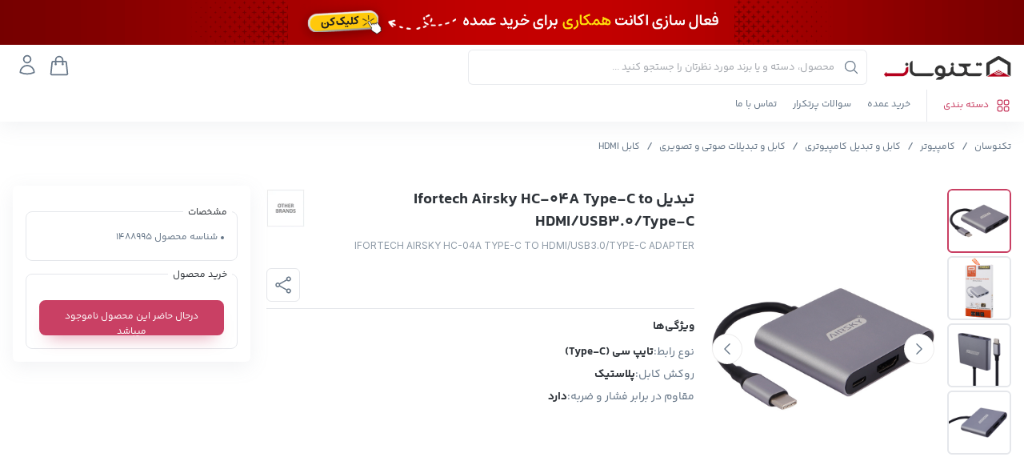

--- FILE ---
content_type: text/html; charset=utf-8
request_url: https://technosun.ir/p/1488995/%D8%AA%D8%A8%D8%AF%DB%8C%D9%84-ifortech-airsky-hc-04a-type-c-to-hdmi-usb3-0-type-c
body_size: 34946
content:
<!DOCTYPE html><html dir="rtl"><head><meta charSet="utf-8"/><meta http-equiv="X-UA-Compatible" content="IE=edge"/><meta name="viewport" content="width=device-width,initial-scale=1,minimum-scale=1,maximum-scale=1,user-scalable=no"/><meta property="og:locale" content="fa_IR"/><meta property="og:type" content="website"/><meta name="twitter:card" content="summary"/><meta name="msvalidate.01" content="93ed7f879e464063be048cee6a834e36"/><link rel="apple-touch-icon" sizes="180x180" href="/apple-touch-icon.png"/><link rel="icon" type="image/png" sizes="32x32" href="/favicon-32x32.png"/><link rel="icon" type="image/png" sizes="16x16" href="/favicon-16x16.png"/><link rel="manifest" href="/site.webmanifest"/><link rel="mask-icon" href="/safari-pinned-tab.svg" color="#5bbad5"/><meta name="msapplication-TileColor" content="#ffc40d"/><meta name="theme-color" content="#ffffff"/><link rel="preconnect" href="https://fonts.googleapis.com"/><link rel="preconnect" href="https://fonts.gstatic.com"/><script id="web_data_head_script"></script><title>خرید تبدیل Ifortech Airsky HC-04A HDMI/USB3.0/Type-C</title><meta name="title" content="خرید تبدیل Ifortech Airsky HC-04A HDMI/USB3.0/Type-C"/><meta name="description" content="مشاهده ویژگی های تبدیل تایپ سی به HDMI / Type-C / USB 3.0 آیفورتک مدل Airsky HC-04A | خرید آنلاین تبدیل Ifortech Airsky HC-04A HDMI/USB3.0/Type-C"/><meta property="og:type" content="website"/><meta property="og:url" content="https://technosun.ir/p/1488995/%D8%AA%D8%A8%D8%AF%DB%8C%D9%84-ifortech-airsky-hc-04a-type-c-to-hdmi-usb3-0-type-c"/><meta property="og:title" content="خرید تبدیل Ifortech Airsky HC-04A HDMI/USB3.0/Type-C"/><meta property="og:description" content="مشاهده ویژگی های تبدیل تایپ سی به HDMI / Type-C / USB 3.0 آیفورتک مدل Airsky HC-04A | خرید آنلاین تبدیل Ifortech Airsky HC-04A HDMI/USB3.0/Type-C"/><meta property="og:image" content="https://static.technosun.ir/p/2024/02/18/1708261245_s8iuza62f.jpg?q=90"/><meta property="twitter:card" content="summary_large_image"/><meta property="twitter:url" content="https://technosun.ir/p/1488995/%D8%AA%D8%A8%D8%AF%DB%8C%D9%84-ifortech-airsky-hc-04a-type-c-to-hdmi-usb3-0-type-c"/><meta property="twitter:title" content="خرید تبدیل Ifortech Airsky HC-04A HDMI/USB3.0/Type-C"/><meta property="twitter:description" content="مشاهده ویژگی های تبدیل تایپ سی به HDMI / Type-C / USB 3.0 آیفورتک مدل Airsky HC-04A | خرید آنلاین تبدیل Ifortech Airsky HC-04A HDMI/USB3.0/Type-C"/><meta property="twitter:image" content="https://static.technosun.ir/p/2024/02/18/1708261245_s8iuza62f.jpg?q=90"/><meta name="product_id" content="1488995"/><meta name="product_name" content="خرید تبدیل Ifortech Airsky HC-04A HDMI/USB3.0/Type-C"/><meta property="og:image" content="https://static.technosun.ir/p/2024/02/18/1708261245_s8iuza62f.jpg?q=90"/><meta name="product_price" content="0"/><meta name="product_old_price" content="0"/><meta name="availability" content="outofstock"/><meta name="guarantee" content=""/><link rel="canonical" href="https://technosun.ir/p/1488995/%D8%AA%D8%A8%D8%AF%DB%8C%D9%84-ifortech-airsky-hc-04a-type-c-to-hdmi-usb3-0-type-c"/><script type="application/ld+json">
			{
				"@context": "https://schema.org",
				"@graph": [
					{
						"@context": "https://schema.org/", 
						"@type": "BreadcrumbList", 
						"itemListElement": [{"@type":"ListItem","position":1,"item":{"@type":"WebPage","@id":"https://technosun.ir","url":"https://technosun.ir","name":"تکنوسان"}},{"@type":"ListItem","position":2,"item":{"@type":"WebPage","@id":"https://technosun.ir/c/computer-and-accessories","url":"https://technosun.ir/c/computer-and-accessories","name":"کامپیوتر"}},{"@type":"ListItem","position":3,"item":{"@type":"WebPage","@id":"https://technosun.ir/c/کابل-تبدیل","url":"https://technosun.ir/c/کابل-تبدیل","name":"کابل و تبدیل کامپیوتری"}},{"@type":"ListItem","position":4,"item":{"@type":"WebPage","@id":"https://technosun.ir/c/audio-video-cable","url":"https://technosun.ir/c/audio-video-cable","name":"کابل و تبدیلات صوتی و تصویری"}},{"@type":"ListItem","position":5,"item":{"@type":"WebPage","@id":"https://technosun.ir/c/کابل-و-تبدیل-hdmi","url":"https://technosun.ir/c/کابل-و-تبدیل-hdmi","name":"کابل HDMI"}},{"@type":"ListItem","position":6,"item":{"@type":"WebPage","@id":"https://technosun.ir/p/1488995/تبدیل-ifortech-airsky-hc-04a-type-c-to-hdmi-usb3-0-type-c","url":"https://technosun.ir/p/1488995/تبدیل-ifortech-airsky-hc-04a-type-c-to-hdmi-usb3-0-type-c","name":"خرید تبدیل Ifortech Airsky HC-04A HDMI/USB3.0/Type-C"}}]
			  		},
					{
						"@context": "https://schema.org",
						"@type": "Product",
						"description":"مشاهده ویژگی های تبدیل تایپ سی به HDMI / Type-C / USB 3.0 آیفورتک مدل Airsky HC-04A | خرید آنلاین تبدیل Ifortech Airsky HC-04A HDMI/USB3.0/Type-C",
						"name": "خرید تبدیل Ifortech Airsky HC-04A HDMI/USB3.0/Type-C",
						"image": "https://static.technosun.ir/p/2024/02/18/1708261245_s8iuza62f.jpg?q=90",
						"brand": "دیگر برندها - Other Brands",
						"offers": {
							"@type": "Offer",
							"availability": "https://schema.org/InStock",
							"price": "0",
							"priceCurrency": "IRR"
						}
					}
				]
			}
	  </script><meta name="next-head-count" content="40"/><link rel="preconnect" href="https://fonts.gstatic.com" crossorigin /><link rel="preload" href="/_next/static/css/fc8a20664633c9e7.css" as="style"/><link rel="stylesheet" href="/_next/static/css/fc8a20664633c9e7.css" data-n-g=""/><link rel="preload" href="/_next/static/css/565b5972302e5cf3.css" as="style"/><link rel="stylesheet" href="/_next/static/css/565b5972302e5cf3.css" data-n-p=""/><noscript data-n-css=""></noscript><script defer="" nomodule="" src="/_next/static/chunks/polyfills-0d1b80a048d4787e.js"></script><script src="/_next/static/chunks/webpack-685dbc037d83b5e3.js" defer=""></script><script src="/_next/static/chunks/framework-4ed89e9640adfb9e.js" defer=""></script><script src="/_next/static/chunks/main-86b58d993daedb72.js" defer=""></script><script src="/_next/static/chunks/pages/_app-88720964945d56fe.js" defer=""></script><script src="/_next/static/chunks/3fff1979-e4b60e84e09b1536.js" defer=""></script><script src="/_next/static/chunks/7498-ef30e638b1e9071a.js" defer=""></script><script src="/_next/static/chunks/2099-b975235a5cf2f085.js" defer=""></script><script src="/_next/static/chunks/1487-8aa0deba65bf2686.js" defer=""></script><script src="/_next/static/chunks/1434-02667d7d26c37f97.js" defer=""></script><script src="/_next/static/chunks/3786-8455292e1675337f.js" defer=""></script><script src="/_next/static/chunks/8213-34b197b3d2b0b85e.js" defer=""></script><script src="/_next/static/chunks/pages/p/%5B...params%5D-710c73316b2dade7.js" defer=""></script><script src="/_next/static/I6WEFsjrXDC-DWcXEhdDM/_buildManifest.js" defer=""></script><script src="/_next/static/I6WEFsjrXDC-DWcXEhdDM/_ssgManifest.js" defer=""></script><style data-href="https://fonts.googleapis.com/css2?family=Inter&display=swap">@font-face{font-family:'Inter';font-style:normal;font-weight:400;font-display:swap;src:url(https://fonts.gstatic.com/l/font?kit=UcCO3FwrK3iLTeHuS_nVMrMxCp50SjIw2boKoduKmMEVuLyfMZs&skey=c491285d6722e4fa&v=v20) format('woff')}@font-face{font-family:'Inter';font-style:normal;font-weight:400;font-display:swap;src:url(https://fonts.gstatic.com/l/font?kit=UcCO3FwrK3iLTeHuS_nVMrMxCp50SjIw2boKoduKmMEVuLyfAZJhjp-Ek-_EeAmM&skey=c491285d6722e4fa&v=v20) format('woff');unicode-range:U+0460-052F,U+1C80-1C8A,U+20B4,U+2DE0-2DFF,U+A640-A69F,U+FE2E-FE2F}@font-face{font-family:'Inter';font-style:normal;font-weight:400;font-display:swap;src:url(https://fonts.gstatic.com/l/font?kit=UcCO3FwrK3iLTeHuS_nVMrMxCp50SjIw2boKoduKmMEVuLyfAZthjp-Ek-_EeAmM&skey=c491285d6722e4fa&v=v20) format('woff');unicode-range:U+0301,U+0400-045F,U+0490-0491,U+04B0-04B1,U+2116}@font-face{font-family:'Inter';font-style:normal;font-weight:400;font-display:swap;src:url(https://fonts.gstatic.com/l/font?kit=UcCO3FwrK3iLTeHuS_nVMrMxCp50SjIw2boKoduKmMEVuLyfAZNhjp-Ek-_EeAmM&skey=c491285d6722e4fa&v=v20) format('woff');unicode-range:U+1F00-1FFF}@font-face{font-family:'Inter';font-style:normal;font-weight:400;font-display:swap;src:url(https://fonts.gstatic.com/l/font?kit=UcCO3FwrK3iLTeHuS_nVMrMxCp50SjIw2boKoduKmMEVuLyfAZxhjp-Ek-_EeAmM&skey=c491285d6722e4fa&v=v20) format('woff');unicode-range:U+0370-0377,U+037A-037F,U+0384-038A,U+038C,U+038E-03A1,U+03A3-03FF}@font-face{font-family:'Inter';font-style:normal;font-weight:400;font-display:swap;src:url(https://fonts.gstatic.com/l/font?kit=UcCO3FwrK3iLTeHuS_nVMrMxCp50SjIw2boKoduKmMEVuLyfAZBhjp-Ek-_EeAmM&skey=c491285d6722e4fa&v=v20) format('woff');unicode-range:U+0102-0103,U+0110-0111,U+0128-0129,U+0168-0169,U+01A0-01A1,U+01AF-01B0,U+0300-0301,U+0303-0304,U+0308-0309,U+0323,U+0329,U+1EA0-1EF9,U+20AB}@font-face{font-family:'Inter';font-style:normal;font-weight:400;font-display:swap;src:url(https://fonts.gstatic.com/l/font?kit=UcCO3FwrK3iLTeHuS_nVMrMxCp50SjIw2boKoduKmMEVuLyfAZFhjp-Ek-_EeAmM&skey=c491285d6722e4fa&v=v20) format('woff');unicode-range:U+0100-02BA,U+02BD-02C5,U+02C7-02CC,U+02CE-02D7,U+02DD-02FF,U+0304,U+0308,U+0329,U+1D00-1DBF,U+1E00-1E9F,U+1EF2-1EFF,U+2020,U+20A0-20AB,U+20AD-20C0,U+2113,U+2C60-2C7F,U+A720-A7FF}@font-face{font-family:'Inter';font-style:normal;font-weight:400;font-display:swap;src:url(https://fonts.gstatic.com/l/font?kit=UcCO3FwrK3iLTeHuS_nVMrMxCp50SjIw2boKoduKmMEVuLyfAZ9hjp-Ek-_EeA&skey=c491285d6722e4fa&v=v20) format('woff');unicode-range:U+0000-00FF,U+0131,U+0152-0153,U+02BB-02BC,U+02C6,U+02DA,U+02DC,U+0304,U+0308,U+0329,U+2000-206F,U+20AC,U+2122,U+2191,U+2193,U+2212,U+2215,U+FEFF,U+FFFD}</style></head><body class="!overflow-auto"><div id="__next"><div class="page-container"><header class="ts-shadow-md fixed top-0 left-0 right-0 transition-all border-b-slate-[#e5e5e6] z-[90]"><div class="w-full h-11 lg:h-14 overflow-hidden relative z-100"><a class="bock cursor-pointer" href="https://technosun.ir/landing/major-shopping"><picture><source type="image/jpeg" srcSet="https://static.technosun.ir/o/2025/07/07/1751871219_g3hxu2fpf.gif" media="(min-width: 78rem)"/><source type="image/jpeg" srcSet="https://static.technosun.ir/o/2025/07/07/1751871219_pl0nzrp5u.gif" media="(min-width:62rem)"/><img class="w-full h-full object-cover cursor-pointer" srcSet="https://static.technosun.ir/o/2025/07/07/1751871219_bg0cfczli.gif" alt="خرید عمده - یوزر" loading="lazy"/></picture></a></div><div class="relative bg-white z-[1000] "><div class="ts-fluid-container"><div class="flex h-16 flex-wrap items-center lg:h-14 lg:py-0"><div class="relative order-3 w-full pt-0 lg:order-2 lg:mr-5 lg:w-2/5 lg:pt-0"><div class="w-full"><form><div class=" ts-text-body relative w-full"><input type="text" placeholder="محصول، دسته و یا برند مورد نظرتان را جستجو کنید ..." class="ts-input-text lg:text-sm pr-10 bg-white   !border-b-cyan-500 rounded-b-none" value=""/><button class="absolute right-0 bottom-0 top-0 w-10"><svg xmlns="http://www.w3.org/2000/svg" fill="none" viewBox="0 0 24 24" stroke-width="1.5" stroke="currentColor" aria-hidden="true" width="1.25rem" class="mx-auto h-5 w-5"><path stroke-linecap="round" stroke-linejoin="round" d="M21 21l-5.197-5.197m0 0A7.5 7.5 0 105.196 5.196a7.5 7.5 0 0010.607 10.607z"></path></svg></button></div></form></div><div class="absolute  left-0 right-0 top-[calc(100%)] border border-t-0 z-100 hidden rounded-t-none rounded-md bg-white overflow-y-auto
						pb-1
						"><div class=""><div class="relative py-2 "><div class="px-4 py-1"><svg xmlns="http://www.w3.org/2000/svg" fill="none" viewBox="0 0 24 24" stroke-width="1.5" stroke="currentColor" aria-hidden="true" width="1.25rem" class="w-5 ml-1"><path stroke-linecap="round" stroke-linejoin="round" d="M12 6v6h4.5m4.5 0a9 9 0 11-18 0 9 9 0 0118 0z"></path></svg>جستجوهای پرطرفدار</div><div class="max-h-44 lg:max-h-52 overflow-auto "><div class="day-picker"><div class="day-picker-container "><div class="swiper-button-next-4r43ede53efw"><button type="button"><svg xmlns="http://www.w3.org/2000/svg" fill="none" viewBox="0 0 24 24" stroke-width="1.5" stroke="currentColor" aria-hidden="true" width="1.25rem" class="w-5"><path stroke-linecap="round" stroke-linejoin="round" d="M15.75 19.5L8.25 12l7.5-7.5"></path></svg></button></div><div class="swiper-button-prev-4r43ede53efw"><button type="button"><svg xmlns="http://www.w3.org/2000/svg" fill="none" viewBox="0 0 24 24" stroke-width="1.5" stroke="currentColor" aria-hidden="true" width="1.25rem" class="w-5"><path stroke-linecap="round" stroke-linejoin="round" d="M8.25 4.5l7.5 7.5-7.5 7.5"></path></svg></button></div><div class="swiper"><div class="swiper-wrapper"><div class="swiper-slide"><a class="flex items-center border border-gray-100 text-ellipsis overflow-x-hidden rounded-full whitespace-nowrap cursor-pointer p-2 transition-all hover:bg-gray-50" href="https://technosun.ir/t/samsung-charger"><span class="ts-text-dark text-sm font-bold">شارژر سامسونگ</span></a></div><div class="swiper-slide"><a class="flex items-center border border-gray-100 text-ellipsis overflow-x-hidden rounded-full whitespace-nowrap cursor-pointer p-2 transition-all hover:bg-gray-50" href="https://technosun.ir/c/notebook?filters=80363"><span class="ts-text-dark text-sm font-bold">دفتر مشق</span></a></div><div class="swiper-slide"><a class="flex items-center border border-gray-100 text-ellipsis overflow-x-hidden rounded-full whitespace-nowrap cursor-pointer p-2 transition-all hover:bg-gray-50" href="https://technosun.ir/t/school-bag"><span class="ts-text-dark text-sm font-bold">کیف مدرسه</span></a></div><div class="swiper-slide"><a class="flex items-center border border-gray-100 text-ellipsis overflow-x-hidden rounded-full whitespace-nowrap cursor-pointer p-2 transition-all hover:bg-gray-50" href="https://technosun.ir/search?q=%D9%84%D8%A7%D9%85%D9%BE+%D8%B4%D8%A7%D8%B1%DA%98%DB%8C&amp;instock=1"><span class="ts-text-dark text-sm font-bold">لامپ شارژی آویز دار</span></a></div><div class="swiper-slide"><a class="flex items-center border border-gray-100 text-ellipsis overflow-x-hidden rounded-full whitespace-nowrap cursor-pointer p-2 transition-all hover:bg-gray-50" href="https://technosun.ir/t/ssd-m-2"><span class="ts-text-dark text-sm font-bold">هارد m2</span></a></div><div class="swiper-slide"><a class="flex items-center border border-gray-100 text-ellipsis overflow-x-hidden rounded-full whitespace-nowrap cursor-pointer p-2 transition-all hover:bg-gray-50" href="https://technosun.ir/p/1531134/%D8%A7%D8%B3%D8%A8%D8%A7%D8%A8-%D8%A8%D8%A7%D8%B2%DB%8C-%D8%B4%D8%A7%D9%86%D8%B3%DB%8C-%D9%84%D8%A8%D9%88%D8%A8%D9%88-pop-mart-energy"><span class="ts-text-dark text-sm font-bold">اسباب بازی لبوبو</span></a></div></div></div></div></div></div></div></div></div></div></div></div><div class="ts-fluid-container relative hidden lg:flex items-center justify-between"><ul class="flex items-center text-xs"><li><div class="nav-link ts-text-primary ml-5 flex h-10 cursor-pointer items-center border-l pl-5"><svg xmlns="http://www.w3.org/2000/svg" fill="none" viewBox="0 0 24 24" stroke-width="1.5" stroke="currentColor" aria-hidden="true" width="1.25rem" height="1.25rem" class="ml-2 h-5 w-5"><path stroke-linecap="round" stroke-linejoin="round" d="M3.75 6A2.25 2.25 0 016 3.75h2.25A2.25 2.25 0 0110.5 6v2.25a2.25 2.25 0 01-2.25 2.25H6a2.25 2.25 0 01-2.25-2.25V6zM3.75 15.75A2.25 2.25 0 016 13.5h2.25a2.25 2.25 0 012.25 2.25V18a2.25 2.25 0 01-2.25 2.25H6A2.25 2.25 0 013.75 18v-2.25zM13.5 6a2.25 2.25 0 012.25-2.25H18A2.25 2.25 0 0120.25 6v2.25A2.25 2.25 0 0118 10.5h-2.25a2.25 2.25 0 01-2.25-2.25V6zM13.5 15.75a2.25 2.25 0 012.25-2.25H18a2.25 2.25 0 012.25 2.25V18A2.25 2.25 0 0118 20.25h-2.25A2.25 2.25 0 0113.5 18v-2.25z"></path></svg>دسته بندی</div><div class="ts-shadow-lg absolute left-0 right-0 top-full z-[900] hidden max-h-screen min-w-[650px] max-w-[1690px] rounded-md rounded-t-none bg-white"><div class="flex"><div class="w-1/6 border-l"><ul class="nav-menu border-t"><li class="border-b"><a class="nav-link block cursor-pointer overflow-hidden text-ellipsis whitespace-nowrap py-1 px-3 text-sm  ts-bg-gray-light" href="/c/computer-and-accessories">کامپیوتر</a></li><li class="border-b"><a class="nav-link block cursor-pointer overflow-hidden text-ellipsis whitespace-nowrap py-1 px-3 text-sm border-transparent" href="/c/mobile-and-tablet-accessories">موبایل و تبلت</a></li><li class="border-b"><a class="nav-link block cursor-pointer overflow-hidden text-ellipsis whitespace-nowrap py-1 px-3 text-sm border-transparent" href="/c/stationery-and-office-supplies">لوازم تحریر و اداری</a></li><li class="border-b"><a class="nav-link block cursor-pointer overflow-hidden text-ellipsis whitespace-nowrap py-1 px-3 text-sm border-transparent" href="/c/lighting-and-electrical-equipments">برق و الکتریکی</a></li><li class="border-b"><a class="nav-link block cursor-pointer overflow-hidden text-ellipsis whitespace-nowrap py-1 px-3 text-sm border-transparent" href="/c/tools">لوازم و ابزار آلات</a></li><li class="border-b"><a class="nav-link block cursor-pointer overflow-hidden text-ellipsis whitespace-nowrap py-1 px-3 text-sm border-transparent" href="/c/video-and-audio">صوت و تصویر</a></li><li class="border-b"><a class="nav-link block cursor-pointer overflow-hidden text-ellipsis whitespace-nowrap py-1 px-3 text-sm border-transparent" href="/c/home-lifestyle">خانه و خانواده</a></li></ul></div><div class="h-[650px] max-h-screen w-full p-4"><div class="flex h-full flex-col flex-wrap text-xs font-bold"><a class="ts-text-dark flex items-center py-1.5 transition-all" href="/c/hardware"><span class="mb-1 ml-2 inline-block h-4 w-0.5 bg-primary "></span>سخت افزار و قطعات</a><a class="nav-link flex items-center py-1.5 font-normal transition-all" href="/c/monitor">مانیتور</a><a class="nav-link flex items-center py-1.5 font-normal transition-all" href="/c/motherboard">مادربرد</a><a class="nav-link flex items-center py-1.5 font-normal transition-all" href="/c/cpu-hardware">پردازنده (سی پی یو)</a><a class="nav-link flex items-center py-1.5 font-normal transition-all" href="/c/ram-hardware">رم</a><a class="nav-link flex items-center py-1.5 font-normal transition-all" href="/c/pc-power-supply">پاور (منبع تغذیه)</a><a class="nav-link flex items-center py-1.5 font-normal transition-all" href="/c/graphic-card">کارت گرافیک</a><a class="nav-link flex items-center py-1.5 font-normal transition-all" href="/c/case-pc">کیس کامپیوتر</a><a class="nav-link flex items-center py-1.5 font-normal transition-all" href="/c/dvd-writer">دی وی دی رایتر</a><a class="nav-link flex items-center py-1.5 font-normal transition-all" href="/c/computer-cooling-system">فن و خنک کننده کامپیوتر</a><a class="nav-link flex items-center py-1.5  ts-text-dark font-bold transition-all" href="/c/all-in-one"><span class="mb-1 ml-2 inline-block h-4 w-0.5 bg-gray-300"></span>آل این وان</a><a class="ts-text-dark flex items-center py-1.5 transition-all" href="/c/laptop-notebook"><span class="mb-1 ml-2 inline-block h-4 w-0.5 bg-primary "></span>لپ تاپ و لوازم جانبی</a><a class="ts-text-dark flex items-center py-1.5 transition-all" href="/c/laptop"><span class="mb-1 ml-2 inline-block h-4 w-0.5 bg-primary "></span>لپ تاپ و نوت بوک</a><a class="nav-link flex items-center py-1.5 font-normal transition-all" href="/c/laptop?brands=793">لپ تاپ ایسوس | Asus</a><a class="nav-link flex items-center py-1.5 font-normal transition-all" href="/c/laptop?brands=4069">لپ تاپ لنوو | Lenovo</a><a class="nav-link flex items-center py-1.5 font-normal transition-all" href="/c/laptop?brands=185">لپ تاپ اچ پی | HP</a><a class="ts-text-dark flex items-center py-1.5 transition-all" href="/c/laptop-accessories"><span class="mb-1 ml-2 inline-block h-4 w-0.5 bg-primary "></span>لوازم جانبی لپ تاپ</a><a class="nav-link flex items-center py-1.5 font-normal transition-all" href="/c/coolpad">کول پد و فن خنک کننده لپ تاپ</a><a class="nav-link flex items-center py-1.5 font-normal transition-all" href="/c/%D8%B4%D8%A7%D8%B1%DA%98%D8%B1-%D9%84%D9%BE%D8%AA%D8%A7%D9%BE">شارژر لپ تاپ</a><a class="nav-link flex items-center py-1.5  ts-text-dark font-bold transition-all" href="/c/laptop-parts"><span class="mb-1 ml-2 inline-block h-4 w-0.5 bg-gray-300"></span>قطعات تعمیر لپ تاپ</a><a class="ts-text-dark flex items-center py-1.5 transition-all" href="/c/mouse"><span class="mb-1 ml-2 inline-block h-4 w-0.5 bg-primary "></span>موس</a><a class="nav-link flex items-center py-1.5 font-normal transition-all" href="/c/mouse?filters=80706">موس باسیم</a><a class="nav-link flex items-center py-1.5 font-normal transition-all" href="/t/%D9%85%D9%88%D8%B3-%D8%A8%DB%8C-%D8%B3%DB%8C%D9%85">موس بی سیم</a><a class="nav-link flex items-center py-1.5 font-normal transition-all" href="/t/gaming-mouse">موس گیمینگ</a><a class="nav-link flex items-center py-1.5 font-normal transition-all" href="/c/mouse-pad">موس پد</a><a class="ts-text-dark flex items-center py-1.5 transition-all" href="/c/keyboard"><span class="mb-1 ml-2 inline-block h-4 w-0.5 bg-primary "></span>کیبورد</a><a class="nav-link flex items-center py-1.5 font-normal transition-all" href="/t/mouse-and-keyboard-set">ست موس و کیبورد</a><a class="nav-link flex items-center py-1.5 font-normal transition-all" href="/t/wireless-keyboard">کیبورد بی سیم</a><a class="ts-text-dark flex items-center py-1.5 transition-all" href="/c/game-console"><span class="mb-1 ml-2 inline-block h-4 w-0.5 bg-primary "></span>کنسول بازی و لوازم جانبی</a><a class="nav-link flex items-center py-1.5 font-normal transition-all" href="/c/consoles">کنسول بازی</a><a class="nav-link flex items-center py-1.5 font-normal transition-all" href="/c/console-accessories">لوازم جانبی کنسول</a><a class="nav-link flex items-center py-1.5 font-normal transition-all" href="/c/%D8%AF%D8%B3%D8%AA%D9%87-%D8%A8%D8%A7%D8%B2%DB%8C-%DA%AF%DB%8C%D9%85-%D9%BE%D8%AF">دسته بازی کامپیوتر و کنسول</a><a class="nav-link flex items-center py-1.5 font-normal transition-all" href="/c/console-protector-bag">کیف و محافظ کنسول</a><a class="ts-text-dark flex items-center py-1.5 transition-all" href="/c/data-storage"><span class="mb-1 ml-2 inline-block h-4 w-0.5 bg-primary "></span>تجهیزات ذخیره سازی</a><a class="nav-link flex items-center py-1.5 font-normal transition-all" href="/c/%D9%81%D9%84%D8%B4-%D9%85%D9%85%D9%88%D8%B1%DB%8C">فلش مموری</a><a class="nav-link flex items-center py-1.5 font-normal transition-all" href="/c/memory-card">رم گوشی و دوربین</a><a class="nav-link flex items-center py-1.5 font-normal transition-all" href="/c/external-hard">هارد اکسترنال</a><a class="nav-link flex items-center py-1.5 font-normal transition-all" href="/c/%D9%87%D8%A7%D8%B1%D8%AF-%D8%A7%DB%8C%D9%86%D8%AA%D8%B1%D9%86%D8%A7%D9%84">هارد اینترنال HDD</a><a class="nav-link flex items-center py-1.5 font-normal transition-all" href="/c/ssd">حافظه SSD</a><a class="nav-link flex items-center py-1.5 font-normal transition-all" href="/c/external-hard?filters=132394">حافظه SSD اکسترنال</a><a class="nav-link flex items-center py-1.5 font-normal transition-all" href="/c/%DA%A9%DB%8C%D9%81-%D8%A8%D8%A7%DA%A9%D8%B3-%D9%87%D8%A7%D8%B1%D8%AF">کیف و باکس هارد</a><a class="nav-link flex items-center py-1.5 font-normal transition-all" href="/c/cd-dvd">CD-DVD و لوازم جانبی</a><a class="ts-text-dark flex items-center py-1.5 transition-all" href="/c/%D8%AA%D8%AC%D9%87%DB%8C%D8%B2%D8%A7%D8%AA-%D8%B4%D8%A8%DA%A9%D9%87"><span class="mb-1 ml-2 inline-block h-4 w-0.5 bg-primary "></span>مودم و تجهیزات شبکه</a><a class="nav-link flex items-center py-1.5 font-normal transition-all" href="/c/%D9%85%D9%88%D8%AF%D9%85-%D8%B1%D9%88%D8%AA%D8%B1">مودم</a><a class="nav-link flex items-center py-1.5 font-normal transition-all" href="/c/router-access-point">روتر و اکسس پوینت</a><a class="nav-link flex items-center py-1.5 font-normal transition-all" href="/c/network-switch">سوئیچ شبکه</a><a class="nav-link flex items-center py-1.5 font-normal transition-all" href="/c/%D8%B4%D8%A8%DA%A9%D9%87-%D8%AA%D9%84%D9%81%D9%86">کابل و تبدیل شبکه و تلفن</a><a class="nav-link flex items-center py-1.5 font-normal transition-all" href="/c/%DA%A9%D8%A7%D8%B1%D8%AA-%D8%B4%D8%A8%DA%A9%D9%87">کارت شبکه</a><a class="ts-text-dark flex items-center py-1.5 transition-all" href="/c/%DA%A9%D8%A7%D8%A8%D9%84-%D8%AA%D8%A8%D8%AF%DB%8C%D9%84"><span class="mb-1 ml-2 inline-block h-4 w-0.5 bg-primary "></span>کابل و تبدیلات</a><a class="ts-text-dark flex items-center py-1.5 transition-all" href="/c/audio-video-cable"><span class="mb-1 ml-2 inline-block h-4 w-0.5 bg-primary "></span>کابل و تبدیل صوتی و تصویری</a><a class="nav-link flex items-center py-1.5 font-normal transition-all" href="/c/%DA%A9%D8%A7%D8%A8%D9%84-%D9%88-%D8%AA%D8%A8%D8%AF%DB%8C%D9%84-hdmi">کابل و تبدیل HDMI</a><a class="nav-link flex items-center py-1.5 font-normal transition-all" href="/c/%DA%A9%D8%A7%D8%A8%D9%84-%D9%88-%D8%AA%D8%A8%D8%AF%DB%8C%D9%84-vga">کابل و تبدیل VGA</a><a class="nav-link flex items-center py-1.5 font-normal transition-all" href="/t/%DA%A9%D8%A7%D8%A8%D9%84-aux">تبدیل و کابل AUX</a><a class="nav-link flex items-center py-1.5 font-normal transition-all" href="/c/%DA%AF%DB%8C%D8%B1%D9%86%D8%AF%D9%87-%D8%A8%D9%84%D9%88%D8%AA%D9%88%D8%AB">گیرنده بلوتوث (دانگل بلوتوثی)</a><a class="ts-text-dark flex items-center py-1.5 transition-all" href="/c/usb-%D9%BE%D8%B1%DB%8C%D9%86%D8%AA%D8%B1"><span class="mb-1 ml-2 inline-block h-4 w-0.5 bg-primary "></span>کابل و تبدیل USB</a><a class="nav-link flex items-center py-1.5 font-normal transition-all" href="/c/usb-hub">هاب USB</a><a class="nav-link flex items-center py-1.5 font-normal transition-all" href="/c/usb-%D9%BE%D8%B1%DB%8C%D9%86%D8%AA%D8%B1?filters=80518">کابل پرینتر</a><a class="nav-link flex items-center py-1.5 font-normal transition-all" href="/c/%D8%A8%D8%B1%D9%82-%D8%B3%D9%87-%D8%B1%D8%A7%D9%87%DB%8C">کابل و تبدیل برق کامپیوتر و لپ تاپ</a><a class="ts-text-dark flex items-center py-1.5 transition-all" href="/c/game-software"><span class="mb-1 ml-2 inline-block h-4 w-0.5 bg-primary "></span>بازی و نرم افزار</a><a class="nav-link flex items-center py-1.5 font-normal transition-all" href="/c/console-and-pc-games">بازی کامپیوتری و کنسول</a><a class="nav-link flex items-center py-1.5 font-normal transition-all" href="/c/%D9%86%D8%B1%D9%85-%D8%A7%D9%81%D8%B2%D8%A7%D8%B1">نرم افزار</a><a class="nav-link flex items-center py-1.5 font-normal transition-all" href="/c/operating-system">سیستم عامل</a><a class="ts-text-dark flex items-center py-1.5 transition-all" href="/c/%D9%84%D9%88%D8%A7%D8%B2%D9%85-%D8%AC%D8%A7%D9%86%D8%A8%DB%8C-%DA%A9%D8%A7%D9%85%D9%BE%DB%8C%D9%88%D8%AA%D8%B1"><span class="mb-1 ml-2 inline-block h-4 w-0.5 bg-primary "></span>لوازم جانبی کامپیوتر</a><a class="nav-link flex items-center py-1.5 font-normal transition-all" href="/c/webcam">وب کم</a><a class="nav-link flex items-center py-1.5 font-normal transition-all" href="/c/card-reader">رم ریدر</a></div></div></div></div></li><li><a class="nav-link ml-5 flex h-10 items-center border-b-2 border-transparent transition-all hover:border-primary" href="https://technosun.ir/landing/major-shopping">خرید عمده</a></li><li><a class="nav-link ml-5 flex h-10 items-center border-b-2 border-transparent transition-all hover:border-primary" href="https://technosun.ir/faq">سوالات پرتکرار</a></li><li><a class="nav-link ml-5 flex h-10 items-center border-b-2 border-transparent transition-all hover:border-primary" href="https://technosun.ir/contact-us">تماس با ما</a></li></ul></div></div><div class="header-backdrop is-hidden"></div></header><div class=""><div class="ts-sideDrawer"><div class="h-full overflow-y-auto px-3"><div class="flex p-5 justify-between sticky top-0 z-30 bg-[#f5f5f5] ts-shadow-sm"><div class="w-40"><img loading="lazy" alt="Technosun" src="/images/logo/logo-brand-h.png" class="object-contain"/></div><button class="ts-btn  rounded-full bg-gray-100 border-slate-200 w-12 h-12 p-0 text-center flex justify-center items-center z-999"><svg xmlns="http://www.w3.org/2000/svg" fill="none" viewBox="0 0 24 24" stroke-width="1.5" stroke="currentColor" aria-hidden="true" width="1.5rem" height="1.5rem" class="m-0 !ml-0 "><path stroke-linecap="round" stroke-linejoin="round" d="M6 18L18 6M6 6l12 12"></path></svg></button></div><div class="card card--shadow mb-4"><div class="card__body"><h2 class="mb-4 font-bold ts-text-info">دسترسی سریع</h2><ul class="ts-text-body text-sm flex justify-between flex-wrap"><li class="mr-2 last:ml-auto flex-grow"><a class="ts-btn ts-btn-soft-primary ts-btn-sm py-0 mb-1 block" href="https://technosun.ir/landing/major-shopping"><a class="block py-2">خرید عمده</a></a></li><li class="mr-2 last:ml-auto flex-grow"><a class="ts-btn ts-btn-soft-primary ts-btn-sm py-0 mb-1 block" href="https://technosun.ir/faq"><a class="block py-2">سوالات پرتکرار</a></a></li><li class="mr-2 last:ml-auto flex-grow"><a class="ts-btn ts-btn-soft-primary ts-btn-sm py-0 mb-1 block" href="https://technosun.ir/contact-us"><a class="block py-2">تماس با ما</a></a></li></ul></div></div><div class="card card--shadow ts-text-body mb-4 py-2 text-sm"><div class="card__body"><h2 class="mb-0 font-bold ts-text-info">دسته بندی</h2><span class="mb-4 block text-xxs text-gray-500">تمام دسته بندی محصولات در تکنوسان</span><div class="bg-white"><button class="ts-accordion__head relative !text-right" id="headlessui-disclosure-button-:Rfm556:" type="button" aria-expanded="false"><span class=" overflow-hidden text-ellipsis block w-[90%]"> <!-- -->کامپیوتر</span><svg xmlns="http://www.w3.org/2000/svg" fill="none" viewBox="0 0 24 24" stroke-width="1.5" stroke="currentColor" aria-hidden="true" class="ts-accordion__icon h-5 w-5 transition-all absolute left-3 top-3"><path stroke-linecap="round" stroke-linejoin="round" d="M4.5 15.75l7.5-7.5 7.5 7.5"></path></svg></button></div><div class="bg-white"><button class="ts-accordion__head relative !text-right" id="headlessui-disclosure-button-:Rnm556:" type="button" aria-expanded="false"><span class=" overflow-hidden text-ellipsis block w-[90%]"> <!-- -->موبایل و تبلت</span><svg xmlns="http://www.w3.org/2000/svg" fill="none" viewBox="0 0 24 24" stroke-width="1.5" stroke="currentColor" aria-hidden="true" class="ts-accordion__icon h-5 w-5 transition-all absolute left-3 top-3"><path stroke-linecap="round" stroke-linejoin="round" d="M4.5 15.75l7.5-7.5 7.5 7.5"></path></svg></button></div><div class="bg-white"><button class="ts-accordion__head relative !text-right" id="headlessui-disclosure-button-:Rvm556:" type="button" aria-expanded="false"><span class=" overflow-hidden text-ellipsis block w-[90%]"> <!-- -->لوازم تحریر و اداری</span><svg xmlns="http://www.w3.org/2000/svg" fill="none" viewBox="0 0 24 24" stroke-width="1.5" stroke="currentColor" aria-hidden="true" class="ts-accordion__icon h-5 w-5 transition-all absolute left-3 top-3"><path stroke-linecap="round" stroke-linejoin="round" d="M4.5 15.75l7.5-7.5 7.5 7.5"></path></svg></button></div><div class="bg-white"><button class="ts-accordion__head relative !text-right" id="headlessui-disclosure-button-:R17m556:" type="button" aria-expanded="false"><span class=" overflow-hidden text-ellipsis block w-[90%]"> <!-- -->برق و الکتریکی</span><svg xmlns="http://www.w3.org/2000/svg" fill="none" viewBox="0 0 24 24" stroke-width="1.5" stroke="currentColor" aria-hidden="true" class="ts-accordion__icon h-5 w-5 transition-all absolute left-3 top-3"><path stroke-linecap="round" stroke-linejoin="round" d="M4.5 15.75l7.5-7.5 7.5 7.5"></path></svg></button></div><div class="bg-white"><button class="ts-accordion__head relative !text-right" id="headlessui-disclosure-button-:R1fm556:" type="button" aria-expanded="false"><span class=" overflow-hidden text-ellipsis block w-[90%]"> <!-- -->لوازم و ابزار آلات</span><svg xmlns="http://www.w3.org/2000/svg" fill="none" viewBox="0 0 24 24" stroke-width="1.5" stroke="currentColor" aria-hidden="true" class="ts-accordion__icon h-5 w-5 transition-all absolute left-3 top-3"><path stroke-linecap="round" stroke-linejoin="round" d="M4.5 15.75l7.5-7.5 7.5 7.5"></path></svg></button></div><div class="bg-white"><button class="ts-accordion__head relative !text-right" id="headlessui-disclosure-button-:R1nm556:" type="button" aria-expanded="false"><span class=" overflow-hidden text-ellipsis block w-[90%]"> <!-- -->صوت و تصویر</span><svg xmlns="http://www.w3.org/2000/svg" fill="none" viewBox="0 0 24 24" stroke-width="1.5" stroke="currentColor" aria-hidden="true" class="ts-accordion__icon h-5 w-5 transition-all absolute left-3 top-3"><path stroke-linecap="round" stroke-linejoin="round" d="M4.5 15.75l7.5-7.5 7.5 7.5"></path></svg></button></div><div class="bg-white"><button class="ts-accordion__head relative !text-right" id="headlessui-disclosure-button-:R1vm556:" type="button" aria-expanded="false"><span class=" overflow-hidden text-ellipsis block w-[90%]"> <!-- -->خانه و خانواده</span><svg xmlns="http://www.w3.org/2000/svg" fill="none" viewBox="0 0 24 24" stroke-width="1.5" stroke="currentColor" aria-hidden="true" class="ts-accordion__icon h-5 w-5 transition-all absolute left-3 top-3"><path stroke-linecap="round" stroke-linejoin="round" d="M4.5 15.75l7.5-7.5 7.5 7.5"></path></svg></button></div></div></div></div></div><div class="ts-sideDrawer__overlay"></div></div><main class=" w-full -mb-16 pt-[107px] lg:pt-[152px] pb-32"><div class="bg-white pt-4 lg:-mt-5 lg:pt-6"><div class="ts-fluid-container"><div class="grid grid-cols-1 lg:gap-5 pb-3 xl:my-5 xl:grid-cols-12"><div class="py-3"><div class="flex justify-start items-center overflow-x-auto whitespace-nowrap "><a class="ts-text-body text-xs font-light" href="/">تکنوسان</a><span class="mx-2">/</span><a class="ts-text-body text-xs font-light" href="/c/computer-and-accessories">کامپیوتر</a><span class="mx-2">/</span><a class="ts-text-body text-xs font-light" href="/c/%DA%A9%D8%A7%D8%A8%D9%84-%D8%AA%D8%A8%D8%AF%DB%8C%D9%84">کابل و تبدیل کامپیوتری</a><span class="mx-2">/</span><a class="ts-text-body text-xs font-light" href="/c/audio-video-cable">کابل و تبدیلات صوتی و تصویری</a><span class="mx-2">/</span><a class="ts-text-body text-xs font-light" href="/c/%DA%A9%D8%A7%D8%A8%D9%84-%D9%88-%D8%AA%D8%A8%D8%AF%DB%8C%D9%84-hdmi">کابل HDMI</a></div></div><div class="xl:col-span-9"><div class="grid grid-cols-1 gap-5 pb-3 xl:my-5 xl:grid-cols-12"><div class="xl:col-span-5"><div class="flex h-96 xl:h-100 relative !overflow-hidden "><div class="ml-3 h-full w-20 min-w-[80px] flex flex-col gap-2"><div class="swiper h-full xl:rounded-md flex-grow"><div class="swiper-wrapper"><div class="swiper-slide"><div class="border-2 rounded-md"><img src="https://static.technosun.ir/p/2024/02/18/1708261245_s8iuza62f.jpg?q=90" alt="تبدیل Ifortech Airsky HC-04A Type-C to HDMI/USB3.0/Type-C" class="relative h-full rounded-md w-full cursor-pointer object-contain"/></div></div><div class="swiper-slide"><div class="border-2 rounded-md"><img src="https://static.technosun.ir/p/2024/02/18/1708261244_sjce1tekm.jpg?q=90" alt="تبدیل Ifortech Airsky HC-04A Type-C to HDMI/USB3.0/Type-C" class="relative h-full rounded-md w-full cursor-pointer object-contain"/></div></div><div class="swiper-slide"><div class="border-2 rounded-md"><img src="https://static.technosun.ir/p/2024/02/18/1708261244_071pmcs9t.jpg?q=90" alt="تبدیل Ifortech Airsky HC-04A Type-C to HDMI/USB3.0/Type-C" class="relative h-full rounded-md w-full cursor-pointer object-contain"/></div></div><div class="swiper-slide"><div class="border-2 rounded-md"><img src="https://static.technosun.ir/p/2024/02/18/1708261245_hylgctcrb.jpg?q=90" alt="تبدیل Ifortech Airsky HC-04A Type-C to HDMI/USB3.0/Type-C" class="relative h-full rounded-md w-full cursor-pointer object-contain"/></div></div></div></div></div><div class="relative w-[calc(100%-90px)] pointer-custom"><div class="swiper-button-next-ddedededeff3e swiper-button-white "><button type="button"><svg xmlns="http://www.w3.org/2000/svg" fill="none" viewBox="0 0 24 24" stroke-width="1.5" stroke="currentColor" aria-hidden="true" width="1.25rem" class="w-5"><path stroke-linecap="round" stroke-linejoin="round" d="M15.75 19.5L8.25 12l7.5-7.5"></path></svg></button></div><div class="swiper-button-prev-ddedededeff3e swiper-button-white "><button type="button"><svg xmlns="http://www.w3.org/2000/svg" fill="none" viewBox="0 0 24 24" stroke-width="1.5" stroke="currentColor" aria-hidden="true" width="1.25rem" class="w-5"><path stroke-linecap="round" stroke-linejoin="round" d="M8.25 4.5l7.5 7.5-7.5 7.5"></path></svg></button></div><div class="swiper h-full w-full relative main-s-s"><div class="swiper-wrapper"><div class="swiper-slide"><img src="https://static.technosun.ir/p/2024/02/18/1708261245_s8iuza62f.jpg?q=90" alt="تبدیل Ifortech Airsky HC-04A Type-C to HDMI/USB3.0/Type-C" class="relative h-full w-full object-contain cursor-zoom-in"/></div><div class="swiper-slide"><img src="https://static.technosun.ir/p/2024/02/18/1708261244_sjce1tekm.jpg?q=90" alt="تبدیل Ifortech Airsky HC-04A Type-C to HDMI/USB3.0/Type-C" class="relative h-full w-full object-contain cursor-zoom-in"/></div><div class="swiper-slide"><img src="https://static.technosun.ir/p/2024/02/18/1708261244_071pmcs9t.jpg?q=90" alt="تبدیل Ifortech Airsky HC-04A Type-C to HDMI/USB3.0/Type-C" class="relative h-full w-full object-contain cursor-zoom-in"/></div><div class="swiper-slide"><img src="https://static.technosun.ir/p/2024/02/18/1708261245_hylgctcrb.jpg?q=90" alt="تبدیل Ifortech Airsky HC-04A Type-C to HDMI/USB3.0/Type-C" class="relative h-full w-full object-contain cursor-zoom-in"/></div></div></div></div></div></div><div class="xl:col-span-7 flex flex-col"><div class="border-b pb-2 "><div class="flex items-start justify-between mb-0"><div class="flex flex-col"><h1 class="ts-text-dark text-base xl:text-xl font-bold !mb-[3px]">تبدیل Ifortech Airsky HC-04A Type-C to HDMI/USB3.0/Type-C</h1><h2 class="mb-2 text-xs !font-normal font-en opacity-75 uppercase ">Ifortech Airsky HC-04A Type-C to HDMI/USB3.0/Type-C Adapter</h2></div><a class="ts-btn border-0 p-0 flex-shrink-0" href="/b/%D8%AF%DB%8C%DA%AF%D8%B1-%D8%A8%D8%B1%D9%86%D8%AF%D9%87%D8%A7-other-brands"><img loading="lazy" src="https://static.technosun.ir/o/2023/07/10/other-brands.jpg?w=200&amp;f=webp" alt="دیگر برندها - Other Brands" class="h-8 w-8 md:h-12 md:w-12"/></a></div><div class="flex justify-between items-center"><div class="flex flex-wrap max-w-xs"></div><button class="ts-btn ts-text-body hover:ts-text-primary mr-2 rounded-md border border-gray-200 p-2 transition-all"><svg xmlns="http://www.w3.org/2000/svg" fill="none" viewBox="0 0 24 24" stroke-width="1.5" stroke="currentColor" aria-hidden="true" width="1.5rem" class="h-6 w-6"><path stroke-linecap="round" stroke-linejoin="round" d="M7.217 10.907a2.25 2.25 0 100 2.186m0-2.186c.18.324.283.696.283 1.093s-.103.77-.283 1.093m0-2.186l9.566-5.314m-9.566 7.5l9.566 5.314m0 0a2.25 2.25 0 103.935 2.186 2.25 2.25 0 00-3.935-2.186zm0-12.814a2.25 2.25 0 103.933-2.185 2.25 2.25 0 00-3.933 2.185z"></path></svg></button></div></div><div class="mt-2 max-w-2xl"><h6 class="!mb-1 text-sm font-bold ts-text-dark">ویژگی‌ها</h6><div class="mb-2"><div class="!text-sm"><div class="flex gap-x-1"><span>نوع رابط<!-- --> </span>: <span class="ts-text-dark font-bold ">تایپ سی (Type-C)</span></div><div class="flex gap-x-1"><span>روکش کابل<!-- --> </span>: <span class="ts-text-dark font-bold ">پلاستیک</span></div><div class="flex gap-x-1"><span>مقاوم در برابر فشار و ضربه<!-- --> </span>: <span class="ts-text-dark font-bold ">دارد</span></div></div></div></div></div></div></div><div class="xl:col-span-3"><div class="transition-all  top-[110px]"><div class="mt-4"><div class="p-4 ts-shadow-md rounded-md"><div class="relative lg:right-auto lg:left-auto rounded-lg border px-4 pt-5 pb-3 bg-white z-40 lg:z-0   "><span class="absolute ts-text-dark -top-3 table bg-white text-[0.75rem] font-pinar" style="display:table;right:6px;width:fit-content;padding:4px 6px">مشخصات</span><div class="lg:flex flex-col items-center- justify-between-"><div class="ts-text-body flex items-center mb-1"><svg viewBox="0 0 2 2" aria-hidden="true" class="w-1 fill-current"><circle cx="1" cy="1" r="1"></circle></svg><div class="mr-1"><span class="text-xs">شناسه محصول<!-- --> <!-- -->1488995</span></div></div></div></div><div class="lg:hidden buy-nav fixed bottom-0 left-0 right-0 ts-shadow-lg py-2 pb-1 px-2 bg-white active !z-99 !rounded-tr-lg  !rounded-tl-lg  "><div class="rounded-lg border p-2 px-2 relative"><span class="absolute ts-text-dark -top-3 table bg-white text-[0.75rem] font-pinar " style="display:table;right:6px;width:fit-content;padding:4px 6px;font-size:12px">خرید محصول</span><button class="ts-btn ts-btn-primary ts-btn-block mt-4 h-11 text-xs " style="line-height:1.6">درحال حاضر این محصول ناموجود میباشد</button></div></div></div></div></div></div></div></div></div><div class="ts-fluid-container"><div class="card card--shadow my-4"><div class="card__body p-0"><div class="overflow-hidden rounded-md bg-white"><div class="flex items-center justify-between border-b p-4"><h4 class="ts-text-dark text-md !mb-0">محصولات مرتبط</h4></div><div class="relative"><div class="swiper-button-next-dfeddefe swiper-button-white"><button type="button"><svg xmlns="http://www.w3.org/2000/svg" fill="none" viewBox="0 0 24 24" stroke-width="1.5" stroke="currentColor" aria-hidden="true" width="1.25rem" class="w-5"><path stroke-linecap="round" stroke-linejoin="round" d="M15.75 19.5L8.25 12l7.5-7.5"></path></svg></button></div><div class="swiper-button-prev-dfeddefe swiper-button-white"><button type="button"><svg xmlns="http://www.w3.org/2000/svg" fill="none" viewBox="0 0 24 24" stroke-width="1.5" stroke="currentColor" aria-hidden="true" width="1.25rem" class="w-5"><path stroke-linecap="round" stroke-linejoin="round" d="M8.25 4.5l7.5 7.5-7.5 7.5"></path></svg></button></div><div class="swiper ordered-items"><div class="swiper-wrapper"><div class="swiper-slide z-0 hover:z-100"><div class="card hover:ts-shadow-md hover:z-10 group relative overflow-hidden !rounded-none border-edge h-[370px] lg:h-[400px] "><div class="flex w-full h-full items-center flex-col"><div class="card__img-top relative flex items-center justify-center !p-0  sm:h-44 md:w-48 !m-auto flex-shrink-1"><a class="!p-[0.8rem] mx-auto h-full block" href="/p/1542437/%DA%A9%D8%A7%D8%A8%D9%84-hdmi-4k-%D8%B1%D9%88%DB%8C%D8%A7%D9%84-royal-%D8%B7%D9%88%D9%84-15-%D9%85%D8%AA%D8%B1"><img src="https://static.technosun.ir/p/2025/11/10/1762764876_6eaawgczb.jpg?w=200&amp;f=webp" alt="کابل HDMI 4K رویال Royal طول 15 متر" class="relative block h-full object-contain mx-auto"/></a><img src="https://static.technosun.ir/p/2025/11/10/1762764876_6eaawgczb.jpg?w=200&amp;f=webp" alt="کابل HDMI 4K رویال Royal طول 15 متر" class="relative block object-contain h-full !p-[0.8rem] hidden"/></div><div class="card__body w-full flex-grow p-3 pb-2  lg:p-4 lg:pb-3 h-full !pt-0"><a class="flex flex-col flex-grow h-full !pt-4" href="/p/1542437/%DA%A9%D8%A7%D8%A8%D9%84-hdmi-4k-%D8%B1%D9%88%DB%8C%D8%A7%D9%84-royal-%D8%B7%D9%88%D9%84-15-%D9%85%D8%AA%D8%B1"><h2 class="ts-text-dark overflow-hidden !font-normal block sm:h-20 lg:h-22 !mb-0 text-[0.95rem]">کابل HDMI 4K رویال Royal طول 15 متر</h2><div class="mt-auto"><div class="flex justify-between w-full flex-col items-end"><div class="flex items-center mr-auto"><span class="ts-text-primary font-bold ts-text-dark text-md lg:text-lg">693,000</span><span class="ts-text-body mr-1 text-xs">تومان</span></div></div></div></a></div></div><div class="absolute right-0 bottom-0 pr-3 pb-3 lg:pr-3 lg:pb-3"><div class="absolute bottom-0 right-0 z-20 pt-8 pl-8 pr-4 pb-4 opacity-0 "><button class="ts-btn !p-0 flex items-center text-xs rounded-full bg-primary bg-opacity-80 text-white shadow-lg w-6 h-6 z-10 mx-a-uto right-[-8px] bottom-[-8px]"><svg xmlns="http://www.w3.org/2000/svg" fill="none" viewBox="0 0 24 24" stroke-width="1.5" stroke="currentColor" aria-hidden="true" width="2rem" class=""><path stroke-linecap="round" stroke-linejoin="round" d="M6 18L18 6M6 6l12 12"></path></svg></button><div class="card px-2 py-1 shadow-lg rounded-tr-none"><span class="font-light text-xxs opacity-80"> تعداد موردنظر را وارد کنید</span><div class="flex mb-2"><div class="relative h-9 w-[90px] overflow-hidden rounded-md border-2 transition-all "><input type="text" class="text-dark flex h-full w-full items-center justify-center px-4 text-[0.85rem] ltr !text-center " value="1"/><button class="ts-btn disabled absolute top-0 bottom-0 right-0 p-0 !text-center !text-primary disabled:!text-primary-light" disabled=""><svg xmlns="http://www.w3.org/2000/svg" fill="none" viewBox="0 0 24 24" stroke-width="1.5" stroke="currentColor" aria-hidden="true" width="1rem" class="mx-1 h-4 w-4"><path stroke-linecap="round" stroke-linejoin="round" d="M12 4.5v15m7.5-7.5h-15"></path></svg></button><button class="ts-btn disabled absolute top-0 bottom-0 left-0 p-0 !text-center !text-primary disabled:!text-primary-light" disabled=""><svg xmlns="http://www.w3.org/2000/svg" fill="none" viewBox="0 0 24 24" stroke-width="1.5" stroke="currentColor" aria-hidden="true" width="1rem" class="mx-1 h-4 w-4"><path stroke-linecap="round" stroke-linejoin="round" d="M19.5 12h-15"></path></svg></button></div><button class="ts-btn ts-btn-soft-primary disabled px-2 py-0 mr-1 !text-center !text-primary disabled:!text-primary-light border-solid border border-white " disabled=""><svg xmlns="http://www.w3.org/2000/svg" fill="none" viewBox="0 0 24 24" stroke-width="1.5" stroke="currentColor" aria-hidden="true" width="0.75rem" class="h-3 w-3 "><path stroke-linecap="round" stroke-linejoin="round" d="M14.74 9l-.346 9m-4.788 0L9.26 9m9.968-3.21c.342.052.682.107 1.022.166m-1.022-.165L18.16 19.673a2.25 2.25 0 01-2.244 2.077H8.084a2.25 2.25 0 01-2.244-2.077L4.772 5.79m14.456 0a48.108 48.108 0 00-3.478-.397m-12 .562c.34-.059.68-.114 1.022-.165m0 0a48.11 48.11 0 013.478-.397m7.5 0v-.916c0-1.18-.91-2.164-2.09-2.201a51.964 51.964 0 00-3.32 0c-1.18.037-2.09 1.022-2.09 2.201v.916m7.5 0a48.667 48.667 0 00-7.5 0"></path></svg></button></div></div></div><button class="ts-btn ts-btn-primary relative !shadow-none hidden- sm:flex items-center justify-center rounded-xl border-2 !bg-[#C94064] border-[#C94064] z-10 !p-0 
						w-9 h-9 "><svg xmlns="http://www.w3.org/2000/svg" fill="none" viewBox="0 0 24 24" stroke-width="1.5" stroke="currentColor" aria-hidden="true" class="absolute-center ts-white h-7 w-7"><path stroke-linecap="round" stroke-linejoin="round" d="M12 4.5v15m7.5-7.5h-15"></path></svg></button></div></div></div><div class="swiper-slide z-0 hover:z-100"><div class="card hover:ts-shadow-md hover:z-10 group relative overflow-hidden !rounded-none border-edge h-[370px] lg:h-[400px] "><div class="flex w-full h-full items-center flex-col"><div class="card__img-top relative flex items-center justify-center !p-0  sm:h-44 md:w-48 !m-auto flex-shrink-1"><a class="!p-[0.8rem] mx-auto h-full block" href="/p/1541708/%D8%AF%D8%A7%D9%86%DA%AF%D9%84-%D9%88%D8%A7%DB%8C%D8%B1%D9%84%D8%B3-hdmi-%D9%85%DB%8C%D8%B1%D8%A7-%D8%A7%D8%B3%DA%A9%D8%B1%DB%8C%D9%86-chd01"><img src="https://static.technosun.ir/p/2025/11/04/1762283557_dbxnfar1l.jpg?w=200&amp;f=webp" alt="دانگل وایرلس HDMI میرا اسکرین CHD01" class="relative block h-full object-contain mx-auto"/></a><img src="https://static.technosun.ir/p/2025/11/04/1762283557_dbxnfar1l.jpg?w=200&amp;f=webp" alt="دانگل وایرلس HDMI میرا اسکرین CHD01" class="relative block object-contain h-full !p-[0.8rem] hidden"/></div><div class="card__body w-full flex-grow p-3 pb-2  lg:p-4 lg:pb-3 h-full !pt-0"><a class="flex flex-col flex-grow h-full !pt-4" href="/p/1541708/%D8%AF%D8%A7%D9%86%DA%AF%D9%84-%D9%88%D8%A7%DB%8C%D8%B1%D9%84%D8%B3-hdmi-%D9%85%DB%8C%D8%B1%D8%A7-%D8%A7%D8%B3%DA%A9%D8%B1%DB%8C%D9%86-chd01"><h2 class="ts-text-dark overflow-hidden !font-normal block sm:h-20 lg:h-22 !mb-0 text-[0.95rem]">دانگل وایرلس HDMI میرا اسکرین CHD01</h2><div class="mt-auto"><div class="flex justify-between w-full flex-col items-end"><div class="flex items-center mr-auto"><span class="ts-text-primary font-bold ts-text-dark text-md lg:text-lg">4,930,000</span><span class="ts-text-body mr-1 text-xs">تومان</span></div></div></div></a></div></div><div class="absolute right-0 bottom-0 pr-3 pb-3 lg:pr-3 lg:pb-3"><div class="absolute bottom-0 right-0 z-20 pt-8 pl-8 pr-4 pb-4 opacity-0 "><button class="ts-btn !p-0 flex items-center text-xs rounded-full bg-primary bg-opacity-80 text-white shadow-lg w-6 h-6 z-10 mx-a-uto right-[-8px] bottom-[-8px]"><svg xmlns="http://www.w3.org/2000/svg" fill="none" viewBox="0 0 24 24" stroke-width="1.5" stroke="currentColor" aria-hidden="true" width="2rem" class=""><path stroke-linecap="round" stroke-linejoin="round" d="M6 18L18 6M6 6l12 12"></path></svg></button><div class="card px-2 py-1 shadow-lg rounded-tr-none"><span class="font-light text-xxs opacity-80"> تعداد موردنظر را وارد کنید</span><div class="flex mb-2"><div class="relative h-9 w-[90px] overflow-hidden rounded-md border-2 transition-all "><input type="text" class="text-dark flex h-full w-full items-center justify-center px-4 text-[0.85rem] ltr !text-center " value="1"/><button class="ts-btn disabled absolute top-0 bottom-0 right-0 p-0 !text-center !text-primary disabled:!text-primary-light" disabled=""><svg xmlns="http://www.w3.org/2000/svg" fill="none" viewBox="0 0 24 24" stroke-width="1.5" stroke="currentColor" aria-hidden="true" width="1rem" class="mx-1 h-4 w-4"><path stroke-linecap="round" stroke-linejoin="round" d="M12 4.5v15m7.5-7.5h-15"></path></svg></button><button class="ts-btn disabled absolute top-0 bottom-0 left-0 p-0 !text-center !text-primary disabled:!text-primary-light" disabled=""><svg xmlns="http://www.w3.org/2000/svg" fill="none" viewBox="0 0 24 24" stroke-width="1.5" stroke="currentColor" aria-hidden="true" width="1rem" class="mx-1 h-4 w-4"><path stroke-linecap="round" stroke-linejoin="round" d="M19.5 12h-15"></path></svg></button></div><button class="ts-btn ts-btn-soft-primary disabled px-2 py-0 mr-1 !text-center !text-primary disabled:!text-primary-light border-solid border border-white " disabled=""><svg xmlns="http://www.w3.org/2000/svg" fill="none" viewBox="0 0 24 24" stroke-width="1.5" stroke="currentColor" aria-hidden="true" width="0.75rem" class="h-3 w-3 "><path stroke-linecap="round" stroke-linejoin="round" d="M14.74 9l-.346 9m-4.788 0L9.26 9m9.968-3.21c.342.052.682.107 1.022.166m-1.022-.165L18.16 19.673a2.25 2.25 0 01-2.244 2.077H8.084a2.25 2.25 0 01-2.244-2.077L4.772 5.79m14.456 0a48.108 48.108 0 00-3.478-.397m-12 .562c.34-.059.68-.114 1.022-.165m0 0a48.11 48.11 0 013.478-.397m7.5 0v-.916c0-1.18-.91-2.164-2.09-2.201a51.964 51.964 0 00-3.32 0c-1.18.037-2.09 1.022-2.09 2.201v.916m7.5 0a48.667 48.667 0 00-7.5 0"></path></svg></button></div></div></div><button class="ts-btn ts-btn-primary relative !shadow-none hidden- sm:flex items-center justify-center rounded-xl border-2 !bg-[#C94064] border-[#C94064] z-10 !p-0 
						w-9 h-9 "><svg xmlns="http://www.w3.org/2000/svg" fill="none" viewBox="0 0 24 24" stroke-width="1.5" stroke="currentColor" aria-hidden="true" class="absolute-center ts-white h-7 w-7"><path stroke-linecap="round" stroke-linejoin="round" d="M12 4.5v15m7.5-7.5h-15"></path></svg></button></div></div></div><div class="swiper-slide z-0 hover:z-100"><div class="card hover:ts-shadow-md hover:z-10 group relative overflow-hidden !rounded-none border-edge h-[370px] lg:h-[400px] "><div class="flex w-full h-full items-center flex-col"><div class="card__img-top relative flex items-center justify-center !p-0  sm:h-44 md:w-48 !m-auto flex-shrink-1"><a class="!p-[0.8rem] mx-auto h-full block" href="/p/1541737/%D8%B3%D9%88%DB%8C%DB%8C%DA%86-3-%D9%BE%D9%88%D8%B1%D8%AA-hdmi-%D8%AF%DB%8C%D8%AA%D8%A7-%D9%84%D8%A7%DB%8C%D9%81-st01-%D8%B1%DB%8C%D9%85%D9%88%D8%AA-%DA%A9%D9%86%D8%AA%D8%B1%D9%84"><img src="https://static.technosun.ir/p/2025/11/04/1762250903_zopbvuzti.jpg?w=200&amp;f=webp" alt="سوییچ 3 پورت HDMI دیتا لایف ST01 + ریموت کنترل" class="relative block h-full object-contain mx-auto"/></a><img src="https://static.technosun.ir/p/2025/11/04/1762250903_zopbvuzti.jpg?w=200&amp;f=webp" alt="سوییچ 3 پورت HDMI دیتا لایف ST01 + ریموت کنترل" class="relative block object-contain h-full !p-[0.8rem] hidden"/></div><div class="card__body w-full flex-grow p-3 pb-2  lg:p-4 lg:pb-3 h-full !pt-0"><a class="flex flex-col flex-grow h-full !pt-4" href="/p/1541737/%D8%B3%D9%88%DB%8C%DB%8C%DA%86-3-%D9%BE%D9%88%D8%B1%D8%AA-hdmi-%D8%AF%DB%8C%D8%AA%D8%A7-%D9%84%D8%A7%DB%8C%D9%81-st01-%D8%B1%DB%8C%D9%85%D9%88%D8%AA-%DA%A9%D9%86%D8%AA%D8%B1%D9%84"><h2 class="ts-text-dark overflow-hidden !font-normal block sm:h-20 lg:h-22 !mb-0 text-[0.95rem]">سوییچ 3 پورت HDMI دیتا لایف ST01 + ریموت کنترل</h2><div class="mt-auto"><div class="flex justify-between w-full flex-col items-end"><div class="flex items-center mr-auto"><span class="ts-text-primary font-bold ts-text-dark text-md lg:text-lg">321,000</span><span class="ts-text-body mr-1 text-xs">تومان</span></div></div></div></a></div></div><div class="absolute right-0 bottom-0 pr-3 pb-3 lg:pr-3 lg:pb-3"><div class="absolute bottom-0 right-0 z-20 pt-8 pl-8 pr-4 pb-4 opacity-0 "><button class="ts-btn !p-0 flex items-center text-xs rounded-full bg-primary bg-opacity-80 text-white shadow-lg w-6 h-6 z-10 mx-a-uto right-[-8px] bottom-[-8px]"><svg xmlns="http://www.w3.org/2000/svg" fill="none" viewBox="0 0 24 24" stroke-width="1.5" stroke="currentColor" aria-hidden="true" width="2rem" class=""><path stroke-linecap="round" stroke-linejoin="round" d="M6 18L18 6M6 6l12 12"></path></svg></button><div class="card px-2 py-1 shadow-lg rounded-tr-none"><span class="font-light text-xxs opacity-80"> تعداد موردنظر را وارد کنید</span><div class="flex mb-2"><div class="relative h-9 w-[90px] overflow-hidden rounded-md border-2 transition-all "><input type="text" class="text-dark flex h-full w-full items-center justify-center px-4 text-[0.85rem] ltr !text-center " value="1"/><button class="ts-btn disabled absolute top-0 bottom-0 right-0 p-0 !text-center !text-primary disabled:!text-primary-light" disabled=""><svg xmlns="http://www.w3.org/2000/svg" fill="none" viewBox="0 0 24 24" stroke-width="1.5" stroke="currentColor" aria-hidden="true" width="1rem" class="mx-1 h-4 w-4"><path stroke-linecap="round" stroke-linejoin="round" d="M12 4.5v15m7.5-7.5h-15"></path></svg></button><button class="ts-btn disabled absolute top-0 bottom-0 left-0 p-0 !text-center !text-primary disabled:!text-primary-light" disabled=""><svg xmlns="http://www.w3.org/2000/svg" fill="none" viewBox="0 0 24 24" stroke-width="1.5" stroke="currentColor" aria-hidden="true" width="1rem" class="mx-1 h-4 w-4"><path stroke-linecap="round" stroke-linejoin="round" d="M19.5 12h-15"></path></svg></button></div><button class="ts-btn ts-btn-soft-primary disabled px-2 py-0 mr-1 !text-center !text-primary disabled:!text-primary-light border-solid border border-white " disabled=""><svg xmlns="http://www.w3.org/2000/svg" fill="none" viewBox="0 0 24 24" stroke-width="1.5" stroke="currentColor" aria-hidden="true" width="0.75rem" class="h-3 w-3 "><path stroke-linecap="round" stroke-linejoin="round" d="M14.74 9l-.346 9m-4.788 0L9.26 9m9.968-3.21c.342.052.682.107 1.022.166m-1.022-.165L18.16 19.673a2.25 2.25 0 01-2.244 2.077H8.084a2.25 2.25 0 01-2.244-2.077L4.772 5.79m14.456 0a48.108 48.108 0 00-3.478-.397m-12 .562c.34-.059.68-.114 1.022-.165m0 0a48.11 48.11 0 013.478-.397m7.5 0v-.916c0-1.18-.91-2.164-2.09-2.201a51.964 51.964 0 00-3.32 0c-1.18.037-2.09 1.022-2.09 2.201v.916m7.5 0a48.667 48.667 0 00-7.5 0"></path></svg></button></div></div></div><button class="ts-btn ts-btn-primary relative !shadow-none hidden- sm:flex items-center justify-center rounded-xl border-2 !bg-[#C94064] border-[#C94064] z-10 !p-0 
						w-9 h-9 "><svg xmlns="http://www.w3.org/2000/svg" fill="none" viewBox="0 0 24 24" stroke-width="1.5" stroke="currentColor" aria-hidden="true" class="absolute-center ts-white h-7 w-7"><path stroke-linecap="round" stroke-linejoin="round" d="M12 4.5v15m7.5-7.5h-15"></path></svg></button></div></div></div><div class="swiper-slide z-0 hover:z-100"><div class="card hover:ts-shadow-md hover:z-10 group relative overflow-hidden !rounded-none border-edge h-[370px] lg:h-[400px] "><div class="flex w-full h-full items-center flex-col"><div class="card__img-top relative flex items-center justify-center !p-0  sm:h-44 md:w-48 !m-auto flex-shrink-1"><a class="!p-[0.8rem] mx-auto h-full block" href="/p/1541693/%D8%AA%D8%A8%D8%AF%DB%8C%D9%84-av-%D8%A8%D9%87-hdmi-%D8%AF%DB%8C-%D9%86%D8%AA"><img src="https://static.technosun.ir/p/2025/11/04/1762210555_pny7xynbe.jpg?w=200&amp;f=webp" alt="تبدیل AV به HDMI دی نت" class="relative block h-full object-contain mx-auto"/></a><img src="https://static.technosun.ir/p/2025/11/04/1762210555_pny7xynbe.jpg?w=200&amp;f=webp" alt="تبدیل AV به HDMI دی نت" class="relative block object-contain h-full !p-[0.8rem] hidden"/></div><div class="card__body w-full flex-grow p-3 pb-2  lg:p-4 lg:pb-3 h-full !pt-0"><a class="flex flex-col flex-grow h-full !pt-4" href="/p/1541693/%D8%AA%D8%A8%D8%AF%DB%8C%D9%84-av-%D8%A8%D9%87-hdmi-%D8%AF%DB%8C-%D9%86%D8%AA"><h2 class="ts-text-dark overflow-hidden !font-normal block sm:h-20 lg:h-22 !mb-0 text-[0.95rem]">تبدیل AV به HDMI دی نت</h2><div class="mt-auto"><div class="flex justify-between w-full flex-col items-end"><div class="flex items-center mr-auto"><span class="ts-text-primary font-bold ts-text-dark text-md lg:text-lg">482,000</span><span class="ts-text-body mr-1 text-xs">تومان</span></div></div></div></a></div></div><div class="absolute right-0 bottom-0 pr-3 pb-3 lg:pr-3 lg:pb-3"><div class="absolute bottom-0 right-0 z-20 pt-8 pl-8 pr-4 pb-4 opacity-0 "><button class="ts-btn !p-0 flex items-center text-xs rounded-full bg-primary bg-opacity-80 text-white shadow-lg w-6 h-6 z-10 mx-a-uto right-[-8px] bottom-[-8px]"><svg xmlns="http://www.w3.org/2000/svg" fill="none" viewBox="0 0 24 24" stroke-width="1.5" stroke="currentColor" aria-hidden="true" width="2rem" class=""><path stroke-linecap="round" stroke-linejoin="round" d="M6 18L18 6M6 6l12 12"></path></svg></button><div class="card px-2 py-1 shadow-lg rounded-tr-none"><span class="font-light text-xxs opacity-80"> تعداد موردنظر را وارد کنید</span><div class="flex mb-2"><div class="relative h-9 w-[90px] overflow-hidden rounded-md border-2 transition-all "><input type="text" class="text-dark flex h-full w-full items-center justify-center px-4 text-[0.85rem] ltr !text-center " value="1"/><button class="ts-btn disabled absolute top-0 bottom-0 right-0 p-0 !text-center !text-primary disabled:!text-primary-light" disabled=""><svg xmlns="http://www.w3.org/2000/svg" fill="none" viewBox="0 0 24 24" stroke-width="1.5" stroke="currentColor" aria-hidden="true" width="1rem" class="mx-1 h-4 w-4"><path stroke-linecap="round" stroke-linejoin="round" d="M12 4.5v15m7.5-7.5h-15"></path></svg></button><button class="ts-btn disabled absolute top-0 bottom-0 left-0 p-0 !text-center !text-primary disabled:!text-primary-light" disabled=""><svg xmlns="http://www.w3.org/2000/svg" fill="none" viewBox="0 0 24 24" stroke-width="1.5" stroke="currentColor" aria-hidden="true" width="1rem" class="mx-1 h-4 w-4"><path stroke-linecap="round" stroke-linejoin="round" d="M19.5 12h-15"></path></svg></button></div><button class="ts-btn ts-btn-soft-primary disabled px-2 py-0 mr-1 !text-center !text-primary disabled:!text-primary-light border-solid border border-white " disabled=""><svg xmlns="http://www.w3.org/2000/svg" fill="none" viewBox="0 0 24 24" stroke-width="1.5" stroke="currentColor" aria-hidden="true" width="0.75rem" class="h-3 w-3 "><path stroke-linecap="round" stroke-linejoin="round" d="M14.74 9l-.346 9m-4.788 0L9.26 9m9.968-3.21c.342.052.682.107 1.022.166m-1.022-.165L18.16 19.673a2.25 2.25 0 01-2.244 2.077H8.084a2.25 2.25 0 01-2.244-2.077L4.772 5.79m14.456 0a48.108 48.108 0 00-3.478-.397m-12 .562c.34-.059.68-.114 1.022-.165m0 0a48.11 48.11 0 013.478-.397m7.5 0v-.916c0-1.18-.91-2.164-2.09-2.201a51.964 51.964 0 00-3.32 0c-1.18.037-2.09 1.022-2.09 2.201v.916m7.5 0a48.667 48.667 0 00-7.5 0"></path></svg></button></div></div></div><button class="ts-btn ts-btn-primary relative !shadow-none hidden- sm:flex items-center justify-center rounded-xl border-2 !bg-[#C94064] border-[#C94064] z-10 !p-0 
						w-9 h-9 "><svg xmlns="http://www.w3.org/2000/svg" fill="none" viewBox="0 0 24 24" stroke-width="1.5" stroke="currentColor" aria-hidden="true" class="absolute-center ts-white h-7 w-7"><path stroke-linecap="round" stroke-linejoin="round" d="M12 4.5v15m7.5-7.5h-15"></path></svg></button></div></div></div><div class="swiper-slide z-0 hover:z-100"><div class="card hover:ts-shadow-md hover:z-10 group relative overflow-hidden !rounded-none border-edge h-[370px] lg:h-[400px] "><div class="flex w-full h-full items-center flex-col"><div class="card__img-top relative flex items-center justify-center !p-0  sm:h-44 md:w-48 !m-auto flex-shrink-1"><a class="!p-[0.8rem] mx-auto h-full block" href="/p/1541732/%D8%AF%D8%A7%D9%86%DA%AF%D9%84-yesido-tv15-hdmi"><img src="https://static.technosun.ir/p/2025/11/02/1762073146_iduyyeip6.jpg?w=200&amp;f=webp" alt="دانگل Yesido TV15 HDMI" class="relative block h-full object-contain mx-auto"/></a><img src="https://static.technosun.ir/p/2025/11/02/1762073146_iduyyeip6.jpg?w=200&amp;f=webp" alt="دانگل Yesido TV15 HDMI" class="relative block object-contain h-full !p-[0.8rem] hidden"/></div><div class="card__body w-full flex-grow p-3 pb-2  lg:p-4 lg:pb-3 h-full !pt-0"><a class="flex flex-col flex-grow h-full !pt-4" href="/p/1541732/%D8%AF%D8%A7%D9%86%DA%AF%D9%84-yesido-tv15-hdmi"><h2 class="ts-text-dark overflow-hidden !font-normal block sm:h-20 lg:h-22 !mb-0 text-[0.95rem]">دانگل Yesido TV15 HDMI</h2><div class="mt-auto"><div class="flex justify-between w-full flex-col items-end"><div class="flex items-center mr-auto"><span class="ts-text-primary font-bold ts-text-dark text-md lg:text-lg">3,275,000</span><span class="ts-text-body mr-1 text-xs">تومان</span></div></div></div></a></div></div><div class="absolute right-0 bottom-0 pr-3 pb-3 lg:pr-3 lg:pb-3"><div class="absolute bottom-0 right-0 z-20 pt-8 pl-8 pr-4 pb-4 opacity-0 "><button class="ts-btn !p-0 flex items-center text-xs rounded-full bg-primary bg-opacity-80 text-white shadow-lg w-6 h-6 z-10 mx-a-uto right-[-8px] bottom-[-8px]"><svg xmlns="http://www.w3.org/2000/svg" fill="none" viewBox="0 0 24 24" stroke-width="1.5" stroke="currentColor" aria-hidden="true" width="2rem" class=""><path stroke-linecap="round" stroke-linejoin="round" d="M6 18L18 6M6 6l12 12"></path></svg></button><div class="card px-2 py-1 shadow-lg rounded-tr-none"><span class="font-light text-xxs opacity-80"> تعداد موردنظر را وارد کنید</span><div class="flex mb-2"><div class="relative h-9 w-[90px] overflow-hidden rounded-md border-2 transition-all "><input type="text" class="text-dark flex h-full w-full items-center justify-center px-4 text-[0.85rem] ltr !text-center " value="1"/><button class="ts-btn disabled absolute top-0 bottom-0 right-0 p-0 !text-center !text-primary disabled:!text-primary-light" disabled=""><svg xmlns="http://www.w3.org/2000/svg" fill="none" viewBox="0 0 24 24" stroke-width="1.5" stroke="currentColor" aria-hidden="true" width="1rem" class="mx-1 h-4 w-4"><path stroke-linecap="round" stroke-linejoin="round" d="M12 4.5v15m7.5-7.5h-15"></path></svg></button><button class="ts-btn disabled absolute top-0 bottom-0 left-0 p-0 !text-center !text-primary disabled:!text-primary-light" disabled=""><svg xmlns="http://www.w3.org/2000/svg" fill="none" viewBox="0 0 24 24" stroke-width="1.5" stroke="currentColor" aria-hidden="true" width="1rem" class="mx-1 h-4 w-4"><path stroke-linecap="round" stroke-linejoin="round" d="M19.5 12h-15"></path></svg></button></div><button class="ts-btn ts-btn-soft-primary disabled px-2 py-0 mr-1 !text-center !text-primary disabled:!text-primary-light border-solid border border-white " disabled=""><svg xmlns="http://www.w3.org/2000/svg" fill="none" viewBox="0 0 24 24" stroke-width="1.5" stroke="currentColor" aria-hidden="true" width="0.75rem" class="h-3 w-3 "><path stroke-linecap="round" stroke-linejoin="round" d="M14.74 9l-.346 9m-4.788 0L9.26 9m9.968-3.21c.342.052.682.107 1.022.166m-1.022-.165L18.16 19.673a2.25 2.25 0 01-2.244 2.077H8.084a2.25 2.25 0 01-2.244-2.077L4.772 5.79m14.456 0a48.108 48.108 0 00-3.478-.397m-12 .562c.34-.059.68-.114 1.022-.165m0 0a48.11 48.11 0 013.478-.397m7.5 0v-.916c0-1.18-.91-2.164-2.09-2.201a51.964 51.964 0 00-3.32 0c-1.18.037-2.09 1.022-2.09 2.201v.916m7.5 0a48.667 48.667 0 00-7.5 0"></path></svg></button></div></div></div><button class="ts-btn ts-btn-primary relative !shadow-none hidden- sm:flex items-center justify-center rounded-xl border-2 !bg-[#C94064] border-[#C94064] z-10 !p-0 
						w-9 h-9 "><svg xmlns="http://www.w3.org/2000/svg" fill="none" viewBox="0 0 24 24" stroke-width="1.5" stroke="currentColor" aria-hidden="true" class="absolute-center ts-white h-7 w-7"><path stroke-linecap="round" stroke-linejoin="round" d="M12 4.5v15m7.5-7.5h-15"></path></svg></button></div></div></div><div class="swiper-slide z-0 hover:z-100"><div class="card hover:ts-shadow-md hover:z-10 group relative overflow-hidden !rounded-none border-edge h-[370px] lg:h-[400px] "><div class="flex w-full h-full items-center flex-col"><div class="card__img-top relative flex items-center justify-center !p-0  sm:h-44 md:w-48 !m-auto flex-shrink-1"><a class="!p-[0.8rem] mx-auto h-full block" href="/p/1541108/%DA%A9%D8%A7%D8%A8%D9%84-hdmi-4k-%D8%A7%D9%88%DB%8C-cl-214-%D8%B7%D9%88%D9%84-1-8-%D9%85%D8%AA%D8%B1"><img src="https://static.technosun.ir/p/2025/10/28/1761605861_hsqidpise.jpg?w=200&amp;f=webp" alt="کابل HDMI 4K اوی CL-214 طول 1.8 متر" class="relative block h-full object-contain mx-auto"/></a><img src="https://static.technosun.ir/p/2025/10/28/1761605861_hsqidpise.jpg?w=200&amp;f=webp" alt="کابل HDMI 4K اوی CL-214 طول 1.8 متر" class="relative block object-contain h-full !p-[0.8rem] hidden"/></div><div class="card__body w-full flex-grow p-3 pb-2  lg:p-4 lg:pb-3 h-full !pt-0"><a class="flex flex-col flex-grow h-full !pt-4" href="/p/1541108/%DA%A9%D8%A7%D8%A8%D9%84-hdmi-4k-%D8%A7%D9%88%DB%8C-cl-214-%D8%B7%D9%88%D9%84-1-8-%D9%85%D8%AA%D8%B1"><h2 class="ts-text-dark overflow-hidden !font-normal block sm:h-20 lg:h-22 !mb-0 text-[0.95rem]">کابل HDMI 4K اوی CL-214 طول 1.8 متر</h2><div class="mt-auto"><div class="flex justify-between w-full flex-col items-end"><div class="flex items-center mr-auto"><span class="ts-text-primary font-bold ts-text-dark text-md lg:text-lg">449,500</span><span class="ts-text-body mr-1 text-xs">تومان</span></div></div></div></a></div></div><div class="absolute right-0 bottom-0 pr-3 pb-3 lg:pr-3 lg:pb-3"><div class="absolute bottom-0 right-0 z-20 pt-8 pl-8 pr-4 pb-4 opacity-0 "><button class="ts-btn !p-0 flex items-center text-xs rounded-full bg-primary bg-opacity-80 text-white shadow-lg w-6 h-6 z-10 mx-a-uto right-[-8px] bottom-[-8px]"><svg xmlns="http://www.w3.org/2000/svg" fill="none" viewBox="0 0 24 24" stroke-width="1.5" stroke="currentColor" aria-hidden="true" width="2rem" class=""><path stroke-linecap="round" stroke-linejoin="round" d="M6 18L18 6M6 6l12 12"></path></svg></button><div class="card px-2 py-1 shadow-lg rounded-tr-none"><span class="font-light text-xxs opacity-80"> تعداد موردنظر را وارد کنید</span><div class="flex mb-2"><div class="relative h-9 w-[90px] overflow-hidden rounded-md border-2 transition-all "><input type="text" class="text-dark flex h-full w-full items-center justify-center px-4 text-[0.85rem] ltr !text-center " value="1"/><button class="ts-btn disabled absolute top-0 bottom-0 right-0 p-0 !text-center !text-primary disabled:!text-primary-light" disabled=""><svg xmlns="http://www.w3.org/2000/svg" fill="none" viewBox="0 0 24 24" stroke-width="1.5" stroke="currentColor" aria-hidden="true" width="1rem" class="mx-1 h-4 w-4"><path stroke-linecap="round" stroke-linejoin="round" d="M12 4.5v15m7.5-7.5h-15"></path></svg></button><button class="ts-btn disabled absolute top-0 bottom-0 left-0 p-0 !text-center !text-primary disabled:!text-primary-light" disabled=""><svg xmlns="http://www.w3.org/2000/svg" fill="none" viewBox="0 0 24 24" stroke-width="1.5" stroke="currentColor" aria-hidden="true" width="1rem" class="mx-1 h-4 w-4"><path stroke-linecap="round" stroke-linejoin="round" d="M19.5 12h-15"></path></svg></button></div><button class="ts-btn ts-btn-soft-primary disabled px-2 py-0 mr-1 !text-center !text-primary disabled:!text-primary-light border-solid border border-white " disabled=""><svg xmlns="http://www.w3.org/2000/svg" fill="none" viewBox="0 0 24 24" stroke-width="1.5" stroke="currentColor" aria-hidden="true" width="0.75rem" class="h-3 w-3 "><path stroke-linecap="round" stroke-linejoin="round" d="M14.74 9l-.346 9m-4.788 0L9.26 9m9.968-3.21c.342.052.682.107 1.022.166m-1.022-.165L18.16 19.673a2.25 2.25 0 01-2.244 2.077H8.084a2.25 2.25 0 01-2.244-2.077L4.772 5.79m14.456 0a48.108 48.108 0 00-3.478-.397m-12 .562c.34-.059.68-.114 1.022-.165m0 0a48.11 48.11 0 013.478-.397m7.5 0v-.916c0-1.18-.91-2.164-2.09-2.201a51.964 51.964 0 00-3.32 0c-1.18.037-2.09 1.022-2.09 2.201v.916m7.5 0a48.667 48.667 0 00-7.5 0"></path></svg></button></div></div></div><button class="ts-btn ts-btn-primary relative !shadow-none hidden- sm:flex items-center justify-center rounded-xl border-2 !bg-[#C94064] border-[#C94064] z-10 !p-0 
						w-9 h-9 "><svg xmlns="http://www.w3.org/2000/svg" fill="none" viewBox="0 0 24 24" stroke-width="1.5" stroke="currentColor" aria-hidden="true" class="absolute-center ts-white h-7 w-7"><path stroke-linecap="round" stroke-linejoin="round" d="M12 4.5v15m7.5-7.5h-15"></path></svg></button></div></div></div><div class="swiper-slide z-0 hover:z-100"><div class="card hover:ts-shadow-md hover:z-10 group relative overflow-hidden !rounded-none border-edge h-[370px] lg:h-[400px] "><div class="flex w-full h-full items-center flex-col"><div class="card__img-top relative flex items-center justify-center !p-0  sm:h-44 md:w-48 !m-auto flex-shrink-1"><a class="!p-[0.8rem] mx-auto h-full block" href="/p/1537818/%DA%A9%D8%A7%D8%A8%D9%84-%D8%AA%D8%A8%D8%AF%DB%8C%D9%84-type-c-%D8%A8%D9%87-hdmi-%D8%A8%DB%8C%D9%88%D8%A7-hdmi-01-%D8%B7%D9%88%D9%84-2-%D9%85%D8%AA%D8%B1"><img src="https://static.technosun.ir/p/2025/10/07/1759831360_zf6babs5h.jpg?w=200&amp;f=webp" alt="کابل تبدیل Type-C به HDMI بیوا HDMI-01 طول 2 متر" class="relative block h-full object-contain mx-auto"/></a><img src="https://static.technosun.ir/p/2025/10/07/1759831360_zf6babs5h.jpg?w=200&amp;f=webp" alt="کابل تبدیل Type-C به HDMI بیوا HDMI-01 طول 2 متر" class="relative block object-contain h-full !p-[0.8rem] hidden"/></div><div class="card__body w-full flex-grow p-3 pb-2  lg:p-4 lg:pb-3 h-full !pt-0"><a class="flex flex-col flex-grow h-full !pt-4" href="/p/1537818/%DA%A9%D8%A7%D8%A8%D9%84-%D8%AA%D8%A8%D8%AF%DB%8C%D9%84-type-c-%D8%A8%D9%87-hdmi-%D8%A8%DB%8C%D9%88%D8%A7-hdmi-01-%D8%B7%D9%88%D9%84-2-%D9%85%D8%AA%D8%B1"><h2 class="ts-text-dark overflow-hidden !font-normal block sm:h-20 lg:h-22 !mb-0 text-[0.95rem]">کابل تبدیل Type-C به HDMI بیوا HDMI-01 طول 2 متر</h2><div class="mt-auto"><div class="flex justify-between w-full flex-col items-end"><div class="flex items-center mr-auto"><span class="ts-text-primary font-bold ts-text-dark text-md lg:text-lg">1,243,600</span><span class="ts-text-body mr-1 text-xs">تومان</span></div></div></div></a></div></div><div class="absolute right-0 bottom-0 pr-3 pb-3 lg:pr-3 lg:pb-3"><div class="absolute bottom-0 right-0 z-20 pt-8 pl-8 pr-4 pb-4 opacity-0 "><button class="ts-btn !p-0 flex items-center text-xs rounded-full bg-primary bg-opacity-80 text-white shadow-lg w-6 h-6 z-10 mx-a-uto right-[-8px] bottom-[-8px]"><svg xmlns="http://www.w3.org/2000/svg" fill="none" viewBox="0 0 24 24" stroke-width="1.5" stroke="currentColor" aria-hidden="true" width="2rem" class=""><path stroke-linecap="round" stroke-linejoin="round" d="M6 18L18 6M6 6l12 12"></path></svg></button><div class="card px-2 py-1 shadow-lg rounded-tr-none"><span class="font-light text-xxs opacity-80"> تعداد موردنظر را وارد کنید</span><div class="flex mb-2"><div class="relative h-9 w-[90px] overflow-hidden rounded-md border-2 transition-all "><input type="text" class="text-dark flex h-full w-full items-center justify-center px-4 text-[0.85rem] ltr !text-center " value="1"/><button class="ts-btn disabled absolute top-0 bottom-0 right-0 p-0 !text-center !text-primary disabled:!text-primary-light" disabled=""><svg xmlns="http://www.w3.org/2000/svg" fill="none" viewBox="0 0 24 24" stroke-width="1.5" stroke="currentColor" aria-hidden="true" width="1rem" class="mx-1 h-4 w-4"><path stroke-linecap="round" stroke-linejoin="round" d="M12 4.5v15m7.5-7.5h-15"></path></svg></button><button class="ts-btn disabled absolute top-0 bottom-0 left-0 p-0 !text-center !text-primary disabled:!text-primary-light" disabled=""><svg xmlns="http://www.w3.org/2000/svg" fill="none" viewBox="0 0 24 24" stroke-width="1.5" stroke="currentColor" aria-hidden="true" width="1rem" class="mx-1 h-4 w-4"><path stroke-linecap="round" stroke-linejoin="round" d="M19.5 12h-15"></path></svg></button></div><button class="ts-btn ts-btn-soft-primary disabled px-2 py-0 mr-1 !text-center !text-primary disabled:!text-primary-light border-solid border border-white " disabled=""><svg xmlns="http://www.w3.org/2000/svg" fill="none" viewBox="0 0 24 24" stroke-width="1.5" stroke="currentColor" aria-hidden="true" width="0.75rem" class="h-3 w-3 "><path stroke-linecap="round" stroke-linejoin="round" d="M14.74 9l-.346 9m-4.788 0L9.26 9m9.968-3.21c.342.052.682.107 1.022.166m-1.022-.165L18.16 19.673a2.25 2.25 0 01-2.244 2.077H8.084a2.25 2.25 0 01-2.244-2.077L4.772 5.79m14.456 0a48.108 48.108 0 00-3.478-.397m-12 .562c.34-.059.68-.114 1.022-.165m0 0a48.11 48.11 0 013.478-.397m7.5 0v-.916c0-1.18-.91-2.164-2.09-2.201a51.964 51.964 0 00-3.32 0c-1.18.037-2.09 1.022-2.09 2.201v.916m7.5 0a48.667 48.667 0 00-7.5 0"></path></svg></button></div></div></div><button class="ts-btn ts-btn-primary relative !shadow-none hidden- sm:flex items-center justify-center rounded-xl border-2 !bg-[#C94064] border-[#C94064] z-10 !p-0 
						w-9 h-9 "><svg xmlns="http://www.w3.org/2000/svg" fill="none" viewBox="0 0 24 24" stroke-width="1.5" stroke="currentColor" aria-hidden="true" class="absolute-center ts-white h-7 w-7"><path stroke-linecap="round" stroke-linejoin="round" d="M12 4.5v15m7.5-7.5h-15"></path></svg></button></div></div></div><div class="swiper-slide z-0 hover:z-100"><div class="card hover:ts-shadow-md hover:z-10 group relative overflow-hidden !rounded-none border-edge h-[370px] lg:h-[400px] "><div class="flex w-full h-full items-center flex-col"><div class="card__img-top relative flex items-center justify-center !p-0  sm:h-44 md:w-48 !m-auto flex-shrink-1"><a class="!p-[0.8rem] mx-auto h-full block" href="/p/1536027/%DA%A9%D8%A7%D8%A8%D9%84-hdmi-%D8%A7%DB%8C%D9%84%D9%88%D9%86-eleven-%D8%B7%D9%88%D9%84-15-%D9%85%D8%AA%D8%B1"><img src="https://static.technosun.ir/p/2025/09/28/1759049441_ckxt2fwdx.jpg?w=200&amp;f=webp" alt="کابل HDMI ایلون Eleven طول 15 متر" class="relative block h-full object-contain mx-auto"/></a><img src="https://static.technosun.ir/p/2025/09/28/1759049441_ckxt2fwdx.jpg?w=200&amp;f=webp" alt="کابل HDMI ایلون Eleven طول 15 متر" class="relative block object-contain h-full !p-[0.8rem] hidden"/></div><div class="card__body w-full flex-grow p-3 pb-2  lg:p-4 lg:pb-3 h-full !pt-0"><a class="flex flex-col flex-grow h-full !pt-4" href="/p/1536027/%DA%A9%D8%A7%D8%A8%D9%84-hdmi-%D8%A7%DB%8C%D9%84%D9%88%D9%86-eleven-%D8%B7%D9%88%D9%84-15-%D9%85%D8%AA%D8%B1"><h2 class="ts-text-dark overflow-hidden !font-normal block sm:h-20 lg:h-22 !mb-0 text-[0.95rem]">کابل HDMI ایلون Eleven طول 15 متر</h2><div class="mt-auto"><div class="flex justify-between w-full flex-col items-end"><div class="flex items-center mr-auto"><span class="ts-text-primary font-bold ts-text-dark text-md lg:text-lg">671,600</span><span class="ts-text-body mr-1 text-xs">تومان</span></div></div></div></a></div></div><div class="absolute right-0 bottom-0 pr-3 pb-3 lg:pr-3 lg:pb-3"><div class="absolute bottom-0 right-0 z-20 pt-8 pl-8 pr-4 pb-4 opacity-0 "><button class="ts-btn !p-0 flex items-center text-xs rounded-full bg-primary bg-opacity-80 text-white shadow-lg w-6 h-6 z-10 mx-a-uto right-[-8px] bottom-[-8px]"><svg xmlns="http://www.w3.org/2000/svg" fill="none" viewBox="0 0 24 24" stroke-width="1.5" stroke="currentColor" aria-hidden="true" width="2rem" class=""><path stroke-linecap="round" stroke-linejoin="round" d="M6 18L18 6M6 6l12 12"></path></svg></button><div class="card px-2 py-1 shadow-lg rounded-tr-none"><span class="font-light text-xxs opacity-80"> تعداد موردنظر را وارد کنید</span><div class="flex mb-2"><div class="relative h-9 w-[90px] overflow-hidden rounded-md border-2 transition-all "><input type="text" class="text-dark flex h-full w-full items-center justify-center px-4 text-[0.85rem] ltr !text-center " value="1"/><button class="ts-btn disabled absolute top-0 bottom-0 right-0 p-0 !text-center !text-primary disabled:!text-primary-light" disabled=""><svg xmlns="http://www.w3.org/2000/svg" fill="none" viewBox="0 0 24 24" stroke-width="1.5" stroke="currentColor" aria-hidden="true" width="1rem" class="mx-1 h-4 w-4"><path stroke-linecap="round" stroke-linejoin="round" d="M12 4.5v15m7.5-7.5h-15"></path></svg></button><button class="ts-btn disabled absolute top-0 bottom-0 left-0 p-0 !text-center !text-primary disabled:!text-primary-light" disabled=""><svg xmlns="http://www.w3.org/2000/svg" fill="none" viewBox="0 0 24 24" stroke-width="1.5" stroke="currentColor" aria-hidden="true" width="1rem" class="mx-1 h-4 w-4"><path stroke-linecap="round" stroke-linejoin="round" d="M19.5 12h-15"></path></svg></button></div><button class="ts-btn ts-btn-soft-primary disabled px-2 py-0 mr-1 !text-center !text-primary disabled:!text-primary-light border-solid border border-white " disabled=""><svg xmlns="http://www.w3.org/2000/svg" fill="none" viewBox="0 0 24 24" stroke-width="1.5" stroke="currentColor" aria-hidden="true" width="0.75rem" class="h-3 w-3 "><path stroke-linecap="round" stroke-linejoin="round" d="M14.74 9l-.346 9m-4.788 0L9.26 9m9.968-3.21c.342.052.682.107 1.022.166m-1.022-.165L18.16 19.673a2.25 2.25 0 01-2.244 2.077H8.084a2.25 2.25 0 01-2.244-2.077L4.772 5.79m14.456 0a48.108 48.108 0 00-3.478-.397m-12 .562c.34-.059.68-.114 1.022-.165m0 0a48.11 48.11 0 013.478-.397m7.5 0v-.916c0-1.18-.91-2.164-2.09-2.201a51.964 51.964 0 00-3.32 0c-1.18.037-2.09 1.022-2.09 2.201v.916m7.5 0a48.667 48.667 0 00-7.5 0"></path></svg></button></div></div></div><button class="ts-btn ts-btn-primary relative !shadow-none hidden- sm:flex items-center justify-center rounded-xl border-2 !bg-[#C94064] border-[#C94064] z-10 !p-0 
						w-9 h-9 "><svg xmlns="http://www.w3.org/2000/svg" fill="none" viewBox="0 0 24 24" stroke-width="1.5" stroke="currentColor" aria-hidden="true" class="absolute-center ts-white h-7 w-7"><path stroke-linecap="round" stroke-linejoin="round" d="M12 4.5v15m7.5-7.5h-15"></path></svg></button></div></div></div></div></div></div></div></div></div></div><div class="bg-white py-5 pb-48 lg:mp-24 -mb-8"><div class="ts-fluid-container"><div class="flex flex-wrap"><div class="w-full xl:w-9/12"><div class="tab-sticky flex justify-between text-xs transition-[0.1s] xl:justify-start xl:text-sm " style="--top-offset:0"><button class="ts-text-dark ts-text-light flex flex-col items-center justify-center rounded-tl-md rounded-tr-md active:bg-red-50 xl:flex-row "><svg xmlns="http://www.w3.org/2000/svg" fill="none" viewBox="0 0 24 24" stroke-width="1.5" stroke="currentColor" aria-hidden="true" width="1.5rem" class="mb-2 h-6 w-6 xl:mb-0 xl:ml-2 "><path stroke-linecap="round" stroke-linejoin="round" d="M19.5 14.25v-2.625a3.375 3.375 0 00-3.375-3.375h-1.5A1.125 1.125 0 0113.5 7.125v-1.5a3.375 3.375 0 00-3.375-3.375H8.25m0 12.75h7.5m-7.5 3H12M10.5 2.25H5.625c-.621 0-1.125.504-1.125 1.125v17.25c0 .621.504 1.125 1.125 1.125h12.75c.621 0 1.125-.504 1.125-1.125V11.25a9 9 0 00-9-9z"></path></svg>نقد و بررسی</button><button class="ts-text-dark ts-text-light flex flex-col items-center justify-center rounded-tl-md rounded-tr-md p-2 active:bg-red-50 xl:flex-row xl:p-4"><svg xmlns="http://www.w3.org/2000/svg" fill="none" viewBox="0 0 24 24" stroke-width="1.5" stroke="currentColor" aria-hidden="true" width="1.5rem" class="mb-2 h-6 w-6 xl:mb-0 xl:ml-2"><path stroke-linecap="round" stroke-linejoin="round" d="M9 12h3.75M9 15h3.75M9 18h3.75m3 .75H18a2.25 2.25 0 002.25-2.25V6.108c0-1.135-.845-2.098-1.976-2.192a48.424 48.424 0 00-1.123-.08m-5.801 0c-.065.21-.1.433-.1.664 0 .414.336.75.75.75h4.5a.75.75 0 00.75-.75 2.25 2.25 0 00-.1-.664m-5.8 0A2.251 2.251 0 0113.5 2.25H15c1.012 0 1.867.668 2.15 1.586m-5.8 0c-.376.023-.75.05-1.124.08C9.095 4.01 8.25 4.973 8.25 6.108V8.25m0 0H4.875c-.621 0-1.125.504-1.125 1.125v11.25c0 .621.504 1.125 1.125 1.125h9.75c.621 0 1.125-.504 1.125-1.125V9.375c0-.621-.504-1.125-1.125-1.125H8.25zM6.75 12h.008v.008H6.75V12zm0 3h.008v.008H6.75V15zm0 3h.008v.008H6.75V18z"></path></svg>مشخصات محصول</button><button class="ts-text-dark ts-text-light flex flex-col items-center justify-center rounded-tl-md rounded-tr-md p-2 active:bg-red-50 xl:flex-row xl:p-4"><svg xmlns="http://www.w3.org/2000/svg" fill="none" viewBox="0 0 24 24" stroke-width="1.5" stroke="currentColor" aria-hidden="true" width="1.5rem" class="mb-2 h-6 w-6 xl:mb-0 xl:ml-2"><path stroke-linecap="round" stroke-linejoin="round" d="M8.625 9.75a.375.375 0 11-.75 0 .375.375 0 01.75 0zm0 0H8.25m4.125 0a.375.375 0 11-.75 0 .375.375 0 01.75 0zm0 0H12m4.125 0a.375.375 0 11-.75 0 .375.375 0 01.75 0zm0 0h-.375m-13.5 3.01c0 1.6 1.123 2.994 2.707 3.227 1.087.16 2.185.283 3.293.369V21l4.184-4.183a1.14 1.14 0 01.778-.332 48.294 48.294 0 005.83-.498c1.585-.233 2.708-1.626 2.708-3.228V6.741c0-1.602-1.123-2.995-2.707-3.228A48.394 48.394 0 0012 3c-2.392 0-4.744.175-7.043.513C3.373 3.746 2.25 5.14 2.25 6.741v6.018z"></path></svg>نظرات کاربران</button></div><div class="my-5 border-b-4 border-b-[#f0f0f1] pb-5 px-4"><h2 class="text-md ts-heading ts-text-dark mb-5 inline-block pl-3 pb-2 font-bold">نقد و بررسی</h2><article class="p-article"><h2>تبدیل Ifortech Airsky HC-04A Type-C to HDMI/USB3.0/Type-C&nbsp;</h2><h3>تبدیل Type-C به HDMI ،USB3.0 ،Type-C آیفورتک سری Airsky مدل HC-04A</h3><p>جنس بدنه پلاستیک و فلز مقاوم در برابر فشار و ضربه، دارای مادگی HDMI ،USB3.0 ،Type-C و کانکتور Type-C</p><p>مناسب برای انتقال تصاویر از دستگاه هایی نظیر لپ تاپ به نمایشگر های بزرگ، تلویزیون خانگی و ...</p><p>موفق به کسب استاندارد سلامت و ایمنی محصول شامل FCC / CE</p><p>پشتیبانی از تکنولوژی 4K با نرخ خروجی تصویر برابر با 30 هرتز</p></article></div><div class="my-5 border-b-4 border-b-[#f0f0f1] pb-5 pr-4"><h2 class="text-md ts-heading ts-text-dark mb-5 inline-block pl-3 pb-2 font-bold">مشخصات محصول</h2><div class="ts-collapsibleBox  h-[170px]"><div class="mb-10 lg:pr-5"><div class="ts-text-body font-normal odd:bg-slate-50"><div class="flex py-2 ts-text-body w-full px-1 rounded-none text-sm items-start"><span class="min-w-[10rem] max-w-[10rem] lg:min-w-[20rem] lg:max-w-[20rem] flex-grow-0 block">ابعاد</span><span class="whitespace-pre-line pr-5 font-bold ts-text-dark">6×5.5×1 سانتی متر</span></div></div><div class="ts-text-body font-normal odd:bg-slate-50"><div class="flex py-2 ts-text-body w-full px-1 rounded-none text-sm items-start"><span class="min-w-[10rem] max-w-[10rem] lg:min-w-[20rem] lg:max-w-[20rem] flex-grow-0 block">نوع رابط</span><span class="whitespace-pre-line pr-5 font-bold ts-text-dark">تایپ سی (Type-C)</span></div></div><div class="ts-text-body font-normal odd:bg-slate-50"><div class="flex py-2 ts-text-body w-full px-1 rounded-none text-sm items-start"><span class="min-w-[10rem] max-w-[10rem] lg:min-w-[20rem] lg:max-w-[20rem] flex-grow-0 block">جنس بدنه</span><span class="whitespace-pre-line pr-5 font-bold ts-text-dark">فلزی</span></div></div><div class="ts-text-body font-normal odd:bg-slate-50"><div class="flex py-2 ts-text-body w-full px-1 rounded-none text-sm items-start"><span class="min-w-[10rem] max-w-[10rem] lg:min-w-[20rem] lg:max-w-[20rem] flex-grow-0 block">طول کابل</span><span class="whitespace-pre-line pr-5 font-bold ts-text-dark">10 سانتی متر</span></div></div><div class="ts-text-body font-normal odd:bg-slate-50"><div class="flex py-2 ts-text-body w-full px-1 rounded-none text-sm items-start"><span class="min-w-[10rem] max-w-[10rem] lg:min-w-[20rem] lg:max-w-[20rem] flex-grow-0 block">استاندارد</span><span class="whitespace-pre-line pr-5 font-bold ts-text-dark">FCC/CE</span></div></div><div class="ts-text-body font-normal odd:bg-slate-50"><div class="flex py-2 ts-text-body w-full px-1 rounded-none text-sm items-start"><span class="min-w-[10rem] max-w-[10rem] lg:min-w-[20rem] lg:max-w-[20rem] flex-grow-0 block">روکش کابل</span><span class="whitespace-pre-line pr-5 font-bold ts-text-dark">پلاستیک</span></div></div><div class="ts-text-body font-normal odd:bg-slate-50"><div class="flex py-2 ts-text-body w-full px-1 rounded-none text-sm items-start"><span class="min-w-[10rem] max-w-[10rem] lg:min-w-[20rem] lg:max-w-[20rem] flex-grow-0 block">مقاوم در برابر فشار و ضربه</span><span class="whitespace-pre-line pr-5 font-bold ts-text-dark">دارد</span></div></div><div class="ts-text-body font-normal odd:bg-slate-50"><div class="flex py-2 ts-text-body w-full px-1 rounded-none text-sm items-start"><span class="min-w-[10rem] max-w-[10rem] lg:min-w-[20rem] lg:max-w-[20rem] flex-grow-0 block">پشتیبانی از تکنولوژی 4K</span><span class="whitespace-pre-line pr-5 font-bold ts-text-dark">دارد</span></div></div><div class="ts-text-body font-normal odd:bg-slate-50"><div class="flex py-2 ts-text-body w-full px-1 rounded-none text-sm items-start"><span class="min-w-[10rem] max-w-[10rem] lg:min-w-[20rem] lg:max-w-[20rem] flex-grow-0 block">مقاوم در برابر پارگی و کشیدگی</span><span class="whitespace-pre-line pr-5 font-bold ts-text-dark">دارد</span></div></div><div class="ts-text-body font-normal odd:bg-slate-50"><div class="flex py-2 ts-text-body w-full px-1 rounded-none text-sm items-start"><span class="min-w-[10rem] max-w-[10rem] lg:min-w-[20rem] lg:max-w-[20rem] flex-grow-0 block">نرخ خروجی تصویر</span><span class="whitespace-pre-line pr-5 font-bold ts-text-dark">30 هرتز</span></div></div></div><div class="ts-collapsibleBoxShadow" style="background-image:linear-gradient(0deg, undefined 0%, transparent 100%)"></div></div><button class=" flex justify-center pr-6 pt-4 pb-4 ts-white text-primary mx-auto text-sm font-bold !mx-0 ts-text-primary-dark"><div class="flex justify-center items-center gap-1 w-full ">مشاهده بیشتر<svg xmlns="http://www.w3.org/2000/svg" fill="none" viewBox="0 0 24 24" stroke-width="1.5" stroke="currentColor" aria-hidden="true" class="w-5 font-bold"><path stroke-linecap="round" stroke-linejoin="round" d="M12 4.5v15m0 0l6.75-6.75M12 19.5l-6.75-6.75"></path></svg></div></button></div><div class="my-5 "><div class="flex items-start justify-between pr-4"><h2 class="text-md ts-heading ts-text-dark mb-5 inline-block pl-3 pb-2 font-bold">نظرات کاربران</h2><button class="ts-btn ts-btn-primary ts-btn-sm mb-4 xl:mb-0 xl:mr-32">افزودن نظر جدید</button></div><div class="flex flex-col pb-5 xl:flex-row xl:items-center pr-4"><div class="font-normal"><div class="mb-2"> <!-- -->نظر تا اکنون ثبت شده</div></div></div></div></div><div class="w-1/4 pr-5"></div></div></div></div></main><footer class="ts-footer relative"><div class="absolute-center !z-20 w-full !top-0 "><div class="ts-container"><div class="rounded-md shadow-xl bg-primary relative nl-card bg-g-red-dark-red bg-pattern"><div class="absolute -translate-x-1/2 -translate-y-1/2 md:translate-y-0 md:translate-x-0 left-1/2 md:left-auto md:right-10 md:-top-20"><span style="box-sizing:border-box;display:inline-block;overflow:hidden;width:initial;height:initial;background:none;opacity:1;border:0;margin:0;padding:0;position:relative;max-width:100%"><span style="box-sizing:border-box;display:block;width:initial;height:initial;background:none;opacity:1;border:0;margin:0;padding:0;max-width:100%"><img style="display:block;max-width:100%;width:initial;height:initial;background:none;opacity:1;border:0;margin:0;padding:0" alt="" aria-hidden="true" src="data:image/svg+xml,%3csvg%20xmlns=%27http://www.w3.org/2000/svg%27%20version=%271.1%27%20width=%27176%27%20height=%27176%27/%3e"/></span><img alt="faq" src="[data-uri]" decoding="async" data-nimg="intrinsic" style="position:absolute;top:0;left:0;bottom:0;right:0;box-sizing:border-box;padding:0;border:none;margin:auto;display:block;width:0;height:0;min-width:100%;max-width:100%;min-height:100%;max-height:100%"/><noscript><img alt="faq" srcSet="/_next/image?url=%2Fimages%2F3d-discount.png&amp;w=256&amp;q=75 1x, /_next/image?url=%2Fimages%2F3d-discount.png&amp;w=384&amp;q=75 2x" src="/_next/image?url=%2Fimages%2F3d-discount.png&amp;w=384&amp;q=75" decoding="async" data-nimg="intrinsic" style="position:absolute;top:0;left:0;bottom:0;right:0;box-sizing:border-box;padding:0;border:none;margin:auto;display:block;width:0;height:0;min-width:100%;max-width:100%;min-height:100%;max-height:100%" loading="lazy"/></noscript></span></div><div class="flex flex-wrap md:flex-nowrap items-center relative py-7 px-7"><div class="text-center md:text-right pt-16 md:pt-0 md:pr-48 w-full md:w-auto mb-6 md:mb-0"><h3 class="!font-black text-[26px] text-white !mb-4 md:!mb-0"> از تخفیف‌ها با‌خبر باشید </h3><span class="!text-base !font-medium"><span class="text-white text-opacity-80 inline-block">با ثبت شماره همراه از جدید‌ترین تخفیف‌ها با‌خبر شوید.</span></span></div><div class="w-full md:w-auto md:mr-auto flex-shrink-0"><form><div class="flex items-start justify-end mr-auto md:max-w-[380px] flex-wrap gap-2"><div class="flex-grow flex-shrink"><div class="ts-form-group !mb-0 relative"><div class="ts-form"><input type="text" class="ts-input-text h-12 lg:min-w-[240px]" placeholder="تلفن همراه خود را وارد کنید" value=""/></div></div></div><button class="ts-btn ts-btn-light ts-btn-lg h-12 bg-opacity-30 !text-white hover:!text-white !border-none !shadow-none lg:m-0" style="font-size:0.9rem;line-height:12px;white-space:nowrap">ثبت<!-- --> <!-- -->اشتراک</button></div></form></div></div></div></div></div><div class="ts-footer-info"><div class="border-b-[#ffffff0d] border-b-[1px] mb-8"><div class="ts-container"><div class="overflow-x-auto flex justify-around text-center pb-8 "><div class="inline-block "><img loading="lazy" src="/images/icons/express.png" alt="ارسال سریع" class="mx-auto object-contain"/><div class="mt-1 text-xs">ارسال سریع</div></div><div class="inline-block "><img loading="lazy" src="/images/icons/support.png" alt="مشاوره تلفنی" class="mx-auto object-contain"/><div class="mt-1 text-xs">مشاوره تلفنی</div></div><div class="inline-block "><img loading="lazy" src="/images/icons/guarantee.png" alt="تضمین اصالت کالا" class="mx-auto object-contain"/><div class="mt-1 text-xs">تضمین اصالت کالا</div></div><div class="inline-block "><img loading="lazy" src="/images/icons/refund.png" alt="بازگشت وجه" class="mx-auto object-contain"/><div class="mt-1 text-xs">بازگشت وجه</div></div><div class="inline-block "><img loading="lazy" src="/images/icons/major-shopping.png" alt="خرید عمده" class="mx-auto object-contain"/><div class="mt-1 text-xs">خرید عمده</div></div></div></div></div><div class="ts-container"><div class="grid grid-cols-12 gap-8 gap-x-30 mb-10"><div class="col-span-12 lg:col-span-6"><div class="grid grid-cols-12 gap-1"><div class="col-span-6"><h2 class="ts-footer-title">دسترسی سریع</h2><ul class=" m-0 pr-0 ts-footer-menu"><li><a class="flex items-center" href="/about-us">درباره ما</a></li><li><a class="flex items-center" href="/contact-us">تماس با ما</a></li><li><a class="flex items-center" href="/landing/organization">فروش سازمانی</a></li><li><a class="flex items-center" href="/page/terms">شرایط و قوانین</a></li></ul></div><div class="col-span-6"><h2 class="ts-footer-title">محبوب‌ترین‌ها</h2><ul class="m-0 pr-0 ts-footer-menu"><li><a class="flex items-center" href="/c/handsfree-and-headset">هندزفری</a></li><li><a class="flex items-center" href="/c/%D9%81%D9%84%D8%B4-%D9%85%D9%85%D9%88%D8%B1%DB%8C">فلش مموری</a></li><li><a class="flex items-center" href="/c/phone-case-and-screen-protector">قاب و محافظ گوشی</a></li><li><a class="flex items-center" href="/c/stationery-and-office-supplies">لوازم تحریر و اداری</a></li></ul></div></div></div><div class="col-span-12 lg:col-span-6"><h2 class="ts-footer-title">ارتباط با ما</h2><ul class="m-0 pr-0 ts-footer-menu flex items-start flex-wrap"><li class="flex flex-col min-w-[200px] !mb-6"><span class="flex items-start mb-3"><svg xmlns="http://www.w3.org/2000/svg" fill="none" viewBox="0 0 24 24" stroke-width="1.5" stroke="currentColor" aria-hidden="true" width="1.25rem" class="w-5 ml-4 flex-shrink-0"><path stroke-linecap="round" stroke-linejoin="round" d="M2.25 6.75c0 8.284 6.716 15 15 15h2.25a2.25 2.25 0 002.25-2.25v-1.372c0-.516-.351-.966-.852-1.091l-4.423-1.106c-.44-.11-.902.055-1.173.417l-.97 1.293c-.282.376-.769.542-1.21.38a12.035 12.035 0 01-7.143-7.143c-.162-.441.004-.928.38-1.21l1.293-.97c.363-.271.527-.734.417-1.173L6.963 3.102a1.125 1.125 0 00-1.091-.852H4.5A2.25 2.25 0 002.25 4.5v2.25z"></path></svg><a href="tel:02167524">021-67524</a></span><span class="flex items-start"><svg xmlns="http://www.w3.org/2000/svg" fill="none" viewBox="0 0 24 24" stroke-width="1.5" stroke="currentColor" aria-hidden="true" width="1.25rem" class="w-5 ml-4 flex-shrink-0"><path stroke-linecap="round" stroke-linejoin="round" d="M2.25 6.75c0 8.284 6.716 15 15 15h2.25a2.25 2.25 0 002.25-2.25v-1.372c0-.516-.351-.966-.852-1.091l-4.423-1.106c-.44-.11-.902.055-1.173.417l-.97 1.293c-.282.376-.769.542-1.21.38a12.035 12.035 0 01-7.143-7.143c-.162-.441.004-.928.38-1.21l1.293-.97c.363-.271.527-.734.417-1.173L6.963 3.102a1.125 1.125 0 00-1.091-.852H4.5A2.25 2.25 0 002.25 4.5v2.25z"></path></svg><a href="tel:02167452000">021-67452000</a></span></li><li class="min-w-[200px] max-w-[400px]"><ul class="flex flex-col"><li class="flex flex-col"><span class="flex items-start" style="line-height:2"><svg xmlns="http://www.w3.org/2000/svg" fill="none" viewBox="0 0 24 24" stroke-width="1.5" stroke="currentColor" aria-hidden="true" width="1.25rem" class="w-5 ml-4 flex-shrink-0"><path stroke-linecap="round" stroke-linejoin="round" d="M15 10.5a3 3 0 11-6 0 3 3 0 016 0z"></path><path stroke-linecap="round" stroke-linejoin="round" d="M19.5 10.5c0 7.142-7.5 11.25-7.5 11.25S4.5 17.642 4.5 10.5a7.5 7.5 0 1115 0z"></path></svg><span>دفتر مرکزی</span></span><span class="pr-9 block !text-xs">تهران، خیابان وصال شیرازی، بالاتر از تقاطع بزرگمهر، پلاک 49، ساختمان وصال، طبقه سوم، واحد جنوبی.</span></li></ul></li></ul></div></div></div><div class="border-solid border-b-[#ffffff0d] border-b-[1px] mb-8"><div class="ts-container mb-8"><div class="flex flex-wrap gap-8 md:gap-0"><div class="w-full md:w-auto grow"><h2 class="ts-footer-title">دانلود اپلیکیشن تکنوسان</h2><ul class="flex items-center gap-x-4 p-4 bg-light/5 rounded-md md:rounded-l-none"><li class="h-12"><a class="ts-footer-app h-full" target="_blank" href="https://myket.ir/app/com.technosun" rel="noopener noreferrer"><img src="/images/icons/myket.svg" class="h-full" alt="myket"/></a></li><li class="h-12"><a class="ts-footer-app h-full" target="_blank" href="https://cafebazaar.ir/app/com.technosun?l=en" rel="noopener noreferrer"><img src="/images/icons/coffe-bazzar.svg" class="h-full" alt="bazar"/></a></li><li class="h-12"><a class="ts-footer-app h-full" target="_blank" rel="noopener noreferrer" href="https://play.google.com/store/apps/details?id=com.technosun&amp;hl=en_IN&amp;gl=US"><img src="/images/icons/google-play.svg" class="h-full" alt="googlePlay"/></a></li></ul></div><div class="w-full md:w-auto flex flex-col"><h2 class="ts-footer-title">همراه ما باشید!</h2><ul class="flex items-center gap-x-4 p-4 bg-light/5 rounded-md md:rounded-r-none w-full min-h-[80px]"><li class="ml-2"><a href="https://www.instagram.com/technosun.ir" target="_blank" rel="noopener noreferrer" class="bg-[#833ab433] flex justify-center items-center h-10 w-10 rounded-full"><img src="/images/icons/instagram.svg" alt="instagram" class="block w-6"/></a></li><li class="ml-2"><a href="https://t.me/technosun" target="_blank" rel="noopener noreferrer" class="bg-[#29abee33] flex justify-center items-center h-10 w-10 rounded-full"><img src="/images/icons/telegram.svg" alt="telegram" class="block w-6"/></a></li><li class="ml-2"><a href="https://www.aparat.com/technosunir" target="_blank" rel="noopener noreferrer" class="bg-[#ee125b33] flex justify-center items-center h-10 w-10 rounded-full"><img src="/images/icons/aparat.svg" alt="aparat" class="block w-6"/></a></li></ul></div></div></div></div><div class="ts-container"><div class="flex flex-wrap lg:justify-between"><div class="w-full lg:w-9/12 order-2 pl-10"><h2 class="ts-footer-title"> پخش لوازم جانبی تکنوسان</h2><div class="ts-collapsibleBox  max-h-32"><p class="text-justify">مرکز پخش تکنوسان، با آرزوی ایجاد شفافیت در بازار IT ایران و از بین بردن هزینه های اضافی خرید، فروشگاه اینترنتی تکنوسان را راه اندازی نمود. پس از سال ها و با تکیه به اعتماد و رهنمودهای همکاران و مشتریان گرامی توانسته ایم بستر ارائه یکی از بالاترین تنوع های کالایی (حوزه کاری خود) در کنار بهترین قیمت و ارسال به سراسر ایران را ایجاد کنیم. خرسندیم که گامی هر چند کوچک در راستای بهبود شفافیت و ساماندهی بازار، برداشته ایم. در این راه با حمایت شما، همواره به دنبال پیشرفت خواهیم بود. حوزه کاری مجموعه پخش تکنوسان لوازم جانبی کامپیوتر (موس، کیبورد، هدفون و هدست، اسپیکر، مودم و تجهیزات شبکه، بازی و نرم افزار و …)، لوازم جانبی موبایل (پاوربانک، کابل و شارژر، ایرفون و هندزفری، قاب و گلس گوشی ، مونوپاد و نگهدارنده گوشی، انواع پلیر و …) ، تجهیزات ذخیره سازی اطلاعات (فلش مموری USB، کارت حافظه موبایل و دوربین، هارد اکسترنال، CD و DVD و …)، انواع کابل و تبدیلات ، لپ تاپ و لوازم جانبی، سخت افزار و لوازم اداری، تجهیزات شبکه و دوربین مداربسته، برق و الکتریکی، لوازم و ابزارآلات، لوازم التحریر و نوشت افزار و به طور کلی هر کالایی که مورد نیاز مشتریان، مغازه داران و همکاران گرامی باشد.</p><p class="text-justify">فروشگاه اینترنتی تکنوسان مفتخر است با اخذ نمایندگی رسمی برند های معتبر و شرکت های بزرگ نظیر هترون (Hatron)، جنیوس (Genius)، تسکو (TSCO)، میکرولب (MicroLab)، ای فورتک (A4Tech)، سیلیکون پاور (SP)، سن دیسک (SanDisk) ، وریتی (VERITY)، پاناتک (Panatech)، کملیون (Camelion)، سونی (SONY) ، کی نت (K-Net)، تی پی لینک (TP-LINK)، دی لینک (D-Link)، ایکس پی (XP Product)، بیسوس (Baseus)، نیلکین (Nillkin)، هوکو (hoco)، بروفون (Borofone)، شرکت های نرم افزاری (گردو ، پرنیان ، پرند ، نوین پندار ، جی بی تیم و … ) و تقریبا تمام شرکت های فعال این حوزه، بتواند سهم بزرگی از بازار را به خود اختصاص دهد. همچنین تکنوسان به عنوان وارد کننده لوازم جانبی موبایل و کامپیوتر و بزرگترین سایت خرید عمده لوازم جانبی موبایل و کامپیوتر ایران توانسته است تا ارزانترین و بهترین قیمت عمده رم و فلش، بزرگترین پخش عمده قاب و گلس و بالاترین تنوع کالایی را در بین سایت های خرید عمده لوازم جانبی به همکاران و مشتریان گرامی ارائه کند. فرقی نمی کند که در کدام شهر هستید (تهران، شیراز، مشهد، تبریز، اصفهان و یا هر نقطه ای از ایران عزیز) با فعال کردن پنل همکاری خرید عمده در سایت تکنوسان به تنوع کالایی و قیمت عمده لوازم جانبی موبایل علاالدین، چارسو، بانه، گناوه و تمام مراکز پخش معروف ایران از پشت سیستم کامپیوتر یا موبایل خود دسترسی خواهید داشت. رویاهای ما برای پیشرفت تکنوسان سقف ندارد! قدردان همراهی شما در این مسیر هستیم.</p><div class="ts-collapsibleBoxShadow" style="background-image:linear-gradient(0deg, #1f2937 0%, transparent 100%)"></div></div><button class=" flex justify-center pr-6 pt-4 pb-4 ts-white text-primary mx-auto text-sm font-bold undefined"><div class="flex justify-center items-center gap-1 w-full ">مشاهده بیشتر<svg xmlns="http://www.w3.org/2000/svg" fill="none" viewBox="0 0 24 24" stroke-width="1.5" stroke="currentColor" aria-hidden="true" class="w-5 font-bold"><path stroke-linecap="round" stroke-linejoin="round" d="M12 4.5v15m0 0l6.75-6.75M12 19.5l-6.75-6.75"></path></svg></div></button></div><div class="w-full lg:w-3/12 flex order-1 lg:order-2 flex-col lg:items-end"><div><h2 class="ts-footer-title ">مجوزها</h2><div class="flex gap-2 mb-10"><div class="flex-grow-0 "><div class="h-32 w-28 rounded-md bg-light/5 p-5"><a referrerpolicy='origin' target='_blank' href='https://trustseal.enamad.ir/?id=490117&Code=lwLX7sMpckv1gVd1fRdVXT2nf0yDiQbM'><img referrerpolicy='origin' src='https://trustseal.enamad.ir/logo.aspx?id=490117&Code=lwLX7sMpckv1gVd1fRdVXT2nf0yDiQbM' alt='' style='cursor:pointer' code='lwLX7sMpckv1gVd1fRdVXT2nf0yDiQbM'></a></div></div><div class="flex-grow-0"><div class="h-32 w-28 rounded-md bg-light/5 p-5 "><img src="/images/static/ecunion.png" alt="ecunion" loading="lazy" class="h-full w-full object-contain" style="cursor:pointer"/></div></div><div class="flex-grow-0"><div class="h-32 w-28 rounded-md bg-light/5 p-5">
						<img id="jxlzesgtfukzoeukjxlzjzpe" style="cursor:pointer" onclick="window.open('https://logo.samandehi.ir/Verify.aspx?id=169940&amp;p=rfthgvkapfvlpfvlaodsobpd', 'Popup','toolbar=no, scrollbars=no, location=no, statusbar=no, menubar=no, resizable=0, width=450, height=630, top=30')" alt="logo-samandehi" src="/images/static/samandehi-technosun.png" loading="lazy">
						</div></div></div></div></div></div></div></div><div class="ts-footer-copyright"><div class="ts-container"><div class="grid grid-cols-12 gap-4"><div class="col-span-12 text-center">استفاده از مطالب سایت برای مقاصد غیر تجاری و با ذکر منبع، بلامانع است.</div></div></div></div></footer></div><noscript><iframe src="https://www.googletagmanager.com/ns.html?id=GTM-TVN5GTQ" height="0" width="0" style="display:none;visibility:hidden"></iframe></noscript><div></div><div class="Toastify"></div></div><script id="__NEXT_DATA__" type="application/json">{"props":{"pageProps":{"dehydratedState":{"mutations":[],"queries":[{"state":{"data":{"config":{"min_version":1,"version":1,"out_of_service":false,"out_of_service_msg":"","site":"","app":"","body_script":"","head_script":""},"banners":{"10":{"image_path1":"https://static.technosun.ir/o/2025/05/07/1746606967_octk1dpbi.jpg","image_path2":"https://static.technosun.ir/o/2025/05/07/1746606967_9n7zp44w6.jpg","image_path3":"https://static.technosun.ir/o/2025/05/07/1746606967_qjse89qdz.jpg","alt1":"شارژر فندکی","alt2":"شارژر فندکی گوشی","alt3":"خرید عمده شارژر فندکی","url":"https://technosun.ir/c/car-charger","position":10,"heading":"شارژر فندکی","for":"0"},"11":{"image_path1":"https://static.technosun.ir/o/2025/05/07/1746606969_w8idmji9f.jpg","image_path2":"https://static.technosun.ir/o/2025/05/07/1746606970_mozhqzsnk.jpg","image_path3":"https://static.technosun.ir/o/2025/05/07/1746606970_lqqxmirqc.jpg","alt1":"اسباب بازی","alt2":"اکشن فیگور","alt3":"عروسک","url":"https://technosun.ir/c/toys","position":11,"heading":"اسباب بازی","for":"0"},"12":{"image_path1":"https://static.technosun.ir/o/2025/05/07/1746606973_2lrxf2ixv.jpg","image_path2":"https://static.technosun.ir/o/2025/05/07/1746606973_q3ivanloi.jpg","image_path3":"https://static.technosun.ir/o/2025/05/07/1746606973_fj2xwjilg.jpg","alt1":"جاکلیدی","alt2":"جاسوییچی","alt3":"جاکلیدی و جاسوییچی","url":"https://technosun.ir/c/keychain-lanyard","position":12,"heading":"جاکلیدی","for":"0"},"13":{"image_path1":"https://static.technosun.ir/o/2025/05/21/1747822849_zegcuhprc.jpg","image_path2":"https://static.technosun.ir/o/2025/05/21/1747822849_jvbyiyuwf.jpg","image_path3":"https://static.technosun.ir/o/2025/05/21/1747822849_lipt6fjv3.jpg","alt1":"هارد اکسترنال","alt2":"هارد HDD اکسترنال","alt3":"هارد اکسترنال ارزان","url":"https://technosun.ir/c/external-hard","position":13,"heading":"هارد اکسترنال","for":"0"},"14":{"image_path1":"https://static.technosun.ir/o/2025/05/07/1746607081_b8r5emylr.jpg","image_path2":"https://static.technosun.ir/o/2025/05/07/1746607081_mz4bizfsn.jpg","image_path3":"https://static.technosun.ir/o/2025/05/07/1746607081_30l61eppd.jpg","alt1":"اسپیکر","alt2":"اسپیکر بلوتوثی","alt3":"خرید اسپیکر","url":"https://technosun.ir/c/speaker","position":14,"heading":"اسپیکر","for":"0"},"15":{"image_path1":"https://static.technosun.ir/o/2025/05/07/1746611168_fmoor6x9h.jpg","image_path2":"https://static.technosun.ir/o/2025/05/07/1746611168_esnzuon8n.jpg","image_path3":"https://static.technosun.ir/o/2025/05/07/1746611168_cyvkodny1.jpg","alt1":"تجهیزات گیمینگ","alt2":"وسایل گیمینگ","alt3":"وسایل مخصوص بازی","url":"https://technosun.ir/t/gaming-accessories","position":15,"heading":"تجهیزات گیمینگ","for":"0"},"16":{"image_path1":"https://static.technosun.ir/o/2025/05/07/1746607546_gfaquhhxv.jpg","image_path2":"https://static.technosun.ir/o/2025/05/07/1746607547_dblp7hsed.jpg","image_path3":"https://static.technosun.ir/o/2025/05/07/1746607547_xuflawgxu.jpg","alt1":"دوربین مدار بسته","alt2":"قیمت دوربین مداربسته","alt3":"خرید عمده دوربین مداربسته","url":"https://technosun.ir/c/camera","position":16,"heading":"دوربین مداربسته","for":"0"},"17":{"image_path1":"https://static.technosun.ir/o/2023/10/10/1696918799_enrlhuh14.png","image_path2":"https://static.technosun.ir/o/2023/10/10/1696918800_zr6ovgtbd.png","image_path3":"https://static.technosun.ir/o/2023/10/10/1696918800_sy6xtup8m.png","alt1":"خرید انواع لامپ","alt2":"خرید انواع لامپ","alt3":"خرید انواع لامپ","url":"https://technosun.ir/c/lamp","position":17,"heading":"لامپ","for":"0"}},"sliders":{"1":[{"slides_id":226,"position":1,"heading":"مافی","label":"mofii","url":"https://technosun.ir/b/mofii","sort_order":1,"image_path":"https://static.technosun.ir/o/2025/11/11/1762841386_yfj9m3lmj.jpg","alt":"مافی"},{"slides_id":86,"position":1,"heading":"پرووان","label":"ProOne","url":"https://technosun.ir/b/proone/products","sort_order":2,"image_path":"https://static.technosun.ir/o/2025/11/11/1762861558_xlpowj9u1.jpg","alt":"پخش محصولات پرووان"},{"slides_id":2,"position":1,"heading":"رویال","label":"Royal","url":"https://technosun.ir/b/royal?categories=177%2C201%2C203%2C204%2C251%2C275%2C785%2C5370%2C6931%2C6940%2C6942%2C6943%2C7162%2C7322\u0026instock=1","sort_order":3,"image_path":"https://static.technosun.ir/o/2025/11/11/1762841644_napehszlc.jpg","alt":"برند رویال"},{"slides_id":1,"position":1,"heading":"سان وست","label":"Sunwest","url":"https://technosun.ir/b/sunwest","sort_order":4,"image_path":"https://static.technosun.ir/o/2025/11/11/1762841664_yioyk8n34.jpg","alt":"سان وست"},{"slides_id":7,"position":1,"heading":"پاوربانک X-Energy","label":"X-Energy Power Bank","url":"https://technosun.ir/c/%D9%BE%D8%A7%D9%88%D8%B1%D8%A8%D8%A7%D9%86%DA%A9?brands=4800","sort_order":5,"image_path":"https://static.technosun.ir/o/2025/11/11/1762841594_aquhlk7xf.jpg","alt":"پاوربانک ایکس انرژس"}]},"products":{"1":{"title":"پیشنهاد هفتگی","show_all_url":null,"list":[{"id":1537600,"heading":"کیبورد و موس بی سیم مافی Candy Mixed Little Bear Diary","group_type":"1","slug":"کیبورد-و-موس-بی-سیم-مافی-candy-mixed-little-bear-diary","in_stock":true,"product_image_id":"1965958","minimum":1,"maximum":10000,"variety":1643005,"max_quantity":7,"step":1,"alt":null,"price":2390000,"old_price":2515000,"percent":5,"is_partner":false,"image_path":"https://static.technosun.ir/p/2025/10/03/1759502315_drtj8lzv8.jpg?w=200\u0026f=webp"},{"id":1483028,"heading":"کابل تایپ سی فست شارژ Ldnio LS841 25w 1m","group_type":"1","slug":"کابل-تایپ-سی-فست-شارژ-ldnio-ls841-25w-1m","in_stock":true,"product_image_id":"1571383","minimum":1,"maximum":10000,"variety":1645377,"max_quantity":301,"step":1,"alt":"کابل تایپ سی فست شارژ Ldnio LS841 25w 1m","price":106000,"old_price":116000,"percent":9,"is_partner":false,"image_path":"https://static.technosun.ir/p/2023/10/29/1698574008_renwsmgpm.jpg?w=200\u0026f=webp"},{"id":1535073,"heading":"کابل تایپ سی فست شارژ 3 آمپر مک دودو CA-396 طول 1 متر","group_type":"1","slug":"کابل-تایپ-سی-فست-شارژ-3-آمپر-مک-دودو-ca-396-طول-1-متر","in_stock":true,"product_image_id":"1948420","minimum":1,"maximum":10000,"variety":1633123,"max_quantity":209,"step":1,"alt":null,"price":187000,"old_price":212000,"percent":12,"is_partner":false,"image_path":"https://static.technosun.ir/p/2025/09/15/1757921506_hr6ej7cq3.jpg?w=200\u0026f=webp"},{"id":1419524,"heading":"کابل آیفونی فست شارژ Ldnio LS601 30W 1m","group_type":"1","slug":"کابل-آیفونی-فست-شارژ-ldnio-ls601-30w-1m","in_stock":true,"product_image_id":"1419543","minimum":1,"maximum":10000,"variety":1651504,"max_quantity":20,"step":1,"alt":null,"price":234000,"old_price":244000,"percent":4,"is_partner":false,"image_path":"https://static.technosun.ir/w/2023/01/Ldnio-LS601-30W-1m-Lightning-Cable-1.jpg?w=200\u0026f=webp"},{"id":1510133,"heading":"باتری سکه ای تراست CR2016","group_type":"1","slug":"باتری-سکه-ای-trust-cr2016","in_stock":true,"product_image_id":"1785038","minimum":5,"maximum":10000,"variety":1581899,"max_quantity":3025,"step":5,"alt":"باتری سکه ای Trust CR2016","price":24400,"old_price":28400,"percent":14,"is_partner":false,"image_path":"https://static.technosun.ir/p/2025/01/01/1735725439_hnqusgp9o.jpg?w=200\u0026f=webp"},{"id":1526237,"heading":"ست اسباب بازی تفنگ پلیس شجاع","group_type":"1","slug":"ست-اسباب-بازی-تفنگ-پلیس-شجاع","in_stock":true,"product_image_id":"1892072","minimum":1,"maximum":10000,"variety":1613941,"max_quantity":88,"step":1,"alt":null,"price":33400,"old_price":39400,"percent":15,"is_partner":false,"image_path":"https://static.technosun.ir/p/2025/06/17/1750171283_mpjotjkia.jpg?w=200\u0026f=webp"},{"id":1531903,"heading":"مداد مشکی وک Woke Neon 20022 بسته 72 عددی","group_type":"1","slug":"مداد-مشکی-woke-20022-بسته-72-عددی","in_stock":true,"product_image_id":"1926963","minimum":1,"maximum":10000,"variety":1625547,"max_quantity":88,"step":1,"alt":null,"price":898200,"old_price":1099200,"percent":18,"is_partner":false,"image_path":"https://static.technosun.ir/p/2025/08/17/1755420335_maw7xeap6.jpg?w=200\u0026f=webp"},{"id":309444,"heading":"کابل شبکه Cat6 کی نت طول 0.5 متر","group_type":"1","slug":"کابل-شبکه-k-net-cat6-50cm","in_stock":true,"product_image_id":"309448","minimum":1,"maximum":10000,"variety":309444,"max_quantity":56,"step":1,"alt":null,"price":53800,"old_price":57800,"percent":7,"is_partner":false,"image_path":"https://static.technosun.ir/w/2019/05/K-net-Cat6-50cm-LAN-Cable-2.jpg?w=200\u0026f=webp"},{"id":1536333,"heading":"قمقمه 820 سی سی ST-YIBEN YB-0887","group_type":"1","slug":"قمقمه-820-سی-سی-st-yiben-yb-0887","in_stock":true,"product_image_id":"1958975","minimum":1,"maximum":10000,"variety":1635809,"max_quantity":22,"step":1,"alt":null,"price":325000,"old_price":344000,"percent":6,"is_partner":false,"image_path":"https://static.technosun.ir/p/2025/09/25/1758790837_cbvcj16h4.jpg?w=200\u0026f=webp"},{"id":709293,"heading":"کابل تایپ سی TSCO TC C105 2.1A 1m","group_type":"1","slug":"کابل-تایپ-سی-tsco-tc-c105-2-1a-1m","in_stock":true,"product_image_id":"709305","minimum":1,"maximum":10000,"variety":1646127,"max_quantity":134,"step":1,"alt":null,"price":142000,"old_price":0,"percent":0,"is_partner":false,"image_path":"https://static.technosun.ir/w/2021/01/TSCO-TC-C105-2.1A-1m-USB-To-Type-C-Cable-4.jpg?w=200\u0026f=webp"}]},"2":{"title":"جدید ترین ها","show_all_url":null,"list":[{"id":1542474,"heading":"گردونه هوش نیکو تویز کد F-202","group_type":"1","slug":"گردونه-هوش-نیکو-تویز-کد-f-202","in_stock":true,"product_image_id":"1998364","minimum":1,"maximum":10000,"variety":1651789,"max_quantity":12,"step":1,"alt":null,"price":187000,"old_price":0,"percent":0,"is_partner":false,"image_path":"https://static.technosun.ir/p/2025/11/12/1762955013_shuqle3co.jpg?w=200\u0026f=webp"},{"id":1542642,"heading":"اسباب بازی یخچال ساید بای ساید بوش دورا 1000","group_type":"1","slug":"اسباب-بازی-یخچال-ساید-بای-ساید-بوش-دورا-1000","in_stock":true,"product_image_id":"1998583","minimum":1,"maximum":10000,"variety":1652102,"max_quantity":14,"step":1,"alt":null,"price":217000,"old_price":0,"percent":0,"is_partner":false,"image_path":"https://static.technosun.ir/p/2025/11/12/1762978402_nrejpyejj.jpg?w=200\u0026f=webp"},{"id":1542646,"heading":"اسباب بازی یخچال ساید بای ساید باربی وکیومی B2200","group_type":"1","slug":"اسباب-بازی-یخچال-ساید-بای-ساید-باربی-وکیومی-b2200","in_stock":true,"product_image_id":"1998591","minimum":1,"maximum":10000,"variety":1652106,"max_quantity":14,"step":1,"alt":null,"price":223000,"old_price":0,"percent":0,"is_partner":false,"image_path":"https://static.technosun.ir/p/2025/11/12/1762978859_wg3xhmfmj.jpg?w=200\u0026f=webp"},{"id":1542649,"heading":"اسباب بازی کمد لباس با لوازم وکیومی دورا 5555","group_type":"1","slug":"اسباب-بازی-کمد-لباس-با-لوازم-وکیومی-دورا-5555","in_stock":true,"product_image_id":"1998701","minimum":1,"maximum":10000,"variety":1652109,"max_quantity":24,"step":1,"alt":null,"price":249000,"old_price":0,"percent":0,"is_partner":false,"image_path":"https://static.technosun.ir/p/2025/11/13/1763010819_gfginz28s.jpg?w=200\u0026f=webp"},{"id":1542701,"heading":"ست اسباب بازی لوازم خانه دورا کد 5151 مجموعه 2 عددی","group_type":"1","slug":"ست-اسباب-بازی-لوازم-خانه-دورا-کد-5151-مجموعه-2-عددی","in_stock":true,"product_image_id":"1998941","minimum":1,"maximum":10000,"variety":1652233,"max_quantity":6,"step":1,"alt":null,"price":361000,"old_price":0,"percent":0,"is_partner":false,"image_path":"https://static.technosun.ir/p/2025/11/13/1763020090_xdtdaxnhv.jpg?w=200\u0026f=webp"},{"id":1542711,"heading":"ست اسباب بازی اتاق وکیومی دورا کد 5050 مجموعه 2 عددی","group_type":"1","slug":"ست-اسباب-بازی-اتاق-وکیومی-دورا-کد-5050-مجموعه-2-عددی","in_stock":true,"product_image_id":"1998963","minimum":1,"maximum":10000,"variety":1652242,"max_quantity":16,"step":1,"alt":null,"price":461000,"old_price":0,"percent":0,"is_partner":false,"image_path":"https://static.technosun.ir/p/2025/11/13/1763020644_rukzsj6r9.jpg?w=200\u0026f=webp"},{"id":1542716,"heading":"ست اسباب بازی آشپزخانه دورا طرح Explorer کد 1122 مجموعه 2 عددی","group_type":"1","slug":"ست-اسباب-بازی-آشپزخانه-دورا-طرح-explorer-کد-1122-ست-2-عددی","in_stock":true,"product_image_id":"1998979","minimum":1,"maximum":10000,"variety":1652247,"max_quantity":12,"step":1,"alt":null,"price":449000,"old_price":0,"percent":0,"is_partner":false,"image_path":"https://static.technosun.ir/p/2025/11/13/1763021204_acn2vghb1.jpg?w=200\u0026f=webp"},{"id":1542720,"heading":"ست اسباب بازی آشپزخانه دورا طرح Explorer کد 5566 مجموعه 4 عددی","group_type":"1","slug":"ست-اسباب-بازی-آشپزخانه-دورا-طرح-explorer-کد-5566-مجموعه-4-عدد","in_stock":true,"product_image_id":"1998997","minimum":1,"maximum":10000,"variety":1652250,"max_quantity":6,"step":1,"alt":null,"price":813000,"old_price":0,"percent":0,"is_partner":false,"image_path":"https://static.technosun.ir/p/2025/11/13/1763021626_acvtb478n.jpg?w=200\u0026f=webp"},{"id":1542725,"heading":"ماکت نخل الف بسته 2 عددی","group_type":"1","slug":"ماکت-نخل-alef-بسته-2-عددی","in_stock":true,"product_image_id":"1999028","minimum":1,"maximum":10000,"variety":1652261,"max_quantity":48,"step":1,"alt":null,"price":26000,"old_price":0,"percent":0,"is_partner":false,"image_path":"https://static.technosun.ir/p/2025/11/13/1763022289_m0sbeeea7.jpg?w=200\u0026f=webp"},{"id":1542651,"heading":"اسباب بازی اجاق گاز فر دار باربی وکیومی دورا B4400","group_type":"1","slug":"اسباب-اجاق-گاز-فر-دار-باربی-وکیومی-دورا-b4400","in_stock":true,"product_image_id":"1998599","minimum":1,"maximum":10000,"variety":1652112,"max_quantity":14,"step":1,"alt":null,"price":223000,"old_price":0,"percent":0,"is_partner":false,"image_path":"https://static.technosun.ir/p/2025/11/13/1762980968_x0fy61hfw.jpg?w=200\u0026f=webp"}]},"3":{"title":"کالاهای شارژ شده","show_all_url":null,"list":[{"id":1519739,"heading":"باتری نیم قلمی Gigacell Super Alkaline LR03 1.5V AAA شرینک بسته 12 عددی","group_type":"1","slug":"پک-2-10-باتری-نیم-قلمی-gigacell-super-alkaline-lr03-1-5v-aaa-شرینک","in_stock":true,"product_image_id":"1858375","minimum":1,"maximum":10000,"variety":1603332,"max_quantity":1,"step":1,"alt":"پک 2+10 باتری نیم قلمی Gigacell Super Alkaline LR03 1.5V AAA شرینک","price":209000,"old_price":0,"percent":0,"is_partner":false,"image_path":"https://static.technosun.ir/p/2025/05/03/1746255231_7jcct9o3j.jpg?w=200\u0026f=webp"},{"id":1479458,"heading":"هندزفری بلوتوث دو تایی Awei T53 ANC TWS","group_type":"1","slug":"هندزفری-بلوتوث-دو-تایی-awei-t53-anc-tws","in_stock":true,"product_image_id":"1545662","minimum":1,"maximum":10000,"variety":1516367,"max_quantity":6,"step":1,"alt":"هندزفری بلوتوث دو تایی Awei T53 ANC TWS","price":1193000,"old_price":0,"percent":0,"is_partner":false,"image_path":"https://static.technosun.ir/p/2023/08/03/1691077197_ljlyjzxjc.jpg?w=200\u0026f=webp"},{"id":1523107,"heading":"ساعت هوشمند یسیدو IO24","group_type":"1","slug":"ساعت-هوشمند-یسیدو-io24","in_stock":true,"product_image_id":"1879922","minimum":1,"maximum":10000,"variety":1648995,"max_quantity":2,"step":1,"alt":"ساعت هوشمند یسیدو IO24","price":2300000,"old_price":0,"percent":0,"is_partner":false,"image_path":"https://static.technosun.ir/p/2025/06/01/1748777048_1i65jjim8.jpg?w=200\u0026f=webp"},{"id":1534688,"heading":"برچسب عروسکی طرح برجسته YL LDA-005","group_type":"1","slug":"برچسب-عروسکی-طرح-برجسته-yl-lda-005","in_stock":true,"product_image_id":"1942458","minimum":5,"maximum":10000,"variety":1631807,"max_quantity":170,"step":5,"alt":null,"price":20000,"old_price":0,"percent":0,"is_partner":false,"image_path":"https://static.technosun.ir/p/2025/09/07/1757248297_mjvy6o0sg.jpg?w=200\u0026f=webp"},{"id":1530395,"heading":"کابل برق Giga Flex 3*0.75 1.5m PC","group_type":"1","slug":"کابل-برق-giga-flex-3-0-75-1-5m-pc","in_stock":true,"product_image_id":"1921831","minimum":1,"maximum":10000,"variety":1621644,"max_quantity":2,"step":1,"alt":null,"price":122800,"old_price":0,"percent":0,"is_partner":false,"image_path":"https://static.technosun.ir/p/2025/08/09/1754722894_ww4a6ophf.jpg?w=200\u0026f=webp"},{"id":1529090,"heading":"موس بی سیم رپو M50 Plus Silent","group_type":"1","slug":"موس-بی-سیم-رپو-m50-plus-silent","in_stock":true,"product_image_id":"1909964","minimum":1,"maximum":10000,"variety":1618759,"max_quantity":1,"step":1,"alt":null,"price":827000,"old_price":0,"percent":0,"is_partner":false,"image_path":"https://static.technosun.ir/p/2025/07/22/1753192206_pvfzqsnd0.jpg?w=200\u0026f=webp"},{"id":1534433,"heading":"هولدر دریچه ای باسئوس BS-CM040","group_type":"1","slug":"هولدر-دریچه-ای-باسئوس-bs-cm040","in_stock":true,"product_image_id":"1943613","minimum":1,"maximum":10000,"variety":1630988,"max_quantity":5,"step":1,"alt":null,"price":737400,"old_price":0,"percent":0,"is_partner":false,"image_path":"https://static.technosun.ir/p/2025/09/08/1757335558_opcztmgnh.jpg?w=200\u0026f=webp"},{"id":1536630,"heading":"روکش دسته بازی PS5 استوپ دار زمینه مشکی قرمز کد 2","group_type":"1","slug":"روکش-دسته-بازی-ps5-استوپ-دار-زمینه-مشکی-قرمز-کد-2","in_stock":true,"product_image_id":"1959152","minimum":1,"maximum":10000,"variety":1637427,"max_quantity":5,"step":1,"alt":null,"price":200000,"old_price":0,"percent":0,"is_partner":false,"image_path":"https://static.technosun.ir/p/2025/09/25/1758801684_oebfr6swb.jpg?w=200\u0026f=webp"},{"id":1541680,"heading":"ساک دستی مقوایی کد 50104","group_type":"1","slug":"ساک-دستی-مقوایی-کد-50104","in_stock":true,"product_image_id":"1988222","minimum":12,"maximum":10000,"variety":1649629,"max_quantity":24,"step":12,"alt":null,"price":40000,"old_price":0,"percent":0,"is_partner":false,"image_path":"https://static.technosun.ir/p/2025/11/01/1761944975_rpyetkz9i.jpg?w=200\u0026f=webp"},{"id":1504086,"heading":"پاور بانک بی سیم فست شارژ یسیدو YP57 QC3.0 PD 22.5W ظرفیت 10000 میلی آمپر ساعت","group_type":"1","slug":"پاور-بانک-بی-سیم-فست-شارژ-10000-یسیدو-yesido-yp57-qc3-0-pd-22-5w","in_stock":true,"product_image_id":"1737549","minimum":1,"maximum":10000,"variety":1586451,"max_quantity":4,"step":1,"alt":"پاور بانک بی سیم فست شارژ یسیدو YP57 QC3.0 PD 22.5W ظرفیت 10000 میلی آمپر ساعت","price":1990000,"old_price":0,"percent":0,"is_partner":false,"image_path":"https://static.technosun.ir/p/2024/10/17/1729147619_jcaxs1815.jpg?w=200\u0026f=webp"}]},"4":{"title":"بیشترین تخفیف ها","show_all_url":null,"list":[{"id":817296,"heading":"بازی Dragon BallZ Infinite World لوح زرین مناسب برای PS2","group_type":"1","slug":"dragon-ballz-infinite-world-ps2-لوح-زرین","in_stock":true,"product_image_id":"817305","minimum":1,"maximum":10000,"variety":817296,"max_quantity":26,"step":1,"alt":null,"price":3000,"old_price":7200,"percent":58,"is_partner":false,"image_path":"https://static.technosun.ir/w/2021/05/Lohe-Zarin-Dragon-BallZ-Infinite-World-PS2-1.jpg?w=200\u0026f=webp"},{"id":1492364,"heading":"CSI Collection 32nd Edition 1DVD9 گردو","group_type":"1","slug":"csi-collection-32nd-edition-1dvd9-گردو","in_stock":true,"product_image_id":"1636915","minimum":1,"maximum":10000,"variety":1545311,"max_quantity":13,"step":1,"alt":"CSI Collection 32nd Edition 1DVD9 گردو","price":32000,"old_price":67000,"percent":52,"is_partner":false,"image_path":"https://static.technosun.ir/p/2024/04/29/1714377972_wba1s0mfx.jpg?w=200\u0026f=webp"},{"id":648940,"heading":"بازی Pac-Man World 2 گردو مناسب برای PS2","group_type":"1","slug":"pac-man-world-2-ps2-گردو","in_stock":true,"product_image_id":"648951","minimum":1,"maximum":10000,"variety":648940,"max_quantity":19,"step":1,"alt":null,"price":18000,"old_price":33000,"percent":45,"is_partner":false,"image_path":"https://static.technosun.ir/w/2020/11/Gerdoo-Pac-Man-World-2-PS2-1.jpg?w=200\u0026f=webp"},{"id":1508240,"heading":"Adobe Video 2025 1DVD9 گردو","group_type":"1","slug":"adobe-video-2025-1dvd9-گردو","in_stock":true,"product_image_id":"1770557","minimum":1,"maximum":10000,"variety":1577589,"max_quantity":15,"step":1,"alt":"Adobe Video 2025 1DVD9 گردو","price":46100,"old_price":71100,"percent":35,"is_partner":false,"image_path":"https://static.technosun.ir/p/2024/12/09/1733737761_njkk9bmxu.jpg?w=200\u0026f=webp"},{"id":1492439,"heading":"Windows Server 2022 \u0026 2019 New Update + UEFI 1DVD9 گردو","group_type":"1","slug":"windows-server-2022-2019-new-update-uefi-1dvd9-گردو","in_stock":true,"product_image_id":"1636929","minimum":1,"maximum":10000,"variety":1545436,"max_quantity":6,"step":1,"alt":"Windows Server 2022 \u0026 2019 New Update + UEFI 1DVD9 گردو","price":50200,"old_price":75200,"percent":33,"is_partner":false,"image_path":"https://static.technosun.ir/p/2024/04/29/1714381771_octp0jjw0.jpg?w=200\u0026f=webp"},{"id":1521912,"heading":"شارژر باتری Raymax","group_type":"1","slug":"شارژر-باتری-raymax","in_stock":true,"product_image_id":"1871943","minimum":1,"maximum":10000,"variety":1607057,"max_quantity":89,"step":1,"alt":"شارژر باتری Raymax","price":391400,"old_price":528900,"percent":26,"is_partner":false,"image_path":"https://static.technosun.ir/p/2025/05/21/1747820203_ntt2zgyor.jpg?w=200\u0026f=webp"},{"id":1521907,"heading":"شارژر باتری Raymax کد 2","group_type":"1","slug":"شارژر-باتری-raymax-کد-2","in_stock":true,"product_image_id":"1871574","minimum":1,"maximum":10000,"variety":1607053,"max_quantity":27,"step":1,"alt":"شارژر باتری RAYMAX","price":362400,"old_price":483100,"percent":25,"is_partner":false,"image_path":"https://static.technosun.ir/p/2025/05/21/1747807744_hchiy92yc.jpg?w=200\u0026f=webp"},{"id":712170,"heading":"بازی OWLBoy Game 1DVD پرنیان مناسب برای PC","group_type":"1","slug":"owlboy-pc-game-1dvd-پرنیان","in_stock":true,"product_image_id":"712187","minimum":1,"maximum":10000,"variety":712170,"max_quantity":21,"step":1,"alt":null,"price":8900,"old_price":11900,"percent":25,"is_partner":false,"image_path":"https://static.technosun.ir/w/2021/01/OWLBoy-PC-Game-1DVD-Parnian-1.jpg?w=200\u0026f=webp"},{"id":1523494,"heading":"لامپ ال ای دی حبابی 9 وات پارس اروند الکتریک پایه E27","group_type":"1","slug":"لامپ-ال-ای-دی-حبابی-9-وات-پارس-اروند-الکتریک-پایه-e27","in_stock":true,"product_image_id":"1879431","minimum":1,"maximum":10000,"variety":1609743,"max_quantity":107,"step":1,"alt":"لامپ ال ای دی حبابی 9 وات پارس اروند الکتریک پایه E27","price":52500,"old_price":69900,"percent":25,"is_partner":false,"image_path":"https://static.technosun.ir/p/2025/06/01/1748758915_6gdq2usta.jpg?w=200\u0026f=webp"},{"id":1523473,"heading":"لامپ ال ای دی استوانه ای 40 وات پارس اروند الکتریک لیان پایه E27","group_type":"1","slug":"لامپ-ال-ای-دی-استوانه-ای-40-وات-پارس-اروند-الکتریک-لیان-پایه-e27","in_stock":true,"product_image_id":"1879333","minimum":1,"maximum":10000,"variety":1609713,"max_quantity":17,"step":1,"alt":"لامپ ال ای دی استوانه ای 40 وات پارس اروند الکتریک لیان پایه E27","price":270800,"old_price":356300,"percent":24,"is_partner":false,"image_path":"https://static.technosun.ir/p/2025/06/01/1748755838_mskeddjkw.jpg?w=200\u0026f=webp"}]},"5":{"title":"پرفروش ترین ها","show_all_url":null,"list":[{"id":834483,"heading":"تبدیل برق 3 به 2 مرکان Grade A","group_type":"1","slug":"تبدیل-۳-به-۲-برق-merkan","in_stock":true,"product_image_id":"1564057","minimum":20,"maximum":10000,"variety":834483,"max_quantity":9200,"step":20,"alt":"تبدیل برق 3 به 2 مرکان Grade A","price":31700,"old_price":0,"percent":0,"is_partner":false,"image_path":"https://static.technosun.ir/p/2023/10/08/1696747483_oznpkxwxt.jpg?w=200\u0026f=webp"},{"id":786445,"heading":"دستکش بازی PubG MK-8 Grade B","group_type":"1","slug":"دستکش-بازی-pubg-mk-8-grade-b","in_stock":true,"product_image_id":"787250","minimum":10,"maximum":10000,"variety":786445,"max_quantity":4132,"step":5,"alt":null,"price":13000,"old_price":0,"percent":0,"is_partner":false,"image_path":"https://static.technosun.ir/w/2021/04/1PubG-MK-8-Game-gloves-2.jpg?w=200\u0026f=webp"},{"id":8354,"heading":"لیبل کیبورد چرمی","group_type":"1","slug":"لیبل-کیبورد-چرمی","in_stock":true,"product_image_id":"1478755","minimum":10,"maximum":10000,"variety":8354,"max_quantity":9130,"step":10,"alt":"لیبل کیبورد چرمی","price":13400,"old_price":0,"percent":0,"is_partner":false,"image_path":"https://static.technosun.ir/p/2023/03/27/LABEL.jpg?w=200\u0026f=webp"},{"id":1493588,"heading":"تبدیل برق 3 به 2 مارکن A.M.B 20A","group_type":"1","slug":"تبدیل-3-به-2-برق-marken-a-m-b-20a","in_stock":true,"product_image_id":"1646763","minimum":1,"maximum":10000,"variety":1547634,"max_quantity":1731,"step":1,"alt":"تبدیل برق 3 به 2 مارکن A.M.B 20A","price":35000,"old_price":0,"percent":0,"is_partner":false,"image_path":"https://static.technosun.ir/p/2024/05/22/1716418881_6avndam85.jpg?w=200\u0026f=webp"},{"id":15117,"heading":"کاغذ A4 کپی مکس نوین کاغذ 80 گرم بسته 500 عددی کد 2","group_type":"1","slug":"کاغذ-copimax-80g-a4-نوین-کاغذ-بسته-500-عددی-کد-2","in_stock":true,"product_image_id":"1539883","minimum":5,"maximum":0,"variety":15117,"max_quantity":1125,"step":5,"alt":"کاغذ COPIMAX 80g A4 نوین کاغذ","price":265000,"old_price":0,"percent":0,"is_partner":false,"image_path":"https://static.technosun.ir/p/2023/07/18/Copimax-A4-Paper-Pack-of-500-24.jpg?w=200\u0026f=webp"},{"id":1253821,"heading":"کاغذ A4 کپی مکس پیشوا 80 گرم بسته 500 عددی","group_type":"1","slug":"کاغذ-copimax-pishva-a4-بسته-۵۰۰-عددی","in_stock":true,"product_image_id":"1253822","minimum":5,"maximum":0,"variety":1253821,"max_quantity":500,"step":5,"alt":null,"price":257000,"old_price":0,"percent":0,"is_partner":false,"image_path":"https://static.technosun.ir/w/2022/07/Pishva-COPIMAX-A4-Pack-of-500-1.jpg?w=200\u0026f=webp"},{"id":1337902,"heading":"باتری دوتایی نیم قلمی کملیون Super Heavy Duty","group_type":"1","slug":"باتری-دوتایی-نیم-قلمی-camelion-super-heavy-duty-1-5v-aaa","in_stock":true,"product_image_id":"1337939","minimum":12,"maximum":10000,"variety":1337902,"max_quantity":1488,"step":12,"alt":null,"price":36100,"old_price":0,"percent":0,"is_partner":false,"image_path":"https://static.technosun.ir/w/2022/10/Camelion-Super-Heavy-Duty-R03P-UM4-1.5V-AAA-Battery-Pack-Of-2-1.jpg?w=200\u0026f=webp"},{"id":40030,"heading":"فیش آنتن نری","group_type":"1","slug":"فیش-آنتن-نری","in_stock":true,"product_image_id":"457848","minimum":10,"maximum":0,"variety":40030,"max_quantity":2495,"step":1,"alt":null,"price":8100,"old_price":0,"percent":0,"is_partner":false,"image_path":"https://static.technosun.ir/w/2018/01/Male-Antenna-adapter-01.jpg?w=200\u0026f=webp"},{"id":1510132,"heading":"باتری سکه ای تراست CR2032","group_type":"1","slug":"باتری-سکه-ای-trust-cr2032","in_stock":true,"product_image_id":"1786003","minimum":5,"maximum":50,"variety":1581898,"max_quantity":50,"step":5,"alt":"باتری سکه ای Trust CR2032","price":28900,"old_price":29700,"percent":3,"is_partner":false,"image_path":"https://static.technosun.ir/p/2025/01/03/1735943406_pftwnff0x.jpg?w=200\u0026f=webp"},{"id":1479489,"heading":"ریسه بلوکی","group_type":"1","slug":"ریسه-بلوکی","in_stock":true,"product_image_id":"1544074","minimum":20,"maximum":10000,"variety":1516507,"max_quantity":2300,"step":20,"alt":"ریسه بلوکی","price":8400,"old_price":0,"percent":0,"is_partner":false,"image_path":"https://static.technosun.ir/p/2023/07/30/1690698147_afhkomceo.jpg?w=200\u0026f=webp"}]}},"data":{"gateway":"sadad","site_title":"تکنوسان | پخش لوازم جانبی موبایل و کامپیوتر","site_heading":"تکنوسان | پخش لوازم جانبی موبایل و کامپیوتر","site_description":"بهترین قیمت خرید لوازم جانبی موبایل و کامپیوتر، برق و الکتریکی ⚡️ لوازم و ابزار آلات و لوازم تحریر در مرکز پخش عمده تکنوسان","products_title":"محصولات تکنوسان","products_heading":"محصولات تکنوسان","products_description":"بهترین مرجع تهیه لوازم جانبی","weblog_title":"وبلاگ تکنوسان","weblog_heading":"وبلاگ تکنوسان","weblog_description":"بهترین مرجع تهیه لوازم جانبی","site_about":"","phone_number":"","address":"","slogan":"","youtube":"","linkedin":"","aparat":"https://www.aparat.com/technosunir/%D9%81%D8%B1%D9%88%D8%B4%DA%AF%D8%A7%D9%87%20%D8%A7%DB%8C%D9%86%D8%AA%D8%B1%D9%86%D8%AA%DB%8C%20%D8%AA%DA%A9%D9%86%D9%88%D8%B3%D8%A7%D9%86","app_bazaar":"https://cafebazaar.ir/app/com.technosun","google_play":"https://play.google.com/store/apps/details?id=com.technosun\u0026hl=fa\u0026gl=US","app_store":"","app_path":null,"email":"","copyright":"تمامی حقوق محفوظ است.","twitter":"","whats_app":"","telegram":"","instagram":"","facebook":"","pinterest":"","ticket_attachments_limit":"","init.user_id":"","init.section":"api","app":"","site":"","head_script":"","body_script":""},"brands":[{"id":6547,"heading":"رازی - RAZI","slug":"razi","alt":"برند رازی","image_path":"https://static.technosun.ir/o/2023/03/22/RAZI.jpg"},{"id":6436,"heading":"کینگ مکس - Kingmax","slug":"kingmax","alt":"برند کینگ مکس","image_path":"https://static.technosun.ir/o/2023/03/22/Kingmax.jpg"},{"id":6416,"heading":"آفر الکترونیک - Offer Electronic","slug":"offer-electronic","alt":"برند آفر الکترونیک","image_path":"https://static.technosun.ir/o/2023/03/22/Offer-Electronic.jpg"},{"id":6413,"heading":"الکترو فاز - Electro Faz","slug":"electro-faz","alt":"برند الکترو فاز","image_path":"https://static.technosun.ir/o/2023/03/22/Electro-Faz.jpg"},{"id":6124,"heading":"نست - NEST","slug":"nest","alt":"برند نست","image_path":"https://static.technosun.ir/o/2023/03/22/NEST.jpg"},{"id":6063,"heading":"پی سی کولر - PCCooler","slug":"pccooler","alt":"برند پی سی کولر","image_path":"https://static.technosun.ir/o/2023/03/22/PCCooler.jpg"},{"id":5443,"heading":"نیو ریکسینگ - New Rixing","slug":"new-rixing","alt":"برند نیو ریکسینگ","image_path":"https://static.technosun.ir/o/2023/03/22/New-Rixing.jpg"},{"id":5238,"heading":"جی اسکیل - G.SKILL","slug":"g-skill","alt":"برند جی اسکیل","image_path":"https://static.technosun.ir/o/2023/03/22/G.SKILL.jpg"},{"id":4832,"heading":"آکی - Aukey","slug":"aukey","alt":"برند آکی","image_path":"https://static.technosun.ir/o/2023/03/23/Aukey.jpg"},{"id":4526,"heading":"هیسکا - Hiska","slug":"hiska","alt":"برند هیسکا","image_path":"https://static.technosun.ir/o/2023/03/23/Hiska.jpg"},{"id":6589,"heading":"نیتو - Nitu","slug":"nitu","alt":"برند نیتو","image_path":"https://static.technosun.ir/o/2023/03/22/Nitu-2.jpg"},{"id":6569,"heading":"کپی مکس- Copimax","slug":"copimax","alt":"برند کپی مکس","image_path":"https://static.technosun.ir/o/2023/03/22/Copimax.jpg"},{"id":6415,"heading":"تهران الکتریک - Tehran Electric","slug":"tehran-electric","alt":"برند تهران الکتریک","image_path":"https://static.technosun.ir/o/2023/03/22/Tehran-Electric.jpg"},{"id":6401,"heading":"نهال آلما - Nahal Alma","slug":"nahal-alma","alt":"برند نهال آلما","image_path":"https://static.technosun.ir/o/2023/03/22/Nahal-Alma.jpg"},{"id":6176,"heading":"پلیکان - Pelikan","slug":"pelikan","alt":"برند پلیکان","image_path":"https://static.technosun.ir/o/2023/03/22/Pelikan.jpg"}],"menu":{"headers":[{"id":"473682","title":"کامپیوتر","url":"https://technosun.ir/c/computer-and-accessories","bold":false,"parent_id":"0","alt":"کامپیوتر","image_path":"https://static.technosun.ir//o/2023/06/21/Icons-(7).png","children":[{"id":"1237210","title":"سخت افزار و قطعات","url":"https://technosun.ir/c/hardware","bold":false,"parent_id":"473682","alt":null,"image_path":null,"children":[{"id":"1237211","title":"مانیتور","url":"https://technosun.ir/c/monitor","bold":false,"parent_id":"1237210","alt":null,"image_path":null,"children":[]},{"id":"1237335","title":"مادربرد","url":"https://technosun.ir/c/motherboard","bold":false,"parent_id":"1237210","alt":null,"image_path":null,"children":[]},{"id":"1237213","title":"پردازنده (سی پی یو)","url":"https://technosun.ir/c/cpu-hardware","bold":false,"parent_id":"1237210","alt":null,"image_path":null,"children":[]},{"id":"1237214","title":"رم","url":"https://technosun.ir/c/ram-hardware","bold":false,"parent_id":"1237210","alt":null,"image_path":null,"children":[]},{"id":"1237218","title":"پاور (منبع تغذیه)","url":"https://technosun.ir/c/pc-power-supply","bold":false,"parent_id":"1237210","alt":null,"image_path":null,"children":[]},{"id":"1237340","title":"کارت گرافیک","url":"https://technosun.ir/c/graphic-card","bold":false,"parent_id":"1237210","alt":null,"image_path":null,"children":[]},{"id":"1237219","title":"کیس کامپیوتر","url":"https://technosun.ir/c/case-pc","bold":false,"parent_id":"1237210","alt":null,"image_path":null,"children":[]},{"id":"1237623","title":"دی وی دی رایتر","url":"https://technosun.ir/c/dvd-writer","bold":false,"parent_id":"1237210","alt":null,"image_path":null,"children":[]},{"id":"1237341","title":"فن و خنک کننده کامپیوتر","url":"https://technosun.ir/c/computer-cooling-system","bold":false,"parent_id":"1237210","alt":null,"image_path":null,"children":[]},{"id":"1237360","title":"آل این وان","url":"https://technosun.ir/c/all-in-one","bold":true,"parent_id":"1237210","alt":null,"image_path":null,"children":[]}]},{"id":"1237193","title":"لپ تاپ و لوازم جانبی","url":"https://technosun.ir/c/laptop-notebook","bold":false,"parent_id":"473682","alt":null,"image_path":null,"children":[{"id":"1237194","title":"لپ تاپ و نوت بوک","url":"https://technosun.ir/c/laptop","bold":true,"parent_id":"1237193","alt":null,"image_path":null,"children":[{"id":"1237290","title":"لپ تاپ ایسوس | Asus","url":"https://technosun.ir/c/laptop?brands=793","bold":false,"parent_id":"1237194","alt":null,"image_path":null,"children":[]},{"id":"1237291","title":"لپ تاپ لنوو | Lenovo","url":"https://technosun.ir/c/laptop?brands=4069","bold":false,"parent_id":"1237194","alt":null,"image_path":null,"children":[]},{"id":"1237292","title":"لپ تاپ اچ پی | HP","url":"https://technosun.ir/c/laptop?brands=185","bold":false,"parent_id":"1237194","alt":null,"image_path":null,"children":[]}]},{"id":"1237196","title":"لوازم جانبی لپ تاپ","url":"https://technosun.ir/c/laptop-accessories","bold":true,"parent_id":"1237193","alt":null,"image_path":null,"children":[{"id":"1237198","title":"کول پد و فن خنک کننده لپ تاپ","url":"https://technosun.ir/c/coolpad","bold":false,"parent_id":"1237196","alt":null,"image_path":null,"children":[]},{"id":"1237201","title":"شارژر لپ تاپ","url":"https://technosun.ir/c/%D8%B4%D8%A7%D8%B1%DA%98%D8%B1-%D9%84%D9%BE%D8%AA%D8%A7%D9%BE","bold":false,"parent_id":"1237196","alt":null,"image_path":null,"children":[]}]},{"id":"1237195","title":"قطعات تعمیر لپ تاپ","url":"https://technosun.ir/c/laptop-parts","bold":true,"parent_id":"1237193","alt":null,"image_path":null,"children":[]}]},{"id":"1237221","title":"موس","url":"https://technosun.ir/c/mouse","bold":false,"parent_id":"473682","alt":null,"image_path":null,"children":[{"id":"1237444","title":"موس باسیم","url":"https://technosun.ir/c/mouse?filters=80706","bold":false,"parent_id":"1237221","alt":null,"image_path":null,"children":[]},{"id":"1237443","title":"موس بی سیم","url":"https://technosun.ir/t/%D9%85%D9%88%D8%B3-%D8%A8%DB%8C-%D8%B3%DB%8C%D9%85","bold":false,"parent_id":"1237221","alt":null,"image_path":null,"children":[]},{"id":"1237222","title":"موس گیمینگ","url":"https://technosun.ir/t/gaming-mouse","bold":false,"parent_id":"1237221","alt":null,"image_path":null,"children":[]},{"id":"1237223","title":"موس پد","url":"https://technosun.ir/c/mouse-pad","bold":false,"parent_id":"1237221","alt":null,"image_path":null,"children":[]}]},{"id":"1237224","title":"کیبورد","url":"https://technosun.ir/c/keyboard","bold":false,"parent_id":"473682","alt":null,"image_path":null,"children":[{"id":"1237225","title":"ست موس و کیبورد","url":"https://technosun.ir/t/mouse-and-keyboard-set","bold":false,"parent_id":"1237224","alt":null,"image_path":null,"children":[]},{"id":"1237226","title":"کیبورد بی سیم","url":"https://technosun.ir/t/wireless-keyboard","bold":false,"parent_id":"1237224","alt":null,"image_path":null,"children":[]}]},{"id":"1237234","title":"کنسول بازی و لوازم جانبی","url":"https://technosun.ir/c/game-console","bold":false,"parent_id":"473682","alt":null,"image_path":null,"children":[{"id":"1237235","title":"کنسول بازی","url":"https://technosun.ir/c/consoles","bold":false,"parent_id":"1237234","alt":null,"image_path":null,"children":[]},{"id":"1237236","title":"لوازم جانبی کنسول","url":"https://technosun.ir/c/console-accessories","bold":false,"parent_id":"1237234","alt":null,"image_path":null,"children":[]},{"id":"1237704","title":"دسته بازی کامپیوتر و کنسول","url":"https://technosun.ir/c/%D8%AF%D8%B3%D8%AA%D9%87-%D8%A8%D8%A7%D8%B2%DB%8C-%DA%AF%DB%8C%D9%85-%D9%BE%D8%AF","bold":false,"parent_id":"1237234","alt":null,"image_path":null,"children":[]},{"id":"1237237","title":"کیف و محافظ کنسول","url":"https://technosun.ir/c/console-protector-bag","bold":false,"parent_id":"1237234","alt":null,"image_path":null,"children":[]}]},{"id":"1237250","title":"تجهیزات ذخیره سازی","url":"https://technosun.ir/c/data-storage","bold":false,"parent_id":"473682","alt":null,"image_path":null,"children":[{"id":"1237251","title":"فلش مموری","url":"https://technosun.ir/c/فلش-مموری","bold":false,"parent_id":"1237250","alt":null,"image_path":null,"children":[]},{"id":"1237256","title":"رم گوشی و دوربین","url":"https://technosun.ir/c/memory-card","bold":false,"parent_id":"1237250","alt":null,"image_path":null,"children":[]},{"id":"1237260","title":"هارد اکسترنال","url":"https://technosun.ir/c/external-hard","bold":false,"parent_id":"1237250","alt":null,"image_path":null,"children":[]},{"id":"1237261","title":"هارد اینترنال HDD","url":"https://technosun.ir/c/هارد-اینترنال","bold":false,"parent_id":"1237250","alt":null,"image_path":null,"children":[]},{"id":"1237336","title":"حافظه SSD","url":"https://technosun.ir/c/ssd","bold":false,"parent_id":"1237250","alt":null,"image_path":null,"children":[]},{"id":"1237823","title":"حافظه SSD اکسترنال","url":"https://technosun.ir/c/external-hard?filters=132394","bold":false,"parent_id":"1237250","alt":null,"image_path":null,"children":[]},{"id":"1237337","title":"کیف و باکس هارد","url":"https://technosun.ir/c/کیف-باکس-هارد","bold":false,"parent_id":"1237250","alt":null,"image_path":null,"children":[]},{"id":"1237265","title":"CD-DVD و لوازم جانبی","url":"https://technosun.ir/c/cd-dvd","bold":false,"parent_id":"1237250","alt":null,"image_path":null,"children":[]}]},{"id":"1237321","title":"مودم و تجهیزات شبکه","url":"https://technosun.ir/c/%D8%AA%D8%AC%D9%87%DB%8C%D8%B2%D8%A7%D8%AA-%D8%B4%D8%A8%DA%A9%D9%87","bold":false,"parent_id":"473682","alt":null,"image_path":null,"children":[{"id":"1237322","title":"مودم","url":"https://technosun.ir/c/مودم-روتر","bold":false,"parent_id":"1237321","alt":null,"image_path":null,"children":[]},{"id":"1237323","title":"روتر و اکسس پوینت","url":"https://technosun.ir/c/router-access-point","bold":false,"parent_id":"1237321","alt":null,"image_path":null,"children":[]},{"id":"1237863","title":"سوئیچ شبکه","url":"https://technosun.ir/c/network-switch","bold":false,"parent_id":"1237321","alt":null,"image_path":null,"children":[]},{"id":"1237326","title":"کابل و تبدیل شبکه و تلفن","url":"https://technosun.ir/c/شبکه-تلفن","bold":false,"parent_id":"1237321","alt":null,"image_path":null,"children":[]},{"id":"1237324","title":"کارت شبکه","url":"https://technosun.ir/c/کارت-شبکه","bold":false,"parent_id":"1237321","alt":null,"image_path":null,"children":[]}]},{"id":"1237239","title":"کابل و تبدیلات","url":"https://technosun.ir/c/کابل-تبدیل","bold":false,"parent_id":"473682","alt":null,"image_path":null,"children":[{"id":"1237266","title":"کابل و تبدیل صوتی و تصویری","url":"https://technosun.ir/c/audio-video-cable","bold":true,"parent_id":"1237239","alt":null,"image_path":null,"children":[{"id":"1237267","title":"کابل و تبدیل HDMI","url":"https://technosun.ir/c/کابل-و-تبدیل-hdmi","bold":false,"parent_id":"1237266","alt":null,"image_path":null,"children":[]},{"id":"1237268","title":"کابل و تبدیل VGA","url":"https://technosun.ir/c/کابل-و-تبدیل-vga","bold":false,"parent_id":"1237266","alt":null,"image_path":null,"children":[]},{"id":"1237317","title":"تبدیل و کابل AUX","url":"https://technosun.ir/t/%DA%A9%D8%A7%D8%A8%D9%84-aux","bold":false,"parent_id":"1237266","alt":null,"image_path":null,"children":[]},{"id":"1237318","title":"گیرنده بلوتوث (دانگل بلوتوثی)","url":"https://technosun.ir/c/گیرنده-بلوتوث","bold":false,"parent_id":"1237266","alt":null,"image_path":null,"children":[]}]},{"id":"1237270","title":"کابل و تبدیل USB","url":"https://technosun.ir/c/usb-پرینتر","bold":true,"parent_id":"1237239","alt":null,"image_path":null,"children":[{"id":"1237314","title":"هاب USB","url":"https://technosun.ir/c/usb-hub","bold":false,"parent_id":"1237270","alt":null,"image_path":null,"children":[]},{"id":"1237445","title":"کابل پرینتر","url":"https://technosun.ir/c/usb-%D9%BE%D8%B1%DB%8C%D9%86%D8%AA%D8%B1?filters=80518","bold":false,"parent_id":"1237270","alt":null,"image_path":null,"children":[]}]},{"id":"1237312","title":"کابل و تبدیل برق کامپیوتر و لپ تاپ","url":"https://technosun.ir/c/%D8%A8%D8%B1%D9%82-%D8%B3%D9%87-%D8%B1%D8%A7%D9%87%DB%8C","bold":false,"parent_id":"1237239","alt":null,"image_path":null,"children":[]}]},{"id":"1237245","title":"بازی و نرم افزار","url":"https://technosun.ir/c/game-software","bold":false,"parent_id":"473682","alt":null,"image_path":null,"children":[{"id":"1237246","title":"بازی کامپیوتری و کنسول","url":"https://technosun.ir/c/console-and-pc-games","bold":false,"parent_id":"1237245","alt":null,"image_path":null,"children":[]},{"id":"1237247","title":"نرم افزار","url":"https://technosun.ir/c/نرم-افزار","bold":false,"parent_id":"1237245","alt":null,"image_path":null,"children":[]},{"id":"1237248","title":"سیستم عامل","url":"https://technosun.ir/c/operating-system","bold":false,"parent_id":"1237245","alt":null,"image_path":null,"children":[]}]},{"id":"1237238","title":"لوازم جانبی کامپیوتر","url":"https://technosun.ir/c/%D9%84%D9%88%D8%A7%D8%B2%D9%85-%D8%AC%D8%A7%D9%86%D8%A8%DB%8C-%DA%A9%D8%A7%D9%85%D9%BE%DB%8C%D9%88%D8%AA%D8%B1","bold":false,"parent_id":"473682","alt":null,"image_path":null,"children":[{"id":"1237242","title":"وب کم","url":"https://technosun.ir/c/webcam","bold":false,"parent_id":"1237238","alt":null,"image_path":null,"children":[]},{"id":"1237319","title":"رم ریدر","url":"https://technosun.ir/c/card-reader","bold":false,"parent_id":"1237238","alt":null,"image_path":null,"children":[]}]}]},{"id":"473961","title":"موبایل و تبلت","url":"https://technosun.ir/c/mobile-and-tablet-accessories","bold":false,"parent_id":"0","alt":"موبایل و تبلت","image_path":"https://static.technosun.ir//o/2023/06/21/Icons-(2).png","children":[{"id":"473968","title":"لیست کامل پاور بانک","url":"https://technosun.ir/c/پاوربانک","bold":true,"parent_id":"473961","alt":null,"image_path":null,"children":[{"id":"1237724","title":"پاور بانک فست شارژ","url":"https://technosun.ir/t/%D9%BE%D8%A7%D9%88%D8%B1-%D8%A8%D8%A7%D9%86%DA%A9-%D9%81%D8%B3%D8%AA-%D8%B4%D8%A7%D8%B1%DA%98","bold":false,"parent_id":"473968","alt":null,"image_path":null,"children":[]},{"id":"1237725","title":"پاور بانک بی سیم","url":"https://technosun.ir/t/wireless-power-bank","bold":false,"parent_id":"473968","alt":null,"image_path":null,"children":[]}]},{"id":"473967","title":"لیست کامل شارژر موبایل و تبلت","url":"https://technosun.ir/c/شارژر","bold":false,"parent_id":"473961","alt":null,"image_path":null,"children":[{"id":"473980","title":"شارژر دیواری (کلگی)","url":"https://technosun.ir/c/wall-charger-adapter","bold":false,"parent_id":"473967","alt":null,"image_path":null,"children":[]},{"id":"474037","title":"شارژر وایرلس","url":"https://technosun.ir/c/qi-wireless-charger","bold":false,"parent_id":"473967","alt":null,"image_path":null,"children":[]},{"id":"473969","title":"شارژر فندکی","url":"https://technosun.ir/c/car-charger","bold":false,"parent_id":"473967","alt":null,"image_path":null,"children":[]}]},{"id":"473982","title":"کابل شارژر موبایل","url":"https://technosun.ir/c/کابل-موبایل","bold":false,"parent_id":"473961","alt":null,"image_path":null,"children":[{"id":"473983","title":"کابل میکرو یو اس بی","url":"https://technosun.ir/c/کابل-میکرو-یو-اس-بی","bold":false,"parent_id":"473982","alt":null,"image_path":null,"children":[]},{"id":"473984","title":"کابل آیفون (لایتنینگ)","url":"https://technosun.ir/c/کابل-آیفون","bold":false,"parent_id":"473982","alt":null,"image_path":null,"children":[]},{"id":"473985","title":"کابل تایپ سی","url":"https://technosun.ir/c/کابل-تایپ-سی","bold":false,"parent_id":"473982","alt":null,"image_path":null,"children":[]},{"id":"473970","title":"کابل و تبدیل OTG","url":"https://technosun.ir/c/تبدیل-کابل-otg","bold":false,"parent_id":"473982","alt":null,"image_path":null,"children":[]}]},{"id":"473998","title":"لیست کامل کاور و قاب گوشی","url":"https://technosun.ir/c/قاب-و-گارد-گوشی","bold":false,"parent_id":"473961","alt":null,"image_path":null,"children":[{"id":"473991","title":"قاب گوشی آیفون","url":"https://technosun.ir/c/قاب-گوشی-آیفون","bold":false,"parent_id":"473998","alt":null,"image_path":null,"children":[]},{"id":"473995","title":"قاب گوشی سامسونگ","url":"https://technosun.ir/c/قاب-گوشی-سامسونگ","bold":false,"parent_id":"473998","alt":null,"image_path":null,"children":[]},{"id":"473997","title":"قاب گوشی شیائومی","url":"https://technosun.ir/c/قاب-گوشی-شیائومی","bold":false,"parent_id":"473998","alt":null,"image_path":null,"children":[]}]},{"id":"474003","title":"لیست کامل محافظ و گلس گوشی موبایل","url":"https://technosun.ir/c/گلس","bold":false,"parent_id":"473961","alt":null,"image_path":null,"children":[{"id":"474005","title":"گلس گوشی آیفون","url":"https://technosun.ir/c/iphone-screen-protector","bold":false,"parent_id":"474003","alt":null,"image_path":null,"children":[]},{"id":"474009","title":"گلس گوشی سامسونگ","url":"https://technosun.ir/c/samsung-screen-protector","bold":false,"parent_id":"474003","alt":null,"image_path":null,"children":[]},{"id":"474011","title":"گلس گوشی شیائومی","url":"https://technosun.ir/c/xiaomi-screen-protector","bold":false,"parent_id":"474003","alt":null,"image_path":null,"children":[]}]},{"id":"474053","title":"رم و کارت حافظه موبایل","url":"https://technosun.ir/c/memory-card","bold":false,"parent_id":"473961","alt":null,"image_path":null,"children":[{"id":"474046","title":"رم 16 گیگ گوشی","url":"https://technosun.ir/t/16gb-microsd-ram","bold":false,"parent_id":"474053","alt":null,"image_path":null,"children":[]},{"id":"474047","title":"رم 32 گیگ گوشی","url":"https://technosun.ir/t/32gb-microsd-ram","bold":false,"parent_id":"474053","alt":null,"image_path":null,"children":[]},{"id":"474048","title":"رم 64 گیگ گوشی","url":"https://technosun.ir/t/64gb-microsd-ram","bold":false,"parent_id":"474053","alt":null,"image_path":null,"children":[]},{"id":"474045","title":"رم 128 گیگ گوشی","url":"https://technosun.ir/t/128gb-microsd-ram","bold":false,"parent_id":"474053","alt":null,"image_path":null,"children":[]},{"id":"545225","title":"فلش مموری OTG (موبایلی)","url":"https://technosun.ir/t/otg-flash-memory","bold":false,"parent_id":"474053","alt":null,"image_path":null,"children":[]}]},{"id":"474033","title":"هدست و هندزفری","url":"https://technosun.ir/c/handsfree-and-headset","bold":false,"parent_id":"473961","alt":null,"image_path":null,"children":[{"id":"474035","title":"هندزفری بلوتوث","url":"https://technosun.ir/c/هدفون-هندزفری-هدست-بلوتوث","bold":false,"parent_id":"474033","alt":null,"image_path":null,"children":[{"id":"983493","title":"هندزفری بی سیم گردنی","url":"https://technosun.ir/c/neckband-headset","bold":false,"parent_id":"474035","alt":null,"image_path":null,"children":[]},{"id":"983494","title":"هندزفری بلوتوث دوتایی (TWS)","url":"https://technosun.ir/c/tws-headset","bold":false,"parent_id":"474035","alt":null,"image_path":null,"children":[]}]},{"id":"474034","title":"هندزفری سیمی (با سیم)","url":"https://technosun.ir/c/هندزفری-ایرفون-هدفون","bold":false,"parent_id":"474033","alt":null,"image_path":null,"children":[]}]},{"id":"474447","title":"ساعت هوشمند و لوازم جانبی","url":"https://technosun.ir/c/wearable-gadget","bold":false,"parent_id":"473961","alt":null,"image_path":null,"children":[{"id":"1237358","title":"ساعت هوشمند","url":"https://technosun.ir/c/smartwatch","bold":false,"parent_id":"474447","alt":null,"image_path":null,"children":[]},{"id":"1237356","title":"دستبند سلامتی","url":"https://technosun.ir/c/smartband","bold":false,"parent_id":"474447","alt":null,"image_path":null,"children":[]},{"id":"474448","title":"بند ساعت هوشمند","url":"https://technosun.ir/c/smartwatch-band","bold":false,"parent_id":"474447","alt":null,"image_path":null,"children":[]}]},{"id":"474063","title":"سایر لوازم جانبی موبایل","url":"https://technosun.ir/c/misc-mobile-accessories","bold":true,"parent_id":"473961","alt":null,"image_path":null,"children":[{"id":"1238143","title":"کاور هندزفری","url":"https://technosun.ir/t/handsfree-cover","bold":false,"parent_id":"474063","alt":null,"image_path":null,"children":[]},{"id":"1237383","title":"سه پایه و مونوپاد","url":"https://technosun.ir/c/monopod","bold":false,"parent_id":"474063","alt":null,"image_path":null,"children":[]},{"id":"474039","title":"دسته بازی موبایل","url":"https://technosun.ir/c/mobile-gamepad","bold":false,"parent_id":"474063","alt":null,"image_path":null,"children":[]}]},{"id":"474028","title":"هولدر و پایه نگهدارنده موبایل","url":"https://technosun.ir/c/phone-holder","bold":true,"parent_id":"473961","alt":null,"image_path":null,"children":[]},{"id":"474066","title":"قطعات تعمیر موبایل و تبلت","url":"https://technosun.ir/c/mobile-repair-parts","bold":false,"parent_id":"473961","alt":null,"image_path":null,"children":[{"id":"474074","title":"باتری موبایل","url":"https://technosun.ir/c/باتری-موبایل","bold":false,"parent_id":"474066","alt":null,"image_path":null,"children":[]},{"id":"965930","title":"تاچ و LCD موبایل و تبلت","url":"https://technosun.ir/c/lcd-touch-repair-part","bold":false,"parent_id":"474066","alt":null,"image_path":null,"children":[]},{"id":"1237643","title":"سوکت شارژ و سوکت سیم کارت","url":"https://technosun.ir/c/mobile-repair-parts?filters=80131%2C80135","bold":false,"parent_id":"474066","alt":null,"image_path":null,"children":[]},{"id":"1237743","title":"اسپیکر، بازر و میکروفون موبایل","url":"https://technosun.ir/c/mobile-repair-parts?filters=80128%2C80129%2C80136","bold":false,"parent_id":"474066","alt":null,"image_path":null,"children":[]},{"id":"1237748","title":"IC موبایل و تبلت","url":"https://technosun.ir/c/ic","bold":false,"parent_id":"474066","alt":null,"image_path":null,"children":[]},{"id":"1237744","title":"فلت و برد شارژ","url":"https://technosun.ir/c/mobile-repair-parts?filters=80132%2C80134%2C80161%2C80162%2C127971%2C127972","bold":false,"parent_id":"474066","alt":null,"image_path":null,"children":[]},{"id":"1237746","title":"پیچ بدنه موبایل","url":"https://technosun.ir/c/mobile-phone-screw","bold":false,"parent_id":"474066","alt":null,"image_path":null,"children":[]},{"id":"1237745","title":"شاسی، قاب و درب پشت گوشی","url":"https://technosun.ir/t/mobile-back-door","bold":false,"parent_id":"474066","alt":null,"image_path":null,"children":[]},{"id":"1237644","title":"گلس تعمیراتی و شیشه لنز دوربین","url":"https://technosun.ir/c/mobile-repair-parts?filters=80160%2C80403","bold":false,"parent_id":"474066","alt":null,"image_path":null,"children":[]},{"id":"1199123","title":"ابزار تعمیرات موبایل","url":"https://technosun.ir/t/mobile-repair-tool","bold":true,"parent_id":"474066","alt":null,"image_path":null,"children":[]}]},{"id":"1237381","title":"اسپیکر قابل حمل","url":"https://technosun.ir/c/bluetooth-speaker","bold":true,"parent_id":"473961","alt":null,"image_path":null,"children":[]}]},{"id":"474275","title":"لوازم تحریر و اداری","url":"https://technosun.ir/c/stationery-and-office-supplies","bold":false,"parent_id":"0","alt":"لوازم تحریر و اداری","image_path":"https://static.technosun.ir//o/2023/06/21/Icons-(6).png","children":[{"id":"926570","title":"نوشت افزار","url":"https://technosun.ir/c/writing-tools","bold":true,"parent_id":"474275","alt":null,"image_path":null,"children":[{"id":"926571","title":"خودکار و روان نویس","url":"https://technosun.ir/c/pen-6141","bold":false,"parent_id":"926570","alt":null,"image_path":null,"children":[]},{"id":"926573","title":"مداد","url":"https://technosun.ir/c/pencil","bold":false,"parent_id":"926570","alt":null,"image_path":null,"children":[]},{"id":"1237844","title":"اتود و نوک اتود","url":"https://technosun.ir/c/mechanical-pencil-6143","bold":false,"parent_id":"926570","alt":null,"image_path":null,"children":[]},{"id":"1237843","title":"تراش","url":"https://technosun.ir/c/sharpener-6145","bold":false,"parent_id":"926570","alt":null,"image_path":null,"children":[]},{"id":"926575","title":"پاک کن و غلط گیر","url":"https://technosun.ir/c/erasers-and-correction-products","bold":false,"parent_id":"926570","alt":null,"image_path":null,"children":[]},{"id":"926527","title":"خط کش و ابزار ترسیم","url":"https://technosun.ir/c/ruler-drawing-tool","bold":false,"parent_id":"926570","alt":null,"image_path":null,"children":[]}]},{"id":"926524","title":"کاغذ، دفتر و مقوا","url":"https://technosun.ir/c/paper-notebook","bold":true,"parent_id":"474275","alt":null,"image_path":null,"children":[{"id":"926523","title":"کاغذ","url":"https://technosun.ir/c/paper-paper-notebook","bold":false,"parent_id":"926524","alt":null,"image_path":null,"children":[]},{"id":"1237583","title":"دفتر","url":"https://technosun.ir/c/notebook","bold":false,"parent_id":"926524","alt":null,"image_path":null,"children":[]},{"id":"1237357","title":"دفترچه و کاغذ یادداشت","url":"https://technosun.ir/c/booklet-6138","bold":false,"parent_id":"926524","alt":null,"image_path":null,"children":[]},{"id":"1237703","title":"تقویم و سالنامه","url":"https://technosun.ir/c/calendar","bold":false,"parent_id":"926524","alt":null,"image_path":null,"children":[]}]},{"id":"926530","title":"ابزار نقاشی و رنگ آمیزی","url":"https://technosun.ir/c/painting-tools-stationery","bold":true,"parent_id":"474275","alt":null,"image_path":null,"children":[{"id":"1237604","title":"مداد رنگی","url":"https://technosun.ir/c/painting-tools-stationery?filters=80204","bold":false,"parent_id":"926530","alt":null,"image_path":null,"children":[]},{"id":"1237845","title":"گواش و آبرنگ","url":"https://technosun.ir/c/gouache-watercolor","bold":false,"parent_id":"926530","alt":null,"image_path":null,"children":[]}]},{"id":"926531","title":"ملزومات هدیه","url":"https://technosun.ir/c/gift-tools","bold":true,"parent_id":"474275","alt":null,"image_path":null,"children":[]},{"id":"926480","title":"تجهیزات اداری","url":"https://technosun.ir/c/office-equipment","bold":false,"parent_id":"474275","alt":null,"image_path":null,"children":[{"id":"1237603","title":"لوازم بایگانی","url":"https://technosun.ir/c/archive-supplies","bold":false,"parent_id":"926480","alt":null,"image_path":null,"children":[]},{"id":"1237803","title":"اقلام مصرفی اداری","url":"https://technosun.ir/c/office-consumables","bold":false,"parent_id":"926480","alt":null,"image_path":null,"children":[]},{"id":"926483","title":"لوازم اداری رومیزی","url":"https://technosun.ir/c/desktop-office-products","bold":false,"parent_id":"926480","alt":null,"image_path":null,"children":[]},{"id":"926528","title":"ماشین حساب","url":"https://technosun.ir/c/calculator","bold":false,"parent_id":"926480","alt":null,"image_path":null,"children":[]}]},{"id":"474277","title":"پرینتر و لوازم جانبی","url":"https://technosun.ir/c/printer-and-accessories","bold":false,"parent_id":"474275","alt":null,"image_path":null,"children":[{"id":"984108","title":"انواع پرینتر و چاپگر","url":"https://technosun.ir/c/printer","bold":false,"parent_id":"474277","alt":null,"image_path":null,"children":[]},{"id":"1237804","title":"لوازم جانبی پرینتر","url":"https://technosun.ir/c/printing-equipment","bold":false,"parent_id":"474277","alt":null,"image_path":null,"children":[]},{"id":"984192","title":"قطعات تعمیر پرینتر","url":"https://technosun.ir/c/printer-repair-parts","bold":false,"parent_id":"474277","alt":null,"image_path":null,"children":[]}]},{"id":"522175","title":"کیف، ساک و چمدان","url":"https://technosun.ir/c/bag-backpack-luggage","bold":false,"parent_id":"474275","alt":null,"image_path":null,"children":[{"id":"908035","title":"کوله پشتی","url":"https://technosun.ir/c/backpack","bold":false,"parent_id":"522175","alt":null,"image_path":null,"children":[]},{"id":"545357","title":"کیف لپ تاپ","url":"https://technosun.ir/c/کیف-لپ-تاپ","bold":false,"parent_id":"522175","alt":null,"image_path":null,"children":[]},{"id":"908038","title":"کیف پول و جاکارتی","url":"https://technosun.ir/c/wallet","bold":false,"parent_id":"522175","alt":null,"image_path":null,"children":[]}]},{"id":"972782","title":"تلفن و فکس","url":"https://technosun.ir/c/telephone-and-fax","bold":false,"parent_id":"474275","alt":null,"image_path":null,"children":[{"id":"474284","title":"تلفن","url":"https://technosun.ir/c/phone","bold":false,"parent_id":"972782","alt":null,"image_path":null,"children":[]},{"id":"972754","title":"فکس و تلفن ویپ و سانترال","url":"https://technosun.ir/c/fax-voip-central-phone","bold":false,"parent_id":"972782","alt":null,"image_path":null,"children":[]},{"id":"972791","title":"لوازم جانبی تلفن و فکس","url":"https://technosun.ir/c/telephone-accessories","bold":false,"parent_id":"972782","alt":null,"image_path":null,"children":[]}]},{"id":"927997","title":"تجهیزات فروشگاهی","url":"https://technosun.ir/c/office-shop-equipment","bold":false,"parent_id":"474275","alt":null,"image_path":null,"children":[{"id":"1237359","title":"دستگاه بارکدخوان","url":"https://technosun.ir/c/barcode-scanner","bold":false,"parent_id":"927997","alt":null,"image_path":null,"children":[]}]}]},{"id":"474382","title":"برق و الکتریکی","url":"https://technosun.ir/c/lighting-and-electrical-equipments","bold":false,"parent_id":"0","alt":"برق و الکتریکی","image_path":"https://static.technosun.ir//o/2023/06/21/Icons-(3).png","children":[{"id":"474385","title":"تجهیزات روشنایی","url":"https://technosun.ir/c/لامپ-و-چراغ","bold":false,"parent_id":"474382","alt":null,"image_path":null,"children":[{"id":"474388","title":"لامپ","url":"https://technosun.ir/c/lamp","bold":false,"parent_id":"474385","alt":null,"image_path":null,"children":[]},{"id":"1009379","title":"پروژکتور و چراغ های ضد آب","url":"https://technosun.ir/c/projector","bold":false,"parent_id":"474385","alt":null,"image_path":null,"children":[]},{"id":"1238063","title":"براکت و پنل ال ای دی","url":"https://technosun.ir/c/led-panel","bold":false,"parent_id":"474385","alt":null,"image_path":null,"children":[]},{"id":"1009395","title":"چراغ دیواری و چراغ سقفی","url":"https://technosun.ir/c/%D9%84%D8%A7%D9%85%D9%BE-%D9%88-%DA%86%D8%B1%D8%A7%D8%BA?filters=80448%2C80449","bold":false,"parent_id":"474385","alt":null,"image_path":null,"children":[]},{"id":"474386","title":"پایه، تبدیل و سرپیچ لامپ","url":"https://technosun.ir/c/پایه-و-سرپیچ-لامپ","bold":false,"parent_id":"474385","alt":null,"image_path":null,"children":[]}]},{"id":"474387","title":"تجهیزات روشنایی دکوراتیو","url":"https://technosun.ir/c/decorative-lighting-tools","bold":true,"parent_id":"474382","alt":null,"image_path":null,"children":[{"id":"1009437","title":"لامپ تزیینی","url":"https://technosun.ir/c/decorative-light","bold":false,"parent_id":"474387","alt":null,"image_path":null,"children":[]},{"id":"1237329","title":"ریسه","url":"https://technosun.ir/c/strip-light","bold":false,"parent_id":"474387","alt":null,"image_path":null,"children":[]},{"id":"1237338","title":"رقص نور","url":"https://technosun.ir/c/disco-lights","bold":false,"parent_id":"474387","alt":null,"image_path":null,"children":[]},{"id":"474390","title":"چراغ مطالعه","url":"https://technosun.ir/c/desk-lamp","bold":false,"parent_id":"474387","alt":null,"image_path":null,"children":[]}]},{"id":"474389","title":"چراغ قوه","url":"https://technosun.ir/c/flashlight","bold":true,"parent_id":"474382","alt":null,"image_path":null,"children":[{"id":"1009428","title":"چراغ قوه نگهبانی","url":"https://technosun.ir/c/rechargeable-searchlight","bold":false,"parent_id":"474389","alt":null,"image_path":null,"children":[]},{"id":"1237864","title":"چراغ اضطراری","url":"https://technosun.ir/c/emergency-light","bold":false,"parent_id":"474389","alt":null,"image_path":null,"children":[]},{"id":"1009427","title":"چراغ قوه پیشانی (هدلایت)","url":"https://technosun.ir/c/headlight","bold":false,"parent_id":"474389","alt":null,"image_path":null,"children":[]}]},{"id":"474405","title":"تجهیزات برق ساختمان","url":"https://technosun.ir/c/building-electricity","bold":false,"parent_id":"474382","alt":null,"image_path":null,"children":[{"id":"1237563","title":"کلید و پریز","url":"https://technosun.ir/c/switch-and-socket","bold":false,"parent_id":"474405","alt":null,"image_path":null,"children":[]},{"id":"1238003","title":"چسب برق","url":"https://technosun.ir/t/pvc-tape","bold":false,"parent_id":"474405","alt":null,"image_path":null,"children":[]},{"id":"474396","title":"دوشاخه و مادگی برق","url":"https://technosun.ir/c/plug-and-socket","bold":false,"parent_id":"474405","alt":null,"image_path":null,"children":[]},{"id":"1238023","title":"اتصلات برقی","url":"https://technosun.ir/c/elecrical-connectors","bold":false,"parent_id":"474405","alt":null,"image_path":null,"children":[]},{"id":"1237926","title":"هواکش و فن تهویه","url":"https://technosun.ir/c/exhaust-fans","bold":false,"parent_id":"474405","alt":null,"image_path":null,"children":[]},{"id":"1238083","title":"لوازم کولر","url":"https://technosun.ir/c/cooler-parts","bold":false,"parent_id":"474405","alt":null,"image_path":null,"children":[]}]},{"id":"474407","title":"سیم و کابل برق","url":"https://technosun.ir/c/cables-and-adapters","bold":false,"parent_id":"474382","alt":null,"image_path":null,"children":[{"id":"1237984","title":"کابل برق","url":"https://technosun.ir/c/cables-and-adapters?filters=84619","bold":false,"parent_id":"474407","alt":null,"image_path":null,"children":[]},{"id":"1237983","title":"سیم برق","url":"https://technosun.ir/c/cables-and-adapters?filters=127251","bold":false,"parent_id":"474407","alt":null,"image_path":null,"children":[]}]},{"id":"474403","title":"محافظ و چند راهی برق","url":"https://technosun.ir/c/power-strip","bold":false,"parent_id":"474382","alt":null,"image_path":null,"children":[{"id":"1237963","title":"رابط برق","url":"https://technosun.ir/c/power-strip?filters=80555%2C93231","bold":false,"parent_id":"474403","alt":null,"image_path":null,"children":[]},{"id":"1237543","title":"تبدیل برق","url":"https://technosun.ir/t/%D8%AA%D8%A8%D8%AF%DB%8C%D9%84-%D8%A8%D8%B1%D9%82","bold":false,"parent_id":"474403","alt":null,"image_path":null,"children":[]},{"id":"1237964","title":"محافظ برق","url":"https://technosun.ir/c/power-strip?filters=80389%2C80390%2C80391%2C80392%2C80439%2C80537%2C84257","bold":false,"parent_id":"474403","alt":null,"image_path":null,"children":[]}]},{"id":"641458","title":"تجهیزات حفاظت و تردد","url":"https://technosun.ir/c/protection-and-traffic","bold":false,"parent_id":"474382","alt":null,"image_path":null,"children":[{"id":"474338","title":"دوربین مدار بسته و تجهیزات جانبی","url":"https://technosun.ir/c/camera","bold":false,"parent_id":"641458","alt":null,"image_path":null,"children":[]},{"id":"641466","title":"در بازکن صوتی و تصویری","url":"https://technosun.ir/c/door-opener","bold":false,"parent_id":"641458","alt":null,"image_path":null,"children":[]},{"id":"1237943","title":"دزدگیر اماکن","url":"https://technosun.ir/c/security-alarm","bold":false,"parent_id":"641458","alt":null,"image_path":null,"children":[]}]},{"id":"474764","title":"باتری","url":"https://technosun.ir/c/batteries","bold":false,"parent_id":"474382","alt":null,"image_path":null,"children":[{"id":"474774","title":"باتری نیم قلمی AAA","url":"https://technosun.ir/t/aaa-battery","bold":false,"parent_id":"474764","alt":null,"image_path":null,"children":[]},{"id":"474772","title":"باتری قلمی AA","url":"https://technosun.ir/t/aa-battery","bold":false,"parent_id":"474764","alt":null,"image_path":null,"children":[]},{"id":"1237330","title":"باتری سکه ای","url":"https://technosun.ir/t/coin-battery","bold":false,"parent_id":"474764","alt":null,"image_path":null,"children":[]},{"id":"1237524","title":"باتری شارژی","url":"https://technosun.ir/c/rechargeable-battery","bold":false,"parent_id":"474764","alt":null,"image_path":null,"children":[]}]},{"id":"475175","title":"آداپتور و منبع تغذیه سوئیچینگ","url":"https://technosun.ir/c/smps-adapter","bold":false,"parent_id":"474382","alt":null,"image_path":null,"children":[]}]},{"id":"474409","title":"لوازم و ابزار آلات","url":"https://technosun.ir/c/tools","bold":false,"parent_id":"0","alt":"لوازم و ابزارآلات","image_path":"https://static.technosun.ir//o/2023/06/21/Icons-(8).png","children":[{"id":"892352","title":"لیست کامل ابزار دستی","url":"https://technosun.ir/c/hand-tools","bold":false,"parent_id":"474409","alt":null,"image_path":null,"children":[{"id":"892361","title":"پیچ گوشتی و فازمتر","url":"https://technosun.ir/c/screwdriver","bold":false,"parent_id":"892352","alt":null,"image_path":null,"children":[]},{"id":"892363","title":"آچار","url":"https://technosun.ir/c/wrench","bold":false,"parent_id":"892352","alt":null,"image_path":null,"children":[]},{"id":"892364","title":"انبر","url":"https://technosun.ir/c/pliers","bold":false,"parent_id":"892352","alt":null,"image_path":null,"children":[]},{"id":"892370","title":"ابزار بنایی ساختمان","url":"https://technosun.ir/c/masonry-tools","bold":false,"parent_id":"892352","alt":null,"image_path":null,"children":[]},{"id":"892371","title":"ابزار نقاشی ساختمان","url":"https://technosun.ir/c/painting-tools","bold":false,"parent_id":"892352","alt":null,"image_path":null,"children":[]}]},{"id":"892374","title":"لیست کامل ابزار برقی","url":"https://technosun.ir/c/power-tools","bold":false,"parent_id":"474409","alt":null,"image_path":null,"children":[{"id":"892376","title":"هویه و ابزار لحیم کاری","url":"https://technosun.ir/c/soldering-equipment","bold":false,"parent_id":"892374","alt":null,"image_path":null,"children":[]},{"id":"892382","title":"متر و ابزار اندازه گیری","url":"https://technosun.ir/c/meter-6015","bold":false,"parent_id":"892374","alt":null,"image_path":null,"children":[]},{"id":"892378","title":"دمنده و مکنده","url":"https://technosun.ir/c/blower","bold":false,"parent_id":"892374","alt":null,"image_path":null,"children":[]},{"id":"928302","title":"لوازم جانبی ابزار برقی","url":"https://technosun.ir/c/power-tools-accessories","bold":false,"parent_id":"892374","alt":null,"image_path":null,"children":[]}]},{"id":"892395","title":"لوازم مصرفی","url":"https://technosun.ir/c/consumer","bold":false,"parent_id":"474409","alt":null,"image_path":null,"children":[{"id":"892400","title":"پیچ و مهره و رولپلاک","url":"https://technosun.ir/c/screw-and-nut","bold":false,"parent_id":"892395","alt":null,"image_path":null,"children":[]},{"id":"892401","title":"میخ و پرچ","url":"https://technosun.ir/c/nail-and-blind-rivet","bold":false,"parent_id":"892395","alt":null,"image_path":null,"children":[]},{"id":"892403","title":"کلینر و پاک کننده","url":"https://technosun.ir/c/cleaner","bold":false,"parent_id":"892395","alt":null,"image_path":null,"children":[]},{"id":"892402","title":"باتری تعمیرات","url":"https://technosun.ir/c/repair-battery-6024","bold":false,"parent_id":"892395","alt":null,"image_path":null,"children":[]}]},{"id":"474438","title":"انواع چسب","url":"https://technosun.ir/c/glue","bold":false,"parent_id":"474409","alt":null,"image_path":null,"children":[{"id":"1237663","title":"چسب عمومی و فوری","url":"https://technosun.ir/c/general-use-adhesive","bold":false,"parent_id":"474438","alt":null,"image_path":null,"children":[]},{"id":"474444","title":"چسب نواری و کاغذی","url":"https://technosun.ir/c/adhesive-tape","bold":false,"parent_id":"474438","alt":null,"image_path":null,"children":[]},{"id":"1237664","title":"چسب صنعتی و تخصصی","url":"https://technosun.ir/c/industrial-adhesive","bold":false,"parent_id":"474438","alt":null,"image_path":null,"children":[]}]},{"id":"474410","title":"لوازم جانبی خودرو","url":"https://technosun.ir/c/لوازم-جانبی-خودرو","bold":false,"parent_id":"474409","alt":null,"image_path":null,"children":[{"id":"474428","title":"شارژر فندکی","url":"https://technosun.ir/c/car-charger","bold":false,"parent_id":"474410","alt":null,"image_path":null,"children":[]},{"id":"474425","title":"تبدیل و کابل AUX","url":"https://technosun.ir/t/%DA%A9%D8%A7%D8%A8%D9%84-aux","bold":false,"parent_id":"474410","alt":null,"image_path":null,"children":[]},{"id":"474424","title":"گیرنده بلوتوث (دانگل بلوتوثی)","url":"https://technosun.ir/c/گیرنده-بلوتوث","bold":false,"parent_id":"474410","alt":null,"image_path":null,"children":[]}]},{"id":"895315","title":"سایر ابزارآلات","url":"https://technosun.ir/c/miscellaneous-tools","bold":false,"parent_id":"474409","alt":null,"image_path":null,"children":[{"id":"892406","title":"قفل و یراق آلات","url":"https://technosun.ir/c/lock-and-equipment","bold":false,"parent_id":"895315","alt":null,"image_path":null,"children":[]},{"id":"892408","title":"نظم دهنده ابزار","url":"https://technosun.ir/c/tool-organizer","bold":false,"parent_id":"895315","alt":null,"image_path":null,"children":[]}]}]},{"id":"1237331","title":"صوت و تصویر","url":"https://technosun.ir/c/video-and-audio","bold":false,"parent_id":"0","alt":"صوت و تصویر","image_path":"https://static.technosun.ir//o/2023/06/21/Icons-(4).png","children":[{"id":"1237227","title":"اسپیکر","url":"https://technosun.ir/c/speaker","bold":false,"parent_id":"1237331","alt":null,"image_path":null,"children":[{"id":"1237228","title":"اسپیکر قابل حمل","url":"https://technosun.ir/c/bluetooth-speaker","bold":false,"parent_id":"1237227","alt":null,"image_path":null,"children":[]},{"id":"1237229","title":"اسپیکر چمدانی","url":"https://technosun.ir/c/suitcase-speaker","bold":false,"parent_id":"1237227","alt":null,"image_path":null,"children":[]}]},{"id":"1237231","title":"هدست و هدفون","url":"https://technosun.ir/c/هدفون-هدست","bold":false,"parent_id":"1237331","alt":null,"image_path":null,"children":[{"id":"1237232","title":"هدفون بی سیم","url":"https://technosun.ir/c/%D9%87%D8%AF%D9%81%D9%88%D9%86-%D9%87%D8%AF%D8%B3%D8%AA?filters=80193","bold":false,"parent_id":"1237231","alt":null,"image_path":null,"children":[]},{"id":"1237233","title":"هدست گیمینگ","url":"https://technosun.ir/t/%D9%87%D8%AF%D8%B3%D8%AA-%DA%AF%DB%8C%D9%85%DB%8C%D9%86%DA%AF","bold":false,"parent_id":"1237231","alt":null,"image_path":null,"children":[]}]},{"id":"1237240","title":"میکروفون و تجهیزات استودیویی","url":"https://technosun.ir/c/microphone-studio-equipment","bold":false,"parent_id":"1237331","alt":null,"image_path":null,"children":[{"id":"1009466","title":"میکروفون استودیویی و رومیزی","url":"https://technosun.ir/c/studio-microphone","bold":false,"parent_id":"1237240","alt":null,"image_path":null,"children":[]},{"id":"1009465","title":"میکروفون یقه ای","url":"https://technosun.ir/c/lavalier-microphone","bold":false,"parent_id":"1237240","alt":null,"image_path":null,"children":[]}]},{"id":"892592","title":"ریموت کنترل","url":"https://technosun.ir/c/remote-control-5972","bold":false,"parent_id":"1237331","alt":null,"image_path":null,"children":[{"id":"892593","title":"کنترل تلویزیون","url":"https://technosun.ir/c/tv-control","bold":false,"parent_id":"892592","alt":null,"image_path":null,"children":[]},{"id":"892594","title":"کنترل گیرنده دیجیتال","url":"https://technosun.ir/c/receiver-control","bold":false,"parent_id":"892592","alt":null,"image_path":null,"children":[]}]},{"id":"475186","title":"آنتن تلویزیون","url":"https://technosun.ir/c/antenna","bold":false,"parent_id":"1237331","alt":null,"image_path":null,"children":[{"id":"1009356","title":"آنتن رومیزی","url":"https://technosun.ir/c/indoor-antenna","bold":false,"parent_id":"475186","alt":null,"image_path":null,"children":[]},{"id":"1009357","title":"آنتن هوایی","url":"https://technosun.ir/c/roof-outdoor-antenna","bold":false,"parent_id":"475186","alt":null,"image_path":null,"children":[]}]},{"id":"892560","title":"تجهیزات آتلیه و نورپردازی","url":"https://technosun.ir/c/lighting-tools","bold":false,"parent_id":"1237331","alt":null,"image_path":null,"children":[{"id":"1009456","title":"رینگ لایت","url":"https://technosun.ir/c/ring-light","bold":false,"parent_id":"892560","alt":null,"image_path":null,"children":[]},{"id":"1009461","title":"رقص نور","url":"https://technosun.ir/c/disco-lights","bold":false,"parent_id":"892560","alt":null,"image_path":null,"children":[]}]},{"id":"474924","title":"اندروید باکس","url":"https://technosun.ir/c/android-box","bold":false,"parent_id":"1237331","alt":null,"image_path":null,"children":[]},{"id":"1237463","title":"گیرنده دیجیتال تلویزیون","url":"https://technosun.ir/c/tv","bold":false,"parent_id":"1237331","alt":null,"image_path":null,"children":[]},{"id":"521494","title":"دوربین عکاسی و لوازم جانبی","url":"https://technosun.ir/c/camera-and-accessories","bold":false,"parent_id":"1237331","alt":null,"image_path":null,"children":[]}]},{"id":"1237923","title":"خانه و خانواده","url":"https://technosun.ir/c/home-lifestyle","bold":false,"parent_id":"0","alt":"خانه و خانواده","image_path":"https://static.technosun.ir//o/2025/04/16/1744812355_fuixjq1qx.png","children":[{"id":"1237883","title":"اسباب بازی","url":"https://technosun.ir/c/toys","bold":false,"parent_id":"1237923","alt":null,"image_path":null,"children":[{"id":"1237884","title":"عروسک","url":"https://technosun.ir/c/dolls","bold":false,"parent_id":"1237883","alt":null,"image_path":null,"children":[]},{"id":"965469","title":"سرگرمی و آموزشی","url":"https://technosun.ir/c/entertainment","bold":false,"parent_id":"1237883","alt":null,"image_path":null,"children":[]},{"id":"1237931","title":"بازی فکری","url":"https://technosun.ir/c/intellectual-games","bold":false,"parent_id":"1237883","alt":null,"image_path":null,"children":[]},{"id":"1237932","title":"ورزشی و حرکتی","url":"https://technosun.ir/c/active-toys","bold":false,"parent_id":"1237883","alt":null,"image_path":null,"children":[]},{"id":"1238123","title":"وسایل نقلیه اسباب بازی","url":"https://technosun.ir/c/vehicles-toys","bold":false,"parent_id":"1237883","alt":null,"image_path":null,"children":[]}]},{"id":"1237933","title":"وسایل تزیینی و دکوری","url":"https://technosun.ir/c/home-decor","bold":false,"parent_id":"1237923","alt":null,"image_path":null,"children":[{"id":"1237903","title":"جاکلیدی و جاسوییچی","url":"https://technosun.ir/c/keychain-lanyard","bold":false,"parent_id":"1237933","alt":null,"image_path":null,"children":[]},{"id":"1237934","title":"ساعت رومیزی","url":"https://technosun.ir/c/home-lifestyle?filters=130613","bold":false,"parent_id":"1237933","alt":null,"image_path":null,"children":[]},{"id":"1237936","title":"چراغ خواب","url":"https://technosun.ir/c/sleep-lamp","bold":false,"parent_id":"1237933","alt":null,"image_path":null,"children":[]},{"id":"1237937","title":"گوی موزیکال","url":"https://technosun.ir/c/home-decor?filters=130655","bold":false,"parent_id":"1237933","alt":null,"image_path":null,"children":[]},{"id":"1237935","title":"عود","url":"https://technosun.ir/c/incense","bold":false,"parent_id":"1237933","alt":null,"image_path":null,"children":[]}]},{"id":"1237924","title":"ماگ و تراول ماگ","url":"https://technosun.ir/c/mug","bold":false,"parent_id":"1237923","alt":null,"image_path":null,"children":[]},{"id":"1237925","title":"فلاسک و قمقمه","url":"https://technosun.ir/c/water-bottle-and-food-container","bold":false,"parent_id":"1237923","alt":null,"image_path":null,"children":[]},{"id":"474446","title":"تجهیزات سرمایشی و گرمایشی","url":"https://technosun.ir/c/پنکه-و-فن","bold":false,"parent_id":"1237923","alt":null,"image_path":null,"children":[{"id":"983438","title":"پنکه رومیزی و شارژی","url":"https://technosun.ir/c/fan","bold":false,"parent_id":"474446","alt":null,"image_path":null,"children":[]},{"id":"1237783","title":"بخاری برقی و هیتر","url":"https://technosun.ir/c/%D9%BE%D9%86%DA%A9%D9%87-%D9%88-%D9%81%D9%86?filters=80159","bold":false,"parent_id":"474446","alt":null,"image_path":null,"children":[]}]},{"id":"1237927","title":"ابزار سلامت","url":"https://technosun.ir/c/health-gadget","bold":false,"parent_id":"1237923","alt":null,"image_path":null,"children":[{"id":"1237928","title":"دستگاه بخور و رطوبت ساز","url":"https://technosun.ir/t/humidifier","bold":false,"parent_id":"1237927","alt":null,"image_path":null,"children":[]},{"id":"1237929","title":"ترازو","url":"https://technosun.ir/c/scale","bold":false,"parent_id":"1237927","alt":null,"image_path":null,"children":[]},{"id":"1238103","title":"ماشین اصلاح و ریش تراش","url":"https://technosun.ir/c/shaver","bold":false,"parent_id":"1237927","alt":null,"image_path":null,"children":[]}]},{"id":"1238043","title":"لوازم پلاستیکی و کاغذی یکبار مصرف","url":"https://technosun.ir/c/plastic-disposable","bold":false,"parent_id":"1237923","alt":null,"image_path":null,"children":[]}]}],"footers":"","navbar":[{"id":"2","title":"خرید عمده","url":"https://technosun.ir/landing/major-shopping","bold":false,"parent_id":"0","alt":null,"image_path":null,"children":[]},{"id":"3","title":"سوالات پرتکرار","url":"https://technosun.ir/faq","bold":false,"parent_id":"0","alt":null,"image_path":null,"children":[]},{"id":"4","title":"تماس با ما","url":"https://technosun.ir/contact-us","bold":false,"parent_id":"0","alt":null,"image_path":null,"children":[]}]},"banners2":{"top":{"path":["https://static.technosun.ir/o/2025/07/07/1751871219_g3hxu2fpf.gif","https://static.technosun.ir/o/2025/07/07/1751871219_pl0nzrp5u.gif","https://static.technosun.ir/o/2025/07/07/1751871219_bg0cfczli.gif"],"alt":"خرید عمده - یوزر","url":"https://technosun.ir/landing/major-shopping"}}},"dataUpdateCount":1,"dataUpdatedAt":1763034903820,"error":null,"errorUpdateCount":0,"errorUpdatedAt":0,"fetchFailureCount":0,"fetchFailureReason":null,"fetchMeta":null,"isInvalidated":false,"status":"success","fetchStatus":"idle"},"queryKey":["web-data"],"queryHash":"[\"web-data\"]"},{"state":{"data":{"user":null,"search":null,"popular_search":[{"title":"شارژر سامسونگ","url":"https://technosun.ir/t/samsung-charger"},{"title":"دفتر مشق","url":"https://technosun.ir/c/notebook?filters=80363"},{"title":"کیف مدرسه","url":"https://technosun.ir/t/school-bag"},{"title":"لامپ شارژی آویز دار","url":"https://technosun.ir/search?q=%D9%84%D8%A7%D9%85%D9%BE+%D8%B4%D8%A7%D8%B1%DA%98%DB%8C\u0026instock=1"},{"title":"هارد m2","url":"https://technosun.ir/t/ssd-m-2"},{"title":"اسباب بازی لبوبو","url":"https://technosun.ir/p/1531134/%D8%A7%D8%B3%D8%A8%D8%A7%D8%A8-%D8%A8%D8%A7%D8%B2%DB%8C-%D8%B4%D8%A7%D9%86%D8%B3%DB%8C-%D9%84%D8%A8%D9%88%D8%A8%D9%88-pop-mart-energy"}],"cart":{"items":[],"correct_cart":true,"total_quantity":0,"total_cart_price":0},"correct_cart":true},"dataUpdateCount":1,"dataUpdatedAt":1763034903828,"error":null,"errorUpdateCount":0,"errorUpdatedAt":0,"fetchFailureCount":0,"fetchFailureReason":null,"fetchMeta":null,"isInvalidated":false,"status":"success","fetchStatus":"idle"},"queryKey":["user"],"queryHash":"[\"user\"]"},{"state":{"data":{"product":{"id":1488995,"heading":"تبدیل Ifortech Airsky HC-04A Type-C to HDMI/USB3.0/Type-C","title":"خرید تبدیل Ifortech Airsky HC-04A HDMI/USB3.0/Type-C","label":"Ifortech Airsky HC-04A Type-C to HDMI/USB3.0/Type-C Adapter","content":"\u003ch2\u003eتبدیل Ifortech Airsky HC-04A Type-C to HDMI/USB3.0/Type-C\u0026nbsp;\u003c/h2\u003e\u003ch3\u003eتبدیل Type-C به HDMI ،USB3.0 ،Type-C آیفورتک سری Airsky مدل HC-04A\u003c/h3\u003e\u003cp\u003eجنس بدنه پلاستیک و فلز مقاوم در برابر فشار و ضربه، دارای مادگی HDMI ،USB3.0 ،Type-C و کانکتور Type-C\u003c/p\u003e\u003cp\u003eمناسب برای انتقال تصاویر از دستگاه هایی نظیر لپ تاپ به نمایشگر های بزرگ، تلویزیون خانگی و ...\u003c/p\u003e\u003cp\u003eموفق به کسب استاندارد سلامت و ایمنی محصول شامل FCC / CE\u003c/p\u003e\u003cp\u003eپشتیبانی از تکنولوژی 4K با نرخ خروجی تصویر برابر با 30 هرتز\u003c/p\u003e","description":"مشاهده ویژگی های تبدیل تایپ سی به HDMI / Type-C / USB 3.0 آیفورتک مدل Airsky HC-04A | خرید آنلاین تبدیل Ifortech Airsky HC-04A HDMI/USB3.0/Type-C","no_index":false,"canonical":null,"in_stock":false,"golden_guarantee":false,"slug":"تبدیل-ifortech-airsky-hc-04a-type-c-to-hdmi-usb3-0-type-c","minimum":1,"maximum":10000,"step":1,"has_phone":false,"attribute_group_name":null,"brand_heading":"دیگر برندها - Other Brands","slider_id":null,"badge_url":null,"price":0,"old_price":0,"percent":0,"is_partner":false,"expire_time":null,"product_image":"https://static.technosun.ir/p/2024/02/18/1708261245_s8iuza62f.jpg?q=90","alt":"تبدیل Ifortech Airsky HC-04A Type-C to HDMI/USB3.0/Type-C","guarantee_name":"","wishlist":false},"galleries":[{"path":"https://static.technosun.ir/p/2024/02/18/1708261245_s8iuza62f.jpg?q=90","alt":"تبدیل Ifortech Airsky HC-04A Type-C to HDMI/USB3.0/Type-C","variety_id":1537765},{"path":"https://static.technosun.ir/p/2024/02/18/1708261244_sjce1tekm.jpg?q=90","alt":"تبدیل Ifortech Airsky HC-04A Type-C to HDMI/USB3.0/Type-C","variety_id":0},{"path":"https://static.technosun.ir/p/2024/02/18/1708261244_071pmcs9t.jpg?q=90","alt":"تبدیل Ifortech Airsky HC-04A Type-C to HDMI/USB3.0/Type-C","variety_id":0},{"path":"https://static.technosun.ir/p/2024/02/18/1708261245_hylgctcrb.jpg?q=90","alt":"تبدیل Ifortech Airsky HC-04A Type-C to HDMI/USB3.0/Type-C","variety_id":0}],"galleries2":[{"image_id":"1610787","path":"https://static.technosun.ir/p/2024/02/18/1708261245_s8iuza62f.jpg?q=90","alt":"تبدیل Ifortech Airsky HC-04A Type-C to HDMI/USB3.0/Type-C"},{"image_id":"1610786","path":"https://static.technosun.ir/p/2024/02/18/1708261244_sjce1tekm.jpg?q=90","alt":"تبدیل Ifortech Airsky HC-04A Type-C to HDMI/USB3.0/Type-C"},{"image_id":"1610785","path":"https://static.technosun.ir/p/2024/02/18/1708261244_071pmcs9t.jpg?q=90","alt":"تبدیل Ifortech Airsky HC-04A Type-C to HDMI/USB3.0/Type-C"},{"image_id":"1610788","path":"https://static.technosun.ir/p/2024/02/18/1708261245_hylgctcrb.jpg?q=90","alt":"تبدیل Ifortech Airsky HC-04A Type-C to HDMI/USB3.0/Type-C"}],"galleries_360":[],"brand":{"heading":"دیگر برندها - Other Brands","slug":"دیگر-برندها-other-brands","show_brand_category":false,"category_slug":null,"brand_category_heading":"دیگر برندها - Other Brands","image_path":"https://static.technosun.ir/o/2023/07/10/other-brands.jpg?w=200\u0026f=webp"},"varieties":[],"related":[{"id":1542437,"heading":"کابل HDMI 4K رویال Royal طول 15 متر","slug":"کابل-hdmi-4k-رویال-royal-طول-15-متر","product_image_id":"1996486","minimum":1,"maximum":10000,"variety":"1651699","step":1,"in_stock":true,"alt":"کابل HDMI 4K رویال Royal طول 15 متر","image_path":"https://static.technosun.ir/p/2025/11/10/1762764876_6eaawgczb.jpg?w=200\u0026f=webp","badge_url":"https://static.technosun.ir/g/o/images/royal-fest-badge.png","price":693000,"old_price":0,"percent":0,"is_partner":false},{"id":1541708,"heading":"دانگل وایرلس HDMI میرا اسکرین CHD01","slug":"دانگل-وایرلس-hdmi-میرا-اسکرین-chd01","product_image_id":"1992245","minimum":1,"maximum":10000,"variety":"1649613","step":1,"in_stock":true,"alt":"دانگل وایرلس HDMI میرا اسکرین CHD01","image_path":"https://static.technosun.ir/p/2025/11/04/1762283557_dbxnfar1l.jpg?w=200\u0026f=webp","badge_url":null,"price":4930000,"old_price":0,"percent":0,"is_partner":false},{"id":1541737,"heading":"سوییچ 3 پورت HDMI دیتا لایف ST01 + ریموت کنترل","slug":"سوییچ-3-پورت-hdmi-دیتا-لایف-st01-ریموت-کنترل","product_image_id":"1991584","minimum":1,"maximum":10000,"variety":"1649710","step":1,"in_stock":true,"alt":"سوییچ 3 پورت HDMI دیتا لایف ST01 + ریموت کنترل","image_path":"https://static.technosun.ir/p/2025/11/04/1762250903_zopbvuzti.jpg?w=200\u0026f=webp","badge_url":null,"price":321000,"old_price":0,"percent":0,"is_partner":false},{"id":1541693,"heading":"تبدیل AV به HDMI دی نت","slug":"تبدیل-av-به-hdmi-دی-نت","product_image_id":"1991107","minimum":1,"maximum":10000,"variety":"1649582","step":1,"in_stock":true,"alt":"تبدیل AV به HDMI دی نت","image_path":"https://static.technosun.ir/p/2025/11/04/1762210555_pny7xynbe.jpg?w=200\u0026f=webp","badge_url":null,"price":482000,"old_price":0,"percent":0,"is_partner":false},{"id":1541732,"heading":"دانگل Yesido TV15 HDMI","slug":"دانگل-yesido-tv15-hdmi","product_image_id":"1989827","minimum":1,"maximum":10000,"variety":"1649932","step":1,"in_stock":true,"alt":"دانگل Yesido TV15 HDMI","image_path":"https://static.technosun.ir/p/2025/11/02/1762073146_iduyyeip6.jpg?w=200\u0026f=webp","badge_url":null,"price":3275000,"old_price":0,"percent":0,"is_partner":false},{"id":1541108,"heading":"کابل HDMI 4K اوی CL-214 طول 1.8 متر","slug":"کابل-hdmi-4k-اوی-cl-214-طول-1-8-متر","product_image_id":"1984962","minimum":1,"maximum":10000,"variety":"1648004","step":1,"in_stock":true,"alt":"کابل HDMI 4K اوی CL-214 طول 1.8 متر","image_path":"https://static.technosun.ir/p/2025/10/28/1761605861_hsqidpise.jpg?w=200\u0026f=webp","badge_url":null,"price":449500,"old_price":0,"percent":0,"is_partner":false},{"id":1537818,"heading":"کابل تبدیل Type-C به HDMI بیوا HDMI-01 طول 2 متر","slug":"کابل-تبدیل-type-c-به-hdmi-بیوا-hdmi-01-طول-2-متر","product_image_id":"1968339","minimum":1,"maximum":10000,"variety":"1640278","step":1,"in_stock":true,"alt":"کابل تبدیل Type-C به HDMI بیوا HDMI-01 طول 2 متر","image_path":"https://static.technosun.ir/p/2025/10/07/1759831360_zf6babs5h.jpg?w=200\u0026f=webp","badge_url":null,"price":1243600,"old_price":0,"percent":0,"is_partner":false},{"id":1536027,"heading":"کابل HDMI ایلون Eleven طول 15 متر","slug":"کابل-hdmi-ایلون-eleven-طول-15-متر","product_image_id":"1961414","minimum":1,"maximum":10000,"variety":"1635127","step":1,"in_stock":true,"alt":"کابل HDMI ایلون Eleven طول 15 متر","image_path":"https://static.technosun.ir/p/2025/09/28/1759049441_ckxt2fwdx.jpg?w=200\u0026f=webp","badge_url":null,"price":671600,"old_price":0,"percent":0,"is_partner":false}],"breadcrumb":{"id":6931,"parent_id":7162,"slug":"کابل-و-تبدیل-hdmi","heading":"کابل HDMI","parent_category":{"id":7162,"parent_id":201,"slug":"audio-video-cable","heading":"کابل و تبدیلات صوتی و تصویری","parent_category":{"id":201,"parent_id":6864,"slug":"کابل-تبدیل","heading":"کابل و تبدیل کامپیوتری","parent_category":{"id":6864,"parent_id":0,"slug":"computer-and-accessories","heading":"کامپیوتر"}}}},"breadcrumb2":[{"slug":"computer-and-accessories","heading":"کامپیوتر"},{"slug":"کابل-تبدیل","heading":"کابل و تبدیل کامپیوتری"},{"slug":"audio-video-cable","heading":"کابل و تبدیلات صوتی و تصویری"},{"slug":"کابل-و-تبدیل-hdmi","heading":"کابل HDMI"}],"attributes":{"مشخصات":{"ابعاد":"6×5.5×1 سانتی متر","نوع رابط":"تایپ سی (Type-C)","جنس بدنه":"فلزی","طول کابل":"10 سانتی متر","استاندارد":"FCC/CE","روکش کابل":"پلاستیک","مقاوم در برابر فشار و ضربه":"دارد","پشتیبانی از تکنولوژی 4K":"دارد","مقاوم در برابر پارگی و کشیدگی":"دارد","نرخ خروجی تصویر":"30 هرتز"}},"highlight":{"نوع رابط":"تایپ سی (Type-C)","روکش کابل":"پلاستیک","مقاوم در برابر فشار و ضربه":"دارد"},"tags":[],"status_info":[]},"dataUpdateCount":1,"dataUpdatedAt":1763034903997,"error":null,"errorUpdateCount":0,"errorUpdatedAt":0,"fetchFailureCount":0,"fetchFailureReason":null,"fetchMeta":null,"isInvalidated":false,"status":"success","fetchStatus":"idle"},"queryKey":["product",{"slug":"1488995"}],"queryHash":"[\"product\",{\"slug\":\"1488995\"}]"}]},"fallbackUrl":"/p/1488995/%D8%AA%D8%A8%D8%AF%DB%8C%D9%84-ifortech-airsky-hc-04a-type-c-to-hdmi-usb3-0-type-c","isBot":true},"__N_SSP":true},"page":"/p/[...params]","query":{"params":["1488995","تبدیل-ifortech-airsky-hc-04a-type-c-to-hdmi-usb3-0-type-c"]},"buildId":"I6WEFsjrXDC-DWcXEhdDM","isFallback":false,"gssp":true,"scriptLoader":[]}</script></body></html>

--- FILE ---
content_type: text/css; charset=UTF-8
request_url: https://technosun.ir/_next/static/css/fc8a20664633c9e7.css
body_size: 37956
content:
:root{--ts-font-main:Yekan Bakh FaNum;--ts-primary:#c94064;--ts-secondary:#71869d;--ts-success:#00c9a7;--ts-warning:#f5ca99;--ts-info:#09a5be;--ts-light:#f7faff;--ts-body:#677788;--ts-primary-rgb:201,64,100;--ts-primary-light-rgb:237,76,120;--ts-secondary-rgb:113,134,157;--ts-success-rgb:0,201,167;--ts-warning-rgb:245,202,153;--ts-info-rgb:9,165,190;--ts-dark-rgb:47,52,58;--ts-light-rgb:247,250,255;--ts-gray-rgb:103,119,136;--ts-gray-light-rgb:113,134,157;--ts-gray-dark-rgb:90,107,126;--ts-main-rgb:56,66,82;--ts-body-rgb:103,119,136;--ts-white-rgb:255,255,255;--ts-gray-500:#71869d;--ts-gray-600:#607285;--ts-gray-700:#5a6b7e;--ts-red-100:#ed4c781a;--ts-red-300:#ed4c78;--ts-red-500:#c94064;--ts-red-600:#be3d60;--ts-red-700:#c94166;--ts-green-500:#00c9a7;--ts-green-600:#00ab8e;--ts-green-700:#00a186;--ts-orange-500:#f5ca99;--ts-orange-600:#f7d2a8;--ts-orange-700:#f6cfa3;--ts-black:#000;--ts-dark:#1e2022;--ts-white:#fff;--ts-z-index-75:75;--ts-z-index-99:99;--ts-z-index-100:100;--ts-z-index-999:999;--ts-z-index-1000:1000}html *,html :after,html :before{box-sizing:inherit!important}html{box-sizing:border-box}body{direction:rtl;text-align:right;min-height:100vh;font-family:var(--ts-font-main);color:var(--ts-body);background-color:#f7f7f7;font-size:.9rem;line-height:1.9;font-weight:400}input,textarea{outline:2px solid transparent;outline-offset:2px}hr{margin-top:1rem;margin-bottom:1rem}input::-webkit-inner-spin-button,input::-webkit-outer-spin-button{-webkit-appearance:none;margin:0}input[type=number]{-moz-appearance:textfield}a[href]{color:rgb(var(--ts-primary-rgb))}a[href]:hover{color:#c94064}grammarly-desktop-integration{display:none}img{position:relative}img[alt]:after{content:attr(alt);position:absolute;top:0;left:0;right:0;bottom:0;font-size:.5rem!important;color:transparent;text-align:center;background:#fff url(/images/icons/image-placeholder.svg) no-repeat 50%;background-size:contain;width:100%;height:100%}.ts-hide-scrollbar{-ms-overflow-style:none;scrollbar-width:none}.ts-hide-scrollbar::-webkit-scrollbar{display:none}article h1{font-size:1.25rem!important}article h2{font-size:1.1rem!important;line-height:1.5rem}article h3,article h4{font-size:1rem!important;line-height:1rem}article h5{font-size:.9rem!important}article h6{font-size:.8rem!important}article ul{list-style:initial!important;margin:0 0 1rem;padding-right:30px}h1,h2,h3,h4,h5,h6,p{margin-bottom:.5rem!important}h1,h2,h3,h4,h5,h6{font-weight:700!important;margin-bottom:1rem!important}.font-en{font-family:Inter,sans-serif}

/* ! tailwindcss v3.1.8 | MIT License | https://tailwindcss.com */*,:after,:before{box-sizing:border-box;border:0 solid #e5e7eb}:after,:before{--tw-content:""}html{line-height:1.5;-webkit-text-size-adjust:100%;-moz-tab-size:4;-o-tab-size:4;tab-size:4;font-family:ui-sans-serif,system-ui,-apple-system,BlinkMacSystemFont,Segoe UI,Roboto,Helvetica Neue,Arial,Noto Sans,sans-serif,Apple Color Emoji,Segoe UI Emoji,Segoe UI Symbol,Noto Color Emoji}body{margin:0;line-height:inherit}hr{height:0;color:inherit;border-top-width:1px}abbr:where([title]){-webkit-text-decoration:underline dotted;text-decoration:underline dotted}h1,h2,h3,h4,h5,h6{font-size:inherit;font-weight:inherit}a{color:inherit;text-decoration:inherit}b,strong{font-weight:bolder}code,kbd,pre,samp{font-family:ui-monospace,SFMono-Regular,Menlo,Monaco,Consolas,Liberation Mono,Courier New,monospace;font-size:1em}small{font-size:80%}sub,sup{font-size:75%;line-height:0;position:relative;vertical-align:baseline}sub{bottom:-.25em}sup{top:-.5em}table{text-indent:0;border-color:inherit}button,input,optgroup,select,textarea{font-family:inherit;font-size:100%;font-weight:inherit;line-height:inherit;color:inherit;margin:0;padding:0}button,select{text-transform:none}[type=button],[type=reset],[type=submit],button{-webkit-appearance:button;background-color:transparent;background-image:none}:-moz-focusring{outline:auto}:-moz-ui-invalid{box-shadow:none}progress{vertical-align:baseline}::-webkit-inner-spin-button,::-webkit-outer-spin-button{height:auto}[type=search]{-webkit-appearance:textfield;outline-offset:-2px}::-webkit-search-decoration{-webkit-appearance:none}::-webkit-file-upload-button{-webkit-appearance:button;font:inherit}summary{display:list-item}blockquote,dd,dl,figure,h1,h2,h3,h4,h5,h6,hr,p,pre{margin:0}fieldset{margin:0}fieldset,legend{padding:0}menu,ol,ul{list-style:none;margin:0;padding:0}textarea{resize:vertical}input::-moz-placeholder,textarea::-moz-placeholder{opacity:1;color:#9ca3af}input::placeholder,textarea::placeholder{opacity:1;color:#9ca3af}[role=button],button{cursor:pointer}:disabled{cursor:default}audio,canvas,embed,iframe,img,object,svg,video{display:block;vertical-align:middle}img,video{max-width:100%;height:auto}*,:after,:before{--tw-border-spacing-x:0;--tw-border-spacing-y:0;--tw-translate-x:0;--tw-translate-y:0;--tw-rotate:0;--tw-skew-x:0;--tw-skew-y:0;--tw-scale-x:1;--tw-scale-y:1;--tw-pan-x: ;--tw-pan-y: ;--tw-pinch-zoom: ;--tw-scroll-snap-strictness:proximity;--tw-ordinal: ;--tw-slashed-zero: ;--tw-numeric-figure: ;--tw-numeric-spacing: ;--tw-numeric-fraction: ;--tw-ring-inset: ;--tw-ring-offset-width:0px;--tw-ring-offset-color:#fff;--tw-ring-color:rgba(59,130,246,.5);--tw-ring-offset-shadow:0 0 #0000;--tw-ring-shadow:0 0 #0000;--tw-shadow:0 0 #0000;--tw-shadow-colored:0 0 #0000;--tw-blur: ;--tw-brightness: ;--tw-contrast: ;--tw-grayscale: ;--tw-hue-rotate: ;--tw-invert: ;--tw-saturate: ;--tw-sepia: ;--tw-drop-shadow: ;--tw-backdrop-blur: ;--tw-backdrop-brightness: ;--tw-backdrop-contrast: ;--tw-backdrop-grayscale: ;--tw-backdrop-hue-rotate: ;--tw-backdrop-invert: ;--tw-backdrop-opacity: ;--tw-backdrop-saturate: ;--tw-backdrop-sepia: }::backdrop{--tw-border-spacing-x:0;--tw-border-spacing-y:0;--tw-translate-x:0;--tw-translate-y:0;--tw-rotate:0;--tw-skew-x:0;--tw-skew-y:0;--tw-scale-x:1;--tw-scale-y:1;--tw-pan-x: ;--tw-pan-y: ;--tw-pinch-zoom: ;--tw-scroll-snap-strictness:proximity;--tw-ordinal: ;--tw-slashed-zero: ;--tw-numeric-figure: ;--tw-numeric-spacing: ;--tw-numeric-fraction: ;--tw-ring-inset: ;--tw-ring-offset-width:0px;--tw-ring-offset-color:#fff;--tw-ring-color:rgba(59,130,246,.5);--tw-ring-offset-shadow:0 0 #0000;--tw-ring-shadow:0 0 #0000;--tw-shadow:0 0 #0000;--tw-shadow-colored:0 0 #0000;--tw-blur: ;--tw-brightness: ;--tw-contrast: ;--tw-grayscale: ;--tw-hue-rotate: ;--tw-invert: ;--tw-saturate: ;--tw-sepia: ;--tw-drop-shadow: ;--tw-backdrop-blur: ;--tw-backdrop-brightness: ;--tw-backdrop-contrast: ;--tw-backdrop-grayscale: ;--tw-backdrop-hue-rotate: ;--tw-backdrop-invert: ;--tw-backdrop-opacity: ;--tw-backdrop-saturate: ;--tw-backdrop-sepia: }@font-face{font-family:Yekan Bakh FaNum;font-style:normal;font-weight:400;src:url(/_next/static/media/YekanBakhFaNum-Regular.cf2a9512.woff) format("woff"),url(/_next/static/media/YekanBakhFaNum-Regular.a52ed951.woff2) format("woff2")}@font-face{font-family:Yekan Bakh;font-style:normal;font-weight:700;src:url(/_next/static/media/YekanBakh-Bold.5f4b06bb.woff) format("woff"),url(/_next/static/media/YekanBakh-Bold.becc77dc.woff2) format("woff2")}@font-face{font-family:Yekan Bakh FaNum;font-style:normal;font-weight:700;src:url(/_next/static/media/YekanBakhFaNum-Bold.93006216.woff) format("woff"),url(/_next/static/media/YekanBakhFaNum-Bold.9c90097f.woff2) format("woff2")}@font-face{font-family:Yekan Bakh FaNum;font-style:normal;font-weight:950;src:url(/_next/static/media/YekanBakhFaNum-ExtraBlack.5ed826f1.woff) format("woff"),url(/_next/static/media/YekanBakhFaNum-ExtraBlack.3797b5fb.woff2) format("woff2")}.ts-bg-primary{--ts-bg-opacity:1;background-color:rgba(var(--ts-primary-rgb),var(--ts-bg-opacity))!important}.ts-bg-secondary{--ts-bg-opacity:1;background-color:rgba(var(--ts-secondary-rgb),var(--ts-bg-opacity))!important}.ts-bg-success{--ts-bg-opacity:1;background-color:rgba(var(--ts-success-rgb),var(--ts-bg-opacity))!important}.ts-bg-info{--ts-bg-opacity:1;background-color:rgba(var(--ts-info-rgb),var(--ts-bg-opacity))!important}.ts-bg-warning{--ts-bg-opacity:1;background-color:rgba(var(--ts-warning-rgb),var(--ts-bg-opacity))!important}.ts-bg-danger{--ts-bg-opacity:1;background-color:rgba(var(--ts-danger-rgb),var(--ts-bg-opacity))!important}.ts-bg-soft-primary{--ts-bg-opacity:0.1;background-color:rgba(var(--ts-primary-rgb),var(--ts-bg-opacity))!important}.ts-bg-soft-secondary{--ts-bg-opacity:0.1;background-color:rgba(var(--ts-secondary-rgb),var(--ts-bg-opacity))!important}.ts-bg-soft-success{--ts-bg-opacity:0.1;background-color:rgba(var(--ts-success-rgb),var(--ts-bg-opacity))!important}.ts-bg-soft-info{--ts-bg-opacity:0.1;background-color:rgba(var(--ts-info-rgb),var(--ts-bg-opacity))!important}.ts-bg-soft-warning{--ts-bg-opacity:0.1;background-color:rgba(var(--ts-warning-rgb),var(--ts-bg-opacity))!important}.ts-bg-soft-danger{--ts-bg-opacity:0.1;background-color:rgba(var(--ts-danger-rgb),var(--ts-bg-opacity))!important}.bg-pattern-wave{background-image:url(/images/svg/wave-pattern-light.svg)}.ts-accordion__head{width:100%;display:flex;align-items:center;justify-content:space-between;cursor:pointer;font-size:.875rem;line-height:1.25rem;--tw-text-opacity:1;color:rgb(107 114 128/var(--tw-text-opacity));padding:.8rem 1rem}.ts-accordion__icon{transform:rotate(180deg)}.ts-accordion--open>.ts-accordion__head>.ts-accordion__icon{transform:rotate(0deg)}.ts-accordion__body{overflow:hidden;transition-property:all;transition-timing-function:cubic-bezier(.4,0,.2,1);transition-duration:.15s}.ts-badge{display:inline-block;padding:.3em .6em;font-size:.75em;font-weight:700;line-height:1;color:#fff;text-align:center;white-space:nowrap;vertical-align:baseline;border-radius:.3125rem;line-height:20px}.alert{--bs-alert-bg:transparent;--bs-alert-padding-x:0.75rem;--bs-alert-padding-y:0.75rem;--bs-alert-margin-bottom:1rem;--bs-alert-color:inherit;--bs-alert-border-color:transparent;--bs-alert-border:0.0625rem solid var(--bs-alert-border-color);--bs-alert-border-radius:0.5rem;position:relative;padding:var(--bs-alert-padding-y) var(--bs-alert-padding-x);margin-bottom:var(--bs-alert-margin-bottom);color:var(--bs-alert-color);background-color:var(--bs-alert-bg);border:var(--bs-alert-border);border-radius:var(--bs-alert-border-radius)}.alert-heading{color:inherit}.alert-link{font-weight:700}.alert-dismissible{padding-right:2.25rem}.alert-dismissible .btn-close{position:absolute;top:0;right:0;z-index:2;padding:.9375rem .75rem}.alert-primary{--bs-alert-color:#214b99;--bs-alert-bg:#d7e5ff;--bs-alert-border-color:#c3d8ff}.alert-primary .alert-link{color:#1a3c7a}.alert-secondary{--bs-alert-color:#44505e;--bs-alert-bg:#e3e7eb;--bs-alert-border-color:#d4dbe2}.alert-secondary .alert-link{color:#36404b}.alert-success{--bs-alert-color:#007964;--bs-alert-bg:#ccf4ed;--bs-alert-border-color:#b3efe5}.alert-success .alert-link{color:#006150}.alert-info{--bs-alert-color:#056372;--bs-alert-bg:#ceedf2;--bs-alert-border-color:#b5e4ec}.alert-info .alert-link{color:#044f5b}.alert-warning{--bs-alert-color:#93795c;--bs-alert-bg:#fdf4eb;--bs-alert-border-color:#fcefe0}.alert-warning .alert-link{color:#76614a}.alert-danger{--bs-alert-color:#8e2e48;--bs-alert-bg:#fbdbe4;--bs-alert-border-color:#fac9d7}.alert-danger .alert-link{color:#72253a}.alert-light{--bs-alert-color:#959697;--bs-alert-bg:#fefefe;--bs-alert-border-color:#fdfefe}.alert-light .alert-link{color:#777879}.alert-dark{--bs-alert-color:#0b1429;--bs-alert-bg:#d0d3da;--bs-alert-border-color:#b8bcc7}.alert-dark .alert-link{color:#091021}.skeleton{position:relative;border-radius:.4rem}.skeleton-border{border:.0625rem solid rgba(231,234,243,.7)}.skeleton-gray-light{background-color:#fffefe}.skeleton-gray{background-color:#fafafa}.skeleton-white{background-color:#fff}.rectangle-skeleton{height:calc(2.25rem * var(--x, 1));width:calc(4rem * var(--x, 1))}.square-9-16-skeleton{position:relative}.square-9-16-skeleton:before{content:"";display:block;padding-top:56.25%;width:100%}.square-6-14-skeleton{position:relative}.square-6-14-skeleton:before{content:"";display:block;padding-top:43%;width:100%}.square-3-4-skeleton{position:relative}.square-3-4-skeleton:before{content:"";display:block;padding-top:75%;width:100%}.square-skeleton{position:relative}.square-skeleton:before{content:"";display:block;padding-top:100%;width:100%}.title-skeleton{height:.75rem;width:5rem}.text-skeleton{height:.6rem;width:4rem}.btn-skeleton{height:2rem;width:7rem}.pulsate{background:linear-gradient(-45deg,#ddd,#f0f0f0,#ddd,#f0f0f0);background-size:400% 400%;animation:Gradient 2.25s ease infinite}.skeleton .grid-item-skeleton:nth-child(odd){border-bottom:1px solid #e5e7eb}@media (min-width:1200px){.skeleton .grid-item-skeleton:nth-child(odd){border-left:1px solid #e5e7eb}}.skeleton .grid-item-skeleton:nth-child(2n),.skeleton .grid-item-skeleton:nth-last-child(2){border-bottom:1px solid #e5e7eb}@media (min-width:1200px){.skeleton .grid-item-skeleton:nth-last-child(2){border-bottom:none;border-left:1px solid #e5e7eb}}.skeleton .grid-item-skeleton:last-child{border-bottom:none}@keyframes Gradient{0%{background-position:0 50%}50%{background-position:100% 50%}to{background-position:0 50%}}.ts-btn{position:relative;display:inline-block;font-size:.85rem;line-height:1.5;font-weight:400;vertical-align:middle;color:rgb(var(--ts-body-rgb));text-align:center;padding:.55rem 1rem;cursor:pointer;border-radius:.5rem;border:.125rem solid transparent;-moz-user-select:none;-webkit-user-select:none;user-select:none;background-color:transparent;transition:all .2s ease-in-out;outline:0!important}.ts-btn:focus:not(:focus-visible){outline:0}.ts-btn.disabled,.ts-btn.ts-btn-animate{opacity:.5;pointer-events:none}.ts-btn-block{display:block;width:100%}.ts-btn-sm{padding:.4rem .8125rem;font-size:.75rem}.ts-btn-lg,.ts-btn-sm{border-radius:.3125rem}.ts-btn-lg{font-size:1rem;padding:.7rem 1rem}.ts-btn-primary{color:rgb(var(--ts-white-rgb))!important;border-color:rgba(var(--ts-primary-rgb),var(--tw-bg-opacity,1));background-color:rgba(var(--ts-primary-rgb),var(--tw-bg-opacity,1));box-shadow:0 14px 20px -12px rgba(201,64,100,.5)}.ts-btn-primary:focus,.ts-btn-primary:hover{color:var(--ts-white)!important;border-color:var(--ts-red-700);background-color:var(--ts-red-600);box-shadow:0 4px 11px rgba(237,76,120,.35)}.ts-btn-primary:active{box-shadow:0 0 0 rgba(237,76,120,.5)}.ts-btn-secondary{color:var(--ts-white)!important;background-color:var(--ts-secondary);border-color:var(--ts-secondary)}.ts-btn-secondary:focus,.ts-btn-secondary:hover{color:var(--ts-white)!important;border-color:var(--ts-gray-700);background-color:var(--ts-gray-600);box-shadow:0 4px 11px rgba(113,134,157,.35)}.ts-btn-secondary:active{box-shadow:0 0 0 0 rgba(134,152,172,.5)}.ts-btn-success{color:#fff!important;background-color:var(--ts-success);border-color:var(--ts-success)}.ts-btn-success:focus,.ts-btn-success:hover{background-color:var(--ts-green-600);border-color:var(--ts-green-700);box-shadow:0 4px 11px rgba(0,201,167,.35)}.ts-btn-success:active:focus,.ts-btn-success:active:hover{box-shadow:0 4px 11px rgba(0,201,167,.5)}.ts-btn-warning{color:var(--ts-white)!important;border-color:var(--ts-warning);background-color:var(--ts-warning)}.ts-btn-success .ts-spinner{border-top:2px solid var(--ts-success);border-left:2px solid var(--ts-success)}.ts-btn-warning:focus,.ts-btn-warning:hover{color:var(--ts-white)!important;border-color:var(--ts-orange-700);background-color:var(--ts-orange-600);box-shadow:0 4px 11px hsla(32,82%,78%,.35)}.ts-btn-warning:active{box-shadow:0 0 0 hsla(32,82%,78%,.35)}.ts-btn-light,.ts-btn-light:focus,.ts-btn-light:hover{color:var(--ts-black)!important;border-color:rgba(var(--ts-light-rgb),var(--tw-bg-opacity,1));background-color:rgba(var(--ts-light-rgb),var(--tw-bg-opacity,1))}.ts-btn-light:focus,.ts-btn-light:hover{box-shadow:0 4px 11px rgba(247,250,255,.35)}.ts-btn-light:active:focus,.ts-btn-light:active:hover{box-shadow:0 4px 11px rgba(247,250,255,.5)}.ts-btn-outline-primary{color:var(--ts-primary)!important;border-color:var(--ts-primary)}.ts-btn-outline-primary:focus,.ts-btn-outline-primary:hover{color:var(--ts-white)!important;background-color:var(--ts-primary);border-color:var(--ts-primary)}.ts-btn-outline-warning{color:var(--ts-warning)!important;border-color:var(--ts-warning)}.ts-btn-outline-warning:focus,.ts-btn-outline-warning:hover{color:var(--ts-black)!important;background-color:var(--ts-warning);border-color:var(--ts-warning)}.ts-btn-outline-secondary{color:var(--ts-secondary)!important;border-color:var(--ts-secondary)}.ts-btn-outline-secondary:focus,.ts-btn-outline-secondary:hover{color:var(--ts-black)!important;background-color:var(--ts-secondary);border-color:var(--ts-secondary)}.ts-btn-outline-light{color:var(--ts-light)!important;border-color:var(--ts-light)}.ts-btn-outline-light:focus,.ts-btn-outline-light:hover{color:var(--ts-black)!important;background-color:var(--ts-light);border-color:var(--ts-light)}.ts-btn-soft-primary{--ts-bg-opacity:0.1;color:var(--ts-primary)!important}.ts-btn-soft-primary,.ts-btn-soft-primary:focus,.ts-btn-soft-primary:hover{background-color:rgba(var(--ts-primary-rgb),var(--ts-bg-opacity))!important}.ts-btn-soft-primary:focus,.ts-btn-soft-primary:hover{--ts-bg-opacity:1;color:var(--ts-white)!important}.ts-btn-soft-secondary{color:var(--ts-secondary)!important;--ts-bg-opacity:0.1;background-color:rgba(var(--ts-secondary-rgb),var(--ts-bg-opacity))!important}.ts-btn-soft-secondary:focus,.ts-btn-soft-secondary:hover{--ts-bg-opacity:1;color:var(--ts-white)!important;background-color:rgba(var(--ts-secondary-rgb),var(--ts-bg-opacity))!important}.ts-btn-soft-info{color:var(--ts-info)!important;--ts-bg-opacity:0.1}.ts-btn-soft-info,.ts-btn-soft-info:focus,.ts-btn-soft-info:hover{background-color:rgba(var(--ts-info-rgb),var(--ts-bg-opacity))!important}.ts-btn-soft-info:focus,.ts-btn-soft-info:hover{--ts-bg-opacity:1;color:var(--ts-white)!important}.ts-btn-soft-warning{--ts-bg-opacity:0.1;color:var(--ts-warning)!important}.ts-btn-soft-warning,.ts-btn-soft-warning:focus,.ts-btn-soft-warning:hover{background-color:rgba(var(--ts-warning-rgb),var(--ts-bg-opacity))!important}.ts-btn-soft-warning:focus,.ts-btn-soft-warning:hover{--ts-bg-opacity:1;color:var(--ts-black)!important}.ts-btn-soft-light{--ts-bg-opacity:0.1;color:var(--ts-light)!important}.ts-btn-soft-light,.ts-btn-soft-light:focus,.ts-btn-soft-light:hover{background-color:rgba(var(--ts-secondary-rgb),var(--ts-bg-opacity))!important}.ts-btn-soft-light:focus,.ts-btn-soft-light:hover{--ts-bg-opacity:1;color:var(--ts-black)!important}.ts-btn-ghost-primary{--ts-bg-opacity:0;color:var(--ts-dark)!important;background-color:rgba(var(--ts-primary-rgb),var(--ts-bg-opacity))!important}.ts-btn-ghost-primary .ts-spinner{border-top:2px solid var(--ts-primary);border-left:2px solid var(--ts-primary)}.ts-btn-ghost-primary:focus,.ts-btn-ghost-primary:hover{--ts-bg-opacity:0.1;color:var(--ts-primary)!important;background-color:rgba(var(--ts-primary-rgb),var(--ts-bg-opacity))!important}.ts-btn-ghost-secondary{--ts-bg-opacity:0;color:var(--ts-dark)!important;background-color:rgba(var(--ts-secondary-rgb),var(--ts-bg-opacity))!important}.ts-btn-ghost-secondary:focus,.ts-btn-ghost-secondary:hover{--ts-bg-opacity:0.1;color:var(--ts-black)!important;background-color:rgba(var(--ts-secondary-rgb),var(--ts-bg-opacity))!important}.ts-btn-ghost-success{--ts-bg-opacity:0;color:var(--ts-dark)!important;background-color:rgba(var(--ts-success-rgb),var(--ts-bg-opacity))!important}.ts-btn-ghost-success:focus,.ts-btn-ghost-success:hover{--ts-bg-opacity:0.1;color:var(--ts-black)!important;background-color:rgba(var(--ts-success-rgb),var(--ts-bg-opacity))!important}.ts-btn-ghost-warning{--ts-bg-opacity:0;color:var(--ts-dark)!important;background-color:rgba(var(--ts-warning-rgb),var(--ts-bg-opacity))!important}.ts-btn-ghost-warning:focus,.ts-btn-ghost-warning:hover{--ts-bg-opacity:0.1;color:var(--ts-black)!important;background-color:rgba(var(--ts-warning-rgb),var(--ts-bg-opacity))!important}.ts-btn-ghost-light{--ts-bg-opacity:0;color:var(--ts-dark)!important}.ts-btn-ghost-light,.ts-btn-ghost-light:focus,.ts-btn-ghost-light:hover{background-color:rgba(var(--ts-secondary-rgb),var(--ts-bg-opacity))!important}.ts-btn-ghost-light:focus,.ts-btn-ghost-light:hover{--ts-bg-opacity:0.1;color:var(--ts-light)!important}.ts-btn-link{color:var(--ts-primary)!important;background-color:transparent!important}.ts-btn-link:focus,.ts-btn-link:hover{color:var(--ts-red-700)!important}.ts-btn-border{text-align:center;padding:.75rem 1.5rem;border-radius:.375rem;font-size:.75rem;line-height:1rem;font-weight:500;background-color:transparent;border-width:2px;--tw-border-opacity:1;border-color:rgb(180 0 29/var(--tw-border-opacity));--tw-text-opacity:1;color:rgb(180 0 29/var(--tw-text-opacity))!important;transition-property:all;transition-timing-function:cubic-bezier(.4,0,.2,1);transition-duration:.15s}.ts-btn-border:focus,.ts-btn-border:hover{--tw-bg-opacity:1;background-color:rgb(240 204 210/var(--tw-bg-opacity,1))}.ts-btn-border--light{border-color:var(--ts-white);color:var(--ts-white)!important;transition-property:all;transition-timing-function:cubic-bezier(.4,0,.2,1);transition-duration:.15s}.ts-btn-border--light:hover{background-color:var(--ts-red-600)}.ts-btn--no-ring:focus{--tw-ring-color:transparent;--tw-ring-offset-width:0px;--tw-ring-offset-shadow:var(--tw-ring-inset) 0 0 0 var(--tw-ring-offset-width) var(--tw-ring-offset-color);--tw-ring-shadow:var(--tw-ring-inset) 0 0 0 calc(0px + var(--tw-ring-offset-width)) var(--tw-ring-color);box-shadow:var(--tw-ring-offset-shadow),var(--tw-ring-shadow),var(--tw-shadow,0 0 #0000)}.ts-btn.ts-btn-animate .ts-btn-text{opacity:0;visibility:hidden}.ts-spinner{--tw-translate-x:-50%;--tw-translate-y:-50%;position:absolute;top:50%;left:50%;border-color:#fff transparent transparent #fff;border-style:solid;border-width:2px;border-radius:50%;animation:spinner .4s linear infinite;opacity:0;transform:translate(var(--tw-translate-x),var(--tw-translate-y));z-index:10}.ts-spinner.ts-spinner-primary,.ts-text-primary .ts-spinner{border-top:2px solid var(--ts-primary);border-left:2px solid var(--ts-primary)}.ts-btn-animate .ts-spinner,.ts-spinner.ts-spinner-animate{opacity:1}.x-btn{position:relative;display:inline-block;font-size:.85rem;line-height:1.5;font-weight:400;vertical-align:middle;color:rgb(var(--ts-body-rgb));text-align:center;padding:.5rem 1.25rem;cursor:pointer;border-radius:1rem;border:.125rem solid transparent;-webkit-user-select:none;-moz-user-select:none;user-select:none;background-color:transparent;transition:all .2s ease-in-out;outline:0!important}.card,.x-btn-light{background-color:#fff}.card{display:flex;flex-direction:column;position:relative;border:.0625rem solid rgba(231,234,243,.7);border-radius:.5rem;overflow:hidden}.card--shadow{box-shadow:0 .375rem .75rem rgba(140,152,164,.075)}.card__header{display:flex;align-items:center;padding:1rem;border-bottom-width:1px}.card__title{font-weight:700;font-size:1rem;line-height:1rem;--tw-text-opacity:1;color:rgb(107 114 128/var(--tw-text-opacity))}.card__body,.card__img-top{padding:.8rem}.card__footer{padding:.8rem;margin-top:1rem;border-top-width:1px}.ts-card-effect,[data-effect=move]{transition:.2s cubic-bezier(.55,.055,.675,.19)}[data-effect=move]{transform:translateX(0) rotate(180deg) scale(1)}.ts-card-effect:hover{transform:scale(1.05)}.ts-card-effect:hover [data-effect=move]{transform:translateX(-10px) rotate(180deg)}.ts-btn-group-segment{font-size:1rem;text-align:right;display:flex;justify-content:center;background-color:#f8fafd;border-radius:.5rem;padding:.25rem;position:relative;vertical-align:middle;color:#677788}.ts-segment-item{position:absolute;clip:rect(0,0,0,0);pointer-events:none;flex:1 1 auto!important;margin:0;font-family:inherit;font-size:inherit;line-height:inherit}.ts-segment-item-btn{display:inline-block;font-weight:400;line-height:1.5;text-align:center;vertical-align:middle;cursor:pointer;-webkit-user-select:none;-moz-user-select:none;user-select:none;background-color:transparent;transition:all .2s ease-in-out;padding:.4rem .8rem;font-size:.75rem;border-radius:.3125rem;position:relative;flex:1 1 auto;color:#677788}.ts-segment-item-btn:not(:first-child){margin-left:-.0625rem}.ts-segment-item-btn:hover{color:rgba(var(--ts-primary-rgb))}.ts-segment-item-btn:focus,.ts-segment-item-btn:hover{z-index:1}.ts-segment-item-btn{border-radius:.5rem}.ts-btn-group-segment>.ts-segment-item.active+.ts-segment-item-btn{color:#1e2022;background-color:#fff;box-shadow:0 .1875rem .375rem rgba(140,152,164,.25)}.ts-collapsibleBox{position:relative;font-size:.875rem;line-height:1.5rem;overflow:hidden;transition-property:all;transition-timing-function:cubic-bezier(.4,0,.2,1);transition-duration:.3s}.ts-collapsibleBoxShadow{position:absolute;left:0;right:0;bottom:0;height:60px;content:unset;pointer-events:none}.ts-modal_portal{position:fixed;top:0;justify-content:center;display:flex;height:100%;width:100%;padding-top:25px;overflow-y:auto;z-index:10000;animation:fadeIn .3s ease-in-out alternate}.ts-modal__overlay{position:fixed;top:0;right:0;bottom:0;left:0;background-color:rgba(0,0,0,.25);z-index:100}.ts-modal__container{background-color:#fff;border-radius:.375rem;box-shadow:0 .6125rem 2.5rem .6125rem rgba(140,152,164,.18)!important}.ts-modal{width:100%;height:-moz-fit-content;height:fit-content;margin-left:auto;margin-right:auto;padding-left:1rem;padding-right:1rem;z-index:100;margin-bottom:5rem}@media (min-width:576px){.ts-modal{max-width:620px}}.ts-modal__header{display:flex;flex-shrink:0;justify-content:space-between;border-bottom:0 solid rgba(231,234,243,.7);border-top-left-radius:.6875rem;border-top-right-radius:.6875rem;align-items:center;padding:1.5rem 1.5rem 0}.ts-modal__body{position:relative;flex:1 1 auto;padding:1.5rem}.ReactModalPortal{position:relative;z-index:100}.ts-modal-full-page_portal{position:fixed;top:0;justify-content:center;display:flex;height:100%;width:100%;overflow-y:auto;z-index:10000}.ts-modal-full-page__overlay{position:fixed;top:0;right:0;bottom:0;left:0;background-color:rgba(0,0,0,.25);z-index:100}.ts-modal-full-page__container{display:flex;flex-direction:column;flex-grow:1;background-color:#000;box-shadow:0 .6125rem 2.5rem .6125rem rgba(140,152,164,.18)!important;min-height:100%}.ts-modal-full-page{width:100%;height:-moz-fit-content;height:fit-content;margin-left:auto;margin-right:auto;z-index:100;margin-bottom:5rem}.ts-modal-full-page__header{display:flex;flex-shrink:0;justify-content:space-between;border-bottom:0 solid rgba(231,234,243,.7);border-top-left-radius:.6875rem;border-top-right-radius:.6875rem;align-items:center;padding:1.5rem 1.5rem 0}.ts-modal-full-page__body{display:flex;flex-direction:column;position:relative;flex:1 1 auto;padding:1.5rem}.card .table{margin-bottom:0}.page-list{display:flex;justify-content:center;align-items:center;color:#1e2022;list-style:none}.page-item:not(:last-child){margin-left:.25rem}.page-item.disabled:not(.active){opacity:.5}.page-link{position:relative;display:block;color:#677788!important;background-color:#fff;border:.125rem solid #fff!important;transition:color .15s ease-in-out,background-color .15s ease-in-out,border-color .15s ease-in-out,box-shadow .15s ease-in-out;min-width:2.25rem;text-align:center;padding:.375rem .75rem;border-radius:.3125rem;cursor:pointer}.page-link:hover{z-index:2;color:var(--ts-primary);background-color:#f8fafd!important;border-color:#fff!important}.page-item:first-child .page-link{border-top-right-radius:.3125rem;border-bottom-right-radius:.3125rem}.page-item.disabled .page-link{color:#8c98a4!important;pointer-events:none;background-color:#fff!important;border-color:#fff!important}.page-item.active .page-link{border-color:var(--ts-primary)!important;color:var(--ts-primary)!important}.page-item:not(:first-child) .page-link{margin-right:0}.ts-avatar{position:relative;display:inline-block;width:2.625rem;height:2.625rem;border-radius:.5rem}.ts-avatar:not(img){background-color:#fff}.ts-avatar-img{max-width:100%;height:100%;-o-object-fit:cover;object-fit:cover;border-radius:.5rem}.ts-avatar-xs .ts-avatar-img{width:1.53125rem;height:1.53125rem}.ts-avatar-sm .ts-avatar-img{width:2.40625rem;height:2.40625rem}.ts-avatar-lg .ts-avatar-img{width:3.36875rem;height:3.36875rem}.ts-avatar-xl .ts-avatar-img{width:4.92188rem;height:4.92188rem}.ts-avatar-xxl .ts-avatar-img{width:7.875rem;height:7.875rem}.ts-avatar-circle .ts-avatar-img{border-radius:50%}.ts-avatar-xs{width:1.53125rem;height:1.53125rem}.ts-avatar-sm{width:2.40625rem;height:2.40625rem}.ts-avatar-lg{width:3.36875rem;height:3.36875rem}.ts-avatar-xl{width:4.92188rem;height:4.92188rem}.ts-avatar-xxl{width:7.875rem;height:7.875rem}.ts-avatar-circle{border-radius:50%}.ts-avatar-bordered{margin:.25rem}.ts-avatar-bordered:before{content:"";position:absolute;display:block;top:-.25rem;left:-.25rem;right:-.25rem;bottom:-.25rem;background-color:transparent;transition:.3s}.ts-avatar-bordered:focus:before,.ts-avatar-bordered:hover:before{background-color:rgba(55,125,255,.1)}.ts-avatar-circle.ts-avatar-bordered:before{border-radius:50%}.ts-sideDrawer{--tw-bg-opacity:1;position:fixed;top:0;bottom:0;right:-100%;width:100%;height:100vh;background-color:rgb(245 245 245/var(--tw-bg-opacity,1));transition-property:all;transition-timing-function:cubic-bezier(.4,0,.2,1);transition-duration:.15s;z-index:90}.show .ts-sideDrawer{right:0!important}.ts-sideDrawer__overlay{--tw-bg-opacity:1;position:fixed;top:0;right:0;bottom:0;left:0;opacity:0;visibility:hidden;background-color:rgb(55 65 81/var(--tw-bg-opacity,1));transition-property:all;transition-timing-function:cubic-bezier(.4,0,.2,1);transition-duration:.15s;z-index:89}.show .ts-sideDrawer__overlay{opacity:.5;visibility:visible}.leaflet-container{border-radius:.375rem;z-index:10}.table-responsive{width:100%;overflow-x:auto}table{caption-side:bottom;border-collapse:collapse}tbody,td,tfoot,th,thead,tr{border:0 solid;border-color:inherit;border-top-color:inherit;border-bottom-color:inherit;border-bottom-style:solid;border-top-style:solid;border-top-width:0}.table{--ts-table-bg:transparent;--ts-table-accent-bg:transparent;--ts-table-striped-color:#677788;--ts-table-striped-bg:#f9fafc;--ts-table-active-color:#677788;--ts-table-active-bg:rgba(0,0,0,.1);--ts-table-hover-color:#677788;--ts-table-hover-bg:rgba(231,234,243,.4);width:100%;margin-bottom:1rem;color:#677788;vertical-align:top;border-color:rgba(231,234,243,.7)}.table>thead{vertical-align:bottom}.table tr th,.table tr:not(:last-child) td{border-bottom-width:.0625rem}.table tr td,.table tr th{padding:.5rem 1rem;background-color:var(--ts-table-bg);box-shadow:inset 0 0 0 9999px var(--ts-table-accent-bg)}.table-borderless>:not(caption)>*>*{border-bottom-width:0}.table-nowrap td,.table-nowrap th{white-space:nowrap}.table-align-middle tbody tr,.table-align-middle td,.table-align-middle th{vertical-align:middle}.thead-light th{background-color:#f8fafd}.table thead th{font-weight:400;font-size:.85rem;text-transform:uppercase;padding:1rem;background-color:#71869d12}.table tr{color:rgba(var(--ts-dark-rgb),1)}.card .card-table>:not(caption)>*>*{padding-right:1rem;padding-left:1rem}.card .card-header+.table .thead-light th:first-child,.card .card-header+.table-responsive .thead-light th:first-child{border-top-left-radius:0}.card .card-header+.table .table-thead-bordered>:not(:last-child)>:last-child>*,.card .card-header+.table-responsive .table-thead-bordered>:not(:last-child)>:last-child>*{border-top:.0625rem solid rgba(231,234,243,.7)}.ts-form-group{position:relative;margin-bottom:2rem}.ts-label{display:block;font-size:.75rem;line-height:1rem;font-weight:400;margin-bottom:.5rem}.ts-checkbox,.ts-form{position:relative}.ts-checkbox{display:flex;align-items:center;height:1.25rem;width:1.25rem;color:var(--ts-primary);border-color:#e5e7eb;border-radius:.25rem;cursor:pointer}.ts-checkbox:focus{--tw-ring-color:transparent}.ts-select-box{font-size:.75rem;font-weight:500;line-height:1rem;height:50px;border-radius:.375rem;background-color:#fff;border:.0625rem solid rgba(33,50,91,.1)}.ts-select-box__control{background-color:unset!important;border:unset!important;min-height:unset!important;box-shadow:unset!important;height:50px}.ts-input-text{display:block;font-weight:400;font-size:.9rem;color:#6b7280;width:100%;padding:.625rem 1rem;line-height:0!important;background-color:#fff;border-radius:.375rem;border:.0625rem solid rgba(33,50,91,.1);transition-property:all;transition-timing-function:cubic-bezier(.4,0,.2,1);transition-duration:.15s;outline:none!important}.ts-input-text:disabled,.ts-input-text[readonly]{background-color:#f8fafd;opacity:1}.ts-input-text::-moz-placeholder{text-align:left;font-size:.8rem;color:#a3a7ad}.ts-input-text::placeholder{text-align:left;font-size:.8rem;color:#a3a7ad}[dir=rtl] .ts-input-text::-moz-placeholder{text-align:right}[dir=rtl] .ts-input-text::placeholder{text-align:right}.ts-input-text:focus{color:#1e2022;background-color:#fff;box-shadow:0 0 1rem 0 rgba(140,152,164,.25);outline:0;border-color:rgba(140,152,164,.25)}.ts-input-password{padding-right:2.8rem}[dir=rtl] .ts-input-password{padding-right:1rem;padding-left:2.8rem}.ts-input-text.ts-input-number{color:transparent;font-size:.1rem;height:46px}.ts-input-password-toggle{position:absolute!important;top:50%;padding:.4rem!important;transform:translateY(-50%);right:.5rem;left:auto}[dir=rtl] .ts-input-password-toggle{left:.5rem;right:auto}.ts-input-password .ts-input-password-toggle{display:block}.ts-input-error-message{position:absolute;display:block;font-size:.6rem;color:var(--ts-red-300);padding:.2rem 0;bottom:-1.5rem;left:0}[dir=rtl] .ts-input-error-message{left:auto;right:0}.ts-input-file{display:none;position:absolute;top:0;right:0;display:block;cursor:inherit;opacity:0}.ts-input-file-btn{display:flex;font-weight:500;margin-bottom:.125rem;margin-top:0;background-color:#fff;border-radius:.375rem;outline:none!important;transition-property:all;transition-timing-function:cubic-bezier(.4,0,.2,1);transition-duration:.15s;padding:.6125rem 1rem .6125rem 2.5rem;cursor:pointer}.ts-input-file-btn,.ts-textarea{width:100%;font-size:.95rem;color:#6b7280;border:.0625rem solid rgba(33,50,91,.1)}.ts-textarea{display:inline-block;font-weight:400;padding:.625rem 1rem;border-radius:.375rem}.ts-textarea:focus{color:#1e2022;background-color:#fff;border-color:rgba(140,152,164,.25);box-shadow:0 0 1rem 0 rgba(140,152,164,.25);outline:0}.ts-textarea::-moz-placeholder{font-size:.8rem;color:#a3a7ad}.ts-textarea::placeholder{font-size:.8rem;color:#a3a7ad}.ts-form-error{border-color:var(--ts-red-300)}.ts-check-input{width:2.8125em;height:1.8125em;border-radius:2em;vertical-align:top;border:1px solid rgba(231,234,243,.7);background-image:url("data:image/svg+xml,%3csvg xmlns='http://www.w3.org/2000/svg' viewBox='-4 -4 8 8'%3e%3ccircle r='3' fill='%23fff'/%3e%3c/svg%3e");background-color:rgba(231,234,243,.7);background-repeat:no-repeat;background-position:0;background-size:contain;-webkit-appearance:none;-moz-appearance:none;appearance:none;-webkit-print-color-adjust:exact;color-adjust:exact;transition:background-position .15s ease-in-out;cursor:pointer}.ts-check-input:checked{background-position:100%;background-color:#377dff;border-width:0}.ts-input-message{position:absolute;display:block;font-size:.6rem;padding:.2rem 0;bottom:-1.5rem;left:0;left:auto;right:0}.ts-formate-price{position:absolute;top:13px;left:16px;font-weight:400;font-size:.9rem;color:#6b7280}[dir=rtl] .ts-formate-price{right:16px;left:auto}input:-webkit-autofill,input:-webkit-autofill:focus,input:-webkit-autofill:hover,select:-webkit-autofill,select:-webkit-autofill:focus,select:-webkit-autofill:hover,textarea:-webkit-autofill,textarea:-webkit-autofill:focus,textarea:-webkit-autofill:hover{-webkit-text-fill-color:inherit;-webkit-box-shadow:inset 0 0 0 1000px #fff;background-color:#fff!important}.ts-date-picker{display:block;font-weight:400;width:100%;font-size:.9rem;padding:.625rem 1rem;line-height:0!important;background-color:#fff;color:#6b7280;border-radius:.375rem;border:.0625rem solid rgba(33,50,91,.1);transition-property:all;transition-timing-function:cubic-bezier(.4,0,.2,1);transition-duration:.15s;outline:none!important}.ts-date-picker::-moz-placeholder{text-align:left;font-size:.8rem;color:#a3a7ad}.ts-date-picker::placeholder{text-align:left;font-size:.8rem;color:#a3a7ad}[dir=rtl] .ts-date-picker::-moz-placeholder{text-align:right}[dir=rtl] .ts-date-picker::placeholder{text-align:right}.ts-date-picker:focus{color:#1e2022;background-color:#fff;border-color:rgba(140,152,164,.25);box-shadow:0 0 1rem 0 rgba(140,152,164,.25);outline:0}.header-minimal{position:relative;padding:.5rem;background-color:#fff;box-shadow:0 2px 20px 0 hsla(232,8%,63%,.12)}.seller-banner{position:relative;background-image:var(--bg-image);background-repeat:no-repeat;background-size:cover;width:100%}.seller-banner:before{content:"";display:block;padding-top:30.83%}.nl-card{margin:auto!important;border-radius:17px!important}@font-face{font-family:swiper-icons;src:url("data:application/font-woff;charset=utf-8;base64, [base64]//wADZ2x5ZgAAAywAAADMAAAD2MHtryVoZWFkAAABbAAAADAAAAA2E2+eoWhoZWEAAAGcAAAAHwAAACQC9gDzaG10eAAAAigAAAAZAAAArgJkABFsb2NhAAAC0AAAAFoAAABaFQAUGG1heHAAAAG8AAAAHwAAACAAcABAbmFtZQAAA/gAAAE5AAACXvFdBwlwb3N0AAAFNAAAAGIAAACE5s74hXjaY2BkYGAAYpf5Hu/j+W2+MnAzMYDAzaX6QjD6/4//Bxj5GA8AuRwMYGkAPywL13jaY2BkYGA88P8Agx4j+/8fQDYfA1AEBWgDAIB2BOoAeNpjYGRgYNBh4GdgYgABEMnIABJzYNADCQAACWgAsQB42mNgYfzCOIGBlYGB0YcxjYGBwR1Kf2WQZGhhYGBiYGVmgAFGBiQQkOaawtDAoMBQxXjg/wEGPcYDDA4wNUA2CCgwsAAAO4EL6gAAeNpj2M0gyAACqxgGNWBkZ2D4/wMA+xkDdgAAAHjaY2BgYGaAYBkGRgYQiAHyGMF8FgYHIM3DwMHABGQrMOgyWDLEM1T9/w8UBfEMgLzE////P/5//f/V/xv+r4eaAAeMbAxwIUYmIMHEgKYAYjUcsDAwsLKxc3BycfPw8jEQA/[base64]/uznmfPFBNODM2K7MTQ45YEAZqGP81AmGGcF3iPqOop0r1SPTaTbVkfUe4HXj97wYE+yNwWYxwWu4v1ugWHgo3S1XdZEVqWM7ET0cfnLGxWfkgR42o2PvWrDMBSFj/IHLaF0zKjRgdiVMwScNRAoWUoH78Y2icB/yIY09An6AH2Bdu/UB+yxopYshQiEvnvu0dURgDt8QeC8PDw7Fpji3fEA4z/PEJ6YOB5hKh4dj3EvXhxPqH/SKUY3rJ7srZ4FZnh1PMAtPhwP6fl2PMJMPDgeQ4rY8YT6Gzao0eAEA409DuggmTnFnOcSCiEiLMgxCiTI6Cq5DZUd3Qmp10vO0LaLTd2cjN4fOumlc7lUYbSQcZFkutRG7g6JKZKy0RmdLY680CDnEJ+UMkpFFe1RN7nxdVpXrC4aTtnaurOnYercZg2YVmLN/d/gczfEimrE/fs/bOuq29Zmn8tloORaXgZgGa78yO9/cnXm2BpaGvq25Dv9S4E9+5SIc9PqupJKhYFSSl47+Qcr1mYNAAAAeNptw0cKwkAAAMDZJA8Q7OUJvkLsPfZ6zFVERPy8qHh2YER+3i/BP83vIBLLySsoKimrqKqpa2hp6+jq6RsYGhmbmJqZSy0sraxtbO3sHRydnEMU4uR6yx7JJXveP7WrDycAAAAAAAH//wACeNpjYGRgYOABYhkgZgJCZgZNBkYGLQZtIJsFLMYAAAw3ALgAeNolizEKgDAQBCchRbC2sFER0YD6qVQiBCv/H9ezGI6Z5XBAw8CBK/m5iQQVauVbXLnOrMZv2oLdKFa8Pjuru2hJzGabmOSLzNMzvutpB3N42mNgZGBg4GKQYzBhYMxJLMlj4GBgAYow/P/PAJJhLM6sSoWKfWCAAwDAjgbRAAB42mNgYGBkAIIbCZo5IPrmUn0hGA0AO8EFTQAA");font-weight:400;font-style:normal}:root{--swiper-theme-color:#007aff}.swiper{margin-left:auto;margin-right:auto;position:relative;overflow:hidden;list-style:none;padding:0;z-index:1}.swiper-vertical>.swiper-wrapper{flex-direction:column}.swiper-wrapper{position:relative;width:100%;height:100%;z-index:1;display:flex;transition-property:transform;box-sizing:content-box}.swiper-android .swiper-slide,.swiper-wrapper{transform:translateZ(0)}.swiper-pointer-events{touch-action:pan-y}.swiper-pointer-events.swiper-vertical{touch-action:pan-x}.swiper-slide{flex-shrink:0;width:100%;height:100%;position:relative;transition-property:transform}.swiper-slide-invisible-blank{visibility:hidden}.swiper-autoheight,.swiper-autoheight .swiper-slide{height:auto}.swiper-autoheight .swiper-wrapper{align-items:flex-start;transition-property:transform,height}.swiper-backface-hidden .swiper-slide{transform:translateZ(0);-webkit-backface-visibility:hidden;backface-visibility:hidden}.swiper-3d,.swiper-3d.swiper-css-mode .swiper-wrapper{perspective:1200px}.swiper-3d .swiper-cube-shadow,.swiper-3d .swiper-slide,.swiper-3d .swiper-slide-shadow,.swiper-3d .swiper-slide-shadow-bottom,.swiper-3d .swiper-slide-shadow-left,.swiper-3d .swiper-slide-shadow-right,.swiper-3d .swiper-slide-shadow-top,.swiper-3d .swiper-wrapper{transform-style:preserve-3d}.swiper-3d .swiper-slide-shadow,.swiper-3d .swiper-slide-shadow-bottom,.swiper-3d .swiper-slide-shadow-left,.swiper-3d .swiper-slide-shadow-right,.swiper-3d .swiper-slide-shadow-top{position:absolute;left:0;top:0;width:100%;height:100%;pointer-events:none;z-index:10}.swiper-3d .swiper-slide-shadow{background:rgba(0,0,0,.15)}.swiper-3d .swiper-slide-shadow-left{background-image:linear-gradient(270deg,rgba(0,0,0,.5),transparent)}.swiper-3d .swiper-slide-shadow-right{background-image:linear-gradient(90deg,rgba(0,0,0,.5),transparent)}.swiper-3d .swiper-slide-shadow-top{background-image:linear-gradient(0deg,rgba(0,0,0,.5),transparent)}.swiper-3d .swiper-slide-shadow-bottom{background-image:linear-gradient(180deg,rgba(0,0,0,.5),transparent)}.swiper-css-mode>.swiper-wrapper{overflow:auto;scrollbar-width:none;-ms-overflow-style:none}.swiper-css-mode>.swiper-wrapper::-webkit-scrollbar{display:none}.swiper-css-mode>.swiper-wrapper>.swiper-slide{scroll-snap-align:start start}.swiper-horizontal.swiper-css-mode>.swiper-wrapper{scroll-snap-type:x mandatory}.swiper-vertical.swiper-css-mode>.swiper-wrapper{scroll-snap-type:y mandatory}.swiper-centered>.swiper-wrapper:before{content:"";flex-shrink:0;order:9999}.swiper-centered.swiper-horizontal>.swiper-wrapper>.swiper-slide:first-child{-webkit-margin-start:var(--swiper-centered-offset-before);margin-inline-start:var(--swiper-centered-offset-before)}.swiper-centered.swiper-horizontal>.swiper-wrapper:before{height:100%;min-height:1px;width:var(--swiper-centered-offset-after)}.swiper-centered.swiper-vertical>.swiper-wrapper>.swiper-slide:first-child{-webkit-margin-before:var(--swiper-centered-offset-before);margin-block-start:var(--swiper-centered-offset-before)}.swiper-centered.swiper-vertical>.swiper-wrapper:before{width:100%;min-width:1px;height:var(--swiper-centered-offset-after)}.swiper-centered>.swiper-wrapper>.swiper-slide{scroll-snap-align:center center}.swiper-button-next,.swiper-container-rtl .swiper-button-prev{transform:translateY(-50%)!important;border-radius:0 .375rem .375rem 0!important;-webkit-backdrop-filter:blur(5px)!important;backdrop-filter:blur(5px)!important;margin:0!important;left:0!important;right:auto!important;width:2rem!important;background-color:rgb(234 234 234,.5)}@media screen and (max-width:1200px){.swiper-button-next,.swiper-container-rtl .swiper-button-prev{width:25px!important;height:35px!important}}.swiper-button-prev,.swiper-container-rtl .swiper-button-next{transform:translateY(-50%)!important;border-radius:.375rem 0 0 .375rem!important;-webkit-backdrop-filter:blur(5px)!important;backdrop-filter:blur(5px)!important;margin:0!important;right:0!important;left:auto!important;width:2rem!important;background-color:rgb(234 234 234,.5)}@media screen and (max-width:1200px){.swiper-button-prev,.swiper-container-rtl .swiper-button-next{width:25px!important;height:35px!important}}.swiper-button-next:after,.swiper-button-prev:after,.swiper-container-rtl .swiper-button-next:after,.swiper-container-rtl .swiper-button-prev:after{color:var(--ts-primary);font-size:1.125rem!important;line-height:1.75rem!important;font-weight:700}@media screen and (max-width:1200px){.swiper-button-next:after,.swiper-button-prev:after,.swiper-container-rtl .swiper-button-next:after,.swiper-container-rtl .swiper-button-prev:after{font-size:1rem!important;line-height:1.5rem!important}}.swiper-pagination{position:unset!important;margin-top:1rem}@media screen and (max-width:1200px){.swiper-pagination{margin-top:.75rem}}.swiper-pagination .swiper-pagination-bullet{background-color:#9ca3af;opacity:1;border-radius:9999px}.swiper-pagination .swiper-pagination-bullet-active{background-color:var(--ts-primary);width:1rem}.swiper-slide-thumb-active div{border-width:2px;border-color:var(--ts-primary)!important;border-radius:.375rem;overflow:hidden}.swiper-button-next,.swiper-button-prev{z-index:100000}.ordered-2-wrapper [class^=swiper-button-prev]{right:0}.ordered-2-wrapper [class^=swiper-button-next],.ordered-2-wrapper [class^=swiper-button-prev]{z-index:40}.ordered-2-wrapper [class^=swiper-button-next] button,.ordered-2-wrapper [class^=swiper-button-prev] button{width:60px;height:60px}.ordered-2-wrapper [class^=swiper-button-next]{margin-right:16px}@keyframes fadeIn{0%{opacity:0}to{opacity:1}}.viewer{opacity:0;animation:fadeIn .5s ease-in forwards}.viewer.swiper{width:100%!important;height:100%!important}.viewer .swiper-slide{text-align:center!important;font-size:18px!important;background:#fff!important;display:flex;justify-content:center;align-items:center}.viewer .swiper-slide img{display:block!important;width:100%!important;height:100%!important;-o-object-fit:cover!important;object-fit:cover!important}.viewer .swiper-slide-next,.viewer .swiper-slide-prev{opacity:0!important}.viewer .swiper-slide-active,.viewer .swiper-slide-visible{opacity:1!important}.viewer-hide.swiper-slide-active>div,.viewer-hide.swiper-slide-thumb-active>div{border-color:#e5e7eb!important}.about-us-hero-header{text-align:center;padding-top:1rem;padding-bottom:1rem}@media (min-width:1200px){.about-us-hero-image{padding:2rem}}.about-us-hero-image{position:relative;width:100%}.about-us-hero-image-mobile{padding-top:100%;margin-left:auto;margin-right:auto;max-width:500px}@media (min-width:768px){.about-us-hero-image-mobile{display:none}}.about-us-hero-image-decktop{display:none;padding-top:39%}@media (min-width:768px){.about-us-hero-image-decktop{display:block}}.about-us-hero-cover{position:absolute;top:0;left:0;width:100%;height:100%;z-index:10}.about-us-hero-cover img{display:block;width:100%}.organization-hero{padding:5vmin}@media (min-width:1024px){.organization-hero{padding:7vmin}}.tml{display:flex;flex-wrap:wrap;justify-content:space-between;border-color:#e5e7eb}@media (min-width:1024px){.tml{border-bottom-width:4px}}.tml-card{position:relative;display:flex;flex-direction:column;height:100%;cursor:pointer;max-width:400px;margin-left:auto;margin-right:auto}@media (min-width:768px){.tml-card{max-width:none;padding-bottom:3rem}}.tml-card-img{padding-left:1rem;padding-right:1rem;margin-bottom:1.5rem}.tml-card-body{display:flex;flex-direction:column;align-items:center;justify-content:center;height:100%;margin:auto;padding:1rem}.tml-card:after{counter-increment:section;content:counter(section);display:none;position:absolute;bottom:0;left:50%;font-size:1.5rem;line-height:2rem;width:2.75rem;height:2.75rem;color:#fff;background-color:#d1d5db;transition-timing-function:cubic-bezier(.075,.82,.165,1);transform:translate(-50%,-50%);border-radius:9999px}@media (min-width:1024px){.tml-card:after{display:flex;justify-content:center;align-items:center}}.tml-card:hover:after{background-color:var(--ts-primary)}.ts-footer-text{margin-bottom:0;font-size:.9rem;color:#acacac;line-height:32px}.ts-footer-title{color:#fff!important;font-size:1rem!important;font-weight:700;line-height:1.8;letter-spacing:0}.ts-footer{--row-gap:2.5rem;background-color:#1f2937;padding-top:120px;padding-bottom:60px}@media (min-width:678px){.ts-footer{padding-top:80px}}@media (min-width:1025px){.ts-footer{padding-bottom:0}}.ts-footer-copyright{border-top:1px solid!important;border-color:#ffffff0d!important;padding-top:var(--row-gap);padding-bottom:var(--row-gap);color:#999;font-size:.9rem}.ts-footer-info{padding-top:5rem;padding-bottom:var(--row-gap)}@media (min-width:992px){.ts-footer-info{padding-top:2.5rem}}.ts-footer-menu li{margin-bottom:1rem;font-size:15px;-moz-column-rule-color:#acacac;column-rule-color:#acacac}.ts-footer-menu li span{font-size:15px;color:#acacac}.ts-footer-menu a{font-size:15px;color:#acacac!important}.ts-footer-menu a:hover{color:#c94165!important}.ts-footer-app{max-width:150px;cursor:pointer;margin-bottom:1rem}.ts-footer-app,.ts-footer-app img{display:block;width:100%}.ts-x-container{--site-content-width:1280px;position:relative;margin-right:auto;margin-left:auto;padding-right:1rem;padding-left:1rem;width:100%;max-width:var(--site-content-width,1200px)}.swiper-pagination{position:relative!important;top:-30px!important;margin-top:0!important;z-index:10;padding:0 1.5rem;text-align:right!important}.swiper-pagination-bullet{width:28px!important;height:4px!important;border-radius:30px!important;background-color:#595858!important}.swiper-pagination-bullet-active{background-color:#fff!important}.form-checkbox,.form-radio{-webkit-appearance:none;-moz-appearance:none;appearance:none;padding:0;-webkit-print-color-adjust:exact;print-color-adjust:exact;display:inline-block;vertical-align:middle;background-origin:border-box;-webkit-user-select:none;-moz-user-select:none;user-select:none;flex-shrink:0;height:1rem;width:1rem;color:#2563eb;background-color:#fff;border-color:#6b7280;border-width:1px;--tw-shadow:0 0 #0000}.form-checkbox{border-radius:0}.form-checkbox:focus,.form-radio:focus{outline:2px solid transparent;outline-offset:2px;--tw-ring-inset:var(--tw-empty,/*!*/ /*!*/);--tw-ring-offset-width:2px;--tw-ring-offset-color:#fff;--tw-ring-color:#2563eb;--tw-ring-offset-shadow:var(--tw-ring-inset) 0 0 0 var(--tw-ring-offset-width) var(--tw-ring-offset-color);--tw-ring-shadow:var(--tw-ring-inset) 0 0 0 calc(2px + var(--tw-ring-offset-width)) var(--tw-ring-color);box-shadow:var(--tw-ring-offset-shadow),var(--tw-ring-shadow),var(--tw-shadow)}.form-checkbox:checked,.form-radio:checked{border-color:transparent;background-color:currentColor;background-size:100% 100%;background-position:50%;background-repeat:no-repeat}.form-checkbox:checked{background-image:url("data:image/svg+xml,%3csvg viewBox='0 0 16 16' fill='white' xmlns='http://www.w3.org/2000/svg'%3e%3cpath d='M12.207 4.793a1 1 0 010 1.414l-5 5a1 1 0 01-1.414 0l-2-2a1 1 0 011.414-1.414L6.5 9.086l4.293-4.293a1 1 0 011.414 0z'/%3e%3c/svg%3e")}.form-checkbox:checked:focus,.form-checkbox:checked:hover,.form-radio:checked:focus,.form-radio:checked:hover{border-color:transparent;background-color:currentColor}.form-checkbox:indeterminate{background-image:url("data:image/svg+xml,%3csvg xmlns='http://www.w3.org/2000/svg' fill='none' viewBox='0 0 16 16'%3e%3cpath stroke='white' stroke-linecap='round' stroke-linejoin='round' stroke-width='2' d='M4 8h8'/%3e%3c/svg%3e");border-color:transparent;background-color:currentColor;background-size:100% 100%;background-position:50%;background-repeat:no-repeat}.form-checkbox:indeterminate:focus,.form-checkbox:indeterminate:hover{border-color:transparent;background-color:currentColor}.pointer-events-none{pointer-events:none}.static{position:static}.fixed{position:fixed}.absolute{position:absolute}.relative{position:relative}.sticky{position:sticky}.inset-0{top:0;right:0;bottom:0;left:0}.top-0{top:0}.left-0{left:0}.right-0{right:0}.bottom-0{bottom:0}.-bottom-12{bottom:-3rem}.top-\[3px\]{top:3px}.top-\[1px\]{top:1px}.bottom-\[34\%\]{bottom:34%}.top-\[2px\]{top:2px}.-top-\[1px\]{top:-1px}.top-\[50\%\]{top:50%}.top-2{top:.5rem}.\!top-0{top:0!important}.right-1\/2{right:50%}.top-\[222px\]{top:222px}.right-\[250px\]{right:250px}.top-\[350px\]{top:350px}.top-\[465px\]{top:465px}.top-\[730px\]{top:730px}.right-\[352px\]{right:352px}.top-\[1200px\]{top:1200px}.top-28{top:7rem}.left-1\/2{left:50%}.bottom-\[0\.25px\]{bottom:.25px}.bottom-\[-4rem\]{bottom:-4rem}.top-\[110px\]{top:110px}.top-\[165px\]{top:165px}.top-1\/2{top:50%}.left-3{left:.75rem}.top-3{top:.75rem}.top-1{top:.25rem}.bottom-\[-1\.5px\]{bottom:-1.5px}.-top-1{top:-.25rem}.left-2{left:.5rem}.right-\[-8px\]{right:-8px}.bottom-\[-8px\]{bottom:-8px}.\!top-\[2px\]{top:2px!important}.right-3{right:.75rem}.bottom-\[10px\]{bottom:10px}.right-\[10px\]{right:10px}.bottom-\[calc\(0\%\+-100px\)\]{bottom:calc(0% + -100px)}.-bottom-0{bottom:0}.top-4{top:1rem}.left-7{left:1.75rem}.top-5{top:1.25rem}.top-\[calc\(100\%\)\]{top:calc(100%)}.top-full{top:100%}.top-\[80px\]{top:80px}.top-\[136px\]{top:136px}.bottom-40{bottom:10rem}.right-1{right:.25rem}.-top-\[2px\]{top:-2px}.left-4{left:1rem}.-top-3{top:-.75rem}.left-1{left:.25rem}.-top-2{top:-.5rem}.left-\[50\%\]{left:50%}.top-\[166px\]{top:166px}.-top-10{top:-2.5rem}.right-2{right:.5rem}.-top-9{top:-2.25rem}.\!-bottom-3{bottom:-.75rem!important}.z-10{z-index:10}.z-40{z-index:40}.z-30{z-index:30}.z-20{z-index:20}.-z-\[1\]{z-index:-1}.z-75{z-index:75}.z-99{z-index:99}.z-50{z-index:50}.z-0{z-index:0}.\!z-20{z-index:20!important}.\!z-\[1100\]{z-index:1100!important}.z-\[90\]{z-index:90}.z-\[1000\]{z-index:1000}.z-100{z-index:100}.z-\[900\]{z-index:900}.z-999{z-index:999}.\!z-99{z-index:99!important}.z-\[80\]{z-index:80}.order-2{order:2}.order-1{order:1}.order-3{order:3}.col-span-12{grid-column:span 12/span 12}.col-span-10{grid-column:span 10/span 10}.col-span-1{grid-column:span 1/span 1}.col-span-6{grid-column:span 6/span 6}.col-span-2{grid-column:span 2/span 2}.col-span-4{grid-column:span 4/span 4}.col-span-3{grid-column:span 3/span 3}.col-start-2{grid-column-start:2}.float-left{float:left}.m-0{margin:0}.\!m-auto{margin:auto!important}.m-2{margin:.5rem}.\!m-0{margin:0!important}.-m-1{margin:-.25rem}.m-4{margin:1rem}.mx-auto{margin-left:auto;margin-right:auto}.mx-1{margin-left:.25rem;margin-right:.25rem}.-mx-2{margin-left:-.5rem;margin-right:-.5rem}.my-4{margin-top:1rem;margin-bottom:1rem}.mx-3{margin-left:.75rem;margin-right:.75rem}.mx-2{margin-left:.5rem;margin-right:.5rem}.my-3{margin-top:.75rem;margin-bottom:.75rem}.my-2{margin-top:.5rem;margin-bottom:.5rem}.my-5{margin-top:1.25rem;margin-bottom:1.25rem}.mx-4{margin-left:1rem;margin-right:1rem}.mx-1\.5{margin-left:.375rem;margin-right:.375rem}.\!mx-0{margin-left:0!important;margin-right:0!important}.mb-5{margin-bottom:1.25rem}.mr-2{margin-right:.5rem}.mb-8{margin-bottom:2rem}.mb-56{margin-bottom:14rem}.-mb-24{margin-bottom:-6rem}.-mt-4{margin-top:-1rem}.mb-3{margin-bottom:.75rem}.mb-14{margin-bottom:3.5rem}.mb-4{margin-bottom:1rem}.mb-20{margin-bottom:5rem}.\!mb-2{margin-bottom:.5rem!important}.mb-28{margin-bottom:7rem}.mb-6{margin-bottom:1.5rem}.mb-0{margin-bottom:0}.\!mb-5{margin-bottom:1.25rem!important}.mb-\[-\.125rem\]{margin-bottom:-.125rem}.ml-2{margin-left:.5rem}.-mb-1{margin-bottom:-.25rem}.\!mb-1{margin-bottom:.25rem!important}.\!mb-0{margin-bottom:0!important}.mb-2{margin-bottom:.5rem}.-mb-16{margin-bottom:-4rem}.\!mb-8{margin-bottom:2rem!important}.\!mb-10{margin-bottom:2.5rem!important}.ml-4{margin-left:1rem}.-mt-3{margin-top:-.75rem}.mt-8{margin-top:2rem}.ml-3{margin-left:.75rem}.mt-auto{margin-top:auto}.mt-2{margin-top:.5rem}.mb-12{margin-bottom:3rem}.ml-1{margin-left:.25rem}.mt-6{margin-top:1.5rem}.mt-1{margin-top:.25rem}.mr-auto{margin-right:auto}.mt-3{margin-top:.75rem}.mb-1{margin-bottom:.25rem}.ml-auto{margin-left:auto}.-mt-28{margin-top:-7rem}.mb-16{margin-bottom:4rem}.\!mb-6{margin-bottom:1.5rem!important}.mb-10{margin-bottom:2.5rem}.mr-\[-8px\]{margin-right:-8px}.mr-\[4px\]{margin-right:4px}.mt-10{margin-top:2.5rem}.mr-14{margin-right:3.5rem}.mt-\[-0\.8px\]{margin-top:-.8px}.mr-7{margin-right:1.75rem}.mt-4{margin-top:1rem}.-mt-2{margin-top:-.5rem}.mb-18{margin-bottom:4.5rem}.\!mb-4{margin-bottom:1rem!important}.mr-\[2px\]{margin-right:2px}.-mb-28{margin-bottom:-7rem}.mr-4{margin-right:1rem}.ml-5{margin-left:1.25rem}.-mb-8{margin-bottom:-2rem}.mb-24{margin-bottom:6rem}.mr-1{margin-right:.25rem}.-mb-\[0\.2em\]{margin-bottom:-.2em}.mt-5{margin-top:1.25rem}.ml-0{margin-left:0}.ml-\[50px\]{margin-left:50px}.mt-\[-1px\]{margin-top:-1px}.\!ml-0{margin-left:0!important}.mb-\[55px\]{margin-bottom:55px}.-mt-1{margin-top:-.25rem}.-ml-5{margin-left:-1.25rem}.-mb-3{margin-bottom:-.75rem}.\!mb-3{margin-bottom:.75rem!important}.mr-3{margin-right:.75rem}.mt-1\.5{margin-top:.375rem}.-ml-\[2px\]{margin-left:-2px}.-ml-1{margin-left:-.25rem}.\!mb-\[3px\]{margin-bottom:3px!important}.mr-0{margin-right:0}.-mt-9{margin-top:-2.25rem}.-mt-\[2px\]{margin-top:-2px}.mr-6{margin-right:1.5rem}.mb-9{margin-bottom:2.25rem}.block{display:block}.\!block{display:block!important}.inline-block{display:inline-block}.inline{display:inline}.flex{display:flex}.\!flex{display:flex!important}.inline-flex{display:inline-flex}.table{display:table}.grid{display:grid}.hidden{display:none}.aspect-\[100\/40\]{aspect-ratio:100/40}.aspect-\[100\/83\]{aspect-ratio:100/83}.aspect-\[574\/497\]{aspect-ratio:574/497}.aspect-video{aspect-ratio:16/9}.h-6{height:1.5rem}.h-full{height:100%}.h-2{height:.5rem}.h-5{height:1.25rem}.h-\[400px\]{height:400px}.h-20{height:5rem}.h-52{height:13rem}.h-\[105px\]{height:105px}.h-7{height:1.75rem}.h-8{height:2rem}.h-64{height:16rem}.h-36{height:9rem}.h-24{height:6rem}.h-\[158px\]{height:158px}.h-9{height:2.25rem}.h-14{height:3.5rem}.h-28{height:7rem}.\!h-\[600px\]{height:600px!important}.h-\[600px\]{height:600px}.h-\[200px\]{height:200px}.h-\[68px\]{height:68px}.h-\[168px\]{height:168px}.h-\[700px\]{height:700px}.\!h-\[700px\]{height:700px!important}.\!h-\[500px\]{height:500px!important}.h-32{height:8rem}.h-\[1200px\]{height:1200px}.h-\[13px\]{height:13px}.h-\[512px\]{height:512px}.h-16{height:4rem}.h-4{height:1rem}.h-10{height:2.5rem}.h-\[800px\]{height:800px}.h-\[160px\]{height:160px}.h-11{height:2.75rem}.h-\[70px\]{height:70px}.\!h-10{height:2.5rem!important}.\!h-full{height:100%!important}.h-96{height:24rem}.h-3{height:.75rem}.h-1{height:.25rem}.h-12{height:3rem}.h-auto{height:auto}.h-\[370px\]{height:370px}.h-\[25px\]{height:25px}.h-\[30px\]{height:30px}.h-\[340px\]{height:340px}.h-1\.5{height:.375rem}.h-\[650px\]{height:650px}.h-48{height:12rem}.h-56{height:14rem}.\!h-auto{height:auto!important}.h-\[60px\]{height:60px}.h-\[21px\]{height:21px}.h-\[20x\]{height:20x}.\!h-20{height:5rem!important}.\!h-18{height:4.5rem!important}.h-\[170px\]{height:170px}.h-18{height:4.5rem}.h-\[6px\]{height:6px}.h-26{height:6.5rem}.h-40{height:10rem}.h-screen{height:100vh}.max-h-\[200px\]{max-height:200px}.max-h-\[300px\]{max-height:300px}.max-h-32{max-height:8rem}.max-h-full{max-height:100%}.max-h-\[150px\]{max-height:150px}.max-h-\[190px\]{max-height:190px}.max-h-screen{max-height:100vh}.max-h-\[460px\]{max-height:460px}.max-h-\[75vh\]{max-height:75vh}.max-h-\[84vh\]{max-height:84vh}.max-h-80{max-height:20rem}.max-h-100{max-height:25rem}.max-h-44{max-height:11rem}.min-h-screen{min-height:100vh}.min-h-\[200px\]{min-height:200px}.min-h-\[24rem\]{min-height:24rem}.min-h-\[500px\]{min-height:500px}.min-h-\[260px\]{min-height:260px}.min-h-\[150px\]{min-height:150px}.min-h-\[190px\]{min-height:190px}.min-h-\[80px\]{min-height:80px}.min-h-\[40px\]{min-height:40px}.min-h-\[75px\]{min-height:75px}.min-h-\[204px\]{min-height:204px}.w-full{width:100%}.w-4{width:1rem}.w-5{width:1.25rem}.w-2{width:.5rem}.w-fit{width:-moz-fit-content;width:fit-content}.w-20{width:5rem}.w-\[105px\]{width:105px}.w-\[24px\]{width:24px}.w-7{width:1.75rem}.w-8{width:2rem}.w-6{width:1.5rem}.w-\[77px\]{width:77px}.w-1\/5{width:20%}.w-36{width:9rem}.w-24{width:6rem}.w-10{width:2.5rem}.w-14{width:3.5rem}.w-40{width:10rem}.w-\[140px\]{width:140px}.\!w-\[600px\]{width:600px!important}.w-\[600px\]{width:600px}.w-\[200px\]{width:200px}.w-\[68px\]{width:68px}.w-\[700px\]{width:700px}.\!w-\[700px\]{width:700px!important}.w-\[150px\]{width:150px}.\!w-\[500px\]{width:500px!important}.w-1\/2{width:50%}.w-32{width:8rem}.w-0{width:0}.w-\[13px\]{width:13px}.w-52{width:13rem}.w-16{width:4rem}.w-\[800px\]{width:800px}.w-\[90\%\]{width:90%}.w-\[160px\]{width:160px}.\!w-full{width:100%!important}.w-1\/4{width:25%}.\!w-10{width:2.5rem!important}.w-28{width:7rem}.w-100{width:25rem}.w-\[calc\(100\%-40px\)\]{width:calc(100% - 40px)}.w-3\/5{width:60%}.w-\[1\.6em\]{width:1.6em}.w-12{width:3rem}.w-\[25px\]{width:25px}.w-\[30px\]{width:30px}.w-\[90px\]{width:90px}.w-3{width:.75rem}.w-9{width:2.25rem}.w-80{width:20rem}.w-1\/3{width:33.333333%}.w-1\/6{width:16.666667%}.w-0\.5{width:.125rem}.\!w-4\/6{width:66.666667%!important}.w-container{width:95%}.\!w-32{width:8rem!important}.w-3\/4{width:75%}.w-\[30rem\]{width:30rem}.w-\[calc\(50\%\+10px\)\]{width:calc(50% + 10px)}.w-11{width:2.75rem}.w-96{width:24rem}.w-\[calc\(50\%-0\.5rem\)\]{width:calc(50% - .5rem)}.w-1{width:.25rem}.w-\[116px\]{width:116px}.\!w-20{width:5rem!important}.w-\[calc\(100\%-90px\)\]{width:calc(100% - 90px)}.\!w-\[100vw\]{width:100vw!important}.\!w-18{width:4.5rem!important}.w-18{width:4.5rem}.w-\[6px\]{width:6px}.\!w-auto{width:auto!important}.w-8\/12{width:66.666667%}.w-44{width:11rem}.w-48{width:12rem}.w-5\/12{width:41.666667%}.w-9\/12{width:75%}.w-6\/12{width:50%}.w-10\/12{width:83.333333%}.w-\[128px\]{width:128px}.w-\[500px\]{width:500px}.\!min-w-\[180px\]{min-width:180px!important}.min-w-\[180px\]{min-width:180px}.min-w-\[70px\]{min-width:70px}.min-w-\[2\.5rem\]{min-width:2.5rem}.min-w-\[220px\]{min-width:220px}.min-w-\[200px\]{min-width:200px}.min-w-\[650px\]{min-width:650px}.\!min-w-0{min-width:0!important}.min-w-\[800px\]{min-width:800px}.min-w-\[unset\]{min-width:unset}.min-w-\[80px\]{min-width:80px}.min-w-\[150px\]{min-width:150px}.min-w-full{min-width:100%}.min-w-\[10rem\]{min-width:10rem}.max-w-\[500px\]{max-width:500px}.\!max-w-5xl{max-width:64rem!important}.max-w-\[80\%\]{max-width:80%}.max-w-4xl{max-width:56rem}.max-w-\[560px\]{max-width:560px}.max-w-\[30rem\]{max-width:30rem}.max-w-\[360px\]{max-width:360px}.max-w-\[240px\]{max-width:240px}.max-w-sm{max-width:24rem}.max-w-\[700px\]{max-width:700px}.max-w-\[200px\]{max-width:200px}.max-w-screen{max-width:100vw}.max-w-\[calc\(\(1\/6\)\*100\%\)\]{max-width:calc((1 / 6) * 100%)}.max-w-\[680px\]{max-width:680px}.max-w-\[290px\]{max-width:290px}.max-w-\[420px\]{max-width:420px}.max-w-\[575px\]{max-width:575px}.max-w-\[450px\]{max-width:450px}.max-w-xl{max-width:36rem}.max-w-\[860px\]{max-width:860px}.max-w-full{max-width:100%}.max-w-\[400px\]{max-width:400px}.max-w-\[260px\]{max-width:260px}.max-w-\[150px\]{max-width:150px}.max-w-\[1690px\],.max-w-container{max-width:1690px}.max-w-lg{max-width:32rem}.max-w-\[380px\]{max-width:380px}.max-w-\[250px\]{max-width:250px}.max-w-\[80px\]{max-width:80px}.max-w-\[1920px\]{max-width:1920px}.max-w-\[10rem\]{max-width:10rem}.max-w-none{max-width:none}.max-w-xs{max-width:20rem}.max-w-2xl{max-width:42rem}.max-w-\[144px\]{max-width:144px}.max-w-\[60\%\]{max-width:60%}.flex-1{flex:1 1 0%}.flex-shrink-0{flex-shrink:0}.flex-shrink{flex-shrink:1}.\!flex-shrink-0{flex-shrink:0!important}.shrink-0{flex-shrink:0}.flex-grow{flex-grow:1}.flex-grow-0,.grow-0{flex-grow:0}.grow{flex-grow:1}.border-spacing-3{--tw-border-spacing-x:0.75rem;--tw-border-spacing-y:0.75rem;border-spacing:var(--tw-border-spacing-x) var(--tw-border-spacing-y)}.translate-y-\[-65\%\]{--tw-translate-y:-65%}.translate-x-\[-100\%\],.translate-y-\[-65\%\]{transform:translate(var(--tw-translate-x),var(--tw-translate-y)) rotate(var(--tw-rotate)) skewX(var(--tw-skew-x)) skewY(var(--tw-skew-y)) scaleX(var(--tw-scale-x)) scaleY(var(--tw-scale-y))}.translate-x-\[-100\%\]{--tw-translate-x:-100%}.translate-x-\[100\%\]{--tw-translate-x:100%}.translate-x-1\/2,.translate-x-\[100\%\]{transform:translate(var(--tw-translate-x),var(--tw-translate-y)) rotate(var(--tw-rotate)) skewX(var(--tw-skew-x)) skewY(var(--tw-skew-y)) scaleX(var(--tw-scale-x)) scaleY(var(--tw-scale-y))}.translate-x-1\/2{--tw-translate-x:50%}.-translate-y-3\/4{--tw-translate-y:-75%}.-translate-y-3\/4,.translate-y-3\/4{transform:translate(var(--tw-translate-x),var(--tw-translate-y)) rotate(var(--tw-rotate)) skewX(var(--tw-skew-x)) skewY(var(--tw-skew-y)) scaleX(var(--tw-scale-x)) scaleY(var(--tw-scale-y))}.translate-y-3\/4{--tw-translate-y:75%}.-translate-x-1\/2{--tw-translate-x:-50%}.-translate-x-1\/2,.translate-y-full{transform:translate(var(--tw-translate-x),var(--tw-translate-y)) rotate(var(--tw-rotate)) skewX(var(--tw-skew-x)) skewY(var(--tw-skew-y)) scaleX(var(--tw-scale-x)) scaleY(var(--tw-scale-y))}.translate-y-full{--tw-translate-y:100%}.-translate-x-1\/4{--tw-translate-x:-25%}.-translate-x-1\/4,.translate-y-1\/4{transform:translate(var(--tw-translate-x),var(--tw-translate-y)) rotate(var(--tw-rotate)) skewX(var(--tw-skew-x)) skewY(var(--tw-skew-y)) scaleX(var(--tw-scale-x)) scaleY(var(--tw-scale-y))}.translate-y-1\/4{--tw-translate-y:25%}.-translate-y-1\/2{--tw-translate-y:-50%}.-translate-y-1\/2,.translate-y-\[10px\]{transform:translate(var(--tw-translate-x),var(--tw-translate-y)) rotate(var(--tw-rotate)) skewX(var(--tw-skew-x)) skewY(var(--tw-skew-y)) scaleX(var(--tw-scale-x)) scaleY(var(--tw-scale-y))}.translate-y-\[10px\]{--tw-translate-y:10px}.translate-x-\[-50\%\]{--tw-translate-x:-50%}.-rotate-45,.translate-x-\[-50\%\]{transform:translate(var(--tw-translate-x),var(--tw-translate-y)) rotate(var(--tw-rotate)) skewX(var(--tw-skew-x)) skewY(var(--tw-skew-y)) scaleX(var(--tw-scale-x)) scaleY(var(--tw-scale-y))}.-rotate-45{--tw-rotate:-45deg}.rotate-180{--tw-rotate:180deg}.rotate-180,.rotate-\[57deg\]{transform:translate(var(--tw-translate-x),var(--tw-translate-y)) rotate(var(--tw-rotate)) skewX(var(--tw-skew-x)) skewY(var(--tw-skew-y)) scaleX(var(--tw-scale-x)) scaleY(var(--tw-scale-y))}.rotate-\[57deg\]{--tw-rotate:57deg}.rotate-\[-57deg\]{--tw-rotate:-57deg}.-rotate-90,.rotate-\[-57deg\]{transform:translate(var(--tw-translate-x),var(--tw-translate-y)) rotate(var(--tw-rotate)) skewX(var(--tw-skew-x)) skewY(var(--tw-skew-y)) scaleX(var(--tw-scale-x)) scaleY(var(--tw-scale-y))}.-rotate-90{--tw-rotate:-90deg}.scale-95{--tw-scale-x:.95;--tw-scale-y:.95}.scale-100,.scale-95{transform:translate(var(--tw-translate-x),var(--tw-translate-y)) rotate(var(--tw-rotate)) skewX(var(--tw-skew-x)) skewY(var(--tw-skew-y)) scaleX(var(--tw-scale-x)) scaleY(var(--tw-scale-y))}.scale-100{--tw-scale-x:1;--tw-scale-y:1}.transform{transform:translate(var(--tw-translate-x),var(--tw-translate-y)) rotate(var(--tw-rotate)) skewX(var(--tw-skew-x)) skewY(var(--tw-skew-y)) scaleX(var(--tw-scale-x)) scaleY(var(--tw-scale-y))}.cursor-pointer{cursor:pointer}.cursor-zoom-in{cursor:zoom-in}.resize{resize:both}.\!list-disc{list-style-type:disc!important}.list-disc{list-style-type:disc}.appearance-none{-webkit-appearance:none;-moz-appearance:none;appearance:none}.grid-cols-12{grid-template-columns:repeat(12,minmax(0,1fr))}.grid-cols-1{grid-template-columns:repeat(1,minmax(0,1fr))}.grid-cols-2{grid-template-columns:repeat(2,minmax(0,1fr))}.grid-cols-6{grid-template-columns:repeat(6,minmax(0,1fr))}.grid-cols-3{grid-template-columns:repeat(3,minmax(0,1fr))}.flex-row{flex-direction:row}.\!flex-row{flex-direction:row!important}.flex-row-reverse{flex-direction:row-reverse}.flex-col{flex-direction:column}.flex-wrap{flex-wrap:wrap}.flex-nowrap{flex-wrap:nowrap}.items-start{align-items:flex-start}.items-end{align-items:flex-end}.items-center{align-items:center}.items-stretch{align-items:stretch}.justify-start{justify-content:flex-start}.justify-end{justify-content:flex-end}.justify-center{justify-content:center}.justify-between{justify-content:space-between}.justify-around{justify-content:space-around}.justify-evenly{justify-content:space-evenly}.gap-4{gap:1rem}.gap-5{gap:1.25rem}.gap-2{gap:.5rem}.gap-6{gap:1.5rem}.gap-8{gap:2rem}.gap-3{gap:.75rem}.gap-1{gap:.25rem}.gap-0{gap:0}.gap-10{gap:2.5rem}.gap-x-2{-moz-column-gap:.5rem;column-gap:.5rem}.gap-y-28{row-gap:7rem}.gap-x-4{-moz-column-gap:1rem;column-gap:1rem}.gap-y-3{row-gap:.75rem}.gap-x-1{-moz-column-gap:.25rem;column-gap:.25rem}.gap-x-5{-moz-column-gap:1.25rem;column-gap:1.25rem}.gap-y-4{row-gap:1rem}.gap-y-14{row-gap:3.5rem}.gap-x-3{-moz-column-gap:.75rem;column-gap:.75rem}.space-x-1>:not([hidden])~:not([hidden]){--tw-space-x-reverse:0;margin-right:calc(.25rem * var(--tw-space-x-reverse));margin-left:calc(.25rem * calc(1 - var(--tw-space-x-reverse)))}.self-start{align-self:flex-start}.self-end{align-self:flex-end}.self-center{align-self:center}.\!overflow-auto{overflow:auto!important}.overflow-auto{overflow:auto}.overflow-hidden{overflow:hidden}.\!overflow-hidden{overflow:hidden!important}.\!overflow-visible{overflow:visible!important}.overflow-visible{overflow:visible}.overflow-x-auto{overflow-x:auto}.overflow-y-auto{overflow-y:auto}.overflow-x-hidden{overflow-x:hidden}.overflow-y-hidden{overflow-y:hidden}.truncate{overflow:hidden;white-space:nowrap}.overflow-ellipsis,.text-ellipsis,.truncate{text-overflow:ellipsis}.whitespace-normal{white-space:normal}.whitespace-nowrap{white-space:nowrap}.whitespace-pre-line{white-space:pre-line}.rounded-md{border-radius:.375rem}.rounded-full{border-radius:9999px}.rounded-xl{border-radius:.75rem}.rounded-\[18px\]{border-radius:18px}.rounded-\[14px\]{border-radius:14px}.rounded-lg{border-radius:.5rem}.rounded-3xl{border-radius:1.5rem}.rounded-2xl{border-radius:1rem}.rounded-\[28px\]{border-radius:28px}.rounded-\[50\%\]{border-radius:50%}.\!rounded-md{border-radius:.375rem!important}.rounded-\[26px\]{border-radius:26px}.rounded-sm{border-radius:.125rem}.rounded-\[20px\]{border-radius:20px}.rounded-\[0\.5rem\]{border-radius:.5rem}.rounded-none{border-radius:0}.\!rounded-none{border-radius:0!important}.\!rounded-2xl{border-radius:1rem!important}.\!rounded-sm{border-radius:.125rem!important}.\!rounded-xl{border-radius:.75rem!important}.rounded{border-radius:.25rem}.rounded-t-none{border-top-left-radius:0;border-top-right-radius:0}.rounded-r-none{border-top-right-radius:0;border-bottom-right-radius:0}.rounded-b-none{border-bottom-right-radius:0;border-bottom-left-radius:0}.rounded-br-xl{border-bottom-right-radius:.75rem}.rounded-bl-xl{border-bottom-left-radius:.75rem}.rounded-bl-full{border-bottom-left-radius:9999px}.rounded-br-full{border-bottom-right-radius:9999px}.rounded-tr-none{border-top-right-radius:0}.\!rounded-tr-lg{border-top-right-radius:.5rem!important}.\!rounded-tl-lg{border-top-left-radius:.5rem!important}.rounded-tl-md{border-top-left-radius:.375rem}.rounded-tr-md{border-top-right-radius:.375rem}.border{border-width:1px}.border-8{border-width:8px}.border-0{border-width:0}.border-2,.border-\[2px\]{border-width:2px}.border-y{border-top-width:1px;border-bottom-width:1px}.border-b-2{border-bottom-width:2px}.border-t{border-top-width:1px}.border-l{border-left-width:1px}.border-t-2{border-top-width:2px}.border-l-2{border-left-width:2px}.border-b-\[5px\]{border-bottom-width:5px}.border-t-0{border-top-width:0}.border-b{border-bottom-width:1px}.border-r-2{border-right-width:2px}.border-b-\[2px\]{border-bottom-width:2px}.border-b-\[1px\]{border-bottom-width:1px}.border-l-0{border-left-width:0}.border-b-4{border-bottom-width:4px}.border-r{border-right-width:1px}.border-r-0{border-right-width:0}.border-solid{border-style:solid}.border-dashed{border-style:dashed}.border-none{border-style:none}.\!border-none{border-style:none!important}.border-slate-100{--tw-border-opacity:1;border-color:rgb(241 245 249/var(--tw-border-opacity))}.border-primary{--tw-border-opacity:1;border-color:rgb(201 64 100/var(--tw-border-opacity))}.border-white{--tw-border-opacity:1;border-color:rgb(255 255 255/var(--tw-border-opacity))}.border-green-300{--tw-border-opacity:1;border-color:rgb(134 239 172/var(--tw-border-opacity))}.border-red-300{--tw-border-opacity:1;border-color:rgb(252 165 165/var(--tw-border-opacity))}.border-red-500{--tw-border-opacity:1;border-color:rgb(239 68 68/var(--tw-border-opacity))}.border-green-500{--tw-border-opacity:1;border-color:rgb(34 197 94/var(--tw-border-opacity))}.border-yellow-500{--tw-border-opacity:1;border-color:rgb(234 179 8/var(--tw-border-opacity))}.border-blue-500{--tw-border-opacity:1;border-color:rgb(59 130 246/var(--tw-border-opacity))}.border-purple-500{--tw-border-opacity:1;border-color:rgb(168 85 247/var(--tw-border-opacity))}.\!border-blue-400{--tw-border-opacity:1!important;border-color:rgb(96 165 250/var(--tw-border-opacity))!important}.border-blue-400{--tw-border-opacity:1;border-color:rgb(96 165 250/var(--tw-border-opacity))}.border-gray-200{--tw-border-opacity:1;border-color:rgb(229 231 235/var(--tw-border-opacity))}.border-light{--tw-border-opacity:1;border-color:rgb(234 234 234/var(--tw-border-opacity))}.border-\[rgb\(201\2c 64\2c 100\2c 90\%\)\]{border-color:rgb(201,64,100,90%)}.border-\[\#C94064\]{--tw-border-opacity:1;border-color:rgb(201 64 100/var(--tw-border-opacity))}.border-transparent{border-color:transparent}.border-slate-200{--tw-border-opacity:1;border-color:rgb(226 232 240/var(--tw-border-opacity))}.border-blue-50{--tw-border-opacity:1;border-color:rgb(239 246 255/var(--tw-border-opacity))}.\!border-green-400{--tw-border-opacity:1!important;border-color:rgb(74 222 128/var(--tw-border-opacity))!important}.border-\[\#c94064\]{--tw-border-opacity:1;border-color:rgb(201 64 100/var(--tw-border-opacity))}.border-\[\#b88155\]{--tw-border-opacity:1;border-color:rgb(184 129 85/var(--tw-border-opacity))}.\!border-\[\#00c9a7\]{--tw-border-opacity:1!important;border-color:rgb(0 201 167/var(--tw-border-opacity))!important}.border-gray-100{--tw-border-opacity:1;border-color:rgb(243 244 246/var(--tw-border-opacity))}.border-\[\#ffeaee\]{--tw-border-opacity:1;border-color:rgb(255 234 238/var(--tw-border-opacity))}.border-y-\[\#DBDBDB\]{--tw-border-opacity:1;border-top-color:rgb(219 219 219/var(--tw-border-opacity));border-bottom-color:rgb(219 219 219/var(--tw-border-opacity))}.border-y-\[\#F5F5F5\]{--tw-border-opacity:1;border-top-color:rgb(245 245 245/var(--tw-border-opacity));border-bottom-color:rgb(245 245 245/var(--tw-border-opacity))}.border-b-primary{--tw-border-opacity:1;border-bottom-color:rgb(201 64 100/var(--tw-border-opacity))}.border-t-\[\#EBEBEB\]{--tw-border-opacity:1;border-top-color:rgb(235 235 235/var(--tw-border-opacity))}.border-l-\[\#F7F7F7\]{--tw-border-opacity:1;border-left-color:rgb(247 247 247/var(--tw-border-opacity))}.border-l-white{--tw-border-opacity:1;border-left-color:rgb(255 255 255/var(--tw-border-opacity))}.border-b-\[\#1DB954\]{--tw-border-opacity:1;border-bottom-color:rgb(29 185 84/var(--tw-border-opacity))}.border-b-\[\#FFCB05\]{--tw-border-opacity:1;border-bottom-color:rgb(255 203 5/var(--tw-border-opacity))}.border-r-red-500{--tw-border-opacity:1;border-right-color:rgb(239 68 68/var(--tw-border-opacity))}.border-b-\[\#ffffff0d\]{border-bottom-color:#ffffff0d}.\!border-b-cyan-500{--tw-border-opacity:1!important;border-bottom-color:rgb(6 182 212/var(--tw-border-opacity))!important}.border-l-gray-200{--tw-border-opacity:1;border-left-color:rgb(229 231 235/var(--tw-border-opacity))}.border-b-\[\#f0f0f1\]{--tw-border-opacity:1;border-bottom-color:rgb(240 240 241/var(--tw-border-opacity))}.border-r-gray-200{--tw-border-opacity:1;border-right-color:rgb(229 231 235/var(--tw-border-opacity))}.border-b-gray-100{--tw-border-opacity:1;border-bottom-color:rgb(243 244 246/var(--tw-border-opacity))}.border-opacity-20{--tw-border-opacity:0.2}.bg-indigo-300{--tw-bg-opacity:1;background-color:rgb(165 180 252/var(--tw-bg-opacity))}.bg-white{--tw-bg-opacity:1;background-color:rgb(255 255 255/var(--tw-bg-opacity))}.bg-\[\#004da3\]{--tw-bg-opacity:1;background-color:rgb(0 77 163/var(--tw-bg-opacity))}.bg-gray-200{--tw-bg-opacity:1;background-color:rgb(229 231 235/var(--tw-bg-opacity))}.bg-gray-100{--tw-bg-opacity:1;background-color:rgb(243 244 246/var(--tw-bg-opacity))}.bg-\[\#9405054d\]{background-color:#9405054d}.bg-light{--tw-bg-opacity:1;background-color:rgb(234 234 234/var(--tw-bg-opacity))}.bg-primary{--tw-bg-opacity:1;background-color:rgb(201 64 100/var(--tw-bg-opacity))}.bg-\[\#F7F7F7\]{--tw-bg-opacity:1;background-color:rgb(247 247 247/var(--tw-bg-opacity))}.bg-\[\#f0efef\]{--tw-bg-opacity:1;background-color:rgb(240 239 239/var(--tw-bg-opacity))}.bg-transparent{background-color:transparent}.bg-\[\#F6F6F6\]{--tw-bg-opacity:1;background-color:rgb(246 246 246/var(--tw-bg-opacity))}.bg-\[\#DA5A82\]{--tw-bg-opacity:1;background-color:rgb(218 90 130/var(--tw-bg-opacity))}.bg-\[\#f0f0f0\]{--tw-bg-opacity:1;background-color:rgb(240 240 240/var(--tw-bg-opacity))}.bg-\[\#637381\]{--tw-bg-opacity:1;background-color:rgb(99 115 129/var(--tw-bg-opacity))}.bg-\[\#f9969a\]{--tw-bg-opacity:1;background-color:rgb(249 150 154/var(--tw-bg-opacity))}.bg-\[\#F4F6FD\]{--tw-bg-opacity:1;background-color:rgb(244 246 253/var(--tw-bg-opacity))}.bg-\[\#F5F5F5\]{--tw-bg-opacity:1;background-color:rgb(245 245 245/var(--tw-bg-opacity))}.bg-\[\#C94064\]{--tw-bg-opacity:1;background-color:rgb(201 64 100/var(--tw-bg-opacity))}.\!bg-\[\#2933400D\]{background-color:#2933400d!important}.bg-green-500{--tw-bg-opacity:1;background-color:rgb(34 197 94/var(--tw-bg-opacity))}.bg-\[rgba\(113\2c 134\2c 157\2c 0\.1\)\]{background-color:rgba(113,134,157,.1)}.bg-primary-light{--tw-bg-opacity:1;background-color:rgb(240 204 210/var(--tw-bg-opacity))}.\!bg-transparent{background-color:transparent!important}.bg-green-100{--tw-bg-opacity:1;background-color:rgb(220 252 231/var(--tw-bg-opacity))}.bg-red-100{--tw-bg-opacity:1;background-color:rgb(254 226 226/var(--tw-bg-opacity))}.bg-blue-100{--tw-bg-opacity:1;background-color:rgb(219 234 254/var(--tw-bg-opacity))}.bg-green-50{--tw-bg-opacity:1;background-color:rgb(240 253 244/var(--tw-bg-opacity))}.bg-gray-800{--tw-bg-opacity:1;background-color:rgb(31 41 55/var(--tw-bg-opacity))}.bg-slate-100{--tw-bg-opacity:1;background-color:rgb(241 245 249/var(--tw-bg-opacity))}.\!bg-blue-50{--tw-bg-opacity:1!important;background-color:rgb(239 246 255/var(--tw-bg-opacity))!important}.bg-blue-400{--tw-bg-opacity:1;background-color:rgb(96 165 250/var(--tw-bg-opacity))}.bg-gray-900{--tw-bg-opacity:1;background-color:rgb(17 24 39/var(--tw-bg-opacity))}.\!bg-\[\#C94064\]{--tw-bg-opacity:1!important;background-color:rgb(201 64 100/var(--tw-bg-opacity))!important}.bg-gray-300{--tw-bg-opacity:1;background-color:rgb(209 213 219/var(--tw-bg-opacity))}.bg-light\/5{background-color:hsla(0,0%,92%,.05)}.bg-\[\#833ab433\]{background-color:#833ab433}.bg-\[\#29abee33\]{background-color:#29abee33}.bg-\[\#ee125b33\]{background-color:#ee125b33}.bg-black{--tw-bg-opacity:1;background-color:rgb(0 0 0/var(--tw-bg-opacity))}.bg-orange-400{--tw-bg-opacity:1;background-color:rgb(251 146 60/var(--tw-bg-opacity))}.bg-\[\#f5f5f5\]{--tw-bg-opacity:1;background-color:rgb(245 245 245/var(--tw-bg-opacity))}.bg-red-50{--tw-bg-opacity:1;background-color:rgb(254 242 242/var(--tw-bg-opacity))}.bg-blue-50{--tw-bg-opacity:1;background-color:rgb(239 246 255/var(--tw-bg-opacity))}.bg-slate-50{--tw-bg-opacity:1;background-color:rgb(248 250 252/var(--tw-bg-opacity))}.bg-\[\#1DB954\]{--tw-bg-opacity:1;background-color:rgb(29 185 84/var(--tw-bg-opacity))}.bg-\[\#F8F8F8\]{--tw-bg-opacity:1;background-color:rgb(248 248 248/var(--tw-bg-opacity))}.\!bg-\[rgba\(255\2c 255\2c 255\2c 0\.6\)\]{background-color:hsla(0,0%,100%,.6)!important}.bg-\[\#25D366\]{--tw-bg-opacity:1;background-color:rgb(37 211 102/var(--tw-bg-opacity))}.bg-\[\#D44637\]{--tw-bg-opacity:1;background-color:rgb(212 70 55/var(--tw-bg-opacity))}.bg-\[\#29B6F6\]{--tw-bg-opacity:1;background-color:rgb(41 182 246/var(--tw-bg-opacity))}.bg-\[\#fffdfd\]{--tw-bg-opacity:1;background-color:rgb(255 253 253/var(--tw-bg-opacity))}.bg-gray-50{--tw-bg-opacity:1;background-color:rgb(249 250 251/var(--tw-bg-opacity))}.bg-orange-200{--tw-bg-opacity:1;background-color:rgb(254 215 170/var(--tw-bg-opacity))}.bg-\[\#45515f13\]{background-color:#45515f13}.bg-red-500{--tw-bg-opacity:1;background-color:rgb(239 68 68/var(--tw-bg-opacity))}.bg-slate-600{--tw-bg-opacity:1;background-color:rgb(71 85 105/var(--tw-bg-opacity))}.bg-orange-50{--tw-bg-opacity:1;background-color:rgb(255 247 237/var(--tw-bg-opacity))}.bg-opacity-20{--tw-bg-opacity:0.2}.bg-opacity-5{--tw-bg-opacity:0.05}.bg-opacity-90{--tw-bg-opacity:0.9}.bg-opacity-80{--tw-bg-opacity:0.8}.bg-opacity-30{--tw-bg-opacity:0.3}.bg-gradient-to-t{background-image:linear-gradient(to top,var(--tw-gradient-stops))}.bg-gradient-to-b{background-image:linear-gradient(to bottom,var(--tw-gradient-stops))}.bg-gradient-to-br{background-image:linear-gradient(to bottom right,var(--tw-gradient-stops))}.from-\[\#cd7b06\]{--tw-gradient-from:#cd7b06;--tw-gradient-to:rgba(205,123,6,0);--tw-gradient-stops:var(--tw-gradient-from),var(--tw-gradient-to)}.from-\[\#058298\]{--tw-gradient-from:#058298;--tw-gradient-to:rgba(5,130,152,0);--tw-gradient-stops:var(--tw-gradient-from),var(--tw-gradient-to)}.from-transparent{--tw-gradient-from:transparent;--tw-gradient-to:transparent;--tw-gradient-stops:var(--tw-gradient-from),var(--tw-gradient-to)}.from-cyan-500{--tw-gradient-from:#06b6d4;--tw-gradient-to:rgba(6,182,212,0);--tw-gradient-stops:var(--tw-gradient-from),var(--tw-gradient-to)}.via-\[\#fe9d12\]{--tw-gradient-to:rgba(254,157,18,0);--tw-gradient-stops:var(--tw-gradient-from),#fe9d12,var(--tw-gradient-to)}.via-white{--tw-gradient-to:hsla(0,0%,100%,0);--tw-gradient-stops:var(--tw-gradient-from),#fff,var(--tw-gradient-to)}.to-\[\#fe9d12\]{--tw-gradient-to:#fe9d12}.to-\[\#46dafd\]{--tw-gradient-to:#46dafd}.to-transparent{--tw-gradient-to:transparent}.to-blue-500{--tw-gradient-to:#3b82f6}.bg-cover{background-size:cover}.bg-center{background-position:50%}.bg-left{background-position:0}.bg-no-repeat{background-repeat:no-repeat}.fill-white{fill:#fff}.fill-current{fill:currentColor}.object-contain{-o-object-fit:contain;object-fit:contain}.object-cover{-o-object-fit:cover;object-fit:cover}.p-10{padding:2.5rem}.p-4{padding:1rem}.p-8{padding:2rem}.p-\[10px\]{padding:10px}.p-0{padding:0}.p-5{padding:1.25rem}.p-2{padding:.5rem}.p-3{padding:.75rem}.p-6{padding:1.5rem}.p-1{padding:.25rem}.\!p-0{padding:0!important}.\!p-3{padding:.75rem!important}.\!p-4{padding:1rem!important}.\!p-2{padding:.5rem!important}.\!p-\[0\.8rem\]{padding:.8rem!important}.\!p-1{padding:.25rem!important}.p-9{padding:2.25rem}.p-\[20px\]{padding:20px}.p-\[14px\]{padding:14px}.py-12{padding-top:3rem;padding-bottom:3rem}.py-8{padding-top:2rem;padding-bottom:2rem}.py-10{padding-top:2.5rem;padding-bottom:2.5rem}.py-48{padding-top:12rem;padding-bottom:12rem}.py-4{padding-top:1rem;padding-bottom:1rem}.px-5{padding-left:1.25rem;padding-right:1.25rem}.\!px-6{padding-left:1.5rem!important;padding-right:1.5rem!important}.\!py-4{padding-top:1rem!important;padding-bottom:1rem!important}.py-5{padding-top:1.25rem;padding-bottom:1.25rem}.px-2{padding-left:.5rem;padding-right:.5rem}.py-\[2px\]{padding-top:2px;padding-bottom:2px}.\!px-0{padding-left:0!important;padding-right:0!important}.py-7{padding-top:1.75rem;padding-bottom:1.75rem}.px-4{padding-left:1rem;padding-right:1rem}.py-3{padding-top:.75rem;padding-bottom:.75rem}.py-2\.5{padding-top:.625rem;padding-bottom:.625rem}.py-2{padding-top:.5rem;padding-bottom:.5rem}.\!px-4{padding-left:1rem!important;padding-right:1rem!important}.\!py-2{padding-top:.5rem!important;padding-bottom:.5rem!important}.py-16{padding-top:4rem;padding-bottom:4rem}.px-8{padding-left:2rem;padding-right:2rem}.py-\[0px\]{padding-top:0;padding-bottom:0}.px-\[8px\]{padding-left:8px;padding-right:8px}.py-6{padding-top:1.5rem;padding-bottom:1.5rem}.px-12{padding-left:3rem;padding-right:3rem}.\!py-6{padding-top:1.5rem!important;padding-bottom:1.5rem!important}.px-1{padding-left:.25rem;padding-right:.25rem}.py-14{padding-top:3.5rem;padding-bottom:3.5rem}.px-3{padding-left:.75rem;padding-right:.75rem}.py-1{padding-top:.25rem;padding-bottom:.25rem}.py-0{padding-top:0;padding-bottom:0}.px-9{padding-left:2.25rem;padding-right:2.25rem}.px-7{padding-left:1.75rem;padding-right:1.75rem}.py-1\.5{padding-top:.375rem;padding-bottom:.375rem}.py-\[0\.8rem\]{padding-top:.8rem;padding-bottom:.8rem}.px-6{padding-left:1.5rem;padding-right:1.5rem}.py-18{padding-top:4.5rem;padding-bottom:4.5rem}.pt-14{padding-top:3.5rem}.pb-32{padding-bottom:8rem}.pb-24{padding-bottom:6rem}.pb-14{padding-bottom:3.5rem}.pt-24{padding-top:6rem}.pb-36{padding-bottom:9rem}.pt-20{padding-top:5rem}.pt-4{padding-top:1rem}.pb-56{padding-bottom:14rem}.pb-60{padding-bottom:15rem}.pb-40{padding-bottom:10rem}.pt-8{padding-top:2rem}.pb-6{padding-bottom:1.5rem}.\!pr-\[186px\]{padding-right:186px!important}.pt-10{padding-top:2.5rem}.pb-5{padding-bottom:1.25rem}.pl-2{padding-left:.5rem}.pr-1{padding-right:.25rem}.pl-4{padding-left:1rem}.pl-\[1px\]{padding-left:1px}.pt-16{padding-top:4rem}.pb-20{padding-bottom:5rem}.pb-0{padding-bottom:0}.pb-18{padding-bottom:4.5rem}.pb-44{padding-bottom:11rem}.pb-4{padding-bottom:1rem}.pl-6{padding-left:1.5rem}.pt-5{padding-top:1.25rem}.pb-\[calc\(263\/257\*100\*1\%\)\]{padding-bottom:calc(263 / 257 * 100 * 1%)}.pb-28{padding-bottom:7rem}.pt-2{padding-top:.5rem}.pt-12{padding-top:3rem}.pr-4{padding-right:1rem}.pt-28{padding-top:7rem}.pb-96{padding-bottom:24rem}.pb-3{padding-bottom:.75rem}.pb-48{padding-bottom:12rem}.pr-5{padding-right:1.25rem}.pr-2{padding-right:.5rem}.\!pr-6{padding-right:1.5rem!important}.pr-6{padding-right:1.5rem}.pb-26{padding-bottom:6.5rem}.pt-6{padding-top:1.5rem}.pt-\[43\%\]{padding-top:43%}.pl-1{padding-left:.25rem}.pb-\[13px\]{padding-bottom:13px}.pr-0{padding-right:0}.pb-2{padding-bottom:.5rem}.\!pt-0{padding-top:0!important}.\!pt-4{padding-top:1rem!important}.pr-3{padding-right:.75rem}.pl-8{padding-left:2rem}.pr-10{padding-right:2.5rem}.pt-1{padding-top:.25rem}.pr-9{padding-right:2.25rem}.pl-10{padding-left:2.5rem}.pb-8{padding-bottom:2rem}.pt-0{padding-top:0}.pb-1{padding-bottom:.25rem}.pl-5{padding-left:1.25rem}.pt-\[75\%\]{padding-top:75%}.pt-\[29\.41\%\]{padding-top:29.41%}.pt-\[40\%\]{padding-top:40%}.pt-\[50\%\]{padding-top:50%}.\!pl-4{padding-left:1rem!important}.\!pr-10{padding-right:2.5rem!important}.pl-3{padding-left:.75rem}.pt-18{padding-top:4.5rem}.pb-16{padding-bottom:4rem}.pt-\[107px\]{padding-top:107px}.text-left{text-align:left}.\!text-left{text-align:left!important}.text-center{text-align:center}.\!text-center{text-align:center!important}.text-right{text-align:right}.\!text-right{text-align:right!important}.text-justify{text-align:justify}.\!text-justify{text-align:justify!important}.text-lg{font-size:1.1rem;line-height:1.7}.text-9xl{font-size:8rem;line-height:1}.text-xl{font-size:1.25rem;line-height:1.75rem}.text-sm{font-size:.875rem;line-height:2}.text-2xl{font-size:1.5rem;line-height:2rem}.\!text-sm{font-size:.875rem!important;line-height:2!important}.text-4xl{font-size:2.25rem;line-height:2.5rem}.text-3xl{font-size:1.875rem;line-height:2.25rem}.text-xs{font-size:.75rem;line-height:2}.\!text-base{font-size:1rem!important;line-height:2!important}.\!text-\[22px\]{font-size:22px!important}.text-base{font-size:1rem;line-height:2}.text-\[0\.7rem\]{font-size:.7rem}.text-\[0\.875rem\]{font-size:.875rem}.text-\[42px\]{font-size:42px}.text-xxs{font-size:.675rem;line-height:2}.text-\[36px\]{font-size:36px}.text-\[1\.1rem\]{font-size:1.1rem}.text-\[34px\]{font-size:34px}.text-\[0\.95rem\]{font-size:.95rem}.text-\[0\.85rem\]{font-size:.85rem}.text-6xl{font-size:3.75rem;line-height:1}.text-\[10px\]{font-size:10px}.text-5xl{font-size:3rem;line-height:1}.\!text-xl{font-size:1.25rem!important;line-height:1.75rem!important}.text-\[90\%\]{font-size:90%}.text-\[1\.2rem\]{font-size:1.2rem}.text-\[14px\]{font-size:14px}.\!text-xs{font-size:.75rem!important;line-height:2!important}.text-\[0\.8rem\]{font-size:.8rem}.text-\[0\.685rem\]{font-size:.685rem}.text-\[0\.75rem\]{font-size:.75rem}.text-\[26px\]{font-size:26px}.text-\[28px\]{font-size:28px}.text-\[20px\]{font-size:20px}.text-\[1rem\]{font-size:1rem}.text-\[0\.70rem\]{font-size:.7rem}.text-\[1\.25rem\]{font-size:1.25rem}.text-\[0\.6rem\]{font-size:.6rem}.font-bold{font-weight:700}.font-extrabold{font-weight:800}.\!font-black{font-weight:900!important}.font-black{font-weight:900}.\!font-normal{font-weight:400!important}.font-medium{font-weight:500}.font-normal{font-weight:400}.font-light{font-weight:300}.\!font-bold{font-weight:700!important}.font-semibold{font-weight:600}.\!font-medium{font-weight:500!important}.font-thin{font-weight:100}.uppercase{text-transform:uppercase}.\!leading-\[1\.4\]{line-height:1.4!important}.leading-\[1\.2\]{line-height:1.2}.leading-8{line-height:2rem}.\!leading-\[22px\]{line-height:22px!important}.\!leading-\[24px\]{line-height:24px!important}.leading-5{line-height:1.25rem}.leading-7{line-height:1.75rem}.leading-\[1\.8\]{line-height:1.8}.\!leading-\[2\]{line-height:2!important}.leading-10{line-height:2.5rem}.leading-6{line-height:1.5rem}.\!leading-\[130px\]{line-height:130px!important}.leading-\[25px\]{line-height:25px}.leading-\[30px\]{line-height:30px}.\!leading-8{line-height:2rem!important}.leading-\[20px\]{line-height:20px}.leading-tight{line-height:1.25}.leading-4{line-height:1rem}.text-\[\#a9a9a9\]{--tw-text-opacity:1;color:rgb(169 169 169/var(--tw-text-opacity))}.text-\[\#fff\],.text-white{--tw-text-opacity:1;color:rgb(255 255 255/var(--tw-text-opacity))}.text-\[\#FFCB05\]{--tw-text-opacity:1;color:rgb(255 203 5/var(--tw-text-opacity))}.text-white\/80{color:hsla(0,0%,100%,.8)}.text-gray-500{--tw-text-opacity:1;color:rgb(107 114 128/var(--tw-text-opacity))}.text-\[\#333\]{--tw-text-opacity:1;color:rgb(51 51 51/var(--tw-text-opacity))}.text-black{--tw-text-opacity:1;color:rgb(0 0 0/var(--tw-text-opacity))}.text-gray-700{--tw-text-opacity:1;color:rgb(55 65 81/var(--tw-text-opacity))}.text-amber-600{--tw-text-opacity:1;color:rgb(217 119 6/var(--tw-text-opacity))}.text-\[\#677788\]{--tw-text-opacity:1;color:rgb(103 119 136/var(--tw-text-opacity))}.\!text-white{--tw-text-opacity:1!important;color:rgb(255 255 255/var(--tw-text-opacity))!important}.text-\[\#293340\]{--tw-text-opacity:1;color:rgb(41 51 64/var(--tw-text-opacity))}.text-\[\#262626\]{--tw-text-opacity:1;color:rgb(38 38 38/var(--tw-text-opacity))}.text-\[\#454545\]{--tw-text-opacity:1;color:rgb(69 69 69/var(--tw-text-opacity))}.\!text-\[\#677788\]{--tw-text-opacity:1!important;color:rgb(103 119 136/var(--tw-text-opacity))!important}.text-slate-400{--tw-text-opacity:1;color:rgb(148 163 184/var(--tw-text-opacity))}.text-primary{--tw-text-opacity:1;color:rgb(201 64 100/var(--tw-text-opacity))}.\!text-\[\#293340\]{--tw-text-opacity:1!important;color:rgb(41 51 64/var(--tw-text-opacity))!important}.text-white\/75{color:hsla(0,0%,100%,.75)}.text-\[\#363636\]{--tw-text-opacity:1;color:rgb(54 54 54/var(--tw-text-opacity))}.text-\[\#19bfd3\]{--tw-text-opacity:1;color:rgb(25 191 211/var(--tw-text-opacity))}.text-green-700{--tw-text-opacity:1;color:rgb(21 128 61/var(--tw-text-opacity))}.text-red-700{--tw-text-opacity:1;color:rgb(185 28 28/var(--tw-text-opacity))}.text-red-500{--tw-text-opacity:1;color:rgb(239 68 68/var(--tw-text-opacity))}.text-green-500{--tw-text-opacity:1;color:rgb(34 197 94/var(--tw-text-opacity))}.text-yellow-500{--tw-text-opacity:1;color:rgb(234 179 8/var(--tw-text-opacity))}.text-blue-500{--tw-text-opacity:1;color:rgb(59 130 246/var(--tw-text-opacity))}.text-purple-500{--tw-text-opacity:1;color:rgb(168 85 247/var(--tw-text-opacity))}.text-gray-600{--tw-text-opacity:1;color:rgb(75 85 99/var(--tw-text-opacity))}.text-\[\#9F9F9F80\]{color:#9f9f9f80}.text-yellow-400{--tw-text-opacity:1;color:rgb(250 204 21/var(--tw-text-opacity))}.\!text-\[\#377dff\]{--tw-text-opacity:1!important;color:rgb(55 125 255/var(--tw-text-opacity))!important}.text-slate-800{--tw-text-opacity:1;color:rgb(30 41 59/var(--tw-text-opacity))}.\!text-primary{--tw-text-opacity:1!important;color:rgb(201 64 100/var(--tw-text-opacity))!important}.text-sky-500{--tw-text-opacity:1;color:rgb(14 165 233/var(--tw-text-opacity))}.text-inherit{color:inherit}.text-orange-400{--tw-text-opacity:1;color:rgb(251 146 60/var(--tw-text-opacity))}.\!text-inherit{color:inherit!important}.text-primary-dark{--tw-text-opacity:1;color:rgb(190 61 96/var(--tw-text-opacity))}.text-slate-700{--tw-text-opacity:1;color:rgb(51 65 85/var(--tw-text-opacity))}.text-red-600{--tw-text-opacity:1;color:rgb(220 38 38/var(--tw-text-opacity))}.text-gray-900{--tw-text-opacity:1;color:rgb(17 24 39/var(--tw-text-opacity))}.text-\[\#45D036\]{--tw-text-opacity:1;color:rgb(69 208 54/var(--tw-text-opacity))}.text-\[\#00000080\]{color:#00000080}.text-\[\#bcbbbb\]{--tw-text-opacity:1;color:rgb(188 187 187/var(--tw-text-opacity))}.\!text-\[\#00c9a7\]{--tw-text-opacity:1!important;color:rgb(0 201 167/var(--tw-text-opacity))!important}.text-cyan-600{--tw-text-opacity:1;color:rgb(8 145 178/var(--tw-text-opacity))}.text-\[\#939eaa\]{--tw-text-opacity:1;color:rgb(147 158 170/var(--tw-text-opacity))}.text-opacity-80{--tw-text-opacity:0.8}.text-opacity-50{--tw-text-opacity:0.5}.underline{-webkit-text-decoration-line:underline;text-decoration-line:underline}.line-through{-webkit-text-decoration-line:line-through;text-decoration-line:line-through}.opacity-75{opacity:.75}.opacity-10{opacity:.1}.opacity-0{opacity:0}.opacity-100{opacity:1}.opacity-80{opacity:.8}.opacity-90{opacity:.9}.opacity-60{opacity:.6}.opacity-70{opacity:.7}.opacity-50{opacity:.5}.mix-blend-luminosity{mix-blend-mode:luminosity}.shadow{--tw-shadow:0 1px 3px 0 rgba(0,0,0,.1),0 1px 2px -1px rgba(0,0,0,.1);--tw-shadow-colored:0 1px 3px 0 var(--tw-shadow-color),0 1px 2px -1px var(--tw-shadow-color)}.shadow,.shadow-md{box-shadow:var(--tw-ring-offset-shadow,0 0 #0000),var(--tw-ring-shadow,0 0 #0000),var(--tw-shadow)}.shadow-md{--tw-shadow:0 4px 6px -1px rgba(0,0,0,.1),0 2px 4px -2px rgba(0,0,0,.1);--tw-shadow-colored:0 4px 6px -1px var(--tw-shadow-color),0 2px 4px -2px var(--tw-shadow-color)}.\!shadow-none{--tw-shadow:0 0 #0000!important;--tw-shadow-colored:0 0 #0000!important;box-shadow:var(--tw-ring-offset-shadow,0 0 #0000),var(--tw-ring-shadow,0 0 #0000),var(--tw-shadow)!important}.shadow-lg{--tw-shadow:0 10px 15px -3px rgba(0,0,0,.1),0 4px 6px -4px rgba(0,0,0,.1);--tw-shadow-colored:0 10px 15px -3px var(--tw-shadow-color),0 4px 6px -4px var(--tw-shadow-color)}.shadow-lg,.shadow-xl{box-shadow:var(--tw-ring-offset-shadow,0 0 #0000),var(--tw-ring-shadow,0 0 #0000),var(--tw-shadow)}.shadow-xl{--tw-shadow:0 20px 25px -5px rgba(0,0,0,.1),0 8px 10px -6px rgba(0,0,0,.1);--tw-shadow-colored:0 20px 25px -5px var(--tw-shadow-color),0 8px 10px -6px var(--tw-shadow-color)}.outline{outline-style:solid}.ring-white\/60{--tw-ring-color:hsla(0,0%,100%,.6)}.ring-offset-2{--tw-ring-offset-width:2px}.ring-offset-\[\#DA5A82\]{--tw-ring-offset-color:#da5a82}.ring-offset-blue-400{--tw-ring-offset-color:#60a5fa}.blur-\[2px\]{--tw-blur:blur(2px)}.blur-\[2px\],.blur-\[50px\]{filter:var(--tw-blur) var(--tw-brightness) var(--tw-contrast) var(--tw-grayscale) var(--tw-hue-rotate) var(--tw-invert) var(--tw-saturate) var(--tw-sepia) var(--tw-drop-shadow)}.blur-\[50px\]{--tw-blur:blur(50px)}.blur{--tw-blur:blur(8px)}.blur,.drop-shadow{filter:var(--tw-blur) var(--tw-brightness) var(--tw-contrast) var(--tw-grayscale) var(--tw-hue-rotate) var(--tw-invert) var(--tw-saturate) var(--tw-sepia) var(--tw-drop-shadow)}.drop-shadow{--tw-drop-shadow:drop-shadow(0 1px 2px rgba(0,0,0,.1)) drop-shadow(0 1px 1px rgba(0,0,0,.06))}.filter{filter:var(--tw-blur) var(--tw-brightness) var(--tw-contrast) var(--tw-grayscale) var(--tw-hue-rotate) var(--tw-invert) var(--tw-saturate) var(--tw-sepia) var(--tw-drop-shadow)}.\!transition-all{transition-property:all!important;transition-timing-function:cubic-bezier(.4,0,.2,1)!important;transition-duration:.15s!important}.transition-colors{transition-property:color,background-color,border-color,fill,stroke,-webkit-text-decoration-color;transition-property:color,background-color,border-color,text-decoration-color,fill,stroke;transition-property:color,background-color,border-color,text-decoration-color,fill,stroke,-webkit-text-decoration-color;transition-timing-function:cubic-bezier(.4,0,.2,1);transition-duration:.15s}.transition-all{transition-property:all;transition-timing-function:cubic-bezier(.4,0,.2,1);transition-duration:.15s}.transition{transition-property:color,background-color,border-color,fill,stroke,opacity,box-shadow,transform,filter,-webkit-text-decoration-color,-webkit-backdrop-filter;transition-property:color,background-color,border-color,text-decoration-color,fill,stroke,opacity,box-shadow,transform,filter,backdrop-filter;transition-property:color,background-color,border-color,text-decoration-color,fill,stroke,opacity,box-shadow,transform,filter,backdrop-filter,-webkit-text-decoration-color,-webkit-backdrop-filter;transition-timing-function:cubic-bezier(.4,0,.2,1);transition-duration:.15s}.transition-\[0\.1s\]{transition-property:.1s;transition-timing-function:cubic-bezier(.4,0,.2,1);transition-duration:.15s}.duration-100{transition-duration:.1s}.duration-75{transition-duration:75ms}.ease-out{transition-timing-function:cubic-bezier(0,0,.2,1)}.text-en{font-family:Poppins,sans-serif!important}.nav-link{--ts-text-opacity:1;color:rgba(var(--ts-body-rgb),var(--ts-text-opacity))!important}.nav-link:hover{--ts-text-opacity:1;color:rgba(var(--ts-primary-rgb),var(--ts-text-opacity))!important}.nav-heading{--ts-text-opacity:0.7;color:rgba(--ts-dark-rgb,var(--ts-text-opacity))!important}.nav-light .nav-link{--ts-text-opacity:0.7}.nav-light .nav-link,.nav-light .nav-link:hover{color:rgba(var(--ts-white-rgb),var(--ts-text-opacity))!important}.nav-light .nav-link:hover{--ts-text-opacity:1}.nav-menu .nav-link,.nav-menu .nav-link:hover{--ts-text-opacity:1;color:rgba(var(--ts-body-rgb),var(--ts-text-opacity))!important}.tab-sticky{position:sticky;top:calc((var(--top-offset)) * 1px);left:0;right:0;z-index:10;background-color:#fff;border-bottom:1px solid #e5e7eb}.font-main{font-family:Yekan Bakh}.ts-heading{position:relative;font-size:1.2rem;z-index:1}.ts-heading:before{content:"";background:rgba(248,79,79,.18);height:13px;width:100%;display:block;position:absolute;z-index:-1;border-radius:5px;top:16px;right:0}.ts-inner-container{max-width:1200px}.ts-container,.ts-inner-container{width:100%;padding-left:1rem;padding-right:1rem;margin-left:auto;margin-right:auto}.ts-container{max-width:1420px}@media (min-width:1920px){.ts-container{max-width:1640px}}.ts-container-item{margin-right:16px}@media (min-width:1400px){.ts-container-item{margin-right:calc((100vw - 1400px) / 2 + 16px)}}@media (min-width:1920px){.ts-container-item{margin-right:calc((100vw - 1640px) / 2 + 16px)}}.ts-container-boxed{position:relative;width:100%;padding-left:1rem;padding-right:1rem;margin-left:auto;margin-right:auto}@media (min-width:560px){.ts-container-boxed{max-width:660px}}@media (min-width:1024px){.ts-container-boxed{max-width:1400px}}@media (min-width:1920px){.ts-container-boxed{max-width:1640px}}.ts-fluid-container{width:100%;max-width:1660px;padding-left:1rem;padding-right:1rem;margin-left:auto;margin-right:auto}.ts-text-primary{--ts-text-opacity:1;color:rgba(var(--ts-primary-rgb),var(--ts-text-opacity))!important}.ts-text-secondary{--ts-text-opacity:1;color:rgba(var(--ts-secondary-rgb),var(--ts-text-opacity))!important}.ts-text-success{--ts-text-opacity:1;color:rgba(var(--ts-success-rgb),var(--ts-text-opacity))!important}.ts-text-info{--ts-text-opacity:1;color:rgba(var(--ts-info-rgb),var(--ts-text-opacity))!important}.ts-text-warning{--ts-text-opacity:1;color:rgba(var(--ts-warning-rgb),var(--ts-text-opacity))!important}.ts-text-danger{--ts-text-opacity:1;color:rgba(var(--ts-danger-rgb),var(--ts-text-opacity))!important}.ts-text-light{--ts-text-opacity:1}.ts-text-light,.ts-text-light-70{color:rgba(var(--ts-light-rgb),var(--ts-text-opacity))!important}.ts-text-light-70{--ts-text-opacity:0.7}.ts-text-dark{color:rgba(var(--ts-dark-rgb),var(--ts-text-opacity))!important}.ts-text-body,.ts-text-dark,.ts-text-dark[href]:hover{--ts-text-opacity:1}.ts-text-body{color:rgba(var(--ts-body-rgb),var(--ts-text-opacity))!important}.ts-text-gray-light{--ts-text-opacity:1;color:rgba(var(--ts-gray-light-rgb),var(--ts-text-opacity))!important}.ts-text-gray-dark{--ts-text-opacity:1;color:rgba(var(--ts-gray-dark-rgb),var(--ts-text-opacity))!important}.hover\:ts-bg-primary-light:hover,.ts-bg-primary-light{--ts-bg-opacity:0.05;background-color:rgba(var(--ts-primary-light-rgb),var(--ts-bg-opacity))!important}.hover\:ts-bg-gray-light:hover,.ts-bg-gray-light{--ts-bg-opacity:0.2;background-color:rgba(var(--ts-gray-light-rgb),var(--ts-bg-opacity))!important}.hover\:ts-shadow-sm:hover,.ts-shadow-sm{box-shadow:0 .375rem .75rem rgba(140,152,164,.075)!important}.hover\:ts-shadow-md:hover,.ts-shadow-md{box-shadow:0 .375rem 1.5rem 0 rgba(140,152,164,.125)!important}.hover\:ts-shadow-lg:hover,.ts-shadow-lg{box-shadow:0 .6125rem 2.5rem .6125rem rgba(140,152,164,.18)!important}.shape{position:absolute;width:6rem;height:6rem;background-repeat:no-repeat;background-size:cover;z-index:0}.shape-sm{width:4rem;height:4rem}.shape-lg{width:9rem;height:9rem}@media (min-width:768px){.md\:shape-md{width:6rem;height:6rem}}@media (min-width:1200px){.lg\:shape-lg{width:9rem;height:9rem}}.shape-tr{top:0;right:0;transform:translate(35%,-35%)}.shape-tl{top:0;left:0;transform:translate(-35%,35%)}.shape-dotted{background-image:url(/images/svg/dotted-box.png)}.custom-shape{position:absolute;background-color:var(--ts-primary);right:50%;border-radius:125px;transform-origin:bottom right;width:100%;padding-top:100%;transform:translateY(8%) translateX(-19%) rotate(22deg) scale(2)}.absolute-center{position:absolute;top:50%;left:50%;transform:translate(-50%,-50%);z-index:1}.ratio-16-9{display:block;position:relative;width:100%;padding-top:56.25%}.rtl{text-align:right}.ltr{direction:ltr;text-align:left}.loader{position:fixed;background:rgba(36,35,35,.5);top:0;left:0;width:100%;height:100%;z-index:1000000000000;opacity:0;transition:all .5s ease;overflow:hidden;display:flex;flex-direction:column;align-items:center;justify-content:center;-webkit-backdrop-filter:blur(2px);backdrop-filter:blur(2px)}.loader-body{background-color:#fff;max-width:340px;height:180px;width:100%;box-shadow:0 .6125rem 2.5rem .6125rem rgba(140,152,164,.18)!important;border-radius:8px}.loader-logo{width:240px;height:40px;background-image:url("[data-uri]");background-repeat:no-repeat;background-size:contain;margin-bottom:2.5rem;opacity:.9}.loading-animation{width:6px;height:6px;border-radius:50%;animation:typing 1s linear infinite alternate;position:relative;left:-12px}.loading-animation-w{width:5px;height:5px;border-radius:50%;animation:typing-white 1s linear infinite alternate;position:relative;left:-10px}.loader-enter{opacity:0}.loader-enter-active,.loader-enter-done,.loader-exit{opacity:1}.loader-exit-active{opacity:0}@keyframes typing{0%{background-color:#646464;box-shadow:12px 0 0 0 hsla(0,0%,39%,.2),24px 0 0 0 hsla(0,0%,39%,.2)}25%{background-color:hsla(0,0%,39%,.4);box-shadow:12px 0 0 0 #646464,24px 0 0 0 hsla(0,0%,39%,.2)}75%{background-color:hsla(0,0%,39%,.4);box-shadow:12px 0 0 0 hsla(0,0%,39%,.2),24px 0 0 0 #646464}}@keyframes typing-white{0%{background-color:#f0f0f0;box-shadow:10px 0 0 0 hsla(0,0%,94%,.8),20px 0 0 0 hsla(0,0%,94%,.8)}25%{background-color:hsla(0,0%,94%,.6);box-shadow:10px 0 0 0 #f0f0f0,20px 0 0 0 hsla(0,0%,94%,.8)}75%{background-color:hsla(0,0%,94%,.6);box-shadow:10px 0 0 0 hsla(0,0%,94%,.8),20px 0 0 0 #f0f0f0}}.header-backdrop{position:absolute;width:100%;left:0;height:100%;background:rgba(0,0,0,.5);bottom:0;opacity:0}.header-backdrop.is-show{opacity:1}@keyframes hide{0%{opacity:1}to{opacity:0}}.rc-slider{width:unset!important;margin-left:.75rem;margin-right:.75rem}.rc-slider-track{background-color:var(--ts-primary)!important}.rc-slider-handle{border-color:var(--ts-primary)!important}.rc-slider-handle-click-focused,.rc-slider-handle-dragging{box-shadow:0 0 0 5px #c9406466!important}.ts-color-select-input{display:none}.ts-color-select{--tw-border-opacity:1;display:block;width:2.1rem;height:2.1rem;margin-left:.5rem;border-radius:50%;cursor:pointer;border:3px solid #fff;box-shadow:0 0 0 1px hsla(0,0%,39%,.09)}.active .ts-color-select-input~.ts-color-select{border-color:#10d1ef}.ts-variable-select-input{display:none}.ts-variable-select{background-color:hsla(0,0%,81%,.2);border-color:hsla(0,0%,81%,.05)!important}.ts-variable-select,.ts-variable-select-gp{display:block;padding:.25rem .375rem;margin-left:.5rem;margin-bottom:.5rem;border-radius:8px;cursor:pointer;border-width:3px;min-width:60px;text-align:center;transition:.3s cubic-bezier(.23,1,.32,1)}.active .ts-variable-select-input~.ts-variable-select{--tw-border-opacity:0.6;border-color:rgba(248,104,128,.7)!important;background:rgba(248,104,128,.075)}.active .ts-variable-select-input~.ts-variable-select.select2{--tw-border-opacity:0.6;border-color:rgba(52,170,220,.7)!important;background:rgba(52,170,220,.075)}.active .ts-variable-select-input~.ts-variable-select-gp{border-color:#72c06b;background-color:rgba(203,246,200,.328)}.custom-shadow{background-image:radial-gradient(circle at right,rgb(0 0 0/5%),rgb(0 0 0/3%) 50px,transparent 150px,transparent 100%)}.custom-shadow-reverse{background-image:radial-gradient(circle at left,rgb(0 0 0/5%),rgb(0 0 0/3%) 50px,transparent 150px,transparent 100%)}.border-shadow{box-shadow:inset 6px 8px 10px 6px rgb(0 0 0/9%),13px 18px 8px -7px rgb(0 0 0/9%)}@keyframes pulse{0%{opacity:.6;transform:scale(.95)}50%{opacity:.9;transform:scale(1)}to{opacity:.6;transform:scale(.95)}}@keyframes spinner{0%{transform:translateX(-50%) translateY(-50%) rotate(0deg)}to{transform:translateX(-50%) translateY(-50%) rotate(1turn)}}.Toastify__toast-container .Toastify__toast-body{font-family:var(--ts-font-main);font-size:.75rem;line-height:1rem;color:var(--ts-dark)}.icon-box{position:relative}.col-span-3:not(:first-child) .icon-box:before{content:"";display:block;position:absolute;top:50%;right:0;height:68%;width:2px;border-right-width:2px;border-style:dotted;transform:translateY(50%)}.section-ms-2{counter-reset:section}.ts-list{padding:.5rem;margin:0}.ts-list-item{list-style:none;margin-bottom:.25rem}.ts-list-link{display:flex;align-items:center;font-size:.875rem;border-radius:.3125rem;position:relative;padding:.5rem 1rem;color:var(--ts-main);background-color:#fff;transition:.2s cubic-bezier(.55,.055,.675,.19)}.ts-list-link.active,.ts-list-link:focus,.ts-list-link:hover{background-color:rgba(189,197,209,.2)}.address{position:relative;display:flex;flex-direction:column;width:100%;border-radius:.4em;background-color:#fff;border:2px solid rgba(76,155,252,.342);color:#6b7280;padding:.5rem .8rem;perspective:1000px;transform-style:preserve-3d}.address,.address:hover{transition:.3s cubic-bezier(.65,.05,.36,1)!important}.address:hover{background-color:#eff6ff;transform:scale(1.01) translateY(-3px) rotateX(-10deg)}.day-picker{--gutter:3rem;position:relative;padding-left:var(--gutter);padding-right:var(--gutter)}[class^=swiper-button]{top:50%;position:absolute;transform:translateY(-50%);z-index:10}[class^=swiper-button]>button{display:flex;justify-content:center;align-items:center;background-color:#e7eaf3;width:38px;height:38px;border-radius:50%;cursor:pointer}.swiper-button-white>button{background-color:#fff;border:1px solid #ecebebe9}[class^=swiper-button]>button:hover{background-color:#d6dbe8}.swiper-button-inner[class^=swiper-button-next-]{margin-left:-20px}.swiper-button-inner[class^=swiper-button-prev-]{margin-right:-20px}.swiper-button-disabled[class^=swiper-button]>button{opacity:.5!important}.day-picker-item{position:relative;border:2px solid #e7eaf3;padding:.5rem 2rem .5rem 1rem;border-radius:6px;overflow:hidden;transition:all .2s cubic-bezier(.075,.82,.165,1)}.day-picker-item input{position:absolute;visibility:hidden;opacity:0;pointer-events:none}.day-picker-item.active{border:2px solid #22c55e;background-color:#eff6ff}.day-picker-item label{position:absolute;top:0;left:0;display:block;width:100%;height:100%;cursor:pointer;z-index:10}.day-picker-item label:before{content:" ";position:absolute;top:50%;right:.5rem;width:18px;height:18px;border-radius:50%;border:2px solid #e7eaf3;background-color:#fff;box-shadow:0 5px 0 #fff;transform:translateY(-50%);transition:all .2s cubic-bezier(.075,.82,.165,1)}.day-picker-item.active label:before{background-color:#22c55e;border-color:#22c55e;box-shadow:0 5px 10px rgba(34,197,94,.5)}.day-picker-item label:after{--width:9px;content:" ";position:absolute;top:50%;right:calc(.5rem + (var(--width) / 2));width:var(--width);height:var(--width);border-radius:50%;background-color:#fff;transform:translateY(-50%)}[class^=swiper-button-next-]{right:auto;left:.25rem}[class^=swiper-button-prev-]{left:auto;right:.25rem}.product-cart-item:last-child{border:none!important}.shipping-method-list li:nth-child(odd):last-child{margin-bottom:auto}.image-zoom{position:relative;transform:scale(0) translate(0);overflow:hidden;transition:30s cubic-bezier(.2,0,.2,1) 0s;transform-origin:center center;cursor:zoom-in;z-index:auto}.image-zoom.image-zoom-open{position:fixed;top:50%;left:50%;max-width:700px;cursor:zoom-out;transform:scale(1) translate(-50%,-50%);z-index:900}.image-zoom-backdrop{position:fixed;width:100%;height:100%;top:0;left:0;background-color:#fff;z-index:800}.subtitle{display:block;text-transform:uppercase;font-size:.8125rem;margin-top:-.125rem;margin-bottom:0}.text-body{--ts-text-opacity:1;color:rgba(var(--ts-body),var(--ts-text-opacity))!important}#nprogress .bar{background:var(--ts-primary)!important}.rounded-pill{border-radius:50rem!important}.iiz>div{height:100%}.iiz__img{max-width:100%!important;height:100%!important;-o-object-fit:cover;object-fit:cover}.iiz{max-width:100%;margin:0;position:relative;overflow:hidden;display:inline-block;cursor:zoom-in}.iiz--drag .iiz__zoom-img--visible{cursor:grab}.iiz__img{max-width:100%;height:auto;display:block;pointer-events:none;visibility:visible;opacity:1}.iiz__img--hidden{visibility:hidden;opacity:0}.iiz__img--abs{width:100%;height:100%;top:0;left:0}.iiz__img--abs,.iiz__zoom-img{position:absolute;display:block}.iiz__zoom-img{width:auto!important;max-width:none!important;visibility:hidden;opacity:0;pointer-events:none}.iiz__zoom-img--visible{visibility:visible;opacity:1;pointer-events:auto;cursor:zoom-out;touch-action:none}.iiz__zoom-portal{position:fixed;top:0;right:0;bottom:0;left:0;z-index:10000}.iiz__btn{background:hsla(0,0%,100%,.8);width:40px;height:40px;border:none;outline:0;padding:0;position:absolute;text-decoration:none;display:flex;align-items:center;justify-content:center;-moz-appearance:none;-webkit-appearance:none;appearance:none}.iiz__btn:before{content:" ";background-position:50%;background-repeat:no-repeat;display:block}.iiz__hint{bottom:10px;right:10px;pointer-events:none}.iiz__hint:before{content:" ";background-image:url("data:image/svg+xml,%3Csvg xmlns='http://www.w3.org/2000/svg' viewBox='0 0 19.9 19.9'%3E%3Cpath d='M13.9 7.4C13.9 3.8 11 .9 7.4.9S.9 3.8.9 7.4s2.9 6.5 6.5 6.5 6.5-2.9 6.5-6.5zm5.3 12.5l-6.7-7.2c-1.4 1.3-3.2 2.1-5.1 2.1-4.1 0-7.4-3.3-7.4-7.4S3.3 0 7.4 0s7.4 3.3 7.4 7.4c0 1.7-.6 3.4-1.7 4.7l6.8 7.2-.7.6z' fill='%23000222'/%3E%3C/svg%3E");width:20px;height:20px}.iiz__close{top:10px;right:10px;visibility:hidden;opacity:0}.iiz__close--visible{visibility:visible;opacity:1;cursor:pointer}.iiz__close:before{content:" ";width:29px;height:29px;background-image:linear-gradient(#222,#222),linear-gradient(#222,#222);background-size:100% 1px,1px 100%;transform:rotate(45deg)}#toggle-heart{scroll-behavior:unset!important;position:absolute;visibility:hidden;opacity:0}#toggle-heart:checked+label{color:#e2264d}.isAnimate #toggle-heart:checked+label{will-change:font-size;animation:heart 1s cubic-bezier(.17,.89,.32,1.49)}#toggle-heart:checked+label:after,#toggle-heart:checked+label:before{animation:inherit;animation-timing-function:ease-out}#toggle-heart:checked+label:before{will-change:transform,border-width,border-color;animation-name:bubble}#toggle-heart:checked+label:after{will-change:opacity,box-shadow;animation-name:particles}#toggle-heart-btn{position:absolute!important;left:50%;top:54%;z-index:22;transform:translate(-50%,-50%);scroll-behavior:unset!important;align-self:center;position:relative;color:#aab8c2;font-size:1.4rem;-webkit-user-select:none;-moz-user-select:none;user-select:none;cursor:pointer}.isAnimate #toggle-heart-btn:after,.isAnimate #toggle-heart-btn:before{position:absolute;top:50%;left:50%;border-radius:50%;content:""}.isAnimate #toggle-heart-btn:before{box-sizing:border-box;margin:-2.25rem;border:2.25rem solid #e2264d;width:4.5rem;height:4.5rem;transform:scale(0)}.isAnimate #toggle-heart-btn:after{margin:-.1875rem;width:.375rem;height:.375rem;box-shadow:.32476rem -3rem 0 -.20625rem #ff8080,-.32476rem -2.625rem 0 -.20625rem #ffed80,2.54798rem -1.61656rem 0 -.20625rem #ffed80,1.84982rem -1.89057rem 0 -.20625rem #a4ff80,2.85252rem .98418rem 0 -.20625rem #a4ff80,2.63145rem .2675rem 0 -.20625rem #80ffc8,1.00905rem 2.84381rem 0 -.20625rem #80ffc8,1.43154rem 2.22414rem 0 -.20625rem #80c8ff,-1.59425rem 2.562rem 0 -.20625rem #80c8ff,-.84635rem 2.50595rem 0 -.20625rem #a480ff,-2.99705rem .35095rem 0 -.20625rem #a480ff,-2.48692rem .90073rem 0 -.20625rem #ff80ed,-2.14301rem -2.12438rem 0 -.20625rem #ff80ed,-2.25479rem -1.38275rem 0 -.20625rem #ff8080}@keyframes heart{0%,17.5%{font-size:0}}@keyframes bubble{15%{transform:scale(1);border-color:#cc8ef5;border-width:2.25rem}30%,to{transform:scale(1);border-color:#cc8ef5;border-width:0}}@keyframes particles{0%,20%{opacity:0}25%{opacity:1;box-shadow:.32476rem -2.4375rem 0 0 #ff8080,-.32476rem -2.0625rem 0 0 #ffed80,2.1082rem -1.26585rem 0 0 #ffed80,1.41004rem -1.53985rem 0 0 #a4ff80,2.30412rem .85901rem 0 0 #a4ff80,2.08305rem .14233rem 0 0 #80ffc8,.76499rem 2.33702rem 0 0 #80ffc8,1.18748rem 1.71734rem 0 0 #80c8ff,-1.35019rem 2.0552rem 0 0 #80c8ff,-.60229rem 1.99916rem 0 0 #a480ff,-2.44865rem .22578rem 0 0 #a480ff,-1.93852rem .77557rem 0 0 #ff80ed,-1.70323rem -1.77366rem 0 0 #ff80ed,-1.81501rem -1.03204rem 0 0 #ff8080}}.countdown{display:flex;align-items:center;text-align:left;direction:ltr;width:100%}.leaflet-container{height:100%!important;width:100%!important}.leaflet-container .leaflet-marker-pane img{height:2rem!important;width:2rem!important}.leaflet-container .leaflet-attribution-flag{display:none!important}.icon-box{display:block;border-radius:.5rem;background-color:rgba(113,134,157,.1);padding:.8rem 1rem;min-width:120px;max-width:140px;flex-grow:1;margin-left:.5rem}.icon-box:last-child{margin-left:0}.icon-box img{mix-blend-mode:multiply}.icon-list-row{display:flex}.bottom-nav{position:fixed;left:0;bottom:0;background-color:#fff;border-radius:34px 34px 0 0;width:100%;z-index:90;box-shadow:0 20px 40px rgba(71,72,73,.3)}.bottom-nav-container{padding-right:.5rem;padding-left:.5rem;max-width:95%;margin-right:auto;margin-left:auto}.menu{display:block;list-style-type:none;padding-left:0;margin:0}.menu-vertical{display:flex;justify-content:space-evenly}.menu-item{flex-grow:0;min-width:75px}.menu-link{display:flex;flex-direction:column;align-items:center;padding:.5rem .5rem .2rem;color:#939eaa!important;cursor:pointer}.menu-link.active{color:rgb(var(--ts-primary-rgb))!important}.menu-icon{display:block;border-radius:7px;padding:.4rem;width:2.2rem;height:2.2rem;color:#939eaa;background-color:rgba(69,81,95,.075);transition:all .1s cubic-bezier(.455,.03,.515,.955)}.menu-link.active .menu-icon{background:rgba(244,67,54,.25);color:rgb(var(--ts-primary-rgb))!important}.menu-link:hover .menu-icon{transform:translateY(-4px)}#goftino_w{z-index:980!important}.day-picker .swiper-slide{width:-moz-fit-content!important;width:fit-content!important}.btn-circle{display:flex;justify-content:center;align-items:center;background-color:#e7eaf3;width:45px;height:45px;border-radius:50%;cursor:pointer}.swiper-button-lock{display:block!important}.boujee-text{--bg-size:400%;--color-one:#f45925;--color-two:#f9b11f;background:linear-gradient(90deg,var(--color-one),var(--color-two),var(--color-one)) 0 0 /var(--bg-size) 100%;color:transparent;background-clip:text;-webkit-background-clip:text;animation:move-bg 8s linear infinite}@media (prefers-reduced-motion:no-preference){.boujee-text{animation:move-bg 8s linear infinite}@keyframes move-bg{to{background-position:var(--bg-size) 0}}}.border-edge{border:.5px solid #f1f2f4}.border-edge-l{border-left:1px solid #f1f2f4}.ordered-items .swiper-slide{--width:180px;width:var(--width);min-width:var(--width);max-width:var(--width)}.ordered-items:not(.ordered-2) .swiper-slide{border-left:1px solid #f1f2f4}@media screen and (min-width:768px){.ordered-items .swiper-slide{--width:220px}}@media screen and (min-width:1280px){.ordered-items .swiper-slide{--width:260px}}@media screen and (min-width:1600px){.ordered-items .swiper-slide{--width:280px}}.ordered-items .swiper-slide .card__img-top{height:200px}.ordered-items .swiper-slide .card__img-top>a{display:block;height:100%}.ordered-items .swiper-slide .card__img-top img{width:auto!important;height:100%!important;margin:0 auto}@media screen and (min-width:768px){.ordered-items .swiper-slide .card__img-top{height:220px}}@media screen and (min-width:1024px){.ordered-items .swiper-slide .card__img-top{height:240px}}.category-grid .swiper-slide{--width:140px;width:var(--width);min-width:var(--width);max-width:var(--width)}.category-grid:not(.ordered-2) .swiper-slide{border-left:1px solid #f1f2f4}@media screen and (min-width:768px){.category-grid .swiper-slide{--width:170px}}@media screen and (min-width:1280px){.category-grid .swiper-slide{--width:180px}}.category-grid .swiper-slide .card__img-top{height:200px}.category-grid .swiper-slide .card__img-top>a{display:block;height:100%}.category-grid .swiper-slide .card__img-top img{width:auto!important;height:100%!important;margin:0 auto}@media screen and (min-width:768px){.category-grid .swiper-slide .card__img-top{height:170px}}@media screen and (min-width:1024px){.category-grid .swiper-slide .card__img-top{height:180px}}.buy-nav{transition:.3s cubic-bezier(.215,.61,.355,1);border-top-right-radius:5px;border-top-left-radius:5px;transform:translateY(100%);z-index:30;overflow:hidden}.buy-nav.active{transform:translateY(0)}.buy-nav-button{display:flex;align-items:center;justify-content:center;background-color:var(--ts-success);cursor:pointer;padding:.8rem 1rem;width:100%;color:#fff;transition:.25s cubic-bezier(.215,.61,.355,1)}.buy-nav-button:active{transform:translateY(5px)}.ts-ease{transition:all .2s cubic-bezier(.455,.03,.515,.955)}.searchColor{color:rgba(var(--ts-primary-rgb));opacity:1}.input-widget-search{position:relative}.icon-widget-search{right:10px}.icon-widget-search,.icon-widget-search-remove{position:absolute;top:50%;transform:translateY(-50%)}.icon-widget-search-remove{left:10px}article img{display:initial!important}.offer-countdown:not(.mini){position:absolute;left:50%;padding:.125rem;text-align:center;transform:translateX(-50%)}.offer-countdown.mini,.offer-countdown:not(.mini){top:0;border-bottom-left-radius:10px;border-bottom-right-radius:10px;width:90%;max-width:200px;color:#fff;background-color:#c94064;z-index:10}.offer-countdown.mini{position:relative;right:auto;left:auto;margin-bottom:.25rem;--tw-translate-x:0px;transform:translate(var(--tw-translate-x),var(--tw-translate-y)) rotate(var(--tw-rotate)) skewX(var(--tw-skew-x)) skewY(var(--tw-skew-y)) scaleX(var(--tw-scale-x)) scaleY(var(--tw-scale-y));padding:0}@media (min-width:640px){.offer-countdown.mini{position:absolute;top:0;left:50%;padding:.125rem;border-bottom-left-radius:10px;border-bottom-right-radius:10px;width:90%;max-width:200px;text-align:center;color:#fff;background-color:#c94064;transform:translateX(-50%);z-index:10}}.cover-shadow{position:relative}.cover-shadow:before{content:"";position:absolute;left:0;right:0;height:100%;width:100%;background:#000;background:linear-gradient(0deg,rgba(0,0,0,.73) 10%,hsla(0,0%,82%,0) 65%);z-index:1}.brand-menu .brand-menu-item{display:flex;justify-content:center;--width:124px;padding-left:16px!important}@media (min-width:1024px){.brand-menu .brand-menu-item{--width:166px}}.button-default{display:block!important;min-width:116px;cursor:pointer!important;white-space:nowrap;border-radius:.5rem;--tw-bg-opacity:1;background-color:rgb(247 247 247/var(--tw-bg-opacity));padding:6px 1rem;text-align:center;font-size:.75rem;line-height:2;line-height:1.5rem!important;--tw-text-opacity:1!important;color:rgb(103 119 136/var(--tw-text-opacity))!important}@media (min-width:1024px){.button-default{min-width:150px;padding:.5rem 2rem;font-size:.875rem;line-height:2}}.button-default{transition:.2s cubic-bezier(.215,.61,.355,1)}.active .button-default,.button-default:hover,.button-primary{--bg-brand:201,64,100;--tw-text-opacity:1!important;color:rgb(255 255 255/var(--tw-text-opacity))!important;background-color:rgba(var(--bg-brand,201,64,100),1);box-shadow:0 14px 20px -12px rgba(var(--bg-brand),.5)}.fade-white-left{position:absolute;left:0;top:0;width:300px;height:100%;background:linear-gradient(90deg,#fff,hsla(0,0%,82%,0));z-index:10;pointer-events:none;-webkit-user-select:none;-moz-user-select:none;user-select:none}.fade-gray-left{top:90px;background:linear-gradient(90deg,#faf7f7,hsla(0,0%,82%,0))}.fade-gray-left,.fade-primary-left{position:absolute;left:0;width:200px;height:100%;z-index:10;pointer-events:none;-webkit-user-select:none;-moz-user-select:none;user-select:none}.fade-primary-left{top:0;background:linear-gradient(90deg,#c94064,hsla(0,0%,82%,0) 90%)}.fade-down{box-shadow:0 8px 60px 0 rgba(0,0,0,.05)}.bg-fade-to-up{background:linear-gradient(180deg,#f7f7f7,#fff)}.bg-fade-to-down{background:linear-gradient(180deg,hsla(0,0%,100%,.895),#f3f0f0 30.04%,#fff)}.abstract-dotted-floated-left{left:0;transform:translate(-50%,-50%)}.abstract-dotted-floated-left,.abstract-dotted-floated-right{position:absolute;width:200px;height:300px;background-image:url(/images/static/dotted.png);top:50%;z-index:10;opacity:.7}.abstract-dotted-floated-right{right:0;transform:translate(50%,-50%)}.product-item-2{position:relative;overflow:visible}.border-b-edge{position:absolute;bottom:0;left:50%;width:calc(100% - 42px);transform:translateX(-50%) translateY(100%);height:5px;border-bottom-left-radius:12px;border-bottom-right-radius:12px;background-color:#c94064;z-index:-2;transition:opacity .3s cubic-bezier(.445,.05,.55,.95);opacity:0}.product-item-2:hover .border-b-edge{opacity:1}.product-item-2:before{content:"";position:absolute;left:0;right:0;height:100%;width:100%;display:block;transition:opacity .3s cubic-bezier(.445,.05,.55,.95);box-shadow:-30px 0 20px 0 rgba(0,0,0,.03);opacity:1;border-radius:10px;z-index:-1}.brand-land-content p{margin-bottom:0!important;font-size:.875rem;line-height:2}.brand-land-content ul{margin:0;list-style-type:disc!important;padding:0;font-size:.875rem;line-height:2}.brand-land-content li{position:relative;margin-bottom:.5rem;display:flex;align-items:center;padding-right:.75rem}.brand-land-content li:before{content:"";position:absolute;right:0;top:50%;transform:translateY(-50%);display:block;width:7px;height:7px;background-image:url("data:image/svg+xml,	%3Csvg xmlns='http://www.w3.org/2000/svg' width='6' height='7' viewBox='0 0 6 7' fill='none' %3E%3Ccircle cx='3' cy='3.03711' r='3' fill='%23677788' /%3E%3C/svg%3E");background-repeat:no-repeat;background-size:cover}.ts-date-input{width:100%;max-width:100%;padding:1px 2px;text-align:center;border-style:none!important;background-color:transparent}.DatePicker{z-index:50!important}.responsive-calendar{font-size:10px!important;padding:0!important}.DataPicker__calendarContainer{left:0!important}@media (max-width:1500px){.responsive-calendar{font-size:10px!important;z-index:9999}}@media (max-width:1200px){.responsive-calendar{font-size:9px!important}}@media (max-width:768px){.responsive-calendar{font-size:8px!important}}@media (max-width:400px){.responsive-calendar{font-size:7px!important}}@media (max-width:300px){.responsive-calendar{font-size:6px!important}.DataPicker__calendarContainer{padding:0!important}}.list-animator{position:relative;height:20px}.list-item-animator{position:absolute;right:0;top:0;opacity:0;transition:opacity .5s ease-in-out}.list-item-animator.active{opacity:1}a{-webkit-tap-highlight-color:transparent}.swiper-sibling-buttons [class^=swiper-button-prev-]{top:calc(100% - 80px);right:30px}[class^=swiper-button-next-],[class^=swiper-button-prev-]{transition:all .36s cubic-bezier(.23,1,.32,1)}.swiper-sibling-buttons [class^=swiper-button-next-]{top:calc(100% - 80px);right:calc(60px + 20px)}.swiper-button-hover [class^=swiper-button-next-],.swiper-button-hover [class^=swiper-button-prev-]{opacity:0;pointer-events:none}.swiper-button-hover:hover [class^=swiper-button-next-],.swiper-button-hover:hover [class^=swiper-button-prev-]{opacity:1;pointer-events:all}@media only screen and (min-width:1023px){.swiper-button-next-efefzd.swiper-button,.swiper-button-prev-efefzd.swiper-button{display:none!important}}.pointer-custom img{cursor:url(/zoomcursor.png),auto}.one-active .swiper-slide-active{background-color:#c94064}.one-active span{color:#293340}.one-active svg{background-color:#c94064;padding:16px;border-radius:16px;height:52px;width:52px;transition:.2s;transform:scale(.8)}.swiper-slide-active span{color:#fff}.swiper-slide-active svg:not(.ts-white){transform:scale(1);padding:0}.bg-g-red-dark-red{background:linear-gradient(94.41deg,#b2013c 13.77%,#8e263d 81.09%)}.bg-pattern{position:relative;z-index:1}.bg-pattern:after{content:"";position:absolute;left:0;top:0;width:100%;height:100%;background-image:url(/images/pattern.png);background-size:contain;background-position:50%;background-repeat:repeat;z-index:-1}.swiper-button-new{position:relative!important;margin:0!important;display:block!important;left:auto!important;top:auto!important;right:auto!important;bottom:auto!important;transform:translate(0)}.swiper-button-new button{opacity:1!important;width:32px;height:32px;background:var(--ts-primary);color:#fff}.swiper-button-new.swiper-button-disabled button{background:#d1d1d1;color:#fff}.bg-g-red-dark-red-radial{position:relative;background:radial-gradient(96.49% 188.33% at 104.44% 188.33%,#e680a2 0,#8e263d 100%);background-position:50%}.bg-g-red-dark-red-radial:after{content:"";position:absolute;left:0;top:0;width:100%;height:100%;background-image:url(/images/pattern.png);background-size:auto 100px;background-position:50%;background-repeat:no-repeat;z-index:0;pointer-events:none}@media (min-width:1024px){.bg-g-red-dark-red-radial:after{content:none}.here-bg{position:relative;background-image:url(/images/hero.svg);background-size:cover;background-repeat:no-repeat;background-position:100% 100%;z-index:1}}.faq-list{color:#9a9a9a;font-weight:450;font-size:1.25rem;display:flex;flex-direction:column;gap:2rem;border-right:1px solid #c94064;transition:all .5s ease-out}.faq-list li,.faq-list li:first-child{display:flex;flex-direction:row;align-items:center;gap:1rem}.faq-list li:first-child{background-color:#fff}.faq-list a{color:#9a9a9a!important;display:block;font-size:18px;transition:all .2s ease}.faq-list a:hover{color:#293340!important}.faq-list li:before{content:"\00a0";display:inline-block;border:1px solid #c94064;outline:.6rem solid #fff;background-color:#fff;border-radius:100%;width:10px;height:10px;position:relative;left:6px}.card-form-header{position:relative;z-index:1;padding:1.1rem;text-align:center;background:#f0fdf4}.card-form-header:before{content:"";position:absolute;left:0;right:0;bottom:0;height:1px;width:100%;background-image:linear-gradient(90deg,rgba(72,224,125,0),#48e07d 50%,rgba(72,224,125,0));z-index:2}.dropzone{height:100px;border:2px dashed #e2e2e2;display:flex;justify-content:center;align-items:center;border-radius:12px;transition:all .1s cubic-bezier(.165,.84,.44,1);cursor:pointer;padding:.8rem}.dropzone:hover{background:rgba(128,200,255,.151)}.sticky-menu-as{display:block;position:fixed;left:0;right:0;bottom:0;z-index:100;display:flex;padding:1rem}@media (min-width:1800px){.max-w-680px{max-width:680px!important}}.range-slider{touch-action:none;-webkit-tap-highlight-color:transparent;-webkit-user-select:none;-moz-user-select:none;user-select:none;cursor:pointer;display:block;position:relative;width:100%;height:8px;background:#ddd;border-radius:4px}.range-slider[data-vertical]{height:100%;width:8px}.range-slider[data-disabled]{opacity:.5;cursor:not-allowed}.range-slider .range-slider__thumb{position:absolute;z-index:3;top:50%;width:24px;height:24px;transform:translate(-50%,-50%);border-radius:50%;background:#2196f3}.range-slider .range-slider__thumb:focus-visible{outline:0;box-shadow:0 0 0 6px rgba(33,150,243,.5)}.range-slider[data-vertical] .range-slider__thumb{left:50%}.range-slider .range-slider__thumb[data-disabled]{z-index:2}.range-slider .range-slider__range{position:absolute;z-index:1;transform:translateY(-50%);top:50%;width:100%;height:100%;background:#51adf6}.range-slider[data-vertical] .range-slider__range{left:50%;transform:translate(-50%)}.range-slider input[type=range]{-webkit-appearance:none;pointer-events:none;position:absolute;z-index:2;top:0;left:0;width:0;height:0;background-color:transparent}.range-slider input[type=range]::-webkit-slider-thumb{-webkit-appearance:none;appearance:none}.range-slider input[type=range]::-moz-range-thumb{width:0;height:0;border:0}.range-slider input[type=range]:focus{outline:0}.rtl{direction:rtl}.placeholder\:\!text-center::-moz-placeholder{text-align:center!important}.placeholder\:\!text-center::placeholder{text-align:center!important}.placeholder\:\!text-\[\#9F9F9F80\]::-moz-placeholder{color:#9f9f9f80!important}.placeholder\:\!text-\[\#9F9F9F80\]::placeholder{color:#9f9f9f80!important}.last\:ml-auto:last-child{margin-left:auto}.last\:border-b-0:last-child{border-bottom-width:0}.odd\:bg-slate-50:nth-child(odd){--tw-bg-opacity:1;background-color:rgb(248 250 252/var(--tw-bg-opacity))}.hover\:z-10:hover{z-index:10}.hover\:z-100:hover{z-index:100}.hover\:scale-110:hover{--tw-scale-x:1.1;--tw-scale-y:1.1;transform:translate(var(--tw-translate-x),var(--tw-translate-y)) rotate(var(--tw-rotate)) skewX(var(--tw-skew-x)) skewY(var(--tw-skew-y)) scaleX(var(--tw-scale-x)) scaleY(var(--tw-scale-y))}.hover\:border-primary:hover{--tw-border-opacity:1;border-color:rgb(201 64 100/var(--tw-border-opacity))}.hover\:\!border-blue-400:hover{--tw-border-opacity:1!important;border-color:rgb(96 165 250/var(--tw-border-opacity))!important}.hover\:bg-blue-50:hover{--tw-bg-opacity:1;background-color:rgb(239 246 255/var(--tw-bg-opacity))}.hover\:\!bg-blue-50:hover{--tw-bg-opacity:1!important;background-color:rgb(239 246 255/var(--tw-bg-opacity))!important}.hover\:\!bg-\[\#00c9a7\]:hover{--tw-bg-opacity:1!important;background-color:rgb(0 201 167/var(--tw-bg-opacity))!important}.hover\:bg-gray-50:hover{--tw-bg-opacity:1;background-color:rgb(249 250 251/var(--tw-bg-opacity))}.hover\:\!text-primary:hover{--tw-text-opacity:1!important;color:rgb(201 64 100/var(--tw-text-opacity))!important}.hover\:\!text-\[\#fff\]:hover,.hover\:\!text-white:hover{--tw-text-opacity:1!important;color:rgb(255 255 255/var(--tw-text-opacity))!important}.hover\:text-primary:hover{--tw-text-opacity:1;color:rgb(201 64 100/var(--tw-text-opacity))}.hover\:\!text-opacity-80:hover{--tw-text-opacity:0.8!important}.focus\:\!border:focus{border-width:1px!important}.focus\:\!border-gray-300:focus{--tw-border-opacity:1!important;border-color:rgb(209 213 219/var(--tw-border-opacity))!important}.focus\:\!bg-\[\#F8F8F8\]:focus{--tw-bg-opacity:1!important;background-color:rgb(248 248 248/var(--tw-bg-opacity))!important}.focus\:outline-none:focus{outline:2px solid transparent;outline-offset:2px}.focus\:ring-2:focus{--tw-ring-offset-shadow:var(--tw-ring-inset) 0 0 0 var(--tw-ring-offset-width) var(--tw-ring-offset-color);--tw-ring-shadow:var(--tw-ring-inset) 0 0 0 calc(2px + var(--tw-ring-offset-width)) var(--tw-ring-color);box-shadow:var(--tw-ring-offset-shadow),var(--tw-ring-shadow),var(--tw-shadow,0 0 #0000)}.focus-visible\:ring:focus-visible{--tw-ring-offset-shadow:var(--tw-ring-inset) 0 0 0 var(--tw-ring-offset-width) var(--tw-ring-offset-color);--tw-ring-shadow:var(--tw-ring-inset) 0 0 0 calc(3px + var(--tw-ring-offset-width)) var(--tw-ring-color);box-shadow:var(--tw-ring-offset-shadow),var(--tw-ring-shadow),var(--tw-shadow,0 0 #0000)}.active\:bg-red-50:active{--tw-bg-opacity:1;background-color:rgb(254 242 242/var(--tw-bg-opacity))}.active\:\!text-\[\#fff\]:active{--tw-text-opacity:1!important;color:rgb(255 255 255/var(--tw-text-opacity))!important}.disabled\:\!text-primary-light:disabled{--tw-text-opacity:1!important;color:rgb(240 204 210/var(--tw-text-opacity))!important}.disabled\:\!text-primary-dark:disabled{--tw-text-opacity:1!important;color:rgb(190 61 96/var(--tw-text-opacity))!important}@media (min-width:640px){.sm\:static{position:static}.sm\:left-auto{left:auto}.sm\:right-2{right:.5rem}.sm\:order-1{order:1}.sm\:col-span-6{grid-column:span 6/span 6}.sm\:\!mx-auto{margin-left:auto!important;margin-right:auto!important}.sm\:mb-12{margin-bottom:3rem}.sm\:mt-0{margin-top:0}.sm\:mb-2{margin-bottom:.5rem}.sm\:ml-0{margin-left:0}.sm\:block{display:block}.sm\:flex{display:flex}.sm\:hidden{display:none}.sm\:h-\[370px\]{height:370px}.sm\:h-44{height:11rem}.sm\:h-20{height:5rem}.sm\:h-\[30px\]{height:30px}.sm\:h-9{height:2.25rem}.sm\:h-7{height:1.75rem}.sm\:h-\[340px\]{height:340px}.sm\:h-48{height:12rem}.sm\:w-auto{width:auto}.sm\:w-\[180px\]{width:180px}.sm\:w-1\/3{width:33.333333%}.sm\:w-\[30px\]{width:30px}.sm\:w-9{width:2.25rem}.sm\:w-7{width:1.75rem}.sm\:w-1\/6{width:16.666667%}.sm\:min-w-\[320px\]{min-width:320px}.sm\:max-w-\[380px\]{max-width:380px}.sm\:max-w-\[680px\]{max-width:680px}.sm\:flex-grow-0{flex-grow:0}.sm\:grid-cols-2{grid-template-columns:repeat(2,minmax(0,1fr))}.sm\:grid-cols-4{grid-template-columns:repeat(4,minmax(0,1fr))}.sm\:flex-row{flex-direction:row}.sm\:flex-col{flex-direction:column}.sm\:items-end{align-items:flex-end}.sm\:items-center{align-items:center}.sm\:justify-center{justify-content:center}.sm\:rounded-2xl{border-radius:1rem}.sm\:border-l{border-left-width:1px}.sm\:border-solid{border-style:solid}.sm\:bg-primary{--tw-bg-opacity:1;background-color:rgb(201 64 100/var(--tw-bg-opacity))}.sm\:p-\[34px\]{padding:34px}.sm\:px-5{padding-left:1.25rem;padding-right:1.25rem}.sm\:py-3{padding-top:.75rem;padding-bottom:.75rem}.sm\:px-0{padding-left:0;padding-right:0}.sm\:pt-6{padding-top:1.5rem}.sm\:\!pt-0{padding-top:0!important}.sm\:\!pt-4{padding-top:1rem!important}.sm\:text-center{text-align:center}.sm\:text-xl{font-size:1.25rem;line-height:1.75rem}.sm\:\!text-sm{font-size:.875rem!important;line-height:2!important}.sm\:text-3xl{font-size:1.875rem;line-height:2.25rem}.sm\:text-\[0\.95rem\]{font-size:.95rem}.sm\:text-\[0\.75rem\]{font-size:.75rem}.sm\:text-\[0\.85rem\]{font-size:.85rem}.sm\:text-lg{font-size:1.1rem;line-height:1.7}.sm\:leading-\[30px\]{line-height:30px}.sm\:\!text-white{--tw-text-opacity:1!important;color:rgb(255 255 255/var(--tw-text-opacity))!important}}@media (min-width:768px){.md\:static{position:static}.md\:relative{position:relative}.md\:sticky{position:sticky}.md\:top-28{top:7rem}.md\:top-40{top:10rem}.md\:top-0{top:0}.md\:left-0{left:0}.md\:left-auto{left:auto}.md\:right-10{right:2.5rem}.md\:-top-20{top:-5rem}.md\:right-4{right:1rem}.md\:bottom-4{bottom:1rem}.md\:order-1{order:1}.md\:order-2{order:2}.md\:col-span-6{grid-column:span 6/span 6}.md\:col-span-3{grid-column:span 3/span 3}.md\:col-span-12{grid-column:span 12/span 12}.md\:mb-10{margin-bottom:2.5rem}.md\:mb-0{margin-bottom:0}.md\:mb-8{margin-bottom:2rem}.md\:ml-7{margin-left:1.75rem}.md\:\!mb-0{margin-bottom:0!important}.md\:mr-auto{margin-right:auto}.md\:block{display:block}.md\:aspect-auto{aspect-ratio:auto}.md\:h-auto{height:auto}.md\:h-12{height:3rem}.md\:w-auto{width:auto}.md\:w-26{width:6.5rem}.md\:w-28{width:7rem}.md\:w-48{width:12rem}.md\:w-44{width:11rem}.md\:w-\[270px\]{width:270px}.md\:w-52{width:13rem}.md\:w-\[calc\(50\%-8px\)\]{width:calc(50% - 8px)}.md\:w-12{width:3rem}.md\:min-w-\[200px\]{min-width:200px}.md\:min-w-\[320px\]{min-width:320px}.md\:min-w-\[140px\]{min-width:140px}.md\:\!max-w-none{max-width:none!important}.md\:max-w-\[380px\]{max-width:380px}.md\:max-w-\[500px\]{max-width:500px}.md\:flex-grow-0{flex-grow:0}.md\:translate-x-0{--tw-translate-x:0px}.md\:translate-x-0,.md\:translate-y-0{transform:translate(var(--tw-translate-x),var(--tw-translate-y)) rotate(var(--tw-rotate)) skewX(var(--tw-skew-x)) skewY(var(--tw-skew-y)) scaleX(var(--tw-scale-x)) scaleY(var(--tw-scale-y))}.md\:translate-y-0{--tw-translate-y:0px}.md\:flex-row{flex-direction:row}.md\:flex-nowrap{flex-wrap:nowrap}.md\:items-end{align-items:flex-end}.md\:items-center{align-items:center}.md\:justify-start{justify-content:flex-start}.md\:justify-between{justify-content:space-between}.md\:gap-0{gap:0}.md\:gap-4{gap:1rem}.md\:rounded-\[48px\]{border-radius:48px}.md\:rounded-l-none{border-top-left-radius:0;border-bottom-left-radius:0}.md\:rounded-r-none{border-top-right-radius:0;border-bottom-right-radius:0}.md\:p-8{padding:2rem}.md\:px-5{padding-left:1.25rem;padding-right:1.25rem}.md\:py-8{padding-top:2rem;padding-bottom:2rem}.md\:pb-64{padding-bottom:16rem}.md\:pb-10{padding-bottom:2.5rem}.md\:pt-0{padding-top:0}.md\:pr-48{padding-right:12rem}.md\:text-left{text-align:left}.md\:text-right{text-align:right}.md\:text-2xl{font-size:1.5rem;line-height:2rem}.md\:text-xl{font-size:1.25rem;line-height:1.75rem}.md\:text-lg{font-size:1.1rem;line-height:1.7}.md\:text-base{font-size:1rem;line-height:2}.md\:text-3xl{font-size:1.875rem;line-height:2.25rem}}@media (min-width:1024px){.lg\:absolute{position:absolute}.lg\:relative{position:relative}.lg\:sticky{position:sticky}.lg\:top-44{top:11rem}.lg\:left-0{left:0}.lg\:right-\[144px\]{right:144px}.lg\:top-\[1130px\]{top:1130px}.lg\:right-\[346px\]{right:346px}.lg\:left-52{left:13rem}.lg\:left-auto{left:auto}.lg\:top-auto{top:auto}.lg\:right-auto{right:auto}.lg\:z-0{z-index:0}.lg\:order-2{order:2}.lg\:order-1{order:1}.lg\:order-3{order:3}.lg\:col-span-3{grid-column:span 3/span 3}.lg\:col-span-6{grid-column:span 6/span 6}.lg\:col-span-9{grid-column:span 9/span 9}.lg\:col-span-5{grid-column:span 5/span 5}.lg\:col-span-7{grid-column:span 7/span 7}.lg\:col-span-12{grid-column:span 12/span 12}.lg\:col-span-4{grid-column:span 4/span 4}.lg\:col-span-2{grid-column:span 2/span 2}.lg\:col-span-1{grid-column:span 1/span 1}.lg\:col-start-2{grid-column-start:2}.lg\:m-0{margin:0}.lg\:mx-0{margin-left:0;margin-right:0}.lg\:mb-16{margin-bottom:4rem}.lg\:mr-10{margin-right:2.5rem}.lg\:mb-12{margin-bottom:3rem}.lg\:mb-24{margin-bottom:6rem}.lg\:-mt-6{margin-top:-1.5rem}.lg\:mr-6{margin-right:1.5rem}.lg\:mb-10{margin-bottom:2.5rem}.lg\:ml-2{margin-left:.5rem}.lg\:mb-0{margin-bottom:0}.lg\:mb-5{margin-bottom:1.25rem}.lg\:mr-0{margin-right:0}.lg\:mr-\[215px\]{margin-right:215px}.lg\:mt-\[117px\]{margin-top:117px}.lg\:ml-0{margin-left:0}.lg\:mr-4{margin-right:1rem}.lg\:mt-0{margin-top:0}.lg\:mr-\[5px\]{margin-right:5px}.lg\:-mt-5{margin-top:-1.25rem}.lg\:ml-5{margin-left:1.25rem}.lg\:mr-5{margin-right:1.25rem}.lg\:ml-3{margin-left:.75rem}.lg\:mt-2{margin-top:.5rem}.lg\:block{display:block}.lg\:inline-block{display:inline-block}.lg\:flex{display:flex}.lg\:hidden{display:none}.lg\:h-\[166px\]{height:166px}.lg\:h-\[200px\]{height:200px}.lg\:h-14{height:3.5rem}.lg\:h-\[400px\]{height:400px}.lg\:h-\[380px\]{height:380px}.lg\:max-h-52{max-height:13rem}.lg\:w-5\/12{width:41.666667%}.lg\:w-7\/12{width:58.333333%}.lg\:w-auto{width:auto}.lg\:w-\[166px\]{width:166px}.lg\:w-\[42px\]{width:42px}.lg\:w-\[50rem\]{width:50rem}.lg\:w-1\/2{width:50%}.lg\:w-1\/3{width:33.333333%}.lg\:w-1\/4{width:25%}.lg\:w-3\/5{width:60%}.lg\:w-\[500px\]{width:500px}.lg\:w-full{width:100%}.lg\:w-40{width:10rem}.lg\:w-36{width:9rem}.lg\:w-\[230px\]{width:230px}.lg\:w-52{width:13rem}.lg\:w-9\/12{width:75%}.lg\:w-3\/12{width:25%}.lg\:w-2\/5{width:40%}.lg\:w-64{width:16rem}.lg\:w-1\/12{width:8.333333%}.lg\:min-w-\[240px\]{min-width:240px}.lg\:min-w-\[160px\]{min-width:160px}.lg\:min-w-\[12rem\]{min-width:12rem}.lg\:min-w-\[20rem\]{min-width:20rem}.lg\:max-w-\[80\%\]{max-width:80%}.lg\:max-w-\[540px\]{max-width:540px}.lg\:max-w-none{max-width:none}.lg\:max-w-\[575px\]{max-width:575px}.lg\:max-w-\[620px\]{max-width:620px}.lg\:max-w-\[720px\]{max-width:720px}.lg\:max-w-\[550px\]{max-width:550px}.lg\:max-w-4xl{max-width:56rem}.lg\:max-w-\[360px\]{max-width:360px}.lg\:max-w-\[20rem\]{max-width:20rem}.lg\:translate-x-0{--tw-translate-x:0px;transform:translate(var(--tw-translate-x),var(--tw-translate-y)) rotate(var(--tw-rotate)) skewX(var(--tw-skew-x)) skewY(var(--tw-skew-y)) scaleX(var(--tw-scale-x)) scaleY(var(--tw-scale-y))}.lg\:grid-cols-2{grid-template-columns:repeat(2,minmax(0,1fr))}.lg\:grid-cols-12{grid-template-columns:repeat(12,minmax(0,1fr))}.lg\:grid-cols-3{grid-template-columns:repeat(3,minmax(0,1fr))}.lg\:grid-cols-6{grid-template-columns:repeat(6,minmax(0,1fr))}.lg\:flex-row{flex-direction:row}.lg\:flex-row-reverse{flex-direction:row-reverse}.lg\:items-start{align-items:flex-start}.lg\:items-end{align-items:flex-end}.lg\:items-center{align-items:center}.lg\:items-baseline{align-items:baseline}.lg\:justify-start{justify-content:flex-start}.lg\:justify-end{justify-content:flex-end}.lg\:justify-center{justify-content:center}.lg\:justify-between{justify-content:space-between}.lg\:gap-4{gap:1rem}.lg\:gap-5{gap:1.25rem}.lg\:gap-16{gap:4rem}.lg\:gap-6{gap:1.5rem}.lg\:gap-x-4{-moz-column-gap:1rem;column-gap:1rem}.lg\:gap-y-8{row-gap:2rem}.lg\:gap-y-6{row-gap:1.5rem}.lg\:rounded-full{border-radius:9999px}.lg\:border-r{border-right-width:1px}.lg\:border-r-\[\#e4e3e3\]{--tw-border-opacity:1;border-right-color:rgb(228 227 227/var(--tw-border-opacity))}.lg\:bg-transparent{background-color:transparent}.lg\:bg-\[\#6C0018\]{--tw-bg-opacity:1;background-color:rgb(108 0 24/var(--tw-bg-opacity))}.lg\:p-\[16px\]{padding:16px}.lg\:p-8{padding:2rem}.lg\:p-9{padding:2.25rem}.lg\:p-4{padding:1rem}.lg\:\!px-1{padding-left:.25rem!important;padding-right:.25rem!important}.lg\:px-44{padding-left:11rem;padding-right:11rem}.lg\:py-8{padding-top:2rem;padding-bottom:2rem}.lg\:px-10{padding-left:2.5rem;padding-right:2.5rem}.lg\:py-40{padding-top:10rem;padding-bottom:10rem}.lg\:py-4{padding-top:1rem;padding-bottom:1rem}.lg\:px-6{padding-left:1.5rem;padding-right:1.5rem}.lg\:\!py-3{padding-top:.75rem!important;padding-bottom:.75rem!important}.lg\:px-2{padding-left:.5rem;padding-right:.5rem}.lg\:py-0{padding-top:0;padding-bottom:0}.lg\:pt-44{padding-top:11rem}.lg\:pt-16{padding-top:4rem}.lg\:pb-12{padding-bottom:3rem}.lg\:pb-16{padding-bottom:4rem}.lg\:pl-10{padding-left:2.5rem}.lg\:pr-10{padding-right:2.5rem}.lg\:pb-20{padding-bottom:5rem}.lg\:pb-24{padding-bottom:6rem}.lg\:pl-24{padding-left:6rem}.lg\:pr-24{padding-right:6rem}.lg\:pt-0{padding-top:0}.lg\:pb-10{padding-bottom:2.5rem}.lg\:pb-18{padding-bottom:4.5rem}.lg\:pb-28{padding-bottom:7rem}.lg\:pb-\[calc\(500\/495\*100\*1\%\)\]{padding-bottom:calc(500 / 495 * 100 * 1%)}.lg\:pt-20{padding-top:5rem}.lg\:pb-40{padding-bottom:10rem}.lg\:pl-16{padding-left:4rem}.lg\:pb-100{padding-bottom:25rem}.lg\:pl-\[210px\]{padding-left:210px}.lg\:pl-28{padding-left:7rem}.lg\:pr-28{padding-right:7rem}.lg\:pt-6{padding-top:1.5rem}.lg\:pb-3{padding-bottom:.75rem}.lg\:pr-3{padding-right:.75rem}.lg\:pr-5{padding-right:1.25rem}.lg\:pt-\[152px\]{padding-top:152px}.lg\:pt-\[115px\]{padding-top:115px}.lg\:text-left{text-align:left}.lg\:text-center{text-align:center}.lg\:text-right{text-align:right}.lg\:text-justify{text-align:justify}.lg\:text-\[10rem\]{font-size:10rem}.lg\:text-2xl{font-size:1.5rem;line-height:2rem}.lg\:text-4xl{font-size:2.25rem;line-height:2.5rem}.lg\:text-5xl{font-size:3rem;line-height:1}.lg\:text-lg{font-size:1.1rem;line-height:1.7}.lg\:text-xl{font-size:1.25rem;line-height:1.75rem}.lg\:text-3xl{font-size:1.875rem;line-height:2.25rem}.lg\:text-\[42px\]{font-size:42px}.lg\:text-\[0\.95rem\]{font-size:.95rem}.lg\:text-sm{font-size:.875rem;line-height:2}.lg\:text-\[0\.8rem\]{font-size:.8rem}.lg\:\!leading-\[1\.8\]{line-height:1.8!important}.lg\:text-white{--tw-text-opacity:1;color:rgb(255 255 255/var(--tw-text-opacity))}.lg\:\!text-white{--tw-text-opacity:1!important;color:rgb(255 255 255/var(--tw-text-opacity))!important}}@media (min-width:1280px){.xl\:sticky{position:sticky}.xl\:left-44{left:11rem}.xl\:order-1{order:1}.xl\:order-2{order:2}.xl\:order-3{order:3}.xl\:col-span-6{grid-column:span 6/span 6}.xl\:col-span-8{grid-column:span 8/span 8}.xl\:col-span-4{grid-column:span 4/span 4}.xl\:col-span-9{grid-column:span 9/span 9}.xl\:col-span-5{grid-column:span 5/span 5}.xl\:col-span-7{grid-column:span 7/span 7}.xl\:col-span-3{grid-column:span 3/span 3}.xl\:col-span-1{grid-column:span 1/span 1}.xl\:col-span-2{grid-column:span 2/span 2}.xl\:\!col-start-3{grid-column-start:3!important}.xl\:col-start-2{grid-column-start:2}.xl\:my-8{margin-top:2rem;margin-bottom:2rem}.xl\:my-5{margin-top:1.25rem;margin-bottom:1.25rem}.xl\:my-6{margin-top:1.5rem;margin-bottom:1.5rem}.xl\:mx-0{margin-left:0;margin-right:0}.xl\:my-0{margin-top:0;margin-bottom:0}.xl\:mb-44{margin-bottom:11rem}.xl\:mb-0{margin-bottom:0}.xl\:mr-0{margin-right:0}.xl\:ml-\[6vmax\]{margin-left:6vmax}.xl\:mb-14{margin-bottom:3.5rem}.xl\:ml-0{margin-left:0}.xl\:mr-\[6vmax\]{margin-right:6vmax}.xl\:mt-0{margin-top:0}.xl\:ml-3{margin-left:.75rem}.xl\:ml-4{margin-left:1rem}.xl\:mb-8{margin-bottom:2rem}.xl\:mr-32{margin-right:8rem}.xl\:ml-2{margin-left:.5rem}.xl\:mt-10{margin-top:2.5rem}.xl\:-mt-5{margin-top:-1.25rem}.xl\:block{display:block}.xl\:hidden{display:none}.xl\:h-\[240px\]{height:240px}.xl\:h-100{height:25rem}.xl\:w-4\/5{width:80%}.xl\:w-96{width:24rem}.xl\:w-auto{width:auto}.xl\:w-1\/2{width:50%}.xl\:w-\[240px\]{width:240px}.xl\:w-9\/12{width:75%}.xl\:w-1\/5{width:20%}.xl\:w-1\/4{width:25%}.xl\:w-40{width:10rem}.xl\:w-\[calc\(25\%\+15px\)\]{width:calc(25% + 15px)}.xl\:w-44{width:11rem}.xl\:w-10\/12{width:83.333333%}.xl\:w-1\/6{width:16.666667%}.xl\:min-w-0{min-width:0}.xl\:max-w-full{max-width:100%}.xl\:max-w-\[65\%\]{max-width:65%}.xl\:max-w-none{max-width:none}.xl\:flex-grow{flex-grow:1}.xl\:grid-cols-3{grid-template-columns:repeat(3,minmax(0,1fr))}.xl\:grid-cols-4{grid-template-columns:repeat(4,minmax(0,1fr))}.xl\:grid-cols-12{grid-template-columns:repeat(12,minmax(0,1fr))}.xl\:grid-cols-2{grid-template-columns:repeat(2,minmax(0,1fr))}.xl\:grid-cols-6{grid-template-columns:repeat(6,minmax(0,1fr))}.xl\:flex-row{flex-direction:row}.xl\:flex-row-reverse{flex-direction:row-reverse}.xl\:items-center{align-items:center}.xl\:justify-start{justify-content:flex-start}.xl\:justify-end{justify-content:flex-end}.xl\:justify-between{justify-content:space-between}.xl\:rounded-md{border-radius:.375rem}.xl\:border-r-2{border-right-width:2px}.xl\:border-b-0{border-bottom-width:0}.xl\:border-l{border-left-width:1px}.xl\:border-solid{border-style:solid}.xl\:border-gray-300{--tw-border-opacity:1;border-color:rgb(209 213 219/var(--tw-border-opacity))}.xl\:p-3{padding:.75rem}.xl\:p-4{padding:1rem}.xl\:px-16{padding-left:4rem;padding-right:4rem}.xl\:pr-\[5vmax\]{padding-right:5vmax}.xl\:pr-28{padding-right:7rem}.xl\:pl-20{padding-left:5rem}.xl\:pr-4{padding-right:1rem}.xl\:pt-\[11\.9\%\]{padding-top:11.9%}.xl\:text-4xl{font-size:2.25rem;line-height:2.5rem}.xl\:text-3xl{font-size:1.875rem;line-height:2.25rem}.xl\:text-2xl{font-size:1.5rem;line-height:2rem}.xl\:text-sm{font-size:.875rem;line-height:2}.xl\:text-xl{font-size:1.25rem;line-height:1.75rem}.xl\:odd\:border-l:nth-child(odd){border-left-width:1px}}@media (min-width:1536px){.\32xl\:max-w-\[620px\]{max-width:620px}}.\[\&\:not\(\:last-child\)\]\:mb-3:not(:last-child){margin-bottom:.75rem}@media (min-width:1280px){.\[\&\:not\(\:last-child\)\]\:xl\:border-l:not(:last-child){border-left-width:1px}}#nprogress{pointer-events:none}#nprogress .bar{background:#29d;position:fixed;z-index:1031;top:0;left:0;width:100%;height:2px}#nprogress .peg{display:block;position:absolute;right:0;width:100px;height:100%;box-shadow:0 0 10px #29d,0 0 5px #29d;opacity:1;transform:rotate(3deg) translateY(-4px)}#nprogress .spinner{display:block;position:fixed;z-index:1031;top:15px;right:15px}#nprogress .spinner-icon{width:18px;height:18px;box-sizing:border-box;border-color:#29d transparent transparent #29d;border-style:solid;border-width:2px;border-radius:50%;animation:nprogress-spinner .4s linear infinite}.nprogress-custom-parent{overflow:hidden;position:relative}.nprogress-custom-parent #nprogress .bar,.nprogress-custom-parent #nprogress .spinner{position:absolute}@keyframes nprogress-spinner{0%{transform:rotate(0deg)}to{transform:rotate(1turn)}}[data-rmiz]{position:relative}[data-rmiz-ghost]{position:absolute;pointer-events:none}[data-rmiz-btn-unzoom],[data-rmiz-btn-zoom]{background-color:rgba(0,0,0,.7);border-radius:50%;border:none;box-shadow:0 0 1px hsla(0,0%,100%,.5);color:#fff;height:40px;margin:0;outline-offset:2px;padding:9px;touch-action:manipulation;width:40px;-webkit-appearance:none;-moz-appearance:none;appearance:none}[data-rmiz-btn-zoom]:not(:focus):not(:active){position:absolute;clip:rect(0 0 0 0);-webkit-clip-path:inset(50%);clip-path:inset(50%);height:1px;overflow:hidden;pointer-events:none;white-space:nowrap;width:1px}[data-rmiz-btn-zoom]{position:absolute;inset:10px 10px auto auto;cursor:zoom-in}[data-rmiz-btn-unzoom]{position:absolute;inset:20px 20px auto auto;cursor:zoom-out;z-index:1}[data-rmiz-content=found] [data-zoom],[data-rmiz-content=found] [role=img],[data-rmiz-content=found] img,[data-rmiz-content=found] svg{cursor:zoom-in}[data-rmiz-modal]::backdrop{display:none}[data-rmiz-modal][open]{position:fixed;width:100vw;width:100svw;height:100vh;height:100svh;max-width:none;max-height:none;margin:0;padding:0;border:0;background:transparent;overflow:hidden}[data-rmiz-modal-overlay]{position:absolute;inset:0;transition:background-color .3s}[data-rmiz-modal-overlay=hidden]{background-color:hsla(0,0%,100%,0)}[data-rmiz-modal-overlay=visible]{background-color:#fff}[data-rmiz-modal-content]{position:relative;width:100%;height:100%}[data-rmiz-modal-img]{position:absolute;cursor:zoom-out;image-rendering:high-quality;transform-origin:top left;transition:transform .3s}@media (prefers-reduced-motion:reduce){[data-rmiz-modal-img],[data-rmiz-modal-overlay]{transition-duration:.01ms!important}}:root{--rmdp-primary-red:#ea0034;--rmdp-secondary-red:#ad8787;--rmdp-shadow-red:#cfb6b6;--rmdp-today-red:#ff5638;--rmdp-hover-red:#ff6687;--rmdp-deselect-red:#af1738}.red .rmdp-wrapper{border:1px solid var(--rmdp-secondary-red);box-shadow:0 0 5px var(--rmdp-secondary-red)}.red .rmdp-panel-body li{background-color:var(--rmdp-primary-red);box-shadow:0 0 2px var(--rmdp-secondary-red)}.red .rmdp-week-day{color:var(--rmdp-primary-red)}.red .rmdp-day.rmdp-deactive{color:var(--rmdp-secondary-red)}.red .rmdp-range{background-color:var(--rmdp-primary-red);box-shadow:0 0 3px var(--rmdp-shadow-red)}.red .rmdp-arrow{border:solid var(--rmdp-primary-red);border-width:0 2px 2px 0}.red .rmdp-arrow-container:hover{background-color:var(--rmdp-primary-red);box-shadow:0 0 3px var(--rmdp-secondary-red)}.red .rmdp-panel-body::-webkit-scrollbar-thumb{background:var(--rmdp-primary-red)}.red .rmdp-day.rmdp-today span{background-color:var(--rmdp-today-red)}.red .rmdp-rtl .rmdp-panel{border-left:unset;border-right:1px solid var(--rmdp-secondary-red)}.red .rmdp-day.rmdp-selected span:not(.highlight){background-color:var(--rmdp-primary-red);box-shadow:0 0 3px var(--rmdp-shadow-red)}.red .rmdp-day:not(.rmdp-day-hidden) span:hover{background-color:var(--rmdp-hover-red)!important}.red .b-deselect{color:var(--rmdp-deselect-red);background-color:#fff}.red .rmdp-action-button{color:var(--rmdp-primary-red)}.red .rmdp-button:not(.rmdp-action-button){background-color:var(--rmdp-primary-red)}.red .rmdp-button:not(.rmdp-action-button):hover{background-color:var(--rmdp-deselect-red)}:root{--toastify-color-light:#fff;--toastify-color-dark:#121212;--toastify-color-info:#3498db;--toastify-color-success:#07bc0c;--toastify-color-warning:#f1c40f;--toastify-color-error:#e74c3c;--toastify-color-transparent:hsla(0,0%,100%,.7);--toastify-icon-color-info:var(--toastify-color-info);--toastify-icon-color-success:var(--toastify-color-success);--toastify-icon-color-warning:var(--toastify-color-warning);--toastify-icon-color-error:var(--toastify-color-error);--toastify-toast-width:320px;--toastify-toast-background:#fff;--toastify-toast-min-height:64px;--toastify-toast-max-height:800px;--toastify-font-family:sans-serif;--toastify-z-index:9999;--toastify-text-color-light:#757575;--toastify-text-color-dark:#fff;--toastify-text-color-info:#fff;--toastify-text-color-success:#fff;--toastify-text-color-warning:#fff;--toastify-text-color-error:#fff;--toastify-spinner-color:#616161;--toastify-spinner-color-empty-area:#e0e0e0;--toastify-color-progress-light:linear-gradient(90deg,#4cd964,#5ac8fa,#007aff,#34aadc,#5856d6,#ff2d55);--toastify-color-progress-dark:#bb86fc;--toastify-color-progress-info:var(--toastify-color-info);--toastify-color-progress-success:var(--toastify-color-success);--toastify-color-progress-warning:var(--toastify-color-warning);--toastify-color-progress-error:var(--toastify-color-error)}.Toastify__toast-container{z-index:var(--toastify-z-index);-webkit-transform:translateZ(var(--toastify-z-index));position:fixed;padding:4px;width:var(--toastify-toast-width);box-sizing:border-box;color:#fff}.Toastify__toast-container--top-left{top:1em;left:1em}.Toastify__toast-container--top-center{top:1em;left:50%;transform:translateX(-50%)}.Toastify__toast-container--top-right{top:1em;right:1em}.Toastify__toast-container--bottom-left{bottom:1em;left:1em}.Toastify__toast-container--bottom-center{bottom:1em;left:50%;transform:translateX(-50%)}.Toastify__toast-container--bottom-right{bottom:1em;right:1em}@media only screen and (max-width:480px){.Toastify__toast-container{width:100vw;padding:0;left:0;margin:0}.Toastify__toast-container--top-center,.Toastify__toast-container--top-left,.Toastify__toast-container--top-right{top:0;transform:translateX(0)}.Toastify__toast-container--bottom-center,.Toastify__toast-container--bottom-left,.Toastify__toast-container--bottom-right{bottom:0;transform:translateX(0)}.Toastify__toast-container--rtl{right:0;left:auto}}.Toastify__toast{position:relative;min-height:var(--toastify-toast-min-height);box-sizing:border-box;margin-bottom:1rem;padding:8px;border-radius:4px;box-shadow:0 1px 10px 0 rgba(0,0,0,.1),0 2px 15px 0 rgba(0,0,0,.05);display:flex;justify-content:space-between;max-height:var(--toastify-toast-max-height);overflow:hidden;font-family:var(--toastify-font-family);cursor:pointer;direction:ltr;z-index:0}.Toastify__toast--rtl{direction:rtl}.Toastify__toast-body{margin:auto 0;flex:1 1 auto;padding:6px;display:flex;align-items:center}.Toastify__toast-body>div:last-child{flex:1}.Toastify__toast-icon{-webkit-margin-end:10px;margin-inline-end:10px;width:20px;flex-shrink:0;display:flex}.Toastify--animate{animation-fill-mode:both;animation-duration:.7s}.Toastify--animate-icon{animation-fill-mode:both;animation-duration:.3s}@media only screen and (max-width:480px){.Toastify__toast{margin-bottom:0;border-radius:0}}.Toastify__toast-theme--dark{background:var(--toastify-color-dark);color:var(--toastify-text-color-dark)}.Toastify__toast-theme--colored.Toastify__toast--default,.Toastify__toast-theme--light{background:var(--toastify-color-light);color:var(--toastify-text-color-light)}.Toastify__toast-theme--colored.Toastify__toast--info{color:var(--toastify-text-color-info);background:var(--toastify-color-info)}.Toastify__toast-theme--colored.Toastify__toast--success{color:var(--toastify-text-color-success);background:var(--toastify-color-success)}.Toastify__toast-theme--colored.Toastify__toast--warning{color:var(--toastify-text-color-warning);background:var(--toastify-color-warning)}.Toastify__toast-theme--colored.Toastify__toast--error{color:var(--toastify-text-color-error);background:var(--toastify-color-error)}.Toastify__progress-bar-theme--light{background:var(--toastify-color-progress-light)}.Toastify__progress-bar-theme--dark{background:var(--toastify-color-progress-dark)}.Toastify__progress-bar--info{background:var(--toastify-color-progress-info)}.Toastify__progress-bar--success{background:var(--toastify-color-progress-success)}.Toastify__progress-bar--warning{background:var(--toastify-color-progress-warning)}.Toastify__progress-bar--error{background:var(--toastify-color-progress-error)}.Toastify__progress-bar-theme--colored.Toastify__progress-bar--error,.Toastify__progress-bar-theme--colored.Toastify__progress-bar--info,.Toastify__progress-bar-theme--colored.Toastify__progress-bar--success,.Toastify__progress-bar-theme--colored.Toastify__progress-bar--warning{background:var(--toastify-color-transparent)}.Toastify__close-button{color:#fff;background:transparent;outline:none;border:none;padding:0;cursor:pointer;opacity:.7;transition:.3s ease;align-self:flex-start}.Toastify__close-button--light{color:#000;opacity:.3}.Toastify__close-button>svg{fill:currentColor;height:16px;width:14px}.Toastify__close-button:focus,.Toastify__close-button:hover{opacity:1}@keyframes Toastify__trackProgress{0%{transform:scaleX(1)}to{transform:scaleX(0)}}.Toastify__progress-bar{position:absolute;bottom:0;left:0;width:100%;height:5px;z-index:var(--toastify-z-index);opacity:.7;transform-origin:left}.Toastify__progress-bar--animated{animation:Toastify__trackProgress linear 1 forwards}.Toastify__progress-bar--controlled{transition:transform .2s}.Toastify__progress-bar--rtl{right:0;left:auto;transform-origin:right}.Toastify__spinner{width:20px;height:20px;box-sizing:border-box;border-radius:100%;border:2px solid;border-right:2px solid var(--toastify-spinner-color);animation:Toastify__spin .65s linear infinite}@keyframes Toastify__bounceInRight{0%,60%,75%,90%,to{animation-timing-function:cubic-bezier(.215,.61,.355,1)}0%{opacity:0;transform:translate3d(3000px,0,0)}60%{opacity:1;transform:translate3d(-25px,0,0)}75%{transform:translate3d(10px,0,0)}90%{transform:translate3d(-5px,0,0)}to{transform:none}}@keyframes Toastify__bounceOutRight{20%{opacity:1;transform:translate3d(-20px,0,0)}to{opacity:0;transform:translate3d(2000px,0,0)}}@keyframes Toastify__bounceInLeft{0%,60%,75%,90%,to{animation-timing-function:cubic-bezier(.215,.61,.355,1)}0%{opacity:0;transform:translate3d(-3000px,0,0)}60%{opacity:1;transform:translate3d(25px,0,0)}75%{transform:translate3d(-10px,0,0)}90%{transform:translate3d(5px,0,0)}to{transform:none}}@keyframes Toastify__bounceOutLeft{20%{opacity:1;transform:translate3d(20px,0,0)}to{opacity:0;transform:translate3d(-2000px,0,0)}}@keyframes Toastify__bounceInUp{0%,60%,75%,90%,to{animation-timing-function:cubic-bezier(.215,.61,.355,1)}0%{opacity:0;transform:translate3d(0,3000px,0)}60%{opacity:1;transform:translate3d(0,-20px,0)}75%{transform:translate3d(0,10px,0)}90%{transform:translate3d(0,-5px,0)}to{transform:translateZ(0)}}@keyframes Toastify__bounceOutUp{20%{transform:translate3d(0,-10px,0)}40%,45%{opacity:1;transform:translate3d(0,20px,0)}to{opacity:0;transform:translate3d(0,-2000px,0)}}@keyframes Toastify__bounceInDown{0%,60%,75%,90%,to{animation-timing-function:cubic-bezier(.215,.61,.355,1)}0%{opacity:0;transform:translate3d(0,-3000px,0)}60%{opacity:1;transform:translate3d(0,25px,0)}75%{transform:translate3d(0,-10px,0)}90%{transform:translate3d(0,5px,0)}to{transform:none}}@keyframes Toastify__bounceOutDown{20%{transform:translate3d(0,10px,0)}40%,45%{opacity:1;transform:translate3d(0,-20px,0)}to{opacity:0;transform:translate3d(0,2000px,0)}}.Toastify__bounce-enter--bottom-left,.Toastify__bounce-enter--top-left{animation-name:Toastify__bounceInLeft}.Toastify__bounce-enter--bottom-right,.Toastify__bounce-enter--top-right{animation-name:Toastify__bounceInRight}.Toastify__bounce-enter--top-center{animation-name:Toastify__bounceInDown}.Toastify__bounce-enter--bottom-center{animation-name:Toastify__bounceInUp}.Toastify__bounce-exit--bottom-left,.Toastify__bounce-exit--top-left{animation-name:Toastify__bounceOutLeft}.Toastify__bounce-exit--bottom-right,.Toastify__bounce-exit--top-right{animation-name:Toastify__bounceOutRight}.Toastify__bounce-exit--top-center{animation-name:Toastify__bounceOutUp}.Toastify__bounce-exit--bottom-center{animation-name:Toastify__bounceOutDown}@keyframes Toastify__zoomIn{0%{opacity:0;transform:scale3d(.3,.3,.3)}50%{opacity:1}}@keyframes Toastify__zoomOut{0%{opacity:1}50%{opacity:0;transform:scale3d(.3,.3,.3)}to{opacity:0}}.Toastify__zoom-enter{animation-name:Toastify__zoomIn}.Toastify__zoom-exit{animation-name:Toastify__zoomOut}@keyframes Toastify__flipIn{0%{transform:perspective(400px) rotateX(90deg);animation-timing-function:ease-in;opacity:0}40%{transform:perspective(400px) rotateX(-20deg);animation-timing-function:ease-in}60%{transform:perspective(400px) rotateX(10deg);opacity:1}80%{transform:perspective(400px) rotateX(-5deg)}to{transform:perspective(400px)}}@keyframes Toastify__flipOut{0%{transform:perspective(400px)}30%{transform:perspective(400px) rotateX(-20deg);opacity:1}to{transform:perspective(400px) rotateX(90deg);opacity:0}}.Toastify__flip-enter{animation-name:Toastify__flipIn}.Toastify__flip-exit{animation-name:Toastify__flipOut}@keyframes Toastify__slideInRight{0%{transform:translate3d(110%,0,0);visibility:visible}to{transform:translateZ(0)}}@keyframes Toastify__slideInLeft{0%{transform:translate3d(-110%,0,0);visibility:visible}to{transform:translateZ(0)}}@keyframes Toastify__slideInUp{0%{transform:translate3d(0,110%,0);visibility:visible}to{transform:translateZ(0)}}@keyframes Toastify__slideInDown{0%{transform:translate3d(0,-110%,0);visibility:visible}to{transform:translateZ(0)}}@keyframes Toastify__slideOutRight{0%{transform:translateZ(0)}to{visibility:hidden;transform:translate3d(110%,0,0)}}@keyframes Toastify__slideOutLeft{0%{transform:translateZ(0)}to{visibility:hidden;transform:translate3d(-110%,0,0)}}@keyframes Toastify__slideOutDown{0%{transform:translateZ(0)}to{visibility:hidden;transform:translate3d(0,500px,0)}}@keyframes Toastify__slideOutUp{0%{transform:translateZ(0)}to{visibility:hidden;transform:translate3d(0,-500px,0)}}.Toastify__slide-enter--bottom-left,.Toastify__slide-enter--top-left{animation-name:Toastify__slideInLeft}.Toastify__slide-enter--bottom-right,.Toastify__slide-enter--top-right{animation-name:Toastify__slideInRight}.Toastify__slide-enter--top-center{animation-name:Toastify__slideInDown}.Toastify__slide-enter--bottom-center{animation-name:Toastify__slideInUp}.Toastify__slide-exit--bottom-left,.Toastify__slide-exit--top-left{animation-name:Toastify__slideOutLeft}.Toastify__slide-exit--bottom-right,.Toastify__slide-exit--top-right{animation-name:Toastify__slideOutRight}.Toastify__slide-exit--top-center{animation-name:Toastify__slideOutUp}.Toastify__slide-exit--bottom-center{animation-name:Toastify__slideOutDown}@keyframes Toastify__spin{0%{transform:rotate(0deg)}to{transform:rotate(1turn)}}

--- FILE ---
content_type: application/javascript; charset=UTF-8
request_url: https://technosun.ir/_next/static/chunks/8213-34b197b3d2b0b85e.js
body_size: 5291
content:
"use strict";(self.webpackChunk_N_E=self.webpackChunk_N_E||[]).push([[8213],{19461:function(t,e,n){n.d(e,{Qp:function(){return y},QT:function(){return b},IM:function(){return j}});var i=n(26042),r=n(99534),a=n(67848),s=n(85945),l=n(48228),o=n(47568),c=n(10253),u=n(34051),d=n.n(u),m=n(16921),x=n(62982),p="/wishlist",h="/wishlist",v="/wishlist",f={get:function(){var t=(0,o.Z)(d().mark((function t(e){var n,i,r;return d().wrap((function(t){for(;;)switch(t.prev=t.next){case 0:return n=(0,c.Z)(e.queryKey,2),n[0],i=n[1],t.next=3,m.Z.get(p,{params:i});case 3:return r=t.sent,t.abrupt("return",r.data.data);case 5:case"end":return t.stop()}}),t)})));return function(e){return t.apply(this,arguments)}}(),add:function(){var t=(0,o.Z)(d().mark((function t(e){var n;return d().wrap((function(t){for(;;)switch(t.prev=t.next){case 0:return t.next=2,x.Z.post(h,null,{params:e});case 2:return n=t.sent,t.abrupt("return",n.data.data);case 4:case"end":return t.stop()}}),t)})));return function(e){return t.apply(this,arguments)}}(),remove:function(){var t=(0,o.Z)(d().mark((function t(e){var n;return d().wrap((function(t){for(;;)switch(t.prev=t.next){case 0:return t.next=2,x.Z.delete(v,{params:e});case 2:return n=t.sent,t.abrupt("return",n.data.data);case 4:case"end":return t.stop()}}),t)})));return function(e){return t.apply(this,arguments)}}()},g=f;function b(t){var e=t.options,n=t.callback,s=(0,r.Z)(t,["options","callback"]);return(0,a.a)(["favorites",s],g.get,(0,i.Z)({onSuccess:function(t){null===n||void 0===n||n(t)}},e))}function y(t){var e=t||{},n=e.options,r=e.callback,a=(0,s.NL)();return(0,l.D)(g.add,(0,i.Z)({onSuccess:function(t){null===r||void 0===r||r(t)},onError:function(t,e){var n=e.product_id;a.refetchQueries(["product",{slug:n.toString()}],{exact:!0})}},n))}function j(t){var e=t||{},n=e.options,r=e.callback,a=(0,s.NL)();return(0,l.D)(g.remove,(0,i.Z)({onSuccess:function(t){null===r||void 0===r||r(t)},onError:function(t,e){var n=e.product_id;a.refetchQueries(["product",{slug:n.toString()}],{exact:!0})}},n))}},60565:function(t,e,n){var i=n(85893);e.Z=function(t){return(0,i.jsxs)("div",{className:"skeleton skeleton-white p-4",children:[(0,i.jsx)("div",{className:"square-3-4-skeleton skeleton-gray pulsate mb-8",children:(0,i.jsx)("svg",{className:"absolute-center ",width:"84px",height:"63px",x:"50%",y:"50%",viewBox:"0 0 84 63",version:"1.1",xmlns:"http://www.w3.org/2000/svg",xmlnsXlink:"http://www.w3.org/1999/xlink",children:(0,i.jsx)("g",{stroke:"none",strokeWidth:"1",fill:"none",fillRule:"evenodd",transform:"translate(-964.000000, -1012.000000)",fillOpacity:"0.06",children:(0,i.jsx)("g",{id:"16---Workpaper-Loading-Copy",transform:"translate(836.000000, 909.000000)",fill:"#000000",children:(0,i.jsx)("g",{id:"Icons-/-Special-/-RTE-/-Image",transform:"translate(100.000000, 67.000000)",children:(0,i.jsx)("g",{id:"Icons-/-RTE-/-ImageSpecial",children:(0,i.jsx)("path",{d:"M108.368088,36.5625 L30.8485565,36.5625 C29.319526,36.5625 28.0800018,37.8216991 28.0800018,39.375 L28.0800018,95.625 C28.0800018,97.1783009 29.319526,98.4375 30.8485565,98.4375 L108.368088,98.4375 C109.897118,98.4375 111.136642,97.1783009 111.136642,95.625 L111.136642,39.375 C111.136642,37.8216991 109.897118,36.5625 108.368088,36.5625 L108.368088,36.5625 Z M105.599533,42.1875 L105.599533,81.225 L96.7678436,68.68125 C96.2965986,68.0076728 95.5575991,67.5787153 94.747102,67.5082962 C93.936605,67.4378771 93.1366348,67.7331229 92.5596405,68.315625 L82.0668182,79.003125 L59.1154999,55.6875 C58.0356599,54.5970274 56.2916778,54.5970274 55.2118378,55.6875 L33.6171112,77.596875 L33.6171112,42.1875 L105.599533,42.1875 L105.599533,42.1875 Z M33.6171112,92.8125 L33.6171112,85.528125 L57.149826,61.621875 L80.1011444,84.9375 C81.1809844,86.0279726 82.9249665,86.0279726 84.0048065,84.9375 L94.1654022,74.64375 L105.599533,90.9 L105.599533,92.8125 L33.6171112,92.8125 L33.6171112,92.8125 Z M77.9139862,56.25 C77.9139862,53.1433983 80.3930345,50.625 83.4510956,50.625 C86.5091566,50.625 88.988205,53.1433983 88.988205,56.25 C88.988205,59.3566017 86.5091566,61.875 83.4510956,61.875 C80.3930345,61.875 77.9139862,59.3566017 77.9139862,56.25 L77.9139862,56.25 Z"})})})})})})}),(0,i.jsx)("div",{className:"pulsate title-skeleton mb-2 h-3"}),(0,i.jsx)("div",{className:"pulsate title-skeleton mb-10 h-5 w-40"}),(0,i.jsx)("div",{className:"pulsate title-skeleton float-left mb-4 h-3 w-12"})]})}},64830:function(t,e,n){var i=n(14924),r=n(85893),a=n(94184),s=n.n(a),l=n(98130),o=function(){return(0,r.jsx)("span",{children:"\u0641\u0631\u0648\u0634 \u0648\u06cc\u0698\u0647 \u0628\u0647 \u067e\u0627\u06cc\u0627\u0646 \u0631\u0633\u06cc\u062f\u0647"})};e.Z=function(t){var e,n=t.expire,a=t.className,c=s()((e={},(0,i.Z)(e,"flex justify-center ltr !text-center items-center text-[14px] -mb-[0.2em]",!0),(0,i.Z)(e,"".concat(a),!!a),e));return(0,r.jsx)(l.ZP,{date:n,renderer:function(t){var e=t.hours,n=t.minutes,i=t.seconds;return t.completed?(0,r.jsx)(o,{}):(0,r.jsxs)("div",{className:c,children:[(0,r.jsx)("span",{className:"block w-[1.6em]",children:e.toString().padStart(2,"0")}),":",(0,r.jsx)("span",{className:"block w-[1.6em]",children:n.toString().padStart(2,"0")}),":",(0,r.jsx)("span",{className:"block w-[1.6em]",children:i.toString().padStart(2,"0")})]})}})}},47036:function(t,e,n){var i=n(26042),r=n(69396),a=n(85893),s=n(35556),l=n(19461),o=n(48942),c=n(935),u=n(15554),d=n(27266),m=n(12887),x=n(79729),p=n(37716),h=n(49221),v=n(18210),f=n(31415),g=n(78680),b=n(64033),y=n(76249),j=n(71644),w=n(94184),N=n.n(w),Z=n(59090),k=n(96486),_=n.n(k),L=n(25675),C=n.n(L),S=n(41664),q=n.n(S),T=n(67294),E=n(64830),A={open:{opacity:1,x:0,pointerEvents:"auto"},closed:{opacity:0,x:"-100%",pointerEvents:"none"}};e.Z=function(t){var e=t.mini,n=t.product,w=t.favBtn,k=t.onSuccessRemoveFav,L=t.quicklyAdd,S=(0,T.useState)(!1),I=S[0],Q=S[1],M=(0,o.pg)({options:{}}),R=M.data,V=(M.isLoading,(0,s.Ss)({options:{onError:function(){}}})),z=V.mutateAsync,F=V.isLoading,W=V.status,B=(0,l.IM)(),D=B.mutate,P=B.isSuccess,U=B.isLoading,K=(0,s.GR)(),O=K.mutateAsync,X=K.isLoading,G=(0,T.useState)({inputValue:n.minimum,isTyping:!1}),H=G[0],J=H.inputValue,Y=H.isTyping,$=G[1],tt=(0,T.useState)({isAvailable:!1,originalQuantity:n.minimum}),et=tt[0],nt=et.isAvailable,it=et.originalQuantity,rt=tt[1];(0,T.useEffect)((function(){if(null===R||void 0===R?void 0:R.cart)if(0!==(null===R||void 0===R?void 0:R.cart.total_quantity)){var t,e=null===R||void 0===R||null===(t=R.cart)||void 0===t?void 0:t.items.find((function(t){return t.variety_id==n.variety}));e?($({inputValue:e.quantity,isTyping:!1}),rt((function(t){return{isAvailable:!0,originalQuantity:e.quantity}}))):($({inputValue:n.minimum,isTyping:!1}),rt((function(t){return(0,r.Z)((0,i.Z)({},t),{isAvailable:!1,originalQuantity:n.minimum})})))}else $({inputValue:n.minimum,isTyping:!1}),rt((function(t){return(0,r.Z)((0,i.Z)({},t),{isAvailable:!1})}))}),[W,null===R||void 0===R?void 0:R.cart.total_quantity]);var at=function(t,e){return Number(t)===e.max_quantity},st=function(t){return""===t},lt=function(){return nt&&!st(J)},ot=function(){return F||X};(0,x.Z)(P,(function(){null===k||void 0===k||k()}));var ct,ut,dt=function(t){var e=t.id,a=t.value;if(st(a))return null;var s=function(t){var e=n.minimum,i=n.max_quantity,r=n.step;return t<e&&(t=e),t>i&&(t=i),t>e&&t<i&&(t=Math.ceil((t-e)/r)*r+e),t}(Number(a));$((function(t){return(0,r.Z)((0,i.Z)({},t),{isTyping:!0})})),z({number:s,variety_id:e})},mt=(0,T.useCallback)(_().debounce(dt,1500),[]);return(0,a.jsxs)(u.ZP,{className:"hover:ts-shadow-md hover:z-10 group relative overflow-hidden !rounded-none border-edge ".concat(e?"h-auto sm:h-[370px] lg:h-[400px]":"h-[370px] lg:h-[400px]"," ").concat(n.expire_time?"sm:pt-6":""),children:[n.golden_guarantee&&(0,a.jsx)("div",{className:N()({"absolute top-2 left-2 sm:left-auto sm:right-2 z-50":!0}),children:(0,a.jsx)(C(),{src:"/images/special-service-small.png",width:52,height:52,alt:"special-service"})}),(0,a.jsxs)("div",{className:"flex w-full h-full items-center ".concat(e?"sm:flex-col":"flex-col"),children:[(0,a.jsxs)(u.HX,{className:"relative flex items-center justify-center !p-0 ".concat(e?"w-28 h-28 sm:h-44 md:w-28 sm:w-auto flex-shrink-0 sm:flex-shrink-1 sm:!mx-auto":" sm:h-44 md:w-48 !m-auto flex-shrink-1"),children:[(0,a.jsx)(q(),{prefetch:!1,href:decodeURIComponent("".concat(d.Z.product,"/").concat(null===n||void 0===n?void 0:n.id,"/").concat(null===n||void 0===n?void 0:n.slug)),children:(0,a.jsx)("a",{className:"!p-[0.8rem] mx-auto h-full ".concat(e?"hidden sm:block":"block"),children:(0,a.jsx)("img",{src:null!==(ct=null===n||void 0===n?void 0:n.image_path)&&void 0!==ct?ct:m.Z.logo.brandWhite,alt:null===n||void 0===n?void 0:n.alt,className:"relative block h-full object-contain mx-auto"})})}),(0,a.jsx)("img",{src:null!==(ut=null===n||void 0===n?void 0:n.image_path)&&void 0!==ut?ut:m.Z.logo.brandWhite,alt:null===n||void 0===n?void 0:n.alt,className:"relative block object-contain h-full !p-[0.8rem] ".concat(e?"sm:hidden":"hidden")})]}),(0,a.jsx)(u.eW,{className:"w-full flex-grow p-3 pb-2  lg:p-4 lg:pb-3 h-full ".concat(e&&!n.expire_time?"relative sm:static sm:!pt-0":"!pt-0"),children:(0,a.jsx)(q(),{prefetch:!1,href:decodeURIComponent("".concat(d.Z.product,"/").concat(null===n||void 0===n?void 0:n.id,"/").concat(null===n||void 0===n?void 0:n.slug)),children:(0,a.jsxs)("a",{className:"flex flex-col flex-grow h-full ".concat(e?"sm:!pt-4":"!pt-4"),children:[!!n.expire_time&&(0,a.jsx)("div",{className:"".concat(e?"offer-countdown mini":"offer-countdown"),children:(0,a.jsxs)("div",{className:"flex justify-between px-1 items-center",children:[(0,a.jsx)("div",{className:"text-center text-xxs",children:"\u0641\u0640\u0640\u0640\u0631\u0648\u0634 \u0648\u06cc\u0640\u0640\u0640\u0698\u0647"}),(0,a.jsx)(E.Z,{expire:(0,h.LB)(n.expire_time),className:"!text-xs"})]})}),(0,a.jsx)("h2",{className:"ts-text-dark overflow-hidden !font-normal block sm:h-20 lg:h-22 !mb-0 ".concat(e?"text-[0.8rem] sm:text-[0.95rem]":"text-[0.95rem]"),children:null===n||void 0===n?void 0:n.heading}),(0,a.jsx)("div",{className:"mt-auto",children:(0,a.jsx)("div",{className:"flex justify-between w-full ".concat(e?"flex-row items-center sm:flex-col sm:items-end":"flex-col items-end"),children:(null===n||void 0===n?void 0:n.in_stock)?(0,a.jsxs)(T.Fragment,{children:[(null===n||void 0===n?void 0:n.old_price)&&(null===n||void 0===n?void 0:n.percent)?(0,a.jsxs)("div",{className:"flex items-center rounded-lg overflow-hidden border-[2px] border-[rgb(201,64,100,90%)]  ".concat(e?"sm:mb-2":"mb-2"),children:[(0,a.jsx)("span",{className:"ts-text-body text-xs line-through pr-1",children:(0,h.T4)(Number(null===n||void 0===n?void 0:n.old_price))}),(0,a.jsx)("div",{className:"flex justify-center mr-1 items-center bg-primary bg-opacity-90 rounded-sm text-center text-white rounded-r-none\n\t\t\t\t\t\t\t\t\t\t\t\t\t\t".concat(e?"h-[25px] w-[25px] sm:h-[30px] sm:w-[30px] text-[0.685rem] sm:text-[0.75rem] leading-[25px] sm:leading-[30px]":"h-[30px] w-[30px] text-[0.75rem] leading-[30px]","\n\t\t\t\t\t\t\t\t\t\t\t\t\t\t"),children:(0,a.jsxs)("span",{className:"block relative top-[1px]",children:["\u066a",(0,a.jsx)("span",{className:"inline-block ltr",children:null===n||void 0===n?void 0:n.percent})]})})]}):null,n.price?(0,a.jsxs)("div",{className:"flex items-center mr-auto",children:[(0,a.jsx)("span",{className:"ts-text-primary font-bold ts-text-dark ".concat(e?"sm:text-md ":"text-md lg:text-lg"),children:(0,h.T4)(Number(null===n||void 0===n?void 0:n.price))}),(0,a.jsx)("span",{className:"ts-text-body mr-1 text-xs",children:p.Z.priceUnit})]}):null,0===n.price?(0,a.jsx)("span",{className:"ts-text-primary ts-text-dark font-bold mr-auto rounded-md text-left",children:"\u0647\u0645\u0627\u0647\u0646\u06af\u06cc \u062a\u0644\u0641\u0646\u06cc"}):null]}):(0,a.jsx)("span",{className:"ts-text-primary font-bold text-md ts-text-dark",children:p.Z.outOfStock})})})]})})})]}),L&&(null===n||void 0===n?void 0:n.in_stock)&&n.price?(0,a.jsxs)("div",{className:"absolute right-0 bottom-0 pr-3 pb-3 lg:pr-3 lg:pb-3",children:[(0,a.jsx)(Z.E.div,{animate:I?"open":"closed",className:"absolute bottom-0 right-0 z-20 pt-8 pl-8 pr-4 pb-4 opacity-0 ",variants:A,initial:"hidden",children:(0,a.jsxs)(T.Fragment,{children:[(0,a.jsx)(c.Z,{className:"!p-0 flex items-center text-xs rounded-full bg-primary bg-opacity-80 text-white shadow-lg w-6 h-6 z-10 mx-a-uto right-[-8px] bottom-[-8px]",onClick:function(){Q(!1)},children:(0,a.jsx)(f.Z,{width:"2rem",className:""})}),(0,a.jsx)(u.ZP,{className:"px-2 py-1 shadow-lg rounded-tr-none",children:(0,a.jsxs)(T.Fragment,{children:[at(J,n)&&(0,a.jsx)("span",{className:"ts-text-primary text-xxs opacity-80",children:"\u062d\u062f\u0627\u06a9\u062b\u0631 \u062a\u0639\u062f\u0627\u062f"}),!at(J,n)&&(0,a.jsx)("span",{className:"font-light text-xxs opacity-80",children:" \u062a\u0639\u062f\u0627\u062f \u0645\u0648\u0631\u062f\u0646\u0638\u0631 \u0631\u0627 \u0648\u0627\u0631\u062f \u06a9\u0646\u06cc\u062f"}),(0,a.jsxs)("div",{className:"flex mb-2",children:[(0,a.jsxs)("div",{className:"relative h-9 w-[90px] overflow-hidden rounded-md border-2 transition-all ",children:[(0,a.jsx)("input",{type:"text",value:J,className:"text-dark flex h-full w-full items-center justify-center px-4 text-[0.85rem] ltr !text-center ".concat(ot()?"opacity-0":""),onBlur:function(t){var e,a=Number(t.target.value),s=null===R||void 0===R||null===(e=R.cart)||void 0===e?void 0:e.items.find((function(t){return t.variety_id==n.variety}));if(0!==a)return null;s?z({number:s.quantity,variety_id:n.variety}):$((function(t){return(0,r.Z)((0,i.Z)({},t),{inputValue:n.minimum})}))},onChange:function(t){return function(t,e){var n=t.target.value;return(0,v.D)("realNumber").test(n)||""===n?n.length>4?null:(""!==n&&(n=Number(n)),$({inputValue:n,isTyping:!0}),void(nt&&mt({id:e.variety,maximum:e.max_quantity,minimum:e.minimum,step:e.step,value:n}))):null}(t,n)},onKeyDown:function(t){return"Enter"!==t.key||""===J?null:(mt.cancel(),void(J&&dt({id:n.variety,maximum:n.max_quantity,minimum:n.minimum,step:n.step,value:J})))}}),ot()&&(0,a.jsx)("div",{className:"ts-spinner ts-spinner-primary ts-spinner-animate h-4 w-4"}),(0,a.jsx)(c.Z,{className:"absolute top-0 bottom-0 right-0 p-0 !text-center !text-primary disabled:!text-primary-light",onClick:function(){return function(t,e){var n=Number(t)+e.step,a=n<=e.max_quantity?n:e.max_quantity;$((function(t){return(0,r.Z)((0,i.Z)({},t),{isTyping:!0})})),z({number:a,variety_id:e.variety})}(J,n)},disabled:function(t,e){return Number(t)>=e.max_quantity}(J,n)||!lt()||ot()||Y,children:(0,a.jsx)(g.Z,{width:"1rem",className:"mx-1 h-4 w-4"})}),(0,a.jsx)(c.Z,{className:"absolute top-0 bottom-0 left-0 p-0 !text-center !text-primary disabled:!text-primary-light",onClick:function(){return function(t,e){var n=Number(t)-e.step,a=n>=e.minimum?n:e.minimum;$((function(t){return(0,r.Z)((0,i.Z)({},t),{isTyping:!0})})),O({number:a,variety_id:e.variety})}(J,n)},disabled:ot()||!lt()||function(t,e){return Number(t)<=e.minimum}(J,n)||Y,children:(0,a.jsx)(b.Z,{width:"1rem",className:"mx-1 h-4 w-4"})})]}),(0,a.jsx)(c.Z,{className:"px-2 py-0 mr-1 !text-center !text-primary disabled:!text-primary-light border-solid border border-white ",onClick:function(){return function(t){$((function(t){return(0,r.Z)((0,i.Z)({},t),{isTyping:!0})})),O({variety_id:t.variety,number:0,all:1},{onSuccess:function(t){Q(!1)}})}(n)},disabled:ot()||!lt()||Y,kind:"soft",children:(0,a.jsx)(y.Z,{width:"0.75rem",className:"h-3 w-3 "})})]})]})})]})}),(0,a.jsx)(c.Z,{kind:"primary",variant:"primary",className:"relative !shadow-none hidden- sm:flex items-center justify-center rounded-xl border-2 !bg-[#C94064] border-[#C94064] z-10 !p-0 ".concat(nt?"!bg-[#C94064]":"","\n\t\t\t\t\t\t").concat(e?"w-8 h-8 sm:w-9 sm:h-9 ":"w-9 h-9 "),onClick:function(t){t.stopPropagation(),nt||dt({id:n.variety,maximum:n.max_quantity,minimum:n.minimum,step:n.step,value:J}),Q((function(t){return!t}))},children:nt?(0,a.jsx)(T.Fragment,{children:J!==it?(0,a.jsx)("div",{className:"loading-animation-w"}):J.toString().length>=3?(0,a.jsx)("span",{className:"font-bold text-white relative !top-[2px] !text-md",children:J}):(0,a.jsx)("span",{className:"font-bold text-white text-lg relative !top-[2px]",children:J})}):(0,a.jsx)(g.Z,{className:"absolute-center ts-white ".concat(e?"w-6 h-6 sm:h-7 sm:w-7":"h-7 w-7")})})]}):null,w&&(0,a.jsx)("div",{className:"absolute right-3 bottom-[10px]",children:(0,a.jsx)(c.Z,{kind:"ghost",variant:"primary",className:"!p-1",onClick:function(){D({product_id:n.id})},isLoading:U,children:(0,a.jsx)(j.Z,{width:"1.75rem",className:"ts-text-primary h-7 w-7"})})})]})}}}]);

--- FILE ---
content_type: application/javascript; charset=UTF-8
request_url: https://technosun.ir/_next/static/chunks/7498-ef30e638b1e9071a.js
body_size: 35677
content:
(self.webpackChunk_N_E=self.webpackChunk_N_E||[]).push([[7498],{92703:function(t,e,n){"use strict";var i=n(50414);function s(){}function o(){}o.resetWarningCache=s,t.exports=function(){function t(t,e,n,s,o,r){if(r!==i){var a=new Error("Calling PropTypes validators directly is not supported by the `prop-types` package. Use PropTypes.checkPropTypes() to call them. Read more at http://fb.me/use-check-prop-types");throw a.name="Invariant Violation",a}}function e(){return t}t.isRequired=t;var n={array:t,bigint:t,bool:t,func:t,number:t,object:t,string:t,symbol:t,any:t,arrayOf:e,element:t,elementType:t,instanceOf:e,node:t,objectOf:e,oneOf:e,oneOfType:e,shape:e,exact:e,checkPropTypes:o,resetWarningCache:s};return n.PropTypes=n,n}},45697:function(t,e,n){t.exports=n(92703)()},50414:function(t){"use strict";t.exports="SECRET_DO_NOT_PASS_THIS_OR_YOU_WILL_BE_FIRED"},98130:function(t,e,n){"use strict";var i=n(67294),s=n(45697);function o(t,e){if(!(t instanceof e))throw new TypeError("Cannot call a class as a function")}function r(t,e){for(var n=0;n<e.length;n++){var i=e[n];i.enumerable=i.enumerable||!1,i.configurable=!0,"value"in i&&(i.writable=!0),Object.defineProperty(t,i.key,i)}}function a(t,e,n){return e&&r(t.prototype,e),n&&r(t,n),t}function l(t,e){if("function"!==typeof e&&null!==e)throw new TypeError("Super expression must either be null or a function");t.prototype=Object.create(e&&e.prototype,{constructor:{value:t,writable:!0,configurable:!0}}),e&&c(t,e)}function u(t){return u=Object.setPrototypeOf?Object.getPrototypeOf:function(t){return t.__proto__||Object.getPrototypeOf(t)},u(t)}function c(t,e){return c=Object.setPrototypeOf||function(t,e){return t.__proto__=e,t},c(t,e)}function h(t,e){return!e||"object"!==typeof e&&"function"!==typeof e?function(t){if(void 0===t)throw new ReferenceError("this hasn't been initialised - super() hasn't been called");return t}(t):e}function d(t){var e=function(){if("undefined"===typeof Reflect||!Reflect.construct)return!1;if(Reflect.construct.sham)return!1;if("function"===typeof Proxy)return!0;try{return Date.prototype.toString.call(Reflect.construct(Date,[],(function(){}))),!0}catch(t){return!1}}();return function(){var n,i=u(t);if(e){var s=u(this).constructor;n=Reflect.construct(i,arguments,s)}else n=i.apply(this,arguments);return h(this,n)}}function p(t){return function(t){if(Array.isArray(t))return m(t)}(t)||function(t){if("undefined"!==typeof Symbol&&Symbol.iterator in Object(t))return Array.from(t)}(t)||function(t,e){if(!t)return;if("string"===typeof t)return m(t,e);var n=Object.prototype.toString.call(t).slice(8,-1);"Object"===n&&t.constructor&&(n=t.constructor.name);if("Map"===n||"Set"===n)return Array.from(t);if("Arguments"===n||/^(?:Ui|I)nt(?:8|16|32)(?:Clamped)?Array$/.test(n))return m(t,e)}(t)||function(){throw new TypeError("Invalid attempt to spread non-iterable instance.\nIn order to be iterable, non-array objects must have a [Symbol.iterator]() method.")}()}function m(t,e){(null==e||e>t.length)&&(e=t.length);for(var n=0,i=new Array(e);n<e;n++)i[n]=t[n];return i}function f(t){var e=arguments.length>1&&void 0!==arguments[1]?arguments[1]:2,n=String(t);if(0===e)return n;var i=n.match(/(.*?)([0-9]+)(.*)/),s=i?i[1]:"",o=i?i[3]:"",r=i?i[2]:n,a=r.length>=e?r:(p(Array(e)).map((function(){return"0"})).join("")+r).slice(-1*e);return"".concat(s).concat(a).concat(o)}var g={daysInHours:!1,zeroPadTime:2};function y(t,e){var n=t.days,i=t.hours,s=t.minutes,o=t.seconds,r=Object.assign(Object.assign({},g),e),a=r.daysInHours,l=r.zeroPadTime,u=r.zeroPadDays,c=void 0===u?l:u,h=Math.min(2,l),d=a?f(i+24*n,l):f(i,h);return{days:a?"":f(n,c),hours:d,minutes:f(s,h),seconds:f(o,h)}}var v=function(t){l(n,t);var e=d(n);function n(){var t;return o(this,n),(t=e.apply(this,arguments)).state={count:t.props.count||3},t.startCountdown=function(){t.interval=window.setInterval((function(){0===t.state.count-1?(t.stopCountdown(),t.props.onComplete&&t.props.onComplete()):t.setState((function(t){return{count:t.count-1}}))}),1e3)},t.stopCountdown=function(){clearInterval(t.interval)},t.addTime=function(e){t.stopCountdown(),t.setState((function(t){return{count:t.count+e}}),t.startCountdown)},t}return a(n,[{key:"componentDidMount",value:function(){this.startCountdown()}},{key:"componentWillUnmount",value:function(){clearInterval(this.interval)}},{key:"render",value:function(){return this.props.children?(0,i.cloneElement)(this.props.children,{count:this.state.count}):null}}]),n}(i.Component);v.propTypes={count:s.number,children:s.element,onComplete:s.func};var x=function(t){l(n,t);var e=d(n);function n(t){var s;if(o(this,n),(s=e.call(this,t)).mounted=!1,s.initialTimestamp=s.calcOffsetStartTimestamp(),s.offsetStartTimestamp=s.props.autoStart?0:s.initialTimestamp,s.offsetTime=0,s.legacyMode=!1,s.legacyCountdownRef=(0,i.createRef)(),s.tick=function(){var t=s.calcTimeDelta(),e=t.completed&&!s.props.overtime?void 0:s.props.onTick;s.setTimeDeltaState(t,void 0,e)},s.start=function(){if(!s.isStarted()){var t=s.offsetStartTimestamp;s.offsetStartTimestamp=0,s.offsetTime+=t?s.calcOffsetStartTimestamp()-t:0;var e=s.calcTimeDelta();s.setTimeDeltaState(e,"STARTED",s.props.onStart),s.props.controlled||e.completed&&!s.props.overtime||(s.clearTimer(),s.interval=window.setInterval(s.tick,s.props.intervalDelay))}},s.pause=function(){s.isPaused()||(s.clearTimer(),s.offsetStartTimestamp=s.calcOffsetStartTimestamp(),s.setTimeDeltaState(s.state.timeDelta,"PAUSED",s.props.onPause))},s.stop=function(){s.isStopped()||(s.clearTimer(),s.offsetStartTimestamp=s.calcOffsetStartTimestamp(),s.offsetTime=s.offsetStartTimestamp-s.initialTimestamp,s.setTimeDeltaState(s.calcTimeDelta(),"STOPPED",s.props.onStop))},s.isStarted=function(){return s.isStatus("STARTED")},s.isPaused=function(){return s.isStatus("PAUSED")},s.isStopped=function(){return s.isStatus("STOPPED")},s.isCompleted=function(){return s.isStatus("COMPLETED")},t.date){var r=s.calcTimeDelta();s.state={timeDelta:r,status:r.completed?"COMPLETED":"STOPPED"}}else s.legacyMode=!0;return s}return a(n,[{key:"componentDidMount",value:function(){this.legacyMode||(this.mounted=!0,this.props.onMount&&this.props.onMount(this.calcTimeDelta()),this.props.autoStart&&this.start())}},{key:"componentDidUpdate",value:function(t){this.legacyMode||this.props.date!==t.date&&(this.initialTimestamp=this.calcOffsetStartTimestamp(),this.offsetStartTimestamp=this.initialTimestamp,this.offsetTime=0,this.setTimeDeltaState(this.calcTimeDelta()))}},{key:"componentWillUnmount",value:function(){this.legacyMode||(this.mounted=!1,this.clearTimer())}},{key:"calcTimeDelta",value:function(){var t=this.props,e=t.date,n=t.now,i=t.precision,s=t.controlled,o=t.overtime;return function(t){var e,n=arguments.length>1&&void 0!==arguments[1]?arguments[1]:{},i=n.now,s=void 0===i?Date.now:i,o=n.precision,r=void 0===o?0:o,a=n.controlled,l=n.offsetTime,u=void 0===l?0:l,c=n.overtime;e="string"===typeof t?new Date(t).getTime():t instanceof Date?t.getTime():t,a||(e+=u);var h=a?e:e-s(),d=Math.min(20,Math.max(0,r)),p=Math.round(1e3*parseFloat(((c?h:Math.max(0,h))/1e3).toFixed(d))),m=Math.abs(p)/1e3;return{total:p,days:Math.floor(m/86400),hours:Math.floor(m/3600%24),minutes:Math.floor(m/60%60),seconds:Math.floor(m%60),milliseconds:Number((m%1*1e3).toFixed()),completed:p<=0}}(e,{now:n,precision:i,controlled:s,offsetTime:this.offsetTime,overtime:o})}},{key:"calcOffsetStartTimestamp",value:function(){return Date.now()}},{key:"addTime",value:function(t){this.legacyCountdownRef.current.addTime(t)}},{key:"clearTimer",value:function(){window.clearInterval(this.interval)}},{key:"isStatus",value:function(t){return this.state.status===t}},{key:"setTimeDeltaState",value:function(t,e,n){var i=this;if(this.mounted){var s=t.completed&&!this.state.timeDelta.completed,o=t.completed&&"STARTED"===e;s&&!this.props.overtime&&this.clearTimer();return this.setState((function(n){var s=e||n.status;return t.completed&&!i.props.overtime?s="COMPLETED":e||"COMPLETED"!==s||(s="STOPPED"),{timeDelta:t,status:s}}),(function(){n&&n(i.state.timeDelta),i.props.onComplete&&(s||o)&&i.props.onComplete(t,o)}))}}},{key:"getApi",value:function(){return this.api=this.api||{start:this.start,pause:this.pause,stop:this.stop,isStarted:this.isStarted,isPaused:this.isPaused,isStopped:this.isStopped,isCompleted:this.isCompleted}}},{key:"getRenderProps",value:function(){var t=this.props,e=t.daysInHours,n=t.zeroPadTime,i=t.zeroPadDays,s=this.state.timeDelta;return Object.assign(Object.assign({},s),{api:this.getApi(),props:this.props,formatted:y(s,{daysInHours:e,zeroPadTime:n,zeroPadDays:i})})}},{key:"render",value:function(){if(this.legacyMode){var t=this.props,e=t.count,n=t.children,s=t.onComplete;return(0,i.createElement)(v,{ref:this.legacyCountdownRef,count:e,onComplete:s},n)}var o=this.props,r=o.className,a=o.overtime,l=o.children,u=o.renderer,c=this.getRenderProps();if(u)return u(c);if(l&&this.state.timeDelta.completed&&!a)return(0,i.cloneElement)(l,{countdown:c});var h=c.formatted,d=h.days,p=h.hours,m=h.minutes,f=h.seconds;return(0,i.createElement)("span",{className:r},c.total<0?"-":"",d,d?":":"",p,":",m,":",f)}}]),n}(i.Component);x.defaultProps=Object.assign(Object.assign({},g),{controlled:!1,intervalDelay:1e3,precision:0,autoStart:!0}),x.propTypes={date:(0,s.oneOfType)([(0,s.instanceOf)(Date),s.string,s.number]),daysInHours:s.bool,zeroPadTime:s.number,zeroPadDays:s.number,controlled:s.bool,intervalDelay:s.number,precision:s.number,autoStart:s.bool,overtime:s.bool,className:s.string,children:s.element,renderer:s.func,now:s.func,onMount:s.func,onStart:s.func,onPause:s.func,onStop:s.func,onTick:s.func,onComplete:s.func},e.ZP=x},64033:function(t,e,n){"use strict";var i=n(67294);const s=i.forwardRef((function({title:t,titleId:e,...n},s){return i.createElement("svg",Object.assign({xmlns:"http://www.w3.org/2000/svg",fill:"none",viewBox:"0 0 24 24",strokeWidth:1.5,stroke:"currentColor","aria-hidden":"true",ref:s,"aria-labelledby":e},n),t?i.createElement("title",{id:e},t):null,i.createElement("path",{strokeLinecap:"round",strokeLinejoin:"round",d:"M19.5 12h-15"}))}));e.Z=s},78680:function(t,e,n){"use strict";var i=n(67294);const s=i.forwardRef((function({title:t,titleId:e,...n},s){return i.createElement("svg",Object.assign({xmlns:"http://www.w3.org/2000/svg",fill:"none",viewBox:"0 0 24 24",strokeWidth:1.5,stroke:"currentColor","aria-hidden":"true",ref:s,"aria-labelledby":e},n),t?i.createElement("title",{id:e},t):null,i.createElement("path",{strokeLinecap:"round",strokeLinejoin:"round",d:"M12 4.5v15m7.5-7.5h-15"}))}));e.Z=s},71644:function(t,e,n){"use strict";var i=n(67294);const s=i.forwardRef((function({title:t,titleId:e,...n},s){return i.createElement("svg",Object.assign({xmlns:"http://www.w3.org/2000/svg",viewBox:"0 0 24 24",fill:"currentColor","aria-hidden":"true",ref:s,"aria-labelledby":e},n),t?i.createElement("title",{id:e},t):null,i.createElement("path",{d:"M11.645 20.91l-.007-.003-.022-.012a15.247 15.247 0 01-.383-.218 25.18 25.18 0 01-4.244-3.17C4.688 15.36 2.25 12.174 2.25 8.25 2.25 5.322 4.714 3 7.688 3A5.5 5.5 0 0112 5.052 5.5 5.5 0 0116.313 3c2.973 0 5.437 2.322 5.437 5.25 0 3.925-2.438 7.111-4.739 9.256a25.175 25.175 0 01-4.244 3.17 15.247 15.247 0 01-.383.219l-.022.012-.007.004-.003.001a.752.752 0 01-.704 0l-.003-.001z"}))}));e.Z=s},59090:function(t,e,n){"use strict";n.d(e,{E:function(){return Ho}});var i=n(67294);const s=(0,i.createContext)({transformPagePoint:t=>t,isStatic:!1,reducedMotion:"never"}),o=(0,i.createContext)({}),r=(0,i.createContext)(null),a="undefined"!==typeof document,l=a?i.useLayoutEffect:i.useEffect,u=(0,i.createContext)({strict:!1});function c(t){return"object"===typeof t&&Object.prototype.hasOwnProperty.call(t,"current")}function h(t){return"string"===typeof t||Array.isArray(t)}function d(t){return"object"===typeof t&&"function"===typeof t.start}const p=["animate","whileInView","whileFocus","whileHover","whileTap","whileDrag","exit"],m=["initial",...p];function f(t){return d(t.animate)||m.some((e=>h(t[e])))}function g(t){return Boolean(f(t)||t.variants)}function y(t){const{initial:e,animate:n}=function(t,e){if(f(t)){const{initial:e,animate:n}=t;return{initial:!1===e||h(e)?e:void 0,animate:h(n)?n:void 0}}return!1!==t.inherit?e:{}}(t,(0,i.useContext)(o));return(0,i.useMemo)((()=>({initial:e,animate:n})),[v(e),v(n)])}function v(t){return Array.isArray(t)?t.join(" "):t}const x={animation:["animate","variants","whileHover","whileTap","exit","whileInView","whileFocus","whileDrag"],exit:["exit"],drag:["drag","dragControls"],focus:["whileFocus"],hover:["whileHover","onHoverStart","onHoverEnd"],tap:["whileTap","onTap","onTapStart","onTapCancel"],pan:["onPan","onPanStart","onPanSessionStart","onPanEnd"],inView:["whileInView","onViewportEnter","onViewportLeave"],layout:["layout","layoutId"]},P={};for(const Xo in x)P[Xo]={isEnabled:t=>x[Xo].some((e=>!!t[e]))};const T=(0,i.createContext)({}),b=(0,i.createContext)({}),S=Symbol.for("motionComponentSymbol");function w({preloadedFeatures:t,createVisualElement:e,useRender:n,useVisualState:h,Component:d}){t&&function(t){for(const e in t)P[e]={...P[e],...t[e]}}(t);const p=(0,i.forwardRef)((function(p,m){let f;const g={...(0,i.useContext)(s),...p,layoutId:E(p)},{isStatic:v}=g,x=y(p),P=h(p,v);if(!v&&a){x.visualElement=function(t,e,n,a){const{visualElement:c}=(0,i.useContext)(o),h=(0,i.useContext)(u),d=(0,i.useContext)(r),p=(0,i.useContext)(s).reducedMotion,m=(0,i.useRef)();a=a||h.renderer,!m.current&&a&&(m.current=a(t,{visualState:e,parent:c,props:n,presenceContext:d,blockInitialAnimation:!!d&&!1===d.initial,reducedMotionConfig:p}));const f=m.current;return(0,i.useInsertionEffect)((()=>{f&&f.update(n,d)})),l((()=>{f&&f.render()})),(0,i.useEffect)((()=>{f&&f.updateFeatures()})),(window.HandoffAppearAnimations?l:i.useEffect)((()=>{f&&f.animationState&&f.animationState.animateChanges()})),f}(d,P,g,e);const n=(0,i.useContext)(b),a=(0,i.useContext)(u).strict;x.visualElement&&(f=x.visualElement.loadFeatures(g,a,t,n))}return i.createElement(o.Provider,{value:x},f&&x.visualElement?i.createElement(f,{visualElement:x.visualElement,...g}):null,n(d,p,function(t,e,n){return(0,i.useCallback)((i=>{i&&t.mount&&t.mount(i),e&&(i?e.mount(i):e.unmount()),n&&("function"===typeof n?n(i):c(n)&&(n.current=i))}),[e])}(P,x.visualElement,m),P,v,x.visualElement))}));return p[S]=d,p}function E({layoutId:t}){const e=(0,i.useContext)(T).id;return e&&void 0!==t?e+"-"+t:t}function C(t){function e(e,n={}){return w(t(e,n))}if("undefined"===typeof Proxy)return e;const n=new Map;return new Proxy(e,{get:(t,i)=>(n.has(i)||n.set(i,e(i)),n.get(i))})}const A=["animate","circle","defs","desc","ellipse","g","image","line","filter","marker","mask","metadata","path","pattern","polygon","polyline","rect","stop","switch","symbol","svg","text","tspan","use","view"];function D(t){return"string"===typeof t&&!t.includes("-")&&!!(A.indexOf(t)>-1||/[A-Z]/.test(t))}const V={};const M=["transformPerspective","x","y","z","translateX","translateY","translateZ","scale","scaleX","scaleY","rotate","rotateX","rotateY","rotateZ","skew","skewX","skewY"],k=new Set(M);function R(t,{layout:e,layoutId:n}){return k.has(t)||t.startsWith("origin")||(e||void 0!==n)&&(!!V[t]||"opacity"===t)}const L=t=>Boolean(t&&t.getVelocity),j={x:"translateX",y:"translateY",z:"translateZ",transformPerspective:"perspective"},O=M.length;const B=t=>e=>"string"===typeof e&&e.startsWith(t),F=B("--"),I=B("var(--"),U=(t,e)=>e&&"number"===typeof t?e.transform(t):t,N=(t,e,n)=>Math.min(Math.max(n,t),e),$={test:t=>"number"===typeof t,parse:parseFloat,transform:t=>t},W={...$,transform:t=>N(0,1,t)},z={...$,default:1},H=t=>Math.round(1e5*t)/1e5,Y=/(-)?([\d]*\.?[\d])+/g,X=/(#[0-9a-f]{3,8}|(rgb|hsl)a?\((-?[\d\.]+%?[,\s]+){2}(-?[\d\.]+%?)\s*[\,\/]?\s*[\d\.]*%?\))/gi,G=/^(#[0-9a-f]{3,8}|(rgb|hsl)a?\((-?[\d\.]+%?[,\s]+){2}(-?[\d\.]+%?)\s*[\,\/]?\s*[\d\.]*%?\))$/i;function _(t){return"string"===typeof t}const q=t=>({test:e=>_(e)&&e.endsWith(t)&&1===e.split(" ").length,parse:parseFloat,transform:e=>`${e}${t}`}),Z=q("deg"),K=q("%"),J=q("px"),Q=q("vh"),tt=q("vw"),et={...K,parse:t=>K.parse(t)/100,transform:t=>K.transform(100*t)},nt={...$,transform:Math.round},it={borderWidth:J,borderTopWidth:J,borderRightWidth:J,borderBottomWidth:J,borderLeftWidth:J,borderRadius:J,radius:J,borderTopLeftRadius:J,borderTopRightRadius:J,borderBottomRightRadius:J,borderBottomLeftRadius:J,width:J,maxWidth:J,height:J,maxHeight:J,size:J,top:J,right:J,bottom:J,left:J,padding:J,paddingTop:J,paddingRight:J,paddingBottom:J,paddingLeft:J,margin:J,marginTop:J,marginRight:J,marginBottom:J,marginLeft:J,rotate:Z,rotateX:Z,rotateY:Z,rotateZ:Z,scale:z,scaleX:z,scaleY:z,scaleZ:z,skew:Z,skewX:Z,skewY:Z,distance:J,translateX:J,translateY:J,translateZ:J,x:J,y:J,z:J,perspective:J,transformPerspective:J,opacity:W,originX:et,originY:et,originZ:J,zIndex:nt,fillOpacity:W,strokeOpacity:W,numOctaves:nt};function st(t,e,n,i){const{style:s,vars:o,transform:r,transformOrigin:a}=t;let l=!1,u=!1,c=!0;for(const h in e){const t=e[h];if(F(h)){o[h]=t;continue}const n=it[h],i=U(t,n);if(k.has(h)){if(l=!0,r[h]=i,!c)continue;t!==(n.default||0)&&(c=!1)}else h.startsWith("origin")?(u=!0,a[h]=i):s[h]=i}if(e.transform||(l||i?s.transform=function(t,{enableHardwareAcceleration:e=!0,allowTransformNone:n=!0},i,s){let o="";for(let r=0;r<O;r++){const e=M[r];void 0!==t[e]&&(o+=`${j[e]||e}(${t[e]}) `)}return e&&!t.z&&(o+="translateZ(0)"),o=o.trim(),s?o=s(t,i?"":o):n&&i&&(o="none"),o}(t.transform,n,c,i):s.transform&&(s.transform="none")),u){const{originX:t="50%",originY:e="50%",originZ:n=0}=a;s.transformOrigin=`${t} ${e} ${n}`}}const ot=()=>({style:{},transform:{},transformOrigin:{},vars:{}});function rt(t,e,n){for(const i in e)L(e[i])||R(i,n)||(t[i]=e[i])}function at(t,e,n){const s={};return rt(s,t.style||{},t),Object.assign(s,function({transformTemplate:t},e,n){return(0,i.useMemo)((()=>{const i={style:{},transform:{},transformOrigin:{},vars:{}};return st(i,e,{enableHardwareAcceleration:!n},t),Object.assign({},i.vars,i.style)}),[e])}(t,e,n)),t.transformValues?t.transformValues(s):s}function lt(t,e,n){const i={},s=at(t,e,n);return t.drag&&!1!==t.dragListener&&(i.draggable=!1,s.userSelect=s.WebkitUserSelect=s.WebkitTouchCallout="none",s.touchAction=!0===t.drag?"none":"pan-"+("x"===t.drag?"y":"x")),void 0===t.tabIndex&&(t.onTap||t.onTapStart||t.whileTap)&&(i.tabIndex=0),i.style=s,i}const ut=new Set(["animate","exit","variants","initial","style","values","variants","transition","transformTemplate","transformValues","custom","inherit","onLayoutAnimationStart","onLayoutAnimationComplete","onLayoutMeasure","onBeforeLayoutMeasure","onAnimationStart","onAnimationComplete","onUpdate","onDragStart","onDrag","onDragEnd","onMeasureDragConstraints","onDirectionLock","onDragTransitionEnd","_dragX","_dragY","onHoverStart","onHoverEnd","onViewportEnter","onViewportLeave","ignoreStrict","viewport"]);function ct(t){return t.startsWith("while")||t.startsWith("drag")&&"draggable"!==t||t.startsWith("layout")||t.startsWith("onTap")||t.startsWith("onPan")||ut.has(t)}let ht=t=>!ct(t);try{(dt=require("@emotion/is-prop-valid").default)&&(ht=t=>t.startsWith("on")?!ct(t):dt(t))}catch(Yo){}var dt;function pt(t,e,n){return"string"===typeof t?t:J.transform(e+n*t)}const mt={offset:"stroke-dashoffset",array:"stroke-dasharray"},ft={offset:"strokeDashoffset",array:"strokeDasharray"};function gt(t,{attrX:e,attrY:n,attrScale:i,originX:s,originY:o,pathLength:r,pathSpacing:a=1,pathOffset:l=0,...u},c,h,d){if(st(t,u,c,d),h)return void(t.style.viewBox&&(t.attrs.viewBox=t.style.viewBox));t.attrs=t.style,t.style={};const{attrs:p,style:m,dimensions:f}=t;p.transform&&(f&&(m.transform=p.transform),delete p.transform),f&&(void 0!==s||void 0!==o||m.transform)&&(m.transformOrigin=function(t,e,n){return`${pt(e,t.x,t.width)} ${pt(n,t.y,t.height)}`}(f,void 0!==s?s:.5,void 0!==o?o:.5)),void 0!==e&&(p.x=e),void 0!==n&&(p.y=n),void 0!==i&&(p.scale=i),void 0!==r&&function(t,e,n=1,i=0,s=!0){t.pathLength=1;const o=s?mt:ft;t[o.offset]=J.transform(-i);const r=J.transform(e),a=J.transform(n);t[o.array]=`${r} ${a}`}(p,r,a,l,!1)}const yt=()=>({style:{},transform:{},transformOrigin:{},vars:{},attrs:{}}),vt=t=>"string"===typeof t&&"svg"===t.toLowerCase();function xt(t,e,n,s){const o=(0,i.useMemo)((()=>{const n={style:{},transform:{},transformOrigin:{},vars:{},attrs:{}};return gt(n,e,{enableHardwareAcceleration:!1},vt(s),t.transformTemplate),{...n.attrs,style:{...n.style}}}),[e]);if(t.style){const e={};rt(e,t.style,t),o.style={...e,...o.style}}return o}function Pt(t=!1){return(e,n,s,{latestValues:o},r)=>{const a=(D(e)?xt:lt)(n,o,r,e),l=function(t,e,n){const i={};for(const s in t)"values"===s&&"object"===typeof t.values||(ht(s)||!0===n&&ct(s)||!e&&!ct(s)||t.draggable&&s.startsWith("onDrag"))&&(i[s]=t[s]);return i}(n,"string"===typeof e,t),u={...l,...a,ref:s},{children:c}=n,h=(0,i.useMemo)((()=>L(c)?c.get():c),[c]);return(0,i.createElement)(e,{...u,children:h})}}const Tt=t=>t.replace(/([a-z])([A-Z])/g,"$1-$2").toLowerCase();function bt(t,{style:e,vars:n},i,s){Object.assign(t.style,e,s&&s.getProjectionStyles(i));for(const o in n)t.style.setProperty(o,n[o])}const St=new Set(["baseFrequency","diffuseConstant","kernelMatrix","kernelUnitLength","keySplines","keyTimes","limitingConeAngle","markerHeight","markerWidth","numOctaves","targetX","targetY","surfaceScale","specularConstant","specularExponent","stdDeviation","tableValues","viewBox","gradientTransform","pathLength","startOffset","textLength","lengthAdjust"]);function wt(t,e,n,i){bt(t,e,void 0,i);for(const s in e.attrs)t.setAttribute(St.has(s)?s:Tt(s),e.attrs[s])}function Et(t,e){const{style:n}=t,i={};for(const s in n)(L(n[s])||e.style&&L(e.style[s])||R(s,t))&&(i[s]=n[s]);return i}function Ct(t,e){const n=Et(t,e);for(const i in t)if(L(t[i])||L(e[i])){n[-1!==M.indexOf(i)?"attr"+i.charAt(0).toUpperCase()+i.substring(1):i]=t[i]}return n}function At(t,e,n,i={},s={}){return"function"===typeof e&&(e=e(void 0!==n?n:t.custom,i,s)),"string"===typeof e&&(e=t.variants&&t.variants[e]),"function"===typeof e&&(e=e(void 0!==n?n:t.custom,i,s)),e}const Dt=t=>Array.isArray(t);function Vt(t){const e=L(t)?t.get():t;return n=e,Boolean(n&&"object"===typeof n&&n.mix&&n.toValue)?e.toValue():e;var n}const Mt=t=>(e,n)=>{const s=(0,i.useContext)(o),a=(0,i.useContext)(r),l=()=>function({scrapeMotionValuesFromProps:t,createRenderState:e,onMount:n},i,s,o){const r={latestValues:kt(i,s,o,t),renderState:e()};return n&&(r.mount=t=>n(i,t,r)),r}(t,e,s,a);return n?l():function(t){const e=(0,i.useRef)(null);return null===e.current&&(e.current=t()),e.current}(l)};function kt(t,e,n,i){const s={},o=i(t,{});for(const d in o)s[d]=Vt(o[d]);let{initial:r,animate:a}=t;const l=f(t),u=g(t);e&&u&&!l&&!1!==t.inherit&&(void 0===r&&(r=e.initial),void 0===a&&(a=e.animate));let c=!!n&&!1===n.initial;c=c||!1===r;const h=c?a:r;if(h&&"boolean"!==typeof h&&!d(h)){(Array.isArray(h)?h:[h]).forEach((e=>{const n=At(t,e);if(!n)return;const{transitionEnd:i,transition:o,...r}=n;for(const t in r){let e=r[t];if(Array.isArray(e)){e=e[c?e.length-1:0]}null!==e&&(s[t]=e)}for(const t in i)s[t]=i[t]}))}return s}const Rt={useVisualState:Mt({scrapeMotionValuesFromProps:Ct,createRenderState:yt,onMount:(t,e,{renderState:n,latestValues:i})=>{try{n.dimensions="function"===typeof e.getBBox?e.getBBox():e.getBoundingClientRect()}catch(s){n.dimensions={x:0,y:0,width:0,height:0}}gt(n,i,{enableHardwareAcceleration:!1},vt(e.tagName),t.transformTemplate),wt(e,n)}})},Lt={useVisualState:Mt({scrapeMotionValuesFromProps:Et,createRenderState:ot})};function jt(t,e,n,i={passive:!0}){return t.addEventListener(e,n,i),()=>t.removeEventListener(e,n)}const Ot=t=>"mouse"===t.pointerType?"number"!==typeof t.button||t.button<=0:!1!==t.isPrimary;function Bt(t,e="page"){return{point:{x:t[e+"X"],y:t[e+"Y"]}}}function Ft(t,e,n,i){return jt(t,e,(t=>e=>Ot(e)&&t(e,Bt(e)))(n),i)}const It=(t,e)=>n=>e(t(n)),Ut=(...t)=>t.reduce(It);function Nt(t){let e=null;return()=>{const n=()=>{e=null};return null===e&&(e=t,n)}}const $t=Nt("dragHorizontal"),Wt=Nt("dragVertical");function zt(t){let e=!1;if("y"===t)e=Wt();else if("x"===t)e=$t();else{const t=$t(),n=Wt();t&&n?e=()=>{t(),n()}:(t&&t(),n&&n())}return e}function Ht(){const t=zt(!0);return!t||(t(),!1)}class Yt{constructor(t){this.isMounted=!1,this.node=t}update(){}}const Xt={delta:0,timestamp:0,isProcessing:!1};let Gt=!0,_t=!1;const qt=["read","update","preRender","render","postRender"],Zt=qt.reduce(((t,e)=>(t[e]=function(t){let e=[],n=[],i=0,s=!1,o=!1;const r=new WeakSet,a={schedule:(t,o=!1,a=!1)=>{const l=a&&s,u=l?e:n;return o&&r.add(t),-1===u.indexOf(t)&&(u.push(t),l&&s&&(i=e.length)),t},cancel:t=>{const e=n.indexOf(t);-1!==e&&n.splice(e,1),r.delete(t)},process:l=>{if(s)o=!0;else{if(s=!0,[e,n]=[n,e],n.length=0,i=e.length,i)for(let n=0;n<i;n++){const i=e[n];i(l),r.has(i)&&(a.schedule(i),t())}s=!1,o&&(o=!1,a.process(l))}}};return a}((()=>_t=!0)),t)),{}),Kt=t=>Zt[t].process(Xt),Jt=t=>{_t=!1,Xt.delta=Gt?1e3/60:Math.max(Math.min(t-Xt.timestamp,40),1),Xt.timestamp=t,Xt.isProcessing=!0,qt.forEach(Kt),Xt.isProcessing=!1,_t&&(Gt=!1,requestAnimationFrame(Jt))},Qt=qt.reduce(((t,e)=>{const n=Zt[e];return t[e]=(t,e=!1,i=!1)=>(_t||(_t=!0,Gt=!0,Xt.isProcessing||requestAnimationFrame(Jt)),n.schedule(t,e,i)),t}),{});function te(t){qt.forEach((e=>Zt[e].cancel(t)))}function ee(t,e){const n="pointer"+(e?"enter":"leave"),i="onHover"+(e?"Start":"End");return Ft(t.current,n,((n,s)=>{if("touch"===n.type||Ht())return;const o=t.getProps();t.animationState&&o.whileHover&&t.animationState.setActive("whileHover",e),o[i]&&Qt.update((()=>o[i](n,s)))}),{passive:!t.getProps()[i]})}const ne=(t,e)=>!!e&&(t===e||ne(t,e.parentElement)),ie=t=>t;function se(t,e){if(!e)return;const n=new PointerEvent("pointer"+t);e(n,Bt(n))}const oe=new WeakMap,re=new WeakMap,ae=t=>{const e=oe.get(t.target);e&&e(t)},le=t=>{t.forEach(ae)};function ue(t,e,n){const i=function({root:t,...e}){const n=t||document;re.has(n)||re.set(n,{});const i=re.get(n),s=JSON.stringify(e);return i[s]||(i[s]=new IntersectionObserver(le,{root:t,...e})),i[s]}(e);return oe.set(t,n),i.observe(t),()=>{oe.delete(t),i.unobserve(t)}}const ce={some:0,all:1};const he={inView:{Feature:class extends Yt{constructor(){super(...arguments),this.hasEnteredView=!1,this.isInView=!1}startObserver(){this.unmount();const{viewport:t={}}=this.node.getProps(),{root:e,margin:n,amount:i="some",once:s}=t,o={root:e?e.current:void 0,rootMargin:n,threshold:"number"===typeof i?i:ce[i]};return ue(this.node.current,o,(t=>{const{isIntersecting:e}=t;if(this.isInView===e)return;if(this.isInView=e,s&&!e&&this.hasEnteredView)return;e&&(this.hasEnteredView=!0),this.node.animationState&&this.node.animationState.setActive("whileInView",e);const{onViewportEnter:n,onViewportLeave:i}=this.node.getProps(),o=e?n:i;o&&o(t)}))}mount(){this.startObserver()}update(){if("undefined"===typeof IntersectionObserver)return;const{props:t,prevProps:e}=this.node;["amount","margin","root"].some(function({viewport:t={}},{viewport:e={}}={}){return n=>t[n]!==e[n]}(t,e))&&this.startObserver()}unmount(){}}},tap:{Feature:class extends Yt{constructor(){super(...arguments),this.removeStartListeners=ie,this.removeEndListeners=ie,this.removeAccessibleListeners=ie,this.startPointerPress=(t,e)=>{if(this.removeEndListeners(),this.isPressing)return;const n=this.node.getProps(),i=Ft(window,"pointerup",((t,e)=>{if(!this.checkPressEnd())return;const{onTap:n,onTapCancel:i}=this.node.getProps();Qt.update((()=>{ne(this.node.current,t.target)?n&&n(t,e):i&&i(t,e)}))}),{passive:!(n.onTap||n.onPointerUp)}),s=Ft(window,"pointercancel",((t,e)=>this.cancelPress(t,e)),{passive:!(n.onTapCancel||n.onPointerCancel)});this.removeEndListeners=Ut(i,s),this.startPress(t,e)},this.startAccessiblePress=()=>{const t=jt(this.node.current,"keydown",(t=>{if("Enter"!==t.key||this.isPressing)return;this.removeEndListeners(),this.removeEndListeners=jt(this.node.current,"keyup",(t=>{"Enter"===t.key&&this.checkPressEnd()&&se("up",((t,e)=>{const{onTap:n}=this.node.getProps();n&&Qt.update((()=>n(t,e)))}))})),se("down",((t,e)=>{this.startPress(t,e)}))})),e=jt(this.node.current,"blur",(()=>{this.isPressing&&se("cancel",((t,e)=>this.cancelPress(t,e)))}));this.removeAccessibleListeners=Ut(t,e)}}startPress(t,e){this.isPressing=!0;const{onTapStart:n,whileTap:i}=this.node.getProps();i&&this.node.animationState&&this.node.animationState.setActive("whileTap",!0),n&&Qt.update((()=>n(t,e)))}checkPressEnd(){this.removeEndListeners(),this.isPressing=!1;return this.node.getProps().whileTap&&this.node.animationState&&this.node.animationState.setActive("whileTap",!1),!Ht()}cancelPress(t,e){if(!this.checkPressEnd())return;const{onTapCancel:n}=this.node.getProps();n&&Qt.update((()=>n(t,e)))}mount(){const t=this.node.getProps(),e=Ft(this.node.current,"pointerdown",this.startPointerPress,{passive:!(t.onTapStart||t.onPointerStart)}),n=jt(this.node.current,"focus",this.startAccessiblePress);this.removeStartListeners=Ut(e,n)}unmount(){this.removeStartListeners(),this.removeEndListeners(),this.removeAccessibleListeners()}}},focus:{Feature:class extends Yt{constructor(){super(...arguments),this.isActive=!1}onFocus(){let t=!1;try{t=this.node.current.matches(":focus-visible")}catch(e){t=!0}t&&this.node.animationState&&(this.node.animationState.setActive("whileFocus",!0),this.isActive=!0)}onBlur(){this.isActive&&this.node.animationState&&(this.node.animationState.setActive("whileFocus",!1),this.isActive=!1)}mount(){this.unmount=Ut(jt(this.node.current,"focus",(()=>this.onFocus())),jt(this.node.current,"blur",(()=>this.onBlur())))}unmount(){}}},hover:{Feature:class extends Yt{mount(){this.unmount=Ut(ee(this.node,!0),ee(this.node,!1))}unmount(){}}}};function de(t,e){if(!Array.isArray(e))return!1;const n=e.length;if(n!==t.length)return!1;for(let i=0;i<n;i++)if(e[i]!==t[i])return!1;return!0}function pe(t,e,n){const i=t.getProps();return At(i,e,void 0!==n?n:i.custom,function(t){const e={};return t.values.forEach(((t,n)=>e[n]=t.get())),e}(t),function(t){const e={};return t.values.forEach(((t,n)=>e[n]=t.getVelocity())),e}(t))}const me="data-"+Tt("framerAppearId");let fe=ie,ge=ie;const ye=t=>1e3*t,ve=t=>t/1e3,xe=!1,Pe=t=>Array.isArray(t)&&"number"===typeof t[0];function Te(t){return Boolean(!t||"string"===typeof t&&Se[t]||Pe(t)||Array.isArray(t)&&t.every(Te))}const be=([t,e,n,i])=>`cubic-bezier(${t}, ${e}, ${n}, ${i})`,Se={linear:"linear",ease:"ease",easeIn:"ease-in",easeOut:"ease-out",easeInOut:"ease-in-out",circIn:be([0,.65,.55,1]),circOut:be([.55,0,1,.45]),backIn:be([.31,.01,.66,-.59]),backOut:be([.33,1.53,.69,.99])};function we(t){if(t)return Pe(t)?be(t):Array.isArray(t)?t.map(we):Se[t]}const Ee={waapi:()=>Object.hasOwnProperty.call(Element.prototype,"animate")},Ce={},Ae={};for(const Xo in Ee)Ae[Xo]=()=>(void 0===Ce[Xo]&&(Ce[Xo]=Ee[Xo]()),Ce[Xo]);const De=(t,e,n)=>(((1-3*n+3*e)*t+(3*n-6*e))*t+3*e)*t;function Ve(t,e,n,i){if(t===e&&n===i)return ie;const s=e=>function(t,e,n,i,s){let o,r,a=0;do{r=e+(n-e)/2,o=De(r,i,s)-t,o>0?n=r:e=r}while(Math.abs(o)>1e-7&&++a<12);return r}(e,0,1,t,n);return t=>0===t||1===t?t:De(s(t),e,i)}const Me=Ve(.42,0,1,1),ke=Ve(0,0,.58,1),Re=Ve(.42,0,.58,1),Le=t=>e=>e<=.5?t(2*e)/2:(2-t(2*(1-e)))/2,je=t=>e=>1-t(1-e),Oe=t=>1-Math.sin(Math.acos(t)),Be=je(Oe),Fe=Le(Be),Ie=Ve(.33,1.53,.69,.99),Ue=je(Ie),Ne=Le(Ue),$e={linear:ie,easeIn:Me,easeInOut:Re,easeOut:ke,circIn:Oe,circInOut:Fe,circOut:Be,backIn:Ue,backInOut:Ne,backOut:Ie,anticipate:t=>(t*=2)<1?.5*Ue(t):.5*(2-Math.pow(2,-10*(t-1)))},We=t=>{if(Array.isArray(t)){ge(4===t.length,"Cubic bezier arrays must contain four numerical values.");const[e,n,i,s]=t;return Ve(e,n,i,s)}return"string"===typeof t?(ge(void 0!==$e[t],`Invalid easing type '${t}'`),$e[t]):t},ze=(t,e)=>n=>Boolean(_(n)&&G.test(n)&&n.startsWith(t)||e&&Object.prototype.hasOwnProperty.call(n,e)),He=(t,e,n)=>i=>{if(!_(i))return i;const[s,o,r,a]=i.match(Y);return{[t]:parseFloat(s),[e]:parseFloat(o),[n]:parseFloat(r),alpha:void 0!==a?parseFloat(a):1}},Ye={...$,transform:t=>Math.round((t=>N(0,255,t))(t))},Xe={test:ze("rgb","red"),parse:He("red","green","blue"),transform:({red:t,green:e,blue:n,alpha:i=1})=>"rgba("+Ye.transform(t)+", "+Ye.transform(e)+", "+Ye.transform(n)+", "+H(W.transform(i))+")"};const Ge={test:ze("#"),parse:function(t){let e="",n="",i="",s="";return t.length>5?(e=t.substring(1,3),n=t.substring(3,5),i=t.substring(5,7),s=t.substring(7,9)):(e=t.substring(1,2),n=t.substring(2,3),i=t.substring(3,4),s=t.substring(4,5),e+=e,n+=n,i+=i,s+=s),{red:parseInt(e,16),green:parseInt(n,16),blue:parseInt(i,16),alpha:s?parseInt(s,16)/255:1}},transform:Xe.transform},_e={test:ze("hsl","hue"),parse:He("hue","saturation","lightness"),transform:({hue:t,saturation:e,lightness:n,alpha:i=1})=>"hsla("+Math.round(t)+", "+K.transform(H(e))+", "+K.transform(H(n))+", "+H(W.transform(i))+")"},qe={test:t=>Xe.test(t)||Ge.test(t)||_e.test(t),parse:t=>Xe.test(t)?Xe.parse(t):_e.test(t)?_e.parse(t):Ge.parse(t),transform:t=>_(t)?t:t.hasOwnProperty("red")?Xe.transform(t):_e.transform(t)},Ze=(t,e,n)=>-n*t+n*e+t;function Ke(t,e,n){return n<0&&(n+=1),n>1&&(n-=1),n<1/6?t+6*(e-t)*n:n<.5?e:n<2/3?t+(e-t)*(2/3-n)*6:t}const Je=(t,e,n)=>{const i=t*t;return Math.sqrt(Math.max(0,n*(e*e-i)+i))},Qe=[Ge,Xe,_e];function tn(t){const e=(n=t,Qe.find((t=>t.test(n))));var n;ge(Boolean(e),`'${t}' is not an animatable color. Use the equivalent color code instead.`);let i=e.parse(t);return e===_e&&(i=function({hue:t,saturation:e,lightness:n,alpha:i}){t/=360,n/=100;let s=0,o=0,r=0;if(e/=100){const i=n<.5?n*(1+e):n+e-n*e,a=2*n-i;s=Ke(a,i,t+1/3),o=Ke(a,i,t),r=Ke(a,i,t-1/3)}else s=o=r=n;return{red:Math.round(255*s),green:Math.round(255*o),blue:Math.round(255*r),alpha:i}}(i)),i}const en=(t,e)=>{const n=tn(t),i=tn(e),s={...n};return t=>(s.red=Je(n.red,i.red,t),s.green=Je(n.green,i.green,t),s.blue=Je(n.blue,i.blue,t),s.alpha=Ze(n.alpha,i.alpha,t),Xe.transform(s))};const nn={regex:/var\s*\(\s*--[\w-]+(\s*,\s*(?:(?:[^)(]|\((?:[^)(]+|\([^)(]*\))*\))*)+)?\s*\)/g,countKey:"Vars",token:"${v}",parse:ie},sn={regex:X,countKey:"Colors",token:"${c}",parse:qe.parse},on={regex:Y,countKey:"Numbers",token:"${n}",parse:$.parse};function rn(t,{regex:e,countKey:n,token:i,parse:s}){const o=t.tokenised.match(e);o&&(t["num"+n]=o.length,t.tokenised=t.tokenised.replace(e,i),t.values.push(...o.map(s)))}function an(t){const e=t.toString(),n={value:e,tokenised:e,values:[],numVars:0,numColors:0,numNumbers:0};return n.value.includes("var(--")&&rn(n,nn),rn(n,sn),rn(n,on),n}function ln(t){return an(t).values}function un(t){const{values:e,numColors:n,numVars:i,tokenised:s}=an(t),o=e.length;return t=>{let e=s;for(let s=0;s<o;s++)e=s<i?e.replace(nn.token,t[s]):s<i+n?e.replace(sn.token,qe.transform(t[s])):e.replace(on.token,H(t[s]));return e}}const cn=t=>"number"===typeof t?0:t;const hn={test:function(t){var e,n;return isNaN(t)&&_(t)&&((null===(e=t.match(Y))||void 0===e?void 0:e.length)||0)+((null===(n=t.match(X))||void 0===n?void 0:n.length)||0)>0},parse:ln,createTransformer:un,getAnimatableNone:function(t){const e=ln(t);return un(t)(e.map(cn))}},dn=(t,e)=>n=>`${n>0?e:t}`;function pn(t,e){return"number"===typeof t?n=>Ze(t,e,n):qe.test(t)?en(t,e):t.startsWith("var(")?dn(t,e):gn(t,e)}const mn=(t,e)=>{const n=[...t],i=n.length,s=t.map(((t,n)=>pn(t,e[n])));return t=>{for(let e=0;e<i;e++)n[e]=s[e](t);return n}},fn=(t,e)=>{const n={...t,...e},i={};for(const s in n)void 0!==t[s]&&void 0!==e[s]&&(i[s]=pn(t[s],e[s]));return t=>{for(const e in i)n[e]=i[e](t);return n}},gn=(t,e)=>{const n=hn.createTransformer(e),i=an(t),s=an(e);return i.numVars===s.numVars&&i.numColors===s.numColors&&i.numNumbers>=s.numNumbers?Ut(mn(i.values,s.values),n):(fe(!0,`Complex values '${t}' and '${e}' too different to mix. Ensure all colors are of the same type, and that each contains the same quantity of number and color values. Falling back to instant transition.`),dn(t,e))},yn=(t,e,n)=>{const i=e-t;return 0===i?1:(n-t)/i},vn=(t,e)=>n=>Ze(t,e,n);function xn(t,e,n){const i=[],s=n||("number"===typeof(o=t[0])?vn:"string"===typeof o?qe.test(o)?en:gn:Array.isArray(o)?mn:"object"===typeof o?fn:vn);var o;const r=t.length-1;for(let a=0;a<r;a++){let n=s(t[a],t[a+1]);if(e){const t=Array.isArray(e)?e[a]||ie:e;n=Ut(t,n)}i.push(n)}return i}function Pn(t,e,{clamp:n=!0,ease:i,mixer:s}={}){const o=t.length;if(ge(o===e.length,"Both input and output ranges must be the same length"),1===o)return()=>e[0];t[0]>t[o-1]&&(t=[...t].reverse(),e=[...e].reverse());const r=xn(e,i,s),a=r.length,l=e=>{let n=0;if(a>1)for(;n<t.length-2&&!(e<t[n+1]);n++);const i=yn(t[n],t[n+1],e);return r[n](i)};return n?e=>l(N(t[0],t[o-1],e)):l}function Tn(t){const e=[0];return function(t,e){const n=t[t.length-1];for(let i=1;i<=e;i++){const s=yn(0,e,i);t.push(Ze(n,1,s))}}(e,t.length-1),e}function bn({duration:t=300,keyframes:e,times:n,ease:i="easeInOut"}){const s=(t=>Array.isArray(t)&&"number"!==typeof t[0])(i)?i.map(We):We(i),o={done:!1,value:e[0]},r=function(t,e){return t.map((t=>t*e))}(n&&n.length===e.length?n:Tn(e),t),a=Pn(r,e,{ease:Array.isArray(s)?s:(l=e,u=s,l.map((()=>u||Re)).splice(0,l.length-1))});var l,u;return{calculatedDuration:t,next:e=>(o.value=a(e),o.done=e>=t,o)}}function Sn(t,e){return e?t*(1e3/e):0}function wn(t,e,n){const i=Math.max(e-5,0);return Sn(n-t(i),e-i)}const En=.001;function Cn({duration:t=800,bounce:e=.25,velocity:n=0,mass:i=1}){let s,o;fe(t<=ye(10),"Spring duration must be 10 seconds or less");let r=1-e;r=N(.05,1,r),t=N(.01,10,ve(t)),r<1?(s=e=>{const i=e*r,s=i*t,o=i-n,a=An(e,r),l=Math.exp(-s);return En-o/a*l},o=e=>{const i=e*r*t,o=i*n+n,a=Math.pow(r,2)*Math.pow(e,2)*t,l=Math.exp(-i),u=An(Math.pow(e,2),r);return(-s(e)+En>0?-1:1)*((o-a)*l)/u}):(s=e=>Math.exp(-e*t)*((e-n)*t+1)-.001,o=e=>Math.exp(-e*t)*(t*t*(n-e)));const a=function(t,e,n){let i=n;for(let s=1;s<12;s++)i-=t(i)/e(i);return i}(s,o,5/t);if(t=ye(t),isNaN(a))return{stiffness:100,damping:10,duration:t};{const e=Math.pow(a,2)*i;return{stiffness:e,damping:2*r*Math.sqrt(i*e),duration:t}}}function An(t,e){return t*Math.sqrt(1-e*e)}const Dn=["duration","bounce"],Vn=["stiffness","damping","mass"];function Mn(t,e){return e.some((e=>void 0!==t[e]))}function kn({keyframes:t,restDelta:e,restSpeed:n,...i}){const s=t[0],o=t[t.length-1],r={done:!1,value:s},{stiffness:a,damping:l,mass:u,velocity:c,duration:h,isResolvedFromDuration:d}=function(t){let e={velocity:0,stiffness:100,damping:10,mass:1,isResolvedFromDuration:!1,...t};if(!Mn(t,Vn)&&Mn(t,Dn)){const n=Cn(t);e={...e,...n,velocity:0,mass:1},e.isResolvedFromDuration=!0}return e}(i),p=c?-ve(c):0,m=l/(2*Math.sqrt(a*u)),f=o-s,g=ve(Math.sqrt(a/u)),y=Math.abs(f)<5;let v;if(n||(n=y?.01:2),e||(e=y?.005:.5),m<1){const t=An(g,m);v=e=>{const n=Math.exp(-m*g*e);return o-n*((p+m*g*f)/t*Math.sin(t*e)+f*Math.cos(t*e))}}else if(1===m)v=t=>o-Math.exp(-g*t)*(f+(p+g*f)*t);else{const t=g*Math.sqrt(m*m-1);v=e=>{const n=Math.exp(-m*g*e),i=Math.min(t*e,300);return o-n*((p+m*g*f)*Math.sinh(i)+t*f*Math.cosh(i))/t}}return{calculatedDuration:d&&h||null,next:t=>{const i=v(t);if(d)r.done=t>=h;else{let s=p;0!==t&&(s=m<1?wn(v,t,i):0);const a=Math.abs(s)<=n,l=Math.abs(o-i)<=e;r.done=a&&l}return r.value=r.done?o:i,r}}}function Rn({keyframes:t,velocity:e=0,power:n=.8,timeConstant:i=325,bounceDamping:s=10,bounceStiffness:o=500,modifyTarget:r,min:a,max:l,restDelta:u=.5,restSpeed:c}){const h=t[0],d={done:!1,value:h},p=t=>void 0===a?l:void 0===l||Math.abs(a-t)<Math.abs(l-t)?a:l;let m=n*e;const f=h+m,g=void 0===r?f:r(f);g!==f&&(m=g-h);const y=t=>-m*Math.exp(-t/i),v=t=>g+y(t),x=t=>{const e=y(t),n=v(t);d.done=Math.abs(e)<=u,d.value=d.done?g:n};let P,T;const b=t=>{var e;(e=d.value,void 0!==a&&e<a||void 0!==l&&e>l)&&(P=t,T=kn({keyframes:[d.value,p(d.value)],velocity:wn(v,t,d.value),damping:s,stiffness:o,restDelta:u,restSpeed:c}))};return b(0),{calculatedDuration:null,next:t=>{let e=!1;return T||void 0!==P||(e=!0,x(t),b(t)),void 0!==P&&t>P?T.next(t-P):(!e&&x(t),d)}}}const Ln=t=>{const e=({timestamp:e})=>t(e);return{start:()=>Qt.update(e,!0),stop:()=>te(e),now:()=>Xt.isProcessing?Xt.timestamp:performance.now()}};function jn(t){let e=0;let n=t.next(e);for(;!n.done&&e<2e4;)e+=50,n=t.next(e);return e>=2e4?1/0:e}const On={decay:Rn,inertia:Rn,tween:bn,keyframes:bn,spring:kn};function Bn({autoplay:t=!0,delay:e=0,driver:n=Ln,keyframes:i,type:s="keyframes",repeat:o=0,repeatDelay:r=0,repeatType:a="loop",onPlay:l,onStop:u,onComplete:c,onUpdate:h,...d}){let p,m,f=1,g=!1;const y=()=>{p&&p(),m=new Promise((t=>{p=t}))};let v;y();const x=On[s]||bn;let P;x!==bn&&"number"!==typeof i[0]&&(P=Pn([0,100],i,{clamp:!1}),i=[0,100]);const T=x({...d,keyframes:i});let b;"mirror"===a&&(b=x({...d,keyframes:[...i].reverse(),velocity:-(d.velocity||0)}));let S="idle",w=null,E=null,C=null;null===T.calculatedDuration&&o&&(T.calculatedDuration=jn(T));const{calculatedDuration:A}=T;let D=1/0,V=1/0;null!==A&&(D=A+r,V=D*(o+1)-r);let M=0;const k=t=>{if(null===E)return;f>0&&(E=Math.min(E,t)),f<0&&(E=Math.min(t-V/f,E)),M=null!==w?w:Math.round(t-E)*f;const n=M-e*(f>=0?1:-1),s=f>=0?n<0:n>V;M=Math.max(n,0),"finished"===S&&null===w&&(M=V);let l=M,u=T;if(o){const t=M/D;let e=Math.floor(t),n=t%1;!n&&t>=1&&(n=1),1===n&&e--,e=Math.min(e,o+1);const i=Boolean(e%2);i&&("reverse"===a?(n=1-n,r&&(n-=r/D)):"mirror"===a&&(u=b));let s=N(0,1,n);M>V&&(s="reverse"===a&&i?1:0),l=s*D}const c=s?{done:!1,value:i[0]}:u.next(l);P&&(c.value=P(c.value));let{done:d}=c;s||null===A||(d=f>=0?M>=V:M<=0);const p=null===w&&("finished"===S||"running"===S&&d);return h&&h(c.value),p&&j(),c},R=()=>{v&&v.stop(),v=void 0},L=()=>{S="idle",R(),y(),E=C=null},j=()=>{S="finished",c&&c(),R(),y()},O=()=>{if(g)return;v||(v=n(k));const t=v.now();l&&l(),null!==w?E=t-w:E&&"finished"!==S||(E=t),C=E,w=null,S="running",v.start()};t&&O();const B={then:(t,e)=>m.then(t,e),get time(){return ve(M)},set time(t){t=ye(t),M=t,null===w&&v&&0!==f?E=v.now()-t/f:w=t},get duration(){const t=null===T.calculatedDuration?jn(T):T.calculatedDuration;return ve(t)},get speed(){return f},set speed(t){t!==f&&v&&(f=t,B.time=ve(M))},get state(){return S},play:O,pause:()=>{S="paused",w=M},stop:()=>{g=!0,"idle"!==S&&(S="idle",u&&u(),L())},cancel:()=>{null!==C&&k(C),L()},complete:()=>{S="finished"},sample:t=>(E=0,k(t))};return B}const Fn=new Set(["opacity","clipPath","filter","transform","backgroundColor"]);function In(t,e,{onUpdate:n,onComplete:i,...s}){if(!(Ae.waapi()&&Fn.has(e)&&!s.repeatDelay&&"mirror"!==s.repeatType&&0!==s.damping&&"inertia"!==s.type))return!1;let o,r,a=!1;const l=()=>{r=new Promise((t=>{o=t}))};l();let{keyframes:u,duration:c=300,ease:h,times:d}=s;if(((t,e)=>"spring"===e.type||"backgroundColor"===t||!Te(e.ease))(e,s)){const t=Bn({...s,repeat:0,delay:0});let e={done:!1,value:u[0]};const n=[];let i=0;for(;!e.done&&i<2e4;)e=t.sample(i),n.push(e.value),i+=10;d=void 0,u=n,c=i-10,h="linear"}const p=function(t,e,n,{delay:i=0,duration:s,repeat:o=0,repeatType:r="loop",ease:a,times:l}={}){const u={[e]:n};l&&(u.offset=l);const c=we(a);return Array.isArray(c)&&(u.easing=c),t.animate(u,{delay:i,duration:s,easing:Array.isArray(c)?"linear":c,fill:"both",iterations:o+1,direction:"reverse"===r?"alternate":"normal"})}(t.owner.current,e,u,{...s,duration:c,ease:h,times:d}),m=()=>p.cancel(),f=()=>{Qt.update(m),o(),l()};return p.onfinish=()=>{t.set(function(t,{repeat:e,repeatType:n="loop"}){return t[e&&"loop"!==n&&e%2===1?0:t.length-1]}(u,s)),i&&i(),f()},{then:(t,e)=>r.then(t,e),get time(){return ve(p.currentTime||0)},set time(t){p.currentTime=ye(t)},get speed(){return p.playbackRate},set speed(t){p.playbackRate=t},get duration(){return ve(c)},play:()=>{a||(p.play(),te(m))},pause:()=>p.pause(),stop:()=>{if(a=!0,"idle"===p.playState)return;const{currentTime:e}=p;if(e){const n=Bn({...s,autoplay:!1});t.setWithVelocity(n.sample(e-10).value,n.sample(e).value,10)}f()},complete:()=>p.finish(),cancel:f}}const Un={type:"spring",stiffness:500,damping:25,restSpeed:10},Nn={type:"keyframes",duration:.8},$n={type:"keyframes",ease:[.25,.1,.35,1],duration:.3},Wn=(t,{keyframes:e})=>e.length>2?Nn:k.has(t)?t.startsWith("scale")?{type:"spring",stiffness:550,damping:0===e[1]?2*Math.sqrt(550):30,restSpeed:10}:Un:$n,zn=(t,e)=>"zIndex"!==t&&(!("number"!==typeof e&&!Array.isArray(e))||!("string"!==typeof e||!hn.test(e)&&"0"!==e||e.startsWith("url("))),Hn=new Set(["brightness","contrast","saturate","opacity"]);function Yn(t){const[e,n]=t.slice(0,-1).split("(");if("drop-shadow"===e)return t;const[i]=n.match(Y)||[];if(!i)return t;const s=n.replace(i,"");let o=Hn.has(e)?1:0;return i!==n&&(o*=100),e+"("+o+s+")"}const Xn=/([a-z-]*)\(.*?\)/g,Gn={...hn,getAnimatableNone:t=>{const e=t.match(Xn);return e?e.map(Yn).join(" "):t}},_n={...it,color:qe,backgroundColor:qe,outlineColor:qe,fill:qe,stroke:qe,borderColor:qe,borderTopColor:qe,borderRightColor:qe,borderBottomColor:qe,borderLeftColor:qe,filter:Gn,WebkitFilter:Gn},qn=t=>_n[t];function Zn(t,e){let n=qn(t);return n!==Gn&&(n=hn),n.getAnimatableNone?n.getAnimatableNone(e):void 0}const Kn=t=>/^0[^.\s]+$/.test(t);function Jn(t){return"number"===typeof t?0===t:null!==t?"none"===t||"0"===t||Kn(t):void 0}function Qn(t,e){return t[e]||t.default||t}const ti=(t,e,n,i={})=>s=>{const o=Qn(i,t)||{},r=o.delay||i.delay||0;let{elapsed:a=0}=i;a-=ye(r);const l=function(t,e,n,i){const s=zn(e,n);let o;o=Array.isArray(n)?[...n]:[null,n];const r=void 0!==i.from?i.from:t.get();let a;const l=[];for(let u=0;u<o.length;u++)null===o[u]&&(o[u]=0===u?r:o[u-1]),Jn(o[u])&&l.push(u),"string"===typeof o[u]&&"none"!==o[u]&&"0"!==o[u]&&(a=o[u]);if(s&&l.length&&a)for(let u=0;u<l.length;u++)o[l[u]]=Zn(e,a);return o}(e,t,n,o),u=l[0],c=l[l.length-1],h=zn(t,u),d=zn(t,c);fe(h===d,`You are trying to animate ${t} from "${u}" to "${c}". ${u} is not an animatable value - to enable this animation set ${u} to a value animatable to ${c} via the \`style\` property.`);let p={keyframes:l,velocity:e.getVelocity(),ease:"easeOut",...o,delay:-a,onUpdate:t=>{e.set(t),o.onUpdate&&o.onUpdate(t)},onComplete:()=>{s(),o.onComplete&&o.onComplete()}};if(function({when:t,delay:e,delayChildren:n,staggerChildren:i,staggerDirection:s,repeat:o,repeatType:r,repeatDelay:a,from:l,elapsed:u,...c}){return!!Object.keys(c).length}(o)||(p={...p,...Wn(t,p)}),p.duration&&(p.duration=ye(p.duration)),p.repeatDelay&&(p.repeatDelay=ye(p.repeatDelay)),!h||!d||xe||!1===o.type)return function({keyframes:t,delay:e,onUpdate:n,onComplete:i}){const s=()=>(n&&n(t[t.length-1]),i&&i(),{time:0,speed:1,duration:0,play:ie,pause:ie,stop:ie,then:t=>(t(),Promise.resolve()),cancel:ie,complete:ie});return e?Bn({keyframes:[0,1],duration:0,delay:e,onComplete:s}):s()}(xe?{...p,delay:0}:p);if(e.owner&&e.owner.current instanceof HTMLElement&&!e.owner.getProps().onUpdate){const n=In(e,t,p);if(n)return n}return Bn(p)};function ei(t){return Boolean(L(t)&&t.add)}function ni(t,e){-1===t.indexOf(e)&&t.push(e)}function ii(t,e){const n=t.indexOf(e);n>-1&&t.splice(n,1)}class si{constructor(){this.subscriptions=[]}add(t){return ni(this.subscriptions,t),()=>ii(this.subscriptions,t)}notify(t,e,n){const i=this.subscriptions.length;if(i)if(1===i)this.subscriptions[0](t,e,n);else for(let s=0;s<i;s++){const i=this.subscriptions[s];i&&i(t,e,n)}}getSize(){return this.subscriptions.length}clear(){this.subscriptions.length=0}}class oi{constructor(t,e={}){var n;this.version="10.12.18",this.timeDelta=0,this.lastUpdated=0,this.canTrackVelocity=!1,this.events={},this.updateAndNotify=(t,e=!0)=>{this.prev=this.current,this.current=t;const{delta:n,timestamp:i}=Xt;this.lastUpdated!==i&&(this.timeDelta=n,this.lastUpdated=i,Qt.postRender(this.scheduleVelocityCheck)),this.prev!==this.current&&this.events.change&&this.events.change.notify(this.current),this.events.velocityChange&&this.events.velocityChange.notify(this.getVelocity()),e&&this.events.renderRequest&&this.events.renderRequest.notify(this.current)},this.scheduleVelocityCheck=()=>Qt.postRender(this.velocityCheck),this.velocityCheck=({timestamp:t})=>{t!==this.lastUpdated&&(this.prev=this.current,this.events.velocityChange&&this.events.velocityChange.notify(this.getVelocity()))},this.hasAnimated=!1,this.prev=this.current=t,this.canTrackVelocity=(n=this.current,!isNaN(parseFloat(n))),this.owner=e.owner}onChange(t){return this.on("change",t)}on(t,e){this.events[t]||(this.events[t]=new si);const n=this.events[t].add(e);return"change"===t?()=>{n(),Qt.read((()=>{this.events.change.getSize()||this.stop()}))}:n}clearListeners(){for(const t in this.events)this.events[t].clear()}attach(t,e){this.passiveEffect=t,this.stopPassiveEffect=e}set(t,e=!0){e&&this.passiveEffect?this.passiveEffect(t,this.updateAndNotify):this.updateAndNotify(t,e)}setWithVelocity(t,e,n){this.set(e),this.prev=t,this.timeDelta=n}jump(t){this.updateAndNotify(t),this.prev=t,this.stop(),this.stopPassiveEffect&&this.stopPassiveEffect()}get(){return this.current}getPrevious(){return this.prev}getVelocity(){return this.canTrackVelocity?Sn(parseFloat(this.current)-parseFloat(this.prev),this.timeDelta):0}start(t){return this.stop(),new Promise((e=>{this.hasAnimated=!0,this.animation=t(e),this.events.animationStart&&this.events.animationStart.notify()})).then((()=>{this.events.animationComplete&&this.events.animationComplete.notify(),this.clearAnimation()}))}stop(){this.animation&&(this.animation.stop(),this.events.animationCancel&&this.events.animationCancel.notify()),this.clearAnimation()}isAnimating(){return!!this.animation}clearAnimation(){delete this.animation}destroy(){this.clearListeners(),this.stop(),this.stopPassiveEffect&&this.stopPassiveEffect()}}function ri(t,e){return new oi(t,e)}const ai=t=>e=>e.test(t),li=[$,J,K,Z,tt,Q,{test:t=>"auto"===t,parse:t=>t}],ui=t=>li.find(ai(t)),ci=[...li,qe,hn],hi=t=>ci.find(ai(t));function di(t,e,n){t.hasValue(e)?t.getValue(e).set(n):t.addValue(e,ri(n))}function pi(t,e){const n=pe(t,e);let{transitionEnd:i={},transition:s={},...o}=n?t.makeTargetAnimatable(n,!1):{};o={...o,...i};for(const a in o){di(t,a,(r=o[a],Dt(r)?r[r.length-1]||0:r))}var r}function mi(t,e){if(!e)return;return(e[t]||e.default||e).from}function fi({protectedKeys:t,needsAnimating:e},n){const i=t.hasOwnProperty(n)&&!0!==e[n];return e[n]=!1,i}function gi(t,e,{delay:n=0,transitionOverride:i,type:s}={}){let{transition:o=t.getDefaultTransition(),transitionEnd:r,...a}=t.makeTargetAnimatable(e);const l=t.getValue("willChange");i&&(o=i);const u=[],c=s&&t.animationState&&t.animationState.getState()[s];for(const h in a){const e=t.getValue(h),i=a[h];if(!e||void 0===i||c&&fi(c,h))continue;const s={delay:n,elapsed:0,...o};if(window.HandoffAppearAnimations&&!e.hasAnimated){const n=t.getProps()[me];n&&(s.elapsed=window.HandoffAppearAnimations(n,h,e,Qt))}e.start(ti(h,e,i,t.shouldReduceMotion&&k.has(h)?{type:!1}:s));const r=e.animation;ei(l)&&(l.add(h),r.then((()=>l.remove(h)))),u.push(r)}return r&&Promise.all(u).then((()=>{r&&pi(t,r)})),u}function yi(t,e,n={}){const i=pe(t,e,n.custom);let{transition:s=t.getDefaultTransition()||{}}=i||{};n.transitionOverride&&(s=n.transitionOverride);const o=i?()=>Promise.all(gi(t,i,n)):()=>Promise.resolve(),r=t.variantChildren&&t.variantChildren.size?(i=0)=>{const{delayChildren:o=0,staggerChildren:r,staggerDirection:a}=s;return function(t,e,n=0,i=0,s=1,o){const r=[],a=(t.variantChildren.size-1)*i,l=1===s?(t=0)=>t*i:(t=0)=>a-t*i;return Array.from(t.variantChildren).sort(vi).forEach(((t,i)=>{t.notify("AnimationStart",e),r.push(yi(t,e,{...o,delay:n+l(i)}).then((()=>t.notify("AnimationComplete",e))))})),Promise.all(r)}(t,e,o+i,r,a,n)}:()=>Promise.resolve(),{when:a}=s;if(a){const[t,e]="beforeChildren"===a?[o,r]:[r,o];return t().then((()=>e()))}return Promise.all([o(),r(n.delay)])}function vi(t,e){return t.sortNodePosition(e)}const xi=[...p].reverse(),Pi=p.length;function Ti(t){return e=>Promise.all(e.map((({animation:e,options:n})=>function(t,e,n={}){let i;if(t.notify("AnimationStart",e),Array.isArray(e)){const s=e.map((e=>yi(t,e,n)));i=Promise.all(s)}else if("string"===typeof e)i=yi(t,e,n);else{const s="function"===typeof e?pe(t,e,n.custom):e;i=Promise.all(gi(t,s,n))}return i.then((()=>t.notify("AnimationComplete",e)))}(t,e,n))))}function bi(t){let e=Ti(t);const n={animate:wi(!0),whileInView:wi(),whileHover:wi(),whileTap:wi(),whileDrag:wi(),whileFocus:wi(),exit:wi()};let i=!0;const s=(e,n)=>{const i=pe(t,n);if(i){const{transition:t,transitionEnd:n,...s}=i;e={...e,...s,...n}}return e};function o(o,r){const a=t.getProps(),l=t.getVariantContext(!0)||{},u=[],c=new Set;let p={},m=1/0;for(let e=0;e<Pi;e++){const f=xi[e],g=n[f],y=void 0!==a[f]?a[f]:l[f],v=h(y),x=f===r?g.isActive:null;!1===x&&(m=e);let P=y===l[f]&&y!==a[f]&&v;if(P&&i&&t.manuallyAnimateOnMount&&(P=!1),g.protectedKeys={...p},!g.isActive&&null===x||!y&&!g.prevProp||d(y)||"boolean"===typeof y)continue;const T=Si(g.prevProp,y);let b=T||f===r&&g.isActive&&!P&&v||e>m&&v;const S=Array.isArray(y)?y:[y];let w=S.reduce(s,{});!1===x&&(w={});const{prevResolvedValues:E={}}=g,C={...E,...w},A=t=>{b=!0,c.delete(t),g.needsAnimating[t]=!0};for(const t in C){const e=w[t],n=E[t];p.hasOwnProperty(t)||(e!==n?Dt(e)&&Dt(n)?!de(e,n)||T?A(t):g.protectedKeys[t]=!0:void 0!==e?A(t):c.add(t):void 0!==e&&c.has(t)?A(t):g.protectedKeys[t]=!0)}g.prevProp=y,g.prevResolvedValues=w,g.isActive&&(p={...p,...w}),i&&t.blockInitialAnimation&&(b=!1),b&&!P&&u.push(...S.map((t=>({animation:t,options:{type:f,...o}}))))}if(c.size){const e={};c.forEach((n=>{const i=t.getBaseTarget(n);void 0!==i&&(e[n]=i)})),u.push({animation:e})}let f=Boolean(u.length);return i&&!1===a.initial&&!t.manuallyAnimateOnMount&&(f=!1),i=!1,f?e(u):Promise.resolve()}return{animateChanges:o,setActive:function(e,i,s){var r;if(n[e].isActive===i)return Promise.resolve();null===(r=t.variantChildren)||void 0===r||r.forEach((t=>{var n;return null===(n=t.animationState)||void 0===n?void 0:n.setActive(e,i)})),n[e].isActive=i;const a=o(s,e);for(const t in n)n[t].protectedKeys={};return a},setAnimateFunction:function(n){e=n(t)},getState:()=>n}}function Si(t,e){return"string"===typeof e?e!==t:!!Array.isArray(e)&&!de(e,t)}function wi(t=!1){return{isActive:t,protectedKeys:{},needsAnimating:{},prevResolvedValues:{}}}let Ei=0;const Ci={animation:{Feature:class extends Yt{constructor(t){super(t),t.animationState||(t.animationState=bi(t))}updateAnimationControlsSubscription(){const{animate:t}=this.node.getProps();this.unmount(),d(t)&&(this.unmount=t.subscribe(this.node))}mount(){this.updateAnimationControlsSubscription()}update(){const{animate:t}=this.node.getProps(),{animate:e}=this.node.prevProps||{};t!==e&&this.updateAnimationControlsSubscription()}unmount(){}}},exit:{Feature:class extends Yt{constructor(){super(...arguments),this.id=Ei++}update(){if(!this.node.presenceContext)return;const{isPresent:t,onExitComplete:e,custom:n}=this.node.presenceContext,{isPresent:i}=this.node.prevPresenceContext||{};if(!this.node.animationState||t===i)return;const s=this.node.animationState.setActive("exit",!t,{custom:null!==n&&void 0!==n?n:this.node.getProps().custom});e&&!t&&s.then((()=>e(this.id)))}mount(){const{register:t}=this.node.presenceContext||{};t&&(this.unmount=t(this.id))}unmount(){}}}},Ai=(t,e)=>Math.abs(t-e);class Di{constructor(t,e,{transformPagePoint:n}={}){if(this.startEvent=null,this.lastMoveEvent=null,this.lastMoveEventInfo=null,this.handlers={},this.updatePoint=()=>{if(!this.lastMoveEvent||!this.lastMoveEventInfo)return;const t=ki(this.lastMoveEventInfo,this.history),e=null!==this.startEvent,n=function(t,e){const n=Ai(t.x,e.x),i=Ai(t.y,e.y);return Math.sqrt(n**2+i**2)}(t.offset,{x:0,y:0})>=3;if(!e&&!n)return;const{point:i}=t,{timestamp:s}=Xt;this.history.push({...i,timestamp:s});const{onStart:o,onMove:r}=this.handlers;e||(o&&o(this.lastMoveEvent,t),this.startEvent=this.lastMoveEvent),r&&r(this.lastMoveEvent,t)},this.handlePointerMove=(t,e)=>{this.lastMoveEvent=t,this.lastMoveEventInfo=Vi(e,this.transformPagePoint),Qt.update(this.updatePoint,!0)},this.handlePointerUp=(t,e)=>{if(this.end(),!this.lastMoveEvent||!this.lastMoveEventInfo)return;const{onEnd:n,onSessionEnd:i}=this.handlers,s=ki("pointercancel"===t.type?this.lastMoveEventInfo:Vi(e,this.transformPagePoint),this.history);this.startEvent&&n&&n(t,s),i&&i(t,s)},!Ot(t))return;this.handlers=e,this.transformPagePoint=n;const i=Vi(Bt(t),this.transformPagePoint),{point:s}=i,{timestamp:o}=Xt;this.history=[{...s,timestamp:o}];const{onSessionStart:r}=e;r&&r(t,ki(i,this.history)),this.removeListeners=Ut(Ft(window,"pointermove",this.handlePointerMove),Ft(window,"pointerup",this.handlePointerUp),Ft(window,"pointercancel",this.handlePointerUp))}updateHandlers(t){this.handlers=t}end(){this.removeListeners&&this.removeListeners(),te(this.updatePoint)}}function Vi(t,e){return e?{point:e(t.point)}:t}function Mi(t,e){return{x:t.x-e.x,y:t.y-e.y}}function ki({point:t},e){return{point:t,delta:Mi(t,Li(e)),offset:Mi(t,Ri(e)),velocity:ji(e,.1)}}function Ri(t){return t[0]}function Li(t){return t[t.length-1]}function ji(t,e){if(t.length<2)return{x:0,y:0};let n=t.length-1,i=null;const s=Li(t);for(;n>=0&&(i=t[n],!(s.timestamp-i.timestamp>ye(e)));)n--;if(!i)return{x:0,y:0};const o=ve(s.timestamp-i.timestamp);if(0===o)return{x:0,y:0};const r={x:(s.x-i.x)/o,y:(s.y-i.y)/o};return r.x===1/0&&(r.x=0),r.y===1/0&&(r.y=0),r}function Oi(t){return t.max-t.min}function Bi(t,e=0,n=.01){return Math.abs(t-e)<=n}function Fi(t,e,n,i=.5){t.origin=i,t.originPoint=Ze(e.min,e.max,t.origin),t.scale=Oi(n)/Oi(e),(Bi(t.scale,1,1e-4)||isNaN(t.scale))&&(t.scale=1),t.translate=Ze(n.min,n.max,t.origin)-t.originPoint,(Bi(t.translate)||isNaN(t.translate))&&(t.translate=0)}function Ii(t,e,n,i){Fi(t.x,e.x,n.x,i?i.originX:void 0),Fi(t.y,e.y,n.y,i?i.originY:void 0)}function Ui(t,e,n){t.min=n.min+e.min,t.max=t.min+Oi(e)}function Ni(t,e,n){t.min=e.min-n.min,t.max=t.min+Oi(e)}function $i(t,e,n){Ni(t.x,e.x,n.x),Ni(t.y,e.y,n.y)}function Wi(t,e,n){return{min:void 0!==e?t.min+e:void 0,max:void 0!==n?t.max+n-(t.max-t.min):void 0}}function zi(t,e){let n=e.min-t.min,i=e.max-t.max;return e.max-e.min<t.max-t.min&&([n,i]=[i,n]),{min:n,max:i}}const Hi=.35;function Yi(t,e,n){return{min:Xi(t,e),max:Xi(t,n)}}function Xi(t,e){return"number"===typeof t?t:t[e]||0}function Gi(t){return[t("x"),t("y")]}function _i({top:t,left:e,right:n,bottom:i}){return{x:{min:e,max:n},y:{min:t,max:i}}}function qi(t){return void 0===t||1===t}function Zi({scale:t,scaleX:e,scaleY:n}){return!qi(t)||!qi(e)||!qi(n)}function Ki(t){return Zi(t)||Ji(t)||t.z||t.rotate||t.rotateX||t.rotateY}function Ji(t){return Qi(t.x)||Qi(t.y)}function Qi(t){return t&&"0%"!==t}function ts(t,e,n){return n+e*(t-n)}function es(t,e,n,i,s){return void 0!==s&&(t=ts(t,s,i)),ts(t,n,i)+e}function ns(t,e=0,n=1,i,s){t.min=es(t.min,e,n,i,s),t.max=es(t.max,e,n,i,s)}function is(t,{x:e,y:n}){ns(t.x,e.translate,e.scale,e.originPoint),ns(t.y,n.translate,n.scale,n.originPoint)}function ss(t){return Number.isInteger(t)||t>1.0000000000001||t<.999999999999?t:1}function os(t,e){t.min=t.min+e,t.max=t.max+e}function rs(t,e,[n,i,s]){const o=void 0!==e[s]?e[s]:.5,r=Ze(t.min,t.max,o);ns(t,e[n],e[i],r,e.scale)}const as=["x","scaleX","originX"],ls=["y","scaleY","originY"];function us(t,e){rs(t.x,e,as),rs(t.y,e,ls)}function cs(t,e){return _i(function(t,e){if(!e)return t;const n=e({x:t.left,y:t.top}),i=e({x:t.right,y:t.bottom});return{top:n.y,left:n.x,bottom:i.y,right:i.x}}(t.getBoundingClientRect(),e))}const hs=new WeakMap;class ds{constructor(t){this.openGlobalLock=null,this.isDragging=!1,this.currentDirection=null,this.originPoint={x:0,y:0},this.constraints=!1,this.hasMutatedConstraints=!1,this.elastic={x:{min:0,max:0},y:{min:0,max:0}},this.visualElement=t}start(t,{snapToCursor:e=!1}={}){const{presenceContext:n}=this.visualElement;if(n&&!1===n.isPresent)return;this.panSession=new Di(t,{onSessionStart:t=>{this.stopAnimation(),e&&this.snapToCursor(Bt(t,"page").point)},onStart:(t,e)=>{const{drag:n,dragPropagation:i,onDragStart:s}=this.getProps();if(n&&!i&&(this.openGlobalLock&&this.openGlobalLock(),this.openGlobalLock=zt(n),!this.openGlobalLock))return;this.isDragging=!0,this.currentDirection=null,this.resolveConstraints(),this.visualElement.projection&&(this.visualElement.projection.isAnimationBlocked=!0,this.visualElement.projection.target=void 0),Gi((t=>{let e=this.getAxisMotionValue(t).get()||0;if(K.test(e)){const{projection:n}=this.visualElement;if(n&&n.layout){const i=n.layout.layoutBox[t];if(i){e=Oi(i)*(parseFloat(e)/100)}}}this.originPoint[t]=e})),s&&Qt.update((()=>s(t,e)),!1,!0);const{animationState:o}=this.visualElement;o&&o.setActive("whileDrag",!0)},onMove:(t,e)=>{const{dragPropagation:n,dragDirectionLock:i,onDirectionLock:s,onDrag:o}=this.getProps();if(!n&&!this.openGlobalLock)return;const{offset:r}=e;if(i&&null===this.currentDirection)return this.currentDirection=function(t,e=10){let n=null;Math.abs(t.y)>e?n="y":Math.abs(t.x)>e&&(n="x");return n}(r),void(null!==this.currentDirection&&s&&s(this.currentDirection));this.updateAxis("x",e.point,r),this.updateAxis("y",e.point,r),this.visualElement.render(),o&&o(t,e)},onSessionEnd:(t,e)=>this.stop(t,e)},{transformPagePoint:this.visualElement.getTransformPagePoint()})}stop(t,e){const n=this.isDragging;if(this.cancel(),!n)return;const{velocity:i}=e;this.startAnimation(i);const{onDragEnd:s}=this.getProps();s&&Qt.update((()=>s(t,e)))}cancel(){this.isDragging=!1;const{projection:t,animationState:e}=this.visualElement;t&&(t.isAnimationBlocked=!1),this.panSession&&this.panSession.end(),this.panSession=void 0;const{dragPropagation:n}=this.getProps();!n&&this.openGlobalLock&&(this.openGlobalLock(),this.openGlobalLock=null),e&&e.setActive("whileDrag",!1)}updateAxis(t,e,n){const{drag:i}=this.getProps();if(!n||!ps(t,i,this.currentDirection))return;const s=this.getAxisMotionValue(t);let o=this.originPoint[t]+n[t];this.constraints&&this.constraints[t]&&(o=function(t,{min:e,max:n},i){return void 0!==e&&t<e?t=i?Ze(e,t,i.min):Math.max(t,e):void 0!==n&&t>n&&(t=i?Ze(n,t,i.max):Math.min(t,n)),t}(o,this.constraints[t],this.elastic[t])),s.set(o)}resolveConstraints(){const{dragConstraints:t,dragElastic:e}=this.getProps(),{layout:n}=this.visualElement.projection||{},i=this.constraints;t&&c(t)?this.constraints||(this.constraints=this.resolveRefConstraints()):this.constraints=!(!t||!n)&&function(t,{top:e,left:n,bottom:i,right:s}){return{x:Wi(t.x,n,s),y:Wi(t.y,e,i)}}(n.layoutBox,t),this.elastic=function(t=Hi){return!1===t?t=0:!0===t&&(t=Hi),{x:Yi(t,"left","right"),y:Yi(t,"top","bottom")}}(e),i!==this.constraints&&n&&this.constraints&&!this.hasMutatedConstraints&&Gi((t=>{this.getAxisMotionValue(t)&&(this.constraints[t]=function(t,e){const n={};return void 0!==e.min&&(n.min=e.min-t.min),void 0!==e.max&&(n.max=e.max-t.min),n}(n.layoutBox[t],this.constraints[t]))}))}resolveRefConstraints(){const{dragConstraints:t,onMeasureDragConstraints:e}=this.getProps();if(!t||!c(t))return!1;const n=t.current;ge(null!==n,"If `dragConstraints` is set as a React ref, that ref must be passed to another component's `ref` prop.");const{projection:i}=this.visualElement;if(!i||!i.layout)return!1;const s=function(t,e,n){const i=cs(t,n),{scroll:s}=e;return s&&(os(i.x,s.offset.x),os(i.y,s.offset.y)),i}(n,i.root,this.visualElement.getTransformPagePoint());let o=function(t,e){return{x:zi(t.x,e.x),y:zi(t.y,e.y)}}(i.layout.layoutBox,s);if(e){const t=e(function({x:t,y:e}){return{top:e.min,right:t.max,bottom:e.max,left:t.min}}(o));this.hasMutatedConstraints=!!t,t&&(o=_i(t))}return o}startAnimation(t){const{drag:e,dragMomentum:n,dragElastic:i,dragTransition:s,dragSnapToOrigin:o,onDragTransitionEnd:r}=this.getProps(),a=this.constraints||{},l=Gi((r=>{if(!ps(r,e,this.currentDirection))return;let l=a&&a[r]||{};o&&(l={min:0,max:0});const u=i?200:1e6,c=i?40:1e7,h={type:"inertia",velocity:n?t[r]:0,bounceStiffness:u,bounceDamping:c,timeConstant:750,restDelta:1,restSpeed:10,...s,...l};return this.startAxisValueAnimation(r,h)}));return Promise.all(l).then(r)}startAxisValueAnimation(t,e){const n=this.getAxisMotionValue(t);return n.start(ti(t,n,0,e))}stopAnimation(){Gi((t=>this.getAxisMotionValue(t).stop()))}getAxisMotionValue(t){const e="_drag"+t.toUpperCase(),n=this.visualElement.getProps(),i=n[e];return i||this.visualElement.getValue(t,(n.initial?n.initial[t]:void 0)||0)}snapToCursor(t){Gi((e=>{const{drag:n}=this.getProps();if(!ps(e,n,this.currentDirection))return;const{projection:i}=this.visualElement,s=this.getAxisMotionValue(e);if(i&&i.layout){const{min:n,max:o}=i.layout.layoutBox[e];s.set(t[e]-Ze(n,o,.5))}}))}scalePositionWithinConstraints(){if(!this.visualElement.current)return;const{drag:t,dragConstraints:e}=this.getProps(),{projection:n}=this.visualElement;if(!c(e)||!n||!this.constraints)return;this.stopAnimation();const i={x:0,y:0};Gi((t=>{const e=this.getAxisMotionValue(t);if(e){const n=e.get();i[t]=function(t,e){let n=.5;const i=Oi(t),s=Oi(e);return s>i?n=yn(e.min,e.max-i,t.min):i>s&&(n=yn(t.min,t.max-s,e.min)),N(0,1,n)}({min:n,max:n},this.constraints[t])}}));const{transformTemplate:s}=this.visualElement.getProps();this.visualElement.current.style.transform=s?s({},""):"none",n.root&&n.root.updateScroll(),n.updateLayout(),this.resolveConstraints(),Gi((e=>{if(!ps(e,t,null))return;const n=this.getAxisMotionValue(e),{min:s,max:o}=this.constraints[e];n.set(Ze(s,o,i[e]))}))}addListeners(){if(!this.visualElement.current)return;hs.set(this.visualElement,this);const t=Ft(this.visualElement.current,"pointerdown",(t=>{const{drag:e,dragListener:n=!0}=this.getProps();e&&n&&this.start(t)})),e=()=>{const{dragConstraints:t}=this.getProps();c(t)&&(this.constraints=this.resolveRefConstraints())},{projection:n}=this.visualElement,i=n.addEventListener("measure",e);n&&!n.layout&&(n.root&&n.root.updateScroll(),n.updateLayout()),e();const s=jt(window,"resize",(()=>this.scalePositionWithinConstraints())),o=n.addEventListener("didUpdate",(({delta:t,hasLayoutChanged:e})=>{this.isDragging&&e&&(Gi((e=>{const n=this.getAxisMotionValue(e);n&&(this.originPoint[e]+=t[e].translate,n.set(n.get()+t[e].translate))})),this.visualElement.render())}));return()=>{s(),t(),i(),o&&o()}}getProps(){const t=this.visualElement.getProps(),{drag:e=!1,dragDirectionLock:n=!1,dragPropagation:i=!1,dragConstraints:s=!1,dragElastic:o=Hi,dragMomentum:r=!0}=t;return{...t,drag:e,dragDirectionLock:n,dragPropagation:i,dragConstraints:s,dragElastic:o,dragMomentum:r}}}function ps(t,e,n){return(!0===e||e===t)&&(null===n||n===t)}const ms=t=>(e,n)=>{t&&Qt.update((()=>t(e,n)))};const fs={hasAnimatedSinceResize:!0,hasEverUpdated:!1};function gs(t,e){return e.max===e.min?0:t/(e.max-e.min)*100}const ys={correct:(t,e)=>{if(!e.target)return t;if("string"===typeof t){if(!J.test(t))return t;t=parseFloat(t)}return`${gs(t,e.target.x)}% ${gs(t,e.target.y)}%`}},vs={correct:(t,{treeScale:e,projectionDelta:n})=>{const i=t,s=hn.parse(t);if(s.length>5)return i;const o=hn.createTransformer(t),r="number"!==typeof s[0]?1:0,a=n.x.scale*e.x,l=n.y.scale*e.y;s[0+r]/=a,s[1+r]/=l;const u=Ze(a,l,.5);return"number"===typeof s[2+r]&&(s[2+r]/=u),"number"===typeof s[3+r]&&(s[3+r]/=u),o(s)}};class xs extends i.Component{componentDidMount(){const{visualElement:t,layoutGroup:e,switchLayoutGroup:n,layoutId:i}=this.props,{projection:s}=t;var o;o=Ts,Object.assign(V,o),s&&(e.group&&e.group.add(s),n&&n.register&&i&&n.register(s),s.root.didUpdate(),s.addEventListener("animationComplete",(()=>{this.safeToRemove()})),s.setOptions({...s.options,onExitComplete:()=>this.safeToRemove()})),fs.hasEverUpdated=!0}getSnapshotBeforeUpdate(t){const{layoutDependency:e,visualElement:n,drag:i,isPresent:s}=this.props,o=n.projection;return o?(o.isPresent=s,i||t.layoutDependency!==e||void 0===e?o.willUpdate():this.safeToRemove(),t.isPresent!==s&&(s?o.promote():o.relegate()||Qt.postRender((()=>{const t=o.getStack();t&&t.members.length||this.safeToRemove()}))),null):null}componentDidUpdate(){const{projection:t}=this.props.visualElement;t&&(t.root.didUpdate(),queueMicrotask((()=>{!t.currentAnimation&&t.isLead()&&this.safeToRemove()})))}componentWillUnmount(){const{visualElement:t,layoutGroup:e,switchLayoutGroup:n}=this.props,{projection:i}=t;i&&(i.scheduleCheckAfterUnmount(),e&&e.group&&e.group.remove(i),n&&n.deregister&&n.deregister(i))}safeToRemove(){const{safeToRemove:t}=this.props;t&&t()}render(){return null}}function Ps(t){const[e,n]=function(){const t=(0,i.useContext)(r);if(null===t)return[!0,null];const{isPresent:e,onExitComplete:n,register:s}=t,o=(0,i.useId)();return(0,i.useEffect)((()=>s(o)),[]),!e&&n?[!1,()=>n&&n(o)]:[!0]}(),s=(0,i.useContext)(T);return i.createElement(xs,{...t,layoutGroup:s,switchLayoutGroup:(0,i.useContext)(b),isPresent:e,safeToRemove:n})}const Ts={borderRadius:{...ys,applyTo:["borderTopLeftRadius","borderTopRightRadius","borderBottomLeftRadius","borderBottomRightRadius"]},borderTopLeftRadius:ys,borderTopRightRadius:ys,borderBottomLeftRadius:ys,borderBottomRightRadius:ys,boxShadow:vs},bs=["TopLeft","TopRight","BottomLeft","BottomRight"],Ss=bs.length,ws=t=>"string"===typeof t?parseFloat(t):t,Es=t=>"number"===typeof t||J.test(t);function Cs(t,e){return void 0!==t[e]?t[e]:t.borderRadius}const As=Vs(0,.5,Be),Ds=Vs(.5,.95,ie);function Vs(t,e,n){return i=>i<t?0:i>e?1:n(yn(t,e,i))}function Ms(t,e){t.min=e.min,t.max=e.max}function ks(t,e){Ms(t.x,e.x),Ms(t.y,e.y)}function Rs(t,e,n,i,s){return t=ts(t-=e,1/n,i),void 0!==s&&(t=ts(t,1/s,i)),t}function Ls(t,e,[n,i,s],o,r){!function(t,e=0,n=1,i=.5,s,o=t,r=t){K.test(e)&&(e=parseFloat(e),e=Ze(r.min,r.max,e/100)-r.min);if("number"!==typeof e)return;let a=Ze(o.min,o.max,i);t===o&&(a-=e),t.min=Rs(t.min,e,n,a,s),t.max=Rs(t.max,e,n,a,s)}(t,e[n],e[i],e[s],e.scale,o,r)}const js=["x","scaleX","originX"],Os=["y","scaleY","originY"];function Bs(t,e,n,i){Ls(t.x,e,js,n?n.x:void 0,i?i.x:void 0),Ls(t.y,e,Os,n?n.y:void 0,i?i.y:void 0)}function Fs(t){return 0===t.translate&&1===t.scale}function Is(t){return Fs(t.x)&&Fs(t.y)}function Us(t,e){return t.x.min===e.x.min&&t.x.max===e.x.max&&t.y.min===e.y.min&&t.y.max===e.y.max}function Ns(t){return Oi(t.x)/Oi(t.y)}class $s{constructor(){this.members=[]}add(t){ni(this.members,t),t.scheduleRender()}remove(t){if(ii(this.members,t),t===this.prevLead&&(this.prevLead=void 0),t===this.lead){const t=this.members[this.members.length-1];t&&this.promote(t)}}relegate(t){const e=this.members.findIndex((e=>t===e));if(0===e)return!1;let n;for(let i=e;i>=0;i--){const t=this.members[i];if(!1!==t.isPresent){n=t;break}}return!!n&&(this.promote(n),!0)}promote(t,e){const n=this.lead;if(t!==n&&(this.prevLead=n,this.lead=t,t.show(),n)){n.instance&&n.scheduleRender(),t.scheduleRender(),t.resumeFrom=n,e&&(t.resumeFrom.preserveOpacity=!0),n.snapshot&&(t.snapshot=n.snapshot,t.snapshot.latestValues=n.animationValues||n.latestValues),t.root&&t.root.isUpdating&&(t.isLayoutDirty=!0);const{crossfade:i}=t.options;!1===i&&n.hide()}}exitAnimationComplete(){this.members.forEach((t=>{const{options:e,resumingFrom:n}=t;e.onExitComplete&&e.onExitComplete(),n&&n.options.onExitComplete&&n.options.onExitComplete()}))}scheduleRender(){this.members.forEach((t=>{t.instance&&t.scheduleRender(!1)}))}removeLeadSnapshot(){this.lead&&this.lead.snapshot&&(this.lead.snapshot=void 0)}}function Ws(t,e,n){let i="";const s=t.x.translate/e.x,o=t.y.translate/e.y;if((s||o)&&(i=`translate3d(${s}px, ${o}px, 0) `),1===e.x&&1===e.y||(i+=`scale(${1/e.x}, ${1/e.y}) `),n){const{rotate:t,rotateX:e,rotateY:s}=n;t&&(i+=`rotate(${t}deg) `),e&&(i+=`rotateX(${e}deg) `),s&&(i+=`rotateY(${s}deg) `)}const r=t.x.scale*e.x,a=t.y.scale*e.y;return 1===r&&1===a||(i+=`scale(${r}, ${a})`),i||"none"}const zs=(t,e)=>t.depth-e.depth;class Hs{constructor(){this.children=[],this.isDirty=!1}add(t){ni(this.children,t),this.isDirty=!0}remove(t){ii(this.children,t),this.isDirty=!0}forEach(t){this.isDirty&&this.children.sort(zs),this.isDirty=!1,this.children.forEach(t)}}const Ys=["","X","Y","Z"];let Xs=0;const Gs={type:"projectionFrame",totalNodes:0,resolvedTargetDeltas:0,recalculatedProjection:0};function _s({attachResizeListener:t,defaultParent:e,measureScroll:n,checkIsScrollRoot:i,resetTransform:s}){return class{constructor(t={},n=(null===e||void 0===e?void 0:e())){this.id=Xs++,this.animationId=0,this.children=new Set,this.options={},this.isTreeAnimating=!1,this.isAnimationBlocked=!1,this.isLayoutDirty=!1,this.isProjectionDirty=!1,this.isSharedProjectionDirty=!1,this.isTransformDirty=!1,this.updateManuallyBlocked=!1,this.updateBlockedByResize=!1,this.isUpdating=!1,this.isSVG=!1,this.needsReset=!1,this.shouldResetTransform=!1,this.treeScale={x:1,y:1},this.eventHandlers=new Map,this.hasTreeAnimated=!1,this.updateScheduled=!1,this.checkUpdateFailed=()=>{this.isUpdating&&(this.isUpdating=!1,this.clearAllSnapshots())},this.updateProjection=()=>{var t;Gs.totalNodes=Gs.resolvedTargetDeltas=Gs.recalculatedProjection=0,this.nodes.forEach(Ks),this.nodes.forEach(so),this.nodes.forEach(oo),this.nodes.forEach(Js),t=Gs,window.MotionDebug&&window.MotionDebug.record(t)},this.hasProjected=!1,this.isVisible=!0,this.animationProgress=0,this.sharedNodes=new Map,this.latestValues=t,this.root=n?n.root||n:this,this.path=n?[...n.path,n]:[],this.parent=n,this.depth=n?n.depth+1:0;for(let e=0;e<this.path.length;e++)this.path[e].shouldResetTransform=!0;this.root===this&&(this.nodes=new Hs)}addEventListener(t,e){return this.eventHandlers.has(t)||this.eventHandlers.set(t,new si),this.eventHandlers.get(t).add(e)}notifyListeners(t,...e){const n=this.eventHandlers.get(t);n&&n.notify(...e)}hasListeners(t){return this.eventHandlers.has(t)}mount(e,n=this.root.hasTreeAnimated){if(this.instance)return;var i;this.isSVG=(i=e)instanceof SVGElement&&"svg"!==i.tagName,this.instance=e;const{layoutId:s,layout:o,visualElement:r}=this.options;if(r&&!r.current&&r.mount(e),this.root.nodes.add(this),this.parent&&this.parent.children.add(this),n&&(o||s)&&(this.isLayoutDirty=!0),t){let n;const i=()=>this.root.updateBlockedByResize=!1;t(e,(()=>{this.root.updateBlockedByResize=!0,n&&n(),n=function(t,e){const n=performance.now(),i=({timestamp:s})=>{const o=s-n;o>=e&&(te(i),t(o-e))};return Qt.read(i,!0),()=>te(i)}(i,250),fs.hasAnimatedSinceResize&&(fs.hasAnimatedSinceResize=!1,this.nodes.forEach(io))}))}s&&this.root.registerSharedNode(s,this),!1!==this.options.animate&&r&&(s||o)&&this.addEventListener("didUpdate",(({delta:t,hasLayoutChanged:e,hasRelativeTargetChanged:n,layout:i})=>{if(this.isTreeAnimationBlocked())return this.target=void 0,void(this.relativeTarget=void 0);const s=this.options.transition||r.getDefaultTransition()||ho,{onLayoutAnimationStart:o,onLayoutAnimationComplete:a}=r.getProps(),l=!this.targetLayout||!Us(this.targetLayout,i)||n,u=!e&&n;if(this.options.layoutRoot||this.resumeFrom&&this.resumeFrom.instance||u||e&&(l||!this.currentAnimation)){this.resumeFrom&&(this.resumingFrom=this.resumeFrom,this.resumingFrom.resumingFrom=void 0),this.setAnimationOrigin(t,u);const e={...Qn(s,"layout"),onPlay:o,onComplete:a};(r.shouldReduceMotion||this.options.layoutRoot)&&(e.delay=0,e.type=!1),this.startAnimation(e)}else e||io(this),this.isLead()&&this.options.onExitComplete&&this.options.onExitComplete();this.targetLayout=i}))}unmount(){this.options.layoutId&&this.willUpdate(),this.root.nodes.remove(this);const t=this.getStack();t&&t.remove(this),this.parent&&this.parent.children.delete(this),this.instance=void 0,te(this.updateProjection)}blockUpdate(){this.updateManuallyBlocked=!0}unblockUpdate(){this.updateManuallyBlocked=!1}isUpdateBlocked(){return this.updateManuallyBlocked||this.updateBlockedByResize}isTreeAnimationBlocked(){return this.isAnimationBlocked||this.parent&&this.parent.isTreeAnimationBlocked()||!1}startUpdate(){this.isUpdateBlocked()||(this.isUpdating=!0,this.nodes&&this.nodes.forEach(ro),this.animationId++)}getTransformTemplate(){const{visualElement:t}=this.options;return t&&t.getProps().transformTemplate}willUpdate(t=!0){if(this.root.hasTreeAnimated=!0,this.root.isUpdateBlocked())return void(this.options.onExitComplete&&this.options.onExitComplete());if(!this.root.isUpdating&&this.root.startUpdate(),this.isLayoutDirty)return;this.isLayoutDirty=!0;for(let s=0;s<this.path.length;s++){const t=this.path[s];t.shouldResetTransform=!0,t.updateScroll("snapshot"),t.options.layoutRoot&&t.willUpdate(!1)}const{layoutId:e,layout:n}=this.options;if(void 0===e&&!n)return;const i=this.getTransformTemplate();this.prevTransformTemplateValue=i?i(this.latestValues,""):void 0,this.updateSnapshot(),t&&this.notifyListeners("willUpdate")}update(){this.updateScheduled=!1;if(this.isUpdateBlocked())return this.unblockUpdate(),this.clearAllSnapshots(),void this.nodes.forEach(to);this.isUpdating||this.nodes.forEach(eo),this.isUpdating=!1,this.nodes.forEach(no),this.nodes.forEach(qs),this.nodes.forEach(Zs),this.clearAllSnapshots();const t=performance.now();Xt.delta=N(0,1e3/60,t-Xt.timestamp),Xt.timestamp=t,Xt.isProcessing=!0,Zt.update.process(Xt),Zt.preRender.process(Xt),Zt.render.process(Xt),Xt.isProcessing=!1}didUpdate(){this.updateScheduled||(this.updateScheduled=!0,queueMicrotask((()=>this.update())))}clearAllSnapshots(){this.nodes.forEach(Qs),this.sharedNodes.forEach(ao)}scheduleUpdateProjection(){Qt.preRender(this.updateProjection,!1,!0)}scheduleCheckAfterUnmount(){Qt.postRender((()=>{this.isLayoutDirty?this.root.didUpdate():this.root.checkUpdateFailed()}))}updateSnapshot(){!this.snapshot&&this.instance&&(this.snapshot=this.measure())}updateLayout(){if(!this.instance)return;if(this.updateScroll(),(!this.options.alwaysMeasureLayout||!this.isLead())&&!this.isLayoutDirty)return;if(this.resumeFrom&&!this.resumeFrom.instance)for(let n=0;n<this.path.length;n++){this.path[n].updateScroll()}const t=this.layout;this.layout=this.measure(!1),this.layoutCorrected={x:{min:0,max:0},y:{min:0,max:0}},this.isLayoutDirty=!1,this.projectionDelta=void 0,this.notifyListeners("measure",this.layout.layoutBox);const{visualElement:e}=this.options;e&&e.notify("LayoutMeasure",this.layout.layoutBox,t?t.layoutBox:void 0)}updateScroll(t="measure"){let e=Boolean(this.options.layoutScroll&&this.instance);this.scroll&&this.scroll.animationId===this.root.animationId&&this.scroll.phase===t&&(e=!1),e&&(this.scroll={animationId:this.root.animationId,phase:t,isRoot:i(this.instance),offset:n(this.instance)})}resetTransform(){if(!s)return;const t=this.isLayoutDirty||this.shouldResetTransform,e=this.projectionDelta&&!Is(this.projectionDelta),n=this.getTransformTemplate(),i=n?n(this.latestValues,""):void 0,o=i!==this.prevTransformTemplateValue;t&&(e||Ki(this.latestValues)||o)&&(s(this.instance,i),this.shouldResetTransform=!1,this.scheduleRender())}measure(t=!0){const e=this.measurePageBox();let n=this.removeElementScroll(e);var i;return t&&(n=this.removeTransform(n)),po((i=n).x),po(i.y),{animationId:this.root.animationId,measuredBox:e,layoutBox:n,latestValues:{},source:this.id}}measurePageBox(){const{visualElement:t}=this.options;if(!t)return{x:{min:0,max:0},y:{min:0,max:0}};const e=t.measureViewportBox(),{scroll:n}=this.root;return n&&(os(e.x,n.offset.x),os(e.y,n.offset.y)),e}removeElementScroll(t){const e={x:{min:0,max:0},y:{min:0,max:0}};ks(e,t);for(let n=0;n<this.path.length;n++){const i=this.path[n],{scroll:s,options:o}=i;if(i!==this.root&&s&&o.layoutScroll){if(s.isRoot){ks(e,t);const{scroll:n}=this.root;n&&(os(e.x,-n.offset.x),os(e.y,-n.offset.y))}os(e.x,s.offset.x),os(e.y,s.offset.y)}}return e}applyTransform(t,e=!1){const n={x:{min:0,max:0},y:{min:0,max:0}};ks(n,t);for(let i=0;i<this.path.length;i++){const t=this.path[i];!e&&t.options.layoutScroll&&t.scroll&&t!==t.root&&us(n,{x:-t.scroll.offset.x,y:-t.scroll.offset.y}),Ki(t.latestValues)&&us(n,t.latestValues)}return Ki(this.latestValues)&&us(n,this.latestValues),n}removeTransform(t){const e={x:{min:0,max:0},y:{min:0,max:0}};ks(e,t);for(let n=0;n<this.path.length;n++){const t=this.path[n];if(!t.instance)continue;if(!Ki(t.latestValues))continue;Zi(t.latestValues)&&t.updateSnapshot();const i={x:{min:0,max:0},y:{min:0,max:0}};ks(i,t.measurePageBox()),Bs(e,t.latestValues,t.snapshot?t.snapshot.layoutBox:void 0,i)}return Ki(this.latestValues)&&Bs(e,this.latestValues),e}setTargetDelta(t){this.targetDelta=t,this.root.scheduleUpdateProjection(),this.isProjectionDirty=!0}setOptions(t){this.options={...this.options,...t,crossfade:void 0===t.crossfade||t.crossfade}}clearMeasurements(){this.scroll=void 0,this.layout=void 0,this.snapshot=void 0,this.prevTransformTemplateValue=void 0,this.targetDelta=void 0,this.target=void 0,this.isLayoutDirty=!1}forceRelativeParentToResolveTarget(){this.relativeParent&&this.relativeParent.resolvedRelativeTargetAt!==Xt.timestamp&&this.relativeParent.resolveTargetDelta(!0)}resolveTargetDelta(t=!1){var e;const n=this.getLead();this.isProjectionDirty||(this.isProjectionDirty=n.isProjectionDirty),this.isTransformDirty||(this.isTransformDirty=n.isTransformDirty),this.isSharedProjectionDirty||(this.isSharedProjectionDirty=n.isSharedProjectionDirty);const i=Boolean(this.resumingFrom)||this!==n;if(!(t||i&&this.isSharedProjectionDirty||this.isProjectionDirty||(null===(e=this.parent)||void 0===e?void 0:e.isProjectionDirty)||this.attemptToResolveRelativeTarget))return;const{layout:s,layoutId:o}=this.options;if(this.layout&&(s||o)){if(this.resolvedRelativeTargetAt=Xt.timestamp,!this.targetDelta&&!this.relativeTarget){const t=this.getClosestProjectingParent();t&&t.layout&&1!==this.animationProgress?(this.relativeParent=t,this.forceRelativeParentToResolveTarget(),this.relativeTarget={x:{min:0,max:0},y:{min:0,max:0}},this.relativeTargetOrigin={x:{min:0,max:0},y:{min:0,max:0}},$i(this.relativeTargetOrigin,this.layout.layoutBox,t.layout.layoutBox),ks(this.relativeTarget,this.relativeTargetOrigin)):this.relativeParent=this.relativeTarget=void 0}if(this.relativeTarget||this.targetDelta){var r,a,l;if(this.target||(this.target={x:{min:0,max:0},y:{min:0,max:0}},this.targetWithTransforms={x:{min:0,max:0},y:{min:0,max:0}}),this.relativeTarget&&this.relativeTargetOrigin&&this.relativeParent&&this.relativeParent.target?(this.forceRelativeParentToResolveTarget(),r=this.target,a=this.relativeTarget,l=this.relativeParent.target,Ui(r.x,a.x,l.x),Ui(r.y,a.y,l.y)):this.targetDelta?(Boolean(this.resumingFrom)?this.target=this.applyTransform(this.layout.layoutBox):ks(this.target,this.layout.layoutBox),is(this.target,this.targetDelta)):ks(this.target,this.layout.layoutBox),this.attemptToResolveRelativeTarget){this.attemptToResolveRelativeTarget=!1;const t=this.getClosestProjectingParent();t&&Boolean(t.resumingFrom)===Boolean(this.resumingFrom)&&!t.options.layoutScroll&&t.target&&1!==this.animationProgress?(this.relativeParent=t,this.forceRelativeParentToResolveTarget(),this.relativeTarget={x:{min:0,max:0},y:{min:0,max:0}},this.relativeTargetOrigin={x:{min:0,max:0},y:{min:0,max:0}},$i(this.relativeTargetOrigin,this.target,t.target),ks(this.relativeTarget,this.relativeTargetOrigin)):this.relativeParent=this.relativeTarget=void 0}Gs.resolvedTargetDeltas++}}}getClosestProjectingParent(){if(this.parent&&!Zi(this.parent.latestValues)&&!Ji(this.parent.latestValues))return this.parent.isProjecting()?this.parent:this.parent.getClosestProjectingParent()}isProjecting(){return Boolean((this.relativeTarget||this.targetDelta||this.options.layoutRoot)&&this.layout)}calcProjection(){var t;const e=this.getLead(),n=Boolean(this.resumingFrom)||this!==e;let i=!0;if((this.isProjectionDirty||(null===(t=this.parent)||void 0===t?void 0:t.isProjectionDirty))&&(i=!1),n&&(this.isSharedProjectionDirty||this.isTransformDirty)&&(i=!1),this.resolvedRelativeTargetAt===Xt.timestamp&&(i=!1),i)return;const{layout:s,layoutId:o}=this.options;if(this.isTreeAnimating=Boolean(this.parent&&this.parent.isTreeAnimating||this.currentAnimation||this.pendingAnimation),this.isTreeAnimating||(this.targetDelta=this.relativeTarget=void 0),!this.layout||!s&&!o)return;ks(this.layoutCorrected,this.layout.layoutBox);const r=this.treeScale.x,a=this.treeScale.y;!function(t,e,n,i=!1){const s=n.length;if(!s)return;let o,r;e.x=e.y=1;for(let a=0;a<s;a++){o=n[a],r=o.projectionDelta;const s=o.instance;s&&s.style&&"contents"===s.style.display||(i&&o.options.layoutScroll&&o.scroll&&o!==o.root&&us(t,{x:-o.scroll.offset.x,y:-o.scroll.offset.y}),r&&(e.x*=r.x.scale,e.y*=r.y.scale,is(t,r)),i&&Ki(o.latestValues)&&us(t,o.latestValues))}e.x=ss(e.x),e.y=ss(e.y)}(this.layoutCorrected,this.treeScale,this.path,n),!e.layout||e.target||1===this.treeScale.x&&1===this.treeScale.y||(e.target=e.layout.layoutBox);const{target:l}=e;if(!l)return void(this.projectionTransform&&(this.projectionDelta={x:{translate:0,scale:1,origin:0,originPoint:0},y:{translate:0,scale:1,origin:0,originPoint:0}},this.projectionTransform="none",this.scheduleRender()));this.projectionDelta||(this.projectionDelta={x:{translate:0,scale:1,origin:0,originPoint:0},y:{translate:0,scale:1,origin:0,originPoint:0}},this.projectionDeltaWithTransform={x:{translate:0,scale:1,origin:0,originPoint:0},y:{translate:0,scale:1,origin:0,originPoint:0}});const u=this.projectionTransform;Ii(this.projectionDelta,this.layoutCorrected,l,this.latestValues),this.projectionTransform=Ws(this.projectionDelta,this.treeScale),this.projectionTransform===u&&this.treeScale.x===r&&this.treeScale.y===a||(this.hasProjected=!0,this.scheduleRender(),this.notifyListeners("projectionUpdate",l)),Gs.recalculatedProjection++}hide(){this.isVisible=!1}show(){this.isVisible=!0}scheduleRender(t=!0){if(this.options.scheduleRender&&this.options.scheduleRender(),t){const t=this.getStack();t&&t.scheduleRender()}this.resumingFrom&&!this.resumingFrom.instance&&(this.resumingFrom=void 0)}setAnimationOrigin(t,e=!1){const n=this.snapshot,i=n?n.latestValues:{},s={...this.latestValues},o={x:{translate:0,scale:1,origin:0,originPoint:0},y:{translate:0,scale:1,origin:0,originPoint:0}};this.relativeParent&&this.relativeParent.options.layoutRoot||(this.relativeTarget=this.relativeTargetOrigin=void 0),this.attemptToResolveRelativeTarget=!e;const r={x:{min:0,max:0},y:{min:0,max:0}},a=(n?n.source:void 0)!==(this.layout?this.layout.source:void 0),l=this.getStack(),u=!l||l.members.length<=1,c=Boolean(a&&!u&&!0===this.options.crossfade&&!this.path.some(co));let h;this.animationProgress=0,this.mixTargetDelta=e=>{const n=e/1e3;var l,d,p,m;lo(o.x,t.x,n),lo(o.y,t.y,n),this.setTargetDelta(o),this.relativeTarget&&this.relativeTargetOrigin&&this.layout&&this.relativeParent&&this.relativeParent.layout&&($i(r,this.layout.layoutBox,this.relativeParent.layout.layoutBox),l=this.relativeTarget,d=this.relativeTargetOrigin,p=r,m=n,uo(l.x,d.x,p.x,m),uo(l.y,d.y,p.y,m),h&&Us(this.relativeTarget,h)&&(this.isProjectionDirty=!1),h||(h={x:{min:0,max:0},y:{min:0,max:0}}),ks(h,this.relativeTarget)),a&&(this.animationValues=s,function(t,e,n,i,s,o){s?(t.opacity=Ze(0,void 0!==n.opacity?n.opacity:1,As(i)),t.opacityExit=Ze(void 0!==e.opacity?e.opacity:1,0,Ds(i))):o&&(t.opacity=Ze(void 0!==e.opacity?e.opacity:1,void 0!==n.opacity?n.opacity:1,i));for(let r=0;r<Ss;r++){const s=`border${bs[r]}Radius`;let o=Cs(e,s),a=Cs(n,s);void 0===o&&void 0===a||(o||(o=0),a||(a=0),0===o||0===a||Es(o)===Es(a)?(t[s]=Math.max(Ze(ws(o),ws(a),i),0),(K.test(a)||K.test(o))&&(t[s]+="%")):t[s]=a)}(e.rotate||n.rotate)&&(t.rotate=Ze(e.rotate||0,n.rotate||0,i))}(s,i,this.latestValues,n,c,u)),this.root.scheduleUpdateProjection(),this.scheduleRender(),this.animationProgress=n},this.mixTargetDelta(this.options.layoutRoot?1e3:0)}startAnimation(t){this.notifyListeners("animationStart"),this.currentAnimation&&this.currentAnimation.stop(),this.resumingFrom&&this.resumingFrom.currentAnimation&&this.resumingFrom.currentAnimation.stop(),this.pendingAnimation&&(te(this.pendingAnimation),this.pendingAnimation=void 0),this.pendingAnimation=Qt.update((()=>{fs.hasAnimatedSinceResize=!0,this.currentAnimation=function(t,e,n){const i=L(t)?t:ri(t);return i.start(ti("",i,e,n)),i.animation}(0,1e3,{...t,onUpdate:e=>{this.mixTargetDelta(e),t.onUpdate&&t.onUpdate(e)},onComplete:()=>{t.onComplete&&t.onComplete(),this.completeAnimation()}}),this.resumingFrom&&(this.resumingFrom.currentAnimation=this.currentAnimation),this.pendingAnimation=void 0}))}completeAnimation(){this.resumingFrom&&(this.resumingFrom.currentAnimation=void 0,this.resumingFrom.preserveOpacity=void 0);const t=this.getStack();t&&t.exitAnimationComplete(),this.resumingFrom=this.currentAnimation=this.animationValues=void 0,this.notifyListeners("animationComplete")}finishAnimation(){this.currentAnimation&&(this.mixTargetDelta&&this.mixTargetDelta(1e3),this.currentAnimation.stop()),this.completeAnimation()}applyTransformsToTarget(){const t=this.getLead();let{targetWithTransforms:e,target:n,layout:i,latestValues:s}=t;if(e&&n&&i){if(this!==t&&this.layout&&i&&mo(this.options.animationType,this.layout.layoutBox,i.layoutBox)){n=this.target||{x:{min:0,max:0},y:{min:0,max:0}};const e=Oi(this.layout.layoutBox.x);n.x.min=t.target.x.min,n.x.max=n.x.min+e;const i=Oi(this.layout.layoutBox.y);n.y.min=t.target.y.min,n.y.max=n.y.min+i}ks(e,n),us(e,s),Ii(this.projectionDeltaWithTransform,this.layoutCorrected,e,s)}}registerSharedNode(t,e){this.sharedNodes.has(t)||this.sharedNodes.set(t,new $s);this.sharedNodes.get(t).add(e);const n=e.options.initialPromotionConfig;e.promote({transition:n?n.transition:void 0,preserveFollowOpacity:n&&n.shouldPreserveFollowOpacity?n.shouldPreserveFollowOpacity(e):void 0})}isLead(){const t=this.getStack();return!t||t.lead===this}getLead(){var t;const{layoutId:e}=this.options;return e&&(null===(t=this.getStack())||void 0===t?void 0:t.lead)||this}getPrevLead(){var t;const{layoutId:e}=this.options;return e?null===(t=this.getStack())||void 0===t?void 0:t.prevLead:void 0}getStack(){const{layoutId:t}=this.options;if(t)return this.root.sharedNodes.get(t)}promote({needsReset:t,transition:e,preserveFollowOpacity:n}={}){const i=this.getStack();i&&i.promote(this,n),t&&(this.projectionDelta=void 0,this.needsReset=!0),e&&this.setOptions({transition:e})}relegate(){const t=this.getStack();return!!t&&t.relegate(this)}resetRotation(){const{visualElement:t}=this.options;if(!t)return;let e=!1;const{latestValues:n}=t;if((n.rotate||n.rotateX||n.rotateY||n.rotateZ)&&(e=!0),!e)return;const i={};for(let s=0;s<Ys.length;s++){const e="rotate"+Ys[s];n[e]&&(i[e]=n[e],t.setStaticValue(e,0))}t.render();for(const s in i)t.setStaticValue(s,i[s]);t.scheduleRender()}getProjectionStyles(t={}){var e,n;const i={};if(!this.instance||this.isSVG)return i;if(!this.isVisible)return{visibility:"hidden"};i.visibility="";const s=this.getTransformTemplate();if(this.needsReset)return this.needsReset=!1,i.opacity="",i.pointerEvents=Vt(t.pointerEvents)||"",i.transform=s?s(this.latestValues,""):"none",i;const o=this.getLead();if(!this.projectionDelta||!this.layout||!o.target){const e={};return this.options.layoutId&&(e.opacity=void 0!==this.latestValues.opacity?this.latestValues.opacity:1,e.pointerEvents=Vt(t.pointerEvents)||""),this.hasProjected&&!Ki(this.latestValues)&&(e.transform=s?s({},""):"none",this.hasProjected=!1),e}const r=o.animationValues||o.latestValues;this.applyTransformsToTarget(),i.transform=Ws(this.projectionDeltaWithTransform,this.treeScale,r),s&&(i.transform=s(r,i.transform));const{x:a,y:l}=this.projectionDelta;i.transformOrigin=`${100*a.origin}% ${100*l.origin}% 0`,o.animationValues?i.opacity=o===this?null!==(n=null!==(e=r.opacity)&&void 0!==e?e:this.latestValues.opacity)&&void 0!==n?n:1:this.preserveOpacity?this.latestValues.opacity:r.opacityExit:i.opacity=o===this?void 0!==r.opacity?r.opacity:"":void 0!==r.opacityExit?r.opacityExit:0;for(const u in V){if(void 0===r[u])continue;const{correct:t,applyTo:e}=V[u],n="none"===i.transform?r[u]:t(r[u],o);if(e){const t=e.length;for(let s=0;s<t;s++)i[e[s]]=n}else i[u]=n}return this.options.layoutId&&(i.pointerEvents=o===this?Vt(t.pointerEvents)||"":"none"),i}clearSnapshot(){this.resumeFrom=this.snapshot=void 0}resetTree(){this.root.nodes.forEach((t=>{var e;return null===(e=t.currentAnimation)||void 0===e?void 0:e.stop()})),this.root.nodes.forEach(to),this.root.sharedNodes.clear()}}}function qs(t){t.updateLayout()}function Zs(t){var e;const n=(null===(e=t.resumeFrom)||void 0===e?void 0:e.snapshot)||t.snapshot;if(t.isLead()&&t.layout&&n&&t.hasListeners("didUpdate")){const{layoutBox:e,measuredBox:i}=t.layout,{animationType:s}=t.options,o=n.source!==t.layout.source;"size"===s?Gi((t=>{const i=o?n.measuredBox[t]:n.layoutBox[t],s=Oi(i);i.min=e[t].min,i.max=i.min+s})):mo(s,n.layoutBox,e)&&Gi((i=>{const s=o?n.measuredBox[i]:n.layoutBox[i],r=Oi(e[i]);s.max=s.min+r,t.relativeTarget&&!t.currentAnimation&&(t.isProjectionDirty=!0,t.relativeTarget[i].max=t.relativeTarget[i].min+r)}));const r={x:{translate:0,scale:1,origin:0,originPoint:0},y:{translate:0,scale:1,origin:0,originPoint:0}};Ii(r,e,n.layoutBox);const a={x:{translate:0,scale:1,origin:0,originPoint:0},y:{translate:0,scale:1,origin:0,originPoint:0}};o?Ii(a,t.applyTransform(i,!0),n.measuredBox):Ii(a,e,n.layoutBox);const l=!Is(r);let u=!1;if(!t.resumeFrom){const i=t.getClosestProjectingParent();if(i&&!i.resumeFrom){const{snapshot:s,layout:o}=i;if(s&&o){const r={x:{min:0,max:0},y:{min:0,max:0}};$i(r,n.layoutBox,s.layoutBox);const a={x:{min:0,max:0},y:{min:0,max:0}};$i(a,e,o.layoutBox),Us(r,a)||(u=!0),i.options.layoutRoot&&(t.relativeTarget=a,t.relativeTargetOrigin=r,t.relativeParent=i)}}}t.notifyListeners("didUpdate",{layout:e,snapshot:n,delta:a,layoutDelta:r,hasLayoutChanged:l,hasRelativeTargetChanged:u})}else if(t.isLead()){const{onExitComplete:e}=t.options;e&&e()}t.options.transition=void 0}function Ks(t){Gs.totalNodes++,t.parent&&(t.isProjecting()||(t.isProjectionDirty=t.parent.isProjectionDirty),t.isSharedProjectionDirty||(t.isSharedProjectionDirty=Boolean(t.isProjectionDirty||t.parent.isProjectionDirty||t.parent.isSharedProjectionDirty)),t.isTransformDirty||(t.isTransformDirty=t.parent.isTransformDirty))}function Js(t){t.isProjectionDirty=t.isSharedProjectionDirty=t.isTransformDirty=!1}function Qs(t){t.clearSnapshot()}function to(t){t.clearMeasurements()}function eo(t){t.isLayoutDirty=!1}function no(t){const{visualElement:e}=t.options;e&&e.getProps().onBeforeLayoutMeasure&&e.notify("BeforeLayoutMeasure"),t.resetTransform()}function io(t){t.finishAnimation(),t.targetDelta=t.relativeTarget=t.target=void 0,t.isProjectionDirty=!0}function so(t){t.resolveTargetDelta()}function oo(t){t.calcProjection()}function ro(t){t.resetRotation()}function ao(t){t.removeLeadSnapshot()}function lo(t,e,n){t.translate=Ze(e.translate,0,n),t.scale=Ze(e.scale,1,n),t.origin=e.origin,t.originPoint=e.originPoint}function uo(t,e,n,i){t.min=Ze(e.min,n.min,i),t.max=Ze(e.max,n.max,i)}function co(t){return t.animationValues&&void 0!==t.animationValues.opacityExit}const ho={duration:.45,ease:[.4,0,.1,1]};function po(t){t.min=Math.round(t.min),t.max=Math.round(t.max)}function mo(t,e,n){return"position"===t||"preserve-aspect"===t&&!Bi(Ns(e),Ns(n),.2)}const fo=_s({attachResizeListener:(t,e)=>jt(t,"resize",e),measureScroll:()=>({x:document.documentElement.scrollLeft||document.body.scrollLeft,y:document.documentElement.scrollTop||document.body.scrollTop}),checkIsScrollRoot:()=>!0}),go={current:void 0},yo=_s({measureScroll:t=>({x:t.scrollLeft,y:t.scrollTop}),defaultParent:()=>{if(!go.current){const t=new fo({});t.mount(window),t.setOptions({layoutScroll:!0}),go.current=t}return go.current},resetTransform:(t,e)=>{t.style.transform=void 0!==e?e:"none"},checkIsScrollRoot:t=>Boolean("fixed"===window.getComputedStyle(t).position)}),vo={pan:{Feature:class extends Yt{constructor(){super(...arguments),this.removePointerDownListener=ie}onPointerDown(t){this.session=new Di(t,this.createPanHandlers(),{transformPagePoint:this.node.getTransformPagePoint()})}createPanHandlers(){const{onPanSessionStart:t,onPanStart:e,onPan:n,onPanEnd:i}=this.node.getProps();return{onSessionStart:ms(t),onStart:ms(e),onMove:n,onEnd:(t,e)=>{delete this.session,i&&Qt.update((()=>i(t,e)))}}}mount(){this.removePointerDownListener=Ft(this.node.current,"pointerdown",(t=>this.onPointerDown(t)))}update(){this.session&&this.session.updateHandlers(this.createPanHandlers())}unmount(){this.removePointerDownListener(),this.session&&this.session.end()}}},drag:{Feature:class extends Yt{constructor(t){super(t),this.removeGroupControls=ie,this.removeListeners=ie,this.controls=new ds(t)}mount(){const{dragControls:t}=this.node.getProps();t&&(this.removeGroupControls=t.subscribe(this.controls)),this.removeListeners=this.controls.addListeners()||ie}unmount(){this.removeGroupControls(),this.removeListeners()}},ProjectionNode:yo,MeasureLayout:Ps}},xo=/var\((--[a-zA-Z0-9-_]+),? ?([a-zA-Z0-9 ()%#.,-]+)?\)/;function Po(t,e,n=1){ge(n<=4,`Max CSS variable fallback depth detected in property "${t}". This may indicate a circular fallback dependency.`);const[i,s]=function(t){const e=xo.exec(t);if(!e)return[,];const[,n,i]=e;return[n,i]}(t);if(!i)return;const o=window.getComputedStyle(e).getPropertyValue(i);return o?o.trim():I(s)?Po(s,e,n+1):s}const To=new Set(["width","height","top","left","right","bottom","x","y","translateX","translateY"]),bo=t=>To.has(t),So=t=>t===$||t===J,wo=(t,e)=>parseFloat(t.split(", ")[e]),Eo=(t,e)=>(n,{transform:i})=>{if("none"===i||!i)return 0;const s=i.match(/^matrix3d\((.+)\)$/);if(s)return wo(s[1],e);{const e=i.match(/^matrix\((.+)\)$/);return e?wo(e[1],t):0}},Co=new Set(["x","y","z"]),Ao=M.filter((t=>!Co.has(t)));const Do={width:({x:t},{paddingLeft:e="0",paddingRight:n="0"})=>t.max-t.min-parseFloat(e)-parseFloat(n),height:({y:t},{paddingTop:e="0",paddingBottom:n="0"})=>t.max-t.min-parseFloat(e)-parseFloat(n),top:(t,{top:e})=>parseFloat(e),left:(t,{left:e})=>parseFloat(e),bottom:({y:t},{top:e})=>parseFloat(e)+(t.max-t.min),right:({x:t},{left:e})=>parseFloat(e)+(t.max-t.min),x:Eo(4,13),y:Eo(5,14)},Vo=(t,e,n={},i={})=>{e={...e},i={...i};const s=Object.keys(e).filter(bo);let o=[],r=!1;const l=[];if(s.forEach((s=>{const a=t.getValue(s);if(!t.hasValue(s))return;let u=n[s],c=ui(u);const h=e[s];let d;if(Dt(h)){const t=h.length,e=null===h[0]?1:0;u=h[e],c=ui(u);for(let n=e;n<t&&null!==h[n];n++)d?ge(ui(h[n])===d,"All keyframes must be of the same type"):(d=ui(h[n]),ge(d===c||So(c)&&So(d),"Keyframes must be of the same dimension as the current value"))}else d=ui(h);if(c!==d)if(So(c)&&So(d)){const t=a.get();"string"===typeof t&&a.set(parseFloat(t)),"string"===typeof h?e[s]=parseFloat(h):Array.isArray(h)&&d===J&&(e[s]=h.map(parseFloat))}else(null===c||void 0===c?void 0:c.transform)&&(null===d||void 0===d?void 0:d.transform)&&(0===u||0===h)?0===u?a.set(d.transform(u)):e[s]=c.transform(h):(r||(o=function(t){const e=[];return Ao.forEach((n=>{const i=t.getValue(n);void 0!==i&&(e.push([n,i.get()]),i.set(n.startsWith("scale")?1:0))})),e.length&&t.render(),e}(t),r=!0),l.push(s),i[s]=void 0!==i[s]?i[s]:e[s],a.jump(h))})),l.length){const n=l.indexOf("height")>=0?window.pageYOffset:null,s=((t,e,n)=>{const i=e.measureViewportBox(),s=e.current,o=getComputedStyle(s),{display:r}=o,a={};"none"===r&&e.setStaticValue("display",t.display||"block"),n.forEach((t=>{a[t]=Do[t](i,o)})),e.render();const l=e.measureViewportBox();return n.forEach((n=>{const i=e.getValue(n);i&&i.jump(a[n]),t[n]=Do[n](l,o)})),t})(e,t,l);return o.length&&o.forEach((([e,n])=>{t.getValue(e).set(n)})),t.render(),a&&null!==n&&window.scrollTo({top:n}),{target:s,transitionEnd:i}}return{target:e,transitionEnd:i}};function Mo(t,e,n,i){return(t=>Object.keys(t).some(bo))(e)?Vo(t,e,n,i):{target:e,transitionEnd:i}}const ko=(t,e,n,i)=>{const s=function(t,{...e},n){const i=t.current;if(!(i instanceof Element))return{target:e,transitionEnd:n};n&&(n={...n}),t.values.forEach((t=>{const e=t.get();if(!I(e))return;const n=Po(e,i);n&&t.set(n)}));for(const s in e){const t=e[s];if(!I(t))continue;const o=Po(t,i);o&&(e[s]=o,n||(n={}),void 0===n[s]&&(n[s]=t))}return{target:e,transitionEnd:n}}(t,e,i);return Mo(t,e=s.target,n,i=s.transitionEnd)},Ro={current:null},Lo={current:!1};const jo=new WeakMap,Oo=Object.keys(P),Bo=Oo.length,Fo=["AnimationStart","AnimationComplete","Update","BeforeLayoutMeasure","LayoutMeasure","LayoutAnimationStart","LayoutAnimationComplete"],Io=m.length;class Uo extends class{constructor({parent:t,props:e,presenceContext:n,reducedMotionConfig:i,visualState:s},o={}){this.current=null,this.children=new Set,this.isVariantNode=!1,this.isControllingVariants=!1,this.shouldReduceMotion=null,this.values=new Map,this.features={},this.valueSubscriptions=new Map,this.prevMotionValues={},this.events={},this.propEventSubscriptions={},this.notifyUpdate=()=>this.notify("Update",this.latestValues),this.render=()=>{this.current&&(this.triggerBuild(),this.renderInstance(this.current,this.renderState,this.props.style,this.projection))},this.scheduleRender=()=>Qt.render(this.render,!1,!0);const{latestValues:r,renderState:a}=s;this.latestValues=r,this.baseTarget={...r},this.initialValues=e.initial?{...r}:{},this.renderState=a,this.parent=t,this.props=e,this.presenceContext=n,this.depth=t?t.depth+1:0,this.reducedMotionConfig=i,this.options=o,this.isControllingVariants=f(e),this.isVariantNode=g(e),this.isVariantNode&&(this.variantChildren=new Set),this.manuallyAnimateOnMount=Boolean(t&&t.current);const{willChange:l,...u}=this.scrapeMotionValuesFromProps(e,{});for(const c in u){const t=u[c];void 0!==r[c]&&L(t)&&(t.set(r[c],!1),ei(l)&&l.add(c))}}scrapeMotionValuesFromProps(t,e){return{}}mount(t){this.current=t,jo.set(t,this),this.projection&&!this.projection.instance&&this.projection.mount(t),this.parent&&this.isVariantNode&&!this.isControllingVariants&&(this.removeFromVariantTree=this.parent.addVariantChild(this)),this.values.forEach(((t,e)=>this.bindToMotionValue(e,t))),Lo.current||function(){if(Lo.current=!0,a)if(window.matchMedia){const t=window.matchMedia("(prefers-reduced-motion)"),e=()=>Ro.current=t.matches;t.addListener(e),e()}else Ro.current=!1}(),this.shouldReduceMotion="never"!==this.reducedMotionConfig&&("always"===this.reducedMotionConfig||Ro.current),this.parent&&this.parent.children.add(this),this.update(this.props,this.presenceContext)}unmount(){jo.delete(this.current),this.projection&&this.projection.unmount(),te(this.notifyUpdate),te(this.render),this.valueSubscriptions.forEach((t=>t())),this.removeFromVariantTree&&this.removeFromVariantTree(),this.parent&&this.parent.children.delete(this);for(const t in this.events)this.events[t].clear();for(const t in this.features)this.features[t].unmount();this.current=null}bindToMotionValue(t,e){const n=k.has(t),i=e.on("change",(e=>{this.latestValues[t]=e,this.props.onUpdate&&Qt.update(this.notifyUpdate,!1,!0),n&&this.projection&&(this.projection.isTransformDirty=!0)})),s=e.on("renderRequest",this.scheduleRender);this.valueSubscriptions.set(t,(()=>{i(),s()}))}sortNodePosition(t){return this.current&&this.sortInstanceNodePosition&&this.type===t.type?this.sortInstanceNodePosition(this.current,t.current):0}loadFeatures({children:t,...e},n,i,s){let o,r;for(let a=0;a<Bo;a++){const t=Oo[a],{isEnabled:n,Feature:i,ProjectionNode:s,MeasureLayout:l}=P[t];s&&(o=s),n(e)&&(!this.features[t]&&i&&(this.features[t]=new i(this)),l&&(r=l))}if(!this.projection&&o){this.projection=new o(this.latestValues,this.parent&&this.parent.projection);const{layoutId:t,layout:n,drag:i,dragConstraints:r,layoutScroll:a,layoutRoot:l}=e;this.projection.setOptions({layoutId:t,layout:n,alwaysMeasureLayout:Boolean(i)||r&&c(r),visualElement:this,scheduleRender:()=>this.scheduleRender(),animationType:"string"===typeof n?n:"both",initialPromotionConfig:s,layoutScroll:a,layoutRoot:l})}return r}updateFeatures(){for(const t in this.features){const e=this.features[t];e.isMounted?e.update():(e.mount(),e.isMounted=!0)}}triggerBuild(){this.build(this.renderState,this.latestValues,this.options,this.props)}measureViewportBox(){return this.current?this.measureInstanceViewportBox(this.current,this.props):{x:{min:0,max:0},y:{min:0,max:0}}}getStaticValue(t){return this.latestValues[t]}setStaticValue(t,e){this.latestValues[t]=e}makeTargetAnimatable(t,e=!0){return this.makeTargetAnimatableFromInstance(t,this.props,e)}update(t,e){(t.transformTemplate||this.props.transformTemplate)&&this.scheduleRender(),this.prevProps=this.props,this.props=t,this.prevPresenceContext=this.presenceContext,this.presenceContext=e;for(let n=0;n<Fo.length;n++){const e=Fo[n];this.propEventSubscriptions[e]&&(this.propEventSubscriptions[e](),delete this.propEventSubscriptions[e]);const i=t["on"+e];i&&(this.propEventSubscriptions[e]=this.on(e,i))}this.prevMotionValues=function(t,e,n){const{willChange:i}=e;for(const s in e){const o=e[s],r=n[s];if(L(o))t.addValue(s,o),ei(i)&&i.add(s);else if(L(r))t.addValue(s,ri(o,{owner:t})),ei(i)&&i.remove(s);else if(r!==o)if(t.hasValue(s)){const e=t.getValue(s);!e.hasAnimated&&e.set(o)}else{const e=t.getStaticValue(s);t.addValue(s,ri(void 0!==e?e:o,{owner:t}))}}for(const s in n)void 0===e[s]&&t.removeValue(s);return e}(this,this.scrapeMotionValuesFromProps(t,this.prevProps),this.prevMotionValues),this.handleChildMotionValue&&this.handleChildMotionValue()}getProps(){return this.props}getVariant(t){return this.props.variants?this.props.variants[t]:void 0}getDefaultTransition(){return this.props.transition}getTransformPagePoint(){return this.props.transformPagePoint}getClosestVariantNode(){return this.isVariantNode?this:this.parent?this.parent.getClosestVariantNode():void 0}getVariantContext(t=!1){if(t)return this.parent?this.parent.getVariantContext():void 0;if(!this.isControllingVariants){const t=this.parent&&this.parent.getVariantContext()||{};return void 0!==this.props.initial&&(t.initial=this.props.initial),t}const e={};for(let n=0;n<Io;n++){const t=m[n],i=this.props[t];(h(i)||!1===i)&&(e[t]=i)}return e}addVariantChild(t){const e=this.getClosestVariantNode();if(e)return e.variantChildren&&e.variantChildren.add(t),()=>e.variantChildren.delete(t)}addValue(t,e){e!==this.values.get(t)&&(this.removeValue(t),this.bindToMotionValue(t,e)),this.values.set(t,e),this.latestValues[t]=e.get()}removeValue(t){this.values.delete(t);const e=this.valueSubscriptions.get(t);e&&(e(),this.valueSubscriptions.delete(t)),delete this.latestValues[t],this.removeValueFromRenderState(t,this.renderState)}hasValue(t){return this.values.has(t)}getValue(t,e){if(this.props.values&&this.props.values[t])return this.props.values[t];let n=this.values.get(t);return void 0===n&&void 0!==e&&(n=ri(e,{owner:this}),this.addValue(t,n)),n}readValue(t){return void 0===this.latestValues[t]&&this.current?this.readValueFromInstance(this.current,t,this.options):this.latestValues[t]}setBaseTarget(t,e){this.baseTarget[t]=e}getBaseTarget(t){var e;const{initial:n}=this.props,i="string"===typeof n||"object"===typeof n?null===(e=At(this.props,n))||void 0===e?void 0:e[t]:void 0;if(n&&void 0!==i)return i;const s=this.getBaseTargetFromProps(this.props,t);return void 0===s||L(s)?void 0!==this.initialValues[t]&&void 0===i?void 0:this.baseTarget[t]:s}on(t,e){return this.events[t]||(this.events[t]=new si),this.events[t].add(e)}notify(t,...e){this.events[t]&&this.events[t].notify(...e)}}{sortInstanceNodePosition(t,e){return 2&t.compareDocumentPosition(e)?1:-1}getBaseTargetFromProps(t,e){return t.style?t.style[e]:void 0}removeValueFromRenderState(t,{vars:e,style:n}){delete e[t],delete n[t]}makeTargetAnimatableFromInstance({transition:t,transitionEnd:e,...n},{transformValues:i},s){let o=function(t,e,n){const i={};for(const s in t){const t=mi(s,e);if(void 0!==t)i[s]=t;else{const t=n.getValue(s);t&&(i[s]=t.get())}}return i}(n,t||{},this);if(i&&(e&&(e=i(e)),n&&(n=i(n)),o&&(o=i(o))),s){!function(t,e,n){var i,s;const o=Object.keys(e).filter((e=>!t.hasValue(e))),r=o.length;if(r)for(let a=0;a<r;a++){const r=o[a],l=e[r];let u=null;Array.isArray(l)&&(u=l[0]),null===u&&(u=null!==(s=null!==(i=n[r])&&void 0!==i?i:t.readValue(r))&&void 0!==s?s:e[r]),void 0!==u&&null!==u&&("string"===typeof u&&(/^\-?\d*\.?\d+$/.test(u)||Kn(u))?u=parseFloat(u):!hi(u)&&hn.test(l)&&(u=Zn(r,l)),t.addValue(r,ri(u,{owner:t})),void 0===n[r]&&(n[r]=u),null!==u&&t.setBaseTarget(r,u))}}(this,n,o);const t=ko(this,n,o,e);e=t.transitionEnd,n=t.target}return{transition:t,transitionEnd:e,...n}}}class No extends Uo{readValueFromInstance(t,e){if(k.has(e)){const t=qn(e);return t&&t.default||0}{const i=(n=t,window.getComputedStyle(n)),s=(F(e)?i.getPropertyValue(e):i[e])||0;return"string"===typeof s?s.trim():s}var n}measureInstanceViewportBox(t,{transformPagePoint:e}){return cs(t,e)}build(t,e,n,i){st(t,e,n,i.transformTemplate)}scrapeMotionValuesFromProps(t,e){return Et(t,e)}handleChildMotionValue(){this.childSubscription&&(this.childSubscription(),delete this.childSubscription);const{children:t}=this.props;L(t)&&(this.childSubscription=t.on("change",(t=>{this.current&&(this.current.textContent=`${t}`)})))}renderInstance(t,e,n,i){bt(t,e,n,i)}}class $o extends Uo{constructor(){super(...arguments),this.isSVGTag=!1}getBaseTargetFromProps(t,e){return t[e]}readValueFromInstance(t,e){if(k.has(e)){const t=qn(e);return t&&t.default||0}return e=St.has(e)?e:Tt(e),t.getAttribute(e)}measureInstanceViewportBox(){return{x:{min:0,max:0},y:{min:0,max:0}}}scrapeMotionValuesFromProps(t,e){return Ct(t,e)}build(t,e,n,i){gt(t,e,n,this.isSVGTag,i.transformTemplate)}renderInstance(t,e,n,i){wt(t,e,0,i)}mount(t){this.isSVGTag=vt(t.tagName),super.mount(t)}}const Wo=(t,e)=>D(t)?new $o(e,{enableHardwareAcceleration:!1}):new No(e,{enableHardwareAcceleration:!0}),zo={...Ci,...he,...vo,...{layout:{ProjectionNode:yo,MeasureLayout:Ps}}},Ho=C(((t,e)=>function(t,{forwardMotionProps:e=!1},n,i){return{...D(t)?Rt:Lt,preloadedFeatures:n,useRender:Pt(e),createVisualElement:i,Component:t}}(t,e,zo,Wo)))}}]);

--- FILE ---
content_type: application/javascript; charset=UTF-8
request_url: https://technosun.ir/_next/static/I6WEFsjrXDC-DWcXEhdDM/_buildManifest.js
body_size: 2161
content:
self.__BUILD_MANIFEST=function(s,a,c,e,d,t,r,i,n,h,o,b,p,u,g,f,k,j,m,l,_,v,w,y){return{__rewrites:{beforeFiles:[],afterFiles:[],fallback:[]},"/":[c,f,u,"static/chunks/pages/index-f579225d530e0b10.js"],"/404":["static/chunks/pages/404-fd7aad86b2dcff65.js"],"/500":["static/chunks/pages/500-bc6b71af4e442489.js"],"/_error":["static/chunks/pages/_error-f2496e8b9fdedb89.js"],"/about-us":["static/chunks/pages/about-us-3dde84db7abd1923.js"],"/account/login":[h,k,"static/chunks/pages/account/login-51a6ba1a3de8be64.js"],"/account/register":["static/chunks/pages/account/register-c8ff12b9d6048088.js"],"/b/[...params]":[c,t,a,e,d,r,j,"static/chunks/pages/b/[...params]-9d296e2acc10756c.js"],"/c/[...params]":[c,t,a,e,d,r,j,"static/chunks/pages/c/[...params]-d6d974a509ca2f43.js"],"/cart/checkout":[a,o,"static/chunks/pages/cart/checkout-6b63ef4e51520144.js"],"/cart/checkout/pay/[order_id]":["static/chunks/pages/cart/checkout/pay/[order_id]-4373849670a97240.js"],"/cart/checkout/purchase/[order_id]":[a,o,"static/chunks/pages/cart/checkout/purchase/[order_id]-a9cc068cb9e1f6f5.js"],"/cart/list":[h,"static/chunks/pages/cart/list-154ce4a480c87ee7.js"],"/cart/shipping":[i,h,k,m,"static/chunks/pages/cart/shipping-4d685e07f3ee8575.js"],"/charged-products/[[...params]]":[c,t,a,e,d,r,n,"static/chunks/pages/charged-products/[[...params]]-dd1b81935ca21828.js"],"/contact-us":["static/chunks/pages/contact-us-7606ff37020003ea.js"],"/dashboard":[s,a,h,b,"static/chunks/pages/dashboard-c0e6d9f5397fb132.js"],"/dashboard/address":[s,m,"static/chunks/pages/dashboard/address-f2486099e8b6a691.js"],"/dashboard/address/add":[i,"static/chunks/1165-b912b4128b9eba69.js",s,"static/chunks/pages/dashboard/address/add-8ec5ad436c3b9f6f.js"],"/dashboard/address/edit/[slug]":[i,"static/chunks/8909-10e7e9bba504f3bc.js",s,"static/chunks/pages/dashboard/address/edit/[slug]-51c539b3077f60b6.js"],"/dashboard/change-password":[s,"static/chunks/pages/dashboard/change-password-49988d619a87e2f5.js"],"/dashboard/cheques":[s,a,"static/chunks/pages/dashboard/cheques-97e582b8b21350bd.js"],"/dashboard/comments":[s,a,"static/chunks/pages/dashboard/comments-5ca3b1f480e383ef.js"],"/dashboard/cooperation-request":[i,s,"static/chunks/pages/dashboard/cooperation-request-c3c2cd615c860dce.js"],"/dashboard/favorites":[c,s,a,e,"static/chunks/pages/dashboard/favorites-f306f90f1f18dbfb.js"],"/dashboard/kardex":[p,s,a,"static/chunks/pages/dashboard/kardex-9be936866a52621a.js"],"/dashboard/last-invoiced":[p,l,s,a,o,b,g,_,"static/chunks/pages/dashboard/last-invoiced-9446f9942731f1d7.js"],"/dashboard/marketing/add":[i,v,"static/chunks/1571-67fb2bd1519dbd5e.js",s,"static/chunks/pages/dashboard/marketing/add-40273376ce4f35b3.js"],"/dashboard/messages":[s,"static/chunks/pages/dashboard/messages-02d39cda2b1f4885.js"],"/dashboard/order":[s,b,"static/chunks/pages/dashboard/order-bf691d8c7f0a8b70.js"],"/dashboard/order/[id]":[p,l,s,a,o,b,g,_,"static/chunks/pages/dashboard/order/[id]-cbebb5ffd1db4f22.js"],"/dashboard/prepayment":[p,s,a,g,"static/chunks/pages/dashboard/prepayment-2390f366ab67fdb6.js"],"/dashboard/recent-visits":[s,"static/chunks/pages/dashboard/recent-visits-1da2d01878510c1a.js"],"/dashboard/services":[i,w,s,a,"static/chunks/pages/dashboard/services-e76c903f6f3d90b6.js"],"/dashboard/tickets":[s,a,"static/chunks/pages/dashboard/tickets-ab7e4a479f45bcd5.js"],"/dashboard/tickets/new":[i,s,y,"static/chunks/pages/dashboard/tickets/new-aab97ea2431e1d93.js"],"/dashboard/tickets/[id]":[v,s,y,"static/chunks/pages/dashboard/tickets/[id]-2b2b35efe4d0fa0f.js"],"/dashboard/user-info/edit":[s,"static/chunks/pages/dashboard/user-info/edit-eefed4d0c57d1711.js"],"/dashboard/wallet":[s,"static/chunks/pages/dashboard/wallet-81a0945eb4eb61ac.js"],"/dashboard/wallet/inventory":[w,s,a,o,"static/chunks/pages/dashboard/wallet/inventory-a50fd80fc2dfdc70.js"],"/faq":["static/chunks/pages/faq-635094976510cbde.js"],"/landing/application":["static/chunks/pages/landing/application-0c8ad51be8e95edf.js"],"/landing/become-seller":["static/chunks/pages/landing/become-seller-f41e2956093172f7.js"],"/landing/major-shopping":[i,"static/chunks/6845-809e403eb802dc5d.js",u,"static/chunks/pages/landing/major-shopping-d1bbcf7768898e12.js"],"/landing/organization":["static/chunks/pages/landing/organization-bfac0ff7f9d1986b.js"],"/landing/[slug]":["static/chunks/pages/landing/[slug]-d46c795c24d34d25.js"],"/p/comment/[id]":[d,n,"static/chunks/pages/p/comment/[id]-3e65a33dcd99b0be.js"],"/p/[...params]":["static/chunks/3fff1979-e4b60e84e09b1536.js",c,i,"static/chunks/1487-8aa0deba65bf2686.js",d,h,f,u,"static/chunks/pages/p/[...params]-710c73316b2dade7.js"],"/page/advertising":["static/chunks/pages/page/advertising-4b3718dd3cb677cb.js"],"/page/terms":["static/chunks/pages/page/terms-62392b974240c32d.js"],"/phone/[...params]":[c,t,a,e,d,r,n,"static/chunks/pages/phone/[...params]-bed9fbcdc6af44ca.js"],"/products/weekly-offers/[[...params]]":[c,t,a,e,d,r,n,"static/chunks/pages/products/weekly-offers/[[...params]]-fe802f9744bbf170.js"],"/qr":["static/chunks/pages/qr-32f69132af2f926f.js"],"/s/[...params]":[c,t,a,e,d,r,n,"static/chunks/pages/s/[...params]-af757365c0f9a118.js"],"/search/[[...params]]":[c,t,a,e,r,n,"static/chunks/pages/search/[[...params]]-ed1262c425d5a695.js"],"/t/[...params]":[c,t,a,e,d,r,n,"static/chunks/pages/t/[...params]-578d6dcabd696a03.js"],"/[slug_segment]/[category_segment]/[[...params]]":[c,t,a,e,d,r,n,"static/chunks/pages/[slug_segment]/[category_segment]/[[...params]]-9f844ce52c43c7da.js"],sortedPages:["/","/404","/500","/_app","/_error","/about-us","/account/login","/account/register","/b/[...params]","/c/[...params]","/cart/checkout","/cart/checkout/pay/[order_id]","/cart/checkout/purchase/[order_id]","/cart/list","/cart/shipping","/charged-products/[[...params]]","/contact-us","/dashboard","/dashboard/address","/dashboard/address/add","/dashboard/address/edit/[slug]","/dashboard/change-password","/dashboard/cheques","/dashboard/comments","/dashboard/cooperation-request","/dashboard/favorites","/dashboard/kardex","/dashboard/last-invoiced","/dashboard/marketing/add","/dashboard/messages","/dashboard/order","/dashboard/order/[id]","/dashboard/prepayment","/dashboard/recent-visits","/dashboard/services","/dashboard/tickets","/dashboard/tickets/new","/dashboard/tickets/[id]","/dashboard/user-info/edit","/dashboard/wallet","/dashboard/wallet/inventory","/faq","/landing/application","/landing/become-seller","/landing/major-shopping","/landing/organization","/landing/[slug]","/p/comment/[id]","/p/[...params]","/page/advertising","/page/terms","/phone/[...params]","/products/weekly-offers/[[...params]]","/qr","/s/[...params]","/search/[[...params]]","/t/[...params]","/[slug_segment]/[category_segment]/[[...params]]"]}}("static/chunks/3502-faf87cee06709333.js","static/chunks/262-11d4c5652459512f.js","static/chunks/7498-ef30e638b1e9071a.js","static/chunks/6962-d360fcd0fe31dc5c.js","static/chunks/1434-02667d7d26c37f97.js","static/chunks/5144-1854bdd8e40bcef2.js","static/chunks/5485-3ed878267a4f886a.js","static/chunks/2099-b975235a5cf2f085.js","static/css/f16242566c47ae6e.css","static/chunks/3786-8455292e1675337f.js","static/chunks/7115-502061b7b103fd2d.js","static/chunks/8334-009b4e9ed9331406.js","static/chunks/3115-d79b844a2d5e72be.js","static/css/565b5972302e5cf3.css","static/chunks/3730-d6eecff6cdea5271.js","static/chunks/8213-34b197b3d2b0b85e.js","static/chunks/8232-69424552b1c73216.js","static/css/dbedab406022f9d5.css","static/chunks/792-3423e618b585b861.js","static/chunks/1677-4c205c2b770c4437.js","static/chunks/5604-4c739319b25fd401.js","static/chunks/6262-1307f07778a2abdc.js","static/chunks/8695-7d820f5eca6ddd42.js","static/chunks/4282-c44c2d6375e09e11.js"),self.__BUILD_MANIFEST_CB&&self.__BUILD_MANIFEST_CB();

--- FILE ---
content_type: application/javascript; charset=UTF-8
request_url: https://technosun.ir/_next/static/chunks/pages/p/%5B...params%5D-710c73316b2dade7.js
body_size: 20817
content:
(self.webpackChunk_N_E=self.webpackChunk_N_E||[]).push([[5542],{87442:function(e,t,n){(window.__NEXT_P=window.__NEXT_P||[]).push(["/p/[...params]",function(){return n(51949)}])},51949:function(e,t,n){"use strict";n.r(t),n.d(t,{__N_SSP:function(){return St},default:function(){return Tt}});var i=n(26042),r=n(69396),s=n(10253),a=n(29815),l=n(85893),o=n(27088),c=n(25082),d=n(48942),u=n(32859),m=n(30903),x=n(33786),p=n(935),v=n(48661),h=n(27266),f=n(12887),b=n(37716),g=n(11163),j=n(67294),_=(0,j.forwardRef)((function(e,t){var n,i,r,s=(0,j.useState)("login"),a=s[0],o=s[1],c=(0,j.useState)(null),_=(c[0],c[1]),N=(0,j.useState)(!1),y=N[0],Z=N[1],k=(0,d.pg)({options:{}}).data,C=(0,u.h)({product_id:null!==(r=e.productId)&&void 0!==r?r:0,perPage:100,page:1,options:{enabled:!!e.productId}}).data,S=(0,g.useRouter)(),T=(0,j.useState)(S.query.callback||h.Z.dashboard)[0],E=function(){V(),S.push("".concat(h.Z.productComment,"/").concat(e.productId))},V=function(){Z(!1)},q=function(){Z(!0)};return(0,l.jsx)(l.Fragment,{children:(0,l.jsxs)("div",{className:"my-5 ",ref:t,children:[(0,l.jsxs)("div",{className:"flex items-start justify-between pr-4",children:[(0,l.jsx)("h2",{className:"text-md ts-heading ts-text-dark mb-5 inline-block pl-3 pb-2 font-bold",children:b.Z.userComments}),(0,l.jsx)(p.Z,{kind:"primary",size:"sm",href:(null===k||void 0===k?void 0:k.user)?"".concat(h.Z.productComment,"/").concat(e.productId):void 0,onClick:(null===k||void 0===k?void 0:k.user)?void 0:function(){return o("login"),void q()},className:"mb-4 xl:mb-0 xl:mr-32",children:b.Z.addComment})]}),(0,l.jsxs)("div",{className:"flex flex-col pb-5 xl:flex-row xl:items-center pr-4",children:[(0,l.jsx)("div",{className:"font-normal",children:(0,l.jsx)("div",{className:"mb-2",children:0===(null===C||void 0===C||null===(n=C.items)||void 0===n?void 0:n.length)?(0,l.jsx)(j.Fragment,{children:b.Z.firstComment}):(0,l.jsxs)(j.Fragment,{children:[null===C||void 0===C||null===(i=C.items)||void 0===i?void 0:i.length," ",b.Z.confirmedOpinions]})})}),(0,l.jsxs)(v.Z,{isOpen:y,title:b.Z.loginAndRegister,onClose:V,children:["login"===a?(0,l.jsx)(j.Fragment,{children:(0,l.jsxs)("div",{className:"flex flex-1 flex-col justify-center bg-white ",children:[(0,l.jsx)("img",{loading:"lazy",alt:"Technosun",src:f.Z.logo.brandH,className:"mx-auto w-40 object-contain"}),(0,l.jsx)("span",{className:"mt-2 text-center text-xs font-bold",children:b.Z.requireLogin}),(0,l.jsxs)("div",{className:"mt-10 w-full max-w-screen",children:[(0,l.jsx)(m.Z,{onVerifyNumber:function(e){o("verifyNumber"),!y&&q(),_(e)},onRegisterNumber:function(e){_(e),o("registerNumber")},onSuccess:E}),(0,l.jsx)(p.Z,{href:"".concat(h.Z.accountRegister,"/?callback=").concat(T),kind:"link",className:"mx-auto mb-0 p-0",style:{display:"table"},children:(0,l.jsxs)("span",{className:"text-xxs",children:[(0,l.jsx)("span",{className:"ts-text-body",children:b.Z.doNotHaveAccount}),(0,l.jsx)("span",{className:"ts-text-primary",children:b.Z.register})]})}),(0,l.jsx)(p.Z,{href:"".concat(h.Z.accountLogin,"/?callback=").concat(T),kind:"link",className:"mx-auto mb-1 p-0",style:{display:"table"},children:(0,l.jsxs)("span",{className:"text-xxs",children:[(0,l.jsx)("span",{className:"ts-text-body",children:b.Z.forgetPassword}),(0,l.jsx)("span",{className:"ts-text-primary",children:b.Z.recoveryPassword})]})})]})]})}):null,"registerNumber"===a?(0,l.jsx)(j.Fragment,{children:(0,l.jsxs)("div",{className:"flex flex-1 flex-col items-center justify-center bg-white",children:[(0,l.jsx)("img",{loading:"lazy",alt:"Technosun",src:f.Z.logo.brandH,className:"mx-auto w-40 object-contain"}),(0,l.jsx)("span",{className:"mt-2 text-xs font-bold",children:b.Z.confirmMobile}),(0,l.jsxs)("div",{className:"mt-10 w-full px-4",children:[(0,l.jsx)(x.Z,{onSuccess:E}),(0,l.jsx)("hr",{className:""}),(0,l.jsx)("button",{className:"mt-5 w-full text-center text-xxs font-bold",onClick:function(){return o("login")},children:(0,l.jsx)("span",{className:"ts-text-primary",children:b.Z.back})})]})]})}):null,"verifyNumber"===a?(0,l.jsx)(j.Fragment,{children:(0,l.jsxs)("div",{className:"flex flex-1 flex-col items-center justify-center bg-white",children:[(0,l.jsx)("img",{loading:"lazy",alt:"Technosun",src:f.Z.logo.brandH,className:"mx-auto w-40 object-contain"}),(0,l.jsx)("span",{className:"mt-2 text-xs font-bold",children:b.Z.confirmMobile}),(0,l.jsxs)("div",{className:"mt-10 w-full px-4",children:[(0,l.jsx)("hr",{className:"mb-2"}),(0,l.jsx)("a",{href:h.Z.pageTerms,target:"_blank",rel:"noopener noreferrer",children:(0,l.jsx)("a",{className:"ts-text-dark block text-center text-xxs",children:b.Z.components.loginForm.text[0]})})]})]})}):null]})]}),(null===C||void 0===C?void 0:C.items)&&(0,l.jsx)(w,{comments:null===C||void 0===C?void 0:C.items})]})})})),w=function(e){var t=e.comments,n=function(e){return e.sub_comment?(0,l.jsxs)("div",{className:"mr-2 border-r-2 border-primary pr-2",children:[(0,l.jsx)(N,{comment:e,hasChildren:!0},e.id),(0,l.jsx)(j.Fragment,{children:e.sub_comment.map((function(e){return n(e)}))})]},e.id):(0,l.jsx)(N,{comment:e},e.id)};return(0,l.jsx)(j.Fragment,{children:t.map((function(e){return n(e)}))})},N=function(e){var t=e.comment;e.hasChildren;return(0,l.jsxs)("div",{className:"border-t  py-4 ".concat(""),children:[(0,l.jsx)("div",{className:"flex items-center justify-between",children:(0,l.jsx)("div",{className:"!mb-0 text-xs font-bold",children:t.heading})}),(0,l.jsx)("div",{className:"my-2",children:!!t.content&&(0,l.jsx)("div",{dangerouslySetInnerHTML:{__html:t.content}})}),(0,l.jsxs)("span",{className:"!font-normal text-xs !p-1",children:[(0,l.jsx)("span",{children:t.created_at_jalali}),(0,l.jsx)("span",{className:"mr-2",children:t.name})]})]})};_.displayName="ProductComment";var y=_,Z=n(84423),k=n(56070),C=n(98523),S=n(13564),T=n(85783),E=function(e){var t=e.onClick,n=(0,j.useState)(0),i=n[0],r=n[1],s=(0,o.$v)({options:{retry:1,cacheTime:1/0,staleTime:1/0}}).data,a=(0,k.Z)(),c=(0,Z.Z)("lg");return(0,j.useEffect)((function(){if(s){var e=s.banners2.top,t=67,n=e?44:0;c&&(t=96,n=e?56:0),r("up"===a?t+n:t)}}),[c,a,s]),(0,l.jsxs)("div",{className:"tab-sticky flex justify-between text-xs transition-[0.1s] xl:justify-start xl:text-sm ",style:{"--top-offset":i},children:[(0,l.jsxs)("button",{onClick:function(){return t(1)},className:"ts-text-dark ts-text-light flex flex-col items-center justify-center rounded-tl-md rounded-tr-md active:bg-red-50 xl:flex-row ",children:[(0,l.jsx)(C.Z,{width:"1.5rem",className:"mb-2 h-6 w-6 xl:mb-0 xl:ml-2 "}),b.Z.review]}),(0,l.jsxs)("button",{onClick:function(){return t(2)},className:"ts-text-dark ts-text-light flex flex-col items-center justify-center rounded-tl-md rounded-tr-md p-2 active:bg-red-50 xl:flex-row xl:p-4",children:[(0,l.jsx)(S.Z,{width:"1.5rem",className:"mb-2 h-6 w-6 xl:mb-0 xl:ml-2"}),b.Z.specification]}),(0,l.jsxs)("button",{onClick:function(){return t(3)},className:"ts-text-dark ts-text-light flex flex-col items-center justify-center rounded-tl-md rounded-tr-md p-2 active:bg-red-50 xl:flex-row xl:p-4",children:[(0,l.jsx)(T.Z,{width:"1.5rem",className:"mb-2 h-6 w-6 xl:mb-0 xl:ml-2"}),b.Z.userComments]})]})},V=n(14924),q=n(84211),F=n(31415),P=n(94184),L=n.n(P),I=function(e){var t,n=e.children,i=(e.closeByESC,e.title),r=e.isOpen,s=e.onClose,a=e.className,o=e.onBackdropClose,c=void 0===o||o,d=L()((t={},(0,V.Z)(t,"ts-modal-full-page",!0),(0,V.Z)(t,"".concat(a),a),t));(0,j.useEffect)((function(){window.addEventListener("keydown",u)}),[]);var u=function(e){if(!r)return null;"Escape"===e.key&&s()};return(0,l.jsxs)(q.V,{open:r,className:"ts-modal-full-page_portal",onClose:function(){return c&&s()},children:[(0,l.jsx)(q.V.Overlay,{className:"ts-modal-full-page__overlay"}),(0,l.jsx)("div",{className:d,children:(0,l.jsxs)("div",{className:"ts-modal-full-page__container",children:[(0,l.jsxs)("div",{className:"ts-modal-full-page__header",children:[(0,l.jsx)("h5",{className:"text-sm font-bold text-white",children:i}),(0,l.jsx)(p.Z,{type:"button",variant:"secondary",kind:"ghost",className:"cursor-pointer p-0",onClick:function(){return s()},children:(0,l.jsx)(F.Z,{width:"1.5rem",className:"h-6 w-6 fill-white text-white "})})]}),(0,l.jsx)("div",{className:"ts-modal-full-page__body",children:n})]})})]})},O=n(94135),A=n(2261),z=function(e){var t=e.data;return(0,l.jsx)("div",{style:{width:"100%",height:"100%",margin:"0 auto"},className:"flex justify-center",children:(0,l.jsx)(A.tq,{modules:[O.xW],className:"viewer",touchRatio:30,threshold:20,shortSwipes:!0,longSwipes:!1,followFinger:!0,allowTouchMove:!0,simulateTouch:!0,mousewheel:!0,effect:"fade",speed:0,loop:!0,draggable:!1,grabCursor:!0,centeredSlides:!0,children:t.map((function(e,t){return(0,l.jsx)(A.o5,{children:(0,l.jsx)("div",{style:{backgroundImage:"url(".concat(e,")"),backgroundSize:"contain",backgroundRepeat:"no-repeat",backgroundPosition:"center",width:"100%",height:"100%",display:"block",transition:"none"}})},t)}))})})},R=n(77049);function M(e){var t=(0,j.useContext)(R.BC);if(!t)throw new Error("happened error in useProductVariant");return e?t.variety[e]:void 0}function B(e){var t=(0,j.useContext)(R.BC);if(!t)throw new Error("happened error in useProductVariant");return e?t.phone[e]:void 0}function Q(){var e=(0,j.useContext)(R.wM);if(!e)throw new Error("happened error in useSetVariant");return e}var W=n(51446),Y=n(31038),H=n(25675),D=n.n(H),K=function(e){var t=e.data,n=e.productId,i=(0,A.oc)(),r=M(n);return(0,j.useEffect)((function(){(null===r||void 0===r?void 0:r.id)&&t&&t.forEach((function(e,t){0!=e.variety_id&&(e.variety_id!=r.id||null===i||void 0===i||i.slideTo(t,200,!0))}))}),[r]),null},U=function(e){var t=e.data,n=e.viewer,i=e.productName,r=e.productId,s=e.product,a="ddedededeff3e",o=(0,j.useState)((function(){return"swiper-button-next-".concat(a," swiper-button-white ")}))[0],c=(0,j.useState)((function(){return"swiper-button-prev-".concat(a," swiper-button-white ")}))[0],d="ddeedefdededeff3e",u=(0,j.useState)((function(){return"swiper-button-next-".concat(d," swiper-button-white ")}))[0],m=(0,j.useState)((function(){return"swiper-button-prev-".concat(d," swiper-button-white ")}))[0],x=(0,j.useState)(!1),p=x[0],v=x[1],h=(0,j.useState)(!1),f=h[0],b=h[1],g=(0,j.useState)(null),_=g[0],w=g[1],N=(0,j.useState)(null),y=N[0],Z=N[1],k=function(){v((function(e){return!0}))},C=function(){v((function(e){return!1}))};return(0,l.jsxs)(l.Fragment,{children:[(0,l.jsxs)("div",{className:"flex h-96 xl:h-100 relative !overflow-hidden ",children:[(null===t||void 0===t?void 0:t.length)?(0,l.jsxs)("div",{className:"ml-3 h-full w-20 min-w-[80px] flex flex-col gap-2",children:[!!(null===n||void 0===n?void 0:n.length)&&(0,l.jsx)("div",{className:"rounded-md border-2 !h-20 !w-20 grow-0 shrink-0",onClick:function(){b(!0),k()},children:(0,l.jsx)("img",{src:"/images/static/360-viewer.png",alt:"360-viewer",className:"relative h-full w-full cursor-pointer object-contain rounded-md"})}),(0,l.jsx)(A.tq,{modules:[O.o3],spaceBetween:20,slidesPerView:(null===n||void 0===n?void 0:n.length)?2:3,direction:"vertical",watchSlidesProgress:!0,onSwiper:w,className:"h-full xl:rounded-md flex-grow",breakpoints:{1280:{slidesPerView:(null===n||void 0===n?void 0:n.length)?4:5},400:{slidesPerView:(null===n||void 0===n?void 0:n.length)?3:4}},navigation:{nextEl:".swiper-button-next-".concat(a),prevEl:".swiper-button-prev-".concat(a)},children:null===t||void 0===t?void 0:t.map((function(e,t){return(0,l.jsx)(A.o5,{className:"",children:(0,l.jsx)("div",{className:"border-2 rounded-md",children:(0,l.jsx)("img",{src:null===e||void 0===e?void 0:e.path,alt:null===e||void 0===e?void 0:e.alt,className:"relative h-full rounded-md w-full cursor-pointer object-contain"})})},e.path)}))})]}):null,(0,l.jsxs)("div",{className:"relative w-[calc(100%-90px)] pointer-custom",children:[(0,l.jsx)("div",{className:o,children:(0,l.jsx)("button",{type:"button",children:(0,l.jsx)(W.Z,{width:"1.25rem",className:"w-5"})})}),(0,l.jsx)("div",{className:c,children:(0,l.jsx)("button",{type:"button",children:(0,l.jsx)(Y.Z,{width:"1.25rem",className:"w-5"})})}),s.golden_guarantee&&(0,l.jsx)("div",{className:"absolute top-2 left-2 sm:left-auto sm:right-2 z-10 pointer-events-none",children:(0,l.jsx)(D(),{src:"/images/special-service-small.png",width:60,height:60,alt:"special-service"})}),(null===t||void 0===t?void 0:t.length)?(0,l.jsxs)(A.tq,{modules:[O.o3,O.W_],thumbs:{swiper:_&&!_.destroyed?_:null},loop:!0,className:"h-full w-full relative main-s-s",navigation:{nextEl:".swiper-button-next-".concat(a),prevEl:".swiper-button-prev-".concat(a)},children:[null===t||void 0===t?void 0:t.map((function(e){return(0,l.jsx)(A.o5,{children:(0,l.jsx)("img",{src:null===e||void 0===e?void 0:e.path,alt:null===e||void 0===e?void 0:e.alt,className:"relative h-full w-full object-contain cursor-zoom-in",onClick:function(){b(!0)}})},e.path)})),(0,l.jsx)(K,{data:t,productId:r})]}):null]})]}),(0,l.jsx)(I,{isOpen:f,onClose:function(){b(!1),C()},title:i,className:"!w-[100vw] h-full max-w-none !m-0",children:(0,l.jsxs)("div",{className:"flex flex-col items-center gap-8 h-full justify-between flex-grow ",children:[(null===t||void 0===t?void 0:t.length)?(0,l.jsxs)("div",{className:"w-full relative max-w-[680px]",children:[(0,l.jsx)("div",{className:u,children:(0,l.jsx)("button",{type:"button",className:"!bg-[rgba(255,255,255,0.6)] text-black",children:(0,l.jsx)(W.Z,{width:"1.25rem",className:"w-5"})})}),(0,l.jsx)("div",{className:m,children:(0,l.jsx)("button",{type:"button",className:"!bg-[rgba(255,255,255,0.6)] text-black",children:(0,l.jsx)(Y.Z,{width:"1.25rem",className:"w-5"})})}),(0,l.jsxs)(A.tq,{modules:[O.o3,O.W_,O.N1],thumbs:{swiper:y&&!y.destroyed?y:null},loop:!0,keyboard:{enabled:!0},onAfterInit:function(e){setTimeout((function(){var t,n=null===(t=document.querySelector(".main-s-s .swiper-slide-active"))||void 0===t?void 0:t.getAttribute("data-swiper-slide-index");e.slideTo(Number(n)||0,200,!0)}),100)},navigation:{nextEl:".swiper-button-next-".concat(d),prevEl:".swiper-button-prev-".concat(d)},children:[null===t||void 0===t?void 0:t.map((function(e,t){return(0,l.jsx)(A.o5,{children:(0,l.jsx)("div",{className:"flex items-center justify-center sm:max-w-[380px] md:max-w-[500px] lg:max-w-[550px] 2xl:max-w-[620px] max-w-680px mx-auto w-fit rounded-md overflow-hidden",children:(0,l.jsx)("img",{src:e.path,alt:e.alt,className:"relative w-full !sm:w-auto max-w-none",onClick:function(){b(!0)}})})},e.path)})),(0,l.jsx)(K,{data:t,productId:r})]}),!!(null===n||void 0===n?void 0:n.length)&&p&&(0,l.jsxs)("div",{className:"absolute left-0 top-0 z-10 w-full h-full p-4 bg-white",children:[(0,l.jsx)(z,{data:n}),(0,l.jsx)("div",{className:"absolute md:bottom-4 bottom-0 z-10 left-[50%] translate-x-[-50%] opacity-50 w-20 xl:w-44",style:{filter:"drop-shadow(0px 5px 0px #ffffff)"},children:(0,l.jsx)("img",{src:"/images/static/360.png",alt:"360-viewer"})})]})]}):null,(0,l.jsxs)("div",{className:"flex w-full gap-2 md:relative fixed bottom-0 left-0 right-0 m-2 z-20 bg-white p-2 rounded-md",children:[!!(null===n||void 0===n?void 0:n.length)&&(0,l.jsx)("div",{className:"w-1/4 sm:w-1/6 lg:w-1/12 shrink-0 flex justify-center",children:(0,l.jsx)("div",{className:"rounded-md border-2 !h-18 !w-18 cursor-pointer z-10 ".concat(p?"border-[#c94064]":""," \n\t\t\t\t\t\t\t\t\t\n\t\t\t\t\t\t\t\t"),onClick:k,children:(0,l.jsx)("img",{src:"/images/static/360-viewer.png",alt:"360-viewer",className:"relative h-full w-full cursor-pointer object-contain rounded-md "})})}),(null===t||void 0===t?void 0:t.length)?(0,l.jsx)(A.tq,{modules:[O.o3],spaceBetween:12,slidesPerView:3,onSwiper:Z,className:"p-d-gallery-thumbs  w-full",breakpoints:{1784:{slidesPerView:(null===n||void 0===n?void 0:n.length)?18:19},1684:{slidesPerView:(null===n||void 0===n?void 0:n.length)?16:17},1524:{slidesPerView:(null===n||void 0===n?void 0:n.length)?14:15},1424:{slidesPerView:(null===n||void 0===n?void 0:n.length)?12:13},1224:{slidesPerView:(null===n||void 0===n?void 0:n.length)?10:11},1024:{slidesPerView:(null===n||void 0===n?void 0:n.length)?9:10},750:{slidesPerView:(null===n||void 0===n?void 0:n.length)?7:8},650:{slidesPerView:(null===n||void 0===n?void 0:n.length)?6:7},560:{slidesPerView:(null===n||void 0===n?void 0:n.length)?5:6},480:{slidesPerView:(null===n||void 0===n?void 0:n.length)?4:5},380:{slidesPerView:(null===n||void 0===n?void 0:n.length)?3:4}},children:null===t||void 0===t?void 0:t.map((function(e,t){return(0,l.jsx)(A.o5,{onClick:C,className:" ".concat(p?"viewer-hide":""),children:(0,l.jsx)("div",{className:"border-2 rounded-md \n\t\t\t\t\t\t\t\t\t\t\t\t!h-18 !w-18 mx-auto shrink-0 grow-0\n\t\t\t\t\t\t\t\t\t\t\t\t",children:(0,l.jsx)("img",{src:e.path,alt:e.alt,className:"rounded-md relative cursor-pointer object-contain h-full w-full"})})},e.path)}))}):null]})]})})]})},G=n(99534),J=n(67848),X=n(47568),$=n(34051),ee=n.n($),te=n(16921),ne="/chart",ie={get:function(){var e=(0,X.Z)(ee().mark((function e(t){var n,i,r;return ee().wrap((function(e){for(;;)switch(e.prev=e.next){case 0:return n=(0,s.Z)(t.queryKey,2),n[0],i=n[1],e.next=3,te.Z.get(ne,{params:i});case 3:return r=e.sent,e.abrupt("return",r.data.data);case 5:case"end":return e.stop()}}),e)})));return function(t){return e.apply(this,arguments)}}()},re=ie;var se=n(19461),ae=n(90518),le=function(e,t){return{type:ae.Z.SET_ACTIVE_VARIANT,payload:{product_id:e,variant:t}}},oe=function(e,t){return{type:ae.Z.SET_ACTIVE_PHONE_VARIANT,payload:{product_id:e,variant:t}}},ce=n(49221),de=n(50063),ue=n(62281),me=n(28771),xe=n(71644),pe=n(66775),ve=n(20640),he=n.n(ve),fe=n(3067),be=n.n(fe),ge=n(96486),je=n.n(ge),_e=n(55376),we=n(1653),Ne=n(85542),ye=n(22920),Ze=function(e){var t,n,i,r=e.data,s=e.highlight,a=e.tags,o=e.brand,c=r.modified_phone_varieties,d=r.modified_phone_varieties_items,u=r.varieties,m=r.product,x=M(m.id),p=B(m.id),v=u;return(0,l.jsxs)(l.Fragment,{children:[(0,l.jsx)(ke,{product:m,tags:a,brand:o}),v&&(null===v||void 0===v?void 0:v.length)>0&&x?(0,l.jsx)("div",{className:"ts-text-body text-sm flex flex-col mt-2",children:m.has_phone?(0,l.jsx)(l.Fragment,{children:p&&c&&(0,l.jsxs)(l.Fragment,{children:[(0,l.jsxs)("div",{className:"m-2",children:[(0,l.jsxs)("div",{className:"flex mb-2",children:[(0,l.jsx)("span",{className:"ts-text-body font-normal ",children:"\u0645\u062f\u0644"}),":"," ",(0,l.jsx)("span",{className:"ts-text-dark font-bold mr-1",children:p.phone_attribute_content})]}),(0,l.jsx)(Te,{productId:m.id,modified_phone_varieties:c,modified_phone_varieties_items:d,maximum:m.maximum,minimum:m.minimum,step:m.step})]}),Object.values((null===d||void 0===d?void 0:d[x.phone_attribute_id||0])||{}).some((function(e){var t=e.main;return t.attributes_content!==t.heading}))?(0,l.jsxs)("div",{className:"m-2",children:[(null===x||void 0===x?void 0:x.attributes_content)&&(0,l.jsxs)("div",{className:"flex mb-2",children:[(0,l.jsx)("span",{className:"ts-text-body font-normal ",children:null!==(n=null===m||void 0===m?void 0:m.attribute_group_name)&&void 0!==n?n:b.Z.color}),": ",(0,l.jsx)("span",{className:"ts-text-dark font-bold mr-1",children:null===x||void 0===x?void 0:x.attributes_content})]}),v&&(0,l.jsx)(Ee,{variants:v,modified_phone_varieties_items:d,modified_phone_varieties:c,active:x,maximum:m.maximum,title:(null===m||void 0===m?void 0:m.attribute_group_name)||"",minimum:m.minimum,step:m.step,productId:m.id})]}):null]})}):(0,l.jsxs)(l.Fragment,{children:[(null===x||void 0===x?void 0:x.attributes_content)&&(0,l.jsxs)("div",{className:"flex mb-2",children:[(0,l.jsx)("span",{className:"ts-text-body font-normal ",children:null!==(i=null===m||void 0===m?void 0:m.attribute_group_name)&&void 0!==i?i:b.Z.color}),":"," ",(0,l.jsx)("span",{className:"ts-text-dark font-bold mr-1",children:null===x||void 0===x?void 0:x.attributes_content})]}),m.attribute_group_name&&(null===(t=v[0])||void 0===t?void 0:t.guarantee_name)&&(0,l.jsx)(Se,{variants:v,active:x,maximum:m.maximum,title:null===m||void 0===m?void 0:m.attribute_group_name,minimum:m.minimum,step:m.step})]})}):null,!!s&&(0,l.jsx)(Ve,{highlight:s,golden_guarantee:m.golden_guarantee})]})},ke=function(e){var t=e.product,n=e.tags,i=e.brand;return(0,l.jsxs)("div",{className:"border-b pb-2 ",children:[(0,l.jsxs)("div",{className:"flex items-start justify-between mb-0",children:[(0,l.jsxs)("div",{className:"flex flex-col",children:[(0,l.jsx)("h1",{className:"ts-text-dark text-base xl:text-xl font-bold !mb-[3px]",children:null===t||void 0===t?void 0:t.heading}),(null===t||void 0===t?void 0:t.label)&&(0,l.jsx)("h2",{className:"mb-2 text-xs !font-normal font-en opacity-75 uppercase ",children:t.label})]}),i&&(0,l.jsx)(p.Z,{className:"border-0 p-0 flex-shrink-0",href:"".concat(h.Z.brand,"/").concat(null===i||void 0===i?void 0:i.slug),children:(0,l.jsx)("img",{loading:"lazy",src:null===i||void 0===i?void 0:i.image_path,alt:null===i||void 0===i?void 0:i.heading,className:"h-8 w-8 md:h-12 md:w-12"})})]}),(0,l.jsxs)("div",{className:"flex justify-between items-center",children:[(0,l.jsx)("div",{className:"flex flex-wrap max-w-xs",children:null===n||void 0===n?void 0:n.map((function(e,t){return(0,l.jsx)(p.Z,{className:"ml-1 mr-0 rounded-none border-l text-right border-l-gray-200 p-0 pl-2 text-xxs hover:!text-primary ".concat(0===t?"ml-0 border-l-0":""),href:"".concat((n=e.type,"phone"===n?h.Z.phone:h.Z.tags),"/").concat(e.slug),children:"# ".concat(e.name)},"xswdwx"+e.id);var n}))}),t&&(0,l.jsx)(Ce,{product:t})]})]})},Ce=function(e){var t=e.product,n=(0,j.useState)(!1),r=n[0],s=n[1],a=(0,j.useState)(!1),o=a[0],c=a[1],u=(0,j.useState)(t.wishlist),m=u[0],x=u[1],f=(0,j.useState)(!1),g=f[0],_=(f[1],(0,se.Qp)().mutate),w=(0,se.IM)().mutate,N=(0,d.pg)({options:{}}).data,y=M(t.id),Z=function(e){var t=e||{},n=t.options,r=t.callback,s=(0,G.Z)(t,["options","callback"]);return(0,J.a)(["chart",s],re.get,(0,i.Z)({onSuccess:function(e){null===r||void 0===r||r(e)}},n))}({variety_id:null===y||void 0===y?void 0:y.id,date_from:be()().locale("fa").subtract(6,"month").format("YYYY-MM-DD"),date_to:be()().locale("fa").format("YYYY-MM-DD"),options:{enabled:!1}}).data,k={labels:null===Z||void 0===Z?void 0:Z.map((function(e){return e.created_at_jalali})),datasets:[{label:"\u0642\u06cc\u0645\u062a",data:null===Z||void 0===Z?void 0:Z.map((function(e){return e.price})),borderColor:"#00C9A7",backgroundColor:"#00C9A7"}]};pe.ce.font.family="Yekan Bakh FaNum";var C=(0,j.useCallback)(je().debounce((function(e){e?_({product_id:t.id}):w({product_id:t.id})}),300),[]);return(0,l.jsxs)(l.Fragment,{children:[!!(null===N||void 0===N?void 0:N.user)&&(0,l.jsxs)(p.Z,{kind:"link",className:"border flex justify-between items-center ".concat(g?"isAnimate":""," ts-text-body hover:ts-text-primary relative mr-auto rounded-md border-gray-200  text-center transition-all "),style:{width:"40px",height:"40px"},children:[(0,l.jsx)("input",{id:"toggle-heart",type:"checkbox",checked:!1}),(0,l.jsx)("label",{htmlFor:"toggle-heart",id:"toggle-heart-btn",onClick:function(){var e=!m;x(e),C(e)},children:m?(0,l.jsx)(xe.Z,{width:"1.75rem",className:"ts-text-primary w-7"}):(0,l.jsx)(de.Z,{width:"1.75rem",className:"ts-text-primary w-7"})})]}),Z&&(null===Z||void 0===Z?void 0:Z.length)>0&&(0,l.jsx)(p.Z,{disabled:!N,className:"ts-text-body hover:ts-text-primary mr-2 rounded-md border border-gray-200 p-2 transition-all",onClick:function(){return c(!0)},children:(0,l.jsx)(ue.Z,{width:"1.5rem",className:"h-6 w-6"})}),(0,l.jsx)(p.Z,{className:"ts-text-body hover:ts-text-primary mr-2 rounded-md border border-gray-200 p-2 transition-all",onClick:function(){return s(!0)},children:(0,l.jsx)(me.Z,{width:"1.5rem",className:"h-6 w-6"})}),(0,l.jsx)(v.Z,{isOpen:o,onClose:function(){return c(!1)},title:b.Z.priceChart,children:(0,l.jsx)(_e.x1,{data:k})}),(0,l.jsx)(v.Z,{isOpen:r,onClose:function(){return s(!1)},title:b.Z.sharing,children:(0,l.jsxs)("div",{className:"flex flex-col items-center",children:[(0,l.jsx)("div",{className:"text-xs",children:b.Z.sharingText}),window.location.href&&(0,l.jsxs)(l.Fragment,{children:[(0,l.jsx)("div",{className:"mt-6",children:(0,l.jsx)(we.Z,{value:"".concat(window.location.origin).concat(h.Z.product,"/").concat(t.id),size:150})}),(0,l.jsx)(p.Z,{kind:"soft",variant:"secondary",className:"mt-6",onClick:function(){he()("".concat(window.location.origin).concat(h.Z.product,"/").concat(t.id)),ye.Am.success(b.Z.linkWasCopied,{position:"top-center",style:{marginTop:10}})},children:b.Z.copyLink}),(0,l.jsxs)("div",{children:[(0,l.jsx)("p",{className:"mt-6 mb-3 text-center",children:"\u0627\u0634\u062a\u0631\u0627\u06a9 \u0627\u0632 \u0637\u0631\u06cc\u0642 \u0631\u0627\u0647 \u0647\u0627\u06cc \u062f\u06cc\u06af\u0631"}),(0,l.jsx)(p.Z,{className:"mx-1.5 mt-3 bg-[#25D366] !text-white",href:"https://api.whatsapp.com/send?text=".concat(window.location.origin).concat(h.Z.product,"/").concat(null===t||void 0===t?void 0:t.id),children:"\u0648\u0627\u062a\u0633\u0627\u067e"}),(0,l.jsx)(p.Z,{className:"mx-1.5 mt-3 bg-[#D44637] !text-white",href:"mailto:?subject=".concat(window.location.origin).concat(h.Z.product,"/").concat(null===t||void 0===t?void 0:t.id,"&body=").concat(window.location.origin).concat(h.Z.product,"/").concat(null===t||void 0===t?void 0:t.id),children:"\u0627\u06cc\u0645\u06cc\u0644"}),(0,l.jsx)(p.Z,{className:"mx-1.5 mt-3 bg-[#29B6F6] !text-white",href:"https://t.me/share/url?url=".concat(window.location.origin).concat(h.Z.product,"/").concat(null===t||void 0===t?void 0:t.id),children:"\u062a\u0644\u06af\u0631\u0627\u0645"})]})]})]})})]})},Se=function(e){var t=e.variants,n=e.active,s=e.minimum,a=e.step,o=Q(),c=(0,ce.Mi)(t),d=function(e){if(e){var t=function(e){return{id:e.id,maxQuantity:e.max_quantity,price:e.price,old_price:e.old_price,seller_company_name:e.seller_company_name,is_subset:e.is_subset,seller_id:e.seller_id,guarantee_name:e.guarantee_name,attributes_content:e.attributes_content,minimum:s,step:a,price_description:e.price_description,percent:e.percent,related_to_phone:e.related_to_phone,phone_attribute_content:e.phone_attribute_content,phone_attribute_id:e.phone_attribute_id}}(e);o(le(e.product_id,t))}else;};if(c.length>5){var u=c.map((function(e){var t;return{label:null!==(t=e.attributes_content)&&void 0!==t?t:e.heading,value:e,related_to_phone:1}})),m=u.find((function(e){return e.value.attributes_content===n.attributes_content})),x={control:function(e,t){return(0,r.Z)((0,i.Z)({},e),{borderColor:"rgba(248, 104, 128, 0.7)",boxShadow:t.isFocused?"0 0 0 1px rgba(248, 104, 128, 0.7)":e.boxShadow,"&:hover":{borderColor:"rgba(248, 104, 128, 0.7)"}})},option:function(e,t){var n=!t.data.related_to_phone,s=t.isSelected;return(0,r.Z)((0,i.Z)({},e),{color:n?"#ccc":e.color,backgroundColor:s?"rgba(248, 104, 128, 0.7)":t.isFocused?"rgba(248, 104, 128, 0.075)":"transparent",cursor:"pointer"})},singleValue:function(e){return(0,r.Z)((0,i.Z)({},e),{color:e.color})}};return(0,l.jsx)(Ne.ZP,{options:u,value:m,defaultValue:m,onChange:function(e){e&&d(e.value)},className:"ts-variable-select-dropdown z-75 max-w-xs",styles:x,getOptionLabel:function(e){return e.label},getOptionValue:function(e){return e.value.id.toString()},filterOption:function(e,t){var n=(0,ce.hB)(t).toLowerCase();return e.label.toLowerCase().includes(n)},noOptionsMessage:function(){return"\u06af\u0632\u06cc\u0646\u0647\u200c\u0627\u06cc \u06cc\u0627\u0641\u062a \u0646\u0634\u062f"},loadingMessage:function(){return"\u062f\u0631 \u062d\u0627\u0644 \u0628\u0627\u0631\u06af\u0630\u0627\u0631\u06cc..."},placeholder:"\u0627\u0646\u062a\u062e\u0627\u0628 \u06a9\u0646\u06cc\u062f"})}return(0,l.jsx)("div",{children:(0,l.jsx)("ul",{className:"ts-text-body flex flex-wrap text-xs",children:c.map((function(e){var t;return(0,l.jsx)("li",{onClick:function(){var t={id:e.id,maxQuantity:e.max_quantity,price:e.price,old_price:e.old_price,seller_company_name:e.seller_company_name,is_subset:e.is_subset,seller_id:e.seller_id,guarantee_name:e.guarantee_name,attributes_content:e.attributes_content,minimum:s,step:a,price_description:e.price_description,percent:e.percent,related_to_phone:e.related_to_phone,phone_attribute_content:e.phone_attribute_content,phone_attribute_id:e.phone_attribute_id};o(le(e.product_id,t))},className:"".concat(e.attributes_content===n.attributes_content?"active":"").trim(),children:(0,l.jsxs)("label",{children:[(0,l.jsx)("input",{type:"radio",name:"other-var",className:"ts-variable-select-input"}),(0,l.jsx)("span",{className:"ts-variable-select ts-text-dark",children:null!==(t=e.attributes_content)&&void 0!==t?t:e.heading})]})},e.id)}))})})},Te=function(e){var t=e.productId,n=e.modified_phone_varieties_items,s=e.modified_phone_varieties,a=e.minimum,o=e.step,c=M(t),d=B(t),u=Q(),m=s.reduce((function(e,t){var i,r=null===n||void 0===n||null===(i=n[t.phone_attribute_id])||void 0===i?void 0:i[(null===c||void 0===c?void 0:c.attributes_content)||""];return e.push({label:t.phone_attribute_content,value:t,isSelectable:!!r}),e}),[]),x=m.find((function(e){return e.value.phone_attribute_id===(null===d||void 0===d?void 0:d.phone_attribute_id)})),p={control:function(e,t){return(0,r.Z)((0,i.Z)({},e),{borderColor:"rgba(52, 170, 220, 0.7)",boxShadow:t.isFocused?"0 0 0 1px rgba(52, 170, 220, 0.7)":e.boxShadow,"&:hover":{borderColor:"rgba(52, 170, 220, 0.7)"}})},option:function(e,t){return(0,r.Z)((0,i.Z)({},e),{color:e.color,backgroundColor:t.isSelected?"rgba(52, 170, 220, 0.7)":t.isFocused?"rgba(52, 170, 220, 0.075)":"transparent",cursor:"pointer"})},input:function(e){return(0,r.Z)((0,i.Z)({},e),{color:"#003366"})},singleValue:function(e){return(0,r.Z)((0,i.Z)({},e),{color:"rgb(101 101 101 / 30%)"})}};return(0,l.jsx)(Ne.ZP,{options:m,defaultValue:x,onChange:function(e){var i,r,s=e.value,l=null===n||void 0===n||null===(i=n[s.phone_attribute_id])||void 0===i?void 0:i[(null===c||void 0===c?void 0:c.attributes_content)||""],d=(null===l||void 0===l?void 0:l.main)?l.main:null===(r=Object.values((null===n||void 0===n?void 0:n[s.phone_attribute_id])||{})[0])||void 0===r?void 0:r.main;if(d){var m={id:d.id,price:d.price,old_price:d.old_price,maxQuantity:d.max_quantity,seller_company_name:d.seller_company_name,seller_id:d.seller_id,is_subset:d.is_subset,guarantee_name:d.guarantee_name,attributes_content:d.attributes_content,minimum:a,step:o,price_description:d.price_description,percent:d.percent,related_to_phone:d.related_to_phone,phone_attribute_content:d.phone_attribute_content,phone_attribute_id:d.phone_attribute_id};u(oe(t,s)),u(le(t,m))}},className:"ts-variable-select-dropdown select2 z-[80] max-w-xs",styles:p,filterOption:function(e,t){var n=(0,ce.hB)(t).toLowerCase();return e.label.toLowerCase().includes(n)},noOptionsMessage:function(){return"\u06af\u0632\u06cc\u0646\u0647\u200c\u0627\u06cc \u06cc\u0627\u0641\u062a \u0646\u0634\u062f"},loadingMessage:function(){return"\u062f\u0631 \u062d\u0627\u0644 \u0628\u0627\u0631\u06af\u0630\u0627\u0631\u06cc..."},placeholder:"\u0627\u0646\u062a\u062e\u0627\u0628 \u06a9\u0646\u06cc\u062f"})},Ee=function(e){var t=e.active,n=e.minimum,s=e.step,a=e.modified_phone_varieties_items,o=e.modified_phone_varieties,c=e.productId,d=Q(),u=B(c),m=function(e){return{id:e.id,maxQuantity:e.max_quantity,price:e.price,old_price:e.old_price,seller_company_name:e.seller_company_name,is_subset:e.is_subset,seller_id:e.seller_id,guarantee_name:e.guarantee_name,attributes_content:e.attributes_content,minimum:n,step:s,price_description:e.price_description,percent:e.percent,related_to_phone:e.related_to_phone,phone_attribute_content:e.phone_attribute_content,phone_attribute_id:e.phone_attribute_id}},x=Object.values((null===a||void 0===a?void 0:a[(null===u||void 0===u?void 0:u.phone_attribute_id)||0])||{}).map((function(e){return e.main})).reduce((function(e,t,n,i){var r;return e.push({label:null!==(r=t.attributes_content)&&void 0!==r?r:t.heading,value:t,related_to_phone:!0}),e}),[]),p=x.find((function(e){return e.value.attributes_content===t.attributes_content})),v={control:function(e,t){return(0,r.Z)((0,i.Z)({},e),{borderColor:"rgba(248, 104, 128, 0.7)",boxShadow:t.isFocused?"0 0 0 1px rgba(248, 104, 128, 0.7)":e.boxShadow,"&:hover":{borderColor:"rgba(248, 104, 128, 0.7)"}})},option:function(e,t){var n=!t.data.related_to_phone,s=t.isSelected;return(0,r.Z)((0,i.Z)({},e),{color:n?"#ccc":e.color,backgroundColor:s?"rgba(248, 104, 128, 0.7)":t.isFocused?"rgba(248, 104, 128, 0.075)":"transparent",cursor:"pointer"})},singleValue:function(e){return(0,r.Z)((0,i.Z)({},e),{color:e.color})}};return(0,l.jsx)(Ne.ZP,{options:x,value:p,defaultValue:p,onChange:function(e){e&&function(e){var t=(null===a||void 0===a?void 0:a[(null===u||void 0===u?void 0:u.phone_attribute_id)||0][e.attributes_content])?null===a||void 0===a?void 0:a[(null===u||void 0===u?void 0:u.phone_attribute_id)||0][e.attributes_content].main:void 0;if(t){var n=m(t);d(le(t.product_id,n))}else{var i=!0,r=!1,s=void 0;try{for(var l,x=o[Symbol.iterator]();!(i=(l=x.next()).done);i=!0){var p=l.value,v=null===a||void 0===a?void 0:a[p.phone_attribute_id],h=null===v||void 0===v?void 0:v[e.attributes_content];if(null===h||void 0===h?void 0:h.main){var f=m(h);d(le(e.product_id,f)),d(oe(c,p));break}}}catch(b){r=!0,s=b}finally{try{i||null==x.return||x.return()}finally{if(r)throw s}}}}(e.value)},className:"ts-variable-select-dropdown z-75 max-w-xs",styles:v,getOptionLabel:function(e){return e.label},getOptionValue:function(e){return e.value.id.toString()},filterOption:function(e,t){var n=(0,ce.hB)(t).toLowerCase();return e.label.toLowerCase().includes(n)},noOptionsMessage:function(){return"\u06af\u0632\u06cc\u0646\u0647\u200c\u0627\u06cc \u06cc\u0627\u0641\u062a \u0646\u0634\u062f"},loadingMessage:function(){return"\u062f\u0631 \u062d\u0627\u0644 \u0628\u0627\u0631\u06af\u0630\u0627\u0631\u06cc..."},placeholder:"\u0627\u0646\u062a\u062e\u0627\u0628 \u06a9\u0646\u06cc\u062f"})},Ve=function(e){var t,n=e.highlight,i=e.golden_guarantee,r=(0,j.useRef)(null);return(0,l.jsxs)(l.Fragment,{children:[n?(0,l.jsxs)("div",{className:"mt-2 max-w-2xl",children:[(0,l.jsx)("h6",{className:"!mb-1 text-sm font-bold ts-text-dark",children:b.Z.productFeatures}),(0,l.jsx)("div",{className:"mb-2",children:(0,l.jsx)("div",{ref:r,className:"!text-sm",children:n&&(null===(t=Object.keys(n))||void 0===t?void 0:t.map((function(e){return(0,l.jsxs)("div",{className:"flex gap-x-1",children:[(0,l.jsxs)("span",{children:[e," "]}),": ",(0,l.jsx)("span",{className:"ts-text-dark font-bold ",children:n[e]})]},e)})))})})]}):null,i&&(0,l.jsx)("div",{className:"mt-2 max-w-2xl",children:(0,l.jsxs)("div",{className:"flex items-center border p-2 rounded-md bg-gray-50 ",children:[(0,l.jsx)("div",{className:"!flex-shrink-0 h-10",children:(0,l.jsx)(D(),{src:"/images/special-service-small.png",width:42,height:42,alt:"special-service"})}),(0,l.jsx)("div",{className:"pr-2 text-xs",children:"\u062f\u0631 \u0635\u0648\u0631\u062a \u0627\u062d\u0631\u0627\u0632 \u0634\u0631\u0627\u06cc\u0637 \u06af\u0627\u0631\u0627\u0646\u062a\u06cc \u0628\u0647 \u0645\u062d\u0636 \u062f\u0631\u06cc\u0627\u0641\u062a \u0627\u0632 \u062d\u0633\u0627\u0628 \u0634\u0645\u0627 \u06a9\u0633\u0631 \u0645\u06cc\u06af\u0631\u062f\u062f."})]})})]})},qe=(0,j.memo)(Ze),Fe=n(8811),Pe=function(e){e.product;var t=e.breadcrumb;return(0,l.jsx)("div",{className:"py-3",children:t&&(0,l.jsx)(Fe.Z,{items:t,prefix:"c"})})},Le=(0,j.forwardRef)((function(e,t){return e.data?(0,l.jsxs)("div",{className:"my-5 border-b-4 border-b-[#f0f0f1] pb-5 px-4",ref:t,children:[(0,l.jsx)("h2",{className:"text-md ts-heading ts-text-dark mb-5 inline-block pl-3 pb-2 font-bold",children:b.Z.review}),e.data&&(0,l.jsx)("article",{className:"p-article",dangerouslySetInnerHTML:{__html:e.data}})]}):null}));Le.displayName="ProductReview";var Ie=Le,Oe=n(52913),Ae=n(41664),ze=n.n(Ae),Re=n(35556),Me=n(54681),Be=function(e){var t,n=e.items,i=e.className,r=e.delay,s=(0,j.useState)(r&&r<2e3?2e3:r)[0],a=(0,j.useState)(0),o=a[0],c=a[1],d=L()((t={},(0,V.Z)(t,"list-animator",!0),(0,V.Z)(t,null!==i&&void 0!==i?i:"",i),t));return(0,j.useEffect)((function(){var e=setInterval((function(){c((function(e){return(e+1)%n.length}))}),s);return function(){return clearInterval(e)}}),[n]),(0,l.jsx)("ul",{className:d,children:n.map((function(e,t){return(0,l.jsx)("li",{className:"list-item-animator ".concat(t===o?"active":""),children:e},t)}))})},Qe=n(18210),We=n(36947),Ye=n(78680),He=n(64033),De=n(76249),Ke=function(e){var t,n=e.children,i=(0,Z.Z)(),r=(0,d.pg)({options:{}}),s=r.data;r.isLoading;return i?(0,l.jsx)("div",{className:"lg:relative lg:right-auto lg:left-auto rounded-lg border p-4 bg-white z-40 lg:z-0 mt-4",children:n}):(0,l.jsx)(l.Fragment,{children:(0,l.jsxs)("div",{className:"lg:hidden buy-nav fixed bottom-0 left-0 right-0 ts-shadow-lg py-2 pb-1 px-2 bg-white active !z-99 !rounded-tr-lg  !rounded-tl-lg  ",children:[(null===s||void 0===s||null===(t=s.user)||void 0===t?void 0:t.is_partner)&&(0,l.jsxs)(Me.Z,{className:"flex items-center p-1",children:[(0,l.jsx)(We.Z,{className:"w-4 ml-1"}),(0,l.jsx)("small",{className:"small text-xxs",children:"\u0642\u06cc\u0645\u062a \u0647\u0645\u06a9\u0627\u0631 \u0645\u06cc\u200c\u0628\u0627\u0634\u062f."})]}),(0,l.jsx)("div",{className:"rounded-lg border p-2 px-2 relative",children:n})]})})},Ue=function(e){var t,n=e.product,s=e.statusInfo,a=M(n.id),o=(0,j.useRef)(null),c=(0,j.useState)(!1),u=(c[0],c[1]),m=(0,Z.Z)(),x=(0,j.useState)({dirty:{}}),v=x[0],h=x[1],f=(0,d.pg)({options:{}}),g=f.data,_=f.isLoading,w=(0,Re.Ss)({options:{onError:function(){}}}),N=w.mutateAsync,y=w.isLoading,k=w.status,C=(0,Re.GR)(),S=C.mutateAsync,T=C.isLoading,E=(0,j.useState)({inputValue:null===a||void 0===a?void 0:a.minimum,isTyping:!1}),q=E[0],F=q.inputValue,P=q.isTyping,L=E[1],I=(0,j.useState)({isAvailable:!1}),O=I[0].isAvailable,A=I[1];(0,j.useEffect)((function(){if((null===g||void 0===g?void 0:g.cart)&&a)if(0!==(null===g||void 0===g?void 0:g.cart.total_quantity)){var e,t=null===g||void 0===g||null===(e=g.cart)||void 0===e?void 0:e.items.find((function(e){return e.variety_id==a.id}));t?(L({inputValue:t.quantity,isTyping:!1}),A((function(e){return{isAvailable:!0}}))):(L({inputValue:a.minimum,isTyping:!1}),A((function(e){return(0,r.Z)((0,i.Z)({},e),{isAvailable:!1})})))}else L({inputValue:a.minimum,isTyping:!1}),A((function(e){return(0,r.Z)((0,i.Z)({},e),{isAvailable:!1})}))}),[k,null===g||void 0===g?void 0:g.cart.total_quantity,a]);var z,R,B=function(e,t){return Number(e)===t.maxQuantity},Q=function(e){return""===e},W=function(){return O&&!Q(F)},Y=function(){return y||T},H=function(e){var t=e.id,n=e.value,s=e.variant;if(Q(n)||!s)return null;var a=D(Number(n),s);L((function(e){return(0,r.Z)((0,i.Z)({},e),{isTyping:!0})})),N({number:a,variety_id:t})},D=function(e,t){var n=t.minimum,i=t.maxQuantity,r=t.step;return e>n&&e<i&&(e=Math.ceil((e-n)/r)*r+n),e<n&&(e=n),e>i&&(e=i),e},K=(0,j.useCallback)(je().debounce(H,1500),[]),U=function(){a&&F&&(h((function(e){return(0,r.Z)((0,i.Z)({},e),{dirty:(0,V.Z)({},a.id,!0)})})),H({id:a.id,maximum:a.maxQuantity,minimum:a.minimum,step:a.step,value:F,variant:a}))};return(0,j.useEffect)((function(){var e=function(e){var t,n=null===o||void 0===o||null===(t=o.current)||void 0===t?void 0:t.getBoundingClientRect().top;n&&u(!(n>0))};return window.addEventListener("scroll",(function(){return e()})),function(){window.removeEventListener("scroll",(function(){return e()}))}}),[]),(0,l.jsxs)(l.Fragment,{children:[(0,l.jsxs)("div",{ref:o,className:"relative lg:right-auto lg:left-auto rounded-lg border px-4 pt-5 pb-3 bg-white z-40 lg:z-0   ".concat(m?"my-4":""),children:[(0,l.jsx)("span",{className:"absolute ts-text-dark -top-3 table bg-white text-[0.75rem] font-pinar",style:{display:"table",right:"6px",width:"fit-content",padding:"4px 6px"},children:"\u0645\u0634\u062e\u0635\u0627\u062a"}),(null===a||void 0===a?void 0:a.price_description)&&(0,l.jsx)("span",{className:"block mb-3",children:null===a||void 0===a?void 0:a.price_description}),(0,l.jsxs)("div",{className:"lg:flex flex-col items-center- justify-between-",children:[(0,l.jsxs)("div",{className:"ts-text-body flex items-center mb-1",children:[(0,l.jsx)("svg",{viewBox:"0 0 2 2","aria-hidden":"true",className:"w-1 fill-current",children:(0,l.jsx)("circle",{cx:"1",cy:"1",r:"1"})}),(0,l.jsx)("div",{className:"mr-1",children:(0,l.jsxs)("span",{className:"text-xs",children:[b.Z.productId," ",n.id]})})]}),(null===a||void 0===a?void 0:a.id)&&(0,l.jsxs)("div",{className:"ts-text-body flex items-center mb-1",children:[(0,l.jsx)("svg",{viewBox:"0 0 2 2","aria-hidden":"true",className:"w-1 fill-current",children:(0,l.jsx)("circle",{cx:"1",cy:"1",r:"1"})}),(0,l.jsx)("div",{className:"mr-1",children:(0,l.jsxs)("span",{className:"text-xs",children:["\u0634\u0646\u0627\u0633\u0647 \u062a\u0646\u0648\u0639 ",null===a||void 0===a?void 0:a.id]})})]}),(null===a||void 0===a?void 0:a.guarantee_name)&&(0,l.jsxs)("div",{className:"ts-text-body flex items-center mb-1",children:[(0,l.jsx)("svg",{viewBox:"0 0 2 2","aria-hidden":"true",className:"w-1 fill-current",children:(0,l.jsx)("circle",{cx:"1",cy:"1",r:"1"})}),(0,l.jsx)("div",{className:"mr-1",children:(0,l.jsx)("span",{className:"text-xs",children:"\u06af\u0627\u0631\u0627\u0646\u062a\u06cc "+(null===a||void 0===a?void 0:a.guarantee_name)})})]}),(null===a||void 0===a?void 0:a.minimum)&&(0,l.jsxs)("div",{className:"ts-text-body flex items-center ",children:[(0,l.jsx)("svg",{viewBox:"0 0 2 2","aria-hidden":"true",className:"w-1 fill-current",children:(0,l.jsx)("circle",{cx:"1",cy:"1",r:"1"})}),(0,l.jsx)("div",{className:"mr-1",children:(0,l.jsx)("span",{className:"text-xs",children:"\u062d\u062f\u0627\u0642\u0644 \u0633\u0641\u0627\u0631\u0634 ".concat(null===a||void 0===a?void 0:a.minimum," \u0639\u062f\u062f")})})]})]})]}),(null===g||void 0===g||null===(t=g.user)||void 0===t?void 0:t.is_partner)&&m&&(0,l.jsxs)(Me.Z,{className:"flex items-center p-2",children:[(0,l.jsx)(We.Z,{className:"w-5 ml-1"}),(0,l.jsx)("small",{className:"small",children:"\u0642\u06cc\u0645\u062a \u0647\u0645\u06a9\u0627\u0631 \u0645\u06cc\u200c\u0628\u0627\u0634\u062f."})]}),(0,l.jsxs)(Ke,{children:[(0,l.jsx)("span",{className:"absolute ts-text-dark -top-3 table bg-white text-[0.75rem] font-pinar ",style:{display:"table",right:"6px",width:"fit-content",padding:"4px 6px",fontSize:"12px"},children:"\u062e\u0631\u06cc\u062f \u0645\u062d\u0635\u0648\u0644"}),(null===a||void 0===a?void 0:a.price_description)&&(0,l.jsx)("span",{className:"block mb-3",children:null===a||void 0===a?void 0:a.price_description}),!!s.length&&(0,l.jsxs)("div",{className:"flex items-center w-full text-right pt-2 lg:pt-0",children:[(0,l.jsx)(We.Z,{className:"w-6 ml-1 text-green-700"}),s.length>1?(0,l.jsx)(Be,{className:"text-green-700 flex-grow text-xs font-bold relative",items:s,delay:4e3}):(0,l.jsx)("div",{className:"text-green-700 text-xs font-bold",children:s})]}),(null===n||void 0===n?void 0:n.in_stock)?(0,l.jsxs)("div",{className:"flex min-h-[40px] text-left font-bold items-end",children:[O&&a&&(null===n||void 0===n?void 0:n.in_stock)?(0,l.jsxs)("div",{className:"flex flex-col h-[60px]",children:[(0,l.jsxs)("div",{className:"text-xxs h-[21px] opacity-80 text-right",children:[B(F,a)&&(0,l.jsx)("span",{className:"ts-text-primary font-light",children:"\u062d\u062f\u0627\u06a9\u062b\u0631 \u062a\u0639\u062f\u0627\u062f"}),!B(F,a)&&(0,l.jsx)("span",{className:"font-light text-xxs",children:" \u062a\u0639\u062f\u0627\u062f \u0645\u0648\u0631\u062f\u0646\u0638\u0631 \u0631\u0627 \u0648\u0627\u0631\u062f \u06a9\u0646\u06cc\u062f"})]}),(0,l.jsxs)("div",{className:"flex items-stretch",children:[(0,l.jsxs)("div",{className:"relative h-10 w-[116px] overflow-hidden rounded-md border-2 transition-all ",children:[(0,l.jsx)("input",{type:"text",value:F,className:"text-dark flex h-full w-full items-center justify-center px-7 text-[1rem] ltr !text-center ".concat(Y()?"opacity-0":""),onBlur:function(e){return function(e,t){var n,s=Number(e.target.value),a=null===g||void 0===g||null===(n=g.cart)||void 0===n?void 0:n.items.find((function(e){return e.variety_id==t.id}));if(0!==s)return null;a?N({number:a.quantity,variety_id:t.id}):L((function(e){return(0,r.Z)((0,i.Z)({},e),{inputValue:t.minimum})}))}(e,a)},onChange:function(e){return function(e,t){var n=e.target.value;return(0,Qe.D)("realNumber").test(n)||""===n?n.length>4?null:(""!==n&&(n=Number(n)),L({inputValue:n,isTyping:!0}),void(""!==n&&a&&K({id:t.id,maximum:t.maxQuantity,minimum:t.minimum,step:t.step,value:n,variant:a}))):null}(e,a)},onKeyDown:function(e){return"Enter"!==e.key||""===F?null:a?(K.cancel(),void U()):null}}),Y()&&(0,l.jsx)("div",{className:"ts-spinner ts-spinner-primary ts-spinner-animate h-6 w-6"}),(0,l.jsx)(p.Z,{className:"absolute top-0 bottom-0 right-1 p-0 !text-center !text-primary disabled:!text-primary-light",onClick:function(){return function(e,t){var n=Number(e)+t.step,s=n<=t.maxQuantity?n:t.maxQuantity;L((function(e){return(0,r.Z)((0,i.Z)({},e),{isTyping:!0})})),N({number:s,variety_id:t.id})}(F,a)},disabled:(z=F,R=a,Number(z)>=R.maxQuantity||!W()||Y()||P),children:(0,l.jsx)(Ye.Z,{width:"1.15rem",className:"mx-1 h-6 w-5"})}),(0,l.jsx)(j.Fragment,{children:(0,l.jsx)(p.Z,{className:"absolute top-0 bottom-0 left-1 p-0 !text-center !text-primary disabled:!text-primary-light",onClick:function(){return function(e,t){var n=Number(e)-t.step,s=n>=t.minimum?n:t.minimum;L((function(e){return(0,r.Z)((0,i.Z)({},e),{isTyping:!0})})),S({number:s,variety_id:t.id})}(F,a)},disabled:Y()||!W()||function(e,t){return Number(e)<=t.minimum}(F,a)||P,children:(0,l.jsx)(He.Z,{width:"1.15rem",className:"mx-1 h-6 w-5 "})})})]}),(0,l.jsx)(p.Z,{className:"px-2 py-0 mr-1 !text-center !text-primary disabled:!text-primary-light border-solid border border-white ",onClick:function(){return function(e){L((function(e){return(0,r.Z)((0,i.Z)({},e),{isTyping:!0})})),h((function(t){return(0,r.Z)((0,i.Z)({},t),{dirty:(0,V.Z)({},e.id,!1)})})),S({variety_id:e.id,number:0,all:1})}(a)},disabled:Y()||!W()||P,kind:"soft",children:(0,l.jsx)(De.Z,{className:"h-6 w-4 "})})]})]}):(0,l.jsx)(p.Z,{variant:"success",className:"mt-4 h-11 max-w-[10rem] text-xs ",style:{lineHeight:"1.6"},isLoading:_||y&&!O||!!v.dirty[(null===a||void 0===a?void 0:a.id)||-1],disabled:O||!(null===n||void 0===n?void 0:n.in_stock),onClick:U,block:!0,children:(null===n||void 0===n?void 0:n.in_stock)?O?b.Z.itemIsAvailable:b.Z.addToCart:b.Z.notAvailable}),(0,l.jsxs)("div",{className:"flex flex-col items-end grow ".concat(n.is_partner?"":"pt-5"),children:[!!(null===a||void 0===a?void 0:a.old_price)&&(0,l.jsxs)("div",{className:"flex items-center rounded-md overflow-hidden border-[2px] border-[rgb(201,64,100,90%)] mb-2 ",children:[(0,l.jsx)("span",{className:"ts-text-body text-[0.70rem] line-through pr-1 font-thin",children:(0,ce.T4)(Number(null===a||void 0===a?void 0:a.old_price))}),(0,l.jsx)("div",{className:"flex justify-center mr-1 items-center bg-primary bg-opacity-90 rounded-sm text-center text-white rounded-r-none h-[20x] text-[0.70rem] leading-[20px]\n\t\t\t\t\t\t\t\t\t\t\t",children:(0,l.jsxs)("span",{className:"block relative top-[1px] font-thin",children:["\u066a",(0,l.jsx)("span",{className:"inline-block ltr",children:null===a||void 0===a?void 0:a.percent})]})})]}),!!a&&(0,l.jsx)("div",{className:"flex flex-col items-end",children:(0,l.jsxs)("div",{className:"flex items-center",children:[0===a.price?(0,l.jsx)("span",{className:"ts-text-body font-bold mr-auto rounded-md text-left",children:"\u0647\u0645\u0627\u0647\u0646\u06af\u06cc \u062a\u0644\u0641\u0646\u06cc"}):null,a.price?(0,l.jsxs)("div",{className:"flex items-start h-8",children:[(0,l.jsx)("div",{className:"flex flex-col",children:(0,l.jsx)("span",{className:"ts-text-primary -ml-[2px] text-[1.25rem]",children:(0,ce.T4)(a.price)})}),(0,l.jsx)("span",{className:"ts-text-body -ml-1 text-[0.6rem] -rotate-90 translate-y-[10px]",children:b.Z.priceUnit})]}):null]})})]})]}):(0,l.jsx)(p.Z,{variant:"primary",className:"mt-4 h-11 text-xs ",style:{lineHeight:"1.6"},block:!0,children:"\u062f\u0631\u062d\u0627\u0644 \u062d\u0627\u0636\u0631 \u0627\u06cc\u0646 \u0645\u062d\u0635\u0648\u0644 \u0646\u0627\u0645\u0648\u062c\u0648\u062f \u0645\u06cc\u0628\u0627\u0634\u062f"})]})]})},Ge=function(e){var t=e.product,n=M(null===t||void 0===t?void 0:t.id);return(null===n||void 0===n?void 0:n.seller_company_name)?(0,l.jsx)(ze(),{prefetch:!1,href:"".concat(h.Z.seller,"/").concat(null===n||void 0===n?void 0:n.seller_id),children:(0,l.jsx)("a",{className:"block ",children:(0,l.jsxs)("div",{className:"flex items-center rounded-md border px-4 pt-5 pb-3 relative mb-4",children:[(0,l.jsx)("img",{loading:"lazy",src:f.Z.icons.shop,alt:"seller",className:"h-6 w-6"}),(0,l.jsxs)("div",{className:"mr-2 flex flex-1 items-center text-xs",children:[(0,l.jsx)("span",{className:"!text-md mb-0",style:{fontSize:"13px"},children:null===n||void 0===n?void 0:n.seller_company_name}),(0,l.jsx)(Oe.Z,{className:"mr-auto w-4"})]}),(0,l.jsx)("span",{className:"absolute ts-text-dark -top-3 table bg-white text-[0.75rem] font-pinar",style:{display:"table",right:"6px",width:"fit-content",padding:"4px 6px"},children:b.Z.seller})]})})}):null},Je=function(e){var t=e.product,n=e.statusInfo,i=(0,d.pg)({});i.data,i.isLoading;return(0,l.jsxs)("div",{className:"p-4 ts-shadow-md rounded-md",children:[(0,l.jsx)(Ge,{product:t}),(0,l.jsx)(Ue,{product:t,statusInfo:n})]})},Xe=n(18992),$e=n(59968),et=n(43451),tt=function(e){var t=e.product,n=e.modified_phone_varieties_items,i=M(t.id),r=B(t.id);if(!r||!(null===i||void 0===i?void 0:i.attributes_content))return null;var s=null===n||void 0===n?void 0:n[r.phone_attribute_id][i.attributes_content].children;return(null===s||void 0===s?void 0:s.length)&&s.length>1?(0,l.jsxs)("div",{className:"pb-3",children:[(0,l.jsx)("div",{className:"ts-text-dark mb-4 text-right text-base font-bold",children:"\u062a\u0646\u0648\u0639\u200c\u0647\u0627\u06cc \u0642\u0627\u0628\u0644 \u0633\u0641\u0627\u0631\u0634"}),i&&(null===s||void 0===s?void 0:s.map((function(e){return(0,l.jsx)(nt,{product:t,variety:e,variants:s,activeVariant:i},"variety-".concat(e.id))})))]}):null},nt=function(e){var t=e.variety,n=e.product,s=e.activeVariant,a=e.variants,o=(0,d.pg)({}),c=o.data,u=o.isLoading,m=(0,Re.Ss)({options:{onError:function(){}},callback:function(){M()}}),x=m.mutateAsync,v=m.isLoading,h=m.status,f=(0,Re.GR)({callback:function(e){var n=!(null===e||void 0===e?void 0:e.all);t.id==s.id?n||B():n&&M()}}),g=f.mutateAsync,_=f.isLoading,w=Q(),N=(0,j.useState)({inputValue:n.minimum,isTyping:!1}),y=N[0],Z=y.inputValue,k=y.isTyping,C=N[1],S=(0,j.useState)({isAvailable:!1}),T=S[0].isAvailable,E=S[1];(0,j.useEffect)((function(){if(null===c||void 0===c?void 0:c.cart)if(0!==(null===c||void 0===c?void 0:c.cart.total_quantity)){var e,s=null===c||void 0===c||null===(e=c.cart)||void 0===e?void 0:e.items.find((function(e){return e.variety_id==t.id}));s?(C({inputValue:s.quantity,isTyping:!1}),E((function(e){return{isAvailable:!0}}))):(C({inputValue:n.minimum,isTyping:!1}),E((function(e){return(0,r.Z)((0,i.Z)({},e),{isAvailable:!1})})))}else C({inputValue:n.minimum,isTyping:!1}),E((function(e){return(0,r.Z)((0,i.Z)({},e),{isAvailable:!1})}))}),[h,null===c||void 0===c?void 0:c.cart.total_quantity,s]);var V=function(e,t){return Number(e)===t.max_quantity},q=function(e,t){return Number(e)<=n.minimum},F=function(e){return""===e},P=function(){return T&&!F(Z)},L=function(){return v||_},I=function(e){var n;if(0!==Number(e.target.value))return null;var s=null===c||void 0===c||null===(n=c.cart)||void 0===n?void 0:n.items.find((function(e){return e.variety_id==t.id}));s?x({number:s.quantity,variety_id:t.id}):C((function(e){return(0,r.Z)((0,i.Z)({},e),{inputValue:t.minimum})}))},O=function(e){var t=e.id,n=e.value,s=e.variant;if(F(n))return null;var a=A(Number(n),s);C((function(e){return(0,r.Z)((0,i.Z)({},e),{isTyping:!0})})),x({number:a,variety_id:t})},A=function(e,t){var i=t.minimum,r=t.max_quantity,s=n.step;return e>i&&e<r&&(e=Math.ceil((e-i)/s)*s+i),e<i&&(e=i),e>r&&(e=r),e},z=(0,j.useCallback)(je().debounce(O,1500),[]),R=function(){M(),W(t)},M=function(){var e={id:t.id,maxQuantity:t.max_quantity,price:t.price,old_price:t.old_price,seller_company_name:t.seller_company_name,is_subset:t.is_subset,seller_id:t.seller_id,guarantee_name:t.guarantee_name,attributes_content:t.attributes_content,minimum:n.minimum,step:n.step,price_description:t.price_description,percent:t.percent,related_to_phone:t.related_to_phone,phone_attribute_content:t.phone_attribute_content,phone_attribute_id:t.phone_attribute_id};w(le(t.product_id,e))},B=function(){var e,i=void 0,r=null===c||void 0===c||null===(e=c.cart)||void 0===e?void 0:e.items.filter((function(e){return e.id!=t.id}));if(null===r||void 0===r?void 0:r.length){var s=r[0],l=a.find((function(e){return e.id==s.id}));l&&(i={id:l.id,maxQuantity:l.max_quantity,price:l.price,old_price:l.old_price,seller_company_name:l.seller_company_name,is_subset:l.is_subset,seller_id:l.seller_id,guarantee_name:l.guarantee_name,attributes_content:l.attributes_content,minimum:n.minimum,step:n.step,price_description:l.price_description,percent:l.percent,related_to_phone:l.related_to_phone,phone_attribute_content:t.phone_attribute_content,phone_attribute_id:t.phone_attribute_id})}else{var o=a[0];i={id:o.id,price:o.price,old_price:o.old_price,minimum:n.minimum,step:n.step,maxQuantity:o.max_quantity,seller_company_name:o.seller_company_name,seller_id:o.seller_id,is_subset:o.is_subset,guarantee_name:o.guarantee_name,price_description:o.price_description,attributes_content:o.attributes_content,percent:o.percent,related_to_phone:o.related_to_phone,phone_attribute_content:o.phone_attribute_content,phone_attribute_id:o.phone_attribute_id}}i&&w(le(t.product_id,i))},W=function(e){e&&Z&&O({id:e.id,maximum:e.max_quantity,minimum:n.minimum,step:n.step,value:Z,variant:e})},Y=function(e){return"Enter"!==e.key||""===Z?null:(z.cancel(),void W(t))};return(0,l.jsxs)("div",{className:"ts-text-body flex items-center flex-wrap justify-between rounded-md text-xs border-slate-200 p-4 bg-slate-50",children:[(0,l.jsx)("div",{className:"flex items-center xl:min-w-0",children:(0,l.jsxs)("div",{className:"",children:[(0,l.jsx)("h3",{className:" ts-text-body font-normal lg:text-[0.8rem] ml-1 !mb-1",children:t.heading}),(0,l.jsxs)("div",{className:"flex flex-end gap-4",children:[t.seller_company_name&&(0,l.jsxs)("div",{className:"text-xs flex items-center",children:[(0,l.jsx)(Xe.Z,{className:"w-5 ml-1"}),(0,l.jsx)("span",{children:t.seller_company_name})]}),t.guarantee_name&&(0,l.jsxs)("div",{className:"flex items-center xl:mt-0 xl:min-w-0",children:[(0,l.jsx)($e.Z,{className:"w-5 ml-1"}),(0,l.jsx)("span",{children:t.guarantee_name})]}),(0,l.jsxs)("div",{className:"flex items-center xl:mt-0 xl:min-w-0",children:[(0,l.jsx)(et.Z,{className:"w-5 ml-1"}),(0,l.jsxs)("span",{children:["\u062d\u062f\u0627\u0642\u0644 \u0633\u0641\u0627\u0631\u0634 ",n.minimum," \u0639\u062f\u062f"]})]})]})]})}),(0,l.jsxs)("div",{className:"flex mr-auto",children:[n.golden_guarantee&&(0,l.jsx)("div",{className:"h-10 w-10 flex-shrink-0 ml-2",children:(0,l.jsx)(D(),{src:"/images/special-service-small.png",width:40,height:40,alt:"special-service"})}),(0,l.jsxs)("div",{className:"flex flex-grow lg:items-end sm:flex-grow-0 sm:flex-col",children:[(0,l.jsxs)("div",{className:"ts-text-primary mt-3 order-0 sm:order-0 text-right justify-center lg:text-left text-lg font-bold xl:mt-0 xl:min-w-0 p-1 flex-grow ",children:[0===t.price?(0,l.jsx)("span",{className:"ts-text-primary !font-medium text-sm ts-text-dark mr-auto bg-orange-200 p-1 px-2 rounded-sm",children:"\u0647\u0645\u0627\u0647\u0646\u06af\u06cc \u062a\u0644\u0641\u0646\u06cc"}):null,t.price?(0,l.jsxs)(l.Fragment,{children:[(0,l.jsx)("span",{children:(0,ce.T4)(t.price)}),(0,l.jsx)("span",{className:"ts-text-body mr-1 text-xs rota",children:b.Z.priceUnit})]}):null]}),function(){return(0,l.jsxs)(j.Fragment,{children:[T&&(0,l.jsxs)(j.Fragment,{children:[(0,l.jsxs)("div",{className:" text-xxs font-light h-[21px] opacity-80 w-full",children:[V(Z,t)&&(0,l.jsx)("span",{className:"ts-text-primary",children:"\u062d\u062f\u0627\u06a9\u062b\u0631 \u062a\u0639\u062f\u0627\u062f"}),!V(Z,t)&&(0,l.jsx)("span",{children:" \u062a\u0639\u062f\u0627\u062f \u0645\u0648\u0631\u062f\u0646\u0638\u0631 \u0631\u0627 \u0648\u0627\u0631\u062f \u06a9\u0646\u06cc\u062f"})]}),(0,l.jsxs)("div",{className:"flex items-end",children:[(0,l.jsxs)("div",{className:"relative h-10 w-[116px] overflow-hidden rounded-md border-2 transition-all bg-white",children:[(0,l.jsx)("input",{type:"text",value:Z,className:"text-dark flex h-full w-full items-center justify-center px-6 text-[1rem] ltr !text-center ".concat(L()?"opacity-0":""),onBlur:I,onChange:function(e){return function(e,t){var i=e.target.value;return(0,Qe.D)("realNumber").test(i)||""===i?i.length>6?null:(""!==i&&(i=Number(i)),C({inputValue:i,isTyping:!0}),void(T&&""!==i&&z({id:t.id,maximum:t.max_quantity,minimum:t.minimum,step:n.step,value:i,variant:t}))):null}(e,t)},onKeyDown:Y}),L()&&(0,l.jsx)("div",{className:"ts-spinner ts-spinner-primary ts-spinner-animate h-5 w-5"}),(0,l.jsx)(p.Z,{className:"absolute top-0 bottom-0 right-1 p-0 !text-center !text-primary disabled:!text-primary-light",onClick:function(){return function(e,t){var s=Number(e)+n.step,a=s<=t.max_quantity?s:t.max_quantity;C((function(e){return(0,r.Z)((0,i.Z)({},e),{isTyping:!0})})),x({number:a,variety_id:t.id})}(Z,t)},disabled:(e=Z,s=t,Number(e)>=s.max_quantity||!P()||L()||k),children:(0,l.jsx)(Ye.Z,{width:"1rem",className:"mx-1 h-5 w-4"})}),(0,l.jsx)(j.Fragment,{children:(0,l.jsx)(p.Z,{className:"absolute top-0 bottom-0 left-1 p-0 !text-center !text-primary disabled:!text-primary-light",onClick:function(){return function(e,t){var s=Number(e)-n.step,a=s>=n.minimum?s:n.minimum;C((function(e){return(0,r.Z)((0,i.Z)({},e),{isTyping:!0})})),g({number:a,variety_id:t.id})}(Z,t)},disabled:L()||!P()||q(Z)||k,children:(0,l.jsx)(He.Z,{width:"1rem",className:"mx-1 h-5 w-4 "})})})]}),(0,l.jsx)(p.Z,{className:"px-2 py-0 h-10 mr-1 !text-center !text-primary disabled:!text-primary-dark border-solid border border-white ",onClick:function(){return function(e){C((function(e){return(0,r.Z)((0,i.Z)({},e),{isTyping:!0})})),g({variety_id:e.id,number:0,all:1})}(t)},disabled:L()||!P()||!P()||k,kind:"soft",children:(0,l.jsx)(De.Z,{width:"1rem",className:"h-5 w-4 "})})]})]}),!T&&(0,l.jsx)(p.Z,{onClick:R,disabled:!(null===n||void 0===n?void 0:n.in_stock),variant:"success",kind:"link",isLoading:u||v&&!T,size:"sm",className:"h-10 !shadow-none !text-[#00c9a7] active:!text-[#fff] hover:!text-[#fff] !border-[#00c9a7] hover:!bg-[#00c9a7] sm:order-1 mt-3 xl:mt-0 w-1/2 min-w-[150px]",children:(null===n||void 0===n?void 0:n.in_stock)?b.Z.addToCart:b.Z.notAvailable})]});var e,s}()]})]})]})},it=function(e){var t=e.variants,n=e.product,i=e.attributeName,r=e.extraVariants,s=M(n.id),a=(0,j.useState)([]),o=a[0],c=a[1];return(0,j.useEffect)((function(){if(i&&r.length>0){var e=null===t||void 0===t?void 0:t.filter((function(e){return e.attributes_content===(null===s||void 0===s?void 0:s.attributes_content)}));e&&e.length>1?c(e):c([])}!i&&t&&t.length>1&&c(t)}),[s,i,r,t]),(!i&&0!==r.length||0!==o.length)&&(null===o||void 0===o?void 0:o.length)?(0,l.jsxs)("div",{className:"pb-3",children:[(0,l.jsx)("div",{className:"ts-text-dark mb-4 text-right text-base font-bold",children:"\u062a\u0646\u0648\u0639\u200c\u0647\u0627\u06cc \u0642\u0627\u0628\u0644 \u0633\u0641\u0627\u0631\u0634"}),s&&(null===o||void 0===o?void 0:o.map((function(e){return(0,l.jsx)(nt,{product:n,variety:e,variants:o,activeVariant:s},"variety-".concat(e.id))})))]}):null},rt=n(29419),st=(0,j.forwardRef)((function(e,t){var n;if(!e.data)return null;var i=Object.entries(e.data).map((function(e){var t=(0,s.Z)(e,2),n=(t[0],t[1]);return Object.entries(n).map((function(e){var t=(0,s.Z)(e,2);return{key:t[0],value:t[1]}}))}))[0],r=Number(i.length)<5&&!i.every((function(e){return e.value.length>20}));return(0,l.jsxs)("div",{className:"my-5 border-b-4 border-b-[#f0f0f1] pb-5 pr-4",ref:t,children:[(0,l.jsx)("h2",{className:"text-md ts-heading ts-text-dark mb-5 inline-block pl-3 pb-2 font-bold",children:b.Z.specification}),(0,l.jsx)(rt.Z,{collapsible:!0,buttonClassName:"!mx-0 ts-text-primary-dark",limit:"h-[170px]",disableBTN:r,children:e.data&&(null===(n=Object.keys(e.data))||void 0===n?void 0:n.map((function(t){var n=e.data[t];return(0,l.jsx)(at,{title:t,value:n},t)})))})]})})),at=function(e){e.title;var t=e.value;return(0,l.jsx)(l.Fragment,{children:(0,l.jsx)("div",{className:"mb-10 lg:pr-5",children:Object.keys(t).map((function(e){return(0,l.jsx)("div",{className:"ts-text-body font-normal odd:bg-slate-50",children:(0,l.jsx)(lt,{title:e,value:t[e]})},e)}))})})},lt=function(e){var t=e.title,n=e.value;return(0,l.jsxs)("div",{className:"flex py-2 ts-text-body w-full px-1 rounded-none text-sm items-start",children:[(0,l.jsx)("span",{className:"min-w-[10rem] max-w-[10rem] lg:min-w-[20rem] lg:max-w-[20rem] flex-grow-0 block",children:t}),(0,l.jsx)("span",{className:"whitespace-pre-line pr-5 font-bold ts-text-dark",children:n})]})};st.displayName="ProductSpecification";var ot=st,ct=n(79829),dt=function(e){var t=e.data;return t.show_brand_category?(0,l.jsx)("div",{className:"mb-4 flex items-center overflow-x-auto whitespace-nowrap",children:(0,l.jsx)(ze(),{prefetch:!1,href:"/brand-".concat(t.slug,"/").concat(t.category_slug),children:(0,l.jsx)("a",{className:"ts-text-info text-sm font-bold",children:t.brand_category_heading})})}):null},ut=n(15554),mt=n(60565),xt=function(){return(0,l.jsx)("div",{className:"bg-white pt-4 xl:-mt-5 lg:pt-6",children:(0,l.jsxs)("div",{className:"ts-fluid-container",children:[(0,l.jsx)("div",{className:"max-w-xl mx-auto px-5 xl:max-w-none xl:mx-0",children:(0,l.jsxs)("div",{className:"grid grid-cols-1 gap-10 pb-3 xl:my-5 xl:grid-cols-12",children:[(0,l.jsx)("div",{className:"xl:col-span-4 order-2 xl:order-1",children:(0,l.jsx)("div",{className:"skeleton skeleton-gray square-skeleton "})}),(0,l.jsxs)("div",{className:"xl:col-span-5 order-1 xl:order-2",children:[(0,l.jsx)("div",{className:"skeleton-gray title-skeleton w-9/12 h-10 mb-3"}),(0,l.jsx)("div",{className:"skeleton-gray title-skeleton w-6/12 h-5 mb-8"}),(0,l.jsxs)("div",{className:"flex gap-2 mb-16 ",children:[(0,l.jsx)("div",{className:"skeleton skeleton-gray h-10 w-10"}),(0,l.jsx)("div",{className:"skeleton skeleton-gray h-10 w-10"}),(0,l.jsx)("div",{className:"skeleton skeleton-gray h-10 w-10"}),(0,l.jsx)("div",{className:"skeleton skeleton-gray h-10 w-10"}),(0,l.jsx)("div",{className:"skeleton skeleton-gray h-10 w-10"})]}),(0,l.jsx)("div",{className:"skeleton-gray title-skeleton h-26 mb-4 w-8/12"}),(0,l.jsx)("div",{className:"skeleton-gray title-skeleton h-5 mb-4 w-8/12"})]}),(0,l.jsx)("div",{className:"xl:col-span-3 order-3 xl:order-3 ",children:(0,l.jsxs)("div",{className:"skeleton skeleton-gray p-5 w-full flex flex-col items-end",style:{minHeight:"200px"},children:[(0,l.jsx)("div",{className:"skeleton skeleton-white h-4 w-124"}),(0,l.jsx)("div",{className:"skeleton btn-skeleton skeleton-white w-full mt-auto"})]})})]})}),(0,l.jsx)("section",{children:(0,l.jsx)("div",{className:"py-18",children:(0,l.jsx)("div",{className:"ts-fluid-container",children:(0,l.jsx)("div",{className:"mb-4 grid grid-cols-1 gap-4 sm:grid-cols-2 xl:grid-cols-4",children:(0,ce.Ri)(4).map((function(e,t){return(0,l.jsx)(mt.Z,{},t)}))})})})})]})})},pt=n(64830),vt=n(80403),ht=(n(25194),n(94375),n(47036)),ft=function(e){var t=e.title,n=e.id,i=e.data,r=e.showMore,s=(e.quicklyAdd,(0,j.useState)((function(){return"swiper-button-next-".concat(n," swiper-button-white")}))[0]),a=(0,j.useState)((function(){return"swiper-button-prev-".concat(n," swiper-button-white")}))[0];return(0,l.jsxs)("div",{className:"overflow-hidden rounded-md bg-white",children:[t&&(0,l.jsxs)("div",{className:"flex items-center justify-between border-b p-4",children:[(0,l.jsx)("h4",{className:"ts-text-dark text-md !mb-0",children:t}),r&&(0,l.jsx)(ze(),{prefetch:!1,href:r,children:(0,l.jsxs)("a",{className:"font-bold ts-text-dark text-sm flex items-center hover:!ts-text-dark",children:[b.Z.seeAll,(0,l.jsx)(Oe.Z,{width:"1.25rem",className:"mr-2 h-5 w-5"})]})})]}),(null===i||void 0===i?void 0:i.length)?(0,l.jsxs)("div",{className:"relative",children:[(0,l.jsx)("div",{className:s,children:(0,l.jsx)("button",{type:"button",children:(0,l.jsx)(W.Z,{width:"1.25rem",className:"w-5"})})}),(0,l.jsx)("div",{className:a,children:(0,l.jsx)("button",{type:"button",children:(0,l.jsx)(Y.Z,{width:"1.25rem",className:"w-5"})})}),(0,l.jsx)(A.tq,{modules:[O.W_],slidesPerView:"auto",className:"ordered-items",navigation:{nextEl:".swiper-button-next-".concat(n),prevEl:".swiper-button-prev-".concat(n)},loop:!0,children:null===i||void 0===i?void 0:i.map((function(e){return(0,l.jsx)(A.o5,{className:"z-0 hover:z-100",children:(0,l.jsx)(ht.Z,{imgHoverable:!0,product:e,quicklyAdd:!0})},null===e||void 0===e?void 0:e.id)}))})]}):null]})},bt=n(34121),gt=n(99969),jt=n(78994),_t=n(25071),wt=n(18274),Nt=n(41113),yt=n(9008),Zt=n.n(yt),kt=n(1852),Ct=function(e){e.product;var t,n,i=e.breadcrumb,r=(0,g.useRouter)(),s=(0,jt.q)(),a=(0,j.useRef)(null),c=(0,gt.j)().getPathname,u=(0,d.pg)({options:{refetchOnWindowFocus:!0,cacheTime:0,staleTime:0}}).data,m=null===u||void 0===u||null===(t=u.cart)||void 0===t?void 0:t.total_quantity,x=(0,o.$v)({options:{retry:1,cacheTime:1/0,staleTime:1/0}}).data,v=null===x||void 0===x?void 0:x.banners2.top;(0,j.useEffect)((function(){var e=0,t=0,n=function(){e=window.pageYOffset,a.current&&void 0!==a.current&&(e>t?window.innerWidth<=1024?a.current.style.transform="translateY(-44px)":a.current.style.transform="translateY(-56px)":a.current.style.transform="translateY(0)"),t=e};return!!v&&window.addEventListener("scroll",n),function(){window.removeEventListener("scroll",n)}}),[a,x]);return(0,l.jsxs)("header",{ref:a,className:"fixed top-0 right-0 left-0 z-99 shadow-md transition-all ",children:[v&&(0,l.jsx)("div",{className:"w-full h-11 lg:h-14 overflow-hidden bg-white",children:(0,l.jsxs)("picture",{children:[(0,l.jsx)("source",{type:"image/jpeg",srcSet:v.path[0],media:"(min-width: 78rem)"}),(0,l.jsx)("source",{type:"image/jpeg",srcSet:v.path[1],media:"(min-width:62rem)"}),(0,l.jsx)("img",{className:"w-full h-full object-cover",srcSet:v.path[2],alt:v.alt})]})}),(0,l.jsx)("nav",{className:" bg-white h-[70px] border border-t-0 ",children:(0,l.jsxs)("div",{className:"flex text-right p-2 h-full items-center",children:[(0,l.jsx)("div",{className:"flex-shrink-0 !h-10 !w-10 min-w-[2.5rem] ml-2 flex items-center justify-center ",children:(0,l.jsx)("button",{type:"button",className:"btn-circle !bg-transparent !w-full !h-full",onClick:function(){var e=i[i.length-1];s.isFirstVisit?r.push({pathname:"/".concat(h.Z.category,"/").concat(e.slug)}):r.back()},children:(0,l.jsx)(_t.Z,{width:"1.5rem",className:"w-6 h-6"})})}),(0,l.jsx)("div",{className:"flex w-28 lg:w-40",children:(0,l.jsx)("img",{loading:"lazy",alt:"Technosun",src:f.Z.logo.brandH,className:"w-full object-contain"})}),(0,l.jsxs)("div",{className:"flex flex-items mr-auto",children:[(0,l.jsx)(ze(),{prefetch:!1,href:h.Z.cartList,children:(0,l.jsxs)("a",{className:"ts-text-body relative mr-2 block h-8 w-8",children:[(0,l.jsx)(wt.Z,{width:"1.75rem",className:"h-7 w-7"}),!!m&&(0,l.jsx)(ct.Z,{className:"absolute top-1/2 left-1/2 z-40 h-5 w-5 p-0 items-center justify-start rounded-full border border-white ",children:9<m?"9+":m})]})}),!(null===u||void 0===u?void 0:u.user)&&(0,l.jsx)(ze(),{prefetch:!1,scroll:!0,href:"".concat(h.Z.accountLogin,"/?callback=").concat(c()),children:(0,l.jsxs)("a",{className:"relative ts-text-body mr-2 block cursor-pointer h-8 w-8",children:[(0,l.jsx)(Nt.Z,{width:"1.75rem",className:"h-7 w-7"}),!!(null===u||void 0===u||null===(n=u.user)||void 0===n?void 0:n.notification_count)&&(0,l.jsx)(ct.Z,{className:"absolute top-1/2 left-1/2 z-40 h-5 w-5 p-0 items-center justify-start rounded-full border border-white ",children:9<u.user.notification_count?"9+":u.user.notification_count})]})}),(null===u||void 0===u?void 0:u.user)&&(0,l.jsx)(p.Z,{className:"ts-text-body p-0 mr-2 block cursor-pointer h-8 w-8",href:h.Z.dashboard,children:(0,l.jsx)(Nt.Z,{width:"1.75rem",className:"h-7 w-7"})})]})]})})]})},St=!0,Tt=function(e){var t,n,o,d,u,m,x,p,v,f,b,_,w,N,C,S=e.fallbackUrl,T=(0,j.useRef)(null),V=(0,j.useRef)(null),q=(0,j.useRef)(null),F=(0,Z.Z)("xl"),P=(0,k.Z)(),L=(0,g.useRouter)(),I=(0,kt.useMediaQuery)({query:"(max-width: 1024px)"}),O=L.query,A=O.password,z=O.params,R=O.utm_source,M=(O.utm_medium,(0,s.Z)(z,2)),B=M[0],W=M[1],Y=(0,c.Kj)((0,r.Z)((0,i.Z)({slug:null!==(C=null===L||void 0===L||null===(t=L.query)||void 0===t||null===(n=t.params)||void 0===n?void 0:n[0])&&void 0!==C?C:""},(null===L||void 0===L||null===(o=L.query)||void 0===o?void 0:o.password)?{password:null===L||void 0===L||null===(d=L.query)||void 0===d?void 0:d.password}:{}),{token:null===L||void 0===L||null===(u=L.query)||void 0===u||null===(m=u.params)||void 0===m?void 0:m[2],options:{enabled:!!L.query.params},utm_source:null===R||void 0===R?void 0:R.toString()})),H=Y.data,D=Y.isError,K=Y.error,G=Y.isLoading,J=(0,j.useState)([]),X=J[0],$=J[1];(0,j.useEffect)((function(){var e,t=[];(null===H||void 0===H||null===(e=H.varieties)||void 0===e?void 0:e[0])&&(null===H||void 0===H||H.varieties.filter((function(e,n,i){if(n===i.findIndex((function(t){return t.attributes_content===e.attributes_content})))return e;t.push(e)})),$(t))}),[null===H||void 0===H?void 0:H.varieties]);var ee=Q();(0,j.useEffect)((function(){if(!A&&H){var e=H.product.slug;if(W!==e){var t=encodeURI("/".concat(L.asPath.split("/")[1],"/").concat(B,"/").concat(e));L.replace(t)}}}),[H]);var te=(0,bt.N)({fallback:S,url:null===H||void 0===H?void 0:H.product.canonical});(0,j.useEffect)((function(){if(H){var e=H.product,t=H.varieties,n=H.modified_phone_varieties,i=H.modified_phone_varieties_items,r=e.minimum,s=e.step,a=e.has_phone,l=e.id,o=t[0];if(a&&n.length>0){var c=!0,d=!1,u=void 0;try{for(var m,x=n[Symbol.iterator]();!(c=(m=x.next()).done);c=!0){var p=m.value,v=(null===i||void 0===i?void 0:i[p.phone_attribute_id])||{},h=Object.values(v)[0];if(h.main){ee(oe(l,p)),o=h.main;break}}}catch(V){d=!0,u=V}finally{try{c||null==x.return||x.return()}finally{if(d)throw u}}}if(o){var f=o.id,b=o.price,g=o.old_price,j=o.max_quantity,_=o.seller_company_name,w=o.seller_id,N=o.percent,y=o.is_subset,Z=o.guarantee_name,k=o.price_description,C=o.attributes_content,S=o.related_to_phone,T=o.phone_attribute_id,E=o.phone_attribute_content;ee(le(l,{id:f,price:b,old_price:g,minimum:r,step:s,maxQuantity:j,seller_company_name:_,seller_id:w,percent:N,is_subset:y,guarantee_name:Z,price_description:k,attributes_content:C,related_to_phone:S,phone_attribute_id:T,phone_attribute_content:E}))}}}),[H]),(0,j.useEffect)((function(){H&&setTimeout((function(){window.scrollTo(0,0)}),200)}),[H]);var ne=function(e){var t;if(!e.breadcrumb2)return[];var n=null===(t=e.breadcrumb2)||void 0===t?void 0:t.map((function(e,t){return{"@type":"ListItem",position:t+2,item:{"@type":"WebPage","@id":"".concat("https://technosun.ir").concat(h.Z.category,"/").concat(e.slug),url:"".concat("https://technosun.ir").concat(h.Z.category,"/").concat(e.slug),name:e.heading}}}));return[{"@type":"ListItem",position:1,item:{"@type":"WebPage","@id":"".concat("https://technosun.ir"),url:"".concat("https://technosun.ir"),name:"\u062a\u06a9\u0646\u0648\u0633\u0627\u0646"}}].concat((0,a.Z)(n),[{"@type":"ListItem",position:e.breadcrumb2.length+2,item:{"@type":"WebPage","@id":"".concat("https://technosun.ir").concat(h.Z.product,"/").concat(e.product.id,"/").concat(e.product.slug),url:"".concat("https://technosun.ir").concat(h.Z.product,"/").concat(e.product.id,"/").concat(e.product.slug),name:e.product.title}}])};return G?(0,l.jsx)(xt,{}):D?(0,l.jsx)(vt.Z,{error:K}):(0,l.jsxs)(l.Fragment,{children:[H&&(0,l.jsxs)(Zt(),{children:[(0,l.jsx)("title",{children:null===H||void 0===H||null===(x=H.product)||void 0===x?void 0:x.title}),(0,l.jsx)("meta",{name:"title",content:null===H||void 0===H||null===(p=H.product)||void 0===p?void 0:p.title}),(0,l.jsx)("meta",{name:"description",content:H.product.description}),(0,l.jsx)("meta",{property:"og:type",content:"website"}),(0,l.jsx)("meta",{property:"og:url",content:te}),(0,l.jsx)("meta",{property:"og:title",content:null===H||void 0===H||null===(v=H.product)||void 0===v?void 0:v.title}),(0,l.jsx)("meta",{property:"og:description",content:H.product.description}),(null===H||void 0===H?void 0:H.product.product_image)&&(0,l.jsx)("meta",{property:"og:image",content:null===H||void 0===H?void 0:H.product.product_image}),(0,l.jsx)("meta",{property:"twitter:card",content:"summary_large_image"}),(0,l.jsx)("meta",{property:"twitter:url",content:te}),(0,l.jsx)("meta",{property:"twitter:title",content:null===H||void 0===H||null===(f=H.product)||void 0===f?void 0:f.title}),(0,l.jsx)("meta",{property:"twitter:description",content:H.product.description}),(null===H||void 0===H?void 0:H.product.product_image)&&(0,l.jsx)("meta",{property:"twitter:image",content:null===H||void 0===H?void 0:H.product.product_image}),(0,l.jsx)("meta",{name:"product_id",content:H.product.id.toString()}),(0,l.jsx)("meta",{name:"product_name",content:H.product.title}),(null===H||void 0===H?void 0:H.product.product_image)&&(0,l.jsx)("meta",{property:"og:image",content:H.product.product_image}),(0,l.jsx)("meta",{name:"product_price",content:H.product.price.toString()}),(0,l.jsx)("meta",{name:"product_old_price",content:H.product.old_price.toString()}),(0,l.jsx)("meta",{name:"availability",content:H.product.in_stock?"instock":"outofstock"}),(0,l.jsx)("meta",{name:"guarantee",content:H.product.guarantee_name.toString()}),(0,l.jsx)("link",{rel:"canonical",href:te}),(null===H||void 0===H||null===(b=H.product)||void 0===b?void 0:b.no_index)&&(0,l.jsx)("meta",{name:"robots",content:"noindex"}),(0,l.jsx)("script",{type:"application/ld+json",dangerouslySetInnerHTML:{__html:'\n\t\t\t{\n\t\t\t\t"@context": "https://schema.org",\n\t\t\t\t"@graph": [\n\t\t\t\t\t{\n\t\t\t\t\t\t"@context": "https://schema.org/", \n\t\t\t\t\t\t"@type": "BreadcrumbList", \n\t\t\t\t\t\t"itemListElement": '.concat(H?JSON.stringify(ne(H)):null,'\n\t\t\t  \t\t},\n\t\t\t\t\t{\n\t\t\t\t\t\t"@context": "https://schema.org",\n\t\t\t\t\t\t"@type": "Product",\n\t\t\t\t\t\t"description":"').concat((null===H||void 0===H?void 0:H.product.description)?null===H||void 0===H?void 0:H.product.description:"",'",\n\t\t\t\t\t\t"name": "').concat((null===H||void 0===H?void 0:H.product.title)?null===H||void 0===H?void 0:H.product.title:"",'",\n\t\t\t\t\t\t"image": "').concat((null===H||void 0===H?void 0:H.product.product_image)?null===H||void 0===H?void 0:H.product.product_image:"",'",\n\t\t\t\t\t\t"brand": "').concat((null===H||void 0===H?void 0:H.product.brand_heading)?null===H||void 0===H?void 0:H.product.brand_heading:"",'",\n\t\t\t\t\t\t"offers": {\n\t\t\t\t\t\t\t"@type": "Offer",\n\t\t\t\t\t\t\t"availability": "https://schema.org/InStock",\n\t\t\t\t\t\t\t"price": "').concat((null===H||void 0===H?void 0:H.product.price)?null===H||void 0===H?void 0:H.product.price:0,'",\n\t\t\t\t\t\t\t"priceCurrency": "IRR"\n\t\t\t\t\t\t}\n\t\t\t\t\t}\n\t\t\t\t]\n\t\t\t}\n\t  ')}},"structured-data")]}),I&&H.breadcrumb2&&(0,l.jsx)(Ct,{product:H.product,breadcrumb:H.breadcrumb2}),(0,l.jsx)("div",{className:"bg-white pt-4 lg:-mt-5 lg:pt-6",children:(0,l.jsxs)("div",{className:"ts-fluid-container",children:[F&&(0,l.jsx)("div",{className:"mb-5 pt-4",children:(0,l.jsx)(Fe.Z,{items:null===H||void 0===H?void 0:H.breadcrumb2,prefix:"c"})}),(0,l.jsxs)("div",{className:"grid grid-cols-1 lg:gap-5 pb-3 xl:my-5 xl:grid-cols-12",children:[!F&&(0,l.jsx)(Pe,{product:H.product,breadcrumb:H.breadcrumb2}),(0,l.jsxs)("div",{className:"xl:col-span-9",children:[(0,l.jsxs)("div",{className:"grid grid-cols-1 gap-5 pb-3 xl:my-5 xl:grid-cols-12",children:[(0,l.jsxs)("div",{className:"xl:col-span-5",children:[H.product.expire_time&&(0,l.jsx)("div",{className:"mb-4 bg-primary-light rounded-br-xl rounded-bl-xl p-1",children:(0,l.jsxs)("div",{className:"flex items-center justify-center text-primary",children:[(0,l.jsx)("div",{className:"text-center text-lg ml-5",children:"\u0641\u0640\u0640\u0640\u0631\u0648\u0634 \u0648\u06cc\u0640\u0640\u0640\u0698\u0647"}),(0,l.jsx)(pt.Z,{expire:(0,ce.LB)(H.product.expire_time),className:"!text-xl"})]})}),(null===H||void 0===H?void 0:H.galleries)&&H.product&&(0,l.jsx)(U,{product:H.product,data:H.galleries,productId:null===H||void 0===H||null===(_=H.product)||void 0===_?void 0:_.id,productName:null===H||void 0===H||null===(w=H.product)||void 0===w?void 0:w.heading,viewer:H.galleries_360})]}),(0,l.jsxs)("div",{className:"xl:col-span-7 flex flex-col",children:[H.brand&&(0,l.jsx)(dt,{data:H.brand}),H&&(0,l.jsx)(qe,{isDesktop:F,data:H,variants:null===H||void 0===H?void 0:H.varieties,tags:null===H||void 0===H?void 0:H.tags,brand:null===H||void 0===H?void 0:H.brand,highlight:null===H||void 0===H?void 0:H.highlight})]})]}),H.product.has_phone?(0,l.jsx)(tt,{product:H.product,modified_phone_varieties_items:null===H||void 0===H?void 0:H.modified_phone_varieties_items}):(0,l.jsx)(it,{product:H.product,variants:null===H||void 0===H?void 0:H.varieties,attributeName:H.product.attribute_group_name,extraVariants:X})]}),(0,l.jsx)("div",{className:"xl:col-span-3",children:(0,l.jsx)("div",{className:"transition-all ".concat(F?"sticky":""," ").concat("down"===P?"top-[110px]":"top-[165px]"),children:(0,l.jsx)("div",{className:"mt-4",children:H&&(0,l.jsx)(Je,{product:H.product,statusInfo:H.status_info})})})})]})]})}),(0,l.jsx)("div",{className:"ts-fluid-container",children:!!(null===H||void 0===H||null===(N=H.related)||void 0===N?void 0:N.length)&&(0,l.jsx)(ut.ZP,{shadow:!0,className:"my-4",children:(0,l.jsx)(ut.eW,{className:"p-0",children:(0,l.jsx)(ft,{id:"dfeddefe",data:null===H||void 0===H?void 0:H.related,title:"\u0645\u062d\u0635\u0648\u0644\u0627\u062a \u0645\u0631\u062a\u0628\u0637"})})})}),(0,l.jsx)("div",{className:"bg-white py-5 pb-48 lg:mp-24 -mb-8",children:(0,l.jsx)("div",{className:"ts-fluid-container",children:(0,l.jsxs)("div",{className:"flex flex-wrap",children:[(0,l.jsx)("div",{className:"w-full xl:w-9/12",children:H&&(0,l.jsxs)(j.Fragment,{children:[(0,l.jsx)(E,{onClick:function(e){var t,n,i=F?220:194;if(1===e)window.scrollTo({left:0,top:(null===T||void 0===T||null===(t=T.current)||void 0===t?void 0:t.offsetTop)?(null===T||void 0===T||null===(n=T.current)||void 0===n?void 0:n.offsetTop)-i:0,behavior:"smooth"});else if(2===e){var r,s;window.scrollTo({left:0,top:(null===V||void 0===V||null===(r=V.current)||void 0===r?void 0:r.offsetTop)?(null===V||void 0===V||null===(s=V.current)||void 0===s?void 0:s.offsetTop)-i:0,behavior:"smooth"})}else if(3===e){var a,l;window.scrollTo({left:0,top:(null===q||void 0===q||null===(a=q.current)||void 0===a?void 0:a.offsetTop)?(null===q||void 0===q||null===(l=q.current)||void 0===l?void 0:l.offsetTop)-i:0,behavior:"smooth"})}}}),(0,l.jsx)(Ie,{data:null===H||void 0===H?void 0:H.product.content,ref:T}),(null===H||void 0===H?void 0:H.attributes)&&(0,l.jsx)(ot,{ref:V,data:null===H||void 0===H?void 0:H.attributes}),(0,l.jsx)(y,{ref:q,productId:H.product.id,productTitle:H.product.heading})]})}),(0,l.jsx)("div",{className:"w-1/4 pr-5",children:F&&(0,l.jsx)("div",{className:"transition-all ".concat(F?"sticky":""," ").concat("down"===P?"top-[110px]":"top-[165px]"),children:(0,l.jsx)("div",{className:"mt-4",children:H&&(0,l.jsx)(Je,{product:H.product,statusInfo:H.status_info})})})})]})})})]})}},32859:function(e,t,n){"use strict";n.d(t,{h:function(){return f},d:function(){return h}});var i=n(26042),r=n(99534),s=n(67848),a=n(47568),l=n(10253),o=n(34051),c=n.n(o),d=n(16921),u=n(62982),m="/comment/user",x="/comment",p={get:{user:function(){var e=(0,a.Z)(c().mark((function e(t){var n,i,r;return c().wrap((function(e){for(;;)switch(e.prev=e.next){case 0:return n=(0,l.Z)(t.queryKey,2),n[0],i=n[1],e.next=3,u.Z.get(m,{params:i});case 3:return r=e.sent,e.abrupt("return",r.data.data);case 5:case"end":return e.stop()}}),e)})));return function(t){return e.apply(this,arguments)}}(),product:function(){var e=(0,a.Z)(c().mark((function e(t){var n,i,r;return c().wrap((function(e){for(;;)switch(e.prev=e.next){case 0:return n=(0,l.Z)(t.queryKey,2),n[0],i=n[1],e.next=3,d.Z.get(x,{params:i});case 3:return r=e.sent,e.abrupt("return",r.data.data);case 5:case"end":return e.stop()}}),e)})));return function(t){return e.apply(this,arguments)}}()}},v=p;function h(e){var t=e||{},n=t.options,a=t.callback,l=(0,r.Z)(t,["options","callback"]);return(0,s.a)(["user-comments",l],v.get.user,(0,i.Z)({onSuccess:function(e){null===a||void 0===a||a(e)}},n))}function f(e){var t=e||{},n=t.options,a=t.callback,l=(0,r.Z)(t,["options","callback"]);return(0,s.a)(["comments",l],v.get.product,(0,i.Z)({onSuccess:function(e){null===a||void 0===a||a(e)}},n))}},30903:function(e,t,n){"use strict";var i=n(47568),r=n(26042),s=n(69396),a=n(34051),l=n.n(a),o=n(85893),c=n(8807),d=n(935),u=n(79768),m=n(90301),x=n(29941),p=n(20273),v=n(37716),h=n(49221),f=n(67294),b=n(87536);!function(){var e=(0,i.Z)(l().mark((function e(){var t,n;return l().wrap((function(e){for(;;)switch(e.prev=e.next){case 0:if("serviceWorker"in navigator&&"PushManager"in window){e.next=2;break}return e.abrupt("return",null);case 2:return e.prev=2,e.next=5,Notification.requestPermission();case 5:if("granted"===e.sent){e.next=8;break}return e.abrupt("return",null);case 8:return e.next=10,navigator.serviceWorker.ready;case 10:return t=e.sent,e.next=13,t.pushManager.getSubscription();case 13:if(!(n=e.sent)){e.next=16;break}return e.abrupt("return",{subscription:n.toJSON()});case 16:return e.abrupt("return",null);case 19:return e.prev=19,e.t0=e.catch(2),console.warn("Push subscription failed:",e.t0),e.abrupt("return",null);case 23:case"end":return e.stop()}}),e,null,[[2,19]])})))}();t.Z=function(e){var t,n,a=e.onRegisterNumber,g=e.onSuccess,j=(0,c.f0)(),_=j.data,w=j.mutate,N=j.isSuccess,y=j.isLoading,Z=j.error,k=null===Z||void 0===Z||null===(t=Z.response)||void 0===t||null===(n=t.data)||void 0===n?void 0:n.data,C=(0,b.cI)({defaultValues:{username:"",password:""}}),S=C.getValues,T=C.control,E=C.handleSubmit,V=C.formState.errors,q=(0,f.useMemo)((function(){return(0,h.C5)(V,k)}),[V,k]);(0,f.useEffect)((function(){if(N&&_){var e,t=null===(e=_.data)||void 0===e?void 0:e.user,n=S("username"),i=S("password");(null===t||void 0===t?void 0:t.mobile)?null===g||void 0===g||g():null===a||void 0===a||a({username:n,password:i})}}),[N,_]);var F=function(){var e=(0,i.Z)(l().mark((function e(t){return l().wrap((function(e){for(;;)switch(e.prev=e.next){case 0:w(t);case 1:case"end":return e.stop()}}),e)})));return function(t){return e.apply(this,arguments)}}();return(0,o.jsxs)("form",{onSubmit:E(F),className:"mb-4 block",children:[(0,o.jsx)(b.Qr,{name:"username",control:T,rules:{required:{value:!0,message:v.Z.required}},render:function(e){var t=e.field;return(0,o.jsxs)(m.Z,{children:[(0,o.jsx)(x.Z,{htmlFor:"username",children:"".concat(v.Z.mobileNumber," - ").concat(v.Z.email)}),(0,o.jsx)(p.Z,(0,s.Z)((0,r.Z)({id:"username",autoComplete:"on"},t),{placeholder:v.Z.form.placeholder.mobile,error:q.hasError("username")})),(0,o.jsx)(u.Z,{children:q.msgError("username")})]})}}),(0,o.jsx)(b.Qr,{name:"password",control:T,rules:{required:{value:!0,message:v.Z.required}},render:function(e){var t=e.field;return(0,o.jsxs)(m.Z,{children:[(0,o.jsx)(x.Z,{htmlFor:"password",children:v.Z.password}),(0,o.jsx)(p.Z,(0,s.Z)((0,r.Z)({type:"password",id:"password",autoComplete:"on"},t),{placeholder:v.Z.form.placeholder.password,error:q.hasError("password")})),(0,o.jsx)(u.Z,{children:q.msgError("password")})]})}}),(0,o.jsx)(d.Z,{type:"submit",kind:"primary",disabled:y,isLoading:y,block:!0,children:v.Z.login})]})}},54681:function(e,t,n){"use strict";var i=n(14924),r=n(85893),s=n(94184),a=n.n(s);t.Z=function(e){var t,n=e.variant,s=e.className,l=e.children,o=e.style,c=e.onClick,d=a()((t={},(0,i.Z)(t,"alert",!0),(0,i.Z)(t,"alert-primary",!n),(0,i.Z)(t,"alert-".concat(n),n),(0,i.Z)(t,"".concat(s),!!s),t));return(0,r.jsx)("div",{className:d,style:o,onClick:c,children:l})}},8811:function(e,t,n){"use strict";var i=n(85893),r=n(27266),s=n(41664),a=n.n(s),l=n(67294);t.Z=function(e){var t=e.dark,n=e.items,s=e.prefix;return(0,i.jsxs)("div",{className:"flex justify-start items-center overflow-x-auto whitespace-nowrap ".concat(t?"rounded-sm bg-gray-800 p-2 text-white":""),children:[(0,i.jsx)(a(),{prefetch:!1,href:r.Z.home,children:(0,i.jsx)("a",{className:"ts-text-body text-xs font-light",children:"\u062a\u06a9\u0646\u0648\u0633\u0627\u0646"})}),(null===n||void 0===n?void 0:n.length)?(0,i.jsx)("span",{className:"mx-2",children:"/"}):null,null===n||void 0===n?void 0:n.map((function(e,t){var r=e.slug,o=e.heading;return(0,i.jsxs)(l.Fragment,{children:[r&&s?(0,i.jsx)(a(),{prefetch:!1,href:"/".concat(s,"/").concat(r),children:(0,i.jsx)("a",{className:"ts-text-body text-xs font-light",children:o})}):null,r&&!s?(0,i.jsx)(a(),{prefetch:!1,href:"/".concat(r),children:(0,i.jsx)("a",{className:"ts-text-body text-xs font-light",children:o})}):null,t!==n.length-1&&(0,i.jsx)("span",{className:"mx-2",children:"/"})]},"product-breadcrumb-".concat(r))}))]})}},80403:function(e,t,n){"use strict";var i=n(85893),r=n(15554),s=n(12887),a=n(34121),l=n(37716),o=n(9008),c=n.n(o);t.Z=function(e){var t,n,o,d,u=e.error,m=(0,a.N)(),x=Boolean(null===u||void 0===u?void 0:u.response),p=null===u||void 0===u||null===(t=u.response)||void 0===t?void 0:t.status,v=null===u||void 0===u||null===(n=u.response)||void 0===n||null===(o=n.data)||void 0===o?void 0:o.message,h=404===p?l.Z.pages.notFound.title:(null===(d=l.Z.pages.serverError)||void 0===d?void 0:d.title)||"\u062e\u0637\u0627\u06cc\u06cc \u0631\u062e \u062f\u0627\u062f\u0647 \u0627\u0633\u062a",f=x?v||"\u062e\u0637\u0627\u06cc\u06cc \u0631\u062e \u062f\u0627\u062f\u0647 \u0627\u0633\u062a.":"\u062e\u0637\u0627\u06cc\u06cc \u0631\u062e \u062f\u0627\u062f\u0647 \u0627\u0633\u062a\u060c \u0644\u0637\u0641\u0627\u064b \u0635\u0641\u062d\u0647 \u0631\u0627 \u0645\u062c\u062f\u062f\u0627\u064b \u0628\u0627\u0631\u06af\u0630\u0627\u0631\u06cc \u06a9\u0646\u06cc\u062f.";return(0,i.jsxs)(i.Fragment,{children:[(0,i.jsxs)(c(),{children:[(0,i.jsx)("title",{children:h}),(0,i.jsx)("meta",{name:"description",content:h}),(0,i.jsx)("link",{rel:"canonical",href:m}),(0,i.jsx)("meta",{name:"robots",content:"noindex"})]}),(0,i.jsx)("div",{className:"ts-container",children:(0,i.jsx)(r.ZP,{children:(0,i.jsx)(r.eW,{children:(0,i.jsxs)("div",{className:"flex flex-col items-center py-14 lg:flex-row lg:justify-center",children:[(0,i.jsx)("div",{className:"p-10 max-w-[260px] lg:max-w-[360px] w-full",children:(0,i.jsx)("img",{loading:"lazy",src:s.Z.vector.thinking,alt:"Error illustration"})}),(0,i.jsx)("div",{className:"lg:mr-10 text-center lg:text-right",children:(0,i.jsxs)("div",{className:"mb-10",children:[(0,i.jsx)("h1",{className:"!mb-0 text-4xl font-bold",children:x?p:"\u062e\u0637\u0627"}),(0,i.jsx)("span",{className:"block text-xl mt-4",children:f})]})})]})})})})]})}},56070:function(e,t,n){"use strict";var i=n(67294);t.Z=function(){var e=(0,i.useState)("down"),t=e[0],n=e[1];return(0,i.useEffect)((function(){var e=0,t=0,i=function(){e=window.pageYOffset,n(e>t?"down":"up"),t=e};return window.addEventListener("scroll",i),function(){window.removeEventListener("scroll",i)}}),[]),t}}},function(e){e.O(0,[2757,7498,2099,1487,1434,3786,8213,9774,2888,179],(function(){return t=87442,e(e.s=t);var t}));var t=e.O();_N_E=t}]);

--- FILE ---
content_type: image/svg+xml
request_url: https://technosun.ir/images/icons/telegram.svg
body_size: 637
content:
<?xml version="1.0" encoding="UTF-8"?>
<!-- Generator: Adobe Illustrator 26.0.1, SVG Export Plug-In . SVG Version: 6.00 Build 0)  -->
<svg
	xmlns="http://www.w3.org/2000/svg"
	xmlns:xlink="http://www.w3.org/1999/xlink"
	version="1.1"
	id="Capa_1"
	x="0px"
	y="0px"
	viewBox="0 0 512 512"
	style="enable-background: new 0 0 512 512"
	xml:space="preserve"
	width="512"
	height="512"
	fill="#2AABEE"
>
	<g id="Artboard">
		<path
			style="fill-rule: evenodd; clip-rule: evenodd"
			d="M256,0C114.62,0,0,114.62,0,256s114.62,256,256,256s256-114.62,256-256   S397.38,0,256,0z M374.66,174.1c-3.85,40.48-20.52,138.71-29,184.05c-3.59,19.19-10.66,25.62-17.5,26.25   c-14.86,1.37-26.15-9.83-40.55-19.27c-22.53-14.77-35.26-23.96-57.13-38.37c-25.28-16.66-8.89-25.81,5.51-40.77   c3.77-3.92,69.27-63.5,70.54-68.9c0.16-0.68,0.31-3.2-1.19-4.53s-3.71-0.87-5.3-0.51c-2.26,0.51-38.26,24.3-107.98,71.37   c-10.22,7.02-19.47,10.43-27.77,10.26c-9.14-0.2-26.72-5.17-39.79-9.42c-16.03-5.21-28.77-7.97-27.66-16.82   c0.57-4.61,6.92-9.32,19.04-14.14c74.63-32.52,124.39-53.95,149.29-64.31c71.099-29.569,85.87-34.71,95.499-34.88   C372.731,153.897,375.642,163.853,374.66,174.1z"
		/>
	</g>
</svg>


--- FILE ---
content_type: image/svg+xml
request_url: https://technosun.ir/images/icons/instagram.svg
body_size: 941
content:
<?xml version="1.0" encoding="UTF-8"?>
<!-- Generator: Adobe Illustrator 26.0.1, SVG Export Plug-In . SVG Version: 6.00 Build 0)  -->
<svg
	xmlns="http://www.w3.org/2000/svg"
	xmlns:xlink="http://www.w3.org/1999/xlink"
	version="1.1"
	id="Capa_1"
	x="0px"
	y="0px"
	viewBox="0 0 512 512"
	style="enable-background: new 0 0 512 512"
	xml:space="preserve"
	width="512"
	height="512"
	fill="#833AB4"
>
	<g>
		<path
			d="M256,46.126c68.355,0,76.452,0.261,103.447,1.492c27.894,1.273,56.643,7.639,76.968,27.963   c20.519,20.518,26.689,48.986,27.966,76.972c1.232,26.995,1.492,35.091,1.492,103.446c0,68.355-0.261,76.452-1.492,103.446   c-1.266,27.752-7.759,56.764-27.963,76.969c-20.529,20.529-48.961,26.688-76.973,27.967c-26.991,1.232-35.086,1.492-103.446,1.492   s-76.455-0.261-103.447-1.492c-27.537-1.257-56.929-7.925-76.968-27.963c-20.41-20.41-26.697-49.143-27.967-76.973   c-1.232-26.995-1.492-35.091-1.492-103.446c0-68.355,0.261-76.452,1.492-103.447c1.262-27.652,7.837-56.841,27.963-76.968   c20.479-20.48,49.04-26.692,76.972-27.967C179.548,46.387,187.645,46.126,256,46.126 M256,0c-69.525,0-78.243,0.294-105.549,1.54   C110.863,3.347,71.582,14.353,42.967,42.966C14.245,71.688,3.345,110.893,1.54,150.452C0.294,177.757,0,186.474,0,256   c0,69.526,0.294,78.243,1.54,105.549c1.804,39.525,12.87,78.927,41.426,107.483c28.687,28.688,67.972,39.624,107.485,41.427   C177.757,511.706,186.475,512,256,512c69.526,0,78.243-0.294,105.549-1.54c39.545-1.804,78.901-12.844,107.484-41.426   c28.733-28.732,39.622-67.918,41.427-107.485C511.706,334.243,512,325.526,512,256c0-69.525-0.294-78.243-1.54-105.549   c-1.805-39.566-12.833-78.889-41.426-107.483C440.388,14.321,400.991,3.34,361.548,1.54C334.243,0.294,325.526,0,256,0z"
		/>
		<path
			d="M256,124.54c-72.603,0-131.46,58.856-131.46,131.46c0,72.603,58.857,131.459,131.46,131.459S387.46,328.603,387.46,256   C387.46,183.397,328.603,124.54,256,124.54z M256,341.333c-47.128,0-85.333-38.205-85.333-85.333s38.205-85.333,85.333-85.333   s85.333,38.205,85.333,85.333S303.128,341.333,256,341.333z"
		/>
		<circle cx="392.654" cy="119.346" r="30.72" />
	</g>
</svg>


--- FILE ---
content_type: image/svg+xml
request_url: https://technosun.ir/images/icons/myket.svg
body_size: 35304
content:
<svg width="150" height="44" viewBox="0 0 150 44" fill="none" xmlns="http://www.w3.org/2000/svg" xmlns:xlink="http://www.w3.org/1999/xlink">
<rect x="0.5" y="0.5" width="149" height="43" rx="3.5" fill="white" stroke="#E0E0E0"/>
<rect x="12.2222" y="7.69995" width="28.8889" height="28.6" fill="url(#pattern0)"/>
<path fill-rule="evenodd" clip-rule="evenodd" d="M112.392 7.69995H111.471V13.2141H112.392V7.69995ZM127.698 13.2141H127.312C127.141 13.2141 126.979 13.191 126.827 13.1446C126.675 13.0982 126.542 13.0204 126.426 12.9111C126.311 12.8018 126.218 12.6594 126.149 12.4839C126.08 12.3084 126.045 12.0881 126.045 11.8232V7.69995H126.966V11.6046C126.966 11.7967 127.009 11.9474 127.095 12.0567C127.18 12.166 127.316 12.2206 127.501 12.2206H127.699C127.672 12.2206 127.649 12.2488 127.629 12.3051C127.609 12.3614 127.6 12.5054 127.6 12.7372L127.6 12.8366C127.603 12.9912 127.613 13.0905 127.629 13.1347C127.649 13.1873 127.672 13.2138 127.698 13.2141ZM127.699 12.2206L129.768 12.2206C130.171 12.2206 130.372 12.0252 130.372 11.6344V10.5713H131.283V11.704C131.283 12.2007 131.157 12.5766 130.906 12.8316C130.656 13.0866 130.299 13.2141 129.837 13.2141H127.699L127.699 12.2206ZM137.303 10.9588C137.468 11.1443 137.588 11.3297 137.664 11.5152C137.74 11.7006 137.778 11.8795 137.778 12.0517C137.778 12.3763 137.662 12.6511 137.431 12.8763C137.2 13.1015 136.86 13.2141 136.411 13.2141H134.015L133.966 12.2206H136.263C136.56 12.2206 136.708 12.108 136.708 11.8828C136.708 11.7927 136.675 11.7047 136.607 11.6189L135.015 9.80627L135.738 9.13066L137.303 10.9588ZM130.827 14.4064H130.946C131.197 14.4064 131.411 14.3683 131.59 14.2921C131.768 14.216 131.915 14.1166 132.03 13.9941C132.146 13.8715 132.23 13.7291 132.283 13.5669C132.336 13.4046 132.362 13.2373 132.362 13.0651V10.5713H133.273V13.0651C133.273 13.3897 133.217 13.6944 133.105 13.9792C132.992 14.264 132.84 14.5107 132.649 14.7194C132.458 14.928 132.228 15.0936 131.961 15.2161C131.694 15.3387 131.408 15.4 131.105 15.4H130.877L130.827 14.4064ZM130.134 15.1218H129.213V14.2375H130.134V15.1218ZM127.906 15.1218H128.837V14.2375H127.906V15.1218ZM121.124 12.7372L121.125 12.8366C121.128 12.9911 121.138 13.0905 121.154 13.1347C121.174 13.1876 121.197 13.2141 121.223 13.2141L121.005 13.2141C120.788 13.2141 120.583 13.1777 120.392 13.1049C120.2 13.032 120.035 12.8797 119.897 12.6478C119.751 12.8797 119.591 13.032 119.416 13.1049C119.241 13.1777 119.055 13.2141 118.857 13.2141H115.827C115.576 13.2141 115.364 13.1761 115.189 13.0999C115.014 13.0237 114.872 12.9227 114.763 12.7969C114.654 12.671 114.573 12.5236 114.52 12.3547C114.468 12.1858 114.441 12.0086 114.441 11.8232V10.5316H115.352V11.5847C115.352 11.7834 115.397 11.9391 115.486 12.0517C115.575 12.1643 115.755 12.2206 116.025 12.2206H118.857C119.26 12.2206 119.461 12.0252 119.461 11.6344V10.5713H120.382V11.6344C120.382 11.8464 120.448 11.9971 120.58 12.0865C120.712 12.1759 120.867 12.2206 121.045 12.2206H121.223C121.197 12.221 121.174 12.2491 121.154 12.305C121.134 12.3613 121.124 12.5054 121.124 12.7372ZM123.253 13.2141H121.223L121.223 12.2206L122.035 12.2206C122.134 12.2206 122.22 12.2223 122.293 12.2256L122.398 12.2318L122.496 12.2405C122.558 12.2471 122.619 12.2554 122.679 12.2653C122.738 12.2752 122.804 12.2901 122.877 12.31C122.666 12.2173 122.497 12.1229 122.372 12.0269C122.246 11.9308 122.151 11.8248 122.085 11.7089C122.019 11.593 121.976 11.4672 121.956 11.3314C121.936 11.1956 121.926 11.0449 121.926 10.8793C121.926 10.7137 121.958 10.5448 122.02 10.3726C122.083 10.2004 122.177 10.0447 122.303 9.90563C122.428 9.76653 122.583 9.65227 122.768 9.56285C122.953 9.47343 123.171 9.42872 123.421 9.42872C123.652 9.42872 123.864 9.45853 124.055 9.51814C124.246 9.57776 124.411 9.67711 124.55 9.81621C124.689 9.95531 124.796 10.1391 124.872 10.3676C124.948 10.5961 124.986 10.876 124.986 11.2072V11.6642C124.986 12.1477 124.847 12.5269 124.57 12.8018C124.293 13.0767 123.854 13.2141 123.253 13.2141ZM123.402 10.4223C123.184 10.4223 123.024 10.4902 122.921 10.626C122.819 10.7617 122.768 10.9058 122.768 11.0581C122.768 11.1376 122.778 11.2155 122.798 11.2916C122.817 11.3678 122.867 11.4456 122.946 11.5251C123.025 11.6046 123.144 11.689 123.303 11.7785C123.461 11.8679 123.675 11.9689 123.946 12.0815C123.999 12.0219 124.039 11.9407 124.065 11.8381C124.091 11.7354 124.105 11.6311 124.105 11.5251V11.2867C124.105 11.035 124.055 10.828 123.956 10.6657C123.857 10.5034 123.672 10.4223 123.402 10.4223ZM122.916 8.68357H123.926V7.7695H122.916V8.68357ZM117.58 9.83608H118.52V8.95182H117.58V9.83608ZM117.233 9.83608H116.293V8.95182H117.233V9.83608ZM110.56 13.0651C110.56 13.3897 110.504 13.6944 110.392 13.9792C110.279 14.264 110.128 14.5107 109.936 14.7194C109.745 14.928 109.515 15.0936 109.248 15.2161C108.981 15.3387 108.695 15.4 108.392 15.4H107.827L107.778 14.4064H108.164C108.428 14.4064 108.654 14.3683 108.842 14.2921C109.03 14.216 109.184 14.1166 109.303 13.9941C109.421 13.8715 109.509 13.7291 109.565 13.5669C109.621 13.4046 109.649 13.2373 109.649 13.0651V10.5713H110.56V13.0651ZM109.56 9.51815H110.57V8.60408H109.56V9.51815Z" fill="black"/>
<rect x="85.5555" y="16.5" width="53.3333" height="20.9" fill="url(#pattern1)"/>
<mask id="mask0" mask-type="alpha" maskUnits="userSpaceOnUse" x="85" y="16" width="54" height="22">
<rect x="85.5555" y="16.5" width="53.3333" height="20.9" fill="url(#pattern2)"/>
</mask>
<g mask="url(#mask0)">
<rect x="85.5555" y="16.5" width="53.3333" height="20.9" fill="black"/>
</g>
<defs>
<pattern id="pattern0" patternContentUnits="objectBoundingBox" width="1" height="1">
<use xlink:href="#image0" transform="scale(0.00195312)"/>
</pattern>
<pattern id="pattern1" patternContentUnits="objectBoundingBox" width="1" height="1">
<use xlink:href="#image1" transform="scale(0.0078125 0.0196078)"/>
</pattern>
<pattern id="pattern2" patternContentUnits="objectBoundingBox" width="1" height="1">
<use xlink:href="#image1" transform="scale(0.0078125 0.0196078)"/>
</pattern>
<image id="image0" width="512" height="512" xlink:href="[data-uri]"/>
<image id="image1" width="128" height="51" xlink:href="[data-uri]"/>
</defs>
</svg>


--- FILE ---
content_type: application/javascript; charset=UTF-8
request_url: https://technosun.ir/_next/static/chunks/pages/_app-88720964945d56fe.js
body_size: 216295
content:
(self.webpackChunk_N_E=self.webpackChunk_N_E||[]).push([[2888],{10687:function(e,t,n){"use strict";var r=n(67294);var i="function"===typeof Object.is?Object.is:function(e,t){return e===t&&(0!==e||1/e===1/t)||e!==e&&t!==t},s=r.useState,a=r.useEffect,o=r.useLayoutEffect,l=r.useDebugValue;function u(e){var t=e.getSnapshot;e=e.value;try{var n=t();return!i(e,n)}catch(r){return!0}}var c="undefined"===typeof window||"undefined"===typeof window.document||"undefined"===typeof window.document.createElement?function(e,t){return t()}:function(e,t){var n=t(),r=s({inst:{value:n,getSnapshot:t}}),i=r[0].inst,c=r[1];return o((function(){i.value=n,i.getSnapshot=t,u(i)&&c({inst:i})}),[e,n,t]),a((function(){return u(i)&&c({inst:i}),e((function(){u(i)&&c({inst:i})}))}),[e]),l(n),n};t.useSyncExternalStore=void 0!==r.useSyncExternalStore?r.useSyncExternalStore:c},55080:function(e,t,n){"use strict";e.exports=n(10687)},9669:function(e,t,n){e.exports=n(51609)},55448:function(e,t,n){"use strict";var r=n(64867),i=n(36026),s=n(4372),a=n(15327),o=n(94097),l=n(84109),u=n(67985),c=n(77874),d=n(82648),f=n(60644),p=n(90205);e.exports=function(e){return new Promise((function(t,n){var h,m=e.data,v=e.headers,g=e.responseType;function y(){e.cancelToken&&e.cancelToken.unsubscribe(h),e.signal&&e.signal.removeEventListener("abort",h)}r.isFormData(m)&&r.isStandardBrowserEnv()&&delete v["Content-Type"];var b=new XMLHttpRequest;if(e.auth){var w=e.auth.username||"",x=e.auth.password?unescape(encodeURIComponent(e.auth.password)):"";v.Authorization="Basic "+btoa(w+":"+x)}var _=o(e.baseURL,e.url);function E(){if(b){var r="getAllResponseHeaders"in b?l(b.getAllResponseHeaders()):null,s={data:g&&"text"!==g&&"json"!==g?b.response:b.responseText,status:b.status,statusText:b.statusText,headers:r,config:e,request:b};i((function(e){t(e),y()}),(function(e){n(e),y()}),s),b=null}}if(b.open(e.method.toUpperCase(),a(_,e.params,e.paramsSerializer),!0),b.timeout=e.timeout,"onloadend"in b?b.onloadend=E:b.onreadystatechange=function(){b&&4===b.readyState&&(0!==b.status||b.responseURL&&0===b.responseURL.indexOf("file:"))&&setTimeout(E)},b.onabort=function(){b&&(n(new d("Request aborted",d.ECONNABORTED,e,b)),b=null)},b.onerror=function(){n(new d("Network Error",d.ERR_NETWORK,e,b,b)),b=null},b.ontimeout=function(){var t=e.timeout?"timeout of "+e.timeout+"ms exceeded":"timeout exceeded",r=e.transitional||c;e.timeoutErrorMessage&&(t=e.timeoutErrorMessage),n(new d(t,r.clarifyTimeoutError?d.ETIMEDOUT:d.ECONNABORTED,e,b)),b=null},r.isStandardBrowserEnv()){var S=(e.withCredentials||u(_))&&e.xsrfCookieName?s.read(e.xsrfCookieName):void 0;S&&(v[e.xsrfHeaderName]=S)}"setRequestHeader"in b&&r.forEach(v,(function(e,t){"undefined"===typeof m&&"content-type"===t.toLowerCase()?delete v[t]:b.setRequestHeader(t,e)})),r.isUndefined(e.withCredentials)||(b.withCredentials=!!e.withCredentials),g&&"json"!==g&&(b.responseType=e.responseType),"function"===typeof e.onDownloadProgress&&b.addEventListener("progress",e.onDownloadProgress),"function"===typeof e.onUploadProgress&&b.upload&&b.upload.addEventListener("progress",e.onUploadProgress),(e.cancelToken||e.signal)&&(h=function(e){b&&(n(!e||e&&e.type?new f:e),b.abort(),b=null)},e.cancelToken&&e.cancelToken.subscribe(h),e.signal&&(e.signal.aborted?h():e.signal.addEventListener("abort",h))),m||(m=null);var j=p(_);j&&-1===["http","https","file"].indexOf(j)?n(new d("Unsupported protocol "+j+":",d.ERR_BAD_REQUEST,e)):b.send(m)}))}},51609:function(e,t,n){"use strict";var r=n(64867),i=n(91849),s=n(30321),a=n(47185);var o=function e(t){var n=new s(t),o=i(s.prototype.request,n);return r.extend(o,s.prototype,n),r.extend(o,n),o.create=function(n){return e(a(t,n))},o}(n(45546));o.Axios=s,o.CanceledError=n(60644),o.CancelToken=n(14972),o.isCancel=n(26502),o.VERSION=n(97288).version,o.toFormData=n(47675),o.AxiosError=n(82648),o.Cancel=o.CanceledError,o.all=function(e){return Promise.all(e)},o.spread=n(8713),o.isAxiosError=n(16268),e.exports=o,e.exports.default=o},14972:function(e,t,n){"use strict";var r=n(60644);function i(e){if("function"!==typeof e)throw new TypeError("executor must be a function.");var t;this.promise=new Promise((function(e){t=e}));var n=this;this.promise.then((function(e){if(n._listeners){var t,r=n._listeners.length;for(t=0;t<r;t++)n._listeners[t](e);n._listeners=null}})),this.promise.then=function(e){var t,r=new Promise((function(e){n.subscribe(e),t=e})).then(e);return r.cancel=function(){n.unsubscribe(t)},r},e((function(e){n.reason||(n.reason=new r(e),t(n.reason))}))}i.prototype.throwIfRequested=function(){if(this.reason)throw this.reason},i.prototype.subscribe=function(e){this.reason?e(this.reason):this._listeners?this._listeners.push(e):this._listeners=[e]},i.prototype.unsubscribe=function(e){if(this._listeners){var t=this._listeners.indexOf(e);-1!==t&&this._listeners.splice(t,1)}},i.source=function(){var e;return{token:new i((function(t){e=t})),cancel:e}},e.exports=i},60644:function(e,t,n){"use strict";var r=n(82648);function i(e){r.call(this,null==e?"canceled":e,r.ERR_CANCELED),this.name="CanceledError"}n(64867).inherits(i,r,{__CANCEL__:!0}),e.exports=i},26502:function(e){"use strict";e.exports=function(e){return!(!e||!e.__CANCEL__)}},30321:function(e,t,n){"use strict";var r=n(64867),i=n(15327),s=n(80782),a=n(13572),o=n(47185),l=n(94097),u=n(54875),c=u.validators;function d(e){this.defaults=e,this.interceptors={request:new s,response:new s}}d.prototype.request=function(e,t){"string"===typeof e?(t=t||{}).url=e:t=e||{},(t=o(this.defaults,t)).method?t.method=t.method.toLowerCase():this.defaults.method?t.method=this.defaults.method.toLowerCase():t.method="get";var n=t.transitional;void 0!==n&&u.assertOptions(n,{silentJSONParsing:c.transitional(c.boolean),forcedJSONParsing:c.transitional(c.boolean),clarifyTimeoutError:c.transitional(c.boolean)},!1);var r=[],i=!0;this.interceptors.request.forEach((function(e){"function"===typeof e.runWhen&&!1===e.runWhen(t)||(i=i&&e.synchronous,r.unshift(e.fulfilled,e.rejected))}));var s,l=[];if(this.interceptors.response.forEach((function(e){l.push(e.fulfilled,e.rejected)})),!i){var d=[a,void 0];for(Array.prototype.unshift.apply(d,r),d=d.concat(l),s=Promise.resolve(t);d.length;)s=s.then(d.shift(),d.shift());return s}for(var f=t;r.length;){var p=r.shift(),h=r.shift();try{f=p(f)}catch(m){h(m);break}}try{s=a(f)}catch(m){return Promise.reject(m)}for(;l.length;)s=s.then(l.shift(),l.shift());return s},d.prototype.getUri=function(e){e=o(this.defaults,e);var t=l(e.baseURL,e.url);return i(t,e.params,e.paramsSerializer)},r.forEach(["delete","get","head","options"],(function(e){d.prototype[e]=function(t,n){return this.request(o(n||{},{method:e,url:t,data:(n||{}).data}))}})),r.forEach(["post","put","patch"],(function(e){function t(t){return function(n,r,i){return this.request(o(i||{},{method:e,headers:t?{"Content-Type":"multipart/form-data"}:{},url:n,data:r}))}}d.prototype[e]=t(),d.prototype[e+"Form"]=t(!0)})),e.exports=d},82648:function(e,t,n){"use strict";var r=n(64867);function i(e,t,n,r,i){Error.call(this),this.message=e,this.name="AxiosError",t&&(this.code=t),n&&(this.config=n),r&&(this.request=r),i&&(this.response=i)}r.inherits(i,Error,{toJSON:function(){return{message:this.message,name:this.name,description:this.description,number:this.number,fileName:this.fileName,lineNumber:this.lineNumber,columnNumber:this.columnNumber,stack:this.stack,config:this.config,code:this.code,status:this.response&&this.response.status?this.response.status:null}}});var s=i.prototype,a={};["ERR_BAD_OPTION_VALUE","ERR_BAD_OPTION","ECONNABORTED","ETIMEDOUT","ERR_NETWORK","ERR_FR_TOO_MANY_REDIRECTS","ERR_DEPRECATED","ERR_BAD_RESPONSE","ERR_BAD_REQUEST","ERR_CANCELED"].forEach((function(e){a[e]={value:e}})),Object.defineProperties(i,a),Object.defineProperty(s,"isAxiosError",{value:!0}),i.from=function(e,t,n,a,o,l){var u=Object.create(s);return r.toFlatObject(e,u,(function(e){return e!==Error.prototype})),i.call(u,e.message,t,n,a,o),u.name=e.name,l&&Object.assign(u,l),u},e.exports=i},80782:function(e,t,n){"use strict";var r=n(64867);function i(){this.handlers=[]}i.prototype.use=function(e,t,n){return this.handlers.push({fulfilled:e,rejected:t,synchronous:!!n&&n.synchronous,runWhen:n?n.runWhen:null}),this.handlers.length-1},i.prototype.eject=function(e){this.handlers[e]&&(this.handlers[e]=null)},i.prototype.forEach=function(e){r.forEach(this.handlers,(function(t){null!==t&&e(t)}))},e.exports=i},94097:function(e,t,n){"use strict";var r=n(91793),i=n(7303);e.exports=function(e,t){return e&&!r(t)?i(e,t):t}},13572:function(e,t,n){"use strict";var r=n(64867),i=n(18527),s=n(26502),a=n(45546),o=n(60644);function l(e){if(e.cancelToken&&e.cancelToken.throwIfRequested(),e.signal&&e.signal.aborted)throw new o}e.exports=function(e){return l(e),e.headers=e.headers||{},e.data=i.call(e,e.data,e.headers,e.transformRequest),e.headers=r.merge(e.headers.common||{},e.headers[e.method]||{},e.headers),r.forEach(["delete","get","head","post","put","patch","common"],(function(t){delete e.headers[t]})),(e.adapter||a.adapter)(e).then((function(t){return l(e),t.data=i.call(e,t.data,t.headers,e.transformResponse),t}),(function(t){return s(t)||(l(e),t&&t.response&&(t.response.data=i.call(e,t.response.data,t.response.headers,e.transformResponse))),Promise.reject(t)}))}},47185:function(e,t,n){"use strict";var r=n(64867);e.exports=function(e,t){t=t||{};var n={};function i(e,t){return r.isPlainObject(e)&&r.isPlainObject(t)?r.merge(e,t):r.isPlainObject(t)?r.merge({},t):r.isArray(t)?t.slice():t}function s(n){return r.isUndefined(t[n])?r.isUndefined(e[n])?void 0:i(void 0,e[n]):i(e[n],t[n])}function a(e){if(!r.isUndefined(t[e]))return i(void 0,t[e])}function o(n){return r.isUndefined(t[n])?r.isUndefined(e[n])?void 0:i(void 0,e[n]):i(void 0,t[n])}function l(n){return n in t?i(e[n],t[n]):n in e?i(void 0,e[n]):void 0}var u={url:a,method:a,data:a,baseURL:o,transformRequest:o,transformResponse:o,paramsSerializer:o,timeout:o,timeoutMessage:o,withCredentials:o,adapter:o,responseType:o,xsrfCookieName:o,xsrfHeaderName:o,onUploadProgress:o,onDownloadProgress:o,decompress:o,maxContentLength:o,maxBodyLength:o,beforeRedirect:o,transport:o,httpAgent:o,httpsAgent:o,cancelToken:o,socketPath:o,responseEncoding:o,validateStatus:l};return r.forEach(Object.keys(e).concat(Object.keys(t)),(function(e){var t=u[e]||s,i=t(e);r.isUndefined(i)&&t!==l||(n[e]=i)})),n}},36026:function(e,t,n){"use strict";var r=n(82648);e.exports=function(e,t,n){var i=n.config.validateStatus;n.status&&i&&!i(n.status)?t(new r("Request failed with status code "+n.status,[r.ERR_BAD_REQUEST,r.ERR_BAD_RESPONSE][Math.floor(n.status/100)-4],n.config,n.request,n)):e(n)}},18527:function(e,t,n){"use strict";var r=n(64867),i=n(45546);e.exports=function(e,t,n){var s=this||i;return r.forEach(n,(function(n){e=n.call(s,e,t)})),e}},45546:function(e,t,n){"use strict";var r=n(83454),i=n(64867),s=n(16016),a=n(82648),o=n(77874),l=n(47675),u={"Content-Type":"application/x-www-form-urlencoded"};function c(e,t){!i.isUndefined(e)&&i.isUndefined(e["Content-Type"])&&(e["Content-Type"]=t)}var d={transitional:o,adapter:function(){var e;return("undefined"!==typeof XMLHttpRequest||"undefined"!==typeof r&&"[object process]"===Object.prototype.toString.call(r))&&(e=n(55448)),e}(),transformRequest:[function(e,t){if(s(t,"Accept"),s(t,"Content-Type"),i.isFormData(e)||i.isArrayBuffer(e)||i.isBuffer(e)||i.isStream(e)||i.isFile(e)||i.isBlob(e))return e;if(i.isArrayBufferView(e))return e.buffer;if(i.isURLSearchParams(e))return c(t,"application/x-www-form-urlencoded;charset=utf-8"),e.toString();var n,r=i.isObject(e),a=t&&t["Content-Type"];if((n=i.isFileList(e))||r&&"multipart/form-data"===a){var o=this.env&&this.env.FormData;return l(n?{"files[]":e}:e,o&&new o)}return r||"application/json"===a?(c(t,"application/json"),function(e,t,n){if(i.isString(e))try{return(t||JSON.parse)(e),i.trim(e)}catch(r){if("SyntaxError"!==r.name)throw r}return(n||JSON.stringify)(e)}(e)):e}],transformResponse:[function(e){var t=this.transitional||d.transitional,n=t&&t.silentJSONParsing,r=t&&t.forcedJSONParsing,s=!n&&"json"===this.responseType;if(s||r&&i.isString(e)&&e.length)try{return JSON.parse(e)}catch(o){if(s){if("SyntaxError"===o.name)throw a.from(o,a.ERR_BAD_RESPONSE,this,null,this.response);throw o}}return e}],timeout:0,xsrfCookieName:"XSRF-TOKEN",xsrfHeaderName:"X-XSRF-TOKEN",maxContentLength:-1,maxBodyLength:-1,env:{FormData:n(91623)},validateStatus:function(e){return e>=200&&e<300},headers:{common:{Accept:"application/json, text/plain, */*"}}};i.forEach(["delete","get","head"],(function(e){d.headers[e]={}})),i.forEach(["post","put","patch"],(function(e){d.headers[e]=i.merge(u)})),e.exports=d},77874:function(e){"use strict";e.exports={silentJSONParsing:!0,forcedJSONParsing:!0,clarifyTimeoutError:!1}},97288:function(e){e.exports={version:"0.27.2"}},91849:function(e){"use strict";e.exports=function(e,t){return function(){for(var n=new Array(arguments.length),r=0;r<n.length;r++)n[r]=arguments[r];return e.apply(t,n)}}},15327:function(e,t,n){"use strict";var r=n(64867);function i(e){return encodeURIComponent(e).replace(/%3A/gi,":").replace(/%24/g,"$").replace(/%2C/gi,",").replace(/%20/g,"+").replace(/%5B/gi,"[").replace(/%5D/gi,"]")}e.exports=function(e,t,n){if(!t)return e;var s;if(n)s=n(t);else if(r.isURLSearchParams(t))s=t.toString();else{var a=[];r.forEach(t,(function(e,t){null!==e&&"undefined"!==typeof e&&(r.isArray(e)?t+="[]":e=[e],r.forEach(e,(function(e){r.isDate(e)?e=e.toISOString():r.isObject(e)&&(e=JSON.stringify(e)),a.push(i(t)+"="+i(e))})))})),s=a.join("&")}if(s){var o=e.indexOf("#");-1!==o&&(e=e.slice(0,o)),e+=(-1===e.indexOf("?")?"?":"&")+s}return e}},7303:function(e){"use strict";e.exports=function(e,t){return t?e.replace(/\/+$/,"")+"/"+t.replace(/^\/+/,""):e}},4372:function(e,t,n){"use strict";var r=n(64867);e.exports=r.isStandardBrowserEnv()?{write:function(e,t,n,i,s,a){var o=[];o.push(e+"="+encodeURIComponent(t)),r.isNumber(n)&&o.push("expires="+new Date(n).toGMTString()),r.isString(i)&&o.push("path="+i),r.isString(s)&&o.push("domain="+s),!0===a&&o.push("secure"),document.cookie=o.join("; ")},read:function(e){var t=document.cookie.match(new RegExp("(^|;\\s*)("+e+")=([^;]*)"));return t?decodeURIComponent(t[3]):null},remove:function(e){this.write(e,"",Date.now()-864e5)}}:{write:function(){},read:function(){return null},remove:function(){}}},91793:function(e){"use strict";e.exports=function(e){return/^([a-z][a-z\d+\-.]*:)?\/\//i.test(e)}},16268:function(e,t,n){"use strict";var r=n(64867);e.exports=function(e){return r.isObject(e)&&!0===e.isAxiosError}},67985:function(e,t,n){"use strict";var r=n(64867);e.exports=r.isStandardBrowserEnv()?function(){var e,t=/(msie|trident)/i.test(navigator.userAgent),n=document.createElement("a");function i(e){var r=e;return t&&(n.setAttribute("href",r),r=n.href),n.setAttribute("href",r),{href:n.href,protocol:n.protocol?n.protocol.replace(/:$/,""):"",host:n.host,search:n.search?n.search.replace(/^\?/,""):"",hash:n.hash?n.hash.replace(/^#/,""):"",hostname:n.hostname,port:n.port,pathname:"/"===n.pathname.charAt(0)?n.pathname:"/"+n.pathname}}return e=i(window.location.href),function(t){var n=r.isString(t)?i(t):t;return n.protocol===e.protocol&&n.host===e.host}}():function(){return!0}},16016:function(e,t,n){"use strict";var r=n(64867);e.exports=function(e,t){r.forEach(e,(function(n,r){r!==t&&r.toUpperCase()===t.toUpperCase()&&(e[t]=n,delete e[r])}))}},91623:function(e){e.exports=null},84109:function(e,t,n){"use strict";var r=n(64867),i=["age","authorization","content-length","content-type","etag","expires","from","host","if-modified-since","if-unmodified-since","last-modified","location","max-forwards","proxy-authorization","referer","retry-after","user-agent"];e.exports=function(e){var t,n,s,a={};return e?(r.forEach(e.split("\n"),(function(e){if(s=e.indexOf(":"),t=r.trim(e.substr(0,s)).toLowerCase(),n=r.trim(e.substr(s+1)),t){if(a[t]&&i.indexOf(t)>=0)return;a[t]="set-cookie"===t?(a[t]?a[t]:[]).concat([n]):a[t]?a[t]+", "+n:n}})),a):a}},90205:function(e){"use strict";e.exports=function(e){var t=/^([-+\w]{1,25})(:?\/\/|:)/.exec(e);return t&&t[1]||""}},8713:function(e){"use strict";e.exports=function(e){return function(t){return e.apply(null,t)}}},47675:function(e,t,n){"use strict";var r=n(48764).Buffer,i=n(64867);e.exports=function(e,t){t=t||new FormData;var n=[];function s(e){return null===e?"":i.isDate(e)?e.toISOString():i.isArrayBuffer(e)||i.isTypedArray(e)?"function"===typeof Blob?new Blob([e]):r.from(e):e}return function e(r,a){if(i.isPlainObject(r)||i.isArray(r)){if(-1!==n.indexOf(r))throw Error("Circular reference detected in "+a);n.push(r),i.forEach(r,(function(n,r){if(!i.isUndefined(n)){var o,l=a?a+"."+r:r;if(n&&!a&&"object"===typeof n)if(i.endsWith(r,"{}"))n=JSON.stringify(n);else if(i.endsWith(r,"[]")&&(o=i.toArray(n)))return void o.forEach((function(e){!i.isUndefined(e)&&t.append(l,s(e))}));e(n,l)}})),n.pop()}else t.append(a,s(r))}(e),t}},54875:function(e,t,n){"use strict";var r=n(97288).version,i=n(82648),s={};["object","boolean","number","function","string","symbol"].forEach((function(e,t){s[e]=function(n){return typeof n===e||"a"+(t<1?"n ":" ")+e}}));var a={};s.transitional=function(e,t,n){function s(e,t){return"[Axios v"+r+"] Transitional option '"+e+"'"+t+(n?". "+n:"")}return function(n,r,o){if(!1===e)throw new i(s(r," has been removed"+(t?" in "+t:"")),i.ERR_DEPRECATED);return t&&!a[r]&&(a[r]=!0,console.warn(s(r," has been deprecated since v"+t+" and will be removed in the near future"))),!e||e(n,r,o)}},e.exports={assertOptions:function(e,t,n){if("object"!==typeof e)throw new i("options must be an object",i.ERR_BAD_OPTION_VALUE);for(var r=Object.keys(e),s=r.length;s-- >0;){var a=r[s],o=t[a];if(o){var l=e[a],u=void 0===l||o(l,a,e);if(!0!==u)throw new i("option "+a+" must be "+u,i.ERR_BAD_OPTION_VALUE)}else if(!0!==n)throw new i("Unknown option "+a,i.ERR_BAD_OPTION)}},validators:s}},64867:function(e,t,n){"use strict";var r,i=n(91849),s=Object.prototype.toString,a=(r=Object.create(null),function(e){var t=s.call(e);return r[t]||(r[t]=t.slice(8,-1).toLowerCase())});function o(e){return e=e.toLowerCase(),function(t){return a(t)===e}}function l(e){return Array.isArray(e)}function u(e){return"undefined"===typeof e}var c=o("ArrayBuffer");function d(e){return null!==e&&"object"===typeof e}function f(e){if("object"!==a(e))return!1;var t=Object.getPrototypeOf(e);return null===t||t===Object.prototype}var p=o("Date"),h=o("File"),m=o("Blob"),v=o("FileList");function g(e){return"[object Function]"===s.call(e)}var y=o("URLSearchParams");function b(e,t){if(null!==e&&"undefined"!==typeof e)if("object"!==typeof e&&(e=[e]),l(e))for(var n=0,r=e.length;n<r;n++)t.call(null,e[n],n,e);else for(var i in e)Object.prototype.hasOwnProperty.call(e,i)&&t.call(null,e[i],i,e)}var w,x=(w="undefined"!==typeof Uint8Array&&Object.getPrototypeOf(Uint8Array),function(e){return w&&e instanceof w});e.exports={isArray:l,isArrayBuffer:c,isBuffer:function(e){return null!==e&&!u(e)&&null!==e.constructor&&!u(e.constructor)&&"function"===typeof e.constructor.isBuffer&&e.constructor.isBuffer(e)},isFormData:function(e){var t="[object FormData]";return e&&("function"===typeof FormData&&e instanceof FormData||s.call(e)===t||g(e.toString)&&e.toString()===t)},isArrayBufferView:function(e){return"undefined"!==typeof ArrayBuffer&&ArrayBuffer.isView?ArrayBuffer.isView(e):e&&e.buffer&&c(e.buffer)},isString:function(e){return"string"===typeof e},isNumber:function(e){return"number"===typeof e},isObject:d,isPlainObject:f,isUndefined:u,isDate:p,isFile:h,isBlob:m,isFunction:g,isStream:function(e){return d(e)&&g(e.pipe)},isURLSearchParams:y,isStandardBrowserEnv:function(){return("undefined"===typeof navigator||"ReactNative"!==navigator.product&&"NativeScript"!==navigator.product&&"NS"!==navigator.product)&&("undefined"!==typeof window&&"undefined"!==typeof document)},forEach:b,merge:function e(){var t={};function n(n,r){f(t[r])&&f(n)?t[r]=e(t[r],n):f(n)?t[r]=e({},n):l(n)?t[r]=n.slice():t[r]=n}for(var r=0,i=arguments.length;r<i;r++)b(arguments[r],n);return t},extend:function(e,t,n){return b(t,(function(t,r){e[r]=n&&"function"===typeof t?i(t,n):t})),e},trim:function(e){return e.trim?e.trim():e.replace(/^\s+|\s+$/g,"")},stripBOM:function(e){return 65279===e.charCodeAt(0)&&(e=e.slice(1)),e},inherits:function(e,t,n,r){e.prototype=Object.create(t.prototype,r),e.prototype.constructor=e,n&&Object.assign(e.prototype,n)},toFlatObject:function(e,t,n){var r,i,s,a={};t=t||{};do{for(i=(r=Object.getOwnPropertyNames(e)).length;i-- >0;)a[s=r[i]]||(t[s]=e[s],a[s]=!0);e=Object.getPrototypeOf(e)}while(e&&(!n||n(e,t))&&e!==Object.prototype);return t},kindOf:a,kindOfTest:o,endsWith:function(e,t,n){e=String(e),(void 0===n||n>e.length)&&(n=e.length),n-=t.length;var r=e.indexOf(t,n);return-1!==r&&r===n},toArray:function(e){if(!e)return null;var t=e.length;if(u(t))return null;for(var n=new Array(t);t-- >0;)n[t]=e[t];return n},isTypedArray:x,isFileList:v}},79742:function(e,t){"use strict";t.byteLength=function(e){var t=l(e),n=t[0],r=t[1];return 3*(n+r)/4-r},t.toByteArray=function(e){var t,n,s=l(e),a=s[0],o=s[1],u=new i(function(e,t,n){return 3*(t+n)/4-n}(0,a,o)),c=0,d=o>0?a-4:a;for(n=0;n<d;n+=4)t=r[e.charCodeAt(n)]<<18|r[e.charCodeAt(n+1)]<<12|r[e.charCodeAt(n+2)]<<6|r[e.charCodeAt(n+3)],u[c++]=t>>16&255,u[c++]=t>>8&255,u[c++]=255&t;2===o&&(t=r[e.charCodeAt(n)]<<2|r[e.charCodeAt(n+1)]>>4,u[c++]=255&t);1===o&&(t=r[e.charCodeAt(n)]<<10|r[e.charCodeAt(n+1)]<<4|r[e.charCodeAt(n+2)]>>2,u[c++]=t>>8&255,u[c++]=255&t);return u},t.fromByteArray=function(e){for(var t,r=e.length,i=r%3,s=[],a=16383,o=0,l=r-i;o<l;o+=a)s.push(u(e,o,o+a>l?l:o+a));1===i?(t=e[r-1],s.push(n[t>>2]+n[t<<4&63]+"==")):2===i&&(t=(e[r-2]<<8)+e[r-1],s.push(n[t>>10]+n[t>>4&63]+n[t<<2&63]+"="));return s.join("")};for(var n=[],r=[],i="undefined"!==typeof Uint8Array?Uint8Array:Array,s="ABCDEFGHIJKLMNOPQRSTUVWXYZabcdefghijklmnopqrstuvwxyz0123456789+/",a=0,o=s.length;a<o;++a)n[a]=s[a],r[s.charCodeAt(a)]=a;function l(e){var t=e.length;if(t%4>0)throw new Error("Invalid string. Length must be a multiple of 4");var n=e.indexOf("=");return-1===n&&(n=t),[n,n===t?0:4-n%4]}function u(e,t,r){for(var i,s,a=[],o=t;o<r;o+=3)i=(e[o]<<16&16711680)+(e[o+1]<<8&65280)+(255&e[o+2]),a.push(n[(s=i)>>18&63]+n[s>>12&63]+n[s>>6&63]+n[63&s]);return a.join("")}r["-".charCodeAt(0)]=62,r["_".charCodeAt(0)]=63},48764:function(e,t,n){"use strict";var r=n(79742),i=n(80645),s="function"===typeof Symbol&&"function"===typeof Symbol.for?Symbol.for("nodejs.util.inspect.custom"):null;t.Buffer=l,t.SlowBuffer=function(e){+e!=e&&(e=0);return l.alloc(+e)},t.INSPECT_MAX_BYTES=50;var a=2147483647;function o(e){if(e>a)throw new RangeError('The value "'+e+'" is invalid for option "size"');var t=new Uint8Array(e);return Object.setPrototypeOf(t,l.prototype),t}function l(e,t,n){if("number"===typeof e){if("string"===typeof t)throw new TypeError('The "string" argument must be of type string. Received type number');return d(e)}return u(e,t,n)}function u(e,t,n){if("string"===typeof e)return function(e,t){"string"===typeof t&&""!==t||(t="utf8");if(!l.isEncoding(t))throw new TypeError("Unknown encoding: "+t);var n=0|m(e,t),r=o(n),i=r.write(e,t);i!==n&&(r=r.slice(0,i));return r}(e,t);if(ArrayBuffer.isView(e))return function(e){if(B(e,Uint8Array)){var t=new Uint8Array(e);return p(t.buffer,t.byteOffset,t.byteLength)}return f(e)}(e);if(null==e)throw new TypeError("The first argument must be one of type string, Buffer, ArrayBuffer, Array, or Array-like Object. Received type "+typeof e);if(B(e,ArrayBuffer)||e&&B(e.buffer,ArrayBuffer))return p(e,t,n);if("undefined"!==typeof SharedArrayBuffer&&(B(e,SharedArrayBuffer)||e&&B(e.buffer,SharedArrayBuffer)))return p(e,t,n);if("number"===typeof e)throw new TypeError('The "value" argument must not be of type number. Received type number');var r=e.valueOf&&e.valueOf();if(null!=r&&r!==e)return l.from(r,t,n);var i=function(e){if(l.isBuffer(e)){var t=0|h(e.length),n=o(t);return 0===n.length||e.copy(n,0,0,t),n}if(void 0!==e.length)return"number"!==typeof e.length||V(e.length)?o(0):f(e);if("Buffer"===e.type&&Array.isArray(e.data))return f(e.data)}(e);if(i)return i;if("undefined"!==typeof Symbol&&null!=Symbol.toPrimitive&&"function"===typeof e[Symbol.toPrimitive])return l.from(e[Symbol.toPrimitive]("string"),t,n);throw new TypeError("The first argument must be one of type string, Buffer, ArrayBuffer, Array, or Array-like Object. Received type "+typeof e)}function c(e){if("number"!==typeof e)throw new TypeError('"size" argument must be of type number');if(e<0)throw new RangeError('The value "'+e+'" is invalid for option "size"')}function d(e){return c(e),o(e<0?0:0|h(e))}function f(e){for(var t=e.length<0?0:0|h(e.length),n=o(t),r=0;r<t;r+=1)n[r]=255&e[r];return n}function p(e,t,n){if(t<0||e.byteLength<t)throw new RangeError('"offset" is outside of buffer bounds');if(e.byteLength<t+(n||0))throw new RangeError('"length" is outside of buffer bounds');var r;return r=void 0===t&&void 0===n?new Uint8Array(e):void 0===n?new Uint8Array(e,t):new Uint8Array(e,t,n),Object.setPrototypeOf(r,l.prototype),r}function h(e){if(e>=a)throw new RangeError("Attempt to allocate Buffer larger than maximum size: 0x"+a.toString(16)+" bytes");return 0|e}function m(e,t){if(l.isBuffer(e))return e.length;if(ArrayBuffer.isView(e)||B(e,ArrayBuffer))return e.byteLength;if("string"!==typeof e)throw new TypeError('The "string" argument must be one of type string, Buffer, or ArrayBuffer. Received type '+typeof e);var n=e.length,r=arguments.length>2&&!0===arguments[2];if(!r&&0===n)return 0;for(var i=!1;;)switch(t){case"ascii":case"latin1":case"binary":return n;case"utf8":case"utf-8":return Z(e).length;case"ucs2":case"ucs-2":case"utf16le":case"utf-16le":return 2*n;case"hex":return n>>>1;case"base64":return F(e).length;default:if(i)return r?-1:Z(e).length;t=(""+t).toLowerCase(),i=!0}}function v(e,t,n){var r=!1;if((void 0===t||t<0)&&(t=0),t>this.length)return"";if((void 0===n||n>this.length)&&(n=this.length),n<=0)return"";if((n>>>=0)<=(t>>>=0))return"";for(e||(e="utf8");;)switch(e){case"hex":return M(this,t,n);case"utf8":case"utf-8":return k(this,t,n);case"ascii":return C(this,t,n);case"latin1":case"binary":return O(this,t,n);case"base64":return j(this,t,n);case"ucs2":case"ucs-2":case"utf16le":case"utf-16le":return N(this,t,n);default:if(r)throw new TypeError("Unknown encoding: "+e);e=(e+"").toLowerCase(),r=!0}}function g(e,t,n){var r=e[t];e[t]=e[n],e[n]=r}function y(e,t,n,r,i){if(0===e.length)return-1;if("string"===typeof n?(r=n,n=0):n>2147483647?n=2147483647:n<-2147483648&&(n=-2147483648),V(n=+n)&&(n=i?0:e.length-1),n<0&&(n=e.length+n),n>=e.length){if(i)return-1;n=e.length-1}else if(n<0){if(!i)return-1;n=0}if("string"===typeof t&&(t=l.from(t,r)),l.isBuffer(t))return 0===t.length?-1:b(e,t,n,r,i);if("number"===typeof t)return t&=255,"function"===typeof Uint8Array.prototype.indexOf?i?Uint8Array.prototype.indexOf.call(e,t,n):Uint8Array.prototype.lastIndexOf.call(e,t,n):b(e,[t],n,r,i);throw new TypeError("val must be string, number or Buffer")}function b(e,t,n,r,i){var s,a=1,o=e.length,l=t.length;if(void 0!==r&&("ucs2"===(r=String(r).toLowerCase())||"ucs-2"===r||"utf16le"===r||"utf-16le"===r)){if(e.length<2||t.length<2)return-1;a=2,o/=2,l/=2,n/=2}function u(e,t){return 1===a?e[t]:e.readUInt16BE(t*a)}if(i){var c=-1;for(s=n;s<o;s++)if(u(e,s)===u(t,-1===c?0:s-c)){if(-1===c&&(c=s),s-c+1===l)return c*a}else-1!==c&&(s-=s-c),c=-1}else for(n+l>o&&(n=o-l),s=n;s>=0;s--){for(var d=!0,f=0;f<l;f++)if(u(e,s+f)!==u(t,f)){d=!1;break}if(d)return s}return-1}function w(e,t,n,r){n=Number(n)||0;var i=e.length-n;r?(r=Number(r))>i&&(r=i):r=i;var s=t.length;r>s/2&&(r=s/2);for(var a=0;a<r;++a){var o=parseInt(t.substr(2*a,2),16);if(V(o))return a;e[n+a]=o}return a}function x(e,t,n,r){return Y(Z(t,e.length-n),e,n,r)}function _(e,t,n,r){return Y(function(e){for(var t=[],n=0;n<e.length;++n)t.push(255&e.charCodeAt(n));return t}(t),e,n,r)}function E(e,t,n,r){return Y(F(t),e,n,r)}function S(e,t,n,r){return Y(function(e,t){for(var n,r,i,s=[],a=0;a<e.length&&!((t-=2)<0);++a)r=(n=e.charCodeAt(a))>>8,i=n%256,s.push(i),s.push(r);return s}(t,e.length-n),e,n,r)}function j(e,t,n){return 0===t&&n===e.length?r.fromByteArray(e):r.fromByteArray(e.slice(t,n))}function k(e,t,n){n=Math.min(e.length,n);for(var r=[],i=t;i<n;){var s,a,o,l,u=e[i],c=null,d=u>239?4:u>223?3:u>191?2:1;if(i+d<=n)switch(d){case 1:u<128&&(c=u);break;case 2:128===(192&(s=e[i+1]))&&(l=(31&u)<<6|63&s)>127&&(c=l);break;case 3:s=e[i+1],a=e[i+2],128===(192&s)&&128===(192&a)&&(l=(15&u)<<12|(63&s)<<6|63&a)>2047&&(l<55296||l>57343)&&(c=l);break;case 4:s=e[i+1],a=e[i+2],o=e[i+3],128===(192&s)&&128===(192&a)&&128===(192&o)&&(l=(15&u)<<18|(63&s)<<12|(63&a)<<6|63&o)>65535&&l<1114112&&(c=l)}null===c?(c=65533,d=1):c>65535&&(c-=65536,r.push(c>>>10&1023|55296),c=56320|1023&c),r.push(c),i+=d}return function(e){var t=e.length;if(t<=T)return String.fromCharCode.apply(String,e);var n="",r=0;for(;r<t;)n+=String.fromCharCode.apply(String,e.slice(r,r+=T));return n}(r)}t.kMaxLength=a,l.TYPED_ARRAY_SUPPORT=function(){try{var e=new Uint8Array(1),t={foo:function(){return 42}};return Object.setPrototypeOf(t,Uint8Array.prototype),Object.setPrototypeOf(e,t),42===e.foo()}catch(n){return!1}}(),l.TYPED_ARRAY_SUPPORT||"undefined"===typeof console||"function"!==typeof console.error||console.error("This browser lacks typed array (Uint8Array) support which is required by `buffer` v5.x. Use `buffer` v4.x if you require old browser support."),Object.defineProperty(l.prototype,"parent",{enumerable:!0,get:function(){if(l.isBuffer(this))return this.buffer}}),Object.defineProperty(l.prototype,"offset",{enumerable:!0,get:function(){if(l.isBuffer(this))return this.byteOffset}}),l.poolSize=8192,l.from=function(e,t,n){return u(e,t,n)},Object.setPrototypeOf(l.prototype,Uint8Array.prototype),Object.setPrototypeOf(l,Uint8Array),l.alloc=function(e,t,n){return function(e,t,n){return c(e),e<=0?o(e):void 0!==t?"string"===typeof n?o(e).fill(t,n):o(e).fill(t):o(e)}(e,t,n)},l.allocUnsafe=function(e){return d(e)},l.allocUnsafeSlow=function(e){return d(e)},l.isBuffer=function(e){return null!=e&&!0===e._isBuffer&&e!==l.prototype},l.compare=function(e,t){if(B(e,Uint8Array)&&(e=l.from(e,e.offset,e.byteLength)),B(t,Uint8Array)&&(t=l.from(t,t.offset,t.byteLength)),!l.isBuffer(e)||!l.isBuffer(t))throw new TypeError('The "buf1", "buf2" arguments must be one of type Buffer or Uint8Array');if(e===t)return 0;for(var n=e.length,r=t.length,i=0,s=Math.min(n,r);i<s;++i)if(e[i]!==t[i]){n=e[i],r=t[i];break}return n<r?-1:r<n?1:0},l.isEncoding=function(e){switch(String(e).toLowerCase()){case"hex":case"utf8":case"utf-8":case"ascii":case"latin1":case"binary":case"base64":case"ucs2":case"ucs-2":case"utf16le":case"utf-16le":return!0;default:return!1}},l.concat=function(e,t){if(!Array.isArray(e))throw new TypeError('"list" argument must be an Array of Buffers');if(0===e.length)return l.alloc(0);var n;if(void 0===t)for(t=0,n=0;n<e.length;++n)t+=e[n].length;var r=l.allocUnsafe(t),i=0;for(n=0;n<e.length;++n){var s=e[n];if(B(s,Uint8Array))i+s.length>r.length?l.from(s).copy(r,i):Uint8Array.prototype.set.call(r,s,i);else{if(!l.isBuffer(s))throw new TypeError('"list" argument must be an Array of Buffers');s.copy(r,i)}i+=s.length}return r},l.byteLength=m,l.prototype._isBuffer=!0,l.prototype.swap16=function(){var e=this.length;if(e%2!==0)throw new RangeError("Buffer size must be a multiple of 16-bits");for(var t=0;t<e;t+=2)g(this,t,t+1);return this},l.prototype.swap32=function(){var e=this.length;if(e%4!==0)throw new RangeError("Buffer size must be a multiple of 32-bits");for(var t=0;t<e;t+=4)g(this,t,t+3),g(this,t+1,t+2);return this},l.prototype.swap64=function(){var e=this.length;if(e%8!==0)throw new RangeError("Buffer size must be a multiple of 64-bits");for(var t=0;t<e;t+=8)g(this,t,t+7),g(this,t+1,t+6),g(this,t+2,t+5),g(this,t+3,t+4);return this},l.prototype.toString=function(){var e=this.length;return 0===e?"":0===arguments.length?k(this,0,e):v.apply(this,arguments)},l.prototype.toLocaleString=l.prototype.toString,l.prototype.equals=function(e){if(!l.isBuffer(e))throw new TypeError("Argument must be a Buffer");return this===e||0===l.compare(this,e)},l.prototype.inspect=function(){var e="",n=t.INSPECT_MAX_BYTES;return e=this.toString("hex",0,n).replace(/(.{2})/g,"$1 ").trim(),this.length>n&&(e+=" ... "),"<Buffer "+e+">"},s&&(l.prototype[s]=l.prototype.inspect),l.prototype.compare=function(e,t,n,r,i){if(B(e,Uint8Array)&&(e=l.from(e,e.offset,e.byteLength)),!l.isBuffer(e))throw new TypeError('The "target" argument must be one of type Buffer or Uint8Array. Received type '+typeof e);if(void 0===t&&(t=0),void 0===n&&(n=e?e.length:0),void 0===r&&(r=0),void 0===i&&(i=this.length),t<0||n>e.length||r<0||i>this.length)throw new RangeError("out of range index");if(r>=i&&t>=n)return 0;if(r>=i)return-1;if(t>=n)return 1;if(this===e)return 0;for(var s=(i>>>=0)-(r>>>=0),a=(n>>>=0)-(t>>>=0),o=Math.min(s,a),u=this.slice(r,i),c=e.slice(t,n),d=0;d<o;++d)if(u[d]!==c[d]){s=u[d],a=c[d];break}return s<a?-1:a<s?1:0},l.prototype.includes=function(e,t,n){return-1!==this.indexOf(e,t,n)},l.prototype.indexOf=function(e,t,n){return y(this,e,t,n,!0)},l.prototype.lastIndexOf=function(e,t,n){return y(this,e,t,n,!1)},l.prototype.write=function(e,t,n,r){if(void 0===t)r="utf8",n=this.length,t=0;else if(void 0===n&&"string"===typeof t)r=t,n=this.length,t=0;else{if(!isFinite(t))throw new Error("Buffer.write(string, encoding, offset[, length]) is no longer supported");t>>>=0,isFinite(n)?(n>>>=0,void 0===r&&(r="utf8")):(r=n,n=void 0)}var i=this.length-t;if((void 0===n||n>i)&&(n=i),e.length>0&&(n<0||t<0)||t>this.length)throw new RangeError("Attempt to write outside buffer bounds");r||(r="utf8");for(var s=!1;;)switch(r){case"hex":return w(this,e,t,n);case"utf8":case"utf-8":return x(this,e,t,n);case"ascii":case"latin1":case"binary":return _(this,e,t,n);case"base64":return E(this,e,t,n);case"ucs2":case"ucs-2":case"utf16le":case"utf-16le":return S(this,e,t,n);default:if(s)throw new TypeError("Unknown encoding: "+r);r=(""+r).toLowerCase(),s=!0}},l.prototype.toJSON=function(){return{type:"Buffer",data:Array.prototype.slice.call(this._arr||this,0)}};var T=4096;function C(e,t,n){var r="";n=Math.min(e.length,n);for(var i=t;i<n;++i)r+=String.fromCharCode(127&e[i]);return r}function O(e,t,n){var r="";n=Math.min(e.length,n);for(var i=t;i<n;++i)r+=String.fromCharCode(e[i]);return r}function M(e,t,n){var r=e.length;(!t||t<0)&&(t=0),(!n||n<0||n>r)&&(n=r);for(var i="",s=t;s<n;++s)i+=U[e[s]];return i}function N(e,t,n){for(var r=e.slice(t,n),i="",s=0;s<r.length-1;s+=2)i+=String.fromCharCode(r[s]+256*r[s+1]);return i}function D(e,t,n){if(e%1!==0||e<0)throw new RangeError("offset is not uint");if(e+t>n)throw new RangeError("Trying to access beyond buffer length")}function A(e,t,n,r,i,s){if(!l.isBuffer(e))throw new TypeError('"buffer" argument must be a Buffer instance');if(t>i||t<s)throw new RangeError('"value" argument is out of bounds');if(n+r>e.length)throw new RangeError("Index out of range")}function P(e,t,n,r,i,s){if(n+r>e.length)throw new RangeError("Index out of range");if(n<0)throw new RangeError("Index out of range")}function L(e,t,n,r,s){return t=+t,n>>>=0,s||P(e,0,n,4),i.write(e,t,n,r,23,4),n+4}function R(e,t,n,r,s){return t=+t,n>>>=0,s||P(e,0,n,8),i.write(e,t,n,r,52,8),n+8}l.prototype.slice=function(e,t){var n=this.length;(e=~~e)<0?(e+=n)<0&&(e=0):e>n&&(e=n),(t=void 0===t?n:~~t)<0?(t+=n)<0&&(t=0):t>n&&(t=n),t<e&&(t=e);var r=this.subarray(e,t);return Object.setPrototypeOf(r,l.prototype),r},l.prototype.readUintLE=l.prototype.readUIntLE=function(e,t,n){e>>>=0,t>>>=0,n||D(e,t,this.length);for(var r=this[e],i=1,s=0;++s<t&&(i*=256);)r+=this[e+s]*i;return r},l.prototype.readUintBE=l.prototype.readUIntBE=function(e,t,n){e>>>=0,t>>>=0,n||D(e,t,this.length);for(var r=this[e+--t],i=1;t>0&&(i*=256);)r+=this[e+--t]*i;return r},l.prototype.readUint8=l.prototype.readUInt8=function(e,t){return e>>>=0,t||D(e,1,this.length),this[e]},l.prototype.readUint16LE=l.prototype.readUInt16LE=function(e,t){return e>>>=0,t||D(e,2,this.length),this[e]|this[e+1]<<8},l.prototype.readUint16BE=l.prototype.readUInt16BE=function(e,t){return e>>>=0,t||D(e,2,this.length),this[e]<<8|this[e+1]},l.prototype.readUint32LE=l.prototype.readUInt32LE=function(e,t){return e>>>=0,t||D(e,4,this.length),(this[e]|this[e+1]<<8|this[e+2]<<16)+16777216*this[e+3]},l.prototype.readUint32BE=l.prototype.readUInt32BE=function(e,t){return e>>>=0,t||D(e,4,this.length),16777216*this[e]+(this[e+1]<<16|this[e+2]<<8|this[e+3])},l.prototype.readIntLE=function(e,t,n){e>>>=0,t>>>=0,n||D(e,t,this.length);for(var r=this[e],i=1,s=0;++s<t&&(i*=256);)r+=this[e+s]*i;return r>=(i*=128)&&(r-=Math.pow(2,8*t)),r},l.prototype.readIntBE=function(e,t,n){e>>>=0,t>>>=0,n||D(e,t,this.length);for(var r=t,i=1,s=this[e+--r];r>0&&(i*=256);)s+=this[e+--r]*i;return s>=(i*=128)&&(s-=Math.pow(2,8*t)),s},l.prototype.readInt8=function(e,t){return e>>>=0,t||D(e,1,this.length),128&this[e]?-1*(255-this[e]+1):this[e]},l.prototype.readInt16LE=function(e,t){e>>>=0,t||D(e,2,this.length);var n=this[e]|this[e+1]<<8;return 32768&n?4294901760|n:n},l.prototype.readInt16BE=function(e,t){e>>>=0,t||D(e,2,this.length);var n=this[e+1]|this[e]<<8;return 32768&n?4294901760|n:n},l.prototype.readInt32LE=function(e,t){return e>>>=0,t||D(e,4,this.length),this[e]|this[e+1]<<8|this[e+2]<<16|this[e+3]<<24},l.prototype.readInt32BE=function(e,t){return e>>>=0,t||D(e,4,this.length),this[e]<<24|this[e+1]<<16|this[e+2]<<8|this[e+3]},l.prototype.readFloatLE=function(e,t){return e>>>=0,t||D(e,4,this.length),i.read(this,e,!0,23,4)},l.prototype.readFloatBE=function(e,t){return e>>>=0,t||D(e,4,this.length),i.read(this,e,!1,23,4)},l.prototype.readDoubleLE=function(e,t){return e>>>=0,t||D(e,8,this.length),i.read(this,e,!0,52,8)},l.prototype.readDoubleBE=function(e,t){return e>>>=0,t||D(e,8,this.length),i.read(this,e,!1,52,8)},l.prototype.writeUintLE=l.prototype.writeUIntLE=function(e,t,n,r){(e=+e,t>>>=0,n>>>=0,r)||A(this,e,t,n,Math.pow(2,8*n)-1,0);var i=1,s=0;for(this[t]=255&e;++s<n&&(i*=256);)this[t+s]=e/i&255;return t+n},l.prototype.writeUintBE=l.prototype.writeUIntBE=function(e,t,n,r){(e=+e,t>>>=0,n>>>=0,r)||A(this,e,t,n,Math.pow(2,8*n)-1,0);var i=n-1,s=1;for(this[t+i]=255&e;--i>=0&&(s*=256);)this[t+i]=e/s&255;return t+n},l.prototype.writeUint8=l.prototype.writeUInt8=function(e,t,n){return e=+e,t>>>=0,n||A(this,e,t,1,255,0),this[t]=255&e,t+1},l.prototype.writeUint16LE=l.prototype.writeUInt16LE=function(e,t,n){return e=+e,t>>>=0,n||A(this,e,t,2,65535,0),this[t]=255&e,this[t+1]=e>>>8,t+2},l.prototype.writeUint16BE=l.prototype.writeUInt16BE=function(e,t,n){return e=+e,t>>>=0,n||A(this,e,t,2,65535,0),this[t]=e>>>8,this[t+1]=255&e,t+2},l.prototype.writeUint32LE=l.prototype.writeUInt32LE=function(e,t,n){return e=+e,t>>>=0,n||A(this,e,t,4,4294967295,0),this[t+3]=e>>>24,this[t+2]=e>>>16,this[t+1]=e>>>8,this[t]=255&e,t+4},l.prototype.writeUint32BE=l.prototype.writeUInt32BE=function(e,t,n){return e=+e,t>>>=0,n||A(this,e,t,4,4294967295,0),this[t]=e>>>24,this[t+1]=e>>>16,this[t+2]=e>>>8,this[t+3]=255&e,t+4},l.prototype.writeIntLE=function(e,t,n,r){if(e=+e,t>>>=0,!r){var i=Math.pow(2,8*n-1);A(this,e,t,n,i-1,-i)}var s=0,a=1,o=0;for(this[t]=255&e;++s<n&&(a*=256);)e<0&&0===o&&0!==this[t+s-1]&&(o=1),this[t+s]=(e/a>>0)-o&255;return t+n},l.prototype.writeIntBE=function(e,t,n,r){if(e=+e,t>>>=0,!r){var i=Math.pow(2,8*n-1);A(this,e,t,n,i-1,-i)}var s=n-1,a=1,o=0;for(this[t+s]=255&e;--s>=0&&(a*=256);)e<0&&0===o&&0!==this[t+s+1]&&(o=1),this[t+s]=(e/a>>0)-o&255;return t+n},l.prototype.writeInt8=function(e,t,n){return e=+e,t>>>=0,n||A(this,e,t,1,127,-128),e<0&&(e=255+e+1),this[t]=255&e,t+1},l.prototype.writeInt16LE=function(e,t,n){return e=+e,t>>>=0,n||A(this,e,t,2,32767,-32768),this[t]=255&e,this[t+1]=e>>>8,t+2},l.prototype.writeInt16BE=function(e,t,n){return e=+e,t>>>=0,n||A(this,e,t,2,32767,-32768),this[t]=e>>>8,this[t+1]=255&e,t+2},l.prototype.writeInt32LE=function(e,t,n){return e=+e,t>>>=0,n||A(this,e,t,4,2147483647,-2147483648),this[t]=255&e,this[t+1]=e>>>8,this[t+2]=e>>>16,this[t+3]=e>>>24,t+4},l.prototype.writeInt32BE=function(e,t,n){return e=+e,t>>>=0,n||A(this,e,t,4,2147483647,-2147483648),e<0&&(e=4294967295+e+1),this[t]=e>>>24,this[t+1]=e>>>16,this[t+2]=e>>>8,this[t+3]=255&e,t+4},l.prototype.writeFloatLE=function(e,t,n){return L(this,e,t,!0,n)},l.prototype.writeFloatBE=function(e,t,n){return L(this,e,t,!1,n)},l.prototype.writeDoubleLE=function(e,t,n){return R(this,e,t,!0,n)},l.prototype.writeDoubleBE=function(e,t,n){return R(this,e,t,!1,n)},l.prototype.copy=function(e,t,n,r){if(!l.isBuffer(e))throw new TypeError("argument should be a Buffer");if(n||(n=0),r||0===r||(r=this.length),t>=e.length&&(t=e.length),t||(t=0),r>0&&r<n&&(r=n),r===n)return 0;if(0===e.length||0===this.length)return 0;if(t<0)throw new RangeError("targetStart out of bounds");if(n<0||n>=this.length)throw new RangeError("Index out of range");if(r<0)throw new RangeError("sourceEnd out of bounds");r>this.length&&(r=this.length),e.length-t<r-n&&(r=e.length-t+n);var i=r-n;return this===e&&"function"===typeof Uint8Array.prototype.copyWithin?this.copyWithin(t,n,r):Uint8Array.prototype.set.call(e,this.subarray(n,r),t),i},l.prototype.fill=function(e,t,n,r){if("string"===typeof e){if("string"===typeof t?(r=t,t=0,n=this.length):"string"===typeof n&&(r=n,n=this.length),void 0!==r&&"string"!==typeof r)throw new TypeError("encoding must be a string");if("string"===typeof r&&!l.isEncoding(r))throw new TypeError("Unknown encoding: "+r);if(1===e.length){var i=e.charCodeAt(0);("utf8"===r&&i<128||"latin1"===r)&&(e=i)}}else"number"===typeof e?e&=255:"boolean"===typeof e&&(e=Number(e));if(t<0||this.length<t||this.length<n)throw new RangeError("Out of range index");if(n<=t)return this;var s;if(t>>>=0,n=void 0===n?this.length:n>>>0,e||(e=0),"number"===typeof e)for(s=t;s<n;++s)this[s]=e;else{var a=l.isBuffer(e)?e:l.from(e,r),o=a.length;if(0===o)throw new TypeError('The value "'+e+'" is invalid for argument "value"');for(s=0;s<n-t;++s)this[s+t]=a[s%o]}return this};var I=/[^+/0-9A-Za-z-_]/g;function Z(e,t){var n;t=t||1/0;for(var r=e.length,i=null,s=[],a=0;a<r;++a){if((n=e.charCodeAt(a))>55295&&n<57344){if(!i){if(n>56319){(t-=3)>-1&&s.push(239,191,189);continue}if(a+1===r){(t-=3)>-1&&s.push(239,191,189);continue}i=n;continue}if(n<56320){(t-=3)>-1&&s.push(239,191,189),i=n;continue}n=65536+(i-55296<<10|n-56320)}else i&&(t-=3)>-1&&s.push(239,191,189);if(i=null,n<128){if((t-=1)<0)break;s.push(n)}else if(n<2048){if((t-=2)<0)break;s.push(n>>6|192,63&n|128)}else if(n<65536){if((t-=3)<0)break;s.push(n>>12|224,n>>6&63|128,63&n|128)}else{if(!(n<1114112))throw new Error("Invalid code point");if((t-=4)<0)break;s.push(n>>18|240,n>>12&63|128,n>>6&63|128,63&n|128)}}return s}function F(e){return r.toByteArray(function(e){if((e=(e=e.split("=")[0]).trim().replace(I,"")).length<2)return"";for(;e.length%4!==0;)e+="=";return e}(e))}function Y(e,t,n,r){for(var i=0;i<r&&!(i+n>=t.length||i>=e.length);++i)t[i+n]=e[i];return i}function B(e,t){return e instanceof t||null!=e&&null!=e.constructor&&null!=e.constructor.name&&e.constructor.name===t.name}function V(e){return e!==e}var U=function(){for(var e="0123456789abcdef",t=new Array(256),n=0;n<16;++n)for(var r=16*n,i=0;i<16;++i)t[r+i]=e[n]+e[i];return t}()},94184:function(e,t){var n;!function(){"use strict";var r={}.hasOwnProperty;function i(){for(var e=[],t=0;t<arguments.length;t++){var n=arguments[t];if(n){var s=typeof n;if("string"===s||"number"===s)e.push(n);else if(Array.isArray(n)){if(n.length){var a=i.apply(null,n);a&&e.push(a)}}else if("object"===s)if(n.toString===Object.prototype.toString)for(var o in n)r.call(n,o)&&n[o]&&e.push(o);else e.push(n.toString())}}return e.join(" ")}e.exports?(i.default=i,e.exports=i):void 0===(n=function(){return i}.apply(t,[]))||(e.exports=n)}()},76489:function(e,t){"use strict";t.parse=function(e,t){if("string"!==typeof e)throw new TypeError("argument str must be a string");for(var r={},i=t||{},a=e.split(";"),o=i.decode||n,l=0;l<a.length;l++){var u=a[l],c=u.indexOf("=");if(!(c<0)){var d=u.substring(0,c).trim();if(void 0==r[d]){var f=u.substring(c+1,u.length).trim();'"'===f[0]&&(f=f.slice(1,-1)),r[d]=s(f,o)}}}return r},t.serialize=function(e,t,n){var s=n||{},a=s.encode||r;if("function"!==typeof a)throw new TypeError("option encode is invalid");if(!i.test(e))throw new TypeError("argument name is invalid");var o=a(t);if(o&&!i.test(o))throw new TypeError("argument val is invalid");var l=e+"="+o;if(null!=s.maxAge){var u=s.maxAge-0;if(isNaN(u)||!isFinite(u))throw new TypeError("option maxAge is invalid");l+="; Max-Age="+Math.floor(u)}if(s.domain){if(!i.test(s.domain))throw new TypeError("option domain is invalid");l+="; Domain="+s.domain}if(s.path){if(!i.test(s.path))throw new TypeError("option path is invalid");l+="; Path="+s.path}if(s.expires){if("function"!==typeof s.expires.toUTCString)throw new TypeError("option expires is invalid");l+="; Expires="+s.expires.toUTCString()}s.httpOnly&&(l+="; HttpOnly");s.secure&&(l+="; Secure");if(s.sameSite){switch("string"===typeof s.sameSite?s.sameSite.toLowerCase():s.sameSite){case!0:l+="; SameSite=Strict";break;case"lax":l+="; SameSite=Lax";break;case"strict":l+="; SameSite=Strict";break;case"none":l+="; SameSite=None";break;default:throw new TypeError("option sameSite is invalid")}}return l};var n=decodeURIComponent,r=encodeURIComponent,i=/^[\u0009\u0020-\u007e\u0080-\u00ff]+$/;function s(e,t){try{return t(e)}catch(n){return e}}},47041:function(e,t,n){"use strict";var r=this&&this.__assign||function(){return r=Object.assign||function(e){for(var t,n=1,r=arguments.length;n<r;n++)for(var i in t=arguments[n])Object.prototype.hasOwnProperty.call(t,i)&&(e[i]=t[i]);return e},r.apply(this,arguments)},i=this&&this.__rest||function(e,t){var n={};for(var r in e)Object.prototype.hasOwnProperty.call(e,r)&&t.indexOf(r)<0&&(n[r]=e[r]);if(null!=e&&"function"===typeof Object.getOwnPropertySymbols){var i=0;for(r=Object.getOwnPropertySymbols(e);i<r.length;i++)t.indexOf(r[i])<0&&Object.prototype.propertyIsEnumerable.call(e,r[i])&&(n[r[i]]=e[r[i]])}return n};Object.defineProperty(t,"__esModule",{value:!0}),t.checkCookies=t.hasCookie=t.removeCookies=t.deleteCookie=t.setCookies=t.setCookie=t.getCookie=t.getCookies=void 0;var s=n(76489),a=function(){return"undefined"!==typeof window},o=function(e){void 0===e&&(e="");try{var t=JSON.stringify(e);return/^[\{\[]/.test(t)?t:e}catch(n){return e}};t.getCookies=function(e){var t;if(e&&(t=e.req),!a())return t&&t.cookies?t.cookies:t&&t.headers&&t.headers.cookie?(0,s.parse)(t.headers.cookie):{};for(var n={},r=document.cookie?document.cookie.split("; "):[],i=0,o=r.length;i<o;i++){var l=r[i].split("="),u=l.slice(1).join("=");n[l[0]]=u}return n};t.getCookie=function(e,n){var r,i=(0,t.getCookies)(n)[e];if(void 0!==i)return function(e){return"true"===e||"false"!==e&&("undefined"!==e?"null"===e?null:e:void 0)}((r=i)?r.replace(/(%[0-9A-Z]{2})+/g,decodeURIComponent):r)};t.setCookie=function(e,t,n){var l,u,c;n&&(u=n.req,c=n.res,l=i(n,["req","res"]));var d=(0,s.serialize)(e,o(t),r({path:"/"},l));if(a())document.cookie=d;else if(c&&u){var f=c.getHeader("Set-Cookie");if(Array.isArray(f)||(f=f?[String(f)]:[]),c.setHeader("Set-Cookie",f.concat(d)),u&&u.cookies){var p=u.cookies;""===t?delete p[e]:p[e]=o(t)}if(u&&u.headers&&u.headers.cookie){p=(0,s.parse)(u.headers.cookie);""===t?delete p[e]:p[e]=o(t),u.headers.cookie=Object.entries(p).reduce((function(e,t){return e.concat("".concat(t[0],"=").concat(t[1],";"))}),"")}}};t.setCookies=function(e,n,r){return console.warn("[WARN]: setCookies was deprecated. It will be deleted in the new version. Use setCookie instead."),(0,t.setCookie)(e,n,r)};t.deleteCookie=function(e,n){return(0,t.setCookie)(e,"",r(r({},n),{maxAge:-1}))};t.removeCookies=function(e,n){return console.warn("[WARN]: removeCookies was deprecated. It will be deleted in the new version. Use deleteCookie instead."),(0,t.deleteCookie)(e,n)};t.hasCookie=function(e,n){return!!e&&(0,t.getCookies)(n).hasOwnProperty(e)};t.checkCookies=function(e,n){return console.warn("[WARN]: checkCookies was deprecated. It will be deleted in the new version. Use hasCookie instead."),(0,t.hasCookie)(e,n)}},80645:function(e,t){t.read=function(e,t,n,r,i){var s,a,o=8*i-r-1,l=(1<<o)-1,u=l>>1,c=-7,d=n?i-1:0,f=n?-1:1,p=e[t+d];for(d+=f,s=p&(1<<-c)-1,p>>=-c,c+=o;c>0;s=256*s+e[t+d],d+=f,c-=8);for(a=s&(1<<-c)-1,s>>=-c,c+=r;c>0;a=256*a+e[t+d],d+=f,c-=8);if(0===s)s=1-u;else{if(s===l)return a?NaN:1/0*(p?-1:1);a+=Math.pow(2,r),s-=u}return(p?-1:1)*a*Math.pow(2,s-r)},t.write=function(e,t,n,r,i,s){var a,o,l,u=8*s-i-1,c=(1<<u)-1,d=c>>1,f=23===i?Math.pow(2,-24)-Math.pow(2,-77):0,p=r?0:s-1,h=r?1:-1,m=t<0||0===t&&1/t<0?1:0;for(t=Math.abs(t),isNaN(t)||t===1/0?(o=isNaN(t)?1:0,a=c):(a=Math.floor(Math.log(t)/Math.LN2),t*(l=Math.pow(2,-a))<1&&(a--,l*=2),(t+=a+d>=1?f/l:f*Math.pow(2,1-d))*l>=2&&(a++,l/=2),a+d>=c?(o=0,a=c):a+d>=1?(o=(t*l-1)*Math.pow(2,i),a+=d):(o=t*Math.pow(2,d-1)*Math.pow(2,i),a=0));i>=8;e[n+p]=255&o,p+=h,o/=256,i-=8);for(a=a<<i|o,u+=i;u>0;e[n+p]=255&a,p+=h,a/=256,u-=8);e[n+p-h]|=128*m}},3067:function(e,t,n){e.exports=Z;var r=n(30381);n(76959);var i,s=/(\[[^\[]*\])|(\\)?j(Mo|MM?M?M?|Do|DDDo|DD?D?D?|w[o|w]?|YYYYY|YYYY|YY|gg(ggg?)?|)|(\\)?(Mo|MM?M?M?|Do|DDDo|DD?D?D?|ddd?d?|do?|w[o|w]?|W[o|W]?|YYYYY|YYYY|YY|gg(ggg?)?|GG(GGG?)?|e|E|a|A|hh?|HH?|mm?|ss?|SS?S?|X|zz?|ZZ?|.)/g,a=/(\[[^\[]*\])|(\\)?(LT|LL?L?L?|l{1,4})/g,o=/\d\d?/,l=/\d{1,3}/,u=/\d{3}/,c=/\d{1,4}/,d=/[+\-]?\d{1,6}/,f=/[0-9]*["a-z\u00A0-\u05FF\u0700-\uD7FF\uF900-\uFDCF\uFDF0-\uFFEF]+|[\u0600-\u06FF\/]+(\s*?[\u0600-\u06FF]+){1,2}/i,p=/Z|[\+\-]\d\d:?\d\d/i,h=/T/i,m=/[\+\-]?\d+(\.\d{1,3})?/,v={jm:"jmonth",jmonths:"jmonth",jy:"jyear",jyears:"jyear"},g={},y="DDD w M D".split(" "),b="M D w".split(" "),w=1,x=2,_={jM:function(){return this.jMonth()+1},jMMM:function(e){return this.localeData().jMonthsShort(this,e)},jMMMM:function(e){return this.localeData().jMonths(this,e)},jD:function(){return this.jDate()},jDDD:function(){return this.jDayOfYear()},jw:function(){return this.jWeek()},jYY:function(){return k(this.jYear()%100,2)},jYYYY:function(){return k(this.jYear(),4)},jYYYYY:function(){return k(this.jYear(),5)},jgg:function(){return k(this.jWeekYear()%100,2)},jgggg:function(){return this.jWeekYear()},jggggg:function(){return k(this.jWeekYear(),5)}};function E(e,t){return function(n){return k(e.call(this,n),t)}}function S(e,t){return function(n){return this.localeData().ordinal(e.call(this,n),t)}}function j(e,t){var n;for(n in t)t.hasOwnProperty(n)&&(e[n]=t[n]);return e}function k(e,t){for(var n=e+"";n.length<t;)n="0"+n;return n}function T(e){for(var t=0;t<e.length;t++)(!t||"j"!==e[t-1]&&e[t-1]!==e[t])&&("Y"!==e[t]&&"M"!==e[t]&&"D"!==e[t]&&"g"!==e[t]||(e=e.slice(0,t)+"j"+e.slice(t)));return e}function C(e,t){if(R(t)&&(e=function(e){switch(e){case"week":return"jWeek";case"year":return"jYear";case"month":return"jMonth";case"months":return"jMonths";case"monthName":case"monthsShort":return"jMonthsShort"}return e}(e)),e){var n=e.toLowerCase();n.startsWith("j")&&(e=v[n]||n),"jday"===e?e="day":"jd"===e&&(e="d")}return e}function O(e,t,n,r){var i=e._d;e._isUTC?e._d=new Date(Date.UTC(t,n,r,i.getUTCHours(),i.getUTCMinutes(),i.getUTCSeconds(),i.getUTCMilliseconds())):e._d=new Date(t,n,r,i.getHours(),i.getMinutes(),i.getSeconds(),i.getMilliseconds())}function M(e){function t(){}return t.prototype=e,new t}function N(e,t){switch(e){case"jDDDD":case"DDDD":return u;case"jYYYY":case"YYYY":return c;case"jYYYYY":case"YYYYY":return d;case"jDDD":case"S":case"SS":case"SSS":case"DDD":return l;case"jMMM":case"jMMMM":case"MMM":case"MMMM":case"dd":case"ddd":case"dddd":return f;case"jMM":case"jDD":case"jYY":case"jM":case"jD":case"MM":case"DD":case"YY":case"HH":case"hh":case"mm":case"ss":case"M":case"D":case"d":case"H":case"h":case"m":case"s":return o;case"a":case"A":return r.localeData(t._l)._meridiemParse;case"X":return m;case"Z":case"ZZ":return p;case"T":return h;default:return new RegExp(e.replace("\\",""))}}function D(e){return null===e||void 0===e}function A(e,t,n){var i,s=n._a;switch(e){case"jM":case"jMM":s[1]=D(t)?0:~~t-1;break;case"jMMM":case"jMMMM":D(i=r.localeData(n._l).jMonthsParse(t))?n._isValid=!1:s[1]=i;break;case"jD":case"jDD":case"jDDD":case"jDDDD":D(t)||(s[2]=~~t);break;case"jYY":s[0]=~~t+(~~t>47?1300:1400);break;case"jYYYY":case"jYYYYY":s[0]=~~t}D(t)&&(n._isValid=!1)}function P(e){var t,n,r,i=e._f.match(s),a=e._i+"",o=i.length;for(e._a=[],t=0;t<o;t+=1)(r=(N(n=i[t],e).exec(a)||[])[0])&&(a=a.slice(a.indexOf(r)+r.length)),_[n]&&A(n,r,e);return a&&(e._il=a),function(e){var t,n,r=e._a[0],i=e._a[1],s=e._a[2];if(!(D(r)&&D(i)&&D(s)))return r=D(r)?0:r,i=D(i)?0:i,((s=D(s)?1:s)<1||s>Z.jDaysInMonth(r,i)||i<0||i>11)&&(e._isValid=!1),n=B((t=V(r,i,s)).gy,t.gm,t.gd),e._jDiff=0,~~n.jy!==r&&(e._jDiff+=1),~~n.jm!==i&&(e._jDiff+=1),~~n.jd!==s&&(e._jDiff+=1),[t.gy,t.gm,t.gd]}(e)}function L(e,t,n){var r,i=n-t,s=n-e.day();return s>i&&(s-=7),s<i-7&&(s+=7),r=Z(e).add(s,"d"),{week:Math.ceil(r.jDayOfYear()/7),year:r.jYear()}}function R(e){return e&&e.calSystem===w||r.justUseJalali&&e.calSystem!==x}function I(e,t,n,i,a){"boolean"===typeof n&&(a=a||i,i=n,n=void 0),r.ISO_8601===t&&(t="YYYY-MM-DDTHH:mm:ss.SSSZ");const o=(l=this,r.justUseJalali||l&&l.calSystem===w);var l;e&&"string"===typeof e&&!t&&o&&!r.useGregorianParser&&(e=e.replace(/\//g,"-"),/\d{4}\-\d{2}\-\d{2}/.test(e)?t="jYYYY-jMM-jDD":/\d{4}\-\d{2}\-\d{1}/.test(e)?t="jYYYY-jMM-jD":/\d{4}\-\d{1}\-\d{1}/.test(e)?t="jYYYY-jM-jD":/\d{4}\-\d{1}\-\d{2}/.test(e)?t="jYYYY-jM-jDD":/\d{4}\-W\d{2}\-\d{2}/.test(e)?t="jYYYY-jW-jDD":/\d{4}\-\d{3}/.test(e)?t="jYYYY-jDDD":/\d{8}/.test(e)?t="jYYYYjMMjDD":/\d{4}W\d{2}\d{1}/.test(e)?t="jYYYYjWWjD":/\d{4}W\d{2}/.test(e)?t="jYYYYjWW":/\d{4}\d{3}/.test(e)&&(t="jYYYYjDDD")),t&&o&&(t=T(t)),t&&"string"===typeof t&&(t=F(t,r));var u,c,d,f={_i:e,_f:t,_l:n,_strict:i,_isUTC:a},p=e,h=t;if(t){if(function(e){return"[object Array]"===Object.prototype.toString.call(e)}(t))return function(e,t){var n,r,i,s,a,o,l=e._f.length;if(0===l)return I(new Date(NaN));for(n=0;n<l;n+=1)r=e._f[n],a=0,(i=I(e._i,r,e._l,e._strict,t)).isValid()&&(a+=i._jDiff,i._il&&(a+=i._il.length),(D(o)||a<o)&&(o=a,s=i));return s}(f,a);u=P(f),function(e){var t,n,r,i=e._i+"",a="",o="",l=e._f.match(s),u=l.length;for(t=0;t<u;t+=1)(r=(N(n=l[t],e).exec(i)||[])[0])&&(i=i.slice(i.indexOf(r)+r.length)),_[n]instanceof Function||(o+=n,r&&(a+=r));e._i=a,e._f=o}(f),u&&(t="YYYY-MM-DD-"+f._f,e=k(u[0],4)+"-"+k(u[1]+1,2)+"-"+k(u[2],2)+"-"+f._i)}return c=a?r.utc(e,t,n,i):r(e,t,n,i),(!1===f._isValid||e&&e._isAMomentObject&&!e._isValid)&&(c._isValid=!1),c._jDiff=f._jDiff||0,j(d=M(Z.fn),c),i&&d.isValid()&&(d._isValid=d.format(h)===p),e&&e.calSystem&&(d.calSystem=e.calSystem),d}function Z(e,t,n,r){return I(e,t,n,r,!1)}function F(e,t){for(var n=5,r=function(e){return t.localeData().longDateFormat(e)||e};n>0&&a.test(e);)n-=1,e=e.replace(a,r);return e}function Y(e){var t=e._d;return e._isUTC?B(t.getUTCFullYear(),t.getUTCMonth(),t.getUTCDate()):B(t.getFullYear(),t.getMonth(),t.getDate())}function B(e,t,n){var r=function(e,t,n){"[object Date]"===Object.prototype.toString.call(e)&&(n=e.getDate(),t=e.getMonth()+1,e=e.getFullYear());return function(e){var t,n,r,i=G(e).gy,s=i-621,a=W(s),o=H(i,3,a.march);if((r=e-o)>=0){if(r<=185)return{jy:s,jm:n=1+U(r,31),jd:t=z(r,31)+1};r-=186}else s-=1,r+=179,1===a.leap&&(r+=1);return n=7+U(r,30),t=z(r,30)+1,{jy:s,jm:n,jd:t}}(H(e,t,n))}(e,t+1,n);return r.jm-=1,r}function V(e,t,n){var r=function(e,t,n){return G(function(e,t,n){var r=W(e);return H(r.gy,3,r.march)+31*(t-1)-U(t,7)*(t-7)+n-1}(e,t,n))}(e,t+1,n);return r.gm-=1,r}function U(e,t){return~~(e/t)}function z(e,t){return e-~~(e/t)*t}function q(e){return 0===W(e).leap}function W(e){var t,n,r,i,s,a,o=[-61,9,38,199,426,686,756,818,1111,1181,1210,1635,2060,2097,2192,2262,2324,2394,2456,3178],l=o.length,u=e+621,c=-14,d=o[0];if(e<d||e>=o[l-1])throw new Error("Invalid Jalali year "+e);for(a=1;a<l&&(n=(t=o[a])-d,!(e<t));a+=1)c=c+8*U(n,33)+U(z(n,33),4),d=t;return c=c+8*U(s=e-d,33)+U(z(s,33)+3,4),4===z(n,33)&&n-s===4&&(c+=1),i=20+c-(U(u,4)-U(3*(U(u,100)+1),4)-150),n-s<6&&(s=s-n+33*U(n+4,33)),-1===(r=z(z(s+1,33)-1,4))&&(r=4),{leap:r,gy:u,march:i}}function H(e,t,n){var r=U(1461*(e+U(t-8,6)+100100),4)+U(153*z(t+9,12)+2,5)+n-34840408;return r=r-U(3*U(e+100100+U(t-8,6),100),4)+752}function G(e){var t,n,r,i;return t=(t=4*e+139361631)+4*U(3*U(4*e+183187720,146097),4)-3908,n=5*U(z(t,1461),4)+308,r=U(z(n,153),5)+1,i=z(U(n,153),12)+1,{gy:U(t,1461)-100100+U(8-i,6),gm:i,gd:r}}!function(){for(var e;y.length;)e=y.pop(),_["j"+e+"o"]=S(_["j"+e],e);for(;b.length;)e=b.pop(),_["j"+e+e]=E(_["j"+e],2);_.jDDDD=E(_.jDDD,3)}(),j((i=r.localeData(),Object.getPrototypeOf?Object.getPrototypeOf(i):"".__proto__?i.__proto__:i.constructor.prototype),{_jMonths:["Farvardin","Ordibehesht","Khordaad","Tir","Mordaad","Shahrivar","Mehr","Aabaan","Aazar","Dey","Bahman","Esfand"],jMonths:function(e){return e?this._jMonths[e.jMonth()]:this._jMonths},_jMonthsShort:["Far","Ord","Kho","Tir","Amo","Sha","Meh","Aab","Aaz","Dey","Bah","Esf"],jMonthsShort:function(e){return e?this._jMonthsShort[e.jMonth()]:this._jMonthsShort},jMonthsParse:function(e){var t,n,r;for(this._jMonthsParse||(this._jMonthsParse=[]),t=0;t<12;t+=1)if(this._jMonthsParse[t]||(n=Z([2e3,(2+t)%12,25]),r="^"+this.jMonths(n,"")+"|^"+this.jMonthsShort(n,""),this._jMonthsParse[t]=new RegExp(r.replace(".",""),"i")),this._jMonthsParse[t].test(e))return t}}),j(Z,r),Z.fn=M(r.fn),Z.utc=function(e,t,n,r){return I(e,t,n,r,!0)},Z.unix=function(e){return I(1e3*e)},Z.fn.format=function(e){return(e=e||Z.defaultFormat)&&(R(this)&&(e=T(e)),e=F(e,this),g[e]||(g[e]=function(e){var t,n=e.match(s),r=n.length;for(t=0;t<r;t+=1)_[n[t]]&&(n[t]=_[n[t]]);return function(i){var s="";for(t=0;t<r;t+=1)s+=n[t]instanceof Function?"["+n[t].call(i,e)+"]":n[t];return s}}(e)),e=g[e](this)),r.fn.format.call(this,e)},Z.fn.year=function(e){return R(this)?Z.fn.jYear.call(this,e):r.fn.year.call(this,e)},Z.fn.jYear=function(e){var t,n,i;return"number"===typeof e?(n=Y(this),t=Math.min(n.jd,Z.jDaysInMonth(e,n.jm)),O(this,(i=V(e,n.jm,t)).gy,i.gm,i.gd),r.updateOffset(this),this):Y(this).jy},Z.fn.month=function(e){return R(this)?Z.fn.jMonth.call(this,e):r.fn.month.call(this,e)},Z.fn.jMonth=function(e){var t,n,i;return D(e)?Y(this).jm:("string"===typeof e&&"number"!==typeof(e=this.localeData().jMonthsParse(e))||(n=Y(this),t=Math.min(n.jd,Z.jDaysInMonth(n.jy,e)),this.jYear(n.jy+U(e,12)),(e=z(e,12))<0&&(e+=12,this.jYear(this.jYear()-1)),O(this,(i=V(this.jYear(),e,t)).gy,i.gm,i.gd),r.updateOffset(this)),this)},Z.fn.date=function(e){return R(this)?Z.fn.jDate.call(this,e):r.fn.date.call(this,e)},Z.fn.jDate=function(e){var t,n;return"number"===typeof e?(O(this,(n=V((t=Y(this)).jy,t.jm,e)).gy,n.gm,n.gd),r.updateOffset(this),this):Y(this).jd},Z.fn.jDay=function(e){return"number"===typeof e?r.fn.day.call(this,e-1):(r.fn.day.call(this)+1)%7},Z.fn.diff=function(e,t,n){if(!R(this))return r.fn.diff.call(this,e,t,n);var i;switch(t){case"year":i=s(this,e)/12;break;case"month":i=s(this,e);break;case"quarter":i=s(this,e)/3;break;default:i=r.fn.diff.call(this,e,t,n)}return n?i:i<0?Math.ceil(i)||0:Math.floor(i);function s(e,t){if(e.date()<t.date())return-s(t,e);var n=12*(t.jYear()-e.jYear())+(t.jMonth()-e.jMonth()),r=e.clone().add(n,"months");return-(n+(t-r<0?(t-r)/(r-e.clone().add(n-1,"months")):(t-r)/(e.clone().add(n+1,"months")-r)))||0}},Z.fn.dayOfYear=function(e){return R(this)?Z.fn.jDayOfYear.call(this,e):r.fn.dayOfYear.call(this,e)},Z.fn.jDayOfYear=function(e){var t=Math.round((Z(this).startOf("day")-Z(this).startOf("jYear"))/864e5)+1;return D(e)?t:this.add(e-t,"d")},Z.fn.week=function(e){return R(this)?Z.fn.jWeek.call(this,e):r.fn.week.call(this,e)},Z.fn.jWeek=function(e){var t=L(this,6,12).week;return D(e)?t:this.add(7*(e-t),"d")},Z.fn.weekYear=function(e){return R(this)?Z.fn.jWeekYear.call(this,e):r.fn.weekYear.call(this,e)},Z.fn.jWeekYear=function(e){var t=L(this,6,12).year;return D(e)?t:this.add(e-t,"jyear")},Z.fn.add=function(e,t){var n;return D(t)||isNaN(+t)||(n=e,e=t,t=n),"jweek"!==(t=C(t,this))&&"isoweek"!==t||(t="week"),"jyear"===t?this.jYear(this.jYear()+e):"jmonth"===t?this.jMonth(this.jMonth()+e):r.fn.add.call(this,e,t),this},Z.fn.subtract=function(e,t){var n;return D(t)||isNaN(+t)||(n=e,e=t,t=n),"jyear"===(t=C(t,this))?this.jYear(this.jYear()-e):"jmonth"===t?this.jMonth(this.jMonth()-e):r.fn.subtract.call(this,e,t),this},Z.fn.startOf=function(e){var t=C(e,this);return"jweek"===t?this.startOf("day").subtract(this.jDay(),"day"):("jyear"===t&&(this.jMonth(0),t="jmonth"),"jmonth"===t&&(this.jDate(1),t="day"),"day"===t?(this.hours(0),this.minutes(0),this.seconds(0),this.milliseconds(0),this):r.fn.startOf.call(this,e))},Z.fn.endOf=function(e){return void 0===(e=C(e,this))||"milisecond"===e?this:this.startOf(e).add(1,e).subtract(1,"ms")},Z.fn.isSame=function(e,t){return"jyear"===(t=C(t,this))||"jmonth"===t?r.fn.isSame.call(this.clone().startOf(t),e.clone().startOf(t)):r.fn.isSame.call(this,e,t)},Z.fn.isBefore=function(e,t){return"jyear"===(t=C(t,this))||"jmonth"===t?r.fn.isBefore.call(this.clone().startOf(t),e.clone().startOf(t)):r.fn.isBefore.call(this,e,t)},Z.fn.isAfter=function(e,t){return"jyear"===(t=C(t,this))||"jmonth"===t?r.fn.isAfter.call(this.clone().startOf(t),e.clone().startOf(t)):r.fn.isAfter.call(this,e,t)},Z.fn.clone=function(){return Z(this)},Z.fn.doAsJalali=function(){return this.calSystem=w,this},Z.fn.doAsGregorian=function(){return this.calSystem=x,this},Z.fn.jYears=Z.fn.jYear,Z.fn.jMonths=Z.fn.jMonth,Z.fn.jDates=Z.fn.jDate,Z.fn.jWeeks=Z.fn.jWeek,Z.fn.daysInMonth=function(){return R(this)?this.jDaysInMonth():r.fn.daysInMonth.call(this)},Z.fn.jDaysInMonth=function(){var e=this.jMonth(),t=this.jYear();return e<6?31:e<11||Z.jIsLeapYear(t)?30:29},Z.fn.isLeapYear=function(){return R(this)?this.jIsLeapYear():r.fn.isLeapYear.call(this)},Z.fn.jIsLeapYear=function(){return q(this.jYear())},Z.fn.locale=function(e){return e&&r.changeCalendarSystemByItsLocale&&("fa"===e?this.doAsJalali():this.doAsGregorian()),r.fn.locale.call(this,e)},Z.locale=function(e,t){return e&&r.changeCalendarSystemByItsLocale&&("fa"===e?this.useJalaliSystemPrimarily(t):this.useJalaliSystemSecondary()),r.locale.call(this,e)},Z.from=function(e,t,n){var r=Z.locale();Z.locale(t);var i=Z(e,n);return i.locale(r),Z.locale(r),i},Z.bindCalendarSystemAndLocale=function(){r.changeCalendarSystemByItsLocale=!0},Z.unBindCalendarSystemAndLocale=function(){r.changeCalendarSystemByItsLocale=!1},Z.useJalaliSystemPrimarily=function(e){r.justUseJalali=!0;var t=!1;e&&(t=e.useGregorianParser),r.useGregorianParser=t},Z.useJalaliSystemSecondary=function(){r.justUseJalali=!1},Z.jDaysInMonth=function(e,t){return e+=U(t,12),(t=z(t,12))<0&&(t+=12,e-=1),t<6?31:t<11||Z.jIsLeapYear(e)?30:29},Z.jIsLeapYear=q,r.updateLocale("fa",{months:"\u0698\u0627\u0646\u0648\u06cc\u0647_\u0641\u0648\u0631\u06cc\u0647_\u0645\u0627\u0631\u0633_\u0622\u0648\u0631\u06cc\u0644_\u0645\u0647_\u0698\u0648\u0626\u0646_\u0698\u0648\u0626\u06cc\u0647_\u0627\u0648\u062a_\u0633\u067e\u062a\u0627\u0645\u0628\u0631_\u0627\u06a9\u062a\u0628\u0631_\u0646\u0648\u0627\u0645\u0628\u0631_\u062f\u0633\u0627\u0645\u0628\u0631".split("_"),monthsShort:"\u0698\u0627\u0646\u0648\u06cc\u0647_\u0641\u0648\u0631\u06cc\u0647_\u0645\u0627\u0631\u0633_\u0622\u0648\u0631\u06cc\u0644_\u0645\u0647_\u0698\u0648\u0626\u0646_\u0698\u0648\u0626\u06cc\u0647_\u0627\u0648\u062a_\u0633\u067e\u062a\u0627\u0645\u0628\u0631_\u0627\u06a9\u062a\u0628\u0631_\u0646\u0648\u0627\u0645\u0628\u0631_\u062f\u0633\u0627\u0645\u0628\u0631".split("_"),weekdays:"\u06cc\u06a9\u200c\u0634\u0646\u0628\u0647_\u062f\u0648\u0634\u0646\u0628\u0647_\u0633\u0647\u200c\u0634\u0646\u0628\u0647_\u0686\u0647\u0627\u0631\u0634\u0646\u0628\u0647_\u067e\u0646\u062c\u200c\u0634\u0646\u0628\u0647_\u062c\u0645\u0639\u0647_\u0634\u0646\u0628\u0647".split("_"),weekdaysShort:"\u06cc\u06a9\u200c\u0634\u0646\u0628\u0647_\u062f\u0648\u0634\u0646\u0628\u0647_\u0633\u0647\u200c\u0634\u0646\u0628\u0647_\u0686\u0647\u0627\u0631\u0634\u0646\u0628\u0647_\u067e\u0646\u062c\u200c\u0634\u0646\u0628\u0647_\u062c\u0645\u0639\u0647_\u0634\u0646\u0628\u0647".split("_"),weekdaysMin:"\u06cc_\u062f_\u0633_\u0686_\u067e_\u062c_\u0634".split("_"),longDateFormat:{LT:"HH:mm",L:"jYYYY/jMM/jDD",LL:"jD jMMMM jYYYY",LLL:"jD jMMMM jYYYY LT",LLLL:"dddd\u060c jD jMMMM jYYYY LT"},calendar:{sameDay:"[\u0627\u0645\u0631\u0648\u0632 \u0633\u0627\u0639\u062a] LT",nextDay:"[\u0641\u0631\u062f\u0627 \u0633\u0627\u0639\u062a] LT",nextWeek:"dddd [\u0633\u0627\u0639\u062a] LT",lastDay:"[\u062f\u06cc\u0631\u0648\u0632 \u0633\u0627\u0639\u062a] LT",lastWeek:"dddd [\u06cc \u067e\u06cc\u0634 \u0633\u0627\u0639\u062a] LT",sameElse:"L"},relativeTime:{future:"\u062f\u0631 %s",past:"%s \u067e\u06cc\u0634",s:"\u0686\u0646\u062f \u062b\u0627\u0646\u06cc\u0647",m:"1 \u062f\u0642\u06cc\u0642\u0647",mm:"%d \u062f\u0642\u06cc\u0642\u0647",h:"1 \u0633\u0627\u0639\u062a",hh:"%d \u0633\u0627\u0639\u062a",d:"1 \u0631\u0648\u0632",dd:"%d \u0631\u0648\u0632",M:"1 \u0645\u0627\u0647",MM:"%d \u0645\u0627\u0647",y:"1 \u0633\u0627\u0644",yy:"%d \u0633\u0627\u0644"},ordinal:"%d\u0645",preparse:function(e){return e},postformat:function(e){return e},week:{dow:6,doy:12},meridiem:function(e){return e<12?"\u0642.\u0638":"\u0628.\u0638"},jMonths:"\u0641\u0631\u0648\u0631\u062f\u06cc\u0646_\u0627\u0631\u062f\u06cc\u0628\u0647\u0634\u062a_\u062e\u0631\u062f\u0627\u062f_\u062a\u06cc\u0631_\u0645\u0631\u062f\u0627\u062f_\u0634\u0647\u0631\u06cc\u0648\u0631_\u0645\u0647\u0631_\u0622\u0628\u0627\u0646_\u0622\u0630\u0631_\u062f\u06cc_\u0628\u0647\u0645\u0646_\u0627\u0633\u0641\u0646\u062f".split("_"),jMonthsShort:"\u0641\u0631\u0648\u0631\u062f\u06cc\u0646_\u0627\u0631\u062f\u06cc\u0628\u0647\u0634\u062a_\u062e\u0631\u062f\u0627\u062f_\u062a\u06cc\u0631_\u0645\u0631\u062f\u0627\u062f_\u0634\u0647\u0631\u06cc\u0648\u0631_\u0645\u0647\u0631_\u0622\u0628\u0627\u0646_\u0622\u0630\u0631_\u062f\u06cc_\u0628\u0647\u0645\u0646_\u0627\u0633\u0641\u0646\u062f".split("_")}),Z.bindCalendarSystemAndLocale(),r.locale("en"),Z.jConvert={toJalali:B,toGregorian:V}},96486:function(e,t,n){var r;e=n.nmd(e),function(){var i,s="Expected a function",a="__lodash_hash_undefined__",o="__lodash_placeholder__",l=16,u=32,c=64,d=128,f=256,p=1/0,h=9007199254740991,m=NaN,v=4294967295,g=[["ary",d],["bind",1],["bindKey",2],["curry",8],["curryRight",l],["flip",512],["partial",u],["partialRight",c],["rearg",f]],y="[object Arguments]",b="[object Array]",w="[object Boolean]",x="[object Date]",_="[object Error]",E="[object Function]",S="[object GeneratorFunction]",j="[object Map]",k="[object Number]",T="[object Object]",C="[object Promise]",O="[object RegExp]",M="[object Set]",N="[object String]",D="[object Symbol]",A="[object WeakMap]",P="[object ArrayBuffer]",L="[object DataView]",R="[object Float32Array]",I="[object Float64Array]",Z="[object Int8Array]",F="[object Int16Array]",Y="[object Int32Array]",B="[object Uint8Array]",V="[object Uint8ClampedArray]",U="[object Uint16Array]",z="[object Uint32Array]",q=/\b__p \+= '';/g,W=/\b(__p \+=) '' \+/g,H=/(__e\(.*?\)|\b__t\)) \+\n'';/g,G=/&(?:amp|lt|gt|quot|#39);/g,$=/[&<>"']/g,Q=RegExp(G.source),K=RegExp($.source),X=/<%-([\s\S]+?)%>/g,J=/<%([\s\S]+?)%>/g,ee=/<%=([\s\S]+?)%>/g,te=/\.|\[(?:[^[\]]*|(["'])(?:(?!\1)[^\\]|\\.)*?\1)\]/,ne=/^\w*$/,re=/[^.[\]]+|\[(?:(-?\d+(?:\.\d+)?)|(["'])((?:(?!\2)[^\\]|\\.)*?)\2)\]|(?=(?:\.|\[\])(?:\.|\[\]|$))/g,ie=/[\\^$.*+?()[\]{}|]/g,se=RegExp(ie.source),ae=/^\s+/,oe=/\s/,le=/\{(?:\n\/\* \[wrapped with .+\] \*\/)?\n?/,ue=/\{\n\/\* \[wrapped with (.+)\] \*/,ce=/,? & /,de=/[^\x00-\x2f\x3a-\x40\x5b-\x60\x7b-\x7f]+/g,fe=/[()=,{}\[\]\/\s]/,pe=/\\(\\)?/g,he=/\$\{([^\\}]*(?:\\.[^\\}]*)*)\}/g,me=/\w*$/,ve=/^[-+]0x[0-9a-f]+$/i,ge=/^0b[01]+$/i,ye=/^\[object .+?Constructor\]$/,be=/^0o[0-7]+$/i,we=/^(?:0|[1-9]\d*)$/,xe=/[\xc0-\xd6\xd8-\xf6\xf8-\xff\u0100-\u017f]/g,_e=/($^)/,Ee=/['\n\r\u2028\u2029\\]/g,Se="\\u0300-\\u036f\\ufe20-\\ufe2f\\u20d0-\\u20ff",je="\\u2700-\\u27bf",ke="a-z\\xdf-\\xf6\\xf8-\\xff",Te="A-Z\\xc0-\\xd6\\xd8-\\xde",Ce="\\ufe0e\\ufe0f",Oe="\\xac\\xb1\\xd7\\xf7\\x00-\\x2f\\x3a-\\x40\\x5b-\\x60\\x7b-\\xbf\\u2000-\\u206f \\t\\x0b\\f\\xa0\\ufeff\\n\\r\\u2028\\u2029\\u1680\\u180e\\u2000\\u2001\\u2002\\u2003\\u2004\\u2005\\u2006\\u2007\\u2008\\u2009\\u200a\\u202f\\u205f\\u3000",Me="['\u2019]",Ne="[\\ud800-\\udfff]",De="["+Oe+"]",Ae="["+Se+"]",Pe="\\d+",Le="[\\u2700-\\u27bf]",Re="["+ke+"]",Ie="[^\\ud800-\\udfff"+Oe+Pe+je+ke+Te+"]",Ze="\\ud83c[\\udffb-\\udfff]",Fe="[^\\ud800-\\udfff]",Ye="(?:\\ud83c[\\udde6-\\uddff]){2}",Be="[\\ud800-\\udbff][\\udc00-\\udfff]",Ve="["+Te+"]",Ue="(?:"+Re+"|"+Ie+")",ze="(?:"+Ve+"|"+Ie+")",qe="(?:['\u2019](?:d|ll|m|re|s|t|ve))?",We="(?:['\u2019](?:D|LL|M|RE|S|T|VE))?",He="(?:"+Ae+"|"+Ze+")"+"?",Ge="[\\ufe0e\\ufe0f]?",$e=Ge+He+("(?:\\u200d(?:"+[Fe,Ye,Be].join("|")+")"+Ge+He+")*"),Qe="(?:"+[Le,Ye,Be].join("|")+")"+$e,Ke="(?:"+[Fe+Ae+"?",Ae,Ye,Be,Ne].join("|")+")",Xe=RegExp(Me,"g"),Je=RegExp(Ae,"g"),et=RegExp(Ze+"(?="+Ze+")|"+Ke+$e,"g"),tt=RegExp([Ve+"?"+Re+"+"+qe+"(?="+[De,Ve,"$"].join("|")+")",ze+"+"+We+"(?="+[De,Ve+Ue,"$"].join("|")+")",Ve+"?"+Ue+"+"+qe,Ve+"+"+We,"\\d*(?:1ST|2ND|3RD|(?![123])\\dTH)(?=\\b|[a-z_])","\\d*(?:1st|2nd|3rd|(?![123])\\dth)(?=\\b|[A-Z_])",Pe,Qe].join("|"),"g"),nt=RegExp("[\\u200d\\ud800-\\udfff"+Se+Ce+"]"),rt=/[a-z][A-Z]|[A-Z]{2}[a-z]|[0-9][a-zA-Z]|[a-zA-Z][0-9]|[^a-zA-Z0-9 ]/,it=["Array","Buffer","DataView","Date","Error","Float32Array","Float64Array","Function","Int8Array","Int16Array","Int32Array","Map","Math","Object","Promise","RegExp","Set","String","Symbol","TypeError","Uint8Array","Uint8ClampedArray","Uint16Array","Uint32Array","WeakMap","_","clearTimeout","isFinite","parseInt","setTimeout"],st=-1,at={};at[R]=at[I]=at[Z]=at[F]=at[Y]=at[B]=at[V]=at[U]=at[z]=!0,at[y]=at[b]=at[P]=at[w]=at[L]=at[x]=at[_]=at[E]=at[j]=at[k]=at[T]=at[O]=at[M]=at[N]=at[A]=!1;var ot={};ot[y]=ot[b]=ot[P]=ot[L]=ot[w]=ot[x]=ot[R]=ot[I]=ot[Z]=ot[F]=ot[Y]=ot[j]=ot[k]=ot[T]=ot[O]=ot[M]=ot[N]=ot[D]=ot[B]=ot[V]=ot[U]=ot[z]=!0,ot[_]=ot[E]=ot[A]=!1;var lt={"\\":"\\","'":"'","\n":"n","\r":"r","\u2028":"u2028","\u2029":"u2029"},ut=parseFloat,ct=parseInt,dt="object"==typeof n.g&&n.g&&n.g.Object===Object&&n.g,ft="object"==typeof self&&self&&self.Object===Object&&self,pt=dt||ft||Function("return this")(),ht=t&&!t.nodeType&&t,mt=ht&&e&&!e.nodeType&&e,vt=mt&&mt.exports===ht,gt=vt&&dt.process,yt=function(){try{var e=mt&&mt.require&&mt.require("util").types;return e||gt&&gt.binding&&gt.binding("util")}catch(t){}}(),bt=yt&&yt.isArrayBuffer,wt=yt&&yt.isDate,xt=yt&&yt.isMap,_t=yt&&yt.isRegExp,Et=yt&&yt.isSet,St=yt&&yt.isTypedArray;function jt(e,t,n){switch(n.length){case 0:return e.call(t);case 1:return e.call(t,n[0]);case 2:return e.call(t,n[0],n[1]);case 3:return e.call(t,n[0],n[1],n[2])}return e.apply(t,n)}function kt(e,t,n,r){for(var i=-1,s=null==e?0:e.length;++i<s;){var a=e[i];t(r,a,n(a),e)}return r}function Tt(e,t){for(var n=-1,r=null==e?0:e.length;++n<r&&!1!==t(e[n],n,e););return e}function Ct(e,t){for(var n=null==e?0:e.length;n--&&!1!==t(e[n],n,e););return e}function Ot(e,t){for(var n=-1,r=null==e?0:e.length;++n<r;)if(!t(e[n],n,e))return!1;return!0}function Mt(e,t){for(var n=-1,r=null==e?0:e.length,i=0,s=[];++n<r;){var a=e[n];t(a,n,e)&&(s[i++]=a)}return s}function Nt(e,t){return!!(null==e?0:e.length)&&Bt(e,t,0)>-1}function Dt(e,t,n){for(var r=-1,i=null==e?0:e.length;++r<i;)if(n(t,e[r]))return!0;return!1}function At(e,t){for(var n=-1,r=null==e?0:e.length,i=Array(r);++n<r;)i[n]=t(e[n],n,e);return i}function Pt(e,t){for(var n=-1,r=t.length,i=e.length;++n<r;)e[i+n]=t[n];return e}function Lt(e,t,n,r){var i=-1,s=null==e?0:e.length;for(r&&s&&(n=e[++i]);++i<s;)n=t(n,e[i],i,e);return n}function Rt(e,t,n,r){var i=null==e?0:e.length;for(r&&i&&(n=e[--i]);i--;)n=t(n,e[i],i,e);return n}function It(e,t){for(var n=-1,r=null==e?0:e.length;++n<r;)if(t(e[n],n,e))return!0;return!1}var Zt=qt("length");function Ft(e,t,n){var r;return n(e,(function(e,n,i){if(t(e,n,i))return r=n,!1})),r}function Yt(e,t,n,r){for(var i=e.length,s=n+(r?1:-1);r?s--:++s<i;)if(t(e[s],s,e))return s;return-1}function Bt(e,t,n){return t===t?function(e,t,n){var r=n-1,i=e.length;for(;++r<i;)if(e[r]===t)return r;return-1}(e,t,n):Yt(e,Ut,n)}function Vt(e,t,n,r){for(var i=n-1,s=e.length;++i<s;)if(r(e[i],t))return i;return-1}function Ut(e){return e!==e}function zt(e,t){var n=null==e?0:e.length;return n?Gt(e,t)/n:m}function qt(e){return function(t){return null==t?i:t[e]}}function Wt(e){return function(t){return null==e?i:e[t]}}function Ht(e,t,n,r,i){return i(e,(function(e,i,s){n=r?(r=!1,e):t(n,e,i,s)})),n}function Gt(e,t){for(var n,r=-1,s=e.length;++r<s;){var a=t(e[r]);a!==i&&(n=n===i?a:n+a)}return n}function $t(e,t){for(var n=-1,r=Array(e);++n<e;)r[n]=t(n);return r}function Qt(e){return e?e.slice(0,mn(e)+1).replace(ae,""):e}function Kt(e){return function(t){return e(t)}}function Xt(e,t){return At(t,(function(t){return e[t]}))}function Jt(e,t){return e.has(t)}function en(e,t){for(var n=-1,r=e.length;++n<r&&Bt(t,e[n],0)>-1;);return n}function tn(e,t){for(var n=e.length;n--&&Bt(t,e[n],0)>-1;);return n}function nn(e,t){for(var n=e.length,r=0;n--;)e[n]===t&&++r;return r}var rn=Wt({"\xc0":"A","\xc1":"A","\xc2":"A","\xc3":"A","\xc4":"A","\xc5":"A","\xe0":"a","\xe1":"a","\xe2":"a","\xe3":"a","\xe4":"a","\xe5":"a","\xc7":"C","\xe7":"c","\xd0":"D","\xf0":"d","\xc8":"E","\xc9":"E","\xca":"E","\xcb":"E","\xe8":"e","\xe9":"e","\xea":"e","\xeb":"e","\xcc":"I","\xcd":"I","\xce":"I","\xcf":"I","\xec":"i","\xed":"i","\xee":"i","\xef":"i","\xd1":"N","\xf1":"n","\xd2":"O","\xd3":"O","\xd4":"O","\xd5":"O","\xd6":"O","\xd8":"O","\xf2":"o","\xf3":"o","\xf4":"o","\xf5":"o","\xf6":"o","\xf8":"o","\xd9":"U","\xda":"U","\xdb":"U","\xdc":"U","\xf9":"u","\xfa":"u","\xfb":"u","\xfc":"u","\xdd":"Y","\xfd":"y","\xff":"y","\xc6":"Ae","\xe6":"ae","\xde":"Th","\xfe":"th","\xdf":"ss","\u0100":"A","\u0102":"A","\u0104":"A","\u0101":"a","\u0103":"a","\u0105":"a","\u0106":"C","\u0108":"C","\u010a":"C","\u010c":"C","\u0107":"c","\u0109":"c","\u010b":"c","\u010d":"c","\u010e":"D","\u0110":"D","\u010f":"d","\u0111":"d","\u0112":"E","\u0114":"E","\u0116":"E","\u0118":"E","\u011a":"E","\u0113":"e","\u0115":"e","\u0117":"e","\u0119":"e","\u011b":"e","\u011c":"G","\u011e":"G","\u0120":"G","\u0122":"G","\u011d":"g","\u011f":"g","\u0121":"g","\u0123":"g","\u0124":"H","\u0126":"H","\u0125":"h","\u0127":"h","\u0128":"I","\u012a":"I","\u012c":"I","\u012e":"I","\u0130":"I","\u0129":"i","\u012b":"i","\u012d":"i","\u012f":"i","\u0131":"i","\u0134":"J","\u0135":"j","\u0136":"K","\u0137":"k","\u0138":"k","\u0139":"L","\u013b":"L","\u013d":"L","\u013f":"L","\u0141":"L","\u013a":"l","\u013c":"l","\u013e":"l","\u0140":"l","\u0142":"l","\u0143":"N","\u0145":"N","\u0147":"N","\u014a":"N","\u0144":"n","\u0146":"n","\u0148":"n","\u014b":"n","\u014c":"O","\u014e":"O","\u0150":"O","\u014d":"o","\u014f":"o","\u0151":"o","\u0154":"R","\u0156":"R","\u0158":"R","\u0155":"r","\u0157":"r","\u0159":"r","\u015a":"S","\u015c":"S","\u015e":"S","\u0160":"S","\u015b":"s","\u015d":"s","\u015f":"s","\u0161":"s","\u0162":"T","\u0164":"T","\u0166":"T","\u0163":"t","\u0165":"t","\u0167":"t","\u0168":"U","\u016a":"U","\u016c":"U","\u016e":"U","\u0170":"U","\u0172":"U","\u0169":"u","\u016b":"u","\u016d":"u","\u016f":"u","\u0171":"u","\u0173":"u","\u0174":"W","\u0175":"w","\u0176":"Y","\u0177":"y","\u0178":"Y","\u0179":"Z","\u017b":"Z","\u017d":"Z","\u017a":"z","\u017c":"z","\u017e":"z","\u0132":"IJ","\u0133":"ij","\u0152":"Oe","\u0153":"oe","\u0149":"'n","\u017f":"s"}),sn=Wt({"&":"&amp;","<":"&lt;",">":"&gt;",'"':"&quot;","'":"&#39;"});function an(e){return"\\"+lt[e]}function on(e){return nt.test(e)}function ln(e){var t=-1,n=Array(e.size);return e.forEach((function(e,r){n[++t]=[r,e]})),n}function un(e,t){return function(n){return e(t(n))}}function cn(e,t){for(var n=-1,r=e.length,i=0,s=[];++n<r;){var a=e[n];a!==t&&a!==o||(e[n]=o,s[i++]=n)}return s}function dn(e){var t=-1,n=Array(e.size);return e.forEach((function(e){n[++t]=e})),n}function fn(e){var t=-1,n=Array(e.size);return e.forEach((function(e){n[++t]=[e,e]})),n}function pn(e){return on(e)?function(e){var t=et.lastIndex=0;for(;et.test(e);)++t;return t}(e):Zt(e)}function hn(e){return on(e)?function(e){return e.match(et)||[]}(e):function(e){return e.split("")}(e)}function mn(e){for(var t=e.length;t--&&oe.test(e.charAt(t)););return t}var vn=Wt({"&amp;":"&","&lt;":"<","&gt;":">","&quot;":'"',"&#39;":"'"});var gn=function e(t){var n=(t=null==t?pt:gn.defaults(pt.Object(),t,gn.pick(pt,it))).Array,r=t.Date,oe=t.Error,Se=t.Function,je=t.Math,ke=t.Object,Te=t.RegExp,Ce=t.String,Oe=t.TypeError,Me=n.prototype,Ne=Se.prototype,De=ke.prototype,Ae=t["__core-js_shared__"],Pe=Ne.toString,Le=De.hasOwnProperty,Re=0,Ie=function(){var e=/[^.]+$/.exec(Ae&&Ae.keys&&Ae.keys.IE_PROTO||"");return e?"Symbol(src)_1."+e:""}(),Ze=De.toString,Fe=Pe.call(ke),Ye=pt._,Be=Te("^"+Pe.call(Le).replace(ie,"\\$&").replace(/hasOwnProperty|(function).*?(?=\\\()| for .+?(?=\\\])/g,"$1.*?")+"$"),Ve=vt?t.Buffer:i,Ue=t.Symbol,ze=t.Uint8Array,qe=Ve?Ve.allocUnsafe:i,We=un(ke.getPrototypeOf,ke),He=ke.create,Ge=De.propertyIsEnumerable,$e=Me.splice,Qe=Ue?Ue.isConcatSpreadable:i,Ke=Ue?Ue.iterator:i,et=Ue?Ue.toStringTag:i,nt=function(){try{var e=fs(ke,"defineProperty");return e({},"",{}),e}catch(t){}}(),lt=t.clearTimeout!==pt.clearTimeout&&t.clearTimeout,dt=r&&r.now!==pt.Date.now&&r.now,ft=t.setTimeout!==pt.setTimeout&&t.setTimeout,ht=je.ceil,mt=je.floor,gt=ke.getOwnPropertySymbols,yt=Ve?Ve.isBuffer:i,Zt=t.isFinite,Wt=Me.join,yn=un(ke.keys,ke),bn=je.max,wn=je.min,xn=r.now,_n=t.parseInt,En=je.random,Sn=Me.reverse,jn=fs(t,"DataView"),kn=fs(t,"Map"),Tn=fs(t,"Promise"),Cn=fs(t,"Set"),On=fs(t,"WeakMap"),Mn=fs(ke,"create"),Nn=On&&new On,Dn={},An=Fs(jn),Pn=Fs(kn),Ln=Fs(Tn),Rn=Fs(Cn),In=Fs(On),Zn=Ue?Ue.prototype:i,Fn=Zn?Zn.valueOf:i,Yn=Zn?Zn.toString:i;function Bn(e){if(no(e)&&!qa(e)&&!(e instanceof qn)){if(e instanceof zn)return e;if(Le.call(e,"__wrapped__"))return Ys(e)}return new zn(e)}var Vn=function(){function e(){}return function(t){if(!to(t))return{};if(He)return He(t);e.prototype=t;var n=new e;return e.prototype=i,n}}();function Un(){}function zn(e,t){this.__wrapped__=e,this.__actions__=[],this.__chain__=!!t,this.__index__=0,this.__values__=i}function qn(e){this.__wrapped__=e,this.__actions__=[],this.__dir__=1,this.__filtered__=!1,this.__iteratees__=[],this.__takeCount__=v,this.__views__=[]}function Wn(e){var t=-1,n=null==e?0:e.length;for(this.clear();++t<n;){var r=e[t];this.set(r[0],r[1])}}function Hn(e){var t=-1,n=null==e?0:e.length;for(this.clear();++t<n;){var r=e[t];this.set(r[0],r[1])}}function Gn(e){var t=-1,n=null==e?0:e.length;for(this.clear();++t<n;){var r=e[t];this.set(r[0],r[1])}}function $n(e){var t=-1,n=null==e?0:e.length;for(this.__data__=new Gn;++t<n;)this.add(e[t])}function Qn(e){var t=this.__data__=new Hn(e);this.size=t.size}function Kn(e,t){var n=qa(e),r=!n&&za(e),i=!n&&!r&&$a(e),s=!n&&!r&&!i&&co(e),a=n||r||i||s,o=a?$t(e.length,Ce):[],l=o.length;for(var u in e)!t&&!Le.call(e,u)||a&&("length"==u||i&&("offset"==u||"parent"==u)||s&&("buffer"==u||"byteLength"==u||"byteOffset"==u)||bs(u,l))||o.push(u);return o}function Xn(e){var t=e.length;return t?e[$r(0,t-1)]:i}function Jn(e,t){return Rs(Mi(e),lr(t,0,e.length))}function er(e){return Rs(Mi(e))}function tr(e,t,n){(n!==i&&!Ba(e[t],n)||n===i&&!(t in e))&&ar(e,t,n)}function nr(e,t,n){var r=e[t];Le.call(e,t)&&Ba(r,n)&&(n!==i||t in e)||ar(e,t,n)}function rr(e,t){for(var n=e.length;n--;)if(Ba(e[n][0],t))return n;return-1}function ir(e,t,n,r){return pr(e,(function(e,i,s){t(r,e,n(e),s)})),r}function sr(e,t){return e&&Ni(t,Ao(t),e)}function ar(e,t,n){"__proto__"==t&&nt?nt(e,t,{configurable:!0,enumerable:!0,value:n,writable:!0}):e[t]=n}function or(e,t){for(var r=-1,s=t.length,a=n(s),o=null==e;++r<s;)a[r]=o?i:Co(e,t[r]);return a}function lr(e,t,n){return e===e&&(n!==i&&(e=e<=n?e:n),t!==i&&(e=e>=t?e:t)),e}function ur(e,t,n,r,s,a){var o,l=1&t,u=2&t,c=4&t;if(n&&(o=s?n(e,r,s,a):n(e)),o!==i)return o;if(!to(e))return e;var d=qa(e);if(d){if(o=function(e){var t=e.length,n=new e.constructor(t);t&&"string"==typeof e[0]&&Le.call(e,"index")&&(n.index=e.index,n.input=e.input);return n}(e),!l)return Mi(e,o)}else{var f=ms(e),p=f==E||f==S;if($a(e))return Si(e,l);if(f==T||f==y||p&&!s){if(o=u||p?{}:gs(e),!l)return u?function(e,t){return Ni(e,hs(e),t)}(e,function(e,t){return e&&Ni(t,Po(t),e)}(o,e)):function(e,t){return Ni(e,ps(e),t)}(e,sr(o,e))}else{if(!ot[f])return s?e:{};o=function(e,t,n){var r=e.constructor;switch(t){case P:return ji(e);case w:case x:return new r(+e);case L:return function(e,t){var n=t?ji(e.buffer):e.buffer;return new e.constructor(n,e.byteOffset,e.byteLength)}(e,n);case R:case I:case Z:case F:case Y:case B:case V:case U:case z:return ki(e,n);case j:return new r;case k:case N:return new r(e);case O:return function(e){var t=new e.constructor(e.source,me.exec(e));return t.lastIndex=e.lastIndex,t}(e);case M:return new r;case D:return i=e,Fn?ke(Fn.call(i)):{}}var i}(e,f,l)}}a||(a=new Qn);var h=a.get(e);if(h)return h;a.set(e,o),oo(e)?e.forEach((function(r){o.add(ur(r,t,n,r,e,a))})):ro(e)&&e.forEach((function(r,i){o.set(i,ur(r,t,n,i,e,a))}));var m=d?i:(c?u?ss:is:u?Po:Ao)(e);return Tt(m||e,(function(r,i){m&&(r=e[i=r]),nr(o,i,ur(r,t,n,i,e,a))})),o}function cr(e,t,n){var r=n.length;if(null==e)return!r;for(e=ke(e);r--;){var s=n[r],a=t[s],o=e[s];if(o===i&&!(s in e)||!a(o))return!1}return!0}function dr(e,t,n){if("function"!=typeof e)throw new Oe(s);return Ds((function(){e.apply(i,n)}),t)}function fr(e,t,n,r){var i=-1,s=Nt,a=!0,o=e.length,l=[],u=t.length;if(!o)return l;n&&(t=At(t,Kt(n))),r?(s=Dt,a=!1):t.length>=200&&(s=Jt,a=!1,t=new $n(t));e:for(;++i<o;){var c=e[i],d=null==n?c:n(c);if(c=r||0!==c?c:0,a&&d===d){for(var f=u;f--;)if(t[f]===d)continue e;l.push(c)}else s(t,d,r)||l.push(c)}return l}Bn.templateSettings={escape:X,evaluate:J,interpolate:ee,variable:"",imports:{_:Bn}},Bn.prototype=Un.prototype,Bn.prototype.constructor=Bn,zn.prototype=Vn(Un.prototype),zn.prototype.constructor=zn,qn.prototype=Vn(Un.prototype),qn.prototype.constructor=qn,Wn.prototype.clear=function(){this.__data__=Mn?Mn(null):{},this.size=0},Wn.prototype.delete=function(e){var t=this.has(e)&&delete this.__data__[e];return this.size-=t?1:0,t},Wn.prototype.get=function(e){var t=this.__data__;if(Mn){var n=t[e];return n===a?i:n}return Le.call(t,e)?t[e]:i},Wn.prototype.has=function(e){var t=this.__data__;return Mn?t[e]!==i:Le.call(t,e)},Wn.prototype.set=function(e,t){var n=this.__data__;return this.size+=this.has(e)?0:1,n[e]=Mn&&t===i?a:t,this},Hn.prototype.clear=function(){this.__data__=[],this.size=0},Hn.prototype.delete=function(e){var t=this.__data__,n=rr(t,e);return!(n<0)&&(n==t.length-1?t.pop():$e.call(t,n,1),--this.size,!0)},Hn.prototype.get=function(e){var t=this.__data__,n=rr(t,e);return n<0?i:t[n][1]},Hn.prototype.has=function(e){return rr(this.__data__,e)>-1},Hn.prototype.set=function(e,t){var n=this.__data__,r=rr(n,e);return r<0?(++this.size,n.push([e,t])):n[r][1]=t,this},Gn.prototype.clear=function(){this.size=0,this.__data__={hash:new Wn,map:new(kn||Hn),string:new Wn}},Gn.prototype.delete=function(e){var t=cs(this,e).delete(e);return this.size-=t?1:0,t},Gn.prototype.get=function(e){return cs(this,e).get(e)},Gn.prototype.has=function(e){return cs(this,e).has(e)},Gn.prototype.set=function(e,t){var n=cs(this,e),r=n.size;return n.set(e,t),this.size+=n.size==r?0:1,this},$n.prototype.add=$n.prototype.push=function(e){return this.__data__.set(e,a),this},$n.prototype.has=function(e){return this.__data__.has(e)},Qn.prototype.clear=function(){this.__data__=new Hn,this.size=0},Qn.prototype.delete=function(e){var t=this.__data__,n=t.delete(e);return this.size=t.size,n},Qn.prototype.get=function(e){return this.__data__.get(e)},Qn.prototype.has=function(e){return this.__data__.has(e)},Qn.prototype.set=function(e,t){var n=this.__data__;if(n instanceof Hn){var r=n.__data__;if(!kn||r.length<199)return r.push([e,t]),this.size=++n.size,this;n=this.__data__=new Gn(r)}return n.set(e,t),this.size=n.size,this};var pr=Pi(xr),hr=Pi(_r,!0);function mr(e,t){var n=!0;return pr(e,(function(e,r,i){return n=!!t(e,r,i)})),n}function vr(e,t,n){for(var r=-1,s=e.length;++r<s;){var a=e[r],o=t(a);if(null!=o&&(l===i?o===o&&!uo(o):n(o,l)))var l=o,u=a}return u}function gr(e,t){var n=[];return pr(e,(function(e,r,i){t(e,r,i)&&n.push(e)})),n}function yr(e,t,n,r,i){var s=-1,a=e.length;for(n||(n=ys),i||(i=[]);++s<a;){var o=e[s];t>0&&n(o)?t>1?yr(o,t-1,n,r,i):Pt(i,o):r||(i[i.length]=o)}return i}var br=Li(),wr=Li(!0);function xr(e,t){return e&&br(e,t,Ao)}function _r(e,t){return e&&wr(e,t,Ao)}function Er(e,t){return Mt(t,(function(t){return Xa(e[t])}))}function Sr(e,t){for(var n=0,r=(t=wi(t,e)).length;null!=e&&n<r;)e=e[Zs(t[n++])];return n&&n==r?e:i}function jr(e,t,n){var r=t(e);return qa(e)?r:Pt(r,n(e))}function kr(e){return null==e?e===i?"[object Undefined]":"[object Null]":et&&et in ke(e)?function(e){var t=Le.call(e,et),n=e[et];try{e[et]=i;var r=!0}catch(a){}var s=Ze.call(e);r&&(t?e[et]=n:delete e[et]);return s}(e):function(e){return Ze.call(e)}(e)}function Tr(e,t){return e>t}function Cr(e,t){return null!=e&&Le.call(e,t)}function Or(e,t){return null!=e&&t in ke(e)}function Mr(e,t,r){for(var s=r?Dt:Nt,a=e[0].length,o=e.length,l=o,u=n(o),c=1/0,d=[];l--;){var f=e[l];l&&t&&(f=At(f,Kt(t))),c=wn(f.length,c),u[l]=!r&&(t||a>=120&&f.length>=120)?new $n(l&&f):i}f=e[0];var p=-1,h=u[0];e:for(;++p<a&&d.length<c;){var m=f[p],v=t?t(m):m;if(m=r||0!==m?m:0,!(h?Jt(h,v):s(d,v,r))){for(l=o;--l;){var g=u[l];if(!(g?Jt(g,v):s(e[l],v,r)))continue e}h&&h.push(v),d.push(m)}}return d}function Nr(e,t,n){var r=null==(e=Cs(e,t=wi(t,e)))?e:e[Zs(Ks(t))];return null==r?i:jt(r,e,n)}function Dr(e){return no(e)&&kr(e)==y}function Ar(e,t,n,r,s){return e===t||(null==e||null==t||!no(e)&&!no(t)?e!==e&&t!==t:function(e,t,n,r,s,a){var o=qa(e),l=qa(t),u=o?b:ms(e),c=l?b:ms(t),d=(u=u==y?T:u)==T,f=(c=c==y?T:c)==T,p=u==c;if(p&&$a(e)){if(!$a(t))return!1;o=!0,d=!1}if(p&&!d)return a||(a=new Qn),o||co(e)?ns(e,t,n,r,s,a):function(e,t,n,r,i,s,a){switch(n){case L:if(e.byteLength!=t.byteLength||e.byteOffset!=t.byteOffset)return!1;e=e.buffer,t=t.buffer;case P:return!(e.byteLength!=t.byteLength||!s(new ze(e),new ze(t)));case w:case x:case k:return Ba(+e,+t);case _:return e.name==t.name&&e.message==t.message;case O:case N:return e==t+"";case j:var o=ln;case M:var l=1&r;if(o||(o=dn),e.size!=t.size&&!l)return!1;var u=a.get(e);if(u)return u==t;r|=2,a.set(e,t);var c=ns(o(e),o(t),r,i,s,a);return a.delete(e),c;case D:if(Fn)return Fn.call(e)==Fn.call(t)}return!1}(e,t,u,n,r,s,a);if(!(1&n)){var h=d&&Le.call(e,"__wrapped__"),m=f&&Le.call(t,"__wrapped__");if(h||m){var v=h?e.value():e,g=m?t.value():t;return a||(a=new Qn),s(v,g,n,r,a)}}if(!p)return!1;return a||(a=new Qn),function(e,t,n,r,s,a){var o=1&n,l=is(e),u=l.length,c=is(t).length;if(u!=c&&!o)return!1;var d=u;for(;d--;){var f=l[d];if(!(o?f in t:Le.call(t,f)))return!1}var p=a.get(e),h=a.get(t);if(p&&h)return p==t&&h==e;var m=!0;a.set(e,t),a.set(t,e);var v=o;for(;++d<u;){var g=e[f=l[d]],y=t[f];if(r)var b=o?r(y,g,f,t,e,a):r(g,y,f,e,t,a);if(!(b===i?g===y||s(g,y,n,r,a):b)){m=!1;break}v||(v="constructor"==f)}if(m&&!v){var w=e.constructor,x=t.constructor;w==x||!("constructor"in e)||!("constructor"in t)||"function"==typeof w&&w instanceof w&&"function"==typeof x&&x instanceof x||(m=!1)}return a.delete(e),a.delete(t),m}(e,t,n,r,s,a)}(e,t,n,r,Ar,s))}function Pr(e,t,n,r){var s=n.length,a=s,o=!r;if(null==e)return!a;for(e=ke(e);s--;){var l=n[s];if(o&&l[2]?l[1]!==e[l[0]]:!(l[0]in e))return!1}for(;++s<a;){var u=(l=n[s])[0],c=e[u],d=l[1];if(o&&l[2]){if(c===i&&!(u in e))return!1}else{var f=new Qn;if(r)var p=r(c,d,u,e,t,f);if(!(p===i?Ar(d,c,3,r,f):p))return!1}}return!0}function Lr(e){return!(!to(e)||(t=e,Ie&&Ie in t))&&(Xa(e)?Be:ye).test(Fs(e));var t}function Rr(e){return"function"==typeof e?e:null==e?sl:"object"==typeof e?qa(e)?Vr(e[0],e[1]):Br(e):hl(e)}function Ir(e){if(!Ss(e))return yn(e);var t=[];for(var n in ke(e))Le.call(e,n)&&"constructor"!=n&&t.push(n);return t}function Zr(e){if(!to(e))return function(e){var t=[];if(null!=e)for(var n in ke(e))t.push(n);return t}(e);var t=Ss(e),n=[];for(var r in e)("constructor"!=r||!t&&Le.call(e,r))&&n.push(r);return n}function Fr(e,t){return e<t}function Yr(e,t){var r=-1,i=Ha(e)?n(e.length):[];return pr(e,(function(e,n,s){i[++r]=t(e,n,s)})),i}function Br(e){var t=ds(e);return 1==t.length&&t[0][2]?ks(t[0][0],t[0][1]):function(n){return n===e||Pr(n,e,t)}}function Vr(e,t){return xs(e)&&js(t)?ks(Zs(e),t):function(n){var r=Co(n,e);return r===i&&r===t?Oo(n,e):Ar(t,r,3)}}function Ur(e,t,n,r,s){e!==t&&br(t,(function(a,o){if(s||(s=new Qn),to(a))!function(e,t,n,r,s,a,o){var l=Ms(e,n),u=Ms(t,n),c=o.get(u);if(c)return void tr(e,n,c);var d=a?a(l,u,n+"",e,t,o):i,f=d===i;if(f){var p=qa(u),h=!p&&$a(u),m=!p&&!h&&co(u);d=u,p||h||m?qa(l)?d=l:Ga(l)?d=Mi(l):h?(f=!1,d=Si(u,!0)):m?(f=!1,d=ki(u,!0)):d=[]:so(u)||za(u)?(d=l,za(l)?d=bo(l):to(l)&&!Xa(l)||(d=gs(u))):f=!1}f&&(o.set(u,d),s(d,u,r,a,o),o.delete(u));tr(e,n,d)}(e,t,o,n,Ur,r,s);else{var l=r?r(Ms(e,o),a,o+"",e,t,s):i;l===i&&(l=a),tr(e,o,l)}}),Po)}function zr(e,t){var n=e.length;if(n)return bs(t+=t<0?n:0,n)?e[t]:i}function qr(e,t,n){t=t.length?At(t,(function(e){return qa(e)?function(t){return Sr(t,1===e.length?e[0]:e)}:e})):[sl];var r=-1;t=At(t,Kt(us()));var i=Yr(e,(function(e,n,i){var s=At(t,(function(t){return t(e)}));return{criteria:s,index:++r,value:e}}));return function(e,t){var n=e.length;for(e.sort(t);n--;)e[n]=e[n].value;return e}(i,(function(e,t){return function(e,t,n){var r=-1,i=e.criteria,s=t.criteria,a=i.length,o=n.length;for(;++r<a;){var l=Ti(i[r],s[r]);if(l)return r>=o?l:l*("desc"==n[r]?-1:1)}return e.index-t.index}(e,t,n)}))}function Wr(e,t,n){for(var r=-1,i=t.length,s={};++r<i;){var a=t[r],o=Sr(e,a);n(o,a)&&ei(s,wi(a,e),o)}return s}function Hr(e,t,n,r){var i=r?Vt:Bt,s=-1,a=t.length,o=e;for(e===t&&(t=Mi(t)),n&&(o=At(e,Kt(n)));++s<a;)for(var l=0,u=t[s],c=n?n(u):u;(l=i(o,c,l,r))>-1;)o!==e&&$e.call(o,l,1),$e.call(e,l,1);return e}function Gr(e,t){for(var n=e?t.length:0,r=n-1;n--;){var i=t[n];if(n==r||i!==s){var s=i;bs(i)?$e.call(e,i,1):fi(e,i)}}return e}function $r(e,t){return e+mt(En()*(t-e+1))}function Qr(e,t){var n="";if(!e||t<1||t>h)return n;do{t%2&&(n+=e),(t=mt(t/2))&&(e+=e)}while(t);return n}function Kr(e,t){return As(Ts(e,t,sl),e+"")}function Xr(e){return Xn(Vo(e))}function Jr(e,t){var n=Vo(e);return Rs(n,lr(t,0,n.length))}function ei(e,t,n,r){if(!to(e))return e;for(var s=-1,a=(t=wi(t,e)).length,o=a-1,l=e;null!=l&&++s<a;){var u=Zs(t[s]),c=n;if("__proto__"===u||"constructor"===u||"prototype"===u)return e;if(s!=o){var d=l[u];(c=r?r(d,u,l):i)===i&&(c=to(d)?d:bs(t[s+1])?[]:{})}nr(l,u,c),l=l[u]}return e}var ti=Nn?function(e,t){return Nn.set(e,t),e}:sl,ni=nt?function(e,t){return nt(e,"toString",{configurable:!0,enumerable:!1,value:nl(t),writable:!0})}:sl;function ri(e){return Rs(Vo(e))}function ii(e,t,r){var i=-1,s=e.length;t<0&&(t=-t>s?0:s+t),(r=r>s?s:r)<0&&(r+=s),s=t>r?0:r-t>>>0,t>>>=0;for(var a=n(s);++i<s;)a[i]=e[i+t];return a}function si(e,t){var n;return pr(e,(function(e,r,i){return!(n=t(e,r,i))})),!!n}function ai(e,t,n){var r=0,i=null==e?r:e.length;if("number"==typeof t&&t===t&&i<=2147483647){for(;r<i;){var s=r+i>>>1,a=e[s];null!==a&&!uo(a)&&(n?a<=t:a<t)?r=s+1:i=s}return i}return oi(e,t,sl,n)}function oi(e,t,n,r){var s=0,a=null==e?0:e.length;if(0===a)return 0;for(var o=(t=n(t))!==t,l=null===t,u=uo(t),c=t===i;s<a;){var d=mt((s+a)/2),f=n(e[d]),p=f!==i,h=null===f,m=f===f,v=uo(f);if(o)var g=r||m;else g=c?m&&(r||p):l?m&&p&&(r||!h):u?m&&p&&!h&&(r||!v):!h&&!v&&(r?f<=t:f<t);g?s=d+1:a=d}return wn(a,4294967294)}function li(e,t){for(var n=-1,r=e.length,i=0,s=[];++n<r;){var a=e[n],o=t?t(a):a;if(!n||!Ba(o,l)){var l=o;s[i++]=0===a?0:a}}return s}function ui(e){return"number"==typeof e?e:uo(e)?m:+e}function ci(e){if("string"==typeof e)return e;if(qa(e))return At(e,ci)+"";if(uo(e))return Yn?Yn.call(e):"";var t=e+"";return"0"==t&&1/e==-1/0?"-0":t}function di(e,t,n){var r=-1,i=Nt,s=e.length,a=!0,o=[],l=o;if(n)a=!1,i=Dt;else if(s>=200){var u=t?null:Qi(e);if(u)return dn(u);a=!1,i=Jt,l=new $n}else l=t?[]:o;e:for(;++r<s;){var c=e[r],d=t?t(c):c;if(c=n||0!==c?c:0,a&&d===d){for(var f=l.length;f--;)if(l[f]===d)continue e;t&&l.push(d),o.push(c)}else i(l,d,n)||(l!==o&&l.push(d),o.push(c))}return o}function fi(e,t){return null==(e=Cs(e,t=wi(t,e)))||delete e[Zs(Ks(t))]}function pi(e,t,n,r){return ei(e,t,n(Sr(e,t)),r)}function hi(e,t,n,r){for(var i=e.length,s=r?i:-1;(r?s--:++s<i)&&t(e[s],s,e););return n?ii(e,r?0:s,r?s+1:i):ii(e,r?s+1:0,r?i:s)}function mi(e,t){var n=e;return n instanceof qn&&(n=n.value()),Lt(t,(function(e,t){return t.func.apply(t.thisArg,Pt([e],t.args))}),n)}function vi(e,t,r){var i=e.length;if(i<2)return i?di(e[0]):[];for(var s=-1,a=n(i);++s<i;)for(var o=e[s],l=-1;++l<i;)l!=s&&(a[s]=fr(a[s]||o,e[l],t,r));return di(yr(a,1),t,r)}function gi(e,t,n){for(var r=-1,s=e.length,a=t.length,o={};++r<s;){var l=r<a?t[r]:i;n(o,e[r],l)}return o}function yi(e){return Ga(e)?e:[]}function bi(e){return"function"==typeof e?e:sl}function wi(e,t){return qa(e)?e:xs(e,t)?[e]:Is(wo(e))}var xi=Kr;function _i(e,t,n){var r=e.length;return n=n===i?r:n,!t&&n>=r?e:ii(e,t,n)}var Ei=lt||function(e){return pt.clearTimeout(e)};function Si(e,t){if(t)return e.slice();var n=e.length,r=qe?qe(n):new e.constructor(n);return e.copy(r),r}function ji(e){var t=new e.constructor(e.byteLength);return new ze(t).set(new ze(e)),t}function ki(e,t){var n=t?ji(e.buffer):e.buffer;return new e.constructor(n,e.byteOffset,e.length)}function Ti(e,t){if(e!==t){var n=e!==i,r=null===e,s=e===e,a=uo(e),o=t!==i,l=null===t,u=t===t,c=uo(t);if(!l&&!c&&!a&&e>t||a&&o&&u&&!l&&!c||r&&o&&u||!n&&u||!s)return 1;if(!r&&!a&&!c&&e<t||c&&n&&s&&!r&&!a||l&&n&&s||!o&&s||!u)return-1}return 0}function Ci(e,t,r,i){for(var s=-1,a=e.length,o=r.length,l=-1,u=t.length,c=bn(a-o,0),d=n(u+c),f=!i;++l<u;)d[l]=t[l];for(;++s<o;)(f||s<a)&&(d[r[s]]=e[s]);for(;c--;)d[l++]=e[s++];return d}function Oi(e,t,r,i){for(var s=-1,a=e.length,o=-1,l=r.length,u=-1,c=t.length,d=bn(a-l,0),f=n(d+c),p=!i;++s<d;)f[s]=e[s];for(var h=s;++u<c;)f[h+u]=t[u];for(;++o<l;)(p||s<a)&&(f[h+r[o]]=e[s++]);return f}function Mi(e,t){var r=-1,i=e.length;for(t||(t=n(i));++r<i;)t[r]=e[r];return t}function Ni(e,t,n,r){var s=!n;n||(n={});for(var a=-1,o=t.length;++a<o;){var l=t[a],u=r?r(n[l],e[l],l,n,e):i;u===i&&(u=e[l]),s?ar(n,l,u):nr(n,l,u)}return n}function Di(e,t){return function(n,r){var i=qa(n)?kt:ir,s=t?t():{};return i(n,e,us(r,2),s)}}function Ai(e){return Kr((function(t,n){var r=-1,s=n.length,a=s>1?n[s-1]:i,o=s>2?n[2]:i;for(a=e.length>3&&"function"==typeof a?(s--,a):i,o&&ws(n[0],n[1],o)&&(a=s<3?i:a,s=1),t=ke(t);++r<s;){var l=n[r];l&&e(t,l,r,a)}return t}))}function Pi(e,t){return function(n,r){if(null==n)return n;if(!Ha(n))return e(n,r);for(var i=n.length,s=t?i:-1,a=ke(n);(t?s--:++s<i)&&!1!==r(a[s],s,a););return n}}function Li(e){return function(t,n,r){for(var i=-1,s=ke(t),a=r(t),o=a.length;o--;){var l=a[e?o:++i];if(!1===n(s[l],l,s))break}return t}}function Ri(e){return function(t){var n=on(t=wo(t))?hn(t):i,r=n?n[0]:t.charAt(0),s=n?_i(n,1).join(""):t.slice(1);return r[e]()+s}}function Ii(e){return function(t){return Lt(Jo(qo(t).replace(Xe,"")),e,"")}}function Zi(e){return function(){var t=arguments;switch(t.length){case 0:return new e;case 1:return new e(t[0]);case 2:return new e(t[0],t[1]);case 3:return new e(t[0],t[1],t[2]);case 4:return new e(t[0],t[1],t[2],t[3]);case 5:return new e(t[0],t[1],t[2],t[3],t[4]);case 6:return new e(t[0],t[1],t[2],t[3],t[4],t[5]);case 7:return new e(t[0],t[1],t[2],t[3],t[4],t[5],t[6])}var n=Vn(e.prototype),r=e.apply(n,t);return to(r)?r:n}}function Fi(e){return function(t,n,r){var s=ke(t);if(!Ha(t)){var a=us(n,3);t=Ao(t),n=function(e){return a(s[e],e,s)}}var o=e(t,n,r);return o>-1?s[a?t[o]:o]:i}}function Yi(e){return rs((function(t){var n=t.length,r=n,a=zn.prototype.thru;for(e&&t.reverse();r--;){var o=t[r];if("function"!=typeof o)throw new Oe(s);if(a&&!l&&"wrapper"==os(o))var l=new zn([],!0)}for(r=l?r:n;++r<n;){var u=os(o=t[r]),c="wrapper"==u?as(o):i;l=c&&_s(c[0])&&424==c[1]&&!c[4].length&&1==c[9]?l[os(c[0])].apply(l,c[3]):1==o.length&&_s(o)?l[u]():l.thru(o)}return function(){var e=arguments,r=e[0];if(l&&1==e.length&&qa(r))return l.plant(r).value();for(var i=0,s=n?t[i].apply(this,e):r;++i<n;)s=t[i].call(this,s);return s}}))}function Bi(e,t,r,s,a,o,l,u,c,f){var p=t&d,h=1&t,m=2&t,v=24&t,g=512&t,y=m?i:Zi(e);return function i(){for(var d=arguments.length,b=n(d),w=d;w--;)b[w]=arguments[w];if(v)var x=ls(i),_=nn(b,x);if(s&&(b=Ci(b,s,a,v)),o&&(b=Oi(b,o,l,v)),d-=_,v&&d<f){var E=cn(b,x);return Gi(e,t,Bi,i.placeholder,r,b,E,u,c,f-d)}var S=h?r:this,j=m?S[e]:e;return d=b.length,u?b=Os(b,u):g&&d>1&&b.reverse(),p&&c<d&&(b.length=c),this&&this!==pt&&this instanceof i&&(j=y||Zi(j)),j.apply(S,b)}}function Vi(e,t){return function(n,r){return function(e,t,n,r){return xr(e,(function(e,i,s){t(r,n(e),i,s)})),r}(n,e,t(r),{})}}function Ui(e,t){return function(n,r){var s;if(n===i&&r===i)return t;if(n!==i&&(s=n),r!==i){if(s===i)return r;"string"==typeof n||"string"==typeof r?(n=ci(n),r=ci(r)):(n=ui(n),r=ui(r)),s=e(n,r)}return s}}function zi(e){return rs((function(t){return t=At(t,Kt(us())),Kr((function(n){var r=this;return e(t,(function(e){return jt(e,r,n)}))}))}))}function qi(e,t){var n=(t=t===i?" ":ci(t)).length;if(n<2)return n?Qr(t,e):t;var r=Qr(t,ht(e/pn(t)));return on(t)?_i(hn(r),0,e).join(""):r.slice(0,e)}function Wi(e){return function(t,r,s){return s&&"number"!=typeof s&&ws(t,r,s)&&(r=s=i),t=mo(t),r===i?(r=t,t=0):r=mo(r),function(e,t,r,i){for(var s=-1,a=bn(ht((t-e)/(r||1)),0),o=n(a);a--;)o[i?a:++s]=e,e+=r;return o}(t,r,s=s===i?t<r?1:-1:mo(s),e)}}function Hi(e){return function(t,n){return"string"==typeof t&&"string"==typeof n||(t=yo(t),n=yo(n)),e(t,n)}}function Gi(e,t,n,r,s,a,o,l,d,f){var p=8&t;t|=p?u:c,4&(t&=~(p?c:u))||(t&=-4);var h=[e,t,s,p?a:i,p?o:i,p?i:a,p?i:o,l,d,f],m=n.apply(i,h);return _s(e)&&Ns(m,h),m.placeholder=r,Ps(m,e,t)}function $i(e){var t=je[e];return function(e,n){if(e=yo(e),(n=null==n?0:wn(vo(n),292))&&Zt(e)){var r=(wo(e)+"e").split("e");return+((r=(wo(t(r[0]+"e"+(+r[1]+n)))+"e").split("e"))[0]+"e"+(+r[1]-n))}return t(e)}}var Qi=Cn&&1/dn(new Cn([,-0]))[1]==p?function(e){return new Cn(e)}:cl;function Ki(e){return function(t){var n=ms(t);return n==j?ln(t):n==M?fn(t):function(e,t){return At(t,(function(t){return[t,e[t]]}))}(t,e(t))}}function Xi(e,t,r,a,p,h,m,v){var g=2&t;if(!g&&"function"!=typeof e)throw new Oe(s);var y=a?a.length:0;if(y||(t&=-97,a=p=i),m=m===i?m:bn(vo(m),0),v=v===i?v:vo(v),y-=p?p.length:0,t&c){var b=a,w=p;a=p=i}var x=g?i:as(e),_=[e,t,r,a,p,b,w,h,m,v];if(x&&function(e,t){var n=e[1],r=t[1],i=n|r,s=i<131,a=r==d&&8==n||r==d&&n==f&&e[7].length<=t[8]||384==r&&t[7].length<=t[8]&&8==n;if(!s&&!a)return e;1&r&&(e[2]=t[2],i|=1&n?0:4);var l=t[3];if(l){var u=e[3];e[3]=u?Ci(u,l,t[4]):l,e[4]=u?cn(e[3],o):t[4]}(l=t[5])&&(u=e[5],e[5]=u?Oi(u,l,t[6]):l,e[6]=u?cn(e[5],o):t[6]);(l=t[7])&&(e[7]=l);r&d&&(e[8]=null==e[8]?t[8]:wn(e[8],t[8]));null==e[9]&&(e[9]=t[9]);e[0]=t[0],e[1]=i}(_,x),e=_[0],t=_[1],r=_[2],a=_[3],p=_[4],!(v=_[9]=_[9]===i?g?0:e.length:bn(_[9]-y,0))&&24&t&&(t&=-25),t&&1!=t)E=8==t||t==l?function(e,t,r){var s=Zi(e);return function a(){for(var o=arguments.length,l=n(o),u=o,c=ls(a);u--;)l[u]=arguments[u];var d=o<3&&l[0]!==c&&l[o-1]!==c?[]:cn(l,c);return(o-=d.length)<r?Gi(e,t,Bi,a.placeholder,i,l,d,i,i,r-o):jt(this&&this!==pt&&this instanceof a?s:e,this,l)}}(e,t,v):t!=u&&33!=t||p.length?Bi.apply(i,_):function(e,t,r,i){var s=1&t,a=Zi(e);return function t(){for(var o=-1,l=arguments.length,u=-1,c=i.length,d=n(c+l),f=this&&this!==pt&&this instanceof t?a:e;++u<c;)d[u]=i[u];for(;l--;)d[u++]=arguments[++o];return jt(f,s?r:this,d)}}(e,t,r,a);else var E=function(e,t,n){var r=1&t,i=Zi(e);return function t(){return(this&&this!==pt&&this instanceof t?i:e).apply(r?n:this,arguments)}}(e,t,r);return Ps((x?ti:Ns)(E,_),e,t)}function Ji(e,t,n,r){return e===i||Ba(e,De[n])&&!Le.call(r,n)?t:e}function es(e,t,n,r,s,a){return to(e)&&to(t)&&(a.set(t,e),Ur(e,t,i,es,a),a.delete(t)),e}function ts(e){return so(e)?i:e}function ns(e,t,n,r,s,a){var o=1&n,l=e.length,u=t.length;if(l!=u&&!(o&&u>l))return!1;var c=a.get(e),d=a.get(t);if(c&&d)return c==t&&d==e;var f=-1,p=!0,h=2&n?new $n:i;for(a.set(e,t),a.set(t,e);++f<l;){var m=e[f],v=t[f];if(r)var g=o?r(v,m,f,t,e,a):r(m,v,f,e,t,a);if(g!==i){if(g)continue;p=!1;break}if(h){if(!It(t,(function(e,t){if(!Jt(h,t)&&(m===e||s(m,e,n,r,a)))return h.push(t)}))){p=!1;break}}else if(m!==v&&!s(m,v,n,r,a)){p=!1;break}}return a.delete(e),a.delete(t),p}function rs(e){return As(Ts(e,i,Ws),e+"")}function is(e){return jr(e,Ao,ps)}function ss(e){return jr(e,Po,hs)}var as=Nn?function(e){return Nn.get(e)}:cl;function os(e){for(var t=e.name+"",n=Dn[t],r=Le.call(Dn,t)?n.length:0;r--;){var i=n[r],s=i.func;if(null==s||s==e)return i.name}return t}function ls(e){return(Le.call(Bn,"placeholder")?Bn:e).placeholder}function us(){var e=Bn.iteratee||al;return e=e===al?Rr:e,arguments.length?e(arguments[0],arguments[1]):e}function cs(e,t){var n=e.__data__;return function(e){var t=typeof e;return"string"==t||"number"==t||"symbol"==t||"boolean"==t?"__proto__"!==e:null===e}(t)?n["string"==typeof t?"string":"hash"]:n.map}function ds(e){for(var t=Ao(e),n=t.length;n--;){var r=t[n],i=e[r];t[n]=[r,i,js(i)]}return t}function fs(e,t){var n=function(e,t){return null==e?i:e[t]}(e,t);return Lr(n)?n:i}var ps=gt?function(e){return null==e?[]:(e=ke(e),Mt(gt(e),(function(t){return Ge.call(e,t)})))}:gl,hs=gt?function(e){for(var t=[];e;)Pt(t,ps(e)),e=We(e);return t}:gl,ms=kr;function vs(e,t,n){for(var r=-1,i=(t=wi(t,e)).length,s=!1;++r<i;){var a=Zs(t[r]);if(!(s=null!=e&&n(e,a)))break;e=e[a]}return s||++r!=i?s:!!(i=null==e?0:e.length)&&eo(i)&&bs(a,i)&&(qa(e)||za(e))}function gs(e){return"function"!=typeof e.constructor||Ss(e)?{}:Vn(We(e))}function ys(e){return qa(e)||za(e)||!!(Qe&&e&&e[Qe])}function bs(e,t){var n=typeof e;return!!(t=null==t?h:t)&&("number"==n||"symbol"!=n&&we.test(e))&&e>-1&&e%1==0&&e<t}function ws(e,t,n){if(!to(n))return!1;var r=typeof t;return!!("number"==r?Ha(n)&&bs(t,n.length):"string"==r&&t in n)&&Ba(n[t],e)}function xs(e,t){if(qa(e))return!1;var n=typeof e;return!("number"!=n&&"symbol"!=n&&"boolean"!=n&&null!=e&&!uo(e))||(ne.test(e)||!te.test(e)||null!=t&&e in ke(t))}function _s(e){var t=os(e),n=Bn[t];if("function"!=typeof n||!(t in qn.prototype))return!1;if(e===n)return!0;var r=as(n);return!!r&&e===r[0]}(jn&&ms(new jn(new ArrayBuffer(1)))!=L||kn&&ms(new kn)!=j||Tn&&ms(Tn.resolve())!=C||Cn&&ms(new Cn)!=M||On&&ms(new On)!=A)&&(ms=function(e){var t=kr(e),n=t==T?e.constructor:i,r=n?Fs(n):"";if(r)switch(r){case An:return L;case Pn:return j;case Ln:return C;case Rn:return M;case In:return A}return t});var Es=Ae?Xa:yl;function Ss(e){var t=e&&e.constructor;return e===("function"==typeof t&&t.prototype||De)}function js(e){return e===e&&!to(e)}function ks(e,t){return function(n){return null!=n&&(n[e]===t&&(t!==i||e in ke(n)))}}function Ts(e,t,r){return t=bn(t===i?e.length-1:t,0),function(){for(var i=arguments,s=-1,a=bn(i.length-t,0),o=n(a);++s<a;)o[s]=i[t+s];s=-1;for(var l=n(t+1);++s<t;)l[s]=i[s];return l[t]=r(o),jt(e,this,l)}}function Cs(e,t){return t.length<2?e:Sr(e,ii(t,0,-1))}function Os(e,t){for(var n=e.length,r=wn(t.length,n),s=Mi(e);r--;){var a=t[r];e[r]=bs(a,n)?s[a]:i}return e}function Ms(e,t){if(("constructor"!==t||"function"!==typeof e[t])&&"__proto__"!=t)return e[t]}var Ns=Ls(ti),Ds=ft||function(e,t){return pt.setTimeout(e,t)},As=Ls(ni);function Ps(e,t,n){var r=t+"";return As(e,function(e,t){var n=t.length;if(!n)return e;var r=n-1;return t[r]=(n>1?"& ":"")+t[r],t=t.join(n>2?", ":" "),e.replace(le,"{\n/* [wrapped with "+t+"] */\n")}(r,function(e,t){return Tt(g,(function(n){var r="_."+n[0];t&n[1]&&!Nt(e,r)&&e.push(r)})),e.sort()}(function(e){var t=e.match(ue);return t?t[1].split(ce):[]}(r),n)))}function Ls(e){var t=0,n=0;return function(){var r=xn(),s=16-(r-n);if(n=r,s>0){if(++t>=800)return arguments[0]}else t=0;return e.apply(i,arguments)}}function Rs(e,t){var n=-1,r=e.length,s=r-1;for(t=t===i?r:t;++n<t;){var a=$r(n,s),o=e[a];e[a]=e[n],e[n]=o}return e.length=t,e}var Is=function(e){var t=La(e,(function(e){return 500===n.size&&n.clear(),e})),n=t.cache;return t}((function(e){var t=[];return 46===e.charCodeAt(0)&&t.push(""),e.replace(re,(function(e,n,r,i){t.push(r?i.replace(pe,"$1"):n||e)})),t}));function Zs(e){if("string"==typeof e||uo(e))return e;var t=e+"";return"0"==t&&1/e==-1/0?"-0":t}function Fs(e){if(null!=e){try{return Pe.call(e)}catch(t){}try{return e+""}catch(t){}}return""}function Ys(e){if(e instanceof qn)return e.clone();var t=new zn(e.__wrapped__,e.__chain__);return t.__actions__=Mi(e.__actions__),t.__index__=e.__index__,t.__values__=e.__values__,t}var Bs=Kr((function(e,t){return Ga(e)?fr(e,yr(t,1,Ga,!0)):[]})),Vs=Kr((function(e,t){var n=Ks(t);return Ga(n)&&(n=i),Ga(e)?fr(e,yr(t,1,Ga,!0),us(n,2)):[]})),Us=Kr((function(e,t){var n=Ks(t);return Ga(n)&&(n=i),Ga(e)?fr(e,yr(t,1,Ga,!0),i,n):[]}));function zs(e,t,n){var r=null==e?0:e.length;if(!r)return-1;var i=null==n?0:vo(n);return i<0&&(i=bn(r+i,0)),Yt(e,us(t,3),i)}function qs(e,t,n){var r=null==e?0:e.length;if(!r)return-1;var s=r-1;return n!==i&&(s=vo(n),s=n<0?bn(r+s,0):wn(s,r-1)),Yt(e,us(t,3),s,!0)}function Ws(e){return(null==e?0:e.length)?yr(e,1):[]}function Hs(e){return e&&e.length?e[0]:i}var Gs=Kr((function(e){var t=At(e,yi);return t.length&&t[0]===e[0]?Mr(t):[]})),$s=Kr((function(e){var t=Ks(e),n=At(e,yi);return t===Ks(n)?t=i:n.pop(),n.length&&n[0]===e[0]?Mr(n,us(t,2)):[]})),Qs=Kr((function(e){var t=Ks(e),n=At(e,yi);return(t="function"==typeof t?t:i)&&n.pop(),n.length&&n[0]===e[0]?Mr(n,i,t):[]}));function Ks(e){var t=null==e?0:e.length;return t?e[t-1]:i}var Xs=Kr(Js);function Js(e,t){return e&&e.length&&t&&t.length?Hr(e,t):e}var ea=rs((function(e,t){var n=null==e?0:e.length,r=or(e,t);return Gr(e,At(t,(function(e){return bs(e,n)?+e:e})).sort(Ti)),r}));function ta(e){return null==e?e:Sn.call(e)}var na=Kr((function(e){return di(yr(e,1,Ga,!0))})),ra=Kr((function(e){var t=Ks(e);return Ga(t)&&(t=i),di(yr(e,1,Ga,!0),us(t,2))})),ia=Kr((function(e){var t=Ks(e);return t="function"==typeof t?t:i,di(yr(e,1,Ga,!0),i,t)}));function sa(e){if(!e||!e.length)return[];var t=0;return e=Mt(e,(function(e){if(Ga(e))return t=bn(e.length,t),!0})),$t(t,(function(t){return At(e,qt(t))}))}function aa(e,t){if(!e||!e.length)return[];var n=sa(e);return null==t?n:At(n,(function(e){return jt(t,i,e)}))}var oa=Kr((function(e,t){return Ga(e)?fr(e,t):[]})),la=Kr((function(e){return vi(Mt(e,Ga))})),ua=Kr((function(e){var t=Ks(e);return Ga(t)&&(t=i),vi(Mt(e,Ga),us(t,2))})),ca=Kr((function(e){var t=Ks(e);return t="function"==typeof t?t:i,vi(Mt(e,Ga),i,t)})),da=Kr(sa);var fa=Kr((function(e){var t=e.length,n=t>1?e[t-1]:i;return n="function"==typeof n?(e.pop(),n):i,aa(e,n)}));function pa(e){var t=Bn(e);return t.__chain__=!0,t}function ha(e,t){return t(e)}var ma=rs((function(e){var t=e.length,n=t?e[0]:0,r=this.__wrapped__,s=function(t){return or(t,e)};return!(t>1||this.__actions__.length)&&r instanceof qn&&bs(n)?((r=r.slice(n,+n+(t?1:0))).__actions__.push({func:ha,args:[s],thisArg:i}),new zn(r,this.__chain__).thru((function(e){return t&&!e.length&&e.push(i),e}))):this.thru(s)}));var va=Di((function(e,t,n){Le.call(e,n)?++e[n]:ar(e,n,1)}));var ga=Fi(zs),ya=Fi(qs);function ba(e,t){return(qa(e)?Tt:pr)(e,us(t,3))}function wa(e,t){return(qa(e)?Ct:hr)(e,us(t,3))}var xa=Di((function(e,t,n){Le.call(e,n)?e[n].push(t):ar(e,n,[t])}));var _a=Kr((function(e,t,r){var i=-1,s="function"==typeof t,a=Ha(e)?n(e.length):[];return pr(e,(function(e){a[++i]=s?jt(t,e,r):Nr(e,t,r)})),a})),Ea=Di((function(e,t,n){ar(e,n,t)}));function Sa(e,t){return(qa(e)?At:Yr)(e,us(t,3))}var ja=Di((function(e,t,n){e[n?0:1].push(t)}),(function(){return[[],[]]}));var ka=Kr((function(e,t){if(null==e)return[];var n=t.length;return n>1&&ws(e,t[0],t[1])?t=[]:n>2&&ws(t[0],t[1],t[2])&&(t=[t[0]]),qr(e,yr(t,1),[])})),Ta=dt||function(){return pt.Date.now()};function Ca(e,t,n){return t=n?i:t,t=e&&null==t?e.length:t,Xi(e,d,i,i,i,i,t)}function Oa(e,t){var n;if("function"!=typeof t)throw new Oe(s);return e=vo(e),function(){return--e>0&&(n=t.apply(this,arguments)),e<=1&&(t=i),n}}var Ma=Kr((function(e,t,n){var r=1;if(n.length){var i=cn(n,ls(Ma));r|=u}return Xi(e,r,t,n,i)})),Na=Kr((function(e,t,n){var r=3;if(n.length){var i=cn(n,ls(Na));r|=u}return Xi(t,r,e,n,i)}));function Da(e,t,n){var r,a,o,l,u,c,d=0,f=!1,p=!1,h=!0;if("function"!=typeof e)throw new Oe(s);function m(t){var n=r,s=a;return r=a=i,d=t,l=e.apply(s,n)}function v(e){return d=e,u=Ds(y,t),f?m(e):l}function g(e){var n=e-c;return c===i||n>=t||n<0||p&&e-d>=o}function y(){var e=Ta();if(g(e))return b(e);u=Ds(y,function(e){var n=t-(e-c);return p?wn(n,o-(e-d)):n}(e))}function b(e){return u=i,h&&r?m(e):(r=a=i,l)}function w(){var e=Ta(),n=g(e);if(r=arguments,a=this,c=e,n){if(u===i)return v(c);if(p)return Ei(u),u=Ds(y,t),m(c)}return u===i&&(u=Ds(y,t)),l}return t=yo(t)||0,to(n)&&(f=!!n.leading,o=(p="maxWait"in n)?bn(yo(n.maxWait)||0,t):o,h="trailing"in n?!!n.trailing:h),w.cancel=function(){u!==i&&Ei(u),d=0,r=c=a=u=i},w.flush=function(){return u===i?l:b(Ta())},w}var Aa=Kr((function(e,t){return dr(e,1,t)})),Pa=Kr((function(e,t,n){return dr(e,yo(t)||0,n)}));function La(e,t){if("function"!=typeof e||null!=t&&"function"!=typeof t)throw new Oe(s);var n=function(){var r=arguments,i=t?t.apply(this,r):r[0],s=n.cache;if(s.has(i))return s.get(i);var a=e.apply(this,r);return n.cache=s.set(i,a)||s,a};return n.cache=new(La.Cache||Gn),n}function Ra(e){if("function"!=typeof e)throw new Oe(s);return function(){var t=arguments;switch(t.length){case 0:return!e.call(this);case 1:return!e.call(this,t[0]);case 2:return!e.call(this,t[0],t[1]);case 3:return!e.call(this,t[0],t[1],t[2])}return!e.apply(this,t)}}La.Cache=Gn;var Ia=xi((function(e,t){var n=(t=1==t.length&&qa(t[0])?At(t[0],Kt(us())):At(yr(t,1),Kt(us()))).length;return Kr((function(r){for(var i=-1,s=wn(r.length,n);++i<s;)r[i]=t[i].call(this,r[i]);return jt(e,this,r)}))})),Za=Kr((function(e,t){var n=cn(t,ls(Za));return Xi(e,u,i,t,n)})),Fa=Kr((function(e,t){var n=cn(t,ls(Fa));return Xi(e,c,i,t,n)})),Ya=rs((function(e,t){return Xi(e,f,i,i,i,t)}));function Ba(e,t){return e===t||e!==e&&t!==t}var Va=Hi(Tr),Ua=Hi((function(e,t){return e>=t})),za=Dr(function(){return arguments}())?Dr:function(e){return no(e)&&Le.call(e,"callee")&&!Ge.call(e,"callee")},qa=n.isArray,Wa=bt?Kt(bt):function(e){return no(e)&&kr(e)==P};function Ha(e){return null!=e&&eo(e.length)&&!Xa(e)}function Ga(e){return no(e)&&Ha(e)}var $a=yt||yl,Qa=wt?Kt(wt):function(e){return no(e)&&kr(e)==x};function Ka(e){if(!no(e))return!1;var t=kr(e);return t==_||"[object DOMException]"==t||"string"==typeof e.message&&"string"==typeof e.name&&!so(e)}function Xa(e){if(!to(e))return!1;var t=kr(e);return t==E||t==S||"[object AsyncFunction]"==t||"[object Proxy]"==t}function Ja(e){return"number"==typeof e&&e==vo(e)}function eo(e){return"number"==typeof e&&e>-1&&e%1==0&&e<=h}function to(e){var t=typeof e;return null!=e&&("object"==t||"function"==t)}function no(e){return null!=e&&"object"==typeof e}var ro=xt?Kt(xt):function(e){return no(e)&&ms(e)==j};function io(e){return"number"==typeof e||no(e)&&kr(e)==k}function so(e){if(!no(e)||kr(e)!=T)return!1;var t=We(e);if(null===t)return!0;var n=Le.call(t,"constructor")&&t.constructor;return"function"==typeof n&&n instanceof n&&Pe.call(n)==Fe}var ao=_t?Kt(_t):function(e){return no(e)&&kr(e)==O};var oo=Et?Kt(Et):function(e){return no(e)&&ms(e)==M};function lo(e){return"string"==typeof e||!qa(e)&&no(e)&&kr(e)==N}function uo(e){return"symbol"==typeof e||no(e)&&kr(e)==D}var co=St?Kt(St):function(e){return no(e)&&eo(e.length)&&!!at[kr(e)]};var fo=Hi(Fr),po=Hi((function(e,t){return e<=t}));function ho(e){if(!e)return[];if(Ha(e))return lo(e)?hn(e):Mi(e);if(Ke&&e[Ke])return function(e){for(var t,n=[];!(t=e.next()).done;)n.push(t.value);return n}(e[Ke]());var t=ms(e);return(t==j?ln:t==M?dn:Vo)(e)}function mo(e){return e?(e=yo(e))===p||e===-1/0?17976931348623157e292*(e<0?-1:1):e===e?e:0:0===e?e:0}function vo(e){var t=mo(e),n=t%1;return t===t?n?t-n:t:0}function go(e){return e?lr(vo(e),0,v):0}function yo(e){if("number"==typeof e)return e;if(uo(e))return m;if(to(e)){var t="function"==typeof e.valueOf?e.valueOf():e;e=to(t)?t+"":t}if("string"!=typeof e)return 0===e?e:+e;e=Qt(e);var n=ge.test(e);return n||be.test(e)?ct(e.slice(2),n?2:8):ve.test(e)?m:+e}function bo(e){return Ni(e,Po(e))}function wo(e){return null==e?"":ci(e)}var xo=Ai((function(e,t){if(Ss(t)||Ha(t))Ni(t,Ao(t),e);else for(var n in t)Le.call(t,n)&&nr(e,n,t[n])})),_o=Ai((function(e,t){Ni(t,Po(t),e)})),Eo=Ai((function(e,t,n,r){Ni(t,Po(t),e,r)})),So=Ai((function(e,t,n,r){Ni(t,Ao(t),e,r)})),jo=rs(or);var ko=Kr((function(e,t){e=ke(e);var n=-1,r=t.length,s=r>2?t[2]:i;for(s&&ws(t[0],t[1],s)&&(r=1);++n<r;)for(var a=t[n],o=Po(a),l=-1,u=o.length;++l<u;){var c=o[l],d=e[c];(d===i||Ba(d,De[c])&&!Le.call(e,c))&&(e[c]=a[c])}return e})),To=Kr((function(e){return e.push(i,es),jt(Ro,i,e)}));function Co(e,t,n){var r=null==e?i:Sr(e,t);return r===i?n:r}function Oo(e,t){return null!=e&&vs(e,t,Or)}var Mo=Vi((function(e,t,n){null!=t&&"function"!=typeof t.toString&&(t=Ze.call(t)),e[t]=n}),nl(sl)),No=Vi((function(e,t,n){null!=t&&"function"!=typeof t.toString&&(t=Ze.call(t)),Le.call(e,t)?e[t].push(n):e[t]=[n]}),us),Do=Kr(Nr);function Ao(e){return Ha(e)?Kn(e):Ir(e)}function Po(e){return Ha(e)?Kn(e,!0):Zr(e)}var Lo=Ai((function(e,t,n){Ur(e,t,n)})),Ro=Ai((function(e,t,n,r){Ur(e,t,n,r)})),Io=rs((function(e,t){var n={};if(null==e)return n;var r=!1;t=At(t,(function(t){return t=wi(t,e),r||(r=t.length>1),t})),Ni(e,ss(e),n),r&&(n=ur(n,7,ts));for(var i=t.length;i--;)fi(n,t[i]);return n}));var Zo=rs((function(e,t){return null==e?{}:function(e,t){return Wr(e,t,(function(t,n){return Oo(e,n)}))}(e,t)}));function Fo(e,t){if(null==e)return{};var n=At(ss(e),(function(e){return[e]}));return t=us(t),Wr(e,n,(function(e,n){return t(e,n[0])}))}var Yo=Ki(Ao),Bo=Ki(Po);function Vo(e){return null==e?[]:Xt(e,Ao(e))}var Uo=Ii((function(e,t,n){return t=t.toLowerCase(),e+(n?zo(t):t)}));function zo(e){return Xo(wo(e).toLowerCase())}function qo(e){return(e=wo(e))&&e.replace(xe,rn).replace(Je,"")}var Wo=Ii((function(e,t,n){return e+(n?"-":"")+t.toLowerCase()})),Ho=Ii((function(e,t,n){return e+(n?" ":"")+t.toLowerCase()})),Go=Ri("toLowerCase");var $o=Ii((function(e,t,n){return e+(n?"_":"")+t.toLowerCase()}));var Qo=Ii((function(e,t,n){return e+(n?" ":"")+Xo(t)}));var Ko=Ii((function(e,t,n){return e+(n?" ":"")+t.toUpperCase()})),Xo=Ri("toUpperCase");function Jo(e,t,n){return e=wo(e),(t=n?i:t)===i?function(e){return rt.test(e)}(e)?function(e){return e.match(tt)||[]}(e):function(e){return e.match(de)||[]}(e):e.match(t)||[]}var el=Kr((function(e,t){try{return jt(e,i,t)}catch(n){return Ka(n)?n:new oe(n)}})),tl=rs((function(e,t){return Tt(t,(function(t){t=Zs(t),ar(e,t,Ma(e[t],e))})),e}));function nl(e){return function(){return e}}var rl=Yi(),il=Yi(!0);function sl(e){return e}function al(e){return Rr("function"==typeof e?e:ur(e,1))}var ol=Kr((function(e,t){return function(n){return Nr(n,e,t)}})),ll=Kr((function(e,t){return function(n){return Nr(e,n,t)}}));function ul(e,t,n){var r=Ao(t),i=Er(t,r);null!=n||to(t)&&(i.length||!r.length)||(n=t,t=e,e=this,i=Er(t,Ao(t)));var s=!(to(n)&&"chain"in n)||!!n.chain,a=Xa(e);return Tt(i,(function(n){var r=t[n];e[n]=r,a&&(e.prototype[n]=function(){var t=this.__chain__;if(s||t){var n=e(this.__wrapped__),i=n.__actions__=Mi(this.__actions__);return i.push({func:r,args:arguments,thisArg:e}),n.__chain__=t,n}return r.apply(e,Pt([this.value()],arguments))})})),e}function cl(){}var dl=zi(At),fl=zi(Ot),pl=zi(It);function hl(e){return xs(e)?qt(Zs(e)):function(e){return function(t){return Sr(t,e)}}(e)}var ml=Wi(),vl=Wi(!0);function gl(){return[]}function yl(){return!1}var bl=Ui((function(e,t){return e+t}),0),wl=$i("ceil"),xl=Ui((function(e,t){return e/t}),1),_l=$i("floor");var El=Ui((function(e,t){return e*t}),1),Sl=$i("round"),jl=Ui((function(e,t){return e-t}),0);return Bn.after=function(e,t){if("function"!=typeof t)throw new Oe(s);return e=vo(e),function(){if(--e<1)return t.apply(this,arguments)}},Bn.ary=Ca,Bn.assign=xo,Bn.assignIn=_o,Bn.assignInWith=Eo,Bn.assignWith=So,Bn.at=jo,Bn.before=Oa,Bn.bind=Ma,Bn.bindAll=tl,Bn.bindKey=Na,Bn.castArray=function(){if(!arguments.length)return[];var e=arguments[0];return qa(e)?e:[e]},Bn.chain=pa,Bn.chunk=function(e,t,r){t=(r?ws(e,t,r):t===i)?1:bn(vo(t),0);var s=null==e?0:e.length;if(!s||t<1)return[];for(var a=0,o=0,l=n(ht(s/t));a<s;)l[o++]=ii(e,a,a+=t);return l},Bn.compact=function(e){for(var t=-1,n=null==e?0:e.length,r=0,i=[];++t<n;){var s=e[t];s&&(i[r++]=s)}return i},Bn.concat=function(){var e=arguments.length;if(!e)return[];for(var t=n(e-1),r=arguments[0],i=e;i--;)t[i-1]=arguments[i];return Pt(qa(r)?Mi(r):[r],yr(t,1))},Bn.cond=function(e){var t=null==e?0:e.length,n=us();return e=t?At(e,(function(e){if("function"!=typeof e[1])throw new Oe(s);return[n(e[0]),e[1]]})):[],Kr((function(n){for(var r=-1;++r<t;){var i=e[r];if(jt(i[0],this,n))return jt(i[1],this,n)}}))},Bn.conforms=function(e){return function(e){var t=Ao(e);return function(n){return cr(n,e,t)}}(ur(e,1))},Bn.constant=nl,Bn.countBy=va,Bn.create=function(e,t){var n=Vn(e);return null==t?n:sr(n,t)},Bn.curry=function e(t,n,r){var s=Xi(t,8,i,i,i,i,i,n=r?i:n);return s.placeholder=e.placeholder,s},Bn.curryRight=function e(t,n,r){var s=Xi(t,l,i,i,i,i,i,n=r?i:n);return s.placeholder=e.placeholder,s},Bn.debounce=Da,Bn.defaults=ko,Bn.defaultsDeep=To,Bn.defer=Aa,Bn.delay=Pa,Bn.difference=Bs,Bn.differenceBy=Vs,Bn.differenceWith=Us,Bn.drop=function(e,t,n){var r=null==e?0:e.length;return r?ii(e,(t=n||t===i?1:vo(t))<0?0:t,r):[]},Bn.dropRight=function(e,t,n){var r=null==e?0:e.length;return r?ii(e,0,(t=r-(t=n||t===i?1:vo(t)))<0?0:t):[]},Bn.dropRightWhile=function(e,t){return e&&e.length?hi(e,us(t,3),!0,!0):[]},Bn.dropWhile=function(e,t){return e&&e.length?hi(e,us(t,3),!0):[]},Bn.fill=function(e,t,n,r){var s=null==e?0:e.length;return s?(n&&"number"!=typeof n&&ws(e,t,n)&&(n=0,r=s),function(e,t,n,r){var s=e.length;for((n=vo(n))<0&&(n=-n>s?0:s+n),(r=r===i||r>s?s:vo(r))<0&&(r+=s),r=n>r?0:go(r);n<r;)e[n++]=t;return e}(e,t,n,r)):[]},Bn.filter=function(e,t){return(qa(e)?Mt:gr)(e,us(t,3))},Bn.flatMap=function(e,t){return yr(Sa(e,t),1)},Bn.flatMapDeep=function(e,t){return yr(Sa(e,t),p)},Bn.flatMapDepth=function(e,t,n){return n=n===i?1:vo(n),yr(Sa(e,t),n)},Bn.flatten=Ws,Bn.flattenDeep=function(e){return(null==e?0:e.length)?yr(e,p):[]},Bn.flattenDepth=function(e,t){return(null==e?0:e.length)?yr(e,t=t===i?1:vo(t)):[]},Bn.flip=function(e){return Xi(e,512)},Bn.flow=rl,Bn.flowRight=il,Bn.fromPairs=function(e){for(var t=-1,n=null==e?0:e.length,r={};++t<n;){var i=e[t];r[i[0]]=i[1]}return r},Bn.functions=function(e){return null==e?[]:Er(e,Ao(e))},Bn.functionsIn=function(e){return null==e?[]:Er(e,Po(e))},Bn.groupBy=xa,Bn.initial=function(e){return(null==e?0:e.length)?ii(e,0,-1):[]},Bn.intersection=Gs,Bn.intersectionBy=$s,Bn.intersectionWith=Qs,Bn.invert=Mo,Bn.invertBy=No,Bn.invokeMap=_a,Bn.iteratee=al,Bn.keyBy=Ea,Bn.keys=Ao,Bn.keysIn=Po,Bn.map=Sa,Bn.mapKeys=function(e,t){var n={};return t=us(t,3),xr(e,(function(e,r,i){ar(n,t(e,r,i),e)})),n},Bn.mapValues=function(e,t){var n={};return t=us(t,3),xr(e,(function(e,r,i){ar(n,r,t(e,r,i))})),n},Bn.matches=function(e){return Br(ur(e,1))},Bn.matchesProperty=function(e,t){return Vr(e,ur(t,1))},Bn.memoize=La,Bn.merge=Lo,Bn.mergeWith=Ro,Bn.method=ol,Bn.methodOf=ll,Bn.mixin=ul,Bn.negate=Ra,Bn.nthArg=function(e){return e=vo(e),Kr((function(t){return zr(t,e)}))},Bn.omit=Io,Bn.omitBy=function(e,t){return Fo(e,Ra(us(t)))},Bn.once=function(e){return Oa(2,e)},Bn.orderBy=function(e,t,n,r){return null==e?[]:(qa(t)||(t=null==t?[]:[t]),qa(n=r?i:n)||(n=null==n?[]:[n]),qr(e,t,n))},Bn.over=dl,Bn.overArgs=Ia,Bn.overEvery=fl,Bn.overSome=pl,Bn.partial=Za,Bn.partialRight=Fa,Bn.partition=ja,Bn.pick=Zo,Bn.pickBy=Fo,Bn.property=hl,Bn.propertyOf=function(e){return function(t){return null==e?i:Sr(e,t)}},Bn.pull=Xs,Bn.pullAll=Js,Bn.pullAllBy=function(e,t,n){return e&&e.length&&t&&t.length?Hr(e,t,us(n,2)):e},Bn.pullAllWith=function(e,t,n){return e&&e.length&&t&&t.length?Hr(e,t,i,n):e},Bn.pullAt=ea,Bn.range=ml,Bn.rangeRight=vl,Bn.rearg=Ya,Bn.reject=function(e,t){return(qa(e)?Mt:gr)(e,Ra(us(t,3)))},Bn.remove=function(e,t){var n=[];if(!e||!e.length)return n;var r=-1,i=[],s=e.length;for(t=us(t,3);++r<s;){var a=e[r];t(a,r,e)&&(n.push(a),i.push(r))}return Gr(e,i),n},Bn.rest=function(e,t){if("function"!=typeof e)throw new Oe(s);return Kr(e,t=t===i?t:vo(t))},Bn.reverse=ta,Bn.sampleSize=function(e,t,n){return t=(n?ws(e,t,n):t===i)?1:vo(t),(qa(e)?Jn:Jr)(e,t)},Bn.set=function(e,t,n){return null==e?e:ei(e,t,n)},Bn.setWith=function(e,t,n,r){return r="function"==typeof r?r:i,null==e?e:ei(e,t,n,r)},Bn.shuffle=function(e){return(qa(e)?er:ri)(e)},Bn.slice=function(e,t,n){var r=null==e?0:e.length;return r?(n&&"number"!=typeof n&&ws(e,t,n)?(t=0,n=r):(t=null==t?0:vo(t),n=n===i?r:vo(n)),ii(e,t,n)):[]},Bn.sortBy=ka,Bn.sortedUniq=function(e){return e&&e.length?li(e):[]},Bn.sortedUniqBy=function(e,t){return e&&e.length?li(e,us(t,2)):[]},Bn.split=function(e,t,n){return n&&"number"!=typeof n&&ws(e,t,n)&&(t=n=i),(n=n===i?v:n>>>0)?(e=wo(e))&&("string"==typeof t||null!=t&&!ao(t))&&!(t=ci(t))&&on(e)?_i(hn(e),0,n):e.split(t,n):[]},Bn.spread=function(e,t){if("function"!=typeof e)throw new Oe(s);return t=null==t?0:bn(vo(t),0),Kr((function(n){var r=n[t],i=_i(n,0,t);return r&&Pt(i,r),jt(e,this,i)}))},Bn.tail=function(e){var t=null==e?0:e.length;return t?ii(e,1,t):[]},Bn.take=function(e,t,n){return e&&e.length?ii(e,0,(t=n||t===i?1:vo(t))<0?0:t):[]},Bn.takeRight=function(e,t,n){var r=null==e?0:e.length;return r?ii(e,(t=r-(t=n||t===i?1:vo(t)))<0?0:t,r):[]},Bn.takeRightWhile=function(e,t){return e&&e.length?hi(e,us(t,3),!1,!0):[]},Bn.takeWhile=function(e,t){return e&&e.length?hi(e,us(t,3)):[]},Bn.tap=function(e,t){return t(e),e},Bn.throttle=function(e,t,n){var r=!0,i=!0;if("function"!=typeof e)throw new Oe(s);return to(n)&&(r="leading"in n?!!n.leading:r,i="trailing"in n?!!n.trailing:i),Da(e,t,{leading:r,maxWait:t,trailing:i})},Bn.thru=ha,Bn.toArray=ho,Bn.toPairs=Yo,Bn.toPairsIn=Bo,Bn.toPath=function(e){return qa(e)?At(e,Zs):uo(e)?[e]:Mi(Is(wo(e)))},Bn.toPlainObject=bo,Bn.transform=function(e,t,n){var r=qa(e),i=r||$a(e)||co(e);if(t=us(t,4),null==n){var s=e&&e.constructor;n=i?r?new s:[]:to(e)&&Xa(s)?Vn(We(e)):{}}return(i?Tt:xr)(e,(function(e,r,i){return t(n,e,r,i)})),n},Bn.unary=function(e){return Ca(e,1)},Bn.union=na,Bn.unionBy=ra,Bn.unionWith=ia,Bn.uniq=function(e){return e&&e.length?di(e):[]},Bn.uniqBy=function(e,t){return e&&e.length?di(e,us(t,2)):[]},Bn.uniqWith=function(e,t){return t="function"==typeof t?t:i,e&&e.length?di(e,i,t):[]},Bn.unset=function(e,t){return null==e||fi(e,t)},Bn.unzip=sa,Bn.unzipWith=aa,Bn.update=function(e,t,n){return null==e?e:pi(e,t,bi(n))},Bn.updateWith=function(e,t,n,r){return r="function"==typeof r?r:i,null==e?e:pi(e,t,bi(n),r)},Bn.values=Vo,Bn.valuesIn=function(e){return null==e?[]:Xt(e,Po(e))},Bn.without=oa,Bn.words=Jo,Bn.wrap=function(e,t){return Za(bi(t),e)},Bn.xor=la,Bn.xorBy=ua,Bn.xorWith=ca,Bn.zip=da,Bn.zipObject=function(e,t){return gi(e||[],t||[],nr)},Bn.zipObjectDeep=function(e,t){return gi(e||[],t||[],ei)},Bn.zipWith=fa,Bn.entries=Yo,Bn.entriesIn=Bo,Bn.extend=_o,Bn.extendWith=Eo,ul(Bn,Bn),Bn.add=bl,Bn.attempt=el,Bn.camelCase=Uo,Bn.capitalize=zo,Bn.ceil=wl,Bn.clamp=function(e,t,n){return n===i&&(n=t,t=i),n!==i&&(n=(n=yo(n))===n?n:0),t!==i&&(t=(t=yo(t))===t?t:0),lr(yo(e),t,n)},Bn.clone=function(e){return ur(e,4)},Bn.cloneDeep=function(e){return ur(e,5)},Bn.cloneDeepWith=function(e,t){return ur(e,5,t="function"==typeof t?t:i)},Bn.cloneWith=function(e,t){return ur(e,4,t="function"==typeof t?t:i)},Bn.conformsTo=function(e,t){return null==t||cr(e,t,Ao(t))},Bn.deburr=qo,Bn.defaultTo=function(e,t){return null==e||e!==e?t:e},Bn.divide=xl,Bn.endsWith=function(e,t,n){e=wo(e),t=ci(t);var r=e.length,s=n=n===i?r:lr(vo(n),0,r);return(n-=t.length)>=0&&e.slice(n,s)==t},Bn.eq=Ba,Bn.escape=function(e){return(e=wo(e))&&K.test(e)?e.replace($,sn):e},Bn.escapeRegExp=function(e){return(e=wo(e))&&se.test(e)?e.replace(ie,"\\$&"):e},Bn.every=function(e,t,n){var r=qa(e)?Ot:mr;return n&&ws(e,t,n)&&(t=i),r(e,us(t,3))},Bn.find=ga,Bn.findIndex=zs,Bn.findKey=function(e,t){return Ft(e,us(t,3),xr)},Bn.findLast=ya,Bn.findLastIndex=qs,Bn.findLastKey=function(e,t){return Ft(e,us(t,3),_r)},Bn.floor=_l,Bn.forEach=ba,Bn.forEachRight=wa,Bn.forIn=function(e,t){return null==e?e:br(e,us(t,3),Po)},Bn.forInRight=function(e,t){return null==e?e:wr(e,us(t,3),Po)},Bn.forOwn=function(e,t){return e&&xr(e,us(t,3))},Bn.forOwnRight=function(e,t){return e&&_r(e,us(t,3))},Bn.get=Co,Bn.gt=Va,Bn.gte=Ua,Bn.has=function(e,t){return null!=e&&vs(e,t,Cr)},Bn.hasIn=Oo,Bn.head=Hs,Bn.identity=sl,Bn.includes=function(e,t,n,r){e=Ha(e)?e:Vo(e),n=n&&!r?vo(n):0;var i=e.length;return n<0&&(n=bn(i+n,0)),lo(e)?n<=i&&e.indexOf(t,n)>-1:!!i&&Bt(e,t,n)>-1},Bn.indexOf=function(e,t,n){var r=null==e?0:e.length;if(!r)return-1;var i=null==n?0:vo(n);return i<0&&(i=bn(r+i,0)),Bt(e,t,i)},Bn.inRange=function(e,t,n){return t=mo(t),n===i?(n=t,t=0):n=mo(n),function(e,t,n){return e>=wn(t,n)&&e<bn(t,n)}(e=yo(e),t,n)},Bn.invoke=Do,Bn.isArguments=za,Bn.isArray=qa,Bn.isArrayBuffer=Wa,Bn.isArrayLike=Ha,Bn.isArrayLikeObject=Ga,Bn.isBoolean=function(e){return!0===e||!1===e||no(e)&&kr(e)==w},Bn.isBuffer=$a,Bn.isDate=Qa,Bn.isElement=function(e){return no(e)&&1===e.nodeType&&!so(e)},Bn.isEmpty=function(e){if(null==e)return!0;if(Ha(e)&&(qa(e)||"string"==typeof e||"function"==typeof e.splice||$a(e)||co(e)||za(e)))return!e.length;var t=ms(e);if(t==j||t==M)return!e.size;if(Ss(e))return!Ir(e).length;for(var n in e)if(Le.call(e,n))return!1;return!0},Bn.isEqual=function(e,t){return Ar(e,t)},Bn.isEqualWith=function(e,t,n){var r=(n="function"==typeof n?n:i)?n(e,t):i;return r===i?Ar(e,t,i,n):!!r},Bn.isError=Ka,Bn.isFinite=function(e){return"number"==typeof e&&Zt(e)},Bn.isFunction=Xa,Bn.isInteger=Ja,Bn.isLength=eo,Bn.isMap=ro,Bn.isMatch=function(e,t){return e===t||Pr(e,t,ds(t))},Bn.isMatchWith=function(e,t,n){return n="function"==typeof n?n:i,Pr(e,t,ds(t),n)},Bn.isNaN=function(e){return io(e)&&e!=+e},Bn.isNative=function(e){if(Es(e))throw new oe("Unsupported core-js use. Try https://npms.io/search?q=ponyfill.");return Lr(e)},Bn.isNil=function(e){return null==e},Bn.isNull=function(e){return null===e},Bn.isNumber=io,Bn.isObject=to,Bn.isObjectLike=no,Bn.isPlainObject=so,Bn.isRegExp=ao,Bn.isSafeInteger=function(e){return Ja(e)&&e>=-9007199254740991&&e<=h},Bn.isSet=oo,Bn.isString=lo,Bn.isSymbol=uo,Bn.isTypedArray=co,Bn.isUndefined=function(e){return e===i},Bn.isWeakMap=function(e){return no(e)&&ms(e)==A},Bn.isWeakSet=function(e){return no(e)&&"[object WeakSet]"==kr(e)},Bn.join=function(e,t){return null==e?"":Wt.call(e,t)},Bn.kebabCase=Wo,Bn.last=Ks,Bn.lastIndexOf=function(e,t,n){var r=null==e?0:e.length;if(!r)return-1;var s=r;return n!==i&&(s=(s=vo(n))<0?bn(r+s,0):wn(s,r-1)),t===t?function(e,t,n){for(var r=n+1;r--;)if(e[r]===t)return r;return r}(e,t,s):Yt(e,Ut,s,!0)},Bn.lowerCase=Ho,Bn.lowerFirst=Go,Bn.lt=fo,Bn.lte=po,Bn.max=function(e){return e&&e.length?vr(e,sl,Tr):i},Bn.maxBy=function(e,t){return e&&e.length?vr(e,us(t,2),Tr):i},Bn.mean=function(e){return zt(e,sl)},Bn.meanBy=function(e,t){return zt(e,us(t,2))},Bn.min=function(e){return e&&e.length?vr(e,sl,Fr):i},Bn.minBy=function(e,t){return e&&e.length?vr(e,us(t,2),Fr):i},Bn.stubArray=gl,Bn.stubFalse=yl,Bn.stubObject=function(){return{}},Bn.stubString=function(){return""},Bn.stubTrue=function(){return!0},Bn.multiply=El,Bn.nth=function(e,t){return e&&e.length?zr(e,vo(t)):i},Bn.noConflict=function(){return pt._===this&&(pt._=Ye),this},Bn.noop=cl,Bn.now=Ta,Bn.pad=function(e,t,n){e=wo(e);var r=(t=vo(t))?pn(e):0;if(!t||r>=t)return e;var i=(t-r)/2;return qi(mt(i),n)+e+qi(ht(i),n)},Bn.padEnd=function(e,t,n){e=wo(e);var r=(t=vo(t))?pn(e):0;return t&&r<t?e+qi(t-r,n):e},Bn.padStart=function(e,t,n){e=wo(e);var r=(t=vo(t))?pn(e):0;return t&&r<t?qi(t-r,n)+e:e},Bn.parseInt=function(e,t,n){return n||null==t?t=0:t&&(t=+t),_n(wo(e).replace(ae,""),t||0)},Bn.random=function(e,t,n){if(n&&"boolean"!=typeof n&&ws(e,t,n)&&(t=n=i),n===i&&("boolean"==typeof t?(n=t,t=i):"boolean"==typeof e&&(n=e,e=i)),e===i&&t===i?(e=0,t=1):(e=mo(e),t===i?(t=e,e=0):t=mo(t)),e>t){var r=e;e=t,t=r}if(n||e%1||t%1){var s=En();return wn(e+s*(t-e+ut("1e-"+((s+"").length-1))),t)}return $r(e,t)},Bn.reduce=function(e,t,n){var r=qa(e)?Lt:Ht,i=arguments.length<3;return r(e,us(t,4),n,i,pr)},Bn.reduceRight=function(e,t,n){var r=qa(e)?Rt:Ht,i=arguments.length<3;return r(e,us(t,4),n,i,hr)},Bn.repeat=function(e,t,n){return t=(n?ws(e,t,n):t===i)?1:vo(t),Qr(wo(e),t)},Bn.replace=function(){var e=arguments,t=wo(e[0]);return e.length<3?t:t.replace(e[1],e[2])},Bn.result=function(e,t,n){var r=-1,s=(t=wi(t,e)).length;for(s||(s=1,e=i);++r<s;){var a=null==e?i:e[Zs(t[r])];a===i&&(r=s,a=n),e=Xa(a)?a.call(e):a}return e},Bn.round=Sl,Bn.runInContext=e,Bn.sample=function(e){return(qa(e)?Xn:Xr)(e)},Bn.size=function(e){if(null==e)return 0;if(Ha(e))return lo(e)?pn(e):e.length;var t=ms(e);return t==j||t==M?e.size:Ir(e).length},Bn.snakeCase=$o,Bn.some=function(e,t,n){var r=qa(e)?It:si;return n&&ws(e,t,n)&&(t=i),r(e,us(t,3))},Bn.sortedIndex=function(e,t){return ai(e,t)},Bn.sortedIndexBy=function(e,t,n){return oi(e,t,us(n,2))},Bn.sortedIndexOf=function(e,t){var n=null==e?0:e.length;if(n){var r=ai(e,t);if(r<n&&Ba(e[r],t))return r}return-1},Bn.sortedLastIndex=function(e,t){return ai(e,t,!0)},Bn.sortedLastIndexBy=function(e,t,n){return oi(e,t,us(n,2),!0)},Bn.sortedLastIndexOf=function(e,t){if(null==e?0:e.length){var n=ai(e,t,!0)-1;if(Ba(e[n],t))return n}return-1},Bn.startCase=Qo,Bn.startsWith=function(e,t,n){return e=wo(e),n=null==n?0:lr(vo(n),0,e.length),t=ci(t),e.slice(n,n+t.length)==t},Bn.subtract=jl,Bn.sum=function(e){return e&&e.length?Gt(e,sl):0},Bn.sumBy=function(e,t){return e&&e.length?Gt(e,us(t,2)):0},Bn.template=function(e,t,n){var r=Bn.templateSettings;n&&ws(e,t,n)&&(t=i),e=wo(e),t=Eo({},t,r,Ji);var s,a,o=Eo({},t.imports,r.imports,Ji),l=Ao(o),u=Xt(o,l),c=0,d=t.interpolate||_e,f="__p += '",p=Te((t.escape||_e).source+"|"+d.source+"|"+(d===ee?he:_e).source+"|"+(t.evaluate||_e).source+"|$","g"),h="//# sourceURL="+(Le.call(t,"sourceURL")?(t.sourceURL+"").replace(/\s/g," "):"lodash.templateSources["+ ++st+"]")+"\n";e.replace(p,(function(t,n,r,i,o,l){return r||(r=i),f+=e.slice(c,l).replace(Ee,an),n&&(s=!0,f+="' +\n__e("+n+") +\n'"),o&&(a=!0,f+="';\n"+o+";\n__p += '"),r&&(f+="' +\n((__t = ("+r+")) == null ? '' : __t) +\n'"),c=l+t.length,t})),f+="';\n";var m=Le.call(t,"variable")&&t.variable;if(m){if(fe.test(m))throw new oe("Invalid `variable` option passed into `_.template`")}else f="with (obj) {\n"+f+"\n}\n";f=(a?f.replace(q,""):f).replace(W,"$1").replace(H,"$1;"),f="function("+(m||"obj")+") {\n"+(m?"":"obj || (obj = {});\n")+"var __t, __p = ''"+(s?", __e = _.escape":"")+(a?", __j = Array.prototype.join;\nfunction print() { __p += __j.call(arguments, '') }\n":";\n")+f+"return __p\n}";var v=el((function(){return Se(l,h+"return "+f).apply(i,u)}));if(v.source=f,Ka(v))throw v;return v},Bn.times=function(e,t){if((e=vo(e))<1||e>h)return[];var n=v,r=wn(e,v);t=us(t),e-=v;for(var i=$t(r,t);++n<e;)t(n);return i},Bn.toFinite=mo,Bn.toInteger=vo,Bn.toLength=go,Bn.toLower=function(e){return wo(e).toLowerCase()},Bn.toNumber=yo,Bn.toSafeInteger=function(e){return e?lr(vo(e),-9007199254740991,h):0===e?e:0},Bn.toString=wo,Bn.toUpper=function(e){return wo(e).toUpperCase()},Bn.trim=function(e,t,n){if((e=wo(e))&&(n||t===i))return Qt(e);if(!e||!(t=ci(t)))return e;var r=hn(e),s=hn(t);return _i(r,en(r,s),tn(r,s)+1).join("")},Bn.trimEnd=function(e,t,n){if((e=wo(e))&&(n||t===i))return e.slice(0,mn(e)+1);if(!e||!(t=ci(t)))return e;var r=hn(e);return _i(r,0,tn(r,hn(t))+1).join("")},Bn.trimStart=function(e,t,n){if((e=wo(e))&&(n||t===i))return e.replace(ae,"");if(!e||!(t=ci(t)))return e;var r=hn(e);return _i(r,en(r,hn(t))).join("")},Bn.truncate=function(e,t){var n=30,r="...";if(to(t)){var s="separator"in t?t.separator:s;n="length"in t?vo(t.length):n,r="omission"in t?ci(t.omission):r}var a=(e=wo(e)).length;if(on(e)){var o=hn(e);a=o.length}if(n>=a)return e;var l=n-pn(r);if(l<1)return r;var u=o?_i(o,0,l).join(""):e.slice(0,l);if(s===i)return u+r;if(o&&(l+=u.length-l),ao(s)){if(e.slice(l).search(s)){var c,d=u;for(s.global||(s=Te(s.source,wo(me.exec(s))+"g")),s.lastIndex=0;c=s.exec(d);)var f=c.index;u=u.slice(0,f===i?l:f)}}else if(e.indexOf(ci(s),l)!=l){var p=u.lastIndexOf(s);p>-1&&(u=u.slice(0,p))}return u+r},Bn.unescape=function(e){return(e=wo(e))&&Q.test(e)?e.replace(G,vn):e},Bn.uniqueId=function(e){var t=++Re;return wo(e)+t},Bn.upperCase=Ko,Bn.upperFirst=Xo,Bn.each=ba,Bn.eachRight=wa,Bn.first=Hs,ul(Bn,function(){var e={};return xr(Bn,(function(t,n){Le.call(Bn.prototype,n)||(e[n]=t)})),e}(),{chain:!1}),Bn.VERSION="4.17.21",Tt(["bind","bindKey","curry","curryRight","partial","partialRight"],(function(e){Bn[e].placeholder=Bn})),Tt(["drop","take"],(function(e,t){qn.prototype[e]=function(n){n=n===i?1:bn(vo(n),0);var r=this.__filtered__&&!t?new qn(this):this.clone();return r.__filtered__?r.__takeCount__=wn(n,r.__takeCount__):r.__views__.push({size:wn(n,v),type:e+(r.__dir__<0?"Right":"")}),r},qn.prototype[e+"Right"]=function(t){return this.reverse()[e](t).reverse()}})),Tt(["filter","map","takeWhile"],(function(e,t){var n=t+1,r=1==n||3==n;qn.prototype[e]=function(e){var t=this.clone();return t.__iteratees__.push({iteratee:us(e,3),type:n}),t.__filtered__=t.__filtered__||r,t}})),Tt(["head","last"],(function(e,t){var n="take"+(t?"Right":"");qn.prototype[e]=function(){return this[n](1).value()[0]}})),Tt(["initial","tail"],(function(e,t){var n="drop"+(t?"":"Right");qn.prototype[e]=function(){return this.__filtered__?new qn(this):this[n](1)}})),qn.prototype.compact=function(){return this.filter(sl)},qn.prototype.find=function(e){return this.filter(e).head()},qn.prototype.findLast=function(e){return this.reverse().find(e)},qn.prototype.invokeMap=Kr((function(e,t){return"function"==typeof e?new qn(this):this.map((function(n){return Nr(n,e,t)}))})),qn.prototype.reject=function(e){return this.filter(Ra(us(e)))},qn.prototype.slice=function(e,t){e=vo(e);var n=this;return n.__filtered__&&(e>0||t<0)?new qn(n):(e<0?n=n.takeRight(-e):e&&(n=n.drop(e)),t!==i&&(n=(t=vo(t))<0?n.dropRight(-t):n.take(t-e)),n)},qn.prototype.takeRightWhile=function(e){return this.reverse().takeWhile(e).reverse()},qn.prototype.toArray=function(){return this.take(v)},xr(qn.prototype,(function(e,t){var n=/^(?:filter|find|map|reject)|While$/.test(t),r=/^(?:head|last)$/.test(t),s=Bn[r?"take"+("last"==t?"Right":""):t],a=r||/^find/.test(t);s&&(Bn.prototype[t]=function(){var t=this.__wrapped__,o=r?[1]:arguments,l=t instanceof qn,u=o[0],c=l||qa(t),d=function(e){var t=s.apply(Bn,Pt([e],o));return r&&f?t[0]:t};c&&n&&"function"==typeof u&&1!=u.length&&(l=c=!1);var f=this.__chain__,p=!!this.__actions__.length,h=a&&!f,m=l&&!p;if(!a&&c){t=m?t:new qn(this);var v=e.apply(t,o);return v.__actions__.push({func:ha,args:[d],thisArg:i}),new zn(v,f)}return h&&m?e.apply(this,o):(v=this.thru(d),h?r?v.value()[0]:v.value():v)})})),Tt(["pop","push","shift","sort","splice","unshift"],(function(e){var t=Me[e],n=/^(?:push|sort|unshift)$/.test(e)?"tap":"thru",r=/^(?:pop|shift)$/.test(e);Bn.prototype[e]=function(){var e=arguments;if(r&&!this.__chain__){var i=this.value();return t.apply(qa(i)?i:[],e)}return this[n]((function(n){return t.apply(qa(n)?n:[],e)}))}})),xr(qn.prototype,(function(e,t){var n=Bn[t];if(n){var r=n.name+"";Le.call(Dn,r)||(Dn[r]=[]),Dn[r].push({name:t,func:n})}})),Dn[Bi(i,2).name]=[{name:"wrapper",func:i}],qn.prototype.clone=function(){var e=new qn(this.__wrapped__);return e.__actions__=Mi(this.__actions__),e.__dir__=this.__dir__,e.__filtered__=this.__filtered__,e.__iteratees__=Mi(this.__iteratees__),e.__takeCount__=this.__takeCount__,e.__views__=Mi(this.__views__),e},qn.prototype.reverse=function(){if(this.__filtered__){var e=new qn(this);e.__dir__=-1,e.__filtered__=!0}else(e=this.clone()).__dir__*=-1;return e},qn.prototype.value=function(){var e=this.__wrapped__.value(),t=this.__dir__,n=qa(e),r=t<0,i=n?e.length:0,s=function(e,t,n){var r=-1,i=n.length;for(;++r<i;){var s=n[r],a=s.size;switch(s.type){case"drop":e+=a;break;case"dropRight":t-=a;break;case"take":t=wn(t,e+a);break;case"takeRight":e=bn(e,t-a)}}return{start:e,end:t}}(0,i,this.__views__),a=s.start,o=s.end,l=o-a,u=r?o:a-1,c=this.__iteratees__,d=c.length,f=0,p=wn(l,this.__takeCount__);if(!n||!r&&i==l&&p==l)return mi(e,this.__actions__);var h=[];e:for(;l--&&f<p;){for(var m=-1,v=e[u+=t];++m<d;){var g=c[m],y=g.iteratee,b=g.type,w=y(v);if(2==b)v=w;else if(!w){if(1==b)continue e;break e}}h[f++]=v}return h},Bn.prototype.at=ma,Bn.prototype.chain=function(){return pa(this)},Bn.prototype.commit=function(){return new zn(this.value(),this.__chain__)},Bn.prototype.next=function(){this.__values__===i&&(this.__values__=ho(this.value()));var e=this.__index__>=this.__values__.length;return{done:e,value:e?i:this.__values__[this.__index__++]}},Bn.prototype.plant=function(e){for(var t,n=this;n instanceof Un;){var r=Ys(n);r.__index__=0,r.__values__=i,t?s.__wrapped__=r:t=r;var s=r;n=n.__wrapped__}return s.__wrapped__=e,t},Bn.prototype.reverse=function(){var e=this.__wrapped__;if(e instanceof qn){var t=e;return this.__actions__.length&&(t=new qn(this)),(t=t.reverse()).__actions__.push({func:ha,args:[ta],thisArg:i}),new zn(t,this.__chain__)}return this.thru(ta)},Bn.prototype.toJSON=Bn.prototype.valueOf=Bn.prototype.value=function(){return mi(this.__wrapped__,this.__actions__)},Bn.prototype.first=Bn.prototype.head,Ke&&(Bn.prototype[Ke]=function(){return this}),Bn}();pt._=gn,(r=function(){return gn}.call(t,n,t,e))===i||(e.exports=r)}.call(this)},76959:function(e,t,n){!function(e){"use strict";var t={1:"\u06f1",2:"\u06f2",3:"\u06f3",4:"\u06f4",5:"\u06f5",6:"\u06f6",7:"\u06f7",8:"\u06f8",9:"\u06f9",0:"\u06f0"},n={"\u06f1":"1","\u06f2":"2","\u06f3":"3","\u06f4":"4","\u06f5":"5","\u06f6":"6","\u06f7":"7","\u06f8":"8","\u06f9":"9","\u06f0":"0"};e.defineLocale("fa",{months:"\u0698\u0627\u0646\u0648\u06cc\u0647_\u0641\u0648\u0631\u06cc\u0647_\u0645\u0627\u0631\u0633_\u0622\u0648\u0631\u06cc\u0644_\u0645\u0647_\u0698\u0648\u0626\u0646_\u0698\u0648\u0626\u06cc\u0647_\u0627\u0648\u062a_\u0633\u067e\u062a\u0627\u0645\u0628\u0631_\u0627\u06a9\u062a\u0628\u0631_\u0646\u0648\u0627\u0645\u0628\u0631_\u062f\u0633\u0627\u0645\u0628\u0631".split("_"),monthsShort:"\u0698\u0627\u0646\u0648\u06cc\u0647_\u0641\u0648\u0631\u06cc\u0647_\u0645\u0627\u0631\u0633_\u0622\u0648\u0631\u06cc\u0644_\u0645\u0647_\u0698\u0648\u0626\u0646_\u0698\u0648\u0626\u06cc\u0647_\u0627\u0648\u062a_\u0633\u067e\u062a\u0627\u0645\u0628\u0631_\u0627\u06a9\u062a\u0628\u0631_\u0646\u0648\u0627\u0645\u0628\u0631_\u062f\u0633\u0627\u0645\u0628\u0631".split("_"),weekdays:"\u06cc\u06a9\u200c\u0634\u0646\u0628\u0647_\u062f\u0648\u0634\u0646\u0628\u0647_\u0633\u0647\u200c\u0634\u0646\u0628\u0647_\u0686\u0647\u0627\u0631\u0634\u0646\u0628\u0647_\u067e\u0646\u062c\u200c\u0634\u0646\u0628\u0647_\u062c\u0645\u0639\u0647_\u0634\u0646\u0628\u0647".split("_"),weekdaysShort:"\u06cc\u06a9\u200c\u0634\u0646\u0628\u0647_\u062f\u0648\u0634\u0646\u0628\u0647_\u0633\u0647\u200c\u0634\u0646\u0628\u0647_\u0686\u0647\u0627\u0631\u0634\u0646\u0628\u0647_\u067e\u0646\u062c\u200c\u0634\u0646\u0628\u0647_\u062c\u0645\u0639\u0647_\u0634\u0646\u0628\u0647".split("_"),weekdaysMin:"\u06cc_\u062f_\u0633_\u0686_\u067e_\u062c_\u0634".split("_"),weekdaysParseExact:!0,longDateFormat:{LT:"HH:mm",LTS:"HH:mm:ss",L:"DD/MM/YYYY",LL:"D MMMM YYYY",LLL:"D MMMM YYYY HH:mm",LLLL:"dddd, D MMMM YYYY HH:mm"},meridiemParse:/\u0642\u0628\u0644 \u0627\u0632 \u0638\u0647\u0631|\u0628\u0639\u062f \u0627\u0632 \u0638\u0647\u0631/,isPM:function(e){return/\u0628\u0639\u062f \u0627\u0632 \u0638\u0647\u0631/.test(e)},meridiem:function(e,t,n){return e<12?"\u0642\u0628\u0644 \u0627\u0632 \u0638\u0647\u0631":"\u0628\u0639\u062f \u0627\u0632 \u0638\u0647\u0631"},calendar:{sameDay:"[\u0627\u0645\u0631\u0648\u0632 \u0633\u0627\u0639\u062a] LT",nextDay:"[\u0641\u0631\u062f\u0627 \u0633\u0627\u0639\u062a] LT",nextWeek:"dddd [\u0633\u0627\u0639\u062a] LT",lastDay:"[\u062f\u06cc\u0631\u0648\u0632 \u0633\u0627\u0639\u062a] LT",lastWeek:"dddd [\u067e\u06cc\u0634] [\u0633\u0627\u0639\u062a] LT",sameElse:"L"},relativeTime:{future:"\u062f\u0631 %s",past:"%s \u067e\u06cc\u0634",s:"\u0686\u0646\u062f \u062b\u0627\u0646\u06cc\u0647",ss:"%d \u062b\u0627\u0646\u06cc\u0647",m:"\u06cc\u06a9 \u062f\u0642\u06cc\u0642\u0647",mm:"%d \u062f\u0642\u06cc\u0642\u0647",h:"\u06cc\u06a9 \u0633\u0627\u0639\u062a",hh:"%d \u0633\u0627\u0639\u062a",d:"\u06cc\u06a9 \u0631\u0648\u0632",dd:"%d \u0631\u0648\u0632",M:"\u06cc\u06a9 \u0645\u0627\u0647",MM:"%d \u0645\u0627\u0647",y:"\u06cc\u06a9 \u0633\u0627\u0644",yy:"%d \u0633\u0627\u0644"},preparse:function(e){return e.replace(/[\u06f0-\u06f9]/g,(function(e){return n[e]})).replace(/\u060c/g,",")},postformat:function(e){return e.replace(/\d/g,(function(e){return t[e]})).replace(/,/g,"\u060c")},dayOfMonthOrdinalParse:/\d{1,2}\u0645/,ordinal:"%d\u0645",week:{dow:6,doy:12}})}(n(30381))},30381:function(e,t,n){(e=n.nmd(e)).exports=function(){"use strict";var t,n;function r(){return t.apply(null,arguments)}function i(e){t=e}function s(e){return e instanceof Array||"[object Array]"===Object.prototype.toString.call(e)}function a(e){return null!=e&&"[object Object]"===Object.prototype.toString.call(e)}function o(e,t){return Object.prototype.hasOwnProperty.call(e,t)}function l(e){if(Object.getOwnPropertyNames)return 0===Object.getOwnPropertyNames(e).length;var t;for(t in e)if(o(e,t))return!1;return!0}function u(e){return void 0===e}function c(e){return"number"===typeof e||"[object Number]"===Object.prototype.toString.call(e)}function d(e){return e instanceof Date||"[object Date]"===Object.prototype.toString.call(e)}function f(e,t){var n,r=[],i=e.length;for(n=0;n<i;++n)r.push(t(e[n],n));return r}function p(e,t){for(var n in t)o(t,n)&&(e[n]=t[n]);return o(t,"toString")&&(e.toString=t.toString),o(t,"valueOf")&&(e.valueOf=t.valueOf),e}function h(e,t,n,r){return Gn(e,t,n,r,!0).utc()}function m(){return{empty:!1,unusedTokens:[],unusedInput:[],overflow:-2,charsLeftOver:0,nullInput:!1,invalidEra:null,invalidMonth:null,invalidFormat:!1,userInvalidated:!1,iso:!1,parsedDateParts:[],era:null,meridiem:null,rfc2822:!1,weekdayMismatch:!1}}function v(e){return null==e._pf&&(e._pf=m()),e._pf}function g(e){if(null==e._isValid){var t=v(e),r=n.call(t.parsedDateParts,(function(e){return null!=e})),i=!isNaN(e._d.getTime())&&t.overflow<0&&!t.empty&&!t.invalidEra&&!t.invalidMonth&&!t.invalidWeekday&&!t.weekdayMismatch&&!t.nullInput&&!t.invalidFormat&&!t.userInvalidated&&(!t.meridiem||t.meridiem&&r);if(e._strict&&(i=i&&0===t.charsLeftOver&&0===t.unusedTokens.length&&void 0===t.bigHour),null!=Object.isFrozen&&Object.isFrozen(e))return i;e._isValid=i}return e._isValid}function y(e){var t=h(NaN);return null!=e?p(v(t),e):v(t).userInvalidated=!0,t}n=Array.prototype.some?Array.prototype.some:function(e){var t,n=Object(this),r=n.length>>>0;for(t=0;t<r;t++)if(t in n&&e.call(this,n[t],t,n))return!0;return!1};var b=r.momentProperties=[],w=!1;function x(e,t){var n,r,i,s=b.length;if(u(t._isAMomentObject)||(e._isAMomentObject=t._isAMomentObject),u(t._i)||(e._i=t._i),u(t._f)||(e._f=t._f),u(t._l)||(e._l=t._l),u(t._strict)||(e._strict=t._strict),u(t._tzm)||(e._tzm=t._tzm),u(t._isUTC)||(e._isUTC=t._isUTC),u(t._offset)||(e._offset=t._offset),u(t._pf)||(e._pf=v(t)),u(t._locale)||(e._locale=t._locale),s>0)for(n=0;n<s;n++)u(i=t[r=b[n]])||(e[r]=i);return e}function _(e){x(this,e),this._d=new Date(null!=e._d?e._d.getTime():NaN),this.isValid()||(this._d=new Date(NaN)),!1===w&&(w=!0,r.updateOffset(this),w=!1)}function E(e){return e instanceof _||null!=e&&null!=e._isAMomentObject}function S(e){!1===r.suppressDeprecationWarnings&&"undefined"!==typeof console&&console.warn&&console.warn("Deprecation warning: "+e)}function j(e,t){var n=!0;return p((function(){if(null!=r.deprecationHandler&&r.deprecationHandler(null,e),n){var i,s,a,l=[],u=arguments.length;for(s=0;s<u;s++){if(i="","object"===typeof arguments[s]){for(a in i+="\n["+s+"] ",arguments[0])o(arguments[0],a)&&(i+=a+": "+arguments[0][a]+", ");i=i.slice(0,-2)}else i=arguments[s];l.push(i)}S(e+"\nArguments: "+Array.prototype.slice.call(l).join("")+"\n"+(new Error).stack),n=!1}return t.apply(this,arguments)}),t)}var k,T={};function C(e,t){null!=r.deprecationHandler&&r.deprecationHandler(e,t),T[e]||(S(t),T[e]=!0)}function O(e){return"undefined"!==typeof Function&&e instanceof Function||"[object Function]"===Object.prototype.toString.call(e)}function M(e){var t,n;for(n in e)o(e,n)&&(O(t=e[n])?this[n]=t:this["_"+n]=t);this._config=e,this._dayOfMonthOrdinalParseLenient=new RegExp((this._dayOfMonthOrdinalParse.source||this._ordinalParse.source)+"|"+/\d{1,2}/.source)}function N(e,t){var n,r=p({},e);for(n in t)o(t,n)&&(a(e[n])&&a(t[n])?(r[n]={},p(r[n],e[n]),p(r[n],t[n])):null!=t[n]?r[n]=t[n]:delete r[n]);for(n in e)o(e,n)&&!o(t,n)&&a(e[n])&&(r[n]=p({},r[n]));return r}function D(e){null!=e&&this.set(e)}r.suppressDeprecationWarnings=!1,r.deprecationHandler=null,k=Object.keys?Object.keys:function(e){var t,n=[];for(t in e)o(e,t)&&n.push(t);return n};var A={sameDay:"[Today at] LT",nextDay:"[Tomorrow at] LT",nextWeek:"dddd [at] LT",lastDay:"[Yesterday at] LT",lastWeek:"[Last] dddd [at] LT",sameElse:"L"};function P(e,t,n){var r=this._calendar[e]||this._calendar.sameElse;return O(r)?r.call(t,n):r}function L(e,t,n){var r=""+Math.abs(e),i=t-r.length;return(e>=0?n?"+":"":"-")+Math.pow(10,Math.max(0,i)).toString().substr(1)+r}var R=/(\[[^\[]*\])|(\\)?([Hh]mm(ss)?|Mo|MM?M?M?|Do|DDDo|DD?D?D?|ddd?d?|do?|w[o|w]?|W[o|W]?|Qo?|N{1,5}|YYYYYY|YYYYY|YYYY|YY|y{2,4}|yo?|gg(ggg?)?|GG(GGG?)?|e|E|a|A|hh?|HH?|kk?|mm?|ss?|S{1,9}|x|X|zz?|ZZ?|.)/g,I=/(\[[^\[]*\])|(\\)?(LTS|LT|LL?L?L?|l{1,4})/g,Z={},F={};function Y(e,t,n,r){var i=r;"string"===typeof r&&(i=function(){return this[r]()}),e&&(F[e]=i),t&&(F[t[0]]=function(){return L(i.apply(this,arguments),t[1],t[2])}),n&&(F[n]=function(){return this.localeData().ordinal(i.apply(this,arguments),e)})}function B(e){return e.match(/\[[\s\S]/)?e.replace(/^\[|\]$/g,""):e.replace(/\\/g,"")}function V(e){var t,n,r=e.match(R);for(t=0,n=r.length;t<n;t++)F[r[t]]?r[t]=F[r[t]]:r[t]=B(r[t]);return function(t){var i,s="";for(i=0;i<n;i++)s+=O(r[i])?r[i].call(t,e):r[i];return s}}function U(e,t){return e.isValid()?(t=z(t,e.localeData()),Z[t]=Z[t]||V(t),Z[t](e)):e.localeData().invalidDate()}function z(e,t){var n=5;function r(e){return t.longDateFormat(e)||e}for(I.lastIndex=0;n>=0&&I.test(e);)e=e.replace(I,r),I.lastIndex=0,n-=1;return e}var q={LTS:"h:mm:ss A",LT:"h:mm A",L:"MM/DD/YYYY",LL:"MMMM D, YYYY",LLL:"MMMM D, YYYY h:mm A",LLLL:"dddd, MMMM D, YYYY h:mm A"};function W(e){var t=this._longDateFormat[e],n=this._longDateFormat[e.toUpperCase()];return t||!n?t:(this._longDateFormat[e]=n.match(R).map((function(e){return"MMMM"===e||"MM"===e||"DD"===e||"dddd"===e?e.slice(1):e})).join(""),this._longDateFormat[e])}var H="Invalid date";function G(){return this._invalidDate}var $="%d",Q=/\d{1,2}/;function K(e){return this._ordinal.replace("%d",e)}var X={future:"in %s",past:"%s ago",s:"a few seconds",ss:"%d seconds",m:"a minute",mm:"%d minutes",h:"an hour",hh:"%d hours",d:"a day",dd:"%d days",w:"a week",ww:"%d weeks",M:"a month",MM:"%d months",y:"a year",yy:"%d years"};function J(e,t,n,r){var i=this._relativeTime[n];return O(i)?i(e,t,n,r):i.replace(/%d/i,e)}function ee(e,t){var n=this._relativeTime[e>0?"future":"past"];return O(n)?n(t):n.replace(/%s/i,t)}var te={};function ne(e,t){var n=e.toLowerCase();te[n]=te[n+"s"]=te[t]=e}function re(e){return"string"===typeof e?te[e]||te[e.toLowerCase()]:void 0}function ie(e){var t,n,r={};for(n in e)o(e,n)&&(t=re(n))&&(r[t]=e[n]);return r}var se={};function ae(e,t){se[e]=t}function oe(e){var t,n=[];for(t in e)o(e,t)&&n.push({unit:t,priority:se[t]});return n.sort((function(e,t){return e.priority-t.priority})),n}function le(e){return e%4===0&&e%100!==0||e%400===0}function ue(e){return e<0?Math.ceil(e)||0:Math.floor(e)}function ce(e){var t=+e,n=0;return 0!==t&&isFinite(t)&&(n=ue(t)),n}function de(e,t){return function(n){return null!=n?(pe(this,e,n),r.updateOffset(this,t),this):fe(this,e)}}function fe(e,t){return e.isValid()?e._d["get"+(e._isUTC?"UTC":"")+t]():NaN}function pe(e,t,n){e.isValid()&&!isNaN(n)&&("FullYear"===t&&le(e.year())&&1===e.month()&&29===e.date()?(n=ce(n),e._d["set"+(e._isUTC?"UTC":"")+t](n,e.month(),Je(n,e.month()))):e._d["set"+(e._isUTC?"UTC":"")+t](n))}function he(e){return O(this[e=re(e)])?this[e]():this}function me(e,t){if("object"===typeof e){var n,r=oe(e=ie(e)),i=r.length;for(n=0;n<i;n++)this[r[n].unit](e[r[n].unit])}else if(O(this[e=re(e)]))return this[e](t);return this}var ve,ge=/\d/,ye=/\d\d/,be=/\d{3}/,we=/\d{4}/,xe=/[+-]?\d{6}/,_e=/\d\d?/,Ee=/\d\d\d\d?/,Se=/\d\d\d\d\d\d?/,je=/\d{1,3}/,ke=/\d{1,4}/,Te=/[+-]?\d{1,6}/,Ce=/\d+/,Oe=/[+-]?\d+/,Me=/Z|[+-]\d\d:?\d\d/gi,Ne=/Z|[+-]\d\d(?::?\d\d)?/gi,De=/[+-]?\d+(\.\d{1,3})?/,Ae=/[0-9]{0,256}['a-z\u00A0-\u05FF\u0700-\uD7FF\uF900-\uFDCF\uFDF0-\uFF07\uFF10-\uFFEF]{1,256}|[\u0600-\u06FF\/]{1,256}(\s*?[\u0600-\u06FF]{1,256}){1,2}/i;function Pe(e,t,n){ve[e]=O(t)?t:function(e,r){return e&&n?n:t}}function Le(e,t){return o(ve,e)?ve[e](t._strict,t._locale):new RegExp(Re(e))}function Re(e){return Ie(e.replace("\\","").replace(/\\(\[)|\\(\])|\[([^\]\[]*)\]|\\(.)/g,(function(e,t,n,r,i){return t||n||r||i})))}function Ie(e){return e.replace(/[-\/\\^$*+?.()|[\]{}]/g,"\\$&")}ve={};var Ze={};function Fe(e,t){var n,r,i=t;for("string"===typeof e&&(e=[e]),c(t)&&(i=function(e,n){n[t]=ce(e)}),r=e.length,n=0;n<r;n++)Ze[e[n]]=i}function Ye(e,t){Fe(e,(function(e,n,r,i){r._w=r._w||{},t(e,r._w,r,i)}))}function Be(e,t,n){null!=t&&o(Ze,e)&&Ze[e](t,n._a,n,e)}var Ve,Ue=0,ze=1,qe=2,We=3,He=4,Ge=5,$e=6,Qe=7,Ke=8;function Xe(e,t){return(e%t+t)%t}function Je(e,t){if(isNaN(e)||isNaN(t))return NaN;var n=Xe(t,12);return e+=(t-n)/12,1===n?le(e)?29:28:31-n%7%2}Ve=Array.prototype.indexOf?Array.prototype.indexOf:function(e){var t;for(t=0;t<this.length;++t)if(this[t]===e)return t;return-1},Y("M",["MM",2],"Mo",(function(){return this.month()+1})),Y("MMM",0,0,(function(e){return this.localeData().monthsShort(this,e)})),Y("MMMM",0,0,(function(e){return this.localeData().months(this,e)})),ne("month","M"),ae("month",8),Pe("M",_e),Pe("MM",_e,ye),Pe("MMM",(function(e,t){return t.monthsShortRegex(e)})),Pe("MMMM",(function(e,t){return t.monthsRegex(e)})),Fe(["M","MM"],(function(e,t){t[ze]=ce(e)-1})),Fe(["MMM","MMMM"],(function(e,t,n,r){var i=n._locale.monthsParse(e,r,n._strict);null!=i?t[ze]=i:v(n).invalidMonth=e}));var et="January_February_March_April_May_June_July_August_September_October_November_December".split("_"),tt="Jan_Feb_Mar_Apr_May_Jun_Jul_Aug_Sep_Oct_Nov_Dec".split("_"),nt=/D[oD]?(\[[^\[\]]*\]|\s)+MMMM?/,rt=Ae,it=Ae;function st(e,t){return e?s(this._months)?this._months[e.month()]:this._months[(this._months.isFormat||nt).test(t)?"format":"standalone"][e.month()]:s(this._months)?this._months:this._months.standalone}function at(e,t){return e?s(this._monthsShort)?this._monthsShort[e.month()]:this._monthsShort[nt.test(t)?"format":"standalone"][e.month()]:s(this._monthsShort)?this._monthsShort:this._monthsShort.standalone}function ot(e,t,n){var r,i,s,a=e.toLocaleLowerCase();if(!this._monthsParse)for(this._monthsParse=[],this._longMonthsParse=[],this._shortMonthsParse=[],r=0;r<12;++r)s=h([2e3,r]),this._shortMonthsParse[r]=this.monthsShort(s,"").toLocaleLowerCase(),this._longMonthsParse[r]=this.months(s,"").toLocaleLowerCase();return n?"MMM"===t?-1!==(i=Ve.call(this._shortMonthsParse,a))?i:null:-1!==(i=Ve.call(this._longMonthsParse,a))?i:null:"MMM"===t?-1!==(i=Ve.call(this._shortMonthsParse,a))||-1!==(i=Ve.call(this._longMonthsParse,a))?i:null:-1!==(i=Ve.call(this._longMonthsParse,a))||-1!==(i=Ve.call(this._shortMonthsParse,a))?i:null}function lt(e,t,n){var r,i,s;if(this._monthsParseExact)return ot.call(this,e,t,n);for(this._monthsParse||(this._monthsParse=[],this._longMonthsParse=[],this._shortMonthsParse=[]),r=0;r<12;r++){if(i=h([2e3,r]),n&&!this._longMonthsParse[r]&&(this._longMonthsParse[r]=new RegExp("^"+this.months(i,"").replace(".","")+"$","i"),this._shortMonthsParse[r]=new RegExp("^"+this.monthsShort(i,"").replace(".","")+"$","i")),n||this._monthsParse[r]||(s="^"+this.months(i,"")+"|^"+this.monthsShort(i,""),this._monthsParse[r]=new RegExp(s.replace(".",""),"i")),n&&"MMMM"===t&&this._longMonthsParse[r].test(e))return r;if(n&&"MMM"===t&&this._shortMonthsParse[r].test(e))return r;if(!n&&this._monthsParse[r].test(e))return r}}function ut(e,t){var n;if(!e.isValid())return e;if("string"===typeof t)if(/^\d+$/.test(t))t=ce(t);else if(!c(t=e.localeData().monthsParse(t)))return e;return n=Math.min(e.date(),Je(e.year(),t)),e._d["set"+(e._isUTC?"UTC":"")+"Month"](t,n),e}function ct(e){return null!=e?(ut(this,e),r.updateOffset(this,!0),this):fe(this,"Month")}function dt(){return Je(this.year(),this.month())}function ft(e){return this._monthsParseExact?(o(this,"_monthsRegex")||ht.call(this),e?this._monthsShortStrictRegex:this._monthsShortRegex):(o(this,"_monthsShortRegex")||(this._monthsShortRegex=rt),this._monthsShortStrictRegex&&e?this._monthsShortStrictRegex:this._monthsShortRegex)}function pt(e){return this._monthsParseExact?(o(this,"_monthsRegex")||ht.call(this),e?this._monthsStrictRegex:this._monthsRegex):(o(this,"_monthsRegex")||(this._monthsRegex=it),this._monthsStrictRegex&&e?this._monthsStrictRegex:this._monthsRegex)}function ht(){function e(e,t){return t.length-e.length}var t,n,r=[],i=[],s=[];for(t=0;t<12;t++)n=h([2e3,t]),r.push(this.monthsShort(n,"")),i.push(this.months(n,"")),s.push(this.months(n,"")),s.push(this.monthsShort(n,""));for(r.sort(e),i.sort(e),s.sort(e),t=0;t<12;t++)r[t]=Ie(r[t]),i[t]=Ie(i[t]);for(t=0;t<24;t++)s[t]=Ie(s[t]);this._monthsRegex=new RegExp("^("+s.join("|")+")","i"),this._monthsShortRegex=this._monthsRegex,this._monthsStrictRegex=new RegExp("^("+i.join("|")+")","i"),this._monthsShortStrictRegex=new RegExp("^("+r.join("|")+")","i")}function mt(e){return le(e)?366:365}Y("Y",0,0,(function(){var e=this.year();return e<=9999?L(e,4):"+"+e})),Y(0,["YY",2],0,(function(){return this.year()%100})),Y(0,["YYYY",4],0,"year"),Y(0,["YYYYY",5],0,"year"),Y(0,["YYYYYY",6,!0],0,"year"),ne("year","y"),ae("year",1),Pe("Y",Oe),Pe("YY",_e,ye),Pe("YYYY",ke,we),Pe("YYYYY",Te,xe),Pe("YYYYYY",Te,xe),Fe(["YYYYY","YYYYYY"],Ue),Fe("YYYY",(function(e,t){t[Ue]=2===e.length?r.parseTwoDigitYear(e):ce(e)})),Fe("YY",(function(e,t){t[Ue]=r.parseTwoDigitYear(e)})),Fe("Y",(function(e,t){t[Ue]=parseInt(e,10)})),r.parseTwoDigitYear=function(e){return ce(e)+(ce(e)>68?1900:2e3)};var vt=de("FullYear",!0);function gt(){return le(this.year())}function yt(e,t,n,r,i,s,a){var o;return e<100&&e>=0?(o=new Date(e+400,t,n,r,i,s,a),isFinite(o.getFullYear())&&o.setFullYear(e)):o=new Date(e,t,n,r,i,s,a),o}function bt(e){var t,n;return e<100&&e>=0?((n=Array.prototype.slice.call(arguments))[0]=e+400,t=new Date(Date.UTC.apply(null,n)),isFinite(t.getUTCFullYear())&&t.setUTCFullYear(e)):t=new Date(Date.UTC.apply(null,arguments)),t}function wt(e,t,n){var r=7+t-n;return-(7+bt(e,0,r).getUTCDay()-t)%7+r-1}function xt(e,t,n,r,i){var s,a,o=1+7*(t-1)+(7+n-r)%7+wt(e,r,i);return o<=0?a=mt(s=e-1)+o:o>mt(e)?(s=e+1,a=o-mt(e)):(s=e,a=o),{year:s,dayOfYear:a}}function _t(e,t,n){var r,i,s=wt(e.year(),t,n),a=Math.floor((e.dayOfYear()-s-1)/7)+1;return a<1?r=a+Et(i=e.year()-1,t,n):a>Et(e.year(),t,n)?(r=a-Et(e.year(),t,n),i=e.year()+1):(i=e.year(),r=a),{week:r,year:i}}function Et(e,t,n){var r=wt(e,t,n),i=wt(e+1,t,n);return(mt(e)-r+i)/7}function St(e){return _t(e,this._week.dow,this._week.doy).week}Y("w",["ww",2],"wo","week"),Y("W",["WW",2],"Wo","isoWeek"),ne("week","w"),ne("isoWeek","W"),ae("week",5),ae("isoWeek",5),Pe("w",_e),Pe("ww",_e,ye),Pe("W",_e),Pe("WW",_e,ye),Ye(["w","ww","W","WW"],(function(e,t,n,r){t[r.substr(0,1)]=ce(e)}));var jt={dow:0,doy:6};function kt(){return this._week.dow}function Tt(){return this._week.doy}function Ct(e){var t=this.localeData().week(this);return null==e?t:this.add(7*(e-t),"d")}function Ot(e){var t=_t(this,1,4).week;return null==e?t:this.add(7*(e-t),"d")}function Mt(e,t){return"string"!==typeof e?e:isNaN(e)?"number"===typeof(e=t.weekdaysParse(e))?e:null:parseInt(e,10)}function Nt(e,t){return"string"===typeof e?t.weekdaysParse(e)%7||7:isNaN(e)?null:e}function Dt(e,t){return e.slice(t,7).concat(e.slice(0,t))}Y("d",0,"do","day"),Y("dd",0,0,(function(e){return this.localeData().weekdaysMin(this,e)})),Y("ddd",0,0,(function(e){return this.localeData().weekdaysShort(this,e)})),Y("dddd",0,0,(function(e){return this.localeData().weekdays(this,e)})),Y("e",0,0,"weekday"),Y("E",0,0,"isoWeekday"),ne("day","d"),ne("weekday","e"),ne("isoWeekday","E"),ae("day",11),ae("weekday",11),ae("isoWeekday",11),Pe("d",_e),Pe("e",_e),Pe("E",_e),Pe("dd",(function(e,t){return t.weekdaysMinRegex(e)})),Pe("ddd",(function(e,t){return t.weekdaysShortRegex(e)})),Pe("dddd",(function(e,t){return t.weekdaysRegex(e)})),Ye(["dd","ddd","dddd"],(function(e,t,n,r){var i=n._locale.weekdaysParse(e,r,n._strict);null!=i?t.d=i:v(n).invalidWeekday=e})),Ye(["d","e","E"],(function(e,t,n,r){t[r]=ce(e)}));var At="Sunday_Monday_Tuesday_Wednesday_Thursday_Friday_Saturday".split("_"),Pt="Sun_Mon_Tue_Wed_Thu_Fri_Sat".split("_"),Lt="Su_Mo_Tu_We_Th_Fr_Sa".split("_"),Rt=Ae,It=Ae,Zt=Ae;function Ft(e,t){var n=s(this._weekdays)?this._weekdays:this._weekdays[e&&!0!==e&&this._weekdays.isFormat.test(t)?"format":"standalone"];return!0===e?Dt(n,this._week.dow):e?n[e.day()]:n}function Yt(e){return!0===e?Dt(this._weekdaysShort,this._week.dow):e?this._weekdaysShort[e.day()]:this._weekdaysShort}function Bt(e){return!0===e?Dt(this._weekdaysMin,this._week.dow):e?this._weekdaysMin[e.day()]:this._weekdaysMin}function Vt(e,t,n){var r,i,s,a=e.toLocaleLowerCase();if(!this._weekdaysParse)for(this._weekdaysParse=[],this._shortWeekdaysParse=[],this._minWeekdaysParse=[],r=0;r<7;++r)s=h([2e3,1]).day(r),this._minWeekdaysParse[r]=this.weekdaysMin(s,"").toLocaleLowerCase(),this._shortWeekdaysParse[r]=this.weekdaysShort(s,"").toLocaleLowerCase(),this._weekdaysParse[r]=this.weekdays(s,"").toLocaleLowerCase();return n?"dddd"===t?-1!==(i=Ve.call(this._weekdaysParse,a))?i:null:"ddd"===t?-1!==(i=Ve.call(this._shortWeekdaysParse,a))?i:null:-1!==(i=Ve.call(this._minWeekdaysParse,a))?i:null:"dddd"===t?-1!==(i=Ve.call(this._weekdaysParse,a))||-1!==(i=Ve.call(this._shortWeekdaysParse,a))||-1!==(i=Ve.call(this._minWeekdaysParse,a))?i:null:"ddd"===t?-1!==(i=Ve.call(this._shortWeekdaysParse,a))||-1!==(i=Ve.call(this._weekdaysParse,a))||-1!==(i=Ve.call(this._minWeekdaysParse,a))?i:null:-1!==(i=Ve.call(this._minWeekdaysParse,a))||-1!==(i=Ve.call(this._weekdaysParse,a))||-1!==(i=Ve.call(this._shortWeekdaysParse,a))?i:null}function Ut(e,t,n){var r,i,s;if(this._weekdaysParseExact)return Vt.call(this,e,t,n);for(this._weekdaysParse||(this._weekdaysParse=[],this._minWeekdaysParse=[],this._shortWeekdaysParse=[],this._fullWeekdaysParse=[]),r=0;r<7;r++){if(i=h([2e3,1]).day(r),n&&!this._fullWeekdaysParse[r]&&(this._fullWeekdaysParse[r]=new RegExp("^"+this.weekdays(i,"").replace(".","\\.?")+"$","i"),this._shortWeekdaysParse[r]=new RegExp("^"+this.weekdaysShort(i,"").replace(".","\\.?")+"$","i"),this._minWeekdaysParse[r]=new RegExp("^"+this.weekdaysMin(i,"").replace(".","\\.?")+"$","i")),this._weekdaysParse[r]||(s="^"+this.weekdays(i,"")+"|^"+this.weekdaysShort(i,"")+"|^"+this.weekdaysMin(i,""),this._weekdaysParse[r]=new RegExp(s.replace(".",""),"i")),n&&"dddd"===t&&this._fullWeekdaysParse[r].test(e))return r;if(n&&"ddd"===t&&this._shortWeekdaysParse[r].test(e))return r;if(n&&"dd"===t&&this._minWeekdaysParse[r].test(e))return r;if(!n&&this._weekdaysParse[r].test(e))return r}}function zt(e){if(!this.isValid())return null!=e?this:NaN;var t=this._isUTC?this._d.getUTCDay():this._d.getDay();return null!=e?(e=Mt(e,this.localeData()),this.add(e-t,"d")):t}function qt(e){if(!this.isValid())return null!=e?this:NaN;var t=(this.day()+7-this.localeData()._week.dow)%7;return null==e?t:this.add(e-t,"d")}function Wt(e){if(!this.isValid())return null!=e?this:NaN;if(null!=e){var t=Nt(e,this.localeData());return this.day(this.day()%7?t:t-7)}return this.day()||7}function Ht(e){return this._weekdaysParseExact?(o(this,"_weekdaysRegex")||Qt.call(this),e?this._weekdaysStrictRegex:this._weekdaysRegex):(o(this,"_weekdaysRegex")||(this._weekdaysRegex=Rt),this._weekdaysStrictRegex&&e?this._weekdaysStrictRegex:this._weekdaysRegex)}function Gt(e){return this._weekdaysParseExact?(o(this,"_weekdaysRegex")||Qt.call(this),e?this._weekdaysShortStrictRegex:this._weekdaysShortRegex):(o(this,"_weekdaysShortRegex")||(this._weekdaysShortRegex=It),this._weekdaysShortStrictRegex&&e?this._weekdaysShortStrictRegex:this._weekdaysShortRegex)}function $t(e){return this._weekdaysParseExact?(o(this,"_weekdaysRegex")||Qt.call(this),e?this._weekdaysMinStrictRegex:this._weekdaysMinRegex):(o(this,"_weekdaysMinRegex")||(this._weekdaysMinRegex=Zt),this._weekdaysMinStrictRegex&&e?this._weekdaysMinStrictRegex:this._weekdaysMinRegex)}function Qt(){function e(e,t){return t.length-e.length}var t,n,r,i,s,a=[],o=[],l=[],u=[];for(t=0;t<7;t++)n=h([2e3,1]).day(t),r=Ie(this.weekdaysMin(n,"")),i=Ie(this.weekdaysShort(n,"")),s=Ie(this.weekdays(n,"")),a.push(r),o.push(i),l.push(s),u.push(r),u.push(i),u.push(s);a.sort(e),o.sort(e),l.sort(e),u.sort(e),this._weekdaysRegex=new RegExp("^("+u.join("|")+")","i"),this._weekdaysShortRegex=this._weekdaysRegex,this._weekdaysMinRegex=this._weekdaysRegex,this._weekdaysStrictRegex=new RegExp("^("+l.join("|")+")","i"),this._weekdaysShortStrictRegex=new RegExp("^("+o.join("|")+")","i"),this._weekdaysMinStrictRegex=new RegExp("^("+a.join("|")+")","i")}function Kt(){return this.hours()%12||12}function Xt(){return this.hours()||24}function Jt(e,t){Y(e,0,0,(function(){return this.localeData().meridiem(this.hours(),this.minutes(),t)}))}function en(e,t){return t._meridiemParse}function tn(e){return"p"===(e+"").toLowerCase().charAt(0)}Y("H",["HH",2],0,"hour"),Y("h",["hh",2],0,Kt),Y("k",["kk",2],0,Xt),Y("hmm",0,0,(function(){return""+Kt.apply(this)+L(this.minutes(),2)})),Y("hmmss",0,0,(function(){return""+Kt.apply(this)+L(this.minutes(),2)+L(this.seconds(),2)})),Y("Hmm",0,0,(function(){return""+this.hours()+L(this.minutes(),2)})),Y("Hmmss",0,0,(function(){return""+this.hours()+L(this.minutes(),2)+L(this.seconds(),2)})),Jt("a",!0),Jt("A",!1),ne("hour","h"),ae("hour",13),Pe("a",en),Pe("A",en),Pe("H",_e),Pe("h",_e),Pe("k",_e),Pe("HH",_e,ye),Pe("hh",_e,ye),Pe("kk",_e,ye),Pe("hmm",Ee),Pe("hmmss",Se),Pe("Hmm",Ee),Pe("Hmmss",Se),Fe(["H","HH"],We),Fe(["k","kk"],(function(e,t,n){var r=ce(e);t[We]=24===r?0:r})),Fe(["a","A"],(function(e,t,n){n._isPm=n._locale.isPM(e),n._meridiem=e})),Fe(["h","hh"],(function(e,t,n){t[We]=ce(e),v(n).bigHour=!0})),Fe("hmm",(function(e,t,n){var r=e.length-2;t[We]=ce(e.substr(0,r)),t[He]=ce(e.substr(r)),v(n).bigHour=!0})),Fe("hmmss",(function(e,t,n){var r=e.length-4,i=e.length-2;t[We]=ce(e.substr(0,r)),t[He]=ce(e.substr(r,2)),t[Ge]=ce(e.substr(i)),v(n).bigHour=!0})),Fe("Hmm",(function(e,t,n){var r=e.length-2;t[We]=ce(e.substr(0,r)),t[He]=ce(e.substr(r))})),Fe("Hmmss",(function(e,t,n){var r=e.length-4,i=e.length-2;t[We]=ce(e.substr(0,r)),t[He]=ce(e.substr(r,2)),t[Ge]=ce(e.substr(i))}));var nn=/[ap]\.?m?\.?/i,rn=de("Hours",!0);function sn(e,t,n){return e>11?n?"pm":"PM":n?"am":"AM"}var an,on={calendar:A,longDateFormat:q,invalidDate:H,ordinal:$,dayOfMonthOrdinalParse:Q,relativeTime:X,months:et,monthsShort:tt,week:jt,weekdays:At,weekdaysMin:Lt,weekdaysShort:Pt,meridiemParse:nn},ln={},un={};function cn(e,t){var n,r=Math.min(e.length,t.length);for(n=0;n<r;n+=1)if(e[n]!==t[n])return n;return r}function dn(e){return e?e.toLowerCase().replace("_","-"):e}function fn(e){for(var t,n,r,i,s=0;s<e.length;){for(t=(i=dn(e[s]).split("-")).length,n=(n=dn(e[s+1]))?n.split("-"):null;t>0;){if(r=hn(i.slice(0,t).join("-")))return r;if(n&&n.length>=t&&cn(i,n)>=t-1)break;t--}s++}return an}function pn(e){return null!=e.match("^[^/\\\\]*$")}function hn(t){var n=null;if(void 0===ln[t]&&e&&e.exports&&pn(t))try{n=an._abbr,Object(function(){var e=new Error("Cannot find module 'undefined'");throw e.code="MODULE_NOT_FOUND",e}()),mn(n)}catch(r){ln[t]=null}return ln[t]}function mn(e,t){var n;return e&&((n=u(t)?yn(e):vn(e,t))?an=n:"undefined"!==typeof console&&console.warn&&console.warn("Locale "+e+" not found. Did you forget to load it?")),an._abbr}function vn(e,t){if(null!==t){var n,r=on;if(t.abbr=e,null!=ln[e])C("defineLocaleOverride","use moment.updateLocale(localeName, config) to change an existing locale. moment.defineLocale(localeName, config) should only be used for creating a new locale See http://momentjs.com/guides/#/warnings/define-locale/ for more info."),r=ln[e]._config;else if(null!=t.parentLocale)if(null!=ln[t.parentLocale])r=ln[t.parentLocale]._config;else{if(null==(n=hn(t.parentLocale)))return un[t.parentLocale]||(un[t.parentLocale]=[]),un[t.parentLocale].push({name:e,config:t}),null;r=n._config}return ln[e]=new D(N(r,t)),un[e]&&un[e].forEach((function(e){vn(e.name,e.config)})),mn(e),ln[e]}return delete ln[e],null}function gn(e,t){if(null!=t){var n,r,i=on;null!=ln[e]&&null!=ln[e].parentLocale?ln[e].set(N(ln[e]._config,t)):(null!=(r=hn(e))&&(i=r._config),t=N(i,t),null==r&&(t.abbr=e),(n=new D(t)).parentLocale=ln[e],ln[e]=n),mn(e)}else null!=ln[e]&&(null!=ln[e].parentLocale?(ln[e]=ln[e].parentLocale,e===mn()&&mn(e)):null!=ln[e]&&delete ln[e]);return ln[e]}function yn(e){var t;if(e&&e._locale&&e._locale._abbr&&(e=e._locale._abbr),!e)return an;if(!s(e)){if(t=hn(e))return t;e=[e]}return fn(e)}function bn(){return k(ln)}function wn(e){var t,n=e._a;return n&&-2===v(e).overflow&&(t=n[ze]<0||n[ze]>11?ze:n[qe]<1||n[qe]>Je(n[Ue],n[ze])?qe:n[We]<0||n[We]>24||24===n[We]&&(0!==n[He]||0!==n[Ge]||0!==n[$e])?We:n[He]<0||n[He]>59?He:n[Ge]<0||n[Ge]>59?Ge:n[$e]<0||n[$e]>999?$e:-1,v(e)._overflowDayOfYear&&(t<Ue||t>qe)&&(t=qe),v(e)._overflowWeeks&&-1===t&&(t=Qe),v(e)._overflowWeekday&&-1===t&&(t=Ke),v(e).overflow=t),e}var xn=/^\s*((?:[+-]\d{6}|\d{4})-(?:\d\d-\d\d|W\d\d-\d|W\d\d|\d\d\d|\d\d))(?:(T| )(\d\d(?::\d\d(?::\d\d(?:[.,]\d+)?)?)?)([+-]\d\d(?::?\d\d)?|\s*Z)?)?$/,_n=/^\s*((?:[+-]\d{6}|\d{4})(?:\d\d\d\d|W\d\d\d|W\d\d|\d\d\d|\d\d|))(?:(T| )(\d\d(?:\d\d(?:\d\d(?:[.,]\d+)?)?)?)([+-]\d\d(?::?\d\d)?|\s*Z)?)?$/,En=/Z|[+-]\d\d(?::?\d\d)?/,Sn=[["YYYYYY-MM-DD",/[+-]\d{6}-\d\d-\d\d/],["YYYY-MM-DD",/\d{4}-\d\d-\d\d/],["GGGG-[W]WW-E",/\d{4}-W\d\d-\d/],["GGGG-[W]WW",/\d{4}-W\d\d/,!1],["YYYY-DDD",/\d{4}-\d{3}/],["YYYY-MM",/\d{4}-\d\d/,!1],["YYYYYYMMDD",/[+-]\d{10}/],["YYYYMMDD",/\d{8}/],["GGGG[W]WWE",/\d{4}W\d{3}/],["GGGG[W]WW",/\d{4}W\d{2}/,!1],["YYYYDDD",/\d{7}/],["YYYYMM",/\d{6}/,!1],["YYYY",/\d{4}/,!1]],jn=[["HH:mm:ss.SSSS",/\d\d:\d\d:\d\d\.\d+/],["HH:mm:ss,SSSS",/\d\d:\d\d:\d\d,\d+/],["HH:mm:ss",/\d\d:\d\d:\d\d/],["HH:mm",/\d\d:\d\d/],["HHmmss.SSSS",/\d\d\d\d\d\d\.\d+/],["HHmmss,SSSS",/\d\d\d\d\d\d,\d+/],["HHmmss",/\d\d\d\d\d\d/],["HHmm",/\d\d\d\d/],["HH",/\d\d/]],kn=/^\/?Date\((-?\d+)/i,Tn=/^(?:(Mon|Tue|Wed|Thu|Fri|Sat|Sun),?\s)?(\d{1,2})\s(Jan|Feb|Mar|Apr|May|Jun|Jul|Aug|Sep|Oct|Nov|Dec)\s(\d{2,4})\s(\d\d):(\d\d)(?::(\d\d))?\s(?:(UT|GMT|[ECMP][SD]T)|([Zz])|([+-]\d{4}))$/,Cn={UT:0,GMT:0,EDT:-240,EST:-300,CDT:-300,CST:-360,MDT:-360,MST:-420,PDT:-420,PST:-480};function On(e){var t,n,r,i,s,a,o=e._i,l=xn.exec(o)||_n.exec(o),u=Sn.length,c=jn.length;if(l){for(v(e).iso=!0,t=0,n=u;t<n;t++)if(Sn[t][1].exec(l[1])){i=Sn[t][0],r=!1!==Sn[t][2];break}if(null==i)return void(e._isValid=!1);if(l[3]){for(t=0,n=c;t<n;t++)if(jn[t][1].exec(l[3])){s=(l[2]||" ")+jn[t][0];break}if(null==s)return void(e._isValid=!1)}if(!r&&null!=s)return void(e._isValid=!1);if(l[4]){if(!En.exec(l[4]))return void(e._isValid=!1);a="Z"}e._f=i+(s||"")+(a||""),Bn(e)}else e._isValid=!1}function Mn(e,t,n,r,i,s){var a=[Nn(e),tt.indexOf(t),parseInt(n,10),parseInt(r,10),parseInt(i,10)];return s&&a.push(parseInt(s,10)),a}function Nn(e){var t=parseInt(e,10);return t<=49?2e3+t:t<=999?1900+t:t}function Dn(e){return e.replace(/\([^()]*\)|[\n\t]/g," ").replace(/(\s\s+)/g," ").replace(/^\s\s*/,"").replace(/\s\s*$/,"")}function An(e,t,n){return!e||Pt.indexOf(e)===new Date(t[0],t[1],t[2]).getDay()||(v(n).weekdayMismatch=!0,n._isValid=!1,!1)}function Pn(e,t,n){if(e)return Cn[e];if(t)return 0;var r=parseInt(n,10),i=r%100;return(r-i)/100*60+i}function Ln(e){var t,n=Tn.exec(Dn(e._i));if(n){if(t=Mn(n[4],n[3],n[2],n[5],n[6],n[7]),!An(n[1],t,e))return;e._a=t,e._tzm=Pn(n[8],n[9],n[10]),e._d=bt.apply(null,e._a),e._d.setUTCMinutes(e._d.getUTCMinutes()-e._tzm),v(e).rfc2822=!0}else e._isValid=!1}function Rn(e){var t=kn.exec(e._i);null===t?(On(e),!1===e._isValid&&(delete e._isValid,Ln(e),!1===e._isValid&&(delete e._isValid,e._strict?e._isValid=!1:r.createFromInputFallback(e)))):e._d=new Date(+t[1])}function In(e,t,n){return null!=e?e:null!=t?t:n}function Zn(e){var t=new Date(r.now());return e._useUTC?[t.getUTCFullYear(),t.getUTCMonth(),t.getUTCDate()]:[t.getFullYear(),t.getMonth(),t.getDate()]}function Fn(e){var t,n,r,i,s,a=[];if(!e._d){for(r=Zn(e),e._w&&null==e._a[qe]&&null==e._a[ze]&&Yn(e),null!=e._dayOfYear&&(s=In(e._a[Ue],r[Ue]),(e._dayOfYear>mt(s)||0===e._dayOfYear)&&(v(e)._overflowDayOfYear=!0),n=bt(s,0,e._dayOfYear),e._a[ze]=n.getUTCMonth(),e._a[qe]=n.getUTCDate()),t=0;t<3&&null==e._a[t];++t)e._a[t]=a[t]=r[t];for(;t<7;t++)e._a[t]=a[t]=null==e._a[t]?2===t?1:0:e._a[t];24===e._a[We]&&0===e._a[He]&&0===e._a[Ge]&&0===e._a[$e]&&(e._nextDay=!0,e._a[We]=0),e._d=(e._useUTC?bt:yt).apply(null,a),i=e._useUTC?e._d.getUTCDay():e._d.getDay(),null!=e._tzm&&e._d.setUTCMinutes(e._d.getUTCMinutes()-e._tzm),e._nextDay&&(e._a[We]=24),e._w&&"undefined"!==typeof e._w.d&&e._w.d!==i&&(v(e).weekdayMismatch=!0)}}function Yn(e){var t,n,r,i,s,a,o,l,u;null!=(t=e._w).GG||null!=t.W||null!=t.E?(s=1,a=4,n=In(t.GG,e._a[Ue],_t($n(),1,4).year),r=In(t.W,1),((i=In(t.E,1))<1||i>7)&&(l=!0)):(s=e._locale._week.dow,a=e._locale._week.doy,u=_t($n(),s,a),n=In(t.gg,e._a[Ue],u.year),r=In(t.w,u.week),null!=t.d?((i=t.d)<0||i>6)&&(l=!0):null!=t.e?(i=t.e+s,(t.e<0||t.e>6)&&(l=!0)):i=s),r<1||r>Et(n,s,a)?v(e)._overflowWeeks=!0:null!=l?v(e)._overflowWeekday=!0:(o=xt(n,r,i,s,a),e._a[Ue]=o.year,e._dayOfYear=o.dayOfYear)}function Bn(e){if(e._f!==r.ISO_8601)if(e._f!==r.RFC_2822){e._a=[],v(e).empty=!0;var t,n,i,s,a,o,l,u=""+e._i,c=u.length,d=0;for(l=(i=z(e._f,e._locale).match(R)||[]).length,t=0;t<l;t++)s=i[t],(n=(u.match(Le(s,e))||[])[0])&&((a=u.substr(0,u.indexOf(n))).length>0&&v(e).unusedInput.push(a),u=u.slice(u.indexOf(n)+n.length),d+=n.length),F[s]?(n?v(e).empty=!1:v(e).unusedTokens.push(s),Be(s,n,e)):e._strict&&!n&&v(e).unusedTokens.push(s);v(e).charsLeftOver=c-d,u.length>0&&v(e).unusedInput.push(u),e._a[We]<=12&&!0===v(e).bigHour&&e._a[We]>0&&(v(e).bigHour=void 0),v(e).parsedDateParts=e._a.slice(0),v(e).meridiem=e._meridiem,e._a[We]=Vn(e._locale,e._a[We],e._meridiem),null!==(o=v(e).era)&&(e._a[Ue]=e._locale.erasConvertYear(o,e._a[Ue])),Fn(e),wn(e)}else Ln(e);else On(e)}function Vn(e,t,n){var r;return null==n?t:null!=e.meridiemHour?e.meridiemHour(t,n):null!=e.isPM?((r=e.isPM(n))&&t<12&&(t+=12),r||12!==t||(t=0),t):t}function Un(e){var t,n,r,i,s,a,o=!1,l=e._f.length;if(0===l)return v(e).invalidFormat=!0,void(e._d=new Date(NaN));for(i=0;i<l;i++)s=0,a=!1,t=x({},e),null!=e._useUTC&&(t._useUTC=e._useUTC),t._f=e._f[i],Bn(t),g(t)&&(a=!0),s+=v(t).charsLeftOver,s+=10*v(t).unusedTokens.length,v(t).score=s,o?s<r&&(r=s,n=t):(null==r||s<r||a)&&(r=s,n=t,a&&(o=!0));p(e,n||t)}function zn(e){if(!e._d){var t=ie(e._i),n=void 0===t.day?t.date:t.day;e._a=f([t.year,t.month,n,t.hour,t.minute,t.second,t.millisecond],(function(e){return e&&parseInt(e,10)})),Fn(e)}}function qn(e){var t=new _(wn(Wn(e)));return t._nextDay&&(t.add(1,"d"),t._nextDay=void 0),t}function Wn(e){var t=e._i,n=e._f;return e._locale=e._locale||yn(e._l),null===t||void 0===n&&""===t?y({nullInput:!0}):("string"===typeof t&&(e._i=t=e._locale.preparse(t)),E(t)?new _(wn(t)):(d(t)?e._d=t:s(n)?Un(e):n?Bn(e):Hn(e),g(e)||(e._d=null),e))}function Hn(e){var t=e._i;u(t)?e._d=new Date(r.now()):d(t)?e._d=new Date(t.valueOf()):"string"===typeof t?Rn(e):s(t)?(e._a=f(t.slice(0),(function(e){return parseInt(e,10)})),Fn(e)):a(t)?zn(e):c(t)?e._d=new Date(t):r.createFromInputFallback(e)}function Gn(e,t,n,r,i){var o={};return!0!==t&&!1!==t||(r=t,t=void 0),!0!==n&&!1!==n||(r=n,n=void 0),(a(e)&&l(e)||s(e)&&0===e.length)&&(e=void 0),o._isAMomentObject=!0,o._useUTC=o._isUTC=i,o._l=n,o._i=e,o._f=t,o._strict=r,qn(o)}function $n(e,t,n,r){return Gn(e,t,n,r,!1)}r.createFromInputFallback=j("value provided is not in a recognized RFC2822 or ISO format. moment construction falls back to js Date(), which is not reliable across all browsers and versions. Non RFC2822/ISO date formats are discouraged. Please refer to http://momentjs.com/guides/#/warnings/js-date/ for more info.",(function(e){e._d=new Date(e._i+(e._useUTC?" UTC":""))})),r.ISO_8601=function(){},r.RFC_2822=function(){};var Qn=j("moment().min is deprecated, use moment.max instead. http://momentjs.com/guides/#/warnings/min-max/",(function(){var e=$n.apply(null,arguments);return this.isValid()&&e.isValid()?e<this?this:e:y()})),Kn=j("moment().max is deprecated, use moment.min instead. http://momentjs.com/guides/#/warnings/min-max/",(function(){var e=$n.apply(null,arguments);return this.isValid()&&e.isValid()?e>this?this:e:y()}));function Xn(e,t){var n,r;if(1===t.length&&s(t[0])&&(t=t[0]),!t.length)return $n();for(n=t[0],r=1;r<t.length;++r)t[r].isValid()&&!t[r][e](n)||(n=t[r]);return n}function Jn(){return Xn("isBefore",[].slice.call(arguments,0))}function er(){return Xn("isAfter",[].slice.call(arguments,0))}var tr=function(){return Date.now?Date.now():+new Date},nr=["year","quarter","month","week","day","hour","minute","second","millisecond"];function rr(e){var t,n,r=!1,i=nr.length;for(t in e)if(o(e,t)&&(-1===Ve.call(nr,t)||null!=e[t]&&isNaN(e[t])))return!1;for(n=0;n<i;++n)if(e[nr[n]]){if(r)return!1;parseFloat(e[nr[n]])!==ce(e[nr[n]])&&(r=!0)}return!0}function ir(){return this._isValid}function sr(){return Cr(NaN)}function ar(e){var t=ie(e),n=t.year||0,r=t.quarter||0,i=t.month||0,s=t.week||t.isoWeek||0,a=t.day||0,o=t.hour||0,l=t.minute||0,u=t.second||0,c=t.millisecond||0;this._isValid=rr(t),this._milliseconds=+c+1e3*u+6e4*l+1e3*o*60*60,this._days=+a+7*s,this._months=+i+3*r+12*n,this._data={},this._locale=yn(),this._bubble()}function or(e){return e instanceof ar}function lr(e){return e<0?-1*Math.round(-1*e):Math.round(e)}function ur(e,t,n){var r,i=Math.min(e.length,t.length),s=Math.abs(e.length-t.length),a=0;for(r=0;r<i;r++)(n&&e[r]!==t[r]||!n&&ce(e[r])!==ce(t[r]))&&a++;return a+s}function cr(e,t){Y(e,0,0,(function(){var e=this.utcOffset(),n="+";return e<0&&(e=-e,n="-"),n+L(~~(e/60),2)+t+L(~~e%60,2)}))}cr("Z",":"),cr("ZZ",""),Pe("Z",Ne),Pe("ZZ",Ne),Fe(["Z","ZZ"],(function(e,t,n){n._useUTC=!0,n._tzm=fr(Ne,e)}));var dr=/([\+\-]|\d\d)/gi;function fr(e,t){var n,r,i=(t||"").match(e);return null===i?null:0===(r=60*(n=((i[i.length-1]||[])+"").match(dr)||["-",0,0])[1]+ce(n[2]))?0:"+"===n[0]?r:-r}function pr(e,t){var n,i;return t._isUTC?(n=t.clone(),i=(E(e)||d(e)?e.valueOf():$n(e).valueOf())-n.valueOf(),n._d.setTime(n._d.valueOf()+i),r.updateOffset(n,!1),n):$n(e).local()}function hr(e){return-Math.round(e._d.getTimezoneOffset())}function mr(e,t,n){var i,s=this._offset||0;if(!this.isValid())return null!=e?this:NaN;if(null!=e){if("string"===typeof e){if(null===(e=fr(Ne,e)))return this}else Math.abs(e)<16&&!n&&(e*=60);return!this._isUTC&&t&&(i=hr(this)),this._offset=e,this._isUTC=!0,null!=i&&this.add(i,"m"),s!==e&&(!t||this._changeInProgress?Ar(this,Cr(e-s,"m"),1,!1):this._changeInProgress||(this._changeInProgress=!0,r.updateOffset(this,!0),this._changeInProgress=null)),this}return this._isUTC?s:hr(this)}function vr(e,t){return null!=e?("string"!==typeof e&&(e=-e),this.utcOffset(e,t),this):-this.utcOffset()}function gr(e){return this.utcOffset(0,e)}function yr(e){return this._isUTC&&(this.utcOffset(0,e),this._isUTC=!1,e&&this.subtract(hr(this),"m")),this}function br(){if(null!=this._tzm)this.utcOffset(this._tzm,!1,!0);else if("string"===typeof this._i){var e=fr(Me,this._i);null!=e?this.utcOffset(e):this.utcOffset(0,!0)}return this}function wr(e){return!!this.isValid()&&(e=e?$n(e).utcOffset():0,(this.utcOffset()-e)%60===0)}function xr(){return this.utcOffset()>this.clone().month(0).utcOffset()||this.utcOffset()>this.clone().month(5).utcOffset()}function _r(){if(!u(this._isDSTShifted))return this._isDSTShifted;var e,t={};return x(t,this),(t=Wn(t))._a?(e=t._isUTC?h(t._a):$n(t._a),this._isDSTShifted=this.isValid()&&ur(t._a,e.toArray())>0):this._isDSTShifted=!1,this._isDSTShifted}function Er(){return!!this.isValid()&&!this._isUTC}function Sr(){return!!this.isValid()&&this._isUTC}function jr(){return!!this.isValid()&&this._isUTC&&0===this._offset}r.updateOffset=function(){};var kr=/^(-|\+)?(?:(\d*)[. ])?(\d+):(\d+)(?::(\d+)(\.\d*)?)?$/,Tr=/^(-|\+)?P(?:([-+]?[0-9,.]*)Y)?(?:([-+]?[0-9,.]*)M)?(?:([-+]?[0-9,.]*)W)?(?:([-+]?[0-9,.]*)D)?(?:T(?:([-+]?[0-9,.]*)H)?(?:([-+]?[0-9,.]*)M)?(?:([-+]?[0-9,.]*)S)?)?$/;function Cr(e,t){var n,r,i,s=e,a=null;return or(e)?s={ms:e._milliseconds,d:e._days,M:e._months}:c(e)||!isNaN(+e)?(s={},t?s[t]=+e:s.milliseconds=+e):(a=kr.exec(e))?(n="-"===a[1]?-1:1,s={y:0,d:ce(a[qe])*n,h:ce(a[We])*n,m:ce(a[He])*n,s:ce(a[Ge])*n,ms:ce(lr(1e3*a[$e]))*n}):(a=Tr.exec(e))?(n="-"===a[1]?-1:1,s={y:Or(a[2],n),M:Or(a[3],n),w:Or(a[4],n),d:Or(a[5],n),h:Or(a[6],n),m:Or(a[7],n),s:Or(a[8],n)}):null==s?s={}:"object"===typeof s&&("from"in s||"to"in s)&&(i=Nr($n(s.from),$n(s.to)),(s={}).ms=i.milliseconds,s.M=i.months),r=new ar(s),or(e)&&o(e,"_locale")&&(r._locale=e._locale),or(e)&&o(e,"_isValid")&&(r._isValid=e._isValid),r}function Or(e,t){var n=e&&parseFloat(e.replace(",","."));return(isNaN(n)?0:n)*t}function Mr(e,t){var n={};return n.months=t.month()-e.month()+12*(t.year()-e.year()),e.clone().add(n.months,"M").isAfter(t)&&--n.months,n.milliseconds=+t-+e.clone().add(n.months,"M"),n}function Nr(e,t){var n;return e.isValid()&&t.isValid()?(t=pr(t,e),e.isBefore(t)?n=Mr(e,t):((n=Mr(t,e)).milliseconds=-n.milliseconds,n.months=-n.months),n):{milliseconds:0,months:0}}function Dr(e,t){return function(n,r){var i;return null===r||isNaN(+r)||(C(t,"moment()."+t+"(period, number) is deprecated. Please use moment()."+t+"(number, period). See http://momentjs.com/guides/#/warnings/add-inverted-param/ for more info."),i=n,n=r,r=i),Ar(this,Cr(n,r),e),this}}function Ar(e,t,n,i){var s=t._milliseconds,a=lr(t._days),o=lr(t._months);e.isValid()&&(i=null==i||i,o&&ut(e,fe(e,"Month")+o*n),a&&pe(e,"Date",fe(e,"Date")+a*n),s&&e._d.setTime(e._d.valueOf()+s*n),i&&r.updateOffset(e,a||o))}Cr.fn=ar.prototype,Cr.invalid=sr;var Pr=Dr(1,"add"),Lr=Dr(-1,"subtract");function Rr(e){return"string"===typeof e||e instanceof String}function Ir(e){return E(e)||d(e)||Rr(e)||c(e)||Fr(e)||Zr(e)||null===e||void 0===e}function Zr(e){var t,n,r=a(e)&&!l(e),i=!1,s=["years","year","y","months","month","M","days","day","d","dates","date","D","hours","hour","h","minutes","minute","m","seconds","second","s","milliseconds","millisecond","ms"],u=s.length;for(t=0;t<u;t+=1)n=s[t],i=i||o(e,n);return r&&i}function Fr(e){var t=s(e),n=!1;return t&&(n=0===e.filter((function(t){return!c(t)&&Rr(e)})).length),t&&n}function Yr(e){var t,n,r=a(e)&&!l(e),i=!1,s=["sameDay","nextDay","lastDay","nextWeek","lastWeek","sameElse"];for(t=0;t<s.length;t+=1)n=s[t],i=i||o(e,n);return r&&i}function Br(e,t){var n=e.diff(t,"days",!0);return n<-6?"sameElse":n<-1?"lastWeek":n<0?"lastDay":n<1?"sameDay":n<2?"nextDay":n<7?"nextWeek":"sameElse"}function Vr(e,t){1===arguments.length&&(arguments[0]?Ir(arguments[0])?(e=arguments[0],t=void 0):Yr(arguments[0])&&(t=arguments[0],e=void 0):(e=void 0,t=void 0));var n=e||$n(),i=pr(n,this).startOf("day"),s=r.calendarFormat(this,i)||"sameElse",a=t&&(O(t[s])?t[s].call(this,n):t[s]);return this.format(a||this.localeData().calendar(s,this,$n(n)))}function Ur(){return new _(this)}function zr(e,t){var n=E(e)?e:$n(e);return!(!this.isValid()||!n.isValid())&&("millisecond"===(t=re(t)||"millisecond")?this.valueOf()>n.valueOf():n.valueOf()<this.clone().startOf(t).valueOf())}function qr(e,t){var n=E(e)?e:$n(e);return!(!this.isValid()||!n.isValid())&&("millisecond"===(t=re(t)||"millisecond")?this.valueOf()<n.valueOf():this.clone().endOf(t).valueOf()<n.valueOf())}function Wr(e,t,n,r){var i=E(e)?e:$n(e),s=E(t)?t:$n(t);return!!(this.isValid()&&i.isValid()&&s.isValid())&&("("===(r=r||"()")[0]?this.isAfter(i,n):!this.isBefore(i,n))&&(")"===r[1]?this.isBefore(s,n):!this.isAfter(s,n))}function Hr(e,t){var n,r=E(e)?e:$n(e);return!(!this.isValid()||!r.isValid())&&("millisecond"===(t=re(t)||"millisecond")?this.valueOf()===r.valueOf():(n=r.valueOf(),this.clone().startOf(t).valueOf()<=n&&n<=this.clone().endOf(t).valueOf()))}function Gr(e,t){return this.isSame(e,t)||this.isAfter(e,t)}function $r(e,t){return this.isSame(e,t)||this.isBefore(e,t)}function Qr(e,t,n){var r,i,s;if(!this.isValid())return NaN;if(!(r=pr(e,this)).isValid())return NaN;switch(i=6e4*(r.utcOffset()-this.utcOffset()),t=re(t)){case"year":s=Kr(this,r)/12;break;case"month":s=Kr(this,r);break;case"quarter":s=Kr(this,r)/3;break;case"second":s=(this-r)/1e3;break;case"minute":s=(this-r)/6e4;break;case"hour":s=(this-r)/36e5;break;case"day":s=(this-r-i)/864e5;break;case"week":s=(this-r-i)/6048e5;break;default:s=this-r}return n?s:ue(s)}function Kr(e,t){if(e.date()<t.date())return-Kr(t,e);var n=12*(t.year()-e.year())+(t.month()-e.month()),r=e.clone().add(n,"months");return-(n+(t-r<0?(t-r)/(r-e.clone().add(n-1,"months")):(t-r)/(e.clone().add(n+1,"months")-r)))||0}function Xr(){return this.clone().locale("en").format("ddd MMM DD YYYY HH:mm:ss [GMT]ZZ")}function Jr(e){if(!this.isValid())return null;var t=!0!==e,n=t?this.clone().utc():this;return n.year()<0||n.year()>9999?U(n,t?"YYYYYY-MM-DD[T]HH:mm:ss.SSS[Z]":"YYYYYY-MM-DD[T]HH:mm:ss.SSSZ"):O(Date.prototype.toISOString)?t?this.toDate().toISOString():new Date(this.valueOf()+60*this.utcOffset()*1e3).toISOString().replace("Z",U(n,"Z")):U(n,t?"YYYY-MM-DD[T]HH:mm:ss.SSS[Z]":"YYYY-MM-DD[T]HH:mm:ss.SSSZ")}function ei(){if(!this.isValid())return"moment.invalid(/* "+this._i+" */)";var e,t,n,r,i="moment",s="";return this.isLocal()||(i=0===this.utcOffset()?"moment.utc":"moment.parseZone",s="Z"),e="["+i+'("]',t=0<=this.year()&&this.year()<=9999?"YYYY":"YYYYYY",n="-MM-DD[T]HH:mm:ss.SSS",r=s+'[")]',this.format(e+t+n+r)}function ti(e){e||(e=this.isUtc()?r.defaultFormatUtc:r.defaultFormat);var t=U(this,e);return this.localeData().postformat(t)}function ni(e,t){return this.isValid()&&(E(e)&&e.isValid()||$n(e).isValid())?Cr({to:this,from:e}).locale(this.locale()).humanize(!t):this.localeData().invalidDate()}function ri(e){return this.from($n(),e)}function ii(e,t){return this.isValid()&&(E(e)&&e.isValid()||$n(e).isValid())?Cr({from:this,to:e}).locale(this.locale()).humanize(!t):this.localeData().invalidDate()}function si(e){return this.to($n(),e)}function ai(e){var t;return void 0===e?this._locale._abbr:(null!=(t=yn(e))&&(this._locale=t),this)}r.defaultFormat="YYYY-MM-DDTHH:mm:ssZ",r.defaultFormatUtc="YYYY-MM-DDTHH:mm:ss[Z]";var oi=j("moment().lang() is deprecated. Instead, use moment().localeData() to get the language configuration. Use moment().locale() to change languages.",(function(e){return void 0===e?this.localeData():this.locale(e)}));function li(){return this._locale}var ui=1e3,ci=60*ui,di=60*ci,fi=3506328*di;function pi(e,t){return(e%t+t)%t}function hi(e,t,n){return e<100&&e>=0?new Date(e+400,t,n)-fi:new Date(e,t,n).valueOf()}function mi(e,t,n){return e<100&&e>=0?Date.UTC(e+400,t,n)-fi:Date.UTC(e,t,n)}function vi(e){var t,n;if(void 0===(e=re(e))||"millisecond"===e||!this.isValid())return this;switch(n=this._isUTC?mi:hi,e){case"year":t=n(this.year(),0,1);break;case"quarter":t=n(this.year(),this.month()-this.month()%3,1);break;case"month":t=n(this.year(),this.month(),1);break;case"week":t=n(this.year(),this.month(),this.date()-this.weekday());break;case"isoWeek":t=n(this.year(),this.month(),this.date()-(this.isoWeekday()-1));break;case"day":case"date":t=n(this.year(),this.month(),this.date());break;case"hour":t=this._d.valueOf(),t-=pi(t+(this._isUTC?0:this.utcOffset()*ci),di);break;case"minute":t=this._d.valueOf(),t-=pi(t,ci);break;case"second":t=this._d.valueOf(),t-=pi(t,ui)}return this._d.setTime(t),r.updateOffset(this,!0),this}function gi(e){var t,n;if(void 0===(e=re(e))||"millisecond"===e||!this.isValid())return this;switch(n=this._isUTC?mi:hi,e){case"year":t=n(this.year()+1,0,1)-1;break;case"quarter":t=n(this.year(),this.month()-this.month()%3+3,1)-1;break;case"month":t=n(this.year(),this.month()+1,1)-1;break;case"week":t=n(this.year(),this.month(),this.date()-this.weekday()+7)-1;break;case"isoWeek":t=n(this.year(),this.month(),this.date()-(this.isoWeekday()-1)+7)-1;break;case"day":case"date":t=n(this.year(),this.month(),this.date()+1)-1;break;case"hour":t=this._d.valueOf(),t+=di-pi(t+(this._isUTC?0:this.utcOffset()*ci),di)-1;break;case"minute":t=this._d.valueOf(),t+=ci-pi(t,ci)-1;break;case"second":t=this._d.valueOf(),t+=ui-pi(t,ui)-1}return this._d.setTime(t),r.updateOffset(this,!0),this}function yi(){return this._d.valueOf()-6e4*(this._offset||0)}function bi(){return Math.floor(this.valueOf()/1e3)}function wi(){return new Date(this.valueOf())}function xi(){var e=this;return[e.year(),e.month(),e.date(),e.hour(),e.minute(),e.second(),e.millisecond()]}function _i(){var e=this;return{years:e.year(),months:e.month(),date:e.date(),hours:e.hours(),minutes:e.minutes(),seconds:e.seconds(),milliseconds:e.milliseconds()}}function Ei(){return this.isValid()?this.toISOString():null}function Si(){return g(this)}function ji(){return p({},v(this))}function ki(){return v(this).overflow}function Ti(){return{input:this._i,format:this._f,locale:this._locale,isUTC:this._isUTC,strict:this._strict}}function Ci(e,t){var n,i,s,a=this._eras||yn("en")._eras;for(n=0,i=a.length;n<i;++n)switch("string"===typeof a[n].since&&(s=r(a[n].since).startOf("day"),a[n].since=s.valueOf()),typeof a[n].until){case"undefined":a[n].until=1/0;break;case"string":s=r(a[n].until).startOf("day").valueOf(),a[n].until=s.valueOf()}return a}function Oi(e,t,n){var r,i,s,a,o,l=this.eras();for(e=e.toUpperCase(),r=0,i=l.length;r<i;++r)if(s=l[r].name.toUpperCase(),a=l[r].abbr.toUpperCase(),o=l[r].narrow.toUpperCase(),n)switch(t){case"N":case"NN":case"NNN":if(a===e)return l[r];break;case"NNNN":if(s===e)return l[r];break;case"NNNNN":if(o===e)return l[r]}else if([s,a,o].indexOf(e)>=0)return l[r]}function Mi(e,t){var n=e.since<=e.until?1:-1;return void 0===t?r(e.since).year():r(e.since).year()+(t-e.offset)*n}function Ni(){var e,t,n,r=this.localeData().eras();for(e=0,t=r.length;e<t;++e){if(n=this.clone().startOf("day").valueOf(),r[e].since<=n&&n<=r[e].until)return r[e].name;if(r[e].until<=n&&n<=r[e].since)return r[e].name}return""}function Di(){var e,t,n,r=this.localeData().eras();for(e=0,t=r.length;e<t;++e){if(n=this.clone().startOf("day").valueOf(),r[e].since<=n&&n<=r[e].until)return r[e].narrow;if(r[e].until<=n&&n<=r[e].since)return r[e].narrow}return""}function Ai(){var e,t,n,r=this.localeData().eras();for(e=0,t=r.length;e<t;++e){if(n=this.clone().startOf("day").valueOf(),r[e].since<=n&&n<=r[e].until)return r[e].abbr;if(r[e].until<=n&&n<=r[e].since)return r[e].abbr}return""}function Pi(){var e,t,n,i,s=this.localeData().eras();for(e=0,t=s.length;e<t;++e)if(n=s[e].since<=s[e].until?1:-1,i=this.clone().startOf("day").valueOf(),s[e].since<=i&&i<=s[e].until||s[e].until<=i&&i<=s[e].since)return(this.year()-r(s[e].since).year())*n+s[e].offset;return this.year()}function Li(e){return o(this,"_erasNameRegex")||Vi.call(this),e?this._erasNameRegex:this._erasRegex}function Ri(e){return o(this,"_erasAbbrRegex")||Vi.call(this),e?this._erasAbbrRegex:this._erasRegex}function Ii(e){return o(this,"_erasNarrowRegex")||Vi.call(this),e?this._erasNarrowRegex:this._erasRegex}function Zi(e,t){return t.erasAbbrRegex(e)}function Fi(e,t){return t.erasNameRegex(e)}function Yi(e,t){return t.erasNarrowRegex(e)}function Bi(e,t){return t._eraYearOrdinalRegex||Ce}function Vi(){var e,t,n=[],r=[],i=[],s=[],a=this.eras();for(e=0,t=a.length;e<t;++e)r.push(Ie(a[e].name)),n.push(Ie(a[e].abbr)),i.push(Ie(a[e].narrow)),s.push(Ie(a[e].name)),s.push(Ie(a[e].abbr)),s.push(Ie(a[e].narrow));this._erasRegex=new RegExp("^("+s.join("|")+")","i"),this._erasNameRegex=new RegExp("^("+r.join("|")+")","i"),this._erasAbbrRegex=new RegExp("^("+n.join("|")+")","i"),this._erasNarrowRegex=new RegExp("^("+i.join("|")+")","i")}function Ui(e,t){Y(0,[e,e.length],0,t)}function zi(e){return Qi.call(this,e,this.week(),this.weekday(),this.localeData()._week.dow,this.localeData()._week.doy)}function qi(e){return Qi.call(this,e,this.isoWeek(),this.isoWeekday(),1,4)}function Wi(){return Et(this.year(),1,4)}function Hi(){return Et(this.isoWeekYear(),1,4)}function Gi(){var e=this.localeData()._week;return Et(this.year(),e.dow,e.doy)}function $i(){var e=this.localeData()._week;return Et(this.weekYear(),e.dow,e.doy)}function Qi(e,t,n,r,i){var s;return null==e?_t(this,r,i).year:(t>(s=Et(e,r,i))&&(t=s),Ki.call(this,e,t,n,r,i))}function Ki(e,t,n,r,i){var s=xt(e,t,n,r,i),a=bt(s.year,0,s.dayOfYear);return this.year(a.getUTCFullYear()),this.month(a.getUTCMonth()),this.date(a.getUTCDate()),this}function Xi(e){return null==e?Math.ceil((this.month()+1)/3):this.month(3*(e-1)+this.month()%3)}Y("N",0,0,"eraAbbr"),Y("NN",0,0,"eraAbbr"),Y("NNN",0,0,"eraAbbr"),Y("NNNN",0,0,"eraName"),Y("NNNNN",0,0,"eraNarrow"),Y("y",["y",1],"yo","eraYear"),Y("y",["yy",2],0,"eraYear"),Y("y",["yyy",3],0,"eraYear"),Y("y",["yyyy",4],0,"eraYear"),Pe("N",Zi),Pe("NN",Zi),Pe("NNN",Zi),Pe("NNNN",Fi),Pe("NNNNN",Yi),Fe(["N","NN","NNN","NNNN","NNNNN"],(function(e,t,n,r){var i=n._locale.erasParse(e,r,n._strict);i?v(n).era=i:v(n).invalidEra=e})),Pe("y",Ce),Pe("yy",Ce),Pe("yyy",Ce),Pe("yyyy",Ce),Pe("yo",Bi),Fe(["y","yy","yyy","yyyy"],Ue),Fe(["yo"],(function(e,t,n,r){var i;n._locale._eraYearOrdinalRegex&&(i=e.match(n._locale._eraYearOrdinalRegex)),n._locale.eraYearOrdinalParse?t[Ue]=n._locale.eraYearOrdinalParse(e,i):t[Ue]=parseInt(e,10)})),Y(0,["gg",2],0,(function(){return this.weekYear()%100})),Y(0,["GG",2],0,(function(){return this.isoWeekYear()%100})),Ui("gggg","weekYear"),Ui("ggggg","weekYear"),Ui("GGGG","isoWeekYear"),Ui("GGGGG","isoWeekYear"),ne("weekYear","gg"),ne("isoWeekYear","GG"),ae("weekYear",1),ae("isoWeekYear",1),Pe("G",Oe),Pe("g",Oe),Pe("GG",_e,ye),Pe("gg",_e,ye),Pe("GGGG",ke,we),Pe("gggg",ke,we),Pe("GGGGG",Te,xe),Pe("ggggg",Te,xe),Ye(["gggg","ggggg","GGGG","GGGGG"],(function(e,t,n,r){t[r.substr(0,2)]=ce(e)})),Ye(["gg","GG"],(function(e,t,n,i){t[i]=r.parseTwoDigitYear(e)})),Y("Q",0,"Qo","quarter"),ne("quarter","Q"),ae("quarter",7),Pe("Q",ge),Fe("Q",(function(e,t){t[ze]=3*(ce(e)-1)})),Y("D",["DD",2],"Do","date"),ne("date","D"),ae("date",9),Pe("D",_e),Pe("DD",_e,ye),Pe("Do",(function(e,t){return e?t._dayOfMonthOrdinalParse||t._ordinalParse:t._dayOfMonthOrdinalParseLenient})),Fe(["D","DD"],qe),Fe("Do",(function(e,t){t[qe]=ce(e.match(_e)[0])}));var Ji=de("Date",!0);function es(e){var t=Math.round((this.clone().startOf("day")-this.clone().startOf("year"))/864e5)+1;return null==e?t:this.add(e-t,"d")}Y("DDD",["DDDD",3],"DDDo","dayOfYear"),ne("dayOfYear","DDD"),ae("dayOfYear",4),Pe("DDD",je),Pe("DDDD",be),Fe(["DDD","DDDD"],(function(e,t,n){n._dayOfYear=ce(e)})),Y("m",["mm",2],0,"minute"),ne("minute","m"),ae("minute",14),Pe("m",_e),Pe("mm",_e,ye),Fe(["m","mm"],He);var ts=de("Minutes",!1);Y("s",["ss",2],0,"second"),ne("second","s"),ae("second",15),Pe("s",_e),Pe("ss",_e,ye),Fe(["s","ss"],Ge);var ns,rs,is=de("Seconds",!1);for(Y("S",0,0,(function(){return~~(this.millisecond()/100)})),Y(0,["SS",2],0,(function(){return~~(this.millisecond()/10)})),Y(0,["SSS",3],0,"millisecond"),Y(0,["SSSS",4],0,(function(){return 10*this.millisecond()})),Y(0,["SSSSS",5],0,(function(){return 100*this.millisecond()})),Y(0,["SSSSSS",6],0,(function(){return 1e3*this.millisecond()})),Y(0,["SSSSSSS",7],0,(function(){return 1e4*this.millisecond()})),Y(0,["SSSSSSSS",8],0,(function(){return 1e5*this.millisecond()})),Y(0,["SSSSSSSSS",9],0,(function(){return 1e6*this.millisecond()})),ne("millisecond","ms"),ae("millisecond",16),Pe("S",je,ge),Pe("SS",je,ye),Pe("SSS",je,be),ns="SSSS";ns.length<=9;ns+="S")Pe(ns,Ce);function ss(e,t){t[$e]=ce(1e3*("0."+e))}for(ns="S";ns.length<=9;ns+="S")Fe(ns,ss);function as(){return this._isUTC?"UTC":""}function os(){return this._isUTC?"Coordinated Universal Time":""}rs=de("Milliseconds",!1),Y("z",0,0,"zoneAbbr"),Y("zz",0,0,"zoneName");var ls=_.prototype;function us(e){return $n(1e3*e)}function cs(){return $n.apply(null,arguments).parseZone()}function ds(e){return e}ls.add=Pr,ls.calendar=Vr,ls.clone=Ur,ls.diff=Qr,ls.endOf=gi,ls.format=ti,ls.from=ni,ls.fromNow=ri,ls.to=ii,ls.toNow=si,ls.get=he,ls.invalidAt=ki,ls.isAfter=zr,ls.isBefore=qr,ls.isBetween=Wr,ls.isSame=Hr,ls.isSameOrAfter=Gr,ls.isSameOrBefore=$r,ls.isValid=Si,ls.lang=oi,ls.locale=ai,ls.localeData=li,ls.max=Kn,ls.min=Qn,ls.parsingFlags=ji,ls.set=me,ls.startOf=vi,ls.subtract=Lr,ls.toArray=xi,ls.toObject=_i,ls.toDate=wi,ls.toISOString=Jr,ls.inspect=ei,"undefined"!==typeof Symbol&&null!=Symbol.for&&(ls[Symbol.for("nodejs.util.inspect.custom")]=function(){return"Moment<"+this.format()+">"}),ls.toJSON=Ei,ls.toString=Xr,ls.unix=bi,ls.valueOf=yi,ls.creationData=Ti,ls.eraName=Ni,ls.eraNarrow=Di,ls.eraAbbr=Ai,ls.eraYear=Pi,ls.year=vt,ls.isLeapYear=gt,ls.weekYear=zi,ls.isoWeekYear=qi,ls.quarter=ls.quarters=Xi,ls.month=ct,ls.daysInMonth=dt,ls.week=ls.weeks=Ct,ls.isoWeek=ls.isoWeeks=Ot,ls.weeksInYear=Gi,ls.weeksInWeekYear=$i,ls.isoWeeksInYear=Wi,ls.isoWeeksInISOWeekYear=Hi,ls.date=Ji,ls.day=ls.days=zt,ls.weekday=qt,ls.isoWeekday=Wt,ls.dayOfYear=es,ls.hour=ls.hours=rn,ls.minute=ls.minutes=ts,ls.second=ls.seconds=is,ls.millisecond=ls.milliseconds=rs,ls.utcOffset=mr,ls.utc=gr,ls.local=yr,ls.parseZone=br,ls.hasAlignedHourOffset=wr,ls.isDST=xr,ls.isLocal=Er,ls.isUtcOffset=Sr,ls.isUtc=jr,ls.isUTC=jr,ls.zoneAbbr=as,ls.zoneName=os,ls.dates=j("dates accessor is deprecated. Use date instead.",Ji),ls.months=j("months accessor is deprecated. Use month instead",ct),ls.years=j("years accessor is deprecated. Use year instead",vt),ls.zone=j("moment().zone is deprecated, use moment().utcOffset instead. http://momentjs.com/guides/#/warnings/zone/",vr),ls.isDSTShifted=j("isDSTShifted is deprecated. See http://momentjs.com/guides/#/warnings/dst-shifted/ for more information",_r);var fs=D.prototype;function ps(e,t,n,r){var i=yn(),s=h().set(r,t);return i[n](s,e)}function hs(e,t,n){if(c(e)&&(t=e,e=void 0),e=e||"",null!=t)return ps(e,t,n,"month");var r,i=[];for(r=0;r<12;r++)i[r]=ps(e,r,n,"month");return i}function ms(e,t,n,r){"boolean"===typeof e?(c(t)&&(n=t,t=void 0),t=t||""):(n=t=e,e=!1,c(t)&&(n=t,t=void 0),t=t||"");var i,s=yn(),a=e?s._week.dow:0,o=[];if(null!=n)return ps(t,(n+a)%7,r,"day");for(i=0;i<7;i++)o[i]=ps(t,(i+a)%7,r,"day");return o}function vs(e,t){return hs(e,t,"months")}function gs(e,t){return hs(e,t,"monthsShort")}function ys(e,t,n){return ms(e,t,n,"weekdays")}function bs(e,t,n){return ms(e,t,n,"weekdaysShort")}function ws(e,t,n){return ms(e,t,n,"weekdaysMin")}fs.calendar=P,fs.longDateFormat=W,fs.invalidDate=G,fs.ordinal=K,fs.preparse=ds,fs.postformat=ds,fs.relativeTime=J,fs.pastFuture=ee,fs.set=M,fs.eras=Ci,fs.erasParse=Oi,fs.erasConvertYear=Mi,fs.erasAbbrRegex=Ri,fs.erasNameRegex=Li,fs.erasNarrowRegex=Ii,fs.months=st,fs.monthsShort=at,fs.monthsParse=lt,fs.monthsRegex=pt,fs.monthsShortRegex=ft,fs.week=St,fs.firstDayOfYear=Tt,fs.firstDayOfWeek=kt,fs.weekdays=Ft,fs.weekdaysMin=Bt,fs.weekdaysShort=Yt,fs.weekdaysParse=Ut,fs.weekdaysRegex=Ht,fs.weekdaysShortRegex=Gt,fs.weekdaysMinRegex=$t,fs.isPM=tn,fs.meridiem=sn,mn("en",{eras:[{since:"0001-01-01",until:1/0,offset:1,name:"Anno Domini",narrow:"AD",abbr:"AD"},{since:"0000-12-31",until:-1/0,offset:1,name:"Before Christ",narrow:"BC",abbr:"BC"}],dayOfMonthOrdinalParse:/\d{1,2}(th|st|nd|rd)/,ordinal:function(e){var t=e%10;return e+(1===ce(e%100/10)?"th":1===t?"st":2===t?"nd":3===t?"rd":"th")}}),r.lang=j("moment.lang is deprecated. Use moment.locale instead.",mn),r.langData=j("moment.langData is deprecated. Use moment.localeData instead.",yn);var xs=Math.abs;function _s(){var e=this._data;return this._milliseconds=xs(this._milliseconds),this._days=xs(this._days),this._months=xs(this._months),e.milliseconds=xs(e.milliseconds),e.seconds=xs(e.seconds),e.minutes=xs(e.minutes),e.hours=xs(e.hours),e.months=xs(e.months),e.years=xs(e.years),this}function Es(e,t,n,r){var i=Cr(t,n);return e._milliseconds+=r*i._milliseconds,e._days+=r*i._days,e._months+=r*i._months,e._bubble()}function Ss(e,t){return Es(this,e,t,1)}function js(e,t){return Es(this,e,t,-1)}function ks(e){return e<0?Math.floor(e):Math.ceil(e)}function Ts(){var e,t,n,r,i,s=this._milliseconds,a=this._days,o=this._months,l=this._data;return s>=0&&a>=0&&o>=0||s<=0&&a<=0&&o<=0||(s+=864e5*ks(Os(o)+a),a=0,o=0),l.milliseconds=s%1e3,e=ue(s/1e3),l.seconds=e%60,t=ue(e/60),l.minutes=t%60,n=ue(t/60),l.hours=n%24,a+=ue(n/24),o+=i=ue(Cs(a)),a-=ks(Os(i)),r=ue(o/12),o%=12,l.days=a,l.months=o,l.years=r,this}function Cs(e){return 4800*e/146097}function Os(e){return 146097*e/4800}function Ms(e){if(!this.isValid())return NaN;var t,n,r=this._milliseconds;if("month"===(e=re(e))||"quarter"===e||"year"===e)switch(t=this._days+r/864e5,n=this._months+Cs(t),e){case"month":return n;case"quarter":return n/3;case"year":return n/12}else switch(t=this._days+Math.round(Os(this._months)),e){case"week":return t/7+r/6048e5;case"day":return t+r/864e5;case"hour":return 24*t+r/36e5;case"minute":return 1440*t+r/6e4;case"second":return 86400*t+r/1e3;case"millisecond":return Math.floor(864e5*t)+r;default:throw new Error("Unknown unit "+e)}}function Ns(){return this.isValid()?this._milliseconds+864e5*this._days+this._months%12*2592e6+31536e6*ce(this._months/12):NaN}function Ds(e){return function(){return this.as(e)}}var As=Ds("ms"),Ps=Ds("s"),Ls=Ds("m"),Rs=Ds("h"),Is=Ds("d"),Zs=Ds("w"),Fs=Ds("M"),Ys=Ds("Q"),Bs=Ds("y");function Vs(){return Cr(this)}function Us(e){return e=re(e),this.isValid()?this[e+"s"]():NaN}function zs(e){return function(){return this.isValid()?this._data[e]:NaN}}var qs=zs("milliseconds"),Ws=zs("seconds"),Hs=zs("minutes"),Gs=zs("hours"),$s=zs("days"),Qs=zs("months"),Ks=zs("years");function Xs(){return ue(this.days()/7)}var Js=Math.round,ea={ss:44,s:45,m:45,h:22,d:26,w:null,M:11};function ta(e,t,n,r,i){return i.relativeTime(t||1,!!n,e,r)}function na(e,t,n,r){var i=Cr(e).abs(),s=Js(i.as("s")),a=Js(i.as("m")),o=Js(i.as("h")),l=Js(i.as("d")),u=Js(i.as("M")),c=Js(i.as("w")),d=Js(i.as("y")),f=s<=n.ss&&["s",s]||s<n.s&&["ss",s]||a<=1&&["m"]||a<n.m&&["mm",a]||o<=1&&["h"]||o<n.h&&["hh",o]||l<=1&&["d"]||l<n.d&&["dd",l];return null!=n.w&&(f=f||c<=1&&["w"]||c<n.w&&["ww",c]),(f=f||u<=1&&["M"]||u<n.M&&["MM",u]||d<=1&&["y"]||["yy",d])[2]=t,f[3]=+e>0,f[4]=r,ta.apply(null,f)}function ra(e){return void 0===e?Js:"function"===typeof e&&(Js=e,!0)}function ia(e,t){return void 0!==ea[e]&&(void 0===t?ea[e]:(ea[e]=t,"s"===e&&(ea.ss=t-1),!0))}function sa(e,t){if(!this.isValid())return this.localeData().invalidDate();var n,r,i=!1,s=ea;return"object"===typeof e&&(t=e,e=!1),"boolean"===typeof e&&(i=e),"object"===typeof t&&(s=Object.assign({},ea,t),null!=t.s&&null==t.ss&&(s.ss=t.s-1)),r=na(this,!i,s,n=this.localeData()),i&&(r=n.pastFuture(+this,r)),n.postformat(r)}var aa=Math.abs;function oa(e){return(e>0)-(e<0)||+e}function la(){if(!this.isValid())return this.localeData().invalidDate();var e,t,n,r,i,s,a,o,l=aa(this._milliseconds)/1e3,u=aa(this._days),c=aa(this._months),d=this.asSeconds();return d?(e=ue(l/60),t=ue(e/60),l%=60,e%=60,n=ue(c/12),c%=12,r=l?l.toFixed(3).replace(/\.?0+$/,""):"",i=d<0?"-":"",s=oa(this._months)!==oa(d)?"-":"",a=oa(this._days)!==oa(d)?"-":"",o=oa(this._milliseconds)!==oa(d)?"-":"",i+"P"+(n?s+n+"Y":"")+(c?s+c+"M":"")+(u?a+u+"D":"")+(t||e||l?"T":"")+(t?o+t+"H":"")+(e?o+e+"M":"")+(l?o+r+"S":"")):"P0D"}var ua=ar.prototype;return ua.isValid=ir,ua.abs=_s,ua.add=Ss,ua.subtract=js,ua.as=Ms,ua.asMilliseconds=As,ua.asSeconds=Ps,ua.asMinutes=Ls,ua.asHours=Rs,ua.asDays=Is,ua.asWeeks=Zs,ua.asMonths=Fs,ua.asQuarters=Ys,ua.asYears=Bs,ua.valueOf=Ns,ua._bubble=Ts,ua.clone=Vs,ua.get=Us,ua.milliseconds=qs,ua.seconds=Ws,ua.minutes=Hs,ua.hours=Gs,ua.days=$s,ua.weeks=Xs,ua.months=Qs,ua.years=Ks,ua.humanize=sa,ua.toISOString=la,ua.toString=la,ua.toJSON=la,ua.locale=ai,ua.localeData=li,ua.toIsoString=j("toIsoString() is deprecated. Please use toISOString() instead (notice the capitals)",la),ua.lang=oi,Y("X",0,0,"unix"),Y("x",0,0,"valueOf"),Pe("x",Oe),Pe("X",De),Fe("X",(function(e,t,n){n._d=new Date(1e3*parseFloat(e))})),Fe("x",(function(e,t,n){n._d=new Date(ce(e))})),r.version="2.29.4",i($n),r.fn=ls,r.min=Jn,r.max=er,r.now=tr,r.utc=h,r.unix=us,r.months=vs,r.isDate=d,r.locale=mn,r.invalid=y,r.duration=Cr,r.isMoment=E,r.weekdays=ys,r.parseZone=cs,r.localeData=yn,r.isDuration=or,r.monthsShort=gs,r.weekdaysMin=ws,r.defineLocale=vn,r.updateLocale=gn,r.locales=bn,r.weekdaysShort=bs,r.normalizeUnits=re,r.relativeTimeRounding=ra,r.relativeTimeThreshold=ia,r.calendarFormat=Br,r.prototype=ls,r.HTML5_FMT={DATETIME_LOCAL:"YYYY-MM-DDTHH:mm",DATETIME_LOCAL_SECONDS:"YYYY-MM-DDTHH:mm:ss",DATETIME_LOCAL_MS:"YYYY-MM-DDTHH:mm:ss.SSS",DATE:"YYYY-MM-DD",TIME:"HH:mm",TIME_SECONDS:"HH:mm:ss",TIME_MS:"HH:mm:ss.SSS",WEEK:"GGGG-[W]WW",MONTH:"YYYY-MM"},r}()},83454:function(e,t,n){"use strict";var r,i;e.exports=(null==(r=n.g.process)?void 0:r.env)&&"object"===typeof(null==(i=n.g.process)?void 0:i.env)?n.g.process:n(77663)},6840:function(e,t,n){(window.__NEXT_P=window.__NEXT_P||[]).push(["/_app",function(){return n(23459)}])},71210:function(e,t){"use strict";Object.defineProperty(t,"__esModule",{value:!0}),t.getDomainLocale=function(e,t,n,r){return!1};("function"===typeof t.default||"object"===typeof t.default&&null!==t.default)&&"undefined"===typeof t.default.__esModule&&(Object.defineProperty(t.default,"__esModule",{value:!0}),Object.assign(t.default,t),e.exports=t.default)},28045:function(e,t,n){"use strict";var r=n(79361).default,i=n(94941).Z,s=n(53929).Z;Object.defineProperty(t,"__esModule",{value:!0}),t.default=function(e){var t=e.src,n=e.sizes,a=e.unoptimized,f=void 0!==a&&a,h=e.priority,v=void 0!==h&&h,x=e.loading,k=e.lazyRoot,C=void 0===k?null:k,O=e.lazyBoundary,M=e.className,N=e.quality,D=e.width,A=e.height,P=e.style,L=e.objectFit,R=e.objectPosition,I=e.onLoadingComplete,Z=e.placeholder,F=void 0===Z?"empty":Z,Y=e.blurDataURL,B=m(e,["src","sizes","unoptimized","priority","loading","lazyRoot","lazyBoundary","className","quality","width","height","style","objectFit","objectPosition","onLoadingComplete","placeholder","blurDataURL"]),V=o.useContext(d.ImageConfigContext),U=o.useMemo((function(){var e=y||V||u.imageConfigDefault,t=s(e.deviceSizes).concat(s(e.imageSizes)).sort((function(e,t){return e-t})),n=e.deviceSizes.sort((function(e,t){return e-t}));return p({},e,{allSizes:t,deviceSizes:n})}),[V]),z=B,q=n?"responsive":"intrinsic";"layout"in z&&(z.layout&&(q=z.layout),delete z.layout);var W=j;if("loader"in z){if(z.loader){var H=z.loader;W=function(e){e.config;var t=m(e,["config"]);return H(t)}}delete z.loader}var G="";if(function(e){return"object"===typeof e&&(_(e)||function(e){return void 0!==e.src}(e))}(t)){var $=_(t)?t.default:t;if(!$.src)throw new Error("An object should only be passed to the image component src parameter if it comes from a static image import. It must include src. Received ".concat(JSON.stringify($)));if(Y=Y||$.blurDataURL,G=$.src,(!q||"fill"!==q)&&(A=A||$.height,D=D||$.width,!$.height||!$.width))throw new Error("An object should only be passed to the image component src parameter if it comes from a static image import. It must include height and width. Received ".concat(JSON.stringify($)))}t="string"===typeof t?t:G;var Q=S(D),K=S(A),X=S(N),J=!v&&("lazy"===x||"undefined"===typeof x);(t.startsWith("data:")||t.startsWith("blob:"))&&(f=!0,J=!1);b.has(t)&&(J=!1);g&&(f=!0);var ee,te=i(o.useState(!1),2),ne=te[0],re=te[1],ie=i(c.useIntersection({rootRef:C,rootMargin:O||"200px",disabled:!J}),3),se=ie[0],ae=ie[1],oe=ie[2],le=!J||ae,ue={boxSizing:"border-box",display:"block",overflow:"hidden",width:"initial",height:"initial",background:"none",opacity:1,border:0,margin:0,padding:0},ce={boxSizing:"border-box",display:"block",width:"initial",height:"initial",background:"none",opacity:1,border:0,margin:0,padding:0},de=!1,fe={position:"absolute",top:0,left:0,bottom:0,right:0,boxSizing:"border-box",padding:0,border:"none",margin:"auto",display:"block",width:0,height:0,minWidth:"100%",maxWidth:"100%",minHeight:"100%",maxHeight:"100%",objectFit:L,objectPosition:R};0;var pe=Object.assign({},P,fe),he="blur"!==F||ne?{}:{backgroundSize:L||"cover",backgroundPosition:R||"0% 0%",filter:"blur(20px)",backgroundImage:'url("'.concat(Y,'")')};if("fill"===q)ue.display="block",ue.position="absolute",ue.top=0,ue.left=0,ue.bottom=0,ue.right=0;else if("undefined"!==typeof Q&&"undefined"!==typeof K){var me=K/Q,ve=isNaN(me)?"100%":"".concat(100*me,"%");"responsive"===q?(ue.display="block",ue.position="relative",de=!0,ce.paddingTop=ve):"intrinsic"===q?(ue.display="inline-block",ue.position="relative",ue.maxWidth="100%",de=!0,ce.maxWidth="100%",ee="data:image/svg+xml,%3csvg%20xmlns=%27http://www.w3.org/2000/svg%27%20version=%271.1%27%20width=%27".concat(Q,"%27%20height=%27").concat(K,"%27/%3e")):"fixed"===q&&(ue.display="inline-block",ue.position="relative",ue.width=Q,ue.height=K)}else 0;var ge={src:w,srcSet:void 0,sizes:void 0};le&&(ge=E({config:U,src:t,unoptimized:f,layout:q,width:Q,quality:X,sizes:n,loader:W}));var ye=t;0;var be,we="imagesrcset",xe="imagesizes";we="imageSrcSet",xe="imageSizes";var _e=(r(be={},we,ge.srcSet),r(be,xe,ge.sizes),be),Ee=o.default.useLayoutEffect,Se=o.useRef(I),je=o.useRef(t);o.useEffect((function(){Se.current=I}),[I]),Ee((function(){je.current!==t&&(oe(),je.current=t)}),[oe,t]);var ke=p({isLazy:J,imgAttributes:ge,heightInt:K,widthInt:Q,qualityInt:X,layout:q,className:M,imgStyle:pe,blurStyle:he,loading:x,config:U,unoptimized:f,placeholder:F,loader:W,srcString:ye,onLoadingCompleteRef:Se,setBlurComplete:re,setIntersection:se,isVisible:le,noscriptSizes:n},z);return o.default.createElement(o.default.Fragment,null,o.default.createElement("span",{style:ue},de?o.default.createElement("span",{style:ce},ee?o.default.createElement("img",{style:{display:"block",maxWidth:"100%",width:"initial",height:"initial",background:"none",opacity:1,border:0,margin:0,padding:0},alt:"","aria-hidden":!0,src:ee}):null):null,o.default.createElement(T,Object.assign({},ke))),v?o.default.createElement(l.default,null,o.default.createElement("link",Object.assign({key:"__nimg-"+ge.src+ge.srcSet+ge.sizes,rel:"preload",as:"image",href:ge.srcSet?void 0:ge.src},_e))):null)};var a,o=function(e){if(e&&e.__esModule)return e;if(null===e||"object"!==typeof e&&"function"!==typeof e)return{default:e};var t=h();if(t&&t.has(e))return t.get(e);var n={},r=Object.defineProperty&&Object.getOwnPropertyDescriptor;for(var i in e)if(Object.prototype.hasOwnProperty.call(e,i)){var s=r?Object.getOwnPropertyDescriptor(e,i):null;s&&(s.get||s.set)?Object.defineProperty(n,i,s):n[i]=e[i]}n.default=e,t&&t.set(e,n);return n}(n(67294)),l=(a=n(5443))&&a.__esModule?a:{default:a},u=n(99309),c=n(57190),d=n(59977),f=(n(63794),n(82392));function p(){return p=Object.assign||function(e){for(var t=1;t<arguments.length;t++){var n=arguments[t];for(var r in n)Object.prototype.hasOwnProperty.call(n,r)&&(e[r]=n[r])}return e},p.apply(this,arguments)}function h(){if("function"!==typeof WeakMap)return null;var e=new WeakMap;return h=function(){return e},e}function m(e,t){if(null==e)return{};var n,r,i={},s=Object.keys(e);for(r=0;r<s.length;r++)n=s[r],t.indexOf(n)>=0||(i[n]=e[n]);return i}var v={deviceSizes:[640,750,828,1080,1200,1920,2048,3840],imageSizes:[16,32,48,64,96,128,256,384],path:"/_next/image",loader:"default",experimentalLayoutRaw:!1}||{},g=v.experimentalUnoptimized,y={deviceSizes:[640,750,828,1080,1200,1920,2048,3840],imageSizes:[16,32,48,64,96,128,256,384],path:"/_next/image",loader:"default",experimentalLayoutRaw:!1},b=new Set,w=(new Map,"[data-uri]");var x=new Map([["default",function(e){var t=e.config,n=e.src,r=e.width,i=e.quality;0;if(n.endsWith(".svg")&&!t.dangerouslyAllowSVG)return n;return"".concat(f.normalizePathTrailingSlash(t.path),"?url=").concat(encodeURIComponent(n),"&w=").concat(r,"&q=").concat(i||75)}],["imgix",function(e){var t=e.config,n=e.src,r=e.width,i=e.quality,s=new URL("".concat(t.path).concat(C(n))),a=s.searchParams;a.set("auto",a.get("auto")||"format"),a.set("fit",a.get("fit")||"max"),a.set("w",a.get("w")||r.toString()),i&&a.set("q",i.toString());return s.href}],["cloudinary",function(e){var t=e.config,n=e.src,r=e.width,i=e.quality,s=["f_auto","c_limit","w_"+r,"q_"+(i||"auto")].join(",")+"/";return"".concat(t.path).concat(s).concat(C(n))}],["akamai",function(e){var t=e.config,n=e.src,r=e.width;return"".concat(t.path).concat(C(n),"?imwidth=").concat(r)}],["custom",function(e){var t=e.src;throw new Error('Image with src "'.concat(t,'" is missing "loader" prop.')+"\nRead more: https://nextjs.org/docs/messages/next-image-missing-loader")}]]);function _(e){return void 0!==e.default}function E(e){var t=e.config,n=e.src,r=e.unoptimized,i=e.layout,a=e.width,o=e.quality,l=e.sizes,u=e.loader;if(r)return{src:n,srcSet:void 0,sizes:void 0};var c=function(e,t,n,r){var i=e.deviceSizes,a=e.allSizes;if(r&&("fill"===n||"responsive"===n)){for(var o,l=/(^|\s)(1?\d?\d)vw/g,u=[];o=l.exec(r);o)u.push(parseInt(o[2]));if(u.length){var c,d=.01*(c=Math).min.apply(c,s(u));return{widths:a.filter((function(e){return e>=i[0]*d})),kind:"w"}}return{widths:a,kind:"w"}}return"number"!==typeof t||"fill"===n||"responsive"===n?{widths:i,kind:"w"}:{widths:s(new Set([t,2*t].map((function(e){return a.find((function(t){return t>=e}))||a[a.length-1]})))),kind:"x"}}(t,a,i,l),d=c.widths,f=c.kind,p=d.length-1;return{sizes:l||"w"!==f?l:"100vw",srcSet:d.map((function(e,r){return"".concat(u({config:t,src:n,quality:o,width:e})," ").concat("w"===f?e:r+1).concat(f)})).join(", "),src:u({config:t,src:n,quality:o,width:d[p]})}}function S(e){return"number"===typeof e?e:"string"===typeof e?parseInt(e,10):void 0}function j(e){var t,n=(null==(t=e.config)?void 0:t.loader)||"default",r=x.get(n);if(r)return r(e);throw new Error('Unknown "loader" found in "next.config.js". Expected: '.concat(u.VALID_LOADERS.join(", "),". Received: ").concat(n))}function k(e,t,n,r,i,s){e&&e.src!==w&&e["data-loaded-src"]!==t&&(e["data-loaded-src"]=t,("decode"in e?e.decode():Promise.resolve()).catch((function(){})).then((function(){if(e.parentNode&&(b.add(t),"blur"===r&&s(!0),null==i?void 0:i.current)){var n=e.naturalWidth,a=e.naturalHeight;i.current({naturalWidth:n,naturalHeight:a})}})))}var T=function(e){var t=e.imgAttributes,n=(e.heightInt,e.widthInt),r=e.qualityInt,i=e.layout,s=e.className,a=e.imgStyle,l=e.blurStyle,u=e.isLazy,c=e.placeholder,d=e.loading,f=e.srcString,h=e.config,v=e.unoptimized,g=e.loader,y=e.onLoadingCompleteRef,b=e.setBlurComplete,w=e.setIntersection,x=e.onLoad,_=e.onError,S=(e.isVisible,e.noscriptSizes),j=m(e,["imgAttributes","heightInt","widthInt","qualityInt","layout","className","imgStyle","blurStyle","isLazy","placeholder","loading","srcString","config","unoptimized","loader","onLoadingCompleteRef","setBlurComplete","setIntersection","onLoad","onError","isVisible","noscriptSizes"]);return d=u?"lazy":d,o.default.createElement(o.default.Fragment,null,o.default.createElement("img",Object.assign({},j,t,{decoding:"async","data-nimg":i,className:s,style:p({},a,l),ref:o.useCallback((function(e){w(e),(null==e?void 0:e.complete)&&k(e,f,0,c,y,b)}),[w,f,i,c,y,b]),onLoad:function(e){k(e.currentTarget,f,0,c,y,b),x&&x(e)},onError:function(e){"blur"===c&&b(!0),_&&_(e)}})),(u||"blur"===c)&&o.default.createElement("noscript",null,o.default.createElement("img",Object.assign({},j,E({config:h,src:f,unoptimized:v,layout:i,width:n,quality:r,sizes:S,loader:g}),{decoding:"async","data-nimg":i,style:a,className:s,loading:d}))))};function C(e){return"/"===e[0]?e.slice(1):e}("function"===typeof t.default||"object"===typeof t.default&&null!==t.default)&&"undefined"===typeof t.default.__esModule&&(Object.defineProperty(t.default,"__esModule",{value:!0}),Object.assign(t.default,t),e.exports=t.default)},48418:function(e,t,n){"use strict";var r=n(94941).Z;n(45753).default;Object.defineProperty(t,"__esModule",{value:!0}),t.default=void 0;var i,s=(i=n(67294))&&i.__esModule?i:{default:i},a=n(76273),o=n(22725),l=n(63462),u=n(21018),c=n(57190),d=n(71210),f=n(98684);var p="undefined"!==typeof s.default.useTransition,h={};function m(e,t,n,r){if(e&&a.isLocalURL(t)){e.prefetch(t,n,r).catch((function(e){0}));var i=r&&"undefined"!==typeof r.locale?r.locale:e&&e.locale;h[t+"%"+n+(i?"%"+i:"")]=!0}}var v=s.default.forwardRef((function(e,t){var n,i=e.href,v=e.as,g=e.children,y=e.prefetch,b=e.passHref,w=e.replace,x=e.shallow,_=e.scroll,E=e.locale,S=e.onClick,j=e.onMouseEnter,k=e.legacyBehavior,T=void 0===k?!0!==Boolean(!1):k,C=function(e,t){if(null==e)return{};var n,r,i={},s=Object.keys(e);for(r=0;r<s.length;r++)n=s[r],t.indexOf(n)>=0||(i[n]=e[n]);return i}(e,["href","as","children","prefetch","passHref","replace","shallow","scroll","locale","onClick","onMouseEnter","legacyBehavior"]);n=g,!T||"string"!==typeof n&&"number"!==typeof n||(n=s.default.createElement("a",null,n));var O=!1!==y,M=r(p?s.default.useTransition():[],2)[1],N=s.default.useContext(l.RouterContext),D=s.default.useContext(u.AppRouterContext);D&&(N=D);var A,P=s.default.useMemo((function(){var e=r(a.resolveHref(N,i,!0),2),t=e[0],n=e[1];return{href:t,as:v?a.resolveHref(N,v):n||t}}),[N,i,v]),L=P.href,R=P.as,I=s.default.useRef(L),Z=s.default.useRef(R);T&&(A=s.default.Children.only(n));var F=T?A&&"object"===typeof A&&A.ref:t,Y=r(c.useIntersection({rootMargin:"200px"}),3),B=Y[0],V=Y[1],U=Y[2],z=s.default.useCallback((function(e){Z.current===R&&I.current===L||(U(),Z.current=R,I.current=L),B(e),F&&("function"===typeof F?F(e):"object"===typeof F&&(F.current=e))}),[R,F,L,U,B]);s.default.useEffect((function(){var e=V&&O&&a.isLocalURL(L),t="undefined"!==typeof E?E:N&&N.locale,n=h[L+"%"+R+(t?"%"+t:"")];e&&!n&&m(N,L,R,{locale:t})}),[R,L,V,E,O,N]);var q={ref:z,onClick:function(e){T||"function"!==typeof S||S(e),T&&A.props&&"function"===typeof A.props.onClick&&A.props.onClick(e),e.defaultPrevented||function(e,t,n,r,i,s,o,l,u){if("A"!==e.currentTarget.nodeName.toUpperCase()||!function(e){var t=e.currentTarget.target;return t&&"_self"!==t||e.metaKey||e.ctrlKey||e.shiftKey||e.altKey||e.nativeEvent&&2===e.nativeEvent.which}(e)&&a.isLocalURL(n)){e.preventDefault();var c=function(){t[i?"replace":"push"](n,r,{shallow:s,locale:l,scroll:o})};u?u(c):c()}}(e,N,L,R,w,x,_,E,D?M:void 0)},onMouseEnter:function(e){T||"function"!==typeof j||j(e),T&&A.props&&"function"===typeof A.props.onMouseEnter&&A.props.onMouseEnter(e),a.isLocalURL(L)&&m(N,L,R,{priority:!0})}};if(!T||b||"a"===A.type&&!("href"in A.props)){var W="undefined"!==typeof E?E:N&&N.locale,H=N&&N.isLocaleDomain&&d.getDomainLocale(R,W,N.locales,N.domainLocales);q.href=H||f.addBasePath(o.addLocale(R,W,N&&N.defaultLocale))}return T?s.default.cloneElement(A,q):s.default.createElement("a",Object.assign({},C,q),n)}));t.default=v,("function"===typeof t.default||"object"===typeof t.default&&null!==t.default)&&"undefined"===typeof t.default.__esModule&&(Object.defineProperty(t.default,"__esModule",{value:!0}),Object.assign(t.default,t),e.exports=t.default)},57190:function(e,t,n){"use strict";var r=n(94941).Z;Object.defineProperty(t,"__esModule",{value:!0}),t.useIntersection=function(e){var t=e.rootRef,n=e.rootMargin,u=e.disabled||!a,c=i.useRef(),d=r(i.useState(!1),2),f=d[0],p=d[1],h=r(i.useState(null),2),m=h[0],v=h[1];i.useEffect((function(){if(a){if(c.current&&(c.current(),c.current=void 0),u||f)return;return m&&m.tagName&&(c.current=function(e,t,n){var r=function(e){var t,n={root:e.root||null,margin:e.rootMargin||""},r=l.find((function(e){return e.root===n.root&&e.margin===n.margin}));if(r&&(t=o.get(r)))return t;var i=new Map,s=new IntersectionObserver((function(e){e.forEach((function(e){var t=i.get(e.target),n=e.isIntersecting||e.intersectionRatio>0;t&&n&&t(n)}))}),e);return t={id:n,observer:s,elements:i},l.push(n),o.set(n,t),t}(n),i=r.id,s=r.observer,a=r.elements;return a.set(e,t),s.observe(e),function(){if(a.delete(e),s.unobserve(e),0===a.size){s.disconnect(),o.delete(i);var t=l.findIndex((function(e){return e.root===i.root&&e.margin===i.margin}));t>-1&&l.splice(t,1)}}}(m,(function(e){return e&&p(e)}),{root:null==t?void 0:t.current,rootMargin:n})),function(){null==c.current||c.current(),c.current=void 0}}if(!f){var e=s.requestIdleCallback((function(){return p(!0)}));return function(){return s.cancelIdleCallback(e)}}}),[m,u,n,t,f]);var g=i.useCallback((function(){p(!1)}),[]);return[v,f,g]};var i=n(67294),s=n(9311),a="function"===typeof IntersectionObserver;var o=new Map,l=[];("function"===typeof t.default||"object"===typeof t.default&&null!==t.default)&&"undefined"===typeof t.default.__esModule&&(Object.defineProperty(t.default,"__esModule",{value:!0}),Object.assign(t.default,t),e.exports=t.default)},21018:function(e,t,n){"use strict";var r;Object.defineProperty(t,"__esModule",{value:!0}),t.AppRouterContext=void 0;var i=((r=n(67294))&&r.__esModule?r:{default:r}).default.createContext(null);t.AppRouterContext=i},23459:function(e,t,n){"use strict";n.r(t),n.d(t,{default:function(){return vt}});var r=n(26042),i=n(85893),s=n(69396),a=n(27088);var o=n(48942),l=n(79829),u=n(27266),c=n(37716),d=n(61372),f=n(78994),p=n(67294);var h=p.forwardRef((function({title:e,titleId:t,...n},r){return p.createElement("svg",Object.assign({xmlns:"http://www.w3.org/2000/svg",fill:"none",viewBox:"0 0 24 24",strokeWidth:1.5,stroke:"currentColor","aria-hidden":"true",ref:r,"aria-labelledby":t},n),e?p.createElement("title",{id:t},e):null,p.createElement("path",{strokeLinecap:"round",strokeLinejoin:"round",d:"M2.25 12l8.954-8.955c.44-.439 1.152-.439 1.591 0L21.75 12M4.5 9.75v10.125c0 .621.504 1.125 1.125 1.125H9.75v-4.875c0-.621.504-1.125 1.125-1.125h2.25c.621 0 1.125.504 1.125 1.125V21h4.125c.621 0 1.125-.504 1.125-1.125V9.75M8.25 21h8.25"}))})),m=n(76223),v=n(18274),g=n(41113),y=n(41664),b=n.n(y),w=n(11163),x=function(e){e=null!==e?e:function(e){throw e}(new TypeError("Cannot destructure undefined"));var t,n=(0,w.useRouter)(),r=(0,f.T)(),s=(0,f.q)(),a=(0,o.pg)({options:{refetchOnWindowFocus:!0,cacheTime:0,staleTime:0}}).data,p=function(e){var t=e.href,r=e.isExact,i=e.isCategoryOpen,s=r?t===n.pathname:n.pathname.includes(t);return"relative menu-link text-center ".concat(!i&&s?"active":"")},y=null===a||void 0===a||null===(t=a.cart)||void 0===t?void 0:t.total_quantity;return(0,i.jsx)("nav",{className:"bottom-nav ",children:(0,i.jsx)("div",{className:"bottom-nav-container ",children:(0,i.jsxs)("ul",{className:"menu menu-vertical",children:[(0,i.jsx)("li",{className:"menu-item",children:(0,i.jsx)(b(),{prefetch:!1,href:u.Z.home,children:(0,i.jsxs)("a",{className:p({href:u.Z.home,isExact:!0,isCategoryOpen:s.isActiveMenuSideDrawer}),children:[(0,i.jsx)(h,{className:"menu-icon"}),(0,i.jsx)("span",{className:"text-xxs ",children:c.Z.home})]})})}),(0,i.jsx)("li",{className:"menu-item",children:(0,i.jsxs)("a",{className:"menu-link relative text-center ".concat(s.isActiveMenuSideDrawer?"active":""),onClick:function(){r((0,d.f1)())},children:[(0,i.jsx)(m.Z,{className:"menu-icon"}),(0,i.jsx)("span",{className:"text-xxs text-inherit",children:c.Z.categories})]})}),(0,i.jsx)("li",{className:"menu-item",children:(0,i.jsx)(b(),{prefetch:!1,href:u.Z.cartList,children:(0,i.jsxs)("a",{className:p({href:u.Z.cart,isCategoryOpen:s.isActiveMenuSideDrawer}),children:[(0,i.jsx)(v.Z,{className:"menu-icon"}),(0,i.jsx)("span",{className:"text-xxs text-inherit",children:c.Z.shoppingCart}),!!y&&(0,i.jsx)(l.Z,{className:"absolute top-0 right-[10px] z-40 h-5 w-5 p-0 items-center justify-start rounded-full border border-white ",children:9<y?"9+":y})]})})}),(0,i.jsxs)("li",{className:"menu-item",children:[(null===a||void 0===a?void 0:a.user)&&(0,i.jsx)(b(),{prefetch:!1,href:u.Z.dashboard,children:(0,i.jsxs)("a",{className:p({href:u.Z.dashboard,isCategoryOpen:s.isActiveMenuSideDrawer}),children:[(0,i.jsx)(g.Z,{className:"menu-icon"}),(0,i.jsx)("span",{className:"text-xxs",children:c.Z.dashboard}),(null===a||void 0===a?void 0:a.user.notification_count)&&(0,i.jsx)(l.Z,{className:"absolute top-0 right-[10px] z-40 h-5 w-5 p-0 items-center justify-start rounded-full border border-white ",children:9<(null===a||void 0===a?void 0:a.user.notification_count)?"9+":null===a||void 0===a?void 0:a.user.notification_count})]})}),!(null===a||void 0===a?void 0:a.user)&&(0,i.jsx)(b(),{prefetch:!1,href:u.Z.accountLogin,children:(0,i.jsxs)("a",{className:p({href:u.Z.accountLogin,isCategoryOpen:s.isActiveMenuSideDrawer}),children:[(0,i.jsx)(g.Z,{className:"menu-icon"}),(0,i.jsx)("span",{className:"text-xxs",children:c.Z.dashboard})]})})]})]})})})},_=n(48228),E=n(22920),S=n(47568),j=n(34051),k=n.n(j),T=n(61337),C="subscribe-newsletters",O={subscribe:function(){var e=(0,S.Z)(k().mark((function e(t){var n;return k().wrap((function(e){for(;;)switch(e.prev=e.next){case 0:return e.next=2,T.Z.get(C,{params:t});case 2:return n=e.sent,e.abrupt("return",n.data.data);case 4:case"end":return e.stop()}}),e)})));return function(t){return e.apply(this,arguments)}}()},M=O,N=n(935),D=n(29419),A=n(79768),P=n(90301),L=n(20273),R=n(12887),I=n(19347),Z=n(79729),F=n(49221),Y=n(67377),B=n(76850),V=n(25675),U=n.n(V),z=n(87536),q=function(){var e,t,n=function(e){var t=e||{},n=t.options,i=t.callback;return(0,_.D)(M.subscribe,(0,r.Z)({onSuccess:function(e){E.Am.success("\u0634\u0645\u0627 \u0628\u0627 \u0645\u0648\u0641\u0642\u06cc\u062a \u0639\u0636\u0648 \u062e\u0628\u0631\u0646\u0627\u0645\u0647 \u0634\u062f\u06cc\u062f"),null===i||void 0===i||i(e)}},n))}(),s=n.mutate,a=n.error,o=n.isLoading,l=n.isSuccess,u=null===a||void 0===a||null===(e=a.response)||void 0===e||null===(t=e.data)||void 0===t?void 0:t.data,d=(0,z.cI)({defaultValues:{mobile:""}}),f=d.handleSubmit,h=d.control,m=d.resetField,v=d.formState.errors,g=(0,p.useMemo)((function(){return(0,F.C5)(v,u)}),[v,u]);(0,Z.Z)(l,(function(){m("mobile")}));return(0,i.jsx)("div",{className:"absolute-center !z-20 w-full !top-0 ",children:(0,i.jsx)("div",{className:"ts-container",children:(0,i.jsxs)("div",{className:"rounded-md shadow-xl bg-primary relative nl-card bg-g-red-dark-red bg-pattern",children:[(0,i.jsx)("div",{className:"absolute -translate-x-1/2 -translate-y-1/2 md:translate-y-0 md:translate-x-0 left-1/2 md:left-auto md:right-10 md:-top-20",children:(0,i.jsx)(U(),{src:"/images/3d-discount.png",alt:"faq",width:176,height:176})}),(0,i.jsxs)("div",{className:"flex flex-wrap md:flex-nowrap items-center relative py-7 px-7",children:[(0,i.jsxs)("div",{className:"text-center md:text-right pt-16 md:pt-0 md:pr-48 w-full md:w-auto mb-6 md:mb-0",children:[(0,i.jsx)("h3",{className:"!font-black text-[26px] text-white !mb-4 md:!mb-0",children:" \u0627\u0632 \u062a\u062e\u0641\u06cc\u0641\u200c\u0647\u0627 \u0628\u0627\u200c\u062e\u0628\u0631 \u0628\u0627\u0634\u06cc\u062f "}),(0,i.jsx)("span",{className:"!text-base !font-medium",children:(0,i.jsx)("span",{className:"text-white text-opacity-80 inline-block",children:"\u0628\u0627 \u062b\u0628\u062a \u0634\u0645\u0627\u0631\u0647 \u0647\u0645\u0631\u0627\u0647 \u0627\u0632 \u062c\u062f\u06cc\u062f\u200c\u062a\u0631\u06cc\u0646 \u062a\u062e\u0641\u06cc\u0641\u200c\u0647\u0627 \u0628\u0627\u200c\u062e\u0628\u0631 \u0634\u0648\u06cc\u062f."})})]}),(0,i.jsx)("div",{className:"w-full md:w-auto md:mr-auto flex-shrink-0",children:(0,i.jsx)("form",{onSubmit:f((function(e){s(e)})),children:(0,i.jsxs)("div",{className:"flex items-start justify-end mr-auto md:max-w-[380px] flex-wrap gap-2",children:[(0,i.jsx)("div",{className:"flex-grow flex-shrink",children:(0,i.jsx)(z.Qr,{name:"mobile",control:h,rules:{required:{value:!0,message:c.Z.required}},render:function(e){var t=e.field,n=t.onChange,r=t.onBlur,s=t.value;return(0,i.jsxs)(P.Z,{className:"!mb-0 relative",children:[(0,i.jsx)(L.Z,{type:"text",onChange:n,onBlur:r,value:s,className:"h-12 lg:min-w-[240px]",placeholder:c.Z.form.placeholder.mobile,error:g.hasError("mobile")}),g.msgError("mobile")&&(0,i.jsx)(A.Z,{className:"pt-1",children:g.msgError("mobile")})]})}})}),(0,i.jsxs)(N.Z,{kind:"primary",variant:"light",size:"lg",isLoading:o,className:"h-12 bg-opacity-30 !text-white hover:!text-white !border-none !shadow-none lg:m-0",style:{fontSize:"0.9rem",lineHeight:"12px",whiteSpace:"nowrap"},children:[c.Z.submit," ",c.Z.subscribe]})]})})})]})]})})})},W=function(){return(0,i.jsx)("div",{className:"ts-footer-copyright",children:(0,i.jsx)("div",{className:"ts-container",children:(0,i.jsx)("div",{className:"grid grid-cols-12 gap-4",children:(0,i.jsx)("div",{className:"col-span-12 text-center",children:"\u0627\u0633\u062a\u0641\u0627\u062f\u0647 \u0627\u0632 \u0645\u0637\u0627\u0644\u0628 \u0633\u0627\u06cc\u062a \u0628\u0631\u0627\u06cc \u0645\u0642\u0627\u0635\u062f \u063a\u06cc\u0631 \u062a\u062c\u0627\u0631\u06cc \u0648 \u0628\u0627 \u0630\u06a9\u0631 \u0645\u0646\u0628\u0639\u060c \u0628\u0644\u0627\u0645\u0627\u0646\u0639 \u0627\u0633\u062a."})})})})},H=function(){var e,t=(0,o.pg)().data;return(0,i.jsxs)("div",{className:"ts-footer-info",children:[(0,i.jsx)("div",{className:"border-b-[#ffffff0d] border-b-[1px] mb-8",children:(0,i.jsx)("div",{className:"ts-container",children:(0,i.jsx)(G,{})})}),(0,i.jsx)("div",{className:"ts-container",children:(0,i.jsxs)("div",{className:"grid grid-cols-12 gap-8 gap-x-30 mb-10",children:[(0,i.jsx)("div",{className:"col-span-12 lg:col-span-6",children:(0,i.jsxs)("div",{className:"grid grid-cols-12 gap-1",children:[(0,i.jsxs)("div",{className:"col-span-6",children:[(0,i.jsx)("h2",{className:"ts-footer-title",children:"\u062f\u0633\u062a\u0631\u0633\u06cc \u0633\u0631\u06cc\u0639"}),(0,i.jsxs)("ul",{className:" m-0 pr-0 ts-footer-menu",children:[(0,i.jsx)("li",{children:(0,i.jsx)(b(),{prefetch:!1,href:u.Z.aboutUs,children:(0,i.jsx)("a",{className:"flex items-center",children:"\u062f\u0631\u0628\u0627\u0631\u0647 \u0645\u0627"})})}),(0,i.jsx)("li",{children:(0,i.jsx)(b(),{prefetch:!1,href:u.Z.contactUs,children:(0,i.jsx)("a",{className:"flex items-center",children:"\u062a\u0645\u0627\u0633 \u0628\u0627 \u0645\u0627"})})}),(0,i.jsx)("li",{children:(0,i.jsx)(b(),{prefetch:!1,href:u.Z.landingOrganization,children:(0,i.jsx)("a",{className:"flex items-center",children:"\u0641\u0631\u0648\u0634 \u0633\u0627\u0632\u0645\u0627\u0646\u06cc"})})}),(0,i.jsx)("li",{children:(0,i.jsx)(b(),{prefetch:!1,href:u.Z.pageTerms,children:(0,i.jsx)("a",{className:"flex items-center",children:"\u0634\u0631\u0627\u06cc\u0637 \u0648 \u0642\u0648\u0627\u0646\u06cc\u0646"})})})]})]}),(0,i.jsxs)("div",{className:"col-span-6",children:[(0,i.jsx)("h2",{className:"ts-footer-title",children:"\u0645\u062d\u0628\u0648\u0628\u200c\u062a\u0631\u06cc\u0646\u200c\u0647\u0627"}),(0,i.jsxs)("ul",{className:"m-0 pr-0 ts-footer-menu",children:[(0,i.jsx)("li",{children:(0,i.jsx)(b(),{prefetch:!1,href:"/c/handsfree-and-headset",children:(0,i.jsx)("a",{className:"flex items-center",children:"\u0647\u0646\u062f\u0632\u0641\u0631\u06cc"})})}),(0,i.jsx)("li",{children:(0,i.jsx)(b(),{prefetch:!1,href:"/c/\u0641\u0644\u0634-\u0645\u0645\u0648\u0631\u06cc",children:(0,i.jsx)("a",{className:"flex items-center",children:"\u0641\u0644\u0634 \u0645\u0645\u0648\u0631\u06cc"})})}),(0,i.jsx)("li",{children:(0,i.jsx)(b(),{prefetch:!1,href:"/c/phone-case-and-screen-protector",children:(0,i.jsx)("a",{className:"flex items-center",children:"\u0642\u0627\u0628 \u0648 \u0645\u062d\u0627\u0641\u0638 \u06af\u0648\u0634\u06cc"})})}),(0,i.jsx)("li",{children:(0,i.jsx)(b(),{prefetch:!1,href:"/c/stationery-and-office-supplies",children:(0,i.jsx)("a",{className:"flex items-center",children:"\u0644\u0648\u0627\u0632\u0645 \u062a\u062d\u0631\u06cc\u0631 \u0648 \u0627\u062f\u0627\u0631\u06cc"})})})]})]})]})}),(0,i.jsxs)("div",{className:"col-span-12 lg:col-span-6",children:[(0,i.jsx)("h2",{className:"ts-footer-title",children:"\u0627\u0631\u062a\u0628\u0627\u0637 \u0628\u0627 \u0645\u0627"}),(0,i.jsxs)("ul",{className:"m-0 pr-0 ts-footer-menu flex items-start flex-wrap",children:[(0,i.jsxs)("li",{className:"flex flex-col min-w-[200px] !mb-6",children:[(0,i.jsxs)("span",{className:"flex items-start mb-3",children:[(0,i.jsx)(Y.Z,{width:"1.25rem",className:"w-5 ml-4 flex-shrink-0"}),(0,i.jsx)("a",{href:"tel:02167524",children:"021-67524"})]}),(0,i.jsxs)("span",{className:"flex items-start",children:[(0,i.jsx)(Y.Z,{width:"1.25rem",className:"w-5 ml-4 flex-shrink-0"}),(0,i.jsx)("a",{href:"tel:02167452000",children:"021-67452000"})]})]}),(0,i.jsx)("li",{className:"min-w-[200px] max-w-[400px]",children:(0,i.jsxs)("ul",{className:"flex flex-col",children:[(0,i.jsxs)("li",{className:"flex flex-col",children:[(0,i.jsxs)("span",{className:"flex items-start",style:{lineHeight:2},children:[(0,i.jsx)(B.Z,{width:"1.25rem",className:"w-5 ml-4 flex-shrink-0"}),(0,i.jsx)("span",{children:"\u062f\u0641\u062a\u0631 \u0645\u0631\u06a9\u0632\u06cc"})]}),(0,i.jsx)("span",{className:"pr-9 block !text-xs",children:"\u062a\u0647\u0631\u0627\u0646\u060c \u062e\u06cc\u0627\u0628\u0627\u0646 \u0648\u0635\u0627\u0644 \u0634\u06cc\u0631\u0627\u0632\u06cc\u060c \u0628\u0627\u0644\u0627\u062a\u0631 \u0627\u0632 \u062a\u0642\u0627\u0637\u0639 \u0628\u0632\u0631\u06af\u0645\u0647\u0631\u060c \u067e\u0644\u0627\u06a9 49\u060c \u0633\u0627\u062e\u062a\u0645\u0627\u0646 \u0648\u0635\u0627\u0644\u060c \u0637\u0628\u0642\u0647 \u0633\u0648\u0645\u060c \u0648\u0627\u062d\u062f \u062c\u0646\u0648\u0628\u06cc."})]}),(0,i.jsx)(I.Z,{userRole:null===t||void 0===t||null===(e=t.user)||void 0===e?void 0:e.role,access:{partner:!0,employee:!0},children:(0,i.jsxs)("li",{className:"flex flex-col",children:[(0,i.jsxs)("span",{className:"flex items-start",style:{lineHeight:2},children:[(0,i.jsx)(B.Z,{width:"1.25rem",className:"w-5 ml-4 flex-shrink-0"}),(0,i.jsx)("span",{children:"\u062f\u0641\u062a\u0631 \u06af\u0627\u0631\u0627\u0646\u062a\u06cc \u0648 \u0641\u0631\u0648\u0634\u06af\u0627\u0647 \u0633\u062e\u062a \u0627\u0641\u0632\u0627\u0631"})]}),(0,i.jsxs)("span",{className:"pr-9 block !text-xs",children:["\u062e\u06cc\u0627\u0628\u0627\u0646 \u0648\u0644\u06cc\u0639\u0635\u0631\u060c \u0628\u0627\u0644\u0627\u062a\u0631 \u0627\u0632 \u0686\u0647\u0627\u0631 \u0631\u0627\u0647 \u0637\u0627\u0644\u0642\u0627\u0646\u06cc\u060c \u0646\u0631\u0633\u06cc\u062f\u0647 \u0628\u0647 \u0645\u06cc\u062f\u0627\u0646 \u0648\u0644\u06cc\u0639\u0635\u0631\u060c \u0631\u0648\u0628\u0631\u0648\u06cc \u0648\u0632\u0627\u0631\u062a \u062f\u0627\u062f\u06af\u0633\u062a\u0631\u06cc\u060c \u0645\u0631\u06a9\u0632 \u06a9\u0627\u0645\u067e\u06cc\u0648\u062a\u0631 \u0648\u0644\u06cc\u0639\u0635\u0631\u060c \u067e\u0644\u0627\u06a9 65",(0,i.jsx)("span",{className:"block !text-xs",children:"\u06a9\u062f\u067e\u0633\u062a\u06cc: 1593733175"})]})]})})]})})]})]})]})}),(0,i.jsx)("div",{className:"border-solid border-b-[#ffffff0d] border-b-[1px] mb-8",children:(0,i.jsx)("div",{className:"ts-container mb-8",children:(0,i.jsxs)("div",{className:"flex flex-wrap gap-8 md:gap-0",children:[(0,i.jsxs)("div",{className:"w-full md:w-auto grow",children:[(0,i.jsx)("h2",{className:"ts-footer-title",children:"\u062f\u0627\u0646\u0644\u0648\u062f \u0627\u067e\u0644\u06cc\u06a9\u06cc\u0634\u0646 \u062a\u06a9\u0646\u0648\u0633\u0627\u0646"}),(0,i.jsxs)("ul",{className:"flex items-center gap-x-4 p-4 bg-light/5 rounded-md md:rounded-l-none",children:[(0,i.jsx)("li",{className:"h-12",children:(0,i.jsx)("a",{className:"ts-footer-app h-full",target:"_blank",href:"https://myket.ir/app/com.technosun",rel:"noopener noreferrer",children:(0,i.jsx)("img",{src:R.Z.icons.myket,className:"h-full",alt:"myket"})})}),(0,i.jsx)("li",{className:"h-12",children:(0,i.jsx)("a",{className:"ts-footer-app h-full",target:"_blank",href:"https://cafebazaar.ir/app/com.technosun?l=en",rel:"noopener noreferrer",children:(0,i.jsx)("img",{src:R.Z.icons.bazar,className:"h-full",alt:"bazar"})})}),(0,i.jsx)("li",{className:"h-12",children:(0,i.jsx)("a",{className:"ts-footer-app h-full",target:"_blank",rel:"noopener noreferrer",href:"https://play.google.com/store/apps/details?id=com.technosun&hl=en_IN&gl=US",children:(0,i.jsx)("img",{src:R.Z.icons.googlePlay,className:"h-full",alt:"googlePlay"})})})]})]}),(0,i.jsxs)("div",{className:"w-full md:w-auto flex flex-col",children:[(0,i.jsx)("h2",{className:"ts-footer-title",children:"\u0647\u0645\u0631\u0627\u0647 \u0645\u0627 \u0628\u0627\u0634\u06cc\u062f!"}),(0,i.jsxs)("ul",{className:"flex items-center gap-x-4 p-4 bg-light/5 rounded-md md:rounded-r-none w-full min-h-[80px]",children:[(0,i.jsx)("li",{className:"ml-2",children:(0,i.jsx)("a",{href:"https://www.instagram.com/technosun.ir",target:"_blank",rel:"noopener noreferrer",className:"bg-[#833ab433] flex justify-center items-center h-10 w-10 rounded-full",children:(0,i.jsx)("img",{src:R.Z.icons.instagram,alt:"instagram",className:"block w-6"})})}),(0,i.jsx)("li",{className:"ml-2",children:(0,i.jsx)("a",{href:"https://t.me/technosun",target:"_blank",rel:"noopener noreferrer",className:"bg-[#29abee33] flex justify-center items-center h-10 w-10 rounded-full",children:(0,i.jsx)("img",{src:R.Z.icons.telegram,alt:"telegram",className:"block w-6"})})}),(0,i.jsx)("li",{className:"ml-2",children:(0,i.jsx)("a",{href:"https://www.aparat.com/technosunir",target:"_blank",rel:"noopener noreferrer",className:"bg-[#ee125b33] flex justify-center items-center h-10 w-10 rounded-full",children:(0,i.jsx)("img",{src:R.Z.icons.aparat,alt:"aparat",className:"block w-6"})})})]})]})]})})}),(0,i.jsx)("div",{className:"ts-container",children:(0,i.jsxs)("div",{className:"flex flex-wrap lg:justify-between",children:[(0,i.jsxs)("div",{className:"w-full lg:w-9/12 order-2 pl-10",children:[(0,i.jsx)("h2",{className:"ts-footer-title",children:" \u067e\u062e\u0634 \u0644\u0648\u0627\u0632\u0645 \u062c\u0627\u0646\u0628\u06cc \u062a\u06a9\u0646\u0648\u0633\u0627\u0646"}),(0,i.jsxs)(D.Z,{collapsible:!0,shadowColor:"#1f2937",children:[(0,i.jsx)("p",{className:"text-justify",children:"\u0645\u0631\u06a9\u0632 \u067e\u062e\u0634 \u062a\u06a9\u0646\u0648\u0633\u0627\u0646\u060c \u0628\u0627 \u0622\u0631\u0632\u0648\u06cc \u0627\u06cc\u062c\u0627\u062f \u0634\u0641\u0627\u0641\u06cc\u062a \u062f\u0631 \u0628\u0627\u0632\u0627\u0631 IT \u0627\u06cc\u0631\u0627\u0646 \u0648 \u0627\u0632 \u0628\u06cc\u0646 \u0628\u0631\u062f\u0646 \u0647\u0632\u06cc\u0646\u0647 \u0647\u0627\u06cc \u0627\u0636\u0627\u0641\u06cc \u062e\u0631\u06cc\u062f\u060c \u0641\u0631\u0648\u0634\u06af\u0627\u0647 \u0627\u06cc\u0646\u062a\u0631\u0646\u062a\u06cc \u062a\u06a9\u0646\u0648\u0633\u0627\u0646 \u0631\u0627 \u0631\u0627\u0647 \u0627\u0646\u062f\u0627\u0632\u06cc \u0646\u0645\u0648\u062f. \u067e\u0633 \u0627\u0632 \u0633\u0627\u0644 \u0647\u0627 \u0648 \u0628\u0627 \u062a\u06a9\u06cc\u0647 \u0628\u0647 \u0627\u0639\u062a\u0645\u0627\u062f \u0648 \u0631\u0647\u0646\u0645\u0648\u062f\u0647\u0627\u06cc \u0647\u0645\u06a9\u0627\u0631\u0627\u0646 \u0648 \u0645\u0634\u062a\u0631\u06cc\u0627\u0646 \u06af\u0631\u0627\u0645\u06cc \u062a\u0648\u0627\u0646\u0633\u062a\u0647 \u0627\u06cc\u0645 \u0628\u0633\u062a\u0631 \u0627\u0631\u0627\u0626\u0647 \u06cc\u06a9\u06cc \u0627\u0632 \u0628\u0627\u0644\u0627\u062a\u0631\u06cc\u0646 \u062a\u0646\u0648\u0639 \u0647\u0627\u06cc \u06a9\u0627\u0644\u0627\u06cc\u06cc (\u062d\u0648\u0632\u0647 \u06a9\u0627\u0631\u06cc \u062e\u0648\u062f) \u062f\u0631 \u06a9\u0646\u0627\u0631 \u0628\u0647\u062a\u0631\u06cc\u0646 \u0642\u06cc\u0645\u062a \u0648 \u0627\u0631\u0633\u0627\u0644 \u0628\u0647 \u0633\u0631\u0627\u0633\u0631 \u0627\u06cc\u0631\u0627\u0646 \u0631\u0627 \u0627\u06cc\u062c\u0627\u062f \u06a9\u0646\u06cc\u0645. \u062e\u0631\u0633\u0646\u062f\u06cc\u0645 \u06a9\u0647 \u06af\u0627\u0645\u06cc \u0647\u0631 \u0686\u0646\u062f \u06a9\u0648\u0686\u06a9 \u062f\u0631 \u0631\u0627\u0633\u062a\u0627\u06cc \u0628\u0647\u0628\u0648\u062f \u0634\u0641\u0627\u0641\u06cc\u062a \u0648 \u0633\u0627\u0645\u0627\u0646\u062f\u0647\u06cc \u0628\u0627\u0632\u0627\u0631\u060c \u0628\u0631\u062f\u0627\u0634\u062a\u0647 \u0627\u06cc\u0645. \u062f\u0631 \u0627\u06cc\u0646 \u0631\u0627\u0647 \u0628\u0627 \u062d\u0645\u0627\u06cc\u062a \u0634\u0645\u0627\u060c \u0647\u0645\u0648\u0627\u0631\u0647 \u0628\u0647 \u062f\u0646\u0628\u0627\u0644 \u067e\u06cc\u0634\u0631\u0641\u062a \u062e\u0648\u0627\u0647\u06cc\u0645 \u0628\u0648\u062f. \u062d\u0648\u0632\u0647 \u06a9\u0627\u0631\u06cc \u0645\u062c\u0645\u0648\u0639\u0647 \u067e\u062e\u0634 \u062a\u06a9\u0646\u0648\u0633\u0627\u0646 \u0644\u0648\u0627\u0632\u0645 \u062c\u0627\u0646\u0628\u06cc \u06a9\u0627\u0645\u067e\u06cc\u0648\u062a\u0631 (\u0645\u0648\u0633\u060c \u06a9\u06cc\u0628\u0648\u0631\u062f\u060c \u0647\u062f\u0641\u0648\u0646 \u0648 \u0647\u062f\u0633\u062a\u060c \u0627\u0633\u067e\u06cc\u06a9\u0631\u060c \u0645\u0648\u062f\u0645 \u0648 \u062a\u062c\u0647\u06cc\u0632\u0627\u062a \u0634\u0628\u06a9\u0647\u060c \u0628\u0627\u0632\u06cc \u0648 \u0646\u0631\u0645 \u0627\u0641\u0632\u0627\u0631 \u0648 \u2026)\u060c \u0644\u0648\u0627\u0632\u0645 \u062c\u0627\u0646\u0628\u06cc \u0645\u0648\u0628\u0627\u06cc\u0644 (\u067e\u0627\u0648\u0631\u0628\u0627\u0646\u06a9\u060c \u06a9\u0627\u0628\u0644 \u0648 \u0634\u0627\u0631\u0698\u0631\u060c \u0627\u06cc\u0631\u0641\u0648\u0646 \u0648 \u0647\u0646\u062f\u0632\u0641\u0631\u06cc\u060c \u0642\u0627\u0628 \u0648 \u06af\u0644\u0633 \u06af\u0648\u0634\u06cc \u060c \u0645\u0648\u0646\u0648\u067e\u0627\u062f \u0648 \u0646\u06af\u0647\u062f\u0627\u0631\u0646\u062f\u0647 \u06af\u0648\u0634\u06cc\u060c \u0627\u0646\u0648\u0627\u0639 \u067e\u0644\u06cc\u0631 \u0648 \u2026) \u060c \u062a\u062c\u0647\u06cc\u0632\u0627\u062a \u0630\u062e\u06cc\u0631\u0647 \u0633\u0627\u0632\u06cc \u0627\u0637\u0644\u0627\u0639\u0627\u062a (\u0641\u0644\u0634 \u0645\u0645\u0648\u0631\u06cc USB\u060c \u06a9\u0627\u0631\u062a \u062d\u0627\u0641\u0638\u0647 \u0645\u0648\u0628\u0627\u06cc\u0644 \u0648 \u062f\u0648\u0631\u0628\u06cc\u0646\u060c \u0647\u0627\u0631\u062f \u0627\u06a9\u0633\u062a\u0631\u0646\u0627\u0644\u060c CD \u0648 DVD \u0648 \u2026)\u060c \u0627\u0646\u0648\u0627\u0639 \u06a9\u0627\u0628\u0644 \u0648 \u062a\u0628\u062f\u06cc\u0644\u0627\u062a \u060c \u0644\u067e \u062a\u0627\u067e \u0648 \u0644\u0648\u0627\u0632\u0645 \u062c\u0627\u0646\u0628\u06cc\u060c \u0633\u062e\u062a \u0627\u0641\u0632\u0627\u0631 \u0648 \u0644\u0648\u0627\u0632\u0645 \u0627\u062f\u0627\u0631\u06cc\u060c \u062a\u062c\u0647\u06cc\u0632\u0627\u062a \u0634\u0628\u06a9\u0647 \u0648 \u062f\u0648\u0631\u0628\u06cc\u0646 \u0645\u062f\u0627\u0631\u0628\u0633\u062a\u0647\u060c \u0628\u0631\u0642 \u0648 \u0627\u0644\u06a9\u062a\u0631\u06cc\u06a9\u06cc\u060c \u0644\u0648\u0627\u0632\u0645 \u0648 \u0627\u0628\u0632\u0627\u0631\u0622\u0644\u0627\u062a\u060c \u0644\u0648\u0627\u0632\u0645 \u0627\u0644\u062a\u062d\u0631\u06cc\u0631 \u0648 \u0646\u0648\u0634\u062a \u0627\u0641\u0632\u0627\u0631 \u0648 \u0628\u0647 \u0637\u0648\u0631 \u06a9\u0644\u06cc \u0647\u0631 \u06a9\u0627\u0644\u0627\u06cc\u06cc \u06a9\u0647 \u0645\u0648\u0631\u062f \u0646\u06cc\u0627\u0632 \u0645\u0634\u062a\u0631\u06cc\u0627\u0646\u060c \u0645\u063a\u0627\u0632\u0647 \u062f\u0627\u0631\u0627\u0646 \u0648 \u0647\u0645\u06a9\u0627\u0631\u0627\u0646 \u06af\u0631\u0627\u0645\u06cc \u0628\u0627\u0634\u062f."}),(0,i.jsx)("p",{className:"text-justify",children:"\u0641\u0631\u0648\u0634\u06af\u0627\u0647 \u0627\u06cc\u0646\u062a\u0631\u0646\u062a\u06cc \u062a\u06a9\u0646\u0648\u0633\u0627\u0646 \u0645\u0641\u062a\u062e\u0631 \u0627\u0633\u062a \u0628\u0627 \u0627\u062e\u0630 \u0646\u0645\u0627\u06cc\u0646\u062f\u06af\u06cc \u0631\u0633\u0645\u06cc \u0628\u0631\u0646\u062f \u0647\u0627\u06cc \u0645\u0639\u062a\u0628\u0631 \u0648 \u0634\u0631\u06a9\u062a \u0647\u0627\u06cc \u0628\u0632\u0631\u06af \u0646\u0638\u06cc\u0631 \u0647\u062a\u0631\u0648\u0646 (Hatron)\u060c \u062c\u0646\u06cc\u0648\u0633 (Genius)\u060c \u062a\u0633\u06a9\u0648 (TSCO)\u060c \u0645\u06cc\u06a9\u0631\u0648\u0644\u0628 (MicroLab)\u060c \u0627\u06cc \u0641\u0648\u0631\u062a\u06a9 (A4Tech)\u060c \u0633\u06cc\u0644\u06cc\u06a9\u0648\u0646 \u067e\u0627\u0648\u0631 (SP)\u060c \u0633\u0646 \u062f\u06cc\u0633\u06a9 (SanDisk) \u060c \u0648\u0631\u06cc\u062a\u06cc (VERITY)\u060c \u067e\u0627\u0646\u0627\u062a\u06a9 (Panatech)\u060c \u06a9\u0645\u0644\u06cc\u0648\u0646 (Camelion)\u060c \u0633\u0648\u0646\u06cc (SONY) \u060c \u06a9\u06cc \u0646\u062a (K-Net)\u060c \u062a\u06cc \u067e\u06cc \u0644\u06cc\u0646\u06a9 (TP-LINK)\u060c \u062f\u06cc \u0644\u06cc\u0646\u06a9 (D-Link)\u060c \u0627\u06cc\u06a9\u0633 \u067e\u06cc (XP Product)\u060c \u0628\u06cc\u0633\u0648\u0633 (Baseus)\u060c \u0646\u06cc\u0644\u06a9\u06cc\u0646 (Nillkin)\u060c \u0647\u0648\u06a9\u0648 (hoco)\u060c \u0628\u0631\u0648\u0641\u0648\u0646 (Borofone)\u060c \u0634\u0631\u06a9\u062a \u0647\u0627\u06cc \u0646\u0631\u0645 \u0627\u0641\u0632\u0627\u0631\u06cc (\u06af\u0631\u062f\u0648 \u060c \u067e\u0631\u0646\u06cc\u0627\u0646 \u060c \u067e\u0631\u0646\u062f \u060c \u0646\u0648\u06cc\u0646 \u067e\u0646\u062f\u0627\u0631 \u060c \u062c\u06cc \u0628\u06cc \u062a\u06cc\u0645 \u0648 \u2026 ) \u0648 \u062a\u0642\u0631\u06cc\u0628\u0627 \u062a\u0645\u0627\u0645 \u0634\u0631\u06a9\u062a \u0647\u0627\u06cc \u0641\u0639\u0627\u0644 \u0627\u06cc\u0646 \u062d\u0648\u0632\u0647\u060c \u0628\u062a\u0648\u0627\u0646\u062f \u0633\u0647\u0645 \u0628\u0632\u0631\u06af\u06cc \u0627\u0632 \u0628\u0627\u0632\u0627\u0631 \u0631\u0627 \u0628\u0647 \u062e\u0648\u062f \u0627\u062e\u062a\u0635\u0627\u0635 \u062f\u0647\u062f. \u0647\u0645\u0686\u0646\u06cc\u0646 \u062a\u06a9\u0646\u0648\u0633\u0627\u0646 \u0628\u0647 \u0639\u0646\u0648\u0627\u0646 \u0648\u0627\u0631\u062f \u06a9\u0646\u0646\u062f\u0647 \u0644\u0648\u0627\u0632\u0645 \u062c\u0627\u0646\u0628\u06cc \u0645\u0648\u0628\u0627\u06cc\u0644 \u0648 \u06a9\u0627\u0645\u067e\u06cc\u0648\u062a\u0631 \u0648 \u0628\u0632\u0631\u06af\u062a\u0631\u06cc\u0646 \u0633\u0627\u06cc\u062a \u062e\u0631\u06cc\u062f \u0639\u0645\u062f\u0647 \u0644\u0648\u0627\u0632\u0645 \u062c\u0627\u0646\u0628\u06cc \u0645\u0648\u0628\u0627\u06cc\u0644 \u0648 \u06a9\u0627\u0645\u067e\u06cc\u0648\u062a\u0631 \u0627\u06cc\u0631\u0627\u0646 \u062a\u0648\u0627\u0646\u0633\u062a\u0647 \u0627\u0633\u062a \u062a\u0627 \u0627\u0631\u0632\u0627\u0646\u062a\u0631\u06cc\u0646 \u0648 \u0628\u0647\u062a\u0631\u06cc\u0646 \u0642\u06cc\u0645\u062a \u0639\u0645\u062f\u0647 \u0631\u0645 \u0648 \u0641\u0644\u0634\u060c \u0628\u0632\u0631\u06af\u062a\u0631\u06cc\u0646 \u067e\u062e\u0634 \u0639\u0645\u062f\u0647 \u0642\u0627\u0628 \u0648 \u06af\u0644\u0633 \u0648 \u0628\u0627\u0644\u0627\u062a\u0631\u06cc\u0646 \u062a\u0646\u0648\u0639 \u06a9\u0627\u0644\u0627\u06cc\u06cc \u0631\u0627 \u062f\u0631 \u0628\u06cc\u0646 \u0633\u0627\u06cc\u062a \u0647\u0627\u06cc \u062e\u0631\u06cc\u062f \u0639\u0645\u062f\u0647 \u0644\u0648\u0627\u0632\u0645 \u062c\u0627\u0646\u0628\u06cc \u0628\u0647 \u0647\u0645\u06a9\u0627\u0631\u0627\u0646 \u0648 \u0645\u0634\u062a\u0631\u06cc\u0627\u0646 \u06af\u0631\u0627\u0645\u06cc \u0627\u0631\u0627\u0626\u0647 \u06a9\u0646\u062f. \u0641\u0631\u0642\u06cc \u0646\u0645\u06cc \u06a9\u0646\u062f \u06a9\u0647 \u062f\u0631 \u06a9\u062f\u0627\u0645 \u0634\u0647\u0631 \u0647\u0633\u062a\u06cc\u062f (\u062a\u0647\u0631\u0627\u0646\u060c \u0634\u06cc\u0631\u0627\u0632\u060c \u0645\u0634\u0647\u062f\u060c \u062a\u0628\u0631\u06cc\u0632\u060c \u0627\u0635\u0641\u0647\u0627\u0646 \u0648 \u06cc\u0627 \u0647\u0631 \u0646\u0642\u0637\u0647 \u0627\u06cc \u0627\u0632 \u0627\u06cc\u0631\u0627\u0646 \u0639\u0632\u06cc\u0632) \u0628\u0627 \u0641\u0639\u0627\u0644 \u06a9\u0631\u062f\u0646 \u067e\u0646\u0644 \u0647\u0645\u06a9\u0627\u0631\u06cc \u062e\u0631\u06cc\u062f \u0639\u0645\u062f\u0647 \u062f\u0631 \u0633\u0627\u06cc\u062a \u062a\u06a9\u0646\u0648\u0633\u0627\u0646 \u0628\u0647 \u062a\u0646\u0648\u0639 \u06a9\u0627\u0644\u0627\u06cc\u06cc \u0648 \u0642\u06cc\u0645\u062a \u0639\u0645\u062f\u0647 \u0644\u0648\u0627\u0632\u0645 \u062c\u0627\u0646\u0628\u06cc \u0645\u0648\u0628\u0627\u06cc\u0644 \u0639\u0644\u0627\u0627\u0644\u062f\u06cc\u0646\u060c \u0686\u0627\u0631\u0633\u0648\u060c \u0628\u0627\u0646\u0647\u060c \u06af\u0646\u0627\u0648\u0647 \u0648 \u062a\u0645\u0627\u0645 \u0645\u0631\u0627\u06a9\u0632 \u067e\u062e\u0634 \u0645\u0639\u0631\u0648\u0641 \u0627\u06cc\u0631\u0627\u0646 \u0627\u0632 \u067e\u0634\u062a \u0633\u06cc\u0633\u062a\u0645 \u06a9\u0627\u0645\u067e\u06cc\u0648\u062a\u0631 \u06cc\u0627 \u0645\u0648\u0628\u0627\u06cc\u0644 \u062e\u0648\u062f \u062f\u0633\u062a\u0631\u0633\u06cc \u062e\u0648\u0627\u0647\u06cc\u062f \u062f\u0627\u0634\u062a. \u0631\u0648\u06cc\u0627\u0647\u0627\u06cc \u0645\u0627 \u0628\u0631\u0627\u06cc \u067e\u06cc\u0634\u0631\u0641\u062a \u062a\u06a9\u0646\u0648\u0633\u0627\u0646 \u0633\u0642\u0641 \u0646\u062f\u0627\u0631\u062f! \u0642\u062f\u0631\u062f\u0627\u0646 \u0647\u0645\u0631\u0627\u0647\u06cc \u0634\u0645\u0627 \u062f\u0631 \u0627\u06cc\u0646 \u0645\u0633\u06cc\u0631 \u0647\u0633\u062a\u06cc\u0645."})]})]}),(0,i.jsx)("div",{className:"w-full lg:w-3/12 flex order-1 lg:order-2 flex-col lg:items-end",children:(0,i.jsxs)("div",{children:[(0,i.jsx)("h2",{className:"ts-footer-title ",children:"\u0645\u062c\u0648\u0632\u0647\u0627"}),(0,i.jsxs)("div",{className:"flex gap-2 mb-10",children:[(0,i.jsx)("div",{className:"flex-grow-0 ",children:(0,i.jsx)("div",{className:"h-32 w-28 rounded-md bg-light/5 p-5",dangerouslySetInnerHTML:{__html:"<a referrerpolicy='origin' target='_blank' href='https://trustseal.enamad.ir/?id=490117&Code=lwLX7sMpckv1gVd1fRdVXT2nf0yDiQbM'><img referrerpolicy='origin' src='https://trustseal.enamad.ir/logo.aspx?id=490117&Code=lwLX7sMpckv1gVd1fRdVXT2nf0yDiQbM' alt='' style='cursor:pointer' code='lwLX7sMpckv1gVd1fRdVXT2nf0yDiQbM'></a>"}})}),(0,i.jsx)("div",{className:"flex-grow-0",children:(0,i.jsx)("div",{className:"h-32 w-28 rounded-md bg-light/5 p-5 ",children:(0,i.jsx)("img",{src:R.Z.static.ecunion,alt:"ecunion",loading:"lazy",className:"h-full w-full object-contain",onClick:function(){window.open("https://ecunion.ir/verify/technosun.ir?token=78265465fe053ca10afc","Popup","toolbar=no, location=no, statusbar=no, menubar=no, scrollbars=1, resizable=0, width=580, height=600, top=30")},style:{cursor:"pointer"}})})}),(0,i.jsx)("div",{className:"flex-grow-0",children:(0,i.jsx)("div",{className:"h-32 w-28 rounded-md bg-light/5 p-5",dangerouslySetInnerHTML:{__html:'\n\t\t\t\t\t\t<img id="jxlzesgtfukzoeukjxlzjzpe" style="cursor:pointer" onclick="window.open(\'https://logo.samandehi.ir/Verify.aspx?id=169940&amp;p=rfthgvkapfvlpfvlaodsobpd\', \'Popup\',\'toolbar=no, scrollbars=no, location=no, statusbar=no, menubar=no, resizable=0, width=450, height=630, top=30\')" alt="logo-samandehi" src="'.concat(R.Z.static.samandehiTechnosun,'" loading="lazy">\n\t\t\t\t\t\t')}})})]})]})})]})})]})},G=function(){return(0,i.jsxs)("div",{className:"overflow-x-auto flex justify-around text-center pb-8 ",children:[(0,i.jsx)($,{title:c.Z.fastSending,image:R.Z.icons.express}),(0,i.jsx)($,{title:c.Z.phoneConsultancy,image:R.Z.icons.support}),(0,i.jsx)($,{title:c.Z.guaranteeAuthenticity,image:R.Z.icons.guarantee}),(0,i.jsx)($,{title:c.Z.refund,image:R.Z.icons.refund}),(0,i.jsx)($,{title:c.Z.majorShopping,image:R.Z.icons.majorShopping})]})},$=function(e){var t=e.title,n=e.image;return(0,i.jsxs)("div",{className:"inline-block ",children:[(0,i.jsx)("img",{loading:"lazy",src:n,alt:t,className:"mx-auto object-contain"}),(0,i.jsx)("div",{className:"mt-1 text-xs",children:t})]})},Q=function(){return(0,i.jsx)(i.Fragment,{children:(0,i.jsxs)("footer",{className:"ts-footer relative",children:[(0,i.jsx)(q,{}),(0,i.jsx)(H,{}),(0,i.jsx)(W,{})]})})},K=n(68840),X=n(9008),J=n.n(X),ee=n(4298),te=n.n(ee),ne=n(1852),re={outOfService:!1,netAvailable:!0},ie=function(e,t){switch(t.type){case"OUT_OF_SERVICE":return(0,s.Z)((0,r.Z)({},e),{outOfService:t.payload});case"NET_AVAILABLE":return(0,s.Z)((0,r.Z)({},e),{netAvailable:t.payload});default:return e}},se=function(e){var t=e.children,n=(0,p.useReducer)(ie,re),r=n[0],s=n[1],o=(0,ne.useMediaQuery)({query:"(max-width: 1024px)"}),l=(0,f.q)().isActiveFilterSideDrawer,d=(0,a.$v)({options:{retry:1}}).data,h=(0,w.useRouter)().pathname,m=(0,w.useRouter)().query,v=[u.Z.accountRegister,u.Z.accountLogin,u.Z.accountResetPassword,u.Z.accountConfirmMobile,u.Z.cartShipping,u.Z.cartCheckout,u.Z.error,u.Z.notFound,u.Z.serverError,u.Z.landingMajorShopping].includes(h)||"app"===m.source,g=h.includes("".concat(u.Z.product,"/"));if((0,p.useEffect)((function(){(null===d||void 0===d?void 0:d.config)&&((null===d||void 0===d?void 0:d.config.out_of_service)?s({type:"OUT_OF_SERVICE",payload:!0}):s({type:"OUT_OF_SERVICE",payload:!1}))}),[d]),(0,p.useEffect)((function(){var e=function(e){s({type:"NET_AVAILABLE",payload:e})};return e(window.navigator.onLine),window.addEventListener("offline",(function(){return e(!1)})),window.addEventListener("online",(function(){return e(!0)})),function(){window.removeEventListener("offline",(function(){return e(!1)}),!1),window.removeEventListener("online",(function(){return e(!0)}),!1)}}),[]),(0,p.useEffect)((function(){var e,t;l?null===(e=document.getElementById("goftino_w"))||void 0===e||e.classList.add("hidden"):null===(t=document.getElementById("goftino_w"))||void 0===t||t.classList.remove("hidden")}),[l]),r.outOfService)return(0,i.jsxs)("div",{className:"flex h-screen flex-col items-center justify-center",children:[(0,i.jsx)("img",{loading:"lazy",src:R.Z.icons.express,alt:"out-of-service",className:"w-[500px] max-w-[60%]"}),(0,i.jsx)("div",{className:"mt-8 text-base font-bold lg:text-xl",children:null===d||void 0===d?void 0:d.config.out_of_service_msg})]});if(!r.netAvailable)return(0,i.jsxs)("div",{className:"flex h-screen flex-col items-center justify-center",children:[(0,i.jsx)("img",{loading:"lazy",src:R.Z.icons.express,alt:"network error",className:"w-[500px] max-w-[60%]"}),(0,i.jsx)("div",{className:"mt-8 text-base font-bold lg:text-xl",children:c.Z.networkDisconnect})]});var y=function(e){return e&&"string"===typeof e?e.replace("<script>","").replace("<\/script>",""):""};return(0,i.jsxs)(p.Fragment,{children:[(0,i.jsx)(J(),{children:(0,i.jsx)("script",{id:"web_data_head_script",dangerouslySetInnerHTML:{__html:y(null===d||void 0===d?void 0:d.config.head_script)}})}),(0,i.jsxs)("div",{className:"page-container",children:[!v&&!(g&&o)&&(0,i.jsx)(K.Z,{}),(0,i.jsx)("main",{className:" ".concat(v?"":"w-full -mb-16 ".concat((null===d||void 0===d?void 0:d.banners2.top)?"pt-[107px] lg:pt-[152px]":"pt-20 lg:pt-[115px]"," pb-32")),children:t}),o&&!g&&"app"!==m.source&&(0,i.jsx)(x,{}),!v&&(0,i.jsx)(Q,{})]}),(0,i.jsx)(te(),{id:"web_data_body_script",dangerouslySetInnerHTML:{__html:y(null===d||void 0===d?void 0:d.config.body_script)}}),(0,i.jsx)(te(),{id:"google_tag_manager",dangerouslySetInnerHTML:{__html:"(function(w,d,s,l,i){w[l]=w[l]||[];w[l].push({'gtm.start':new Date().getTime(),event:'gtm.js'});\n\t\t\t\t\tvar f=d.getElementsByTagName(s)[0],j=d.createElement(s),dl=l!='dataLayer'?'&l='+l:'';\n\t\t\t\t\tj.async=true;j.src='https://www.googletagmanager.com/gtm.js?id='+i+dl;\n\t\t\t\t\tf.parentNode.insertBefore(j,f);})(window,document,'script','dataLayer','GTM-TVN5GTQ');"}}),"app"!==m.source&&(0,i.jsxs)(i.Fragment,{children:[(0,i.jsx)(te(),{id:"goftino",dangerouslySetInnerHTML:{__html:'!function(){var i="zrBDc3",a=window,d=document;function g(){var g=d.createElement("script"),s="https://www.goftino.com/widget/"+i,l=localStorage.getItem("goftino_"+i);g.async=!0,g.src=l?s+"?o="+l:s;d.getElementsByTagName("head")[0].appendChild(g);}"complete"===d.readyState?g():a.attachEvent?a.attachEvent("onload",g):a.addEventListener("load",g,!1);}();'}}),(0,i.jsx)(te(),{id:"goftins",dangerouslySetInnerHTML:{__html:"\n\t\t\t\t\t\twindow.addEventListener('goftino_ready', function () {\n\t\t\t\t\t\t\tGoftino.setWidget({\n\t\t\t\t\t\t\t\tmarginLeft: 15,\n\t\t\t\t\t\t\t\tmarginBottom: ".concat(o?95:20,"\n\t\t\t\t\t\t\t});\n\t\t\t\t\t\t});\n\t\t\t\t\t\t\n\t\t\t\t")}})]}),(0,i.jsx)("noscript",{children:(0,i.jsx)("iframe",{src:"https://www.googletagmanager.com/ns.html?id=GTM-TVN5GTQ",height:"0",width:"0",style:{display:"none",visibility:"hidden"}})})]})},ae=n(87462),oe=n(63366),le=n(89611);function ue(e,t){e.prototype=Object.create(t.prototype),e.prototype.constructor=e,(0,le.Z)(e,t)}function ce(e,t){return e.replace(new RegExp("(^|\\s)"+t+"(?:\\s|$)","g"),"$1").replace(/\s+/g," ").replace(/^\s*|\s*$/g,"")}var de=n(73935),fe=!1,pe=p.createContext(null),he=function(e){return e.scrollTop},me="unmounted",ve="exited",ge="entering",ye="entered",be="exiting",we=function(e){function t(t,n){var r;r=e.call(this,t,n)||this;var i,s=n&&!n.isMounting?t.enter:t.appear;return r.appearStatus=null,t.in?s?(i=ve,r.appearStatus=ge):i=ye:i=t.unmountOnExit||t.mountOnEnter?me:ve,r.state={status:i},r.nextCallback=null,r}ue(t,e),t.getDerivedStateFromProps=function(e,t){return e.in&&t.status===me?{status:ve}:null};var n=t.prototype;return n.componentDidMount=function(){this.updateStatus(!0,this.appearStatus)},n.componentDidUpdate=function(e){var t=null;if(e!==this.props){var n=this.state.status;this.props.in?n!==ge&&n!==ye&&(t=ge):n!==ge&&n!==ye||(t=be)}this.updateStatus(!1,t)},n.componentWillUnmount=function(){this.cancelNextCallback()},n.getTimeouts=function(){var e,t,n,r=this.props.timeout;return e=t=n=r,null!=r&&"number"!==typeof r&&(e=r.exit,t=r.enter,n=void 0!==r.appear?r.appear:t),{exit:e,enter:t,appear:n}},n.updateStatus=function(e,t){if(void 0===e&&(e=!1),null!==t)if(this.cancelNextCallback(),t===ge){if(this.props.unmountOnExit||this.props.mountOnEnter){var n=this.props.nodeRef?this.props.nodeRef.current:de.findDOMNode(this);n&&he(n)}this.performEnter(e)}else this.performExit();else this.props.unmountOnExit&&this.state.status===ve&&this.setState({status:me})},n.performEnter=function(e){var t=this,n=this.props.enter,r=this.context?this.context.isMounting:e,i=this.props.nodeRef?[r]:[de.findDOMNode(this),r],s=i[0],a=i[1],o=this.getTimeouts(),l=r?o.appear:o.enter;!e&&!n||fe?this.safeSetState({status:ye},(function(){t.props.onEntered(s)})):(this.props.onEnter(s,a),this.safeSetState({status:ge},(function(){t.props.onEntering(s,a),t.onTransitionEnd(l,(function(){t.safeSetState({status:ye},(function(){t.props.onEntered(s,a)}))}))})))},n.performExit=function(){var e=this,t=this.props.exit,n=this.getTimeouts(),r=this.props.nodeRef?void 0:de.findDOMNode(this);t&&!fe?(this.props.onExit(r),this.safeSetState({status:be},(function(){e.props.onExiting(r),e.onTransitionEnd(n.exit,(function(){e.safeSetState({status:ve},(function(){e.props.onExited(r)}))}))}))):this.safeSetState({status:ve},(function(){e.props.onExited(r)}))},n.cancelNextCallback=function(){null!==this.nextCallback&&(this.nextCallback.cancel(),this.nextCallback=null)},n.safeSetState=function(e,t){t=this.setNextCallback(t),this.setState(e,t)},n.setNextCallback=function(e){var t=this,n=!0;return this.nextCallback=function(r){n&&(n=!1,t.nextCallback=null,e(r))},this.nextCallback.cancel=function(){n=!1},this.nextCallback},n.onTransitionEnd=function(e,t){this.setNextCallback(t);var n=this.props.nodeRef?this.props.nodeRef.current:de.findDOMNode(this),r=null==e&&!this.props.addEndListener;if(n&&!r){if(this.props.addEndListener){var i=this.props.nodeRef?[this.nextCallback]:[n,this.nextCallback],s=i[0],a=i[1];this.props.addEndListener(s,a)}null!=e&&setTimeout(this.nextCallback,e)}else setTimeout(this.nextCallback,0)},n.render=function(){var e=this.state.status;if(e===me)return null;var t=this.props,n=t.children,r=(t.in,t.mountOnEnter,t.unmountOnExit,t.appear,t.enter,t.exit,t.timeout,t.addEndListener,t.onEnter,t.onEntering,t.onEntered,t.onExit,t.onExiting,t.onExited,t.nodeRef,(0,oe.Z)(t,["children","in","mountOnEnter","unmountOnExit","appear","enter","exit","timeout","addEndListener","onEnter","onEntering","onEntered","onExit","onExiting","onExited","nodeRef"]));return p.createElement(pe.Provider,{value:null},"function"===typeof n?n(e,r):p.cloneElement(p.Children.only(n),r))},t}(p.Component);function xe(){}we.contextType=pe,we.propTypes={},we.defaultProps={in:!1,mountOnEnter:!1,unmountOnExit:!1,appear:!1,enter:!0,exit:!0,onEnter:xe,onEntering:xe,onEntered:xe,onExit:xe,onExiting:xe,onExited:xe},we.UNMOUNTED=me,we.EXITED=ve,we.ENTERING=ge,we.ENTERED=ye,we.EXITING=be;var _e=we,Ee=function(e,t){return e&&t&&t.split(" ").forEach((function(t){return r=t,void((n=e).classList?n.classList.remove(r):"string"===typeof n.className?n.className=ce(n.className,r):n.setAttribute("class",ce(n.className&&n.className.baseVal||"",r)));var n,r}))},Se=function(e){function t(){for(var t,n=arguments.length,r=new Array(n),i=0;i<n;i++)r[i]=arguments[i];return(t=e.call.apply(e,[this].concat(r))||this).appliedClasses={appear:{},enter:{},exit:{}},t.onEnter=function(e,n){var r=t.resolveArguments(e,n),i=r[0],s=r[1];t.removeClasses(i,"exit"),t.addClass(i,s?"appear":"enter","base"),t.props.onEnter&&t.props.onEnter(e,n)},t.onEntering=function(e,n){var r=t.resolveArguments(e,n),i=r[0],s=r[1]?"appear":"enter";t.addClass(i,s,"active"),t.props.onEntering&&t.props.onEntering(e,n)},t.onEntered=function(e,n){var r=t.resolveArguments(e,n),i=r[0],s=r[1]?"appear":"enter";t.removeClasses(i,s),t.addClass(i,s,"done"),t.props.onEntered&&t.props.onEntered(e,n)},t.onExit=function(e){var n=t.resolveArguments(e)[0];t.removeClasses(n,"appear"),t.removeClasses(n,"enter"),t.addClass(n,"exit","base"),t.props.onExit&&t.props.onExit(e)},t.onExiting=function(e){var n=t.resolveArguments(e)[0];t.addClass(n,"exit","active"),t.props.onExiting&&t.props.onExiting(e)},t.onExited=function(e){var n=t.resolveArguments(e)[0];t.removeClasses(n,"exit"),t.addClass(n,"exit","done"),t.props.onExited&&t.props.onExited(e)},t.resolveArguments=function(e,n){return t.props.nodeRef?[t.props.nodeRef.current,e]:[e,n]},t.getClassNames=function(e){var n=t.props.classNames,r="string"===typeof n,i=r?""+(r&&n?n+"-":"")+e:n[e];return{baseClassName:i,activeClassName:r?i+"-active":n[e+"Active"],doneClassName:r?i+"-done":n[e+"Done"]}},t}ue(t,e);var n=t.prototype;return n.addClass=function(e,t,n){var r=this.getClassNames(t)[n+"ClassName"],i=this.getClassNames("enter").doneClassName;"appear"===t&&"done"===n&&i&&(r+=" "+i),"active"===n&&e&&he(e),r&&(this.appliedClasses[t][n]=r,function(e,t){e&&t&&t.split(" ").forEach((function(t){return r=t,void((n=e).classList?n.classList.add(r):function(e,t){return e.classList?!!t&&e.classList.contains(t):-1!==(" "+(e.className.baseVal||e.className)+" ").indexOf(" "+t+" ")}(n,r)||("string"===typeof n.className?n.className=n.className+" "+r:n.setAttribute("class",(n.className&&n.className.baseVal||"")+" "+r)));var n,r}))}(e,r))},n.removeClasses=function(e,t){var n=this.appliedClasses[t],r=n.base,i=n.active,s=n.done;this.appliedClasses[t]={},r&&Ee(e,r),i&&Ee(e,i),s&&Ee(e,s)},n.render=function(){var e=this.props,t=(e.classNames,(0,oe.Z)(e,["classNames"]));return p.createElement(_e,(0,ae.Z)({},t,{onEnter:this.onEnter,onEntered:this.onEntered,onEntering:this.onEntering,onExit:this.onExit,onExiting:this.onExiting,onExited:this.onExited}))},t}(p.Component);Se.defaultProps={classNames:""},Se.propTypes={};var je=Se,ke=function(){var e=(0,f.q)().isOpenLoadingScreen,t=(0,p.useMemo)((function(){return e}),[e]);return(0,i.jsx)("div",{children:(0,i.jsx)(je,{in:t,timeout:{appear:500,enter:500,exit:500},classNames:"loader",unmountOnExit:!0,children:(0,i.jsx)("div",{className:"loader",children:(0,i.jsxs)("div",{className:"loader-body flex items-center justify-center",style:{flexDirection:"column"},children:[(0,i.jsx)("div",{className:"loader-logo"}),(0,i.jsx)("div",{className:"loading-animation"})]})})})})},Te=(0,p.memo)(ke),Ce=n(16921);function Oe(e){for(var t=(e+"=".repeat((4-e.length%4)%4)).replace(/-/g,"+").replace(/_/g,"/"),n=window.atob(t),r=new Uint8Array(n.length),i=0;i<n.length;++i)r[i]=n.charCodeAt(i);return r}function Me(){return(Me=(0,S.Z)(k().mark((function e(){var t,n,r;return k().wrap((function(e){for(;;)switch(e.prev=e.next){case 0:return t="BNpxgbEcSW8VGM0AJVsgkoln0qMmGeRvmSvj35_tVEHig0r2cpJruRVJEUOj__DQDjxfI5Ty_M2LdJCt3caZGY8",e.prev=1,e.next=4,navigator.serviceWorker.register("/sw.js");case 4:return n=e.sent,e.next=7,navigator.serviceWorker.ready;case 7:if(n.pushManager){e.next=10;break}return console.error("Push manager unavailable."),e.abrupt("return");case 10:return e.next=12,n.pushManager.subscribe({userVisibleOnly:!0,applicationServerKey:Oe(t)});case 12:return r=e.sent,e.next=15,Ce.Z.post("/save-subscription",r.toJSON());case 15:e.next=20;break;case 17:e.prev=17,e.t0=e.catch(1),console.error("Failed to subscribe the user:",e.t0);case 20:case"end":return e.stop()}}),e,null,[[1,17]])})))).apply(this,arguments)}!function(){var e=(0,S.Z)(k().mark((function e(){var t,n,r,i;return k().wrap((function(e){for(;;)switch(e.prev=e.next){case 0:return t="BNpxgbEcSW8VGM0AJVsgkoln0qMmGeRvmSvj35_tVEHig0r2cpJruRVJEUOj__DQDjxfI5Ty_M2LdJCt3caZGY8",e.prev=1,e.next=4,navigator.serviceWorker.ready;case 4:return n=e.sent,e.next=7,n.pushManager.subscribe({userVisibleOnly:!0,applicationServerKey:Oe(t)});case 7:return r=e.sent,i=r.toJSON(),e.abrupt("return",i);case 12:e.prev=12,e.t0=e.catch(1),console.error("Failed to subscribe the user:",e.t0);case 15:case"end":return e.stop()}}),e,null,[[1,12]])})))}();var Ne=n(48661),De=n(47041),Ae="push-notification";function Pe(){var e,t=(0,p.useState)(!1),n=t[0],r=t[1],s=(0,p.useState)(!1),a=s[0],l=s[1],u=(0,o.pg)(),c=u.data,d=u.isLoading;(0,p.useEffect)((function(){if("undefined"!==typeof navigator){var e=navigator.userAgent.toLowerCase();if(!["googlebot","bingbot","yandex","duckduckbot","baiduspider","sogou","exabot","facebot","ia_archiver"].some((function(t){return e.includes(t)})))if(!/iphone|ipad|ipod/.test(e)&&"undefined"!==typeof Notification&&"granted"!==Notification.permission){var t=setTimeout((function(){var e=(0,De.getCookie)(Ae);if(e){var t=parseInt(e);(Date.now()-t)/36e5>=24&&r(!0)}else r(!0)}),2500);return function(){return clearTimeout(t)}}}}),[]);var f=function(){var e=Date.now().toString();(0,De.setCookie)(Ae,e,{maxAge:220752e3}),r(!1)};if(d)return null;var h=null===c||void 0===c||null===(e=c.user)||void 0===e?void 0:e.is_partner;return(0,i.jsx)(Ne.Z,{isOpen:n,onClose:f,onBackdropClose:function(){return r(!1)},title:h?"\u062d\u0648\u0627\u0633\u0645\u0648\u0646 \u0628\u0647\u062a \u0647\u0633\u062a":"\u0632\u0648\u062f\u062a\u0631 \u0627\u0632 \u0628\u0642\u06cc\u0647 \u0628\u0627\u062e\u0628\u0631 \u0634\u0648",children:(0,i.jsxs)("div",{className:"flex flex-col items-center",children:[(0,i.jsx)("p",{className:"text-center text-sm text-gray-500 !mb-4",children:h?"\u0627\u0648\u0644\u06cc\u0646 \u0646\u0641\u0631\u06cc \u0628\u0627\u0634 \u06a9\u0647 \u0627\u0632 \u062a\u062e\u0641\u06cc\u0641 \u0647\u0627\u06cc \u0648\u06cc\u0698\u0647 \u0647\u0645\u06a9\u0627\u0631\u0647\u0627 \u0628\u0627\u062e\u0628\u0631 \u0645\u06cc\u0634\u0647!":"\u062a\u062e\u0641\u06cc\u0641\u200c\u0647\u0627\u06cc \u062f\u0627\u063a \u0648 \u0645\u062d\u0635\u0648\u0644\u0627\u062a \u0641\u0648\u0642\u200c\u0627\u0644\u0639\u0627\u062f\u0647 \u0631\u0648 \u0632\u0648\u062f\u062a\u0631 \u0627\u0632 \u0647\u0645\u0647 \u0628\u0628\u06cc\u0646 \u0648 \u0627\u0632 \u062f\u0633\u062a \u0646\u062f\u0647!"}),(0,i.jsxs)("div",{className:"flex gap-2 w-full",children:[(0,i.jsx)(N.Z,{variant:"primary",block:!0,onClick:function(){a||"undefined"===typeof Notification||(l(!0),Notification.requestPermission().then((function(e){if("granted"===e)!function(){Me.apply(this,arguments)}();else{var t=Date.now().toString();(0,De.setCookie)(Ae,t,{maxAge:31536e3})}r(!1),l(!1)})).catch((function(e){console.error("[Push] Permission request error:",e),l(!1)})))},disabled:a,children:a?"\u062f\u0631 \u062d\u0627\u0644 \u0627\u0631\u0633\u0627\u0644...":"\u062a\u0627\u06cc\u06cc\u062f"}),(0,i.jsx)(N.Z,{variant:"primary",kind:"soft",block:!0,onClick:f,children:"\u0646\u0647 \u0641\u0639\u0644\u0627"})]})]})})}var Le=n(79066),Re=n(32161),Ie=n(30819),Ze=n(30081),Fe=n(72379),Ye=n(89643);class Be extends Ye.F{constructor(e){super(),this.abortSignalConsumed=!1,this.defaultOptions=e.defaultOptions,this.setOptions(e.options),this.observers=[],this.cache=e.cache,this.logger=e.logger||Ie._,this.queryKey=e.queryKey,this.queryHash=e.queryHash,this.initialState=e.state||function(e){const t="function"===typeof e.initialData?e.initialData():e.initialData,n="undefined"!==typeof t,r=n?"function"===typeof e.initialDataUpdatedAt?e.initialDataUpdatedAt():e.initialDataUpdatedAt:0;return{data:t,dataUpdateCount:0,dataUpdatedAt:n?null!=r?r:Date.now():0,error:null,errorUpdateCount:0,errorUpdatedAt:0,fetchFailureCount:0,fetchFailureReason:null,fetchMeta:null,isInvalidated:!1,status:n?"success":"loading",fetchStatus:"idle"}}(this.options),this.state=this.initialState,this.scheduleGc()}get meta(){return this.options.meta}setOptions(e){this.options={...this.defaultOptions,...e},this.updateCacheTime(this.options.cacheTime)}optionalRemove(){this.observers.length||"idle"!==this.state.fetchStatus||this.cache.remove(this)}setData(e,t){const n=(0,Re.oE)(this.state.data,e,this.options);return this.dispatch({data:n,type:"success",dataUpdatedAt:null==t?void 0:t.updatedAt,manual:null==t?void 0:t.manual}),n}setState(e,t){this.dispatch({type:"setState",state:e,setStateOptions:t})}cancel(e){var t;const n=this.promise;return null==(t=this.retryer)||t.cancel(e),n?n.then(Re.ZT).catch(Re.ZT):Promise.resolve()}destroy(){super.destroy(),this.cancel({silent:!0})}reset(){this.destroy(),this.setState(this.initialState)}isActive(){return this.observers.some((e=>!1!==e.options.enabled))}isDisabled(){return this.getObserversCount()>0&&!this.isActive()}isStale(){return this.state.isInvalidated||!this.state.dataUpdatedAt||this.observers.some((e=>e.getCurrentResult().isStale))}isStaleByTime(e=0){return this.state.isInvalidated||!this.state.dataUpdatedAt||!(0,Re.Kp)(this.state.dataUpdatedAt,e)}onFocus(){var e;const t=this.observers.find((e=>e.shouldFetchOnWindowFocus()));t&&t.refetch({cancelRefetch:!1}),null==(e=this.retryer)||e.continue()}onOnline(){var e;const t=this.observers.find((e=>e.shouldFetchOnReconnect()));t&&t.refetch({cancelRefetch:!1}),null==(e=this.retryer)||e.continue()}addObserver(e){this.observers.includes(e)||(this.observers.push(e),this.clearGcTimeout(),this.cache.notify({type:"observerAdded",query:this,observer:e}))}removeObserver(e){this.observers.includes(e)&&(this.observers=this.observers.filter((t=>t!==e)),this.observers.length||(this.retryer&&(this.abortSignalConsumed?this.retryer.cancel({revert:!0}):this.retryer.cancelRetry()),this.scheduleGc()),this.cache.notify({type:"observerRemoved",query:this,observer:e}))}getObserversCount(){return this.observers.length}invalidate(){this.state.isInvalidated||this.dispatch({type:"invalidate"})}fetch(e,t){var n,r;if("idle"!==this.state.fetchStatus)if(this.state.dataUpdatedAt&&null!=t&&t.cancelRefetch)this.cancel({silent:!0});else if(this.promise){var i;return null==(i=this.retryer)||i.continueRetry(),this.promise}if(e&&this.setOptions(e),!this.options.queryFn){const e=this.observers.find((e=>e.options.queryFn));e&&this.setOptions(e.options)}Array.isArray(this.options.queryKey);const s=(0,Re.G9)(),a={queryKey:this.queryKey,pageParam:void 0,meta:this.meta},o=e=>{Object.defineProperty(e,"signal",{enumerable:!0,get:()=>{if(s)return this.abortSignalConsumed=!0,s.signal}})};o(a);const l={fetchOptions:t,options:this.options,queryKey:this.queryKey,state:this.state,fetchFn:()=>this.options.queryFn?(this.abortSignalConsumed=!1,this.options.queryFn(a)):Promise.reject("Missing queryFn for queryKey '"+this.options.queryHash+"'")};var u;(o(l),null==(n=this.options.behavior)||n.onFetch(l),this.revertState=this.state,"idle"===this.state.fetchStatus||this.state.fetchMeta!==(null==(r=l.fetchOptions)?void 0:r.meta))&&this.dispatch({type:"fetch",meta:null==(u=l.fetchOptions)?void 0:u.meta});const c=e=>{var t,n,r,i;((0,Fe.DV)(e)&&e.silent||this.dispatch({type:"error",error:e}),(0,Fe.DV)(e))||(null==(t=(n=this.cache.config).onError)||t.call(n,e,this),null==(r=(i=this.cache.config).onSettled)||r.call(i,this.state.data,e,this));this.isFetchingOptimistic||this.scheduleGc(),this.isFetchingOptimistic=!1};return this.retryer=(0,Fe.Mz)({fn:l.fetchFn,abort:null==s?void 0:s.abort.bind(s),onSuccess:e=>{var t,n,r,i;"undefined"!==typeof e?(this.setData(e),null==(t=(n=this.cache.config).onSuccess)||t.call(n,e,this),null==(r=(i=this.cache.config).onSettled)||r.call(i,e,this.state.error,this),this.isFetchingOptimistic||this.scheduleGc(),this.isFetchingOptimistic=!1):c(new Error(this.queryHash+" data is undefined"))},onError:c,onFail:(e,t)=>{this.dispatch({type:"failed",failureCount:e,error:t})},onPause:()=>{this.dispatch({type:"pause"})},onContinue:()=>{this.dispatch({type:"continue"})},retry:l.options.retry,retryDelay:l.options.retryDelay,networkMode:l.options.networkMode}),this.promise=this.retryer.promise,this.promise}dispatch(e){this.state=(t=>{var n,r;switch(e.type){case"failed":return{...t,fetchFailureCount:e.failureCount,fetchFailureReason:e.error};case"pause":return{...t,fetchStatus:"paused"};case"continue":return{...t,fetchStatus:"fetching"};case"fetch":return{...t,fetchFailureCount:0,fetchFailureReason:null,fetchMeta:null!=(n=e.meta)?n:null,fetchStatus:(0,Fe.Kw)(this.options.networkMode)?"fetching":"paused",...!t.dataUpdatedAt&&{error:null,status:"loading"}};case"success":return{...t,data:e.data,dataUpdateCount:t.dataUpdateCount+1,dataUpdatedAt:null!=(r=e.dataUpdatedAt)?r:Date.now(),error:null,isInvalidated:!1,status:"success",...!e.manual&&{fetchStatus:"idle",fetchFailureCount:0,fetchFailureReason:null}};case"error":const i=e.error;return(0,Fe.DV)(i)&&i.revert&&this.revertState?{...this.revertState}:{...t,error:i,errorUpdateCount:t.errorUpdateCount+1,errorUpdatedAt:Date.now(),fetchFailureCount:t.fetchFailureCount+1,fetchFailureReason:i,fetchStatus:"idle",status:"error"};case"invalidate":return{...t,isInvalidated:!0};case"setState":return{...t,...e.state}}})(this.state),Ze.V.batch((()=>{this.observers.forEach((t=>{t.onQueryUpdate(e)})),this.cache.notify({query:this,type:"updated",action:e})}))}}var Ve=n(33989);class Ue extends Ve.l{constructor(e){super(),this.config=e||{},this.queries=[],this.queriesMap={}}build(e,t,n){var r;const i=t.queryKey,s=null!=(r=t.queryHash)?r:(0,Re.Rm)(i,t);let a=this.get(s);return a||(a=new Be({cache:this,logger:e.getLogger(),queryKey:i,queryHash:s,options:e.defaultQueryOptions(t),state:n,defaultOptions:e.getQueryDefaults(i)}),this.add(a)),a}add(e){this.queriesMap[e.queryHash]||(this.queriesMap[e.queryHash]=e,this.queries.push(e),this.notify({type:"added",query:e}))}remove(e){const t=this.queriesMap[e.queryHash];t&&(e.destroy(),this.queries=this.queries.filter((t=>t!==e)),t===e&&delete this.queriesMap[e.queryHash],this.notify({type:"removed",query:e}))}clear(){Ze.V.batch((()=>{this.queries.forEach((e=>{this.remove(e)}))}))}get(e){return this.queriesMap[e]}getAll(){return this.queries}find(e,t){const[n]=(0,Re.I6)(e,t);return"undefined"===typeof n.exact&&(n.exact=!0),this.queries.find((e=>(0,Re._x)(n,e)))}findAll(e,t){const[n]=(0,Re.I6)(e,t);return Object.keys(n).length>0?this.queries.filter((e=>(0,Re._x)(n,e))):this.queries}notify(e){Ze.V.batch((()=>{this.listeners.forEach((({listener:t})=>{t(e)}))}))}onFocus(){Ze.V.batch((()=>{this.queries.forEach((e=>{e.onFocus()}))}))}onOnline(){Ze.V.batch((()=>{this.queries.forEach((e=>{e.onOnline()}))}))}}var ze=n(89886);class qe extends Ve.l{constructor(e){super(),this.config=e||{},this.mutations=[],this.mutationId=0}build(e,t,n){const r=new ze.m({mutationCache:this,logger:e.getLogger(),mutationId:++this.mutationId,options:e.defaultMutationOptions(t),state:n,defaultOptions:t.mutationKey?e.getMutationDefaults(t.mutationKey):void 0});return this.add(r),r}add(e){this.mutations.push(e),this.notify({type:"added",mutation:e})}remove(e){this.mutations=this.mutations.filter((t=>t!==e)),this.notify({type:"removed",mutation:e})}clear(){Ze.V.batch((()=>{this.mutations.forEach((e=>{this.remove(e)}))}))}getAll(){return this.mutations}find(e){return"undefined"===typeof e.exact&&(e.exact=!0),this.mutations.find((t=>(0,Re.X7)(e,t)))}findAll(e){return this.mutations.filter((t=>(0,Re.X7)(e,t)))}notify(e){Ze.V.batch((()=>{this.listeners.forEach((({listener:t})=>{t(e)}))}))}resumePausedMutations(){var e;return this.resuming=(null!=(e=this.resuming)?e:Promise.resolve()).then((()=>{const e=this.mutations.filter((e=>e.state.isPaused));return Ze.V.batch((()=>e.reduce(((e,t)=>e.then((()=>t.continue().catch(Re.ZT)))),Promise.resolve())))})).then((()=>{this.resuming=void 0})),this.resuming}}var We=n(15761),He=n(96474);function Ge(){return{onFetch:e=>{e.fetchFn=()=>{var t,n,r,i,s,a;const o=null==(t=e.fetchOptions)||null==(n=t.meta)?void 0:n.refetchPage,l=null==(r=e.fetchOptions)||null==(i=r.meta)?void 0:i.fetchMore,u=null==l?void 0:l.pageParam,c="forward"===(null==l?void 0:l.direction),d="backward"===(null==l?void 0:l.direction),f=(null==(s=e.state.data)?void 0:s.pages)||[],p=(null==(a=e.state.data)?void 0:a.pageParams)||[];let h=p,m=!1;const v=e.options.queryFn||(()=>Promise.reject("Missing queryFn for queryKey '"+e.options.queryHash+"'")),g=(e,t,n,r)=>(h=r?[t,...h]:[...h,t],r?[n,...e]:[...e,n]),y=(t,n,r,i)=>{if(m)return Promise.reject("Cancelled");if("undefined"===typeof r&&!n&&t.length)return Promise.resolve(t);const s={queryKey:e.queryKey,pageParam:r,meta:e.options.meta};var a;a=s,Object.defineProperty(a,"signal",{enumerable:!0,get:()=>{var t,n;return null!=(t=e.signal)&&t.aborted?m=!0:null==(n=e.signal)||n.addEventListener("abort",(()=>{m=!0})),e.signal}});const o=v(s);return Promise.resolve(o).then((e=>g(t,r,e,i)))};let b;if(f.length)if(c){const t="undefined"!==typeof u,n=t?u:$e(e.options,f);b=y(f,t,n)}else if(d){const t="undefined"!==typeof u,n=t?u:Qe(e.options,f);b=y(f,t,n,!0)}else{h=[];const t="undefined"===typeof e.options.getNextPageParam;b=!o||!f[0]||o(f[0],0,f)?y([],t,p[0]):Promise.resolve(g([],p[0],f[0]));for(let n=1;n<f.length;n++)b=b.then((r=>{if(!o||!f[n]||o(f[n],n,f)){const i=t?p[n]:$e(e.options,r);return y(r,t,i)}return Promise.resolve(g(r,p[n],f[n]))}))}else b=y([]);return b.then((e=>({pages:e,pageParams:h})))}}}}function $e(e,t){return null==e.getNextPageParam?void 0:e.getNextPageParam(t[t.length-1],t)}function Qe(e,t){return null==e.getPreviousPageParam?void 0:e.getPreviousPageParam(t[0],t)}class Ke{constructor(e={}){this.queryCache=e.queryCache||new Ue,this.mutationCache=e.mutationCache||new qe,this.logger=e.logger||Ie._,this.defaultOptions=e.defaultOptions||{},this.queryDefaults=[],this.mutationDefaults=[],this.mountCount=0}mount(){this.mountCount++,1===this.mountCount&&(this.unsubscribeFocus=We.j.subscribe((()=>{We.j.isFocused()&&(this.resumePausedMutations(),this.queryCache.onFocus())})),this.unsubscribeOnline=He.N.subscribe((()=>{He.N.isOnline()&&(this.resumePausedMutations(),this.queryCache.onOnline())})))}unmount(){var e,t;this.mountCount--,0===this.mountCount&&(null==(e=this.unsubscribeFocus)||e.call(this),this.unsubscribeFocus=void 0,null==(t=this.unsubscribeOnline)||t.call(this),this.unsubscribeOnline=void 0)}isFetching(e,t){const[n]=(0,Re.I6)(e,t);return n.fetchStatus="fetching",this.queryCache.findAll(n).length}isMutating(e){return this.mutationCache.findAll({...e,fetching:!0}).length}getQueryData(e,t){var n;return null==(n=this.queryCache.find(e,t))?void 0:n.state.data}ensureQueryData(e,t,n){const r=(0,Re._v)(e,t,n),i=this.getQueryData(r.queryKey);return i?Promise.resolve(i):this.fetchQuery(r)}getQueriesData(e){return this.getQueryCache().findAll(e).map((({queryKey:e,state:t})=>[e,t.data]))}setQueryData(e,t,n){const r=this.queryCache.find(e),i=null==r?void 0:r.state.data,s=(0,Re.SE)(t,i);if("undefined"===typeof s)return;const a=(0,Re._v)(e),o=this.defaultQueryOptions(a);return this.queryCache.build(this,o).setData(s,{...n,manual:!0})}setQueriesData(e,t,n){return Ze.V.batch((()=>this.getQueryCache().findAll(e).map((({queryKey:e})=>[e,this.setQueryData(e,t,n)]))))}getQueryState(e,t){var n;return null==(n=this.queryCache.find(e,t))?void 0:n.state}removeQueries(e,t){const[n]=(0,Re.I6)(e,t),r=this.queryCache;Ze.V.batch((()=>{r.findAll(n).forEach((e=>{r.remove(e)}))}))}resetQueries(e,t,n){const[r,i]=(0,Re.I6)(e,t,n),s=this.queryCache,a={type:"active",...r};return Ze.V.batch((()=>(s.findAll(r).forEach((e=>{e.reset()})),this.refetchQueries(a,i))))}cancelQueries(e,t,n){const[r,i={}]=(0,Re.I6)(e,t,n);"undefined"===typeof i.revert&&(i.revert=!0);const s=Ze.V.batch((()=>this.queryCache.findAll(r).map((e=>e.cancel(i)))));return Promise.all(s).then(Re.ZT).catch(Re.ZT)}invalidateQueries(e,t,n){const[r,i]=(0,Re.I6)(e,t,n);return Ze.V.batch((()=>{var e,t;if(this.queryCache.findAll(r).forEach((e=>{e.invalidate()})),"none"===r.refetchType)return Promise.resolve();const n={...r,type:null!=(e=null!=(t=r.refetchType)?t:r.type)?e:"active"};return this.refetchQueries(n,i)}))}refetchQueries(e,t,n){const[r,i]=(0,Re.I6)(e,t,n),s=Ze.V.batch((()=>this.queryCache.findAll(r).filter((e=>!e.isDisabled())).map((e=>{var t;return e.fetch(void 0,{...i,cancelRefetch:null==(t=null==i?void 0:i.cancelRefetch)||t,meta:{refetchPage:r.refetchPage}})}))));let a=Promise.all(s).then(Re.ZT);return null!=i&&i.throwOnError||(a=a.catch(Re.ZT)),a}fetchQuery(e,t,n){const r=(0,Re._v)(e,t,n),i=this.defaultQueryOptions(r);"undefined"===typeof i.retry&&(i.retry=!1);const s=this.queryCache.build(this,i);return s.isStaleByTime(i.staleTime)?s.fetch(i):Promise.resolve(s.state.data)}prefetchQuery(e,t,n){return this.fetchQuery(e,t,n).then(Re.ZT).catch(Re.ZT)}fetchInfiniteQuery(e,t,n){const r=(0,Re._v)(e,t,n);return r.behavior=Ge(),this.fetchQuery(r)}prefetchInfiniteQuery(e,t,n){return this.fetchInfiniteQuery(e,t,n).then(Re.ZT).catch(Re.ZT)}resumePausedMutations(){return this.mutationCache.resumePausedMutations()}getQueryCache(){return this.queryCache}getMutationCache(){return this.mutationCache}getLogger(){return this.logger}getDefaultOptions(){return this.defaultOptions}setDefaultOptions(e){this.defaultOptions=e}setQueryDefaults(e,t){const n=this.queryDefaults.find((t=>(0,Re.yF)(e)===(0,Re.yF)(t.queryKey)));n?n.defaultOptions=t:this.queryDefaults.push({queryKey:e,defaultOptions:t})}getQueryDefaults(e){if(!e)return;const t=this.queryDefaults.find((t=>(0,Re.to)(e,t.queryKey)));return null==t?void 0:t.defaultOptions}setMutationDefaults(e,t){const n=this.mutationDefaults.find((t=>(0,Re.yF)(e)===(0,Re.yF)(t.mutationKey)));n?n.defaultOptions=t:this.mutationDefaults.push({mutationKey:e,defaultOptions:t})}getMutationDefaults(e){if(!e)return;const t=this.mutationDefaults.find((t=>(0,Re.to)(e,t.mutationKey)));return null==t?void 0:t.defaultOptions}defaultQueryOptions(e){if(null!=e&&e._defaulted)return e;const t={...this.defaultOptions.queries,...this.getQueryDefaults(null==e?void 0:e.queryKey),...e,_defaulted:!0};return!t.queryHash&&t.queryKey&&(t.queryHash=(0,Re.Rm)(t.queryKey,t)),"undefined"===typeof t.refetchOnReconnect&&(t.refetchOnReconnect="always"!==t.networkMode),"undefined"===typeof t.useErrorBoundary&&(t.useErrorBoundary=!!t.suspense),t}defaultMutationOptions(e){return null!=e&&e._defaulted?e:{...this.defaultOptions.mutations,...this.getMutationDefaults(null==e?void 0:e.mutationKey),...e,_defaulted:!0}}clear(){this.queryCache.clear(),this.mutationCache.clear()}}var Xe=new Ke,Je=function(e){var t=e.children,n=(0,De.hasCookie)("token"),r=(0,w.useRouter)().pathname;return(0,p.useEffect)((function(){var e=function(){var e=(0,S.Z)(k().mark((function e(){return k().wrap((function(e){for(;;)switch(e.prev=e.next){case 0:if(!r.includes("cart")){e.next=3;break}return e.next=3,Xe.fetchQuery(["payment-gateways"],Le.Z.paymentGateways);case 3:case"end":return e.stop()}}),e)})));return function(){return e.apply(this,arguments)}}(),t=function(){var e=(0,S.Z)(k().mark((function e(){return k().wrap((function(e){for(;;)switch(e.prev=e.next){case 0:if(!r.includes("cart")){e.next=3;break}return e.next=3,Xe.prefetchQuery(["shipping-methods"],Le.Z.shippingMethods);case 3:case"end":return e.stop()}}),e)})));return function(){return e.apply(this,arguments)}}();n&&t(),e()}),[n,r]),(0,i.jsx)(i.Fragment,{children:t})};Ce.Z.interceptors.request.use((function(e){return e})),Ce.Z.interceptors.response.use((function(e){return e}),(function(e){var t;if(401===(null===(t=e.response)||void 0===t?void 0:t.status)){var n="."+window.location.hostname;Xe.setQueryData(["user"],{user:null,search:null,popular_search:null,cart:{items:[],correct_cart:!0,total_quantity:0},correct_cart:!0}),(0,De.deleteCookie)("token",{domain:n})}return Promise.reject(e)}));var et=n(62982);et.Z.interceptors.request.use((function(e){return e})),et.Z.interceptors.response.use((function(e){return e}),(function(e){var t;if(401===(null===(t=e.response)||void 0===t?void 0:t.status)){var n="."+window.location.hostname;Xe.setQueryData(["user"],{user:null,search:null,popular_search:null,cart:{items:[],correct_cart:!0,total_quantity:0},correct_cart:!0}),(0,De.deleteCookie)("token",{domain:n}),location.replace("".concat(u.Z.accountLogin,"?callback=").concat(location.pathname))}return Promise.reject(e)}));var tt=n(99068),nt=n(57447);var rt={randomUUID:"undefined"!==typeof crypto&&crypto.randomUUID&&crypto.randomUUID.bind(crypto)};let it;const st=new Uint8Array(16);function at(){if(!it&&(it="undefined"!==typeof crypto&&crypto.getRandomValues&&crypto.getRandomValues.bind(crypto),!it))throw new Error("crypto.getRandomValues() not supported. See https://github.com/uuidjs/uuid#getrandomvalues-not-supported");return it(st)}const ot=[];for(let gt=0;gt<256;++gt)ot.push((gt+256).toString(16).slice(1));function lt(e,t=0){return(ot[e[t+0]]+ot[e[t+1]]+ot[e[t+2]]+ot[e[t+3]]+"-"+ot[e[t+4]]+ot[e[t+5]]+"-"+ot[e[t+6]]+ot[e[t+7]]+"-"+ot[e[t+8]]+ot[e[t+9]]+"-"+ot[e[t+10]]+ot[e[t+11]]+ot[e[t+12]]+ot[e[t+13]]+ot[e[t+14]]+ot[e[t+15]]).toLowerCase()}var ut=function(e,t,n){if(rt.randomUUID&&!t&&!e)return rt.randomUUID();const r=(e=e||{}).random||(e.rng||at)();if(r[6]=15&r[6]|64,r[8]=63&r[8]|128,t){n=n||0;for(let e=0;e<16;++e)t[n+e]=r[e];return t}return lt(r)},ct=function(e){var t=e.children,n=new Date,r=new Date;r.setTime(n.getTime()+2592e6);var s=(0,o.pg)({options:{}});s.data,s.isSuccess;return(0,p.useEffect)((function(){!function(){var e,t="."+window.location.hostname;(e=(0,De.getCookie)("X-Client-Device-ID"))||(e=ut(),(0,De.setCookie)("X-Client-Device-ID",e,{domain:t,expires:r}))}(),(0,De.setCookie)("X-Client-Name","browser",{expires:r})}),[]),(0,i.jsx)(i.Fragment,{children:t})},dt=n(77049),ft=n(85945);const pt=({children:e,options:t,state:n})=>(function(e,t={}){const n=(0,ft.NL)({context:t.context}),r=p.useRef(t);r.current=t,p.useMemo((()=>{e&&function(e,t,n){if("object"!==typeof t||null===t)return;const r=e.getMutationCache(),i=e.getQueryCache(),s=t.mutations||[],a=t.queries||[];s.forEach((t=>{var i;r.build(e,{...null==n||null==(i=n.defaultOptions)?void 0:i.mutations,mutationKey:t.mutationKey},t.state)})),a.forEach((t=>{var r;const s=i.get(t.queryHash),a={...t.state,fetchStatus:"idle"};s?s.state.dataUpdatedAt<a.dataUpdatedAt&&s.setState(a):i.build(e,{...null==n||null==(r=n.defaultOptions)?void 0:r.queries,queryKey:t.queryKey,queryHash:t.queryHash},a)}))}(n,e,r.current)}),[n,e])}(n,t),e);var ht=new Ke,mt=function(e){var t=e.pageProps,n=e.children;return ht.setDefaultOptions({queries:{retry:0,cacheTime:0,staleTime:0,keepPreviousData:!1,refetchOnWindowFocus:!1},mutations:{retry:0,onSettled:function(e,t){var n,r,i,s;t&&("string"===typeof(null===t||void 0===t||null===(n=t.response)||void 0===n||null===(r=n.data)||void 0===r?void 0:r.message)&&E.Am.error(null===t||void 0===t||null===(i=t.response)||void 0===i||null===(s=i.data)||void 0===s?void 0:s.message))}}}),(0,i.jsx)(i.Fragment,{children:(0,i.jsx)(ft.aH,{client:ht,children:(0,i.jsx)(pt,{state:null===t||void 0===t?void 0:t.dehydratedState,children:n})})})},vt=(n(40906),n(24629),n(91597),n(83499),n(6425),function(e){var t,n=e.Component,s=e.pageProps,a=null!==(t=null===n||void 0===n?void 0:n.Layout)&&void 0!==t?t:function(e){return e},o=(0,w.useRouter)(),l=["/c/","/b/","/s/","/t/","/weekly-offers/","/phone/","/charged-products/"];return(0,p.useEffect)((function(){var e=function(){setTimeout((function(){l.some((function(e){return o.asPath.search(e)}))||window.scrollTo({behavior:"smooth",top:0,left:0})}),200)};return w.Router.events.on("routeChangeComplete",e),function(){w.Router.events.off("routeChangeComplete",e)}}),[]),(0,i.jsxs)(i.Fragment,{children:[(0,i.jsxs)(J(),{children:[(0,i.jsx)("meta",{charSet:"utf-8"}),(0,i.jsx)("meta",{httpEquiv:"X-UA-Compatible",content:"IE=edge"}),(0,i.jsx)("meta",{name:"viewport",content:"width=device-width,initial-scale=1,minimum-scale=1,maximum-scale=1,user-scalable=no"}),(0,i.jsx)("meta",{property:"og:locale",content:"fa_IR"}),(0,i.jsx)("meta",{property:"og:type",content:"website"}),(0,i.jsx)("meta",{name:"twitter:card",content:"summary"}),(0,i.jsx)("meta",{name:"msvalidate.01",content:"93ed7f879e464063be048cee6a834e36"}),(0,i.jsx)("link",{rel:"apple-touch-icon",sizes:"180x180",href:"/apple-touch-icon.png"}),(0,i.jsx)("link",{rel:"icon",type:"image/png",sizes:"32x32",href:"/favicon-32x32.png"}),(0,i.jsx)("link",{rel:"icon",type:"image/png",sizes:"16x16",href:"/favicon-16x16.png"}),(0,i.jsx)("link",{rel:"manifest",href:"/site.webmanifest"}),(0,i.jsx)("link",{rel:"mask-icon",href:"/safari-pinned-tab.svg",color:"#5bbad5"}),(0,i.jsx)("meta",{name:"msapplication-TileColor",content:"#ffc40d"}),(0,i.jsx)("meta",{name:"theme-color",content:"#ffffff"}),(0,i.jsx)("link",{rel:"preconnect",href:"https://fonts.googleapis.com"}),(0,i.jsx)("link",{rel:"preconnect",href:"https://fonts.gstatic.com"}),(0,i.jsx)("link",{href:"https://fonts.googleapis.com/css2?family=Inter&display=swap",rel:"stylesheet"})]}),(0,i.jsx)(mt,{pageProps:s,children:(0,i.jsx)(ct,{children:(0,i.jsx)(Je,{children:(0,i.jsx)(tt.ZP,{children:(0,i.jsx)(dt.ZP,{children:(0,i.jsxs)(nt.ZP,{children:[(0,i.jsx)(Pe,{}),(0,i.jsx)(se,{children:a((0,i.jsx)(n,(0,r.Z)({},s)))}),(0,i.jsx)(Te,{}),(0,i.jsx)(E.Ix,{rtl:!0,newestOnTop:!0,autoClose:2e3})]})})})})})})]})})},8807:function(e,t,n){"use strict";n.d(t,{y8:function(){return H},f0:function(){return F},lz:function(){return Y},aU:function(){return G},O6:function(){return V},mr:function(){return B},Ai:function(){return $},hH:function(){return Q},D0:function(){return U},cW:function(){return z},mI:function(){return W},pi:function(){return q},U$:function(){return K}});var r=n(26042),i=n(27266),s=n(28821),a=n(66426),o=n(82270),l=n(85945),u=n(48228),c=n(47041),d=n(11163),f=n(22920),p=n(47568),h=n(34051),m=n.n(h),v=n(61337),g=n(16921),y=n(49221),b="/auth/login",w="/auth/login-by-otp",x="/auth/register",_="/auth/register",E="/auth/register-address",S="/auth/request-otp-with-validation",j="/auth/validate-login",k="/auth/request-otp",T="/auth/reset-password",C="/auth/change-password",O="/auth/logout",M="/auth/refresh",N="/set-mobile",D="/verify-mobile",A="/auth/verify-mobile",P={login:function(){var e=(0,p.Z)(m().mark((function e(t){var n;return m().wrap((function(e){for(;;)switch(e.prev=e.next){case 0:return e.next=2,v.Z.post(b,t);case 2:return n=e.sent,e.abrupt("return",n.data);case 4:case"end":return e.stop()}}),e)})));return function(t){return e.apply(this,arguments)}}(),loginWithOtp:function(){var e=(0,p.Z)(m().mark((function e(t){var n;return m().wrap((function(e){for(;;)switch(e.prev=e.next){case 0:return e.next=2,v.Z.post(w,t);case 2:return n=e.sent,e.abrupt("return",n.data);case 4:case"end":return e.stop()}}),e)})));return function(t){return e.apply(this,arguments)}}(),verifyMobile:function(){var e=(0,p.Z)(m().mark((function e(t){var n;return m().wrap((function(e){for(;;)switch(e.prev=e.next){case 0:return e.next=2,v.Z.post(A,t);case 2:return n=e.sent,e.abrupt("return",n.data);case 4:case"end":return e.stop()}}),e)})));return function(t){return e.apply(this,arguments)}}(),register:function(){var e=(0,p.Z)(m().mark((function e(t){var n;return m().wrap((function(e){for(;;)switch(e.prev=e.next){case 0:return e.next=2,v.Z.post(x,t);case 2:return n=e.sent,e.abrupt("return",n.data);case 4:case"end":return e.stop()}}),e)})));return function(t){return e.apply(this,arguments)}}(),partnerSubmission:function(){var e=(0,p.Z)(m().mark((function e(t){var n,r;return m().wrap((function(e){for(;;)switch(e.prev=e.next){case 0:return n=(0,y.zi)(t),e.next=3,v.Z.post(_,n);case 3:return r=e.sent,e.abrupt("return",r.data);case 5:case"end":return e.stop()}}),e)})));return function(t){return e.apply(this,arguments)}}(),registerWithAddressVerification:function(){var e=(0,p.Z)(m().mark((function e(t){var n;return m().wrap((function(e){for(;;)switch(e.prev=e.next){case 0:return e.next=2,g.Z.post(S,t);case 2:return n=e.sent,e.abrupt("return",n.data.data);case 4:case"end":return e.stop()}}),e)})));return function(t){return e.apply(this,arguments)}}(),registerWithAddress:function(){var e=(0,p.Z)(m().mark((function e(t){var n;return m().wrap((function(e){for(;;)switch(e.prev=e.next){case 0:return e.next=2,g.Z.post(E,t);case 2:return n=e.sent,e.abrupt("return",n.data.data);case 4:case"end":return e.stop()}}),e)})));return function(t){return e.apply(this,arguments)}}(),validate:function(){var e=(0,p.Z)(m().mark((function e(t){var n;return m().wrap((function(e){for(;;)switch(e.prev=e.next){case 0:return e.next=2,v.Z.post(j,t);case 2:return n=e.sent,e.abrupt("return",n.data);case 4:case"end":return e.stop()}}),e)})));return function(t){return e.apply(this,arguments)}}(),createOtp:function(){var e=(0,p.Z)(m().mark((function e(t){var n;return m().wrap((function(e){for(;;)switch(e.prev=e.next){case 0:return e.next=2,v.Z.post(k,t);case 2:return n=e.sent,e.abrupt("return",n.data);case 4:case"end":return e.stop()}}),e)})));return function(t){return e.apply(this,arguments)}}(),resetPassword:function(){var e=(0,p.Z)(m().mark((function e(t){var n;return m().wrap((function(e){for(;;)switch(e.prev=e.next){case 0:return e.next=2,v.Z.post(T,t);case 2:return n=e.sent,e.abrupt("return",n.data);case 4:case"end":return e.stop()}}),e)})));return function(t){return e.apply(this,arguments)}}(),changePassword:function(){var e=(0,p.Z)(m().mark((function e(t){var n;return m().wrap((function(e){for(;;)switch(e.prev=e.next){case 0:return e.next=2,g.Z.post(C,t);case 2:return n=e.sent,e.abrupt("return",n.data);case 4:case"end":return e.stop()}}),e)})));return function(t){return e.apply(this,arguments)}}(),logout:(0,p.Z)(m().mark((function e(){var t;return m().wrap((function(e){for(;;)switch(e.prev=e.next){case 0:return e.next=2,g.Z.post(O);case 2:return t=e.sent,e.abrupt("return",t.data);case 4:case"end":return e.stop()}}),e)}))),refreshToken:(0,p.Z)(m().mark((function e(){var t;return m().wrap((function(e){for(;;)switch(e.prev=e.next){case 0:return e.next=2,v.Z.post(M);case 2:return t=e.sent,e.abrupt("return",t.data);case 4:case"end":return e.stop()}}),e)}))),registerNumberCreateOtp:function(){var e=(0,p.Z)(m().mark((function e(t){var n;return m().wrap((function(e){for(;;)switch(e.prev=e.next){case 0:return e.next=2,g.Z.post(N,t);case 2:return n=e.sent,e.abrupt("return",n.data);case 4:case"end":return e.stop()}}),e)})));return function(t){return e.apply(this,arguments)}}(),registerNumberValidateOtp:function(){var e=(0,p.Z)(m().mark((function e(t){var n;return m().wrap((function(e){for(;;)switch(e.prev=e.next){case 0:return e.next=2,g.Z.post(D,t);case 2:return n=e.sent,e.abrupt("return",n.data);case 4:case"end":return e.stop()}}),e)})));return function(t){return e.apply(this,arguments)}}()},L=P,R="."+window.location.hostname,I=new Date,Z=new Date;function F(e){var t=e||{},n=t.callback,i=t.options,o=(0,l.NL)(),d=(0,s.q)().unSubscribe;return(0,u.D)(L.login,(0,r.Z)({onSuccess:function(e){e.data.user.mobile_verified_at?(o.resetQueries(),o.removeQueries(),(0,c.setCookie)("token",e.data.access_token,{domain:R,expires:Z}),o.setQueryData(["user"],{user:(0,a.K)(e.data.user),cart:e.data.cart}),d()):e.data.user.mobile&&L.createOtp({mobile:e.data.user.mobile,call:"0",source:"register"}),null===n||void 0===n||n(e)}},i))}function Y(e){var t=e||{},n=t.callback,i=t.options,o=(0,l.NL)(),d=(0,s.q)().unSubscribe;return(0,u.D)(L.loginWithOtp,(0,r.Z)({onSuccess:function(e){e.data.user.mobile_verified_at?(o.resetQueries(),o.removeQueries(),(0,c.setCookie)("token",e.data.access_token,{domain:R,expires:Z}),o.setQueryData(["user"],{user:(0,a.K)(e.data.user),cart:e.data.cart}),d()):e.data.user.mobile&&L.createOtp({mobile:e.data.user.mobile,call:"0",source:"register"}),null===n||void 0===n||n(e)}},i))}function B(e){var t=e||{},n=t.callback,i=t.options,a=(0,s.q)().unSubscribe;return(0,u.D)(L.register,(0,r.Z)({onSuccess:function(e){(0,o.Li)("form-register"),a(),null===n||void 0===n||n(e)}},i))}function V(e){var t=e||{},n=t.callback,i=t.options;return(0,u.D)(L.partnerSubmission,(0,r.Z)({onSuccess:function(e){null===n||void 0===n||n(e)}},i))}function U(e){var t=e||{},n=t.callback,i=t.options,o=(0,s.q)().unSubscribe,d=(0,l.NL)();return(0,u.D)(L.registerWithAddress,(0,r.Z)({onSuccess:function(e){d.resetQueries(),d.removeQueries(),(0,c.setCookie)("token",e.access_token,{domain:R,expires:Z}),d.setQueryData(["user"],{user:(0,a.K)(e.user),cart:e.cart}),o(),null===n||void 0===n||n(e)}},i))}function z(e){var t=e||{},n=t.callback,i=t.options,a=(0,s.q)().unSubscribe;return(0,u.D)(L.registerWithAddressVerification,(0,r.Z)({onSuccess:function(e){a(),null===n||void 0===n||n(e)}},i))}function q(e){var t=e||{},n=t.callback,i=t.options;return(0,u.D)(L.createOtp,(0,r.Z)({onSuccess:function(e){f.Am.success(e.message),null===n||void 0===n||n(e)}},i))}function W(e){var t=e||{},n=t.callback,i=t.options;return(0,u.D)(L.resetPassword,(0,r.Z)({onSuccess:function(e){f.Am.success(e.message),null===n||void 0===n||n(e)}},i))}function H(e){var t=e||{},n=t.callback,s=t.options,a=(0,d.useRouter)();return(0,u.D)(L.changePassword,(0,r.Z)({onSuccess:function(e){f.Am.success(e.message),a.replace(i.Z.dashboard),null===n||void 0===n||n(e)}},s))}function G(e){var t=e||{},n=t.callback,a=t.options,o=(0,d.useRouter)(),f=(0,l.NL)(),p=(0,s.q)().unSubscribe;return(0,u.D)(L.logout,(0,r.Z)({onSuccess:function(e){if(o.pathname.includes("dashboard"))o.replace(i.Z.home).then((function(){f.setQueryData(["user"],{user:null,search:null,popular_search:null,cart:{items:[],correct_cart:!0,total_quantity:0},correct_cart:!0});f.getQueriesData(["user"]);f.resetQueries(),f.removeQueries(),(0,c.deleteCookie)("token",{domain:R}),p(),null===n||void 0===n||n(e)})).finally((function(){o.reload()}));else{f.setQueryData(["user"],{user:null,search:null,popular_search:null,cart:{items:[],correct_cart:!0,total_quantity:0},correct_cart:!0});f.getQueriesData(["user"]);f.resetQueries(),f.removeQueries(),(0,c.deleteCookie)("token",{domain:R}),p(),null===n||void 0===n||n(e),o.reload()}}},a))}function $(e){var t=e||{},n=t.callback,i=t.options;return(0,u.D)(L.registerNumberCreateOtp,(0,r.Z)({onSuccess:function(e){f.Am.success(e.message),null===n||void 0===n||n(e)}},i))}function Q(e){var t=e||{},n=t.callback,i=t.options;return(0,u.D)(L.registerNumberValidateOtp,(0,r.Z)({onSuccess:function(e){f.Am.success(e.message),null===n||void 0===n||n(e)}},i))}function K(e){var t=e||{},n=t.callback,i=t.options,a=(0,l.NL)(),o=(0,s.q)().unSubscribe;return(0,u.D)(L.verifyMobile,(0,r.Z)({onSuccess:function(e){a.resetQueries(),a.removeQueries(),(0,c.setCookie)("token",e.data.access_token,{domain:R,expires:Z}),a.setQueryData(["user"],{user:e.data.user,cart:[]}),o(),null===n||void 0===n||n(e)}},i))}Z.setTime(I.getTime()+2592e6)},35556:function(e,t,n){"use strict";n.d(t,{Ss:function(){return j},DC:function(){return N},Mg:function(){return O},H4:function(){return M},GR:function(){return T},jz:function(){return C},rA:function(){return k}});var r=n(26042),i=n(69396),s=n(27266),a=n(28821),o=n(94053),l=n(5907),u=n(85945),c=n(48228),d=n(11163),f=n(22920),p=n(47568),h=n(34051),m=n.n(h),v=n(16921),g=n(62982),y=n(96486),b={add:"/cart",delete:"/cart",destroy:"/cart/destroy",update:"/cart"},w="/cart/pay",x="/cart/pay",_="/cart/coupon",E={cart:{add:function(){var e=(0,p.Z)(m().mark((function e(t){var n;return m().wrap((function(e){for(;;)switch(e.prev=e.next){case 0:return e.next=2,v.Z.post(b.add,(0,y.omit)(t,["maximum","step"]));case 2:return n=e.sent,e.abrupt("return",n.data.data);case 4:case"end":return e.stop()}}),e)})));return function(t){return e.apply(this,arguments)}}(),delete:function(){var e=(0,p.Z)(m().mark((function e(t){var n;return m().wrap((function(e){for(;;)switch(e.prev=e.next){case 0:return e.next=2,v.Z.delete(b.delete,{params:(0,y.omit)(t,["minimum","step"])});case 2:return n=e.sent,e.abrupt("return",n.data.data);case 4:case"end":return e.stop()}}),e)})));return function(t){return e.apply(this,arguments)}}(),destroy:(0,p.Z)(m().mark((function e(){var t;return m().wrap((function(e){for(;;)switch(e.prev=e.next){case 0:return e.next=2,v.Z.post(b.destroy);case 2:return t=e.sent,e.abrupt("return",t.data.data);case 4:case"end":return e.stop()}}),e)}))),update:(0,p.Z)(m().mark((function e(){var t;return m().wrap((function(e){for(;;)switch(e.prev=e.next){case 0:return e.next=2,v.Z.put(b.update);case 2:return t=e.sent,e.abrupt("return",t.data.data);case 4:case"end":return e.stop()}}),e)})))},checkout:function(){var e=(0,p.Z)(m().mark((function e(t){var n;return m().wrap((function(e){for(;;)switch(e.prev=e.next){case 0:return e.next=2,g.Z.post(w,t);case 2:return n=e.sent,e.abrupt("return",n.data.data);case 4:case"end":return e.stop()}}),e)})));return function(t){return e.apply(this,arguments)}}(),pay:function(){var e=(0,p.Z)(m().mark((function e(t){var n;return m().wrap((function(e){for(;;)switch(e.prev=e.next){case 0:return e.next=2,g.Z.get(x,{params:t});case 2:return n=e.sent,e.abrupt("return",n.data.data);case 4:case"end":return e.stop()}}),e)})));return function(t){return e.apply(this,arguments)}}(),coupon:function(){var e=(0,p.Z)(m().mark((function e(t){var n;return m().wrap((function(e){for(;;)switch(e.prev=e.next){case 0:return e.next=2,g.Z.post(_,t);case 2:return n=e.sent,e.abrupt("return",n.data);case 4:case"end":return e.stop()}}),e)})));return function(t){return e.apply(this,arguments)}}()},S=E;function j(e){var t=e||{},n=t.options,s=t.callback,a=(0,u.NL)(),o=(0,l.p)(),d=N().mutate;return(0,c.D)(S.cart.add,(0,r.Z)({onSuccess:function(e,t){var n=t.variety_id,l=t.number,u=a.getQueryData(["user"]);if(null===u||void 0===u?void 0:u.cart){var c,f,p=null===u||void 0===u?void 0:u.cart,h=null===p||void 0===p?void 0:p.items,m=h.find((function(e){return e.variety_id===n}));if(null===(c=o.couponCode)||void 0===c?void 0:c.code)d({code:null===(f=o.couponCode)||void 0===f?void 0:f.code});if(m){var v=p.total_quantity-m.quantity,g=l+v;a.setQueryData(["user"],(0,i.Z)((0,r.Z)({},u),{user:u.user,cart:(0,i.Z)((0,r.Z)({},p),{items:h.map((function(e){if(e.variety_id==n){var t=l*e.price;return(0,i.Z)((0,r.Z)({},e),{quantity:l,total_price:t})}return e})),total_quantity:g})})),null===s||void 0===s||s(e)}else a.refetchQueries(["user"])}}},n))}function k(e){var t=(e||{}).options,n=(0,u.NL)(),i=(0,l.p)(),s=N().mutate;return(0,c.D)(S.cart.update,(0,r.Z)({onSuccess:function(e){var t,r;(n.refetchQueries(["user"]),null===(t=i.couponCode)||void 0===t?void 0:t.code)&&s({code:null===(r=i.couponCode)||void 0===r?void 0:r.code})}},t))}function T(e){var t=e||{},n=t.options,s=t.callback,a=(0,u.NL)(),o=(0,l.p)(),d=N().mutate;return(0,c.D)(S.cart.delete,(0,r.Z)({onSuccess:function(e,t){var n,l,u=t.variety_id,c=t.number,f=t.all,p=a.getQueryData(["user"]),h=null===p||void 0===p?void 0:p.cart,m=null===h||void 0===h?void 0:h.items,v=null===m||void 0===m?void 0:m.find((function(e){return e.variety_id===u}));if(h&&v&&m)if(f)a.refetchQueries(["user"]).then((function(){null===s||void 0===s||s(t)}));else{var g=h.total_quantity-v.quantity,y=c+g;a.setQueryData(["user"],(0,i.Z)((0,r.Z)({},p),{user:p.user,cart:(0,i.Z)((0,r.Z)({},h),{items:m.map((function(e){if(e.variety_id==u){var t=e.price*c;return(0,i.Z)((0,r.Z)({},e),{quantity:c,total_price:t})}return e})),total_quantity:y})})),null===s||void 0===s||s(t)}(null===(n=o.couponCode)||void 0===n?void 0:n.code)&&d({code:null===(l=o.couponCode)||void 0===l?void 0:l.code})},onError:function(){a.refetchQueries(["user"])}},n))}function C(e){var t=(e||{}).options,n=(0,u.NL)(),s=(0,l.p)(),a=N().mutate;return(0,c.D)(S.cart.destroy,(0,r.Z)({onSuccess:function(e){var t,o,l=n.getQueryData(["user"]);(l&&n.setQueryData(["user"],(0,i.Z)((0,r.Z)({},l),{user:l.user,cart:{items:[],total_quantity:0,correct_cart:!0}})),null===(t=s.couponCode)||void 0===t?void 0:t.code)&&a({code:null===(o=s.couponCode)||void 0===o?void 0:o.code})}},t))}function O(e){var t=(e||{}).options,n=(0,a.q)(),i=(0,d.useRouter)();return(0,c.D)(S.checkout,(0,r.Z)({onSuccess:function(e){n.unSubscribe(),i.push({pathname:"".concat(s.Z.cartCheckoutPurchase,"/").concat(e.order_id)})},onError:function(e){var t,n,r;"incorrect"===(null===e||void 0===e||null===(t=e.response)||void 0===t||null===(n=t.data)||void 0===n||null===(r=n.data)||void 0===r?void 0:r.cart)&&i.replace(s.Z.cartList)}},t))}function M(e){var t=(e||{}).options,n=(0,l.w)(),i=(0,d.useRouter)();return(0,c.D)(S.pay,(0,r.Z)({onSuccess:function(e,t){if("0"===(null===t||void 0===t?void 0:t.payment_gateway_key))i.push({pathname:"".concat(s.Z.cartCheckoutPurchase,"/").concat(e.order_id)});else{n((0,o.K7)(e));var r="".concat(s.Z.cartCheckoutPay,"/").concat(e.order_id);i.replace({pathname:r})}},onError:function(e){var t,n,r,a,o;f.Am.error(null===e||void 0===e||null===(t=e.response)||void 0===t||null===(n=t.data)||void 0===n?void 0:n.message),"incorrect"===(null===e||void 0===e||null===(r=e.response)||void 0===r||null===(a=r.data)||void 0===a||null===(o=a.data)||void 0===o?void 0:o.cart)&&i.replace(s.Z.cartList)}},t))}function N(e){var t=e||{},n=t.options,i=t.callback,s=(0,l.w)();return(0,c.D)(S.coupon,(0,r.Z)({onSuccess:function(e){var t;(null===e||void 0===e?void 0:e.data.used_coupon)?(f.Am.success(null===e||void 0===e?void 0:e.message),s((0,o.WI)(null===e||void 0===e?void 0:e.data)),null===i||void 0===i||i(e)):f.Am.error(null!==(t=null===e||void 0===e?void 0:e.message)&&void 0!==t?t:"\u06a9\u062f \u062a\u062e\u0641\u06cc\u0641 \u0646\u0627\u0645\u0639\u062a\u0628\u0631 \u0627\u0633\u062a")}},n))}},27088:function(e,t,n){"use strict";n.d(t,{$v:function(){return m},DE:function(){return h},RW:function(){return p},Sf:function(){return d},Uo:function(){return f},Wc:function(){return c},c3:function(){return l},tc:function(){return u}});var r=n(26042),i=n(99534),s=n(67848),a=n(48228),o=n(79066),l=function(e){var t=e||{},n=t.options,i=t.callback;return(0,s.a)(["provinces"],(function(){return o.Z.province.get()}),(0,r.Z)({onSuccess:function(e){null===i||void 0===i||i(e)},select:function(e){return e.map((function(e){return{label:e.name,value:e.id}}))}},n))},u=function(e){var t=e.options,n=e.callback,a=(0,i.Z)(e,["options","callback"]);return(0,s.a)(["provinces-v2",a],(function(){return o.Z.provinceV2.get(a)}),(0,r.Z)({onSuccess:function(e){null===n||void 0===n||n(e)}},t))};function c(e){var t=e||{},n=t.options,a=t.callback,l=(0,i.Z)(t,["options","callback"]);return(0,s.a)(["cities-v2",l],(function(){return o.Z.cityV2.get(l)}),(0,r.Z)({onSuccess:function(e){null===a||void 0===a||a(e)}},n))}function d(e){var t=e||{},n=t.options,i=t.callback;return(0,s.a)(["cities"],(function(){return o.Z.city.get()}),(0,r.Z)({onSuccess:function(e){null===i||void 0===i||i(e)},select:function(e){return e.map((function(e){return{label:e.name,value:e.id,province_id:e.province_id}}))}},n))}function f(e){var t=e||{},n=t.options,i=t.callback;return(0,a.D)(o.Z.reverseGeocoding,(0,r.Z)({onSuccess:function(e){null===i||void 0===i||i(e)}},n))}function p(e){var t=(e||{}).options,n=void 0===t?{}:t;return(0,s.a)(["shipping-methods"],o.Z.shippingMethods,n)}function h(e){var t=(e||{}).options,n=void 0===t?{}:t;return(0,s.a)(["payment-gateways"],o.Z.paymentGateways,n)}function m(e){var t=e||{},n=t.options,i=t.callback;return(0,s.a)(["web-data"],o.Z.webData,(0,r.Z)({onSuccess:function(e){null===i||void 0===i||i(e)}},n))}},79066:function(e,t,n){"use strict";n.d(t,{Z:function(){return h}});var r=n(47568),i=n(34051),s=n.n(i),a=n(16921),o={get:"/data/get-cities"},l={get:"/data/get-province"},u="/data/reverse-geocoding",c="/shipping/by/address",d="/data/payment_gateways",f="/web-data",p={city:{get:function(){var e=(0,r.Z)(s().mark((function e(t){var n;return s().wrap((function(e){for(;;)switch(e.prev=e.next){case 0:return e.next=2,a.Z.get(o.get,{params:t});case 2:return n=e.sent,e.abrupt("return",n.data.data);case 4:case"end":return e.stop()}}),e)})));return function(t){return e.apply(this,arguments)}}()},cityV2:{get:function(){var e=(0,r.Z)(s().mark((function e(t){var n;return s().wrap((function(e){for(;;)switch(e.prev=e.next){case 0:return e.next=2,a.Z.get(o.get,{params:t});case 2:return n=e.sent,e.abrupt("return",n.data.data);case 4:case"end":return e.stop()}}),e)})));return function(t){return e.apply(this,arguments)}}()},province:{get:(0,r.Z)(s().mark((function e(){var t;return s().wrap((function(e){for(;;)switch(e.prev=e.next){case 0:return e.next=2,a.Z.get(l.get);case 2:return t=e.sent,e.abrupt("return",t.data.data);case 4:case"end":return e.stop()}}),e)})))},provinceV2:{get:function(){var e=(0,r.Z)(s().mark((function e(t){var n;return s().wrap((function(e){for(;;)switch(e.prev=e.next){case 0:return e.next=2,a.Z.get(l.get,{params:t});case 2:return n=e.sent,e.abrupt("return",n.data.data);case 4:case"end":return e.stop()}}),e)})));return function(t){return e.apply(this,arguments)}}()},reverseGeocoding:function(){var e=(0,r.Z)(s().mark((function e(t){var n;return s().wrap((function(e){for(;;)switch(e.prev=e.next){case 0:return e.next=2,a.Z.get(u,{params:t});case 2:return n=e.sent,e.abrupt("return",n.data.data);case 4:case"end":return e.stop()}}),e)})));return function(t){return e.apply(this,arguments)}}(),shippingMethods:(0,r.Z)(s().mark((function e(){var t;return s().wrap((function(e){for(;;)switch(e.prev=e.next){case 0:return e.next=2,a.Z.get(c);case 2:return t=e.sent,e.abrupt("return",t.data.data);case 4:case"end":return e.stop()}}),e)}))),paymentGateways:(0,r.Z)(s().mark((function e(){var t;return s().wrap((function(e){for(;;)switch(e.prev=e.next){case 0:return e.next=2,a.Z.get(d);case 2:return t=e.sent,e.abrupt("return",t.data.data);case 4:case"end":return e.stop()}}),e)}))),webData:(0,r.Z)(s().mark((function e(){var t;return s().wrap((function(e){for(;;)switch(e.prev=e.next){case 0:return e.next=2,a.Z.get(f);case 2:return t=e.sent,e.abrupt("return",t.data.data);case 4:case"end":return e.stop()}}),e)}))),webDataGetOnServer:function(){var e=(0,r.Z)(s().mark((function e(t){var n;return s().wrap((function(e){for(;;)switch(e.prev=e.next){case 0:return e.next=2,a.Z.get(f,t);case 2:return n=e.sent,e.abrupt("return",n.data.data);case 4:case"end":return e.stop()}}),e)})));return function(t){return e.apply(this,arguments)}}()},h=p},35615:function(e,t,n){"use strict";n.d(t,{o9:function(){return b},Rx:function(){return w},_W:function(){return x}});var r=n(26042),i=n(69396),s=n(99534),a=n(48228),o=n(67848),l=n(47568),u=n(10253),c=n(34051),d=n.n(c),f=n(61337),p="/autocomplete",h="/search",m="log/search",v="log/search",g={autocomplete:function(){var e=(0,l.Z)(d().mark((function e(t){var n;return d().wrap((function(e){for(;;)switch(e.prev=e.next){case 0:return e.next=2,f.Z.get("".concat(p,"/?q=").concat(t.query));case 2:return n=e.sent,e.abrupt("return",n.data);case 4:case"end":return e.stop()}}),e)})));return function(t){return e.apply(this,arguments)}}(),search:function(){var e=(0,l.Z)(d().mark((function e(t,n){var i,a,o,l,c;return d().wrap((function(e){for(;;)switch(e.prev=e.next){case 0:return i=(0,u.Z)(t.queryKey,2),i[0],a=i[1],o=a.query,l=(0,s.Z)(a,["query"]),e.next=4,f.Z.get("".concat(h),{params:(0,r.Z)({get_filters:n,q:o},l)});case 4:return c=e.sent,e.abrupt("return",c.data.data);case 6:case"end":return e.stop()}}),e)})));return function(t,n){return e.apply(this,arguments)}}(),log:{get:function(){var e=(0,l.Z)(d().mark((function e(t){var n;return d().wrap((function(e){for(;;)switch(e.prev=e.next){case 0:return e.next=2,f.Z.get("".concat(v));case 2:return n=e.sent,e.abrupt("return",n.data);case 4:case"end":return e.stop()}}),e)})));return function(t){return e.apply(this,arguments)}}(),store:function(){var e=(0,l.Z)(d().mark((function e(t){var n;return d().wrap((function(e){for(;;)switch(e.prev=e.next){case 0:return e.next=2,f.Z.post(m,t);case 2:return n=e.sent,e.abrupt("return",n.data.data);case 4:case"end":return e.stop()}}),e)})));return function(t){return e.apply(this,arguments)}}()}},y=g,b=function(e){var t=e||{},n=t.callback,i=t.options;return(0,a.D)(y.autocomplete,(0,r.Z)({onSuccess:function(e){null===n||void 0===n||n(e)}},i))};function w(e){var t=e.options,n=e.callback,a=e.get_filters,l=(0,s.Z)(e,["options","callback","get_filters"]);return(0,o.a)(["search-products",(0,i.Z)((0,r.Z)({},l),{get_filters:a})],(function(e){return y.search(e,a)}),(0,r.Z)({onSuccess:function(e){null===n||void 0===n||n(e)}},t))}var x=function(e){var t=e||{},n=t.callback,i=t.options;return(0,a.D)(y.log.store,(0,r.Z)({onSuccess:function(e){null===n||void 0===n||n(e)}},i))}},48942:function(e,t,n){"use strict";n.d(t,{Ok:function(){return N},IA:function(){return O},PC:function(){return D},_2:function(){return C},ko:function(){return k},pg:function(){return j},FM:function(){return M},Gn:function(){return T}});var r=n(26042),i=n(69396),s=n(27266),a=n(37716),o=n(61372),l=n(50815),u=n(78994),c=n(66426),d=n(67848),f=n(85945),p=n(48228),h=n(11163),m=n(22920),v=n(47568),g=n(34051),y=n.n(g),b=n(16921),w=n(62982),x={get:"/user",update:"/user"},_={add:"/user/location",update:"/user/location",delete:"/user/location",active:"/user/set-location",get:"/user/location"},E={user:{get:(0,v.Z)(y().mark((function e(){var t;return y().wrap((function(e){for(;;)switch(e.prev=e.next){case 0:return e.next=2,b.Z.get(x.get);case 2:return t=e.sent,e.abrupt("return",t.data.data);case 4:case"end":return e.stop()}}),e)}))),getOnServer:function(){var e=(0,v.Z)(y().mark((function e(t){var n;return y().wrap((function(e){for(;;)switch(e.prev=e.next){case 0:return e.next=2,b.Z.get(x.get,t);case 2:return n=e.sent,e.abrupt("return",n.data.data);case 4:case"end":return e.stop()}}),e)})));return function(t){return e.apply(this,arguments)}}(),getProtected:(0,v.Z)(y().mark((function e(){var t;return y().wrap((function(e){for(;;)switch(e.prev=e.next){case 0:return e.next=2,w.Z.get(x.get);case 2:return t=e.sent,e.abrupt("return",t.data.data);case 4:case"end":return e.stop()}}),e)}))),updateProfile:function(){var e=(0,v.Z)(y().mark((function e(t){var n;return y().wrap((function(e){for(;;)switch(e.prev=e.next){case 0:return e.next=2,w.Z.put(x.update,t);case 2:return n=e.sent,e.abrupt("return",n.data.data);case 4:case"end":return e.stop()}}),e)})));return function(t){return e.apply(this,arguments)}}()},address:{add:function(){var e=(0,v.Z)(y().mark((function e(t){var n;return y().wrap((function(e){for(;;)switch(e.prev=e.next){case 0:return e.next=2,w.Z.post(_.add,t);case 2:return n=e.sent,e.abrupt("return",n.data);case 4:case"end":return e.stop()}}),e)})));return function(t){return e.apply(this,arguments)}}(),get:(0,v.Z)(y().mark((function e(){var t;return y().wrap((function(e){for(;;)switch(e.prev=e.next){case 0:return e.next=2,w.Z.get(_.get);case 2:return t=e.sent,e.abrupt("return",t.data.data);case 4:case"end":return e.stop()}}),e)}))),update:function(){var e=(0,v.Z)(y().mark((function e(t){var n;return y().wrap((function(e){for(;;)switch(e.prev=e.next){case 0:return e.next=2,w.Z.put(_.update,t);case 2:return n=e.sent,e.abrupt("return",n.data);case 4:case"end":return e.stop()}}),e)})));return function(t){return e.apply(this,arguments)}}(),active:function(){var e=(0,v.Z)(y().mark((function e(t){var n;return y().wrap((function(e){for(;;)switch(e.prev=e.next){case 0:return e.next=2,w.Z.post(_.active,t);case 2:return n=e.sent,e.abrupt("return",n.data);case 4:case"end":return e.stop()}}),e)})));return function(t){return e.apply(this,arguments)}}(),delete:function(){var e=(0,v.Z)(y().mark((function e(t){var n;return y().wrap((function(e){for(;;)switch(e.prev=e.next){case 0:return e.next=2,w.Z.delete(_.delete,{params:t});case 2:return n=e.sent,e.abrupt("return",n.data);case 4:case"end":return e.stop()}}),e)})));return function(t){return e.apply(this,arguments)}}()}},S=E;function j(e){var t=e||{},n=t.options,s=t.callback;return(0,d.a)(["user"],S.user.get,(0,r.Z)({select:function(e){return(0,i.Z)((0,r.Z)({},e),{user:(null===e||void 0===e?void 0:e.user)?(0,c.K)(e.user):null})},onSuccess:function(e){null===s||void 0===s||s(e)}},n))}function k(e){var t=e||{},n=t.options,s=t.callback;return(0,d.a)(["user"],S.user.getProtected,(0,r.Z)({select:function(e){return(0,i.Z)((0,r.Z)({},e),{user:(null===e||void 0===e?void 0:e.user)?(0,c.K)(e.user):null})},onSuccess:function(e){null===s||void 0===s||s(e)}},n))}function T(e){var t=e||{},n=t.options,i=(t.callback,(0,f.NL)());return(0,p.D)(S.user.updateProfile,(0,r.Z)({onSuccess:function(e,t){var n=i.getQueryData(["user"]);n?i.setQueryData(["user"],{user:(0,r.Z)({},n.user,t),cart:null===n||void 0===n?void 0:n.cart}):i.refetchQueries(["user"]),m.Am.success(a.Z.updateUserProfile)}},n))}function C(e){var t=e||{},n=t.options,i=t.callback;return(0,d.a)(["user-addresses"],S.address.get,(0,r.Z)({onSuccess:function(e){null===i||void 0===i||i(e)}},n))}function O(e){var t=e||{},n=t.options,i=t.callback,a=(0,h.useRouter)(),o=(0,f.NL)();return(0,p.D)(S.address.add,(0,r.Z)({onSuccess:function(e){null===i||void 0===i||i(e),o.refetchQueries(["payment-gateways"]),o.refetchQueries(["shipping-methods"]),m.Am.success(e.message),a.replace(s.Z.dashboardAddress)}},n))}function M(e){var t=e||{},n=t.options,i=t.callback,a=(0,h.useRouter)(),o=(0,f.NL)();return(0,p.D)(S.address.update,(0,r.Z)({onSuccess:function(e){null===i||void 0===i||i(e),o.refetchQueries(["payment-gateways"]),o.refetchQueries(["shipping-methods"]),m.Am.success(e.message),a.replace(s.Z.dashboardAddress)}},n))}function N(e){var t=e||{},n=t.options,i=t.callback,s=(0,f.NL)(),a=(0,u.T)();return(0,p.D)(S.address.active,(0,r.Z)({onSuccess:function(e){null===i||void 0===i||i(e),s.refetchQueries(["user-addresses"]),s.refetchQueries(["payment-gateways"]),s.refetchQueries(["shipping-methods"]),a((0,o.hV)())}},n))}function D(e){var t=e||{},n=t.options,i=t.callback,s=(0,f.NL)(),a=(0,u.T)();return(0,p.D)(S.address.delete,(0,r.Z)({onSuccess:function(e){null===i||void 0===i||i(e),s.refetchQueries(["user-addresses"]),s.refetchQueries(["payment-gateways"]),s.refetchQueries(["shipping-methods"]),a((0,o.hV)()),m.Am.success(e.message)},onError:function(){a({type:l.Z.CLOSE_SPLASH_SCREEN})}},n))}},64130:function(e,t,n){"use strict";n.d(t,{Hk:function(){return d},il:function(){return c},ZP:function(){return f}});var r=n(14924),i=n(85893),s=n(6512),a=n(67294);var o=a.forwardRef((function({title:e,titleId:t,...n},r){return a.createElement("svg",Object.assign({xmlns:"http://www.w3.org/2000/svg",fill:"none",viewBox:"0 0 24 24",strokeWidth:1.5,stroke:"currentColor","aria-hidden":"true",ref:r,"aria-labelledby":t},n),e?a.createElement("title",{id:t},e):null,a.createElement("path",{strokeLinecap:"round",strokeLinejoin:"round",d:"M4.5 15.75l7.5-7.5 7.5 7.5"}))})),l=n(94184),u=n.n(l),c=function(e){var t,n=e.children,a=e.className,l=u()((t={},(0,r.Z)(t,"ts-accordion__head relative",!0),(0,r.Z)(t,"".concat(a),a),t));return(0,i.jsxs)(s.p.Button,{className:l,children:[(0,i.jsxs)("span",{className:" overflow-hidden text-ellipsis block w-[90%]",children:[" ",n]}),(0,i.jsx)(o,{className:"ts-accordion__icon h-5 w-5 transition-all absolute left-3 top-3"})]})},d=function(e){var t,n=e.children,a=e.className,o=u()((t={},(0,r.Z)(t,"ts-accordion__head !block !w-full relative p-2 border border-solid border-t",!0),(0,r.Z)(t,"".concat(a),a),t));return(0,i.jsx)(s.p.Panel,{className:o,children:n})},f=function(e){var t=e.open,n=e.children;return(0,i.jsx)(s.p,{defaultOpen:t,children:function(e){var t=e.open;return(0,i.jsx)("div",{className:t?"ts-accordion--open bg-white border-none":"bg-white",children:n})}})}},9607:function(e,t,n){"use strict";var r=n(14924),i=n(85893),s=n(94184),a=n.n(s);t.Z=function(e){var t,n=e.src,s=e.alt,o=e.size,l=e.className,u=e.circle,c=e.bordered,d=a()((t={},(0,r.Z)(t,"ts-avatar",!0),(0,r.Z)(t,"ts-avatar-".concat(o),!!o),(0,r.Z)(t,"ts-avatar-bordered",!!c),(0,r.Z)(t,"ts-avatar-circle",!!u),(0,r.Z)(t,"".concat(l),!!l),t));return(0,i.jsx)("div",{className:d,children:(0,i.jsx)("img",{loading:"lazy",className:"ts-avatar-img",src:n,alt:s})})}},79829:function(e,t,n){"use strict";var r=n(14924),i=n(85893),s=n(94184),a=n.n(s);t.Z=function(e){var t,n=e.kind,s=e.variant,o=e.pill,l=e.className,u=e.style,c=e.children,d=a()((t={},(0,r.Z)(t,"ts-badge",!0),(0,r.Z)(t,"ts-bg-primary",!n&&!s),(0,r.Z)(t,"ts-bg-".concat(n,"-primary ts-ts-text-primary"),n&&"primary"!==n&&!s),(0,r.Z)(t,"ts-bg-".concat(s),(!n||"primary"===n)&&s),(0,r.Z)(t,"ts-bg-".concat(n,"-").concat(s," ts-text-").concat(s),n&&"primary"!==n&&s),(0,r.Z)(t,"rounded-pill",o),(0,r.Z)(t,"".concat(l),!!l),t));return c?(0,i.jsx)("span",{className:d,style:u,children:c}):null}},935:function(e,t,n){"use strict";var r=n(14924),i=n(85893),s=n(94184),a=n.n(s),o=n(41664),l=n.n(o);t.Z=function(e){var t,n=e.type,s=e.target,o=e.kind,u=e.variant,c=e.style,d=e.block,f=e.className,p=e.download,h=e.href,m=e.isLoading,v=e.size,g=e.onClick,y=e.disabled,b=e.children,w=a()((t={},(0,r.Z)(t,"ts-btn",!0),(0,r.Z)(t,"ts-btn-primary",o&&"primary"===o&&!u),(0,r.Z)(t,"ts-btn-link","link"===o),(0,r.Z)(t,"ts-btn-".concat(o,"-primary"),o&&"primary"!==o&&"link"!==o&&!u),(0,r.Z)(t,"ts-btn-".concat(u),(!o||"primary"===o||"link"===o)&&u),(0,r.Z)(t,"ts-btn-".concat(o,"-").concat(u),o&&"primary"!==o&&"link"!==o&&u),(0,r.Z)(t,"ts-btn-block",d),(0,r.Z)(t,"ts-btn-".concat(v),v),(0,r.Z)(t,"ts-btn-animate",m),(0,r.Z)(t,"disabled",!!y),(0,r.Z)(t,"".concat(f),!!f),t)),x=function(e){if(y||m)return!0;null===g||void 0===g||g(e)};return h?(0,i.jsx)(l(),{prefetch:!1,href:h,scroll:!0,children:(0,i.jsxs)("a",{className:w,onClick:x,style:c,download:p,target:s,children:[!m&&b,m&&(0,i.jsx)("span",{className:"ts-btn-text",children:b}),m&&(0,i.jsx)("div",{className:"ts-spinner h-5 w-5"})]})}):(0,i.jsxs)("button",{type:n,className:w,onClick:x,style:c,disabled:y||m,children:[!m&&b,m&&(0,i.jsx)("span",{className:"ts-btn-text ",children:b}),m&&(0,i.jsx)("div",{className:"ts-spinner h-5 w-5"})]})}},15554:function(e,t,n){"use strict";n.d(t,{HX:function(){return d},Ol:function(){return c},eW:function(){return p},ll:function(){return f}});var r=n(14924),i=n(26042),s=n(69396),a=n(99534),o=n(85893),l=n(94184),u=n.n(l),c=function(e){var t,n=e.className,i=e.children,s=u()((t={},(0,r.Z)(t,"card__header",!0),(0,r.Z)(t,"".concat(n),!!n),t));return i?(0,o.jsx)("div",{className:s,children:i}):null},d=function(e){var t,n=e.className,i=e.children,s=u()((t={},(0,r.Z)(t,"card__img-top",!0),(0,r.Z)(t,"".concat(n),!!n),t));return i?(0,o.jsx)("div",{className:s,children:i}):null},f=function(e){var t,n=e.className,i=e.children,s=u()((t={},(0,r.Z)(t,"card__title ts-text-dark",!0),(0,r.Z)(t,"".concat(n),!!n),t));return i?(0,o.jsx)("span",{className:s,children:i}):null},p=function(e){var t,n=e.className,i=e.children,s=u()((t={},(0,r.Z)(t,"card__body",!0),(0,r.Z)(t,"".concat(n),!!n),t));return i?(0,o.jsx)("div",{className:s,children:i}):null};t.ZP=function(e){var t,n=e.shadow,l=e.className,c=e.children,d=(0,a.Z)(e,["shadow","className","children"]),f=u()((t={},(0,r.Z)(t,"card",!0),(0,r.Z)(t,"card--shadow",n),(0,r.Z)(t,"".concat(l),!!l),t));return(0,o.jsx)("div",(0,s.Z)((0,i.Z)({className:f},d),{children:c}))}},29419:function(e,t,n){"use strict";n.d(t,{Z:function(){return l}});var r=n(85893),i=n(37716),s=n(67294);var a=s.forwardRef((function({title:e,titleId:t,...n},r){return s.createElement("svg",Object.assign({xmlns:"http://www.w3.org/2000/svg",fill:"none",viewBox:"0 0 24 24",strokeWidth:1.5,stroke:"currentColor","aria-hidden":"true",ref:r,"aria-labelledby":t},n),e?s.createElement("title",{id:t},e):null,s.createElement("path",{strokeLinecap:"round",strokeLinejoin:"round",d:"M12 19.5v-15m0 0l-6.75 6.75M12 4.5l6.75 6.75"}))}));var o=s.forwardRef((function({title:e,titleId:t,...n},r){return s.createElement("svg",Object.assign({xmlns:"http://www.w3.org/2000/svg",fill:"none",viewBox:"0 0 24 24",strokeWidth:1.5,stroke:"currentColor","aria-hidden":"true",ref:r,"aria-labelledby":t},n),e?s.createElement("title",{id:t},e):null,s.createElement("path",{strokeLinecap:"round",strokeLinejoin:"round",d:"M12 4.5v15m0 0l6.75-6.75M12 19.5l-6.75-6.75"}))})),l=function(e){var t=e.title,n=e.children,l=e.open,u=e.collapsible,c=e.disableBTN,d=e.buttonClassName,f=e.dark,p=e.shadowColor,h=e.limit,m=(0,s.useRef)(null),v=(0,s.useState)(null!==l&&void 0!==l&&l),g=v[0],y=v[1];return(0,r.jsxs)(r.Fragment,{children:[t&&(0,r.jsx)("h1",{className:"ts-text-dark mb-4 font-bold ts-text-dark text-xl",children:t}),(0,r.jsxs)("div",{ref:m,className:"ts-collapsibleBox ".concat(f?"dark":""," ").concat(u?g?"open max-h-full":h||"max-h-32":"open"),children:[n,(0,r.jsx)("div",{className:"ts-collapsibleBoxShadow",style:{backgroundImage:"linear-gradient(0deg, ".concat(p," 0%, transparent 100%)")}})]}),u&&!c&&(0,r.jsx)("button",{className:" flex justify-center pr-6 pt-4 pb-4 ".concat(f?"ts-text-dark":"ts-white"," text-primary mx-auto text-sm font-bold ").concat(d),onClick:function(){return y((function(e){return!e}))},children:g?(0,r.jsxs)("div",{className:"flex justify-center items-center gap-1 w-full ",children:[i.Z.seeLess,(0,r.jsx)(a,{className:"w-5 font-bold"})]}):(0,r.jsxs)("div",{className:"flex justify-center items-center gap-1 w-full ",children:[i.Z.seeMore,(0,r.jsx)(o,{className:"w-5 font-bold"})]})})]})}},79768:function(e,t,n){"use strict";var r=n(14924),i=n(85893),s=n(94184),a=n.n(s);t.Z=function(e){var t,n=e.children,s=e.className,o=a()((t={},(0,r.Z)(t,"ts-input-error-message",!0),(0,r.Z)(t,"".concat(s),!!s),t));return n?(0,i.jsx)("span",{className:o,children:n}):null}},90301:function(e,t,n){"use strict";var r=n(14924),i=n(85893),s=n(94184),a=n.n(s);n(67294);t.Z=function(e){var t,n=e.children,s=e.className,o=a()((t={},(0,r.Z)(t,"ts-form-group",!0),(0,r.Z)(t,"".concat(s),s),t));return(0,i.jsx)("div",{className:o,children:n})}},20273:function(e,t,n){"use strict";n.d(t,{Z:function(){return h}});var r=n(14924),i=n(26042),s=n(69396),a=n(99534),o=n(85893),l=n(935),u=n(67294);var c=u.forwardRef((function({title:e,titleId:t,...n},r){return u.createElement("svg",Object.assign({xmlns:"http://www.w3.org/2000/svg",fill:"none",viewBox:"0 0 24 24",strokeWidth:1.5,stroke:"currentColor","aria-hidden":"true",ref:r,"aria-labelledby":t},n),e?u.createElement("title",{id:t},e):null,u.createElement("path",{strokeLinecap:"round",strokeLinejoin:"round",d:"M3.98 8.223A10.477 10.477 0 001.934 12C3.226 16.338 7.244 19.5 12 19.5c.993 0 1.953-.138 2.863-.395M6.228 6.228A10.45 10.45 0 0112 4.5c4.756 0 8.773 3.162 10.065 7.498a10.523 10.523 0 01-4.293 5.774M6.228 6.228L3 3m3.228 3.228l3.65 3.65m7.894 7.894L21 21m-3.228-3.228l-3.65-3.65m0 0a3 3 0 10-4.243-4.243m4.242 4.242L9.88 9.88"}))})),d=n(62940),f=n(94184),p=n.n(f),h=function(e){var t,n=e.type,f=e.error,h=e.className,m=e.onChange,v=e.value,g=e.readonly,y=e.disabled,b=e.Icon,w=(0,a.Z)(e,["type","error","className","onChange","value","readonly","disabled","Icon"]),x=(0,u.useState)((function(){return n&&"money"!==n?n:"text"})),_=x[0],E=x[1],S=p()((t={},(0,r.Z)(t,"ts-input-text",!0),(0,r.Z)(t,"ts-form-error",f),(0,r.Z)(t,"ts-input-password","password"===n),(0,r.Z)(t,"".concat(h),!!h),t));return(0,o.jsxs)("div",{className:"ts-form",children:[b&&(0,o.jsx)("div",{className:"absolute top-1/2 -translate-y-1/2 px-3",children:b}),(0,o.jsx)("input",(0,i.Z)({type:function(e){return"money"===e||"number"===e?"text":e}(_),className:S,onChange:function(e){var t,r=e.target.value,a=r;return g||y||"money"===n&&(r.length>12||"0"===r[0])?null:("text"!==n&&(a=function(e){for(var t=["\u06f0","\u06f1","\u06f2","\u06f3","\u06f4","\u06f5","\u06f6","\u06f7","\u06f8","\u06f9"],n=["0","1","2","3","4","5","6","7","8","9"],r=e,i=0;i<t.length;i++)r=r.replace(new RegExp(t[i],"g"),n[i]);return r}(r)),"number"!==n&&"money"!==n||(a=function(e){for(var t=["\u06f0","\u06f1","\u06f2","\u06f3","\u06f4","\u06f5","\u06f6","\u06f7","\u06f8","\u06f9"],n=["0","1","2","3","4","5","6","7","8","9"],r="",i=0;i<e.length;i++){var s=e[i],a=/[0-9]/.test(s),o=t.includes(s);(a||o)&&(r+=o?n[t.indexOf(s)]:s)}return r}(r)),t=(0,s.Z)((0,i.Z)({},e),{target:(0,s.Z)((0,i.Z)({},e.target),{value:a})}),void(null===m||void 0===m||m(t)))},disabled:y,readOnly:g,value:v||""},w)),"password"===n&&(0,o.jsx)(l.Z,{type:"button",className:"ts-input-password-toggle",onClick:function(){E("password"===_?"text":"password")},children:"password"===_?(0,o.jsx)(d.Z,{width:"1.25rem",className:"h-5 w-5"}):(0,o.jsx)(c,{width:"1.25rem",className:"h-5 w-5"})})]})}},48661:function(e,t,n){"use strict";var r=n(14924),i=n(85893),s=n(84211),a=n(31415),o=n(94184),l=n.n(o),u=n(67294),c=n(935);t.Z=function(e){var t,n=e.children,o=e.title,d=e.isOpen,f=e.onClose,p=e.className,h=e.onBackdropClose,m=l()((t={},(0,r.Z)(t,"ts-modal",!0),(0,r.Z)(t,"".concat(p),p),t));(0,u.useEffect)((function(){window.addEventListener("keydown",v)}),[]);var v=function(e){if(!d)return null;"Escape"===e.key&&f()};return(0,i.jsxs)(s.V,{open:d,className:"ts-modal_portal",onClose:function(){return null===h||void 0===h?void 0:h()},children:[(0,i.jsx)(s.V.Overlay,{className:"ts-modal__overlay"}),(0,i.jsx)("div",{className:m,children:(0,i.jsxs)("div",{className:"ts-modal__container",children:[(0,i.jsxs)("div",{className:"ts-modal__header items-center",children:[(0,i.jsx)("h5",{className:"ts-text-dark text-sm font-bold !mb-0",children:o}),(0,i.jsx)(c.Z,{type:"button",variant:"secondary",kind:"ghost",className:"cursor-pointer p-0 !mb-0",onClick:function(){return f()},children:(0,i.jsx)(a.Z,{width:"1.5rem",className:"h-6 w-6 "})})]}),(0,i.jsx)("div",{className:"ts-modal__body",children:n})]})})]})}},52825:function(e,t,n){"use strict";var r=n(85893),i=n(61372),s=n(78994),a=function(e){var t=e.children,n=e.show,a=(0,s.T)();return(0,r.jsxs)("div",{className:n?"show":"",children:[(0,r.jsx)("div",{className:"ts-sideDrawer",children:t}),(0,r.jsx)("div",{onClick:function(){a((0,i.lY)()),a((0,i.sX)())},className:"ts-sideDrawer__overlay"})]})};a.displayName="SideDrawer",t.Z=a},95030:function(e,t,n){"use strict";var r=n(85893);t.Z=function(){return(0,r.jsxs)("div",{className:"skeleton flex items-center",children:[(0,r.jsx)("div",{className:"square-skeleton pulsate ml-2 w-6 rounded-sm"}),(0,r.jsx)("div",{className:"title-skeleton pulsate ml-3 h-3 w-14 rounded-sm"}),(0,r.jsx)("div",{className:"text-skeleton pulsate ml-3 h-3 w-14 rounded-sm"}),(0,r.jsx)("div",{className:"text-skeleton pulsate ml-3 h-3 w-14 rounded-sm"}),(0,r.jsx)("div",{className:"text-skeleton pulsate ml-3 h-3 w-14 rounded-sm"}),(0,r.jsx)("div",{className:"text-skeleton pulsate ml-3 h-3 w-14 rounded-sm"})]})}},51066:function(e,t,n){"use strict";var r=n(85893),i=n(51446),s=n(31038),a=n(67294),o=n(94135),l=n(2261);t.Z=function(e){var t=e.children,n=(e.controller,e.id),u=(0,a.useState)((function(){return"swiper-button-next-".concat(n)}))[0],c=(0,a.useState)((function(){return"swiper-button-prev-".concat(n)}))[0];return(0,r.jsx)("div",{className:"day-picker",children:(0,r.jsxs)("div",{className:"day-picker-container ",children:[(0,r.jsx)("div",{className:u,children:(0,r.jsx)("button",{type:"button",children:(0,r.jsx)(i.Z,{width:"1.25rem",className:"w-5"})})}),(0,r.jsx)("div",{className:c,children:(0,r.jsx)("button",{type:"button",children:(0,r.jsx)(s.Z,{width:"1.25rem",className:"w-5"})})}),(0,r.jsx)(l.tq,{modules:[o.W_],spaceBetween:10,slidesPerView:"auto",autoplay:!1,navigation:{nextEl:".swiper-button-next-".concat(n),prevEl:".swiper-button-prev-".concat(n)},children:t})]})})}},68840:function(e,t,n){"use strict";n.d(t,{k:function(){return he},Z:function(){return me}});var r=n(85893),i=n(8807),s=n(35556),a=n(27088),o=n(35615),l=n(48942),u=n(64130),c=n(9607),d=n(79829),f=n(935),p=n(15554),h=n(52825),m=n(95030),v=n(27266),g=n(37716),y=n(49221),b=n(76249),w=n(41664),x=n.n(w),_=n(67294),E=(0,_.forwardRef)((function(e,t){var n=e.data,i=e.onDeleteItem,s=e.isLoading,a=e.hiddenDelete,o=function(){var e;t&&(null===(e=t.current)||void 0===e||e.classList.add("hidden"))};return(0,r.jsx)("div",{className:"product-cart-item border-b border-slate-100 p-2 pr-0",children:(0,r.jsxs)("div",{className:"flex items-stretch",children:[(0,r.jsx)(x(),{prefetch:!1,href:"".concat(v.Z.product,"/").concat(n.product_id),children:(0,r.jsx)("a",{className:"ml-3 h-14 w-14 flex-shrink-0 flex-grow-0",onClick:o,children:(0,r.jsx)("img",{loading:"lazy",src:n.image_path,alt:n.heading,className:"ts-bg-gray-light ts-text-body h-full w-full object-contain text-sm"})})}),(0,r.jsxs)("div",{className:"flex flex-grow justify-between text-xs",children:[(0,r.jsxs)("div",{className:"flex flex-grow-0 flex-col justify-between",children:[(0,r.jsx)("div",{className:"overflow-hidden overflow-ellipsis whitespace-nowrap text-justify text-xs",children:(0,r.jsx)(x(),{prefetch:!1,href:"".concat(v.Z.product,"/").concat(n.product_id),children:(0,r.jsx)("a",{className:"ts-text-dark block max-w-[144px]",onClick:o,children:(0,r.jsx)("h3",{className:"font-main overflow-hidden truncate whitespace-nowrap text-right text-xs font-bold mb-0",children:n.heading})})})}),(0,r.jsxs)("span",{className:" ts-text-body text-xs",children:[n.quantity," ",g.Z.number]})]}),(0,r.jsxs)("div",{className:"flex w-10 flex-col justify-between",children:[a?null:(0,r.jsx)(f.Z,{className:"mr-auto p-0",onClick:function(){return i&&i(n.variety_id,n.step,n.minimum)},disabled:s,children:(0,r.jsx)(b.Z,{width:"1.5rem",className:"h-5 w-5 transition-all hover:text-primary"})}),(0,r.jsx)("span",{className:"ts-text-body mt-auto self-end whitespace-nowrap text-xxs",children:0===n.total_price?(0,r.jsx)(r.Fragment,{children:(0,r.jsx)("span",{className:"ts-text-primary text-xxs ts-text-dark mr-auto bg-orange-200 p-1 px-1 rounded-md",children:"\u0647\u0645\u0627\u0647\u0646\u06af\u06cc \u062a\u0644\u0641\u0646\u06cc"})}):(0,r.jsxs)(r.Fragment,{children:[(0,y.T4)(n.total_price),(0,r.jsxs)("span",{children:[" ",g.Z.priceUnit," "]})]})})]})]})]})})}));E.displayName="HeaderCartItem";var S=E,j=n(14924),k=n(26042),T=n(99534),C=n(49633),O=n(94184),M=n.n(O),N=(0,_.forwardRef)((function(e,t){var n,i=e.value,s=e.onChange,a=e.placeholder,o=e.className,l=(0,T.Z)(e,["value","onChange","placeholder","className"]),u=M()((n={},(0,j.Z)(n,"ts-input-text lg:text-sm pr-10 bg-white",!0),(0,j.Z)(n,"".concat(o),o),n));return(0,r.jsxs)("div",{className:" ts-text-body relative w-full",children:[(0,r.jsx)("input",(0,k.Z)({value:i,onChange:s,type:"text",placeholder:a,className:u,ref:t},l)),(0,r.jsx)("button",{className:"absolute right-0 bottom-0 top-0 w-10",children:(0,r.jsx)(C.Z,{width:"1.25rem",className:"mx-auto h-5 w-5"})})]})}));N.displayName="SearchInput";var D=N,A=n(12887),P=n(19347),L=n(84423),R=n(99969),I=n(61372),Z=n(78994),F=n(82270);var Y=_.forwardRef((function({title:e,titleId:t,...n},r){return _.createElement("svg",Object.assign({xmlns:"http://www.w3.org/2000/svg",fill:"none",viewBox:"0 0 24 24",strokeWidth:1.5,stroke:"currentColor","aria-hidden":"true",ref:r,"aria-labelledby":t},n),e?_.createElement("title",{id:t},e):null,_.createElement("path",{strokeLinecap:"round",strokeLinejoin:"round",d:"M12 6v6h4.5m4.5 0a9 9 0 11-18 0 9 9 0 0118 0z"}))})),B=n(31415),V=n(18274),U=n(41113),z=n(50682),q=n(40004),W=n(50063),H=n(39514),G=n(76223),$=n(51446),Q=n(96486),K=n(11163),X=n(1852),J=n(51066),ee=n(2261),te=function(e){var t=e.data;return(0,r.jsx)("div",{className:"max-h-44 lg:max-h-52 overflow-auto",children:(0,r.jsx)(J.Z,{id:"3443eded5rdd32",controller:!0,children:null===t||void 0===t?void 0:t.map((function(e){return(0,r.jsx)(ee.o5,{children:(0,r.jsx)(x(),{prefetch:!1,href:"/brand-".concat(e.brand_slug,"/").concat(e.category_slug),children:(0,r.jsx)("a",{className:"flex items-center border border-gray-100 text-ellipsis overflow-x-hidden rounded-full whitespace-nowrap cursor-pointer p-2 transition-all hover:bg-gray-50",children:(0,r.jsx)("span",{className:"ts-text-dark text-sm font-bold mr-3",children:e.heading})})})},e.heading+Math.random())}))})})},ne=function(e){var t=e.data;return(0,r.jsx)("div",{className:"max-h-44 lg:max-h-52 overflow-auto",children:(0,r.jsx)(J.Z,{id:"3443eded5rdd32",controller:!0,children:null===t||void 0===t?void 0:t.map((function(e){var t;return(0,r.jsx)(ee.o5,{children:(0,r.jsx)(x(),{prefetch:!1,href:"/b/".concat(e.slug),children:(0,r.jsxs)("a",{className:"flex items-center border border-gray-100 text-ellipsis overflow-x-hidden rounded-full whitespace-nowrap cursor-pointer p-2 transition-all hover:bg-gray-50",children:[(0,r.jsx)("img",{className:"h-5 w-5 object-contain",src:null!==(t=e.image_path)&&void 0!==t?t:A.Z.logo.brandWhite,alt:e.heading}),(0,r.jsx)("span",{className:"ts-text-dark text-sm font-bold mr-3",children:"\u0628\u0631\u0646\u062f "+e.heading})]})})},e.heading+Math.random())}))})})},re=function(e){var t=e.data,n=(0,K.useRouter)(),i=(0,o._W)().mutate,s=function(e){var t=e.href,r=e.title,s=e.type,a=e.id,o=e.slug;i((0,k.Z)({title:r,source:"elasticsearch",type:s},a?{id:a}:{},o?{slug:o}:{})),n.push({pathname:t},void 0,{shallow:!0})};return(0,r.jsx)("div",{className:"max-h-44 lg:max-h-52 overflow-auto",children:(0,r.jsx)(J.Z,{id:"3443ddd5r32",controller:!0,children:null===t||void 0===t?void 0:t.map((function(e){return(0,r.jsx)(ee.o5,{children:(0,r.jsx)(x(),{prefetch:!1,href:"category"===e.type?"/c/".concat(e.slug):"/".concat(e.brand_slug,"/").concat(e.slug),children:(0,r.jsx)("a",{onClick:function(){"brand_category"===e.type?s({title:e.heading,type:"brand_category",slug:e.brand_slug,href:"/".concat(e.brand_slug,"/").concat(e.slug)}):s({title:e.heading,type:"category",slug:e.slug,href:"/c/".concat(e.slug)})},className:"flex items-center border border-gray-100 text-ellipsis overflow-x-hidden rounded-full whitespace-nowrap cursor-pointer px-2 py-2 transition-all hover:bg-gray-50",children:(0,r.jsx)("span",{className:"ts-text-dark text-sm font-bold",children:g.Z.category+" "+e.heading})})})},e.id+Math.random())}))})})},ie=function(e){var t=e.children,n=e.bordered;return(0,r.jsx)("div",{className:"relative py-2 ".concat(n?"border-t border-[#ffeaee]":""),children:t})},se=function(e){var t=e.children;return(0,r.jsx)("div",{className:"px-4 py-1",children:t})},ae=function(e){var t=e.data;return(0,r.jsx)("div",{className:"max-h-44 lg:max-h-52 overflow-auto ",children:(0,r.jsx)(J.Z,{id:"4r43dede3e3e5fw",children:null===t||void 0===t?void 0:t.map((function(e){return"query"===e.source?(0,r.jsx)(ee.o5,{children:(0,r.jsx)(x(),{prefetch:!1,href:"/search?q=".concat(e.title.replace("/","")),children:(0,r.jsx)("a",{className:"items-center border border-gray-100 block text-ellipsis overflow-x-hidden rounded-full whitespace-nowrap cursor-pointer p-2 transition-all hover:bg-gray-50",children:(0,r.jsx)("span",{className:"ts-text-dark text-xxs font-bold",children:e.title})})})},e.title):"category"===e.type?(0,r.jsx)(ee.o5,{children:(0,r.jsx)(x(),{prefetch:!1,href:"/c/".concat(e.slug),children:(0,r.jsx)("a",{className:"items-center border border-gray-100 block text-ellipsis overflow-x-hidden rounded-full whitespace-nowrap cursor-pointer p-2 transition-all hover:bg-gray-50",children:(0,r.jsx)("span",{className:"ts-text-dark text-xxs font-bold",children:e.title})})})},e.title+Math.random()):(0,r.jsx)(ee.o5,{children:(0,r.jsx)(x(),{prefetch:!1,href:"/p/".concat(e.id),children:(0,r.jsx)("a",{className:"items-center border border-gray-100 block text-ellipsis overflow-x-hidden rounded-full whitespace-nowrap cursor-pointer p-2 transition-all hover:bg-gray-50",children:(0,r.jsx)("span",{className:"ts-text-dark text-sm font-bold",children:e.title})})})},e.title+Math.random())}))})})},oe=function(e){var t=e.data;return(0,r.jsx)("div",{className:"max-h-44 lg:max-h-52 overflow-auto ",children:(0,r.jsx)(J.Z,{id:"4r43ede53efw",controller:!0,children:null===t||void 0===t?void 0:t.map((function(e){return(0,r.jsx)(ee.o5,{children:(0,r.jsx)(x(),{prefetch:!1,href:e.url,children:(0,r.jsx)("a",{className:"flex items-center border border-gray-100 text-ellipsis overflow-x-hidden rounded-full whitespace-nowrap cursor-pointer p-2 transition-all hover:bg-gray-50",children:(0,r.jsx)("span",{className:"ts-text-dark text-sm font-bold",children:e.title})})})},e.url)}))})})},le=function(e){var t=e.data,n=(0,o._W)().mutate,i=(0,K.useRouter)();return(0,r.jsx)("div",{className:"max-h-44 lg:max-h-52 overflow-auto",children:(0,r.jsx)("ul",{children:null===t||void 0===t?void 0:t.map((function(e,t,s){return(0,r.jsx)("li",{children:(0,r.jsx)(x(),{prefetch:!1,href:"/p/".concat(e.id,"/").concat(e.slug),children:(0,r.jsxs)("a",{className:"".concat(s.length-1!==t?"border-b border-b-gray-100":""," flex items-center cursor-pointer p-2 transition-all hover:bg-gray-50"),onClick:function(){return function(e){var t=e.href,r=e.title,s=e.type,a=e.id,o=e.slug;n((0,k.Z)({title:r,source:"elasticsearch",type:s},a?{id:a}:{},o?{slug:o}:{})),i.push({pathname:t},void 0,{shallow:!0})}({title:e.heading,type:"product",id:e.id,href:"/p/".concat(e.id,"/").concat(e.slug)})},children:[(0,r.jsx)("img",{className:"h-9 w-9 object-contain",src:e.image_path,alt:e.heading}),(0,r.jsx)("span",{className:"ts-text-dark mr-3 text-sm font-bold",children:e.heading})]})})},e.heading+Math.random())}))})})},ue=function(e){var t=e.data;return(0,r.jsx)("div",{className:"max-h-44 lg:max-h-52 overflow-auto",children:(0,r.jsx)(J.Z,{id:"34435r32",controller:!0,children:null===t||void 0===t?void 0:t.map((function(e){return(0,r.jsx)(ee.o5,{children:(0,r.jsx)(x(),{prefetch:!1,href:"".concat((t=e.type,"phone"===t?v.Z.phone:v.Z.tags),"/").concat(e.slug),children:(0,r.jsx)("a",{className:"flex items-center border border-gray-100 text-ellipsis overflow-x-hidden rounded-full whitespace-nowrap cursor-pointer p-2 transition-all hover:bg-gray-50",children:(0,r.jsx)("span",{className:"ts-text-dark text-sm font-bold",children:g.Z.tag+" "+e.name})})})},e.name+Math.random());var t}))})})},ce=function(e){var t=e.banner;return t?(0,r.jsx)("div",{className:"w-full h-11 lg:h-14 overflow-hidden relative z-100",children:(0,r.jsx)(x(),{prefetch:!1,href:t.url,children:(0,r.jsx)("a",{className:"bock cursor-pointer",children:(0,r.jsxs)("picture",{children:[(0,r.jsx)("source",{type:"image/jpeg",srcSet:t.path[0],media:"(min-width: 78rem)"}),(0,r.jsx)("source",{type:"image/jpeg",srcSet:t.path[1],media:"(min-width:62rem)"}),(0,r.jsx)("img",{className:"w-full h-full object-cover cursor-pointer",srcSet:t.path[2],alt:t.alt,loading:"lazy"})]})})})}):null},de=function(e){var t,n,a,u,p,h,m,b,w,E,j,k,T,O,M,N=e.isShowBackdrop,G=e.enableBackdrop,$=e.disabledBackdrop,J=(0,L.Z)(),ee=(0,_.useRef)(null),ce=(0,_.useRef)(null),de=(0,_.useRef)(null),fe=(0,_.useRef)(!1),pe=(0,_.useRef)(!0),he=(0,K.useRouter)(),me=(0,X.useMediaQuery)({query:"(min-width: 1024px)"}),ve=(0,_.useState)({totalAmount:0}),ge=ve[0],ye=ve[1],be=(0,i.aU)().mutate,we=(0,R.j)().getPathname,xe=(0,_.useRef)(null),_e=(0,_.useRef)(null),Ee=(0,_.useState)(""),Se=Ee[0],je=Ee[1],ke=(0,l.pg)({options:{refetchOnWindowFocus:!0,cacheTime:0,staleTime:0}}).data,Te=(0,o._W)().mutate,Ce=null===ke||void 0===ke||null===(t=ke.cart)||void 0===t?void 0:t.total_quantity;(0,_.useEffect)((function(){var e,t=null===ke||void 0===ke||null===(e=ke.cart)||void 0===e?void 0:e.items;t&&ye({totalAmount:t.reduce((function(e,t){return e+t.total_price}),0)})}),[null===ke||void 0===ke?void 0:ke.cart.total_quantity]);var Oe=(0,s.GR)(),Me=Oe.mutateAsync,Ne=Oe.isLoading,De=function(e){Me({variety_id:e,number:0,all:1})},Ae=function(){var e;null===(e=de.current)||void 0===e||e.blur(),setTimeout((function(){var e;null===xe||void 0===xe||null===(e=xe.current)||void 0===e||e.classList.add("hidden"),null===$||void 0===$||$()}),200)};!function(e,t){(0,_.useEffect)((function(){var n=function(n){var r=null===e||void 0===e?void 0:e.current;r&&!r.contains((null===n||void 0===n?void 0:n.target)||null)&&t(n)};return document.addEventListener("mousedown",n),document.addEventListener("touchstart",n),function(){document.removeEventListener("mousedown",n),document.removeEventListener("touchstart",n)}}),[e,t])}(_e,Ae);var Pe=(0,o.o9)(),Le=Pe.mutate,Re=Pe.data,Ie=Pe.reset,Ze=Pe.isLoading,Fe=Pe.isSuccess;(0,_.useEffect)((function(){var e=he.query.q;"string"===typeof e&&je(e)}),[he.query.q]);var Ye=function(){return""===Se},Be=(0,_.useState)({products:[],categories:[],brands:[],tags:[],brand_category:[]}),Ve=Be[0],Ue=Be[1];(0,_.useEffect)((function(){"undefined"!==typeof Re&&Ue(Re)}),[Re]),(0,_.useEffect)((function(){return K.Router.events.on("routeChangeStart",Ae),K.Router.events.on("routeChangeComplete",ze),function(){K.Router.events.off("routeChangeStart",Ae),K.Router.events.off("routeChangeComplete",ze)}}),[]);var ze=function(e){if(e.includes("/search?q")||e.includes("/search/page")){var t=decodeURI(e),n=new URLSearchParams(t.substring(t.indexOf("?"))).get("q");je(n||"")}else Ge()},qe=(0,_.useState)(null),We=(qe[0],qe[1]),He=(0,Z.T)();(0,_.useEffect)((function(){var e=(0,F.cF)("searchHistory");e&&We(JSON.parse(e))}),[]),(0,_.useEffect)((function(){He(N?(0,I.mY)():(0,I.Lv)())}),[N]);var Ge=function(){Ie(),Ue({products:[],categories:[],brands:[],tags:[],brand_category:[]}),je("")},$e=function(e){if(!e)return 0;return e<=3?73*e:219},Qe=(0,_.useCallback)((0,Q.debounce)((function(e){pe.current=!1,0!==e.target.value.length?Le({query:e.target.value}):(Ie(),Ue({products:[],categories:[],brands:[],tags:[],brand_category:[]}))}),500),[]);return(0,r.jsx)("div",{className:"ts-fluid-container",children:(0,r.jsxs)("div",{className:"flex h-16 flex-wrap items-center lg:h-14 lg:py-0",children:[me&&(0,r.jsx)(x(),{prefetch:!1,href:v.Z.home,children:(0,r.jsx)("a",{className:"absolute left-1/2 top-4 order-1 flex w-24 -translate-x-1/2 transform items-center lg:relative lg:left-auto lg:top-auto lg:w-40 lg:translate-x-0",children:(0,r.jsx)("img",{loading:"lazy",alt:"Technosun",src:A.Z.logo.brandH,className:"h-full w-full object-contain"})})}),(0,r.jsxs)("div",{ref:_e,className:"relative order-3 w-full pt-0 lg:order-2 lg:mr-5 lg:w-2/5 lg:pt-0",children:[(0,r.jsx)("div",{className:"w-full",children:(0,r.jsxs)("form",{onSubmit:function(e){e.preventDefault(),(null===ke||void 0===ke?void 0:ke.user)&&Te({title:Se,source:"query",type:"product"}),he.push({pathname:"/search/",query:{q:Se}},void 0,{shallow:!0})},children:[(0,r.jsx)(D,{value:Se,ref:de,onChange:function(e){pe.current=!0;var t=e.target.value.trim();""===e.target.value&&Ge(),je(e.target.value),t&&Qe(e)},placeholder:g.Z.template.header.text[0],onFocus:function(){var e;null===xe||void 0===xe||null===(e=xe.current)||void 0===e||e.classList.remove("hidden"),null===G||void 0===G||G(),!fe.current&&he.query.q&&(Le({query:he.query.q}),fe.current=!0)},className:" ".concat((null===xe||void 0===xe||null===(n=xe.current)||void 0===n?void 0:n.classList.contains("hidden"))?"":" !border-b-cyan-500 rounded-b-none")}),Ze&&!(null===xe||void 0===xe||null===(a=xe.current)||void 0===a?void 0:a.classList.contains("hidden"))&&(0,r.jsx)("div",{className:"absolute left-7 top-5",children:(0,r.jsx)("div",{className:"loading-animation"})}),Fe&&!pe.current&&!(null===xe||void 0===xe||null===(u=xe.current)||void 0===u?void 0:u.classList.contains("hidden"))&&(0,r.jsx)("div",{className:"absolute left-3 top-2",children:(0,r.jsx)("button",{className:"p-0 bg-black hover:scale-110 ease-out rounded-full text-white w-5 h-5 relative",type:"button",onClick:function(){var e;Ge(),null===(e=de.current)||void 0===e||e.focus()},children:(0,r.jsx)(B.Z,{width:"0.75rem",className:"w-3 h-3 absolute-center"})})})]})}),(0,r.jsx)("div",{ref:xe,className:"absolute  left-0 right-0 top-[calc(100%)] border border-t-0 z-100 hidden rounded-t-none rounded-md bg-white overflow-y-auto\n\t\t\t\t\t\tpb-1\n\t\t\t\t\t\t",children:(0,r.jsxs)("div",{className:"",children:[Ye()?null:(0,r.jsxs)(_.Fragment,{children:[!!(null===Ve||void 0===Ve?void 0:Ve.products.length)&&(0,r.jsxs)(ie,{children:[(0,r.jsx)(se,{children:(0,r.jsxs)("div",{className:"flex justify-between",children:[(0,r.jsxs)("h2",{className:"font-bold ts-text-info flex !mb-0",children:[(0,r.jsx)(C.Z,{width:"1.25rem",className:"w-5 ml-1"}),"\u0645\u062d\u0635\u0648\u0644\u0627\u062a"]}),(0,r.jsx)(x(),{prefetch:!1,href:"/search?q=".concat(Se),children:(0,r.jsx)("a",{className:"ts-text-body text-xs",children:"\u0645\u0634\u0627\u0647\u062f\u0647 \u0647\u0645\u0647"})})]})}),(0,r.jsx)(le,{data:null===Ve||void 0===Ve?void 0:Ve.products})]}),!!(null===Ve||void 0===Ve||null===(p=Ve.brands)||void 0===p?void 0:p.length)&&(0,r.jsx)(ie,{bordered:!0,children:(0,r.jsx)(ne,{data:Ve.brands})}),!!(null===Ve||void 0===Ve||null===(h=Ve.brand_category)||void 0===h?void 0:h.length)&&(0,r.jsx)(ie,{bordered:!0,children:(0,r.jsx)(te,{data:Ve.brand_category})}),!!(null===Ve||void 0===Ve?void 0:Ve.categories.length)&&(0,r.jsx)(ie,{bordered:!0,children:(0,r.jsx)(re,{data:null===Ve||void 0===Ve?void 0:Ve.categories})}),!!(null===Ve||void 0===Ve?void 0:Ve.tags.length)&&(0,r.jsx)(ie,{bordered:!0,children:(0,r.jsx)(ue,{data:null===Ve||void 0===Ve?void 0:Ve.tags})}),[!Fe,null===Ve||void 0===Ve?void 0:Ve.categories.length,null===Ve||void 0===Ve?void 0:Ve.brands.length,null===Ve||void 0===Ve?void 0:Ve.products.length,null===Ve||void 0===Ve?void 0:Ve.tags.length].every((function(e){return!e}))&&(0,r.jsxs)("div",{className:"ts-text-body flex flex-col items-center p-6",children:[(0,r.jsx)("div",{className:"mb-4 w-20 ",children:(0,r.jsx)("img",{loading:"lazy",alt:"contact",src:A.Z.vector.noResult,className:" object-contain"})}),(0,r.jsx)("span",{className:"text-md-xl text-center text-sm",children:"\u0645\u062a\u0627\u0633\u0641\u0627\u0646\u0647 \u0646\u062a\u06cc\u062c\u0647 \u0628\u0631\u0627\u06cc \u0639\u0628\u0627\u0631\u062a \u062c\u0633\u062a\u062c\u0648 \u0634\u062f\u0647 \u067e\u06cc\u062f\u0627 \u0646\u0634\u062f."})]})]}),Ye()?(0,r.jsxs)(_.Fragment,{children:[!!(null===ke||void 0===ke||null===(m=ke.search)||void 0===m?void 0:m.length)&&(0,r.jsxs)(ie,{children:[(0,r.jsxs)(se,{children:[(0,r.jsx)(Y,{width:"1.25rem",className:"w-5 ml-1"}),"\u0622\u062e\u0631\u06cc\u0646 \u062c\u0633\u062a\u062c\u0648\u0647\u0627\u06cc \u0634\u0645\u0627"]}),(0,r.jsx)(ae,{data:null===ke||void 0===ke?void 0:ke.search})]}),!!(null===ke||void 0===ke?void 0:ke.popular_search)&&(0,r.jsxs)(ie,{children:[(0,r.jsxs)(se,{children:[(0,r.jsx)(Y,{width:"1.25rem",className:"w-5 ml-1"}),"\u062c\u0633\u062a\u062c\u0648\u0647\u0627\u06cc \u067e\u0631\u0637\u0631\u0641\u062f\u0627\u0631"]}),(0,r.jsx)(oe,{data:null===ke||void 0===ke?void 0:ke.popular_search})]})]}):null]})})]}),me&&(0,r.jsxs)("ul",{className:"order-2 mr-auto flex lg:order-3 ",children:[(0,r.jsxs)("li",{onMouseEnter:function(){var e;return J&&(null===ee||void 0===ee||null===(e=ee.current)||void 0===e?void 0:e.classList.remove("hidden"))},onMouseLeave:function(){var e;return null===ee||void 0===ee||null===(e=ee.current)||void 0===e?void 0:e.classList.add("hidden")},className:"relative flex items-center lg:h-14 ",children:[(0,r.jsx)(x(),{prefetch:!1,href:v.Z.cartList,children:(0,r.jsxs)("a",{className:"ts-text-body relative mr-2 block h-8 w-8",children:[(0,r.jsx)(V.Z,{width:"1.75rem",className:"h-7 w-7"}),!!Ce&&(0,r.jsx)(d.Z,{className:"absolute top-1/2 left-1/2 z-40 h-5 w-5 p-0 items-center justify-start rounded-full border border-white ",children:9<Ce?"9+":Ce})]})}),(0,r.jsxs)("div",{ref:ee,className:"ts-shadow-lg absolute left-0 top-full z-100 hidden w-80 rounded-md bg-white p-3 ",children:[Ce?(0,r.jsxs)("div",{className:"flex items-center justify-between pb-2 text-xs",children:[(0,r.jsx)("span",{className:"ts-text-primary ml-auto font-bold",children:g.Z.cartItems}),(0,r.jsxs)("span",{className:"font-bold ",children:[Ce," ",g.Z.commodity]})]}):(0,r.jsx)("div",{className:"flex items-center justify-center pb-2 text-xs",children:(0,r.jsx)("span",{className:"ts-text-dark font-bold",children:g.Z.pages.cart.list.text[7]})}),Ce?(0,r.jsx)("div",{className:"ts-hide-scrollbar mb-2 overflow-y-auto",style:{height:$e(Ce)},children:(0,r.jsx)("div",{style:{height:$e(Ce)},children:null===ke||void 0===ke||null===(b=ke.cart)||void 0===b?void 0:b.items.map((function(e){return(0,r.jsx)(S,{ref:ee,data:e,isLoading:Ne,onDeleteItem:De},e.id)}))})}):(0,r.jsx)("img",{loading:"lazy",src:A.Z.vector.emptyShoppingCart,className:"mx-auto my-5 w-1/3 object-contain",alt:"cart"}),(0,r.jsxs)("div",{className:"flex items-center justify-between text-xs ".concat(Ce?"pt-5":null),children:[ge.totalAmount?(0,r.jsxs)("span",{className:"ts-text-gray-dark font-bold",children:[g.Z.total," : ",(0,y.T4)(ge.totalAmount)," ",g.Z.priceUnit]}):null,!!Ce&&(0,r.jsx)(f.Z,{size:"sm",kind:"soft",href:v.Z.cartList,disabled:Ne,className:"mr-auto",onClick:function(){var e;return null===ee||void 0===ee||null===(e=ee.current)||void 0===e?void 0:e.classList.add("hidden")},children:g.Z.completeOrder})]})]})]}),(0,r.jsxs)("li",{onMouseEnter:function(){var e;return J&&(null===ce||void 0===ce||null===(e=ce.current)||void 0===e?void 0:e.classList.remove("hidden"))},onMouseLeave:function(){var e;return null===ce||void 0===ce||null===(e=ce.current)||void 0===e?void 0:e.classList.add("hidden")},className:"relative flex items-center lg:h-14 mt-[-1px] ",children:[!(null===ke||void 0===ke?void 0:ke.user)&&(0,r.jsx)(x(),{prefetch:!1,scroll:!0,href:"".concat(v.Z.accountLogin,"/?callback=").concat(we()),children:(0,r.jsx)("a",{className:"ts-text-body mr-2 block cursor-pointer h-8 w-8",children:(0,r.jsx)(U.Z,{width:"1.75rem",className:"h-7 w-7"})})}),(null===ke||void 0===ke?void 0:ke.user)&&(0,r.jsxs)(f.Z,{className:"ts-text-body p-0 mr-2 block cursor-pointer h-8 w-8",href:v.Z.dashboard,children:[(0,r.jsx)(U.Z,{width:"1.75rem",className:"h-7 w-7"}),!!ke.user.notification_count&&(0,r.jsx)(d.Z,{className:"absolute top-1/2 left-1/2 z-40 h-5 w-5 p-0 items-center justify-start rounded-full border border-white ",children:9<ke.user.notification_count?"9+":ke.user.notification_count})]}),(null===ke||void 0===ke?void 0:ke.user)&&(0,r.jsxs)("div",{ref:ce,className:"ts-shadow-lg absolute left-0 top-full z-100 hidden w-52 overflow-hidden rounded-md bg-white",children:[(0,r.jsxs)("div",{className:"flex flex-wrap p-2",children:[(0,r.jsx)(c.Z,{src:A.Z.icons.avatar,alt:"avatar",className:"ml-4",size:"sm",bordered:!0,circle:!0}),(0,r.jsx)("span",{className:"ts-text-dark mt-2 text-xs font-bold",children:(null===ke||void 0===ke||null===(w=ke.user)||void 0===w?void 0:w.first_name)+" "+(null===ke||void 0===ke||null===(E=ke.user)||void 0===E?void 0:E.last_name)}),(0,r.jsx)(P.Z,{userRole:null===ke||void 0===ke||null===(j=ke.user)||void 0===j?void 0:j.role,access:{user:!0},children:(0,r.jsxs)("span",{className:"mt-2 w-full text-center text-xxs",children:[g.Z.walletBalance," : ",null===ke||void 0===ke||null===(k=ke.user)||void 0===k?void 0:k.balance," ",g.Z.rial]})})]}),(0,r.jsxs)("ul",{className:"nav-menu",children:[(0,r.jsx)("li",{children:(0,r.jsx)(x(),{prefetch:!1,href:v.Z.dashboard,children:(0,r.jsxs)("a",{className:"nav-link hover:ts-bg-gray-light flex items-center border-b py-3 px-2 text-xs transition-all",children:[(0,r.jsx)(U.Z,{width:"1.25rem",className:"ml-2 h-5 w-5"}),g.Z.account]})})}),(0,r.jsx)(P.Z,{userRole:null===ke||void 0===ke||null===(T=ke.user)||void 0===T?void 0:T.role,access:{partner:!0,employee:!0,user:!0,marketer:!0},condition:null===ke||void 0===ke||null===(O=ke.user)||void 0===O||null===(M=O.permissions)||void 0===M?void 0:M.ticket_access,children:(0,r.jsx)("li",{children:(0,r.jsx)(x(),{prefetch:!1,href:v.Z.dashboardTickets,children:(0,r.jsxs)("a",{className:"nav-link hover:ts-bg-gray-light flex items-center border-b py-3 px-2 text-xs transition-all",children:[(0,r.jsx)(z.Z,{width:"1.25rem",className:"ml-2 h-5 w-5"}),"\u062a\u06cc\u06a9\u062a\u200c\u0647\u0627",!!ke.user.notification_count&&(0,r.jsx)(d.Z,{className:"h-5 w-5 p-0 items-center justify-start rounded-full border border-white mr-auto",children:9<ke.user.notification_count?"9+":ke.user.notification_count})]})})})}),(0,r.jsx)("li",{children:(0,r.jsx)(x(),{prefetch:!1,href:v.Z.dashboardOrder,children:(0,r.jsxs)("a",{className:"nav-link hover:ts-bg-gray-light flex items-center border-b py-3 px-2 text-xs transition-all",children:[(0,r.jsx)(q.Z,{width:"1.25rem",className:"ml-2 h-5 w-5"}),g.Z.myOrder]})})}),(0,r.jsx)("li",{children:(0,r.jsx)(x(),{prefetch:!1,href:v.Z.dashboardFavorites,children:(0,r.jsxs)("a",{className:"nav-link hover:ts-bg-gray-light flex items-center border-b py-3 px-2 text-xs transition-all",children:[(0,r.jsx)(W.Z,{width:"1.25rem",className:"ml-2 h-5 w-5"}),g.Z.favList]})})}),(0,r.jsx)("li",{children:(0,r.jsxs)(f.Z,{kind:"link",className:"ts-text-primary hover:ts-bg-gray-light flex w-full items-center p-2 py-3 text-xs transition-all",onClick:function(){be()},children:[(0,r.jsx)(H.Z,{width:"1.25rem",className:"ml-2 h-5 w-5"}),g.Z.logOut]})})]})]})]})]})]})})},fe=function(e){var t,n,i,s,a,o=e.categoryData,l=e.navbarData,u=e.enableBackdrop,c=e.disabledBackdrop,d=(0,_.useState)(0),f=d[0],p=d[1],h=(0,_.useRef)(null);return(0,_.useEffect)((function(){var e=function(){var e;null===h||void 0===h||null===(e=h.current)||void 0===e||e.classList.add("hidden")};return K.Router.events.on("routeChangeComplete",e),K.Router.events.on("routeChangeError",e),function(){K.Router.events.off("routeChangeComplete",e),K.Router.events.off("routeChangeError",e)}}),[]),(0,r.jsx)("div",{className:"ts-fluid-container relative hidden lg:flex items-center justify-between",children:(0,r.jsxs)("ul",{className:"flex items-center text-xs",children:[(0,r.jsxs)("li",{onMouseEnter:function(){return a=setTimeout((function(){var e;null===h||void 0===h||null===(e=h.current)||void 0===e||e.classList.remove("hidden"),null===u||void 0===u||u()}),200)},onMouseLeave:function(){var e;clearTimeout(a),null===h||void 0===h||null===(e=h.current)||void 0===e||e.classList.add("hidden"),null===c||void 0===c||c()},children:[(0,r.jsxs)("div",{className:"nav-link ts-text-primary ml-5 flex h-10 cursor-pointer items-center border-l pl-5",children:[(0,r.jsx)(G.Z,{width:"1.25rem",height:"1.25rem",className:"ml-2 h-5 w-5"}),g.Z.category]}),(0,r.jsx)("div",{ref:h,className:"ts-shadow-lg absolute left-0 right-0 top-full z-[900] hidden max-h-screen min-w-[650px] max-w-[1690px] rounded-md rounded-t-none bg-white",children:(0,r.jsxs)("div",{className:"flex",children:[(0,r.jsx)("div",{className:"w-1/6 border-l",children:(0,r.jsx)("ul",{className:"nav-menu border-t",children:null===o||void 0===o?void 0:o.map((function(e,t){return(0,r.jsx)("li",{className:"border-b",onMouseEnter:function(){return p(t)},children:e.url?(0,r.jsx)(x(),{prefetch:!1,href:e.url?"/".concat((0,y.DP)(e.url)):"",children:(0,r.jsx)("a",{className:"nav-link block cursor-pointer overflow-hidden text-ellipsis whitespace-nowrap py-1 px-3 text-sm ".concat(f===t?" ts-bg-gray-light":"border-transparent"),children:null===e||void 0===e?void 0:e.title})}):(0,r.jsx)("div",{className:"nav-link block cursor-pointer overflow-hidden text-ellipsis whitespace-nowrap py-1 px-3 text-sm ".concat(f===t?" ts-bg-gray-light":"border-transparent"),children:null===e||void 0===e?void 0:e.title})},null===e||void 0===e?void 0:e.id)}))})}),(0,r.jsx)("div",{className:"h-[650px] max-h-screen w-full p-4",children:(0,r.jsx)("div",{className:"flex h-full flex-col flex-wrap text-xs font-bold",children:o&&(null===(t=o[f])||void 0===t||null===(n=t.children)||void 0===n?void 0:n.length)>0&&(null===(i=o[f])||void 0===i||null===(s=i.children)||void 0===s?void 0:s.map((function(e){return(0,r.jsx)(pe,{data:e},null===e||void 0===e?void 0:e.id)})))})})]})})]}),null===l||void 0===l?void 0:l.map((function(e){if(e.url)return(0,r.jsx)("li",{children:(0,r.jsx)(x(),{prefetch:!1,href:e.url,children:(0,r.jsx)("a",{className:"nav-link ml-5 flex h-10 items-center border-b-2 border-transparent transition-all hover:border-primary",children:e.title})})},e.id)}))]})})},pe=function(e){var t,n,i,s=e.data,a=e.subCat;return(0,r.jsx)(_.Fragment,{children:(null===s||void 0===s||null===(t=s.children)||void 0===t?void 0:t.length)>0?(0,r.jsxs)(r.Fragment,{children:[(null===s||void 0===s?void 0:s.url)&&(0,r.jsx)(x(),{prefetch:!1,href:s.url?"/".concat((0,y.DP)(s.url)):"",children:(0,r.jsxs)("a",{className:"ts-text-dark flex items-center py-1.5 transition-all",children:[(0,r.jsx)("span",{className:"mb-1 ml-2 inline-block h-4 w-0.5 bg-primary ".concat(a&&!s.bold?"bg-gray-300":"")}),null===s||void 0===s?void 0:s.title]})}),(null===s||void 0===s||null===(n=s.children)||void 0===n?void 0:n.length)>0&&(null===s||void 0===s||null===(i=s.children)||void 0===i?void 0:i.map((function(e){return(0,r.jsx)(pe,{data:e,subCat:!0},e.id)})))]}):(0,r.jsx)(r.Fragment,{children:a?(0,r.jsx)(x(),{prefetch:!1,href:s.url?"/".concat((0,y.DP)(s.url)):"",children:(0,r.jsxs)("a",{className:"nav-link flex items-center py-1.5 ".concat(s.bold?" ts-text-dark font-bold":"font-normal"," transition-all"),children:[s.bold&&(0,r.jsx)("span",{className:"mb-1 ml-2 inline-block h-4 w-0.5 bg-gray-300"}),null===s||void 0===s?void 0:s.title]})}):(0,r.jsx)(x(),{prefetch:!1,href:s.url?"/".concat((0,y.DP)(s.url)):"",children:(0,r.jsxs)("a",{className:"ts-text-dark flex items-center py-1.5 transition-all",children:[(0,r.jsx)("span",{className:"mb-1 ml-2 inline-block h-4 w-0.5 bg-primary"}),null===s||void 0===s?void 0:s.title]})})})},null===s||void 0===s?void 0:s.id)},he=function(e){var t=e.categoryData,n=e.navbarData,i=(0,Z.q)().isActiveMenuSideDrawer,s=(0,Z.T)();(0,_.useEffect)((function(){var e=function(){s((0,I.lY)())};return K.Router.events.on("routeChangeStart",e),function(){return K.Router.events.off("routeChangeStart",e)}}),[]);var a=function(e){var t,n,i,s,o=e.data;return(0,r.jsx)(_.Fragment,{children:(null===o||void 0===o||null===(t=o.children)||void 0===t?void 0:t.length)>0?(0,r.jsxs)(u.ZP,{children:[(0,r.jsx)(u.il,{className:"py-2 pr-6",children:(0,r.jsx)("div",{className:"flex items-center justify-between",children:(0,r.jsx)("span",{className:"!text-xs ",children:null===o||void 0===o?void 0:o.title})})}),(0,r.jsx)(u.Hk,{children:(0,r.jsxs)("div",{className:"",children:[(0,r.jsx)(x(),{prefetch:!1,href:null!==(i=null===o||void 0===o?void 0:o.url)&&void 0!==i?i:"",children:(0,r.jsxs)("a",{className:"py-2 flex px-2 text-xxs font-bold",children:[(0,r.jsx)("svg",{viewBox:"0 0 2 2","aria-hidden":"true",width:"0.5rem",className:" ml-2 fill-current",children:(0,r.jsx)("circle",{cx:"1",cy:"1",r:"1"})}),o.title,(0,r.jsx)("span",{className:"text-[10px] mr-1 relative top-[1px]",children:"(\u0645\u0634\u0627\u0647\u062f\u0647 \u0647\u0645\u0647)"})]})}),null===o||void 0===o||null===(n=o.children)||void 0===n?void 0:n.map((function(e){return(0,r.jsx)(a,{data:e},null===e||void 0===e?void 0:e.id)}))]})})]},null===o||void 0===o?void 0:o.id):(0,r.jsx)(x(),{prefetch:!1,href:null!==(s=null===o||void 0===o?void 0:o.url)&&void 0!==s?s:"",children:(0,r.jsxs)("a",{className:"py-2 flex px-2 border-t text-xxs border-blue-[#e4e1e1]",children:[(0,r.jsx)($.Z,{width:"0.5rem",className:"w-3 mx-1"}),null===o||void 0===o?void 0:o.title]})})},null===o||void 0===o?void 0:o.id)};return(0,r.jsx)(h.Z,{show:i,children:(0,r.jsxs)("div",{className:"h-full overflow-y-auto px-3",children:[(0,r.jsxs)("div",{className:"flex p-5 justify-between sticky top-0 z-30 bg-[#f5f5f5] ts-shadow-sm",children:[(0,r.jsx)("div",{className:"w-40",children:(0,r.jsx)("img",{loading:"lazy",alt:"Technosun",src:A.Z.logo.brandH,className:"object-contain"})}),(0,r.jsx)(f.Z,{className:" rounded-full bg-gray-100 border-slate-200 w-12 h-12 p-0 text-center flex justify-center items-center z-999",onClick:function(){s((0,I.f1)())},children:(0,r.jsx)(B.Z,{width:"1.5rem",height:"1.5rem",className:"m-0 !ml-0 "})})]}),(0,r.jsx)(p.ZP,{shadow:!0,className:"mb-4",children:(0,r.jsxs)(p.eW,{children:[(0,r.jsx)("h2",{className:"mb-4 font-bold ts-text-info",children:"\u062f\u0633\u062a\u0631\u0633\u06cc \u0633\u0631\u06cc\u0639"}),(0,r.jsx)("ul",{className:"ts-text-body text-sm flex justify-between flex-wrap",children:null===n||void 0===n?void 0:n.map((function(e){if(e.url)return(0,r.jsx)("li",{className:"mr-2 last:ml-auto flex-grow",children:(0,r.jsx)(f.Z,{kind:"soft",size:"sm",className:"py-0 mb-1 block",href:e.url,children:(0,r.jsx)("a",{className:"block py-2",children:e.title})})},e.id)}))})]})}),(0,r.jsx)(p.ZP,{shadow:!0,className:"ts-text-body mb-4 py-2 text-sm",children:(0,r.jsxs)(p.eW,{children:[(0,r.jsx)("h2",{className:"mb-0 font-bold ts-text-info",children:"\u062f\u0633\u062a\u0647 \u0628\u0646\u062f\u06cc"}),(0,r.jsx)("span",{className:"mb-4 block text-xxs text-gray-500",children:"\u062a\u0645\u0627\u0645 \u062f\u0633\u062a\u0647 \u0628\u0646\u062f\u06cc \u0645\u062d\u0635\u0648\u0644\u0627\u062a \u062f\u0631 \u062a\u06a9\u0646\u0648\u0633\u0627\u0646"}),null===t||void 0===t?void 0:t.map((function(e){var t,n,i;return(0,r.jsx)(_.Fragment,{children:(null===e||void 0===e||null===(t=e.children)||void 0===t?void 0:t.length)>0?(0,r.jsxs)(u.ZP,{children:[(0,r.jsx)(u.il,{className:"!text-right",children:null===e||void 0===e?void 0:e.title}),(0,r.jsx)(u.Hk,{children:null===e||void 0===e||null===(n=e.children)||void 0===n?void 0:n.map((function(e){return(0,r.jsx)(a,{data:e},null===e||void 0===e?void 0:e.id)}))})]},null===e||void 0===e?void 0:e.id):(0,r.jsx)(x(),{prefetch:!1,href:null!==(i=e.url)&&void 0!==i?i:"",children:(0,r.jsx)("a",{className:"block px-4 py-[0.8rem]",children:null===e||void 0===e?void 0:e.title})})},null===e||void 0===e?void 0:e.id)}))]})})]})})},me=function(){var e,t,n,i,s,o,l=(0,_.useState)(!1),u=l[0],c=l[1],d=(0,_.useState)({path:[],alt:"",url:""}),f=(d[0],d[1]),p=(0,_.useRef)(null),h=(0,a.$v)({options:{retry:1}}).data;(0,_.useEffect)((function(){(null===h||void 0===h?void 0:h.banners2.top)&&f(null===h||void 0===h?void 0:h.banners2.top)}),[null===h||void 0===h?void 0:h.banners2.top]);var v=(0,Z.T)(),g=function(){c((function(e){return!0}))},y=function(){c((function(e){return!1}))};(0,_.useEffect)((function(){var e=0,t=0,n=null===h||void 0===h?void 0:h.banners2.top,r=function(){e=window.pageYOffset,p.current&&void 0!==p.current&&(e>t?window.innerWidth<=1024?p.current.style.transform="translateY(-44px)":p.current.style.transform="translateY(-56px)":p.current.style.transform="translateY(0)"),t=e};return n&&window.addEventListener("scroll",r),function(){window.removeEventListener("scroll",r)}}),[p,h]);return(0,r.jsxs)(r.Fragment,{children:[(0,r.jsxs)("header",{ref:p,className:"ts-shadow-md fixed top-0 left-0 right-0 transition-all border-b-slate-[#e5e5e6] ".concat(u?"!z-[1100] bottom-[calc(0%+-100px)] bottom--0":"z-[90]"),children:[(null===h||void 0===h?void 0:h.banners2.top)&&(0,r.jsx)(ce,{banner:null===h||void 0===h?void 0:h.banners2.top}),(0,r.jsxs)("div",{className:"relative bg-white z-[1000] ",children:[(0,r.jsx)(de,{openSideDrawer:function(){v((0,I.Gq)())},isShowBackdrop:u,enableBackdrop:g,disabledBackdrop:y}),!(null===h||void 0===h||null===(e=h.menu)||void 0===e?void 0:e.headers)&&(0,r.jsx)("div",{className:"ts-fluid-container relative hidden lg:block",children:(0,r.jsx)("div",{className:"flex h-10 items-center text-xs",children:(0,r.jsx)(m.Z,{})})}),(null===h||void 0===h||null===(t=h.menu)||void 0===t?void 0:t.headers)&&(0,r.jsx)(fe,{categoryData:null===h||void 0===h||null===(n=h.menu)||void 0===n?void 0:n.headers,navbarData:null===h||void 0===h||null===(i=h.menu)||void 0===i?void 0:i.navbar,enableBackdrop:g,disabledBackdrop:y})]}),(0,r.jsx)("div",{className:"header-backdrop ".concat(u?"is-show":"is-hidden")})]}),(null===h||void 0===h||null===(s=h.menu)||void 0===s?void 0:s.headers)&&(0,r.jsx)(he,{categoryData:null===h||void 0===h?void 0:h.menu.headers,navbarData:null===h||void 0===h||null===(o=h.menu)||void 0===o?void 0:o.navbar})]})}},27266:function(e,t){"use strict";t.Z={home:"/",notFound:"/404",serverError:"/500",error:"/_error",aboutUs:"/about-us",accountRegister:"/account/register",accountLogin:"/account/login",accountResetPassword:"/reset-password",accountConfirmMobile:"/confirm-mobile",category:"/c",chargedProducts:"/charged-products",offers:"/products/weekly-offers",cart:"/cart",cartList:"/cart/list",cartShipping:"/cart/shipping",cartCheckout:"/cart/checkout",cartCheckoutPay:"/cart/checkout/pay",cartCheckoutPurchase:"/cart/checkout/purchase",contactUs:"/contact-us",faq:"/faq",tags:"/t",phone:"/phone",landingApplication:"/landing/application",landingBecomeSeller:"/landing/become-seller",landingMajorShopping:"/landing/major-shopping",landingOrganization:"/landing/organization",product:"/p",brand:"/b",productComment:"/p/comment",pageAdverting:"/page/advertising",pageTerms:"/page/terms",dashboard:"/dashboard",dashboardChangePassword:"/dashboard/change-password",dashboardLastInvoiced:"/dashboard/last-invoiced",dashboardComments:"/dashboard/comments",dashboardFavorites:"/dashboard/favorites",cooperationRequest:"/dashboard/cooperation-request",dashboardAddress:"/dashboard/address",dashboardAddressAdd:"/dashboard/address/add",dashboardAddressEdit:"/dashboard/address/edit",dashboardMessages:"/dashboard/message",dashboardPrepayment:"/dashboard/prepayment",dashboardCheques:"/dashboard/cheques",dashboardServices:"/dashboard/services",dashboardOrder:"/dashboard/order",dashboardOrderItem:"/dashboard/order",dashboardResentVisits:"/dashboard/recent-visits",dashboardUserInfo:"/dashboard/user-info",dashboardTickets:"/dashboard/tickets",dashboardTicket:"/dashboard/tickets",dashboardNewTicket:"/dashboard/tickets/new",search:"/search",dashboardUserInfoEdit:"/dashboard/user-info/edit",dashboardKardex:"/dashboard/kardex",dashboardWallet:"/dashboard/wallet",dashboardWalletInventory:"/dashboard/wallet/inventory",dashboardAddMarketer:"/dashboard/marketing/add",seller:"/s",block:"#"}},61337:function(e,t,n){"use strict";var r=n(9669),i=n.n(r)().create({baseURL:"https://api.technosun.ir/v1",timeout:3e4,withCredentials:!0,headers:{"Content-Type":"application/json","X-Client-Name":"site"}});t.Z=i},16921:function(e,t,n){"use strict";var r=n(9669),i=n.n(r)().create({baseURL:"https://api.technosun.ir/v1",timeout:3e4,withCredentials:!0,headers:{"X-Client-Name":"site"}});t.Z=i},62982:function(e,t,n){"use strict";var r=n(9669),i=n.n(r)().create({baseURL:"https://api.technosun.ir/v1",timeout:3e4,withCredentials:!0,headers:{"Content-Type":"application/json"}});t.Z=i},12887:function(e,t){"use strict";t.Z={logo:{brand:"/images/logo/logo-brand.png",brandH:"/images/logo/logo-brand-h.png",brandLight:"/images/logo/logo-brand-h-light.png",brandWhite:"/images/logo/logo-brand-white.png"},bg:{grayPattern:"/images/bg/gray-pattern.jpg",bluePattern:"/images/bg/blue-pattern.jpg"},svg:{dottedBox:"/images/svg/dotted-box.png",curves:"/images/svg/curves.svg"},icons:{mapMarker:"/images/icons/map-marker.png",express:"/images/icons/express.png",support:"/images/icons/support.png",guarantee:"/images/icons/guarantee.png",refund:"/images/icons/refund.png",majorShopping:"/images/icons/major-shopping.png",flatHouse:"/images/icons/flat-house.svg",profit:"/images/icons/profit.png",wallet:"/images/icons/wallet-icon.png",imagePlaceholder:"/images/icons/image-placeholder.svg",avatar:"/images/icons/avatar.png",shop:"/images/icons/shop.png",topVendor:"/images/icons/top-vendor.svg",cup:"/images/icons-us/cup.png",hands:"/images/icons-us/hands.png",point:"/images/icons-us/point.png",support1:"/images/icons-us/support.png",myket:"/images/icons/myket.svg",googlePlay:"/images/icons/google-play.svg",bazar:"/images/icons/coffe-bazzar.svg",aparat:"/images/icons/aparat.svg",instagram:"/images/icons/instagram.svg",linkedin:"/images/icons/linkedin.png",telegram:"/images/icons/telegram.svg",twitter:"/images/icons/twitter.png",whatsApp:"/images/icons/whatsApp.png",sls21:"/images/icons/sls2-1.png",sls22:"/images/icons/sls2-2.png",sls23:"/images/icons/sls2-3.png",sls24:"/images/icons/sls2-4.png",sls11:"/images/icons/sls1-1.png",sls12:"/images/icons/sls1-2.png",sls13:"/images/icons/sls1-3.png",sls14:"/images/icons/sls1-4.png",sls15:"/images/icons/sls1-5.png",sls16:"/images/icons/sls1-6.png",sls17:"/images/icons/sls1-7.png",icon1:"/images/icons/icon-01.png",icon4:"/images/icons/icon-04.png",icon2:"/images/icons/icon-02.png",icon3:"/images/icons/icon-03.png",icon5:"/images/icons/icon-05.png",spinner:"/images/icons/spinner.svg"},vector:{emptyCart:"/images/vector/empty-cart.jpg",emptyShoppingCart:"/images/vector/empty-shopping-cart.jpg",noResult:"/images/vector/no-result.jpg",noInternet:"/images/vector/no-internet.jpg",noOrders:"/images/vector/something-went-wrong-with-order.jpg",noProducts:"/images/vector/no-products.png",orderFailed:"/images/vector/order-failed.jpg",thinking:"/images/vector/thinking.svg",sorry:"/images/vector/sorry.png",hiFive:"/images/vector/hi-five.svg",error:"/images/vector/error.svg",noConnected:"/images/vector/no-connected.png",noConnected2:"/images/vector/no-connected-2.png",cardChip:"/images/vector/card-chip.png",truck:"/images/vector/truck.svg",sorry2:"/images/vector/sorry.png",choice:"/images/vector/choice.png",creditCard:"/images/vector/credit-card.png",login:"/images/vector/login.png",faq:"/images/vector/faq.png",slh:"/images/vector/slh.png"},brand:{samsung:"/images/brand/samsung.png",huawei:"/images/brand/huawei.png",dw:"/images/brand/dw.png",philips:"/images/brand/philips.png",xiaomi:"/images/brand/xiaomi-logo-t.png",tesco:"/images/brand/tesco-logo-t.png",gplus:"/images/brand/gplus-logo-t.png",philips2:"/images/brand/philips-logo-t.png"},banner:{89:"/images/banner/banner-1.png",90:"/images/banner/banner-2.png",91:"/images/banner/banner-3.png",92:"/images/banner/banner-4.png",85:"/images/banner/banner-5.png",86:"/images/banner/banner-5-mini.png",93:"/images/banner/banner-7.png",94:"/images/banner/banner-8.png",87:"/images/banner/banner-9.png",topBannerMini:"/images/banner/top-banner-mini.jpg"},static:{androidDirect:"/images/static/androidDirect.png",bazar:"/images/static/bazar.png",myket:"/images/static/myket.png",googlePlay:"/images/static/googlePlay.png",appStore:"/images/static/appStore.png",anarDooni:"/images/static/anarDooni.png",iApps:"/images/static/iApps.png",sibApp:"/images/static/sibApp.png",lenovoHD200WirelessHeadphone:"/images/static/Lenovo-HD200-Wireless-Headphone.jpg",103:"/images/static/cat-slider-head.png",104:"/images/static/cat-slider-head-mini.png",105:"/images/static/cat-slider-p-1.png",offImage:"/images/static/off-image.png",ecunion:"/images/static/ecunion.png",samandehiTechnosun:"/images/static/samandehi-technosun.png",enamd1star:"/images/static/enamd-1star.png",freeShipping:"/images/static/free-shipping.png",exBanner:"/images/static/ex-banner.png",cable:"/images/static/cable.jpg"},theme:{og:{hero:"/images/theme/landing/organization/hero.png",person01:"/images/theme/landing/organization/person01.png",person02:"/images/theme/landing/organization/person02.png",person03:"/images/theme/landing/organization/person03.png"},major:{mss21:"/images/theme/landing/major/mss2-1.png",mss22:"/images/theme/landing/major/mss2-2.png",mss23:"/images/theme/landing/major/mss2-3.png",mss24:"/images/theme/landing/major/mss2-4.png",mss11:"/images/theme/landing/major/mss1-1.png",mss12:"/images/theme/landing/major/mss1-2.png",mss13:"/images/theme/landing/major/mss1-3.png",msh:"/images/theme/landing/major/msh.png"},app:{app:"/images/theme/landing/app/app.png",app2:"/images/theme/landing/app/app2.png",app3:"/images/theme/landing/app/app3.png",appProperty1:"/images/theme/landing/app/appProperty-1.png",appProperty2:"/images/theme/landing/app/appProperty-2.png",appProperty3:"/images/theme/landing/app/appProperty-3.png",appProperty4:"/images/theme/landing/app/appProperty-4.png",appProperty5:"/images/theme/landing/app/appProperty-5.png"},aboutUs:{hero:"/images/theme/about-us/hero.jpg",heroMb:"/images/theme/about-us/hero-mb.png",ourTeam1:"/images/theme/about-us/our-team-1.jpg",ourTeam2:"/images/theme/about-us/our-team-2.png",mk:"/images/theme/about-us/mk.png",aboutUs:"/images/theme/about-us/about-us.png"},contact:{support:"/images/theme/contact/support.png"},wallet:{wallet:"/images/theme/other/wallet.png"}}}},19347:function(e,t,n){"use strict";n.d(t,{Z:function(){return l}});var r=n(85893),i=n(29815),s=function(e){return e?Object.keys(e).reduce((function(t,n){return e[n]?(0,i.Z)(t).concat([n]):t}),[]):[]},a=n(11163),o=n(67294),l=function(e){var t=(0,o.useState)(!1),n=t[0],i=t[1],l=e.userRole,u=e.access,c=e.children,d=e.condition,f=e.redirect,p=(0,a.useRouter)(),h=e.exact?s(u).every((function(e){return(null===l||void 0===l?void 0:l[e])===u[e]})):s(u).some((function(e){return(null===l||void 0===l?void 0:l[e])===u[e]}));(0,o.useEffect)((function(){n&&f&&m(f)}),[n]);var m=function(e){p.replace(e)};if("undefined"===typeof l)return null;if("undefined"!==typeof d){if(h&&d)return(0,r.jsx)(r.Fragment,{children:c})}else if(h)return(0,r.jsx)(r.Fragment,{children:c});return f&&!n&&i(!0),null}},84423:function(e,t,n){"use strict";var r=n(67294);t.Z=function(e){var t=(0,r.useState)(!1),n=t[0],i=t[1];return(0,r.useEffect)((function(){var t;switch(e){case"sm":t=640;break;case"md":t=768;break;case"lg":default:t=1024;break;case"xl":t=1280}var n=function(){i(window.innerWidth>=t)};return window.addEventListener("resize",n),n(),function(){window.removeEventListener("resize",n)}}),[e]),n}},28821:function(e,t,n){"use strict";n.d(t,{q:function(){return a}});var r=n(94053),i=n(5907),s=n(82270),a=function(){var e=(0,i.w)(),t=["checkout-context"];return{unSubscribe:function(){t.forEach((function(e){(0,s.Li)(e)})),e((0,r.Bd)())}}}},79729:function(e,t,n){"use strict";var r=n(67294);t.Z=function(e,t,n){(0,r.useEffect)((function(){return e&&t(),function(){null===n||void 0===n||n()}}),[e])}},99969:function(e,t,n){"use strict";n.d(t,{j:function(){return r}});var r=function(){return{getPathname:function(){return window.location.pathname}}}},37716:function(e,t,n){"use strict";n.d(t,{Z:function(){return r}});var r={fa:{pps:{ra:"\u0631\u0627",and:"\u0648",be:"\u0628\u0647"},article:{dot:"."},site:"\u0633\u0627\u06cc\u062a",siteName:"\u062a\u06a9\u0646\u0648\u0633\u0627\u0646",aboutUs:"\u062f\u0631\u0628\u0627\u0631\u0647 \u0645\u0627",IAccept:"\u0645\u06cc \u067e\u0630\u06cc\u0631\u0645",privacy:"\u062d\u0631\u06cc\u0645 \u062e\u0635\u0648\u0635\u06cc",backToHome:"\u0628\u0627\u0632\u06af\u0634\u062a \u0628\u0647 \u0635\u0641\u062d\u0647 \u0627\u0635\u0644\u06cc",back:"\u0628\u0627\u0632\u06af\u0634\u062a",wcToSite:"\u0628\u0647 \u062a\u06a9\u0646\u0648\u0633\u0627\u0646 \u062e\u0648\u0634 \u0622\u0645\u062f\u06cc\u062f",search:"\u062c\u0633\u062a\u062c\u0648",latestSearch:"\u062c\u0633\u062a\u062c\u0648\u0647\u0627\u06cc \u0627\u062e\u06cc\u0631",popularSearchs:"\u062c\u0633\u062a\u062c\u0648\u0647\u0627\u06cc \u067e\u0631\u0637\u0631\u0641\u062f\u0627\u0631",category:"\u062f\u0633\u062a\u0647 \u0628\u0646\u062f\u06cc",becomeSeller:"\u0641\u0631\u0648\u0634\u0646\u062f\u0647 \u0634\u0648\u06cc\u062f",majorShopping:"\u062e\u0631\u06cc\u062f \u0639\u0645\u062f\u0647",contactUs:"\u062a\u0645\u0627\u0633 \u0628\u0627 \u0645\u0627",terms:"\u0634\u0631\u0627\u06cc\u0637 \u0648 \u0642\u0648\u0627\u0646\u06cc\u0646",advertising:"\u062a\u0628\u0644\u06cc\u063a\u0627\u062a",seeAll:"\u0645\u0634\u0627\u0647\u062f\u0647 \u0628\u06cc\u0634\u062a\u0631",submitPhoneNumber:"\u062b\u0628\u062a \u0634\u0645\u0627\u0631\u0647 \u0645\u0648\u0628\u0627\u06cc\u0644",createNewAccount:"\u0633\u0627\u062e\u062a \u062d\u0633\u0627\u0628 \u06a9\u0627\u0631\u0628\u0631\u06cc \u062c\u062f\u06cc\u062f",seeDetails:"\u0645\u0634\u0627\u0647\u062f\u0647 \u062c\u0632\u0626\u06cc\u0627\u062a",increaseAmount:"\u0627\u0641\u0632\u0627\u06cc\u0634 \u0645\u0648\u062c\u0648\u062f\u06cc",selectGateway:"\u062f\u0631\u06af\u0627\u0647 \u067e\u0631\u062f\u0627\u062e\u062a",goToPaymentGateway:"\u062a\u0627\u06cc\u06cc\u062f \u0648 \u0627\u0646\u062a\u062e\u0627\u0628 \u062f\u0631\u06af\u0627\u0647",seeMore:"\u0645\u0634\u0627\u0647\u062f\u0647 \u0628\u06cc\u0634\u062a\u0631",seeLess:"\u0645\u0634\u0627\u0647\u062f\u0647 \u06a9\u0645\u062a\u0631",sms:"\u067e\u06cc\u0627\u0645\u06a9",call:"\u062a\u0645\u0627\u0633",returnIsDisabled:"\u062f\u0631\u062e\u0648\u0627\u0633\u062a \u0645\u0631\u062c\u0648\u0639\u06cc \u0628\u0631\u0627\u06cc \u0627\u06cc\u0646 \u0627\u06cc\u062a\u0645 \u063a\u06cc\u0631\u0641\u0639\u0627\u0644 \u0645\u06cc\u0628\u0627\u0634\u062f",tags:"\u0628\u0631\u0686\u0633\u0628 \u0647\u0627",tag:"\u0628\u0631\u0686\u0633\u0628",dataError:"\u062f\u0631 \u062f\u0631\u06cc\u0627\u0641\u062a \u0627\u0637\u0644\u0627\u0639\u0627\u062a \u0645\u0634\u06a9\u0644\u06cc \u067e\u06cc\u0634 \u0622\u0645\u062f\u0647 \u0644\u0637\u0641\u0627 \u0635\u0641\u062d\u0647 \u0631\u0627 \u0631\u0641\u0631\u06cc\u0634 \u06a9\u0646\u06cc\u062f",networkDisconnect:"\u0627\u0631\u062a\u0628\u0627\u0637 \u0627\u06cc\u0646\u062a\u0631\u0646\u062a \u0642\u0637\u0639 \u0627\u0633\u062a",shippingMethods:"\u0631\u0648\u0634 \u0627\u0631\u0633\u0627\u0644",shippingPrice:"\u0647\u0632\u06cc\u0646\u0647 \u0627\u0631\u0633\u0627\u0644",shippingTime:"\u0628\u0627\u0632\u0647 \u0632\u0645\u0627\u0646\u06cc \u0627\u0631\u0633\u0627\u0644 \u0633\u0641\u0627\u0631\u0634",paymentGateways:"\u0631\u0648\u0634 \u067e\u0631\u062f\u0627\u062e\u062a",paymentState:"\u0648\u0636\u0639\u06cc\u062a  \u067e\u0631\u062f\u0627\u062e\u062a",paymentIsDone:"\u067e\u0631\u062f\u0627\u062e\u062a \u0627\u0646\u062c\u0627\u0645 \u0634\u062f",pay_and_checkout:"\u067e\u0631\u062f\u0627\u062e\u062a \u0648 \u062a\u0633\u0648\u06cc\u0647 \u062d\u0633\u0627\u0628",checkout:"\u062a\u0633\u0648\u06cc\u0647 \u062d\u0633\u0627\u0628",paymentFailed:"\u067e\u0631\u062f\u0627\u062e\u062a \u0627\u0646\u062c\u0627\u0645 \u0646\u0634\u062f",errorHappened:"\u0645\u0634\u06a9\u0644\u06cc \u067e\u06cc\u0634 \u0622\u0645\u062f\u0647",send:"\u0627\u0631\u0633\u0627\u0644",by:"\u062a\u0648\u0633\u0637",free:"\u0631\u0627\u06cc\u06af\u0627\u0646",pay:"\u067e\u0631\u062f\u0627\u062e\u062a",submitOrder:"\u062b\u0628\u062a \u0633\u0641\u0627\u0631\u0634",for:"\u0628\u0631\u0627\u06cc",orders:"\u0633\u0641\u0627\u0631\u0634\u0627\u062a",home:"\u062e\u0627\u0646\u0647",order:"\u0633\u0641\u0627\u0631\u0634",from:"\u0627\u0632",or:"\u06cc\u0627",and:"\u0648",caste:"\u0635\u0646\u0641",yes:"\u0628\u0644\u0647",no:"\u062e\u06cc\u0631",mostDiscount:"\u0628\u06cc\u0634\u062a\u0631\u06cc\u0646 \u062a\u062e\u0641\u06cc\u0641",mostVisited:"\u067e\u0631\u0628\u0627\u0632\u062f\u06cc\u062f \u062a\u0631\u06cc\u0646",applied:"\u0627\u0639\u0645\u0627\u0644 \u0634\u062f",above:"\u0628\u0627\u0644\u0627\u062a\u0631 \u0627\u0632",selectable:"\u0642\u0627\u0628\u0644 \u0627\u0646\u062a\u062e\u0627\u0628",payOrder:"\u067e\u0631\u062f\u0627\u062e\u062a \u0633\u0641\u0627\u0631\u0634",amount:"\u0645\u0628\u0644\u063a \u067e\u0631\u062f\u0627\u062e\u062a\u06cc",commodity:"\u06a9\u0627\u0644\u0627",otherDay:"\u0631\u0648\u0632 \u062f\u06cc\u06af\u0631",total:"\u0645\u062c\u0645\u0648\u0639",priceUnit:"\u062a\u0648\u0645\u0627\u0646",tax:"\u0645\u0627\u0644\u06cc\u0627\u062a",rial:"\u0631\u06cc\u0627\u0644",outOfStock:"\u0646\u0627\u0645\u0648\u062c\u0648\u062f",partnerPrice:"\u0642\u06cc\u0645\u062a \u0647\u0645\u06a9\u0627\u0631 \u0645\u06cc\u200c\u0628\u0627\u0634\u062f",number:"\u0639\u062f\u062f",count:"\u062a\u0639\u062f\u0627\u062f",remove:"\u062d\u0630\u0641",row:"\u0631\u062f\u06cc\u0641",date:"\u062a\u0627\u0631\u06cc\u062e",deliveryDate:"\u062a\u0627\u0631\u06cc\u062e \u062a\u062d\u0648\u06cc\u0644",have:"\u062f\u0627\u0631\u062f",ability:"\u0642\u0627\u0628\u0644\u06cc\u062a",reloadPage:"\u0628\u0627\u0631\u06af\u0630\u0627\u0631\u06cc \u0645\u062c\u062f\u062f \u0635\u0641\u062d\u0647",haveNot:"\u0646\u062f\u0627\u0631\u062f",pay_on_delivery:"\u067e\u0631\u062f\u0627\u062e\u062a \u062f\u0631 \u0645\u062d\u0644",freightForwardDescription:"\u067e\u0631\u062f\u0627\u062e\u062a \u0628\u0639\u062f \u0627\u0632 \u062a\u062d\u0648\u06cc\u0644 \u06a9\u0627\u0644\u0627",payWithCreditCard:"\u0628\u0627 \u062a\u0645\u0627\u0645 \u06a9\u0627\u0631\u062a\u0647\u0627\u06cc \u0639\u0636\u0648 \u0634\u062a\u0627\u0628",inProcess:"\u062f\u0631 \u062d\u0627\u0644 \u067e\u0631\u062f\u0627\u0632\u0634",cashDelivery:"\u0627\u0631\u0633\u0627\u0644 \u062f\u0631\u0628 \u0645\u0646\u0632\u0644",freeShipping:"\u0627\u0631\u0633\u0627\u0644 \u0631\u0627\u06cc\u06af\u0627\u0646",freightForward:"\u067e\u0633 \u06a9\u0631\u0627\u06cc\u0647",address:"\u0622\u062f\u0631\u0633",status:"\u0648\u0636\u0639\u06cc\u062a",faq:"\u0633\u0648\u0627\u0644\u0627\u062a \u067e\u0631\u062a\u06a9\u0631\u0627\u0631",cartItems:"\u06a9\u0627\u0644\u0627\u0647\u0627\u06cc \u0645\u0648\u062c\u0648\u062f \u062f\u0631 \u0633\u0628\u062f \u062e\u0631\u06cc\u062f",sendComment:" \u0627\u0631\u0633\u0627\u0644 \u0646\u0638\u0631",viewDetails:"\u062f\u06cc\u062f\u0646 \u062c\u0632\u0626\u06cc\u0627\u062a",subject:"\u0645\u0648\u0636\u0648\u0639",cheques:"\u0686\u06a9 \u0647\u0627",services:"\u0633\u0631\u0648\u06cc\u0633 \u0647\u0627",prepayment:"\u067e\u06cc\u0634 \u067e\u0631\u062f\u0627\u062e\u062a",uploadedByUser:"\u0628\u0627\u0631\u06af\u0630\u0627\u0631\u06cc \u0634\u062f\u0647 \u062a\u0648\u0633\u0637 \u06a9\u0627\u0631\u0628\u0631",sharing:"\u0627\u0634\u062a\u0631\u0627\u06a9 \u06af\u0630\u0627\u0631\u06cc",sharingText:"\u0627\u06cc\u0646 \u06a9\u0627\u0644\u0627 \u0631\u0627 \u0628\u0627 \u062f\u0648\u0633\u062a\u0627\u0646 \u062e\u0648\u062f \u0628\u0647 \u0627\u0634\u062a\u0631\u0627\u06a9 \u0628\u06af\u0630\u0627\u0631\u06cc\u062f!",copyLink:"\u06a9\u067e\u06cc \u06a9\u0631\u062f\u0646 \u0644\u06cc\u0646\u06a9 \u0627\u06cc\u0646 \u0635\u0641\u062d\u0647",linkWasCopied:"\u0644\u06cc\u0646\u06a9 \u06a9\u067e\u06cc \u0634\u062f",priceChart:"\u0646\u0645\u0648\u062f\u0627\u0631 \u0642\u06cc\u0645\u062a",contactWith:"\u062a\u0645\u0627\u0633 \u0628\u0627",socialNetwroks:"\u0634\u0628\u06a9\u0647\u200c\u0647\u0627\u06cc \u0627\u062c\u062a\u0645\u0627\u0639\u06cc",hours:"\u0633\u0627\u0639\u0627\u062a \u06a9\u0627\u0631\u06cc",mapIsNotAvailable:"\u0627\u0646\u062a\u062e\u0627\u0628 \u0627\u0632 \u0646\u0642\u0634\u0647 \u062f\u0631 \u062d\u0627\u0644 \u062d\u0627\u0636\u0631 \u0641\u0639\u0627\u0644 \u0646\u06cc\u0633\u062a",in:"\u062f\u0631",loading:"\u062f\u0631\u062d\u0627\u0644 \u0628\u0627\u0631\u06af\u0630\u0627\u0631\u06cc ...",filterProducts:"\u0641\u06cc\u0644\u062a\u0631 \u0645\u062d\u0635\u0648\u0644\u0627\u062a",sortBy:"\u0645\u0631\u062a\u0628 \u0633\u0627\u0632\u06cc \u0628\u0631 \u0627\u0633\u0627\u0633",newst:"\u062c\u062f\u06cc\u062f\u062a\u0631\u06cc\u0646",mostExpensive:"\u06af\u0631\u0627\u0646\u062a\u0631\u06cc\u0646",cheapest:"\u0627\u0631\u0632\u0627\u0646\u062a\u0631\u06cc\u0646",mostSale:"\u067e\u0631\u0641\u0631\u0648\u0634 \u062a\u0631\u06cc\u0646",searchInRes:"\u062c\u0633\u062a\u062c\u0648 \u062f\u0631 \u0646\u062a\u0627\u06cc\u062c",rangePrice:"\u0645\u062d\u062f\u0648\u062f\u0647 \u0642\u06cc\u0645\u062a",availabilityOfGoods:"\u0645\u0648\u062c\u0648\u062f \u0628\u0648\u062f\u0646 \u06a9\u0627\u0644\u0627",onlyAvailableGoods:"\u0641\u0642\u0637 \u06a9\u0627\u0644\u0627\u0647\u0627\u06cc \u0645\u0648\u062c\u0648\u062f",productId:"\u0634\u0646\u0627\u0633\u0647 \u0645\u062d\u0635\u0648\u0644",usersRate:"\u0627\u0645\u062a\u06cc\u0627\u0632 \u06a9\u0627\u0631\u0628\u0631\u0627\u0646",color:"\u0631\u0646\u06af",productFeatures:"\u0648\u06cc\u0698\u06af\u06cc\u200c\u0647\u0627",addToCart:"\u0627\u0641\u0632\u0648\u062f\u0646 \u0628\u0647 \u0633\u0628\u062f \u062e\u0631\u06cc\u062f",itemIsAvailable:"\u0628\u0647 \u0633\u0628\u062f \u062e\u0631\u06cc\u062f \u0627\u0636\u0627\u0641\u0647 \u0634\u062f",sellerList:"\u0644\u06cc\u0633\u062a \u0641\u0631\u0648\u0634\u0646\u062f\u06af\u0627\u0646 \u0627\u06cc\u0646 \u0645\u062d\u0635\u0648\u0644",buyFromThisSeller:"\u0627\u0632 \u0627\u06cc\u0646 \u0641\u0631\u0648\u0634\u0646\u062f\u0647 \u0645\u06cc\u062e\u0631\u0645",seller:"\u0641\u0631\u0648\u0634\u0646\u062f\u0647",review:"\u0646\u0642\u062f \u0648 \u0628\u0631\u0631\u0633\u06cc",loginAndRegister:"\u0648\u0631\u0648\u062f \u0648 \u062b\u0628\u062a \u0646\u0627\u0645",completeRegister:"\u062a\u06a9\u0645\u06cc\u0644 \u062b\u0628\u062a \u0646\u0627\u0645",specification:"\u0645\u0634\u062e\u0635\u0627\u062a \u0645\u062d\u0635\u0648\u0644",userComments:"\u0646\u0638\u0631\u0627\u062a \u06a9\u0627\u0631\u0628\u0631\u0627\u0646",userRateFor:"\u0627\u0645\u062a\u06cc\u0627\u0632 \u06a9\u0627\u0631\u0628\u0631\u0627\u0646 \u0628\u0631\u0627\u06cc",confirmedOpinions:"\u0646\u0638\u0631 \u062a\u0627 \u0627\u06a9\u0646\u0648\u0646 \u062b\u0628\u062a \u0634\u062f\u0647",opinion:"\u0646\u0638\u0631",addComment:"\u0627\u0641\u0632\u0648\u062f\u0646 \u0646\u0638\u0631 \u062c\u062f\u06cc\u062f",commentTitle:"\u0639\u0646\u0648\u0627\u0646 \u0646\u0638\u0631 \u0634\u0645\u0627",commentBody:"\u0645\u062a\u0646 \u0646\u0638\u0631 \u0634\u0645\u0627",submitRate:"\u062b\u0628\u062a \u0627\u0645\u062a\u06cc\u0627\u0632",performance:"\u06a9\u0627\u0631\u0627\u06cc\u06cc",firstComment:"\u0634\u0645\u0627 \u0647\u0645 \u062f\u0631\u0628\u0627\u0631\u0647 \u0627\u06cc\u0646 \u06a9\u0627\u0644\u0627 \u062f\u06cc\u062f\u06af\u0627\u0647 \u062b\u0628\u062a \u06a9\u0646\u06cc\u062f",constructionQuality:"\u06a9\u06cc\u0641\u06cc\u062a \u0633\u0627\u062e\u062a",marketing:"\u0628\u0627\u0632\u0627\u0631\u06cc\u0627\u0628\u06cc",design:"\u0637\u0631\u0627\u062d\u06cc",userRole:"\u0646\u0648\u0639 \u062d\u0633\u0627\u0628",roleEmployee:"\u06a9\u0627\u0631\u0645\u0646\u062f",rolePartner:"\u0647\u0645\u06a9\u0627\u0631",roleUser:"\u06a9\u0627\u0631\u0628\u0631 \u0639\u0627\u062f\u06cc",roleMarketer:"\u06a9\u0627\u0631\u0628\u0631 \u0628\u0627\u0632\u0627\u0631\u06cc\u0627\u0628",worthBuying:"\u0627\u0631\u0632\u0634 \u062e\u0631\u06cc\u062f",incognitoComment:"\u0646\u0638\u0631 \u0628\u0647 \u0635\u0648\u0631\u062a \u0646\u0627\u0634\u0646\u0627\u0633",pwaIsReadyToInstall:"\u0646\u0633\u062e\u0647 PWA \u0622\u0645\u0627\u062f\u0647 \u0646\u0635\u0628 \u0627\u0633\u062a",install:"\u0646\u0635\u0628",login:"\u0648\u0631\u0648\u062f",register:"\u062b\u0628\u062a \u0646\u0627\u0645",registerAndContinue:"\u062b\u0628\u062a \u0646\u0627\u0645 \u0648 \u0627\u062f\u0627\u0645\u0647 \u062e\u0631\u06cc\u062f",account:"\u062d\u0633\u0627\u0628 \u06a9\u0627\u0631\u0628\u0631\u06cc",doNotHaveAccount:"\u062d\u0633\u0627\u0628 \u06a9\u0627\u0631\u0628\u0631\u06cc \u0646\u062f\u0627\u0631\u06cc\u062f \u061f ",haveAccount:"\u062d\u0633\u0627\u0628 \u06a9\u0627\u0631\u0628\u0631\u06cc \u062f\u0627\u0631\u06cc\u062f \u061f ",confirmMobile:"\u062a\u0627\u06cc\u06cc\u062f \u0634\u0645\u0627\u0631\u0647 \u062a\u0644\u0641\u0646 \u0647\u0645\u0631\u0627\u0647",registerMobile:"\u062b\u0628\u062a \u062a\u0644\u0641\u0646 \u0647\u0645\u0631\u0627\u0647",registerMobileDesc:"\u062c\u0647\u062a \u062a\u06a9\u0645\u06cc\u0644 \u0627\u0637\u0644\u0627\u0639\u0627\u062a \u06a9\u0627\u0631\u0628\u0631\u06cc\u060c \u0644\u0637\u0641\u0627  \u0634\u0645\u0627\u0631\u0647 \u062a\u0644\u0641\u0646 \u0647\u0645\u0631\u0627\u0647 \u0648\u0627\u0631\u062f \u0646\u0645\u0627\u06cc\u06cc\u062f",changeMobile:"\u062a\u063a\u06cc\u06cc\u0631 \u0634\u0645\u0627\u0631\u0647 \u062a\u0644\u0641\u0646 \u0647\u0645\u0631\u0627\u0647",confirmCode:"\u06a9\u062f \u062a\u0627\u06cc\u06cc\u062f",recivedConfirmCode:"\u062f\u0631\u06cc\u0627\u0641\u062a \u06a9\u062f \u062a\u0627\u06cc\u06cc\u062f",dontReciveCode:"\u06a9\u062f \u062a\u0627\u06cc\u06cc\u062f \u0631\u0627 \u062f\u0631\u06cc\u0627\u0641\u062a \u0646\u06a9\u0631\u062f\u06cc\u062f \u061f ",resendCode:"\u0627\u0631\u0633\u0627\u0644 \u062f\u0648\u0628\u0627\u0631\u0647 \u06a9\u062f",sendOtp:"\u0627\u0631\u0633\u0627\u0644 \u06a9\u062f \u062a\u0627\u06cc\u06cc\u062f",forgetPassword:"\u0631\u0645\u0632 \u0639\u0628\u0648\u0631 \u0631\u0627 \u0641\u0631\u0627\u0645\u0648\u0634 \u06a9\u0631\u062f\u0647\u200c\u0627\u06cc\u062f \u061f ",recoveryPassword:"\u0628\u0627\u0632\u06cc\u0627\u0628\u06cc \u0631\u0645\u0632 \u0639\u0628\u0648\u0631",logOut:"\u062e\u0631\u0648\u062c \u0627\u0632 \u062d\u0633\u0627\u0628",dashboard:"\u062d\u0633\u0627\u0628 \u06a9\u0627\u0631\u0628\u0631\u06cc",shoppingCart:"\u0633\u0628\u062f\u062e\u0631\u06cc\u062f",categories:"\u062f\u0633\u062a\u0647 \u0628\u0646\u062f\u06cc",myOrder:"\u0633\u0641\u0627\u0631\u0634 \u0647\u0627\u06cc \u0645\u0646",mobileNotRegister:"\u0634\u0645\u0627\u0631\u0647 \u0645\u0648\u0628\u0627\u06cc\u0644 \u062b\u0628\u062a \u0646\u0634\u062f\u0647",orderDetails:"\u062c\u0632\u0626\u06cc\u0627\u062a \u0633\u0641\u0627\u0631\u0634",orderId:"\u0634\u0645\u0627\u0631\u0647 \u0633\u0641\u0627\u0631\u0634",orderItems:"\u0627\u0642\u0644\u0627\u0645 \u0633\u0641\u0627\u0631\u0634",factor:"\u0641\u0627\u06a9\u062a\u0648\u0631",phone:"\u0634\u0645\u0627\u0631\u0647\u200c \u062a\u0645\u0627\u0633",Transferee:"\u062a\u062d\u0648\u06cc\u0644 \u06af\u06cc\u0631\u0646\u062f\u0647",processing:"\u062f\u0631 \u062d\u0627\u0644 \u067e\u0631\u062f\u0627\u0632\u0634",delivered:"\u062a\u062d\u0648\u06cc\u0644 \u062f\u0627\u062f\u0647 \u0634\u062f\u0647",returned:"\u0645\u0631\u062c\u0648\u0639\u06cc",canceled:"\u0644\u063a\u0648 \u0634\u062f\u0647",addresses:"\u0622\u062f\u0631\u0633 \u0647\u0627",location:"\u0622\u062f\u0631\u0633 \u0647\u0627",addAddress:"\u0627\u0641\u0632\u0648\u062f\u0646 \u0622\u062f\u0631\u0633",message:"\u067e\u06cc\u0627\u0645",editLocation:"\u0648\u06cc\u0631\u0627\u06cc\u0634 \u0622\u062f\u0631\u0633",addressName:"\u0639\u0646\u0648\u0627\u0646 \u0622\u062f\u0631\u0633",selectFromMap:"\u0627\u0646\u062a\u062e\u0627\u0628 \u0627\u0632 \u0646\u0642\u0634\u0647",orderListIsEmpty:"\u062f\u0631\u062d\u0627\u0644 \u062d\u0627\u0636\u0631 \u0633\u0641\u0627\u0631\u0634\u06cc \u062f\u0631 \u062d\u0633\u0627\u0628 \u0634\u0645\u0627 \u062b\u0628\u062a \u0646\u0634\u062f\u0647 \u0627\u0633\u062a",favList:"\u0644\u06cc\u0633\u062a \u0645\u0648\u0631\u062f \u0639\u0644\u0627\u0642\u0647",comments:"\u0646\u0638\u0631\u0627\u062a",messages:"\u067e\u06cc\u0627\u0645\u200c\u0647\u0627",recentVisits:"\u0628\u0627\u0632\u062f\u06cc\u062f \u0647\u0627\u06cc \u0627\u062e\u06cc\u0631",userInformation:"\u0627\u0637\u0644\u0627\u0639\u0627\u062a \u06a9\u0627\u0631\u0628\u0631",changePassword:"\u062a\u063a\u06cc\u06cc\u0631 \u0631\u0645\u0632 \u0639\u0628\u0648\u0631",cooperationRequest:"\u062f\u0631\u062e\u0648\u0627\u0633\u062a \u062d\u0633\u0627\u0628 \u0647\u0645\u06a9\u0627\u0631",submitReviewForProduct:"\u062b\u0628\u062a \u0646\u0638\u0631",returnRequest:"\u062f\u0631\u062e\u0648\u0627\u0633\u062a \u0645\u0631\u062c\u0648\u0639\u06cc",trackingCode:"\u0634\u0645\u0627\u0631\u0647 \u067e\u06cc\u06af\u06cc\u0631\u06cc",showCart:"\u0645\u0634\u0627\u0647\u062f\u0647 \u0633\u0628\u062f \u062e\u0631\u06cc\u062f",completeOrder:"\u062a\u06a9\u0645\u06cc\u0644 \u0633\u0641\u0627\u0631\u0634",cart:"\u0633\u0628\u062f \u062e\u0631\u06cc\u062f",nextCartList:"\u0633\u0628\u062f \u062e\u0631\u06cc\u062f \u0628\u0639\u062f\u06cc",shippingInformation:"\u0627\u0637\u0644\u0627\u0639\u0627\u062a \u0627\u0631\u0633\u0627\u0644",paymentInformation:"\u0627\u0637\u0644\u0627\u0639\u0627\u062a \u067e\u0631\u062f\u0627\u062e\u062a",backStep:"\u0645\u0631\u062d\u0644\u0647 \u0642\u0628\u0644",nextStep:"\u0645\u0631\u062d\u0644\u0647 \u0628\u0639\u062f",cartUpdate:"\u0628\u0647 \u0631\u0648\u0632 \u0631\u0633\u0627\u0646\u06cc \u0633\u0628\u062f \u062e\u0631\u06cc\u062f",cartUpdateText:"\u062a\u0639\u062f\u0627\u062f\u06cc \u0627\u0632 \u0645\u062d\u0635\u0648\u0644\u0627\u062a \u0634\u0645\u0627 \u06a9\u0647 \u062f\u0631 \u0644\u06cc\u0633\u062a \u0628\u0647 \u0631\u0646\u06af \u0642\u0631\u0645\u0632 \u0646\u0634\u0627\u0646 \u062f\u0627\u062f\u0647 \u0634\u062f\u0647 \u0627\u0646\u062f\u060c \u062f\u0631 \u0627\u0646\u0628\u0627\u0631 \u0645\u0627 \u0646\u0627\u0645\u0648\u062c\u0648\u062f \u0647\u0633\u062a\u0646\u062f. \u0628\u0627 \u0632\u062f\u0646 \u062f\u06a9\u0645\u0647 \u0628\u0647 \u0631\u0648\u0632 \u0631\u0633\u0627\u0646\u06cc \u0645\u06cc\u200c\u062a\u0648\u0627\u0646\u06cc\u062f \u0627\u06cc\u0646 \u0645\u0635\u062d\u0648\u0644\u0627\u062a \u0631\u0627 \u0627\u0632 \u0633\u0628\u062f \u062e\u0631\u06cc\u062f \u062e\u0648\u062f \u062d\u0630\u0641 \u0646\u0645\u0648\u062f\u0647 \u0648 \u0633\u0641\u0627\u0631\u0634 \u062e\u0648\u062f \u0631\u0627 \u0646\u0647\u0627\u06cc\u06cc \u06a9\u0646\u06cc\u062f.",backToCart:"\u0628\u0627\u0632\u06af\u0634\u062a \u0628\u0647 \u0633\u0628\u062f \u062e\u0631\u06cc\u062f",emptyCart:"\u062e\u0627\u0644\u06cc \u06a9\u0631\u062f\u0646 \u0633\u0628\u062f \u062e\u0631\u06cc\u062f",saveForNextBuy:"\u0630\u062e\u06cc\u0631\u0647 \u0628\u0631\u0627\u06cc \u0644\u06cc\u0633\u062a \u0628\u0639\u062f\u06cc",removeFromList:"\u062d\u0630\u0641 \u0627\u0632 \u0644\u06cc\u0633\u062a",cartTotal:"\u0645\u062c\u0645\u0648\u0639 \u0633\u0628\u062f",notAvailable:"\u062f\u0631\u062d\u0627\u0644 \u062d\u0627\u0636\u0631 \u0627\u0645\u06a9\u0627\u0646 \u0633\u0641\u0627\u0631\u0634 \u0648\u062c\u0648\u062f \u0646\u062f\u0627\u0631\u062f",viewProduct:"\u0645\u0634\u0627\u0647\u062f\u0647 \u0645\u062d\u0635\u0648\u0644",cartDiscountTotal:"\u0645\u062c\u0645\u0648\u0639 \u062a\u062e\u0641\u06cc\u0641 \u0633\u0628\u062f",discount:"\u062a\u062e\u0641\u06cc\u0641",payableAmount:"\u0645\u0628\u0644\u063a \u0642\u0627\u0628\u0644 \u067e\u0631\u062f\u0627\u062e\u062a",unitPrice:"\u0642\u06cc\u0645\u062a \u0648\u0627\u062d\u062f",totalPrice:"\u0642\u06cc\u0645\u062a \u06a9\u0644",finalPrice:"\u0642\u06cc\u0645\u062a \u0646\u0647\u0627\u06cc\u06cc",discountSubmit:"\u0627\u0639\u0645\u0627\u0644 \u062a\u062e\u0641\u06cc\u0641",addDeliveryLocation:"\u0622\u062f\u0631\u0633 \u062a\u062d\u0648\u06cc\u0644 \u0633\u0641\u0627\u0631\u0634 \u0631\u0627 \u0645\u0634\u062e\u0635 \u06a9\u0646\u06cc\u062f",wallet:"\u06a9\u06cc\u0641 \u067e\u0648\u0644",walletBalance:"\u0645\u0648\u062c\u0648\u062f\u06cc \u06a9\u06cc\u0641 \u067e\u0648\u0644",increaseInventory:"\u0627\u0641\u0632\u0627\u06cc\u0634 \u0645\u0648\u062c\u0648\u062f\u06cc",transactionHistory:"\u0633\u0627\u0628\u0642\u0647 \u062a\u0631\u0627\u06a9\u0646\u0634 \u0647\u0627",addReceipt:"\u0627\u0641\u0632\u0648\u062f\u0646 \u0631\u0633\u06cc\u062f",application:"\u0627\u067e\u0644\u06cc\u06a9\u06cc\u0634\u0646",fastSending:"\u0627\u0631\u0633\u0627\u0644 \u0633\u0631\u06cc\u0639",localName:"\u0646\u0627\u0645 \u0645\u062d\u0644 \u062f\u0631\u06cc\u0627\u0641\u062a",phoneConsultancy:"\u0645\u0634\u0627\u0648\u0631\u0647 \u062a\u0644\u0641\u0646\u06cc",guaranteeAuthenticity:"\u062a\u0636\u0645\u06cc\u0646 \u0627\u0635\u0627\u0644\u062a \u06a9\u0627\u0644\u0627",refund:"\u0628\u0627\u0632\u06af\u0634\u062a \u0648\u062c\u0647",guarantee:"\u06af\u0627\u0631\u0627\u0646\u062a\u06cc",guild:"\u0633\u0627\u0632\u0645\u0627\u0646",downloadApp:"\u062f\u0627\u0646\u0644\u0648\u062f \u0627\u067e\u0644\u06cc\u06a9\u06cc\u0634\u0646",otherVersion:"\u0646\u0633\u062e\u0647 \u0647\u0627\u06cc \u062f\u06cc\u06af\u0631 ...",footerSocialText:"\u0627\u062a\u0641\u0627\u0642\u0627\u062a \u0647\u06cc\u062c\u0627\u0646 \u0627\u0646\u06af\u06cc\u0632 \u062a\u06a9\u0646\u0648\u0633\u0627\u0646 \u0631\u0627 \u062f\u0646\u0628\u0627\u0644 \u06a9\u0646\u06cc\u062f!",footerNewsText:"\u0627\u0632 \u062e\u0628\u0631\u0647\u0627\u06cc \u0647\u06cc\u062c\u0627\u0646 \u0627\u0646\u06af\u06cc\u0632 \u062a\u06a9\u0646\u0648\u0633\u0627\u0646 \u0628\u0627\u062e\u0628\u0631 \u0634\u0648\u06cc\u062f!",subscribe:"\u0627\u0634\u062a\u0631\u0627\u06a9",phoneNumbers:"\u0634\u0645\u0627\u0631\u0647 \u062a\u0645\u0627\u0633 \u0647\u0627",postallCode:"\u06a9\u062f\u067e\u0633\u062a\u06cc",state:"\u0627\u0633\u062a\u0627\u0646",city:"\u0634\u0647\u0631",name:"\u0646\u0627\u0645",fullName:"\u0646\u0627\u0645 \u0648 \u0646\u0627\u0645 \u062e\u0627\u0646\u0648\u0627\u062f\u06af\u06cc",family:"\u0646\u0627\u0645 \u062e\u0627\u0646\u0648\u0627\u062f\u06af\u06cc",userName:"\u0646\u0627\u0645 \u06a9\u0627\u0631\u0628\u0631\u06cc",mobileNumber:"\u062a\u0644\u0641\u0646 \u0647\u0645\u0631\u0627\u0647",phoneNumber:"\u062a\u0644\u0641\u0646 \u062b\u0627\u0628\u062a",email:"\u0627\u06cc\u0645\u06cc\u0644",emailOrUserNameOrMobile:"\u0627\u06cc\u0645\u06cc\u0644 \u06cc\u0627 \u0646\u0627\u0645 \u06a9\u0627\u0631\u0628\u0631\u06cc \u06cc\u0627 \u062a\u0644\u0641\u0646 \u0647\u0645\u0631\u0627\u0647",password:"\u0631\u0645\u0632 \u0639\u0628\u0648\u0631",requestSubmission:"\u062b\u0628\u062a \u062f\u0631\u062e\u0648\u0627\u0633\u062a",oldPassword:"\u0631\u0645\u0632 \u0639\u0628\u0648\u0631 \u0642\u062f\u06cc\u0645\u06cc",newPassword:"\u0631\u0645\u0632 \u0639\u0628\u0648\u0631 \u062c\u062f\u06cc\u062f",confirmNewPassword:"\u062a\u06a9\u0631\u0627\u0631 \u0631\u0645\u0632 \u0639\u0628\u0648\u0631 \u062c\u062f\u06cc\u062f",confirmPassword:"\u062a\u06a9\u0631\u0627\u0631 \u0631\u0645\u0632 \u0639\u0628\u0648\u0631",code:"\u06a9\u062f",imRecipient:"\u0645\u0646 \u062a\u062d\u0648\u06cc\u0644 \u06af\u06cc\u0631\u0646\u062f\u0647 \u0647\u0633\u062a\u0645",addressTitle:"\u0639\u0646\u0648\u0627\u0646 \u0622\u062f\u0631\u0633",postalCode:"\u06a9\u062f \u067e\u0633\u062a\u06cc",legalUser:"\u06a9\u0627\u0631\u0628\u0631 \u062d\u0642\u0648\u0642\u06cc \u0647\u0633\u062a\u0645",companyName:"\u0646\u0627\u0645 \u0633\u0627\u0632\u0645\u0627\u0646",economicCode:"\u06a9\u062f \u0627\u0642\u062a\u0635\u0627\u062f\u06cc",nationalID:"\u0634\u0645\u0627\u0631\u0647 \u0645\u0644\u06cc",registrationID:"\u0634\u0646\u0627\u0633\u0647 \u062b\u0628\u062a",description:"\u062a\u0648\u0636\u06cc\u062d\u0627\u062a",attachment:"\u067e\u06cc\u0648\u0633\u062a",required:"\u0627\u0644\u0632\u0627\u0645\u06cc \u0627\u0633\u062a",justFa:"\u0628\u0627\u06cc\u062f \u0628\u0647 \u0632\u0628\u0627\u0646 \u0641\u0627\u0631\u0633\u06cc \u0628\u0627\u0634\u062f",pleaseWait:"\u0644\u0637\u0641\u0627 \u0635\u0628\u0631 \u06a9\u0646\u06cc\u062f",justEn:"\u0628\u0627\u06cc\u062f \u0628\u0647 \u0632\u0628\u0627\u0646 \u0627\u0646\u06af\u0644\u06cc\u0633\u06cc \u0628\u0627\u0634\u062f",formatUnvalid:"\u0641\u0631\u0645\u062a \u0635\u062d\u06cc\u062d \u0646\u06cc\u0633\u062a",dataIsUnvalid:"\u0627\u0637\u0644\u0627\u0639\u0627\u062a \u0635\u062d\u06cc\u062d \u0646\u06cc\u0633\u062a",inputIsUnvalid:"\u0648\u0631\u0648\u062f\u06cc \u0635\u062d\u06cc\u062d \u0646\u06cc\u0633\u062a",save:"\u0630\u062e\u06cc\u0631\u0647",edit:"\u0648\u06cc\u0631\u0627\u06cc\u0634",delete:"\u062d\u0630\u0641",otp:"\u0631\u0645\u0632 \u06cc\u06a9\u0628\u0627\u0631 \u0645\u0635\u0631\u0641",select:"\u0627\u0646\u062a\u062e\u0627\u0628 \u06a9\u0646\u06cc\u062f",updateUserProfile:"\u067e\u0631\u0648\u0641\u0627\u06cc\u0644 \u0648\u06cc\u0631\u0627\u06cc\u0634 \u0634\u062f",submit:"\u062b\u0628\u062a",registerNumber:"\u062a\u0627\u06cc\u06cc\u062f \u062a\u0644\u0641\u0646 \u0647\u0645\u0631\u0627\u0647",failureToGetData:"\u0645\u0634\u06a9\u0644\u06cc \u062f\u0631  \u062f\u0631\u06cc\u0627\u0641\u062a \u0627\u0637\u0644\u0627\u0639\u0627\u062a \u067e\u06cc\u0634\u0627\u0645\u062f\u0647",productName:"\u0646\u0627\u0645 \u0645\u062d\u0635\u0648\u0644",lastInvoiced:"\u0622\u062e\u0631\u06cc\u0646 \u0633\u0641\u0627\u0631\u0634 \u0641\u0627\u06a9\u062a\u0648\u0631 \u0634\u062f\u0647",anErrorHasOccurred:"\u062e\u0637\u0627\u06cc\u06cc \u0631\u062e \u062f\u0627\u062f\u0647",requireLogin:"\u0628\u0631\u0627\u06cc \u062b\u0628\u062a \u0634\u0641\u0627\u0631\u0634 \u0627\u0628\u062a\u062f\u0627 \u0648\u0627\u0631\u062f \u062d\u0633\u0627\u0628 \u06a9\u0627\u0631\u0628\u0631\u06cc \u062e\u0648\u062f \u0634\u0648\u06cc\u062f",ios:"ios",android:"android",endOfCartNumber:"\u0686\u0647\u0627\u0631 \u0631\u0642\u0645 \u0622\u062e\u0631 \u0634\u0645\u0627\u0631\u0647 \u06a9\u0627\u0631\u062a",destinationBank:"\u0628\u0627\u0646\u06a9 \u0645\u0642\u0635\u062f",destinationName:"\u0646\u0627\u0645 \u06af\u06cc\u0631\u0646\u062f\u0647",sendRequest:"\u0627\u0631\u0633\u0627\u0644 \u062f\u0631\u062e\u0648\u0627\u0633\u062a",copiedToClipBoard:"\u0622\u062f\u0631\u0633 \u0635\u0641\u062d\u0647 \u062f\u0631 \u062d\u0627\u0641\u0638\u0647 \u06a9\u067e\u06cc \u0634\u062f",requireEndOfCardNumber:"\u0686\u0647\u0627\u0631 \u0631\u0642\u0645 \u0622\u062e\u0631 \u0634\u0645\u0627\u0631\u0647 \u06a9\u0627\u0631\u062a \u0648\u0627\u0631\u062f \u06a9\u0646\u06cc\u062f",is_paya:"\u0648\u0627\u0631\u06cc\u0632 \u067e\u0627\u06cc\u0627 (\u0634\u0628\u0627):",addedPrepayment:"\u067e\u06cc\u0634 \u067e\u0631\u062f\u0627\u062e\u062a \u0628\u0627 \u0645\u0648\u0641\u0642\u06cc\u062a \u0627\u0636\u0627\u0641\u0647 \u0634\u062f",addedReceipt:"\u0631\u0633\u06cc\u062f \u0628\u0627 \u0645\u0648\u0641\u0642\u06cc\u062a \u0627\u0636\u0627\u0641\u0647 \u0634\u062f",server:{errors:{notFound:{title:"\u062e\u0637\u0627 404",desc:"\u0635\u0641\u062d\u0647\u200c\u0627\u06cc \u06a9\u0647 \u062f\u0646\u0628\u0627\u0644 \u0622\u0646 \u0628\u0648\u062f\u06cc\u062f \u067e\u06cc\u062f\u0627 \u0646\u0634\u062f!"},default:{title:"\u0645\u0634\u06a9\u0644\u06cc \u067e\u06cc\u0634 \u0622\u0645\u062f\u0647",desc:"\u0628\u0627 \u0639\u0631\u0636 \u067e\u0648\u0632\u0634\u060c \u062f\u0631\u062d\u0627\u0644 \u062d\u0627\u0636\u0631 \u0645\u0634\u06a9\u0644\u06cc \u067e\u06cc\u0634 \u0622\u0645\u062f\u0647 ."}},data:{empty:{title:"\u0627\u06cc\u062a\u0645\u06cc \u0648\u062c\u0648\u062f \u0646\u062f\u0627\u0631\u062f",desc:"\u062f\u0631\u062d\u0627\u0644 \u062d\u0627\u0636\u0631 \u0627\u06cc\u062a\u0645\u06cc \u0628\u0631\u0627\u06cc \u0646\u0645\u0627\u06cc\u0634 \u0648\u062c\u0648\u062f \u0646\u062f\u0627\u0631\u062f"}}},messagesBox:{default:{title:"\u0645\u0634\u06a9\u0644\u06cc \u067e\u06cc\u0634 \u0622\u0645\u062f\u0647",text:"\u0628\u0627 \u0639\u0631\u0636 \u067e\u0648\u0632\u0634\u060c \u062f\u0631\u062d\u0627\u0644 \u062d\u0627\u0636\u0631 \u0645\u0634\u06a9\u0644\u06cc \u067e\u06cc\u0634 \u0622\u0645\u062f\u0647 ."},error:{notFound:{title:"\u0635\u0641\u062d\u0647 \u0645\u0648\u0631\u062f\u0646\u0638\u0631 \u06cc\u0627\u0641\u062a \u0646\u0634\u062f",text:"\u0635\u0641\u062d\u0647\u200c\u0627\u06cc \u06a9\u0647 \u062f\u0646\u0628\u0627\u0644 \u0622\u0646 \u0628\u0648\u062f\u06cc\u062f \u067e\u06cc\u062f\u0627 \u0646\u0634\u062f!"},internalServer:{title:"\u062e\u0637\u0627 \u0633\u0631\u0648\u0631",text:"\u0633\u0631\u0648\u0631 \u0628\u0627 \u06cc\u06a9 \u062e\u0637\u0627\u06cc \u062f\u0627\u062e\u0644\u06cc \u06cc\u0627 \u067e\u06cc\u06a9\u0631\u0628\u0646\u062f\u06cc \u0646\u0627\u062f\u0631\u0633\u062a \u0645\u0648\u0627\u062c\u0647 \u0634\u062f \u0648 \u0646\u062a\u0648\u0627\u0646\u0633\u062a \u062f\u0631\u062e\u0648\u0627\u0633\u062a \u0634\u0645\u0627 \u0631\u0627 \u062a\u06a9\u0645\u06cc\u0644 \u06a9\u0646\u062f."}},isEmpty:{products:{title:"\u0645\u062d\u0635\u0648\u0644\u06cc \u0648\u062c\u0648\u062f \u0646\u06cc\u0633\u062a",text:" \u062f\u0631 \u062d\u0627\u0644 \u062d\u0627\u0636\u0631 \u0645\u062d\u0635\u0648\u0644\u06cc \u0628\u0631\u0627\u06cc \u0646\u0645\u0627\u06cc\u0634 \u0648\u062c\u0648\u062f \u0646\u062f\u0627\u0631\u062f"},cart:{title:"\u0633\u0628\u062f \u062e\u0631\u06cc\u062f \u0634\u0645\u0627 \u062e\u0627\u0644\u06cc \u0627\u0633\u062a",text:"\u062f\u0631\u062d\u0627\u0644 \u062d\u0627\u0636\u0631 \u0647\u06cc\u0686 \u0645\u062d\u0635\u0648\u0644\u06cc \u062f\u0631 \u0633\u0628\u062f \u062e\u0631\u06cc\u062f \u0634\u0645\u0627 \u0645\u0648\u062c\u0648\u062f \u0646\u0645\u06cc\u200c\u0628\u0627\u0634\u062f"},services:{title:"\u0633\u0631\u0648\u06cc\u0633\u06cc \u062b\u0628\u062a \u0646\u06a9\u0631\u062f\u06cc\u062f",text:"\u062f\u0631\u062d\u0627\u0644 \u062d\u0627\u0636\u0631 \u0633\u0631\u0648\u06cc\u0633\u06cc \u0628\u0631\u0627\u06cc \u0634\u0645\u0627 \u0648\u062c\u0648\u062f \u0646\u062f\u0627\u0631\u062f"},prepayment:{title:"\u062a\u0627 \u06a9\u0646\u0648\u0646 \u067e\u06cc\u0634 \u067e\u0631\u062f\u0627\u062e\u062a\u06cc \u062b\u0628\u062a \u0646\u06a9\u0631\u062f\u06cc\u062f",text:"\u062f\u0631\u062d\u0627\u0644 \u062d\u0627\u0636\u0631 \u067e\u06cc\u0634 \u067e\u0631\u062f\u0627\u062e\u062a\u06cc \u0628\u0631\u0627\u06cc \u0634\u0645\u0627 \u0648\u062c\u0648\u062f \u0646\u062f\u0627\u0631\u062f"},transaction:{title:"\u0644\u06cc\u0633\u062a \u062e\u0627\u0644\u06cc \u0627\u0633\u062a",text:"\u062f\u0631 \u062d\u0627\u0644 \u062d\u0627\u0636\u0631 \u0627\u06cc\u062a\u0645\u06cc \u0628\u0631\u0627\u06cc \u0646\u0645\u0627\u06cc\u0634 \u0648\u062c\u0648\u062f \u0646\u062f\u0627\u0631\u062f"},address:{title:"\u0644\u06cc\u0633\u062a \u062e\u0627\u0644\u06cc \u0627\u0633\u062a",text:"\u062f\u0631 \u062d\u0627\u0644 \u062d\u0627\u0636\u0631 \u0627\u06cc\u062a\u0645\u06cc \u0628\u0631\u0627\u06cc \u0646\u0645\u0627\u06cc\u0634 \u0648\u062c\u0648\u062f \u0646\u062f\u0627\u0631\u062f"},comments:{title:"\u0644\u06cc\u0633\u062a \u0646\u0638\u0631\u0627\u062a \u062e\u0627\u0644\u06cc \u0627\u0633\u062a",text:"\u062f\u0631 \u062d\u0627\u0644 \u062d\u0627\u0636\u0631 \u0646\u0638\u0631\u06cc \u0628\u0631\u0627\u06cc \u0646\u0645\u0627\u06cc\u0634 \u0648\u062c\u0648\u062f \u0646\u062f\u0627\u0631\u062f"}}},verificationCode:"\u06a9\u062f \u062a\u0627\u06cc\u06cc\u062f",listIsEmpty:"\u0644\u06cc\u0633\u062a \u062e\u0627\u0644\u06cc \u0627\u0633\u062a",productsIsEmpty:" \u062f\u0631 \u062d\u0627\u0644 \u062d\u0627\u0636\u0631 \u0645\u062d\u0635\u0648\u0644\u06cc \u0628\u0631\u0627\u06cc \u0646\u0645\u0627\u06cc\u0634 \u0648\u062c\u0648\u062f \u0646\u062f\u0627\u0631\u062f",chequesIsEmpty:" \u062f\u0631 \u062d\u0627\u0644 \u062d\u0627\u0636\u0631 \u0686\u06a9\u06cc \u0628\u0631\u0627\u06cc \u0646\u0645\u0627\u06cc\u0634 \u0648\u062c\u0648\u062f \u0646\u062f\u0627\u0631\u062f",commentsIsEmpty:" \u062f\u0631 \u062d\u0627\u0644 \u062d\u0627\u0636\u0631 \u0646\u0638\u0631\u06cc \u0628\u0631\u0627\u06cc \u0646\u0645\u0627\u06cc\u0634 \u0648\u062c\u0648\u062f \u0646\u062f\u0627\u0631\u062f",prepaymentIsEmpty:" \u062f\u0631 \u062d\u0627\u0644 \u062d\u0627\u0636\u0631 \u067e\u06cc\u0634 \u067e\u0631\u062f\u0627\u062e\u062a\u06cc \u0628\u0631\u0627\u06cc \u0646\u0645\u0627\u06cc\u0634 \u0648\u062c\u0648\u062f \u0646\u062f\u0627\u0631\u062f",form:{placeholder:{name:"\u0646\u0627\u0645 \u062e\u0648\u062f \u0631\u0627 \u0648\u0627\u0631\u062f \u06a9\u0646\u06cc\u062f",fullName:"\u0646\u0627\u0645 \u0648 \u0646\u0627\u0645 \u062e\u0627\u0646\u0648\u0627\u062f\u06af\u06cc \u062e\u0648\u062f \u0631\u0627 \u0648\u0627\u0631\u062f \u06a9\u0646\u06cc\u062f",firstname:"\u0646\u0627\u0645 \u062e\u0648\u062f \u0631\u0627 \u0648\u0627\u0631\u062f \u06a9\u0646\u06cc\u062f",surname:"\u0646\u0627\u0645 \u062e\u0627\u0646\u0648\u0627\u062f\u06af\u06cc \u062e\u0648\u062f \u0631\u0627 \u0648\u0627\u0631\u062f \u06a9\u0646\u06cc\u062f",email:"\u0627\u06cc\u0645\u06cc\u0644 \u062e\u0648\u062f \u0631\u0627 \u0648\u0627\u0631\u062f \u06a9\u0646\u06cc\u062f",mobile:"\u062a\u0644\u0641\u0646 \u0647\u0645\u0631\u0627\u0647 \u062e\u0648\u062f \u0631\u0627 \u0648\u0627\u0631\u062f \u06a9\u0646\u06cc\u062f",mobile_fill:"\u0634\u0645\u0627\u0631\u0647 \u062a\u0644\u0641\u0646 \u0647\u0645\u0631\u0627\u0647 \u0631\u0627 \u0648\u0627\u0631\u062f \u06a9\u0646\u06cc\u062f",otp:"\u06a9\u062f \u067e\u06cc\u0627\u0645\u06a9 \u0634\u062f\u0647 \u0631\u0627 \u0648\u0627\u0631\u062f \u0646\u0645\u0627\u06cc\u06cc\u062f",password:"\u0631\u0645\u0632\u200c\u0639\u0628\u0648\u0631 \u0631\u0627 \u0648\u0627\u0631\u062f \u0646\u0645\u0627\u06cc\u06cc\u062f",newPassword:"\u0631\u0645\u0632\u200c\u0639\u0628\u0648\u0631 \u062c\u062f\u06cc\u062f \u0631\u0627 \u0648\u0627\u0631\u062f \u0646\u0645\u0627\u06cc\u06cc\u062f",confirmPassword:"\u0631\u0645\u0632\u200c\u0639\u0628\u0648\u0631 \u062e\u0648\u062f \u0631\u0627 \u062a\u06a9\u0631\u0627\u0631 \u06a9\u0646\u06cc\u062f",oldPassword:"\u0631\u0645\u0632\u200c\u0639\u0628\u0648\u0631 \u0642\u062f\u06cc\u0645\u06cc \u062e\u0648\u062f \u0631\u0627 \u062a\u06a9\u0631\u0627\u0631 \u06a9\u0646\u06cc\u062f",postalCode:" \u06a9\u062f \u067e\u0633\u062a\u06cc \u062e\u0648\u062f \u0631\u0627 \u0648\u0627\u0631\u062f \u0646\u0645\u0627\u06cc\u06cc\u062f",companyName:" \u0646\u0627\u0645 \u0633\u0627\u0632\u0645\u0627\u0646 \u0631\u0627 \u0648\u0627\u0631\u062f \u0646\u0645\u0627\u06cc\u06cc\u062f",creditNumber:" \u0686\u0647\u0627\u0631 \u0631\u0642\u0645 \u06a9\u0627\u0631\u062a \u0631\u0627 \u0648\u0627\u0631\u062f \u0646\u0645\u0627\u06cc\u06cc\u062f",phone:" \u062a\u0644\u0641\u0646 \u062b\u0627\u0628\u062a \u062e\u0648\u062f \u0631\u0627 \u0648\u0627\u0631\u062f \u0646\u0645\u0627\u06cc\u06cc\u062f",amount:"\u0645\u0628\u0644\u063a \u0631\u0627 \u0648\u0627\u0631\u062f \u0646\u0645\u0627\u06cc\u06cc\u062f",chequeNumber:"\u0634\u0645\u0627\u0631\u0647 \u0686\u06a9 \u0631\u0627 \u0648\u0627\u0631\u062f \u0646\u0645\u0627\u06cc\u06cc\u062f",trackingCode:"\u0634\u0645\u0627\u0631\u0647 \u067e\u06cc\u06af\u06cc\u0631\u06cc \u0631\u0627 \u0648\u0627\u0631\u062f \u0646\u0645\u0627\u06cc\u06cc\u062f",address:"\u0622\u062f\u0631\u0633 \u062e\u0648\u062f \u0631\u0627 \u0648\u0627\u0631\u062f \u0646\u0645\u0627\u06cc\u06cc\u062f",nationalId:"\u0634\u0645\u0627\u0631\u0647 \u0645\u0644\u06cc \u0631\u0627 \u0648\u0627\u0631\u062f \u0646\u0645\u0627\u06cc\u06cc\u062f",message:"\u067e\u06cc\u0627\u0645 \u062e\u0648\u062f \u0631\u0627 \u0628\u0646\u0648\u0633\u06cc\u062f",destName:"\u0646\u0627\u0645 \u06af\u06cc\u0631\u0646\u062f\u0647 \u0631\u0627 \u0628\u0646\u0648\u0633\u06cc\u062f",destBank:"\u0646\u0627\u0645 \u0628\u0627\u0646\u06a9 \u0645\u0642\u0635\u062f \u062e\u0648\u062f \u0631\u0627 \u0628\u0646\u0648\u0633\u06cc\u062f",discountCode:"\u06a9\u062f \u062a\u062e\u0641\u06cc\u0641 \u062f\u0627\u0631\u06cc\u062f\u061f",description:"\u062a\u0648\u0636\u06cc\u062d\u0627\u062a \u062e\u0648\u062f \u0631\u0627 \u0648\u0627\u0631\u062f \u0646\u0645\u0627\u06cc\u06cc\u062f",commentTitle:"\u0639\u0646\u0648\u0627\u0646 \u0646\u0638\u0631 \u062e\u0648\u062f \u0631\u0627 \u0648\u0627\u0631\u062f \u0646\u0645\u0627\u06cc\u06cc\u062f",comment:"\u0646\u0638\u0631 \u062e\u0648\u062f \u0631\u0627 \u0628\u0646\u0648\u06cc\u0633\u06cc\u062f",localName:"\u062e\u0627\u0646\u0647\u060c \u062f\u0641\u062a\u0631\u06a9\u0627\u0631\u060c \u0634\u0631\u06a9\u062a \u0648...",subject:"\u0639\u0646\u0648\u0627\u0646 \u067e\u06cc\u0627\u0645 \u062e\u0648\u062f \u0631\u0627 \u0648\u0627\u0631\u062f \u0646\u0645\u0627\u06cc\u06cc\u062f"},validate:{persianChar:"\u0628\u0627\u06cc\u062f \u062d\u0631\u0648\u0641 \u0641\u0627\u0631\u0633\u06cc \u0628\u0646\u0648\u06cc\u0633\u06cc\u062f",mobile:"\u0641\u0631\u0645\u062a \u0634\u0645\u0627\u0631\u0647 \u0645\u0648\u0628\u0627\u06cc\u0644 \u0627\u0634\u062a\u0628\u0627\u0647 \u0627\u0633\u062a",phone:"\u0634\u0645\u0627\u0631\u0647 \u062a\u0644\u0641\u0646 \u0628\u0647 \u062f\u0631\u0633\u062a\u06cc \u0648\u0627\u0631\u062f \u0646\u0634\u062f\u0647",email:"\u0641\u0631\u0645\u062a \u0627\u06cc\u0645\u06cc\u0644 \u0635\u062d\u06cc\u062d \u0646\u0645\u06cc\u0628\u0627\u0634\u062f"}},peyment:{priceUnit:"\u062a\u0648\u0645\u0627\u0646"},errors:{password:{minLenght:"\u0631\u0645\u0632\u200c\u0639\u0628\u0648\u0631 \u062d\u062f\u0627\u0642\u0644 \u0628\u0627\u06cc\u062f 6 \u06a9\u0627\u0631\u0627\u06a9\u062a\u0631 \u0628\u0627\u0634\u062f"}},components:{loginForm:{text:["\u0628\u0627 \u0648\u0631\u0648\u062f \u0648 \u06cc\u0627 \u062b\u0628\u062a \u0646\u0627\u0645 \u062f\u0631 \u062a\u06a9\u0646\u0648\u0633\u0627\u0646 \u0634\u0645\u0627 \u0634\u0631\u0627\u06cc\u0637 \u0648 \u0642\u0648\u0627\u0646\u06cc\u0646 \u0627\u0633\u062a\u0641\u0627\u062f\u0647 \u0627\u0632 \u0633\u0631\u0648\u06cc\u0633  \u0647\u0627\u06cc \u0633\u0627\u06cc\u062a \u062a\u06a9\u0646\u0648\u0633\u0627\u0646  \u0648 \u0642\u0648\u0627\u0646\u06cc\u0646 \u062d\u0631\u06cc\u0645 \u062e\u0635\u0648\u0635\u06cc \u0622\u0646 \u0631\u0627 \u0645\u06cc\u200c\u067e\u0630\u06cc\u0631\u06cc\u062f."]},resetPass:{text:["\u0628\u0627 \u0648\u0631\u0648\u062f \u0648 \u06cc\u0627 \u062b\u0628\u062a \u0646\u0627\u0645 \u062f\u0631 \u062a\u06a9\u0646\u0648\u0633\u0627\u0646 \u0634\u0645\u0627 \u0634\u0631\u0627\u06cc\u0637 \u0648 \u0642\u0648\u0627\u0646\u06cc\u0646 \u0627\u0633\u062a\u0641\u0627\u062f\u0647 \u0627\u0632 \u0633\u0631\u0648\u06cc\u0633  \u0647\u0627\u06cc \u0633\u0627\u06cc\u062a \u062a\u06a9\u0646\u0648\u0633\u0627\u0646  \u0648 \u0642\u0648\u0627\u0646\u06cc\u0646 \u062d\u0631\u06cc\u0645 \u062e\u0635\u0648\u0635\u06cc \u0622\u0646 \u0631\u0627 \u0645\u06cc\u200c\u067e\u0630\u06cc\u0631\u06cc\u062f."]},registerForm:{text:["\u0628\u0627 \u0648\u0631\u0648\u062f \u0648 \u06cc\u0627 \u062b\u0628\u062a \u0646\u0627\u0645 \u062f\u0631 \u062a\u06a9\u0646\u0648\u0633\u0627\u0646 \u0634\u0645\u0627 \u0634\u0631\u0627\u06cc\u0637 \u0648 \u0642\u0648\u0627\u0646\u06cc\u0646 \u0627\u0633\u062a\u0641\u0627\u062f\u0647 \u0627\u0632 \u0633\u0631\u0648\u06cc\u0633  \u0647\u0627\u06cc \u0633\u0627\u06cc\u062a \u062a\u06a9\u0646\u0648\u0633\u0627\u0646  \u0648 \u0642\u0648\u0627\u0646\u06cc\u0646 \u062d\u0631\u06cc\u0645 \u062e\u0635\u0648\u0635\u06cc \u0622\u0646 \u0631\u0627 \u0645\u06cc\u200c\u067e\u0630\u06cc\u0631\u06cc\u062f."]},loginSideBox:{text:["\u0647\u0645\u0647 \u0686\u0640\u0640\u06cc\u0632 \u0627\u0632 \u06cc\u0640\u0640\u06a9 \u0646\u06cc\u0640\u0640\u0627\u0632 \u0634\u0640\u0640\u0640\u0631\u0648\u0639 \u0634\u0640\u0640\u062f!!"]},Noticeboard:{text:["\u0627\u0648\u067e\u0633! \u0628\u0627\u0632\u0645 \u06a9\u0647 \u0627\u06cc\u0646\u062a\u0631\u0646\u062a\u062a \u0642\u0637\u0639 \u0634\u062f\u0647","\u0645\u0627 \u0641\u06a9\u0631 \u0645\u06cc\u06a9\u0646\u06cc\u0645 \u06a9\u0647 \u0627\u062a\u0635\u0627\u0644 \u0628\u0647 \u0627\u06cc\u0646\u062a\u0631\u0646\u062a\u062a \u0642\u0637\u0639 \u0634\u062f\u0647 \u0627\u0645\u0627 \u0627\u06af\u0647 \u0645\u0637\u0645\u0626\u0646\u06cc \u06a9\u0647 \u0648\u0635\u0644\u0647 \u0648 \u0635\u0641\u062d\u0647 \u0628\u0631\u0627\u062a \u0644\u0648\u062f \u0646\u0645\u06cc\u0634\u0647 \u0627\u06cc\u0646 \u0645\u0648\u0631\u062f\u0648 \u0628\u0647 \u067e\u0634\u062a\u06cc\u0628\u0627\u0646 \u0627\u0637\u0644\u0627\u0639 \u0628\u062f\u0647 \u06a9\u0647 \u0631\u0641\u0639\u0634 \u06a9\u0646\u06cc\u0645."]}},template:{header:{text:["\u0645\u062d\u0635\u0648\u0644\u060c \u062f\u0633\u062a\u0647 \u0648 \u06cc\u0627 \u0628\u0631\u0646\u062f \u0645\u0648\u0631\u062f \u0646\u0638\u0631\u062a\u0627\u0646 \u0631\u0627 \u062c\u0633\u062a\u062c\u0648 \u06a9\u0646\u06cc\u062f ..."]}},info:{postallCodeNumber:"\u06f1\u06f4\u06f1\u06f6\u06f8\u06f5\u06f3\u06f5\u06f4\u06f1",support:{callcenter:{phones:["021-67452000","021-67524"]},mirjani:{name:"mirjani",phone:"\u06f0\u06f9\u06f0\u06f3\u06f1\u06f6\u06f0\u06f2\u06f9\u06f7\u06f0"},hadian:{name:"hadian",phone:"\u06f0\u06f9\u06f1\u06f2\u06f5\u06f3\u06f4\u06f6\u06f1\u06f4\u06f6"},mohammadi:{name:"mohammadi",phone:"\u06f0\u06f9\u06f1\u06f2\u06f7\u06f0\u06f1\u06f4\u06f1\u06f4\u06f8"}}},pages:{home:{title:"\u0648\u0631\u0648\u062f \u0628\u0647 \u062d\u0633\u0627\u0628 \u062a\u06a9\u0646\u0648\u0633\u0627\u0646"},notFound:{title:"\u062e\u0637\u0627 404",text:["\u0635\u0641\u062d\u0647\u200c\u0627\u06cc \u06a9\u0647 \u062f\u0646\u0628\u0627\u0644 \u0622\u0646 \u0628\u0648\u062f\u06cc\u062f \u067e\u06cc\u062f\u0627 \u0646\u0634\u062f!"]},internalServerError:{title:"\u062e\u0637\u0627 500",text:["\u0633\u0631\u0648\u0631 \u0628\u0627 \u06cc\u06a9 \u062e\u0637\u0627\u06cc \u062f\u0627\u062e\u0644\u06cc \u06cc\u0627 \u067e\u06cc\u06a9\u0631\u0628\u0646\u062f\u06cc \u0646\u0627\u062f\u0631\u0633\u062a \u0645\u0648\u0627\u062c\u0647 \u0634\u062f \u0648 \u0646\u062a\u0648\u0627\u0646\u0633\u062a \u062f\u0631\u062e\u0648\u0627\u0633\u062a \u0634\u0645\u0627 \u0631\u0627 \u062a\u06a9\u0645\u06cc\u0644 \u06a9\u0646\u062f."]},contactUs:{title:"",text:["\u062b\u0628\u062a \u067e\u06cc\u0627\u0645","\u0631\u0627\u0647\u200c\u0647\u0627\u06cc \u0627\u0631\u062a\u0628\u0627\u0637\u06cc \u0628\u0627 \u0634\u0631\u06a9\u062a \u062a\u062f\u0628\u06cc\u0631 \u062a\u062c\u0627\u0631\u062a \u0627\u0633\u067e\u0627\u062f","\u062a\u0647\u0631\u0627\u0646\u060c \u062e\u06cc\u0627\u0628\u0627\u0646 \u0648\u0635\u0627\u0644 \u0634\u06cc\u0631\u0627\u0632\u06cc\u060c \u0628\u0627\u0644\u0627\u062a\u0631 \u0627\u0632 \u062a\u0642\u0627\u0637\u0639 \u0628\u0632\u0631\u06af\u0645\u0647\u0631\u060c \u067e\u0644\u0627\u06a9 49\u060c \u0633\u0627\u062e\u062a\u0645\u0627\u0646 \u0648\u0635\u0627\u0644\u060c\u0637\u0628\u0642\u0647 \u0633\u0648\u0645\u060c \u0648\u0627\u062d\u062f \u062c\u0646\u0648\u0628\u06cc","\n\t\t\t\t\u062d\u062a\u0645\u0627 \u0642\u0628\u0644 \u0627\u0631\u0633\u0627\u0644 \u0627\u0642\u0644\u0627\u0645 \u06af\u0627\u0631\u0627\u0646\u062a\u06cc \u0628\u0627 \u0634\u0645\u0627\u0631\u0647 \u0633\u0627\u06cc\u062a \u0628\u0631\u0627\u06cc \u062f\u0631\u06cc\u0627\u0641\u062a \u0622\u062f\u0631\u0633 \u0645\u0631\u06a9\u0632 \u06af\u0627\u0631\u0627\u0646\u062a\u06cc\n\t\t\t\t\u062f\u0631 \u062a\u0645\u0627\u0633 \u0628\u0627\u0634\u06cc\u062f \u0648 \u0627\u0632 \u0627\u0631\u0633\u0627\u0644 \u0628\u062f\u0648\u0646 \u0647\u0645\u0627\u0647\u0646\u06af\u06cc \u062e\u0648\u062f\u062f\u0627\u0631\u06cc \u06a9\u0646\u06cc\u062f. \u06a9\u0644\u06cc\u0647 \u0645\u0633\u0626\u0648\u0644\u06cc\u062a\u200c\u0647\u0627 \u0648\n\t\t\t\t\u0639\u0648\u0627\u0642\u0628 \u0627\u0631\u0633\u0627\u0644 \u0645\u062d\u0645\u0648\u0644\u0647 \u067e\u0633\u062a\u06cc \u0628\u062f\u0648\u0646 \u0647\u0645\u0627\u0647\u0646\u06af\u06cc\u060c \u0628\u0627 \u0641\u0631\u062f \u0627\u0631\u0633\u0627\u0644 \u06a9\u0646\u0646\u062f\u0647 \u0645\u06cc \u0628\u0627\u0634\u062f.","\u0627\u06af\u0631 \u0647\u0645\u06a9\u0627\u0631 \u0648 \u0645\u063a\u0627\u0632\u0647 \u062f\u0627\u0631 \u0647\u0633\u062a\u06cc\u062f \u0628\u0631\u0627\u06cc \u0633\u0648\u0627\u0644\u0627\u062a \u0645\u0631\u0628\u0648\u0637 \u0628\u0647 \u0641\u0631\u0648\u0634 \u0639\u0645\u062f\u0647 \u0628\u0627 \u0634\u0645\u0627\u0631\u0647\u200c\u0647\u0627\u06cc \u0632\u06cc\u0631 \u062f\u0631 \u0627\u0631\u062a\u0628\u0627\u0637 \u0628\u0627\u0634\u06cc\u062f","\u062f\u0631 \u0646\u0642\u0634\u0647"],hours:["\u0634\u0646\u0628\u0647 \u062a\u0627 \u067e\u0646\u062c\u0634\u0646\u0628\u0647: \u0627\u0632 9:00 \u0627\u0644\u06cc 18:00","\u067e\u0646\u062c\u0634\u0646\u0628\u0647 \u0647\u0627 8:30 \u0627\u0644\u06cc 17:00","\u062c\u0645\u0639\u0647 \u0648 \u0631\u0648\u0632\u0647\u0627\u06cc \u062a\u0639\u0637\u06cc\u0644 : \u062a\u0639\u0637\u06cc\u0644  \u0645\u06cc\u0628\u0627\u0634\u062f"]},about:{title:"\u062f\u0631\u0628\u0627\u0631\u0647 \u0645\u0627",text:["\u0647\u0645\u0647 \u0686\u0640\u0640\u06cc\u0632 \u0627\u0632 \u06cc\u0640\u0640\u06a9 \u0646\u06cc\u0640\u0640\u0627\u0632 \u0634\u0640\u0640\u0640\u0631\u0648\u0639 \u0634\u0640\u0640\u062f!","It all started with a need !!","08","\u062f\u0627\u0633\u062a\u0640\u0640\u0627\u0646 \u062a\u06a9\u0646\u0640\u0640\u0648\u0633\u0640\u0627\u0646 ...","\u0647\u0645\u0647 \u0686\u06cc\u0632 \u0627\u0632 \u06cc\u06a9 \u0646\u06cc\u0627\u0632 \u0634\u0631\u0648\u0639 \u0634\u062f. \u0646\u06cc\u0627\u0632 \u0628\u0647 \u062e\u0631\u06cc\u062f \u0628\u0627\u0632\u0647 \u0645\u062a\u0646\u0648\u0639\u06cc \u0627\u0632 \u06a9\u0627\u0644\u0627 \u06a9\u0647 \u0648\u0642\u062a \u0648\n\t\t\t\t \u0627\u0646\u0631\u0698\u06cc \u0632\u06cc\u0627\u062f\u06cc \u0631\u0648 \u0627\u0632 \u0647\u0645\u0647 \u0645\u06cc \u06af\u0631\u0641\u062a. \u0627\u06af\u0647 \u0645\u063a\u0627\u0632\u0647\u200c\u062f\u0627\u0631 \u0628\u0648\u062f\u06cc \u0628\u0627\u06cc\u062f \u06cc\u0627 \u0645\u063a\u0627\u0632\u0647 \u0631\u0648 \u062a\u0639\u0637\u06cc\u0644\n\t\t\t\t \u0645\u06cc\u200c\u06a9\u0631\u062f\u06cc \u0648 \u06cc\u0627 \u0645\u06cc\u200c\u0633\u067e\u0631\u062f\u06cc \u062f\u0633\u062a \u0634\u0627\u06af\u0631\u062f \u0648 \u062e\u0648\u062f\u062a \u0631\u0627\u0647 \u0645\u06cc\u0648\u0641\u062a\u0627\u062f\u06cc \u062f\u0646\u0628\u0627\u0644 \u062e\u0631\u06cc\u062f \u06a9\u0627\u0644\u0627 \u0627\u0632\n\t\t\t\t \u0627\u06cc\u0646 \u0645\u063a\u0627\u0632\u0647 \u0628\u0647 \u0627\u0648\u0646 \u0645\u063a\u0627\u0632\u0647. \u0645\u0634\u06a9\u0644\u0627\u062a \u0627\u0631\u0633\u0627\u0644 \u0628\u0627\u0631 \u0648 \u062c\u0648\u0631 \u0646\u0628\u0648\u062f\u0646 \u0627\u062c\u0646\u0627\u0633 \u0648 \u0628\u0627\u0644\u0627 \u0632\u062f\u0646\n\t\t\t\t \u0642\u06cc\u0645\u062a\u200c\u0647\u0627 \u062a\u0648 \u0641\u0627\u06a9\u062a\u0648\u0631 \u06a9\u0647 \u062c\u0627\u06cc \u062e\u0648\u062f! \u062a\u0627\u0632\u0647 \u0627\u06cc\u0646 \u0628\u0631\u0627\u06cc \u06a9\u0633\u0627\u06cc\u06cc \u0628\u0648\u062f \u06a9\u0647 \u062a\u0647\u0631\u0627\u0646 \u06cc\u0627 \u0634\u0647\u0631\u0647\u0627\u06cc\n\t\t\t\t \u0628\u0632\u0631\u06af \u0632\u0646\u062f\u06af\u06cc \u0645\u06cc \u06a9\u0631\u062f\u0646\u062f \u0648 \u062f\u0633\u062a\u0631\u0633\u06cc \u0628\u0647 \u0628\u0627\u0632\u0627\u0631 \u0628\u0631\u0627\u0634\u0648\u0646 \u0622\u0633\u0627\u0646 \u062a\u0631 \u0628\u0648\u062f.","\u0647\u0645\u06cc\u0646\u200c\u062c\u0627 \u0628\u0648\u062f \u06a9\u0647 \u062c\u0631\u0642\u0647 \u0627\u06cc \u062a\u0648\u06cc \u0630\u0647\u0646 \u0645\u0627 \u0634\u06a9\u0644 \u06af\u0631\u0641\u062a!","\u06cc \u0645\u06cc\u200c\u0634\u062f \u0627\u06af\u0647 \u06cc\u0647 \u0633\u0627\u06cc\u062a\u06cc \u0628\u0648\u062f \u06a9\u0647 \u06a9\u0644 \u06a9\u0627\u0644\u0627\u0647\u0627\u06cc\u06cc \u0631\u0648 \u06a9\u0647 \u06cc\u06a9 \u0645\u063a\u0627\u0632\u0647\u200c\u062f\u0627\u0631 \u0646\u06cc\u0627\u0632 \u062f\u0627\u0631\u0647\n\t\t\t\t\u06a9\u0646\u0627\u0631 \u0647\u0645 \u0645\u0648\u062c\u0648\u062f \u062f\u0627\u0634\u062a\u0647 \u0628\u0627\u0634\u0647 \u0648 \u0642\u0628\u0644 \u0627\u0632 \u062e\u0631\u06cc\u062f \u0642\u06cc\u0645\u062a \u0647\u0645\u06a9\u0627\u0631\u06cc \u0631\u0648 \u0628\u0634\u0647 \u062f\u06cc\u062f \u0648 \u0628\u0627 \u0628\u0642\u06cc\u0647\n\t\t\t\t\u062c\u0627\u0647\u0627 \u0645\u0642\u0627\u06cc\u0633\u0647 \u06a9\u0631\u062f\u061f! <br />\n\t\t\t\t\u0628\u0627 \u06cc\u0647\u200c\u200e\u06a9\u0645\u06cc \u0633\u0631\u0686 \u0645\u062a\u0648\u062c\u0647 \u0634\u062f\u06cc\u0645 \u06a9\u0647 \u0645\u062b\u0644 \u0627\u06cc\u0646\u06a9\u0647 \u0642\u0628\u0644 \u0627\u0632 \u0645\u0627 \u0647\u0645 \u06cc\u0647 \u0633\u0631\u06cc \u0627\u0641\u0631\u0627\u062f \u0627\u06cc\u0646\n\t\t\t\t\u0627\u06cc\u062f\u0647 \u0628\u0647 \u0630\u0647\u0646\u0634\u0648\u0646 \u0631\u0633\u06cc\u062f\u0647 \u0648 \u0633\u0627\u06cc\u062a\u200c\u0647\u0627 \u0648 \u06a9\u0627\u0646\u0627\u0644\u200c\u0647\u0627\u06cc \u0641\u0631\u0648\u0634 \u0647\u0645\u06a9\u0627\u0631 \u0644\u0648\u0627\u0632\u0645 \u062c\u0627\u0646\u0628\u06cc \u0631\u0648\n\t\t\t\t\u0631\u0627\u0647\u200c\u0627\u0646\u062f\u0627\u0632\u06cc \u06a9\u0631\u062f\u0646. \u0627\u0645\u0627 \u0628\u0627 \u06a9\u0645\u06cc \u0686\u06a9 \u06a9\u0631\u062f\u0646 \u0645\u06cc\u200c\u062a\u0648\u0646\u0633\u062a\u06cc \u0628\u0628\u06cc\u0646\u06cc \u06a9\u0647 \u0686\u0647 \u0636\u0639\u0641\u200c\u0647\u0627\u06cc\u06cc \u062f\u0627\u0631\u0646\n\t\t\t\t\u0648 \u0686\u0647 \u0628\u0647\u0628\u0648\u062f\u0647\u0627\u06cc\u06cc \u0645\u06cc\u0634\u0647 \u062f\u0627\u062f. \u067e\u0633 \u0647\u062f\u0641 \u0645\u0634\u062e\u0635 \u0634\u062f.","\u062d\u0631\u0641\u0640\u06cc \u0628\u0640\u0631\u0627\u06cc \u06af\u0641\u062a\u0646 \u062f\u0631 \u062a\u062c\u0627\u0631\u062a \u0627\u0644\u06a9\u062a\u0631\u0648\u0646\u06cc\u0640\u06a9","\t\u062f\u0631 \u0633\u0627\u0644 1385 \u0628\u0627 \u0633\u0631\u0645\u0627\u06cc\u0647 \u0627\u0646\u062f\u06a9\u06cc \u0634\u0631\u0648\u0639 \u06a9\u0631\u062f\u06cc\u0645 \u0648 \u062d\u0627\u0644\u0627 \u0627\u06cc\u0646 \u0639\u062f\u062f\u0647\u0627\u060c \u0633\u0647\u0645 \u0628\u0632\u0631\u06af \u0645\u0627 \u0627\u0632 \u0628\u0627\u0632\u0627\u0631\n\t\t\t\t\t\t\u062a\u062c\u0627\u0631\u062a \u0627\u0644\u06a9\u062a\u0631\u0648\u0646\u06cc\u06a9 \u0631\u0627 \u0646\u0634\u0627\u0646 \u0645\u06cc\u200c\u062f\u0647\u062f.","\u0641\u0631\u0648\u0634 \u067e\u0627\u06cc\u0627\u0646 \u06a9\u0627\u0631 \u0646\u06cc\u0633\u062a \u060c \u0622\u063a\u0627\u0632 \u06cc\u06a9 \u062a\u0639\u0647\u062f \u0627\u0633\u062a","\u0628\u0627 \u062a\u0648\u062c\u0647 \u0628\u0647 \u062f\u06cc\u062f \u0628\u0644\u0646\u062f \u0648 \u0647\u062f\u0641 \u06af\u0630\u0627\u0631\u06cc \u062a\u06a9\u0646\u0648\u0633\u0627\u0646 \u0628\u0631 \u0631\u0648\u06cc \u0627\u0631\u0627\u0626\u0647 \u0628\u0647\u062a\u0631\u06cc\u0646 \u062e\u062f\u0645\u0627\u062a \u0628\u0647 \u0645\u0634\u062a\u0631\u06cc\u0627\u0646 \u062e\u0648\u062f\u060c \u062f\u0631 \u062a\u0644\u0627\u0634 \u0647\u0633\u062a\u06cc\u0645 \u06a9\u0647 \u0628\u0639\u062f \u0627\u0632 \u062e\u0631\u06cc\u062f \u06a9\u0627\u0644\u0627 \u0647\u0645 \u0647\u0645\u0686\u0646\u0627\u0646 \u062f\u0631 \u06a9\u0646\u0627\u0631 \u0645\u0634\u062a\u0631\u06cc\u0627\u0646 \u06af\u0631\u0627\u0646\u0642\u062f\u0631 \u062e\u0648\u062f \u0628\u0627\u0634\u06cc\u0645 \u0648 \u0628\u0627 \u0627\u0631\u0627\u0626\u0647 \u062e\u062f\u0645\u0627\u062a \u067e\u0633 \u0627\u0632 \u0641\u0631\u0648\u0634 \u0645\u0646\u0627\u0633\u0628\u060c \u0631\u0636\u0627\u06cc\u062a \u0634\u0645\u0627 \u06a9\u0627\u0631\u0628\u0631\u0627\u0646 \u06af\u0631\u0627\u0645\u06cc \u0631\u0627 \u0628\u0631\u0627\u06cc \u0627\u062f\u0627\u0645\u0647 \u0647\u0645\u06a9\u0627\u0631\u06cc \u0628\u0647 \u0635\u0648\u0631\u062a \u0628\u0644\u0646\u062f \u0645\u062f\u062a \u062c\u0644\u0628 \u06a9\u0646\u06cc\u0645.","\u0641\u0631\u0648\u0634\u0646\u062f\u0647 \u062a\u06a9\u0646\u0648\u0633\u0627\u0646 \u0634\u0648\u06cc\u062f","\u0647\u0645\u0647 \u0686\u06cc\u0632 \u0627\u0632 \u06cc\u06a9 \u0646\u06cc\u0627\u0632 \u0634\u0631\u0648\u0639 \u0634\u062f. \u0646\u06cc\u0627\u0632 \u0628\u0647 \u062e\u0631\u06cc\u062f \u0628\u0627\u0632\u0647 \u0645\u062a\u0646\u0648\u0639\u06cc \u0627\u0632 \u06a9\u0627\u0644\u0627 \u06a9\u0647 \u0648\u0642\u062a \u0648 \u0627\u0646\u0631\u0698\u06cc\n\t\t\t\u0632\u06cc\u0627\u062f\u06cc \u0631\u0648 \u0627\u0632 \u0647\u0645\u0647 \u0645\u06cc \u06af\u0631\u0641\u062a. \u0627\u06af\u0647 \u0645\u063a\u0627\u0632\u0647\u200c\u062f\u0627\u0631 \u0628\u0648\u062f\u06cc \u0628\u0627\u06cc\u062f \u06cc\u0627 \u0645\u063a\u0627\u0632\u0647 \u0631\u0648 \u062a\u0639\u0637\u06cc\u0644 \u0645\u06cc\u200c\u06a9\u0631\u062f\u06cc \u0648\n\t\t\t\u06cc\u0627 \u0645\u06cc\u200c\u0633\u067e\u0631\u062f\u06cc \u062f\u0633\u062a \u0634\u0627\u06af\u0631\u062f \u0648 \u062e\u0648\u062f\u062a \u0631\u0627\u0647 \u0645\u06cc\u0648\u0641\u062a\u0627\u062f\u06cc \u062f\u0646\u0628\u0627\u0644 \u062e\u0631\u06cc\u062f \u06a9\u0627\u0644\u0627 \u0627\u0632 \u0627\u06cc\u0646 \u0645\u063a\u0627\u0632\u0647 \u0628\u0647 \u0627\u0648\u0646\n\t\t\t\u0645\u063a\u0627\u0632\u0647. \u0645\u0634\u06a9\u0644\u0627\u062a \u0627\u0631\u0633\u0627\u0644 \u0628\u0627\u0631 \u0648 \u062c\u0648\u0631 \u0646\u0628\u0648\u062f\u0646 \u0627\u062c\u0646\u0627\u0633 \u0648 \u0628\u0627\u0644\u0627 \u0632\u062f\u0646 \u0642\u06cc\u0645\u062a\u200c\u0647\u0627 \u062a\u0648 \u0641\u0627\u06a9\u062a\u0648\u0631 \u06a9\u0647 \u062c\u0627\u06cc\n\t\t\t\u062e\u0648\u062f! \u062a\u0627\u0632\u0647 \u0627\u06cc\u0646 \u0628\u0631\u0627\u06cc \u06a9\u0633\u0627\u06cc\u06cc \u0628\u0648\u062f \u06a9\u0647 \u062a\u0647\u0631\u0627\u0646 \u06cc\u0627 \u0634\u0647\u0631\u0647\u0627\u06cc \u0628\u0632\u0631\u06af \u0632\u0646\u062f\u06af\u06cc \u0645\u06cc \u06a9\u0631\u062f\u0646\u062f \u0648 \u062f\u0633\u062a\u0631\u0633\u06cc\n\t\t\t\u0628\u0647 \u0628\u0627\u0632\u0627\u0631 \u0628\u0631\u0627\u0634\u0648\u0646 \u0622\u0633\u0627\u0646 \u062a\u0631 \u0628\u0648\u062f."],items:[{counter:"+150\u060c000",title:"\u06a9\u0633\u0628\u200c\u0648\u200c\u06a9\u0627\u0631 \u0648 \u0641\u0631\u0648\u0634\u0646\u062f\u0647",action:{title:"\u0641\u0631\u0648\u0634\u0646\u062f\u0647 \u0634\u0648\u06cc\u062f"}},{counter:"+130\u060c000",title:"\u062a\u0646\u0648\u0639 \u06a9\u0627\u0644\u0627\u06cc\u06cc",action:{title:"\u06a9\u0627\u0644\u0627\u200c\u0647\u0627 \u0631\u0648 \u0628\u0628\u0646\u06cc\u062f"}},{counter:"+550\u060c000",title:"\u06a9\u0633\u0628\u200c\u0648\u200c\u06a9\u0627\u0631 \u0648 \u0641\u0631\u0648\u0634\u0646\u062f\u0647",action:{title:"\u0639\u0636\u0648 \u062a\u06a9\u0646\u0648\u0633\u0627\u0646"}},{counter:"+200\u060c000",title:"\u0628\u0627\u0632\u062f\u06cc\u062f \u06cc\u06a9\u062a\u0627\u06cc \u0645\u0627\u0647\u0627\u0646\u0647",action:{title:"\u0641\u0631\u0648\u0634\u0646\u062f\u0647 \u0634\u0648\u06cc\u062f"}}],step:[{title:["\u0633\u0627\u062e\u062a \u0628\u0632\u0631\u06af\u200c\u062a\u0631\u06cc\u0646","\u0633\u0627\u06cc\u062a \u067e\u062e\u0634 \u0639\u0645\u062f\u0647"],text:["\n\t\t\t\t\t\t\u0633\u0627\u062e\u062a \u0628\u0647\u062a\u0631\u06cc\u0646 \u0648 \u0628\u0632\u0631\u06af\u200c\u062a\u0631\u06cc\u0646 \u0633\u0627\u06cc\u062a \u067e\u062e\u0634 \u0639\u0645\u062f\u0647 \u0644\u0648\u0627\u0632\u0645 \u062c\u0627\u0646\u0628\u06cc \u0645\u0648\u0628\u0627\u06cc\u0644 \u0648 \u06a9\u0627\u0645\u067e\u06cc\u0648\u062a\u0631 \u0627\u06cc\u0631\u0627\u0646\u060c \u0627\u0633\u062a\u0627\u0631\u062a \u06a9\u0627\u0631 \u0632\u062f\u0647 \u0634\u062f. \u0633\u0627\u06cc\u062a \u06a9\u0647 \u0634\u0631\u0648\u0639 \u0628\u0647 \u06a9\u0627\u0631 \u06a9\u0631\u062f\u060c \u0646\u06cc\u0634 \u0648 \u06a9\u0646\u0627\u06cc\u0647\u200c\u0647\u0627\u06cc \u0647\u0645\u06a9\u0627\u0631\u0647\u0627\n\t\t\t\t\t\t\u0634\u0631\u0648\u0639 \u0634\u062f. \u0645\u06af\u0647 \u06a9\u0633\u06cc \u0647\u0645 \u0627\u06cc\u0646\u062a\u0631\u0646\u062a\u06cc \u062e\u0631\u06cc\u062f \u0645\u06cc\u200c\u06a9\u0646\u0647. \u067e\u0648\u0644\u062a\u0648\u0646 \u0631\u0648 \u062f\u0648\u0631 \u0646\u0631\u06cc\u0632\u06cc\u062f.\n\t\t\t\t\t\t\u0628\u0686\u0647\u200c\u0628\u0627\u0632\u06cc \u06a9\u0647 \u0646\u06cc\u0633\u062a \u0648 \u2026","\t\u0627\u0645\u0627 \u0647\u06cc\u0686\u200c\u06a9\u062f\u0648\u0645 \u0627\u0632 \u0627\u06cc\u0646 \u0646\u0638\u0631\u0627\u062a \u0645\u0646\u0641\u06cc \u0628\u0627\u0639\u062b \u0646\u0634\u062f \u06a9\u0647 \u062f\u0644\u0633\u0631\u062f \u0628\u0634\u06cc\u0645. \u062a\u0644\u0627\u0634 \u06a9\u0631\u062f\u06cc\u0645 \u0648\n\t\t\t\t\t\t\u062a\u0644\u0627\u0634 \u06a9\u0631\u062f\u06cc\u0645. \u062a\u0627 \u0645\u0627\u0647\u200c\u0647\u0627 \u0633\u0648\u062f\u06cc \u06a9\u0647 \u0646\u062f\u0627\u0634\u062a \u0647\u06cc\u0686 \u062d\u062a\u06cc \u0633\u0627\u06cc\u062a \u0647\u0632\u06cc\u0646\u0647 \u062e\u0648\u062f\u0634\u0648 \u0647\u0645 \u0628\u0627\u0632\u062f\u0647\n\t\t\t\t\t\t\u0646\u062f\u0627\u0634\u062a. \u0627\u0645\u0627 \u0645\u0627 \u0628\u0647 \u0645\u0633\u06cc\u0631\u0645\u0648\u0646 \u0627\u06cc\u0645\u0627\u0646 \u062f\u0627\u0634\u062a\u06cc\u0645 \u0648 \u0628\u0639\u062f \u0627\u0632 \u06a9\u0644\u06cc \u0645\u0634\u06a9\u0644\u0627\u062a \u060c \u06a9\u0645 \u06a9\u0645\n\t\t\t\t\t\t\u062f\u0627\u0634\u062a\u06cc\u0645 \u0628\u0647 \u0627\u0647\u062f\u0627\u0641\u0645\u0648\u0646 \u0645\u06cc\u200c\u0631\u0633\u06cc\u062f\u06cc\u0645. \u0645\u063a\u0627\u0632\u0647\u200c\u062f\u0627\u0631\u0647\u0627\u06cc\u06cc \u06a9\u0647 \u0627\u0632 \u0634\u0647\u0631\u0647\u0627\u06cc \u0645\u062e\u062a\u0644\u0641 \u062a\u0645\u0627\u0633\n\t\t\t\t\t\t\u0645\u06cc\u06af\u0631\u0641\u062a\u0646 \u0648 \u0646\u062d\u0648\u0647 \u0622\u0634\u0646\u0627\u06cc\u06cc \u0628\u0627 \u0645\u062c\u0645\u0648\u0639\u0647 \u0631\u0648 \u0627\u0632 \u0637\u0631\u06cc\u0642 \u0633\u0627\u06cc\u062a \u0627\u0639\u0644\u0627\u0645 \u0645\u06cc\u200c\u06a9\u0631\u062f\u0646. \u0627\u06cc\u0646\n\t\t\t\t\t\t\u0641\u06cc\u062f\u0628\u06a9\u200c\u0647\u0627 \u0627\u0646\u0631\u0698\u06cc \u0645\u062b\u0628\u062a\u06cc \u0628\u0648\u062f \u062a\u0627 \u0628\u06cc\u0634\u062a\u0631 \u062a\u0644\u0627\u0634 \u06a9\u0646\u06cc\u0645. \u0627\u0646\u0642\u062f\u0631 \u062a\u0644\u0627\u0634 \u06a9\u0631\u062f\u06cc\u0645 \u06a9\u0647\n\t\t\t\t\t\t\u062a\u0648\u0646\u0633\u062a\u06cc\u0645 \u0628\u0634\u06cc\u0645 \u0628\u0647\u062a\u0631\u06cc\u0646 \u0633\u0627\u06cc\u062a \u062e\u0631\u06cc\u062f \u0639\u0645\u062f\u0647 \u0644\u0648\u0627\u0632\u0645 \u062c\u0627\u0646\u0628\u06cc \u0627\u06cc\u0631\u0627\u0646. \u0628\u0647 \u0627\u06cc\u0646 \u0633\u0637\u062d \u0647\u0645\n\t\t\t\t\t\t\u0642\u0627\u0646\u0639 \u0646\u0628\u0648\u062f\u06cc\u0645. \u0647\u0631 \u0631\u0648\u0632 \u0633\u0639\u06cc \u0645\u06cc\u200c\u06a9\u0631\u062f\u06cc\u0645 \u0645\u0634\u06a9\u0644\u0627\u062a \u0631\u0648 \u067e\u06cc\u062f\u0627 \u06a9\u0646\u06cc\u0645 \u0648 \u0631\u0627\u0647\u06a9\u0627\u0631\u0647\u0627\u06cc\u06cc \u0628\u0631\u0627\u06cc\n\t\t\t\t\t\t\u0628\u0647\u0628\u0648\u062f \u067e\u06cc\u0627\u062f\u0647 \u06a9\u0646\u06cc\u0645. \u062a\u0646\u0648\u0639 \u06a9\u0627\u0644\u0627\u06cc\u06cc \u0631\u0648 \u0628\u0627\u0644\u0627 \u0628\u0628\u0631\u06cc\u0645 \u0648 \u2026 . \u062f\u06cc\u06af\u0647 \u0628\u0627 \u0646\u0632\u062f\u06cc\u06a9\u062a\u0631\u06cc\u0646\n\t\t\t\t\t\t\u0631\u0642\u06cc\u0628\u0645\u0648\u0646 \u062a\u0648 \u0633\u0627\u06cc\u062a\u200c\u0647\u0627\u06cc \u062e\u0631\u06cc\u062f \u0639\u0645\u062f\u0647 \u0627\u062e\u062a\u0644\u0627\u0641 \u0642\u0627\u0628\u0644 \u062a\u0648\u062c\u0647\u06cc \u06af\u0631\u0641\u062a\u0647 \u0628\u0648\u062f\u06cc\u0645. \u0627\u0645\u0627 \u0645\u0627 \u0628\u0647\n\t\t\t\t\t\t\u0633\u0637\u062d \u0641\u0639\u0644\u06cc \u0642\u0627\u0646\u0639 \u0646\u0645\u0648\u0646\u062f\u06cc\u0645 \u0648 \u0634\u0631\u0648\u0639 \u06a9\u0631\u062f\u06cc\u0645 \u0628\u0647 \u06cc\u06a9 \u0645\u0627\u062c\u0631\u0627\u062c\u0648\u06cc\u06cc \u062c\u062f\u06cc\u062f."]},{title:["\u0631\u0627\u0647 \u0627\u0646\u062f\u0627\u0632\u06cc","\u0628\u062e\u0634 \u0641\u0631\u0648\u0634 \u06cc\u0648\u0632\u0631"],text:[" \u062a\u0627 \u0642\u0628\u0644 \u0627\u0632 \u0627\u06cc\u0646 \u062a\u0645\u0627\u0645 \u062a\u0645\u0631\u06a9\u0632 \u0645\u0627 \u0641\u0642\u0637 \u0641\u0631\u0648\u0634\n\t\t\t\t\t\t\u0647\u0645\u06a9\u0627\u0631\u06cc \u0648 \u0639\u0645\u062f\u0647 \u0628\u0648\u062f. \u0627\u0645\u0627 \u062d\u0627\u0644\u0627 \u062f\u0646\u0628\u0627\u0644 \u06cc\u06a9 \u0686\u0627\u0644\u0634 \u0633\u062e\u062a\u200c\u062a\u0631 \u0628\u0627 \u0631\u0642\u0628\u0627\u06cc\u06cc \u0633\u062e\u062a\u200c\u062a\u0631\n\t\t\t\t\t\t\u0628\u0648\u062f\u06cc\u0645. \u0628\u0627\u06cc\u062f \u0628\u0627 \u062d\u0641\u0638 \u06a9\u06cc\u0641\u06cc\u062a \u0645\u0648\u062c\u0648\u062f \u0648 \u0631\u0627\u0636\u06cc \u0646\u06af\u0647 \u062f\u0627\u0634\u062a\u0646 \u0647\u0645\u06a9\u0627\u0631\u0627\u0646 \u0648 \u0645\u063a\u0627\u0632\u0647 \u062f\u0627\u0631\u0647\u0627\n\t\t\t\t\t\t\u0633\u0627\u06cc\u062a \u0631\u0648 \u0628\u0647 \u0633\u0645\u062a\u06cc \u0645\u06cc\u200c\u0628\u0631\u062f\u06cc\u0645 \u06a9\u0647 \u0628\u062a\u0648\u0646\u0647 \u062a\u0648 \u0647\u0645\u0647 \u0641\u0627\u06a9\u062a\u0648\u0631\u0647\u0627 \u0628\u0627 \u0633\u0627\u06cc\u062a\u200c\u0647\u0627\u06cc \u0645\u0639\u0631\u0648\u0641\n\t\t\t\t\t\t\u0628\u0627\u0632\u0627\u0631 \u0622\u06cc\u200c\u062a\u06cc \u0631\u0642\u0627\u0628\u062a \u06a9\u0646\u0647.","\t\u062f\u0648\u0628\u0627\u0631\u0647 \u0622\u06cc\u0647 \u06cc\u0627\u0633 \u062e\u0648\u0646\u062f\u0646\u200c\u0647\u0627 \u0634\u0631\u0648\u0639 \u0634\u062f: \u062a\u0627 \u0648\u0642\u062a\u06cc \u062f\u06cc\u062c\u06cc \u06a9\u0627\u0644\u0627 \u0647\u0633\u062a \u06a9\u06cc \u0627\u0632 \u0634\u0645\u0627 \u062e\u0631\u06cc\u062f\n\t\t\t\t\t\t\u0645\u06cc \u06a9\u0646\u0647\u061f \u0645\u06cc\u062f\u0648\u0646\u06cc\u062f \u0686\u0642\u062f\u0631 \u062f\u0631\u062f\u0633\u0631 \u062f\u0627\u0631\u0647\u061f \u0648 \u2026. \u0627\u0645\u0627 \u0645\u0627 \u0647\u0645\u06cc\u0634\u0647 \u0627\u0632 \u0686\u0627\u0644\u0634 \u0627\u0633\u062a\u0642\u0628\u0627\u0644\n\t\t\t\t\t\t\u0645\u06cc\u200c\u06a9\u0646\u06cc\u0645. \u0645\u0639\u062a\u0642\u062f\u06cc\u0645 \u0633\u062e\u062a\u06cc \u06a9\u0627\u0631\u0647 \u06a9\u0647 \u0628\u0627\u0639\u062b \u067e\u06cc\u0634\u0631\u0641\u062a \u0645\u06cc\u0634\u0647. \u0627\u0644\u0628\u062a\u0647 \u062a\u0648 \u0627\u06cc\u0646 \u0631\u0627\u0647 \u062a\u0645\u0627\u0645\n\t\t\t\t\t\t\u062a\u0644\u0627\u0634\u0645\u0648\u0646 \u0627\u06cc\u0646\u0647 \u06a9\u0647 \u0646\u0647 \u062a\u0646\u0647\u0627 \u0633\u0637\u062d \u06a9\u06cc\u0641\u06cc\u062a \u062e\u062f\u0645\u0627\u062a \u0639\u0645\u062f\u0647 \u067e\u0627\u06cc\u06cc\u0646 \u0646\u06cc\u0627\u062f \u0628\u0644\u06a9\u0647 \u0628\u0627 \u0627\u0636\u0627\u0641\u0647\n\t\t\t\t\t\t\u0634\u062f\u0646 \u06a9\u0627\u0644\u0627\u0647\u0627\u06cc \u0628\u0631\u0646\u062f \u0648 \u06cc\u0648\u0632\u0631\u200c\u067e\u0633\u0646\u062f \u0628\u0647 \u0633\u0627\u06cc\u062a \u0648 \u0627\u06cc\u062c\u0627\u062f \u06af\u0631\u062f\u0634\u060c \u0633\u0628\u062f \u06a9\u0627\u0645\u0644\u200c\u062a\u0631\u06cc \u0628\u0631\u0627\u06cc\n\t\t\t\t\t\t\u062e\u0631\u06cc\u062f \u0631\u0648 \u062f\u0631 \u0627\u062e\u062a\u06cc\u0627\u0631 \u0647\u0645\u0647 \u0642\u0631\u0627\u0631 \u0628\u062f\u06cc\u0645. \u0645\u0627 \u0642\u0631\u0627\u0631 \u0646\u06cc\u0633\u062a \u062a\u0648\u0642\u0641 \u06a9\u0646\u06cc\u0645 \u0627\u0645\u0627 \u0647\u0645\u06cc\u0634\u0647\n\t\t\t\t\t\t\u0645\u0634\u06a9\u0644\u0627\u062a \u0648\u062c\u0648\u062f \u062e\u0648\u0627\u0647\u0646\u062f \u062f\u0627\u0634\u062a. \u0645\u0645\u0646\u0648\u0646 \u0645\u06cc\u0634\u06cc\u0645 \u06a9\u0647 \u062a\u0648 \u0627\u06cc\u0646 \u0631\u0627\u0647 \u0634\u0645\u0627 \u0647\u0645 \u0631\u0627\u0647\u0646\u0645\u0627\u06cc \u0645\u0627\n\t\t\t\t\t\t\u0628\u0627\u0634\u06cc\u062f."]}]},seller:{title:"",text:["\u067e\u0631\u0641\u0631\u0648\u0634 \u062a\u0631\u06cc\u0646\u200c\u0647\u0627","\u067e\u062e\u0634 \u0644\u0648\u0627\u0632\u0645 \u062c\u0627\u0646\u0628\u06cc \u062a\u06a9\u0646\u0648\u0633\u0627\u0646","\u067e\u0633 \u0627\u0632 \u0633\u0627\u0644 \u0647\u0627 \u062d\u0636\u0648\u0631 \u062f\u0631 \u0633\u0637\u062d \u0627\u0648\u0644 \u0628\u0627\u0632\u0627\u0631 \u0641\u0646\u0627\u0648\u0631\u06cc \u0627\u06cc\u0631\u0627\u0646 \u0648 \u06af\u0631\u062f\u0622\u0648\u0631\u06cc \u062a\u06cc\u0645\u06cc \u0645\u062c\u0631\u0628 \u0627\u0632 \u0627\u0641\u0631\u0627\u062f\n\t\t\t\u06a9\u0627\u0631\u0622\u0632\u0645\u0648\u062f\u0647\u060c \u0633\u0627\u06cc\u062a \u0641\u0631\u0648\u0634\u06af\u0627\u0647 \u0627\u06cc\u0646\u062a\u0631\u0646\u062a\u06cc \u062a\u06a9\u0646\u0648\u0633\u0627\u0646 \u062f\u0631 \u0633\u0627\u0644 1393 \u0631\u0627\u0647 \u0627\u0646\u062f\u0627\u0632\u06cc \u0634\u062f. \u0646\u0648\u0622\u0648\u0631\u06cc \u0648\n\t\t\t\u0648 \u0631\u0648\u0646\u062f \u0631\u0648 \u0628\u0647 \u0631\u0634\u062f \u0645\u062c\u0645\u0648\u0639\u0647\u060c \u062f\u0631 \u06a9\u0646\u0627\u0631 \u0642\u06cc\u0645\u062a \u0631\u0642\u0627\u0628\u062a\u06cc \u0648 \u062a\u0646\u0648\u0639 \u0628\u0627\u0644\u0627\u06cc \u0645\u062d\u0635\u0648\u0644\u0627\u062a \u0628\u0627\u0639\u062b \u0634\u062f\u0647\n\t\t\t\u062a\u0627 \u067e\u062e\u0634 \u062a\u06a9\u0646\u0648\u0633\u0627\u0646 \u0646\u0627\u0645\u06cc \u0634\u0646\u0627\u062e\u062a\u0647 \u0634\u062f\u0647 \u062f\u0631 \u0628\u0627\u0632\u0627\u0631 \u0622\u06cc \u062a\u06cc \u0627\u06cc\u0631\u0627\u0646 \u0628\u0627\u0634\u062f. \u062d\u0648\u0632\u0647 \u06a9\u0627\u0631\u06cc \u0645\u062c\u0645\u0648\u0639\u0647\n\t\t\t\u067e\u062e\u0634 \u062a\u06a9\u0646\u0648\u0633\u0627\u0646 \u0644\u0648\u0627\u0632\u0645 \u062c\u0627\u0646\u0628\u06cc \u06a9\u0627\u0645\u067e\u06cc\u0648\u062a\u0631 (\u0645\u0648\u0633\u060c \u06a9\u06cc\u0628\u0648\u0631\u062f\u060c \u0647\u062f\u0641\u0648\u0646 \u0648 \u0647\u062f\u0633\u062a\u060c \u0627\u0633\u067e\u06cc\u06a9\u0631\u060c \u0645\u0648\u062f\u0645 \u0648\n\t\t\t\u062a\u062c\u0647\u06cc\u0632\u0627\u062a \u0634\u0628\u06a9\u0647\u060c \u0628\u0627\u0632\u06cc \u0648 \u0646\u0631\u0645 \u0627\u0641\u0632\u0627\u0631 \u0648 \u2026)\u060c \u0644\u0648\u0627\u0632\u0645 \u062c\u0627\u0646\u0628\u06cc \u0645\u0648\u0628\u0627\u06cc\u0644 (\u067e\u0627\u0648\u0631\u0628\u0627\u0646\u06a9\u060c \u06a9\u0627\u0628\u0644 \u0648\n\t\t\t\u0634\u0627\u0631\u0698\u0631\u060c \u0627\u06cc\u0631\u0641\u0648\u0646 \u0648 \u0647\u0646\u062f\u0632\u0641\u0631\u06cc\u060c \u0642\u0627\u0628 \u0648 \u06af\u0644\u0633 \u06af\u0648\u0634\u06cc \u060c \u0645\u0648\u0646\u0648\u067e\u0627\u062f \u0648 \u0646\u06af\u0647\u062f\u0627\u0631\u0646\u062f\u0647 \u06af\u0648\u0634\u06cc\u060c \u0627\u0646\u0648\u0627\u0639\n\t\t\t\u067e\u0644\u06cc\u0631 \u0648 \u2026) \u060c \u062a\u062c\u0647\u06cc\u0632\u0627\u062a \u0630\u062e\u06cc\u0631\u0647 \u0633\u0627\u0632\u06cc \u0627\u0637\u0644\u0627\u0639\u0627\u062a (\u0641\u0644\u0634 \u0645\u0645\u0648\u0631\u06cc USB\u060c \u06a9\u0627\u0631\u062a \u062d\u0627\u0641\u0638\u0647 \u0645\u0648\u0628\u0627\u06cc\u0644 \u0648\n\t\t\t\u062f\u0648\u0631\u0628\u06cc\u0646\u060c \u0647\u0627\u0631\u062f \u0627\u06a9\u0633\u062a\u0631\u0646\u0627\u0644\u060c CD \u0648 DVD \u0648 \u2026)\u060c \u0627\u0646\u0648\u0627\u0639 \u06a9\u0627\u0628\u0644 \u0648 \u062a\u0628\u062f\u06cc\u0644\u0627\u062a \u060c \u0644\u067e \u062a\u0627\u067e \u0648 \u0644\u0648\u0627\u0632\u0645\n\t\t\t\u062c\u0627\u0646\u0628\u06cc\u060c \u0633\u062e\u062a \u0627\u0641\u0632\u0627\u0631 \u0648 \u0644\u0648\u0627\u0632\u0645 \u0627\u062f\u0627\u0631\u06cc\u060c \u062a\u062c\u0647\u06cc\u0632\u0627\u062a \u0634\u0628\u06a9\u0647 \u0648 \u062f\u0648\u0631\u0628\u06cc\u0646 \u0645\u062f\u0627\u0631\u0628\u0633\u062a\u0647\u060c \u0628\u0631\u0642 \u0648\n\t\t\t\u0627\u0644\u06a9\u062a\u0631\u06cc\u06a9\u06cc\u060c \u0644\u0648\u0627\u0632\u0645 \u0648 \u0627\u0628\u0632\u0627\u0631\u0622\u0644\u0627\u062a\u060c \u0644\u0648\u0627\u0632\u0645 \u0627\u0644\u062a\u062d\u0631\u06cc\u0631 \u0648 \u0646\u0648\u0634\u062a \u0627\u0641\u0632\u0627\u0631 \u0648 \u0628\u0647 \u0637\u0648\u0631 \u06a9\u0644\u06cc \u0647\u0631\n\t\t\t\u06a9\u0627\u0644\u0627\u06cc\u06cc \u06a9\u0647 \u0645\u0648\u0631\u062f \u0646\u06cc\u0627\u0632 \u0645\u0634\u062a\u0631\u06cc\u0627\u0646\u060c \u0645\u063a\u0627\u0632\u0647 \u062f\u0627\u0631\u0627\u0646 \u0648 \u0647\u0645\u06a9\u0627\u0631\u0627\u0646 \u06af\u0631\u0627\u0645\u06cc \u0628\u0627\u0634\u062f. \u0641\u0631\u0648\u0634\u06af\u0627\u0647\n\t\t\t\u0627\u06cc\u0646\u062a\u0631\u0646\u062a\u06cc \u062a\u06a9\u0646\u0648\u0633\u0627\u0646 \u0645\u0641\u062a\u062e\u0631 \u0627\u0633\u062a \u0628\u0627 \u0627\u062e\u0630 \u0646\u0645\u0627\u06cc\u0646\u062f\u06af\u06cc \u0631\u0633\u0645\u06cc \u0628\u0631\u0646\u062f \u0647\u0627\u06cc \u0645\u0639\u062a\u0628\u0631 \u0648 \u0634\u0631\u06a9\u062a \u0647\u0627\u06cc\n\t\t\t\u0628\u0632\u0631\u06af \u0646\u0638\u06cc\u0631 \u0647\u062a\u0631\u0648\u0646 (Hatron)\u060c \u062c\u0646\u06cc\u0648\u0633 (Genius)\u060c \u062a\u0633\u06a9\u0648 (TSCO)\u060c \u0645\u06cc\u06a9\u0631\u0648\u0644\u0628 (MicroLab)\u060c\n\t\t\t\u0627\u06cc \u0641\u0648\u0631\u062a\u06a9 (A4Tech)\u060c \u0633\u06cc\u0644\u06cc\u06a9\u0648\u0646 \u067e\u0627\u0648\u0631 (SP)\u060c \u0633\u0646 \u062f\u06cc\u0633\u06a9 (SanDisk) \u060c \u0648\u0631\u06cc\u062a\u06cc (VERITY)\u060c\n\t\t\t\u067e\u0627\u0646\u0627\u062a\u06a9 (Panatech)\u060c \u06a9\u0645\u0644\u06cc\u0648\u0646 (Camelion)\u060c \u0633\u0648\u0646\u06cc (SONY) \u060c \u06a9\u06cc \u0646\u062a (K-Net)\u060c \u062a\u06cc \u067e\u06cc\n\t\t\t\u0644\u06cc\u0646\u06a9 (TP-LINK)\u060c \u062f\u06cc \u0644\u06cc\u0646\u06a9 (D-Link)\u060c \u0627\u06cc\u06a9\u0633 \u067e\u06cc (XP Product)\u060c \u0628\u06cc\u0633\u0648\u0633 (Baseus)\u060c\n\t\t\t\u0646\u06cc\u0644\u06a9\u06cc\u0646 (Nillkin)\u060c \u0647\u0648\u06a9\u0648 (hoco)\u060c \u0628\u0631\u0648\u0641\u0648\u0646 (Borofone)\u060c \u0634\u0631\u06a9\u062a \u0647\u0627\u06cc \u0646\u0631\u0645 \u0627\u0641\u0632\u0627\u0631\u06cc (\u06af\u0631\u062f\u0648\n\t\t\t\u060c \u067e\u0631\u0646\u06cc\u0627\u0646 \u060c \u067e\u0631\u0646\u062f \u060c \u0646\u0648\u06cc\u0646 \u067e\u0646\u062f\u0627\u0631 \u060c \u062c\u06cc \u0628\u06cc \u062a\u06cc\u0645 \u0648 \u2026 ) \u0648 \u062a\u0642\u0631\u06cc\u0628\u0627 \u062a\u0645\u0627\u0645 \u0634\u0631\u06a9\u062a \u0647\u0627\u06cc \u0641\u0639\u0627\u0644\n\t\t\t\u0627\u06cc\u0646 \u062d\u0648\u0632\u0647\u060c \u0628\u062a\u0648\u0627\u0646\u062f \u0633\u0647\u0645 \u0628\u0632\u0631\u06af\u06cc \u0627\u0632 \u0628\u0627\u0632\u0627\u0631 \u0631\u0627 \u0628\u0647 \u062e\u0648\u062f \u0627\u062e\u062a\u0635\u0627\u0635 \u062f\u0647\u062f. \u0647\u0645\u0686\u0646\u06cc\u0646 \u062a\u06a9\u0646\u0648\u0633\u0627\u0646 \u0628\u0647\n\t\t\t\u0639\u0646\u0648\u0627\u0646 \u0648\u0627\u0631\u062f \u06a9\u0646\u0646\u062f\u0647 \u0644\u0648\u0627\u0632\u0645 \u062c\u0627\u0646\u0628\u06cc \u0645\u0648\u0628\u0627\u06cc\u0644 \u0648 \u06a9\u0627\u0645\u067e\u06cc\u0648\u062a\u0631 \u0648 \u0628\u0632\u0631\u06af\u062a\u0631\u06cc\u0646 \u0633\u0627\u06cc\u062a \u062e\u0631\u06cc\u062f \u0639\u0645\u062f\u0647\n\t\t\t\u0644\u0648\u0627\u0632\u0645 \u062c\u0627\u0646\u0628\u06cc \u0645\u0648\u0628\u0627\u06cc\u0644 \u0648 \u06a9\u0627\u0645\u067e\u06cc\u0648\u062a\u0631 \u0627\u06cc\u0631\u0627\u0646 \u062a\u0648\u0627\u0646\u0633\u062a\u0647 \u0627\u0633\u062a \u062a\u0627 \u0627\u0631\u0632\u0627\u0646\u062a\u0631\u06cc\u0646 \u0648 \u0628\u0647\u062a\u0631\u06cc\u0646 \u0642\u06cc\u0645\u062a\n\t\t\t\u0639\u0645\u062f\u0647 \u0631\u0645 \u0648 \u0641\u0644\u0634\u060c \u0628\u0632\u0631\u06af\u062a\u0631\u06cc\u0646 \u067e\u062e\u0634 \u0639\u0645\u062f\u0647 \u0642\u0627\u0628 \u0648 \u06af\u0644\u0633 \u0648 \u0628\u0627\u0644\u0627\u062a\u0631\u06cc\u0646 \u062a\u0646\u0648\u0639 \u06a9\u0627\u0644\u0627\u06cc\u06cc \u0631\u0627 \u062f\u0631 \u0628\u06cc\u0646\n\t\t\t\u0633\u0627\u06cc\u062a \u0647\u0627\u06cc \u062e\u0631\u06cc\u062f \u0639\u0645\u062f\u0647 \u0644\u0648\u0627\u0632\u0645 \u062c\u0627\u0646\u0628\u06cc \u0628\u0647 \u0647\u0645\u06a9\u0627\u0631\u0627\u0646 \u0648 \u0645\u0634\u062a\u0631\u06cc\u0627\u0646 \u06af\u0631\u0627\u0645\u06cc \u0627\u0631\u0627\u0626\u0647 \u06a9\u0646\u062f. \u0641\u0631\u0642\u06cc\n\t\t\t\u0646\u0645\u06cc \u06a9\u0646\u062f \u06a9\u0647 \u062f\u0631 \u06a9\u062f\u0627\u0645 \u0634\u0647\u0631 \u0647\u0633\u062a\u06cc\u062f (\u062a\u0647\u0631\u0627\u0646\u060c \u0634\u06cc\u0631\u0627\u0632\u060c \u0645\u0634\u0647\u062f\u060c \u062a\u0628\u0631\u06cc\u0632\u060c \u0627\u0635\u0641\u0647\u0627\u0646 \u0648 \u06cc\u0627 \u0647\u0631 \u0646\u0642\u0637\u0647\n\t\t\t\u0627\u06cc \u0627\u0632 \u0627\u06cc\u0631\u0627\u0646 \u0639\u0632\u06cc\u0632) \u0628\u0627 \u0641\u0639\u0627\u0644 \u06a9\u0631\u062f\u0646 \u067e\u0646\u0644 \u0647\u0645\u06a9\u0627\u0631\u06cc \u062e\u0631\u06cc\u062f \u0639\u0645\u062f\u0647 \u062f\u0631 \u0633\u0627\u06cc\u062a \u062a\u06a9\u0646\u0648\u0633\u0627\u0646 \u0628\u0647 \u062a\u0646\u0648\u0639\n\t\t\t\u06a9\u0627\u0644\u0627\u06cc\u06cc \u0648 \u0642\u06cc\u0645\u062a \u0639\u0645\u062f\u0647 \u0644\u0648\u0627\u0632\u0645 \u062c\u0627\u0646\u0628\u06cc \u0645\u0648\u0628\u0627\u06cc\u0644 \u0639\u0644\u0627\u0627\u0644\u062f\u06cc\u0646\u060c \u0686\u0627\u0631\u0633\u0648\u060c \u0628\u0627\u0646\u0647\u060c \u06af\u0646\u0627\u0648\u0647 \u0648 \u062a\u0645\u0627\u0645\n\t\t\t\u0645\u0631\u0627\u06a9\u0632 \u067e\u062e\u0634 \u0645\u0639\u0631\u0648\u0641 \u0627\u06cc\u0631\u0627\u0646 \u0627\u0632 \u067e\u0634\u062a \u0633\u06cc\u0633\u062a\u0645 \u06a9\u0627\u0645\u067e\u06cc\u0648\u062a\u0631 \u06cc\u0627 \u0645\u0648\u0628\u0627\u06cc\u0644 \u062e\u0648\u062f \u062f\u0633\u062a\u0631\u0633\u06cc \u062e\u0648\u0627\u0647\u06cc\u062f\n\t\t\t\u062f\u0627\u0634\u062a. \u0631\u0648\u06cc\u0627\u0647\u0627\u06cc \u0645\u0627 \u0628\u0631\u0627\u06cc \u067e\u06cc\u0634\u0631\u0641\u062a \u062a\u06a9\u0646\u0648\u0633\u0627\u0646 \u0633\u0642\u0641 \u0646\u062f\u0627\u0631\u062f! \u0642\u062f\u0631\u062f\u0627\u0646 \u0647\u0645\u0631\u0627\u0647\u06cc \u0634\u0645\u0627 \u062f\u0631 \u0627\u06cc\u0646\n\t\t\t\u0645\u0633\u06cc\u0631 \u0647\u0633\u062a\u06cc\u0645."]},register:{title:"\u062b\u0628\u062a \u0646\u0627\u0645 "},profile:{invoiced:{title:"\u0622\u062e\u0631\u06cc\u0646 \u0633\u0641\u0627\u0631\u0634 \u0641\u0627\u06a9\u062a\u0648\u0631 \u0634\u062f\u0647"},wallet:{title:"",text:["\u0633\u0627\u0628\u0642\u0647 \u062a\u0631\u0627\u06a9\u0646\u0634\u200c\u0647\u0627","\u0645\u0648\u062c\u0648\u062f\u06cc \u06a9\u06cc\u0641 \u067e\u0648\u0644","\u0627\u0641\u0632\u0627\u06cc\u0634 \u0645\u0648\u062c\u0648\u062f\u06cc"],inventory:{title:"\u0627\u0641\u0632\u0627\u06cc\u0634 \u0645\u0648\u062c\u0648\u062f\u06cc",text:["\u0645\u0628\u0644\u063a \u0648\u0627\u0631\u062f \u0634\u062f\u0647 \u0628\u0627\u06cc\u062f \u0628\u06cc\u0646 500,000 \u062a\u0627 10,000,000 \u062a\u0648\u0645\u0627\u0646 \u0628\u0627\u0634\u062f."]}},marketing:{title:"\u0645\u0627\u0631\u06a9\u062a\u06cc\u0646\u06af",text:[]},userInfo:{edit:{title:"\u0627\u0637\u0644\u0627\u0639\u0627\u062a \u06a9\u0627\u0631\u0628\u0631",submit:"\u0628\u0631\u0648\u0632 \u0631\u0633\u0627\u0646\u06cc \u067e\u0631\u0648\u0641\u0627\u06cc\u0644"}},recentVisits:{edit:{title:"\u0628\u0627\u0632\u062f\u06cc\u062f\u200c\u0647\u0627\u06cc \u0627\u062e\u06cc\u0631",text:[]}},order:{title:"\u0633\u0641\u0627\u0631\u0634",list:{title:"\u0633\u0641\u0627\u0631\u0634\u200c\u0647\u0627\u06cc \u0645\u0646",text:[]}},messages:{title:"\u067e\u06cc\u0627\u0645\u200c\u0647\u0627",text:[]},favorites:{title:"\u0644\u06cc\u0633\u062a \u0645\u0648\u0631\u062f\u0639\u0644\u0627\u0642\u0647",text:[]},comments:{title:"\u0646\u0638\u0631\u0627\u062a",text:[]},changePassword:{title:"\u062a\u063a\u06cc\u06cc\u0631 \u0631\u0645\u0632\u200c\u0639\u0628\u0648\u0631",text:[]},cooperationRequest:{title:"\u062f\u0631\u062e\u0648\u0627\u0633\u062a \u062d\u0633\u0627\u0628 \u0647\u0645\u06a9\u0627\u0631",text:["\u062f\u0631\u062e\u0648\u0627\u0633\u062a \u0647\u0645\u06a9\u0627\u0631 \u0628\u0627 \u0645\u0648\u0641\u0642\u06cc\u062a \u0627\u0636\u0627\u0641\u0647 \u0634\u062f","\u0627\u0646\u062a\u062e\u0627\u0628 \u0635\u0646\u0641","\u062a\u0635\u0648\u06cc\u0631 \u0645\u062d\u0644 \u06a9\u0627\u0631","\u062b\u0628\u062a \u062f\u0631\u062e\u0648\u0627\u0633\u062a"]},prepayment:{title:"\u067e\u06cc\u0634 \u067e\u0631\u062f\u0627\u062e\u062a",text:["\u0645\u0628\u0644\u063a \u067e\u0631\u062f\u0627\u062e\u062a\u06cc (\u062a\u0648\u0645\u0627\u0646)","\u0634\u0645\u0627\u0631\u0647 \u067e\u06cc\u06af\u06cc\u0631\u06cc","\u062a\u0627\u0631\u06cc\u062e \u0648 \u0633\u0627\u0639\u062a","\u0686\u0647\u0627\u0631 \u0631\u0642\u0645 \u0622\u062e\u0631 \u06a9\u0627\u0631\u062a","\u0628\u0627\u0646\u06a9 \u0645\u0642\u0635\u062f","\u0646\u0627\u0645 \u06af\u06cc\u0631\u0646\u062f\u0647","\u067e\u0627\u06cc\u0627 (\u0634\u0628\u0627)","\u0639\u06a9\u0633 \u0631\u0633\u06cc\u062f","\u0648\u0636\u0639\u06cc\u062a","\u0627\u0641\u0632\u0648\u062f\u0646 \u067e\u06cc\u0634 \u067e\u0631\u062f\u0627\u062e\u062a"]},receipt:{title:"\u0631\u0633\u06cc\u062f \u0647\u0627\u06cc \u067e\u0631\u062f\u0627\u062e\u062a",text:["\u0627\u0641\u0632\u0648\u062f\u0646 \u0631\u0633\u06cc\u062f \u067e\u0631\u062f\u0627\u062e\u062a","\u0627\u0637\u0644\u0627\u0639\u0627\u062a \u06a9\u0627\u0631\u062a"]},cheques:{title:"\u0686\u06a9 \u0647\u0627",text:["\u0645\u0628\u0644\u063a \u0686\u06a9 (\u062a\u0648\u0645\u0627\u0646)","\u0634\u0645\u0627\u0631\u0647 \u0686\u06a9","\u0648\u0636\u0639\u06cc\u062a","\u062a\u0648\u0636\u06cc\u062d\u0627\u062a","\u062a\u0635\u0648\u06cc\u0631 \u0686\u06a9","\u0627\u0641\u0632\u0648\u062f\u0646 \u0686\u06a9","\u0627\u0641\u0632\u0648\u062f\u0646 \u062a\u0635\u0648\u06cc\u0631 \u062c\u062f\u06cc\u062f"]},services:{title:"\u0633\u0631\u0648\u06cc\u0633 \u0647\u0627",text:["\u0646\u0627\u0645 \u0645\u062d\u0635\u0648\u0644","\u0634\u0645\u0627\u0631\u0647 \u0686\u06a9","\u062a\u0639\u0645\u06cc\u0631","\u06af\u0627\u0631\u0627\u0646\u062a\u06cc","\u062d\u062f\u0627\u06a9\u062b\u0631 \u0647\u0632\u06cc\u0646\u0647 \u062a\u0639\u0645\u06cc\u0631 (\u062a\u0648\u0645\u0627\u0646)","\u0645\u0628\u0644\u063a (\u062a\u0648\u0645\u0627\u0646)","\u0627\u0641\u0632\u0648\u062f\u0646 \u062f\u0631\u062e\u0648\u0627\u0633\u062a \u0633\u0631\u0648\u06cc\u0633","\u062a\u0648\u0636\u06cc\u062d\u0627\u062a","\u0648\u0636\u0639\u06cc\u062a","\u0646\u0648\u0639 \u062f\u0631\u062e\u0648\u0627\u0633\u062a","\u062a\u0627\u0631\u06cc\u062e","\u0645\u062d\u0635\u0648\u0644 \u062e\u0648\u062f \u0631\u0627 \u067e\u06cc\u062f\u0627 \u0646\u06a9\u0631\u062f\u06cc\u062f\u061f","\u0646\u0627\u0645 \u06af\u0627\u0631\u0627\u0646\u062a\u06cc"]},addresses:{title:"\u0622\u062f\u0631\u0633\u200c\u0647\u0627",text:[],add:{title:"",text:[]},edit:{title:"\u0648\u06cc\u0631\u0627\u06cc\u0634 \u0622\u062f\u0631\u0633",text:["\u0627\u0646\u062a\u062e\u0627\u0628 \u0627\u0632 \u0646\u0642\u0634\u0647","\u0648\u06cc\u0631\u0627\u06cc\u0634 \u0622\u062f\u0631\u0633"]}}},product:{title:"",text:[],comment:{title:"\u0627\u0641\u0632\u0648\u062f\u0646 \u0646\u0638\u0631 \u062c\u062f\u06cc\u062f",text:[]},list:{title:"",text:[]}},page:{terms:{title:"\u0634\u0631\u0627\u06cc\u0637 \u0648 \u0642\u0648\u0627\u0646\u06cc\u0646",text:["\t\u0642\u0648\u0627\u0646\u06cc\u0646 \u0648 \u0634\u0631\u0627\u06cc\u0637 \u0645\u062e\u0635\u0648\u0635\n\t\t\t\t\t<span>\u0645\u0635\u0631\u0641 \u06a9\u0646\u0646\u062f\u0647 \u0646\u0647\u0627\u06cc\u06cc</span>","\t\u062a\u06a9\u0646\u0648\u0633\u0627\u0646 \u062f\u0631 \u0646\u0638\u0631 \u062f\u0627\u0631\u062f \u0628\u062a\u0648\u0627\u0646\u062f \u0646\u0642\u0634 \u0647\u0645\u0631\u0627\u0647 \u0647\u0645\u06cc\u0634\u06af\u06cc \u0634\u0645\u0627 \u0631\u0627 \u0627\u06cc\u0641\u0627 \u06a9\u0646\u062f \u062a\u0627 \u06a9\u0627\u0631\u0628\u0631\u0627\u0646 \u062f\u0631\n\t\t\t\t\t\u0634\u0631\u0627\u06cc\u0637 \u0645\u0637\u0644\u0648\u0628 \u062e\u0631\u06cc\u062f\u06cc \u0645\u0637\u0645\u0626\u0646 \u0648 \u0622\u0633\u0648\u062f\u0647 \u0627\u0646\u062c\u0627\u0645 \u062f\u0627\u062f\u0647 \u0648 \u062a\u0645\u0627\u0645 \u0627\u0646\u062a\u0638\u0627\u0631\u0627\u062a \u0634\u0645\u0627 \u0646\u06cc\u0632 \u0628\u0631\u0622\u0648\u0631\u062f\u0647\n\t\t\t\t\t\u0634\u0648\u062f.\n\t\t\t\t\t<br />\n\t\t\t\t\t\u0647\u0645\u0647 \u06cc \u0645\u0627 \u0622\u06af\u0627\u0647\u06cc\u0645 \u06a9\u0647 \u067e\u06cc\u0634 \u0627\u0632 \u062e\u0631\u06cc\u062f \u0633\u0648\u0627\u0644\u0627\u062a\u06cc \u0628\u0631\u0627\u06cc \u0645\u0634\u062a\u0631\u06cc\u0627\u0646 \u0639\u0632\u06cc\u0632 \u0645\u0645\u06a9\u0646 \u0627\u0633\u062a \u0648\u062c\u0648\u062f \u062f\u0627\u0634\u062a\u0647\n\t\t\t\t\t\u0628\u0627\u0634\u062f \u06a9\u0647 \u06a9\u0627\u0631\u0628\u0631\u0627\u0646 \u0628\u0647 \u0633\u0627\u062f\u06af\u06cc \u0645\u06cc \u062a\u0648\u0627\u0646\u0646\u062f \u067e\u0627\u0633\u062e \u0627\u06cc\u0646 \u0633\u0648\u0627\u0644\u0627\u062a \u0631\u0627 \u0628\u0647 \u0635\u0648\u0631\u062a \u067e\u0627\u0633\u062e\u06af\u0648\u06cc\u06cc\n\t\t\t\t\t\u0622\u0646\u0644\u0627\u06cc\u0646 \u0648 \u062a\u0645\u0627\u0633 \u062a\u0644\u0641\u0646\u06cc \u0628\u0647 \u062f\u0633\u062a \u0622\u0648\u0631\u0646\u062f.","\u0634\u0631\u0627\u06cc\u0637 \u0627\u0633\u062a\u0631\u062f\u0627\u062f \u0645\u062d\u0635\u0648\u0644","\u0627\u0633\u062a\u0641\u0627\u062f\u0647 \u0627\u0632 \u06f7 \u0631\u0648\u0632 \u0645\u0647\u0644\u062a \u062a\u0633\u062a \u0686\u0647 \u0634\u0631\u0627\u06cc\u0637\u06cc \u062f\u0627\u0631\u062f\u061f","\u0627\u06af\u0631 \u06a9\u0627\u0644\u0627\u06cc \u062e\u0631\u06cc\u062f\u0627\u0631\u06cc \u0634\u062f\u0647\u060c \u0627\u06cc\u0631\u0627\u062f \u06cc\u0627 \u0627\u0634\u06a9\u0627\u0644 \u0641\u0646\u06cc \u062f\u0627\u0634\u062a\u0647 \u0628\u0627\u0634\u062f.\n\t\t\t\t\t<br />\n\t\t\t\t\t\u2013 \u0627\u0634\u06a9\u0627\u0644 \u0648 \u0627\u06cc\u0631\u0627\u062f \u0641\u0646\u06cc \u0628\u0627\u06cc\u062f \u062d\u062f\u0627\u06a9\u062b\u0631 \u062a\u0627 \u06f5 \u0631\u0648\u0632 \u06a9\u0627\u0631\u06cc \u067e\u0633 \u0627\u0632 \u062f\u0631\u06cc\u0627\u0641\u062a \u06a9\u0627\u0644\u0627\u060c \u0628\u0647 \u0645\u0627 \u0627\u0637\u0644\u0627\u0639\n\t\t\t\t\t\u062f\u0627\u062f\u0647 \u0634\u0648\u062f(\u062a\u0645\u0627\u0633 \u062a\u0644\u0641\u0646\u06cc). (\u0628\u0647 \u062c\u0632 \u06a9\u0627\u0644\u0627\u0647\u0627\u06cc\u06cc \u06a9\u0647 \u0628\u0647 \u0635\u0631\u0627\u062d\u062a \u0645\u0647\u0644\u062a \u062a\u0633\u062a \u06a9\u0648\u062a\u0627\u0647\u062a\u0631 \u0628\u0631\u0627\u06cc \u0622\u0646\u0647\u0627\n\t\t\t\t\t\u0628\u06cc\u0627\u0646 \u0634\u062f\u0647 \u0627\u0633\u062a)\n\t\t\t\t\t<br />\n\t\t\t\t\t\u2013 \u0644\u0627\u0632\u0645 \u0627\u0633\u062a \u06a9\u0627\u0631\u062a\u0646 \u0648 \u062c\u0639\u0628\u0647 \u0627\u0635\u0644\u06cc \u0645\u062d\u0635\u0648\u0644\u0627\u062a \u062a\u0627 \u067e\u0627\u06cc\u0627\u0646 \u06f7 \u0631\u0648\u0632 \u0645\u0647\u0644\u062a \u0627\u0633\u062a\u0641\u0627\u062f\u0647\u060c \u0646\u06af\u0647\u062f\u0627\u0631\u06cc\n\t\t\t\t\t\u0634\u0648\u062f \u0648 \u0627\u0632 \u062f\u0648\u0631 \u0631\u06cc\u062e\u062a\u0646 \u0622\u0646 \u062c\u062f\u0627 \u062e\u0648\u062f\u062f\u0627\u0631\u06cc \u0634\u0648\u062f.\n\t\t\t\t\t<br />\n\t\t\t\t\t\u2013 \u0627\u0633\u062a\u0641\u0627\u062f\u0647 \u0627\u0632 \u0627\u06cc\u0646 \u06af\u0627\u0631\u0627\u0646\u062a\u06cc \u062a\u0646\u0647\u0627 \u062f\u0631 \u0635\u0648\u0631\u062a\u06cc \u0627\u0645\u06a9\u0627\u0646 \u067e\u0630\u06cc\u0631 \u0627\u0633\u062a \u06a9\u0647 \u0645\u062d\u0635\u0648\u0644 \u062f\u0631 \u06a9\u0627\u0631\u062a\u0646 \u06cc\u0627\n\t\t\t\t\t\u062c\u0639\u0628\u0647 \u0627\u0635\u0644\u06cc \u0622\u0646 \u0628\u0627\u0632\u06af\u0631\u062f\u0627\u0646\u062f\u0647 \u0634\u0648\u062f. \u062f\u0631 \u0645\u0648\u0631\u062f \u06a9\u0627\u0644\u0627\u0647\u0627\u06cc\u06cc \u06a9\u0647 \u062f\u0627\u0631\u0627\u06cc \u062f\u0641\u062a\u0631 \u06af\u0627\u0631\u0627\u0646\u062a\u06cc \u0648 \u062e\u062f\u0645\u0627\u062a\n\t\t\t\t\t\u067e\u0633 \u0627\u0632 \u0641\u0631\u0648\u0634 \u0647\u0633\u062a\u0646\u062f\u060c \u062f\u0631 \u0635\u0648\u0631\u062a \u0645\u0639\u06cc\u0648\u0628 \u0628\u0648\u062f\u0646 \u06a9\u0627\u0644\u0627\u060c \u062a\u0627 \u06f7 \u0631\u0648\u0632 \u067e\u0633 \u0627\u0632 \u062f\u0631\u06cc\u0627\u0641\u062a \u0633\u0641\u0627\u0631\u0634\u060c \u0627\u0645\u0648\u0631\n\t\t\t\t\t\u0645\u0631\u0628\u0648\u0637 \u0628\u0647 \u06af\u0627\u0631\u0627\u0646\u062a\u06cc \u062a\u0648\u0633\u0637 \u0645\u062c\u0645\u0648\u0639\u0647 \u062a\u06a9\u0646\u0648\u0633\u0627\u0646 \u0627\u0646\u062c\u0627\u0645 \u062e\u0648\u0627\u0647\u062f \u0634\u062f \u0648 \u067e\u0633 \u0627\u0632 \u0627\u06cc\u0646 \u062a\u0627\u0631\u06cc\u062e\u060c \u0648\u0638\u06cc\u0641\u0647\n\t\t\t\t\t\u0645\u0631\u0627\u062c\u0639\u0647 \u0628\u0647 \u0645\u0631\u0627\u06a9\u0632 \u06af\u0627\u0631\u0627\u0646\u062a\u06cc \u0648 \u067e\u06cc\u06af\u06cc\u0631\u06cc \u06a9\u0627\u0644\u0627 \u0628\u0627 \u062e\u0648\u062f \u062e\u0631\u06cc\u062f\u0627\u0631 \u0645\u06cc \u0628\u0627\u0634\u062f.\n\t\t\t\t\t<br />\n\t\t\t\t\t\u2013 \u0646\u0648\u0634\u062a\u0646 \u062a\u0648\u0636\u06cc\u062d\u0627\u062a \u06cc\u0627 \u0628\u0631\u0686\u0633\u0628 \u0632\u062f\u0646\u060c \u0622\u062f\u0631\u0633 \u06cc\u0627 \u0647\u0631 \u0645\u0648\u0631\u062f \u062f\u06cc\u06af\u0631\u06cc \u0631\u0648\u06cc \u06a9\u0627\u0631\u062a\u0646 \u06cc\u0627 \u062c\u0639\u0628\u0647 \u0627\u0635\u0644\u06cc\n\t\t\t\t\t\u0645\u062d\u0635\u0648\u0644 \u0648 \u06cc\u0627 \u067e\u0627\u0631\u0647 \u0648 \u0645\u062e\u062f\u0648\u0634 \u06a9\u0631\u062f\u0646 \u0622\u0646\u060c\u0627\u0645\u06a9\u0627\u0646 \u0627\u0633\u062a\u0641\u0627\u062f\u0647 \u0627\u0632 \u0636\u0645\u0627\u0646\u062a \u0628\u0627\u0632\u06af\u0634\u062a \u0631\u0627 \u0627\u0632 \u0628\u06cc\u0646\n\t\t\t\t\t\u062e\u0648\u0627\u0647\u062f \u0628\u0631\u062f.\n\t\t\t\t\t<br />\u2013 \u0627\u06cc\u0646 \u0633\u0631\u0648\u06cc\u0633 \u0627\u0634\u06a9\u0627\u0644 \u0647\u0627 \u0648 \u0645\u0648\u0631\u062f \u0647\u0627\u06cc \u0641\u0646\u06cc \u0648 \u0638\u0627\u0647\u0631\u06cc (\u0634\u06a9\u0633\u062a\u06af\u06cc\u060c\u062e\u0637 \u0648 \u062e\u0634 \u0648 \u0645\u0627\u0646\u0646\u062f \u0622\u0646\n\t\t\t\t\t\u0631\u0648\u06cc \u0628\u062f\u0646\u0647 \u06a9\u0627\u0644\u0627) \u06a9\u0647 \u062f\u0631 \u0627\u062b\u0631 \u0627\u0633\u062a\u0641\u0627\u062f\u0647 \u0646\u0627\u062f\u0631\u0633\u062a \u06a9\u0627\u0631\u0628\u0631 \u0627\u0632 \u06a9\u0627\u0644\u0627 \u0627\u06cc\u062c\u0627\u062f \u0634\u0648\u062f\u060c \u0631\u0627 \u0634\u0627\u0645\u0644 \u0646\u0645\u06cc\n\t\t\t\t\t\u0634\u0648\u062f. \u0627\u0633\u062a\u0641\u0627\u062f\u0647 \u0646\u0627\u062f\u0631\u0633\u062a \u067e\u0633 \u0627\u0632 \u062f\u0631\u06cc\u0627\u0641\u062a \u06a9\u0627\u0644\u0627 \u0645\u0648\u0627\u0631\u062f\u06cc \u0645\u0627\u0646\u0646\u062f: \u062d\u0645\u0644 \u0648 \u0646\u0642\u0644 \u0648 \u062c\u0627\u0628\u062c\u0627\u06cc\u06cc\u060c \u0646\u0635\u0628\n\t\t\t\t\t\u0648 \u0631\u0627\u0647 \u0627\u0646\u062f\u0627\u0632\u06cc\u060c \u062a\u0646\u0638\u06cc\u0645\u0627\u062a\u060c \u06a9\u0627\u0631\u0628\u0631\u062f \u063a\u06cc\u0631 \u0645\u0639\u0645\u0648\u0644\u060c \u0646\u06af\u0647\u062f\u0627\u0631\u06cc \u0648 \u0627\u0633\u062a\u0641\u0627\u062f\u0647 \u06cc \u063a\u06cc\u0631 \u0648 \u0645\u062a\u0641\u0627\u0648\u062a \u0628\u0627\n\t\t\t\t\t\u062a\u0648\u0635\u06cc\u0647 \u0633\u0627\u0632\u0646\u062f\u0647 \u06a9\u0627\u0644\u0627 (\u0642\u06cc\u062f \u0634\u062f\u0647 \u062f\u0631 \u062f\u0641\u062a\u0631\u0686\u0647 \u06a9\u0627\u0644\u0627) \u0631\u0627 \u0634\u0627\u0645\u0644 \u0645\u06cc \u0634\u0648\u062f.","\u0627\u06af\u0631 \u06a9\u0627\u0644\u0627\u06cc \u062e\u0631\u06cc\u062f\u0627\u0631\u06cc \u0634\u062f\u0647\u060c\u0622\u0633\u06cc\u0628 \u062f\u06cc\u062f\u06af\u06cc \u06cc\u0627 \u0627\u06cc\u0631\u0627\u062f \u0641\u06cc\u0632\u06cc\u06a9\u06cc \u0648 \u0638\u0627\u0647\u0631\u06cc \u062f\u0627\u0634\u062a\u0647 \u0628\u0627\u0634\u062f.","-\u0622\u0633\u06cc\u0628 \u062f\u06cc\u062f\u06af\u06cc \u06cc\u0627 \u0627\u06cc\u0631\u0627\u062f \u0641\u06cc\u0632\u06cc\u06a9\u06cc \u062d\u062f\u0627\u06a9\u062b\u0631 \u0628\u0627\u06cc\u062f \u0637\u06cc \u06f7\u06f2 \u0633\u0627\u0639\u062a \u067e\u0633 \u0627\u0632 \u062f\u0631\u06cc\u0627\u0641\u062a \u06a9\u0627\u0644\u0627\u060c \u0628\u0647\n\t\t\t\t\t\u062e\u062f\u0645\u0627\u062a \u067e\u0633 \u0627\u0632 \u0641\u0631\u0648\u0634 \u0641\u0631\u0648\u0634\u06af\u0627\u0647 \u0627\u0632 \u0637\u0631\u06cc\u0642 \u062a\u0645\u0627\u0633 \u062a\u0644\u0641\u0646\u06cc \u0627\u0637\u0644\u0627\u0639 \u062f\u0627\u062f\u0647 \u0634\u0648\u062f.\n\t\t\t\t\t<br />\u2013 \u0645\u06cc \u0628\u0627\u06cc\u0633\u062a \u06a9\u0627\u0631\u062a\u0646 \u06cc\u0627 \u062c\u0639\u0628\u0647 \u0627\u0635\u0644\u06cc \u06a9\u0627\u0644\u0627 \u0646\u06af\u0647\u062f\u0627\u0631\u06cc \u0634\u0648\u062f \u0648 \u0627\u0632 \u062f\u0648\u0631 \u0631\u06cc\u062e\u062a\u0646 \u0622\u0646 \u062c\u062f\u0627\n\t\t\t\t\t\u062e\u0648\u062f\u062f\u0627\u0631\u06cc \u0634\u0648\u062f. \u0627\u0633\u062a\u0641\u0627\u062f\u0647 \u0627\u0632 \u0627\u06cc\u0646 \u0633\u0631\u0648\u06cc\u0633 \u0646\u06cc\u0632 \u062a\u0646\u0647\u0627 \u062f\u0631 \u0635\u0648\u0631\u062a\u06cc \u0627\u0645\u06a9\u0627\u0646 \u067e\u0630\u06cc\u0631 \u0627\u0633\u062a \u06a9\u0647 \u06a9\u0627\u0644\u0627\n\t\t\t\t\t\u062f\u0631 \u06a9\u0627\u0631\u062a\u0646 \u06cc\u0627 \u062c\u0639\u0628\u0647 \u0627\u0635\u0644\u06cc \u0622\u0646 \u0628\u0627\u0632\u06af\u0631\u062f\u0627\u0646\u062f\u0647 \u0634\u0648\u062f. \u0646\u0648\u0634\u062a\u0646 \u062a\u0648\u0636\u06cc\u062d\u0627\u062a \u06cc\u0627 \u0628\u0631\u0686\u0633\u0628 \u0632\u062f\u0646\u060c \u0622\u062f\u0631\u0633 \u06cc\u0627\n\t\t\t\t\t\u0647\u0631 \u0645\u0648\u0631\u062f \u062f\u06cc\u06af\u0631\u06cc \u0631\u0648\u06cc \u06a9\u0627\u0631\u062a\u0646 \u06cc\u0627 \u062c\u0639\u0628\u0647 \u0627\u0635\u0644\u06cc \u0645\u062d\u0635\u0648\u0644 \u0648 \u06cc\u0627 \u067e\u0627\u0631\u0647 \u0648 \u0645\u062e\u062f\u0648\u0634 \u06a9\u0631\u062f\u0646 \u0622\u0646\u060c \u0627\u0645\u06a9\u0627\u0646\n\t\t\t\t\t\u0627\u0633\u062a\u0641\u0627\u062f\u0647 \u0627\u0632 \u0627\u06cc\u0646 \u0633\u0631\u0648\u06cc\u0633 \u0631\u0627 \u0627\u0632 \u0628\u06cc\u0646 \u062e\u0648\u0627\u0647\u062f \u0628\u0631\u062f.","\u0627\u06af\u0631 \u0645\u0634\u062a\u0631\u06cc \u0627\u0632 \u062e\u0631\u06cc\u062f \u062e\u0648\u062f \u0645\u0646\u0635\u0631\u0641 \u0634\u0648\u062f","\u062a\u0648\u062c\u0647: \u062d\u0642 \u0627\u0633\u062a\u0631\u062f\u0627\u062f \u0645\u062d\u0635\u0648\u0644 \u0637\u0628\u0642 \u0634\u0631\u0627\u06cc\u0637 \u0645\u062a\u0639\u0644\u0642 \u0628\u0647 \u0645\u0634\u062a\u0631\u06cc \u06cc\u0627 \u0647\u0645\u0627\u0646 \u0645\u0635\u0631\u0641 \u06a9\u0646\u0646\u062f\u0647 \u0627\u0633\u062a.\n\t\t\t\t\t<br />\n\t\t\t\t\t-\u0627\u06af\u0631 \u0647\u0646\u0648\u0632 \u0633\u0641\u0627\u0631\u0634 \u0627\u0631\u0633\u0627\u0644 \u0646\u0634\u062f\u0647 \u0627\u0633\u062a \u0648 \u0648\u0636\u0639\u06cc\u062a \u0633\u0641\u0627\u0631\u0634 \u062f\u0631 \u0633\u0627\u06cc\u062a \u062f\u0631 \u062d\u0627\u0644 \u067e\u0631\u062f\u0627\u0632\u0634 \u0648 \u06cc\u0627 \u062f\u0631\n\t\t\t\t\t\u0627\u0646\u062a\u0638\u0627\u0631 \u0645\u06cc \u0628\u0627\u0634\u062f\u060c \u0628\u0627\u06cc\u062f \u0647\u0631 \u0686\u0647 \u0633\u0631\u06cc\u0639\u062a\u0631 \u0628\u0647 \u0648\u0627\u062d\u062f \u067e\u06cc\u06af\u06cc\u0631\u06cc \u0633\u0641\u0627\u0631\u0634\u0627\u062a \u0641\u0631\u0648\u0634\u06af\u0627\u0647 \u0627\u0637\u0644\u0627\u0639 \u062f\u0627\u062f\u0647\n\t\t\t\t\t\u0634\u0648\u062f.\n\t\t\t\t\t<br />\n\t\t\t\t\t\u2013 \u0627\u06af\u0631 \u067e\u0633 \u0627\u0632 \u0627\u0631\u0633\u0627\u0644 \u06a9\u0627\u0644\u0627 \u0627\u0632 \u062a\u06a9\u0646\u0648\u0633\u0627\u0646 \u06cc\u0627 \u0628\u0639\u062f \u0627\u0632 \u062f\u0631\u06cc\u0627\u0641\u062a \u06a9\u0627\u0644\u0627\u060c \u0645\u0634\u062a\u0631\u06cc \u0627\u0632 \u062e\u0631\u06cc\u062f \u062e\u0648\u062f\n\t\t\t\t\t\u0645\u0646\u0635\u0631\u0641 \u0634\u0648\u062f\u060c \u062d\u062f\u0627\u06a9\u062b\u0631 \u062a\u0627 \u06f3 \u0631\u0648\u0632 \u06a9\u0627\u0631\u06cc\u060c \u0628\u0627\u06cc\u062f \u0627\u0646\u0635\u0631\u0627\u0641 \u062e\u0648\u062f \u0631\u0627 \u0628\u0647 \u0648\u0627\u062d\u062f \u067e\u0633 \u0627\u0632 \u0641\u0631\u0648\u0634 \u0628\u0627\n\t\t\t\t\t\u062a\u0645\u0627\u0633 \u062a\u0644\u0641\u0646\u06cc \u0627\u0637\u0644\u0627\u0639 \u062f\u0647\u062f.\n\t\t\t\t\t<br />\n\t\t\t\t\t\u2013 \u062f\u0631 \u0627\u06cc\u0646 \u062d\u0627\u0644\u062a\u060c \u0628\u0631\u06af\u0631\u062f\u0627\u0646\u062f\u0646 \u06a9\u0627\u0644\u0627 \u067e\u0633 \u0627\u0632 \u062a\u0627\u06cc\u06cc\u062f \u06a9\u0627\u0631\u0634\u0646\u0627\u0633\u0627\u0646 \u062e\u062f\u0645\u0627\u062a \u067e\u0633 \u0627\u0632 \u0641\u0631\u0648\u0634\u060c \u062a\u0646\u0647\u0627\n\t\t\t\t\t\u062f\u0631 \u0635\u0648\u0631\u062a\u06cc \u0627\u0645\u06a9\u0627\u0646 \u067e\u0630\u06cc\u0631 \u0627\u0633\u062a \u06a9\u0647 \u06a9\u0627\u0645\u0644\u0627 \u062f\u0631 \u0634\u0631\u0627\u06cc\u0637 \u0627\u0648\u0644\u06cc\u0647 \u062e\u0648\u062f (\u067e\u0644\u0645\u067e) \u0628\u0627\u0634\u062f\u060c \u0627\u0632 \u0622\u0646\n\t\t\t\t\t\u0627\u0633\u062a\u0641\u0627\u062f\u0647 \u0646\u0634\u062f\u0647 \u0628\u0627\u0634\u062f \u0648 \u0628\u0647 \u0647\u0645\u0631\u0627\u0647 \u062a\u0645\u0627\u0645\u06cc \u0627\u0642\u0644\u0627\u0645 \u0647\u0645\u0631\u0627\u0647 \u0622\u0646 \u0648 \u0645\u0644\u0632\u0648\u0645\u0627\u062a\u060c \u0627\u0631\u0633\u0627\u0644 \u0634\u0648\u062f.\n\t\t\t\t\t<br />\n\t\t\t\t\t\u2013 \u0644\u0637\u0641\u0627 \u062a\u0648\u062c\u0647 \u062f\u0627\u0634\u062a\u0647 \u0628\u0627\u0634\u06cc\u062f \u06a9\u0647 \u0647\u0631\u06af\u0648\u0646\u0647 \u062a\u063a\u06cc\u06cc\u0631 \u062f\u0631 \u0634\u0631\u0627\u06cc\u0637 \u0627\u0648\u0644\u06cc\u0647 \u06a9\u0627\u0644\u0627\u060c \u062d\u062a\u06cc \u062f\u0631 \u0628\u0633\u062a\u0647\n\t\t\t\t\t\u0628\u0646\u062f\u06cc \u0627\u0645\u06a9\u0627\u0646 \u0627\u0633\u062a\u0641\u0627\u062f\u0647 \u0627\u0632 \u0627\u06cc\u0646 \u0633\u0631\u0648\u06cc\u0633 \u0631\u0627 \u0627\u0632 \u0628\u06cc\u0646 \u0645\u06cc \u0628\u0631\u062f.\n\t\t\t\t\t<br />\u2013 \u0647\u0645\u0686\u0646\u06cc\u0646 \u062f\u0631 \u0635\u0648\u0631\u062a \u0627\u0646\u0635\u0631\u0627\u0641 \u0645\u0634\u062a\u0631\u06cc \u0627\u0632 \u062e\u0631\u06cc\u062f\u060c \u0647\u0632\u06cc\u0646\u0647 \u0628\u0633\u062a\u0647 \u0628\u0646\u062f\u06cc \u0648 \u0631\u0641\u062a \u0648 \u0628\u0631\u06af\u0634\u062a\n\t\t\t\t\t\u06a9\u0627\u0644\u0627 \u0648 \u06a9\u0644\u06cc\u0647 \u0647\u0632\u06cc\u0646\u0647 \u0647\u0627\u06cc \u0645\u0631\u062a\u0628\u0637 \u0628\u0647 \u0639\u0647\u062f\u0647 \u0645\u0634\u062a\u0631\u06cc \u062e\u0648\u0627\u0647\u062f \u0628\u0648\u062f.","\u06a9\u0627\u0644\u0627 \u0631\u0627 \u0686\u0637\u0648\u0631 \u0627\u0631\u0633\u0627\u0644 \u06a9\u0646\u06cc\u062f\u061f",'\t\t\u0644\u0637\u0641\u0627 \u0628\u0631\u0627\u06cc \u067e\u0627\u06cc\u06cc\u0646 \u0622\u0645\u062f\u0646 \u0633\u0637\u062d \u0627\u0634\u062a\u0628\u0627\u0647\u0627\u062a \u062d\u062a\u0645\u0627 \u0642\u0628\u0644 \u0627\u0632 \u0647\u0631 \u0627\u0642\u062f\u0627\u0645\u06cc \u0628\u0627 \u067e\u0634\u062a\u06cc\u0628\u0627\u0646\u06cc \u062e\u062f\u0645\u0627\u062a \u067e\u0633\n\t\t\t\t\t\u0627\u0632 \u0641\u0631\u0648\u0634 \u062a\u06a9\u0646\u0648\u0633\u0627\u0646\u060c \u062a\u0645\u0627\u0633 \u0628\u06af\u06cc\u0631\u06cc\u062f.\n\t\t\t\t\t<br />\n\t\t\t\t\t\u2013 \u0627\u0632 \u0627\u0631\u0633\u0627\u0644 \u06a9\u0627\u0644\u0627 \u0628\u062f\u0648\u0646 \u0647\u0645\u0627\u0647\u0646\u06af\u06cc \u0628\u0627 \u067e\u0634\u062a\u06cc\u0628\u0627\u0646\u06cc \u062e\u062f\u0645\u0627\u062a \u067e\u0633 \u0627\u0632 \u0641\u0631\u0648\u0634 \u062a\u06a9\u0646\u0648\u0633\u0627\u0646\u060c \u062c\u062f\u0627\n\t\t\t\t\t\u062e\u0648\u062f\u062f\u0627\u0631\u06cc \u0641\u0631\u0645\u0627\u0626\u06cc\u062f.\n\t\t\t\t\t<br />\n\t\t\t\t\t\u2013 \u062a\u0648\u062c\u0647 \u0627\u0631\u0633\u0627\u0644 \u0641\u0627\u06a9\u062a\u0648\u0631 \u0648 \u062f\u0631 \u0635\u0648\u0631\u062a \u0648\u062c\u0648\u062f \u06a9\u0627\u0631\u062a \u06af\u0627\u0631\u0627\u0646\u062a\u06cc \u0647\u0645\u0631\u0627\u0647 \u0628\u0627 \u06a9\u0627\u0644\u0627 \u0648 \u0648\u062c\u0648\u062f \u0622\u0646 \u062f\u0631\n\t\t\t\t\t\u0628\u0633\u062a\u0647 \u0628\u0646\u062f\u06cc \u0627\u0644\u0632\u0627\u0645\u06cc \u0645\u06cc \u0628\u0627\u0634\u062f \u0648 \u062f\u0631 \u0635\u0648\u0631\u062a \u0646\u0628\u0648\u062f\u0646 \u0641\u0627\u06a9\u062a\u0648\u0631 \u06cc\u0627 \u06a9\u0627\u0631\u062a \u06af\u0627\u0631\u0627\u0646\u062a\u06cc \u062f\u0631 \u0628\u0633\u062a\u0647 \u0628\u0646\u062f\u06cc\n\t\t\t\t\t\u067e\u0633 \u0627\u0632 \u0628\u0631\u0631\u0633\u06cc \u06a9\u0627\u0631\u0634\u0646\u0627\u0633\u0627\u0646\u060c \u06a9\u0627\u0644\u0627 \u0627\u0632 \u0633\u0631\u0648\u06cc\u0633 \u0628\u0627\u0632\u06af\u0634\u062a \u062e\u0627\u0631\u062c \u0645\u06cc \u0634\u0648\u062f.\n\t\t\t\t\t<br />\n\t\t\t\t\t\u2013 \u0628\u0631\u0627\u06cc \u0627\u0631\u0633\u0627\u0644\u060c\u0628\u0627\u06cc\u062f \u06a9\u0627\u0644\u0627 \u062f\u0631 \u062f\u0631 \u062c\u0639\u0628\u0647 \u06cc\u0627 \u06a9\u0627\u0631\u062a\u0646 \u0627\u0635\u0644\u06cc \u0628\u0647 \u062e\u0648\u0628\u06cc \u0628\u0633\u062a\u0647 \u0628\u0646\u062f\u06cc \u0634\u0648\u062f \u0648\n\t\t\t\t\t\u0644\u0648\u0627\u0632\u0645 \u062c\u0627\u0646\u0628\u06cc \u0648 \u0647\u0645\u0647 \u0627\u0642\u0644\u0627\u0645 \u0647\u0645\u0631\u0627\u0647 \u0645\u0627\u0646\u0646\u062f :\u0631\u06cc\u0645\u0648\u062a\u060c \u06a9\u0627\u0628\u0644\u060c \u0628\u0627\u0637\u0631\u06cc\u060c \u062f\u0641\u062a\u0631\u0686\u0647 \u0631\u0627\u0647\u0646\u0645\u0627\u060c \u06a9\u0627\u0631\u062a\n\t\t\t\t\t\u06af\u0627\u0631\u0627\u0646\u062a\u06cc \u0648 \u0642\u0637\u0639\u0627\u062a \u0628\u0633\u062a\u0647 \u0628\u0646\u062f\u06cc \u0628\u0647 \u0647\u0645\u0631\u0627\u0647 \u06a9\u0627\u0644\u0627\u06cc \u0627\u0635\u0644\u06cc \u0627\u0631\u0633\u0627\u0644 \u0634\u0648\u062f.\n\t\t\t\t\t<br />\n\t\t\t\t\t\u2013 \u0646\u0648\u0634\u062a\u0646 \u062a\u0648\u0636\u06cc\u062d\u0627\u062a \u06cc\u0627 \u0628\u0631\u0686\u0633\u0628 \u0632\u062f\u0646\u060c \u0622\u062f\u0631\u0633 \u06cc\u0627 \u0647\u0631 \u0645\u0648\u0631\u062f \u062f\u06cc\u06af\u0631\u06cc \u0631\u0648\u06cc \u06a9\u0627\u0631\u062a\u0646 \u06cc\u0627 \u062c\u0639\u0628\u0647 \u0627\u0635\u0644\u06cc\n\t\t\t\t\t\u0645\u062d\u0635\u0648\u0644 \u0648 \u06cc\u0627 \u067e\u0627\u0631\u0647 \u0648 \u0645\u062e\u062f\u0648\u0634 \u06a9\u0631\u062f\u0646 \u0622\u0646\u060c\u0627\u0645\u06a9\u0627\u0646 \u0627\u0633\u062a\u0641\u0627\u062f\u0647 \u0627\u0632 \u0636\u0645\u0627\u0646\u062a \u0628\u0627\u0632\u06af\u0634\u062a \u0631\u0627 \u0627\u0632 \u0628\u06cc\u0646\n\t\t\t\t\t\u062e\u0648\u0627\u0647\u062f \u0628\u0631\u062f.(\u062f\u0631 \u0635\u0648\u0631\u062a \u0644\u0632\u0648\u0645\u060c \u062a\u0648\u0636\u06cc\u062d\u0627\u062a \u062e\u0648\u062f \u0631\u0627 \u067e\u0634\u062a \u0641\u0627\u06a9\u062a\u0648\u0631 \u062e\u0631\u06cc\u062f \u06cc\u0627 \u0642\u0637\u0639\u0647 \u06a9\u0627\u063a\u0630 \u062c\u062f\u0627\u06af\u0627\u0646\u0647\n\t\t\t\t\t\u0627\u06cc \u0628\u0646\u0648\u06cc\u0633\u06cc\u062f)\n\t\t\t\t\t<br />\n\t\t\t\t\t\u2013 \u0641\u0627\u06a9\u062a\u0648\u0631 \u062e\u0631\u06cc\u062f \u0647\u0645\u0631\u0627\u0647 \u06a9\u0627\u0644\u0627 \u0627\u0631\u0633\u0627\u0644 \u0634\u0648\u062f \u0648 \u067e\u0634\u062a \u0622\u0646 \u0645\u0634\u06a9\u0644 \u0631\u0627 \u0628\u0646\u0648\u06cc\u0633\u06cc\u062f.\n\t\t\t\t\t<br />\n\t\t\t\t\t\u2013 \u0627\u06af\u0631 \u0633\u0627\u06a9\u0646 \u062a\u0647\u0631\u0627\u0646 \u0647\u0633\u062a\u06cc\u062f\u060c \u0628\u0631\u0627\u06cc \u0647\u0645\u0627\u0647\u0646\u06af\u06cc \u0627\u0631\u0633\u0627\u0644 \u067e\u06cc\u06a9 \u0628\u0631\u0627\u06cc \u062a\u062d\u0648\u06cc\u0644 \u06af\u0631\u0641\u062a\u0646 \u06a9\u0627\u0644\u0627\u060c\u0628\u0627 \u0645\u0627\n\t\t\t\t\t\u062a\u0645\u0627\u0633 \u0628\u06af\u06cc\u0631\u06cc\u062f.\n\t\t\t\t\t<br />\n\t\t\t\t\t\u2013 \u0627\u0632 \u0646\u0648\u0634\u062a\u0646 \u0622\u062f\u0631\u0633 \u06cc\u0627 \u062a\u0648\u0636\u06cc\u062d\u0627\u062a \u0631\u0648\u06cc \u06a9\u0627\u0631\u062a\u0646 \u06cc\u0627 \u062c\u0639\u0628\u0647 \u0627\u0635\u0644\u06cc \u06a9\u0627\u0644\u0627\u060c \u062c\u062f\u0627 \u062e\u0648\u062f\u062f\u0627\u0631\u06cc \u0641\u0631\u0645\u0627\u0626\u06cc\u062f\n\t\t\t\t\t\u0648 \u062f\u0631 \u0635\u0648\u0631\u062a \u0644\u0632\u0648\u0645\u060c \u062c\u0639\u0628\u0647 \u0627\u0635\u0644\u06cc \u0645\u062d\u0635\u0648\u0644 \u0631\u0627 \u062f\u0631\u0648\u0646 \u06a9\u0627\u0631\u062a\u0646 \u062f\u06cc\u06af\u0631\u06cc \u06af\u0630\u0627\u0634\u062a\u0647 \u0648 \u0627\u0631\u0633\u0627\u0644 \u06a9\u0646\u06cc\u062f.\n\t\t\t\t\t<br />\n\t\t\t\t\t-\u0628\u0633\u062a\u0647 \u062e\u0648\u062f \u0631\u0627 \u0628\u0647 \u0622\u062f\u0631\u0633 \u0648 \u06a9\u062f\u067e\u0633\u062a\u06cc \u062f\u0631 \u0628\n\t\t\t\t\t<a href="https://technosun.ir/contact-us/">\u062a\u0645\u0627\u0633 \u0628\u0627 \u0645\u0627</a> \u0627\u0631\u0633\u0627\u0644\n\t\t\t\t\t\u06a9\u0646\u06cc\u062f.\n\t\t\t\t\t<br />\n\t\t\t\t\t\u2013 \u062f\u0631 \u0635\u0648\u0631\u062a \u0627\u0646\u0635\u0631\u0627\u0641 \u062e\u0631\u06cc\u062f\u06cc\u0627 \u062a\u0627\u06cc\u06cc\u062f \u0646\u0634\u062f\u0646 \u0627\u06cc\u0631\u0627\u062f \u06cc\u0627 \u0645\u063a\u0627\u06cc\u0631\u062a \u0641\u0646\u06cc \u0648 \u0641\u06cc\u0632\u06cc\u06a9\u06cc \u062a\u0648\u0633\u0637\n\t\t\t\t\t\u06a9\u0627\u0631\u0634\u0646\u0627\u0633\u0627\u0646 \u062a\u06a9\u0646\u0648\u0633\u0627\u0646\u060c \u0647\u0632\u06cc\u0646\u0647 \u0627\u0631\u0633\u0627\u0644 \u0648 \u062f\u0631\u06cc\u0627\u0641\u062a \u06a9\u0627\u0644\u0627 \u0628\u0647 \u0639\u0647\u062f\u0647 \u062e\u0648\u062f \u0645\u0634\u062a\u0631\u06cc \u0645\u06cc \u0628\u0627\u0634\u062f.\n\t\t\t\t\t<br />\n\t\t\t\t\t\u067e\u0633 \u0627\u0632 \u0631\u0633\u06cc\u062f\u0646 \u0648 \u062f\u0631\u06cc\u0627\u0641\u062a \u06a9\u0627\u0644\u0627 \u062a\u0648\u0633\u0637 \u062e\u062f\u0645\u0627\u062a \u067e\u0633 \u0627\u0632 \u0641\u0631\u0648\u0634 \u062a\u06a9\u0646\u0648\u0633\u0627\u0646\u060c \u062a\u0645\u0627\u0645\u06cc \u0631\u0648\u0646\u062f \u0631\u0633\u06cc\u062f\u06af\u06cc\n\t\t\t\t\t\u0628\u0647 \u062f\u0631\u062e\u0648\u0627\u0633\u062a \u0645\u0634\u062a\u0631\u06cc \u0628\u0647 \u0627\u06cc\u0634\u0627\u0646 \u062f\u0631 \u0627\u0633\u0631\u0639 \u0648\u0642\u062a \u0627\u0637\u0644\u0627\u0639 \u0631\u0633\u0627\u0646\u06cc \u0645\u06cc \u0634\u0648\u062f.',"\u0622\u06cc\u0627 \u0627\u0645\u06a9\u0627\u0646 \u06a9\u0646\u0633\u0644 \u0634\u062f\u0646 \u0633\u0641\u0627\u0631\u0634 \u062a\u0648\u0633\u0637 \u062a\u06a9\u0646\u0648\u0633\u0627\u0646 \u0648\u062c\u0648\u062f \u062f\u0627\u0631\u062f\u061f","\t\u0628\u0644\u0647\u060c \u0628\u0627 \u062a\u0648\u062c\u0647 \u0628\u0647 \u0633\u06cc\u0646\u06a9 \u0628\u0648\u062f\u0646 \u06f9\u06f0 \u062f\u0631\u0635\u062f \u0645\u0648\u062c\u0648\u062f\u06cc \u0648 \u0646\u0648\u0633\u0627\u0646\u0627\u062a \u0634\u062f\u06cc\u062f \u0627\u0631\u0632\u06cc \u062f\u0631 \u062f\u0631\u0635\u062f \u0627\u0646\u062f\u06a9\u06cc\n\t\t\t\t\t\u0627\u0632 \u0633\u0641\u0627\u0631\u0634\u0627\u062a <span>\u0627\u0645\u06a9\u0627\u0646 \u0639\u062f\u0645 \u062a\u0627\u0645\u06cc\u0646 \u0633\u0641\u0627\u0631\u0634 \u0627\u0632 \u0633\u0648\u06cc \u062a\u06a9\u0646\u0648\u0633\u0627\u0646 \u0648\u062c\u0648\u062f \u062f\u0627\u0631\u062f</span>. \u062f\u0631\n\t\t\t\t\t\u0627\u06cc\u0646 \u0645\u0648\u0627\u0631\u062f \u0638\u0631\u0641 \u06f2\u06f4 \u062a\u0627 \u06f4\u06f8 \u0633\u0627\u0639\u062a \u06a9\u0627\u0631\u06cc \u0628\u0647 \u0645\u0634\u062a\u0631\u06cc \u0627\u0637\u0644\u0627\u0639 \u0631\u0633\u0627\u0646\u06cc \u062e\u0648\u0627\u0647\u062f \u0634\u062f \u0648 \u0645\u0628\u0644\u063a \u0648\u0627\u0631\u06cc\u0632\u06cc\n\t\t\t\t\t\u0639\u0648\u062f\u062a \u062f\u0627\u062f\u0647 \u062e\u0648\u0627\u0647\u062f \u0634\u062f. \u0645\u0634\u062a\u0631\u06cc\u0627\u0646 \u06af\u0631\u0627\u0645\u06cc \u062f\u0631 \u0647\u0646\u06af\u0627\u0645 \u062b\u0628\u062a \u0633\u0641\u0627\u0631\u0634 \u0627\u06cc\u0646 \u0646\u06a9\u062a\u0647 \u0631\u0627 \u0645\u062f \u0646\u0638\u0631\n\t\t\t\t\t\u062f\u0627\u0634\u062a\u0647 \u0628\u0627\u0634\u06cc\u062f. \u0647\u0645\u0686\u0646\u06cc\u0646 \u062f\u0631 \u0635\u0648\u0631\u062a \u0639\u062f\u0645 \u067e\u0627\u0633\u062e\u06af\u0648\u06cc\u06cc \u06cc\u0627 \u062b\u0628\u062a \u0627\u0637\u0644\u0627\u0639\u0627\u062a \u062a\u0645\u0627\u0633 \u0627\u0634\u062a\u0628\u0627\u0647 \u0633\u0641\u0627\u0631\u0634\n\t\t\t\t\t\u062e\u0648\u062f \u0628\u0647 \u062e\u0648\u062f \u06a9\u0646\u0633\u0644 \u062a\u0644\u0642\u06cc \u062e\u0648\u0627\u0647\u062f \u0634\u062f.","\u0642\u0648\u0627\u0646\u06cc\u0646 \u0648 \u0634\u0631\u0627\u06cc\u0637 \u0645\u062e\u0635\u0648\u0635 \u0647\u0645\u06a9\u0627\u0631","\t\u0628\u0631\u0627\u06cc \u0622\u06af\u0627\u0647\u06cc \u0627\u0632\u0634\u0631\u0627\u06cc\u0637 \u06af\u0627\u0631\u0627\u0646\u062a\u06cc \u0647\u0645\u06a9\u0627\u0631\u060c \u062a\u0644\u0641\u0646\u06cc \u0628\u0627 \u0634\u0645\u0627\u0631\u0647 \u06f6\u06f7\u06f4\u06f5\u06f2\u06f0\u06f0\u06f0 \u2013 \u06f0\u06f2\u06f1 \u0628\u062e\u0634 \u0641\u0631\u0648\u0634 \u06cc\u0627\n\t\t\t\t\t\u06af\u0627\u0631\u0627\u0646\u062a\u06cc \u062f\u0631 \u062a\u0645\u0627\u0633 \u0628\u0627\u0634\u06cc\u062f."]},advertising:{title:"\u062a\u0628\u0644\u06cc\u063a\u0627\u062a",text:["\t\t\u062f\u0631 \u0628\u0627\u0632\u0627\u0631 \u067e\u0631 \u0631\u0642\u0627\u0628\u062a \u0627\u0645\u0631\u0648\u0632\u060c \u062a\u0628\u0644\u06cc\u063a\u0627\u062a \u0627\u0645\u0631\u06cc \u0627\u0644\u0632\u0627\u0645\u06cc \u0648 \u067e\u0631 \u0628\u0627\u0632\u062f\u0647 \u0628\u0631\u0627\u06cc \u0628\u0631\u0646\u062f\u0647\u0627 \u0648 \u0634\u0631\u06a9\u062a\n\t\t\t\t\t\u0647\u0627\u0633\u062a. \u0645\u0635\u0631\u0641 \u06a9\u0646\u0646\u062f\u0647 \u0647\u0627 \u0628\u0631\u0627\u06cc \u0627\u0646\u062a\u062e\u0627\u0628 \u06a9\u0627\u0644\u0627\u06cc \u0645\u062f\u0646\u0638\u0631 \u062e\u0648\u062f \u0628\u0647 \u062f\u0646\u0628\u0627\u0644 \u0628\u0631\u0646\u062f\u06cc \u0647\u0633\u062a\u0646\u062f \u06a9\u0647\n\t\t\t\t\t\u0627\u0637\u0644\u0627\u0639\u0627\u062a\u06cc \u062f\u0631\u0628\u0627\u0631\u0647 \u0627\u0634 \u0628\u062a\u0648\u0627\u0646\u0646\u062f \u0628\u062f\u0633\u062a \u0628\u06cc\u0627\u0648\u0631\u0646\u062f \u06cc\u0627 \u0642\u0628\u0644\u0627 \u0628\u0627 \u0622\u0646 \u0622\u0634\u0646\u0627 \u0634\u062f\u0647 \u0628\u0627\u0634\u0646\u062f.\n\t\t\t\t\t\u062a\u0628\u0644\u06cc\u063a\u0627\u062a \u06cc\u06a9 \u0633\u0631\u0645\u0627\u06cc\u0647 \u06af\u0630\u0627\u0631\u06cc \u0628\u0631\u0627\u06cc \u0641\u0631\u0648\u0634 \u0628\u06cc\u0634\u062a\u0631 \u0628\u0631\u0627\u06cc \u0647\u0645\u0647 \u0634\u0631\u06a9\u062a \u0647\u0627\u0633\u062a \u0648 \u063a\u0641\u0644\u062a \u0627\u0632 \u0622\u0646 \u0628\u0627\u0639\u062b\n\t\t\t\t\t\u06a9\u0627\u0647\u0634 \u0627\u0639\u062a\u0628\u0627\u0631 \u0648 \u062f\u0631 \u0646\u0647\u0627\u06cc\u062a \u06a9\u0627\u0647\u0634 \u0641\u0631\u0648\u0634 \u0648 \u0633\u0648\u062f \u062e\u0648\u0627\u0647\u062f \u0634\u062f. \u0627\u0645\u0627 \u062a\u0628\u0644\u06cc\u063a\u0627\u062a \u0627\u0645\u0631\u06cc \u067e\u0631 \u0647\u0632\u06cc\u0646\u0647\n\t\t\t\t\t\u0627\u0633\u062a \u0648 \u0627\u06af\u0631 \u0628\u0647 \u062f\u0631\u0633\u062a\u06cc \u0645\u062f\u06cc\u0631\u06cc\u062a \u0646\u0634\u0648\u062f \u0648 \u062f\u0631 \u062c\u0627\u06cc \u062f\u0631\u0633\u062a \u062e\u0648\u062f\u060c \u0627\u0646\u062c\u0627\u0645&nbsp; \u0646\u0634\u0648\u062f\u060c \u0628\u0627\u0632\u062f\u0647\n\t\t\t\t\t\u0645\u0637\u0644\u0648\u0628\u06cc \u0646\u062e\u0648\u0627\u0647\u062f \u062f\u0627\u0634\u062a.","\u062a\u06a9\u0646\u0648\u0633\u0627\u0646 \u0628\u0647 \u0639\u0646\u0648\u0627\u0646 \u0628\u0632\u0631\u06af\u062a\u0631\u06cc\u0646 \u0633\u0627\u06cc\u062a \u0641\u0631\u0648\u0634 \u0639\u0645\u062f\u0647 \u062f\u0631 \u0627\u06cc\u0631\u0627\u0646 (\u0628\u0627 \u0628\u06cc\u0634 \u0627\u0632 \u06f6 \u0647\u0632\u0627\u0631 \u062d\u0633\u0627\u0628\n\t\t\t\t\t\u062a\u0627\u06cc\u06cc\u062f \u0634\u062f\u0647 \u0647\u0645\u06a9\u0627\u0631\u06cc) \u0648 \u0631\u062a\u0628\u0647 \u06f4\u06f0\u06f0 \u0627\u0644\u06a9\u0633\u0627 \u0627\u06cc\u0631\u0627\u0646 \u0628\u0627 \u0628\u06cc\u0634 \u0627\u0632 \u0686\u0646\u062f \u0647\u0632\u0627\u0631 \u06a9\u0627\u0631\u0628\u0631 \u0631\u0648\u0632\u0627\u0646\u0647 \u0648\n\t\t\t\t\t\u06a9\u0633\u0628 \u0631\u062a\u0628\u0647 \u0647\u0627\u06cc \u0628\u0631\u062a\u0631 \u062f\u0631 \u06a9\u0644\u0645\u0627\u062a \u06a9\u0644\u06cc\u062f\u06cc \u062f\u0631 \u0646\u062a\u0627\u06cc\u062c \u06af\u0648\u06af\u0644 \u0627\u06cc\u0646 \u0641\u0631\u0635\u062a \u0631\u0627 \u0641\u0631\u0627\u0647\u0645 \u06a9\u0631\u062f\u0647 \u062a\u0627\n\t\t\t\t\t\u06a9\u0627\u0644\u0627 \u0648 \u0645\u062d\u0635\u0648\u0644\u0627\u062a \u062e\u0648\u062f \u0631\u0627 \u0628\u0627 \u0647\u0632\u06cc\u0646\u0647 \u0627\u06cc \u0645\u0639\u0642\u0648\u0644 \u0628\u0647 \u0637\u06cc\u0641 \u0648\u0633\u06cc\u0639\u06cc \u0627\u0632 \u0645\u062e\u0627\u0637\u0628\u0627\u0646 \u062f\u0631 \u0633\u0631\u0627\u0633\u0631\n\t\t\t\t\t\u0627\u06cc\u0631\u0627\u0646 \u0645\u0639\u0631\u0641\u06cc \u06a9\u0646\u06cc\u062f.","\u0645\u0632\u06cc\u062a \u0627\u0635\u0644\u06cc \u062a\u06a9\u0646\u0648\u0633\u0627\u0646 \u062f\u0631 \u0645\u0642\u0627\u06cc\u0633\u0647 \u0628\u0627 \u0633\u0627\u06cc\u062a \u0647\u0627\u06cc \u0645\u0634\u0627\u0628\u0647 \u062f\u0631 \u0627\u06cc\u0646 \u0627\u0633\u062a \u06a9\u0647 \u0686\u0648\u0646 \u0627\u06a9\u062b\u0631 \u0645\u0634\u062a\u0631\u06cc\u0627\u0646\n\t\t\t\t\t\u062a\u06a9\u0646\u0648\u0633\u0627\u0646 \u0645\u063a\u0627\u0632\u0647 \u062f\u0627\u0631\u0627\u0646 \u0648 \u067e\u062e\u0634 \u06a9\u0646\u0646\u062f\u0647 \u0647\u0627 \u062f\u0631 \u0633\u0631\u0627\u0633\u0631 \u0627\u06cc\u0631\u0627\u0646 \u0647\u0633\u062a\u0646\u062f\u060c \u0627\u062b\u0631\u06af\u0630\u0627\u0631\u06cc \u062a\u0628\u0644\u06cc\u063a\u0627\u062a \u062f\u0631\n\t\t\t\t\t\u0641\u0631\u0648\u0634\u06af\u0627\u0647 \u0627\u06cc\u0646\u062a\u0631\u0646\u062a\u06cc \u062a\u06a9\u0646\u0648\u0633\u0627\u0646 \u0639\u0644\u0627\u0648\u0647 \u0628\u0631 \u0641\u0636\u0627\u06cc \u0622\u0646\u0644\u0627\u06cc\u0646\u060c \u062f\u0631 \u0628\u0627\u0632\u0627\u0631 \u0633\u0646\u062a\u06cc \u062f\u0627\u062f \u0648 \u0633\u062a\u062f\n\t\t\t\t\t(\u0645\u063a\u0627\u0632\u0647 \u0647\u0627) \u06a9\u0647 \u0627\u06a9\u062b\u0631\u06cc\u062a \u0641\u0631\u0648\u0634 \u0648 \u06af\u0631\u062f\u0634 \u0645\u0627\u0644\u06cc \u0628\u0627\u0632\u0627\u0631 \u0627\u06cc\u0631\u0627\u0646 \u0631\u0627 \u062a\u0634\u06a9\u06cc\u0644 \u0645\u06cc \u062f\u0647\u0646\u062f\u060c \u0646\u06cc\u0632\n\t\t\t\t\t\u0627\u062b\u0631\u06af\u0630\u0627\u0631 \u0627\u0633\u062a. \u0645\u0639\u0631\u0641\u06cc \u0628\u0631\u0646\u062f \u0648 \u0645\u062d\u0635\u0648\u0644\u0627\u062a \u0628\u0647 \u0645\u063a\u0627\u0632\u0647 \u062f\u0627\u0631\u0647\u0627 \u0628\u0627\u0639\u062b \u0627\u0646\u062a\u0642\u0627\u0644 \u0627\u0637\u0644\u0627\u0639\u0627\u062a \u0628\u0647 \u0635\u0648\u0631\u062a\n\t\t\t\t\t\u063a\u06cc\u0631 \u0645\u0633\u062a\u0642\u06cc\u0645 \u0628\u0647 \u0645\u0635\u0631\u0641 \u06a9\u0646\u0646\u062f\u0647 \u0646\u0647\u0627\u06cc\u06cc \u0645\u06cc \u0634\u0648\u062f \u06a9\u0647 \u062f\u0631 \u0645\u0642\u0627\u06cc\u0633\u0647 \u0628\u0627 \u062f\u06cc\u06af\u0631 \u0631\u0648\u0634 \u0647\u0627\u06cc \u0627\u062b\u0631\u06af\u0630\u0627\u0631\u06cc\n\t\t\t\t\t\u0628\u0631 \u0645\u0635\u0631\u0641 \u06a9\u0646\u0646\u062f\u0647 \u0641\u0636\u0627\u06cc \u0622\u0641\u0644\u0627\u06cc\u0646 \u0645\u062b\u0644 \u062a\u0628\u0644\u06cc\u063a\u0627\u062a \u0645\u062d\u06cc\u0637\u06cc \u06cc\u0627 \u0631\u0633\u0627\u0646\u0647 \u0647\u0627\u06cc \u063a\u06cc\u0631 \u0645\u062c\u0627\u0632\u06cc\u060c \u0628\u0633\u06cc\u0627\u0631 \u06a9\u0645\n\t\t\t\t\t\u0647\u0632\u06cc\u0646\u0647 \u062a\u0631 \u0648 \u067e\u0631\u0628\u0627\u0632\u062f\u0647 \u062a\u0631 \u062e\u0648\u0627\u0647\u062f \u0628\u0648\u062f.","\t\u0628\u0631\u0627\u06cc \u06a9\u0633\u0628 \u0627\u0637\u0644\u0627\u0639\u0627\u062a \u0628\u06cc\u0634\u062a\u0631 \u0648 \u0622\u06af\u0627\u0647\u06cc \u0627\u0632 \u062a\u0639\u0631\u0641\u0647 \u0647\u0627 \u0628\u0627 \u0634\u0645\u0627\u0631\u0647 09392416770 (\u062d\u062c\u062a\u06cc) \u062f\u0631\n\t\t\t\t\t\u062a\u0645\u0627\u0633 \u0628\u0627\u0634\u06cc\u062f"]}},login:{title:"\u0648\u0631\u0648\u062f",text:[]},resetPassword:{title:"\u0628\u0627\u0632\u06cc\u0627\u0628\u06cc \u0631\u0645\u0632\u200c\u0639\u0628\u0648\u0631",text:[]},organization:{title:"\u0641\u0631\u0648\u0634 \u0633\u0627\u0632\u0645\u0627\u0646\u06cc",text:["\u0641\u0631\u0648\u0634 \u0633\u0627\u0632\u0645\u0627\u0646\u06cc \u0628\u0627 \u0641\u0627\u06a9\u062a\u0648\u0631 \u0631\u0633\u0645\u06cc","\t\t\u0645\u0631\u06a9\u0632 \u067e\u062e\u0634 \u062a\u06a9\u0646\u0648\u0633\u0627\u0646 \u0628\u0647 \u0639\u0646\u0648\u0627\u0646 \u0628\u0632\u0631\u06af\u062a\u0631\u06cc\u0646 \u0633\u0627\u06cc\u062a \u067e\u062e\u0634 \u0639\u0645\u062f\u0647 \u0645\u062d\u0635\u0648\u0644\u0627\u062a (\u0644\u0648\u0627\u0632\u0645 \u062c\u0627\u0646\u0628\u06cc\n\t\t\t\t\t\u0645\u0648\u0628\u0627\u06cc\u0644 \u0648 \u06a9\u0627\u0645\u067e\u06cc\u0648\u062a\u0631\u060c \u0644\u067e \u062a\u0627\u067e \u0648 \u0633\u062e\u062a \u0627\u0641\u0632\u0627\u0631\u060c \u062a\u062c\u0647\u06cc\u0632\u0627\u062a \u0627\u062f\u0627\u0631\u06cc \u0648 \u0686\u0627\u067e\u060c \u0644\u0648\u0627\u0632\u0645 \u0648\n\t\t\t\t\t\u0627\u0628\u0632\u0627\u0631 \u0622\u0644\u0627\u062a\u060c \u0628\u0631\u0642 \u0648 \u0627\u0644\u06a9\u062a\u0631\u06cc\u06a9\u06cc \u0648 ... ) \u0628\u0627 \u0628\u0627\u0644\u0627\u062a\u0631\u06cc\u0646 \u062a\u0646\u0648\u0639 \u06a9\u0627\u0644\u0627\u06cc\u06cc \u062f\u0631 \u0628\u06cc\u0646\n\t\t\t\t\t\u0641\u0631\u0648\u0634\u06af\u0627\u0647 \u0647\u0627\u06cc \u0627\u06cc\u0646\u062a\u0631\u0646\u062a\u06cc \u0627\u06cc\u0631\u0627\u0646 \u0634\u0646\u0627\u062e\u062a\u0647 \u0645\u06cc \u0634\u0648\u062f. \u062a\u06a9\u0646\u0648\u0633\u0627\u0646 \u0628\u0647 \u0645\u0646\u0638\u0648\u0631 \u06af\u0633\u062a\u0631\u0634 \u062e\u062f\u0645\u0627\u062a\n\t\t\t\t\t\u0627\u0631\u0627\u0626\u0647 \u0634\u062f\u0647\u060c \u0627\u0642\u062f\u0627\u0645 \u0628\u0647 \u0631\u0627\u0647 \u0627\u0646\u062f\u0627\u0632\u06cc \u0628\u062e\u0634 \u0641\u0631\u0648\u0634 \u0633\u0627\u0632\u0645\u0627\u0646\u06cc \u0628\u0627 \u0641\u0627\u06a9\u062a\u0648\u0631 \u0631\u0633\u0645\u06cc \u0645\u0639\u062a\u0628\u0631\n\t\t\t\t\t\u0628\u0631\u0627\u06cc \u067e\u0627\u0633\u062e\u06af\u0648\u06cc\u06cc \u0628\u0647 \u0646\u06cc\u0627\u0632 \u062e\u0631\u06cc\u062f \u0634\u0631\u06a9\u062a \u0647\u0627\u06cc \u062e\u0635\u0648\u0635\u06cc\u060c \u0627\u0631\u06af\u0627\u0646 \u0647\u0627 \u0648 \u0633\u0627\u0632\u0645\u0627\u0646 \u0647\u0627\u06cc \u062f\u0648\u0644\u062a\u06cc\n\t\t\t\t\t\u0646\u0645\u0648\u062f\u0647 \u0627\u0633\u062a. \u0628\u0631\u0627\u06cc \u062e\u0631\u06cc\u062f\u060c \u0645\u0634\u0627\u0648\u0631\u0647 \u0648 \u0627\u0633\u062a\u0639\u0644\u0627\u0645 \u0645\u062d\u0635\u0648\u0644\u0627\u062a \u062f\u0631 \u062e\u0631\u06cc\u062f \u0633\u0627\u0632\u0645\u0627\u0646\u06cc \u0645\u06cc \u062a\u0648\u0627\u0646\u06cc\u062f\n\t\t\t\t\t\u0628\u0627 \u0634\u0645\u0627\u0631\u0647 67524-021 \u062f\u0627\u062e\u0644\u06cc 3 \u062f\u0631 \u0633\u0627\u0639\u0627\u062a \u0627\u062f\u0627\u0631\u06cc \u0628\u0627 \u06a9\u0627\u0631\u0634\u0646\u0627\u0633\u0627\u0646 \u0645\u0627 \u062f\u0631 \u062a\u0645\u0627\u0633 \u0628\u0627\u0634\u06cc\u062f\n\t\t\t\t\t\u06cc\u0627 \u0641\u0631\u0645 \u0645\u0648\u062c\u0648\u062f \u062f\u0631 \u0627\u0646\u062a\u0647\u0627\u06cc \u0635\u0641\u062d\u0647 \u0631\u0627 \u067e\u0631 \u06a9\u0631\u062f\u0647 \u0648 \u0645\u0646\u062a\u0638\u0631 \u062a\u0645\u0627\u0633 \u06a9\u0627\u0631\u0634\u0646\u0627\u0633\u0627\u0646 \u0641\u0631\u0648\u0634\n\t\t\t\t\t\u062a\u06a9\u0646\u0648\u0633\u0627\u0646 \u0628\u0627\u0634\u06cc\u062f.","\u0627\u0631\u0633\u0627\u0644 \u062f\u0631\u062e\u0648\u0627\u0633\u062a","\u0627\u0645\u0627 \u062e\u0631\u06cc\u062f \u0633\u0627\u0632\u0645\u0627\u0646\u06cc \u0627\u0632 \u062a\u06a9\u0646\u0648\u0633\u0627\u0646 \u0686\u0647 \u0645\u0632\u0627\u06cc\u0627\u06cc\u06cc \u062f\u0627\u0631\u062f\u061f","\t\t\u0628\u0631\u0627\u06cc \u0627\u0637\u0644\u0627\u0639\u0627\u062a \u0628\u06cc\u0634\u062a\u0631 \u0645\u06cc \u062a\u0648\u0627\u0646\u06cc\u062f \u0628\u0627 \u0634\u0645\u0627\u0631\u0647 67524-021 \u062f\u0627\u062e\u0644\u06cc 3 \u062a\u0645\u0627\u0633 \u062d\u0627\u0635\u0644 \u0646\u0645\u0627\u06cc\u06cc\u062f \u06cc\u0627 \u0628\u0627\n\t\t\t\t\t\u067e\u0631 \u06a9\u0631\u062f\u0646 \u0641\u0631\u0645 \u0627\u0637\u0644\u0627\u0639\u0627\u062a \u0632\u06cc\u0631 \u0645\u0646\u062a\u0638\u0631 \u062a\u0645\u0627\u0633 \u06a9\u0627\u0631\u0634\u0646\u0627\u0633\u0627\u0646 \u0641\u0631\u0648\u0634 \u0628\u062e\u0634 \u062e\u0631\u06cc\u062f \u0633\u0627\u0632\u0645\u0627\u0646\u06cc \u062a\u06a9\u0646\u0648\u0633\u0627\u0646\n\t\t\t\t\t\u0628\u0627\u0634\u06cc\u062f:"],items:[[{title:"\u0645\u0634\u0627\u0648\u0631\u0647 \u062a\u062e\u0635\u0635\u06cc \u067e\u06cc\u0634 \u0627\u0632 \u062e\u0631\u06cc\u062f",description:"\u0627\u06af\u0631 \u062f\u0631 \u0627\u0646\u062a\u062e\u0627\u0628 \u06a9\u0627\u0644\u0627 \u06cc\u0627 \u0645\u062d\u0635\u0648\u0644\u0627\u062a \u0646\u06cc\u0627\u0632 \u0628\u0647 \u0631\u0627\u0647\u0646\u0645\u0627\u06cc\u06cc \u062f\u0627\u0634\u062a\u0647 \u0628\u0627\u0634\u06cc\u062f \u0645\u06cc \u062a\u0648\u0627\u0646\u06cc\u062f \u0628\u0627 \u0627\u0631\u062a\u0628\u0627\u0637 \u06af\u0631\u0641\u062a\u0646 \u0628\u0627 \u0628\u062e\u0634 \u0641\u0631\u0648\u0634 \u0633\u0627\u0632\u0645\u0627\u0646\u06cc \u0627\u0632 \u0645\u0634\u0627\u0648\u0631\u0647 \u062a\u062e\u0635\u0635\u06cc \u06a9\u0627\u0631\u0634\u0646\u0627\u0633\u0627\u0646 \u0641\u0631\u0648\u0634 \u0645\u0627 \u0627\u0633\u062a\u0641\u0627\u062f\u0647 \u06a9\u0646\u06cc\u062f. \u06a9\u0627\u0631\u0634\u0646\u0627\u0633\u0627\u0646 \u062e\u0628\u0631\u0647 \u062a\u06a9\u0646\u0648\u0633\u0627\u0646 \u0628\u0627 \u062f\u0631 \u0627\u062e\u062a\u06cc\u0627\u0631 \u06af\u0630\u0627\u0634\u062a\u0646 \u0627\u0637\u0644\u0627\u0639\u0627\u062a \u0641\u0646\u06cc\u060c \u0646\u0642\u0627\u0637 \u0642\u0648\u062a \u0648 \u0636\u0639\u0641 \u0648 \u0627\u0631\u0627\u0626\u0647 \u067e\u06cc\u0634\u0646\u0647\u0627\u062f \u062c\u0627\u06cc\u06af\u0632\u06cc\u0646 \u0628\u0647 \u0634\u0645\u0627 \u062f\u0631 \u0627\u0646\u062a\u062e\u0627\u0628 \u0628\u0647\u062a\u0631\u06cc\u0646 \u0645\u062d\u0635\u0648\u0644\u0627\u062a \u0628\u0631 \u0627\u0633\u0627\u0633 \u0628\u0648\u062f\u062c\u0647 \u062f\u0631\u0646\u0638\u0631 \u06af\u0631\u0641\u062a\u0647 \u0634\u062f\u0647\u060c \u06a9\u0645\u06a9 \u062e\u0648\u0627\u0647\u0646\u062f \u06a9\u0631\u062f."},{title:"\u0627\u0631\u0627\u0626\u0647 \u0628\u0647\u062a\u0631\u06cc\u0646 \u0642\u06cc\u0645\u062a",description:"\u06cc\u06a9\u06cc \u0627\u0632 \u0645\u0632\u06cc\u062a \u0647\u0627\u06cc \u0627\u0635\u0644\u06cc \u0641\u0631\u0648\u0634\u06af\u0627\u0647 \u0627\u06cc\u0646\u062a\u0631\u0646\u062a\u06cc \u062a\u06a9\u0646\u0648\u0633\u0627\u0646 \u062f\u0631 \u06a9\u0646\u0627\u0631 \u062a\u0646\u0648\u0639 \u0628\u0627\u0644\u0627\u06cc \u0645\u062d\u0635\u0648\u0644\u0627\u062a\u060c \u0627\u0631\u0627\u0626\u0647 \u0642\u06cc\u0645\u062a \u0631\u0642\u0627\u0628\u062a\u06cc \u0628\u0631\u0627\u06cc \u06a9\u0627\u0644\u0627\u0647\u0627 \u0627\u0633\u062a \u06a9\u0647 \u0628\u0627\u0639\u062b \u0634\u062f\u0647 \u062a\u0627 \u0642\u06cc\u0645\u062a \u0646\u0647\u0627\u06cc\u06cc \u0628\u0631\u0627\u06cc \u0645\u0635\u0631\u0641 \u06a9\u0646\u0646\u062f\u06af\u0627\u0646 \u0628\u0647 \u0635\u0631\u0641\u0647 \u062a\u0631 \u0627\u0632 \u0647\u0645\u06cc\u0634\u0647 \u0628\u0627\u0634\u062f. \u0627\u0644\u0628\u062a\u0647 \u0628\u0631\u0627\u06cc \u062e\u0631\u06cc\u062f \u0647\u0627\u06cc \u0633\u0627\u0632\u0645\u0627\u0646\u06cc \u062a\u062e\u0641\u06cc\u0641 \u0648\u06cc\u0698\u0647 \u0627\u06cc \u0646\u06cc\u0632 \u062f\u0631 \u0646\u0638\u0631 \u06af\u0631\u0641\u062a\u0647 \u062e\u0648\u0627\u0647\u062f \u0634\u062f."},{title:"\u0641\u0627\u06a9\u062a\u0648\u0631 \u0631\u0633\u0645\u06cc \u0648 \u0645\u0639\u062a\u0628\u0631 ",description:"\u062f\u0631 \u062e\u0631\u06cc\u062f \u0633\u0627\u0632\u0645\u0627\u0646\u06cc \u0627\u0632 \u062a\u06a9\u0646\u0648\u0633\u0627\u0646\u060c \u062e\u06cc\u0627\u0644 \u0634\u0645\u0627 \u0627\u0632 \u0628\u0627\u0628\u062a \u0627\u0631\u0627\u0626\u0647 \u0641\u0627\u06a9\u062a\u0648\u0631 \u0631\u0633\u0645\u06cc (\u0628\u0627 10% \u0627\u0631\u0632\u0634 \u0627\u0641\u0632\u0648\u062f\u0647) \u0645\u0639\u062a\u0628\u0631 \u0648 \u0642\u0627\u0628\u0644 \u0627\u0633\u062a\u0639\u0644\u0627\u0645\u060c \u0622\u0633\u0648\u062f\u0647 \u062e\u0648\u0627\u0647\u062f \u0628\u0648\u062f \u0648 \u0641\u0627\u06a9\u062a\u0648\u0631\u0647\u0627\u06cc \u0631\u0633\u0645\u06cc \u062a\u06a9\u0646\u0648\u0633\u0627\u0646 \u0642\u0627\u0628\u0644 \u0627\u0631\u0627\u0626\u0647 \u062f\u0631 \u062a\u0645\u0627\u0645 \u0634\u0631\u06a9\u062a \u0647\u0627\u060c \u0633\u0627\u0632\u0645\u0627\u0646 \u0647\u0627 \u0648 \u0627\u062f\u0627\u0631\u0627\u062a \u062f\u0648\u0644\u062a\u06cc \u0648 \u062e\u0635\u0648\u0635\u06cc \u0645\u06cc \u0628\u0627\u0634\u062f."},{title:"\u0627\u0631\u0633\u0627\u0644 \u0633\u0631\u06cc\u0639 \u06a9\u0627\u0644\u0627",description:"\u0628\u0627 \u062a\u0648\u062c\u0647 \u0628\u0647 \u062a\u062e\u0635\u06cc\u0635 \u062a\u06cc\u0645 \u0645\u062c\u0632\u0627 \u0628\u0631\u0627\u06cc \u0641\u0631\u0648\u0634 \u0633\u0627\u0632\u0645\u0627\u0646\u06cc\u060c \u0627\u0633\u062a\u0639\u0644\u0627\u0645 \u0642\u06cc\u0645\u062a \u0648 \u06cc\u0627 \u062c\u0645\u0639 \u0622\u0648\u0631\u06cc \u0633\u0641\u0627\u0631\u0634 \u0628\u0647 \u0633\u0631\u0639\u062a \u0627\u0646\u062c\u0627\u0645 \u0634\u062f\u0647 \u0648 \u0645\u0639\u0645\u0648\u0644\u0627 \u062f\u0631 \u0634\u0647\u0631 \u062a\u0647\u0631\u0627\u0646 \u0645\u062d\u0635\u0648\u0644\u0627\u062a \u06a9\u0645\u062a\u0631 \u0627\u0632 24 \u0633\u0627\u0639\u062a \u06a9\u0627\u0631\u06cc \u0628\u0647 \u062f\u0633\u062a \u0634\u0645\u0627 \u062e\u0648\u0627\u0647\u062f \u0631\u0633\u06cc\u062f. \u062f\u0631 \u062e\u0635\u0648\u0635 \u0627\u0631\u0633\u0627\u0644 \u06a9\u0627\u0644\u0627 \u0628\u0647 \u062f\u06cc\u06af\u0631 \u0634\u0647\u0631\u0647\u0627 \u0648 \u0633\u0627\u06cc\u0631 \u0646\u0642\u0627\u0637 \u0627\u06cc\u0631\u0627\u0646 \u0647\u0645 \u0628\u0627 \u062a\u0648\u062c\u0647 \u0628\u0647 \u062e\u0648\u0627\u0633\u062a\u0647 \u0648 \u062a\u0642\u0627\u0636\u0627\u06cc \u0645\u0634\u062a\u0631\u06cc \u0627\u0631\u0633\u0627\u0644 \u06a9\u0627\u0644\u0627 \u0627\u0632 \u0637\u0631\u06cc\u0642 \u067e\u0633\u062a\u060c \u0628\u0627\u0631\u0628\u0631\u06cc \u0648 \u062a\u06cc\u067e\u0627\u06a9\u0633 \u0627\u0645\u06a9\u0627\u0646 \u067e\u0630\u06cc\u0631 \u0645\u06cc \u0628\u0627\u0634\u062f."},{title:"\u067e\u0634\u062a\u06cc\u0628\u0627\u0646\u06cc \u0648 \u062e\u062f\u0645\u0627\u062a \u067e\u0633 \u0627\u0632 \u0641\u0631\u0648\u0634 ",description:"\u0645\u0627 \u062f\u0631 \u062a\u06a9\u0646\u0648\u0633\u0627\u0646 \u0628\u0627\u0648\u0631 \u062f\u0627\u0631\u06cc\u0645 \u06a9\u0647 \u0641\u0631\u0648\u0634 \u067e\u0627\u06cc\u0627\u0646 \u06a9\u0627\u0631 \u0646\u06cc\u0633\u062a\u060c \u0628\u0644\u06a9\u0647 \u0622\u063a\u0627\u0632 \u06cc\u06a9 \u062a\u0639\u0647\u062f \u0627\u0633\u062a. \u0628\u0627 \u062a\u0648\u062c\u0647 \u0628\u0647 \u062f\u06cc\u062f \u0628\u0644\u0646\u062f \u0648 \u0647\u062f\u0641 \u06af\u0630\u0627\u0631\u06cc \u062a\u06a9\u0646\u0648\u0633\u0627\u0646 \u0628\u0631 \u0631\u0648\u06cc \u0645\u0634\u062a\u0631\u06cc\u0627\u0646 \u062b\u0627\u0628\u062a\u060c \u062f\u0631 \u0627\u06cc\u0646 \u062a\u0644\u0627\u0634 \u0647\u0633\u062a\u06cc\u0645 \u06a9\u0647 \u0628\u0639\u062f \u0627\u0632 \u062e\u0631\u06cc\u062f \u06a9\u0627\u0644\u0627 \u0647\u0645 \u0647\u0645\u0686\u0646\u0627\u0646 \u062f\u0631 \u06a9\u0646\u0627\u0631 \u0645\u0634\u062a\u0631\u06cc\u0627\u0646 \u06af\u0631\u0627\u0646\u0642\u062f\u0631 \u062e\u0648\u062f \u0628\u0627\u0634\u06cc\u0645 \u0648 \u0628\u0627 \u0627\u0631\u0627\u0626\u0647 \u062e\u062f\u0645\u0627\u062a \u067e\u0633 \u0627\u0632 \u0641\u0631\u0648\u0634 \u0645\u0646\u0627\u0633\u0628\u060c \u0631\u0636\u0627\u06cc\u062a \u0634\u0645\u0627 \u06a9\u0627\u0631\u0628\u0631\u0627\u0646 \u06af\u0631\u0627\u0645\u06cc \u0631\u0627 \u0628\u0631\u0627\u06cc \u0627\u062f\u0627\u0645\u0647 \u0647\u0645\u06a9\u0627\u0631\u06cc \u0628\u0647 \u0635\u0648\u0631\u062a \u0628\u0644\u0646\u062f \u0645\u062f\u062a \u062c\u0644\u0628 \u06a9\u0646\u06cc\u0645."}],[{counter:"20000",title:"\u0628\u06cc\u0634 \u0627\u0632 20 \u0647\u0632\u0627\u0631 \u06a9\u0627\u0644\u0627\u06cc \u0645\u0648\u062c\u0648\u062f"},{counter:"150",title:"\u0628\u06cc\u0634 \u0627\u0632 150 \u062f\u0633\u062a\u0647 \u0628\u0646\u062f\u06cc \u0645\u062d\u0635\u0648\u0644"},{counter:"1",title:"\u0631\u062a\u0628\u0647 1 \u0633\u0627\u06cc\u062a \u0647\u0627\u06cc \u062e\u0631\u06cc\u062f \u0639\u0645\u062f\u0647"},{counter:"200",title:"\u0639\u0631\u0636\u0647 \u0628\u06cc\u0634 \u0627\u0632 200 \u0628\u0631\u0646\u062f \u067e\u0631\u0641\u0631\u0648\u0634"}]]},majorShopping:{title:"\u062e\u0631\u06cc\u062f \u0639\u0645\u062f\u0647",text:["\u062e\u0631\u06cc\u0640\u0640\u062f \u0639\u0645\u0640\u0640\u062f\u0647 \u0644\u0640\u0640\u0648\u0627\u0632\u0645 \u062c\u0627\u0646\u0628\u0640\u0640\u0640\u06cc \u0645\u0648\u0628\u0627\u06cc\u0640\u0640\u0640\u0644 \u0648 \u06a9\u0627\u0645\u067e\u06cc\u0648\u062a\u0640\u0640\u0640\u0631","\u0628\u0631\u0627\u06cc \u0645\u0634\u0627\u0647\u062f\u0647 \u0642\u06cc\u0645\u062a \u0647\u0645\u06a9\u0627\u0631\u06cc \u0648 \u062e\u0631\u06cc\u062f \u0639\u0645\u062f\u0647 \u0628\u0627\u06cc\u062f \u062d\u0633\u0627\u0628 \u06a9\u0627\u0631\u0628\u0631\u06cc \u062a\u0627\u06cc\u06cc\u062f \u0634\u062f\u0647 \u062f\u0627\u0634\u062a\u0647 \u0628\u0627\u0634\u06cc\u062f. \u0628\u0631\u0627\u06cc \u062a\u0627\u06cc\u06cc\u062f \u062d\u0633\u0627\u0628 \u0647\u0645\u06a9\u0627\u0631\u06cc \u0645\u0631\u0627\u062d\u0644\u06cc \u06a9\u0647 \u062f\u0631 \u0632\u06cc\u0631 \u062a\u0648\u0636\u06cc\u062d \u062f\u0627\u062f\u0647 \u0634\u062f\u0647 \u0631\u0627 \u0627\u0646\u062c\u0627\u0645 \u062f\u0647\u06cc\u062f.","(\u06a9\u0644 \u0641\u0631\u0622\u06cc\u0646\u062f \u062b\u0628\u062a \u0646\u0627\u0645 \u0648 \u062a\u0627\u06cc\u06cc\u062f \u062d\u0633\u0627\u0628 \u0637\u06cc \u0686\u0646\u062f \u062f\u0642\u06cc\u0642\u0647 \u0627\u0646\u062c\u0627\u0645 \u062e\u0648\u0627\u0647\u062f \u0634\u062f)","\u062f\u0631 \u0635\u0648\u0631\u062a \u0646\u06cc\u0627\u0632 \u0628\u0647 \u0631\u0627\u0647\u0646\u0645\u0627\u06cc\u06cc \u0628\u06cc\u0634\u062a\u0631 \u0645\u06cc\u062a\u0648\u0627\u0646\u06cc\u062f \u0628\u0627 \u0634\u0645\u0627\u0631\u0647","\u062a\u0645\u0627\u0633 \u062d\u0627\u0635\u0644 \u0641\u0631\u0645\u0627\u06cc\u06cc\u062f","\u0628\u0631\u0627\u06cc \u0648\u0631\u0648\u062f \u0648 \u062b\u0628\u062a \u0646\u0627\u0645 \u06a9\u0644\u06cc\u06a9 \u06a9\u0646\u06cc\u062f","\u0645\u0631\u06a9\u0632 \u067e\u062e\u0634 \u062a\u06a9\u0646\u0648\u0633\u0627\u0646 \u0628\u0627 \u0628\u06cc\u0634 \u0627\u0632 8 \u0633\u0627\u0644 \u0633\u0627\u0628\u0642\u0647 \u062f\u0631\u062e\u0634\u0627\u0646 \u062f\u0631 \u0628\u0627\u0632\u0627\u0631 \u0622\u06cc \u062a\u06cc \u0648 \u062f\u0627\u0631\u0627 \u0628\u0648\u062f\u0646 \u06af\u0633\u062a\u0631\u0647 \u200c\u0627\u06cc \u0648\u0633\u06cc\u0639 \u0627\u0632 \u0645\u062d\u0635\u0648\u0644\u0627\u062a \u062f\u0631 \u062d\u0648\u0632\u0647 \u0647\u0627\u06cc \u0645\u0648\u0628\u0627\u06cc\u0644\u060c \u06a9\u0627\u0645\u067e\u06cc\u0648\u062a\u0631\u060c \u0628\u0631\u0642 \u0648 \u0627\u0644\u06a9\u062a\u0631\u06cc\u06a9\u06cc\u060c \u0644\u0648\u0627\u0632\u0645 \u062a\u062d\u0631\u06cc\u0631 \u0648 \u0627\u0628\u0632\u0627\u0631 \u0622\u0644\u0627\u062a \u062c\u0647\u062a \u0631\u0641\u0639 \u0646\u06cc\u0627\u0632 \u0647\u0645\u06a9\u0627\u0631\u0627\u0646 \u0648 \u0645\u063a\u0627\u0632\u0647 \u062f\u0627\u0631\u0627\u0646 \u0645\u062d\u062a\u0631\u0645 \u062f\u0631 \u062a\u0627\u0645\u06cc\u0646 \u06a9\u0627\u0644\u0627 \u0648 \u062e\u0631\u06cc\u062f \u0622\u0646\u0644\u0627\u06cc\u0646 \u0628\u0647 \u0635\u0648\u0631\u062a \u0639\u0645\u062f\u0647 \u0641\u0639\u0627\u0644\u06cc\u062a \u062f\u0627\u0631\u062f. \u0627\u06cc\u0646 \u0645\u062c\u0645\u0648\u0639\u0647 \u0628\u0627 \u0628\u06cc\u0634 \u0627\u0632 20 \u0647\u0632\u0627\u0631 \u06a9\u0627\u0644\u0627\u06cc \u0645\u0648\u062c\u0648\u062f\u060c \u0627\u0645\u06a9\u0627\u0646 \u062e\u0631\u06cc\u062f \u0639\u0645\u062f\u0647 \u0628\u0627 \u06a9\u0645\u062a\u0631\u06cc\u0646 \u0647\u0632\u06cc\u0646\u0647 \u0648 \u062f\u0631 \u06a9\u0645\u062a\u0631\u06cc\u0646 \u0632\u0645\u0627\u0646 \u0645\u0645\u06a9\u0646 \u0631\u0627 \u0628\u0631\u0627\u06cc \u0631\u0641\u0639 \u0646\u06cc\u0627\u0632 \u0647\u0645\u06a9\u0627\u0631\u0627\u0646 \u0648 \u0645\u063a\u0627\u0632\u0647 \u062f\u0627\u0631\u0627\u0646 \u0645\u062d\u062a\u0631\u0645 \u0631\u0642\u0645 \u0632\u062f\u0647 \u0627\u0633\u062a  \u0648 \u0634\u0645\u0627 \u0645\u06cc \u062a\u0648\u0627\u0646\u06cc\u062f \u062a\u0646\u0647\u0627 \u0628\u0627 \u0686\u0646\u062f \u06a9\u0644\u06cc\u06a9 \u0633\u0627\u062f\u0647\u060c \u0645\u062d\u0635\u0648\u0644\u0627\u062a\u06cc \u0628\u0627 \u06a9\u06cc\u0641\u06cc\u062a \u0648 \u0642\u06cc\u0645\u062a\u06cc \u0645\u0646\u0627\u0633\u0628 \u0631\u0627 \u062f\u0631 \u0627\u062e\u062a\u06cc\u0627\u0631 \u062f\u0627\u0634\u062a\u0647 \u0628\u0627\u0634\u06cc\u062f. \u062a\u06a9\u0646\u0648\u0633\u0627\u0646 \u062f\u0631 \u0627\u0628\u062a\u062f\u0627 \u0628\u0627 \u0647\u062f\u0641 \u0622\u0633\u0627\u0646 \u0633\u0627\u0632\u06cc \u062e\u0631\u06cc\u062f \u0648 \u062a\u0627\u0645\u06cc\u0646 \u06a9\u0627\u0644\u0627\u0647\u0627\u06cc \u0645\u0648\u0631\u062f \u0646\u06cc\u0627\u0632 \u0628\u0631\u0627\u06cc \u0647\u0645\u06a9\u0627\u0631\u0627\u0646 \u0648 \u0645\u063a\u0627\u0632\u0647 \u062f\u0627\u0631\u0627\u0646 \u06a9\u0627\u0631 \u062e\u0648\u062f \u0631\u0627 \u0622\u063a\u0627\u0632 \u06a9\u0631\u062f\u0647 \u0648 \u0628\u0627 \u0634\u0646\u0627\u062e\u062a \u0635\u062d\u06cc\u062d \u0627\u0632 \u0646\u06cc\u0627\u0632 \u0628\u0627\u0632\u0627\u0631 \u0648 \u0639\u0631\u0636\u0647 \u06a9\u0627\u0644\u0627\u0647\u0627\u06cc \u062d\u0648\u0632\u0647 \u0644\u0648\u0627\u0632\u0645 \u062c\u0627\u0646\u0628\u06cc \u0645\u0648\u0628\u0627\u06cc\u0644 \u0648 \u06a9\u0627\u0645\u067e\u06cc\u0648\u062a\u0631 \u0628\u0647 \u0647\u062f\u0641 \u062e\u0648\u062f \u062c\u0627\u0645\u0647 \u0639\u0645\u0644 \u067e\u0648\u0634\u0627\u0646\u062f\u0647 \u0627\u0633\u062a. \u062f\u0631 \u0645\u062f\u062a \u06a9\u0648\u062a\u0627\u0647\u06cc \u0627\u06cc\u0646 \u0645\u062c\u0645\u0648\u0639\u0647 \u0645\u0648\u0641\u0642 \u0634\u062f \u0628\u0627 \u0641\u0639\u0627\u0644\u06cc\u062a \u0645\u0633\u062a\u0645\u0631\u060c \u06af\u0633\u062a\u0631\u062f\u0647 \u0648 \u0647\u062f\u0641\u0645\u0646\u062f\u060c \u0645\u0634\u062a\u0631\u06cc\u0627\u0646 \u0639\u0645\u062f\u0647 \u0631\u0627 \u0627\u0632 \u0633\u0631\u0627\u0633\u0631 \u06a9\u0634\u0648\u0631 \u062c\u0630\u0628 \u06a9\u0631\u062f\u0647 \u0648 \u0628\u0647 \u0628\u0632\u0631\u06af\u062a\u0631\u06cc\u0646 \u0633\u0627\u06cc\u062a \u062e\u0631\u06cc\u062f \u0639\u0645\u062f\u0647 \u0644\u0648\u0627\u0632\u0645 \u062c\u0627\u0646\u0628\u06cc \u0645\u0648\u0628\u0627\u06cc\u0644 \u0648 \u06a9\u0627\u0645\u067e\u06cc\u0648\u062a\u0631 \u06a9\u0634\u0648\u0631 \u062a\u0628\u062f\u06cc\u0644 \u0634\u0648\u062f. \u0627\u06af\u0631 \u0634\u0645\u0627 \u0647\u0645 \u0645\u0627\u06cc\u0644 \u0628\u0647 \u062e\u0631\u06cc\u062f \u0639\u0645\u062f\u0647 \u0627\u0646\u0648\u0627\u0639 \u06a9\u0627\u0644\u0627\u0647\u0627 \u0628\u0631\u0627\u06cc \u06a9\u0633\u0628 \u0648 \u06a9\u0627\u0631 \u062e\u0648\u062f \u0628\u0647 \u0635\u0648\u0631\u062a \u0622\u0646\u0644\u0627\u06cc\u0646 \u0647\u0633\u062a\u06cc\u062f \u0648 \u062f\u0648\u0633\u062a \u0646\u062f\u0627\u0631\u06cc\u062f \u06a9\u0647 \u0648\u0642\u062a \u0637\u0648\u0644\u0627\u0646\u06cc \u0631\u0627 \u062f\u0631 \u0645\u063a\u0627\u0632\u0647 \u0647\u0627\u06cc \u0639\u0645\u062f\u0647 \u0641\u0631\u0648\u0634\u06cc \u0635\u0631\u0641 \u067e\u06cc\u062f\u0627 \u06a9\u0631\u062f\u0646 \u06a9\u0627\u0644\u0627\u0647\u0627\u06cc \u0645\u0648\u0631\u062f \u0646\u0638\u0631 \u062e\u0648\u062f \u06a9\u0646\u06cc\u062f\u060c \u062a\u0646\u0647\u0627 \u06a9\u0627\u0641\u06cc \u0627\u0633\u062a \u06a9\u0647 \u0628\u0627 \u0637\u06cc \u06a9\u0631\u062f\u0646 \u0686\u0646\u062f \u0642\u062f\u0645 \u06a9\u0648\u062a\u0627\u0647 \u062f\u0631 \u0648\u0628\u0633\u0627\u06cc\u062a \u062a\u06a9\u0646\u0648\u0633\u0627\u0646 \u0639\u0636\u0648 \u0634\u0648\u06cc\u062f\u060c \u0633\u067e\u0633 \u062d\u0633\u0627\u0628 \u0647\u0645\u06a9\u0627\u0631\u06cc \u062e\u0648\u062f \u0631\u0627 \u0641\u0639\u0627\u0644 \u0646\u0645\u0627\u06cc\u06cc\u062f \u0648 \u062e\u0631\u06cc\u062f\u06cc \u0622\u0633\u0627\u0646 \u0648 \u0628\u0647 \u0635\u0631\u0641\u0647 \u0631\u0627 \u062a\u062c\u0631\u0628\u0647 \u06a9\u0646\u06cc\u062f. ","\u0628\u0632\u0631\u06af\u062a\u0631\u06cc\u0646 \u0633\u0627\u06cc\u062a \u062e\u0631\u06cc\u062f \u0639\u0645\u062f\u0647 \u0644\u0648\u0627\u0632\u0645 \u062c\u0627\u0646\u0628\u06cc \u0645\u0648\u0628\u0627\u06cc\u0644 \u0648 \u06a9\u0627\u0645\u067e\u06cc\u0648\u062a\u0631","\u062a\u06a9\u0646\u0648\u0633\u0627\u0646 \u062a\u0648\u0627\u0646\u0633\u062a\u0647 \u0627\u0633\u062a \u0628\u0627 \u062a\u06a9\u06cc\u0647 \u0628\u0631 \u0627\u0639\u062a\u0645\u0627\u062f \u0647\u0645\u06a9\u0627\u0631\u0627\u0646 \u0648 \u0645\u0634\u062a\u0631\u06cc\u0627\u0646 \u062e\u0648\u062f \u0628\u0647 \u0628\u0632\u0631\u06af\u062a\u0631\u06cc\u0646 \u0641\u0631\u0648\u0634\u06af\u0627\u0647 \u0622\u0646\u0644\u0627\u06cc\u0646 \u062e\u0631\u06cc\u062f \u0639\u0645\u062f\u0647 \u0644\u0648\u0627\u0632\u0645 \u062c\u0627\u0646\u0628\u06cc \u0645\u0648\u0628\u0627\u06cc\u0644 \u0648 \u06a9\u0627\u0645\u067e\u06cc\u0648\u062a\u0631 \u062a\u0628\u062f\u06cc\u0644 \u0634\u0648\u062f. \u06cc\u06a9\u06cc \u0627\u0632 \u0645\u0647\u0645 \u062a\u0631\u06cc\u0646 \u0645\u0632\u06cc\u062a \u0647\u0627\u06cc \u0641\u0631\u0648\u0634\u06af\u0627\u0647 \u0627\u06cc\u0646\u062a\u0631\u062a\u0646\u06cc \u062a\u06a9\u0646\u0648\u0633\u0627\u0646 \u0646\u0633\u0628\u062a \u0628\u0647 \u0633\u0627\u06cc\u0631 \u0641\u0631\u0648\u0634\u06af\u0627\u0647 \u0647\u0627\u06cc \u0639\u0645\u062f\u0647 \u0641\u06cc\u0632\u06cc\u06a9\u06cc \u0648 \u0622\u0641\u0644\u0627\u06cc\u0646\u060c \u062f\u0633\u062a\u0631\u0633\u06cc \u06a9\u0627\u0645\u0644 \u0628\u0647 \u062a\u0645\u0627\u0645 \u06a9\u0627\u0644\u0627\u0647\u0627\u06cc \u0645\u0648\u062c\u0648\u062f \u062f\u0631 \u0645\u062c\u0645\u0648\u0639\u0647 \u0648 \u0627\u0645\u06a9\u0627\u0646 \u062b\u0628\u062a \u0633\u0641\u0627\u0631\u0634 \u062f\u0631 \u0647\u0631 \u0632\u0645\u0627\u0646 \u062f\u0644\u062e\u0648\u0627\u0647\u06cc \u0645\u06cc \u0628\u0627\u0634\u062f. \u06cc\u06a9\u06cc \u062f\u06cc\u06af\u0631 \u0627\u0632 \u0645\u0647\u0645 \u062a\u0631\u06cc\u0646 \u0645\u0632\u06cc\u062a \u0647\u0627\u06cc \u062a\u06a9\u0646\u0648\u0633\u0627\u0646 \u0627\u0645\u06a9\u0627\u0646 \u0633\u0641\u0627\u0631\u0634 \u062a\u06a9\u06cc \u0627\u0632 \u0637\u0631\u062d \u0648 \u0631\u0646\u06af \u0647\u0627\u06cc \u0645\u062e\u062a\u0644\u0641 \u06cc\u06a9 \u0645\u062d\u0635\u0648\u0644 \u0628\u0647 \u062f\u0644\u062e\u0648\u0627\u0647 \u0645\u0634\u062a\u0631\u06cc \u0627\u0633\u062a \u0648 \u062f\u0631 \u0627\u06cc\u0646 \u0632\u0645\u06cc\u0646\u0647 \u062a\u0642\u0631\u06cc\u0628\u0627 \u0647\u06cc\u0686 \u0645\u062d\u062f\u0648\u062f\u06cc\u062a\u06cc \u062f\u0631 \u0627\u0646\u062a\u062e\u0627\u0628 \u06a9\u0627\u0644\u0627\u0647\u0627\u06cc \u0645\u0648\u062c\u0648\u062f \u0631\u0648\u06cc \u0633\u0627\u06cc\u062a \u0648\u062c\u0648\u062f \u0646\u062f\u0627\u0631\u062f \u0648 \u0634\u0645\u0627 \u0645\u06cc \u062a\u0648\u0627\u0646\u06cc\u062f \u062a\u0646\u0647\u0627 \u0628\u0627 \u0686\u0646\u062f \u06a9\u0644\u06cc\u06a9 \u0633\u0627\u062f\u0647 \u062a\u0645\u0627\u0645 \u06a9\u0627\u0644\u0627\u0647\u0627\u06cc \u0645\u0648\u0631\u062f \u0646\u06cc\u0627\u0632 \u062e\u0648\u062f \u0631\u0627 \u0628\u0647 \u0631\u0627\u062d\u062a\u06cc \u062e\u0631\u06cc\u062f\u0627\u0631\u06cc \u06a9\u0646\u06cc\u062f. \u0644\u0627\u0632\u0645 \u0628\u0647 \u0630\u06a9\u0631 \u0627\u0633\u062a \u06a9\u0647 \u062d\u062f\u0627\u0642\u0644 \u0645\u0628\u0644\u063a \u0633\u0628\u062f \u062e\u0631\u06cc\u062f \u0628\u0631\u0627\u06cc \u0647\u0645\u06a9\u0627\u0631\u0627\u0646 \u06af\u0631\u0627\u0645\u06cc 2.5 \u0645\u06cc\u0644\u06cc\u0648\u0646 \u062a\u0648\u0645\u0627\u0646 \u062f\u0631 \u0647\u0631 \u0633\u0641\u0627\u0631\u0634 \u0645\u06cc \u0628\u0627\u0634\u062f (\u0628\u0647 \u062c\u0632 \u0647\u0627\u0631\u062f \u0648 \u0633\u062e\u062a \u0627\u0641\u0632\u0627\u0631). \u0627\u0644\u0628\u062a\u0647 \u0628\u0631\u0627\u06cc \u0645\u062d\u0627\u0633\u0628\u0647 \u0642\u06cc\u0645\u062a \u062e\u0631\u06cc\u062f \u0639\u0645\u062f\u0647 \u0628\u0631\u0627\u06cc \u0647\u0645\u06a9\u0627\u0631\u0627\u0646 \u0646\u06cc\u0627\u0632\u06cc \u0628\u0647 \u062e\u0631\u06cc\u062f \u062a\u0639\u062f\u0627\u062f \u0628\u0627\u0644\u0627 \u0627\u0632 \u0647\u0631 \u0645\u062d\u0635\u0648\u0644 \u0646\u06cc\u0633\u062a \u0648 \u0634\u0645\u0627 \u0645\u06cc \u062a\u0648\u0627\u0646\u06cc\u062f \u0628\u062f\u0648\u0646 \u062f\u063a\u062f\u063a\u0647 \u062a\u0639\u062f\u0627\u062f \u06a9\u0627\u0644\u0627\u06cc \u0645\u0648\u0631\u062f \u0646\u06cc\u0627\u0632 \u062e\u0648\u062f \u0631\u0627 \u0628\u0627 \u0642\u06cc\u0645\u062a \u062e\u0631\u06cc\u062f \u0639\u0645\u062f\u0647 \u062e\u0631\u06cc\u062f\u0627\u0631\u06cc \u06a9\u0646\u06cc\u062f. \u0639\u0644\u0627\u0648\u0647 \u0628\u0631 \u0627\u06cc\u0646\u060c \u0642\u06cc\u0645\u062a \u06af\u0630\u0627\u0631\u06cc \u0645\u0646\u0635\u0641\u0627\u0646\u0647 \u0648 \u0646\u0632\u062f\u06cc\u06a9 \u0628\u0647 \u0642\u06cc\u0645\u062a \u062e\u0631\u06cc\u062f \u0648 \u062a\u0646\u0648\u0639 \u0628\u0627\u0644\u0627\u06cc \u0645\u062d\u0635\u0648\u0644\u0627\u062a \u062f\u0631 \u062f\u0633\u062a\u0647 \u0628\u0646\u062f\u06cc \u0647\u0627\u06cc \u06a9\u0627\u0644\u0627\u06cc\u06cc \u0645\u062e\u062a\u0644\u0641 \u062f\u0631 \u062a\u06a9\u0646\u0648\u0633\u0627\u0646 \u0639\u0644\u062a \u062f\u06cc\u06af\u0631\u06cc \u0627\u0633\u062a \u06a9\u0647 \u0647\u0645\u06a9\u0627\u0631\u0627\u0646 \u0648 \u0645\u063a\u0627\u0632\u0647 \u062f\u0627\u0631\u0627\u0646 \u062f\u0631 \u0637\u06cc \u0627\u06cc\u0646 \u0633\u0627\u0644 \u0647\u0627 \u0628\u0647 \u0645\u0627 \u0627\u0639\u062a\u0645\u0627\u062f \u0646\u0645\u0648\u062f\u0647 \u0627\u0646\u062f. \u0647\u0645\u0686\u0646\u06cc\u0646 \u062f\u0631 \u0645\u0648\u0631\u062f \u0642\u06cc\u0645\u062a \u06af\u0630\u0627\u0631\u06cc \u0647\u0627 \u0633\u0639\u06cc \u0634\u062f\u0647 \u062a\u0627 \u0634\u0645\u0627 \u0628\u062a\u0648\u0627\u0646\u06cc\u062f \u0628\u0627 \u067e\u0627\u06cc\u06cc\u0646 \u062a\u0631\u06cc\u0646 \u0642\u06cc\u0645\u062a \u0628\u0627\u0632\u0627\u0631\u060c \u0627\u062c\u0646\u0627\u0633 \u062e\u0648\u062f \u0631\u0627 \u062e\u0631\u06cc\u062f\u0627\u0631\u06cc \u06a9\u0646\u06cc\u062f \u0648 \u0627\u06cc\u0646 \u062a\u0636\u0645\u06cc\u0646 \u0628\u0647 \u0634\u0645\u0627 \u062f\u0627\u062f\u0647 \u0645\u06cc \u0634\u0648\u062f \u06a9\u0647 \u0627\u06af\u0631 \u062d\u062a\u06cc \u0628\u0639\u062f \u0627\u0632 \u062e\u0631\u06cc\u062f \u0642\u06cc\u0645\u062a \u067e\u0627\u06cc\u06cc\u0646 \u062a\u0631\u06cc \u067e\u06cc\u062f\u0627 \u06a9\u0646\u06cc\u062f\u060c \u0628\u0627 \u0647\u0645\u0627\u0647\u0646\u06af\u06cc \u0628\u0627 \u0628\u062e\u0634 \u0641\u0631\u0648\u0634\u060c \u0642\u06cc\u0645\u062a \u06a9\u0627\u0644\u0627 \u062a\u0627 \u062d\u062f \u0645\u0645\u06a9\u0646 \u0628\u0631\u0627\u06cc \u0634\u0645\u0627 \u0627\u0635\u0644\u0627\u062d \u0634\u0648\u062f.\n\t\t\t\t\u06cc\u06a9\u06cc \u0627\u0632 \u0645\u0647\u0645 \u062a\u0631\u06cc\u0646 \u0645\u0634\u06a9\u0644\u0627\u062a \u062e\u0631\u06cc\u062f \u0639\u0645\u062f\u0647 \u0628\u0647 \u0635\u0648\u0631\u062a \u0622\u0641\u0644\u0627\u06cc\u0646 \u0648 \u062d\u0636\u0648\u0631\u06cc\u060c \u0645\u0631\u0628\u0648\u0637 \u0628\u0647 \u0627\u0631\u0633\u0627\u0644 \u0628\u0627\u0631 \u0648 \u062c\u0627\u0628\u062c\u0627\u06cc\u06cc \u06a9\u0627\u0644\u0627 \u062a\u0627 \u0645\u0642\u0635\u062f \u0627\u0633\u062a \u06a9\u0647 \u0645\u0645\u06a9\u0646 \u0627\u0633\u062a \u062f\u0631 \u0647\u0646\u06af\u0627\u0645 \u062c\u0627\u0628\u062c\u0627\u06cc\u06cc \u06a9\u0627\u0644\u0627\u06cc\u06cc \u062c\u0627 \u0628\u0645\u0627\u0646\u062f \u06cc\u0627 \u062f\u0631 \u067e\u0631\u0648\u0633\u0647  \u0627\u0631\u0633\u0627\u0644\u060c \u06a9\u0627\u0644\u0627\u0647\u0627 \u062f\u0686\u0627\u0631 \u0622\u0633\u06cc\u0628 \u0634\u0648\u0646\u062f. \u0645\u062c\u0645\u0648\u0639\u0647 \u062a\u06a9\u0646\u0648\u0633\u0627\u0646 \u0628\u0627 \u0648\u062c\u0648\u062f \u0628\u0647\u0631\u0647 \u06af\u06cc\u0631\u06cc \u0627\u0632 \u0631\u0648\u0634 \u0647\u0627\u06cc \u0645\u062a\u062f\u0627\u0648\u0644 \u067e\u0633\u062a\u06cc \u0627\u0632 \u062c\u0645\u0644\u0647 \u0627\u0631\u0633\u0627\u0644 \u0645\u0631\u0633\u0648\u0644\u0647 \u0627\u0632 \u0637\u0631\u06cc\u0642 \u0634\u0631\u06a9\u062a \u0647\u0627\u06cc \u067e\u0633\u062a\u060c \u0628\u0627\u0631\u0628\u0631\u06cc\u060c \u062a\u06cc\u067e\u0627\u06a9\u0633 \u0648... \u0646\u0627\u0648\u06af\u0627\u0646 \u0627\u062e\u062a\u0635\u0627\u0635\u06cc \u062e\u0648\u062f \u0631\u0627 \u0646\u06cc\u0632 \u062f\u0631 \u0646\u0632\u062f\u06cc\u06a9 \u0628\u0647 10 \u0627\u0633\u062a\u0627\u0646  \u06a9\u0634\u0648\u0631 \u062f\u0627\u0631\u062f \u06a9\u0647 \u0627\u0632 \u0627\u06cc\u0646 \u0637\u0631\u06cc\u0642 \u0633\u0641\u0627\u0631\u0634 \u0647\u0627\u06cc \u062e\u0631\u06cc\u062f\u0627\u0631\u0627\u0646 \u0639\u0632\u06cc\u0632 \u0631\u0627 \u0628\u0627 \u0633\u0631\u0639\u062a \u0628\u06cc\u0634\u062a\u0631\u06cc \u062f\u0631 \u062f\u0631\u0628 \u0645\u062d\u0644 \u062a\u062d\u0648\u06cc\u0644 \u062e\u0648\u0627\u0647\u062f \u062f\u0627\u062f. \u0627\u0633\u062a\u0627\u0646 \u0647\u0627\u06cc \u062a\u0647\u0631\u0627\u0646\u060c \u0627\u0644\u0628\u0631\u0632\u060c \u06af\u06cc\u0644\u0627\u0646\u060c \u0645\u0627\u0632\u0646\u062f\u0631\u0627\u0646\u060c \u062a\u0628\u0631\u06cc\u0632\u060c \u06af\u0644\u0633\u062a\u0627\u0646\u060c \u062e\u0648\u0632\u0633\u062a\u0627\u0646 \u0648... \u062f\u0631 \u062d\u0627\u0644 \u062d\u0627\u0636\u0631 \u062c\u0632\u0648 \u0646\u0627\u0648\u06af\u0627\u0646 \u062a\u06a9\u0646\u0648\u0633\u0627\u0646 \u0645\u062d\u0633\u0648\u0628 \u0645\u06cc \u0634\u0648\u0646\u062f \u0648 \u062f\u0631 \u0622\u06cc\u0646\u062f\u0647 \u0634\u0647\u0631 \u0647\u0627 \u0648 \u0627\u0633\u062a\u0627\u0646 \u0647\u0627\u06cc \u0628\u06cc\u0634\u062a\u0631\u06cc \u0646\u06cc\u0632 \u0628\u0647 \u0646\u0627\u0648\u06af\u0627\u0646 \u0627\u062e\u062a\u0635\u0627\u0635\u06cc \u062a\u06a9\u0646\u0648\u0633\u0627\u0646 \u0627\u0636\u0627\u0641\u0647 \u062e\u0648\u0627\u0647\u0646\u062f \u0634\u062f.\n\t\t\t\t\u0648\u062c\u0648\u062f \u067e\u0634\u062a\u06cc\u0628\u0627\u0646\u06cc \u0647\u0645\u0647 \u0631\u0648\u0632\u0647 \u06cc\u06a9\u06cc \u062f\u06cc\u06af\u0631 \u0627\u0632 \u0628\u0632\u0631\u06af\u062a\u0631\u06cc\u0646 \u0645\u0632\u06cc\u062a \u0647\u0627\u06cc \u062e\u0631\u06cc\u062f \u0627\u0632 \u062a\u06a9\u0646\u0648\u0633\u0627\u0646 \u0627\u0633\u062a \u06a9\u0647 \u062f\u0631 \u0635\u0648\u0631\u062a \u0646\u06cc\u0627\u0632 \u0628\u0647 \u0631\u0627\u0647\u0646\u0645\u0627\u06cc\u06cc \u0628\u0631\u0627\u06cc \u062e\u0631\u06cc\u062f \u0627\u0632 \u062f\u0648 \u0637\u0631\u06cc\u0642 \u062a\u0645\u0627\u0633 \u062a\u0644\u0641\u0646\u06cc \u0648 \u0686\u062a \u0622\u0646\u0644\u0627\u06cc\u0646 \u0633\u0627\u06cc\u062a \u0645\u06cc \u062a\u0648\u0627\u0646\u06cc\u062f \u0627\u0632 \u0647\u0645\u06a9\u0627\u0631\u0627\u0646 \u0645\u0627 \u0645\u0634\u0627\u0648\u0631\u0647 \u06af\u0631\u0641\u062a\u0647 \u0648 \u062e\u0631\u06cc\u062f \u0628\u0647\u062a\u0631\u06cc \u0631\u0627 \u062a\u062c\u0631\u0628\u0647 \u06a9\u0646\u06cc\u062f. \u0647\u0645\u0686\u0646\u06cc\u0646 \u0628\u062e\u0634 \u06af\u0627\u0631\u0627\u0646\u062a\u06cc \u0648 \u062e\u062f\u0645\u0627\u062a \u067e\u0633 \u0627\u0632 \u0641\u0631\u0648\u0634 \u0646\u06cc\u0632 \u0628\u0631\u0627\u06cc \u0645\u0634\u06a9\u0644\u0627\u062a\u06cc \u0627\u0632 \u0642\u0628\u06cc\u0644 \u062e\u0631\u0627\u0628\u06cc \u06a9\u0627\u0644\u0627 \u0648 \u0646\u06cc\u0627\u0632 \u0628\u0647 \u062a\u0639\u0648\u06cc\u0636 \u06a9\u0627\u0644\u0627\u0647\u0627\u06cc \u0645\u0639\u06cc\u0648\u0628 \u0646\u06cc\u0632 \u062f\u0631 \u062e\u062f\u0645\u062a \u062e\u0631\u06cc\u062f\u0627\u0631\u0627\u0646 \u0645\u062d\u062a\u0631\u0645 \u0645\u06cc \u0628\u0627\u0634\u062f \u062a\u0627 \u062e\u0631\u06cc\u062f\u06cc \u0622\u0633\u0627\u0646 \u0648 \u0628\u06cc \u062f\u063a\u062f\u063a\u0647 \u0627\u0632 \u0647\u0631 \u0646\u0638\u0631 \u0631\u0627 \u0634\u0645\u0627 \u0647\u0645\u06a9\u0627\u0631\u0627\u0646 \u0639\u0632\u06cc\u0632 \u0628\u062a\u0648\u0627\u0646\u06cc\u062f \u062a\u062c\u0631\u0628\u0647 \u06a9\u0646\u06cc\u062f.\n\t\t\t\t","\u0633\u0648\u0627\u0644\u0627\u062a \u0642\u0628\u0644 \u0627\u0632 \u062e\u0631\u06cc\u062f \u0639\u0645\u062f\u0647","\u0633\u0648\u0627\u0644\u0627\u062a \u0628\u0639\u062f \u0627\u0632 \u062e\u0631\u06cc\u062f \u0639\u0645\u062f\u0647","\u062d\u0633\u0627\u0628 \u0634\u0645\u0627 \u0647\u0645\u06a9\u0627\u0631 \u0627\u0633\u062a. \u0648\u0631\u0648\u062f \u0628\u0647 \u062f\u0627\u0634\u0628\u0648\u0631\u062f"],properties:[[{title:"\u0627\u0628\u062a\u062f\u0627 \u062f\u0631 \u0633\u0627\u06cc\u062a \u062b\u0628\u062a \u0646\u0627\u0645 \u06a9\u0646\u06cc\u062f."},{title:"\u0628\u0639\u062f \u0627\u0632 \u062b\u0628\u062a \u0646\u0627\u0645\u060c \u0627\u06cc\u0645\u06cc\u0644 \u062b\u0628\u062a \u0646\u0627\u0645\u06cc \u062e\u0648\u062f \u0631\u0627 \u0628\u0647 \u0647\u0645\u0631\u0627\u0647 \u06cc\u06a9 \u0639\u06a9\u0633 \u0627\u0632 \u0645\u063a\u0627\u0632\u0647 \u06cc\u0627 \u06a9\u0627\u0631\u062a \u0648\u06cc\u0632\u06cc\u062a \u062e\u0648\u062f \u0628\u0647 \u0634\u0645\u0627\u0631\u0647 \u062a\u0644\u06af\u0631\u0627\u0645 09903859936 (Technosun@) \u06cc\u0627 \u062f\u0631 \u0686\u062a \u0622\u0646\u0644\u0627\u06cc\u0646 \u0633\u0627\u06cc\u062a \u0628\u0631\u0627\u06cc \u062a\u0627\u06cc\u06cc\u062f \u062d\u0633\u0627\u0628 \u0647\u0645\u06a9\u0627\u0631\u06cc \u0627\u0631\u0633\u0627\u0644 \u06a9\u0646\u06cc\u062f."},{title:"\u0628\u0639\u062f \u0627\u0632 \u0627\u0631\u0633\u0627\u0644 \u0639\u06a9\u0633 \u0648 \u062a\u0627\u06cc\u06cc\u062f \u062d\u0633\u0627\u0628 \u0647\u0645\u06a9\u0627\u0631\u06cc \u062a\u0648\u0633\u0637 \u067e\u0634\u062a\u06cc\u0628\u0627\u0646\u06cc \u062a\u06a9\u0646\u0648\u0633\u0627\u0646\u060c \u0628\u0631\u0627\u06cc \u062d\u0633\u0627\u0628 \u06a9\u0627\u0631\u0628\u0631\u06cc \u062a\u0627\u06cc\u06cc\u062f \u0634\u062f\u0647 \u0634\u0645\u0627\u060c \u062a\u0645\u0627\u0645 \u0642\u06cc\u0645\u062a \u0647\u0627\u06cc \u0646\u0645\u0627\u06cc\u0634 \u062f\u0627\u062f\u0647 \u0634\u062f\u0647 \u062f\u0631 \u0633\u0627\u06cc\u062a \u0642\u06cc\u0645\u062a \u0647\u0645\u06a9\u0627\u0631\u06cc \u0648 \u0639\u0645\u062f\u0647 \u062e\u0648\u0627\u0647\u0646\u062f \u0628\u0648\u062f."}],[{title:"\u06a9\u0627\u0646\u0640\u0640\u0627\u0644 \u062a\u0644\u06af\u0640\u0640\u0631\u0627\u0645 \u067e\u062e\u0634 \u0639\u0645\u0640\u0640\u062f\u0647 \u0644\u0648\u0627\u0632\u0645 \u0627\u0644\u06a9\u062a\u0631\u06cc\u0640\u0640\u0640\u06a9\u06cc",caption:"\u0628\u0631\u0627\u06cc \u0645\u0634\u0627\u0647\u062f\u0647 \u06a9\u0627\u0644\u0627\u0647\u0627\u06cc \u062c\u062f\u06cc\u062f \u0648 \u067e\u0631\u0641\u0631\u0648\u0634 \u0644\u0648\u0627\u0632\u0645 \u0627\u0644\u06a9\u062a\u0631\u06cc\u06a9\u06cc \u0648 \u0627\u0628\u0632\u0627\u0631\u060c \u0645\u06cc \u062a\u0648\u0627\u0646\u06cc\u062f \u062f\u0631 \u06a9\u0627\u0646\u0627\u0644 \u062a\u062e\u0635\u0635 \u0641\u0631\u0648\u0634 \u0639\u0645\u062f\u0647 \u0627\u0644\u06a9\u062a\u0631\u06cc\u06a9\u06cc \u062a\u06a9\u0646\u0648\u0633\u0627\u0646 \u0639\u0636\u0648 \u0634\u0648\u06cc\u062f . \u062f\u0631 \u06a9\u0627\u0646\u0627\u0644 \u062a\u0644\u06af\u0631\u0627\u0645 \u062e\u0631\u06cc\u062f \u0639\u0645\u062f\u0647 \u0644\u0648\u0627\u0632\u0645 \u0627\u0644\u06a9\u062a\u0631\u06cc\u06a9\u06cc \u0648 \u0627\u0628\u0632\u0627\u0631\u0622\u0644\u0627\u062a \u062a\u06a9\u0646\u0648\u0633\u0627\u0646\u060c \u0645\u062d\u0635\u0648\u0644\u0627\u062a \u062c\u062f\u06cc\u062f \u0648 \u062a\u062e\u0641\u06cc\u0641\u0627\u062a \u0648\u06cc\u0698\u0647 \u0644\u0648\u0627\u0632\u0645 \u062c\u0627\u0646\u0628\u06cc \u0627\u0644\u06a9\u062a\u0631\u06cc\u06a9\u06cc \u0627\u0632 \u0642\u0628\u06cc\u0644 \u0644\u0627\u0645\u067e \u0648 \u062a\u062c\u0647\u06cc\u0632\u0627\u062a \u0631\u0648\u0634\u0646\u0627\u06cc\u06cc\u060c \u06a9\u0644\u06cc\u062f \u0648 \u067e\u0631\u06cc\u0632\u060c \u0645\u062d\u0627\u0641\u0638 \u0648 \u0686\u0646\u062f \u0631\u0627\u0647\u06cc\u060c \u0627\u0628\u0632\u0627\u0631 \u0628\u0631\u0642\u06cc \u0648 \u063a\u06cc\u0631 \u0628\u0631\u0642\u06cc \u0648 \u2026 \u0627\u0637\u0644\u0627\u0639 \u0631\u0633\u0627\u0646\u06cc \u0634\u062f\u0647 \u0648 \u0633\u0639\u06cc \u0645\u06cc \u0634\u0648\u062f \u0645\u0648\u062c\u0648\u062f\u06cc \u0648 \u0642\u06cc\u0645\u062a \u0628\u0631\u0648\u0632\u0631\u0633\u0627\u0646\u06cc \u0634\u0648\u062f. \u0627\u0644\u0628\u062a\u0647 \u0644\u06cc\u0633\u062a \u06a9\u0627\u0645\u0644 \u0645\u062d\u0635\u0648\u0644\u0627\u062a\u060c \u0645\u0648\u062c\u0648\u062f\u06cc \u0648 \u0642\u06cc\u0645\u062a \u062f\u0631 \u0633\u0627\u06cc\u062a \u062a\u06a9\u0646\u0648\u0633\u0627\u0646 \u0628\u0631\u0648\u0632\u062a\u0631 \u0648 \u06a9\u0627\u0645\u0644 \u062a\u0631 \u0645\u06cc \u0628\u0627\u0634\u062f.",action:"\u062a\u0645\u0627\u0633 \u0628\u0627 \u0647\u0645\u06a9\u0627\u0631\u0627\u0646 \u062a\u06a9\u0646\u0648\u0633\u0627\u0646 - \u0644\u0648\u0627\u0632\u0645 \u0627\u0644\u06a9\u062a\u0631\u0648\u0646\u06cc\u06a9\u06cc"},{title:"\u06a9\u0627\u0646\u0627\u0644 \u062a\u0644\u06af\u0631\u0627\u0645 \u067e\u062e\u0640\u0640\u0634 \u0639\u0645\u0640\u062f\u0647 \u0644\u0648\u0627\u0632\u0645 \u062c\u0627\u0646\u0628\u0640\u0640\u0640\u06cc \u0645\u0648\u0628\u0627\u06cc\u0640\u0640\u0644",caption:"\u062a\u06a9\u0646\u0648\u0633\u0627\u0646 \u0628\u0647 \u0645\u0646\u0638\u0648\u0631 \u0631\u0641\u0627\u0647 \u062d\u0627\u0644 \u0647\u0645\u06a9\u0627\u0631\u0627\u0646 \u06af\u0631\u0627\u0645\u06cc \u0648 \u0627\u0637\u0644\u0627\u0639 \u0631\u0633\u0627\u0646\u06cc \u0645\u062d\u0635\u0648\u0644\u0627\u062a \u0648 \u062a\u062e\u0641\u06cc\u0641\u0627\u062a\u060c \u0627\u0642\u062f\u0627\u0645 \u0628\u0647 \u0631\u0627\u0647 \u0627\u0646\u062f\u0627\u0632\u06cc \u06a9\u0627\u0646\u0627\u0644 \u062a\u06af\u0631\u0627\u0645 \u062e\u0631\u06cc\u062f \u0639\u0645\u062f\u0647 \u0644\u0648\u0627\u0632\u0645 \u062c\u0627\u0646\u0628\u06cc \u0645\u0648\u0628\u0627\u06cc\u0644 \u06a9\u0631\u062f\u0647 \u0627\u0633\u062a. \u062f\u0631 \u0627\u06cc\u0646 \u06a9\u0627\u0646\u0627\u0644 \u0633\u0639\u06cc \u0634\u062f\u0647 \u0627\u0633\u062a \u062a\u0627 \u0642\u06cc\u0645\u062a \u0639\u0645\u062f\u0647 \u0644\u0648\u0627\u0632\u0645 \u062c\u0627\u0646\u0628\u06cc \u0645\u0648\u0628\u0627\u06cc\u0644 \u0646\u0638\u06cc\u0631 \u0642\u0627\u0628 \u0648 \u06af\u0644\u0633 \u060c \u067e\u0627\u0648\u0631 \u0628\u0627\u0646\u06a9 \u060c \u06a9\u0627\u0628\u0644 \u0648 \u0634\u0627\u0631\u0698\u0631 \u060c \u0627\u0633\u067e\u06cc\u06a9\u0631 \u0648 \u0647\u0646\u062f\u0632\u0641\u0631\u06cc \u060c \u0647\u0648\u0644\u062f\u0631 \u0648 \u0645\u0648\u0646\u0648\u067e\u0627\u062f \u0648 \u2026 \u0628\u0647 \u0635\u0648\u0631\u062a \u0628\u0631\u0648\u0632 \u0646\u06af\u0647\u062f\u0627\u0631\u06cc \u0634\u0648\u062f \u0648 \u0627\u0632 \u0627\u0631\u0633\u0627\u0644 \u0647\u0631\u06af\u0648\u0646\u0647 \u067e\u0633\u062a \u062a\u0628\u0644\u06cc\u063a\u0627\u062a\u06cc \u06cc\u0627 \u0645\u0648\u0627\u0631\u062f \u0645\u0634\u0627\u0628\u0647 \u0628\u0647 \u062c\u0632 \u0645\u062d\u0635\u0648\u0644\u0627\u062a \u0628\u0627 \u0642\u06cc\u0645\u062a \u0647\u0645\u06a9\u0627\u0631\u06cc \u0648 \u0639\u0645\u062f\u0647 \u062c\u0644\u0648\u06af\u06cc\u0631\u06cc \u0645\u06cc \u0634\u0648\u062f. \u0647\u0631 \u0686\u0646\u062f \u0628\u0631\u0627\u06cc \u062f\u0633\u062a\u0631\u0633\u06cc \u06a9\u0627\u0645\u0644 \u0628\u0647 \u0647\u0645\u0647 \u0645\u062d\u0635\u0648\u0644\u0627\u062a \u060c \u0645\u0648\u062c\u0648\u062f\u06cc \u0648 \u0642\u06cc\u0645\u062a \u0633\u0627\u06cc\u062a \u062a\u06a9\u0646\u0648\u0633\u0627\u0646 \u0645\u0631\u062c\u0639 \u06a9\u0627\u0645\u0644 \u062a\u0631\u06cc \u0645\u06cc \u0628\u0627\u0634\u062f.",action:"\u062a\u0645\u0627\u0633 \u0628\u0627 \u0647\u0645\u06a9\u0627\u0631\u0627\u0646 \u062a\u06a9\u0646\u0648\u0633\u0627\u0646 - \u062c\u0627\u0646\u0628\u06cc \u0645\u0648\u0628\u0627\u06cc\u0644"},{title:"\u06a9\u0627\u0646\u0640\u0640\u0627\u0644 \u062a\u0644\u06af\u0640\u0640\u0631\u0627\u0645 \u067e\u062e\u0634 \u0639\u0645\u0640\u0640\u062f\u0647 \u0644\u0648\u0627\u0632\u0645 \u0627\u0644\u06a9\u062a\u0631\u06cc\u0640\u0640\u0640\u06a9\u06cc",caption:"\u0628\u0627 \u0628\u0627\u0644\u0627 \u0631\u0641\u062a\u0646 \u062a\u0646\u0648\u0639 \u06a9\u0627\u0644\u0627\u0647\u0627\u060c \u062a\u06a9\u0646\u0648\u0633\u0627\u0646 \u0627\u0642\u062f\u0627\u0645 \u0628\u0647 \u062a\u0634\u06a9\u06cc\u0644 \u0633\u0647 \u06a9\u0627\u0646\u0627\u0644 \u0645\u062c\u0632\u0627 \u0628\u0631\u0627\u06cc \u062e\u0631\u06cc\u062f \u0639\u0645\u062f\u0647 \u0644\u0648\u0627\u0632\u0645 \u062c\u0627\u0646\u0628\u06cc \u0645\u0648\u0628\u0627\u06cc\u0644\u060c \u062e\u0631\u06cc\u062f \u0639\u0645\u062f\u0647 \u0644\u0648\u0627\u0632\u0645 \u062c\u0627\u0646\u0628\u06cc \u06a9\u0627\u0645\u067e\u06cc\u0648\u062a\u0631 \u0648 \u062e\u0631\u06cc\u062f \u0639\u0645\u062f\u0647 \u0644\u0648\u0627\u0632\u0645 \u0627\u0644\u06a9\u062a\u0631\u06cc\u06a9\u06cc \u0648 \u0627\u0628\u0632\u0627\u0631\u0622\u0644\u0627\u062a \u06a9\u0631\u062f\u0647 \u0627\u0633\u062a. \u062f\u0631 \u06a9\u0627\u0646\u0627\u0644 \u062a\u0644\u06af\u0631\u0627\u0645 \u062e\u0631\u06cc\u062f \u0639\u0645\u062f\u0647 \u0644\u0648\u0627\u0632\u0645 \u062c\u0627\u0646\u0628\u06cc \u06a9\u0627\u0645\u067e\u06cc\u0648\u062a\u0631 \u062a\u06a9\u0646\u0648\u0633\u0627\u0646 \u060c \u0645\u062d\u0635\u0648\u0644\u0627\u062a \u062c\u062f\u06cc\u062f \u0648 \u062a\u062e\u0641\u06cc\u0641\u0627\u062a \u0648\u06cc\u0698\u0647 \u0644\u0648\u0627\u0632\u0645 \u062c\u0627\u0646\u0628\u06cc \u06a9\u0627\u0645\u067e\u06cc\u0648\u062a\u0631 \u0627\u0632 \u0642\u0628\u06cc\u0644 \u0645\u0648\u0633 \u0648 \u06a9\u06cc\u0628\u0648\u0631\u062f \u060c \u0628\u0627\u0632\u06cc \u0648 \u0646\u0631\u0645 \u0627\u0641\u0632\u0627\u0631 \u060c \u0647\u062f\u0641\u0648\u0646 \u0648 \u0627\u0633\u067e\u06cc\u06a9\u0631 \u060c \u0645\u0648\u062f\u0645 \u0648 \u062a\u062c\u0647\u06cc\u0632\u0627\u062a \u0634\u0628\u06a9\u0647 \u0648 \u2026 \u0627\u0637\u0644\u0627\u0639 \u0631\u0633\u0627\u0646\u06cc \u0634\u062f\u0647 \u0648 \u0633\u0639\u06cc \u0645\u06cc \u0634\u0648\u062f \u0645\u0648\u062c\u0648\u062f\u06cc \u0648 \u0642\u06cc\u0645\u062a \u0628\u0631\u0648\u0632\u0631\u0633\u0627\u0646\u06cc \u0634\u0648\u062f. \u0627\u0644\u0628\u062a\u0647 \u0644\u06cc\u0633\u062a \u06a9\u0627\u0645\u0644 \u0645\u062d\u0635\u0648\u0644\u0627\u062a\u060c \u0645\u0648\u062c\u0648\u062f\u06cc \u0648 \u0642\u06cc\u0645\u062a \u062f\u0631 \u0633\u0627\u06cc\u062a \u062a\u06a9\u0646\u0648\u0633\u0627\u0646 \u0628\u0631\u0648\u0632\u062a\u0631 \u0648 \u06a9\u0627\u0645\u0644 \u062a\u0631 \u0645\u06cc \u0628\u0627\u0634\u062f.",action:"\u062a\u0645\u0627\u0633 \u0628\u0627 \u0647\u0645\u06a9\u0627\u0631\u0627\u0646 \u062a\u06a9\u0646\u0648\u0633\u0627\u0646 - \u062c\u0627\u0646\u0628\u06cc \u06a9\u0627\u0645\u067e\u06cc\u0648\u062a\u0631"}]],faq:[[{question:"\u062e\u0631\u06cc\u062f \u0627\u0632 \u062a\u06a9\u0646\u0648\u0633\u0627\u0646 \u0686\u0647 \u0645\u0632\u0627\u06cc\u0627\u06cc\u06cc \u0646\u0633\u0628\u062a \u0628\u0647 \u0633\u0627\u06cc\u0632 \u0645\u0631\u0627\u06a9\u0632 \u067e\u062e\u0634 \u062f\u0627\u0631\u062f\u061f",answer:"\u0628\u0632\u0631\u06af\u062a\u0631\u06cc\u0646 \u0645\u0632\u06cc\u062a \u062a\u06a9\u0646\u0648\u0633\u0627\u0646 \u0646\u0633\u0628\u062a \u0628\u0647 \u0633\u0627\u06cc\u0631 \u0645\u0631\u0627\u06a9\u0632 \u067e\u062e\u0634\u060c \u0648\u062c\u0648\u062f \u0628\u0627\u0644\u0627\u062a\u0631\u06cc\u0646 \u062a\u0646\u0648\u0639 \u06a9\u0627\u0644\u0627\u06cc\u06cc \u062f\u0631 \u0645\u0631\u06a9\u0632 \u067e\u062e\u0634 \u062a\u06a9\u0646\u0648\u0633\u0627\u0646 \u0627\u0633\u062a \u06a9\u0647 \u0628\u0627\u0639\u062b \u0645\u06cc \u0634\u0648\u062f \u062a\u0627 \u0627\u06a9\u062b\u0631 \u0646\u06cc\u0627\u0632 \u06a9\u0627\u0644\u0627\u06cc\u06cc \u0634\u0645\u0627 \u0628\u0631\u0627\u06cc \u0641\u0631\u0648\u0634 \u0648 \u062c\u0648\u0631\u06cc \u0627\u062c\u0646\u0627\u0633 \u0645\u063a\u0627\u0632\u0647\u060c \u062a\u0627\u0645\u06cc\u0646 \u0634\u0648\u062f \u0648 \u0646\u06cc\u0627\u0632\u06cc \u0628\u0647 \u062e\u0631\u06cc\u062f \u0627\u0632 \u0645\u0631\u0627\u06a9\u0632 \u0645\u062a\u0639\u062f\u062f \u0648 \u0647\u0632\u06cc\u0646\u0647 \u0647\u0627\u06cc \u0627\u0631\u0633\u0627\u0644 \u0648 \u0647\u0645\u0627\u0647\u0646\u06af\u06cc \u0628\u0631\u0627\u06cc \u0634\u0645\u0627 \u06a9\u0627\u0647\u0634 \u0642\u0627\u0628\u0644 \u062a\u0648\u062c\u0647\u06cc \u067e\u06cc\u062f\u0627 \u06a9\u0646\u062f. \u0647\u0645\u0686\u0646\u06cc\u0646 \u0628\u0627 \u062a\u0648\u062c\u0647 \u0628\u0647 \u0642\u0631\u0627\u0631\u06af\u06cc\u0631\u06cc \u062a\u0648\u0636\u06cc\u062d\u0627\u062a \u06a9\u0627\u0645\u0644 \u0645\u062d\u0635\u0648\u0644 \u0648 \u0639\u06a9\u0633 \u0627\u0632 \u0632\u0648\u0627\u06cc\u0627\u06cc \u0645\u062e\u062a\u0644\u0641 \u06a9\u0627\u0644\u0627\u0647\u0627\u060c \u062a\u0645\u0627\u0645 \u0646\u06a9\u0627\u062a\u06cc \u06a9\u0647 \u062f\u0631 \u0647\u0646\u06af\u0627\u0645 \u062e\u0631\u06cc\u062f \u0628\u0627\u06cc\u062f \u0628\u0647 \u0622\u0646 \u062a\u0648\u062c\u0647 \u06a9\u0646\u06cc\u062f \u062f\u0631 \u062f\u0627\u062e\u0644 \u0633\u0627\u06cc\u062a \u062a\u06a9\u0646\u0648\u0633\u0627\u0646 \u0645\u0648\u062c\u0648\u062f \u0628\u0648\u062f\u0647 \u0648 \u062f\u0631 \u0647\u0631 \u0633\u0627\u0639\u062a\u06cc \u0627\u0632 \u0634\u0628\u0627\u0646\u0647 \u0631\u0648\u0632 \u0628\u062f\u0648\u0646 \u0646\u06cc\u0627\u0632 \u0628\u0647 \u062a\u0639\u0637\u06cc\u0644 \u06a9\u0631\u062f\u0646 \u0645\u063a\u0627\u0632\u0647\u060c \u0645\u06cc\u062a\u0648\u0627\u0646\u06cc\u062f \u062e\u0631\u06cc\u062f \u0639\u0645\u062f\u0647 \u0645\u062d\u0635\u0648\u0644\u0627\u062a \u0645\u062f\u0646\u0638\u0631 \u062e\u0648\u062f \u0631\u0627 \u0627\u0646\u062c\u0627\u0645 \u062f\u0647\u06cc\u062f. (\u062f\u0631 \u0635\u0648\u0631\u062a \u0646\u06cc\u0627\u0632 \u0628\u0647 \u0631\u0627\u0647\u0646\u0645\u0627\u06cc\u06cc \u062f\u0631 \u062e\u0635\u0648\u0635 \u06a9\u0627\u0644\u0627\u0647\u0627 \u0645\u06cc\u062a\u0648\u0627\u0646\u06cc\u062f \u0628\u0627 \u0628\u062e\u0634 \u0641\u0631\u0648\u0634 \u0628\u0647 \u0635\u0648\u0631\u062a \u062a\u0644\u0641\u0646\u06cc \u06cc\u0627 \u062a\u0644\u06af\u0631\u0627\u0645 \u062f\u0631 \u0627\u0631\u062a\u0628\u0627\u0637 \u0628\u0627\u0634\u06cc\u062f)\n\t\t\t\n\t\t\t\t\t\u062f\u0631 \u062e\u0635\u0648\u0635 \u0642\u06cc\u0645\u062a \u0645\u062d\u0635\u0648\u0644\u0627\u062a \u0647\u0645 \u0628\u0627 \u062a\u0648\u062c\u0647 \u0628\u0647 \u0627\u0631\u0627\u0626\u0647 \u06af\u0627\u0631\u0627\u0646\u062a\u06cc \u0642\u06cc\u0645\u062a \u0645\u06cc\u062a\u0648\u0627\u0646\u06cc\u062f \u06a9\u0627\u0644\u0627\u0647\u0627\u06cc \u0645\u062f\u0646\u0638\u0631 \u062e\u0648\u062f \u0631\u0627 \u0628\u0627 \u0627\u0637\u0645\u06cc\u0646\u0627\u0646 \u0627\u0632 \u067e\u0627\u06cc\u06cc\u0646 \u062a\u0631\u06cc\u0646 \u0642\u06cc\u0645\u062a \u062e\u0631\u06cc\u062f \u0639\u0645\u062f\u0647\u060c \u0627\u0646\u062a\u062e\u0627\u0628 \u06a9\u0646\u06cc\u062f. \u062a\u0648\u062c\u0647 \u062f\u0627\u0634\u062a\u0647 \u0628\u0627\u0634\u06cc\u062f \u06a9\u0647 \u0628\u0631 \u062e\u0644\u0627\u0641 \u062f\u06cc\u06af\u0631 \u0645\u0631\u0627\u06a9\u0632 \u067e\u062e\u0634 \u062f\u0631 \u0627\u06a9\u062b\u0631 \u06a9\u0627\u0644\u0627\u0647\u0627 \u0628\u0631\u0627\u06cc \u062f\u0631\u06cc\u0627\u0641\u062a \u0642\u06cc\u0645\u062a \u0639\u0645\u062f\u0647 \u0646\u06cc\u0627\u0632\u06cc \u0628\u0647 \u062e\u0631\u06cc\u062f \u062a\u0639\u062f\u0627\u062f \u0628\u0627\u0644\u0627 \u0627\u0632 \u0647\u0631 \u0645\u062d\u0635\u0648\u0644\u06cc \u0646\u062f\u0627\u0631\u06cc\u062f \u0648 \u062d\u062a\u06cc \u0627\u0646\u062a\u062e\u0627\u0628 \u06cc\u06a9 \u0639\u062f\u062f \u0627\u0632 \u0647\u0631 \u06a9\u0627\u0644\u0627 \u0647\u0645 \u0628\u0631\u0627\u06cc \u0634\u0645\u0627 \u0647\u0645\u0627\u0646 \u0642\u06cc\u0645\u062a \u0639\u0645\u062f\u0647 \u062f\u0631 \u0633\u0627\u06cc\u062a \u0645\u062d\u0627\u0633\u0628\u0647 \u0648 \u0641\u0627\u06a9\u062a\u0648\u0631 \u062e\u0648\u0627\u0647\u062f \u0634\u062f \u0648 \u0646\u06cc\u0627\u0632\u06cc \u0628\u0647 \u062f\u067e\u0648\u06cc \u062a\u0639\u062f\u0627\u062f \u0628\u0627\u0644\u0627 \u0627\u0632 \u06cc\u06a9 \u06a9\u0627\u0644\u0627 \u062f\u0631 \u0645\u063a\u0627\u0632\u0647 \u062e\u0648\u062f \u0628\u0631\u0627\u06cc \u0642\u06cc\u0645\u062a \u062e\u0631\u06cc\u062f \u0639\u0645\u062f\u0647 \u0646\u062e\u0648\u0627\u0647\u06cc\u062f \u062f\u0627\u0634\u062a."},{question:"\u0686\u0631\u0627 \u0628\u0627\u06cc\u062f \u0628\u0647 \u062a\u06a9\u0646\u0648\u0633\u0627\u0646 \u0627\u0639\u062a\u0645\u0627\u062f \u06a9\u0646\u06cc\u0645\u061f",answer:"\u062a\u06a9\u0646\u0648\u0633\u0627\u0646 \u0645\u0639\u0631\u0648\u0641 \u062a\u0631\u06cc\u0646 \u0645\u0631\u06a9\u0632 \u067e\u062e\u0634 \u0644\u0648\u0627\u0632\u0645 \u062c\u0627\u0646\u0628\u06cc \u062f\u0631 \u0633\u0637\u062d \u0627\u06cc\u0631\u0627\u0646 \u0627\u0633\u062a \u0627\u0645\u0627 \u0627\u06af\u0631 \u062a\u0627 \u06a9\u0646\u0648\u0646 \u0628\u0627 \u062a\u06a9\u0646\u0648\u0633\u0627\u0646 \u0647\u0645\u06a9\u0627\u0631\u06cc \u0646\u062f\u0627\u0634\u062a\u0647 \u0627\u06cc\u062f \u0628\u0631\u0627\u06cc \u0627\u0637\u0645\u06cc\u0646\u0627\u0646 \u062e\u0627\u0637\u0631 \u0645\u06cc\u062a\u0648\u0627\u0646\u06cc\u062f \u0628\u0627 \u062a\u0645\u0627\u0633 \u0628\u0627 \u0628\u062e\u0634 \u0641\u0631\u0648\u0634 \u0634\u0647\u0631 \u0645\u062d\u0644 \u06a9\u0627\u0631 \u062e\u0648\u062f \u0631\u0627 \u0627\u0639\u0644\u0627\u0645 \u06a9\u0646\u06cc\u062f \u062a\u0627 \u0628\u0627 \u0645\u0639\u0631\u0641\u06cc \u0645\u0634\u062a\u0631\u06cc\u0627\u0646 \u0648 \u0645\u063a\u0627\u0632\u0647 \u062f\u0627\u0631\u0627\u0646 \u0645\u062d\u0644\u06cc \u062f\u0631 \u0633\u0637\u062d \u0627\u0633\u062a\u0627\u0646 \u0634\u0645\u0627\u060c \u0627\u0633\u062a\u0639\u0644\u0627\u0645 \u0645\u0627 \u0631\u0627 \u0627\u0632 \u0647\u0645\u06a9\u0627\u0631\u0627\u0646 \u0645\u062d\u0644\u06cc \u062e\u0648\u062f \u0628\u06af\u06cc\u0631\u06cc\u062f. \u0647\u0645 \u0686\u0646\u06cc\u0646 \u0645\u062c\u0648\u0632\u0647\u0627\u06cc \u0627\u06cc \u0646\u0645\u0627\u062f\u060c \u0639\u0636\u0648\u06cc\u062a \u062f\u0631 \u0627\u062a\u062d\u0627\u062f\u06cc\u0647 \u06a9\u0634\u0648\u0631\u06cc \u06a9\u0633\u0628 \u0648 \u06a9\u0627\u0631\u0647\u0627\u06cc \u0645\u062c\u0627\u0632\u06cc \u0648 \u0645\u0631\u06a9\u0632 \u0641\u0646\u0627\u0648\u0631\u06cc \u0627\u0637\u0644\u0627\u0639\u0627\u062a \u0648 \u0631\u0633\u0627\u0646\u0647 \u0647\u0627\u06cc \u0645\u062c\u0627\u0632\u06cc \u062f\u0631 \u067e\u0627\u06cc\u06cc\u0646 \u062a\u0645\u0627\u0645 \u0635\u0641\u062d\u0627\u062a \u0633\u0627\u06cc\u062a \u0642\u0627\u0628\u0644 \u0645\u0634\u0627\u0647\u062f\u0647 \u0645\u06cc \u0628\u0627\u0634\u062f."},{question:"\u0642\u06cc\u0645\u062a \u0639\u0645\u062f\u0647 \u0644\u0648\u0627\u0632\u0645 \u062c\u0627\u0646\u0628\u06cc \u0686\u0646\u062f \u062f\u0631\u0635\u062f \u067e\u0627\u06cc\u06cc\u0646 \u062a\u0631 \u0627\u0632 \u0642\u06cc\u0645\u062a \u062a\u06a9 \u0641\u0631\u0648\u0634\u06cc \u0633\u0627\u06cc\u062a \u0647\u0633\u062a\u061f",answer:"\u062f\u0631\u0635\u062f \u062b\u0627\u0628\u062a\u06cc \u0631\u0627 \u0628\u0647 \u0639\u0646\u0648\u0627\u0646 \u062d\u0627\u0634\u06cc\u0647 \u0633\u0648\u062f \u0642\u06cc\u0645\u062a \u0639\u0645\u062f\u0647 \u0648 \u062a\u06a9 \u0641\u0631\u0648\u0634\u06cc \u0644\u0648\u0627\u0632\u0645 \u062c\u0627\u0646\u0628\u06cc \u0646\u0645\u06cc \u062a\u0648\u0627\u0646 \u0627\u0639\u0644\u0627\u0645 \u06a9\u0631\u062f. \u0628\u0631\u0627\u06cc \u0645\u062b\u0627\u0644 \u0627\u062e\u062a\u0644\u0627\u0641 \u0642\u06cc\u0645\u062a \u0639\u0645\u062f\u0647 \u0633\u062e\u062a \u0627\u0641\u0632\u0627\u0631\u0647\u0627\u06cc\u06cc \u0645\u062b\u0644 \u0647\u0627\u0631\u062f \u0628\u0627 \u0642\u06cc\u0645\u062a \u062a\u06a9 \u0641\u0631\u0648\u0634\u06cc \u062f\u0631 \u062d\u062f \u0686\u0646\u062f \u0647\u0632\u0627\u0631 \u062a\u0648\u0645\u0627\u0646 \u0648 \u0642\u06cc\u0645\u062a \u0641\u0631\u0648\u0634 \u0639\u0645\u062f\u0647 \u0628\u0631\u062e\u06cc \u0645\u062d\u0635\u0648\u0644\u0627\u062a \u0628\u0627 \u0642\u06cc\u0645\u062a \u062a\u06a9 \u0634\u0627\u06cc\u062f \u062e\u06cc\u0644\u06cc \u0628\u06cc\u0634\u062a\u0631 \u0628\u0627\u0634\u062f. \u0647\u0645\u0686\u0646\u06cc\u0646 \u0639\u0648\u0627\u0645\u0644\u06cc \u0645\u062b\u0644 \u0642\u0631\u0627\u0631 \u06af\u0631\u0641\u062a\u0646 \u062f\u0631 \u0641\u0631\u0648\u0634 \u0648\u06cc\u0698\u0647 \u06cc\u0627 \u0646\u0648\u0633\u0627\u0646\u0627\u062a \u0628\u0627\u0632\u0627\u0631 \u06cc\u0627 \u06a9\u0627\u0647\u0634 \u06cc\u0627 \u0627\u0641\u0632\u0627\u06cc\u0634 \u0645\u0648\u062c\u0648\u062f\u06cc \u062f\u0631 \u0628\u0627\u0632\u0627\u0631 \u0647\u0645 \u0645\u06cc \u062a\u0648\u0627\u0646\u062f \u0628\u0631 \u0646\u062d\u0648\u0647 \u0642\u06cc\u0645\u062a \u06af\u0630\u0627\u0631\u06cc \u0645\u062d\u0635\u0648\u0644\u0627\u062a \u0648 \u0646\u0632\u062f\u06cc\u06a9 \u0634\u062f\u0646 \u0642\u06cc\u0645\u062a \u0639\u0645\u062f\u0647 \u0648 \u062a\u06a9 \u0641\u0631\u0648\u0634\u06cc \u0627\u062b\u0631 \u06af\u0630\u0627\u0631 \u0628\u0627\u0634\u062f.\n\t\t\t\n\t\t\t\t\t\t\t\u0642\u06cc\u0645\u062a \u062a\u06a9 \u0641\u0631\u0648\u0634\u06cc \u0633\u0627\u06cc\u062a \u062a\u06a9\u0646\u0648\u0633\u0627\u0646 \u0628\u0627 \u062a\u0648\u062c\u0647 \u0628\u0647 \u0642\u06cc\u0645\u062a \u062f\u06cc\u06af\u0631 \u0641\u0631\u0648\u0634\u06af\u0627\u0647 \u0647\u0627\u06cc \u0627\u06cc\u0646\u062a\u0631\u0646\u062a\u06cc \u0645\u0639\u0645\u0648\u0644\u0627 \u0645\u0634\u062e\u0635 \u0645\u06cc \u0634\u0648\u062f \u0627\u0645\u0627 \u062f\u0631 \u0645\u0648\u0631\u062f \u0642\u06cc\u0645\u062a \u0639\u0645\u062f\u0647 \u0633\u0639\u06cc \u0645\u062c\u0645\u0648\u0639\u0647 \u062a\u06a9\u0646\u0648\u0633\u0627\u0646 \u062f\u0631 \u0627\u0631\u0627\u0626\u0647 \u067e\u0627\u06cc\u06cc\u0646 \u062a\u0631\u06cc\u0646 \u0642\u06cc\u0645\u062a \u0645\u0645\u06a9\u0646\u0647 \u0628\u0631\u0627\u06cc \u062e\u0631\u06cc\u062f \u0639\u0645\u062f\u0647 \u0644\u0648\u0627\u0632\u0645 \u062c\u0627\u0646\u0628\u06cc \u0645\u06cc \u0628\u0627\u0634\u062f. \u0627\u06af\u0631 \u062f\u0631 \u0645\u0648\u0631\u062f \u0642\u06cc\u0645\u062a \u0647\u0631 \u0645\u062d\u0635\u0648\u0644 \u0645\u0634\u06a9\u0644\u06cc \u0648\u062c\u0648\u062f \u062f\u0627\u0631\u062f \u0648 \u0642\u06cc\u0645\u062a \u067e\u0627\u06cc\u06cc\u0646 \u062a\u0631\u06cc \u0633\u0631\u0627\u063a \u062f\u0627\u0631\u06cc\u062f \u0645\u06cc \u062a\u0648\u0627\u0646\u06cc\u062f \u0628\u0627 \u0627\u0631\u062a\u0628\u0627\u0637 \u06af\u0631\u0641\u062a\u0646 \u0628\u0627 \u0628\u062e\u0634 \u0641\u0631\u0648\u0634 \u0642\u06cc\u0645\u062a \u0631\u0627 \u0686\u06a9 \u06a9\u0646\u06cc\u062f. \u0627\u0639\u0644\u0627\u0645 \u0642\u06cc\u0645\u062a \u067e\u0627\u06cc\u06cc\u0646 \u062a\u0631 \u0647\u0645 \u0628\u0631\u0627\u06cc \u062a\u06a9\u0646\u0648\u0633\u0627\u0646 \u0647\u0645 \u0628\u0631\u0627\u06cc \u0634\u0645\u0627 \u0647\u0645\u06a9\u0627\u0631 \u06af\u0631\u0627\u0645\u06cc \u06cc\u06a9 \u0628\u0627\u0632\u06cc \u062f\u0648 \u0633\u0631 \u0628\u0631\u062f \u0628\u0648\u062f\u0647 \u0648 \u0645\u0627 \u0639\u0644\u0627\u0648\u0647 \u0628\u0631 \u067e\u0627\u06cc\u0634 \u0647\u0645\u06cc\u0634\u06af\u06cc \u0628\u0627\u0632\u0627\u0631 \u0628\u0631\u0627\u06cc \u0631\u0641\u0639 \u0646\u0642\u0627\u06cc\u0635 \u0645\u0648\u0631\u062f\u06cc \u0646\u06cc\u0627\u0632 \u0628\u0647 \u0647\u0645\u0631\u0627\u0647\u06cc \u0634\u0645\u0627 \u0647\u0645\u06a9\u0627\u0631\u0627\u0646 \u06af\u0631\u0627\u0645\u06cc \u062f\u0627\u0631\u06cc\u0645."},{question:"\u0627\u0632 \u06a9\u062c\u0627 \u0645\u06cc \u062a\u0648\u0627\u0646\u0645 \u0644\u06cc\u0633\u062a \u0642\u06cc\u0645\u062a \u0639\u0645\u062f\u0647 \u0645\u062d\u0635\u0648\u0644\u0627\u062a \u0631\u0627 \u062f\u0631\u06cc\u0627\u0641\u062a \u06a9\u0646\u0645\u061f",answer:"\u062f\u0631 \u0633\u0627\u06cc\u062a \u062a\u06a9\u0646\u0648\u0633\u0627\u0646 \u0628\u06cc\u0634 \u0627\u0632 \u06f1\u06f0\u06f0 \u0647\u0632\u0627\u0631 \u0645\u062d\u0635\u0648\u0644 \u062a\u0639\u0631\u06cc\u0641 \u0634\u062f\u0647 \u0648 \u062a\u0642\u0631\u06cc\u0628\u0627 \u062d\u062f\u0648\u062f \u06f2\u06f0 \u0647\u0632\u0627\u0631 \u062a\u0646\u0648\u0639 \u06a9\u0627\u0644\u0627\u06cc\u06cc \u0647\u0645\u06cc\u0634\u0647 \u0645\u0648\u062c\u0648\u062f \u0645\u06cc \u0628\u0627\u0634\u062f. \u0628\u0627 \u062a\u0648\u062c\u0647 \u0628\u0647 \u062a\u0646\u0648\u0639 \u0628\u0627\u0644\u0627\u06cc \u06a9\u0627\u0644\u0627\u06cc\u06cc\u060c \u0646\u0648\u0633\u0627\u0646 \u062f\u0644\u0627\u0631 \u0648 \u0645\u0648\u062c\u0648\u062f\u06cc \u06a9\u0627\u0644\u0627\u060c \u0627\u0645\u06a9\u0627\u0646 \u062a\u0647\u06cc\u0647 \u0644\u06cc\u0633\u062a \u0642\u06cc\u0645\u062a \u0648 \u0645\u0648\u062c\u0648\u062f\u06cc \u0631\u0648\u0632\u0627\u0646\u0647 \u0645\u062d\u0635\u0648\u0644\u0627\u062a \u0645\u062a\u0627\u0633\u0641\u0627\u0646\u0647 \u0648\u062c\u0648\u062f \u0646\u062f\u0627\u0631\u062f \u0627\u0645\u0627 \u0634\u0645\u0627 \u0647\u0645\u06a9\u0627\u0631 \u06af\u0631\u0627\u0645\u06cc \u0628\u0627 \u062b\u0628\u062a \u0646\u0627\u0645 \u0648 \u062a\u0627\u06cc\u06cc\u062f \u062d\u0633\u0627\u0628 \u06a9\u0627\u0631\u0628\u0631\u06cc \u0645\u06cc\u062a\u0648\u0627\u0646\u06cc\u062f \u0645\u0648\u062c\u0648\u062f\u06cc \u0648 \u0642\u06cc\u0645\u062a \u0647\u0645\u06a9\u0627\u0631\u06cc \u0628\u0631\u0648\u0632 \u0647\u0645\u0647 \u06cc \u062f\u0633\u062a\u0647 \u0628\u0646\u062f\u06cc \u0647\u0627\u06cc \u0645\u062d\u0635\u0648\u0644\u0627\u062a \u0631\u0627 \u0628\u0647 \u0631\u0627\u062d\u062a\u06cc \u062f\u0631 \u0633\u0627\u06cc\u062a \u06cc\u0627 \u0627\u067e\u0644\u06cc\u06a9\u06cc\u0634\u0646 \u0645\u0648\u0628\u0627\u06cc\u0644 \u062a\u06a9\u0646\u0648\u0633\u0627\u0646 \u0645\u0634\u0627\u0647\u062f\u0647 \u06a9\u0646\u06cc\u062f.\n\t\t\t\n\t\t\t\t\t\t\t\u0627\u0644\u0628\u062a\u0647 \u0628\u0631\u0627\u06cc \u0622\u0634\u0646\u0627\u06cc\u06cc \u06a9\u0644\u06cc \u0628\u0627 \u0645\u062d\u0635\u0648\u0644\u0627\u062a \u0628\u062f\u0648\u0646 \u0646\u06cc\u0627\u0632 \u0628\u0647 \u062b\u0628\u062a \u0646\u0627\u0645 \u0646\u06cc\u0632 \u0645\u06cc\u062a\u0648\u0627\u0646\u06cc\u062f \u062f\u0631 \u062a\u0644\u06af\u0631\u0627\u0645 \u06a9\u0627\u0646\u0627\u0644 \u0647\u0627\u06cc \u0641\u0631\u0648\u0634 \u0647\u0645\u06a9\u0627\u0631\u06cc \u062a\u06a9\u0646\u0648\u0633\u0627\u0646 \u0631\u0627 \u062f\u0646\u0628\u0627\u0644 \u06a9\u0646\u06cc\u062f"},{question:"\u0686\u0631\u0627 \u0642\u06cc\u0645\u062a \u0639\u0645\u062f\u0647 \u0648 \u0647\u0645\u06a9\u0627\u0631\u06cc \u0628\u0631\u0627\u06cc \u0645\u0646 \u0646\u0645\u0627\u06cc\u0634 \u062f\u0627\u062f\u0647 \u0646\u0645\u06cc \u0634\u0648\u062f\u061f",answer:"\u0628\u0631\u0627\u06cc \u0645\u0634\u0627\u0647\u062f\u0647 \u0642\u06cc\u0645\u062a \u0647\u0645\u06a9\u0627\u0631\u06cc \u0648 \u0639\u0645\u062f\u0647 \u0645\u062d\u0635\u0648\u0644\u0627\u062a \u0628\u0627\u06cc\u062f \u062f\u0631 \u0633\u0627\u06cc\u062a \u062b\u0628\u062a \u0646\u0627\u0645 \u06a9\u0646\u06cc\u062f \u0648 \u062d\u062a\u0645\u0627 \u0628\u0639\u062f \u0627\u0632 \u062b\u0628\u062a \u0646\u0627\u0645 \u062d\u0633\u0627\u0628 \u0634\u0645\u0627 \u0628\u0647 \u0639\u0646\u0648\u0627\u0646 \u0647\u0645\u06a9\u0627\u0631 \u062a\u0627\u06cc\u06cc\u062f \u0634\u062f\u0647 \u0628\u0627\u0634\u062f (\u0628\u0631\u0627\u06cc \u062a\u0627\u06cc\u06cc\u062f \u062d\u0633\u0627\u0628 \u0628\u0639\u062f \u0627\u0632 \u062b\u0628\u062a \u0646\u0627\u0645 \u062f\u0631 \u0633\u0627\u0639\u0627\u062a \u06a9\u0627\u0631\u06cc \u0628\u0647 \u0686\u062a \u0622\u0646\u0644\u0627\u06cc\u0646 \u0633\u0627\u06cc\u062a \u067e\u06cc\u063a\u0627\u0645 \u062f\u0647\u06cc\u062f). \u0627\u06af\u0631 \u0642\u0628\u0644\u0627 \u0645\u0631\u0627\u062d\u0644 \u062b\u0628\u062a \u0646\u0627\u0645 \u0648 \u062a\u0627\u06cc\u06cc\u062f \u062d\u0633\u0627\u0628 \u0631\u0627 \u0627\u0646\u062c\u0627\u0645 \u062f\u0627\u062f\u0647 \u0627\u06cc\u062f \u0648 \u0647\u0645\u0686\u0646\u0627\u0646 \u0642\u06cc\u0645\u062a \u0647\u0645\u06a9\u0627\u0631\u06cc \u0631\u0627 \u0645\u0634\u0627\u0647\u062f\u0647 \u0646\u0645\u06cc \u06a9\u0646\u06cc\u062f\u060c \u0686\u06a9 \u06a9\u0646\u06cc\u062f \u06a9\u0647 \u062f\u0631 \u0633\u0627\u06cc\u062a \u0644\u0627\u06af\u06cc\u0646 \u0647\u0633\u062a\u06cc\u062f \u06cc\u0627 \u062e\u06cc\u0631 (\u0645\u0645\u06a9\u0646 \u0627\u0633\u062a \u0628\u0639\u062f \u0627\u0632 \u0686\u0646\u062f \u0631\u0648\u0632 \u0646\u06cc\u0627\u0632 \u0628\u0647 \u0648\u0631\u0648\u062f \u062f\u0648\u0628\u0627\u0631\u0647 \u0628\u0627\u0634\u062f) \u0628\u0631\u0627\u06cc \u0686\u06a9 \u06a9\u0631\u062f\u0646 \u0627\u06cc\u0646 \u06a9\u0647 \u0648\u0627\u0631\u062f \u062d\u0633\u0627\u0628 \u06a9\u0627\u0631\u0628\u0631\u06cc \u062e\u0648\u062f\u062a\u0627\u0646 \u0647\u0633\u062a\u06cc\u062f \u06cc\u0627 \u062e\u06cc\u0631\u060c \u0645\u06cc\u062a\u0648\u0627\u0646\u06cc\u062f \u062f\u0631 \u0642\u0633\u0645\u062a \u0628\u0627\u0644\u0627\u06cc \u0633\u0627\u06cc\u062a \u0631\u0648\u06cc \u0648\u0631\u0648\u062f / \u0639\u0636\u0648\u06cc\u062a \u06a9\u0644\u06cc\u06a9 \u06a9\u0646\u06cc\u062f (\u062f\u0631 \u0645\u0648\u0628\u0627\u06cc\u0644 \u0631\u0648\u06cc \u0622\u06cc\u06a9\u0648\u0646 \u062d\u0633\u0627\u0628 \u06a9\u0627\u0631\u0628\u0631\u06cc)\n\t\t\t\n\t\t\t\t\t\t\t\t\u062f\u0631 \u0635\u0648\u0631\u062a\u06cc \u06a9\u0647 \u0628\u0631\u0627\u06cc \u0645\u0634\u0627\u0647\u062f\u0647 \u0642\u06cc\u0645\u062a \u0647\u0645\u06a9\u0627\u0631\u06cc \u0647\u0645\u0686\u0646\u0627\u0646 \u0628\u0627 \u0645\u0634\u06a9\u0644 \u0631\u0648\u0628\u0631\u0648 \u0647\u0633\u062a\u06cc\u062f \u062f\u0631 \u0633\u0627\u0639\u0627\u062a \u0627\u062f\u0627\u0631\u06cc \u0628\u0627 \u0686\u062a \u0622\u0646\u0644\u0627\u06cc\u0646 \u0633\u0627\u06cc\u062a \u062f\u0631 \u0627\u0631\u062a\u0628\u0627\u0637 \u0628\u0627\u0634\u06cc\u062f."},{question:"\u062d\u062f\u0627\u0642\u0644 \u0645\u0628\u0644\u063a \u0628\u0631\u0627\u06cc \u062e\u0631\u06cc\u062f \u0639\u0645\u062f\u0647 \u0686\u0647 \u0645\u0642\u062f\u0627\u0631 \u0627\u0633\u062a\u061f",answer:"\u062d\u062f\u0627\u0642\u0644 \u062e\u0631\u06cc\u062f \u0639\u0645\u062f\u0647 \u062f\u0631 \u0647\u0631 \u0633\u0641\u0627\u0631\u0634 \u0645\u0628\u0644\u063a \u06f4 \u0645\u06cc\u0644\u06cc\u0648\u0646 \u062a\u0648\u0645\u0627\u0646 \u0645\u06cc \u0628\u0627\u0634\u062f. \u062a\u0648\u062c\u0647 \u062f\u0627\u0634\u062a\u0647 \u0628\u0627\u0634\u06cc\u062f \u0645\u0646\u0638\u0648\u0631 \u0627\u0632 \u0645\u062c\u0645\u0648\u0639 \u062e\u0631\u06cc\u062f\u060c \u0645\u062c\u0645\u0648\u0639 \u0633\u0641\u0627\u0631\u0634 \u0634\u0645\u0627 \u0628\u062f\u0648\u0646 \u062f\u0631 \u0646\u0638\u0631 \u06af\u0631\u0641\u062a\u0646 \u0645\u0628\u0644\u063a \u0645\u062d\u0635\u0648\u0644\u0627\u062a \u0633\u062e\u062a \u0627\u0641\u0632\u0627\u0631\u06cc \u0645\u06cc \u0628\u0627\u0634\u062f. \u062a\u0648\u062c\u0647 \u062f\u0627\u0634\u062a\u0647 \u0628\u0627\u0634\u06cc\u062f \u06a9\u0647 \u0645\u062d\u062f\u0648\u062f\u06cc\u062a\u06cc \u062f\u0631 \u062a\u0639\u062f\u0627\u062f \u062e\u0631\u06cc\u062f \u0648\u062c\u0648\u062f \u0646\u062f\u0627\u0631\u062f \u0648 \u0628\u0631\u0627\u06cc \u0645\u062b\u0627\u0644 \u0633\u0628\u062f \u06a9\u0627\u0644\u0627\u06cc\u06cc \u0634\u0645\u0627 \u062d\u062a\u06cc \u0627\u06af\u0631 \u0645\u062a\u0634\u06a9\u0644 \u0627\u0632 \u06cc\u06a9 \u0631\u0645\u060c \u06cc\u06a9 \u06a9\u0627\u0628\u0644\u060c \u0641\u0644\u0634\u060c \u0647\u0648\u0644\u062f\u0631 \u0648 \u2026 \u0628\u0627\u0634\u062f \u0627\u0645\u0627 \u0645\u062c\u0645\u0648\u0639 \u0633\u0641\u0627\u0631\u0634 \u0628\u0627\u0644\u0627\u06cc \u06f4 \u0645\u06cc\u0644\u06cc\u0648\u0646 \u062a\u0648\u0645\u0627\u0646 \u0634\u062f\u0647 \u0628\u0627\u0634\u062f \u0633\u0641\u0627\u0631\u0634 \u0634\u0645\u0627 \u0647\u0645\u06a9\u0627\u0631\u06cc \u0645\u062d\u0633\u0648\u0628 \u0634\u062f\u0647 \u0648 \u0645\u0634\u06a9\u0644\u06cc \u0628\u0631\u0627\u06cc \u062c\u0645\u0639 \u0622\u0648\u0631\u06cc \u0648 \u0627\u0631\u0633\u0627\u0644 \u0648\u062c\u0648\u062f \u0646\u062f\u0627\u0631\u062f.\n\t\t\t\n\t\t\t\t\t\t\t\t\u0645\u062a\u0627\u0633\u0641\u0627\u0646\u0647 \u0628\u0627 \u062a\u0648\u062c\u0647 \u0628\u0647 \u0647\u0632\u06cc\u0646\u0647 \u0647\u0627\u06cc \u0628\u0627\u0644\u0627\u06cc \u0628\u0633\u062a\u0647 \u0628\u0646\u062f\u06cc \u0648 \u062c\u0645\u0639 \u0622\u0648\u0631\u06cc \u0633\u0641\u0627\u0631\u0634\u0627\u062a \u0648 \u0633\u0648\u062f \u062d\u062f\u0627\u0642\u0644\u06cc \u067e\u062e\u0634 \u062a\u06a9\u0646\u0648\u0633\u0627\u0646 \u062f\u0631 \u0633\u0641\u0627\u0631\u0634\u0627\u062a \u062e\u0631\u06cc\u062f \u0639\u0645\u062f\u0647\u060c \u062c\u0645\u0639 \u0622\u0648\u0631\u06cc \u0633\u0641\u0627\u0631\u0634\u0627\u062a \u06a9\u0645\u062a\u0631 \u0627\u0632 \u06f4 \u0645\u06cc\u0644\u06cc\u0648\u0646 \u062a\u0648\u0645\u0627\u0646 \u0628\u0631\u0627\u06cc \u0645\u062c\u0645\u0648\u0639\u0647 \u0635\u0631\u0641\u0647 \u0627\u0642\u062a\u0635\u0627\u062f\u06cc \u0646\u062f\u0627\u0631\u062f. \u0627\u0644\u0628\u062a\u0647 \u0628\u0627 \u062a\u0648\u062c\u0647 \u0628\u0647 \u0627\u0641\u0632\u0627\u06cc\u0634 \u0642\u06cc\u0645\u062a \u06a9\u0627\u0644\u0627\u0647\u0627 \u062f\u0631 \u0628\u0627\u0632\u0627\u0631\u060c \u062d\u062f\u0627\u0642\u0644 \u0645\u06cc\u0632\u0627\u0646 \u062e\u0631\u06cc\u062f \u06cc\u06a9 \u0645\u063a\u0627\u0632\u0647 \u062f\u0627\u0631 \u0645\u0639\u0645\u0648\u0644\u0627 \u0628\u0627\u0644\u0627\u062a\u0631 \u0627\u0632 \u06f4 \u0645\u06cc\u0644\u06cc\u0648\u0646 \u062a\u0648\u0645\u0627\u0646 \u062e\u0648\u0627\u0647\u062f \u0628\u0648\u062f."},{question:"\u0622\u06cc\u0627 \u0645\u062d\u062f\u0648\u062f\u06cc\u062a\u06cc \u062f\u0631 \u0627\u0646\u062a\u062e\u0627\u0628 \u062a\u0639\u062f\u0627\u062f \u06a9\u0627\u0644\u0627\u0647\u0627 \u0628\u0631\u0627\u06cc \u062e\u0631\u06cc\u062f \u0648\u062c\u0648\u062f \u062f\u0627\u0631\u062f\u061f",answer:"\u062f\u0631 \u0627\u06a9\u062b\u0631 \u06a9\u0627\u0644\u0627\u0647\u0627\u06cc \u0633\u0627\u06cc\u062a \u0647\u06cc\u0686 \u0645\u062d\u062f\u0648\u062f\u06cc\u062a\u06cc \u0628\u0631\u0627\u06cc \u0627\u0646\u062a\u062e\u0627\u0628 \u062a\u0639\u062f\u0627\u062f \u0648\u062c\u0648\u062f \u0646\u062f\u0627\u0631\u062f \u0627\u0645\u0627 \u062f\u0631 \u0628\u0631\u062e\u06cc \u06a9\u0627\u0644\u0627\u0647\u0627 \u0645\u062b\u0644 \u0633\u06cc \u062f\u06cc \u062e\u0627\u0645 \u06cc\u0627 \u062a\u0628\u062f\u06cc\u0644\u0627\u062a \u0631\u06cc\u0632 \u06cc\u0627 \u06a9\u0627\u0644\u0627\u0647\u0627\u06cc \u062e\u06cc\u0644\u06cc \u0627\u0631\u0632\u0627\u0646 \u0627\u0645\u06a9\u0627\u0646 \u0641\u0631\u0648\u0634 \u062f\u0627\u0646\u0647 \u0627\u06cc \u0648 \u062a\u06a9 \u0645\u062d\u0635\u0648\u0644 \u0648\u062c\u0648\u062f \u0646\u062f\u0627\u0631\u062f \u0648 \u0628\u0647 \u0635\u0648\u0631\u062a \u0628\u0633\u062a\u0647 \u0627\u06cc \u06cc\u0627 \u0645\u0636\u0631\u0628\u06cc \u0627\u0632 \u06a9\u0627\u0644\u0627\u060c \u0627\u06cc\u0646 \u0645\u062d\u0635\u0648\u0644\u0627\u062a \u0628\u0647 \u0641\u0631\u0648\u0634 \u0645\u06cc \u0631\u0633\u0646\u062f."},{question:"\u0686\u0631\u0627 \u0642\u06cc\u0645\u062a \u0648 \u0645\u0648\u062c\u0648\u062f\u06cc \u06a9\u0627\u0644\u0627 \u062f\u0631 \u06a9\u0627\u0646\u0627\u0644 \u062a\u0644\u06af\u0631\u0627\u0645 \u0628\u0627 \u0633\u0627\u06cc\u062a \u0645\u062a\u0641\u0627\u0648\u062a \u0627\u0633\u062a\u061f",answer:"\u0628\u0627 \u062a\u0648\u062c\u0647 \u0628\u0647 \u0647\u0645\u06af\u0627\u0645 \u0633\u0627\u0632\u06cc \u062d\u0633\u0627\u0628\u062f\u0627\u0631\u06cc \u0648 \u0633\u0627\u06cc\u062a \u0641\u0631\u0648\u0634\u06af\u0627\u0647\u060c \u0645\u0648\u062c\u0648\u062f\u06cc \u06a9\u0627\u0644\u0627\u06cc\u06cc \u0648 \u0642\u06cc\u0645\u062a\u06cc \u0645\u062d\u0635\u0648\u0644\u0627\u062a \u062f\u0631 \u0633\u0627\u06cc\u062a \u0647\u0645\u06cc\u0634\u0647 \u0628\u0631\u0648\u0632 \u0627\u0633\u062a (\u0628\u0647 \u062c\u0632 \u0645\u0648\u0627\u0631\u062f \u062e\u0637\u0627\u06cc \u0627\u0646\u0633\u0627\u0646\u06cc) \u0648 \u0628\u0647\u062a\u0631\u06cc\u0646 \u0645\u0631\u062c\u0639 \u0628\u0631\u0627\u06cc \u0686\u06a9 \u06a9\u0631\u062f\u0646 \u06a9\u0627\u0644\u0627\u0647\u0627 \u0633\u0627\u06cc\u062a \u0641\u0631\u0648\u0634\u06af\u0627\u0647 \u0627\u06cc\u0646\u062a\u0631\u0646\u062a\u06cc \u062a\u06a9\u0646\u0648\u0633\u0627\u0646 \u0645\u06cc \u0628\u0627\u0634\u062f. \u0645\u0648\u062c\u0648\u062f\u06cc \u06a9\u0627\u0646\u0627\u0644 \u062a\u0644\u06af\u0631\u0627\u0645 \u0647\u0645 \u0645\u0639\u0645\u0648\u0644\u0627 \u0628\u0631\u0648\u0632\u0631\u0633\u0627\u0646\u06cc \u0645\u06cc \u0634\u0648\u062f \u0627\u0645\u0627 \u062a\u0648\u062c\u0647 \u062f\u0627\u0634\u062a\u0647 \u0628\u0627\u0634\u06cc\u062f \u06a9\u0647 \u06a9\u0627\u0646\u0627\u0644 \u062a\u0644\u06af\u0631\u0627\u0645 \u0635\u0631\u0641\u0627 \u0628\u0631\u0627\u06cc \u0627\u0637\u0644\u0627\u0639 \u0631\u0633\u0627\u0646\u06cc \u06a9\u0644\u06cc \u0645\u062d\u0635\u0648\u0644\u0627\u062a \u0628\u0648\u062f\u0647 \u0648 \u0628\u0627 \u0633\u0631\u0639\u062a \u06a9\u0645\u062a\u0631\u06cc \u0628\u0631\u0648\u0632\u0631\u0633\u0627\u0646\u06cc \u0645\u06cc \u0634\u0648\u062f."},{question:"\u0686\u0631\u0627 \u0628\u0639\u0636\u06cc \u06a9\u0627\u0644\u0627\u0647\u0627 \u062f\u0631 \u0647\u0646\u06af\u0627\u0645 \u062b\u0628\u062a \u0633\u0641\u0627\u0631\u0634 \u0627\u0632 \u0633\u0628\u062f \u062e\u0631\u06cc\u062f \u0645\u0646 \u062d\u0630\u0641 \u0645\u06cc \u0634\u0648\u062f\u061f",answer:"\u0628\u0627 \u062a\u0648\u062c\u0647 \u0628\u0647 \u0645\u0627\u0647\u06cc\u062a \u067e\u062e\u0634 \u0639\u0645\u062f\u0647 \u062a\u06a9\u0646\u0648\u0633\u0627\u0646\u060c \u06af\u0631\u062f\u0634 \u0648 \u0641\u0631\u0648\u0634 \u06a9\u0627\u0644\u0627 \u0628\u0647 \u0635\u0648\u0631\u062a \u0639\u0645\u062f\u0647 \u0628\u0633\u06cc\u0627\u0631 \u0628\u0627\u0644\u0627 \u0645\u06cc \u0628\u0627\u0634\u062f \u0648 \u0645\u0645\u06a9\u0646 \u0627\u0633\u062a \u0628\u0639\u0636\u06cc \u0627\u0632 \u06a9\u0627\u0644\u0627\u0647\u0627 \u062e\u06cc\u0644\u06cc \u0632\u0648\u062f \u0628\u0647 \u0641\u0631\u0648\u0634 \u0628\u0631\u0633\u0646\u062f. \u0628\u0631\u0627\u06cc \u062c\u0644\u0648\u06af\u06cc\u0631\u06cc \u0627\u0632 \u0646\u0627\u0645\u0648\u062c\u0648\u062f \u0634\u062f\u0646 \u06a9\u0627\u0644\u0627 \u062f\u0631 \u0633\u0628\u062f \u062e\u0631\u06cc\u062f \u0628\u0647\u062a\u0631 \u0627\u0633\u062a \u06a9\u0647 \u0641\u0627\u0635\u0644\u0647 \u0627\u0646\u062a\u062e\u0627\u0628 \u0645\u062d\u0635\u0648\u0644\u0627\u062a \u0628\u0627 \u062b\u0628\u062a \u0648 \u062a\u06a9\u0645\u06cc\u0644 \u0633\u0641\u0627\u0631\u0634 \u062f\u0631 \u0633\u0627\u06cc\u062a \u06a9\u0648\u062a\u0627\u0647 \u0628\u0627\u0634\u062f \u062a\u0627 \u0628\u0627 \u0627\u062a\u0645\u0627\u0645 \u0645\u0648\u062c\u0648\u062f\u06cc \u06a9\u0627\u0644\u0627\u0647\u0627\u06cc \u0627\u0646\u062a\u062e\u0627\u0628 \u0634\u062f\u0647 \u062f\u0631 \u0633\u0628\u062f \u062e\u0631\u06cc\u062f \u0645\u0648\u0627\u062c\u0647 \u0646\u0634\u0648\u06cc\u062f."},{question:"\u0686\u0631\u0627 \u0642\u06cc\u0645\u062a \u0628\u0639\u0636\u06cc \u06a9\u0627\u0644\u0627\u0647\u0627 \u062f\u0631 \u0645\u0631\u0627\u06a9\u0632 \u067e\u062e\u0634 \u062f\u06cc\u06af\u0631 \u0627\u0631\u0632\u0627\u0646 \u062a\u0631 \u0627\u0633\u062a\u061f",answer:"\u0628\u062e\u0634 \u0641\u0631\u0648\u0634 \u0647\u0645\u0648\u0627\u0631\u0647 \u0642\u06cc\u0645\u062a \u0647\u0627\u06cc \u0633\u0627\u06cc\u062a \u0631\u0627 \u0628\u0627 \u0642\u06cc\u0645\u062a \u06a9\u0641 \u0628\u0627\u0632\u0627\u0631 \u0645\u0642\u0627\u06cc\u0633\u0647 \u0648 \u067e\u0627\u06cc\u0634 \u0645\u06cc \u06a9\u0646\u062f \u0627\u0645\u0627 \u0628\u0627 \u062a\u0648\u062c\u0647 \u0628\u0647 \u062a\u0639\u062f\u0627\u062f \u0628\u0627\u0644\u0627\u06cc \u0645\u062d\u0635\u0648\u0644\u0627\u062a\u060c \u0646\u0648\u0633\u0627\u0646\u0627\u062a \u0627\u0631\u0632\u06cc\u060c \u0642\u06cc\u0645\u062a \u062e\u0631\u06cc\u062f \u0642\u0628\u0644\u060c \u0646\u06cc\u0627\u0632 \u0628\u0647 \u067e\u0627\u0633 \u06a9\u0631\u062f\u0646 \u0686\u06a9 \u0648 \u0632\u06cc\u0631 \u0641\u0631\u0648\u0634\u06cc \u0648 \u0645\u0648\u0627\u0631\u062f\u06cc \u0627\u0632 \u0627\u06cc\u0646 \u062f\u0633\u062a \u0628\u0627\u0639\u062b \u0645\u06cc \u0634\u0648\u062f \u062a\u0627 \u0628\u0639\u0636\u06cc \u0627\u0632 \u06a9\u0627\u0644\u0627\u0647\u0627 \u0628\u0627 \u0642\u06cc\u0645\u062a \u067e\u0627\u06cc\u06cc\u0646 \u062a\u0631\u06cc \u0627\u0632 \u062a\u06a9\u0646\u0648\u0633\u0627\u0646 \u0642\u0627\u0628\u0644 \u062e\u0631\u06cc\u062f\u0627\u0631\u06cc \u0628\u0627\u0634\u062f. \u062f\u0631 \u0627\u06cc\u0646 \u0645\u0648\u0627\u0631\u062f \u0634\u0645\u0627 \u0645\u06cc\u062a\u0648\u0627\u0646\u06cc\u062f \u0628\u0627 \u0627\u0639\u0644\u0627\u0645 \u0642\u06cc\u0645\u062a \u0628\u0647 \u0628\u062e\u0634 \u0641\u0631\u0648\u0634\u060c \u0628\u0627 \u0642\u06cc\u0645\u062a \u067e\u0627\u06cc\u0646 \u062a\u0631\u06cc \u06a9\u0627\u0644\u0627 \u0631\u0627 \u062e\u0631\u06cc\u062f\u0627\u0631\u06cc \u06a9\u0646\u06cc\u062f. \u062a\u06cc\u0645 \u0641\u0631\u0648\u0634 \u0628\u0627 \u0628\u0631\u0631\u0633\u06cc \u0633\u0648\u0631\u0633 \u0642\u06cc\u0645\u062a\u06cc\u060c \u0642\u06cc\u0645\u062a \u0645\u062d\u0635\u0648\u0644 \u0631\u0627 \u062f\u0631 \u0627\u06a9\u062b\u0631 \u0645\u0648\u0627\u0631\u062f \u0627\u0635\u0644\u0627\u062d \u06a9\u0631\u062f\u0647 \u0648 \u06af\u0627\u0631\u0627\u0646\u062a\u06cc \u0642\u06cc\u0645\u062a\u06cc \u0631\u0627 \u0628\u0647 \u0634\u0645\u0627 \u0647\u0645\u06a9\u0627\u0631\u0627\u0646 \u06af\u0631\u0627\u0645\u06cc \u0639\u0631\u0636\u0647 \u0645\u06cc\u06a9\u0646\u062f.\n\t\t\t\n\t\t\t\t\t\t\t\t\u0627\u0644\u0628\u062a\u0647 \u062a\u0648\u062c\u0647 \u062f\u0627\u0634\u062a\u0647 \u0628\u0627\u0634\u06cc\u062f \u0645\u0639\u0645\u0648\u0644\u0627 \u0642\u06cc\u0645\u062a \u062e\u0631\u06cc\u062f \u062c\u0648\u0631 \u0648 \u062a\u0639\u062f\u0627\u062f \u0628\u0627\u0644\u0627\u06cc \u06a9\u0627\u0644\u0627\u06cc \u0628\u0639\u0636\u06cc \u0645\u0631\u0627\u06a9\u0632 \u067e\u062e\u0634 \u0628\u0627\u0639\u062b \u0631\u0633\u0648\u0628 \u06a9\u0627\u0644\u0627\u06cc \u062e\u0631\u06cc\u062f\u0627\u0631\u06cc \u0634\u062f\u0647 \u0628\u0647 \u0645\u062f\u062a \u0628\u06cc\u0634\u062a\u0631 \u062f\u0631 \u0645\u063a\u0627\u0632\u0647 \u0634\u0645\u0627 \u062e\u0648\u0627\u0647\u062f \u0634\u062f \u0628\u0631\u0627\u06cc \u0645\u062b\u0627\u0644 \u062f\u0631 \u062a\u06a9\u0646\u0648\u0633\u0627\u0646 \u0628\u0631\u0627\u06cc \u0627\u0646\u062a\u062e\u0627\u0628 \u0642\u0627\u0628 \u0648 \u06af\u0644\u0633 \u0645\u06cc \u062a\u0648\u0627\u0646\u06cc\u062f \u0628\u0631\u0627\u06cc \u0647\u0631 \u06af\u0648\u0634\u06cc \u0627\u06cc \u06a9\u0647 \u062a\u0645\u0627\u06cc\u0644 \u062f\u0627\u0631\u06cc\u062f \u0647\u0631 \u062a\u0639\u062f\u0627\u062f\u06cc \u06a9\u0647 \u0646\u06cc\u0627\u0632 \u062f\u0627\u0631\u06cc\u062f \u062e\u0631\u06cc\u062f\u0627\u0631\u06cc \u06a9\u0646\u06cc\u062f \u0648 \u0646\u06cc\u0627\u0632 \u0628\u0647 \u062e\u0631\u06cc\u062f \u0633\u0628\u062f\u06cc \u06a9\u0627\u0644\u0627 (\u062a\u0634\u06a9\u06cc\u0644 \u0634\u062f\u0647 \u0627\u0632 \u0647\u0645\u0647 \u06af\u0648\u0634\u06cc \u0647\u0627) \u0646\u062e\u0648\u0627\u0647\u06cc\u062f \u062f\u0627\u0634\u062a."},{question:"\u0622\u06cc\u0627 \u0647\u0645\u0647 \u0645\u062d\u0635\u0648\u0644\u0627\u062a \u0634\u0627\u0645\u0644 \u06af\u0627\u0631\u0627\u0646\u062a\u06cc \u0647\u0633\u062a\u0646\u062f\u061f",answer:"\u0627\u06a9\u062b\u0631 \u06a9\u0627\u0644\u0627\u0647\u0627\u06cc \u0639\u0631\u0636\u0647 \u0634\u062f\u0647 \u062f\u0631 \u0633\u0627\u06cc\u062a \u0634\u0627\u0645\u0644 \u0645\u0647\u0644\u062a \u062a\u0633\u062a \u06cc\u0627 \u06af\u0627\u0631\u0627\u0646\u062a\u06cc \u0645\u06cc \u0628\u0627\u0634\u0646\u062f \u0627\u0645\u0627 \u062a\u0648\u062c\u0647 \u062f\u0627\u0634\u062a\u0647 \u0628\u0627\u0634\u06cc\u062f \u06a9\u0647 \u062f\u0631 \u0647\u0631 \u0645\u062d\u0635\u0648\u0644 \u0645\u062f\u062a \u0632\u0645\u0627\u0646 \u06cc\u0627 \u0646\u0648\u0639 \u06af\u0627\u0631\u0627\u0646\u062a\u06cc \u0642\u06cc\u062f \u0634\u062f\u0647 \u0627\u0633\u062a \u0648 \u062d\u062a\u0645\u0627 \u062f\u0631 \u0647\u0646\u06af\u0627\u0645 \u062e\u0631\u06cc\u062f \u0628\u0647 \u0627\u06cc\u0646 \u062a\u0648\u0636\u06cc\u062d\u0627\u062a \u062a\u0648\u062c\u0647 \u06a9\u0646\u06cc\u062f. \u062f\u0631 \u0635\u0648\u0631\u062a\u06cc \u06a9\u0647 \u062f\u0631 \u0632\u0645\u06cc\u0646\u0647 \u06af\u0627\u0631\u0627\u0646\u062a\u06cc \u0645\u062d\u0635\u0648\u0644\u0627\u062a \u0633\u0648\u0627\u0644\u06cc \u062f\u0631 \u0630\u0647\u0646 \u0634\u0645\u0627 \u0634\u06a9\u0644 \u06af\u0631\u0641\u062a\u0647 \u0645\u06cc\u062a\u0648\u0627\u0646\u06cc\u062f \u062f\u0631 \u0627\u0631\u062a\u0628\u0627\u0637 \u0628\u0627 \u0628\u062e\u0634 \u0641\u0631\u0648\u0634\u060c \u0633\u0648\u0627\u0644\u0627\u062a \u062e\u0648\u062f \u0631\u0627 \u0645\u0637\u0631\u062d \u06a9\u0646\u06cc\u062f."},{question:"\u062c\u0645\u0639 \u0622\u0648\u0631\u06cc \u0633\u0641\u0627\u0631\u0634 \u0686\u0642\u062f\u0631 \u0637\u0648\u0644 \u0645\u06cc \u06a9\u0634\u062f\u061f",answer:"\u0645\u0639\u0645\u0648\u0644\u0627 \u062c\u0645\u0639 \u0622\u0648\u0631\u06cc \u0633\u0641\u0627\u0631\u0634\u0627\u062a \u0639\u0645\u062f\u0647 \u0628\u06cc\u0646 \u06f3\u06f6 \u062a\u0627 \u06f4\u06f8 \u0633\u0627\u0639\u062a \u0637\u0648\u0644 \u062e\u0648\u0627\u0647\u062f \u06a9\u0634\u06cc\u062f. (\u0627\u0644\u0628\u062a\u0647 \u062a\u0648\u062c\u0647 \u062f\u0627\u0634\u062a\u0647 \u0628\u0627\u0634\u06cc\u062f \u062c\u0645\u0639\u0647 \u0648 \u062a\u0639\u0637\u06cc\u0644 \u0631\u0633\u0645\u06cc \u0628\u0647 \u0627\u06cc\u0646 \u0632\u0645\u0627\u0646 \u0627\u0636\u0627\u0641\u0647 \u062e\u0648\u0627\u0647\u062f \u0634\u062f) \u0647\u0645\u0686\u0646\u06cc\u0646 \u062f\u0631 \u0628\u0631\u062e\u06cc \u0645\u0648\u0627\u0631\u062f \u0645\u062b\u0644 \u0627\u0641\u0632\u0627\u06cc\u0634 \u0634\u062f\u06cc\u062f \u0633\u0641\u0627\u0631\u0634\u0627\u062a\u060c \u0642\u0637\u0639 \u0628\u0631\u0642\u060c \u0639\u062f\u0645 \u067e\u0627\u0633\u062e\u06af\u0648\u06cc\u06cc \u062a\u0644\u0641\u0646 \u0628\u0631\u0627\u06cc \u0645\u0634\u062a\u0631\u06cc\u0627\u0646 \u062c\u062f\u06cc\u062f \u06cc\u0627 \u0645\u0633\u0627\u0626\u0644\u06cc \u0627\u0632 \u0627\u06cc\u0646 \u062f\u0633\u062a \u0645\u0645\u06a9\u0646 \u0627\u0633\u062a \u0632\u0645\u0627\u0646 \u062c\u0645\u0639 \u0622\u0648\u0631\u06cc \u0633\u0641\u0627\u0631\u0634\u0627\u062a \u0627\u0641\u0632\u0627\u06cc\u0634 \u067e\u06cc\u062f\u0627 \u06a9\u0646"},{question:"\u0627\u0631\u0633\u0627\u0644 \u0633\u0641\u0627\u0631\u0634\u0627\u062a \u0639\u0645\u062f\u0647 \u0628\u0647 \u0686\u0647 \u0635\u0648\u0631\u062a \u0627\u0633\u062a\u061f",answer:"\u0641\u0631\u0642\u06cc \u0646\u0645\u06cc \u06a9\u0646\u062f \u0634\u0645\u0627 \u062f\u0631 \u06a9\u062f\u0627\u0645 \u0634\u0647\u0631 \u0628\u0627\u0634\u06cc\u062f. \u0628\u0627\u0646\u0647 \u0648 \u062a\u0628\u0631\u06cc\u0632 \u0648 \u0627\u0631\u062f\u0628\u06cc\u0644 \u0648 \u06a9\u0631\u062f\u0633\u062a\u0627\u0646 \u0648 \u06a9\u0631\u0645\u0627\u0646\u0634\u0627\u0647 \u0648 \u2026 \u062f\u0631 \u063a\u0631\u0628 \u06a9\u0634\u0648\u0631 \u06cc\u0627 \u0627\u0647\u0648\u0627\u0632 \u0648 \u0628\u0648\u0634\u0647\u0631 \u0648 \u0686\u0627\u0628\u0647\u0627\u0631 \u0648 \u2026 \u062f\u0631 \u062c\u0646\u0648\u0628 \u06cc\u0627 \u0632\u0627\u0647\u062f\u0627\u0646 \u0648 \u0641\u0631\u062f\u0648\u0633 \u0648 \u0645\u0634\u0647\u062f \u0648 \u2026 \u062f\u0631 \u0634\u0631\u0642 \u06cc\u0627 \u062f\u0631 \u0627\u0633\u062a\u0627\u0646 \u0647\u0627\u06cc \u0634\u0645\u0627\u0644\u06cc \u0645\u0627\u0632\u0646\u062f\u0631\u0627\u0646 \u0648 \u06af\u06cc\u0644\u0627\u0646 \u0648 \u06af\u0644\u0633\u062a\u0627\u0646 \u06cc\u0627 \u062f\u0631 \u0634\u06cc\u0631\u0627\u0632 \u0648 \u0627\u0635\u0641\u0647\u0627\u0646 \u0648 \u0642\u0645 \u0648 \u2026 \u062f\u0631 \u0645\u0631\u06a9\u0632 \u0627\u06cc\u0631\u0627\u0646 \u0639\u0632\u06cc\u0632.\n\t\t\t\n\t\t\t\t\t\t\t\t\u062d\u062a\u06cc \u0641\u0631\u0642\u06cc \u0646\u0645\u06cc \u06a9\u0646\u062f \u062f\u0631 \u0634\u0647\u0631\u0647\u0627\u06cc \u0628\u0632\u0631\u06af \u062f\u0627\u0631\u0627\u06cc \u06a9\u0633\u0628 \u0648 \u06a9\u0627\u0631 \u0647\u0633\u062a\u06cc\u062f \u06cc\u0627 \u062f\u0631 \u0631\u0648\u0633\u062a\u0627\u0647\u0627. \u062a\u06a9\u0646\u0648\u0633\u0627\u0646 \u0628\u0647 \u062a\u0645\u0627\u0645 \u0646\u0642\u0627\u0637 \u0627\u06cc\u0631\u0627\u0646 \u0627\u0631\u0633\u0627\u0644 \u06a9\u0627\u0644\u0627 \u062f\u0627\u0631\u062f.\n\t\t\t\t\t\t\t\t\n\t\t\t\t\t\t\t\t\u0627\u06cc\u0646 \u0646\u06a9\u062a\u0647 \u062d\u0627\u0626\u0632 \u0627\u0647\u0645\u06cc\u062a \u0627\u0633\u062a \u06a9\u0647 \u0628\u0647 \u062f\u0644\u06cc\u0644 \u062d\u062c\u06cc\u0645 \u0648 \u0633\u0646\u06af\u06cc\u0646 \u0628\u0648\u062f\u0646 \u0633\u0641\u0627\u0631\u0634 \u0647\u0627\u06cc \u062e\u0631\u06cc\u062f \u0639\u0645\u062f\u0647 \u0648 \u0628\u0631\u0627\u06cc \u06a9\u0627\u0647\u0634 \u0647\u0632\u06cc\u0646\u0647 \u0627\u0631\u0633\u0627\u0644 \u060c \u0627\u0631\u0633\u0627\u0644 \u0633\u0641\u0627\u0631\u0634 \u0647\u0627\u06cc \u062e\u0631\u06cc\u062f \u0639\u0645\u062f\u0647 \u0627\u0632 \u0637\u0631\u06cc\u0642 \u0628\u0627\u0631\u0628\u0631\u06cc \u0635\u0648\u0631\u062a \u0645\u06cc \u067e\u0630\u06cc\u0631\u062f. \u0627\u0644\u0628\u062a\u0647 \u0627\u06cc\u0646 \u0627\u0645\u06a9\u0627\u0646 \u0641\u0631\u0627\u0647\u0645 \u0634\u062f\u0647 \u062a\u0627 \u062f\u0631 \u0645\u0648\u0627\u0631\u062f \u062e\u0627\u0635 \u0628\u0627 \u0647\u0645\u0627\u0647\u0646\u06af\u06cc \u0628\u0627 \u0628\u062e\u0634 \u0627\u0631\u0633\u0627\u0644 \u06cc\u0627 \u0641\u0631\u0648\u0634 \u060c \u0633\u0641\u0627\u0631\u0634 \u0647\u0627\u06cc \u0639\u0645\u062f\u0647 \u0646\u06cc\u0632 \u0627\u0632 \u0637\u0631\u06cc\u0642 \u062a\u06cc\u067e\u0627\u06a9\u0633 \u06cc\u0627 \u067e\u0633\u062a \u0628\u0631\u0627\u06cc \u0634\u0645\u0627 \u0647\u0645\u06a9\u0627\u0631\u0627\u0646 \u06af\u0631\u0627\u0645\u06cc \u0627\u0631\u0633\u0627\u0644 \u0634\u0648\u062f.\n\t\t\t\t\t\t\t\t\n\t\t\t\t\t\t\t\t\u06cc\u06a9\u06cc \u0627\u0632 \u0645\u0632\u06cc\u062a \u0647\u0627\u06cc \u062a\u06a9\u0646\u0648\u0633\u0627\u0646 \u0646\u0633\u0628\u062a \u0628\u0647 \u062f\u06cc\u06af\u0631 \u0641\u0631\u0648\u0634\u06af\u0627\u0647 \u0647\u0627\u060c \u0627\u0631\u0633\u0627\u0644 \u0628\u0627\u0631 \u0627\u0632 \u0637\u0631\u06cc\u0642 \u0646\u0627\u0648\u06af\u0627\u0646 \u062a\u06a9\u0646\u0648\u0633\u0627\u0646 \u0628\u0647 \u0627\u0633\u062a\u0627\u0646 \u0647\u0627\u06cc \u06af\u06cc\u0644\u0627\u0646\u060c \u0645\u0627\u0632\u0646\u062f\u0631\u0627\u0646\u060c \u06af\u0644\u0633\u062a\u0627\u0646\u060c \u0642\u0632\u0648\u06cc\u0646\u060c \u0642\u0645\u060c \u0627\u0635\u0641\u0647\u0627\u0646\u060c \u0645\u0634\u0647\u062f \u0648 \u062a\u0628\u0631\u06cc\u0632 \u0627\u0633\u062a \u06a9\u0647 \u062e\u06cc\u0627\u0644 \u0634\u0645\u0627 \u0631\u0627 \u0628\u0627\u0628\u062a \u0628\u0647 \u0645\u0648\u0642\u0639 \u0648 \u0628\u062f\u0648\u0646 \u0645\u0634\u06a9\u0644 \u0631\u0633\u06cc\u062f\u0646 \u0633\u0641\u0627\u0631\u0634 \u0631\u0627\u062d\u062a \u0645\u06cc\u06a9\u0646\u062f \u06a9\u0647 \u0628\u0627\u0639\u062b \u06a9\u0627\u0647\u0634 \u0647\u0632\u06cc\u0646\u0647 \u0647\u0627\u06cc \u0627\u0631\u0633\u0627\u0644 \u0646\u06cc\u0632 \u0645\u06cc \u0634\u0648\u062f.\n\t\t\t\t\t\t\t\t\n\t\t\t\t\t\t\t\t\u0633\u0631\u0648\u06cc\u0633 \u0627\u0631\u0633\u0627\u0644 \u0647\u0645\u0647 \u0631\u0648\u0632\u0647 \u0628\u0647 \u06a9\u0644 \u0627\u0633\u062a\u0627\u0646 \u062a\u0647\u0631\u0627\u0646 \u0648 \u0647\u0645\u0686\u0646\u06cc\u0646 \u0642\u0633\u0645\u062a \u0632\u06cc\u0627\u062f\u06cc \u0627\u0632 \u0627\u0633\u062a\u0627\u0646 \u0627\u0644\u0628\u0631\u0632 \u062a\u0648\u0627\u0646\u0633\u062a\u0647 \u0639\u0644\u0627\u0648\u0647 \u0628\u0631 \u06a9\u0627\u0647\u0634 \u0647\u0632\u06cc\u0646\u0647 \u0627\u0631\u0633\u0627\u0644\u060c \u0633\u0631\u0639\u062a \u062a\u062d\u0648\u06cc\u0644 \u0633\u0641\u0627\u0631\u0634\u0627\u062a \u0631\u0627 \u0647\u0645 \u0628\u0627\u0644\u0627 \u0628\u0628\u0631\u062f \u0648 \u0631\u0636\u0627\u06cc\u062a \u0647\u0645\u06a9\u0627\u0631\u0627\u0646 \u0631\u0627 \u0628\u0647 \u0647\u0645\u0631\u0627\u0647 \u062f\u0627\u0634\u062a\u0647 \u0627\u0633\u062a.\n\t\t\t\t\t\t\t\t\n\t\t\t\t\t\t\t\t\u0627\u0631\u0633\u0627\u0644 \u0628\u0627\u0631 \u0627\u0632 \u0637\u0631\u06cc\u0642 \u0628\u0627\u0631\u0628\u0631\u06cc \u0628\u0631\u0627\u06cc \u0634\u0647\u0631\u0647\u0627\u06cc \u0634\u06cc\u0631\u0627\u0632\u060c \u0627\u0647\u0648\u0627\u0632 \u0648 \u06a9\u0631\u0645\u0627\u0646\u0634\u0627\u0647 \u0631\u0627\u06cc\u06af\u0627\u0646 \u0645\u06cc \u0628\u0627\u0634\u062f.\n\t\t\t\t\t\t\t\t\n\t\t\t\t\t\t\t\t\u0628\u0631\u0627\u06cc \u06a9\u0627\u0647\u0634 \u0647\u0632\u06cc\u0646\u0647 \u0647\u0645\u06a9\u0627\u0631\u0627\u0646 \u062a\u0647\u0631\u0627\u0646\u06cc \u060c \u062a\u06a9\u0646\u0648\u0633\u0627\u0646 \u0627\u0642\u062f\u0627\u0645 \u0628\u0647 \u0631\u0627\u0647 \u0627\u0646\u062f\u0627\u0632\u06cc \u0633\u0631\u0648\u06cc\u0633 \u0627\u0631\u0633\u0627\u0644 \u06a9\u0627\u0644\u0627 \u062f\u0631 \u0634\u0647\u0631\u0633\u062a\u0627\u0646 \u0647\u0627\u06cc \u0627\u0637\u0631\u0627\u0641 \u062a\u0647\u0631\u0627\u0646 \u06a9\u0631\u062f\u0647 \u0627\u0633\u062a \u06a9\u0647 \u0627\u06cc\u0646 \u0627\u0645\u0631 \u0633\u0628\u0628 \u0635\u0631\u0641\u0647 \u062c\u0648\u06cc\u06cc \u0628\u0633\u06cc\u0627\u0631 \u062f\u0631 \u0632\u0645\u0627\u0646 \u0648 \u0647\u0632\u06cc\u0646\u0647 \u0647\u0627 \u0634\u062f\u0647 \u0627\u0633\u062a."},{question:"\u0622\u06cc\u0627 \u0645\u06cc \u062a\u0648\u0627\u0646\u06cc\u0645 \u0628\u0647 \u0635\u0648\u0631\u062a \u062d\u0636\u0648\u0631\u06cc \u062e\u0631\u06cc\u062f \u06a9\u0646\u06cc\u0645\u061f",answer:"\u0645\u062a\u0627\u0633\u0641\u0627\u0646\u0647 \u0628\u0627 \u062a\u0648\u062c\u0647 \u0628\u0647 \u0634\u0631\u0627\u06cc\u0637 \u06a9\u0631\u0648\u0646\u0627\u06cc\u06cc \u0648 \u0627\u0641\u0632\u0627\u06cc\u0634 \u062a\u0646\u0648\u0639 \u06a9\u0627\u0644\u0627\u06cc\u06cc \u0627\u0646\u0628\u0627\u0631\u060c \u0627\u0645\u06a9\u0627\u0646 \u0645\u0631\u0627\u062c\u0639\u0647 \u0645\u0633\u062a\u0642\u06cc\u0645 \u0628\u0631\u0627\u06cc \u062e\u0631\u06cc\u062f \u062d\u0636\u0648\u0631\u06cc \u06cc\u0627 \u062f\u0631\u06cc\u0627\u0641\u062a \u06a9\u0627\u0644\u0627 \u0648\u062c\u0648\u062f \u0646\u062f\u0627\u0631\u062f.                        "},{question:"\u0686\u0631\u0627 \u0627\u0645\u06a9\u0627\u0646 \u067e\u0631\u062f\u0627\u062e\u062a \u062f\u0631 \u0632\u0645\u0627\u0646 \u062b\u0628\u062a \u0633\u0641\u0627\u0631\u0634 \u06cc\u0627 \u067e\u0631\u062f\u0627\u062e\u062a \u062f\u0631 \u0645\u062d\u0644 \u0648\u062c\u0648\u062f \u0646\u062f\u0627\u0631\u062f\u061f",answer:"\u0639\u0644\u06cc \u0631\u063a\u0645 \u0628\u0631\u0648\u0632\u0631\u0633\u0627\u0646\u06cc \u0645\u0648\u062c\u0648\u062f\u06cc \u0633\u0627\u06cc\u062a \u0648 \u062d\u0633\u0627\u0628\u062f\u0627\u0631\u06cc \u0647\u0645\u06cc\u0634\u0647 \u0627\u0645\u06a9\u0627\u0646 \u0648\u062c\u0648\u062f \u0645\u063a\u0627\u06cc\u0631\u062a \u0647\u0631 \u0686\u0646\u062f \u06a9\u0648\u0686\u06a9 \u062f\u0631 \u0633\u0641\u0627\u0631\u0634 \u062b\u0628\u062a \u0634\u062f\u0647 \u0648 \u062c\u0645\u0639 \u0622\u0648\u0631\u06cc \u0634\u062f\u0647 \u0648\u062c\u0648\u062f \u062f\u0627\u0631\u062f \u0628\u0647 \u0647\u0645\u06cc\u0646 \u062f\u0644\u06cc\u0644 \u0628\u0631\u0627\u06cc \u062c\u0644\u0648\u06af\u06cc\u0631\u06cc \u0627\u0632 \u0645\u0634\u06a9\u0644\u0627\u062a \u0645\u063a\u0627\u06cc\u0631\u062a \u067e\u0631\u062f\u0627\u062e\u062a\u060c \u067e\u0631\u062f\u0627\u062e\u062a \u0648\u062c\u0647 \u0628\u0647 \u0628\u0639\u062f \u0627\u0632 \u0645\u0631\u062d\u0644\u0647 \u062c\u0645\u0639 \u0622\u0648\u0631\u06cc \u0648 \u0641\u0627\u06a9\u062a\u0648\u0631 \u0632\u062f\u0646 \u0645\u062d\u0635\u0648\u0644\u0627\u062a \u0645\u0646\u062a\u0642\u0644 \u0634\u062f\u0647 \u0627\u0633\u062a.\n\t\t\t\n\t\t\t\t\t\t\t\t\u0647\u0645\u0686\u0646\u06cc\u0646 \u062f\u0631 \u0634\u0647\u0631 \u062a\u0647\u0631\u0627\u0646 \u0627\u0645\u06a9\u0627\u0646 \u067e\u0631\u062f\u0627\u062e\u062a \u062f\u0631 \u0645\u062d\u0644 \u0648\u062c\u0648\u062f \u062f\u0627\u0631\u062f \u0627\u0645\u0627 \u0645\u062a\u0627\u0633\u0641\u0627\u0646\u0647 \u0628\u0647 \u062f\u0644\u06cc\u0644 \u0645\u0628\u0644\u063a \u0648 \u062f\u0631\u0635\u062f \u062f\u0631\u06cc\u0627\u0641\u062a\u06cc \u0628\u0627\u0644\u0627\u06cc \u067e\u0633\u062a \u0628\u0631\u0627\u06cc \u0648\u06cc\u0698\u06af\u06cc \u067e\u0631\u062f\u0627\u062e\u062a \u062f\u0631 \u0645\u062d\u0644 \u0648 \u0639\u062f\u0645 \u0648\u062c\u0648\u062f \u0633\u0627\u062e\u062a\u0627\u0631 \u062c\u0627\u06cc\u06af\u0632\u06cc\u0646 \u0645\u0646\u0627\u0633\u0628 \u0627\u0645\u06a9\u0627\u0646 \u067e\u0631\u062f\u0627\u062e\u062a \u062f\u0631 \u0645\u062d\u0644 \u0628\u0631\u0627\u06cc \u0633\u0627\u06cc\u0631 \u0634\u0647\u0631\u0647\u0627 \u0648 \u0645\u0646\u0627\u0637\u0642 \u0648\u062c\u0648\u062f \u0646\u062f\u0627\u0631\u062f."},{question:"\u0622\u06cc\u0627 \u0627\u0645\u06a9\u0627\u0646 \u0631\u0627\u0647\u0646\u0645\u0627\u06cc\u06cc \u0642\u0628\u0644 \u0627\u0632 \u062e\u0631\u06cc\u062f \u0648\u062c\u0648\u062f \u062f\u0627\u0631\u062f\u061f",answer:"\u0628\u0644\u0647\u060c \u062f\u0631 \u0635\u0648\u0631\u062a\u06cc \u06a9\u0647 \u0628\u0631\u0627\u06cc \u062e\u0631\u06cc\u062f \u0646\u06cc\u0627\u0632 \u0628\u0647 \u0631\u0627\u0647\u0646\u0645\u0627\u06cc\u06cc \u062f\u0627\u0634\u062a\u0647 \u0628\u0627\u0634\u06cc\u062f \u062f\u0631 \u0633\u0627\u0639\u0627\u062a \u0627\u062f\u0627\u0631\u06cc \u0645\u06cc\u062a\u0648\u0627\u0646\u06cc\u062f \u0628\u0627 \u06a9\u0627\u0631\u0634\u0646\u0627\u0633\u0627\u0646 \u0628\u062e\u0634 \u0641\u0631\u0648\u0634 \u062f\u0631 \u0627\u0631\u062a\u0628\u0627\u0637 \u0628\u0627\u0634\u06cc\u062f."}],[{question:"\u0686\u0631\u0627 \u0633\u0641\u0627\u0631\u0634 \u0645\u0646 \u0647\u0646\u0648\u0632 \u0628\u0647 \u062f\u0633\u062a\u0645 \u0646\u0631\u0633\u06cc\u062f\u0647 \u0627\u0633\u062a\u061f",answer:"\u0627\u06af\u0631 \u0633\u0641\u0627\u0631\u0634 \u0634\u0645\u0627 \u0628\u0639\u062f \u0627\u0632 \u06af\u0630\u0634\u062a \u0632\u0645\u0627\u0646 \u0631\u0648\u062a\u06cc\u0646 \u062f\u0631\u06cc\u0627\u0641\u062a \u0633\u0641\u0627\u0631\u0634 (\u06f4\u06f8 \u0633\u0627\u0639\u062a \u06a9\u0627\u0631\u06cc \u0628\u0631\u0627\u06cc \u062c\u0645\u0639 \u0622\u0648\u0631\u06cc \u0633\u0641\u0627\u0631\u0634 + \u0632\u0645\u0627\u0646 \u0627\u0631\u0633\u0627\u0644 \u0627\u0632 \u0628\u0627\u0631\u0628\u0631\u06cc \u062a\u0627 \u0634\u0647\u0631) \u0647\u0646\u0648\u0632 \u0628\u0647 \u0634\u0647\u0631 \u0634\u0645\u0627 \u0646\u0631\u0633\u06cc\u062f\u0647 \u0645\u06cc\u062a\u0648\u0627\u0646\u06cc\u062f \u0628\u0631 \u0627\u0633\u0627\u0633 \u0628\u06cc\u062c\u06a9 \u0628\u0627\u0631\u0628\u0631\u06cc \u0627\u0631\u0633\u0627\u0644 \u0634\u062f\u0647\u060c \u0645\u062d\u0645\u0648\u0644\u0647 \u062e\u0648\u062f \u0631\u0627 \u0627\u0632 \u0628\u0627\u0631\u0628\u0631\u06cc \u0631\u0647\u06af\u06cc\u0631\u06cc \u06a9\u0646\u06cc\u062f. \u062f\u0631 \u0635\u0648\u0631\u062a \u0628\u0631\u0648\u0632 \u0645\u0634\u06a9\u0644 \u062f\u0631 \u0632\u0645\u06cc\u0646\u0647 \u062f\u0631\u06cc\u0627\u0641\u062a \u0633\u0641\u0627\u0631\u0634 \u0648 \u062a\u0627\u062e\u06cc\u0631 \u0645\u06cc\u062a\u0648\u0627\u0646\u06cc\u062f \u0628\u0627 \u0628\u062e\u0634 \u0627\u0631\u0633\u0627\u0644 \u062a\u06a9\u0646\u0648\u0633\u0627\u0646 \u062f\u0631 \u0627\u0631\u062a\u0628\u0627\u0637 \u0628\u0627\u0634\u06cc\u062f)"},{question:"\u0686\u0631\u0627 \u0628\u0639\u0636\u06cc \u06a9\u0627\u0644\u0627\u0647\u0627 \u0627\u0632 \u0633\u0641\u0627\u0631\u0634 \u0645\u0646 \u062d\u0630\u0641 \u0634\u062f\u0647 \u0627\u0633\u062a\u061f",answer:"\u0645\u062a\u0627\u0633\u0641\u0627\u0646\u0647 \u0627\u06cc\u0646 \u0627\u0645\u06a9\u0627\u0646 \u0648\u062c\u0648\u062f \u062f\u0627\u0631\u062f \u06a9\u0647 \u062f\u0631 \u0628\u0631\u062e\u06cc \u0627\u0632 \u0645\u0648\u0627\u0631\u062f\u060c \u0645\u0648\u062c\u0648\u062f\u06cc \u062d\u0633\u0627\u0628\u062f\u0627\u0631\u06cc \u062f\u0642\u06cc\u0642 \u0646\u0628\u0648\u062f\u0647 \u0648 \u062f\u0631 \u0647\u0646\u06af\u0627\u0645 \u062c\u0645\u0639 \u0622\u0648\u0631\u06cc \u0633\u0641\u0627\u0631\u0634\u060c \u0628\u0639\u0636\u06cc \u0627\u0632 \u0645\u062d\u0635\u0648\u0644\u0627\u062a \u0627\u0632 \u0633\u0628\u062f \u062e\u0631\u06cc\u062f \u0634\u0645\u0627 \u062d\u0630\u0641 \u0634\u0648\u062f."},{question:"\u0628\u0631\u0627\u06cc \u062f\u0631\u06cc\u0627\u0641\u062a \u0628\u06cc\u062c\u06a9 \u06cc\u0627 \u06a9\u062f \u0631\u0647\u06af\u06cc\u0631\u06cc \u0686\u06a9\u0627\u0631 \u06a9\u0646\u0645\u061f",answer:"\u0645\u062a\u0627\u0633\u0641\u0627\u0646\u0647 \u0627\u06cc\u0646 \u0627\u0645\u06a9\u0627\u0646 \u0648\u062c\u0648\u062f \u062f\u0627\u0631\u062f \u06a9\u0647 \u062f\u0631 \u0628\u0631\u062e\u06cc \u0627\u0632 \u0645\u0648\u0627\u0631\u062f\u060c \u0645\u0648\u062c\u0648\u062f\u06cc \u062d\u0633\u0627\u0628\u062f\u0627\u0631\u06cc \u062f\u0642\u06cc\u0642 \u0646\u0628\u0648\u062f\u0647 \u0648 \u062f\u0631 \u0647\u0646\u06af\u0627\u0645 \u062c\u0645\u0639 \u0622\u0648\u0631\u06cc \u0633\u0641\u0627\u0631\u0634\u060c \u0628\u0639\u0636\u06cc \u0627\u0632 \u0645\u062d\u0635\u0648\u0644\u0627\u062a \u0627\u0632 \u0633\u0628\u062f \u062e\u0631\u06cc\u062f \u0634\u0645\u0627 \u062d\u0630\u0641 \u0634\u0648\u062f."},{question:"\u0627\u06af\u0631 \u0628\u0639\u062f \u0627\u0632 \u062e\u0631\u06cc\u062f \u0642\u06cc\u0645\u062a \u067e\u0627\u06cc\u06cc\u0646 \u062a\u0631\u06cc \u062f\u0631 \u0628\u0627\u0632\u0627\u0631 \u067e\u06cc\u062f\u0627 \u06a9\u0631\u062f\u0645\u060c \u0622\u06cc\u0627 \u0627\u0645\u06a9\u0627\u0646 \u0627\u0635\u0644\u0627\u062d \u0642\u06cc\u0645\u062a \u0648\u062c\u0648\u062f \u062f\u0627\u0631\u062f\u061f",answer:"\u0628\u0644\u0647\u060c \u0645\u062a\u0627\u0633\u0641\u0627\u0646\u0647 \u0628\u0627 \u062a\u0648\u062c\u0647 \u0628\u0647 \u0646\u0648\u0633\u0627\u0646\u0627\u062a \u0628\u0627\u0632\u0627\u0631 \u0627\u0645\u06a9\u0627\u0646 \u0628\u0627\u0644\u0627\u062a\u0631 \u0628\u0648\u062f\u0646 \u0642\u06cc\u0645\u062a \u0639\u0645\u062f\u0647 \u0645\u062d\u0635\u0648\u0644\u0627\u062a \u0628\u0647 \u0635\u0648\u0631\u062a \u0645\u0648\u0631\u062f\u06cc \u0648\u062c\u0648\u062f \u062f\u0627\u0631\u062f. \u062f\u0631 \u0635\u0648\u0631\u062a \u0628\u0631\u0648\u0632 \u0627\u06cc\u0646 \u0645\u0634\u06a9\u0644 \u0645\u06cc \u062a\u0648\u0627\u0646\u06cc\u062f \u0628\u0627 \u062a\u0645\u0627\u0633 \u0628\u0627 \u0628\u062e\u0634 \u0641\u0631\u0648\u0634 \u0628\u0631\u0627\u06cc \u0627\u0635\u0644\u0627\u062d \u0642\u06cc\u0645\u062a \u0641\u0627\u06a9\u062a\u0648\u0631 \u0627\u0642\u062f\u0627\u0645 \u06a9\u0646\u06cc\u062f."},{question:"\u0628\u0631\u0627\u06cc \u0627\u0631\u0633\u0627\u0644 \u06a9\u0627\u0644\u0627 \u0628\u0631\u0627\u06cc \u0628\u062e\u0634 \u06af\u0627\u0631\u0627\u0646\u062a\u06cc \u0628\u0627\u06cc\u062f \u0686\u06a9\u0627\u0631 \u06a9\u0646\u06cc\u0645\u061f",answer:"\u062f\u0631 \u0635\u0648\u0631\u062a \u0639\u062f\u0645 \u062a\u0637\u0627\u0628\u0642 \u06a9\u0627\u0644\u0627\u06cc \u062e\u0631\u06cc\u062f\u0627\u0631\u06cc \u0634\u062f\u0647 \u0628\u0627 \u0645\u062d\u0635\u0648\u0644 \u062f\u0631\u06cc\u0627\u0641\u062a \u0634\u062f\u0647 \u0647\u0632\u06cc\u0646\u0647 \u0627\u0631\u0633\u0627\u0644 \u06af\u0627\u0631\u0627\u0646\u062a\u06cc \u0628\u0627 \u062a\u06a9\u0646\u0648\u0633\u0627\u0646 \u062e\u0648\u0627\u0647\u062f \u0628\u0648\u062f \u0648 \u062f\u0631 \u063a\u06cc\u0631 \u0627\u06cc\u0646\u0635\u0648\u0631\u062a \u0647\u0632\u06cc\u0646\u0647 \u0627\u0631\u0633\u0627\u0644 \u062a\u0627 \u062f\u0641\u062a\u0631 \u062a\u06a9\u0646\u0648\u0633\u0627\u0646 \u0628\u0627 \u0645\u0634\u062a\u0631\u06cc \u0648 \u0647\u0632\u06cc\u0646\u0647 \u0647\u0627\u06cc \u0627\u0631\u0633\u0627\u0644 \u06a9\u0627\u0644\u0627 \u0628\u0647 \u0645\u0631\u0627\u06a9\u0632 \u06af\u0627\u0631\u0627\u0646\u062a\u06cc \u0648 \u06a9\u0627\u0631\u0647\u0627\u06cc \u0645\u0631\u0628\u0648\u0637\u0647 \u0628\u0627 \u062a\u06a9\u0646\u0648\u0633\u0627\u0646 \u0645\u06cc \u0628\u0627\u0634\u062f. \u062a\u0648\u062c\u0647 \u062f\u0627\u0634\u062a\u0647 \u0628\u0627\u0634\u06cc\u062f \u0627\u0632 \u0627\u0631\u0633\u0627\u0644 \u06a9\u0627\u0644\u0627\u0647\u0627\u06cc \u0645\u0639\u06cc\u0648\u0628 \u0628\u062f\u0648\u0646 \u0647\u0645\u0627\u0647\u0646\u06af\u06cc \u0628\u0627 \u0628\u062e\u0634 \u06af\u0627\u0631\u0627\u0646\u062a\u06cc \u06cc\u0627 \u0627\u0632 \u0637\u0631\u06cc\u0642 \u067e\u0633 \u06a9\u0631\u0627\u06cc\u0647 \u062c\u062f\u0627 \u062e\u0648\u062f\u062f\u0627\u0631\u06cc \u06a9\u0646\u06cc\u062f.\n\t\t\t\n\t\t\t\t\t\t\t\t\u062d\u062a\u0645\u0627 \u0628\u0631\u0627\u06cc \u06a9\u0627\u0644\u0627\u0647\u0627\u06cc \u0627\u0631\u0633\u0627\u0644\u06cc \u0645\u0634\u06a9\u0644 \u0628\u0648\u062c\u0648\u062f \u0622\u0645\u062f\u0647 \u0631\u0627 \u0628\u0647 \u0635\u0648\u0631\u062a \u062f\u0642\u06cc\u0642 \u0627\u0639\u0644\u0627\u0645 \u06a9\u0646\u06cc\u062f \u0648 \u0627\u0632 \u0627\u0631\u0633\u0627\u0644 \u06a9\u0627\u0644\u0627 \u0628\u0627 \u0634\u0631\u062d \u06a9\u0644\u06cc \u062e\u0631\u0627\u0628 \u0648 \u06a9\u0644\u0645\u0627\u062a\u06cc \u0627\u0632 \u0627\u06cc\u0646 \u0642\u0628\u06cc\u0644 \u062e\u0648\u062f\u062f\u0627\u0631\u06cc \u06a9\u0646\u06cc\u062f."},{question:"\u0645\u0634\u062e\u0635 \u0634\u062f\u0646 \u0648\u0636\u0639\u06cc\u062a \u06a9\u0627\u0644\u0627\u0647\u0627\u06cc \u0627\u0631\u0633\u0627\u0644\u06cc \u0628\u0631\u0627\u06cc \u06af\u0627\u0631\u0627\u0646\u062a\u06cc \u0686\u0642\u062f\u0631 \u0637\u0648\u0644 \u0645\u06cc \u06a9\u0634\u062f\u061f",answer:"\u06a9\u0627\u0644\u0627\u0647\u0627\u06cc \u0627\u0631\u0633\u0627\u0644\u06cc \u0628\u0631\u0627\u06cc \u0628\u062e\u0634 \u06af\u0627\u0631\u0627\u0646\u062a\u06cc \u067e\u0633 \u0627\u0632 \u0628\u0631\u0631\u0633\u06cc \u0628\u0647 \u0635\u0648\u0631\u062a \u0647\u0641\u062a\u06af\u06cc \u0628\u0631\u0627\u06cc \u062f\u0641\u0627\u062a\u0631 \u062e\u062f\u0645\u0627\u062a \u0628\u0631\u0646\u062f\u0647\u0627\u06cc \u0645\u062e\u062a\u0644\u0641 \u0627\u0631\u0633\u0627\u0644 \u0645\u06cc \u0634\u0648\u062f \u0648 \u0647\u0631 \u0628\u0631\u0646\u062f\u06cc \u0628\u0627 \u062a\u0648\u062c\u0647 \u0628\u0647 \u0633\u06cc\u0627\u0633\u062a \u0647\u0627\u06cc \u062e\u0648\u062f \u0627\u0642\u062f\u0627\u0645 \u0628\u0647 \u0628\u0631\u0631\u0633\u06cc \u06a9\u0627\u0644\u0627\u0647\u0627\u06cc \u0639\u0648\u062f\u062a\u06cc \u06a9\u0631\u062f\u0647 \u0648 \u067e\u0633 \u0627\u0632 \u0628\u0631\u0631\u0633\u06cc \u062f\u0631 \u0635\u0648\u0631\u062a \u0648\u062c\u0648\u062f \u0634\u0631\u0627\u06cc\u0637 \u06af\u0627\u0631\u0627\u0646\u062a\u06cc (\u0645\u062b\u0644 \u0645\u062f\u062a \u06af\u0627\u0631\u0627\u0646\u062a\u06cc \u0648 \u0627\u0633\u062a\u0641\u0627\u062f\u0647 \u0635\u062d\u06cc\u062d) \u062a\u0639\u0645\u06cc\u0631 \u06cc\u0627 \u062a\u0639\u0648\u06cc\u0636 \u0645\u06cc \u0634\u0648\u0646\u062f. \u0645\u062f\u062a \u0632\u0645\u0627\u0646 \u06af\u0627\u0631\u0627\u0646\u062a\u06cc \u0648 \u0627\u0645\u06a9\u0627\u0646 \u062a\u0639\u0645\u06cc\u0631 \u0645\u062d\u0635\u0648\u0644\u0627\u062a \u0631\u0627 \u0628\u0631\u0627\u06cc \u0645\u0634\u062a\u0631\u06cc \u0648 \u0645\u0635\u0631\u0641 \u06a9\u0646\u0646\u062f\u0647 \u0646\u0647\u0627\u06cc\u06cc \u062d\u062a\u0645\u0627 \u0634\u0631\u062d \u062f\u0647\u06cc\u062f."},{question:"\u0622\u06cc\u0627 \u0627\u0645\u062a\u06cc\u0627\u0632\u06cc \u0628\u0631\u0627\u06cc \u0645\u0634\u062a\u0631\u06cc\u0627\u0646 \u062b\u0627\u0628\u062a \u062a\u06a9\u0646\u0648\u0633\u0627\u0646 \u062f\u0631 \u0646\u0638\u0631 \u06af\u0631\u0641\u062a\u0647 \u0634\u062f\u0647 \u0627\u0633\u062a\u061f",answer:"\u0628\u0644\u0647\u060c \u0628\u0647 \u0632\u0648\u062f\u06cc \u0628\u0631\u0627\u06cc \u0645\u0634\u062a\u0631\u06cc\u0627\u0646 \u062b\u0627\u0628\u062a \u0648 \u0648\u0641\u0627\u062f\u0627\u0631 \u062a\u06a9\u0646\u0648\u0633\u0627\u0646 \u0627\u0645\u062a\u06cc\u0627\u0632\u0647\u0627\u06cc\u06cc \u0628\u0631\u0627\u06cc \u062e\u0631\u06cc\u062f \u062f\u0631 \u0646\u0638\u0631 \u06af\u0631\u0641\u062a\u0647 \u062e\u0648\u0627\u0647\u062f \u0634\u062f.                        "},{question:"\u0628\u0631\u0627\u06cc \u0622\u06af\u0627\u0647\u06cc \u0627\u0632 \u062c\u0634\u0646\u0648\u0627\u0631\u0647 \u0647\u0627\u06cc \u0641\u0631\u0648\u0634 \u062a\u06a9\u0646\u0648\u0633\u0627\u0646 \u0628\u0627\u06cc\u062f \u0686\u06a9\u0627\u0631 \u06a9\u0646\u0645\u061f",answer:"\u0628\u0631\u0627\u06cc \u0622\u06af\u0627\u0647\u06cc \u0627\u0632 \u062c\u062f\u06cc\u062f\u062a\u0631\u06cc\u0646 \u0645\u062d\u0635\u0648\u0644\u0627\u062a\u060c \u06a9\u0627\u0644\u0627\u0647\u0627\u06cc \u067e\u0631 \u0641\u0631\u0648\u0634 \u0648 \u062c\u0634\u0646\u0648\u0627\u0631\u0647 \u0647\u0627\u06cc \u0641\u0631\u0648\u0634 \u0648\u06cc\u0698\u0647 \u062a\u06a9\u0646\u0648\u0633\u0627\u0646 \u0645\u06cc \u062a\u0648\u0627\u0646\u06cc\u062f \u067e\u06cc\u0686 \u0627\u06cc\u0646\u0633\u062a\u0627\u06af\u0631\u0627\u0645 \u06cc\u0627 \u06a9\u0627\u0646\u0627\u0644 \u0647\u0627\u06cc \u062a\u0644\u06af\u0631\u0627\u0645 \u062a\u062e\u0635\u0635\u06cc \u0641\u0631\u0648\u0634 \u0639\u0645\u062f\u0647 \u0645\u062d\u0635\u0648\u0644\u0627\u062a \u062a\u06a9\u0646\u0648\u0633\u0627\u0646 \u0631\u0627 \u062f\u0646\u0628\u0627\u0644 \u06a9\u0646\u06cc\u062f."},{question:"\u0628\u0631\u0627\u06cc \u062f\u0631\u06cc\u0627\u0641\u062a \u0646\u0645\u0627\u06cc\u0646\u062f\u06af\u06cc \u062a\u06a9\u0646\u0648\u0633\u0627\u0646 \u0628\u0627\u06cc\u062f \u0686\u06a9\u0627\u0631 \u06a9\u0646\u06cc\u0645\u061f",answer:" \u062a\u0648\u062c\u0647 \u0628\u0647 \u0628\u0633\u062a\u0631 \u0641\u0631\u0648\u0634 \u0633\u0627\u06cc\u062a \u062f\u0631 \u062a\u0645\u0627\u0645 \u0646\u0642\u0627\u0637 \u0627\u06cc\u0631\u0627\u0646\u060c \u062a\u06a9\u0646\u0648\u0633\u0627\u0646 \u0628\u0631\u0646\u0627\u0645\u0647 \u0627\u06cc \u0628\u0631\u0627\u06cc \u0645\u0639\u0631\u0641\u06cc \u0646\u0645\u0627\u06cc\u0646\u062f\u0647 \u062f\u0631 \u0634\u0647\u0631\u0647\u0627 \u0645\u062e\u062a\u0644\u0641 \u0646\u062f\u0627\u0631\u062f \u0648 \u062a\u0646\u0647\u0627 \u0645\u0631\u062c\u0639 \u0641\u0631\u0648\u0634 \u067e\u062e\u0634 \u062a\u06a9\u0646\u0648\u0633\u0627\u0646\u060c \u0633\u0627\u06cc\u062a \u062a\u06a9\u0646\u0648\u0633\u0627\u0646\u060c \u067e\u06cc\u062c \u0627\u06cc\u0646\u0633\u062a\u0627\u06af\u0631\u0627\u0645 \u0648 \u06a9\u0627\u0646\u0627\u0644 \u0647\u0627\u06cc \u062a\u0644\u06af\u0631\u0627\u0645\u06cc \u0645\u0639\u0631\u0641\u06cc \u0634\u062f\u0647 \u062f\u0631 \u0647\u0645\u06cc\u0646 \u0635\u0641\u062d\u0647 \u0645\u06cc \u0628\u0627\u0634\u062f."},{question:"\u0622\u06cc\u0627 \u0627\u0645\u06a9\u0627\u0646 \u062a\u0647\u06cc\u0647 \u06a9\u0627\u0644\u0627\u0647\u0627\u06cc\u06cc \u06a9\u0647 \u062f\u0631 \u0633\u0627\u06cc\u062a \u0646\u0627\u0645\u0648\u062c\u0648\u062f \u0647\u0633\u062a\u0646\u062f\u060c \u0648\u062c\u0648\u062f \u062f\u0627\u0631\u062f\u061f",answer:"\u062f\u0631 \u0628\u0639\u0636\u06cc \u062f\u0633\u062a\u0647 \u0628\u0646\u062f\u06cc \u0647\u0627\u06cc \u06a9\u0627\u0644\u0627\u06cc\u06cc \u0645\u062b\u0644 \u0633\u062e\u062a \u0627\u0641\u0632\u0627\u0631 \u0634\u0645\u0627\u0631\u0647 \u062a\u0644\u0641\u0646 \u06a9\u0627\u0631\u0634\u0646\u0627\u0633 \u0641\u0631\u0648\u0634 \u0645\u0631\u0628\u0648\u0637\u0647 \u062f\u0631 \u0628\u0627\u0644\u0627\u06cc \u062f\u0633\u062a\u0647 \u0628\u0646\u062f\u06cc \u062f\u0631 \u0633\u0627\u06cc\u062a \u062f\u0631\u062c \u0634\u062f\u0647 \u06a9\u0647 \u0645\u06cc \u062a\u0648\u0627\u0646\u06cc\u062f \u06a9\u0627\u0644\u0627\u0647\u0627\u06cc \u0646\u0627\u0645\u0648\u062c\u0648\u062f \u0631\u0627 \u0627\u0632 \u06a9\u0627\u0631\u0634\u0646\u0627\u0633 \u0641\u0631\u0648\u0634 \u0627\u0633\u062a\u0639\u0644\u0627\u0645 \u06a9\u0646\u06cc\u062f. \u062f\u0631 \u062d\u0627\u0644\u062a \u06a9\u0644\u06cc \u0647\u0645 \u062f\u0631 \u062e\u0635\u0648\u0635 \u0645\u0648\u062c\u0648\u062f\u06cc \u06a9\u0627\u0644\u0627\u06cc\u06cc \u0645\u06cc\u062a\u0648\u0627\u0646\u06cc\u062f \u0628\u0627 \u0628\u062e\u0634 \u0641\u0631\u0648\u0634 \u062f\u0631 \u0627\u0631\u062a\u0628\u0627\u0637 \u0628\u0627\u0634\u06cc\u062f."}]]},becomeSeller:{title:"\u0641\u0631\u0648\u0634\u0646\u062f\u0647 \u0634\u0648\u06cc\u062f",text:["\u0627\u0632 \u0627\u06cc\u0646 \u062f\u0631\u0622\u0645\u062f \u062e\u0648\u0628 \u0646\u0645\u06cc\u0634\u0647 \u06af\u0630\u0634\u062a"," \u0645\u0631\u06a9\u0632 \u067e\u062e\u0634 \u062a\u06a9\u0646\u0648\u0633\u0627\u0646\u060c \u0628\u0627 \u0622\u0631\u0632\u0648\u06cc \u0627\u06cc\u062c\u0627\u062f \u0634\u0641\u0627\u0641\u06cc\u062a \u062f\u0631 \u0628\u0627\u0632\u0627\u0631 IT \u0627\u06cc\u0631\u0627\u0646 \u0648 \u0627\u0632 \u0628\u06cc\u0646 \u0628\u0631\u062f\u0646\n            \t\u0647\u0632\u06cc\u0646\u0647 \u0647\u0627\u06cc \u0627\u0636\u0627\u0641\u06cc \u062e\u0631\u06cc\u062f\u060c \u0641\u0631\u0648\u0634\u06af\u0627\u0647 \u0627\u06cc\u0646\u062a\u0631\u0646\u062a\u06cc \u062a\u06a9\u0646\u0648\u0633\u0627\u0646 \u0631\u0627 \u0631\u0627\u0647 \u0627\u0646\u062f\u0627\u0632\u06cc \u0646\u0645\u0648\u062f. \u067e\u0633 \u0627\u0632 \u0633\u0627\u0644\n            \t\u0647\u0627 \u0648 \u0628\u0627 \u062a\u06a9\u06cc\u0647 \u0628\u0647 \u0627\u0639\u062a\u0645\u0627\u062f \u0648 \u0631\u0647\u0646\u0645\u0648\u062f\u0647\u0627\u06cc \u0647\u0645\u06a9\u0627\u0631\u0627\u0646 \u0648 \u0645\u0634\u062a\u0631\u06cc\u0627\u0646 \u06af\u0631\u0627\u0645\u06cc \u062a\u0648\u0627\u0646\u0633\u062a\u0647 \u0627\u06cc\u0645 \u0628\u0633\u062a\u0631\n            \t\u0627\u0631\u0627\u0626\u0647 \u06cc\u06a9\u06cc \u0627\u0632 \u0628\u0627\u0644\u0627\u062a\u0631\u06cc\u0646 \u062a\u0646\u0648\u0639 \u0647\u0627\u06cc \u06a9\u0627\u0644\u0627\u06cc\u06cc (\u062d\u0648\u0632\u0647 \u06a9\u0627\u0631\u06cc \u062e\u0648\u062f) \u062f\u0631 \u06a9\u0646\u0627\u0631 \u0628\u0647\u062a\u0631\u06cc\u0646 \u0642\u06cc\u0645\u062a \u0648\n            \t\u0627\u0631\u0633\u0627\u0644 \u0628\u0647 \u0633\u0631\u0627\u0633\u0631 \u0627\u06cc\u0631\u0627\u0646 \u0631\u0627 \u0627\u06cc\u062c\u0627\u062f \u06a9\u0646\u06cc\u0645. \u062e\u0631\u0633\u0646\u062f\u06cc\u0645 \u06a9\u0647 \u06af\u0627\u0645\u06cc \u0647\u0631 \u0686\u0646\u062f \u06a9\u0648\u0686\u06a9 \u062f\u0631 \u0631\u0627\u0633\u062a\u0627\u06cc\n            \t\u0628\u0647\u0628\u0648\u062f \u0634\u0641\u0627\u0641\u06cc\u062a \u0648 \u0633\u0627\u0645\u0627\u0646\u062f\u0647\u06cc \u0628\u0627\u0632\u0627\u0631\u060c \u0628\u0631\u062f\u0627\u0634\u062a\u0647 \u0627\u06cc\u0645. \u062f\u0631 \u0627\u06cc\u0646 \u0631\u0627\u0647 \u0628\u0627 \u062d\u0645\u0627\u06cc\u062a \u0634\u0645\u0627\u060c \u0647\u0645\u0648\u0627\u0631\u0647\n            \t\u0628\u0647 \u062f\u0646\u0628\u0627\u0644 \u067e\u06cc\u0634\u0631\u0641\u062a \u062e\u0648\u0627\u0647\u06cc\u0645 \u0628\u0648\u062f.","\u062b\u0628\u062a \u0646\u0627\u0645 \u0631\u0627\u06cc\u06af\u0627\u0646","\u0645\u0632\u0627\u06cc\u0627\u06cc \u0641\u0631\u0648\u0634","\u06a9\u0627\u0647\u0640\u0640\u0634 \u0647\u0640\u0632\u06cc\u0646\u0647\u200c\u0647\u0627\u06cc \u062c\u0640\u0640\u0640\u0627\u0646\u0628\u0640\u0640\u06cc \u0641\u0640\u0640\u0631\u0648\u0634 \u062a\u0627 \u06a9\u0645\u062a\u0640\u0640\u0640\u0631\u06cc\u0646 \u0645\u0642\u062f\u0627\u0631","\u0641\u0631\u0648\u0634 \u06a9\u0627\u0644\u0627\u06cc \u0634\u0645\u0627 \u062f\u0631 \u0633\u0631\u0627\u0633\u0631 \u0627\u06cc\u0631\u0627\u0646","\u0641\u0631\u0648\u0634 \u0645\u062d\u0635\u0648\u0644\u0627\u062a \u0634\u0645\u0627 \u062f\u0631 \u0647\u0631 \u0633\u0627\u0639\u062a \u0627\u0632 \u0634\u0628\u0627\u0646\u0647 \u0631\u0648\u0632","\u0647\u0632\u0627\u0631\u0627\u0646 \u0628\u0627\u0632\u062f\u06cc\u062f \u0631\u0648\u0632\u0627\u0646\u0647 \u0627\u0632 \u0633\u0627\u06cc\u062a","\u062a\u062d\u0648\u06cc\u0644 \u0633\u0641\u0627\u0631\u0634\u200c\u0647\u0627 \u0628\u0647 \u0645\u0634\u062a\u0631\u06cc\u0627\u0646 \u062a\u0648\u0633\u0637 \u062a\u06a9\u0646\u0648\u0633\u0627\u0646","\u062a\u0627\u06cc\u06cc\u062f \u062b\u0628\u062a\u200c\u0646\u0627\u0645 \u06cc\u06a9\u0631\u0648\u0632\u0647","\u0622\u0645\u0648\u0632\u0634 \u0631\u0627\u06cc\u06af\u0627\u0646 \u0641\u0631\u0648\u0634 \u0622\u0646\u0644\u0627\u06cc\u0646","\u0645\u0631\u0627\u062d\u0644 \u0641\u0631\u0648\u0634","\u062b\u0628\u0640\u062a \u0646\u0640\u0640\u0627\u0645 \u062f\u0631  \u067e\u0646\u0640\u0640\u0644 \u0641\u0631\u0648\u0634\u0646\u062f\u06af\u0627\u0646","\u06cc\u0627\u062f\u06af\u06cc\u0640\u0640\u0631\u06cc \u0646\u062d\u0640\u0648\u0647 \u0627\u0633\u062a\u0640\u0640\u0641\u0627\u062f\u0647 \u0627\u0632 \u067e\u0646\u0640\u0644 \u0648 \u0634\u0640\u0640\u0631\u0648\u0639 \u0628\u0647 \u06a9\u0627\u0631","\u062f\u0631\u062c \u0627\u0637\u0644\u0627\u0639\u0627\u062a \u0648 \u0642\u06cc\u0645\u062a \u06af\u0630\u0627\u0631\u06cc \u06a9\u0627\u0644\u0627 \u062f\u0631 \u067e\u0646\u0644 \u0641\u0631\u0648\u0634\u0646\u062f\u06af\u0627\u0646","\u0622\u063a\u0627\u0632 \u0641\u0631\u0648\u0634 \u06a9\u0627\u0644\u0627 \u062f\u0631 \u0641\u0631\u0648\u0634\u06af\u0627\u0647","\u0645\u0631\u06a9\u0632 \u067e\u062e\u0634 \u062a\u06a9\u0646\u0648\u0633\u0627\u0646\u060c \u0628\u0627 \u0622\u0631\u0632\u0648\u06cc \u0627\u06cc\u062c\u0627\u062f \u0634\u0641\u0627\u0641\u06cc\u062a \u062f\u0631 \u0628\u0627\u0632\u0627\u0631 IT \u0627\u06cc\u0631\u0627\u0646 \u0648 \u0627\u0632 \u0628\u06cc\u0646 \u0628\u0631\u062f\u0646\u0647\u0632\u06cc\u0646\u0647 \u0647\u0627\u06cc \u0627\u0636\u0627\u0641\u06cc \u062e\u0631\u06cc\u062f\u060c \u0641\u0631\u0648\u0634\u06af\u0627\u0647 \u0627\u06cc\u0646\u062a\u0631\u0646\u062a\u06cc \u062a\u06a9\u0646\u0648\u0633\u0627\u0646 \u0631\u0627 \u0631\u0627\u0647 \u0627\u0646\u062f\u0627\u0632\u06cc \u0646\u0645\u0648\u062f. \u067e\u0633 \u0627\u0632 \u0633\u0627\u0644\u0647\u0627 \u0648 \u0628\u0627 \u062a\u06a9\u06cc\u0647 \u0628\u0647 \u0627\u0639\u062a\u0645\u0627\u062f \u0648 \u0631\u0647\u0646\u0645\u0648\u062f\u0647\u0627\u06cc \u0647\u0645\u06a9\u0627\u0631\u0627\u0646 \u0648 \u0645\u0634\u062a\u0631\u06cc\u0627\u0646 \u06af\u0631\u0627\u0645\u06cc \u062a\u0648\u0627\u0646\u0633\u062a\u0647 \u0627\u06cc\u0645 \u0628\u0633\u062a\u0631\u0627\u0631\u0627\u0626\u0647 \u06cc\u06a9\u06cc \u0627\u0632 \u0628\u0627\u0644\u0627\u062a\u0631\u06cc\u0646 \u062a\u0646\u0648\u0639 \u0647\u0627\u06cc \u06a9\u0627\u0644\u0627\u06cc\u06cc (\u062d\u0648\u0632\u0647 \u06a9\u0627\u0631\u06cc \u062e\u0648\u062f) \u062f\u0631 \u06a9\u0646\u0627\u0631 \u0628\u0647\u062a\u0631\u06cc\u0646 \u0642\u06cc\u0645\u062a \u0648\u0627\u0631\u0633\u0627\u0644 \u0628\u0647 \u0633\u0631\u0627\u0633\u0631 \u0627\u06cc\u0631\u0627\u0646 \u0631\u0627 \u0627\u06cc\u062c\u0627\u062f \u06a9\u0646\u06cc\u0645. \u062e\u0631\u0633\u0646\u062f\u06cc\u0645 \u06a9\u0647 \u06af\u0627\u0645\u06cc \u0647\u0631 \u0686\u0646\u062f \u06a9\u0648\u0686\u06a9 \u062f\u0631 \u0631\u0627\u0633\u062a\u0627\u06cc\u0628\u0647\u0628\u0648\u062f \u0634\u0641\u0627\u0641\u06cc\u062a \u0648 \u0633\u0627\u0645\u0627\u0646\u062f\u0647\u06cc \u0628\u0627\u0632\u0627\u0631\u060c \u0628\u0631\u062f\u0627\u0634\u062a\u0647 \u0627\u06cc\u0645. \u062f\u0631 \u0627\u06cc\u0646 \u0631\u0627\u0647 \u0628\u0627 \u062d\u0645\u0627\u06cc\u062a \u0634\u0645\u0627\u060c \u0647\u0645\u0648\u0627\u0631\u0647\u0628\u0647 \u062f\u0646\u0628\u0627\u0644 \u067e\u06cc\u0634\u0631\u0641\u062a \u062e\u0648\u0627\u0647\u06cc\u0645 \u0628\u0648\u062f."],faq:[[{question:"\u0634\u0631\u0627\u06cc\u0637 \u062e\u0631\u06cc\u062f \u0648 \u0628\u0627\u0632\u06af\u0631\u062f\u0627\u0646\u062f\u0646 \u06a9\u0627\u0644\u0627 \u0628\u0631\u0627\u06cc \u06a9\u0627\u0644\u0627\u0647\u0627\u06cc \u0633\u0648\u067e\u0631 \u0645\u0627\u0631\u06a9\u062a\u06cc \u0686\u06af\u0648\u0646\u0647 \u0627\u0633\u062a\u061f",answer:"\u0645\u0631\u06a9\u0632 \u067e\u062e\u0634 \u062a\u06a9\u0646\u0648\u0633\u0627\u0646\u060c \u0628\u0627 \u0622\u0631\u0632\u0648\u06cc \u0627\u06cc\u062c\u0627\u062f \u0634\u0641\u0627\u0641\u06cc\u062a \u062f\u0631 \u0628\u0627\u0632\u0627\u0631 IT \u0627\u06cc\u0631\u0627\u0646 \u0648 \u0627\u0632 \u0628\u06cc\u0646 \u0628\u0631\u062f\u0646 \u0647\u0632\u06cc\u0646\u0647 \u0647\u0627\u06cc \u0627\u0636\u0627\u0641\u06cc \u062e\u0631\u06cc\u062f\u060c \u0641\u0631\u0648\u0634\u06af\u0627\u0647 \u0627\u06cc\u0646\u062a\u0631\u0646\u062a\u06cc \u062a\u06a9\u0646\u0648\u0633\u0627\u0646 \u0631\u0627 \u0631\u0627\u0647 \u0627\u0646\u062f\u0627\u0632\u06cc \u0646\u0645\u0648\u062f. \u067e\u0633 \u0627\u0632 \u0633\u0627\u0644 \u0647\u0627 \u0648 \u0628\u0627 \u062a\u06a9\u06cc\u0647 \u0628\u0647 \u0627\u0639\u062a\u0645\u0627\u062f \u0648 \u0631\u0647\u0646\u0645\u0648\u062f\u0647\u0627\u06cc \u0647\u0645\u06a9\u0627\u0631\u0627\u0646 \u0648 \u0645\u0634\u062a\u0631\u06cc\u0627\u0646 \u06af\u0631\u0627\u0645\u06cc \u062a\u0648\u0627\u0646\u0633\u062a\u0647 \u0627\u06cc\u0645 \u0628\u0633\u062a\u0631 \u0627\u0631\u0627\u0626\u0647 \u06cc\u06a9\u06cc \u0627\u0632 \u0628\u0627\u0644\u0627\u062a\u0631\u06cc\u0646 \u062a\u0646\u0648\u0639 \u0647\u0627\u06cc \u06a9\u0627\u0644\u0627\u06cc\u06cc (\u062d\u0648\u0632\u0647 \u06a9\u0627\u0631\u06cc \u062e\u0648\u062f) \u062f\u0631 \u06a9\u0646\u0627\u0631 \u0628\u0647\u062a\u0631\u06cc\u0646 \u0642\u06cc\u0645\u062a \u0648 \u0627\u0631\u0633\u0627\u0644 \u0628\u0647 \u0633\u0631\u0627\u0633\u0631 \u0627\u06cc\u0631\u0627\u0646 \u0631\u0627 \u0627\u06cc\u062c\u0627\u062f \u06a9\u0646\u06cc\u0645. \u062e\u0631\u0633\u0646\u062f\u06cc\u0645 \u06a9\u0647 \u06af\u0627\u0645\u06cc \u0647\u0631 \u0686\u0646\u062f \u06a9\u0648\u0686\u06a9 \u062f\u0631 \u0631\u0627\u0633\u062a\u0627\u06cc \u0628\u0647\u0628\u0648\u062f \u0634\u0641\u0627\u0641\u06cc\u062a \u0648 \u0633\u0627\u0645\u0627\u0646\u062f\u0647\u06cc \u0628\u0627\u0632\u0627\u0631\u060c \u0628\u0631\u062f\u0627\u0634\u062a\u0647 \u0627\u06cc\u0645. \u062f\u0631 \u0627\u06cc\u0646 \u0631\u0627\u0647 \u0628\u0627 \u062d\u0645\u0627\u06cc\u062a \u0634\u0645\u0627\u060c \u0647\u0645\u0648\u0627\u0631\u0647 \u0628\u0647 \u062f\u0646\u0628\u0627\u0644 \u067e\u06cc\u0634\u0631\u0641\u062a \u062e\u0648\u0627\u0647\u06cc\u0645 \u0628\u0648\u062f."},{question:"\u0634\u0631\u0627\u06cc\u0637 \u062e\u0631\u06cc\u062f \u0648 \u0628\u0627\u0632\u06af\u0631\u062f\u0627\u0646\u062f\u0646 \u06a9\u0627\u0644\u0627 \u0628\u0631\u0627\u06cc \u06a9\u0627\u0644\u0627\u0647\u0627\u06cc \u0633\u0648\u067e\u0631 \u0645\u0627\u0631\u06a9\u062a\u06cc \u0686\u06af\u0648\u0646\u0647 \u0627\u0633\u062a\u061f",answer:"\u0645\u0631\u06a9\u0632 \u067e\u062e\u0634 \u062a\u06a9\u0646\u0648\u0633\u0627\u0646\u060c \u0628\u0627 \u0622\u0631\u0632\u0648\u06cc \u0627\u06cc\u062c\u0627\u062f \u0634\u0641\u0627\u0641\u06cc\u062a \u062f\u0631 \u0628\u0627\u0632\u0627\u0631 IT \u0627\u06cc\u0631\u0627\u0646 \u0648 \u0627\u0632 \u0628\u06cc\u0646 \u0628\u0631\u062f\u0646 \u0647\u0632\u06cc\u0646\u0647 \u0647\u0627\u06cc \u0627\u0636\u0627\u0641\u06cc \u062e\u0631\u06cc\u062f\u060c \u0641\u0631\u0648\u0634\u06af\u0627\u0647 \u0627\u06cc\u0646\u062a\u0631\u0646\u062a\u06cc \u062a\u06a9\u0646\u0648\u0633\u0627\u0646 \u0631\u0627 \u0631\u0627\u0647 \u0627\u0646\u062f\u0627\u0632\u06cc \u0646\u0645\u0648\u062f. \u067e\u0633 \u0627\u0632 \u0633\u0627\u0644 \u0647\u0627 \u0648 \u0628\u0627 \u062a\u06a9\u06cc\u0647 \u0628\u0647 \u0627\u0639\u062a\u0645\u0627\u062f \u0648 \u0631\u0647\u0646\u0645\u0648\u062f\u0647\u0627\u06cc \u0647\u0645\u06a9\u0627\u0631\u0627\u0646 \u0648 \u0645\u0634\u062a\u0631\u06cc\u0627\u0646 \u06af\u0631\u0627\u0645\u06cc \u062a\u0648\u0627\u0646\u0633\u062a\u0647 \u0627\u06cc\u0645 \u0628\u0633\u062a\u0631 \u0627\u0631\u0627\u0626\u0647 \u06cc\u06a9\u06cc \u0627\u0632 \u0628\u0627\u0644\u0627\u062a\u0631\u06cc\u0646 \u062a\u0646\u0648\u0639 \u0647\u0627\u06cc \u06a9\u0627\u0644\u0627\u06cc\u06cc (\u062d\u0648\u0632\u0647 \u06a9\u0627\u0631\u06cc \u062e\u0648\u062f) \u062f\u0631 \u06a9\u0646\u0627\u0631 \u0628\u0647\u062a\u0631\u06cc\u0646 \u0642\u06cc\u0645\u062a \u0648 \u0627\u0631\u0633\u0627\u0644 \u0628\u0647 \u0633\u0631\u0627\u0633\u0631 \u0627\u06cc\u0631\u0627\u0646 \u0631\u0627 \u0627\u06cc\u062c\u0627\u062f \u06a9\u0646\u06cc\u0645. \u062e\u0631\u0633\u0646\u062f\u06cc\u0645 \u06a9\u0647 \u06af\u0627\u0645\u06cc \u0647\u0631 \u0686\u0646\u062f \u06a9\u0648\u0686\u06a9 \u062f\u0631 \u0631\u0627\u0633\u062a\u0627\u06cc \u0628\u0647\u0628\u0648\u062f \u0634\u0641\u0627\u0641\u06cc\u062a \u0648 \u0633\u0627\u0645\u0627\u0646\u062f\u0647\u06cc \u0628\u0627\u0632\u0627\u0631\u060c \u0628\u0631\u062f\u0627\u0634\u062a\u0647 \u0627\u06cc\u0645. \u062f\u0631 \u0627\u06cc\u0646 \u0631\u0627\u0647 \u0628\u0627 \u062d\u0645\u0627\u06cc\u062a \u0634\u0645\u0627\u060c \u0647\u0645\u0648\u0627\u0631\u0647 \u0628\u0647 \u062f\u0646\u0628\u0627\u0644 \u067e\u06cc\u0634\u0631\u0641\u062a \u062e\u0648\u0627\u0647\u06cc\u0645 \u0628\u0648\u062f."},{question:"\u0634\u0631\u0627\u06cc\u0637 \u062e\u0631\u06cc\u062f \u0648 \u0628\u0627\u0632\u06af\u0631\u062f\u0627\u0646\u062f\u0646 \u06a9\u0627\u0644\u0627 \u0628\u0631\u0627\u06cc \u06a9\u0627\u0644\u0627\u0647\u0627\u06cc \u0633\u0648\u067e\u0631 \u0645\u0627\u0631\u06a9\u062a\u06cc \u0686\u06af\u0648\u0646\u0647 \u0627\u0633\u062a\u061f",answer:"\u0645\u0631\u06a9\u0632 \u067e\u062e\u0634 \u062a\u06a9\u0646\u0648\u0633\u0627\u0646\u060c \u0628\u0627 \u0622\u0631\u0632\u0648\u06cc \u0627\u06cc\u062c\u0627\u062f \u0634\u0641\u0627\u0641\u06cc\u062a \u062f\u0631 \u0628\u0627\u0632\u0627\u0631 IT \u0627\u06cc\u0631\u0627\u0646 \u0648 \u0627\u0632 \u0628\u06cc\u0646 \u0628\u0631\u062f\u0646 \u0647\u0632\u06cc\u0646\u0647 \u0647\u0627\u06cc \u0627\u0636\u0627\u0641\u06cc \u062e\u0631\u06cc\u062f\u060c \u0641\u0631\u0648\u0634\u06af\u0627\u0647 \u0627\u06cc\u0646\u062a\u0631\u0646\u062a\u06cc \u062a\u06a9\u0646\u0648\u0633\u0627\u0646 \u0631\u0627 \u0631\u0627\u0647 \u0627\u0646\u062f\u0627\u0632\u06cc \u0646\u0645\u0648\u062f. \u067e\u0633 \u0627\u0632 \u0633\u0627\u0644 \u0647\u0627 \u0648 \u0628\u0627 \u062a\u06a9\u06cc\u0647 \u0628\u0647 \u0627\u0639\u062a\u0645\u0627\u062f \u0648 \u0631\u0647\u0646\u0645\u0648\u062f\u0647\u0627\u06cc \u0647\u0645\u06a9\u0627\u0631\u0627\u0646 \u0648 \u0645\u0634\u062a\u0631\u06cc\u0627\u0646 \u06af\u0631\u0627\u0645\u06cc \u062a\u0648\u0627\u0646\u0633\u062a\u0647 \u0627\u06cc\u0645 \u0628\u0633\u062a\u0631 \u0627\u0631\u0627\u0626\u0647 \u06cc\u06a9\u06cc \u0627\u0632 \u0628\u0627\u0644\u0627\u062a\u0631\u06cc\u0646 \u062a\u0646\u0648\u0639 \u0647\u0627\u06cc \u06a9\u0627\u0644\u0627\u06cc\u06cc (\u062d\u0648\u0632\u0647 \u06a9\u0627\u0631\u06cc \u062e\u0648\u062f) \u062f\u0631 \u06a9\u0646\u0627\u0631 \u0628\u0647\u062a\u0631\u06cc\u0646 \u0642\u06cc\u0645\u062a \u0648 \u0627\u0631\u0633\u0627\u0644 \u0628\u0647 \u0633\u0631\u0627\u0633\u0631 \u0627\u06cc\u0631\u0627\u0646 \u0631\u0627 \u0627\u06cc\u062c\u0627\u062f \u06a9\u0646\u06cc\u0645. \u062e\u0631\u0633\u0646\u062f\u06cc\u0645 \u06a9\u0647 \u06af\u0627\u0645\u06cc \u0647\u0631 \u0686\u0646\u062f \u06a9\u0648\u0686\u06a9 \u062f\u0631 \u0631\u0627\u0633\u062a\u0627\u06cc \u0628\u0647\u0628\u0648\u062f \u0634\u0641\u0627\u0641\u06cc\u062a \u0648 \u0633\u0627\u0645\u0627\u0646\u062f\u0647\u06cc \u0628\u0627\u0632\u0627\u0631\u060c \u0628\u0631\u062f\u0627\u0634\u062a\u0647 \u0627\u06cc\u0645. \u062f\u0631 \u0627\u06cc\u0646 \u0631\u0627\u0647 \u0628\u0627 \u062d\u0645\u0627\u06cc\u062a \u0634\u0645\u0627\u060c \u0647\u0645\u0648\u0627\u0631\u0647 \u0628\u0647 \u062f\u0646\u0628\u0627\u0644 \u067e\u06cc\u0634\u0631\u0641\u062a \u062e\u0648\u0627\u0647\u06cc\u0645 \u0628\u0648\u062f."},{question:"\u0634\u0631\u0627\u06cc\u0637 \u062e\u0631\u06cc\u062f \u0648 \u0628\u0627\u0632\u06af\u0631\u062f\u0627\u0646\u062f\u0646 \u06a9\u0627\u0644\u0627 \u0628\u0631\u0627\u06cc \u06a9\u0627\u0644\u0627\u0647\u0627\u06cc \u0633\u0648\u067e\u0631 \u0645\u0627\u0631\u06a9\u062a\u06cc \u0686\u06af\u0648\u0646\u0647 \u0627\u0633\u062a\u061f",answer:"\u0645\u0631\u06a9\u0632 \u067e\u062e\u0634 \u062a\u06a9\u0646\u0648\u0633\u0627\u0646\u060c \u0628\u0627 \u0622\u0631\u0632\u0648\u06cc \u0627\u06cc\u062c\u0627\u062f \u0634\u0641\u0627\u0641\u06cc\u062a \u062f\u0631 \u0628\u0627\u0632\u0627\u0631 IT \u0627\u06cc\u0631\u0627\u0646 \u0648 \u0627\u0632 \u0628\u06cc\u0646 \u0628\u0631\u062f\u0646 \u0647\u0632\u06cc\u0646\u0647 \u0647\u0627\u06cc \u0627\u0636\u0627\u0641\u06cc \u062e\u0631\u06cc\u062f\u060c \u0641\u0631\u0648\u0634\u06af\u0627\u0647 \u0627\u06cc\u0646\u062a\u0631\u0646\u062a\u06cc \u062a\u06a9\u0646\u0648\u0633\u0627\u0646 \u0631\u0627 \u0631\u0627\u0647 \u0627\u0646\u062f\u0627\u0632\u06cc \u0646\u0645\u0648\u062f. \u067e\u0633 \u0627\u0632 \u0633\u0627\u0644 \u0647\u0627 \u0648 \u0628\u0627 \u062a\u06a9\u06cc\u0647 \u0628\u0647 \u0627\u0639\u062a\u0645\u0627\u062f \u0648 \u0631\u0647\u0646\u0645\u0648\u062f\u0647\u0627\u06cc \u0647\u0645\u06a9\u0627\u0631\u0627\u0646 \u0648 \u0645\u0634\u062a\u0631\u06cc\u0627\u0646 \u06af\u0631\u0627\u0645\u06cc \u062a\u0648\u0627\u0646\u0633\u062a\u0647 \u0627\u06cc\u0645 \u0628\u0633\u062a\u0631 \u0627\u0631\u0627\u0626\u0647 \u06cc\u06a9\u06cc \u0627\u0632 \u0628\u0627\u0644\u0627\u062a\u0631\u06cc\u0646 \u062a\u0646\u0648\u0639 \u0647\u0627\u06cc \u06a9\u0627\u0644\u0627\u06cc\u06cc (\u062d\u0648\u0632\u0647 \u06a9\u0627\u0631\u06cc \u062e\u0648\u062f) \u062f\u0631 \u06a9\u0646\u0627\u0631 \u0628\u0647\u062a\u0631\u06cc\u0646 \u0642\u06cc\u0645\u062a \u0648 \u0627\u0631\u0633\u0627\u0644 \u0628\u0647 \u0633\u0631\u0627\u0633\u0631 \u0627\u06cc\u0631\u0627\u0646 \u0631\u0627 \u0627\u06cc\u062c\u0627\u062f \u06a9\u0646\u06cc\u0645. \u062e\u0631\u0633\u0646\u062f\u06cc\u0645 \u06a9\u0647 \u06af\u0627\u0645\u06cc \u0647\u0631 \u0686\u0646\u062f \u06a9\u0648\u0686\u06a9 \u062f\u0631 \u0631\u0627\u0633\u062a\u0627\u06cc \u0628\u0647\u0628\u0648\u062f \u0634\u0641\u0627\u0641\u06cc\u062a \u0648 \u0633\u0627\u0645\u0627\u0646\u062f\u0647\u06cc \u0628\u0627\u0632\u0627\u0631\u060c \u0628\u0631\u062f\u0627\u0634\u062a\u0647 \u0627\u06cc\u0645. \u062f\u0631 \u0627\u06cc\u0646 \u0631\u0627\u0647 \u0628\u0627 \u062d\u0645\u0627\u06cc\u062a \u0634\u0645\u0627\u060c \u0647\u0645\u0648\u0627\u0631\u0647 \u0628\u0647 \u062f\u0646\u0628\u0627\u0644 \u067e\u06cc\u0634\u0631\u0641\u062a \u062e\u0648\u0627\u0647\u06cc\u0645 \u0628\u0648\u062f."},{question:"\u0634\u0631\u0627\u06cc\u0637 \u062e\u0631\u06cc\u062f \u0648 \u0628\u0627\u0632\u06af\u0631\u062f\u0627\u0646\u062f\u0646 \u06a9\u0627\u0644\u0627 \u0628\u0631\u0627\u06cc \u06a9\u0627\u0644\u0627\u0647\u0627\u06cc \u0633\u0648\u067e\u0631 \u0645\u0627\u0631\u06a9\u062a\u06cc \u0686\u06af\u0648\u0646\u0647 \u0627\u0633\u062a\u061f",answer:"\u0645\u0631\u06a9\u0632 \u067e\u062e\u0634 \u062a\u06a9\u0646\u0648\u0633\u0627\u0646\u060c \u0628\u0627 \u0622\u0631\u0632\u0648\u06cc \u0627\u06cc\u062c\u0627\u062f \u0634\u0641\u0627\u0641\u06cc\u062a \u062f\u0631 \u0628\u0627\u0632\u0627\u0631 IT \u0627\u06cc\u0631\u0627\u0646 \u0648 \u0627\u0632 \u0628\u06cc\u0646 \u0628\u0631\u062f\u0646 \u0647\u0632\u06cc\u0646\u0647 \u0647\u0627\u06cc \u0627\u0636\u0627\u0641\u06cc \u062e\u0631\u06cc\u062f\u060c \u0641\u0631\u0648\u0634\u06af\u0627\u0647 \u0627\u06cc\u0646\u062a\u0631\u0646\u062a\u06cc \u062a\u06a9\u0646\u0648\u0633\u0627\u0646 \u0631\u0627 \u0631\u0627\u0647 \u0627\u0646\u062f\u0627\u0632\u06cc \u0646\u0645\u0648\u062f. \u067e\u0633 \u0627\u0632 \u0633\u0627\u0644 \u0647\u0627 \u0648 \u0628\u0627 \u062a\u06a9\u06cc\u0647 \u0628\u0647 \u0627\u0639\u062a\u0645\u0627\u062f \u0648 \u0631\u0647\u0646\u0645\u0648\u062f\u0647\u0627\u06cc \u0647\u0645\u06a9\u0627\u0631\u0627\u0646 \u0648 \u0645\u0634\u062a\u0631\u06cc\u0627\u0646 \u06af\u0631\u0627\u0645\u06cc \u062a\u0648\u0627\u0646\u0633\u062a\u0647 \u0627\u06cc\u0645 \u0628\u0633\u062a\u0631 \u0627\u0631\u0627\u0626\u0647 \u06cc\u06a9\u06cc \u0627\u0632 \u0628\u0627\u0644\u0627\u062a\u0631\u06cc\u0646 \u062a\u0646\u0648\u0639 \u0647\u0627\u06cc \u06a9\u0627\u0644\u0627\u06cc\u06cc (\u062d\u0648\u0632\u0647 \u06a9\u0627\u0631\u06cc \u062e\u0648\u062f) \u062f\u0631 \u06a9\u0646\u0627\u0631 \u0628\u0647\u062a\u0631\u06cc\u0646 \u0642\u06cc\u0645\u062a \u0648 \u0627\u0631\u0633\u0627\u0644 \u0628\u0647 \u0633\u0631\u0627\u0633\u0631 \u0627\u06cc\u0631\u0627\u0646 \u0631\u0627 \u0627\u06cc\u062c\u0627\u062f \u06a9\u0646\u06cc\u0645. \u062e\u0631\u0633\u0646\u062f\u06cc\u0645 \u06a9\u0647 \u06af\u0627\u0645\u06cc \u0647\u0631 \u0686\u0646\u062f \u06a9\u0648\u0686\u06a9 \u062f\u0631 \u0631\u0627\u0633\u062a\u0627\u06cc \u0628\u0647\u0628\u0648\u062f \u0634\u0641\u0627\u0641\u06cc\u062a \u0648 \u0633\u0627\u0645\u0627\u0646\u062f\u0647\u06cc \u0628\u0627\u0632\u0627\u0631\u060c \u0628\u0631\u062f\u0627\u0634\u062a\u0647 \u0627\u06cc\u0645. \u062f\u0631 \u0627\u06cc\u0646 \u0631\u0627\u0647 \u0628\u0627 \u062d\u0645\u0627\u06cc\u062a \u0634\u0645\u0627\u060c \u0647\u0645\u0648\u0627\u0631\u0647 \u0628\u0647 \u062f\u0646\u0628\u0627\u0644 \u067e\u06cc\u0634\u0631\u0641\u062a \u062e\u0648\u0627\u0647\u06cc\u0645 \u0628\u0648\u062f."},{question:"\u0634\u0631\u0627\u06cc\u0637 \u062e\u0631\u06cc\u062f \u0648 \u0628\u0627\u0632\u06af\u0631\u062f\u0627\u0646\u062f\u0646 \u06a9\u0627\u0644\u0627 \u0628\u0631\u0627\u06cc \u06a9\u0627\u0644\u0627\u0647\u0627\u06cc \u0633\u0648\u067e\u0631 \u0645\u0627\u0631\u06a9\u062a\u06cc \u0686\u06af\u0648\u0646\u0647 \u0627\u0633\u062a\u061f",answer:"\u0645\u0631\u06a9\u0632 \u067e\u062e\u0634 \u062a\u06a9\u0646\u0648\u0633\u0627\u0646\u060c \u0628\u0627 \u0622\u0631\u0632\u0648\u06cc \u0627\u06cc\u062c\u0627\u062f \u0634\u0641\u0627\u0641\u06cc\u062a \u062f\u0631 \u0628\u0627\u0632\u0627\u0631 IT \u0627\u06cc\u0631\u0627\u0646 \u0648 \u0627\u0632 \u0628\u06cc\u0646 \u0628\u0631\u062f\u0646 \u0647\u0632\u06cc\u0646\u0647 \u0647\u0627\u06cc \u0627\u0636\u0627\u0641\u06cc \u062e\u0631\u06cc\u062f\u060c \u0641\u0631\u0648\u0634\u06af\u0627\u0647 \u0627\u06cc\u0646\u062a\u0631\u0646\u062a\u06cc \u062a\u06a9\u0646\u0648\u0633\u0627\u0646 \u0631\u0627 \u0631\u0627\u0647 \u0627\u0646\u062f\u0627\u0632\u06cc \u0646\u0645\u0648\u062f. \u067e\u0633 \u0627\u0632 \u0633\u0627\u0644 \u0647\u0627 \u0648 \u0628\u0627 \u062a\u06a9\u06cc\u0647 \u0628\u0647 \u0627\u0639\u062a\u0645\u0627\u062f \u0648 \u0631\u0647\u0646\u0645\u0648\u062f\u0647\u0627\u06cc \u0647\u0645\u06a9\u0627\u0631\u0627\u0646 \u0648 \u0645\u0634\u062a\u0631\u06cc\u0627\u0646 \u06af\u0631\u0627\u0645\u06cc \u062a\u0648\u0627\u0646\u0633\u062a\u0647 \u0627\u06cc\u0645 \u0628\u0633\u062a\u0631 \u0627\u0631\u0627\u0626\u0647 \u06cc\u06a9\u06cc \u0627\u0632 \u0628\u0627\u0644\u0627\u062a\u0631\u06cc\u0646 \u062a\u0646\u0648\u0639 \u0647\u0627\u06cc \u06a9\u0627\u0644\u0627\u06cc\u06cc (\u062d\u0648\u0632\u0647 \u06a9\u0627\u0631\u06cc \u062e\u0648\u062f) \u062f\u0631 \u06a9\u0646\u0627\u0631 \u0628\u0647\u062a\u0631\u06cc\u0646 \u0642\u06cc\u0645\u062a \u0648 \u0627\u0631\u0633\u0627\u0644 \u0628\u0647 \u0633\u0631\u0627\u0633\u0631 \u0627\u06cc\u0631\u0627\u0646 \u0631\u0627 \u0627\u06cc\u062c\u0627\u062f \u06a9\u0646\u06cc\u0645. \u062e\u0631\u0633\u0646\u062f\u06cc\u0645 \u06a9\u0647 \u06af\u0627\u0645\u06cc \u0647\u0631 \u0686\u0646\u062f \u06a9\u0648\u0686\u06a9 \u062f\u0631 \u0631\u0627\u0633\u062a\u0627\u06cc \u0628\u0647\u0628\u0648\u062f \u0634\u0641\u0627\u0641\u06cc\u062a \u0648 \u0633\u0627\u0645\u0627\u0646\u062f\u0647\u06cc \u0628\u0627\u0632\u0627\u0631\u060c \u0628\u0631\u062f\u0627\u0634\u062a\u0647 \u0627\u06cc\u0645. \u062f\u0631 \u0627\u06cc\u0646 \u0631\u0627\u0647 \u0628\u0627 \u062d\u0645\u0627\u06cc\u062a \u0634\u0645\u0627\u060c \u0647\u0645\u0648\u0627\u0631\u0647 \u0628\u0647 \u062f\u0646\u0628\u0627\u0644 \u067e\u06cc\u0634\u0631\u0641\u062a \u062e\u0648\u0627\u0647\u06cc\u0645 \u0628\u0648\u062f."},{question:"\u0634\u0631\u0627\u06cc\u0637 \u062e\u0631\u06cc\u062f \u0648 \u0628\u0627\u0632\u06af\u0631\u062f\u0627\u0646\u062f\u0646 \u06a9\u0627\u0644\u0627 \u0628\u0631\u0627\u06cc \u06a9\u0627\u0644\u0627\u0647\u0627\u06cc \u0633\u0648\u067e\u0631 \u0645\u0627\u0631\u06a9\u062a\u06cc \u0686\u06af\u0648\u0646\u0647 \u0627\u0633\u062a\u061f",answer:"\u0645\u0631\u06a9\u0632 \u067e\u062e\u0634 \u062a\u06a9\u0646\u0648\u0633\u0627\u0646\u060c \u0628\u0627 \u0622\u0631\u0632\u0648\u06cc \u0627\u06cc\u062c\u0627\u062f \u0634\u0641\u0627\u0641\u06cc\u062a \u062f\u0631 \u0628\u0627\u0632\u0627\u0631 IT \u0627\u06cc\u0631\u0627\u0646 \u0648 \u0627\u0632 \u0628\u06cc\u0646 \u0628\u0631\u062f\u0646 \u0647\u0632\u06cc\u0646\u0647 \u0647\u0627\u06cc \u0627\u0636\u0627\u0641\u06cc \u062e\u0631\u06cc\u062f\u060c \u0641\u0631\u0648\u0634\u06af\u0627\u0647 \u0627\u06cc\u0646\u062a\u0631\u0646\u062a\u06cc \u062a\u06a9\u0646\u0648\u0633\u0627\u0646 \u0631\u0627 \u0631\u0627\u0647 \u0627\u0646\u062f\u0627\u0632\u06cc \u0646\u0645\u0648\u062f. \u067e\u0633 \u0627\u0632 \u0633\u0627\u0644 \u0647\u0627 \u0648 \u0628\u0627 \u062a\u06a9\u06cc\u0647 \u0628\u0647 \u0627\u0639\u062a\u0645\u0627\u062f \u0648 \u0631\u0647\u0646\u0645\u0648\u062f\u0647\u0627\u06cc \u0647\u0645\u06a9\u0627\u0631\u0627\u0646 \u0648 \u0645\u0634\u062a\u0631\u06cc\u0627\u0646 \u06af\u0631\u0627\u0645\u06cc \u062a\u0648\u0627\u0646\u0633\u062a\u0647 \u0627\u06cc\u0645 \u0628\u0633\u062a\u0631 \u0627\u0631\u0627\u0626\u0647 \u06cc\u06a9\u06cc \u0627\u0632 \u0628\u0627\u0644\u0627\u062a\u0631\u06cc\u0646 \u062a\u0646\u0648\u0639 \u0647\u0627\u06cc \u06a9\u0627\u0644\u0627\u06cc\u06cc (\u062d\u0648\u0632\u0647 \u06a9\u0627\u0631\u06cc \u062e\u0648\u062f) \u062f\u0631 \u06a9\u0646\u0627\u0631 \u0628\u0647\u062a\u0631\u06cc\u0646 \u0642\u06cc\u0645\u062a \u0648 \u0627\u0631\u0633\u0627\u0644 \u0628\u0647 \u0633\u0631\u0627\u0633\u0631 \u0627\u06cc\u0631\u0627\u0646 \u0631\u0627 \u0627\u06cc\u062c\u0627\u062f \u06a9\u0646\u06cc\u0645. \u062e\u0631\u0633\u0646\u062f\u06cc\u0645 \u06a9\u0647 \u06af\u0627\u0645\u06cc \u0647\u0631 \u0686\u0646\u062f \u06a9\u0648\u0686\u06a9 \u062f\u0631 \u0631\u0627\u0633\u062a\u0627\u06cc \u0628\u0647\u0628\u0648\u062f \u0634\u0641\u0627\u0641\u06cc\u062a \u0648 \u0633\u0627\u0645\u0627\u0646\u062f\u0647\u06cc \u0628\u0627\u0632\u0627\u0631\u060c \u0628\u0631\u062f\u0627\u0634\u062a\u0647 \u0627\u06cc\u0645. \u062f\u0631 \u0627\u06cc\u0646 \u0631\u0627\u0647 \u0628\u0627 \u062d\u0645\u0627\u06cc\u062a \u0634\u0645\u0627\u060c \u0647\u0645\u0648\u0627\u0631\u0647 \u0628\u0647 \u062f\u0646\u0628\u0627\u0644 \u067e\u06cc\u0634\u0631\u0641\u062a \u062e\u0648\u0627\u0647\u06cc\u0645 \u0628\u0648\u062f."}],[{question:"\u0634\u0631\u0627\u06cc\u0637 \u062e\u0631\u06cc\u062f \u0648 \u0628\u0627\u0632\u06af\u0631\u062f\u0627\u0646\u062f\u0646 \u06a9\u0627\u0644\u0627 \u0628\u0631\u0627\u06cc \u06a9\u0627\u0644\u0627\u0647\u0627\u06cc \u0633\u0648\u067e\u0631 \u0645\u0627\u0631\u06a9\u062a\u06cc \u0686\u06af\u0648\u0646\u0647 \u0627\u0633\u062a\u061f",answer:"\u0645\u0631\u06a9\u0632 \u067e\u062e\u0634 \u062a\u06a9\u0646\u0648\u0633\u0627\u0646\u060c \u0628\u0627 \u0622\u0631\u0632\u0648\u06cc \u0627\u06cc\u062c\u0627\u062f \u0634\u0641\u0627\u0641\u06cc\u062a \u062f\u0631 \u0628\u0627\u0632\u0627\u0631 IT \u0627\u06cc\u0631\u0627\u0646 \u0648 \u0627\u0632 \u0628\u06cc\u0646 \u0628\u0631\u062f\u0646 \u0647\u0632\u06cc\u0646\u0647 \u0647\u0627\u06cc \u0627\u0636\u0627\u0641\u06cc \u062e\u0631\u06cc\u062f\u060c \u0641\u0631\u0648\u0634\u06af\u0627\u0647 \u0627\u06cc\u0646\u062a\u0631\u0646\u062a\u06cc \u062a\u06a9\u0646\u0648\u0633\u0627\u0646 \u0631\u0627 \u0631\u0627\u0647 \u0627\u0646\u062f\u0627\u0632\u06cc \u0646\u0645\u0648\u062f. \u067e\u0633 \u0627\u0632 \u0633\u0627\u0644 \u0647\u0627 \u0648 \u0628\u0627 \u062a\u06a9\u06cc\u0647 \u0628\u0647 \u0627\u0639\u062a\u0645\u0627\u062f \u0648 \u0631\u0647\u0646\u0645\u0648\u062f\u0647\u0627\u06cc \u0647\u0645\u06a9\u0627\u0631\u0627\u0646 \u0648 \u0645\u0634\u062a\u0631\u06cc\u0627\u0646 \u06af\u0631\u0627\u0645\u06cc \u062a\u0648\u0627\u0646\u0633\u062a\u0647 \u0627\u06cc\u0645 \u0628\u0633\u062a\u0631 \u0627\u0631\u0627\u0626\u0647 \u06cc\u06a9\u06cc \u0627\u0632 \u0628\u0627\u0644\u0627\u062a\u0631\u06cc\u0646 \u062a\u0646\u0648\u0639 \u0647\u0627\u06cc \u06a9\u0627\u0644\u0627\u06cc\u06cc (\u062d\u0648\u0632\u0647 \u06a9\u0627\u0631\u06cc \u062e\u0648\u062f) \u062f\u0631 \u06a9\u0646\u0627\u0631 \u0628\u0647\u062a\u0631\u06cc\u0646 \u0642\u06cc\u0645\u062a \u0648 \u0627\u0631\u0633\u0627\u0644 \u0628\u0647 \u0633\u0631\u0627\u0633\u0631 \u0627\u06cc\u0631\u0627\u0646 \u0631\u0627 \u0627\u06cc\u062c\u0627\u062f \u06a9\u0646\u06cc\u0645. \u062e\u0631\u0633\u0646\u062f\u06cc\u0645 \u06a9\u0647 \u06af\u0627\u0645\u06cc \u0647\u0631 \u0686\u0646\u062f \u06a9\u0648\u0686\u06a9 \u062f\u0631 \u0631\u0627\u0633\u062a\u0627\u06cc \u0628\u0647\u0628\u0648\u062f \u0634\u0641\u0627\u0641\u06cc\u062a \u0648 \u0633\u0627\u0645\u0627\u0646\u062f\u0647\u06cc \u0628\u0627\u0632\u0627\u0631\u060c \u0628\u0631\u062f\u0627\u0634\u062a\u0647 \u0627\u06cc\u0645. \u062f\u0631 \u0627\u06cc\u0646 \u0631\u0627\u0647 \u0628\u0627 \u062d\u0645\u0627\u06cc\u062a \u0634\u0645\u0627\u060c \u0647\u0645\u0648\u0627\u0631\u0647 \u0628\u0647 \u062f\u0646\u0628\u0627\u0644 \u067e\u06cc\u0634\u0631\u0641\u062a \u062e\u0648\u0627\u0647\u06cc\u0645 \u0628\u0648\u062f."},{question:"\u0634\u0631\u0627\u06cc\u0637 \u062e\u0631\u06cc\u062f \u0648 \u0628\u0627\u0632\u06af\u0631\u062f\u0627\u0646\u062f\u0646 \u06a9\u0627\u0644\u0627 \u0628\u0631\u0627\u06cc \u06a9\u0627\u0644\u0627\u0647\u0627\u06cc \u0633\u0648\u067e\u0631 \u0645\u0627\u0631\u06a9\u062a\u06cc \u0686\u06af\u0648\u0646\u0647 \u0627\u0633\u062a\u061f",answer:"\u0645\u0631\u06a9\u0632 \u067e\u062e\u0634 \u062a\u06a9\u0646\u0648\u0633\u0627\u0646\u060c \u0628\u0627 \u0622\u0631\u0632\u0648\u06cc \u0627\u06cc\u062c\u0627\u062f \u0634\u0641\u0627\u0641\u06cc\u062a \u062f\u0631 \u0628\u0627\u0632\u0627\u0631 IT \u0627\u06cc\u0631\u0627\u0646 \u0648 \u0627\u0632 \u0628\u06cc\u0646 \u0628\u0631\u062f\u0646 \u0647\u0632\u06cc\u0646\u0647 \u0647\u0627\u06cc \u0627\u0636\u0627\u0641\u06cc \u062e\u0631\u06cc\u062f\u060c \u0641\u0631\u0648\u0634\u06af\u0627\u0647 \u0627\u06cc\u0646\u062a\u0631\u0646\u062a\u06cc \u062a\u06a9\u0646\u0648\u0633\u0627\u0646 \u0631\u0627 \u0631\u0627\u0647 \u0627\u0646\u062f\u0627\u0632\u06cc \u0646\u0645\u0648\u062f. \u067e\u0633 \u0627\u0632 \u0633\u0627\u0644 \u0647\u0627 \u0648 \u0628\u0627 \u062a\u06a9\u06cc\u0647 \u0628\u0647 \u0627\u0639\u062a\u0645\u0627\u062f \u0648 \u0631\u0647\u0646\u0645\u0648\u062f\u0647\u0627\u06cc \u0647\u0645\u06a9\u0627\u0631\u0627\u0646 \u0648 \u0645\u0634\u062a\u0631\u06cc\u0627\u0646 \u06af\u0631\u0627\u0645\u06cc \u062a\u0648\u0627\u0646\u0633\u062a\u0647 \u0627\u06cc\u0645 \u0628\u0633\u062a\u0631 \u0627\u0631\u0627\u0626\u0647 \u06cc\u06a9\u06cc \u0627\u0632 \u0628\u0627\u0644\u0627\u062a\u0631\u06cc\u0646 \u062a\u0646\u0648\u0639 \u0647\u0627\u06cc \u06a9\u0627\u0644\u0627\u06cc\u06cc (\u062d\u0648\u0632\u0647 \u06a9\u0627\u0631\u06cc \u062e\u0648\u062f) \u062f\u0631 \u06a9\u0646\u0627\u0631 \u0628\u0647\u062a\u0631\u06cc\u0646 \u0642\u06cc\u0645\u062a \u0648 \u0627\u0631\u0633\u0627\u0644 \u0628\u0647 \u0633\u0631\u0627\u0633\u0631 \u0627\u06cc\u0631\u0627\u0646 \u0631\u0627 \u0627\u06cc\u062c\u0627\u062f \u06a9\u0646\u06cc\u0645. \u062e\u0631\u0633\u0646\u062f\u06cc\u0645 \u06a9\u0647 \u06af\u0627\u0645\u06cc \u0647\u0631 \u0686\u0646\u062f \u06a9\u0648\u0686\u06a9 \u062f\u0631 \u0631\u0627\u0633\u062a\u0627\u06cc \u0628\u0647\u0628\u0648\u062f \u0634\u0641\u0627\u0641\u06cc\u062a \u0648 \u0633\u0627\u0645\u0627\u0646\u062f\u0647\u06cc \u0628\u0627\u0632\u0627\u0631\u060c \u0628\u0631\u062f\u0627\u0634\u062a\u0647 \u0627\u06cc\u0645. \u062f\u0631 \u0627\u06cc\u0646 \u0631\u0627\u0647 \u0628\u0627 \u062d\u0645\u0627\u06cc\u062a \u0634\u0645\u0627\u060c \u0647\u0645\u0648\u0627\u0631\u0647 \u0628\u0647 \u062f\u0646\u0628\u0627\u0644 \u067e\u06cc\u0634\u0631\u0641\u062a \u062e\u0648\u0627\u0647\u06cc\u0645 \u0628\u0648\u062f."},{question:"\u0634\u0631\u0627\u06cc\u0637 \u062e\u0631\u06cc\u062f \u0648 \u0628\u0627\u0632\u06af\u0631\u062f\u0627\u0646\u062f\u0646 \u06a9\u0627\u0644\u0627 \u0628\u0631\u0627\u06cc \u06a9\u0627\u0644\u0627\u0647\u0627\u06cc \u0633\u0648\u067e\u0631 \u0645\u0627\u0631\u06a9\u062a\u06cc \u0686\u06af\u0648\u0646\u0647 \u0627\u0633\u062a\u061f",answer:"\u0645\u0631\u06a9\u0632 \u067e\u062e\u0634 \u062a\u06a9\u0646\u0648\u0633\u0627\u0646\u060c \u0628\u0627 \u0622\u0631\u0632\u0648\u06cc \u0627\u06cc\u062c\u0627\u062f \u0634\u0641\u0627\u0641\u06cc\u062a \u062f\u0631 \u0628\u0627\u0632\u0627\u0631 IT \u0627\u06cc\u0631\u0627\u0646 \u0648 \u0627\u0632 \u0628\u06cc\u0646 \u0628\u0631\u062f\u0646 \u0647\u0632\u06cc\u0646\u0647 \u0647\u0627\u06cc \u0627\u0636\u0627\u0641\u06cc \u062e\u0631\u06cc\u062f\u060c \u0641\u0631\u0648\u0634\u06af\u0627\u0647 \u0627\u06cc\u0646\u062a\u0631\u0646\u062a\u06cc \u062a\u06a9\u0646\u0648\u0633\u0627\u0646 \u0631\u0627 \u0631\u0627\u0647 \u0627\u0646\u062f\u0627\u0632\u06cc \u0646\u0645\u0648\u062f. \u067e\u0633 \u0627\u0632 \u0633\u0627\u0644 \u0647\u0627 \u0648 \u0628\u0627 \u062a\u06a9\u06cc\u0647 \u0628\u0647 \u0627\u0639\u062a\u0645\u0627\u062f \u0648 \u0631\u0647\u0646\u0645\u0648\u062f\u0647\u0627\u06cc \u0647\u0645\u06a9\u0627\u0631\u0627\u0646 \u0648 \u0645\u0634\u062a\u0631\u06cc\u0627\u0646 \u06af\u0631\u0627\u0645\u06cc \u062a\u0648\u0627\u0646\u0633\u062a\u0647 \u0627\u06cc\u0645 \u0628\u0633\u062a\u0631 \u0627\u0631\u0627\u0626\u0647 \u06cc\u06a9\u06cc \u0627\u0632 \u0628\u0627\u0644\u0627\u062a\u0631\u06cc\u0646 \u062a\u0646\u0648\u0639 \u0647\u0627\u06cc \u06a9\u0627\u0644\u0627\u06cc\u06cc (\u062d\u0648\u0632\u0647 \u06a9\u0627\u0631\u06cc \u062e\u0648\u062f) \u062f\u0631 \u06a9\u0646\u0627\u0631 \u0628\u0647\u062a\u0631\u06cc\u0646 \u0642\u06cc\u0645\u062a \u0648 \u0627\u0631\u0633\u0627\u0644 \u0628\u0647 \u0633\u0631\u0627\u0633\u0631 \u0627\u06cc\u0631\u0627\u0646 \u0631\u0627 \u0627\u06cc\u062c\u0627\u062f \u06a9\u0646\u06cc\u0645. \u062e\u0631\u0633\u0646\u062f\u06cc\u0645 \u06a9\u0647 \u06af\u0627\u0645\u06cc \u0647\u0631 \u0686\u0646\u062f \u06a9\u0648\u0686\u06a9 \u062f\u0631 \u0631\u0627\u0633\u062a\u0627\u06cc \u0628\u0647\u0628\u0648\u062f \u0634\u0641\u0627\u0641\u06cc\u062a \u0648 \u0633\u0627\u0645\u0627\u0646\u062f\u0647\u06cc \u0628\u0627\u0632\u0627\u0631\u060c \u0628\u0631\u062f\u0627\u0634\u062a\u0647 \u0627\u06cc\u0645. \u062f\u0631 \u0627\u06cc\u0646 \u0631\u0627\u0647 \u0628\u0627 \u062d\u0645\u0627\u06cc\u062a \u0634\u0645\u0627\u060c \u0647\u0645\u0648\u0627\u0631\u0647 \u0628\u0647 \u062f\u0646\u0628\u0627\u0644 \u067e\u06cc\u0634\u0631\u0641\u062a \u062e\u0648\u0627\u0647\u06cc\u0645 \u0628\u0648\u062f."},{question:"\u0634\u0631\u0627\u06cc\u0637 \u062e\u0631\u06cc\u062f \u0648 \u0628\u0627\u0632\u06af\u0631\u062f\u0627\u0646\u062f\u0646 \u06a9\u0627\u0644\u0627 \u0628\u0631\u0627\u06cc \u06a9\u0627\u0644\u0627\u0647\u0627\u06cc \u0633\u0648\u067e\u0631 \u0645\u0627\u0631\u06a9\u062a\u06cc \u0686\u06af\u0648\u0646\u0647 \u0627\u0633\u062a\u061f",answer:"\u0645\u0631\u06a9\u0632 \u067e\u062e\u0634 \u062a\u06a9\u0646\u0648\u0633\u0627\u0646\u060c \u0628\u0627 \u0622\u0631\u0632\u0648\u06cc \u0627\u06cc\u062c\u0627\u062f \u0634\u0641\u0627\u0641\u06cc\u062a \u062f\u0631 \u0628\u0627\u0632\u0627\u0631 IT \u0627\u06cc\u0631\u0627\u0646 \u0648 \u0627\u0632 \u0628\u06cc\u0646 \u0628\u0631\u062f\u0646 \u0647\u0632\u06cc\u0646\u0647 \u0647\u0627\u06cc \u0627\u0636\u0627\u0641\u06cc \u062e\u0631\u06cc\u062f\u060c \u0641\u0631\u0648\u0634\u06af\u0627\u0647 \u0627\u06cc\u0646\u062a\u0631\u0646\u062a\u06cc \u062a\u06a9\u0646\u0648\u0633\u0627\u0646 \u0631\u0627 \u0631\u0627\u0647 \u0627\u0646\u062f\u0627\u0632\u06cc \u0646\u0645\u0648\u062f. \u067e\u0633 \u0627\u0632 \u0633\u0627\u0644 \u0647\u0627 \u0648 \u0628\u0627 \u062a\u06a9\u06cc\u0647 \u0628\u0647 \u0627\u0639\u062a\u0645\u0627\u062f \u0648 \u0631\u0647\u0646\u0645\u0648\u062f\u0647\u0627\u06cc \u0647\u0645\u06a9\u0627\u0631\u0627\u0646 \u0648 \u0645\u0634\u062a\u0631\u06cc\u0627\u0646 \u06af\u0631\u0627\u0645\u06cc \u062a\u0648\u0627\u0646\u0633\u062a\u0647 \u0627\u06cc\u0645 \u0628\u0633\u062a\u0631 \u0627\u0631\u0627\u0626\u0647 \u06cc\u06a9\u06cc \u0627\u0632 \u0628\u0627\u0644\u0627\u062a\u0631\u06cc\u0646 \u062a\u0646\u0648\u0639 \u0647\u0627\u06cc \u06a9\u0627\u0644\u0627\u06cc\u06cc (\u062d\u0648\u0632\u0647 \u06a9\u0627\u0631\u06cc \u062e\u0648\u062f) \u062f\u0631 \u06a9\u0646\u0627\u0631 \u0628\u0647\u062a\u0631\u06cc\u0646 \u0642\u06cc\u0645\u062a \u0648 \u0627\u0631\u0633\u0627\u0644 \u0628\u0647 \u0633\u0631\u0627\u0633\u0631 \u0627\u06cc\u0631\u0627\u0646 \u0631\u0627 \u0627\u06cc\u062c\u0627\u062f \u06a9\u0646\u06cc\u0645. \u062e\u0631\u0633\u0646\u062f\u06cc\u0645 \u06a9\u0647 \u06af\u0627\u0645\u06cc \u0647\u0631 \u0686\u0646\u062f \u06a9\u0648\u0686\u06a9 \u062f\u0631 \u0631\u0627\u0633\u062a\u0627\u06cc \u0628\u0647\u0628\u0648\u062f \u0634\u0641\u0627\u0641\u06cc\u062a \u0648 \u0633\u0627\u0645\u0627\u0646\u062f\u0647\u06cc \u0628\u0627\u0632\u0627\u0631\u060c \u0628\u0631\u062f\u0627\u0634\u062a\u0647 \u0627\u06cc\u0645. \u062f\u0631 \u0627\u06cc\u0646 \u0631\u0627\u0647 \u0628\u0627 \u062d\u0645\u0627\u06cc\u062a \u0634\u0645\u0627\u060c \u0647\u0645\u0648\u0627\u0631\u0647 \u0628\u0647 \u062f\u0646\u0628\u0627\u0644 \u067e\u06cc\u0634\u0631\u0641\u062a \u062e\u0648\u0627\u0647\u06cc\u0645 \u0628\u0648\u062f."},{question:"\u0634\u0631\u0627\u06cc\u0637 \u062e\u0631\u06cc\u062f \u0648 \u0628\u0627\u0632\u06af\u0631\u062f\u0627\u0646\u062f\u0646 \u06a9\u0627\u0644\u0627 \u0628\u0631\u0627\u06cc \u06a9\u0627\u0644\u0627\u0647\u0627\u06cc \u0633\u0648\u067e\u0631 \u0645\u0627\u0631\u06a9\u062a\u06cc \u0686\u06af\u0648\u0646\u0647 \u0627\u0633\u062a\u061f",answer:"\u0645\u0631\u06a9\u0632 \u067e\u062e\u0634 \u062a\u06a9\u0646\u0648\u0633\u0627\u0646\u060c \u0628\u0627 \u0622\u0631\u0632\u0648\u06cc \u0627\u06cc\u062c\u0627\u062f \u0634\u0641\u0627\u0641\u06cc\u062a \u062f\u0631 \u0628\u0627\u0632\u0627\u0631 IT \u0627\u06cc\u0631\u0627\u0646 \u0648 \u0627\u0632 \u0628\u06cc\u0646 \u0628\u0631\u062f\u0646 \u0647\u0632\u06cc\u0646\u0647 \u0647\u0627\u06cc \u0627\u0636\u0627\u0641\u06cc \u062e\u0631\u06cc\u062f\u060c \u0641\u0631\u0648\u0634\u06af\u0627\u0647 \u0627\u06cc\u0646\u062a\u0631\u0646\u062a\u06cc \u062a\u06a9\u0646\u0648\u0633\u0627\u0646 \u0631\u0627 \u0631\u0627\u0647 \u0627\u0646\u062f\u0627\u0632\u06cc \u0646\u0645\u0648\u062f. \u067e\u0633 \u0627\u0632 \u0633\u0627\u0644 \u0647\u0627 \u0648 \u0628\u0627 \u062a\u06a9\u06cc\u0647 \u0628\u0647 \u0627\u0639\u062a\u0645\u0627\u062f \u0648 \u0631\u0647\u0646\u0645\u0648\u062f\u0647\u0627\u06cc \u0647\u0645\u06a9\u0627\u0631\u0627\u0646 \u0648 \u0645\u0634\u062a\u0631\u06cc\u0627\u0646 \u06af\u0631\u0627\u0645\u06cc \u062a\u0648\u0627\u0646\u0633\u062a\u0647 \u0627\u06cc\u0645 \u0628\u0633\u062a\u0631 \u0627\u0631\u0627\u0626\u0647 \u06cc\u06a9\u06cc \u0627\u0632 \u0628\u0627\u0644\u0627\u062a\u0631\u06cc\u0646 \u062a\u0646\u0648\u0639 \u0647\u0627\u06cc \u06a9\u0627\u0644\u0627\u06cc\u06cc (\u062d\u0648\u0632\u0647 \u06a9\u0627\u0631\u06cc \u062e\u0648\u062f) \u062f\u0631 \u06a9\u0646\u0627\u0631 \u0628\u0647\u062a\u0631\u06cc\u0646 \u0642\u06cc\u0645\u062a \u0648 \u0627\u0631\u0633\u0627\u0644 \u0628\u0647 \u0633\u0631\u0627\u0633\u0631 \u0627\u06cc\u0631\u0627\u0646 \u0631\u0627 \u0627\u06cc\u062c\u0627\u062f \u06a9\u0646\u06cc\u0645. \u062e\u0631\u0633\u0646\u062f\u06cc\u0645 \u06a9\u0647 \u06af\u0627\u0645\u06cc \u0647\u0631 \u0686\u0646\u062f \u06a9\u0648\u0686\u06a9 \u062f\u0631 \u0631\u0627\u0633\u062a\u0627\u06cc \u0628\u0647\u0628\u0648\u062f \u0634\u0641\u0627\u0641\u06cc\u062a \u0648 \u0633\u0627\u0645\u0627\u0646\u062f\u0647\u06cc \u0628\u0627\u0632\u0627\u0631\u060c \u0628\u0631\u062f\u0627\u0634\u062a\u0647 \u0627\u06cc\u0645. \u062f\u0631 \u0627\u06cc\u0646 \u0631\u0627\u0647 \u0628\u0627 \u062d\u0645\u0627\u06cc\u062a \u0634\u0645\u0627\u060c \u0647\u0645\u0648\u0627\u0631\u0647 \u0628\u0647 \u062f\u0646\u0628\u0627\u0644 \u067e\u06cc\u0634\u0631\u0641\u062a \u062e\u0648\u0627\u0647\u06cc\u0645 \u0628\u0648\u062f."},{question:"\u0634\u0631\u0627\u06cc\u0637 \u062e\u0631\u06cc\u062f \u0648 \u0628\u0627\u0632\u06af\u0631\u062f\u0627\u0646\u062f\u0646 \u06a9\u0627\u0644\u0627 \u0628\u0631\u0627\u06cc \u06a9\u0627\u0644\u0627\u0647\u0627\u06cc \u0633\u0648\u067e\u0631 \u0645\u0627\u0631\u06a9\u062a\u06cc \u0686\u06af\u0648\u0646\u0647 \u0627\u0633\u062a\u061f",answer:"\u0645\u0631\u06a9\u0632 \u067e\u062e\u0634 \u062a\u06a9\u0646\u0648\u0633\u0627\u0646\u060c \u0628\u0627 \u0622\u0631\u0632\u0648\u06cc \u0627\u06cc\u062c\u0627\u062f \u0634\u0641\u0627\u0641\u06cc\u062a \u062f\u0631 \u0628\u0627\u0632\u0627\u0631 IT \u0627\u06cc\u0631\u0627\u0646 \u0648 \u0627\u0632 \u0628\u06cc\u0646 \u0628\u0631\u062f\u0646 \u0647\u0632\u06cc\u0646\u0647 \u0647\u0627\u06cc \u0627\u0636\u0627\u0641\u06cc \u062e\u0631\u06cc\u062f\u060c \u0641\u0631\u0648\u0634\u06af\u0627\u0647 \u0627\u06cc\u0646\u062a\u0631\u0646\u062a\u06cc \u062a\u06a9\u0646\u0648\u0633\u0627\u0646 \u0631\u0627 \u0631\u0627\u0647 \u0627\u0646\u062f\u0627\u0632\u06cc \u0646\u0645\u0648\u062f. \u067e\u0633 \u0627\u0632 \u0633\u0627\u0644 \u0647\u0627 \u0648 \u0628\u0627 \u062a\u06a9\u06cc\u0647 \u0628\u0647 \u0627\u0639\u062a\u0645\u0627\u062f \u0648 \u0631\u0647\u0646\u0645\u0648\u062f\u0647\u0627\u06cc \u0647\u0645\u06a9\u0627\u0631\u0627\u0646 \u0648 \u0645\u0634\u062a\u0631\u06cc\u0627\u0646 \u06af\u0631\u0627\u0645\u06cc \u062a\u0648\u0627\u0646\u0633\u062a\u0647 \u0627\u06cc\u0645 \u0628\u0633\u062a\u0631 \u0627\u0631\u0627\u0626\u0647 \u06cc\u06a9\u06cc \u0627\u0632 \u0628\u0627\u0644\u0627\u062a\u0631\u06cc\u0646 \u062a\u0646\u0648\u0639 \u0647\u0627\u06cc \u06a9\u0627\u0644\u0627\u06cc\u06cc (\u062d\u0648\u0632\u0647 \u06a9\u0627\u0631\u06cc \u062e\u0648\u062f) \u062f\u0631 \u06a9\u0646\u0627\u0631 \u0628\u0647\u062a\u0631\u06cc\u0646 \u0642\u06cc\u0645\u062a \u0648 \u0627\u0631\u0633\u0627\u0644 \u0628\u0647 \u0633\u0631\u0627\u0633\u0631 \u0627\u06cc\u0631\u0627\u0646 \u0631\u0627 \u0627\u06cc\u062c\u0627\u062f \u06a9\u0646\u06cc\u0645. \u062e\u0631\u0633\u0646\u062f\u06cc\u0645 \u06a9\u0647 \u06af\u0627\u0645\u06cc \u0647\u0631 \u0686\u0646\u062f \u06a9\u0648\u0686\u06a9 \u062f\u0631 \u0631\u0627\u0633\u062a\u0627\u06cc \u0628\u0647\u0628\u0648\u062f \u0634\u0641\u0627\u0641\u06cc\u062a \u0648 \u0633\u0627\u0645\u0627\u0646\u062f\u0647\u06cc \u0628\u0627\u0632\u0627\u0631\u060c \u0628\u0631\u062f\u0627\u0634\u062a\u0647 \u0627\u06cc\u0645. \u062f\u0631 \u0627\u06cc\u0646 \u0631\u0627\u0647 \u0628\u0627 \u062d\u0645\u0627\u06cc\u062a \u0634\u0645\u0627\u060c \u0647\u0645\u0648\u0627\u0631\u0647 \u0628\u0647 \u062f\u0646\u0628\u0627\u0644 \u067e\u06cc\u0634\u0631\u0641\u062a \u062e\u0648\u0627\u0647\u06cc\u0645 \u0628\u0648\u062f."},{question:"\u0634\u0631\u0627\u06cc\u0637 \u062e\u0631\u06cc\u062f \u0648 \u0628\u0627\u0632\u06af\u0631\u062f\u0627\u0646\u062f\u0646 \u06a9\u0627\u0644\u0627 \u0628\u0631\u0627\u06cc \u06a9\u0627\u0644\u0627\u0647\u0627\u06cc \u0633\u0648\u067e\u0631 \u0645\u0627\u0631\u06a9\u062a\u06cc \u0686\u06af\u0648\u0646\u0647 \u0627\u0633\u062a\u061f",answer:"\u0645\u0631\u06a9\u0632 \u067e\u062e\u0634 \u062a\u06a9\u0646\u0648\u0633\u0627\u0646\u060c \u0628\u0627 \u0622\u0631\u0632\u0648\u06cc \u0627\u06cc\u062c\u0627\u062f \u0634\u0641\u0627\u0641\u06cc\u062a \u062f\u0631 \u0628\u0627\u0632\u0627\u0631 IT \u0627\u06cc\u0631\u0627\u0646 \u0648 \u0627\u0632 \u0628\u06cc\u0646 \u0628\u0631\u062f\u0646 \u0647\u0632\u06cc\u0646\u0647 \u0647\u0627\u06cc \u0627\u0636\u0627\u0641\u06cc \u062e\u0631\u06cc\u062f\u060c \u0641\u0631\u0648\u0634\u06af\u0627\u0647 \u0627\u06cc\u0646\u062a\u0631\u0646\u062a\u06cc \u062a\u06a9\u0646\u0648\u0633\u0627\u0646 \u0631\u0627 \u0631\u0627\u0647 \u0627\u0646\u062f\u0627\u0632\u06cc \u0646\u0645\u0648\u062f. \u067e\u0633 \u0627\u0632 \u0633\u0627\u0644 \u0647\u0627 \u0648 \u0628\u0627 \u062a\u06a9\u06cc\u0647 \u0628\u0647 \u0627\u0639\u062a\u0645\u0627\u062f \u0648 \u0631\u0647\u0646\u0645\u0648\u062f\u0647\u0627\u06cc \u0647\u0645\u06a9\u0627\u0631\u0627\u0646 \u0648 \u0645\u0634\u062a\u0631\u06cc\u0627\u0646 \u06af\u0631\u0627\u0645\u06cc \u062a\u0648\u0627\u0646\u0633\u062a\u0647 \u0627\u06cc\u0645 \u0628\u0633\u062a\u0631 \u0627\u0631\u0627\u0626\u0647 \u06cc\u06a9\u06cc \u0627\u0632 \u0628\u0627\u0644\u0627\u062a\u0631\u06cc\u0646 \u062a\u0646\u0648\u0639 \u0647\u0627\u06cc \u06a9\u0627\u0644\u0627\u06cc\u06cc (\u062d\u0648\u0632\u0647 \u06a9\u0627\u0631\u06cc \u062e\u0648\u062f) \u062f\u0631 \u06a9\u0646\u0627\u0631 \u0628\u0647\u062a\u0631\u06cc\u0646 \u0642\u06cc\u0645\u062a \u0648 \u0627\u0631\u0633\u0627\u0644 \u0628\u0647 \u0633\u0631\u0627\u0633\u0631 \u0627\u06cc\u0631\u0627\u0646 \u0631\u0627 \u0627\u06cc\u062c\u0627\u062f \u06a9\u0646\u06cc\u0645. \u062e\u0631\u0633\u0646\u062f\u06cc\u0645 \u06a9\u0647 \u06af\u0627\u0645\u06cc \u0647\u0631 \u0686\u0646\u062f \u06a9\u0648\u0686\u06a9 \u062f\u0631 \u0631\u0627\u0633\u062a\u0627\u06cc \u0628\u0647\u0628\u0648\u062f \u0634\u0641\u0627\u0641\u06cc\u062a \u0648 \u0633\u0627\u0645\u0627\u0646\u062f\u0647\u06cc \u0628\u0627\u0632\u0627\u0631\u060c \u0628\u0631\u062f\u0627\u0634\u062a\u0647 \u0627\u06cc\u0645. \u062f\u0631 \u0627\u06cc\u0646 \u0631\u0627\u0647 \u0628\u0627 \u062d\u0645\u0627\u06cc\u062a \u0634\u0645\u0627\u060c \u0647\u0645\u0648\u0627\u0631\u0647 \u0628\u0647 \u062f\u0646\u0628\u0627\u0644 \u067e\u06cc\u0634\u0631\u0641\u062a \u062e\u0648\u0627\u0647\u06cc\u0645 \u0628\u0648\u062f."}]]},application:{title:"\u0627\u067e\u0644\u06cc\u06a9\u06cc\u0634\u0646",text:["\u0627\u067e\u0644\u06cc\u06a9\u06cc\u0634\u0646 \u062c\u062f\u06cc\u062f \u0631\u0648 \u0646\u0635\u0628 \u06a9\u0646 \u0648 \u0627\u0632 \u062e\u0631\u06cc\u062f\u0627\u06cc \u0631\u0627\u062d\u062a \u0644\u0630\u062a \u0628\u0628\u0631","\u0647\u0645\u06cc\u0646 \u062d\u0627\u0644\u0627 \u062f\u0627\u0646\u0644\u0648\u062f \u06a9\u0646","\u0628\u0627\u0632\u06af\u0634\u062a \u0628\u0647 \u0641\u0631\u0648\u0634\u06af\u0627\u0647","\u062e\u0631\u06cc\u062f \u0633\u0631\u06cc\u0639","\u0627\u0632 \u062a\u0635\u0645\u06cc\u0645 \u062a\u0627 \u0646\u0647\u0627\u06cc\u06cc \u0634\u062f\u0646 \u062e\u0631\u06cc\u062f\u062a\u0627\u0646\u060c \u062a\u0646\u0647\u0627 \u0644\u062d\u0638\u0627\u062a\u06cc \u0641\u0627\u0635\u0644\u0647 \u062f\u0627\u0631\u06cc\u062f.","\u0632\u0648\u062f\u062a\u0631 \u0627\u0632 \u0647\u0645\u0647 \u0628\u0627\u062e\u0628\u0631 \u0634\u0648\u06cc\u062f","\u0646\u0638\u0631\u0627\u062a \u062f\u06cc\u06af\u0631 \u062e\u0631\u06cc\u062f\u0627\u0631\u0627\u0646 \u0631\u0627 \u062f\u0631\u0645\u0648\u0631\u062f \u06a9\u0627\u0644\u0627\u06cc \u0645\u0648\u0631\u062f\u0646\u0638\u0631\u062a\u0627\u0646 \u0628\u062e\u0648\u0627\u0646\u06cc\u062f.","\u062c\u0633\u062a\u062c\u0648\u06cc \u0622\u0633\u0627\u0646","\u0628\u0627 \u06cc\u06a9 \u062c\u0633\u062a\u062c\u0648\u06cc \u0633\u0627\u062f\u0647\u060c \u06a9\u0627\u0644\u0627\u06cc \u0645\u0648\u0631\u062f\u0646\u0638\u0631\u062a\u0627\u0646 \u0631\u0627 \u067e\u06cc\u062f\u0627\u06a9\u0646\u06cc\u062f.","\u0647\u0645\u0647 \u0686\u06cc\u0632 \u06cc\u06a9 \u062c\u0627","\u0628\u0647 \u062a\u0627\u0631\u06cc\u0686\u0647 \u0641\u0639\u0627\u0644\u06cc\u062a \u0647\u0627\u06cc \u062e\u0648\u062f\u060c \u0628\u0647 \u0622\u0633\u0627\u0646\u06cc \u062f\u0633\u062a\u0631\u0633\u06cc \u062f\u0627\u0634\u062a\u0647 \u0628\u0627\u0634\u06cc\u062f.","\u067e\u0631\u062f\u0627\u062e\u062a \u0628\u06cc \u062f\u0631\u062f\u0633\u0631","\u06a9\u06cc\u0641 \u067e\u0648\u0644 \u062e\u0648\u062f \u0631\u0627 \u06cc\u06a9 \u0628\u0627\u0631 \u0634\u0627\u0631\u0698 \u06a9\u0646\u06cc\u062f \u0648 \u0628\u0647 \u062f\u0641\u0639\u0627\u062a \u062e\u0631\u06cc\u062f \u06a9\u0646\u06cc\u062f","\u0647\u0645\u06cc\u0646 \u062d\u0627\u0644\u0627 \u062f\u0627\u0646\u0644\u0648\u062f \u06a9\u0646"]},faq:{title:"\u0633\u0648\u0627\u0644\u0627\u062a \u067e\u0631\u062a\u06a9\u0631\u0627\u0631",text:["\u0633\u0648\u0627\u0644\u0627\u062a \u067e\u0631\u062a\u06a9\u0631\u0627\u0631","\u0633\u0648\u0627\u0644 \u062e\u0648\u062f\u062a\u0648 \u0627\u06cc\u0646\u062c\u0627 \u067e\u06cc\u062f\u0627 \u06a9\u0646","\u0645\u0631\u06a9\u0632 \u067e\u062e\u0634 \u062a\u06a9\u0646\u0648\u0633\u0627\u0646\u060c \u0628\u0627 \u0622\u0631\u0632\u0648\u06cc \u0627\u06cc\u062c\u0627\u062f \u0634\u0641\u0627\u0641\u06cc\u062a \u062f\u0631 \u0628\u0627\u0632\u0627\u0631 IT \u0627\u06cc\u0631\u0627\u0646 \u0648 \u0627\u0632 \u0628\u06cc\u0646 \u0628\u0631\u062f\u0646\n\t\t\t\t\u0647\u0632\u06cc\u0646\u0647 \u0647\u0627\u06cc \u0627\u0636\u0627\u0641\u06cc \u062e\u0631\u06cc\u062f\u060c \u0641\u0631\u0648\u0634\u06af\u0627\u0647 \u0627\u06cc\u0646\u062a\u0631\u0646\u062a\u06cc \u062a\u06a9\u0646\u0648\u0633\u0627\u0646 \u0631\u0627 \u0631\u0627\u0647 \u0627\u0646\u062f\u0627\u0632\u06cc \u0646\u0645\u0648\u062f. \u067e\u0633 \u0627\u0632\n\t\t\t\t\u0633\u0627\u0644 \u0647\u0627 \u0648 \u0628\u0627 \u062a\u06a9\u06cc\u0647 \u0628\u0647 \u0627\u0639\u062a\u0645\u0627\u062f \u0648 \u0631\u0647\u0646\u0645\u0648\u062f\u0647\u0627\u06cc \u0647\u0645\u06a9\u0627\u0631\u0627\u0646 \u0648 \u0645\u0634\u062a\u0631\u06cc\u0627\u0646 \u06af\u0631\u0627\u0645\u06cc \u062a\u0648\u0627\u0646\u0633\u062a\u0647\n\t\t\t\t\u0627\u06cc\u0645 \u0628\u0633\u062a\u0631 \u0627\u0631\u0627\u0626\u0647 \u06cc\u06a9\u06cc \u0627\u0632 \u0628\u0627\u0644\u0627\u062a\u0631\u06cc\u0646 \u062a\u0646\u0648\u0639 \u0647\u0627\u06cc \u06a9\u0627\u0644\u0627\u06cc\u06cc (\u062d\u0648\u0632\u0647 \u06a9\u0627\u0631\u06cc \u062e\u0648\u062f) \u062f\u0631 \u06a9\u0646\u0627\u0631\n\t\t\t\t\u0628\u0647\u062a\u0631\u06cc\u0646 \u0642\u06cc\u0645\u062a \u0648 \u0627\u0631\u0633\u0627\u0644 \u0628\u0647 \u0633\u0631\u0627\u0633\u0631 \u0627\u06cc\u0631\u0627\u0646 \u0631\u0627 \u0627\u06cc\u062c\u0627\u062f \u06a9\u0646\u06cc\u0645. \u062e\u0631\u0633\u0646\u062f\u06cc\u0645 \u06a9\u0647 \u06af\u0627\u0645\u06cc \u0647\u0631 \u0686\u0646\u062f\n\t\t\t\t\u06a9\u0648\u0686\u06a9 \u062f\u0631 \u0631\u0627\u0633\u062a\u0627\u06cc \u0628\u0647\u0628\u0648\u062f \u0634\u0641\u0627\u0641\u06cc\u062a \u0648 \u0633\u0627\u0645\u0627\u0646\u062f\u0647\u06cc \u0628\u0627\u0632\u0627\u0631\u060c \u0628\u0631\u062f\u0627\u0634\u062a\u0647 \u0627\u06cc\u0645. \u062f\u0631 \u0627\u06cc\u0646 \u0631\u0627\u0647 \u0628\u0627\n\t\t\t\t\u062d\u0645\u0627\u06cc\u062a \u0634\u0645\u0627\u060c \u0647\u0645\u0648\u0627\u0631\u0647 \u0628\u0647 \u062f\u0646\u0628\u0627\u0644 \u067e\u06cc\u0634\u0631\u0641\u062a \u062e\u0648\u0627\u0647\u06cc\u0645 \u0628\u0648\u062f.","\u0645\u0631\u06a9\u0632 \u067e\u062e\u0634 \u062a\u06a9\u0646\u0648\u0633\u0627\u0646\u060c \u0628\u0627 \u0622\u0631\u0632\u0648\u06cc \u0627\u06cc\u062c\u0627\u062f \u0634\u0641\u0627\u0641\u06cc\u062a \u062f\u0631 \u0628\u0627\u0632\u0627\u0631 IT \u0627\u06cc\u0631\u0627\u0646 \u0648 \u0627\u0632 \u0628\u06cc\u0646 \u0628\u0631\u062f\u0646\n\t\t\t\t\u0647\u0632\u06cc\u0646\u0647 \u0647\u0627\u06cc \u0627\u0636\u0627\u0641\u06cc \u062e\u0631\u06cc\u062f\u060c \u0641\u0631\u0648\u0634\u06af\u0627\u0647 \u0627\u06cc\u0646\u062a\u0631\u0646\u062a\u06cc \u062a\u06a9\u0646\u0648\u0633\u0627\u0646 \u0631\u0627 \u0631\u0627\u0647 \u0627\u0646\u062f\u0627\u0632\u06cc \u0646\u0645\u0648\u062f. \u067e\u0633 \u0627\u0632\n\t\t\t\t\u0633\u0627\u0644 \u0647\u0627 \u0648 \u0628\u0627 \u062a\u06a9\u06cc\u0647 \u0628\u0647 \u0627\u0639\u062a\u0645\u0627\u062f \u0648 \u0631\u0647\u0646\u0645\u0648\u062f\u0647\u0627\u06cc \u0647\u0645\u06a9\u0627\u0631\u0627\u0646 \u0648 \u0645\u0634\u062a\u0631\u06cc\u0627\u0646 \u06af\u0631\u0627\u0645\u06cc \u062a\u0648\u0627\u0646\u0633\u062a\u0647\n\t\t\t\t\u0627\u06cc\u0645 \u0628\u0633\u062a\u0631 \u0627\u0631\u0627\u0626\u0647 \u06cc\u06a9\u06cc \u0627\u0632 \u0628\u0627\u0644\u0627\u062a\u0631\u06cc\u0646 \u062a\u0646\u0648\u0639 \u0647\u0627\u06cc \u06a9\u0627\u0644\u0627\u06cc\u06cc (\u062d\u0648\u0632\u0647 \u06a9\u0627\u0631\u06cc \u062e\u0648\u062f) \u062f\u0631 \u06a9\u0646\u0627\u0631\n\t\t\t\t\u0628\u0647\u062a\u0631\u06cc\u0646 \u0642\u06cc\u0645\u062a \u0648 \u0627\u0631\u0633\u0627\u0644 \u0628\u0647 \u0633\u0631\u0627\u0633\u0631 \u0627\u06cc\u0631\u0627\u0646 \u0631\u0627 \u0627\u06cc\u062c\u0627\u062f \u06a9\u0646\u06cc\u0645. \u062e\u0631\u0633\u0646\u062f\u06cc\u0645 \u06a9\u0647 \u06af\u0627\u0645\u06cc \u0647\u0631 \u0686\u0646\u062f\n\t\t\t\t\u06a9\u0648\u0686\u06a9 \u062f\u0631 \u0631\u0627\u0633\u062a\u0627\u06cc \u0628\u0647\u0628\u0648\u062f \u0634\u0641\u0627\u0641\u06cc\u062a \u0648 \u0633\u0627\u0645\u0627\u0646\u062f\u0647\u06cc \u0628\u0627\u0632\u0627\u0631\u060c \u0628\u0631\u062f\u0627\u0634\u062a\u0647 \u0627\u06cc\u0645. \u062f\u0631 \u0627\u06cc\u0646 \u0631\u0627\u0647 \u0628\u0627\n\t\t\t\t\u062d\u0645\u0627\u06cc\u062a \u0634\u0645\u0627\u060c \u0647\u0645\u0648\u0627\u0631\u0647 \u0628\u0647 \u062f\u0646\u0628\u0627\u0644 \u067e\u06cc\u0634\u0631\u0641\u062a \u062e\u0648\u0627\u0647\u06cc\u0645 \u0628\u0648\u062f.","\t\u0645\u0631\u06a9\u0632 \u067e\u062e\u0634 \u062a\u06a9\u0646\u0648\u0633\u0627\u0646\u060c \u0628\u0627 \u0622\u0631\u0632\u0648\u06cc \u0627\u06cc\u062c\u0627\u062f \u0634\u0641\u0627\u0641\u06cc\u062a \u062f\u0631 \u0628\u0627\u0632\u0627\u0631 IT \u0627\u06cc\u0631\u0627\u0646 \u0648 \u0627\u0632 \u0628\u06cc\u0646 \u0628\u0631\u062f\u0646\n\t\t\t\t\u0647\u0632\u06cc\u0646\u0647 \u0647\u0627\u06cc \u0627\u0636\u0627\u0641\u06cc \u062e\u0631\u06cc\u062f\u060c \u0641\u0631\u0648\u0634\u06af\u0627\u0647 \u0627\u06cc\u0646\u062a\u0631\u0646\u062a\u06cc \u062a\u06a9\u0646\u0648\u0633\u0627\u0646 \u0631\u0627 \u0631\u0627\u0647 \u0627\u0646\u062f\u0627\u0632\u06cc \u0646\u0645\u0648\u062f. \u067e\u0633 \u0627\u0632\n\t\t\t\t\u0633\u0627\u0644 \u0647\u0627 \u0648 \u0628\u0627 \u062a\u06a9\u06cc\u0647 \u0628\u0647 \u0627\u0639\u062a\u0645\u0627\u062f \u0648 \u0631\u0647\u0646\u0645\u0648\u062f\u0647\u0627\u06cc \u0647\u0645\u06a9\u0627\u0631\u0627\u0646 \u0648 \u0645\u0634\u062a\u0631\u06cc\u0627\u0646 \u06af\u0631\u0627\u0645\u06cc \u062a\u0648\u0627\u0646\u0633\u062a\u0647\n\t\t\t\t\u0627\u06cc\u0645 \u0628\u0633\u062a\u0631 \u0627\u0631\u0627\u0626\u0647 \u06cc\u06a9\u06cc \u0627\u0632 \u0628\u0627\u0644\u0627\u062a\u0631\u06cc\u0646 \u062a\u0646\u0648\u0639 \u0647\u0627\u06cc \u06a9\u0627\u0644\u0627\u06cc\u06cc (\u062d\u0648\u0632\u0647 \u06a9\u0627\u0631\u06cc \u062e\u0648\u062f) \u062f\u0631 \u06a9\u0646\u0627\u0631\n\t\t\t\t\u0628\u0647\u062a\u0631\u06cc\u0646 \u0642\u06cc\u0645\u062a \u0648 \u0627\u0631\u0633\u0627\u0644 \u0628\u0647 \u0633\u0631\u0627\u0633\u0631 \u0627\u06cc\u0631\u0627\u0646 \u0631\u0627 \u0627\u06cc\u062c\u0627\u062f \u06a9\u0646\u06cc\u0645. \u062e\u0631\u0633\u0646\u062f\u06cc\u0645 \u06a9\u0647 \u06af\u0627\u0645\u06cc \u0647\u0631 \u0686\u0646\u062f\n\t\t\t\t\u06a9\u0648\u0686\u06a9 \u062f\u0631 \u0631\u0627\u0633\u062a\u0627\u06cc \u0628\u0647\u0628\u0648\u062f \u0634\u0641\u0627\u0641\u06cc\u062a \u0648 \u0633\u0627\u0645\u0627\u0646\u062f\u0647\u06cc \u0628\u0627\u0632\u0627\u0631\u060c \u0628\u0631\u062f\u0627\u0634\u062a\u0647 \u0627\u06cc\u0645. \u062f\u0631 \u0627\u06cc\u0646 \u0631\u0627\u0647 \u0628\u0627\n\t\t\t\t\u062d\u0645\u0627\u06cc\u062a \u0634\u0645\u0627\u060c \u0647\u0645\u0648\u0627\u0631\u0647 \u0628\u0647 \u062f\u0646\u0628\u0627\u0644 \u067e\u06cc\u0634\u0631\u0641\u062a \u062e\u0648\u0627\u0647\u06cc\u0645 \u0628\u0648\u062f.","\t\u0645\u0631\u06a9\u0632 \u067e\u062e\u0634 \u062a\u06a9\u0646\u0648\u0633\u0627\u0646\u060c \u0628\u0627 \u0622\u0631\u0632\u0648\u06cc \u0627\u06cc\u062c\u0627\u062f \u0634\u0641\u0627\u0641\u06cc\u062a \u062f\u0631 \u0628\u0627\u0632\u0627\u0631 IT \u0627\u06cc\u0631\u0627\u0646 \u0648 \u0627\u0632 \u0628\u06cc\u0646 \u0628\u0631\u062f\u0646\n\t\t\t\t\u0647\u0632\u06cc\u0646\u0647 \u0647\u0627\u06cc \u0627\u0636\u0627\u0641\u06cc \u062e\u0631\u06cc\u062f\u060c \u0641\u0631\u0648\u0634\u06af\u0627\u0647 \u0627\u06cc\u0646\u062a\u0631\u0646\u062a\u06cc \u062a\u06a9\u0646\u0648\u0633\u0627\u0646 \u0631\u0627 \u0631\u0627\u0647 \u0627\u0646\u062f\u0627\u0632\u06cc \u0646\u0645\u0648\u062f. \u067e\u0633 \u0627\u0632\n\t\t\t\t\u0633\u0627\u0644 \u0647\u0627 \u0648 \u0628\u0627 \u062a\u06a9\u06cc\u0647 \u0628\u0647 \u0627\u0639\u062a\u0645\u0627\u062f \u0648 \u0631\u0647\u0646\u0645\u0648\u062f\u0647\u0627\u06cc \u0647\u0645\u06a9\u0627\u0631\u0627\u0646 \u0648 \u0645\u0634\u062a\u0631\u06cc\u0627\u0646 \u06af\u0631\u0627\u0645\u06cc \u062a\u0648\u0627\u0646\u0633\u062a\u0647\n\t\t\t\t\u0627\u06cc\u0645 \u0628\u0633\u062a\u0631 \u0627\u0631\u0627\u0626\u0647 \u06cc\u06a9\u06cc \u0627\u0632 \u0628\u0627\u0644\u0627\u062a\u0631\u06cc\u0646 \u062a\u0646\u0648\u0639 \u0647\u0627\u06cc \u06a9\u0627\u0644\u0627\u06cc\u06cc (\u062d\u0648\u0632\u0647 \u06a9\u0627\u0631\u06cc \u062e\u0648\u062f) \u062f\u0631 \u06a9\u0646\u0627\u0631\n\t\t\t\t\u0628\u0647\u062a\u0631\u06cc\u0646 \u0642\u06cc\u0645\u062a \u0648 \u0627\u0631\u0633\u0627\u0644 \u0628\u0647 \u0633\u0631\u0627\u0633\u0631 \u0627\u06cc\u0631\u0627\u0646 \u0631\u0627 \u0627\u06cc\u062c\u0627\u062f \u06a9\u0646\u06cc\u0645. \u062e\u0631\u0633\u0646\u062f\u06cc\u0645 \u06a9\u0647 \u06af\u0627\u0645\u06cc \u0647\u0631 \u0686\u0646\u062f\n\t\t\t\t\u06a9\u0648\u0686\u06a9 \u062f\u0631 \u0631\u0627\u0633\u062a\u0627\u06cc \u0628\u0647\u0628\u0648\u062f \u0634\u0641\u0627\u0641\u06cc\u062a \u0648 \u0633\u0627\u0645\u0627\u0646\u062f\u0647\u06cc \u0628\u0627\u0632\u0627\u0631\u060c \u0628\u0631\u062f\u0627\u0634\u062a\u0647 \u0627\u06cc\u0645. \u062f\u0631 \u0627\u06cc\u0646 \u0631\u0627\u0647 \u0628\u0627\n\t\t\t\t\u062d\u0645\u0627\u06cc\u062a \u0634\u0645\u0627\u060c \u0647\u0645\u0648\u0627\u0631\u0647 \u0628\u0647 \u062f\u0646\u0628\u0627\u0644 \u067e\u06cc\u0634\u0631\u0641\u062a \u062e\u0648\u0627\u0647\u06cc\u0645 \u0628\u0648\u062f.","\u0645\u0631\u06a9\u0632 \u067e\u062e\u0634 \u062a\u06a9\u0646\u0648\u0633\u0627\u0646\u060c \u0628\u0627 \u0622\u0631\u0632\u0648\u06cc \u0627\u06cc\u062c\u0627\u062f \u0634\u0641\u0627\u0641\u06cc\u062a \u062f\u0631 \u0628\u0627\u0632\u0627\u0631 IT \u0627\u06cc\u0631\u0627\u0646 \u0648 \u0627\u0632 \u0628\u06cc\u0646 \u0628\u0631\u062f\u0646\n\t\t\t\t\u0647\u0632\u06cc\u0646\u0647 \u0647\u0627\u06cc \u0627\u0636\u0627\u0641\u06cc \u062e\u0631\u06cc\u062f\u060c \u0641\u0631\u0648\u0634\u06af\u0627\u0647 \u0627\u06cc\u0646\u062a\u0631\u0646\u062a\u06cc \u062a\u06a9\u0646\u0648\u0633\u0627\u0646 \u0631\u0627 \u0631\u0627\u0647 \u0627\u0646\u062f\u0627\u0632\u06cc \u0646\u0645\u0648\u062f. \u067e\u0633 \u0627\u0632\n\t\t\t\t\u0633\u0627\u0644 \u0647\u0627 \u0648 \u0628\u0627 \u062a\u06a9\u06cc\u0647 \u0628\u0647 \u0627\u0639\u062a\u0645\u0627\u062f \u0648 \u0631\u0647\u0646\u0645\u0648\u062f\u0647\u0627\u06cc \u0647\u0645\u06a9\u0627\u0631\u0627\u0646 \u0648 \u0645\u0634\u062a\u0631\u06cc\u0627\u0646 \u06af\u0631\u0627\u0645\u06cc \u062a\u0648\u0627\u0646\u0633\u062a\u0647\n\t\t\t\t\u0627\u06cc\u0645 \u0628\u0633\u062a\u0631 \u0627\u0631\u0627\u0626\u0647 \u06cc\u06a9\u06cc \u0627\u0632 \u0628\u0627\u0644\u0627\u062a\u0631\u06cc\u0646 \u062a\u0646\u0648\u0639 \u0647\u0627\u06cc \u06a9\u0627\u0644\u0627\u06cc\u06cc (\u062d\u0648\u0632\u0647 \u06a9\u0627\u0631\u06cc \u062e\u0648\u062f) \u062f\u0631 \u06a9\u0646\u0627\u0631\n\t\t\t\t\u0628\u0647\u062a\u0631\u06cc\u0646 \u0642\u06cc\u0645\u062a \u0648 \u0627\u0631\u0633\u0627\u0644 \u0628\u0647 \u0633\u0631\u0627\u0633\u0631 \u0627\u06cc\u0631\u0627\u0646 \u0631\u0627 \u0627\u06cc\u062c\u0627\u062f \u06a9\u0646\u06cc\u0645. \u062e\u0631\u0633\u0646\u062f\u06cc\u0645 \u06a9\u0647 \u06af\u0627\u0645\u06cc \u0647\u0631 \u0686\u0646\u062f\n\t\t\t\t\u06a9\u0648\u0686\u06a9 \u062f\u0631 \u0631\u0627\u0633\u062a\u0627\u06cc \u0628\u0647\u0628\u0648\u062f \u0634\u0641\u0627\u0641\u06cc\u062a \u0648 \u0633\u0627\u0645\u0627\u0646\u062f\u0647\u06cc \u0628\u0627\u0632\u0627\u0631\u060c \u0628\u0631\u062f\u0627\u0634\u062a\u0647 \u0627\u06cc\u0645. \u062f\u0631 \u0627\u06cc\u0646 \u0631\u0627\u0647 \u0628\u0627\n\t\t\t\t\u062d\u0645\u0627\u06cc\u062a \u0634\u0645\u0627\u060c \u0647\u0645\u0648\u0627\u0631\u0647 \u0628\u0647 \u062f\u0646\u0628\u0627\u0644 \u067e\u06cc\u0634\u0631\u0641\u062a \u062e\u0648\u0627\u0647\u06cc\u0645 \u0628\u0648\u062f.","\u0645\u0631\u06a9\u0632 \u067e\u062e\u0634 \u062a\u06a9\u0646\u0648\u0633\u0627\u0646\u060c \u0628\u0627 \u0622\u0631\u0632\u0648\u06cc \u0627\u06cc\u062c\u0627\u062f \u0634\u0641\u0627\u0641\u06cc\u062a \u062f\u0631 \u0628\u0627\u0632\u0627\u0631 IT \u0627\u06cc\u0631\u0627\u0646 \u0648 \u0627\u0632 \u0628\u06cc\u0646 \u0628\u0631\u062f\u0646\n\t\t\t\t\u0647\u0632\u06cc\u0646\u0647 \u0647\u0627\u06cc \u0627\u0636\u0627\u0641\u06cc \u062e\u0631\u06cc\u062f\u060c \u0641\u0631\u0648\u0634\u06af\u0627\u0647 \u0627\u06cc\u0646\u062a\u0631\u0646\u062a\u06cc \u062a\u06a9\u0646\u0648\u0633\u0627\u0646 \u0631\u0627 \u0631\u0627\u0647 \u0627\u0646\u062f\u0627\u0632\u06cc \u0646\u0645\u0648\u062f. \u067e\u0633 \u0627\u0632\n\t\t\t\t\u0633\u0627\u0644 \u0647\u0627 \u0648 \u0628\u0627 \u062a\u06a9\u06cc\u0647 \u0628\u0647 \u0627\u0639\u062a\u0645\u0627\u062f \u0648 \u0631\u0647\u0646\u0645\u0648\u062f\u0647\u0627\u06cc \u0647\u0645\u06a9\u0627\u0631\u0627\u0646 \u0648 \u0645\u0634\u062a\u0631\u06cc\u0627\u0646 \u06af\u0631\u0627\u0645\u06cc \u062a\u0648\u0627\u0646\u0633\u062a\u0647\n\t\t\t\t\u0627\u06cc\u0645 \u0628\u0633\u062a\u0631 \u0627\u0631\u0627\u0626\u0647 \u06cc\u06a9\u06cc \u0627\u0632 \u0628\u0627\u0644\u0627\u062a\u0631\u06cc\u0646 \u062a\u0646\u0648\u0639 \u0647\u0627\u06cc \u06a9\u0627\u0644\u0627\u06cc\u06cc (\u062d\u0648\u0632\u0647 \u06a9\u0627\u0631\u06cc \u062e\u0648\u062f) \u062f\u0631 \u06a9\u0646\u0627\u0631\n\t\t\t\t\u0628\u0647\u062a\u0631\u06cc\u0646 \u0642\u06cc\u0645\u062a \u0648 \u0627\u0631\u0633\u0627\u0644 \u0628\u0647 \u0633\u0631\u0627\u0633\u0631 \u0627\u06cc\u0631\u0627\u0646 \u0631\u0627 \u0627\u06cc\u062c\u0627\u062f \u06a9\u0646\u06cc\u0645. \u062e\u0631\u0633\u0646\u062f\u06cc\u0645 \u06a9\u0647 \u06af\u0627\u0645\u06cc \u0647\u0631 \u0686\u0646\u062f\n\t\t\t\t\u06a9\u0648\u0686\u06a9 \u062f\u0631 \u0631\u0627\u0633\u062a\u0627\u06cc \u0628\u0647\u0628\u0648\u062f \u0634\u0641\u0627\u0641\u06cc\u062a \u0648 \u0633\u0627\u0645\u0627\u0646\u062f\u0647\u06cc \u0628\u0627\u0632\u0627\u0631\u060c \u0628\u0631\u062f\u0627\u0634\u062a\u0647 \u0627\u06cc\u0645. \u062f\u0631 \u0627\u06cc\u0646 \u0631\u0627\u0647 \u0628\u0627\n\t\t\t\t\u062d\u0645\u0627\u06cc\u062a \u0634\u0645\u0627\u060c \u0647\u0645\u0648\u0627\u0631\u0647 \u0628\u0647 \u062f\u0646\u0628\u0627\u0644 \u067e\u06cc\u0634\u0631\u0641\u062a \u062e\u0648\u0627\u0647\u06cc\u0645 \u0628\u0648\u062f.","\u0645\u0631\u06a9\u0632 \u067e\u062e\u0634 \u062a\u06a9\u0646\u0648\u0633\u0627\u0646\u060c \u0628\u0627 \u0622\u0631\u0632\u0648\u06cc \u0627\u06cc\u062c\u0627\u062f \u0634\u0641\u0627\u0641\u06cc\u062a \u062f\u0631 \u0628\u0627\u0632\u0627\u0631 IT \u0627\u06cc\u0631\u0627\u0646 \u0648 \u0627\u0632 \u0628\u06cc\u0646 \u0628\u0631\u062f\u0646\n\t\t\t\t\u0647\u0632\u06cc\u0646\u0647 \u0647\u0627\u06cc \u0627\u0636\u0627\u0641\u06cc \u062e\u0631\u06cc\u062f\u060c \u0641\u0631\u0648\u0634\u06af\u0627\u0647 \u0627\u06cc\u0646\u062a\u0631\u0646\u062a\u06cc \u062a\u06a9\u0646\u0648\u0633\u0627\u0646 \u0631\u0627 \u0631\u0627\u0647 \u0627\u0646\u062f\u0627\u0632\u06cc \u0646\u0645\u0648\u062f. \u067e\u0633 \u0627\u0632\n\t\t\t\t\u0633\u0627\u0644 \u0647\u0627 \u0648 \u0628\u0627 \u062a\u06a9\u06cc\u0647 \u0628\u0647 \u0627\u0639\u062a\u0645\u0627\u062f \u0648 \u0631\u0647\u0646\u0645\u0648\u062f\u0647\u0627\u06cc \u0647\u0645\u06a9\u0627\u0631\u0627\u0646 \u0648 \u0645\u0634\u062a\u0631\u06cc\u0627\u0646 \u06af\u0631\u0627\u0645\u06cc \u062a\u0648\u0627\u0646\u0633\u062a\u0647\n\t\t\t\t\u0627\u06cc\u0645 \u0628\u0633\u062a\u0631 \u0627\u0631\u0627\u0626\u0647 \u06cc\u06a9\u06cc \u0627\u0632 \u0628\u0627\u0644\u0627\u062a\u0631\u06cc\u0646 \u062a\u0646\u0648\u0639 \u0647\u0627\u06cc \u06a9\u0627\u0644\u0627\u06cc\u06cc (\u062d\u0648\u0632\u0647 \u06a9\u0627\u0631\u06cc \u062e\u0648\u062f) \u062f\u0631 \u06a9\u0646\u0627\u0631\n\t\t\t\t\u0628\u0647\u062a\u0631\u06cc\u0646 \u0642\u06cc\u0645\u062a \u0648 \u0627\u0631\u0633\u0627\u0644 \u0628\u0647 \u0633\u0631\u0627\u0633\u0631 \u0627\u06cc\u0631\u0627\u0646 \u0631\u0627 \u0627\u06cc\u062c\u0627\u062f \u06a9\u0646\u06cc\u0645. \u062e\u0631\u0633\u0646\u062f\u06cc\u0645 \u06a9\u0647 \u06af\u0627\u0645\u06cc \u0647\u0631 \u0686\u0646\u062f\n\t\t\t\t\u06a9\u0648\u0686\u06a9 \u062f\u0631 \u0631\u0627\u0633\u062a\u0627\u06cc \u0628\u0647\u0628\u0648\u062f \u0634\u0641\u0627\u0641\u06cc\u062a \u0648 \u0633\u0627\u0645\u0627\u0646\u062f\u0647\u06cc \u0628\u0627\u0632\u0627\u0631\u060c \u0628\u0631\u062f\u0627\u0634\u062a\u0647 \u0627\u06cc\u0645. \u062f\u0631 \u0627\u06cc\u0646 \u0631\u0627\u0647 \u0628\u0627\n\t\t\t\t\u062d\u0645\u0627\u06cc\u062a \u0634\u0645\u0627\u060c \u0647\u0645\u0648\u0627\u0631\u0647 \u0628\u0647 \u062f\u0646\u0628\u0627\u0644 \u067e\u06cc\u0634\u0631\u0641\u062a \u062e\u0648\u0627\u0647\u06cc\u0645 \u0628\u0648\u062f.","\u0645\u0631\u06a9\u0632 \u067e\u062e\u0634 \u062a\u06a9\u0646\u0648\u0633\u0627\u0646\u060c \u0628\u0627 \u0622\u0631\u0632\u0648\u06cc \u0627\u06cc\u062c\u0627\u062f \u0634\u0641\u0627\u0641\u06cc\u062a \u062f\u0631 \u0628\u0627\u0632\u0627\u0631 IT \u0627\u06cc\u0631\u0627\u0646 \u0648 \u0627\u0632 \u0628\u06cc\u0646 \u0628\u0631\u062f\u0646\n\t\t\t\t\u0647\u0632\u06cc\u0646\u0647 \u0647\u0627\u06cc \u0627\u0636\u0627\u0641\u06cc \u062e\u0631\u06cc\u062f\u060c \u0641\u0631\u0648\u0634\u06af\u0627\u0647 \u0627\u06cc\u0646\u062a\u0631\u0646\u062a\u06cc \u062a\u06a9\u0646\u0648\u0633\u0627\u0646 \u0631\u0627 \u0631\u0627\u0647 \u0627\u0646\u062f\u0627\u0632\u06cc \u0646\u0645\u0648\u062f. \u067e\u0633 \u0627\u0632\n\t\t\t\t\u0633\u0627\u0644 \u0647\u0627 \u0648 \u0628\u0627 \u062a\u06a9\u06cc\u0647 \u0628\u0647 \u0627\u0639\u062a\u0645\u0627\u062f \u0648 \u0631\u0647\u0646\u0645\u0648\u062f\u0647\u0627\u06cc \u0647\u0645\u06a9\u0627\u0631\u0627\u0646 \u0648 \u0645\u0634\u062a\u0631\u06cc\u0627\u0646 \u06af\u0631\u0627\u0645\u06cc \u062a\u0648\u0627\u0646\u0633\u062a\u0647\n\t\t\t\t\u0627\u06cc\u0645 \u0628\u0633\u062a\u0631 \u0627\u0631\u0627\u0626\u0647 \u06cc\u06a9\u06cc \u0627\u0632 \u0628\u0627\u0644\u0627\u062a\u0631\u06cc\u0646 \u062a\u0646\u0648\u0639 \u0647\u0627\u06cc \u06a9\u0627\u0644\u0627\u06cc\u06cc (\u062d\u0648\u0632\u0647 \u06a9\u0627\u0631\u06cc \u062e\u0648\u062f) \u062f\u0631 \u06a9\u0646\u0627\u0631\n\t\t\t\t\u0628\u0647\u062a\u0631\u06cc\u0646 \u0642\u06cc\u0645\u062a \u0648 \u0627\u0631\u0633\u0627\u0644 \u0628\u0647 \u0633\u0631\u0627\u0633\u0631 \u0627\u06cc\u0631\u0627\u0646 \u0631\u0627 \u0627\u06cc\u062c\u0627\u062f \u06a9\u0646\u06cc\u0645. \u062e\u0631\u0633\u0646\u062f\u06cc\u0645 \u06a9\u0647 \u06af\u0627\u0645\u06cc \u0647\u0631 \u0686\u0646\u062f\n\t\t\t\t\u06a9\u0648\u0686\u06a9 \u062f\u0631 \u0631\u0627\u0633\u062a\u0627\u06cc \u0628\u0647\u0628\u0648\u062f \u0634\u0641\u0627\u0641\u06cc\u062a \u0648 \u0633\u0627\u0645\u0627\u0646\u062f\u0647\u06cc \u0628\u0627\u0632\u0627\u0631\u060c \u0628\u0631\u062f\u0627\u0634\u062a\u0647 \u0627\u06cc\u0645. \u062f\u0631 \u0627\u06cc\u0646 \u0631\u0627\u0647 \u0628\u0627\n\t\t\t\t\u062d\u0645\u0627\u06cc\u062a \u0634\u0645\u0627\u060c \u0647\u0645\u0648\u0627\u0631\u0647 \u0628\u0647 \u062f\u0646\u0628\u0627\u0644 \u067e\u06cc\u0634\u0631\u0641\u062a \u062e\u0648\u0627\u0647\u06cc\u0645 \u0628\u0648\u062f.","\t\t\u0645\u0631\u06a9\u0632 \u067e\u062e\u0634 \u062a\u06a9\u0646\u0648\u0633\u0627\u0646\u060c \u0628\u0627 \u0622\u0631\u0632\u0648\u06cc \u0627\u06cc\u062c\u0627\u062f \u0634\u0641\u0627\u0641\u06cc\u062a \u062f\u0631 \u0628\u0627\u0632\u0627\u0631 IT \u0627\u06cc\u0631\u0627\u0646 \u0648 \u0627\u0632 \u0628\u06cc\u0646 \u0628\u0631\u062f\u0646\n\t\t\t\t\u0647\u0632\u06cc\u0646\u0647 \u0647\u0627\u06cc \u0627\u0636\u0627\u0641\u06cc \u062e\u0631\u06cc\u062f\u060c \u0641\u0631\u0648\u0634\u06af\u0627\u0647 \u0627\u06cc\u0646\u062a\u0631\u0646\u062a\u06cc \u062a\u06a9\u0646\u0648\u0633\u0627\u0646 \u0631\u0627 \u0631\u0627\u0647 \u0627\u0646\u062f\u0627\u0632\u06cc \u0646\u0645\u0648\u062f. \u067e\u0633 \u0627\u0632\n\t\t\t\t\u0633\u0627\u0644 \u0647\u0627 \u0648 \u0628\u0627 \u062a\u06a9\u06cc\u0647 \u0628\u0647 \u0627\u0639\u062a\u0645\u0627\u062f \u0648 \u0631\u0647\u0646\u0645\u0648\u062f\u0647\u0627\u06cc \u0647\u0645\u06a9\u0627\u0631\u0627\u0646 \u0648 \u0645\u0634\u062a\u0631\u06cc\u0627\u0646 \u06af\u0631\u0627\u0645\u06cc \u062a\u0648\u0627\u0646\u0633\u062a\u0647\n\t\t\t\t\u0627\u06cc\u0645 \u0628\u0633\u062a\u0631 \u0627\u0631\u0627\u0626\u0647 \u06cc\u06a9\u06cc \u0627\u0632 \u0628\u0627\u0644\u0627\u062a\u0631\u06cc\u0646 \u062a\u0646\u0648\u0639 \u0647\u0627\u06cc \u06a9\u0627\u0644\u0627\u06cc\u06cc (\u062d\u0648\u0632\u0647 \u06a9\u0627\u0631\u06cc \u062e\u0648\u062f) \u062f\u0631 \u06a9\u0646\u0627\u0631\n\t\t\t\t\u0628\u0647\u062a\u0631\u06cc\u0646 \u0642\u06cc\u0645\u062a \u0648 \u0627\u0631\u0633\u0627\u0644 \u0628\u0647 \u0633\u0631\u0627\u0633\u0631 \u0627\u06cc\u0631\u0627\u0646 \u0631\u0627 \u0627\u06cc\u062c\u0627\u062f \u06a9\u0646\u06cc\u0645. \u062e\u0631\u0633\u0646\u062f\u06cc\u0645 \u06a9\u0647 \u06af\u0627\u0645\u06cc \u0647\u0631 \u0686\u0646\u062f\n\t\t\t\t\u06a9\u0648\u0686\u06a9 \u062f\u0631 \u0631\u0627\u0633\u062a\u0627\u06cc \u0628\u0647\u0628\u0648\u062f \u0634\u0641\u0627\u0641\u06cc\u062a \u0648 \u0633\u0627\u0645\u0627\u0646\u062f\u0647\u06cc \u0628\u0627\u0632\u0627\u0631\u060c \u0628\u0631\u062f\u0627\u0634\u062a\u0647 \u0627\u06cc\u0645. \u062f\u0631 \u0627\u06cc\u0646 \u0631\u0627\u0647 \u0628\u0627\n\t\t\t\t\u062d\u0645\u0627\u06cc\u062a \u0634\u0645\u0627\u060c \u0647\u0645\u0648\u0627\u0631\u0647 \u0628\u0647 \u062f\u0646\u0628\u0627\u0644 \u067e\u06cc\u0634\u0631\u0641\u062a \u062e\u0648\u0627\u0647\u06cc\u0645 \u0628\u0648\u062f.","\t\u0645\u0631\u06a9\u0632 \u067e\u062e\u0634 \u062a\u06a9\u0646\u0648\u0633\u0627\u0646\u060c \u0628\u0627 \u0622\u0631\u0632\u0648\u06cc \u0627\u06cc\u062c\u0627\u062f \u0634\u0641\u0627\u0641\u06cc\u062a \u062f\u0631 \u0628\u0627\u0632\u0627\u0631 IT \u0627\u06cc\u0631\u0627\u0646 \u0648 \u0627\u0632 \u0628\u06cc\u0646 \u0628\u0631\u062f\u0646\n\t\t\t\t\u0647\u0632\u06cc\u0646\u0647 \u0647\u0627\u06cc \u0627\u0636\u0627\u0641\u06cc \u062e\u0631\u06cc\u062f\u060c \u0641\u0631\u0648\u0634\u06af\u0627\u0647 \u0627\u06cc\u0646\u062a\u0631\u0646\u062a\u06cc \u062a\u06a9\u0646\u0648\u0633\u0627\u0646 \u0631\u0627 \u0631\u0627\u0647 \u0627\u0646\u062f\u0627\u0632\u06cc \u0646\u0645\u0648\u062f. \u067e\u0633 \u0627\u0632\n\t\t\t\t\u0633\u0627\u0644 \u0647\u0627 \u0648 \u0628\u0627 \u062a\u06a9\u06cc\u0647 \u0628\u0647 \u0627\u0639\u062a\u0645\u0627\u062f \u0648 \u0631\u0647\u0646\u0645\u0648\u062f\u0647\u0627\u06cc \u0647\u0645\u06a9\u0627\u0631\u0627\u0646 \u0648 \u0645\u0634\u062a\u0631\u06cc\u0627\u0646 \u06af\u0631\u0627\u0645\u06cc \u062a\u0648\u0627\u0646\u0633\u062a\u0647\n\t\t\t\t\u0627\u06cc\u0645 \u0628\u0633\u062a\u0631 \u0627\u0631\u0627\u0626\u0647 \u06cc\u06a9\u06cc \u0627\u0632 \u0628\u0627\u0644\u0627\u062a\u0631\u06cc\u0646 \u062a\u0646\u0648\u0639 \u0647\u0627\u06cc \u06a9\u0627\u0644\u0627\u06cc\u06cc (\u062d\u0648\u0632\u0647 \u06a9\u0627\u0631\u06cc \u062e\u0648\u062f) \u062f\u0631 \u06a9\u0646\u0627\u0631\n\t\t\t\t\u0628\u0647\u062a\u0631\u06cc\u0646 \u0642\u06cc\u0645\u062a \u0648 \u0627\u0631\u0633\u0627\u0644 \u0628\u0647 \u0633\u0631\u0627\u0633\u0631 \u0627\u06cc\u0631\u0627\u0646 \u0631\u0627 \u0627\u06cc\u062c\u0627\u062f \u06a9\u0646\u06cc\u0645. \u062e\u0631\u0633\u0646\u062f\u06cc\u0645 \u06a9\u0647 \u06af\u0627\u0645\u06cc \u0647\u0631 \u0686\u0646\u062f\n\t\t\t\t\u06a9\u0648\u0686\u06a9 \u062f\u0631 \u0631\u0627\u0633\u062a\u0627\u06cc \u0628\u0647\u0628\u0648\u062f \u0634\u0641\u0627\u0641\u06cc\u062a \u0648 \u0633\u0627\u0645\u0627\u0646\u062f\u0647\u06cc \u0628\u0627\u0632\u0627\u0631\u060c \u0628\u0631\u062f\u0627\u0634\u062a\u0647 \u0627\u06cc\u0645. \u062f\u0631 \u0627\u06cc\u0646 \u0631\u0627\u0647 \u0628\u0627\n\t\t\t\t\u062d\u0645\u0627\u06cc\u062a \u0634\u0645\u0627\u060c \u0647\u0645\u0648\u0627\u0631\u0647 \u0628\u0647 \u062f\u0646\u0628\u0627\u0644 \u067e\u06cc\u0634\u0631\u0641\u062a \u062e\u0648\u0627\u0647\u06cc\u0645 \u0628\u0648\u062f.","\u0645\u0631\u06a9\u0632 \u067e\u062e\u0634 \u062a\u06a9\u0646\u0648\u0633\u0627\u0646\u060c \u0628\u0627 \u0622\u0631\u0632\u0648\u06cc \u0627\u06cc\u062c\u0627\u062f \u0634\u0641\u0627\u0641\u06cc\u062a \u062f\u0631 \u0628\u0627\u0632\u0627\u0631 IT \u0627\u06cc\u0631\u0627\u0646 \u0648 \u0627\u0632 \u0628\u06cc\u0646 \u0628\u0631\u062f\u0646\n\t\t\t\t\u0647\u0632\u06cc\u0646\u0647 \u0647\u0627\u06cc \u0627\u0636\u0627\u0641\u06cc \u062e\u0631\u06cc\u062f\u060c \u0641\u0631\u0648\u0634\u06af\u0627\u0647 \u0627\u06cc\u0646\u062a\u0631\u0646\u062a\u06cc \u062a\u06a9\u0646\u0648\u0633\u0627\u0646 \u0631\u0627 \u0631\u0627\u0647 \u0627\u0646\u062f\u0627\u0632\u06cc \u0646\u0645\u0648\u062f. \u067e\u0633 \u0627\u0632\n\t\t\t\t\u0633\u0627\u0644 \u0647\u0627 \u0648 \u0628\u0627 \u062a\u06a9\u06cc\u0647 \u0628\u0647 \u0627\u0639\u062a\u0645\u0627\u062f \u0648 \u0631\u0647\u0646\u0645\u0648\u062f\u0647\u0627\u06cc \u0647\u0645\u06a9\u0627\u0631\u0627\u0646 \u0648 \u0645\u0634\u062a\u0631\u06cc\u0627\u0646 \u06af\u0631\u0627\u0645\u06cc \u062a\u0648\u0627\u0646\u0633\u062a\u0647\n\t\t\t\t\u0627\u06cc\u0645 \u0628\u0633\u062a\u0631 \u0627\u0631\u0627\u0626\u0647 \u06cc\u06a9\u06cc \u0627\u0632 \u0628\u0627\u0644\u0627\u062a\u0631\u06cc\u0646 \u062a\u0646\u0648\u0639 \u0647\u0627\u06cc \u06a9\u0627\u0644\u0627\u06cc\u06cc (\u062d\u0648\u0632\u0647 \u06a9\u0627\u0631\u06cc \u062e\u0648\u062f) \u062f\u0631 \u06a9\u0646\u0627\u0631\n\t\t\t\t\u0628\u0647\u062a\u0631\u06cc\u0646 \u0642\u06cc\u0645\u062a \u0648 \u0627\u0631\u0633\u0627\u0644 \u0628\u0647 \u0633\u0631\u0627\u0633\u0631 \u0627\u06cc\u0631\u0627\u0646 \u0631\u0627 \u0627\u06cc\u062c\u0627\u062f \u06a9\u0646\u06cc\u0645. \u062e\u0631\u0633\u0646\u062f\u06cc\u0645 \u06a9\u0647 \u06af\u0627\u0645\u06cc \u0647\u0631 \u0686\u0646\u062f\n\t\t\t\t\u06a9\u0648\u0686\u06a9 \u062f\u0631 \u0631\u0627\u0633\u062a\u0627\u06cc \u0628\u0647\u0628\u0648\u062f \u0634\u0641\u0627\u0641\u06cc\u062a \u0648 \u0633\u0627\u0645\u0627\u0646\u062f\u0647\u06cc \u0628\u0627\u0632\u0627\u0631\u060c \u0628\u0631\u062f\u0627\u0634\u062a\u0647 \u0627\u06cc\u0645. \u062f\u0631 \u0627\u06cc\u0646 \u0631\u0627\u0647 \u0628\u0627\n\t\t\t\t\u062d\u0645\u0627\u06cc\u062a \u0634\u0645\u0627\u060c \u0647\u0645\u0648\u0627\u0631\u0647 \u0628\u0647 \u062f\u0646\u0628\u0627\u0644 \u067e\u06cc\u0634\u0631\u0641\u062a \u062e\u0648\u0627\u0647\u06cc\u0645 \u0628\u0648\u062f.","\u0645\u0631\u06a9\u0632 \u067e\u062e\u0634 \u062a\u06a9\u0646\u0648\u0633\u0627\u0646\u060c \u0628\u0627 \u0622\u0631\u0632\u0648\u06cc \u0627\u06cc\u062c\u0627\u062f \u0634\u0641\u0627\u0641\u06cc\u062a \u062f\u0631 \u0628\u0627\u0632\u0627\u0631 IT \u0627\u06cc\u0631\u0627\u0646 \u0648 \u0627\u0632 \u0628\u06cc\u0646 \u0628\u0631\u062f\u0646\n\t\t\t\t\u0647\u0632\u06cc\u0646\u0647 \u0647\u0627\u06cc \u0627\u0636\u0627\u0641\u06cc \u062e\u0631\u06cc\u062f\u060c \u0641\u0631\u0648\u0634\u06af\u0627\u0647 \u0627\u06cc\u0646\u062a\u0631\u0646\u062a\u06cc \u062a\u06a9\u0646\u0648\u0633\u0627\u0646 \u0631\u0627 \u0631\u0627\u0647 \u0627\u0646\u062f\u0627\u0632\u06cc \u0646\u0645\u0648\u062f. \u067e\u0633 \u0627\u0632\n\t\t\t\t\u0633\u0627\u0644 \u0647\u0627 \u0648 \u0628\u0627 \u062a\u06a9\u06cc\u0647 \u0628\u0647 \u0627\u0639\u062a\u0645\u0627\u062f \u0648 \u0631\u0647\u0646\u0645\u0648\u062f\u0647\u0627\u06cc \u0647\u0645\u06a9\u0627\u0631\u0627\u0646 \u0648 \u0645\u0634\u062a\u0631\u06cc\u0627\u0646 \u06af\u0631\u0627\u0645\u06cc \u062a\u0648\u0627\u0646\u0633\u062a\u0647\n\t\t\t\t\u0627\u06cc\u0645 \u0628\u0633\u062a\u0631 \u0627\u0631\u0627\u0626\u0647 \u06cc\u06a9\u06cc \u0627\u0632 \u0628\u0627\u0644\u0627\u062a\u0631\u06cc\u0646 \u062a\u0646\u0648\u0639 \u0647\u0627\u06cc \u06a9\u0627\u0644\u0627\u06cc\u06cc (\u062d\u0648\u0632\u0647 \u06a9\u0627\u0631\u06cc \u062e\u0648\u062f) \u062f\u0631 \u06a9\u0646\u0627\u0631\n\t\t\t\t\u0628\u0647\u062a\u0631\u06cc\u0646 \u0642\u06cc\u0645\u062a \u0648 \u0627\u0631\u0633\u0627\u0644 \u0628\u0647 \u0633\u0631\u0627\u0633\u0631 \u0627\u06cc\u0631\u0627\u0646 \u0631\u0627 \u0627\u06cc\u062c\u0627\u062f \u06a9\u0646\u06cc\u0645. \u062e\u0631\u0633\u0646\u062f\u06cc\u0645 \u06a9\u0647 \u06af\u0627\u0645\u06cc \u0647\u0631 \u0686\u0646\u062f\n\t\t\t\t\u06a9\u0648\u0686\u06a9 \u062f\u0631 \u0631\u0627\u0633\u062a\u0627\u06cc \u0628\u0647\u0628\u0648\u062f \u0634\u0641\u0627\u0641\u06cc\u062a \u0648 \u0633\u0627\u0645\u0627\u0646\u062f\u0647\u06cc \u0628\u0627\u0632\u0627\u0631\u060c \u0628\u0631\u062f\u0627\u0634\u062a\u0647 \u0627\u06cc\u0645. \u062f\u0631 \u0627\u06cc\u0646 \u0631\u0627\u0647 \u0628\u0627\n\t\t\t\t\u062d\u0645\u0627\u06cc\u062a \u0634\u0645\u0627\u060c \u0647\u0645\u0648\u0627\u0631\u0647 \u0628\u0647 \u062f\u0646\u0628\u0627\u0644 \u067e\u06cc\u0634\u0631\u0641\u062a \u062e\u0648\u0627\u0647\u06cc\u0645 \u0628\u0648\u062f.","\u067e\u0627\u0633\u062e \u0633\u0648\u0627\u0644\u062a\u0627\u0646 \u0631\u0627 \u067e\u06cc\u062f\u0627 \u0646\u06a9\u0631\u062f\u06cc\u062f\u061f"]},cart:{shipping:{title:"\u0631\u0648\u0634 \u0627\u0631\u0633\u0627\u0644",text:["\u0628\u0627\u0632\u06af\u0634\u062a \u0628\u0647 \u0633\u0628\u062f \u062e\u0631\u06cc\u062f"]},payment:{title:"\u0631\u0648\u0634 \u067e\u0631\u062f\u0627\u062e\u062a"},list:{title:"\u0633\u0628\u062f \u062e\u0631\u06cc\u062f",text:["\u0634\u0645\u0627 \u0645\u06cc\u200c\u062a\u0648\u0627\u0646\u06cc\u062f \u0645\u062d\u0635\u0648\u0644\u0627\u062a\u06cc \u06a9\u0647 \u0628\u0647 \u0633\u0628\u062f \u062e\u0631\u06cc\u062f \u062e\u0648\u062f \u0627\u0641\u0632\u0648\u062f\u0647\u200c\u0627\u06cc\u062f \u0648 \u0641\u0639\u0644\u0627 \u0642\u0635\u062f \u062e\u0631\u06cc\u062f \u0622\u0646\u200c\u0647\u0627 \u0631\u0627 \u0646\u062f\u0627\u0631\u06cc\u062f\u060c \u062f\u0631 \u0633\u0628\u062f \u062e\u0631\u06cc\u062f \u0628\u0639\u062f\u06cc \u0642\u0631\u0627\u0631 \u062f\u0627\u062f\u0647 \u0648 \u0647\u0631 \u0632\u0645\u0627\u0646 \u0645\u0627\u06cc\u0644 \u0628\u0648\u062f\u06cc\u062f \u0622\u0646\u200c\u0647\u0627 \u0631\u0627 \u0628\u0647 \u0633\u0628\u062f \u062e\u0631\u06cc\u062f \u0627\u0636\u0627\u0641\u0647 \u06a9\u0631\u062f\u0647 \u0648 \u062e\u0631\u06cc\u062f \u0622\u0646\u200c\u0647\u0627 \u0631\u0627 \u062a\u06a9\u0645\u06cc\u0644 \u06a9\u0646\u06cc\u062f.","\u062e\u0627\u0644\u06cc \u06a9\u0631\u062f\u0646 \u0633\u0628\u062f \u062e\u0631\u06cc\u062f","\u0645\u062c\u0645\u0648\u0639 \u0633\u0628\u062f","\u062a\u062e\u0641\u06cc\u0641 \u0633\u0628\u062f","\u0633\u0628\u062f \u062e\u0631\u06cc\u062f \u0634\u0645\u0627 \u062e\u0627\u0644\u06cc \u0627\u0633\u062a","\u062f\u0631\u062d\u0627\u0644 \u062d\u0627\u0636\u0631 \u0647\u06cc\u0686 \u0645\u062d\u0635\u0648\u0644\u06cc \u062f\u0631 \u0633\u0628\u062f \u062e\u0631\u06cc\u062f \u0634\u0645\u0627 \u0645\u0648\u062c\u0648\u062f \u0646\u0645\u06cc\u200c\u0628\u0627\u0634\u062f","\u0645\u0628\u0644\u063a\u06cc \u0628\u0631\u0627\u06cc \u067e\u0631\u062f\u0627\u062e\u062a \u0648\u062c\u0648\u062f \u0646\u062f\u0627\u0631\u062f","\u0633\u0628\u062f \u062e\u0631\u06cc\u062f \u0634\u0645\u0627 \u062e\u0627\u0644\u06cc \u0627\u0633\u062a","\u062a\u062e\u0641\u06cc\u0641\u06cc \u0627\u0639\u0645\u0627\u0644 \u0646\u0634\u062f\u0647"]},checkout:{title:"\u0627\u062a\u0645\u0627\u0645 \u062e\u0631\u06cc\u062f",text:["\u0633\u0641\u0627\u0631\u0634 \u0634\u0645\u0627 \u0628\u0627 \u0645\u0648\u0641\u0642\u06cc\u062a \u062b\u0628\u062a \u0634\u062f","\u067e\u0631\u062f\u0627\u062e\u062a \u0627\u0646\u062c\u0627\u0645 \u0634\u062f","\u067e\u0631\u062f\u0627\u062e\u062a \u0627\u0646\u062c\u0627\u0645 \u0646\u0634\u062f","\u062f\u0631\u06af\u0627\u0647 \u0627\u06cc\u0646\u062a\u0631\u0646\u062a\u06cc"]}}},lorem:"\n\t\u067e\u0633 \u0627\u0632 \u0633\u0627\u0644 \u0647\u0627 \u062d\u0636\u0648\u0631 \u062f\u0631 \u0633\u0637\u062d \u0627\u0648\u0644 \u0628\u0627\u0632\u0627\u0631 \u0641\u0646\u0627\u0648\u0631\u06cc \u0627\u06cc\u0631\u0627\u0646 \u0648 \u06af\u0631\u062f\u0622\u0648\u0631\u06cc \u062a\u06cc\u0645\u06cc \u0645\u062c\u0631\u0628 \u0627\u0632 \u0627\u0641\u0631\u0627\u062f \u06a9\u0627\u0631\u0622\u0632\u0645\u0648\u062f\u0647\u060c\n\t\u0633\u0627\u06cc\u062a \u0641\u0631\u0648\u0634\u06af\u0627\u0647 \u0627\u06cc\u0646\u062a\u0631\u0646\u062a\u06cc \u062a\u06a9\u0646\u0648\u0633\u0627\u0646 \u062f\u0631 \u0633\u0627\u0644 1393 \u0631\u0627\u0647 \u0627\u0646\u062f\u0627\u0632\u06cc \u0634\u062f. \u0646\u0648\u0622\u0648\u0631\u06cc \u0648 \u0648 \u0631\u0648\u0646\u062f \u0631\u0648 \u0628\u0647 \u0631\u0634\u062f \u0645\u062c\u0645\u0648\u0639\u0647\u060c\n\t\u062f\u0631 \u06a9\u0646\u0627\u0631 \u0642\u06cc\u0645\u062a \u0631\u0642\u0627\u0628\u062a\u06cc \u0648 \u062a\u0646\u0648\u0639 \u0628\u0627\u0644\u0627\u06cc \u0645\u062d\u0635\u0648\u0644\u0627\u062a \u0628\u0627\u0639\u062b \u0634\u062f\u0647 \u062a\u0627 \u067e\u062e\u0634 \u062a\u06a9\u0646\u0648\u0633\u0627\u0646 \u0646\u0627\u0645\u06cc \u0634\u0646\u0627\u062e\u062a\u0647 \u0634\u062f\u0647 \u062f\u0631 \u0628\u0627\u0632\u0627\u0631\n\t\u0622\u06cc \u062a\u06cc \u0627\u06cc\u0631\u0627\u0646 \u0628\u0627\u0634\u062f. \u062d\u0648\u0632\u0647 \u06a9\u0627\u0631\u06cc \u0645\u062c\u0645\u0648\u0639\u0647 \u067e\u062e\u0634 \u062a\u06a9\u0646\u0648\u0633\u0627\u0646 \u0644\u0648\u0627\u0632\u0645 \u062c\u0627\u0646\u0628\u06cc \u06a9\u0627\u0645\u067e\u06cc\u0648\u062a\u0631 (\u0645\u0648\u0633\u060c \u06a9\u06cc\u0628\u0648\u0631\u062f\u060c \u0647\u062f\u0641\u0648\u0646 \u0648\n\t\u0647\u062f\u0633\u062a\u060c \u0627\u0633\u067e\u06cc\u06a9\u0631\u060c \u0645\u0648\u062f\u0645 \u0648 \u062a\u062c\u0647\u06cc\u0632\u0627\u062a \u0634\u0628\u06a9\u0647\u060c \u0628\u0627\u0632\u06cc \u0648 \u0646\u0631\u0645 \u0627\u0641\u0632\u0627\u0631 \u0648 \u2026)\u060c \u0644\u0648\u0627\u0632\u0645 \u062c\u0627\u0646\u0628\u06cc \u0645\u0648\u0628\u0627\u06cc\u0644 (\u067e\u0627\u0648\u0631\u0628\u0627\u0646\u06a9\u060c\n\t\u06a9\u0627\u0628\u0644 \u0648 \u0634\u0627\u0631\u0698\u0631\u060c \u0627\u06cc\u0631\u0641\u0648\u0646 \u0648 \u0647\u0646\u062f\u0632\u0641\u0631\u06cc\u060c \u0642\u0627\u0628 \u0648 \u06af\u0644\u0633 \u06af\u0648\u0634\u06cc \u060c \u0645\u0648\u0646\u0648\u067e\u0627\u062f \u0648 \u0646\u06af\u0647\u062f\u0627\u0631\u0646\u062f\u0647 \u06af\u0648\u0634\u06cc\u060c \u0627\u0646\u0648\u0627\u0639 \u067e\u0644\u06cc\u0631 \u0648 \u2026)\n\t\u060c \u062a\u062c\u0647\u06cc\u0632\u0627\u062a \u0630\u062e\u06cc\u0631\u0647 \u0633\u0627\u0632\u06cc \u0627\u0637\u0644\u0627\u0639\u0627\u062a (\u0641\u0644\u0634 \u0645\u0645\u0648\u0631\u06cc USB\u060c \u06a9\u0627\u0631\u062a \u062d\u0627\u0641\u0638\u0647 \u0645\u0648\u0628\u0627\u06cc\u0644 \u0648 \u062f\u0648\u0631\u0628\u06cc\u0646\u060c \u0647\u0627\u0631\u062f \u0627\u06a9\u0633\u062a\u0631\u0646\u0627\u0644\u060c CD\n\t\u0648 DVD \u0648 \u2026)\u060c \u0627\u0646\u0648\u0627\u0639 \u06a9\u0627\u0628\u0644 \u0648 \u062a\u0628\u062f\u06cc\u0644\u0627\u062a \u060c \u0644\u067e \u062a\u0627\u067e \u0648 \u0644\u0648\u0627\u0632\u0645 \u062c\u0627\u0646\u0628\u06cc\u060c \u0633\u062e\u062a \u0627\u0641\u0632\u0627\u0631 \u0648 \u0644\u0648\u0627\u0632\u0645 \u0627\u062f\u0627\u0631\u06cc\u060c \u062a\u062c\u0647\u06cc\u0632\u0627\u062a\n\t\u0634\u0628\u06a9\u0647 \u0648 \u062f\u0648\u0631\u0628\u06cc\u0646 \u0645\u062f\u0627\u0631\u0628\u0633\u062a\u0647\u060c \u0628\u0631\u0642 \u0648 \u0627\u0644\u06a9\u062a\u0631\u06cc\u06a9\u06cc\u060c \u0644\u0648\u0627\u0632\u0645 \u0648 \u0627\u0628\u0632\u0627\u0631\u0622\u0644\u0627\u062a\u060c \u0644\u0648\u0627\u0632\u0645 \u0627\u0644\u062a\u062d\u0631\u06cc\u0631 \u0648 \u0646\u0648\u0634\u062a \u0627\u0641\u0632\u0627\u0631 \u0648 \u0628\u0647\n\t\u0637\u0648\u0631 \u06a9\u0644\u06cc \u0647\u0631 \u06a9\u0627\u0644\u0627\u06cc\u06cc \u06a9\u0647 \u0645\u0648\u0631\u062f \u0646\u06cc\u0627\u0632 \u0645\u0634\u062a\u0631\u06cc\u0627\u0646\u060c \u0645\u063a\u0627\u0632\u0647 \u062f\u0627\u0631\u0627\u0646 \u0648 \u0647\u0645\u06a9\u0627\u0631\u0627\u0646 \u06af\u0631\u0627\u0645\u06cc \u0628\u0627\u0634\u062f. \u0641\u0631\u0648\u0634\u06af\u0627\u0647 \u0627\u06cc\u0646\u062a\u0631\u0646\u062a\u06cc\n\t\u062a\u06a9\u0646\u0648\u0633\u0627\u0646 \u0645\u0641\u062a\u062e\u0631 \u0627\u0633\u062a \u0628\u0627 \u0627\u062e\u0630 \u0646\u0645\u0627\u06cc\u0646\u062f\u06af\u06cc \u0631\u0633\u0645\u06cc \u0628\u0631\u0646\u062f \u0647\u0627\u06cc \u0645\u0639\u062a\u0628\u0631 \u0648 \u0634\u0631\u06a9\u062a \u0647\u0627\u06cc \u0628\u0632\u0631\u06af \u0646\u0638\u06cc\u0631 \u0647\u062a\u0631\u0648\u0646 (Hatron)\u060c\n\t\u062c\u0646\u06cc\u0648\u0633 (Genius)\u060c \u062a\u0633\u06a9\u0648 (TSCO)\u060c \u0645\u06cc\u06a9\u0631\u0648\u0644\u0628 (MicroLab)\u060c \u0627\u06cc \u0641\u0648\u0631\u062a\u06a9 (A4Tech)\u060c \u0633\u06cc\u0644\u06cc\u06a9\u0648\u0646 \u067e\u0627\u0648\u0631 (SP)\u060c \u0633\u0646\n\t\u062f\u06cc\u0633\u06a9 (SanDisk) \u060c \u0648\u0631\u06cc\u062a\u06cc (VERITY)\u060c \u067e\u0627\u0646\u0627\u062a\u06a9 (Panatech)\u060c \u06a9\u0645\u0644\u06cc\u0648\u0646 (Camelion)\u060c \u0633\u0648\u0646\u06cc (SONY) \u060c \u06a9\u06cc \u0646\u062a\n\t(K-Net)\u060c \u062a\u06cc \u067e\u06cc \u0644\u06cc\u0646\u06a9 (TP-LINK)\u060c \u062f\u06cc \u0644\u06cc\u0646\u06a9 (D-Link)\u060c \u0627\u06cc\u06a9\u0633 \u067e\u06cc (XP Product)\u060c \u0628\u06cc\u0633\u0648\u0633 (Baseus)\u060c\n\t\u0646\u06cc\u0644\u06a9\u06cc\u0646 (Nillkin)\u060c \u0647\u0648\u06a9\u0648 (hoco)\u060c \u0628\u0631\u0648\u0641\u0648\u0646 (Borofone)\u060c \u0634\u0631\u06a9\u062a \u0647\u0627\u06cc \u0646\u0631\u0645 \u0627\u0641\u0632\u0627\u0631\u06cc (\u06af\u0631\u062f\u0648 \u060c \u067e\u0631\u0646\u06cc\u0627\u0646 \u060c\n\t\u067e\u0631\u0646\u062f \u060c \u0646\u0648\u06cc\u0646 \u067e\u0646\u062f\u0627\u0631 \u060c \u062c\u06cc \u0628\u06cc \u062a\u06cc\u0645 \u0648 \u2026 ) \u0648 \u062a\u0642\u0631\u06cc\u0628\u0627 \u062a\u0645\u0627\u0645 \u0634\u0631\u06a9\u062a \u0647\u0627\u06cc \u0641\u0639\u0627\u0644 \u0627\u06cc\u0646 \u062d\u0648\u0632\u0647\u060c \u0628\u062a\u0648\u0627\u0646\u062f \u0633\u0647\u0645 \u0628\u0632\u0631\u06af\u06cc\n\t\u0627\u0632 \u0628\u0627\u0632\u0627\u0631 \u0631\u0627 \u0628\u0647 \u062e\u0648\u062f \u0627\u062e\u062a\u0635\u0627\u0635 \u062f\u0647\u062f. \u0647\u0645\u0686\u0646\u06cc\u0646 \u062a\u06a9\u0646\u0648\u0633\u0627\u0646 \u0628\u0647 \u0639\u0646\u0648\u0627\u0646 \u0648\u0627\u0631\u062f \u06a9\u0646\u0646\u062f\u0647 \u0644\u0648\u0627\u0632\u0645 \u062c\u0627\u0646\u0628\u06cc \u0645\u0648\u0628\u0627\u06cc\u0644 \u0648\n\t\u06a9\u0627\u0645\u067e\u06cc\u0648\u062a\u0631 \u0648 \u0628\u0632\u0631\u06af\u062a\u0631\u06cc\u0646 \u0633\u0627\u06cc\u062a \u062e\u0631\u06cc\u062f \u0639\u0645\u062f\u0647 \u0644\u0648\u0627\u0632\u0645 \u062c\u0627\u0646\u0628\u06cc \u0645\u0648\u0628\u0627\u06cc\u0644 \u0648 \u06a9\u0627\u0645\u067e\u06cc\u0648\u062a\u0631 \u0627\u06cc\u0631\u0627\u0646 \u062a\u0648\u0627\u0646\u0633\u062a\u0647 \u0627\u0633\u062a \u062a\u0627\n\t\u0627\u0631\u0632\u0627\u0646\u062a\u0631\u06cc\u0646 \u0648 \u0628\u0647\u062a\u0631\u06cc\u0646 \u0642\u06cc\u0645\u062a \u0639\u0645\u062f\u0647 \u0631\u0645 \u0648 \u0641\u0644\u0634\u060c \u0628\u0632\u0631\u06af\u062a\u0631\u06cc\u0646 \u067e\u062e\u0634 \u0639\u0645\u062f\u0647 \u0642\u0627\u0628 \u0648 \u06af\u0644\u0633 \u0648 \u0628\u0627\u0644\u0627\u062a\u0631\u06cc\u0646 \u062a\u0646\u0648\u0639 \u06a9\u0627\u0644\u0627\u06cc\u06cc\n\t\u0631\u0627 \u062f\u0631 \u0628\u06cc\u0646 \u0633\u0627\u06cc\u062a \u0647\u0627\u06cc \u062e\u0631\u06cc\u062f \u0639\u0645\u062f\u0647 \u0644\u0648\u0627\u0632\u0645 \u062c\u0627\u0646\u0628\u06cc \u0628\u0647 \u0647\u0645\u06a9\u0627\u0631\u0627\u0646 \u0648 \u0645\u0634\u062a\u0631\u06cc\u0627\u0646 \u06af\u0631\u0627\u0645\u06cc \u0627\u0631\u0627\u0626\u0647 \u06a9\u0646\u062f. \u0641\u0631\u0642\u06cc \u0646\u0645\u06cc\n\t\u06a9\u0646\u062f \u06a9\u0647 \u062f\u0631 \u06a9\u062f\u0627\u0645 \u0634\u0647\u0631 \u0647\u0633\u062a\u06cc\u062f (\u062a\u0647\u0631\u0627\u0646\u060c \u0634\u06cc\u0631\u0627\u0632\u060c \u0645\u0634\u0647\u062f\u060c \u062a\u0628\u0631\u06cc\u0632\u060c \u0627\u0635\u0641\u0647\u0627\u0646 \u0648 \u06cc\u0627 \u0647\u0631 \u0646\u0642\u0637\u0647 \u0627\u06cc \u0627\u0632 \u0627\u06cc\u0631\u0627\u0646 \u0639\u0632\u06cc\u0632)\n\t\u0628\u0627 \u0641\u0639\u0627\u0644 \u06a9\u0631\u062f\u0646 \u067e\u0646\u0644 \u0647\u0645\u06a9\u0627\u0631\u06cc \u062e\u0631\u06cc\u062f \u0639\u0645\u062f\u0647 \u062f\u0631 \u0633\u0627\u06cc\u062a \u062a\u06a9\u0646\u0648\u0633\u0627\u0646 \u0628\u0647 \u062a\u0646\u0648\u0639 \u06a9\u0627\u0644\u0627\u06cc\u06cc \u0648 \u0642\u06cc\u0645\u062a \u0639\u0645\u062f\u0647 \u0644\u0648\u0627\u0632\u0645 \u062c\u0627\u0646\u0628\u06cc\n\t\u0645\u0648\u0628\u0627\u06cc\u0644 \u0639\u0644\u0627\u0627\u0644\u062f\u06cc\u0646\u060c \u0686\u0627\u0631\u0633\u0648\u060c \u0628\u0627\u0646\u0647\u060c \u06af\u0646\u0627\u0648\u0647 \u0648 \u062a\u0645\u0627\u0645 \u0645\u0631\u0627\u06a9\u0632 \u067e\u062e\u0634 \u0645\u0639\u0631\u0648\u0641 \u0627\u06cc\u0631\u0627\u0646 \u0627\u0632 \u067e\u0634\u062a \u0633\u06cc\u0633\u062a\u0645 \u06a9\u0627\u0645\u067e\u06cc\u0648\u062a\u0631 \u06cc\u0627\n\t\u0645\u0648\u0628\u0627\u06cc\u0644 \u062e\u0648\u062f \u062f\u0633\u062a\u0631\u0633\u06cc \u062e\u0648\u0627\u0647\u06cc\u062f \u062f\u0627\u0634\u062a. \u0631\u0648\u06cc\u0627\u0647\u0627\u06cc \u0645\u0627 \u0628\u0631\u0627\u06cc \u067e\u06cc\u0634\u0631\u0641\u062a \u062a\u06a9\u0646\u0648\u0633\u0627\u0646 \u0633\u0642\u0641 \u0646\u062f\u0627\u0631\u062f! \u0642\u062f\u0631\u062f\u0627\u0646 \u0647\u0645\u0631\u0627\u0647\u06cc \u0634\u0645\u0627\n\t\u062f\u0631 \u0627\u06cc\u0646 \u0645\u0633\u06cc\u0631 \u0647\u0633\u062a\u06cc\u0645."}}.fa},61372:function(e,t,n){"use strict";n.d(t,{Gq:function(){return a},Id:function(){return p},Lv:function(){return l},f1:function(){return c},hV:function(){return f},kY:function(){return d},lY:function(){return o},mY:function(){return u},sX:function(){return s},v2:function(){return h},y8:function(){return i}});var r=n(50815),i=function(){return{type:r.Z.OPEN_FILTER_SIDE_DRAWER}},s=function(){return{type:r.Z.CLOSE_FILTER_SIDE_DRAWER}},a=function(){return{type:r.Z.OPEN_MENU_SIDE_DRAWER}},o=function(){return{type:r.Z.CLOSE_MENU_SIDE_DRAWER}},l=function(){return{type:r.Z.ENABLE_BODY_SCROLL}},u=function(){return{type:r.Z.DISABLED_BODY_SCROLL}},c=function(){return{type:r.Z.TOGGLE_MENU_SIDE_DRAWER}},d=function(){return{type:r.Z.OPEN_SPLASH_SCREEN}},f=function(){return{type:r.Z.CLOSE_SPLASH_SCREEN}},p=function(){return{type:r.Z.FIRST_VISIT_OFF}},h=function(e){return{type:r.Z.VALIDITY_TIME,payload:e}}},50815:function(e,t){"use strict";var n;!function(e){e.ENABLE_BODY_SCROLL="ENABLE_BODY_SCROLL",e.DISABLED_BODY_SCROLL="DISABLED_BODY_SCROLL",e.OPEN_MENU_SIDE_DRAWER="OPEN_MENU_SIDE_DRAWER",e.CLOSE_MENU_SIDE_DRAWER="CLOSE_MENU_SIDE_DRAWER",e.TOGGLE_MENU_SIDE_DRAWER="TOGGLE_MENU_SIDE_DRAWER",e.OPEN_FILTER_SIDE_DRAWER="OPEN_FILTER_SIDE_DRAWER",e.CLOSE_FILTER_SIDE_DRAWER="CLOSE_FILTER_SIDE_DRAWER",e.TOGGLE_FILTER_SIDE_DRAWER="TOGGLE_FILTER_SIDE_DRAWER",e.OPEN_SPLASH_SCREEN="OPEN_SPLASH_SCREEN",e.CLOSE_SPLASH_SCREEN="CLOSE_SPLASH_SCREEN",e.TOGGLE_SPLASH_SCREEN="TOGGLE_SPLASH_SCREEN",e.FIRST_VISIT="FIRST_VISIT",e.FIRST_VISIT_OFF="FIRST_VISIT_OFF",e.VALIDITY_TIME="VALIDITY_TIME"}(n||(n={})),t.Z=n},78994:function(e,t,n){"use strict";n.d(t,{T:function(){return a},q:function(){return s}});var r=n(67294),i=n(99068);function s(){var e=(0,r.useContext)(i._Y);if(!e)throw new Error("happened error in useAppStore");return e}function a(){var e=(0,r.useContext)(i.Bn);if(!e)throw new Error("happened error in useAppDispatch");return e}},99068:function(e,t,n){"use strict";n.d(t,{Bn:function(){return C},_Y:function(){return T},ZP:function(){return M}});var r=n(85893),i=n(11163),s=n(74865),a=n.n(s),o=n(67294),l=n(61372),u=n(26042),c=n(69396),d=n(50815),f=function(e){return(0,c.Z)((0,u.Z)({},e),{isActiveMenuSideDrawer:!0})},p=function(e){return(0,c.Z)((0,u.Z)({},e),{isActiveMenuSideDrawer:!1})},h=function(e){return(0,c.Z)((0,u.Z)({},e),{isActiveMenuSideDrawer:!e.isActiveMenuSideDrawer,isEnableBodyScroll:!e.isEnableBodyScroll})},m=function(e){return(0,c.Z)((0,u.Z)({},e),{isActiveFilterSideDrawer:!0})},v=function(e){return(0,c.Z)((0,u.Z)({},e),{isActiveFilterSideDrawer:!1})},g=function(e){return(0,c.Z)((0,u.Z)({},e),{isEnableBodyScroll:!0})},y=function(e){return(0,c.Z)((0,u.Z)({},e),{isEnableBodyScroll:!1})},b=function(e){return(0,c.Z)((0,u.Z)({},e),{isActiveFilterSideDrawer:!e.isActiveFilterSideDrawer})},w=function(e){return(0,c.Z)((0,u.Z)({},e),{isOpenLoadingScreen:!0})},x=function(e){return(0,c.Z)((0,u.Z)({},e),{isOpenLoadingScreen:!1})},_=function(e){return(0,c.Z)((0,u.Z)({},e),{isOpenLoadingScreen:!e.isOpenLoadingScreen})},E=function(e){return(0,c.Z)((0,u.Z)({},e),{isFirstVisit:!0})},S=function(e){return(0,c.Z)((0,u.Z)({},e),{isFirstVisit:!1})},j=function(e,t){return(0,c.Z)((0,u.Z)({},e),{validityTime:t.payload.validityTime})},k=function(e,t){switch(t.type){case d.Z.OPEN_SPLASH_SCREEN:return w(e,t);case d.Z.CLOSE_SPLASH_SCREEN:return x(e,t);case d.Z.TOGGLE_SPLASH_SCREEN:return _(e,t);case d.Z.OPEN_FILTER_SIDE_DRAWER:return m(e,t);case d.Z.CLOSE_FILTER_SIDE_DRAWER:return v(e,t);case d.Z.TOGGLE_FILTER_SIDE_DRAWER:return b(e,t);case d.Z.ENABLE_BODY_SCROLL:return g(e,t);case d.Z.DISABLED_BODY_SCROLL:return y(e,t);case d.Z.OPEN_MENU_SIDE_DRAWER:return f(e,t);case d.Z.CLOSE_MENU_SIDE_DRAWER:return p(e,t);case d.Z.TOGGLE_MENU_SIDE_DRAWER:return h(e,t);case d.Z.FIRST_VISIT:return E(e,t);case d.Z.FIRST_VISIT_OFF:return S(e,t);case d.Z.VALIDITY_TIME:return j(e,t);default:return e}},T=(0,o.createContext)(null),C=(0,o.createContext)(null),O={isFirstVisit:!0,isActiveMenuSideDrawer:!1,isActiveFilterSideDrawer:!1,isOpenLoadingScreen:!1,isEnableBodyScroll:!0,validityTime:null},M=function(e){var t=e.children,n=(0,o.useReducer)(k,O),s=n[0],u=n[1];return(0,o.useEffect)((function(){i.Router.events.on("routeChangeStart",(function(){a().start(),u((0,l.kY)())})),i.Router.events.on("routeChangeError",(function(){a().done(),u((0,l.hV)())})),i.Router.events.on("routeChangeComplete",(function(){a().done(),u((0,l.hV)())})),a().configure({showSpinner:!1})}),[]),(0,o.useEffect)((function(){i.Router.events.on("routeChangeStart",(function(){s.isFirstVisit&&u((0,l.Id)())}))}),[]),(0,r.jsx)(T.Provider,{value:s,children:(0,r.jsx)(C.Provider,{value:u,children:t})})}},94053:function(e,t,n){"use strict";n.d(t,{Bd:function(){return c},K7:function(){return u},R0:function(){return i},WI:function(){return a},cs:function(){return s},nU:function(){return d},qy:function(){return o},ze:function(){return l}});var r=n(14192),i=function(e){return{type:r.Z.SET_SHIPPING_METHOD,payload:e}},s=function(e){return{type:r.Z.SET_SHIPPING_DELIVERY,payload:e}},a=function(e){return{type:r.Z.SET_COUPON_CODE,payload:e}},o=function(e){return{type:r.Z.REMOVE_COUPON_CODE,payload:e}},l=function(e){return{type:r.Z.SET_PAYMENT_GATEWAY,payload:e}},u=function(e){return{type:r.Z.SET_ORDER_PAYMENT,payload:e}},c=function(e){return{type:r.Z.RESET_STORE,payload:e}},d=function(e){return{type:r.Z.WALLET,payload:e}}},14192:function(e,t,n){"use strict";var r;n.d(t,{g:function(){return i}}),function(e){e.SET_SHIPPING_METHOD="SET_SHIPPING_METHOD",e.SET_SHIPPING_DELIVERY="SET_SHIPPING_DELIVERY",e.SET_COUPON_CODE="SET_COUPON_CODE",e.REMOVE_COUPON_CODE="REMOVE_COUPON_CODE",e.SET_PAYMENT_GATEWAY="SET_PAYMENT_GATEWAY",e.SET_ORDER_PAYMENT="SET_ORDER_PAYMENT",e.RESET_STORE="RESET_STORE",e.WALLET="WALLET"}(r||(r={}));var i={shippingMethods:null,shippingDelivery:null,couponCode:null,paymentGateway:null,payment:null,wallet:!1};t.Z=r},5907:function(e,t,n){"use strict";n.d(t,{p:function(){return s},w:function(){return a}});var r=n(67294),i=n(57447);function s(){var e=(0,r.useContext)(i.gR);if(!e)throw new Error("happened error in useCheckoutStore");return e}function a(){var e=(0,r.useContext)(i.fi);if(!e)throw new Error("happened error in useCheckoutDispatch");return e}},57447:function(e,t,n){"use strict";n.d(t,{fi:function(){return E},gR:function(){return _},ZP:function(){return S}});var r=n(85893),i=n(27266),s=n(82270),a=n(96486),o=n(11163),l=n(67294),u=n(94053),c=n(14192),d=n(26042),f=n(69396),p=function(e,t){return(0,f.Z)((0,d.Z)({},e),{shippingDelivery:t.payload})},h=function(e,t){var n,r;return(0,f.Z)((0,d.Z)({},e),{shippingMethods:t.payload,shippingDelivery:(null===e||void 0===e||null===(n=e.shippingMethods)||void 0===n?void 0:n.id)===t.payload.id?e.shippingDelivery:null,paymentGateway:t.payload.pay_on_delivery||(null===(r=e.paymentGateway)||void 0===r?void 0:r.key)?e.paymentGateway:null})},m=function(e,t){return(0,f.Z)((0,d.Z)({},e),{paymentGateway:t.payload})},v=function(e,t){return(0,f.Z)((0,d.Z)({},e),{couponCode:t.payload})},g=function(e){return(0,f.Z)((0,d.Z)({},e),{couponCode:null})},y=function(e,t){return(0,f.Z)((0,d.Z)({},e),{payment:t.payload})},b=function(e,t){return(0,f.Z)((0,d.Z)({},e),{wallet:t.payload.active})},w=function(){return(0,d.Z)({},c.g)},x=function(e,t){switch(t.type){case c.Z.SET_SHIPPING_METHOD:return h(e,t);case c.Z.SET_SHIPPING_DELIVERY:return p(e,t);case c.Z.SET_PAYMENT_GATEWAY:return m(e,t);case c.Z.SET_COUPON_CODE:return v(e,t);case c.Z.REMOVE_COUPON_CODE:return g(e,t);case c.Z.SET_ORDER_PAYMENT:return y(e,t);case c.Z.RESET_STORE:return w(e,t);case c.Z.WALLET:return b(e,t)}return e},_=(0,l.createContext)(null),E=(0,l.createContext)(null),S=function(e){var t=e.children,n=(0,o.useRouter)(),d=(0,l.useReducer)(x,c.g,(function(){var e=(0,s.cF)("checkout-context");return e?JSON.parse(e):c.g})),f=d[0],p=d[1];return(0,l.useEffect)((function(){(0,s.po)("checkout-context",JSON.stringify((0,a.omit)(f,"couponCode")))}),[f]),(0,l.useEffect)((function(){(f.shippingMethods||f.paymentGateway)&&(n.pathname.includes(i.Z.cart)||p((0,u.Bd)()))})),(0,r.jsx)(_.Provider,{value:f,children:(0,r.jsx)(E.Provider,{value:p,children:t})})}},90518:function(e,t){"use strict";var n;!function(e){e.SET_ACTIVE_VARIANT="SET_ACTIVE_VARIANT",e.REMOVE_ACTIVE_VARIANT="REMOVE_ACTIVE_VARIANT",e.SET_ACTIVE_PHONE_VARIANT="SET_ACTIVE_PHONE_VARIANT",e.REMOVE_ACTIVE_PHONE_VARIANT="REMOVE_ACTIVE_PHONE_VARIANT"}(n||(n={})),t.Z=n},77049:function(e,t,n){"use strict";n.d(t,{wM:function(){return y},BC:function(){return g},ZP:function(){return w}});var r=n(85893),i=n(67294),s=n(14924),a=n(26042),o=n(69396),l=n(99534);function u(e){return e&&e.constructor===Symbol?"symbol":typeof e}function c(e){var t=function(e,t){if("object"!==u(e)||null===e)return e;var n=e[Symbol.toPrimitive];if(void 0!==n){var r=n.call(e,t||"default");if("object"!==u(r))return r;throw new TypeError("@@toPrimitive must return a primitive value.")}return("string"===t?String:Number)(e)}(e,"string");return"symbol"===u(t)?t:String(t)}var d=n(90518),f=function(e,t){var n;return(0,o.Z)((0,a.Z)({},e),{variety:(0,o.Z)((0,a.Z)({},e.variety),(0,s.Z)({},t.payload.product_id,(0,o.Z)((0,a.Z)({},t.payload.variant),{minimum:t.payload.variant.minimum?t.payload.variant.minimum:null===(n=e.variety[t.payload.product_id])||void 0===n?void 0:n.minimum})))})},p=function(e,t){return(0,o.Z)((0,a.Z)({},e),{phone:(0,o.Z)((0,a.Z)({},e.phone),(0,s.Z)({},t.payload.product_id,t.payload.variant))})},h=function(e,t){var n=e.variety,r=(0,l.Z)(e,["variety"]),i=t.payload.product_id,s=(n[i],(0,l.Z)(n,[i].map(c)));return(0,o.Z)((0,a.Z)({},r),{variety:s})},m=function(e,t){var n=e.phone,r=(0,l.Z)(e,["phone"]),i=t.payload.product_id,s=(n[i],(0,l.Z)(n,[i].map(c)));return(0,o.Z)((0,a.Z)({},r),{phone:s})},v=function(e,t){switch(t.type){case d.Z.SET_ACTIVE_VARIANT:return f(e,t);case d.Z.REMOVE_ACTIVE_VARIANT:return h(e,t);case d.Z.SET_ACTIVE_PHONE_VARIANT:return p(e,t);case d.Z.REMOVE_ACTIVE_PHONE_VARIANT:return m(e,t);default:return e}},g=(0,i.createContext)(null),y=(0,i.createContext)(null),b={phone:{},variety:{}},w=function(e){var t=e.children,n=(0,i.useReducer)(v,b),s=n[0],a=n[1];return(0,r.jsx)(g.Provider,{value:s,children:(0,r.jsx)(y.Provider,{value:a,children:t})})}},66426:function(e,t,n){"use strict";n.d(t,{K:function(){return a},h:function(){return s}});var r=n(26042),i=n(69396),s=function(e){var t,n,r=null===(t=e.req)||void 0===t||null===(n=t.cookies)||void 0===n?void 0:n.token;return[!!r,r]},a=function(e){var t=e.role;return[t.partner].some(Boolean)?(0,i.Z)((0,r.Z)({},e),{role:(0,i.Z)((0,r.Z)({},t),{user:!1})}):e}},49221:function(e,t,n){"use strict";n.d(t,{C5:function(){return m},DP:function(){return g},DQ:function(){return y},Gi:function(){return u},K$:function(){return p},LB:function(){return w},Mi:function(){return x},Pr:function(){return b},Ri:function(){return o},T4:function(){return l},gR:function(){return f},gW:function(){return d},hB:function(){return _},rG:function(){return c},w3:function(){return h},zi:function(){return v}});var r=n(10253),i=n(3067),s=n.n(i),a=n(96486);function o(e){return Array.from(Array(Number(e)).keys())}function l(e){var t,n=arguments.length>1&&void 0!==arguments[1]?arguments[1]:",",r=null===(t=null===e||void 0===e?void 0:e.toString())||void 0===t?void 0:t.replace(/(\d)(?=(\d{3})+(?!\d))/g,"$1".concat(n));return r}function u(e){return"".concat(e).replace(/[\u0660-\u0669]/g,(function(e){return e.charCodeAt(0)-1632})).replace(/[\u06f0-\u06f9]/g,(function(e){return e.charCodeAt(0)-1776}))}var c=function(e){if(e&&!Array.isArray(e))return e};function d(e){return e.reduce((function(e,t){return e+t.total_price}),0)}function f(e){return e.reduce((function(e,t){return e+t.quantity}),0)}var p=function(e){return e?e.price?{isFree:!1,price:e.price,pending:!1,freight_forward:!1}:e.freight_forward?{isFree:!1,price:0,pending:!1,freight_forward:!0}:{isFree:!0,price:0,pending:!1,freight_forward:!1}:{isFree:null,price:null,pending:!0,freight_forward:!1}},h=function(e){return new Promise((function(t,n){var r=new FileReader;r.onload=function(e){var r,i;(null===(r=e.target)||void 0===r?void 0:r.result)?t(null===(i=e.target.result)||void 0===i?void 0:i.toString()):n("file error")},r.readAsDataURL(e)}))},m=function(e,t){return{hasError:function(n){var r;return!(!(null===e||void 0===e||null===(r=e[n])||void 0===r?void 0:r.message)&&!(null===t||void 0===t?void 0:t[n]))},msgError:function(n){var r;return(null===e||void 0===e||null===(r=e[n])||void 0===r?void 0:r.message)||(null===t||void 0===t?void 0:t[n])}}},v=function(e){var t=new FormData;return Object.entries(e).forEach((function(e){var n=(0,r.Z)(e,2),i=n[0],s=n[1];if(!s)return null;(0,a.isArray)(s)?s.forEach((function(e){t.append("".concat(i,"[]"),e)})):t.append(i,s)})),t},g=function(e){return e.split("/").slice(3).join("/")},y=function(e){return(0,a.pick)(e,["sort","instock","search","min_price","max_price","filters","brands","categories"])},b=function(e){var t=e.amount;return e.quantity>0&&0===t},w=function(e){var t=s()(),n=s().duration(e),r=n.hours(),i=n.minutes(),a=n.seconds();return t.add(r,"hours").add(i,"minutes").add(a,"seconds").format("YYYY-MM-DD HH:mm:ss")};function x(e){var t=new Set;return e.filter((function(e){var n=e.attributes_content;return!t.has(n)&&(t.add(n),!0)}))}var _=function(e){return e.replace(/[\u06f0-\u06f9]/g,(function(e){return String("\u06f0\u06f1\u06f2\u06f3\u06f4\u06f5\u06f6\u06f7\u06f8\u06f9".indexOf(e))}))}},82270:function(e,t,n){"use strict";function r(e){var t=localStorage.getItem(e);return t&&"undefined"!==typeof t&&"undefined"!==t?t:null}function i(e,t){localStorage.setItem(e,t)}function s(e){localStorage.removeItem(e)}n.d(t,{Li:function(){return s},cF:function(){return r},po:function(){return i}})},24629:function(){},91597:function(){},83499:function(){},6425:function(){},40906:function(){},77663:function(e){!function(){var t={308:function(e){var t,n,r=e.exports={};function i(){throw new Error("setTimeout has not been defined")}function s(){throw new Error("clearTimeout has not been defined")}function a(e){if(t===setTimeout)return setTimeout(e,0);if((t===i||!t)&&setTimeout)return t=setTimeout,setTimeout(e,0);try{return t(e,0)}catch(r){try{return t.call(null,e,0)}catch(r){return t.call(this,e,0)}}}!function(){try{t="function"===typeof setTimeout?setTimeout:i}catch(e){t=i}try{n="function"===typeof clearTimeout?clearTimeout:s}catch(e){n=s}}();var o,l=[],u=!1,c=-1;function d(){u&&o&&(u=!1,o.length?l=o.concat(l):c=-1,l.length&&f())}function f(){if(!u){var e=a(d);u=!0;for(var t=l.length;t;){for(o=l,l=[];++c<t;)o&&o[c].run();c=-1,t=l.length}o=null,u=!1,function(e){if(n===clearTimeout)return clearTimeout(e);if((n===s||!n)&&clearTimeout)return n=clearTimeout,clearTimeout(e);try{n(e)}catch(t){try{return n.call(null,e)}catch(t){return n.call(this,e)}}}(e)}}function p(e,t){this.fun=e,this.array=t}function h(){}r.nextTick=function(e){var t=new Array(arguments.length-1);if(arguments.length>1)for(var n=1;n<arguments.length;n++)t[n-1]=arguments[n];l.push(new p(e,t)),1!==l.length||u||a(f)},p.prototype.run=function(){this.fun.apply(null,this.array)},r.title="browser",r.browser=!0,r.env={},r.argv=[],r.version="",r.versions={},r.on=h,r.addListener=h,r.once=h,r.off=h,r.removeListener=h,r.removeAllListeners=h,r.emit=h,r.prependListener=h,r.prependOnceListener=h,r.listeners=function(e){return[]},r.binding=function(e){throw new Error("process.binding is not supported")},r.cwd=function(){return"/"},r.chdir=function(e){throw new Error("process.chdir is not supported")},r.umask=function(){return 0}}},n={};function r(e){var i=n[e];if(void 0!==i)return i.exports;var s=n[e]={exports:{}},a=!0;try{t[e](s,s.exports,r),a=!1}finally{a&&delete n[e]}return s.exports}r.ab="//";var i=r(308);e.exports=i}()},9008:function(e,t,n){e.exports=n(5443)},25675:function(e,t,n){e.exports=n(28045)},41664:function(e,t,n){e.exports=n(48418)},11163:function(e,t,n){e.exports=n(90387)},4298:function(e,t,n){e.exports=n(20699)},74865:function(e,t,n){var r,i;r=function(){var e={version:"0.2.0"},t=e.settings={minimum:.08,easing:"ease",positionUsing:"",speed:200,trickle:!0,trickleRate:.02,trickleSpeed:800,showSpinner:!0,barSelector:'[role="bar"]',spinnerSelector:'[role="spinner"]',parent:"body",template:'<div class="bar" role="bar"><div class="peg"></div></div><div class="spinner" role="spinner"><div class="spinner-icon"></div></div>'};function n(e,t,n){return e<t?t:e>n?n:e}function r(e){return 100*(-1+e)}function i(e,n,i){var s;return(s="translate3d"===t.positionUsing?{transform:"translate3d("+r(e)+"%,0,0)"}:"translate"===t.positionUsing?{transform:"translate("+r(e)+"%,0)"}:{"margin-left":r(e)+"%"}).transition="all "+n+"ms "+i,s}e.configure=function(e){var n,r;for(n in e)void 0!==(r=e[n])&&e.hasOwnProperty(n)&&(t[n]=r);return this},e.status=null,e.set=function(r){var o=e.isStarted();r=n(r,t.minimum,1),e.status=1===r?null:r;var l=e.render(!o),u=l.querySelector(t.barSelector),c=t.speed,d=t.easing;return l.offsetWidth,s((function(n){""===t.positionUsing&&(t.positionUsing=e.getPositioningCSS()),a(u,i(r,c,d)),1===r?(a(l,{transition:"none",opacity:1}),l.offsetWidth,setTimeout((function(){a(l,{transition:"all "+c+"ms linear",opacity:0}),setTimeout((function(){e.remove(),n()}),c)}),c)):setTimeout(n,c)})),this},e.isStarted=function(){return"number"===typeof e.status},e.start=function(){e.status||e.set(0);var n=function(){setTimeout((function(){e.status&&(e.trickle(),n())}),t.trickleSpeed)};return t.trickle&&n(),this},e.done=function(t){return t||e.status?e.inc(.3+.5*Math.random()).set(1):this},e.inc=function(t){var r=e.status;return r?("number"!==typeof t&&(t=(1-r)*n(Math.random()*r,.1,.95)),r=n(r+t,0,.994),e.set(r)):e.start()},e.trickle=function(){return e.inc(Math.random()*t.trickleRate)},function(){var t=0,n=0;e.promise=function(r){return r&&"resolved"!==r.state()?(0===n&&e.start(),t++,n++,r.always((function(){0===--n?(t=0,e.done()):e.set((t-n)/t)})),this):this}}(),e.render=function(n){if(e.isRendered())return document.getElementById("nprogress");l(document.documentElement,"nprogress-busy");var i=document.createElement("div");i.id="nprogress",i.innerHTML=t.template;var s,o=i.querySelector(t.barSelector),u=n?"-100":r(e.status||0),c=document.querySelector(t.parent);return a(o,{transition:"all 0 linear",transform:"translate3d("+u+"%,0,0)"}),t.showSpinner||(s=i.querySelector(t.spinnerSelector))&&d(s),c!=document.body&&l(c,"nprogress-custom-parent"),c.appendChild(i),i},e.remove=function(){u(document.documentElement,"nprogress-busy"),u(document.querySelector(t.parent),"nprogress-custom-parent");var e=document.getElementById("nprogress");e&&d(e)},e.isRendered=function(){return!!document.getElementById("nprogress")},e.getPositioningCSS=function(){var e=document.body.style,t="WebkitTransform"in e?"Webkit":"MozTransform"in e?"Moz":"msTransform"in e?"ms":"OTransform"in e?"O":"";return t+"Perspective"in e?"translate3d":t+"Transform"in e?"translate":"margin"};var s=function(){var e=[];function t(){var n=e.shift();n&&n(t)}return function(n){e.push(n),1==e.length&&t()}}(),a=function(){var e=["Webkit","O","Moz","ms"],t={};function n(e){return e.replace(/^-ms-/,"ms-").replace(/-([\da-z])/gi,(function(e,t){return t.toUpperCase()}))}function r(t){var n=document.body.style;if(t in n)return t;for(var r,i=e.length,s=t.charAt(0).toUpperCase()+t.slice(1);i--;)if((r=e[i]+s)in n)return r;return t}function i(e){return e=n(e),t[e]||(t[e]=r(e))}function s(e,t,n){t=i(t),e.style[t]=n}return function(e,t){var n,r,i=arguments;if(2==i.length)for(n in t)void 0!==(r=t[n])&&t.hasOwnProperty(n)&&s(e,n,r);else s(e,i[1],i[2])}}();function o(e,t){return("string"==typeof e?e:c(e)).indexOf(" "+t+" ")>=0}function l(e,t){var n=c(e),r=n+t;o(n,t)||(e.className=r.substring(1))}function u(e,t){var n,r=c(e);o(e,t)&&(n=r.replace(" "+t+" "," "),e.className=n.substring(1,n.length-1))}function c(e){return(" "+(e.className||"")+" ").replace(/\s+/gi," ")}function d(e){e&&e.parentNode&&e.parentNode.removeChild(e)}return e},void 0===(i="function"===typeof r?r.call(t,n,t,e):r)||(e.exports=i)},1852:function(e,t,n){var r;r=e=>(()=>{var t={"./node_modules/css-mediaquery/index.js":(e,t)=>{"use strict";t.match=function(e,t){return o(e).some((function(e){var n=e.inverse,r="all"===e.type||t.type===e.type;if(r&&n||!r&&!n)return!1;var i=e.expressions.every((function(e){var n=e.feature,r=e.modifier,i=e.value,s=t[n];if(!s)return!1;switch(n){case"orientation":case"scan":return s.toLowerCase()===i.toLowerCase();case"width":case"height":case"device-width":case"device-height":i=c(i),s=c(s);break;case"resolution":i=u(i),s=u(s);break;case"aspect-ratio":case"device-aspect-ratio":case"device-pixel-ratio":i=l(i),s=l(s);break;case"grid":case"color":case"color-index":case"monochrome":i=parseInt(i,10)||1,s=parseInt(s,10)||0}switch(r){case"min":return s>=i;case"max":return s<=i;default:return s===i}}));return i&&!n||!i&&n}))},t.parse=o;var n=/(?:(only|not)?\s*([^\s\(\)]+)(?:\s*and)?\s*)?(.+)?/i,r=/\(\s*([^\s\:\)]+)\s*(?:\:\s*([^\s\)]+))?\s*\)/,i=/^(?:(min|max)-)?(.+)/,s=/(em|rem|px|cm|mm|in|pt|pc)?$/,a=/(dpi|dpcm|dppx)?$/;function o(e){return e.split(",").map((function(e){var t=(e=e.trim()).match(n),s=t[1],a=t[2],o=t[3]||"",l={};return l.inverse=!!s&&"not"===s.toLowerCase(),l.type=a?a.toLowerCase():"all",o=o.match(/\([^\)]+\)/g)||[],l.expressions=o.map((function(e){var t=e.match(r),n=t[1].toLowerCase().match(i);return{modifier:n[1],feature:n[2],value:t[2]}})),l}))}function l(e){var t,n=Number(e);return n||(n=(t=e.match(/^(\d+)\s*\/\s*(\d+)$/))[1]/t[2]),n}function u(e){var t=parseFloat(e);switch(String(e).match(a)[1]){case"dpcm":return t/2.54;case"dppx":return 96*t;default:return t}}function c(e){var t=parseFloat(e);switch(String(e).match(s)[1]){case"em":case"rem":return 16*t;case"cm":return 96*t/2.54;case"mm":return 96*t/2.54/10;case"in":return 96*t;case"pt":return 72*t;case"pc":return 72*t/12;default:return t}}},"./node_modules/hyphenate-style-name/index.js":(e,t,n)=>{"use strict";n.r(t),n.d(t,{default:()=>o});var r=/[A-Z]/g,i=/^ms-/,s={};function a(e){return"-"+e.toLowerCase()}const o=function(e){if(s.hasOwnProperty(e))return s[e];var t=e.replace(r,a);return s[e]=i.test(t)?"-"+t:t}},"./node_modules/matchmediaquery/index.js":(e,t,n)=>{"use strict";var r=n("./node_modules/css-mediaquery/index.js").match,i="undefined"!==typeof window?window.matchMedia:null;function s(e,t,n){var s=this;if(i&&!n){var a=i.call(window,e);this.matches=a.matches,this.media=a.media,a.addListener(o)}else this.matches=r(e,t),this.media=e;function o(e){s.matches=e.matches,s.media=e.media}this.addListener=function(e){a&&a.addListener(e)},this.removeListener=function(e){a&&a.removeListener(e)},this.dispose=function(){a&&a.removeListener(o)}}e.exports=function(e,t,n){return new s(e,t,n)}},"./node_modules/object-assign/index.js":e=>{"use strict";var t=Object.getOwnPropertySymbols,n=Object.prototype.hasOwnProperty,r=Object.prototype.propertyIsEnumerable;function i(e){if(null===e||void 0===e)throw new TypeError("Object.assign cannot be called with null or undefined");return Object(e)}e.exports=function(){try{if(!Object.assign)return!1;var e=new String("abc");if(e[5]="de","5"===Object.getOwnPropertyNames(e)[0])return!1;for(var t={},n=0;n<10;n++)t["_"+String.fromCharCode(n)]=n;if("0123456789"!==Object.getOwnPropertyNames(t).map((function(e){return t[e]})).join(""))return!1;var r={};return"abcdefghijklmnopqrst".split("").forEach((function(e){r[e]=e})),"abcdefghijklmnopqrst"===Object.keys(Object.assign({},r)).join("")}catch(i){return!1}}()?Object.assign:function(e,s){for(var a,o,l=i(e),u=1;u<arguments.length;u++){for(var c in a=Object(arguments[u]))n.call(a,c)&&(l[c]=a[c]);if(t){o=t(a);for(var d=0;d<o.length;d++)r.call(a,o[d])&&(l[o[d]]=a[o[d]])}}return l}},"./node_modules/prop-types/checkPropTypes.js":(e,t,n)=>{"use strict";var r=function(){},i=n("./node_modules/prop-types/lib/ReactPropTypesSecret.js"),s={},a=n("./node_modules/prop-types/lib/has.js");function o(e,t,n,o,l){for(var u in e)if(a(e,u)){var c;try{if("function"!==typeof e[u]){var d=Error((o||"React class")+": "+n+" type `"+u+"` is invalid; it must be a function, usually from the `prop-types` package, but received `"+typeof e[u]+"`.This often happens because of typos such as `PropTypes.function` instead of `PropTypes.func`.");throw d.name="Invariant Violation",d}c=e[u](t,u,o,n,null,i)}catch(p){c=p}if(!c||c instanceof Error||r((o||"React class")+": type specification of "+n+" `"+u+"` is invalid; the type checker function must return `null` or an `Error` but returned a "+typeof c+". You may have forgotten to pass an argument to the type checker creator (arrayOf, instanceOf, objectOf, oneOf, oneOfType, and shape all require an argument)."),c instanceof Error&&!(c.message in s)){s[c.message]=!0;var f=l?l():"";r("Failed "+n+" type: "+c.message+(null!=f?f:""))}}}r=function(e){var t="Warning: "+e;"undefined"!==typeof console&&console.error(t);try{throw new Error(t)}catch(n){}},o.resetWarningCache=function(){s={}},e.exports=o},"./node_modules/prop-types/factoryWithTypeCheckers.js":(e,t,n)=>{"use strict";var r=n("./node_modules/react-is/index.js"),i=n("./node_modules/object-assign/index.js"),s=n("./node_modules/prop-types/lib/ReactPropTypesSecret.js"),a=n("./node_modules/prop-types/lib/has.js"),o=n("./node_modules/prop-types/checkPropTypes.js"),l=function(){};function u(){return null}l=function(e){var t="Warning: "+e;"undefined"!==typeof console&&console.error(t);try{throw new Error(t)}catch(n){}},e.exports=function(e,t){var n="function"===typeof Symbol&&Symbol.iterator,c="<<anonymous>>",d={array:m("array"),bigint:m("bigint"),bool:m("boolean"),func:m("function"),number:m("number"),object:m("object"),string:m("string"),symbol:m("symbol"),any:h(u),arrayOf:function(e){return h((function(t,n,r,i,a){if("function"!==typeof e)return new p("Property `"+a+"` of component `"+r+"` has invalid PropType notation inside arrayOf.");var o=t[n];if(!Array.isArray(o))return new p("Invalid "+i+" `"+a+"` of type `"+y(o)+"` supplied to `"+r+"`, expected an array.");for(var l=0;l<o.length;l++){var u=e(o,l,r,i,a+"["+l+"]",s);if(u instanceof Error)return u}return null}))},element:h((function(t,n,r,i,s){var a=t[n];return e(a)?null:new p("Invalid "+i+" `"+s+"` of type `"+y(a)+"` supplied to `"+r+"`, expected a single ReactElement.")})),elementType:h((function(e,t,n,i,s){var a=e[t];return r.isValidElementType(a)?null:new p("Invalid "+i+" `"+s+"` of type `"+y(a)+"` supplied to `"+n+"`, expected a single ReactElement type.")})),instanceOf:function(e){return h((function(t,n,r,i,s){if(!(t[n]instanceof e)){var a=e.name||c;return new p("Invalid "+i+" `"+s+"` of type `"+((o=t[n]).constructor&&o.constructor.name?o.constructor.name:c)+"` supplied to `"+r+"`, expected instance of `"+a+"`.")}var o;return null}))},node:h((function(e,t,n,r,i){return g(e[t])?null:new p("Invalid "+r+" `"+i+"` supplied to `"+n+"`, expected a ReactNode.")})),objectOf:function(e){return h((function(t,n,r,i,o){if("function"!==typeof e)return new p("Property `"+o+"` of component `"+r+"` has invalid PropType notation inside objectOf.");var l=t[n],u=y(l);if("object"!==u)return new p("Invalid "+i+" `"+o+"` of type `"+u+"` supplied to `"+r+"`, expected an object.");for(var c in l)if(a(l,c)){var d=e(l,c,r,i,o+"."+c,s);if(d instanceof Error)return d}return null}))},oneOf:function(e){if(!Array.isArray(e))return l(arguments.length>1?"Invalid arguments supplied to oneOf, expected an array, got "+arguments.length+" arguments. A common mistake is to write oneOf(x, y, z) instead of oneOf([x, y, z]).":"Invalid argument supplied to oneOf, expected an array."),u;function t(t,n,r,i,s){for(var a=t[n],o=0;o<e.length;o++)if(f(a,e[o]))return null;var l=JSON.stringify(e,(function(e,t){return"symbol"===b(t)?String(t):t}));return new p("Invalid "+i+" `"+s+"` of value `"+String(a)+"` supplied to `"+r+"`, expected one of "+l+".")}return h(t)},oneOfType:function(e){if(!Array.isArray(e))return l("Invalid argument supplied to oneOfType, expected an instance of array."),u;for(var t=0;t<e.length;t++){var n=e[t];if("function"!==typeof n)return l("Invalid argument supplied to oneOfType. Expected an array of check functions, but received "+w(n)+" at index "+t+"."),u}return h((function(t,n,r,i,o){for(var l=[],u=0;u<e.length;u++){var c=(0,e[u])(t,n,r,i,o,s);if(null==c)return null;c.data&&a(c.data,"expectedType")&&l.push(c.data.expectedType)}return new p("Invalid "+i+" `"+o+"` supplied to `"+r+"`"+(l.length>0?", expected one of type ["+l.join(", ")+"]":"")+".")}))},shape:function(e){return h((function(t,n,r,i,a){var o=t[n],l=y(o);if("object"!==l)return new p("Invalid "+i+" `"+a+"` of type `"+l+"` supplied to `"+r+"`, expected `object`.");for(var u in e){var c=e[u];if("function"!==typeof c)return v(r,i,a,u,b(c));var d=c(o,u,r,i,a+"."+u,s);if(d)return d}return null}))},exact:function(e){return h((function(t,n,r,o,l){var u=t[n],c=y(u);if("object"!==c)return new p("Invalid "+o+" `"+l+"` of type `"+c+"` supplied to `"+r+"`, expected `object`.");var d=i({},t[n],e);for(var f in d){var h=e[f];if(a(e,f)&&"function"!==typeof h)return v(r,o,l,f,b(h));if(!h)return new p("Invalid "+o+" `"+l+"` key `"+f+"` supplied to `"+r+"`.\nBad object: "+JSON.stringify(t[n],null,"  ")+"\nValid keys: "+JSON.stringify(Object.keys(e),null,"  "));var m=h(u,f,r,o,l+"."+f,s);if(m)return m}return null}))}};function f(e,t){return e===t?0!==e||1/e===1/t:e!==e&&t!==t}function p(e,t){this.message=e,this.data=t&&"object"===typeof t?t:{},this.stack=""}function h(e){var n={},r=0;function i(i,a,o,u,d,f,h){if(u=u||c,f=f||o,h!==s){if(t){var m=new Error("Calling PropTypes validators directly is not supported by the `prop-types` package. Use `PropTypes.checkPropTypes()` to call them. Read more at http://fb.me/use-check-prop-types");throw m.name="Invariant Violation",m}if("undefined"!==typeof console){var v=u+":"+o;!n[v]&&r<3&&(l("You are manually calling a React.PropTypes validation function for the `"+f+"` prop on `"+u+"`. This is deprecated and will throw in the standalone `prop-types` package. You may be seeing this warning due to a third-party PropTypes library. See https://fb.me/react-warning-dont-call-proptypes for details."),n[v]=!0,r++)}}return null==a[o]?i?null===a[o]?new p("The "+d+" `"+f+"` is marked as required in `"+u+"`, but its value is `null`."):new p("The "+d+" `"+f+"` is marked as required in `"+u+"`, but its value is `undefined`."):null:e(a,o,u,d,f)}var a=i.bind(null,!1);return a.isRequired=i.bind(null,!0),a}function m(e){return h((function(t,n,r,i,s,a){var o=t[n];return y(o)!==e?new p("Invalid "+i+" `"+s+"` of type `"+b(o)+"` supplied to `"+r+"`, expected `"+e+"`.",{expectedType:e}):null}))}function v(e,t,n,r,i){return new p((e||"React class")+": "+t+" type `"+n+"."+r+"` is invalid; it must be a function, usually from the `prop-types` package, but received `"+i+"`.")}function g(t){switch(typeof t){case"number":case"string":case"undefined":return!0;case"boolean":return!t;case"object":if(Array.isArray(t))return t.every(g);if(null===t||e(t))return!0;var r=function(e){var t=e&&(n&&e[n]||e["@@iterator"]);if("function"===typeof t)return t}(t);if(!r)return!1;var i,s=r.call(t);if(r!==t.entries){for(;!(i=s.next()).done;)if(!g(i.value))return!1}else for(;!(i=s.next()).done;){var a=i.value;if(a&&!g(a[1]))return!1}return!0;default:return!1}}function y(e){var t=typeof e;return Array.isArray(e)?"array":e instanceof RegExp?"object":function(e,t){return"symbol"===e||!!t&&("Symbol"===t["@@toStringTag"]||"function"===typeof Symbol&&t instanceof Symbol)}(t,e)?"symbol":t}function b(e){if("undefined"===typeof e||null===e)return""+e;var t=y(e);if("object"===t){if(e instanceof Date)return"date";if(e instanceof RegExp)return"regexp"}return t}function w(e){var t=b(e);switch(t){case"array":case"object":return"an "+t;case"boolean":case"date":case"regexp":return"a "+t;default:return t}}return p.prototype=Error.prototype,d.checkPropTypes=o,d.resetWarningCache=o.resetWarningCache,d.PropTypes=d,d}},"./node_modules/prop-types/index.js":(e,t,n)=>{var r=n("./node_modules/react-is/index.js");e.exports=n("./node_modules/prop-types/factoryWithTypeCheckers.js")(r.isElement,!0)},"./node_modules/prop-types/lib/ReactPropTypesSecret.js":e=>{"use strict";e.exports="SECRET_DO_NOT_PASS_THIS_OR_YOU_WILL_BE_FIRED"},"./node_modules/prop-types/lib/has.js":e=>{e.exports=Function.call.bind(Object.prototype.hasOwnProperty)},"./node_modules/react-is/cjs/react-is.development.js":(e,t)=>{"use strict";!function(){var e="function"===typeof Symbol&&Symbol.for,n=e?Symbol.for("react.element"):60103,r=e?Symbol.for("react.portal"):60106,i=e?Symbol.for("react.fragment"):60107,s=e?Symbol.for("react.strict_mode"):60108,a=e?Symbol.for("react.profiler"):60114,o=e?Symbol.for("react.provider"):60109,l=e?Symbol.for("react.context"):60110,u=e?Symbol.for("react.async_mode"):60111,c=e?Symbol.for("react.concurrent_mode"):60111,d=e?Symbol.for("react.forward_ref"):60112,f=e?Symbol.for("react.suspense"):60113,p=e?Symbol.for("react.suspense_list"):60120,h=e?Symbol.for("react.memo"):60115,m=e?Symbol.for("react.lazy"):60116,v=e?Symbol.for("react.block"):60121,g=e?Symbol.for("react.fundamental"):60117,y=e?Symbol.for("react.responder"):60118,b=e?Symbol.for("react.scope"):60119;function w(e){if("object"===typeof e&&null!==e){var t=e.$$typeof;switch(t){case n:var p=e.type;switch(p){case u:case c:case i:case a:case s:case f:return p;default:var v=p&&p.$$typeof;switch(v){case l:case d:case m:case h:case o:return v;default:return t}}case r:return t}}}var x=u,_=c,E=l,S=o,j=n,k=d,T=i,C=m,O=h,M=r,N=a,D=s,A=f,P=!1;function L(e){return w(e)===c}t.AsyncMode=x,t.ConcurrentMode=_,t.ContextConsumer=E,t.ContextProvider=S,t.Element=j,t.ForwardRef=k,t.Fragment=T,t.Lazy=C,t.Memo=O,t.Portal=M,t.Profiler=N,t.StrictMode=D,t.Suspense=A,t.isAsyncMode=function(e){return P||(P=!0,console.warn("The ReactIs.isAsyncMode() alias has been deprecated, and will be removed in React 17+. Update your code to use ReactIs.isConcurrentMode() instead. It has the exact same API.")),L(e)||w(e)===u},t.isConcurrentMode=L,t.isContextConsumer=function(e){return w(e)===l},t.isContextProvider=function(e){return w(e)===o},t.isElement=function(e){return"object"===typeof e&&null!==e&&e.$$typeof===n},t.isForwardRef=function(e){return w(e)===d},t.isFragment=function(e){return w(e)===i},t.isLazy=function(e){return w(e)===m},t.isMemo=function(e){return w(e)===h},t.isPortal=function(e){return w(e)===r},t.isProfiler=function(e){return w(e)===a},t.isStrictMode=function(e){return w(e)===s},t.isSuspense=function(e){return w(e)===f},t.isValidElementType=function(e){return"string"===typeof e||"function"===typeof e||e===i||e===c||e===a||e===s||e===f||e===p||"object"===typeof e&&null!==e&&(e.$$typeof===m||e.$$typeof===h||e.$$typeof===o||e.$$typeof===l||e.$$typeof===d||e.$$typeof===g||e.$$typeof===y||e.$$typeof===b||e.$$typeof===v)},t.typeOf=w}()},"./node_modules/react-is/index.js":(e,t,n)=>{"use strict";e.exports=n("./node_modules/react-is/cjs/react-is.development.js")},"./node_modules/shallow-equal/dist/index.esm.js":(e,t,n)=>{"use strict";function r(e,t){if(e===t)return!0;if(!e||!t)return!1;var n=Object.keys(e),r=Object.keys(t),i=n.length;if(r.length!==i)return!1;for(var s=0;s<i;s++){var a=n[s];if(e[a]!==t[a]||!Object.prototype.hasOwnProperty.call(t,a))return!1}return!0}function i(e,t){if(e===t)return!0;if(!e||!t)return!1;var n=e.length;if(t.length!==n)return!1;for(var r=0;r<n;r++)if(e[r]!==t[r])return!1;return!0}n.r(t),n.d(t,{shallowEqualArrays:()=>i,shallowEqualObjects:()=>r})},"./src/Component.ts":function(e,t,n){"use strict";var r=this&&this.__rest||function(e,t){var n={};for(var r in e)Object.prototype.hasOwnProperty.call(e,r)&&t.indexOf(r)<0&&(n[r]=e[r]);if(null!=e&&"function"===typeof Object.getOwnPropertySymbols){var i=0;for(r=Object.getOwnPropertySymbols(e);i<r.length;i++)t.indexOf(r[i])<0&&Object.prototype.propertyIsEnumerable.call(e,r[i])&&(n[r[i]]=e[r[i]])}return n},i=this&&this.__importDefault||function(e){return e&&e.__esModule?e:{default:e}};Object.defineProperty(t,"__esModule",{value:!0});var s=i(n("./src/useMediaQuery.ts"));t.default=function(e){var t=e.children,n=e.device,i=e.onChange,a=r(e,["children","device","onChange"]),o=(0,s.default)(a,n,i);return"function"===typeof t?t(o):o?t:null}},"./src/Context.ts":(e,t,n)=>{"use strict";Object.defineProperty(t,"__esModule",{value:!0});var r=(0,n("react").createContext)(void 0);t.default=r},"./src/index.ts":function(e,t,n){"use strict";var r=this&&this.__importDefault||function(e){return e&&e.__esModule?e:{default:e}};Object.defineProperty(t,"__esModule",{value:!0}),t.Context=t.toQuery=t.useMediaQuery=t.default=void 0;var i=r(n("./src/useMediaQuery.ts"));t.useMediaQuery=i.default;var s=r(n("./src/Component.ts"));t.default=s.default;var a=r(n("./src/toQuery.ts"));t.toQuery=a.default;var o=r(n("./src/Context.ts"));t.Context=o.default},"./src/mediaQuery.ts":function(e,t,n){"use strict";var r=this&&this.__assign||function(){return r=Object.assign||function(e){for(var t,n=1,r=arguments.length;n<r;n++)for(var i in t=arguments[n])Object.prototype.hasOwnProperty.call(t,i)&&(e[i]=t[i]);return e},r.apply(this,arguments)},i=this&&this.__rest||function(e,t){var n={};for(var r in e)Object.prototype.hasOwnProperty.call(e,r)&&t.indexOf(r)<0&&(n[r]=e[r]);if(null!=e&&"function"===typeof Object.getOwnPropertySymbols){var i=0;for(r=Object.getOwnPropertySymbols(e);i<r.length;i++)t.indexOf(r[i])<0&&Object.prototype.propertyIsEnumerable.call(e,r[i])&&(n[r[i]]=e[r[i]])}return n},s=this&&this.__importDefault||function(e){return e&&e.__esModule?e:{default:e}};Object.defineProperty(t,"__esModule",{value:!0});var a=s(n("./node_modules/prop-types/index.js")),o=a.default.oneOfType([a.default.string,a.default.number]),l={all:a.default.bool,grid:a.default.bool,aural:a.default.bool,braille:a.default.bool,handheld:a.default.bool,print:a.default.bool,projection:a.default.bool,screen:a.default.bool,tty:a.default.bool,tv:a.default.bool,embossed:a.default.bool},u={orientation:a.default.oneOf(["portrait","landscape"]),scan:a.default.oneOf(["progressive","interlace"]),aspectRatio:a.default.string,deviceAspectRatio:a.default.string,height:o,deviceHeight:o,width:o,deviceWidth:o,color:a.default.bool,colorIndex:a.default.bool,monochrome:a.default.bool,resolution:o,type:Object.keys(l)},c=i(u,["type"]),d=r({minAspectRatio:a.default.string,maxAspectRatio:a.default.string,minDeviceAspectRatio:a.default.string,maxDeviceAspectRatio:a.default.string,minHeight:o,maxHeight:o,minDeviceHeight:o,maxDeviceHeight:o,minWidth:o,maxWidth:o,minDeviceWidth:o,maxDeviceWidth:o,minColor:a.default.number,maxColor:a.default.number,minColorIndex:a.default.number,maxColorIndex:a.default.number,minMonochrome:a.default.number,maxMonochrome:a.default.number,minResolution:o,maxResolution:o},c),f=r(r({},l),d);t.default={all:f,types:l,matchers:u,features:d}},"./src/toQuery.ts":function(e,t,n){"use strict";var r=this&&this.__importDefault||function(e){return e&&e.__esModule?e:{default:e}};Object.defineProperty(t,"__esModule",{value:!0});var i=r(n("./node_modules/hyphenate-style-name/index.js")),s=r(n("./src/mediaQuery.ts"));t.default=function(e){var t=[];return Object.keys(s.default.all).forEach((function(n){var r=e[n];null!=r&&t.push(function(e,t){var n=(0,i.default)(e);return"number"===typeof t&&(t="".concat(t,"px")),!0===t?n:!1===t?"not ".concat(n):"(".concat(n,": ").concat(t,")")}(n,r))})),t.join(" and ")}},"./src/useMediaQuery.ts":function(e,t,n){"use strict";var r=this&&this.__importDefault||function(e){return e&&e.__esModule?e:{default:e}};Object.defineProperty(t,"__esModule",{value:!0});var i=n("react"),s=r(n("./node_modules/matchmediaquery/index.js")),a=r(n("./node_modules/hyphenate-style-name/index.js")),o=n("./node_modules/shallow-equal/dist/index.esm.js"),l=r(n("./src/toQuery.ts")),u=r(n("./src/Context.ts")),c=function(e){if(e)return Object.keys(e).reduce((function(t,n){return t[(0,a.default)(n)]=e[n],t}),{})},d=function(){var e=(0,i.useRef)(!1);return(0,i.useEffect)((function(){e.current=!0}),[]),e.current},f=function(e){var t=function(){return function(e){return e.query||(0,l.default)(e)}(e)},n=(0,i.useState)(t),r=n[0],s=n[1];return(0,i.useEffect)((function(){var e=t();r!==e&&s(e)}),[e]),r};t.default=function(e,t,n){var r=function(e){var t=(0,i.useContext)(u.default),n=function(){return c(e)||c(t)},r=(0,i.useState)(n),s=r[0],a=r[1];return(0,i.useEffect)((function(){var e=n();(0,o.shallowEqualObjects)(s,e)||a(e)}),[e,t]),s}(t),a=f(e);if(!a)throw new Error("Invalid or missing MediaQuery!");var l=function(e,t){var n=function(){return(0,s.default)(e,t||{},!!t)},r=(0,i.useState)(n),a=r[0],o=r[1],l=d();return(0,i.useEffect)((function(){if(l){var e=n();return o(e),function(){e&&e.dispose()}}}),[e,t]),a}(a,r),p=function(e){var t=(0,i.useState)(e.matches),n=t[0],r=t[1];return(0,i.useEffect)((function(){var t=function(e){r(e.matches)};return e.addListener(t),r(e.matches),function(){e.removeListener(t)}}),[e]),n}(l),h=d();return(0,i.useEffect)((function(){h&&n&&n(p)}),[p]),(0,i.useEffect)((function(){return function(){l&&l.dispose()}}),[]),p}},react:t=>{"use strict";t.exports=e}},n={};function r(e){var i=n[e];if(void 0!==i)return i.exports;var s=n[e]={exports:{}};return t[e].call(s.exports,s,s.exports,r),s.exports}return r.d=(e,t)=>{for(var n in t)r.o(t,n)&&!r.o(e,n)&&Object.defineProperty(e,n,{enumerable:!0,get:t[n]})},r.o=(e,t)=>Object.prototype.hasOwnProperty.call(e,t),r.r=e=>{"undefined"!==typeof Symbol&&Symbol.toStringTag&&Object.defineProperty(e,Symbol.toStringTag,{value:"Module"}),Object.defineProperty(e,"__esModule",{value:!0})},r("./src/index.ts")})(),e.exports=r(n(67294))},87462:function(e,t,n){"use strict";function r(){return r=Object.assign?Object.assign.bind():function(e){for(var t=1;t<arguments.length;t++){var n=arguments[t];for(var r in n)Object.prototype.hasOwnProperty.call(n,r)&&(e[r]=n[r])}return e},r.apply(this,arguments)}n.d(t,{Z:function(){return r}})},63366:function(e,t,n){"use strict";function r(e,t){if(null==e)return{};var n,r,i={},s=Object.keys(e);for(r=0;r<s.length;r++)n=s[r],t.indexOf(n)>=0||(i[n]=e[n]);return i}n.d(t,{Z:function(){return r}})},89611:function(e,t,n){"use strict";function r(e,t){return r=Object.setPrototypeOf?Object.setPrototypeOf.bind():function(e,t){return e.__proto__=t,e},r(e,t)}n.d(t,{Z:function(){return r}})},84211:function(e,t,n){"use strict";n.d(t,{V:function(){return ie}});var r=n(67294),i=n(32984),s=n(12351),a=n(23784),o=n(61363),l=n(64103),u=n(19946),c=n(84575),d=n(3855);function f(e,t,n,i){let s=(0,d.E)(n);(0,r.useEffect)((()=>{function n(e){s.current(e)}return(e=null!=e?e:window).addEventListener(t,n,i),()=>e.removeEventListener(t,n,i)}),[e,t,i])}var p=n(14879),h=n(15466);function m(...e){return(0,r.useMemo)((()=>(0,h.r)(...e)),[...e])}var v=(e=>(e[e.None=1]="None",e[e.InitialFocus=2]="InitialFocus",e[e.TabLock=4]="TabLock",e[e.FocusLock=8]="FocusLock",e[e.RestoreFocus=16]="RestoreFocus",e[e.All=30]="All",e))(v||{});var g=n(16723);let y=new Set,b=new Map;function w(e){e.setAttribute("aria-hidden","true"),e.inert=!0}function x(e){let t=b.get(e);!t||(null===t["aria-hidden"]?e.removeAttribute("aria-hidden"):e.setAttribute("aria-hidden",t["aria-hidden"]),e.inert=t.inert)}function _(e,t=!0){(0,g.e)((()=>{if(!t||!e.current)return;let n=e.current,r=(0,h.r)(n);if(r){y.add(n);for(let e of b.keys())e.contains(n)&&(x(e),b.delete(e));return r.querySelectorAll("body > *").forEach((e=>{if(e instanceof HTMLElement){for(let t of y)if(e.contains(t))return;1===y.size&&(b.set(e,{"aria-hidden":e.getAttribute("aria-hidden"),inert:e.inert}),w(e))}})),()=>{if(y.delete(n),y.size>0)r.querySelectorAll("body > *").forEach((e=>{if(e instanceof HTMLElement&&!b.has(e)){for(let t of y)if(e.contains(t))return;b.set(e,{"aria-hidden":e.getAttribute("aria-hidden"),inert:e.inert}),w(e)}}));else for(let e of b.keys())x(e),b.delete(e)}}}),[t])}var E=n(73935);let S=(0,r.createContext)(!1);function j(){return(0,r.useContext)(S)}function k(e){return r.createElement(S.Provider,{value:e.force},e.children)}var T=n(82180);let C=r.Fragment,O=(0,s.yV)((function(e,t){let n=e,i=(0,r.useRef)(null),o=(0,a.T)((0,a.h)((e=>{i.current=e})),t),l=m(i),u=function(e){let t=j(),n=(0,r.useContext)(N),i=m(e),[s,a]=(0,r.useState)((()=>{if(!t&&null!==n||"undefined"==typeof window)return null;let e=null==i?void 0:i.getElementById("headlessui-portal-root");if(e)return e;if(null===i)return null;let r=i.createElement("div");return r.setAttribute("id","headlessui-portal-root"),i.body.appendChild(r)}));return(0,r.useEffect)((()=>{null!==s&&(null!=i&&i.body.contains(s)||null==i||i.body.appendChild(s))}),[s,i]),(0,r.useEffect)((()=>{t||null!==n&&a(n.current)}),[n,a,t]),s}(i),[c]=(0,r.useState)((()=>{var e;return"undefined"==typeof window?null:null!=(e=null==l?void 0:l.createElement("div"))?e:null})),d=(0,T.H)();return(0,g.e)((()=>{if(u&&c)return u.appendChild(c),()=>{var e;!u||!c||(u.removeChild(c),u.childNodes.length<=0&&(null==(e=u.parentElement)||e.removeChild(u)))}}),[u,c]),d&&u&&c?(0,E.createPortal)((0,s.sY)({ourProps:{ref:o},theirProps:n,defaultTag:C,name:"Portal"}),c):null})),M=r.Fragment,N=(0,r.createContext)(null),D=(0,s.yV)((function(e,t){let{target:n,...i}=e,o={ref:(0,a.T)(t)};return r.createElement(N.Provider,{value:n},(0,s.sY)({ourProps:o,theirProps:i,defaultTag:M,name:"Popover.Group"}))})),A=Object.assign(O,{Group:D}),P=(0,r.createContext)(null);function L(){let e=(0,r.useContext)(P);if(null===e){let e=new Error("You used a <Description /> component, but it is not inside a relevant parent.");throw Error.captureStackTrace&&Error.captureStackTrace(e,L),e}return e}function R(){let[e,t]=(0,r.useState)([]);return[e.length>0?e.join(" "):void 0,(0,r.useMemo)((()=>function(e){let n=(0,r.useCallback)((e=>(t((t=>[...t,e])),()=>t((t=>{let n=t.slice(),r=n.indexOf(e);return-1!==r&&n.splice(r,1),n})))),[]),i=(0,r.useMemo)((()=>({register:n,slot:e.slot,name:e.name,props:e.props})),[n,e.slot,e.name,e.props]);return r.createElement(P.Provider,{value:i},e.children)}),[t])]}let I=(0,s.yV)((function(e,t){let n=L(),r=`headlessui-description-${(0,u.M)()}`,i=(0,a.T)(t);(0,g.e)((()=>n.register(r)),[r,n.register]);let o=e,l={ref:i,...n.props,id:r};return(0,s.sY)({ourProps:l,theirProps:o,slot:n.slot||{},defaultTag:"p",name:n.name||"Description"})}));var Z=n(16567);let F=(0,r.createContext)((()=>{}));F.displayName="StackContext";var Y=(e=>(e[e.Add=0]="Add",e[e.Remove=1]="Remove",e))(Y||{});function B({children:e,onUpdate:t,type:n,element:i}){let s=(0,r.useContext)(F),a=(0,r.useCallback)(((...e)=>{null==t||t(...e),s(...e)}),[s,t]);return(0,g.e)((()=>(a(0,n,i),()=>a(1,n,i))),[a,n,i]),r.createElement(F.Provider,{value:a},e)}var V=n(81021);function U(e,t,n){let i=(0,d.E)(t);(0,r.useEffect)((()=>{function t(e){i.current(e)}return window.addEventListener(e,t,n),()=>window.removeEventListener(e,t,n)}),[e,n])}var z=(e=>(e[e.None=1]="None",e[e.IgnoreScrollbars=2]="IgnoreScrollbars",e))(z||{});var q,W=((q=W||{})[q.Open=0]="Open",q[q.Closed=1]="Closed",q),H=(e=>(e[e.SetTitleId=0]="SetTitleId",e))(H||{});let G={0:(e,t)=>e.titleId===t.id?e:{...e,titleId:t.id}},$=(0,r.createContext)(null);function Q(e){let t=(0,r.useContext)($);if(null===t){let t=new Error(`<${e} /> is missing a parent <Dialog /> component.`);throw Error.captureStackTrace&&Error.captureStackTrace(t,Q),t}return t}function K(e,t){return(0,i.E)(t.type,G,e,t)}$.displayName="DialogContext";let X=s.AN.RenderStrategy|s.AN.Static,J=(0,s.yV)((function(e,t){let{open:n,onClose:l,initialFocus:g,__demoMode:y=!1,...b}=e,[w,x]=(0,r.useState)(0),E=(0,Z.oJ)();void 0===n&&null!==E&&(n=(0,i.E)(E,{[Z.ZM.Open]:!0,[Z.ZM.Closed]:!1}));let S=(0,r.useRef)(new Set),j=(0,r.useRef)(null),C=(0,a.T)(j,t),O=m(j),M=e.hasOwnProperty("open")||null!==E,N=e.hasOwnProperty("onClose");if(!M&&!N)throw new Error("You have to provide an `open` and an `onClose` prop to the `Dialog` component.");if(!M)throw new Error("You provided an `onClose` prop to the `Dialog`, but forgot an `open` prop.");if(!N)throw new Error("You provided an `open` prop to the `Dialog`, but forgot an `onClose` prop.");if("boolean"!=typeof n)throw new Error(`You provided an \`open\` prop to the \`Dialog\`, but the value is not a boolean. Received: ${n}`);if("function"!=typeof l)throw new Error(`You provided an \`onClose\` prop to the \`Dialog\`, but the value is not a function. Received: ${l}`);let D=n?0:1,[P,L]=(0,r.useReducer)(K,{titleId:null,descriptionId:null,panelRef:(0,r.createRef)()}),I=(0,r.useCallback)((()=>l(!1)),[l]),F=(0,r.useCallback)((e=>L({type:0,id:e})),[L]),q=!!(0,T.H)()&&(!y&&0===D),W=w>1,H=null!==(0,r.useContext)($),G=function(e,t=30,{initialFocus:n,containers:i}={}){let s=(0,r.useRef)(null),a=(0,r.useRef)(null),l=(0,p.t)(),u=Boolean(16&t),d=Boolean(2&t),h=m(e);return(0,r.useEffect)((()=>{!u||s.current||(s.current=null==h?void 0:h.activeElement)}),[u,h]),(0,r.useEffect)((()=>{if(u)return()=>{(0,c.C5)(s.current),s.current=null}}),[u]),(0,r.useEffect)((()=>{if(!d)return;let t=e.current;if(!t)return;let r=null==h?void 0:h.activeElement;if(null!=n&&n.current){if((null==n?void 0:n.current)===r)return void(a.current=r)}else if(t.contains(r))return void(a.current=r);null!=n&&n.current?(0,c.C5)(n.current):(0,c.jA)(t,c.TO.First)===c.fE.Error&&console.warn("There are no focusable elements inside the <FocusTrap />"),a.current=null==h?void 0:h.activeElement}),[e,n,d,h]),f(null==h?void 0:h.defaultView,"keydown",(n=>{!(4&t)||!e.current||n.key===o.R.Tab&&(n.preventDefault(),(0,c.jA)(e.current,(n.shiftKey?c.TO.Previous:c.TO.Next)|c.TO.WrapAround)===c.fE.Success&&(a.current=null==h?void 0:h.activeElement))})),f(null==h?void 0:h.defaultView,"focus",(n=>{if(!(8&t))return;let r=new Set(null==i?void 0:i.current);if(r.add(e),!r.size)return;let s=a.current;if(!s||!l.current)return;let o=n.target;o&&o instanceof HTMLElement?function(e,t){var n;for(let r of e)if(null!=(n=r.current)&&n.contains(t))return!0;return!1}(r,o)?(a.current=o,(0,c.C5)(o)):(n.preventDefault(),n.stopPropagation(),(0,c.C5)(s)):(0,c.C5)(a.current)}),!0),s}(j,q?(0,i.E)(W?"parent":"leaf",{parent:v.RestoreFocus,leaf:v.All&~v.FocusLock}):v.None,{initialFocus:g,containers:S});_(j,!!W&&q),function(e,t,n=1){let i=(0,r.useRef)(!1),s=(0,d.E)((r=>{if(i.current)return;i.current=!0,(0,V.Y)((()=>{i.current=!1}));let s=function e(t){return"function"==typeof t?e(t()):Array.isArray(t)||t instanceof Set?t:[t]}(e),a=r.target;if(a.ownerDocument.documentElement.contains(a)){if(2===(2&n)){let e=20,t=a.ownerDocument.documentElement;if(r.clientX>t.clientWidth-e||r.clientX<e||r.clientY>t.clientHeight-e||r.clientY<e)return}for(let e of s){if(null===e)continue;let t=e instanceof HTMLElement?e:e.current;if(null!=t&&t.contains(a))return}return t(r,a)}}));U("pointerdown",((...e)=>s.current(...e))),U("mousedown",((...e)=>s.current(...e)))}((()=>{var e,t;return[...Array.from(null!=(e=null==O?void 0:O.querySelectorAll("body > *"))?e:[]).filter((e=>!(!(e instanceof HTMLElement)||e.contains(G.current)||P.panelRef.current&&e.contains(P.panelRef.current)))),null!=(t=P.panelRef.current)?t:j.current]}),(()=>{0===D&&(W||I())}),z.IgnoreScrollbars),f(null==O?void 0:O.defaultView,"keydown",(e=>{e.key===o.R.Escape&&0===D&&(W||(e.preventDefault(),e.stopPropagation(),I()))})),(0,r.useEffect)((()=>{var e;if(0!==D||H)return;let t=(0,h.r)(j);if(!t)return;let n=t.documentElement,r=null!=(e=t.defaultView)?e:window,i=n.style.overflow,s=n.style.paddingRight,a=r.innerWidth-n.clientWidth;return n.style.overflow="hidden",n.style.paddingRight=`${a}px`,()=>{n.style.overflow=i,n.style.paddingRight=s}}),[D,H]),(0,r.useEffect)((()=>{if(0!==D||!j.current)return;let e=new IntersectionObserver((e=>{for(let t of e)0===t.boundingClientRect.x&&0===t.boundingClientRect.y&&0===t.boundingClientRect.width&&0===t.boundingClientRect.height&&I()}));return e.observe(j.current),()=>e.disconnect()}),[D,j,I]);let[Q,J]=R(),ee=`headlessui-dialog-${(0,u.M)()}`,te=(0,r.useMemo)((()=>[{dialogState:D,close:I,setTitleId:F},P]),[D,P,I,F]),ne=(0,r.useMemo)((()=>({open:0===D})),[D]),re={ref:C,id:ee,role:"dialog","aria-modal":0===D||void 0,"aria-labelledby":P.titleId,"aria-describedby":Q,onClick(e){e.stopPropagation()}};return r.createElement(B,{type:"Dialog",element:j,onUpdate:(0,r.useCallback)(((e,t,n)=>{"Dialog"===t&&(0,i.E)(e,{[Y.Add](){S.current.add(n),x((e=>e+1))},[Y.Remove](){S.current.add(n),x((e=>e-1))}})}),[])},r.createElement(k,{force:!0},r.createElement(A,null,r.createElement($.Provider,{value:te},r.createElement(A.Group,{target:j},r.createElement(k,{force:!1},r.createElement(J,{slot:ne,name:"Dialog.Description"},(0,s.sY)({ourProps:re,theirProps:b,slot:ne,defaultTag:"div",features:X,visible:0===D,name:"Dialog"}))))))))})),ee=(0,s.yV)((function(e,t){let[{dialogState:n,close:i}]=Q("Dialog.Overlay"),o=(0,a.T)(t),c=`headlessui-dialog-overlay-${(0,u.M)()}`,d=(0,r.useCallback)((e=>{if(e.target===e.currentTarget){if((0,l.P)(e.currentTarget))return e.preventDefault();e.preventDefault(),e.stopPropagation(),i()}}),[i]),f=(0,r.useMemo)((()=>({open:0===n})),[n]);return(0,s.sY)({ourProps:{ref:o,id:c,"aria-hidden":!0,onClick:d},theirProps:e,slot:f,defaultTag:"div",name:"Dialog.Overlay"})})),te=(0,s.yV)((function(e,t){let[{dialogState:n},i]=Q("Dialog.Backdrop"),o=(0,a.T)(t),l=`headlessui-dialog-backdrop-${(0,u.M)()}`;(0,r.useEffect)((()=>{if(null===i.panelRef.current)throw new Error("A <Dialog.Backdrop /> component is being used, but a <Dialog.Panel /> component is missing.")}),[i.panelRef]);let c=(0,r.useMemo)((()=>({open:0===n})),[n]);return r.createElement(k,{force:!0},r.createElement(A,null,(0,s.sY)({ourProps:{ref:o,id:l,"aria-hidden":!0},theirProps:e,slot:c,defaultTag:"div",name:"Dialog.Backdrop"})))})),ne=(0,s.yV)((function(e,t){let[{dialogState:n},i]=Q("Dialog.Panel"),o=(0,a.T)(t,i.panelRef),l=`headlessui-dialog-panel-${(0,u.M)()}`,c=(0,r.useMemo)((()=>({open:0===n})),[n]);return(0,s.sY)({ourProps:{ref:o,id:l},theirProps:e,slot:c,defaultTag:"div",name:"Dialog.Panel"})})),re=(0,s.yV)((function(e,t){let[{dialogState:n,setTitleId:i}]=Q("Dialog.Title"),o=`headlessui-dialog-title-${(0,u.M)()}`,l=(0,a.T)(t);(0,r.useEffect)((()=>(i(o),()=>i(null))),[o,i]);let c=(0,r.useMemo)((()=>({open:0===n})),[n]);return(0,s.sY)({ourProps:{ref:l,id:o},theirProps:e,slot:c,defaultTag:"h2",name:"Dialog.Title"})})),ie=Object.assign(J,{Backdrop:te,Panel:ne,Overlay:ee,Title:re,Description:I})},6512:function(e,t,n){"use strict";n.d(t,{p:function(){return O}});var r,i,s=n(67294),a=n(32984),o=n(12351),l=n(23784),u=n(19946),c=n(61363),d=n(64103),f=n(16567),p=n(14157),h=n(15466),m=((i=m||{})[i.Open=0]="Open",i[i.Closed=1]="Closed",i),v=((r=v||{})[r.ToggleDisclosure=0]="ToggleDisclosure",r[r.CloseDisclosure=1]="CloseDisclosure",r[r.SetButtonId=2]="SetButtonId",r[r.SetPanelId=3]="SetPanelId",r[r.LinkPanel=4]="LinkPanel",r[r.UnlinkPanel=5]="UnlinkPanel",r);let g={0:e=>({...e,disclosureState:(0,a.E)(e.disclosureState,{0:1,1:0})}),1:e=>1===e.disclosureState?e:{...e,disclosureState:1},4:e=>!0===e.linkedPanel?e:{...e,linkedPanel:!0},5:e=>!1===e.linkedPanel?e:{...e,linkedPanel:!1},2:(e,t)=>e.buttonId===t.buttonId?e:{...e,buttonId:t.buttonId},3:(e,t)=>e.panelId===t.panelId?e:{...e,panelId:t.panelId}},y=(0,s.createContext)(null);function b(e){let t=(0,s.useContext)(y);if(null===t){let t=new Error(`<${e} /> is missing a parent <Disclosure /> component.`);throw Error.captureStackTrace&&Error.captureStackTrace(t,b),t}return t}y.displayName="DisclosureContext";let w=(0,s.createContext)(null);function x(e){let t=(0,s.useContext)(w);if(null===t){let t=new Error(`<${e} /> is missing a parent <Disclosure /> component.`);throw Error.captureStackTrace&&Error.captureStackTrace(t,x),t}return t}w.displayName="DisclosureAPIContext";let _=(0,s.createContext)(null);function E(e,t){return(0,a.E)(t.type,g,e,t)}_.displayName="DisclosurePanelContext";let S=s.Fragment,j=(0,o.yV)((function(e,t){let{defaultOpen:n=!1,...r}=e,i=`headlessui-disclosure-button-${(0,u.M)()}`,c=`headlessui-disclosure-panel-${(0,u.M)()}`,d=(0,s.useRef)(null),p=(0,l.T)(t,(0,l.h)((e=>{d.current=e}),void 0===e.as||e.as===s.Fragment)),m=(0,s.useRef)(null),v=(0,s.useRef)(null),g=(0,s.useReducer)(E,{disclosureState:n?0:1,linkedPanel:!1,buttonRef:v,panelRef:m,buttonId:i,panelId:c}),[{disclosureState:b},x]=g;(0,s.useEffect)((()=>x({type:2,buttonId:i})),[i,x]),(0,s.useEffect)((()=>x({type:3,panelId:c})),[c,x]);let _=(0,s.useCallback)((e=>{x({type:1});let t=(0,h.r)(d);if(!t)return;let n=e?e instanceof HTMLElement?e:e.current instanceof HTMLElement?e.current:t.getElementById(i):t.getElementById(i);null==n||n.focus()}),[x,i]),j=(0,s.useMemo)((()=>({close:_})),[_]),k=(0,s.useMemo)((()=>({open:0===b,close:_})),[b,_]),T={ref:p};return s.createElement(y.Provider,{value:g},s.createElement(w.Provider,{value:j},s.createElement(f.up,{value:(0,a.E)(b,{0:f.ZM.Open,1:f.ZM.Closed})},(0,o.sY)({ourProps:T,theirProps:r,slot:k,defaultTag:S,name:"Disclosure"}))))})),k=(0,o.yV)((function(e,t){let[n,r]=b("Disclosure.Button"),i=(0,s.useContext)(_),a=null!==i&&i===n.panelId,u=(0,s.useRef)(null),f=(0,l.T)(u,t,a?null:n.buttonRef),h=(0,s.useCallback)((e=>{var t;if(a){if(1===n.disclosureState)return;switch(e.key){case c.R.Space:case c.R.Enter:e.preventDefault(),e.stopPropagation(),r({type:0}),null==(t=n.buttonRef.current)||t.focus()}}else switch(e.key){case c.R.Space:case c.R.Enter:e.preventDefault(),e.stopPropagation(),r({type:0})}}),[r,a,n.disclosureState,n.buttonRef]),m=(0,s.useCallback)((e=>{if(e.key===c.R.Space)e.preventDefault()}),[]),v=(0,s.useCallback)((t=>{var i;(0,d.P)(t.currentTarget)||e.disabled||(a?(r({type:0}),null==(i=n.buttonRef.current)||i.focus()):r({type:0}))}),[r,e.disabled,n.buttonRef,a]),g=(0,s.useMemo)((()=>({open:0===n.disclosureState})),[n]),y=(0,p.f)(e,u),w=e,x=a?{ref:f,type:y,onKeyDown:h,onClick:v}:{ref:f,id:n.buttonId,type:y,"aria-expanded":e.disabled?void 0:0===n.disclosureState,"aria-controls":n.linkedPanel?n.panelId:void 0,onKeyDown:h,onKeyUp:m,onClick:v};return(0,o.sY)({ourProps:x,theirProps:w,slot:g,defaultTag:"button",name:"Disclosure.Button"})})),T=o.AN.RenderStrategy|o.AN.Static,C=(0,o.yV)((function(e,t){let[n,r]=b("Disclosure.Panel"),{close:i}=x("Disclosure.Panel"),a=(0,l.T)(t,n.panelRef,(()=>{n.linkedPanel||r({type:4})})),u=(0,f.oJ)(),c=null!==u?u===f.ZM.Open:0===n.disclosureState;(0,s.useEffect)((()=>()=>r({type:5})),[r]),(0,s.useEffect)((()=>{var t;1===n.disclosureState&&(null==(t=e.unmount)||t)&&r({type:5})}),[n.disclosureState,e.unmount,r]);let d=(0,s.useMemo)((()=>({open:0===n.disclosureState,close:i})),[n,i]),p=e,h={ref:a,id:n.panelId};return s.createElement(_.Provider,{value:n.panelId},(0,o.sY)({ourProps:h,theirProps:p,slot:d,defaultTag:"div",features:T,visible:c,name:"Disclosure.Panel"}))})),O=Object.assign(j,{Button:k,Panel:C})},61363:function(e,t,n){"use strict";n.d(t,{R:function(){return i}});var r,i=((r=i||{}).Space=" ",r.Enter="Enter",r.Escape="Escape",r.Backspace="Backspace",r.Delete="Delete",r.ArrowLeft="ArrowLeft",r.ArrowUp="ArrowUp",r.ArrowRight="ArrowRight",r.ArrowDown="ArrowDown",r.Home="Home",r.End="End",r.PageUp="PageUp",r.PageDown="PageDown",r.Tab="Tab",r)},19946:function(e,t,n){"use strict";n.d(t,{M:function(){return u}});var r,i=n(67294),s=n(16723),a=n(82180);let o=0;function l(){return++o}let u=null!=(r=i.useId)?r:function(){let e=(0,a.H)(),[t,n]=i.useState(e?l:null);return(0,s.e)((()=>{null===t&&n(l())}),[t]),null!=t?""+t:void 0}},14879:function(e,t,n){"use strict";n.d(t,{t:function(){return s}});var r=n(67294),i=n(16723);function s(){let e=(0,r.useRef)(!1);return(0,i.e)((()=>(e.current=!0,()=>{e.current=!1})),[]),e}},16723:function(e,t,n){"use strict";n.d(t,{e:function(){return i}});var r=n(67294);const i="undefined"!=typeof window?r.useLayoutEffect:r.useEffect},3855:function(e,t,n){"use strict";n.d(t,{E:function(){return s}});var r=n(67294),i=n(16723);function s(e){let t=(0,r.useRef)(e);return(0,i.e)((()=>{t.current=e}),[e]),t}},14157:function(e,t,n){"use strict";n.d(t,{f:function(){return a}});var r=n(67294),i=n(16723);function s(e){var t;if(e.type)return e.type;let n=null!=(t=e.as)?t:"button";return"string"==typeof n&&"button"===n.toLowerCase()?"button":void 0}function a(e,t){let[n,a]=(0,r.useState)((()=>s(e)));return(0,i.e)((()=>{a(s(e))}),[e.type,e.as]),(0,i.e)((()=>{n||!t.current||t.current instanceof HTMLButtonElement&&!t.current.hasAttribute("type")&&a("button")}),[n,t]),n}},82180:function(e,t,n){"use strict";n.d(t,{H:function(){return s}});var r=n(67294);let i={serverHandoffComplete:!1};function s(){let[e,t]=(0,r.useState)(i.serverHandoffComplete);return(0,r.useEffect)((()=>{!0!==e&&t(!0)}),[e]),(0,r.useEffect)((()=>{!1===i.serverHandoffComplete&&(i.serverHandoffComplete=!0)}),[]),e}},23784:function(e,t,n){"use strict";n.d(t,{T:function(){return a},h:function(){return s}});var r=n(67294);let i=Symbol();function s(e,t=!0){return Object.assign(e,{[i]:t})}function a(...e){let t=(0,r.useRef)(e);(0,r.useEffect)((()=>{t.current=e}),[e]);let n=(0,r.useCallback)((e=>{for(let n of t.current)null!=n&&("function"==typeof n?n(e):n.current=e)}),[t]);return e.every((e=>null==e||(null==e?void 0:e[i])))?void 0:n}},16567:function(e,t,n){"use strict";n.d(t,{ZM:function(){return a},oJ:function(){return o},up:function(){return l}});var r=n(67294);let i=(0,r.createContext)(null);i.displayName="OpenClosedContext";var s,a=((s=a||{})[s.Open=0]="Open",s[s.Closed=1]="Closed",s);function o(){return(0,r.useContext)(i)}function l({value:e,children:t}){return r.createElement(i.Provider,{value:e},t)}},64103:function(e,t,n){"use strict";function r(e){let t=e.parentElement,n=null;for(;t&&!(t instanceof HTMLFieldSetElement);)t instanceof HTMLLegendElement&&(n=t),t=t.parentElement;let r=""===(null==t?void 0:t.getAttribute("disabled"));return(!r||!function(e){if(!e)return!1;let t=e.previousElementSibling;for(;null!==t;){if(t instanceof HTMLLegendElement)return!1;t=t.previousElementSibling}return!0}(n))&&r}n.d(t,{P:function(){return r}})},84575:function(e,t,n){"use strict";n.d(t,{C5:function(){return d},TO:function(){return o},fE:function(){return l},jA:function(){return p}});let r=["[contentEditable=true]","[tabindex]","a[href]","area[href]","button:not([disabled])","iframe","input:not([disabled])","select:not([disabled])","textarea:not([disabled])"].map((e=>`${e}:not([tabindex='-1'])`)).join(",");var i,s,a,o=((a=o||{})[a.First=1]="First",a[a.Previous=2]="Previous",a[a.Next=4]="Next",a[a.Last=8]="Last",a[a.WrapAround=16]="WrapAround",a[a.NoScroll=32]="NoScroll",a),l=((s=l||{})[s.Error=0]="Error",s[s.Overflow=1]="Overflow",s[s.Success=2]="Success",s[s.Underflow=3]="Underflow",s),u=((i=u||{})[i.Previous=-1]="Previous",i[i.Next=1]="Next",i);var c=(e=>(e[e.Strict=0]="Strict",e[e.Loose=1]="Loose",e))(c||{});function d(e){null==e||e.focus({preventScroll:!0})}let f=["textarea","input"].join(",");function p(e,t){let n,i=Array.isArray(e)?e.length>0?e[0].ownerDocument:document:e.ownerDocument,s=Array.isArray(e)?function(e,t=(e=>e)){return e.slice().sort(((e,n)=>{let r=t(e),i=t(n);if(null===r||null===i)return 0;let s=r.compareDocumentPosition(i);return s&Node.DOCUMENT_POSITION_FOLLOWING?-1:s&Node.DOCUMENT_POSITION_PRECEDING?1:0}))}(e):function(e=document.body){return null==e?[]:Array.from(e.querySelectorAll(r))}(e),a=i.activeElement,o=(()=>{if(5&t)return 1;if(10&t)return-1;throw new Error("Missing Focus.First, Focus.Previous, Focus.Next or Focus.Last")})(),l=(()=>{if(1&t)return 0;if(2&t)return Math.max(0,s.indexOf(a))-1;if(4&t)return Math.max(0,s.indexOf(a))+1;if(8&t)return s.length-1;throw new Error("Missing Focus.First, Focus.Previous, Focus.Next or Focus.Last")})(),u=32&t?{preventScroll:!0}:{},c=0,d=s.length;do{if(c>=d||c+d<=0)return 0;let e=l+c;if(16&t)e=(e+d)%d;else{if(e<0)return 3;if(e>=d)return 1}n=s[e],null==n||n.focus(u),c+=o}while(n!==i.activeElement);return 6&t&&function(e){var t,n;return null!=(n=null==(t=null==e?void 0:e.matches)?void 0:t.call(e,f))&&n}(n)&&n.select(),n.hasAttribute("tabindex")||n.setAttribute("tabindex","0"),2}},32984:function(e,t,n){"use strict";function r(e,t,...n){if(e in t){let r=t[e];return"function"==typeof r?r(...n):r}let i=new Error(`Tried to handle "${e}" but there is no handler defined. Only defined handlers are: ${Object.keys(t).map((e=>`"${e}"`)).join(", ")}.`);throw Error.captureStackTrace&&Error.captureStackTrace(i,r),i}n.d(t,{E:function(){return r}})},81021:function(e,t,n){"use strict";function r(e){"function"==typeof queueMicrotask?queueMicrotask(e):Promise.resolve().then(e).catch((e=>setTimeout((()=>{throw e}))))}n.d(t,{Y:function(){return r}})},15466:function(e,t,n){"use strict";function r(e){return"undefined"==typeof window?null:e instanceof Node?e.ownerDocument:null!=e&&e.hasOwnProperty("current")&&e.current instanceof Node?e.current.ownerDocument:document}n.d(t,{r:function(){return r}})},12351:function(e,t,n){"use strict";n.d(t,{AN:function(){return o},l4:function(){return l},sY:function(){return u},yV:function(){return f}});var r,i,s=n(67294),a=n(32984),o=((i=o||{})[i.None=0]="None",i[i.RenderStrategy=1]="RenderStrategy",i[i.Static=2]="Static",i),l=((r=l||{})[r.Unmount=0]="Unmount",r[r.Hidden=1]="Hidden",r);function u({ourProps:e,theirProps:t,slot:n,defaultTag:r,features:i,visible:s=!0,name:o}){let l=d(t,e);if(s)return c(l,n,r,o);let u=null!=i?i:0;if(2&u){let{static:e=!1,...t}=l;if(e)return c(t,n,r,o)}if(1&u){let{unmount:e=!0,...t}=l;return(0,a.E)(e?0:1,{0:()=>null,1:()=>c({...t,hidden:!0,style:{display:"none"}},n,r,o)})}return c(l,n,r,o)}function c(e,t={},n,r){let{as:i=n,children:a,refName:o="ref",...l}=h(e,["unmount","static"]),u=void 0!==e.ref?{[o]:e.ref}:{},c="function"==typeof a?a(t):a;if(l.className&&"function"==typeof l.className&&(l.className=l.className(t)),i===s.Fragment&&Object.keys(p(l)).length>0){if(!(0,s.isValidElement)(c)||Array.isArray(c)&&c.length>1)throw new Error(['Passing props on "Fragment"!',"",`The current component <${r} /> is rendering a "Fragment".`,"However we need to passthrough the following props:",Object.keys(l).map((e=>`  - ${e}`)).join("\n"),"","You can apply a few solutions:",['Add an `as="..."` prop, to ensure that we render an actual element instead of a "Fragment".',"Render a single element as the child so that we can forward the props onto that element."].map((e=>`  - ${e}`)).join("\n")].join("\n"));return(0,s.cloneElement)(c,Object.assign({},d(c.props,p(h(l,["ref"]))),u))}return(0,s.createElement)(i,Object.assign({},h(l,["ref"]),i!==s.Fragment&&u),c)}function d(...e){if(0===e.length)return{};if(1===e.length)return e[0];let t={},n={};for(let r of e)for(let e in r)e.startsWith("on")&&"function"==typeof r[e]?(null!=n[e]||(n[e]=[]),n[e].push(r[e])):t[e]=r[e];if(t.disabled||t["aria-disabled"])return Object.assign(t,Object.fromEntries(Object.keys(n).map((e=>[e,void 0]))));for(let r in n)Object.assign(t,{[r](e){let t=n[r];for(let n of t){if(e.defaultPrevented)return;n(e)}}});return t}function f(e){var t;return Object.assign((0,s.forwardRef)(e),{displayName:null!=(t=e.displayName)?t:e.name})}function p(e){let t=Object.assign({},e);for(let n in t)void 0===t[n]&&delete t[n];return t}function h(e,t=[]){let n=Object.assign({},e);for(let r of t)r in n&&delete n[r];return n}},40004:function(e,t,n){"use strict";var r=n(67294);const i=r.forwardRef((function({title:e,titleId:t,...n},i){return r.createElement("svg",Object.assign({xmlns:"http://www.w3.org/2000/svg",fill:"none",viewBox:"0 0 24 24",strokeWidth:1.5,stroke:"currentColor","aria-hidden":"true",ref:i,"aria-labelledby":t},n),e?r.createElement("title",{id:t},e):null,r.createElement("path",{strokeLinecap:"round",strokeLinejoin:"round",d:"M20.25 7.5l-.625 10.632a2.25 2.25 0 01-2.247 2.118H6.622a2.25 2.25 0 01-2.247-2.118L3.75 7.5M10 11.25h4M3.375 7.5h17.25c.621 0 1.125-.504 1.125-1.125v-1.5c0-.621-.504-1.125-1.125-1.125H3.375c-.621 0-1.125.504-1.125 1.125v1.5c0 .621.504 1.125 1.125 1.125z"}))}));t.Z=i},39514:function(e,t,n){"use strict";var r=n(67294);const i=r.forwardRef((function({title:e,titleId:t,...n},i){return r.createElement("svg",Object.assign({xmlns:"http://www.w3.org/2000/svg",fill:"none",viewBox:"0 0 24 24",strokeWidth:1.5,stroke:"currentColor","aria-hidden":"true",ref:i,"aria-labelledby":t},n),e?r.createElement("title",{id:t},e):null,r.createElement("path",{strokeLinecap:"round",strokeLinejoin:"round",d:"M15.75 9V5.25A2.25 2.25 0 0013.5 3h-6a2.25 2.25 0 00-2.25 2.25v13.5A2.25 2.25 0 007.5 21h6a2.25 2.25 0 002.25-2.25V15m3 0l3-3m0 0l-3-3m3 3H9"}))}));t.Z=i},50682:function(e,t,n){"use strict";var r=n(67294);const i=r.forwardRef((function({title:e,titleId:t,...n},i){return r.createElement("svg",Object.assign({xmlns:"http://www.w3.org/2000/svg",fill:"none",viewBox:"0 0 24 24",strokeWidth:1.5,stroke:"currentColor","aria-hidden":"true",ref:i,"aria-labelledby":t},n),e?r.createElement("title",{id:t},e):null,r.createElement("path",{strokeLinecap:"round",strokeLinejoin:"round",d:"M7.5 8.25h9m-9 3H12m-9.75 1.51c0 1.6 1.123 2.994 2.707 3.227 1.129.166 2.27.293 3.423.379.35.026.67.21.865.501L12 21l2.755-4.133a1.14 1.14 0 01.865-.501 48.172 48.172 0 003.423-.379c1.584-.233 2.707-1.626 2.707-3.228V6.741c0-1.602-1.123-2.995-2.707-3.228A48.394 48.394 0 0012 3c-2.392 0-4.744.175-7.043.513C3.373 3.746 2.25 5.14 2.25 6.741v6.018z"}))}));t.Z=i},51446:function(e,t,n){"use strict";var r=n(67294);const i=r.forwardRef((function({title:e,titleId:t,...n},i){return r.createElement("svg",Object.assign({xmlns:"http://www.w3.org/2000/svg",fill:"none",viewBox:"0 0 24 24",strokeWidth:1.5,stroke:"currentColor","aria-hidden":"true",ref:i,"aria-labelledby":t},n),e?r.createElement("title",{id:t},e):null,r.createElement("path",{strokeLinecap:"round",strokeLinejoin:"round",d:"M15.75 19.5L8.25 12l7.5-7.5"}))}));t.Z=i},31038:function(e,t,n){"use strict";var r=n(67294);const i=r.forwardRef((function({title:e,titleId:t,...n},i){return r.createElement("svg",Object.assign({xmlns:"http://www.w3.org/2000/svg",fill:"none",viewBox:"0 0 24 24",strokeWidth:1.5,stroke:"currentColor","aria-hidden":"true",ref:i,"aria-labelledby":t},n),e?r.createElement("title",{id:t},e):null,r.createElement("path",{strokeLinecap:"round",strokeLinejoin:"round",d:"M8.25 4.5l7.5 7.5-7.5 7.5"}))}));t.Z=i},62940:function(e,t,n){"use strict";var r=n(67294);const i=r.forwardRef((function({title:e,titleId:t,...n},i){return r.createElement("svg",Object.assign({xmlns:"http://www.w3.org/2000/svg",fill:"none",viewBox:"0 0 24 24",strokeWidth:1.5,stroke:"currentColor","aria-hidden":"true",ref:i,"aria-labelledby":t},n),e?r.createElement("title",{id:t},e):null,r.createElement("path",{strokeLinecap:"round",strokeLinejoin:"round",d:"M2.036 12.322a1.012 1.012 0 010-.639C3.423 7.51 7.36 4.5 12 4.5c4.638 0 8.573 3.007 9.963 7.178.07.207.07.431 0 .639C20.577 16.49 16.64 19.5 12 19.5c-4.638 0-8.573-3.007-9.963-7.178z"}),r.createElement("path",{strokeLinecap:"round",strokeLinejoin:"round",d:"M15 12a3 3 0 11-6 0 3 3 0 016 0z"}))}));t.Z=i},50063:function(e,t,n){"use strict";var r=n(67294);const i=r.forwardRef((function({title:e,titleId:t,...n},i){return r.createElement("svg",Object.assign({xmlns:"http://www.w3.org/2000/svg",fill:"none",viewBox:"0 0 24 24",strokeWidth:1.5,stroke:"currentColor","aria-hidden":"true",ref:i,"aria-labelledby":t},n),e?r.createElement("title",{id:t},e):null,r.createElement("path",{strokeLinecap:"round",strokeLinejoin:"round",d:"M21 8.25c0-2.485-2.099-4.5-4.688-4.5-1.935 0-3.597 1.126-4.312 2.733-.715-1.607-2.377-2.733-4.313-2.733C5.1 3.75 3 5.765 3 8.25c0 7.22 9 12 9 12s9-4.78 9-12z"}))}));t.Z=i},49633:function(e,t,n){"use strict";var r=n(67294);const i=r.forwardRef((function({title:e,titleId:t,...n},i){return r.createElement("svg",Object.assign({xmlns:"http://www.w3.org/2000/svg",fill:"none",viewBox:"0 0 24 24",strokeWidth:1.5,stroke:"currentColor","aria-hidden":"true",ref:i,"aria-labelledby":t},n),e?r.createElement("title",{id:t},e):null,r.createElement("path",{strokeLinecap:"round",strokeLinejoin:"round",d:"M21 21l-5.197-5.197m0 0A7.5 7.5 0 105.196 5.196a7.5 7.5 0 0010.607 10.607z"}))}));t.Z=i},76850:function(e,t,n){"use strict";var r=n(67294);const i=r.forwardRef((function({title:e,titleId:t,...n},i){return r.createElement("svg",Object.assign({xmlns:"http://www.w3.org/2000/svg",fill:"none",viewBox:"0 0 24 24",strokeWidth:1.5,stroke:"currentColor","aria-hidden":"true",ref:i,"aria-labelledby":t},n),e?r.createElement("title",{id:t},e):null,r.createElement("path",{strokeLinecap:"round",strokeLinejoin:"round",d:"M15 10.5a3 3 0 11-6 0 3 3 0 016 0z"}),r.createElement("path",{strokeLinecap:"round",strokeLinejoin:"round",d:"M19.5 10.5c0 7.142-7.5 11.25-7.5 11.25S4.5 17.642 4.5 10.5a7.5 7.5 0 1115 0z"}))}));t.Z=i},67377:function(e,t,n){"use strict";var r=n(67294);const i=r.forwardRef((function({title:e,titleId:t,...n},i){return r.createElement("svg",Object.assign({xmlns:"http://www.w3.org/2000/svg",fill:"none",viewBox:"0 0 24 24",strokeWidth:1.5,stroke:"currentColor","aria-hidden":"true",ref:i,"aria-labelledby":t},n),e?r.createElement("title",{id:t},e):null,r.createElement("path",{strokeLinecap:"round",strokeLinejoin:"round",d:"M2.25 6.75c0 8.284 6.716 15 15 15h2.25a2.25 2.25 0 002.25-2.25v-1.372c0-.516-.351-.966-.852-1.091l-4.423-1.106c-.44-.11-.902.055-1.173.417l-.97 1.293c-.282.376-.769.542-1.21.38a12.035 12.035 0 01-7.143-7.143c-.162-.441.004-.928.38-1.21l1.293-.97c.363-.271.527-.734.417-1.173L6.963 3.102a1.125 1.125 0 00-1.091-.852H4.5A2.25 2.25 0 002.25 4.5v2.25z"}))}));t.Z=i},18274:function(e,t,n){"use strict";var r=n(67294);const i=r.forwardRef((function({title:e,titleId:t,...n},i){return r.createElement("svg",Object.assign({xmlns:"http://www.w3.org/2000/svg",fill:"none",viewBox:"0 0 24 24",strokeWidth:1.5,stroke:"currentColor","aria-hidden":"true",ref:i,"aria-labelledby":t},n),e?r.createElement("title",{id:t},e):null,r.createElement("path",{strokeLinecap:"round",strokeLinejoin:"round",d:"M15.75 10.5V6a3.75 3.75 0 10-7.5 0v4.5m11.356-1.993l1.263 12c.07.665-.45 1.243-1.119 1.243H4.25a1.125 1.125 0 01-1.12-1.243l1.264-12A1.125 1.125 0 015.513 7.5h12.974c.576 0 1.059.435 1.119 1.007zM8.625 10.5a.375.375 0 11-.75 0 .375.375 0 01.75 0zm7.5 0a.375.375 0 11-.75 0 .375.375 0 01.75 0z"}))}));t.Z=i},76223:function(e,t,n){"use strict";var r=n(67294);const i=r.forwardRef((function({title:e,titleId:t,...n},i){return r.createElement("svg",Object.assign({xmlns:"http://www.w3.org/2000/svg",fill:"none",viewBox:"0 0 24 24",strokeWidth:1.5,stroke:"currentColor","aria-hidden":"true",ref:i,"aria-labelledby":t},n),e?r.createElement("title",{id:t},e):null,r.createElement("path",{strokeLinecap:"round",strokeLinejoin:"round",d:"M3.75 6A2.25 2.25 0 016 3.75h2.25A2.25 2.25 0 0110.5 6v2.25a2.25 2.25 0 01-2.25 2.25H6a2.25 2.25 0 01-2.25-2.25V6zM3.75 15.75A2.25 2.25 0 016 13.5h2.25a2.25 2.25 0 012.25 2.25V18a2.25 2.25 0 01-2.25 2.25H6A2.25 2.25 0 013.75 18v-2.25zM13.5 6a2.25 2.25 0 012.25-2.25H18A2.25 2.25 0 0120.25 6v2.25A2.25 2.25 0 0118 10.5h-2.25a2.25 2.25 0 01-2.25-2.25V6zM13.5 15.75a2.25 2.25 0 012.25-2.25H18a2.25 2.25 0 012.25 2.25V18A2.25 2.25 0 0118 20.25h-2.25A2.25 2.25 0 0113.5 18v-2.25z"}))}));t.Z=i},76249:function(e,t,n){"use strict";var r=n(67294);const i=r.forwardRef((function({title:e,titleId:t,...n},i){return r.createElement("svg",Object.assign({xmlns:"http://www.w3.org/2000/svg",fill:"none",viewBox:"0 0 24 24",strokeWidth:1.5,stroke:"currentColor","aria-hidden":"true",ref:i,"aria-labelledby":t},n),e?r.createElement("title",{id:t},e):null,r.createElement("path",{strokeLinecap:"round",strokeLinejoin:"round",d:"M14.74 9l-.346 9m-4.788 0L9.26 9m9.968-3.21c.342.052.682.107 1.022.166m-1.022-.165L18.16 19.673a2.25 2.25 0 01-2.244 2.077H8.084a2.25 2.25 0 01-2.244-2.077L4.772 5.79m14.456 0a48.108 48.108 0 00-3.478-.397m-12 .562c.34-.059.68-.114 1.022-.165m0 0a48.11 48.11 0 013.478-.397m7.5 0v-.916c0-1.18-.91-2.164-2.09-2.201a51.964 51.964 0 00-3.32 0c-1.18.037-2.09 1.022-2.09 2.201v.916m7.5 0a48.667 48.667 0 00-7.5 0"}))}));t.Z=i},41113:function(e,t,n){"use strict";var r=n(67294);const i=r.forwardRef((function({title:e,titleId:t,...n},i){return r.createElement("svg",Object.assign({xmlns:"http://www.w3.org/2000/svg",fill:"none",viewBox:"0 0 24 24",strokeWidth:1.5,stroke:"currentColor","aria-hidden":"true",ref:i,"aria-labelledby":t},n),e?r.createElement("title",{id:t},e):null,r.createElement("path",{strokeLinecap:"round",strokeLinejoin:"round",d:"M15.75 6a3.75 3.75 0 11-7.5 0 3.75 3.75 0 017.5 0zM4.501 20.118a7.5 7.5 0 0114.998 0A17.933 17.933 0 0112 21.75c-2.676 0-5.216-.584-7.499-1.632z"}))}));t.Z=i},31415:function(e,t,n){"use strict";var r=n(67294);const i=r.forwardRef((function({title:e,titleId:t,...n},i){return r.createElement("svg",Object.assign({xmlns:"http://www.w3.org/2000/svg",fill:"none",viewBox:"0 0 24 24",strokeWidth:1.5,stroke:"currentColor","aria-hidden":"true",ref:i,"aria-labelledby":t},n),e?r.createElement("title",{id:t},e):null,r.createElement("path",{strokeLinecap:"round",strokeLinejoin:"round",d:"M6 18L18 6M6 6l12 12"}))}));t.Z=i},20943:function(e,t,n){"use strict";function r(e,t){(null==t||t>e.length)&&(t=e.length);for(var n=0,r=new Array(t);n<t;n++)r[n]=e[n];return r}n.d(t,{Z:function(){return r}})},39474:function(e,t,n){"use strict";function r(e){if(Array.isArray(e))return e}n.d(t,{Z:function(){return r}})},47568:function(e,t,n){"use strict";function r(e,t,n,r,i,s,a){try{var o=e[s](a),l=o.value}catch(u){return void n(u)}o.done?t(l):Promise.resolve(l).then(r,i)}function i(e){return function(){var t=this,n=arguments;return new Promise((function(i,s){var a=e.apply(t,n);function o(e){r(a,i,s,o,l,"next",e)}function l(e){r(a,i,s,o,l,"throw",e)}o(void 0)}))}}n.d(t,{Z:function(){return i}})},14924:function(e,t,n){"use strict";function r(e,t,n){return t in e?Object.defineProperty(e,t,{value:n,enumerable:!0,configurable:!0,writable:!0}):e[t]=n,e}n.d(t,{Z:function(){return r}})},13375:function(e,t,n){"use strict";function r(e){if("undefined"!==typeof Symbol&&null!=e[Symbol.iterator]||null!=e["@@iterator"])return Array.from(e)}n.d(t,{Z:function(){return r}})},53128:function(e,t,n){"use strict";function r(){throw new TypeError("Invalid attempt to destructure non-iterable instance.\\nIn order to be iterable, non-array objects must have a [Symbol.iterator]() method.")}n.d(t,{Z:function(){return r}})},26042:function(e,t,n){"use strict";n.d(t,{Z:function(){return i}});var r=n(14924);function i(e){for(var t=1;t<arguments.length;t++){var n=null!=arguments[t]?arguments[t]:{},i=Object.keys(n);"function"===typeof Object.getOwnPropertySymbols&&(i=i.concat(Object.getOwnPropertySymbols(n).filter((function(e){return Object.getOwnPropertyDescriptor(n,e).enumerable})))),i.forEach((function(t){(0,r.Z)(e,t,n[t])}))}return e}},69396:function(e,t,n){"use strict";function r(e,t){return t=null!=t?t:{},Object.getOwnPropertyDescriptors?Object.defineProperties(e,Object.getOwnPropertyDescriptors(t)):function(e,t){var n=Object.keys(e);if(Object.getOwnPropertySymbols){var r=Object.getOwnPropertySymbols(e);t&&(r=r.filter((function(t){return Object.getOwnPropertyDescriptor(e,t).enumerable}))),n.push.apply(n,r)}return n}(Object(t)).forEach((function(n){Object.defineProperty(e,n,Object.getOwnPropertyDescriptor(t,n))})),e}n.d(t,{Z:function(){return r}})},99534:function(e,t,n){"use strict";function r(e,t){if(null==e)return{};var n,r,i=function(e,t){if(null==e)return{};var n,r,i={},s=Object.keys(e);for(r=0;r<s.length;r++)n=s[r],t.indexOf(n)>=0||(i[n]=e[n]);return i}(e,t);if(Object.getOwnPropertySymbols){var s=Object.getOwnPropertySymbols(e);for(r=0;r<s.length;r++)n=s[r],t.indexOf(n)>=0||Object.prototype.propertyIsEnumerable.call(e,n)&&(i[n]=e[n])}return i}n.d(t,{Z:function(){return r}})},10253:function(e,t,n){"use strict";n.d(t,{Z:function(){return o}});var r=n(39474),i=n(13375),s=n(53128),a=n(91566);function o(e,t){return(0,r.Z)(e)||(0,i.Z)(e,t)||(0,a.Z)(e,t)||(0,s.Z)()}},29815:function(e,t,n){"use strict";n.d(t,{Z:function(){return a}});var r=n(20943);var i=n(13375);var s=n(91566);function a(e){return function(e){if(Array.isArray(e))return(0,r.Z)(e)}(e)||(0,i.Z)(e)||(0,s.Z)(e)||function(){throw new TypeError("Invalid attempt to spread non-iterable instance.\\nIn order to be iterable, non-array objects must have a [Symbol.iterator]() method.")}()}},91566:function(e,t,n){"use strict";n.d(t,{Z:function(){return i}});var r=n(20943);function i(e,t){if(e){if("string"===typeof e)return(0,r.Z)(e,t);var n=Object.prototype.toString.call(e).slice(8,-1);return"Object"===n&&e.constructor&&(n=e.constructor.name),"Map"===n||"Set"===n?Array.from(n):"Arguments"===n||/^(?:Ui|I)nt(?:8|16|32)(?:Clamped)?Array$/.test(n)?(0,r.Z)(e,t):void 0}}},15761:function(e,t,n){"use strict";n.d(t,{j:function(){return a}});var r=n(33989),i=n(32161);class s extends r.l{constructor(){super(),this.setup=e=>{if(!i.sk&&window.addEventListener){const t=()=>e();return window.addEventListener("visibilitychange",t,!1),window.addEventListener("focus",t,!1),()=>{window.removeEventListener("visibilitychange",t),window.removeEventListener("focus",t)}}}}onSubscribe(){this.cleanup||this.setEventListener(this.setup)}onUnsubscribe(){var e;this.hasListeners()||(null==(e=this.cleanup)||e.call(this),this.cleanup=void 0)}setEventListener(e){var t;this.setup=e,null==(t=this.cleanup)||t.call(this),this.cleanup=e((e=>{"boolean"===typeof e?this.setFocused(e):this.onFocus()}))}setFocused(e){this.focused!==e&&(this.focused=e,this.onFocus())}onFocus(){this.listeners.forEach((({listener:e})=>{e()}))}isFocused(){return"boolean"===typeof this.focused?this.focused:"undefined"===typeof document||[void 0,"visible","prerender"].includes(document.visibilityState)}}const a=new s},30819:function(e,t,n){"use strict";n.d(t,{_:function(){return r}});const r=console},89886:function(e,t,n){"use strict";n.d(t,{R:function(){return l},m:function(){return o}});var r=n(30819),i=n(30081),s=n(89643),a=n(72379);class o extends s.F{constructor(e){super(),this.defaultOptions=e.defaultOptions,this.mutationId=e.mutationId,this.mutationCache=e.mutationCache,this.logger=e.logger||r._,this.observers=[],this.state=e.state||l(),this.setOptions(e.options),this.scheduleGc()}setOptions(e){this.options={...this.defaultOptions,...e},this.updateCacheTime(this.options.cacheTime)}get meta(){return this.options.meta}setState(e){this.dispatch({type:"setState",state:e})}addObserver(e){this.observers.includes(e)||(this.observers.push(e),this.clearGcTimeout(),this.mutationCache.notify({type:"observerAdded",mutation:this,observer:e}))}removeObserver(e){this.observers=this.observers.filter((t=>t!==e)),this.scheduleGc(),this.mutationCache.notify({type:"observerRemoved",mutation:this,observer:e})}optionalRemove(){this.observers.length||("loading"===this.state.status?this.scheduleGc():this.mutationCache.remove(this))}continue(){var e,t;return null!=(e=null==(t=this.retryer)?void 0:t.continue())?e:this.execute()}async execute(){const e=()=>{var e;return this.retryer=(0,a.Mz)({fn:()=>this.options.mutationFn?this.options.mutationFn(this.state.variables):Promise.reject("No mutationFn found"),onFail:(e,t)=>{this.dispatch({type:"failed",failureCount:e,error:t})},onPause:()=>{this.dispatch({type:"pause"})},onContinue:()=>{this.dispatch({type:"continue"})},retry:null!=(e=this.options.retry)?e:0,retryDelay:this.options.retryDelay,networkMode:this.options.networkMode}),this.retryer.promise},t="loading"===this.state.status;try{var n,r,i,s,o,l,u,c;if(!t){var d,f,p,h;this.dispatch({type:"loading",variables:this.options.variables}),await(null==(d=(f=this.mutationCache.config).onMutate)?void 0:d.call(f,this.state.variables,this));const e=await(null==(p=(h=this.options).onMutate)?void 0:p.call(h,this.state.variables));e!==this.state.context&&this.dispatch({type:"loading",context:e,variables:this.state.variables})}const a=await e();return await(null==(n=(r=this.mutationCache.config).onSuccess)?void 0:n.call(r,a,this.state.variables,this.state.context,this)),await(null==(i=(s=this.options).onSuccess)?void 0:i.call(s,a,this.state.variables,this.state.context)),await(null==(o=(l=this.mutationCache.config).onSettled)?void 0:o.call(l,a,null,this.state.variables,this.state.context,this)),await(null==(u=(c=this.options).onSettled)?void 0:u.call(c,a,null,this.state.variables,this.state.context)),this.dispatch({type:"success",data:a}),a}catch(E){try{var m,v,g,y,b,w,x,_;throw await(null==(m=(v=this.mutationCache.config).onError)?void 0:m.call(v,E,this.state.variables,this.state.context,this)),await(null==(g=(y=this.options).onError)?void 0:g.call(y,E,this.state.variables,this.state.context)),await(null==(b=(w=this.mutationCache.config).onSettled)?void 0:b.call(w,void 0,E,this.state.variables,this.state.context,this)),await(null==(x=(_=this.options).onSettled)?void 0:x.call(_,void 0,E,this.state.variables,this.state.context)),E}finally{this.dispatch({type:"error",error:E})}}}dispatch(e){this.state=(t=>{switch(e.type){case"failed":return{...t,failureCount:e.failureCount,failureReason:e.error};case"pause":return{...t,isPaused:!0};case"continue":return{...t,isPaused:!1};case"loading":return{...t,context:e.context,data:void 0,failureCount:0,failureReason:null,error:null,isPaused:!(0,a.Kw)(this.options.networkMode),status:"loading",variables:e.variables};case"success":return{...t,data:e.data,failureCount:0,failureReason:null,error:null,status:"success",isPaused:!1};case"error":return{...t,data:void 0,error:e.error,failureCount:t.failureCount+1,failureReason:e.error,isPaused:!1,status:"error"};case"setState":return{...t,...e.state}}})(this.state),i.V.batch((()=>{this.observers.forEach((t=>{t.onMutationUpdate(e)})),this.mutationCache.notify({mutation:this,type:"updated",action:e})}))}}function l(){return{context:void 0,data:void 0,error:null,failureCount:0,failureReason:null,isPaused:!1,status:"idle",variables:void 0}}},30081:function(e,t,n){"use strict";n.d(t,{V:function(){return i}});var r=n(32161);const i=function(){let e=[],t=0,n=e=>{e()},i=e=>{e()};const s=i=>{t?e.push(i):(0,r.A4)((()=>{n(i)}))},a=()=>{const t=e;e=[],t.length&&(0,r.A4)((()=>{i((()=>{t.forEach((e=>{n(e)}))}))}))};return{batch:e=>{let n;t++;try{n=e()}finally{t--,t||a()}return n},batchCalls:e=>(...t)=>{s((()=>{e(...t)}))},schedule:s,setNotifyFunction:e=>{n=e},setBatchNotifyFunction:e=>{i=e}}}()},96474:function(e,t,n){"use strict";n.d(t,{N:function(){return o}});var r=n(33989),i=n(32161);const s=["online","offline"];class a extends r.l{constructor(){super(),this.setup=e=>{if(!i.sk&&window.addEventListener){const t=()=>e();return s.forEach((e=>{window.addEventListener(e,t,!1)})),()=>{s.forEach((e=>{window.removeEventListener(e,t)}))}}}}onSubscribe(){this.cleanup||this.setEventListener(this.setup)}onUnsubscribe(){var e;this.hasListeners()||(null==(e=this.cleanup)||e.call(this),this.cleanup=void 0)}setEventListener(e){var t;this.setup=e,null==(t=this.cleanup)||t.call(this),this.cleanup=e((e=>{"boolean"===typeof e?this.setOnline(e):this.onOnline()}))}setOnline(e){this.online!==e&&(this.online=e,this.onOnline())}onOnline(){this.listeners.forEach((({listener:e})=>{e()}))}isOnline(){return"boolean"===typeof this.online?this.online:"undefined"===typeof navigator||"undefined"===typeof navigator.onLine||navigator.onLine}}const o=new a},89643:function(e,t,n){"use strict";n.d(t,{F:function(){return i}});var r=n(32161);class i{destroy(){this.clearGcTimeout()}scheduleGc(){this.clearGcTimeout(),(0,r.PN)(this.cacheTime)&&(this.gcTimeout=setTimeout((()=>{this.optionalRemove()}),this.cacheTime))}updateCacheTime(e){this.cacheTime=Math.max(this.cacheTime||0,null!=e?e:r.sk?1/0:3e5)}clearGcTimeout(){this.gcTimeout&&(clearTimeout(this.gcTimeout),this.gcTimeout=void 0)}}},72379:function(e,t,n){"use strict";n.d(t,{DV:function(){return u},Kw:function(){return o},Mz:function(){return c}});var r=n(15761),i=n(96474),s=n(32161);function a(e){return Math.min(1e3*2**e,3e4)}function o(e){return"online"!==(null!=e?e:"online")||i.N.isOnline()}class l{constructor(e){this.revert=null==e?void 0:e.revert,this.silent=null==e?void 0:e.silent}}function u(e){return e instanceof l}function c(e){let t,n,u,c=!1,d=0,f=!1;const p=new Promise(((e,t)=>{n=e,u=t})),h=()=>!r.j.isFocused()||"always"!==e.networkMode&&!i.N.isOnline(),m=r=>{f||(f=!0,null==e.onSuccess||e.onSuccess(r),null==t||t(),n(r))},v=n=>{f||(f=!0,null==e.onError||e.onError(n),null==t||t(),u(n))},g=()=>new Promise((n=>{t=e=>{const t=f||!h();return t&&n(e),t},null==e.onPause||e.onPause()})).then((()=>{t=void 0,f||null==e.onContinue||e.onContinue()})),y=()=>{if(f)return;let t;try{t=e.fn()}catch(n){t=Promise.reject(n)}Promise.resolve(t).then(m).catch((t=>{var n,r;if(f)return;const i=null!=(n=e.retry)?n:3,o=null!=(r=e.retryDelay)?r:a,l="function"===typeof o?o(d,t):o,u=!0===i||"number"===typeof i&&d<i||"function"===typeof i&&i(d,t);!c&&u?(d++,null==e.onFail||e.onFail(d,t),(0,s.Gh)(l).then((()=>{if(h())return g()})).then((()=>{c?v(t):y()}))):v(t)}))};return o(e.networkMode)?y():g().then(y),{promise:p,cancel:t=>{f||(v(new l(t)),null==e.abort||e.abort())},continue:()=>(null==t?void 0:t())?p:Promise.resolve(),cancelRetry:()=>{c=!0},continueRetry:()=>{c=!1}}}},33989:function(e,t,n){"use strict";n.d(t,{l:function(){return r}});class r{constructor(){this.listeners=new Set,this.subscribe=this.subscribe.bind(this)}subscribe(e){const t={listener:e};return this.listeners.add(t),this.onSubscribe(),()=>{this.listeners.delete(t),this.onUnsubscribe()}}hasListeners(){return this.listeners.size>0}onSubscribe(){}onUnsubscribe(){}}},32161:function(e,t,n){"use strict";n.d(t,{A4:function(){return S},G9:function(){return j},Gh:function(){return E},I6:function(){return c},Kp:function(){return o},PN:function(){return a},Rm:function(){return p},SE:function(){return s},VS:function(){return y},X7:function(){return f},ZT:function(){return i},_v:function(){return l},_x:function(){return d},lV:function(){return u},oE:function(){return k},sk:function(){return r},to:function(){return m},yF:function(){return h}});const r="undefined"===typeof window||"Deno"in window;function i(){}function s(e,t){return"function"===typeof e?e(t):e}function a(e){return"number"===typeof e&&e>=0&&e!==1/0}function o(e,t){return Math.max(e+(t||0)-Date.now(),0)}function l(e,t,n){return _(e)?"function"===typeof t?{...n,queryKey:e,queryFn:t}:{...t,queryKey:e}:e}function u(e,t,n){return _(e)?"function"===typeof t?{...n,mutationKey:e,mutationFn:t}:{...t,mutationKey:e}:"function"===typeof e?{...t,mutationFn:e}:{...e}}function c(e,t,n){return _(e)?[{...t,queryKey:e},n]:[e||{},t]}function d(e,t){const{type:n="all",exact:r,fetchStatus:i,predicate:s,queryKey:a,stale:o}=e;if(_(a))if(r){if(t.queryHash!==p(a,t.options))return!1}else if(!m(t.queryKey,a))return!1;if("all"!==n){const e=t.isActive();if("active"===n&&!e)return!1;if("inactive"===n&&e)return!1}return("boolean"!==typeof o||t.isStale()===o)&&(("undefined"===typeof i||i===t.state.fetchStatus)&&!(s&&!s(t)))}function f(e,t){const{exact:n,fetching:r,predicate:i,mutationKey:s}=e;if(_(s)){if(!t.options.mutationKey)return!1;if(n){if(h(t.options.mutationKey)!==h(s))return!1}else if(!m(t.options.mutationKey,s))return!1}return("boolean"!==typeof r||"loading"===t.state.status===r)&&!(i&&!i(t))}function p(e,t){return((null==t?void 0:t.queryKeyHashFn)||h)(e)}function h(e){return JSON.stringify(e,((e,t)=>w(t)?Object.keys(t).sort().reduce(((e,n)=>(e[n]=t[n],e)),{}):t))}function m(e,t){return v(e,t)}function v(e,t){return e===t||typeof e===typeof t&&(!(!e||!t||"object"!==typeof e||"object"!==typeof t)&&!Object.keys(t).some((n=>!v(e[n],t[n]))))}function g(e,t){if(e===t)return e;const n=b(e)&&b(t);if(n||w(e)&&w(t)){const r=n?e.length:Object.keys(e).length,i=n?t:Object.keys(t),s=i.length,a=n?[]:{};let o=0;for(let l=0;l<s;l++){const r=n?l:i[l];a[r]=g(e[r],t[r]),a[r]===e[r]&&o++}return r===s&&o===r?e:a}return t}function y(e,t){if(e&&!t||t&&!e)return!1;for(const n in e)if(e[n]!==t[n])return!1;return!0}function b(e){return Array.isArray(e)&&e.length===Object.keys(e).length}function w(e){if(!x(e))return!1;const t=e.constructor;if("undefined"===typeof t)return!0;const n=t.prototype;return!!x(n)&&!!n.hasOwnProperty("isPrototypeOf")}function x(e){return"[object Object]"===Object.prototype.toString.call(e)}function _(e){return Array.isArray(e)}function E(e){return new Promise((t=>{setTimeout(t,e)}))}function S(e){E(0).then(e)}function j(){if("function"===typeof AbortController)return new AbortController}function k(e,t,n){return null!=n.isDataEqual&&n.isDataEqual(e,t)?e:"function"===typeof n.structuralSharing?n.structuralSharing(e,t):!1!==n.structuralSharing?g(e,t):t}},85945:function(e,t,n){"use strict";n.d(t,{NL:function(){return o},aH:function(){return l}});var r=n(67294);const i=r.createContext(void 0),s=r.createContext(!1);function a(e,t){return e||(t&&"undefined"!==typeof window?(window.ReactQueryClientContext||(window.ReactQueryClientContext=i),window.ReactQueryClientContext):i)}const o=({context:e}={})=>{const t=r.useContext(a(e,r.useContext(s)));if(!t)throw new Error("No QueryClient set, use QueryClientProvider to set one");return t},l=({client:e,children:t,context:n,contextSharing:i=!1})=>{r.useEffect((()=>(e.mount(),()=>{e.unmount()})),[e]);const o=a(n,i);return r.createElement(s.Provider,{value:!n&&i},r.createElement(o.Provider,{value:e},t))}},48228:function(e,t,n){"use strict";n.d(t,{D:function(){return f}});var r=n(67294),i=n(89886),s=n(30081),a=n(33989),o=n(32161);class l extends a.l{constructor(e,t){super(),this.client=e,this.setOptions(t),this.bindMethods(),this.updateResult()}bindMethods(){this.mutate=this.mutate.bind(this),this.reset=this.reset.bind(this)}setOptions(e){var t;const n=this.options;this.options=this.client.defaultMutationOptions(e),(0,o.VS)(n,this.options)||this.client.getMutationCache().notify({type:"observerOptionsUpdated",mutation:this.currentMutation,observer:this}),null==(t=this.currentMutation)||t.setOptions(this.options)}onUnsubscribe(){var e;this.hasListeners()||(null==(e=this.currentMutation)||e.removeObserver(this))}onMutationUpdate(e){this.updateResult();const t={listeners:!0};"success"===e.type?t.onSuccess=!0:"error"===e.type&&(t.onError=!0),this.notify(t)}getCurrentResult(){return this.currentResult}reset(){this.currentMutation=void 0,this.updateResult(),this.notify({listeners:!0})}mutate(e,t){return this.mutateOptions=t,this.currentMutation&&this.currentMutation.removeObserver(this),this.currentMutation=this.client.getMutationCache().build(this.client,{...this.options,variables:"undefined"!==typeof e?e:this.options.variables}),this.currentMutation.addObserver(this),this.currentMutation.execute()}updateResult(){const e=this.currentMutation?this.currentMutation.state:(0,i.R)(),t={...e,isLoading:"loading"===e.status,isSuccess:"success"===e.status,isError:"error"===e.status,isIdle:"idle"===e.status,mutate:this.mutate,reset:this.reset};this.currentResult=t}notify(e){s.V.batch((()=>{var t,n,r,i;if(this.mutateOptions&&this.hasListeners())if(e.onSuccess)null==(t=(n=this.mutateOptions).onSuccess)||t.call(n,this.currentResult.data,this.currentResult.variables,this.currentResult.context),null==(r=(i=this.mutateOptions).onSettled)||r.call(i,this.currentResult.data,null,this.currentResult.variables,this.currentResult.context);else if(e.onError){var s,a,o,l;null==(s=(a=this.mutateOptions).onError)||s.call(a,this.currentResult.error,this.currentResult.variables,this.currentResult.context),null==(o=(l=this.mutateOptions).onSettled)||o.call(l,void 0,this.currentResult.error,this.currentResult.variables,this.currentResult.context)}e.listeners&&this.listeners.forEach((({listener:e})=>{e(this.currentResult)}))}))}}var u=n(464),c=n(85945),d=n(24798);function f(e,t,n){const i=(0,o.lV)(e,t,n),a=(0,c.NL)({context:i.context}),[f]=r.useState((()=>new l(a,i)));r.useEffect((()=>{f.setOptions(i)}),[f,i]);const h=(0,u.$)(r.useCallback((e=>f.subscribe(s.V.batchCalls(e))),[f]),(()=>f.getCurrentResult()),(()=>f.getCurrentResult())),m=r.useCallback(((e,t)=>{f.mutate(e,t).catch(p)}),[f]);if(h.error&&(0,d.L)(f.options.useErrorBoundary,[h.error]))throw h.error;return{...h,mutate:m,mutateAsync:h.mutate}}function p(){}},67848:function(e,t,n){"use strict";n.d(t,{a:function(){return x}});var r=n(32161),i=n(30081),s=n(15761),a=n(33989),o=n(72379);class l extends a.l{constructor(e,t){super(),this.client=e,this.options=t,this.trackedProps=new Set,this.selectError=null,this.bindMethods(),this.setOptions(t)}bindMethods(){this.remove=this.remove.bind(this),this.refetch=this.refetch.bind(this)}onSubscribe(){1===this.listeners.size&&(this.currentQuery.addObserver(this),u(this.currentQuery,this.options)&&this.executeFetch(),this.updateTimers())}onUnsubscribe(){this.hasListeners()||this.destroy()}shouldFetchOnReconnect(){return c(this.currentQuery,this.options,this.options.refetchOnReconnect)}shouldFetchOnWindowFocus(){return c(this.currentQuery,this.options,this.options.refetchOnWindowFocus)}destroy(){this.listeners=new Set,this.clearStaleTimeout(),this.clearRefetchInterval(),this.currentQuery.removeObserver(this)}setOptions(e,t){const n=this.options,i=this.currentQuery;if(this.options=this.client.defaultQueryOptions(e),(0,r.VS)(n,this.options)||this.client.getQueryCache().notify({type:"observerOptionsUpdated",query:this.currentQuery,observer:this}),"undefined"!==typeof this.options.enabled&&"boolean"!==typeof this.options.enabled)throw new Error("Expected enabled to be a boolean");this.options.queryKey||(this.options.queryKey=n.queryKey),this.updateQuery();const s=this.hasListeners();s&&d(this.currentQuery,i,this.options,n)&&this.executeFetch(),this.updateResult(t),!s||this.currentQuery===i&&this.options.enabled===n.enabled&&this.options.staleTime===n.staleTime||this.updateStaleTimeout();const a=this.computeRefetchInterval();!s||this.currentQuery===i&&this.options.enabled===n.enabled&&a===this.currentRefetchInterval||this.updateRefetchInterval(a)}getOptimisticResult(e){const t=this.client.getQueryCache().build(this.client,e),n=this.createResult(t,e);return function(e,t,n){if(n.keepPreviousData)return!1;if(void 0!==n.placeholderData)return t.isPlaceholderData;if(e.getCurrentResult()!==t)return!0;return!1}(this,n,e)&&(this.currentResult=n,this.currentResultOptions=this.options,this.currentResultState=this.currentQuery.state),n}getCurrentResult(){return this.currentResult}trackResult(e){const t={};return Object.keys(e).forEach((n=>{Object.defineProperty(t,n,{configurable:!1,enumerable:!0,get:()=>(this.trackedProps.add(n),e[n])})})),t}getCurrentQuery(){return this.currentQuery}remove(){this.client.getQueryCache().remove(this.currentQuery)}refetch({refetchPage:e,...t}={}){return this.fetch({...t,meta:{refetchPage:e}})}fetchOptimistic(e){const t=this.client.defaultQueryOptions(e),n=this.client.getQueryCache().build(this.client,t);return n.isFetchingOptimistic=!0,n.fetch().then((()=>this.createResult(n,t)))}fetch(e){var t;return this.executeFetch({...e,cancelRefetch:null==(t=e.cancelRefetch)||t}).then((()=>(this.updateResult(),this.currentResult)))}executeFetch(e){this.updateQuery();let t=this.currentQuery.fetch(this.options,e);return null!=e&&e.throwOnError||(t=t.catch(r.ZT)),t}updateStaleTimeout(){if(this.clearStaleTimeout(),r.sk||this.currentResult.isStale||!(0,r.PN)(this.options.staleTime))return;const e=(0,r.Kp)(this.currentResult.dataUpdatedAt,this.options.staleTime)+1;this.staleTimeoutId=setTimeout((()=>{this.currentResult.isStale||this.updateResult()}),e)}computeRefetchInterval(){var e;return"function"===typeof this.options.refetchInterval?this.options.refetchInterval(this.currentResult.data,this.currentQuery):null!=(e=this.options.refetchInterval)&&e}updateRefetchInterval(e){this.clearRefetchInterval(),this.currentRefetchInterval=e,!r.sk&&!1!==this.options.enabled&&(0,r.PN)(this.currentRefetchInterval)&&0!==this.currentRefetchInterval&&(this.refetchIntervalId=setInterval((()=>{(this.options.refetchIntervalInBackground||s.j.isFocused())&&this.executeFetch()}),this.currentRefetchInterval))}updateTimers(){this.updateStaleTimeout(),this.updateRefetchInterval(this.computeRefetchInterval())}clearStaleTimeout(){this.staleTimeoutId&&(clearTimeout(this.staleTimeoutId),this.staleTimeoutId=void 0)}clearRefetchInterval(){this.refetchIntervalId&&(clearInterval(this.refetchIntervalId),this.refetchIntervalId=void 0)}createResult(e,t){const n=this.currentQuery,i=this.options,s=this.currentResult,a=this.currentResultState,l=this.currentResultOptions,c=e!==n,p=c?e.state:this.currentQueryInitialState,h=c?this.currentResult:this.previousQueryResult,{state:m}=e;let v,{dataUpdatedAt:g,error:y,errorUpdatedAt:b,fetchStatus:w,status:x}=m,_=!1,E=!1;if(t._optimisticResults){const r=this.hasListeners(),s=!r&&u(e,t),a=r&&d(e,n,t,i);(s||a)&&(w=(0,o.Kw)(e.options.networkMode)?"fetching":"paused",g||(x="loading")),"isRestoring"===t._optimisticResults&&(w="idle")}if(t.keepPreviousData&&!m.dataUpdatedAt&&null!=h&&h.isSuccess&&"error"!==x)v=h.data,g=h.dataUpdatedAt,x=h.status,_=!0;else if(t.select&&"undefined"!==typeof m.data)if(s&&m.data===(null==a?void 0:a.data)&&t.select===this.selectFn)v=this.selectResult;else try{this.selectFn=t.select,v=t.select(m.data),v=(0,r.oE)(null==s?void 0:s.data,v,t),this.selectResult=v,this.selectError=null}catch(T){0,this.selectError=T}else v=m.data;if("undefined"!==typeof t.placeholderData&&"undefined"===typeof v&&"loading"===x){let e;if(null!=s&&s.isPlaceholderData&&t.placeholderData===(null==l?void 0:l.placeholderData))e=s.data;else if(e="function"===typeof t.placeholderData?t.placeholderData():t.placeholderData,t.select&&"undefined"!==typeof e)try{e=t.select(e),this.selectError=null}catch(T){0,this.selectError=T}"undefined"!==typeof e&&(x="success",v=(0,r.oE)(null==s?void 0:s.data,e,t),E=!0)}this.selectError&&(y=this.selectError,v=this.selectResult,b=Date.now(),x="error");const S="fetching"===w,j="loading"===x,k="error"===x;return{status:x,fetchStatus:w,isLoading:j,isSuccess:"success"===x,isError:k,isInitialLoading:j&&S,data:v,dataUpdatedAt:g,error:y,errorUpdatedAt:b,failureCount:m.fetchFailureCount,failureReason:m.fetchFailureReason,errorUpdateCount:m.errorUpdateCount,isFetched:m.dataUpdateCount>0||m.errorUpdateCount>0,isFetchedAfterMount:m.dataUpdateCount>p.dataUpdateCount||m.errorUpdateCount>p.errorUpdateCount,isFetching:S,isRefetching:S&&!j,isLoadingError:k&&0===m.dataUpdatedAt,isPaused:"paused"===w,isPlaceholderData:E,isPreviousData:_,isRefetchError:k&&0!==m.dataUpdatedAt,isStale:f(e,t),refetch:this.refetch,remove:this.remove}}updateResult(e){const t=this.currentResult,n=this.createResult(this.currentQuery,this.options);if(this.currentResultState=this.currentQuery.state,this.currentResultOptions=this.options,(0,r.VS)(n,t))return;this.currentResult=n;const i={cache:!0};!1!==(null==e?void 0:e.listeners)&&(()=>{if(!t)return!0;const{notifyOnChangeProps:e}=this.options;if("all"===e||!e&&!this.trackedProps.size)return!0;const n=new Set(null!=e?e:this.trackedProps);return this.options.useErrorBoundary&&n.add("error"),Object.keys(this.currentResult).some((e=>{const r=e;return this.currentResult[r]!==t[r]&&n.has(r)}))})()&&(i.listeners=!0),this.notify({...i,...e})}updateQuery(){const e=this.client.getQueryCache().build(this.client,this.options);if(e===this.currentQuery)return;const t=this.currentQuery;this.currentQuery=e,this.currentQueryInitialState=e.state,this.previousQueryResult=this.currentResult,this.hasListeners()&&(null==t||t.removeObserver(this),e.addObserver(this))}onQueryUpdate(e){const t={};"success"===e.type?t.onSuccess=!e.manual:"error"!==e.type||(0,o.DV)(e.error)||(t.onError=!0),this.updateResult(t),this.hasListeners()&&this.updateTimers()}notify(e){i.V.batch((()=>{var t,n,r,i;if(e.onSuccess)null==(t=(n=this.options).onSuccess)||t.call(n,this.currentResult.data),null==(r=(i=this.options).onSettled)||r.call(i,this.currentResult.data,null);else if(e.onError){var s,a,o,l;null==(s=(a=this.options).onError)||s.call(a,this.currentResult.error),null==(o=(l=this.options).onSettled)||o.call(l,void 0,this.currentResult.error)}e.listeners&&this.listeners.forEach((({listener:e})=>{e(this.currentResult)})),e.cache&&this.client.getQueryCache().notify({query:this.currentQuery,type:"observerResultsUpdated"})}))}}function u(e,t){return function(e,t){return!1!==t.enabled&&!e.state.dataUpdatedAt&&!("error"===e.state.status&&!1===t.retryOnMount)}(e,t)||e.state.dataUpdatedAt>0&&c(e,t,t.refetchOnMount)}function c(e,t,n){if(!1!==t.enabled){const r="function"===typeof n?n(e):n;return"always"===r||!1!==r&&f(e,t)}return!1}function d(e,t,n,r){return!1!==n.enabled&&(e!==t||!1===r.enabled)&&(!n.suspense||"error"!==e.state.status)&&f(e,n)}function f(e,t){return e.isStaleByTime(t.staleTime)}var p=n(67294),h=n(464);function m(){let e=!1;return{clearReset:()=>{e=!1},reset:()=>{e=!0},isReset:()=>e}}const v=p.createContext(m());var g=n(85945);const y=p.createContext(!1);y.Provider;var b=n(24798);function w(e,t){const n=(0,g.NL)({context:e.context}),r=p.useContext(y),s=p.useContext(v),a=n.defaultQueryOptions(e);a._optimisticResults=r?"isRestoring":"optimistic",a.onError&&(a.onError=i.V.batchCalls(a.onError)),a.onSuccess&&(a.onSuccess=i.V.batchCalls(a.onSuccess)),a.onSettled&&(a.onSettled=i.V.batchCalls(a.onSettled)),(e=>{e.suspense&&"number"!==typeof e.staleTime&&(e.staleTime=1e3)})(a),((e,t)=>{(e.suspense||e.useErrorBoundary)&&(t.isReset()||(e.retryOnMount=!1))})(a,s),(e=>{p.useEffect((()=>{e.clearReset()}),[e])})(s);const[o]=p.useState((()=>new t(n,a))),l=o.getOptimisticResult(a);if((0,h.$)(p.useCallback((e=>{const t=r?()=>{}:o.subscribe(i.V.batchCalls(e));return o.updateResult(),t}),[o,r]),(()=>o.getCurrentResult()),(()=>o.getCurrentResult())),p.useEffect((()=>{o.setOptions(a,{listeners:!1})}),[a,o]),((e,t,n)=>(null==e?void 0:e.suspense)&&((e,t)=>e.isLoading&&e.isFetching&&!t)(t,n))(a,l,r))throw((e,t,n)=>t.fetchOptimistic(e).then((({data:t})=>{null==e.onSuccess||e.onSuccess(t),null==e.onSettled||e.onSettled(t,null)})).catch((t=>{n.clearReset(),null==e.onError||e.onError(t),null==e.onSettled||e.onSettled(void 0,t)})))(a,o,s);if((({result:e,errorResetBoundary:t,useErrorBoundary:n,query:r})=>e.isError&&!t.isReset()&&!e.isFetching&&(0,b.L)(n,[e.error,r]))({result:l,errorResetBoundary:s,useErrorBoundary:a.useErrorBoundary,query:o.getCurrentQuery()}))throw l.error;return a.notifyOnChangeProps?l:o.trackResult(l)}function x(e,t,n){return w((0,r._v)(e,t,n),l)}},464:function(e,t,n){"use strict";n.d(t,{$:function(){return r}});const r=n(55080).useSyncExternalStore},24798:function(e,t,n){"use strict";function r(e,t){return"function"===typeof e?e(...t):!!e}n.d(t,{L:function(){return r}})},87536:function(e,t,n){"use strict";n.d(t,{Dq:function(){return je},Qr:function(){return U},cI:function(){return Be},qo:function(){return B}});var r=n(67294),i=e=>"checkbox"===e.type,s=e=>e instanceof Date,a=e=>null==e;const o=e=>"object"===typeof e;var l=e=>!a(e)&&!Array.isArray(e)&&o(e)&&!s(e),u=e=>l(e)&&e.target?i(e.target)?e.target.checked:e.target.value:e,c=(e,t)=>e.has((e=>e.substring(0,e.search(/\.\d+(\.|$)/))||e)(t)),d=e=>Array.isArray(e)?e.filter(Boolean):[],f=e=>void 0===e,p=(e,t,n)=>{if(!t||!l(e))return n;const r=d(t.split(/[,[\].]+?/)).reduce(((e,t)=>a(e)?e:e[t]),e);return f(r)||r===e?f(e[t])?n:e[t]:r};const h="blur",m="focusout",v="change",g="onBlur",y="onChange",b="onSubmit",w="onTouched",x="all",_="max",E="min",S="maxLength",j="minLength",k="pattern",T="required",C="validate",O=r.createContext(null),M=()=>r.useContext(O);var N=(e,t,n,r=!0)=>{const i={};for(const s in e)Object.defineProperty(i,s,{get:()=>{const i=s;return t[i]!==x&&(t[i]=!r||x),n&&(n[i]=!0),e[i]}});return i},D=e=>l(e)&&!Object.keys(e).length,A=(e,t,n)=>{const{name:r,...i}=e;return D(i)||Object.keys(i).length>=Object.keys(t).length||Object.keys(i).find((e=>t[e]===(!n||x)))},P=e=>Array.isArray(e)?e:[e],L=(e,t,n)=>n&&t?e===t:!e||!t||e===t||P(e).some((e=>e&&(e.startsWith(t)||t.startsWith(e))));function R(e){const t=r.useRef(e);t.current=e,r.useEffect((()=>{const n=!e.disabled&&t.current.subject.subscribe({next:t.current.callback});return()=>(e=>{e&&e.unsubscribe()})(n)}),[e.disabled])}var I=e=>"string"===typeof e,Z=(e,t,n,r)=>{const i=Array.isArray(e);return I(e)?(r&&t.watch.add(e),p(n,e)):i?e.map((e=>(r&&t.watch.add(e),p(n,e)))):(r&&(t.watchAll=!0),n)},F=e=>"function"===typeof e,Y=e=>{for(const t in e)if(F(e[t]))return!0;return!1};function B(e){const t=M(),{control:n=t.control,name:i,defaultValue:s,disabled:a,exact:o}=e||{},u=r.useRef(i);u.current=i;const c=r.useCallback((e=>{if(L(u.current,e.name,o)){const t=Z(u.current,n._names,e.values||n._formValues);p(f(u.current)||l(t)&&!Y(t)?{...t}:Array.isArray(t)?[...t]:f(t)?s:t)}}),[n,o,s]);R({disabled:a,subject:n._subjects.watch,callback:c});const[d,p]=r.useState(f(s)?n._getWatch(i):s);return r.useEffect((()=>{n._removeUnmounted()})),d}function V(e){const t=M(),{name:n,control:i=t.control,shouldUnregister:s}=e,a=c(i._names.array,n),o=B({control:i,name:n,defaultValue:p(i._formValues,n,p(i._defaultValues,n,e.defaultValue)),exact:!0}),l=function(e){const t=M(),{control:n=t.control,disabled:i,name:s,exact:a}=e||{},[o,l]=r.useState(n._formState),u=r.useRef({isDirty:!1,dirtyFields:!1,touchedFields:!1,isValidating:!1,isValid:!1,errors:!1}),c=r.useRef(s),d=r.useRef(!0);return c.current=s,R({disabled:i,callback:r.useCallback((e=>d.current&&L(c.current,e.name,a)&&A(e,u.current)&&l({...n._formState,...e})),[n,a]),subject:n._subjects.state}),r.useEffect((()=>(d.current=!0,()=>{d.current=!1})),[]),N(o,n._proxyFormState,u.current,!1)}({control:i,name:n}),d=r.useRef(i.register(n,{...e.rules,value:o}));return r.useEffect((()=>{const e=(e,t)=>{const n=p(i._fields,e);n&&(n._f.mount=t)};return e(n,!0),()=>{const t=i._options.shouldUnregister||s;(a?t&&!i._stateFlags.action:t)?i.unregister(n):e(n,!1)}}),[n,i,a,s]),{field:{name:n,value:o,onChange:r.useCallback((e=>{d.current.onChange({target:{value:u(e),name:n},type:v})}),[n]),onBlur:r.useCallback((()=>{d.current.onBlur({target:{value:p(i._formValues,n),name:n},type:h})}),[n,i]),ref:r.useCallback((e=>{const t=p(i._fields,n);e&&t&&e.focus&&(t._f.ref={focus:()=>e.focus(),select:()=>e.select(),setCustomValidity:t=>e.setCustomValidity(t),reportValidity:()=>e.reportValidity()})}),[n,i._fields])},formState:l,fieldState:Object.defineProperties({},{invalid:{get:()=>!!p(l.errors,n)},isDirty:{get:()=>!!p(l.dirtyFields,n)},isTouched:{get:()=>!!p(l.touchedFields,n)},error:{get:()=>p(l.errors,n)}})}}const U=e=>e.render(V(e));var z=(e,t,n,r,i)=>t?{...n[e],types:{...n[e]&&n[e].types?n[e].types:{},[r]:i||!0}}:{},q=e=>/^\w*$/.test(e),W=e=>d(e.replace(/["|']|\]/g,"").split(/\.|\[/));function H(e,t,n){let r=-1;const i=q(t)?[t]:W(t),s=i.length,a=s-1;for(;++r<s;){const t=i[r];let s=n;if(r!==a){const n=e[t];s=l(n)||Array.isArray(n)?n:isNaN(+i[r+1])?{}:[]}e[t]=s,e=e[t]}return e}const G=(e,t,n)=>{for(const r of n||Object.keys(e)){const n=p(e,r);if(n){const{_f:e,...r}=n;if(e&&t(e.name)){if(e.ref.focus&&f(e.ref.focus()))break;if(e.refs){e.refs[0].focus();break}}else l(r)&&G(r,t)}}};var $=()=>{const e="undefined"===typeof performance?Date.now():1e3*performance.now();return"xxxxxxxx-xxxx-4xxx-yxxx-xxxxxxxxxxxx".replace(/[xy]/g,(t=>{const n=(16*Math.random()+e)%16|0;return("x"==t?n:3&n|8).toString(16)}))},Q=(e,t,n={})=>n.shouldFocus||f(n.shouldFocus)?n.focusName||`${e}.${f(n.focusIndex)?t:n.focusIndex}.`:"",K=(e,t,n)=>!n&&(t.watchAll||t.watch.has(e)||[...t.watch].some((t=>e.startsWith(t)&&/^\.\w+/.test(e.slice(t.length))))),X=(e,t,n)=>{const r=d(p(e,n));return H(r,"root",t[n]),H(e,n,r),e},J=e=>"boolean"===typeof e,ee=e=>"file"===e.type,te=e=>I(e)||r.isValidElement(e),ne=e=>"radio"===e.type,re=e=>e instanceof RegExp;const ie={value:!1,isValid:!1},se={value:!0,isValid:!0};var ae=e=>{if(Array.isArray(e)){if(e.length>1){const t=e.filter((e=>e&&e.checked&&!e.disabled)).map((e=>e.value));return{value:t,isValid:!!t.length}}return e[0].checked&&!e[0].disabled?e[0].attributes&&!f(e[0].attributes.value)?f(e[0].value)||""===e[0].value?se:{value:e[0].value,isValid:!0}:se:ie}return ie};const oe={isValid:!1,value:null};var le=e=>Array.isArray(e)?e.reduce(((e,t)=>t&&t.checked&&!t.disabled?{isValid:!0,value:t.value}:e),oe):oe;function ue(e,t,n="validate"){if(te(e)||Array.isArray(e)&&e.every(te)||J(e)&&!e)return{type:n,message:te(e)?e:"",ref:t}}var ce=e=>l(e)&&!re(e)?e:{value:e,message:""},de=async(e,t,n,r,s)=>{const{ref:o,refs:u,required:c,maxLength:d,minLength:f,min:p,max:h,pattern:m,validate:v,name:g,valueAsNumber:y,mount:b,disabled:w}=e._f;if(!b||w)return{};const x=u?u[0]:o,O=e=>{r&&x.reportValidity&&(x.setCustomValidity(J(e)?"":e||" "),x.reportValidity())},M={},N=ne(o),A=i(o),P=N||A,L=(y||ee(o))&&!o.value||""===t||Array.isArray(t)&&!t.length,R=z.bind(null,g,n,M),Z=(e,t,n,r=S,i=j)=>{const s=e?t:n;M[g]={type:e?r:i,message:s,ref:o,...R(e?r:i,s)}};if(s?!Array.isArray(t)||!t.length:c&&(!P&&(L||a(t))||J(t)&&!t||A&&!ae(u).isValid||N&&!le(u).isValid)){const{value:e,message:t}=te(c)?{value:!!c,message:c}:ce(c);if(e&&(M[g]={type:T,message:t,ref:x,...R(T,t)},!n))return O(t),M}if(!L&&(!a(p)||!a(h))){let e,r;const i=ce(h),s=ce(p);if(a(t)||isNaN(t)){const n=o.valueAsDate||new Date(t);I(i.value)&&(e=n>new Date(i.value)),I(s.value)&&(r=n<new Date(s.value))}else{const n=o.valueAsNumber||+t;a(i.value)||(e=n>i.value),a(s.value)||(r=n<s.value)}if((e||r)&&(Z(!!e,i.message,s.message,_,E),!n))return O(M[g].message),M}if((d||f)&&!L&&(I(t)||s&&Array.isArray(t))){const e=ce(d),r=ce(f),i=!a(e.value)&&t.length>e.value,s=!a(r.value)&&t.length<r.value;if((i||s)&&(Z(i,e.message,r.message),!n))return O(M[g].message),M}if(m&&!L&&I(t)){const{value:e,message:r}=ce(m);if(re(e)&&!t.match(e)&&(M[g]={type:k,message:r,ref:o,...R(k,r)},!n))return O(r),M}if(v)if(F(v)){const e=ue(await v(t),x);if(e&&(M[g]={...e,...R(C,e.message)},!n))return O(e.message),M}else if(l(v)){let e={};for(const r in v){if(!D(e)&&!n)break;const i=ue(await v[r](t),x,r);i&&(e={...i,...R(r,i.message)},O(i.message),n&&(M[g]=e))}if(!D(e)&&(M[g]={ref:x,...e},!n))return M}return O(!0),M};function fe(e,t){return[...e,...P(t)]}var pe="undefined"!==typeof window&&"undefined"!==typeof window.HTMLElement&&"undefined"!==typeof document;function he(e){let t;const n=Array.isArray(e);if(e instanceof Date)t=new Date(e);else if(e instanceof Set)t=new Set(e);else{if(pe&&(e instanceof Blob||e instanceof FileList)||!n&&!l(e))return e;t=n?[]:{};for(const n in e){if(F(e[n])){t=e;break}t[n]=he(e[n])}}return t}var me=e=>Array.isArray(e)?e.map((()=>{})):void 0,ve=e=>({isOnSubmit:!e||e===b,isOnBlur:e===g,isOnChange:e===y,isOnAll:e===x,isOnTouch:e===w});function ge(e,t,n){return[...e.slice(0,t),...P(n),...e.slice(t)]}var ye=(e,t,n)=>Array.isArray(e)?(f(e[n])&&(e[n]=void 0),e.splice(n,0,e.splice(t,1)[0]),e):[];function be(e,t){return[...P(t),...P(e)]}var we=(e,t)=>f(t)?[]:function(e,t){let n=0;const r=[...e];for(const i of t)r.splice(i-n,1),n++;return d(r).length?r:[]}(e,P(t).sort(((e,t)=>e-t))),xe=(e,t,n)=>{e[t]=[e[n],e[n]=e[t]][0]};function _e(e){for(const t in e)if(!f(e[t]))return!1;return!0}function Ee(e,t){const n=q(t)?[t]:W(t),r=1==n.length?e:function(e,t){const n=t.slice(0,-1).length;let r=0;for(;r<n;)e=f(e)?r++:e[t[r++]];return e}(e,n),i=n[n.length-1];let s;r&&delete r[i];for(let a=0;a<n.slice(0,-1).length;a++){let t,r=-1;const i=n.slice(0,-(a+1)),o=i.length-1;for(a>0&&(s=e);++r<i.length;){const n=i[r];t=t?t[n]:e[n],o===r&&(l(t)&&D(t)||Array.isArray(t)&&_e(t))&&(s?delete s[n]:delete e[n]),s=t}}return e}var Se=(e,t,n)=>(e[t]=n,e);function je(e){const t=M(),{control:n=t.control,name:i,keyName:s="id",shouldUnregister:a}=e,[o,l]=r.useState(n._getFieldArray(i)),u=r.useRef(n._getFieldArray(i).map($)),c=r.useRef(o),d=r.useRef(i),f=r.useRef(!1);d.current=i,c.current=o,n._names.array.add(i),e.rules&&n.register(i,e.rules);R({callback:r.useCallback((({values:e,name:t})=>{if(t===d.current||!t){const t=p(e,d.current,[]);l(t),u.current=t.map($)}}),[]),subject:n._subjects.array});const h=r.useCallback((e=>{f.current=!0,n._updateFieldArray(i,e)}),[n,i]);return r.useEffect((()=>{if(n._stateFlags.action=!1,K(i,n._names)&&n._subjects.state.next({}),f.current)if(n._options.resolver)n._executeSchema([i]).then((e=>{const t=p(e.errors,i),r=p(n._formState.errors,i);(r?!t&&r.type:t&&t.type)&&(t?H(n._formState.errors,i,t):Ee(n._formState.errors,i),n._subjects.state.next({errors:n._formState.errors}))}));else{const e=p(n._fields,i);(!ve(n._options.mode).isOnSubmit||n._formState.isSubmitted)&&e&&e._f&&de(e,p(n._formValues,i),n._options.criteriaMode===x,n._options.shouldUseNativeValidation,!0).then((e=>!D(e)&&n._subjects.state.next({errors:X(n._formState.errors,e,i)})))}n._subjects.watch.next({name:i,values:n._formValues}),n._names.focus&&G(n._fields,(e=>e.startsWith(n._names.focus))),n._names.focus="",n._proxyFormState.isValid&&n._updateValid()}),[o,i,n]),r.useEffect((()=>(!p(n._formValues,i)&&n._updateFieldArray(i),()=>{(n._options.shouldUnregister||a)&&n.unregister(i)})),[i,n,s,a]),{swap:r.useCallback(((e,t)=>{const r=n._getFieldArray(i);xe(r,e,t),xe(u.current,e,t),h(r),l(r),n._updateFieldArray(i,r,xe,{argA:e,argB:t},!1)}),[h,i,n]),move:r.useCallback(((e,t)=>{const r=n._getFieldArray(i);ye(r,e,t),ye(u.current,e,t),h(r),l(r),n._updateFieldArray(i,r,ye,{argA:e,argB:t},!1)}),[h,i,n]),prepend:r.useCallback(((e,t)=>{const r=P(he(e)),s=be(n._getFieldArray(i),r);n._names.focus=Q(i,0,t),u.current=be(u.current,r.map($)),h(s),l(s),n._updateFieldArray(i,s,be,{argA:me(e)})}),[h,i,n]),append:r.useCallback(((e,t)=>{const r=P(he(e)),s=fe(n._getFieldArray(i),r);n._names.focus=Q(i,s.length-1,t),u.current=fe(u.current,r.map($)),h(s),l(s),n._updateFieldArray(i,s,fe,{argA:me(e)})}),[h,i,n]),remove:r.useCallback((e=>{const t=we(n._getFieldArray(i),e);u.current=we(u.current,e),h(t),l(t),n._updateFieldArray(i,t,we,{argA:e})}),[h,i,n]),insert:r.useCallback(((e,t,r)=>{const s=P(he(t)),a=ge(n._getFieldArray(i),e,s);n._names.focus=Q(i,e,r),u.current=ge(u.current,e,s.map($)),h(a),l(a),n._updateFieldArray(i,a,ge,{argA:e,argB:me(t)})}),[h,i,n]),update:r.useCallback(((e,t)=>{const r=he(t),s=Se(n._getFieldArray(i),e,r);u.current=[...s].map(((t,n)=>t&&n!==e?u.current[n]:$())),h(s),l([...s]),n._updateFieldArray(i,s,Se,{argA:e,argB:r},!0,!1)}),[h,i,n]),replace:r.useCallback((e=>{const t=P(he(e));u.current=t.map($),h([...t]),l([...t]),n._updateFieldArray(i,[...t],(e=>e),{},!0,!1)}),[h,i,n]),fields:r.useMemo((()=>o.map(((e,t)=>({...e,[s]:u.current[t]||$()})))),[o,s])}}function ke(){let e=[];return{get observers(){return e},next:t=>{for(const n of e)n.next(t)},subscribe:t=>(e.push(t),{unsubscribe:()=>{e=e.filter((e=>e!==t))}}),unsubscribe:()=>{e=[]}}}var Te=e=>a(e)||!o(e);function Ce(e,t){if(Te(e)||Te(t))return e===t;if(s(e)&&s(t))return e.getTime()===t.getTime();const n=Object.keys(e),r=Object.keys(t);if(n.length!==r.length)return!1;for(const i of n){const n=e[i];if(!r.includes(i))return!1;if("ref"!==i){const e=t[i];if(s(n)&&s(e)||l(n)&&l(e)||Array.isArray(n)&&Array.isArray(e)?!Ce(n,e):n!==e)return!1}}return!0}var Oe=e=>{const t=e?e.ownerDocument:0;return e instanceof(t&&t.defaultView?t.defaultView.HTMLElement:HTMLElement)},Me=e=>"select-multiple"===e.type,Ne=e=>Oe(e)&&e.isConnected;function De(e,t={}){const n=Array.isArray(e);if(l(e)||n)for(const r in e)Array.isArray(e[r])||l(e[r])&&!Y(e[r])?(t[r]=Array.isArray(e[r])?[]:{},De(e[r],t[r])):a(e[r])||(t[r]=!0);return t}function Ae(e,t,n){const r=Array.isArray(e);if(l(e)||r)for(const i in e)Array.isArray(e[i])||l(e[i])&&!Y(e[i])?f(t)||Te(n[i])?n[i]=Array.isArray(e[i])?De(e[i],[]):{...De(e[i])}:Ae(e[i],a(t)?{}:t[i],n[i]):n[i]=!Ce(e[i],t[i]);return n}var Pe=(e,t)=>Ae(e,t,De(t)),Le=(e,{valueAsNumber:t,valueAsDate:n,setValueAs:r})=>f(e)?e:t?""===e||a(e)?NaN:+e:n&&I(e)?new Date(e):r?r(e):e;function Re(e){const t=e.ref;if(!(e.refs?e.refs.every((e=>e.disabled)):t.disabled))return ee(t)?t.files:ne(t)?le(e.refs).value:Me(t)?[...t.selectedOptions].map((({value:e})=>e)):i(t)?ae(e.refs).value:Le(f(t.value)?e.ref.value:t.value,e)}var Ie=e=>f(e)?void 0:re(e)?e.source:l(e)?re(e.value)?e.value.source:e.value:e;function Ze(e,t,n){const r=p(e,n);if(r||q(n))return{error:r,name:n};const i=n.split(".");for(;i.length;){const r=i.join("."),s=p(t,r),a=p(e,r);if(s&&!Array.isArray(s)&&n!==r)return{name:n};if(a&&a.type)return{name:r,error:a};i.pop()}return{name:n}}const Fe={mode:b,reValidateMode:y,shouldFocusError:!0};function Ye(e={}){let t,n={...Fe,...e},r={isDirty:!1,isValidating:!1,dirtyFields:{},isSubmitted:!1,submitCount:0,touchedFields:{},isSubmitting:!1,isSubmitSuccessful:!1,isValid:!1,errors:{}},o={},l=he(n.defaultValues)||{},v=n.shouldUnregister?{}:he(l),g={action:!1,mount:!1,watch:!1},y={mount:new Set,unMount:new Set,array:new Set,watch:new Set},b=0,w={};const _={isDirty:!1,dirtyFields:!1,touchedFields:!1,isValidating:!1,isValid:!1,errors:!1},E={watch:ke(),array:ke(),state:ke()},S=ve(n.mode),j=ve(n.reValidateMode),k=n.criteriaMode===x,T=async e=>{let t=!1;return _.isValid&&(t=n.resolver?D((await N()).errors):await A(o,!0),e||t===r.isValid||(r.isValid=t,E.state.next({isValid:t}))),t},C=(e,t,n,r)=>{const i=p(o,e);if(i){const s=p(v,e,f(n)?p(l,e):n);f(s)||r&&r.defaultChecked||t?H(v,e,t?s:Re(i._f)):Y(e,s),g.mount&&T()}},O=(e,t,n,i,s)=>{let a=!1;const o={name:e},u=p(r.touchedFields,e);if(_.isDirty){const e=r.isDirty;r.isDirty=o.isDirty=L(),a=e!==o.isDirty}if(_.dirtyFields&&(!n||i)){const n=p(r.dirtyFields,e);Ce(p(l,e),t)?Ee(r.dirtyFields,e):H(r.dirtyFields,e,!0),o.dirtyFields=r.dirtyFields,a=a||n!==p(r.dirtyFields,e)}return n&&!u&&(H(r.touchedFields,e,n),o.touchedFields=r.touchedFields,a=a||_.touchedFields&&u!==n),a&&s&&E.state.next(o),a?o:{}},M=async(n,i,s,a)=>{const o=p(r.errors,n),l=_.isValid&&r.isValid!==i;var u;if(e.delayError&&s?(u=()=>((e,t)=>{H(r.errors,e,t),E.state.next({errors:r.errors})})(n,s),t=e=>{clearTimeout(b),b=window.setTimeout(u,e)},t(e.delayError)):(clearTimeout(b),t=null,s?H(r.errors,n,s):Ee(r.errors,n)),(s?!Ce(o,s):o)||!D(a)||l){const e={...a,...l?{isValid:i}:{},errors:r.errors,name:n};r={...r,...e},E.state.next(e)}w[n]--,_.isValidating&&!Object.values(w).some((e=>e))&&(E.state.next({isValidating:!1}),w={})},N=async e=>n.resolver?await n.resolver({...v},n.context,((e,t,n,r)=>{const i={};for(const s of e){const e=p(t,s);e&&H(i,s,e._f)}return{criteriaMode:n,names:[...e],fields:i,shouldUseNativeValidation:r}})(e||y.mount,o,n.criteriaMode,n.shouldUseNativeValidation)):{},A=async(e,t,i={valid:!0})=>{for(const s in e){const a=e[s];if(a){const{_f:e,...s}=a;if(e){const s=y.array.has(e.name),o=await de(a,p(v,e.name),k,n.shouldUseNativeValidation,s);if(o[e.name]&&(i.valid=!1,t))break;!t&&(p(o,e.name)?s?X(r.errors,o,e.name):H(r.errors,e.name,o[e.name]):Ee(r.errors,e.name))}s&&await A(s,t,i)}}return i.valid},L=(e,t)=>(e&&t&&H(v,e,t),!Ce(q(),l)),R=(e,t,n)=>{const r={...g.mount?v:f(t)?l:I(e)?{[e]:t}:t};return Z(e,y,r,n)},Y=(e,t,n={})=>{const r=p(o,e);let s=t;if(r){const n=r._f;n&&(!n.disabled&&H(v,e,Le(t,n)),s=pe&&Oe(n.ref)&&a(t)?"":t,Me(n.ref)?[...n.ref.options].forEach((e=>e.selected=s.includes(e.value))):n.refs?i(n.ref)?n.refs.length>1?n.refs.forEach((e=>!e.disabled&&(e.checked=Array.isArray(s)?!!s.find((t=>t===e.value)):s===e.value))):n.refs[0]&&(n.refs[0].checked=!!s):n.refs.forEach((e=>e.checked=e.value===s)):ee(n.ref)?n.ref.value="":(n.ref.value=s,n.ref.type||E.watch.next({name:e})))}(n.shouldDirty||n.shouldTouch)&&O(e,s,n.shouldTouch,n.shouldDirty,!0),n.shouldValidate&&z(e)},B=(e,t,n)=>{for(const r in t){const i=t[r],a=`${e}.${r}`,l=p(o,a);!y.array.has(e)&&Te(i)&&(!l||l._f)||s(i)?Y(a,i,n):B(a,i,n)}},V=(e,t,n={})=>{const i=p(o,e),s=y.array.has(e),u=he(t);H(v,e,u),s?(E.array.next({name:e,values:v}),(_.isDirty||_.dirtyFields)&&n.shouldDirty&&(r.dirtyFields=Pe(l,v),E.state.next({name:e,dirtyFields:r.dirtyFields,isDirty:L(e,u)}))):!i||i._f||a(u)?Y(e,u,n):B(e,u,n),K(e,y)&&E.state.next({}),E.watch.next({name:e})},U=async e=>{const i=e.target;let s=i.name;const a=p(o,s);if(a){let c,d;const f=i.type?Re(a._f):u(e),g=e.type===h||e.type===m,b=!((l=a._f).mount&&(l.required||l.min||l.max||l.maxLength||l.minLength||l.pattern||l.validate))&&!n.resolver&&!p(r.errors,s)&&!a._f.deps||((e,t,n,r,i)=>!i.isOnAll&&(!n&&i.isOnTouch?!(t||e):(n?r.isOnBlur:i.isOnBlur)?!e:!(n?r.isOnChange:i.isOnChange)||e))(g,p(r.touchedFields,s),r.isSubmitted,j,S),x=K(s,y,g);H(v,s,f),g?(a._f.onBlur&&a._f.onBlur(e),t&&t(0)):a._f.onChange&&a._f.onChange(e);const _=O(s,f,g,!1),C=!D(_)||x;if(!g&&E.watch.next({name:s,type:e.type}),b)return C&&E.state.next({name:s,...x?{}:_});if(!g&&x&&E.state.next({}),w[s]=(w[s],1),E.state.next({isValidating:!0}),n.resolver){const{errors:e}=await N([s]),t=Ze(r.errors,o,s),n=Ze(e,o,t.name||s);c=n.error,s=n.name,d=D(e)}else c=(await de(a,p(v,s),k,n.shouldUseNativeValidation))[s],d=await T(!0);a._f.deps&&z(a._f.deps),M(s,d,c,_)}var l},z=async(e,t={})=>{let i,s;const a=P(e);if(E.state.next({isValidating:!0}),n.resolver){const t=await(async e=>{const{errors:t}=await N();if(e)for(const n of e){const e=p(t,n);e?H(r.errors,n,e):Ee(r.errors,n)}else r.errors=t;return t})(f(e)?e:a);i=D(t),s=e?!a.some((e=>p(t,e))):i}else e?(s=(await Promise.all(a.map((async e=>{const t=p(o,e);return await A(t&&t._f?{[e]:t}:t)})))).every(Boolean),(s||r.isValid)&&T()):s=i=await A(o);return E.state.next({...!I(e)||_.isValid&&i!==r.isValid?{}:{name:e},...n.resolver?{isValid:i}:{},errors:r.errors,isValidating:!1}),t.shouldFocus&&!s&&G(o,(e=>p(r.errors,e)),e?a:y.mount),s},q=e=>{const t={...l,...g.mount?v:{}};return f(e)?t:I(e)?p(t,e):e.map((e=>p(t,e)))},W=(e,t)=>({invalid:!!p((t||r).errors,e),isDirty:!!p((t||r).dirtyFields,e),isTouched:!!p((t||r).touchedFields,e),error:p((t||r).errors,e)}),$=(e,t={})=>{for(const i of e?P(e):y.mount)y.mount.delete(i),y.array.delete(i),p(o,i)&&(t.keepValue||(Ee(o,i),Ee(v,i)),!t.keepError&&Ee(r.errors,i),!t.keepDirty&&Ee(r.dirtyFields,i),!t.keepTouched&&Ee(r.touchedFields,i),!n.shouldUnregister&&!t.keepDefaultValue&&Ee(l,i));E.watch.next({}),E.state.next({...r,...t.keepDirty?{isDirty:L()}:{}}),!t.keepIsValid&&T()},Q=(e,t={})=>{let r=p(o,e);const s=J(t.disabled);return H(o,e,{_f:{...r&&r._f?r._f:{ref:{name:e}},name:e,mount:!0,...t}}),y.mount.add(e),r?s&&H(v,e,t.disabled?void 0:p(v,e,Re(r._f))):C(e,!0,t.value),{...s?{disabled:t.disabled}:{},...n.shouldUseNativeValidation?{required:!!t.required,min:Ie(t.min),max:Ie(t.max),minLength:Ie(t.minLength),maxLength:Ie(t.maxLength),pattern:Ie(t.pattern)}:{},name:e,onChange:U,onBlur:U,ref:s=>{if(s){Q(e,t),r=p(o,e);const n=f(s.value)&&s.querySelectorAll&&s.querySelectorAll("input,select,textarea")[0]||s,a=(e=>ne(e)||i(e))(n),u=r._f.refs||[];if(a?u.find((e=>e===n)):n===r._f.ref)return;H(o,e,{_f:{...r._f,...a?{refs:[...u.filter(Ne),n,...Array.isArray(p(l,e))?[{}]:[]],ref:{type:n.type,name:e}}:{ref:n}}}),C(e,!1,void 0,n)}else r=p(o,e,{}),r._f&&(r._f.mount=!1),(n.shouldUnregister||t.shouldUnregister)&&(!c(y.array,e)||!g.action)&&y.unMount.add(e)}}};return{control:{register:Q,unregister:$,getFieldState:W,_executeSchema:N,_getWatch:R,_getDirty:L,_updateValid:T,_removeUnmounted:()=>{for(const e of y.unMount){const t=p(o,e);t&&(t._f.refs?t._f.refs.every((e=>!Ne(e))):!Ne(t._f.ref))&&$(e)}y.unMount=new Set},_updateFieldArray:(e,t=[],n,i,s=!0,a=!0)=>{if(i&&n){if(g.action=!0,a&&Array.isArray(p(o,e))){const t=n(p(o,e),i.argA,i.argB);s&&H(o,e,t)}if(_.errors&&a&&Array.isArray(p(r.errors,e))){const t=n(p(r.errors,e),i.argA,i.argB);s&&H(r.errors,e,t),((e,t)=>{!d(p(e,t)).length&&Ee(e,t)})(r.errors,e)}if(_.touchedFields&&a&&Array.isArray(p(r.touchedFields,e))){const t=n(p(r.touchedFields,e),i.argA,i.argB);s&&H(r.touchedFields,e,t)}_.dirtyFields&&(r.dirtyFields=Pe(l,v)),E.state.next({isDirty:L(e,t),dirtyFields:r.dirtyFields,errors:r.errors,isValid:r.isValid})}else H(v,e,t)},_getFieldArray:t=>d(p(g.mount?v:l,t,e.shouldUnregister?p(l,t,[]):[])),_subjects:E,_proxyFormState:_,get _fields(){return o},get _formValues(){return v},get _stateFlags(){return g},set _stateFlags(e){g=e},get _defaultValues(){return l},get _names(){return y},set _names(e){y=e},get _formState(){return r},set _formState(e){r=e},get _options(){return n},set _options(e){n={...n,...e}}},trigger:z,register:Q,handleSubmit:(e,t)=>async i=>{i&&(i.preventDefault&&i.preventDefault(),i.persist&&i.persist());let s=!0,a=he(v);E.state.next({isSubmitting:!0});try{if(n.resolver){const{errors:e,values:t}=await N();r.errors=e,a=t}else await A(o);D(r.errors)?(E.state.next({errors:{},isSubmitting:!0}),await e(a,i)):(t&&await t({...r.errors},i),n.shouldFocusError&&G(o,(e=>p(r.errors,e)),y.mount))}catch(l){throw s=!1,l}finally{r.isSubmitted=!0,E.state.next({isSubmitted:!0,isSubmitting:!1,isSubmitSuccessful:D(r.errors)&&s,submitCount:r.submitCount+1,errors:r.errors})}},watch:(e,t)=>F(e)?E.watch.subscribe({next:n=>e(R(void 0,t),n)}):R(e,t,!0),setValue:V,getValues:q,reset:(t,n={})=>{const i=t||l,s=he(i),a=t&&!D(t)?s:l;if(n.keepDefaultValues||(l=i),!n.keepValues){if(n.keepDirtyValues)for(const e of y.mount)p(r.dirtyFields,e)?H(a,e,p(v,e)):V(e,p(a,e));else{if(pe&&f(t))for(const e of y.mount){const t=p(o,e);if(t&&t._f){const e=Array.isArray(t._f.refs)?t._f.refs[0]:t._f.ref;try{if(Oe(e)){e.closest("form").reset();break}}catch(u){}}}o={}}v=e.shouldUnregister?n.keepDefaultValues?he(l):{}:s,E.array.next({values:a}),E.watch.next({values:a})}y={mount:new Set,unMount:new Set,array:new Set,watch:new Set,watchAll:!1,focus:""},g.mount=!_.isValid||!!n.keepIsValid,g.watch=!!e.shouldUnregister,E.state.next({submitCount:n.keepSubmitCount?r.submitCount:0,isDirty:n.keepDirty||n.keepDirtyValues?r.isDirty:!(!n.keepDefaultValues||Ce(t,l)),isSubmitted:!!n.keepIsSubmitted&&r.isSubmitted,dirtyFields:n.keepDirty||n.keepDirtyValues?r.dirtyFields:n.keepDefaultValues&&t?Pe(l,t):{},touchedFields:n.keepTouched?r.touchedFields:{},errors:n.keepErrors?r.errors:{},isSubmitting:!1,isSubmitSuccessful:!1})},resetField:(e,t={})=>{p(o,e)&&(f(t.defaultValue)?V(e,p(l,e)):(V(e,t.defaultValue),H(l,e,t.defaultValue)),t.keepTouched||Ee(r.touchedFields,e),t.keepDirty||(Ee(r.dirtyFields,e),r.isDirty=t.defaultValue?L(e,p(l,e)):L()),t.keepError||(Ee(r.errors,e),_.isValid&&T()),E.state.next({...r}))},clearErrors:e=>{e?P(e).forEach((e=>Ee(r.errors,e))):r.errors={},E.state.next({errors:r.errors})},unregister:$,setError:(e,t,n)=>{const i=(p(o,e,{_f:{}})._f||{}).ref;H(r.errors,e,{...t,ref:i}),E.state.next({name:e,errors:r.errors,isValid:!1}),n&&n.shouldFocus&&i&&i.focus&&i.focus()},setFocus:(e,t={})=>{const n=p(o,e)._f,r=n.refs?n.refs[0]:n.ref;r.focus(),t.shouldSelect&&r.select()},getFieldState:W}}function Be(e={}){const t=r.useRef(),[n,i]=r.useState({isDirty:!1,isValidating:!1,dirtyFields:{},isSubmitted:!1,submitCount:0,touchedFields:{},isSubmitting:!1,isSubmitSuccessful:!1,isValid:!1,errors:{}});t.current?t.current.control._options=e:t.current={...Ye(e),formState:n};const s=t.current.control,a=r.useCallback((e=>{A(e,s._proxyFormState,!0)&&(s._formState={...s._formState,...e},i({...s._formState}))}),[s]);return R({subject:s._subjects.state,callback:a}),r.useEffect((()=>{s._stateFlags.mount||(s._proxyFormState.isValid&&s._updateValid(),s._stateFlags.mount=!0),s._stateFlags.watch&&(s._stateFlags.watch=!1,s._subjects.state.next({})),s._removeUnmounted()})),t.current.formState=N(n,s._proxyFormState),t.current}},22920:function(e,t,n){"use strict";n.d(t,{Ix:function(){return O},Am:function(){return Z}});var r=n(67294);function i(e){var t,n,r="";if("string"===typeof e||"number"===typeof e)r+=e;else if("object"===typeof e)if(Array.isArray(e))for(t=0;t<e.length;t++)e[t]&&(n=i(e[t]))&&(r&&(r+=" "),r+=n);else for(t in e)e[t]&&(r&&(r+=" "),r+=t);return r}function s(){for(var e,t,n=0,r="";n<arguments.length;)(e=arguments[n++])&&(t=i(e))&&(r&&(r+=" "),r+=t);return r}function a(e){return"number"===typeof e&&!isNaN(e)}function o(e){return"boolean"===typeof e}function l(e){return"string"===typeof e}function u(e){return"function"===typeof e}function c(e){return l(e)||u(e)?e:null}function d(e){return null!=e}function f(e){return(0,r.isValidElement)(e)||l(e)||u(e)||a(e)}const p={TOP_LEFT:"top-left",TOP_RIGHT:"top-right",TOP_CENTER:"top-center",BOTTOM_LEFT:"bottom-left",BOTTOM_RIGHT:"bottom-right",BOTTOM_CENTER:"bottom-center"},h={INFO:"info",SUCCESS:"success",WARNING:"warning",ERROR:"error",DEFAULT:"default"};function m(e){let{enter:t,exit:n,appendPosition:i=!1,collapse:s=!0,collapseDuration:a=300}=e;return function(e){let{children:o,position:l,preventExitTransition:u,done:c,nodeRef:d,isIn:f}=e;const p=i?t+"--"+l:t,h=i?n+"--"+l:n,m=(0,r.useRef)(0);return(0,r.useLayoutEffect)((()=>{const e=d.current,t=p.split(" "),n=r=>{r.target===d.current&&(e.dispatchEvent(new Event("d")),e.removeEventListener("animationend",n),e.removeEventListener("animationcancel",n),0===m.current&&"animationcancel"!==r.type&&e.classList.remove(...t))};e.classList.add(...t),e.addEventListener("animationend",n),e.addEventListener("animationcancel",n)}),[]),(0,r.useEffect)((()=>{const e=d.current,t=()=>{e.removeEventListener("animationend",t),s?function(e,t,n){void 0===n&&(n=300);const{scrollHeight:r,style:i}=e;requestAnimationFrame((()=>{i.minHeight="initial",i.height=r+"px",i.transition="all "+n+"ms",requestAnimationFrame((()=>{i.height="0",i.padding="0",i.margin="0",setTimeout(t,n)}))}))}(e,c,a):c()};f||(u?t():(m.current=1,e.className+=" "+h,e.addEventListener("animationend",t)))}),[f]),r.createElement(r.Fragment,null,o)}}function v(e,t){return{content:e.content,containerId:e.props.containerId,id:e.props.toastId,theme:e.props.theme,type:e.props.type,data:e.props.data||{},isLoading:e.props.isLoading,icon:e.props.icon,status:t}}const g={list:new Map,emitQueue:new Map,on(e,t){return this.list.has(e)||this.list.set(e,[]),this.list.get(e).push(t),this},off(e,t){if(t){const n=this.list.get(e).filter((e=>e!==t));return this.list.set(e,n),this}return this.list.delete(e),this},cancelEmit(e){const t=this.emitQueue.get(e);return t&&(t.forEach(clearTimeout),this.emitQueue.delete(e)),this},emit(e){this.list.has(e)&&this.list.get(e).forEach((t=>{const n=setTimeout((()=>{t(...[].slice.call(arguments,1))}),0);this.emitQueue.has(e)||this.emitQueue.set(e,[]),this.emitQueue.get(e).push(n)}))}},y=e=>{let{theme:t,type:n,...i}=e;return r.createElement("svg",{viewBox:"0 0 24 24",width:"100%",height:"100%",fill:"colored"===t?"currentColor":"var(--toastify-icon-color-"+n+")",...i})};const b={info:function(e){return r.createElement(y,{...e},r.createElement("path",{d:"M12 0a12 12 0 1012 12A12.013 12.013 0 0012 0zm.25 5a1.5 1.5 0 11-1.5 1.5 1.5 1.5 0 011.5-1.5zm2.25 13.5h-4a1 1 0 010-2h.75a.25.25 0 00.25-.25v-4.5a.25.25 0 00-.25-.25h-.75a1 1 0 010-2h1a2 2 0 012 2v4.75a.25.25 0 00.25.25h.75a1 1 0 110 2z"}))},warning:function(e){return r.createElement(y,{...e},r.createElement("path",{d:"M23.32 17.191L15.438 2.184C14.728.833 13.416 0 11.996 0c-1.42 0-2.733.833-3.443 2.184L.533 17.448a4.744 4.744 0 000 4.368C1.243 23.167 2.555 24 3.975 24h16.05C22.22 24 24 22.044 24 19.632c0-.904-.251-1.746-.68-2.44zm-9.622 1.46c0 1.033-.724 1.823-1.698 1.823s-1.698-.79-1.698-1.822v-.043c0-1.028.724-1.822 1.698-1.822s1.698.79 1.698 1.822v.043zm.039-12.285l-.84 8.06c-.057.581-.408.943-.897.943-.49 0-.84-.367-.896-.942l-.84-8.065c-.057-.624.25-1.095.779-1.095h1.91c.528.005.84.476.784 1.1z"}))},success:function(e){return r.createElement(y,{...e},r.createElement("path",{d:"M12 0a12 12 0 1012 12A12.014 12.014 0 0012 0zm6.927 8.2l-6.845 9.289a1.011 1.011 0 01-1.43.188l-4.888-3.908a1 1 0 111.25-1.562l4.076 3.261 6.227-8.451a1 1 0 111.61 1.183z"}))},error:function(e){return r.createElement(y,{...e},r.createElement("path",{d:"M11.983 0a12.206 12.206 0 00-8.51 3.653A11.8 11.8 0 000 12.207 11.779 11.779 0 0011.8 24h.214A12.111 12.111 0 0024 11.791 11.766 11.766 0 0011.983 0zM10.5 16.542a1.476 1.476 0 011.449-1.53h.027a1.527 1.527 0 011.523 1.47 1.475 1.475 0 01-1.449 1.53h-.027a1.529 1.529 0 01-1.523-1.47zM11 12.5v-6a1 1 0 012 0v6a1 1 0 11-2 0z"}))},spinner:function(){return r.createElement("div",{className:"Toastify__spinner"})}};function w(e){let{theme:t,type:n,isLoading:i,icon:s}=e,o=null;const c={theme:t,type:n};return!1===s||(u(s)?o=s(c):(0,r.isValidElement)(s)?o=(0,r.cloneElement)(s,c):l(s)||a(s)?o=s:i?o=b.spinner():(e=>e in b)(n)&&(o=b[n](c))),o}function x(e){const[,t]=(0,r.useReducer)((e=>e+1),0),[n,i]=(0,r.useState)([]),s=(0,r.useRef)(null),p=(0,r.useRef)(new Map).current,h=e=>-1!==n.indexOf(e),m=(0,r.useRef)({toastKey:1,displayedToast:0,count:0,queue:[],props:e,containerId:null,isToastActive:h,getToast:e=>p.get(e)}).current;function y(e){let{containerId:t}=e;const{limit:n}=m.props;!n||t&&m.containerId!==t||(m.count-=m.queue.length,m.queue=[])}function b(e){i((t=>d(e)?t.filter((t=>t!==e)):[]))}function x(){const{toastContent:e,toastProps:t,staleId:n}=m.queue.shift();E(e,t,n)}function _(e,n){let{delay:i,staleId:h,...y}=n;if(!f(e)||function(e){return!s.current||m.props.enableMultiContainer&&e.containerId!==m.props.containerId||p.has(e.toastId)&&null==e.updateId}(y))return;const{toastId:_,updateId:S,data:j}=y,{props:k}=m,T=()=>b(_),C=null==S;C&&m.count++;const O={toastId:_,updateId:S,data:j,containerId:y.containerId,isLoading:y.isLoading,theme:y.theme||k.theme,icon:null!=y.icon?y.icon:k.icon,isIn:!1,key:y.key||m.toastKey++,type:y.type,closeToast:T,closeButton:y.closeButton,rtl:k.rtl,position:y.position||k.position,transition:y.transition||k.transition,className:c(y.className||k.toastClassName),bodyClassName:c(y.bodyClassName||k.bodyClassName),style:y.style||k.toastStyle,bodyStyle:y.bodyStyle||k.bodyStyle,onClick:y.onClick||k.onClick,pauseOnHover:o(y.pauseOnHover)?y.pauseOnHover:k.pauseOnHover,pauseOnFocusLoss:o(y.pauseOnFocusLoss)?y.pauseOnFocusLoss:k.pauseOnFocusLoss,draggable:o(y.draggable)?y.draggable:k.draggable,draggablePercent:y.draggablePercent||k.draggablePercent,draggableDirection:y.draggableDirection||k.draggableDirection,closeOnClick:o(y.closeOnClick)?y.closeOnClick:k.closeOnClick,progressClassName:c(y.progressClassName||k.progressClassName),progressStyle:y.progressStyle||k.progressStyle,autoClose:!y.isLoading&&(M=y.autoClose,N=k.autoClose,!1===M||a(M)&&M>0?M:N),hideProgressBar:o(y.hideProgressBar)?y.hideProgressBar:k.hideProgressBar,progress:y.progress,role:y.role||k.role,deleteToast(){const e=v(p.get(_),"removed");p.delete(_),g.emit(4,e);const n=m.queue.length;if(m.count=d(_)?m.count-1:m.count-m.displayedToast,m.count<0&&(m.count=0),n>0){const e=d(_)?1:m.props.limit;if(1===n||1===e)m.displayedToast++,x();else{const t=e>n?n:e;m.displayedToast=t;for(let e=0;e<t;e++)x()}}else t()}};var M,N;O.iconOut=w(O),u(y.onOpen)&&(O.onOpen=y.onOpen),u(y.onClose)&&(O.onClose=y.onClose),O.closeButton=k.closeButton,!1===y.closeButton||f(y.closeButton)?O.closeButton=y.closeButton:!0===y.closeButton&&(O.closeButton=!f(k.closeButton)||k.closeButton);let D=e;(0,r.isValidElement)(e)&&!l(e.type)?D=(0,r.cloneElement)(e,{closeToast:T,toastProps:O,data:j}):u(e)&&(D=e({closeToast:T,toastProps:O,data:j})),k.limit&&k.limit>0&&m.count>k.limit&&C?m.queue.push({toastContent:D,toastProps:O,staleId:h}):a(i)?setTimeout((()=>{E(D,O,h)}),i):E(D,O,h)}function E(e,t,n){const{toastId:r}=t;n&&p.delete(n);const s={content:e,props:t};p.set(r,s),i((e=>[...e,r].filter((e=>e!==n)))),g.emit(4,v(s,null==s.props.updateId?"added":"updated"))}return(0,r.useEffect)((()=>(m.containerId=e.containerId,g.cancelEmit(3).on(0,_).on(1,(e=>s.current&&b(e))).on(5,y).emit(2,m),()=>{p.clear(),g.emit(3,m)})),[]),(0,r.useEffect)((()=>{m.props=e,m.isToastActive=h,m.displayedToast=n.length})),{getToastToRender:function(t){const n=new Map,r=Array.from(p.values());return e.newestOnTop&&r.reverse(),r.forEach((e=>{const{position:t}=e.props;n.has(t)||n.set(t,[]),n.get(t).push(e)})),Array.from(n,(e=>t(e[0],e[1])))},containerRef:s,isToastActive:h}}function _(e){return e.targetTouches&&e.targetTouches.length>=1?e.targetTouches[0].clientX:e.clientX}function E(e){return e.targetTouches&&e.targetTouches.length>=1?e.targetTouches[0].clientY:e.clientY}function S(e){const[t,n]=(0,r.useState)(!1),[i,s]=(0,r.useState)(!1),a=(0,r.useRef)(null),o=(0,r.useRef)({start:0,x:0,y:0,delta:0,removalDistance:0,canCloseOnClick:!0,canDrag:!1,boundingRect:null,didMove:!1}).current,l=(0,r.useRef)(e),{autoClose:c,pauseOnHover:d,closeToast:f,onClick:p,closeOnClick:h}=e;function m(t){if(e.draggable){o.didMove=!1,document.addEventListener("mousemove",b),document.addEventListener("mouseup",w),document.addEventListener("touchmove",b),document.addEventListener("touchend",w);const n=a.current;o.canCloseOnClick=!0,o.canDrag=!0,o.boundingRect=n.getBoundingClientRect(),n.style.transition="",o.x=_(t.nativeEvent),o.y=E(t.nativeEvent),"x"===e.draggableDirection?(o.start=o.x,o.removalDistance=n.offsetWidth*(e.draggablePercent/100)):(o.start=o.y,o.removalDistance=n.offsetHeight*(80===e.draggablePercent?1.5*e.draggablePercent:e.draggablePercent/100))}}function v(){if(o.boundingRect){const{top:t,bottom:n,left:r,right:i}=o.boundingRect;e.pauseOnHover&&o.x>=r&&o.x<=i&&o.y>=t&&o.y<=n?y():g()}}function g(){n(!0)}function y(){n(!1)}function b(n){const r=a.current;o.canDrag&&r&&(o.didMove=!0,t&&y(),o.x=_(n),o.y=E(n),"x"===e.draggableDirection?o.delta=o.x-o.start:o.delta=o.y-o.start,o.start!==o.x&&(o.canCloseOnClick=!1),r.style.transform="translate"+e.draggableDirection+"("+o.delta+"px)",r.style.opacity=""+(1-Math.abs(o.delta/o.removalDistance)))}function w(){document.removeEventListener("mousemove",b),document.removeEventListener("mouseup",w),document.removeEventListener("touchmove",b),document.removeEventListener("touchend",w);const t=a.current;if(o.canDrag&&o.didMove&&t){if(o.canDrag=!1,Math.abs(o.delta)>o.removalDistance)return s(!0),void e.closeToast();t.style.transition="transform 0.2s, opacity 0.2s",t.style.transform="translate"+e.draggableDirection+"(0)",t.style.opacity="1"}}(0,r.useEffect)((()=>{l.current=e})),(0,r.useEffect)((()=>(a.current&&a.current.addEventListener("d",g,{once:!0}),u(e.onOpen)&&e.onOpen((0,r.isValidElement)(e.children)&&e.children.props),()=>{const e=l.current;u(e.onClose)&&e.onClose((0,r.isValidElement)(e.children)&&e.children.props)})),[]),(0,r.useEffect)((()=>(e.pauseOnFocusLoss&&function(){document.hasFocus()||y();window.addEventListener("focus",g),window.addEventListener("blur",y)}(),()=>{e.pauseOnFocusLoss&&(window.removeEventListener("focus",g),window.removeEventListener("blur",y))})),[e.pauseOnFocusLoss]);const x={onMouseDown:m,onTouchStart:m,onMouseUp:v,onTouchEnd:v};return c&&d&&(x.onMouseEnter=y,x.onMouseLeave=g),h&&(x.onClick=e=>{p&&p(e),o.canCloseOnClick&&f()}),{playToast:g,pauseToast:y,isRunning:t,preventExitTransition:i,toastRef:a,eventHandlers:x}}function j(e){let{closeToast:t,theme:n,ariaLabel:i="close"}=e;return r.createElement("button",{className:"Toastify__close-button Toastify__close-button--"+n,type:"button",onClick:e=>{e.stopPropagation(),t(e)},"aria-label":i},r.createElement("svg",{"aria-hidden":"true",viewBox:"0 0 14 16"},r.createElement("path",{fillRule:"evenodd",d:"M7.71 8.23l3.75 3.75-1.48 1.48-3.75-3.75-3.75 3.75L1 11.98l3.75-3.75L1 4.48 2.48 3l3.75 3.75L9.98 3l1.48 1.48-3.75 3.75z"})))}function k(e){let{delay:t,isRunning:n,closeToast:i,type:a,hide:o,className:l,style:c,controlledProgress:d,progress:f,rtl:p,isIn:h,theme:m}=e;const v={...c,animationDuration:t+"ms",animationPlayState:n?"running":"paused",opacity:o?0:1};d&&(v.transform="scaleX("+f+")");const g=s("Toastify__progress-bar",d?"Toastify__progress-bar--controlled":"Toastify__progress-bar--animated","Toastify__progress-bar-theme--"+m,"Toastify__progress-bar--"+a,{"Toastify__progress-bar--rtl":p}),y=u(l)?l({rtl:p,type:a,defaultClassName:g}):s(g,l),b={[d&&f>=1?"onTransitionEnd":"onAnimationEnd"]:d&&f<1?null:()=>{h&&i()}};return r.createElement("div",{role:"progressbar","aria-hidden":o?"true":"false","aria-label":"notification timer",className:y,style:v,...b})}k.defaultProps={type:h.DEFAULT,hide:!1};const T=e=>{const{isRunning:t,preventExitTransition:n,toastRef:i,eventHandlers:a}=S(e),{closeButton:o,children:l,autoClose:c,onClick:d,type:f,hideProgressBar:p,closeToast:h,transition:m,position:v,className:g,style:y,bodyClassName:b,bodyStyle:w,progressClassName:x,progressStyle:_,updateId:E,role:T,progress:C,rtl:O,toastId:M,deleteToast:N,isIn:D,isLoading:A,iconOut:P,theme:L}=e,R=s("Toastify__toast","Toastify__toast-theme--"+L,"Toastify__toast--"+f,{"Toastify__toast--rtl":O}),I=u(g)?g({rtl:O,position:v,type:f,defaultClassName:R}):s(R,g),Z=!!C,F={closeToast:h,type:f,theme:L};let Y=null;return!1===o||(Y=u(o)?o(F):r.isValidElement(o)?r.cloneElement(o,F):j(F)),r.createElement(m,{isIn:D,done:N,position:v,preventExitTransition:n,nodeRef:i},r.createElement("div",{id:M,onClick:d,className:I,...a,style:y,ref:i},r.createElement("div",{...D&&{role:T},className:u(b)?b({type:f}):s("Toastify__toast-body",b),style:w},null!=P&&r.createElement("div",{className:s("Toastify__toast-icon",{"Toastify--animate-icon Toastify__zoom-enter":!A})},P),r.createElement("div",null,l)),Y,(c||Z)&&r.createElement(k,{...E&&!Z?{key:"pb-"+E}:{},rtl:O,theme:L,delay:c,isRunning:t,isIn:D,closeToast:h,hide:p,type:f,style:_,className:x,controlledProgress:Z,progress:C})))},C=m({enter:"Toastify--animate Toastify__bounce-enter",exit:"Toastify--animate Toastify__bounce-exit",appendPosition:!0}),O=(m({enter:"Toastify--animate Toastify__slide-enter",exit:"Toastify--animate Toastify__slide-exit",appendPosition:!0}),m({enter:"Toastify--animate Toastify__zoom-enter",exit:"Toastify--animate Toastify__zoom-exit"}),m({enter:"Toastify--animate Toastify__flip-enter",exit:"Toastify--animate Toastify__flip-exit"}),(0,r.forwardRef)(((e,t)=>{const{getToastToRender:n,containerRef:i,isToastActive:a}=x(e),{className:o,style:l,rtl:d,containerId:f}=e;function p(e){const t=s("Toastify__toast-container","Toastify__toast-container--"+e,{"Toastify__toast-container--rtl":d});return u(o)?o({position:e,rtl:d,defaultClassName:t}):s(t,c(o))}return(0,r.useEffect)((()=>{t&&(t.current=i.current)}),[]),r.createElement("div",{ref:i,className:"Toastify",id:f},n(((e,t)=>{const n=t.length?{...l}:{...l,pointerEvents:"none"};return r.createElement("div",{className:p(e),style:n,key:"container-"+e},t.map(((e,n)=>{let{content:i,props:s}=e;return r.createElement(T,{...s,isIn:a(s.toastId),style:{...s.style,"--nth":n+1,"--len":t.length},key:"toast-"+s.key},i)})))})))})));O.displayName="ToastContainer",O.defaultProps={position:p.TOP_RIGHT,transition:C,rtl:!1,autoClose:5e3,hideProgressBar:!1,closeButton:j,pauseOnHover:!0,pauseOnFocusLoss:!0,closeOnClick:!0,newestOnTop:!1,draggable:!0,draggablePercent:80,draggableDirection:"x",role:"alert",theme:"light"};let M,N=new Map,D=[];function A(){return Math.random().toString(36).substring(2,9)}function P(e){return e&&(l(e.toastId)||a(e.toastId))?e.toastId:A()}function L(e,t){return N.size>0?g.emit(0,e,t):D.push({content:e,options:t}),t.toastId}function R(e,t){return{...t,type:t&&t.type||e,toastId:P(t)}}function I(e){return(t,n)=>L(t,R(e,n))}function Z(e,t){return L(e,R(h.DEFAULT,t))}Z.loading=(e,t)=>L(e,R(h.DEFAULT,{isLoading:!0,autoClose:!1,closeOnClick:!1,closeButton:!1,draggable:!1,...t})),Z.promise=function(e,t,n){let r,{pending:i,error:s,success:a}=t;i&&(r=l(i)?Z.loading(i,n):Z.loading(i.render,{...n,...i}));const o={isLoading:null,autoClose:null,closeOnClick:null,closeButton:null,draggable:null,delay:100},c=(e,t,i)=>{if(null==t)return void Z.dismiss(r);const s={type:e,...o,...n,data:i},a=l(t)?{render:t}:t;return r?Z.update(r,{...s,...a}):Z(a.render,{...s,...a}),i},d=u(e)?e():e;return d.then((e=>c("success",a,e))).catch((e=>c("error",s,e))),d},Z.success=I(h.SUCCESS),Z.info=I(h.INFO),Z.error=I(h.ERROR),Z.warning=I(h.WARNING),Z.warn=Z.warning,Z.dark=(e,t)=>L(e,R(h.DEFAULT,{theme:"dark",...t})),Z.dismiss=e=>{N.size>0?g.emit(1,e):D=D.filter((t=>d(e)&&t.options.toastId!==e))},Z.clearWaitingQueue=function(e){return void 0===e&&(e={}),g.emit(5,e)},Z.isActive=e=>{let t=!1;return N.forEach((n=>{n.isToastActive&&n.isToastActive(e)&&(t=!0)})),t},Z.update=function(e,t){void 0===t&&(t={}),setTimeout((()=>{const n=function(e,t){let{containerId:n}=t;const r=N.get(n||M);return r?r.getToast(e):null}(e,t);if(n){const{props:r,content:i}=n,s={...r,...t,toastId:t.toastId||e,updateId:A()};s.toastId!==e&&(s.staleId=e);const a=s.render||i;delete s.render,L(a,s)}}),0)},Z.done=e=>{Z.update(e,{progress:1})},Z.onChange=e=>(g.on(4,e),()=>{g.off(4,e)}),Z.POSITION=p,Z.TYPE=h,g.on(2,(e=>{M=e.containerId||e,N.set(M,e),D.forEach((e=>{g.emit(0,e.content,e.options)})),D=[]})).on(3,(e=>{N.delete(e.containerId||e),0===N.size&&g.off(0).off(1).off(5)}))},94135:function(e,t,n){"use strict";n.d(t,{pt:function(){return c},xW:function(){return h},N1:function(){return s},W_:function(){return o},tl:function(){return u},o3:function(){return d}});var r=n(13433),i=n(7185);function s(e){let{swiper:t,extendParams:n,on:s,emit:a}=e;const o=(0,r.g)(),l=(0,r.a)();function u(e){if(!t.enabled)return;const{rtlTranslate:n}=t;let r=e;r.originalEvent&&(r=r.originalEvent);const s=r.keyCode||r.charCode,u=t.params.keyboard.pageUpDown,c=u&&33===s,d=u&&34===s,f=37===s,p=39===s,h=38===s,m=40===s;if(!t.allowSlideNext&&(t.isHorizontal()&&p||t.isVertical()&&m||d))return!1;if(!t.allowSlidePrev&&(t.isHorizontal()&&f||t.isVertical()&&h||c))return!1;if(!(r.shiftKey||r.altKey||r.ctrlKey||r.metaKey)&&(!o.activeElement||!o.activeElement.nodeName||"input"!==o.activeElement.nodeName.toLowerCase()&&"textarea"!==o.activeElement.nodeName.toLowerCase())){if(t.params.keyboard.onlyInViewport&&(c||d||f||p||h||m)){let e=!1;if((0,i.a)(t.el,`.${t.params.slideClass}, swiper-slide`).length>0&&0===(0,i.a)(t.el,`.${t.params.slideActiveClass}`).length)return;const r=t.el,s=r.clientWidth,a=r.clientHeight,o=l.innerWidth,u=l.innerHeight,c=(0,i.b)(r);n&&(c.left-=r.scrollLeft);const d=[[c.left,c.top],[c.left+s,c.top],[c.left,c.top+a],[c.left+s,c.top+a]];for(let t=0;t<d.length;t+=1){const n=d[t];if(n[0]>=0&&n[0]<=o&&n[1]>=0&&n[1]<=u){if(0===n[0]&&0===n[1])continue;e=!0}}if(!e)return}t.isHorizontal()?((c||d||f||p)&&(r.preventDefault?r.preventDefault():r.returnValue=!1),((d||p)&&!n||(c||f)&&n)&&t.slideNext(),((c||f)&&!n||(d||p)&&n)&&t.slidePrev()):((c||d||h||m)&&(r.preventDefault?r.preventDefault():r.returnValue=!1),(d||m)&&t.slideNext(),(c||h)&&t.slidePrev()),a("keyPress",s)}}function c(){t.keyboard.enabled||(o.addEventListener("keydown",u),t.keyboard.enabled=!0)}function d(){t.keyboard.enabled&&(o.removeEventListener("keydown",u),t.keyboard.enabled=!1)}t.keyboard={enabled:!1},n({keyboard:{enabled:!1,onlyInViewport:!0,pageUpDown:!0}}),s("init",(()=>{t.params.keyboard.enabled&&c()})),s("destroy",(()=>{t.keyboard.enabled&&d()})),Object.assign(t.keyboard,{enable:c,disable:d})}function a(e,t,n,r){return e.params.createElements&&Object.keys(r).forEach((s=>{if(!n[s]&&!0===n.auto){let a=(0,i.e)(e.el,`.${r[s]}`)[0];a||(a=(0,i.c)("div",r[s]),a.className=r[s],e.el.append(a)),n[s]=a,t[s]=a}})),n}function o(e){let{swiper:t,extendParams:n,on:r,emit:s}=e;function o(e){let n;return e&&"string"===typeof e&&t.isElement&&(n=t.el.querySelector(e)||t.hostEl.querySelector(e),n)?n:(e&&("string"===typeof e&&(n=[...document.querySelectorAll(e)]),t.params.uniqueNavElements&&"string"===typeof e&&n&&n.length>1&&1===t.el.querySelectorAll(e).length?n=t.el.querySelector(e):n&&1===n.length&&(n=n[0])),e&&!n?e:n)}function l(e,n){const r=t.params.navigation;(e=(0,i.m)(e)).forEach((e=>{e&&(e.classList[n?"add":"remove"](...r.disabledClass.split(" ")),"BUTTON"===e.tagName&&(e.disabled=n),t.params.watchOverflow&&t.enabled&&e.classList[t.isLocked?"add":"remove"](r.lockClass))}))}function u(){const{nextEl:e,prevEl:n}=t.navigation;if(t.params.loop)return l(n,!1),void l(e,!1);l(n,t.isBeginning&&!t.params.rewind),l(e,t.isEnd&&!t.params.rewind)}function c(e){e.preventDefault(),(!t.isBeginning||t.params.loop||t.params.rewind)&&(t.slidePrev(),s("navigationPrev"))}function d(e){e.preventDefault(),(!t.isEnd||t.params.loop||t.params.rewind)&&(t.slideNext(),s("navigationNext"))}function f(){const e=t.params.navigation;if(t.params.navigation=a(t,t.originalParams.navigation,t.params.navigation,{nextEl:"swiper-button-next",prevEl:"swiper-button-prev"}),!e.nextEl&&!e.prevEl)return;let n=o(e.nextEl),r=o(e.prevEl);Object.assign(t.navigation,{nextEl:n,prevEl:r}),n=(0,i.m)(n),r=(0,i.m)(r);const s=(n,r)=>{n&&n.addEventListener("click","next"===r?d:c),!t.enabled&&n&&n.classList.add(...e.lockClass.split(" "))};n.forEach((e=>s(e,"next"))),r.forEach((e=>s(e,"prev")))}function p(){let{nextEl:e,prevEl:n}=t.navigation;e=(0,i.m)(e),n=(0,i.m)(n);const r=(e,n)=>{e.removeEventListener("click","next"===n?d:c),e.classList.remove(...t.params.navigation.disabledClass.split(" "))};e.forEach((e=>r(e,"next"))),n.forEach((e=>r(e,"prev")))}n({navigation:{nextEl:null,prevEl:null,hideOnClick:!1,disabledClass:"swiper-button-disabled",hiddenClass:"swiper-button-hidden",lockClass:"swiper-button-lock",navigationDisabledClass:"swiper-navigation-disabled"}}),t.navigation={nextEl:null,prevEl:null},r("init",(()=>{!1===t.params.navigation.enabled?h():(f(),u())})),r("toEdge fromEdge lock unlock",(()=>{u()})),r("destroy",(()=>{p()})),r("enable disable",(()=>{let{nextEl:e,prevEl:n}=t.navigation;e=(0,i.m)(e),n=(0,i.m)(n),t.enabled?u():[...e,...n].filter((e=>!!e)).forEach((e=>e.classList.add(t.params.navigation.lockClass)))})),r("click",((e,n)=>{let{nextEl:r,prevEl:a}=t.navigation;r=(0,i.m)(r),a=(0,i.m)(a);const o=n.target;let l=a.includes(o)||r.includes(o);if(t.isElement&&!l){const e=n.path||n.composedPath&&n.composedPath();e&&(l=e.find((e=>r.includes(e)||a.includes(e))))}if(t.params.navigation.hideOnClick&&!l){if(t.pagination&&t.params.pagination&&t.params.pagination.clickable&&(t.pagination.el===o||t.pagination.el.contains(o)))return;let e;r.length?e=r[0].classList.contains(t.params.navigation.hiddenClass):a.length&&(e=a[0].classList.contains(t.params.navigation.hiddenClass)),s(!0===e?"navigationShow":"navigationHide"),[...r,...a].filter((e=>!!e)).forEach((e=>e.classList.toggle(t.params.navigation.hiddenClass)))}}));const h=()=>{t.el.classList.add(...t.params.navigation.navigationDisabledClass.split(" ")),p()};Object.assign(t.navigation,{enable:()=>{t.el.classList.remove(...t.params.navigation.navigationDisabledClass.split(" ")),f(),u()},disable:h,update:u,init:f,destroy:p})}function l(e){return void 0===e&&(e=""),`.${e.trim().replace(/([\.:!+\/])/g,"\\$1").replace(/ /g,".")}`}function u(e){let{swiper:t,extendParams:n,on:r,emit:s}=e;const o="swiper-pagination";let u;n({pagination:{el:null,bulletElement:"span",clickable:!1,hideOnClick:!1,renderBullet:null,renderProgressbar:null,renderFraction:null,renderCustom:null,progressbarOpposite:!1,type:"bullets",dynamicBullets:!1,dynamicMainBullets:1,formatFractionCurrent:e=>e,formatFractionTotal:e=>e,bulletClass:`${o}-bullet`,bulletActiveClass:`${o}-bullet-active`,modifierClass:`${o}-`,currentClass:`${o}-current`,totalClass:`${o}-total`,hiddenClass:`${o}-hidden`,progressbarFillClass:`${o}-progressbar-fill`,progressbarOppositeClass:`${o}-progressbar-opposite`,clickableClass:`${o}-clickable`,lockClass:`${o}-lock`,horizontalClass:`${o}-horizontal`,verticalClass:`${o}-vertical`,paginationDisabledClass:`${o}-disabled`}}),t.pagination={el:null,bullets:[]};let c=0;function d(){return!t.params.pagination.el||!t.pagination.el||Array.isArray(t.pagination.el)&&0===t.pagination.el.length}function f(e,n){const{bulletActiveClass:r}=t.params.pagination;e&&(e=e[("prev"===n?"previous":"next")+"ElementSibling"])&&(e.classList.add(`${r}-${n}`),(e=e[("prev"===n?"previous":"next")+"ElementSibling"])&&e.classList.add(`${r}-${n}-${n}`))}function p(e){const n=e.target.closest(l(t.params.pagination.bulletClass));if(!n)return;e.preventDefault();const r=(0,i.h)(n)*t.params.slidesPerGroup;if(t.params.loop){if(t.realIndex===r)return;const e=(s=t.realIndex,a=r,o=t.slides.length,(a%=o)===1+(s%=o)?"next":a===s-1?"previous":void 0);"next"===e?t.slideNext():"previous"===e?t.slidePrev():t.slideToLoop(r)}else t.slideTo(r);var s,a,o}function h(){const e=t.rtl,n=t.params.pagination;if(d())return;let r,a,o=t.pagination.el;o=(0,i.m)(o);const p=t.virtual&&t.params.virtual.enabled?t.virtual.slides.length:t.slides.length,h=t.params.loop?Math.ceil(p/t.params.slidesPerGroup):t.snapGrid.length;if(t.params.loop?(a=t.previousRealIndex||0,r=t.params.slidesPerGroup>1?Math.floor(t.realIndex/t.params.slidesPerGroup):t.realIndex):"undefined"!==typeof t.snapIndex?(r=t.snapIndex,a=t.previousSnapIndex):(a=t.previousIndex||0,r=t.activeIndex||0),"bullets"===n.type&&t.pagination.bullets&&t.pagination.bullets.length>0){const s=t.pagination.bullets;let l,d,p;if(n.dynamicBullets&&(u=(0,i.f)(s[0],t.isHorizontal()?"width":"height",!0),o.forEach((e=>{e.style[t.isHorizontal()?"width":"height"]=u*(n.dynamicMainBullets+4)+"px"})),n.dynamicMainBullets>1&&void 0!==a&&(c+=r-(a||0),c>n.dynamicMainBullets-1?c=n.dynamicMainBullets-1:c<0&&(c=0)),l=Math.max(r-c,0),d=l+(Math.min(s.length,n.dynamicMainBullets)-1),p=(d+l)/2),s.forEach((e=>{const t=[...["","-next","-next-next","-prev","-prev-prev","-main"].map((e=>`${n.bulletActiveClass}${e}`))].map((e=>"string"===typeof e&&e.includes(" ")?e.split(" "):e)).flat();e.classList.remove(...t)})),o.length>1)s.forEach((e=>{const s=(0,i.h)(e);s===r?e.classList.add(...n.bulletActiveClass.split(" ")):t.isElement&&e.setAttribute("part","bullet"),n.dynamicBullets&&(s>=l&&s<=d&&e.classList.add(...`${n.bulletActiveClass}-main`.split(" ")),s===l&&f(e,"prev"),s===d&&f(e,"next"))}));else{const e=s[r];if(e&&e.classList.add(...n.bulletActiveClass.split(" ")),t.isElement&&s.forEach(((e,t)=>{e.setAttribute("part",t===r?"bullet-active":"bullet")})),n.dynamicBullets){const e=s[l],t=s[d];for(let r=l;r<=d;r+=1)s[r]&&s[r].classList.add(...`${n.bulletActiveClass}-main`.split(" "));f(e,"prev"),f(t,"next")}}if(n.dynamicBullets){const r=Math.min(s.length,n.dynamicMainBullets+4),i=(u*r-u)/2-p*u,a=e?"right":"left";s.forEach((e=>{e.style[t.isHorizontal()?a:"top"]=`${i}px`}))}}o.forEach(((e,i)=>{if("fraction"===n.type&&(e.querySelectorAll(l(n.currentClass)).forEach((e=>{e.textContent=n.formatFractionCurrent(r+1)})),e.querySelectorAll(l(n.totalClass)).forEach((e=>{e.textContent=n.formatFractionTotal(h)}))),"progressbar"===n.type){let i;i=n.progressbarOpposite?t.isHorizontal()?"vertical":"horizontal":t.isHorizontal()?"horizontal":"vertical";const s=(r+1)/h;let a=1,o=1;"horizontal"===i?a=s:o=s,e.querySelectorAll(l(n.progressbarFillClass)).forEach((e=>{e.style.transform=`translate3d(0,0,0) scaleX(${a}) scaleY(${o})`,e.style.transitionDuration=`${t.params.speed}ms`}))}"custom"===n.type&&n.renderCustom?(e.innerHTML=n.renderCustom(t,r+1,h),0===i&&s("paginationRender",e)):(0===i&&s("paginationRender",e),s("paginationUpdate",e)),t.params.watchOverflow&&t.enabled&&e.classList[t.isLocked?"add":"remove"](n.lockClass)}))}function m(){const e=t.params.pagination;if(d())return;const n=t.virtual&&t.params.virtual.enabled?t.virtual.slides.length:t.grid&&t.params.grid.rows>1?t.slides.length/Math.ceil(t.params.grid.rows):t.slides.length;let r=t.pagination.el;r=(0,i.m)(r);let a="";if("bullets"===e.type){let r=t.params.loop?Math.ceil(n/t.params.slidesPerGroup):t.snapGrid.length;t.params.freeMode&&t.params.freeMode.enabled&&r>n&&(r=n);for(let n=0;n<r;n+=1)e.renderBullet?a+=e.renderBullet.call(t,n,e.bulletClass):a+=`<${e.bulletElement} ${t.isElement?'part="bullet"':""} class="${e.bulletClass}"></${e.bulletElement}>`}"fraction"===e.type&&(a=e.renderFraction?e.renderFraction.call(t,e.currentClass,e.totalClass):`<span class="${e.currentClass}"></span> / <span class="${e.totalClass}"></span>`),"progressbar"===e.type&&(a=e.renderProgressbar?e.renderProgressbar.call(t,e.progressbarFillClass):`<span class="${e.progressbarFillClass}"></span>`),t.pagination.bullets=[],r.forEach((n=>{"custom"!==e.type&&(n.innerHTML=a||""),"bullets"===e.type&&t.pagination.bullets.push(...n.querySelectorAll(l(e.bulletClass)))})),"custom"!==e.type&&s("paginationRender",r[0])}function v(){t.params.pagination=a(t,t.originalParams.pagination,t.params.pagination,{el:"swiper-pagination"});const e=t.params.pagination;if(!e.el)return;let n;"string"===typeof e.el&&t.isElement&&(n=t.el.querySelector(e.el)),n||"string"!==typeof e.el||(n=[...document.querySelectorAll(e.el)]),n||(n=e.el),n&&0!==n.length&&(t.params.uniqueNavElements&&"string"===typeof e.el&&Array.isArray(n)&&n.length>1&&(n=[...t.el.querySelectorAll(e.el)],n.length>1&&(n=n.find((e=>(0,i.a)(e,".swiper")[0]===t.el)))),Array.isArray(n)&&1===n.length&&(n=n[0]),Object.assign(t.pagination,{el:n}),n=(0,i.m)(n),n.forEach((n=>{"bullets"===e.type&&e.clickable&&n.classList.add(...(e.clickableClass||"").split(" ")),n.classList.add(e.modifierClass+e.type),n.classList.add(t.isHorizontal()?e.horizontalClass:e.verticalClass),"bullets"===e.type&&e.dynamicBullets&&(n.classList.add(`${e.modifierClass}${e.type}-dynamic`),c=0,e.dynamicMainBullets<1&&(e.dynamicMainBullets=1)),"progressbar"===e.type&&e.progressbarOpposite&&n.classList.add(e.progressbarOppositeClass),e.clickable&&n.addEventListener("click",p),t.enabled||n.classList.add(e.lockClass)})))}function g(){const e=t.params.pagination;if(d())return;let n=t.pagination.el;n&&(n=(0,i.m)(n),n.forEach((n=>{n.classList.remove(e.hiddenClass),n.classList.remove(e.modifierClass+e.type),n.classList.remove(t.isHorizontal()?e.horizontalClass:e.verticalClass),e.clickable&&(n.classList.remove(...(e.clickableClass||"").split(" ")),n.removeEventListener("click",p))}))),t.pagination.bullets&&t.pagination.bullets.forEach((t=>t.classList.remove(...e.bulletActiveClass.split(" "))))}r("changeDirection",(()=>{if(!t.pagination||!t.pagination.el)return;const e=t.params.pagination;let{el:n}=t.pagination;n=(0,i.m)(n),n.forEach((n=>{n.classList.remove(e.horizontalClass,e.verticalClass),n.classList.add(t.isHorizontal()?e.horizontalClass:e.verticalClass)}))})),r("init",(()=>{!1===t.params.pagination.enabled?y():(v(),m(),h())})),r("activeIndexChange",(()=>{"undefined"===typeof t.snapIndex&&h()})),r("snapIndexChange",(()=>{h()})),r("snapGridLengthChange",(()=>{m(),h()})),r("destroy",(()=>{g()})),r("enable disable",(()=>{let{el:e}=t.pagination;e&&(e=(0,i.m)(e),e.forEach((e=>e.classList[t.enabled?"remove":"add"](t.params.pagination.lockClass))))})),r("lock unlock",(()=>{h()})),r("click",((e,n)=>{const r=n.target,a=(0,i.m)(t.pagination.el);if(t.params.pagination.el&&t.params.pagination.hideOnClick&&a&&a.length>0&&!r.classList.contains(t.params.pagination.bulletClass)){if(t.navigation&&(t.navigation.nextEl&&r===t.navigation.nextEl||t.navigation.prevEl&&r===t.navigation.prevEl))return;const e=a[0].classList.contains(t.params.pagination.hiddenClass);s(!0===e?"paginationShow":"paginationHide"),a.forEach((e=>e.classList.toggle(t.params.pagination.hiddenClass)))}}));const y=()=>{t.el.classList.add(t.params.pagination.paginationDisabledClass);let{el:e}=t.pagination;e&&(e=(0,i.m)(e),e.forEach((e=>e.classList.add(t.params.pagination.paginationDisabledClass)))),g()};Object.assign(t.pagination,{enable:()=>{t.el.classList.remove(t.params.pagination.paginationDisabledClass);let{el:e}=t.pagination;e&&(e=(0,i.m)(e),e.forEach((e=>e.classList.remove(t.params.pagination.paginationDisabledClass)))),v(),m(),h()},disable:y,render:m,update:h,init:v,destroy:g})}function c(e){let t,n,{swiper:i,extendParams:s,on:a,emit:o,params:l}=e;i.autoplay={running:!1,paused:!1,timeLeft:0},s({autoplay:{enabled:!1,delay:3e3,waitForTransition:!0,disableOnInteraction:!1,stopOnLastSlide:!1,reverseDirection:!1,pauseOnMouseEnter:!1}});let u,c,d,f,p,h,m,v,g=l&&l.autoplay?l.autoplay.delay:3e3,y=l&&l.autoplay?l.autoplay.delay:3e3,b=(new Date).getTime();function w(e){i&&!i.destroyed&&i.wrapperEl&&e.target===i.wrapperEl&&(i.wrapperEl.removeEventListener("transitionend",w),v||e.detail&&e.detail.bySwiperTouchMove||k())}const x=()=>{if(i.destroyed||!i.autoplay.running)return;i.autoplay.paused?c=!0:c&&(y=u,c=!1);const e=i.autoplay.paused?u:b+y-(new Date).getTime();i.autoplay.timeLeft=e,o("autoplayTimeLeft",e,e/g),n=requestAnimationFrame((()=>{x()}))},_=e=>{if(i.destroyed||!i.autoplay.running)return;cancelAnimationFrame(n),x();let r="undefined"===typeof e?i.params.autoplay.delay:e;g=i.params.autoplay.delay,y=i.params.autoplay.delay;const s=(()=>{let e;if(e=i.virtual&&i.params.virtual.enabled?i.slides.find((e=>e.classList.contains("swiper-slide-active"))):i.slides[i.activeIndex],!e)return;return parseInt(e.getAttribute("data-swiper-autoplay"),10)})();!Number.isNaN(s)&&s>0&&"undefined"===typeof e&&(r=s,g=s,y=s),u=r;const a=i.params.speed,l=()=>{i&&!i.destroyed&&(i.params.autoplay.reverseDirection?!i.isBeginning||i.params.loop||i.params.rewind?(i.slidePrev(a,!0,!0),o("autoplay")):i.params.autoplay.stopOnLastSlide||(i.slideTo(i.slides.length-1,a,!0,!0),o("autoplay")):!i.isEnd||i.params.loop||i.params.rewind?(i.slideNext(a,!0,!0),o("autoplay")):i.params.autoplay.stopOnLastSlide||(i.slideTo(0,a,!0,!0),o("autoplay")),i.params.cssMode&&(b=(new Date).getTime(),requestAnimationFrame((()=>{_()}))))};return r>0?(clearTimeout(t),t=setTimeout((()=>{l()}),r)):requestAnimationFrame((()=>{l()})),r},E=()=>{b=(new Date).getTime(),i.autoplay.running=!0,_(),o("autoplayStart")},S=()=>{i.autoplay.running=!1,clearTimeout(t),cancelAnimationFrame(n),o("autoplayStop")},j=(e,n)=>{if(i.destroyed||!i.autoplay.running)return;clearTimeout(t),e||(m=!0);const r=()=>{o("autoplayPause"),i.params.autoplay.waitForTransition?i.wrapperEl.addEventListener("transitionend",w):k()};if(i.autoplay.paused=!0,n)return h&&(u=i.params.autoplay.delay),h=!1,void r();const s=u||i.params.autoplay.delay;u=s-((new Date).getTime()-b),i.isEnd&&u<0&&!i.params.loop||(u<0&&(u=0),r())},k=()=>{i.isEnd&&u<0&&!i.params.loop||i.destroyed||!i.autoplay.running||(b=(new Date).getTime(),m?(m=!1,_(u)):_(),i.autoplay.paused=!1,o("autoplayResume"))},T=()=>{if(i.destroyed||!i.autoplay.running)return;const e=(0,r.g)();"hidden"===e.visibilityState&&(m=!0,j(!0)),"visible"===e.visibilityState&&k()},C=e=>{"mouse"===e.pointerType&&(m=!0,v=!0,i.animating||i.autoplay.paused||j(!0))},O=e=>{"mouse"===e.pointerType&&(v=!1,i.autoplay.paused&&k())};a("init",(()=>{i.params.autoplay.enabled&&(i.params.autoplay.pauseOnMouseEnter&&(i.el.addEventListener("pointerenter",C),i.el.addEventListener("pointerleave",O)),(0,r.g)().addEventListener("visibilitychange",T),E())})),a("destroy",(()=>{i.el&&"string"!==typeof i.el&&(i.el.removeEventListener("pointerenter",C),i.el.removeEventListener("pointerleave",O)),(0,r.g)().removeEventListener("visibilitychange",T),i.autoplay.running&&S()})),a("_freeModeStaticRelease",(()=>{(f||m)&&k()})),a("_freeModeNoMomentumRelease",(()=>{i.params.autoplay.disableOnInteraction?S():j(!0,!0)})),a("beforeTransitionStart",((e,t,n)=>{!i.destroyed&&i.autoplay.running&&(n||!i.params.autoplay.disableOnInteraction?j(!0,!0):S())})),a("sliderFirstMove",(()=>{!i.destroyed&&i.autoplay.running&&(i.params.autoplay.disableOnInteraction?S():(d=!0,f=!1,m=!1,p=setTimeout((()=>{m=!0,f=!0,j(!0)}),200)))})),a("touchEnd",(()=>{if(!i.destroyed&&i.autoplay.running&&d){if(clearTimeout(p),clearTimeout(t),i.params.autoplay.disableOnInteraction)return f=!1,void(d=!1);f&&i.params.cssMode&&k(),f=!1,d=!1}})),a("slideChange",(()=>{!i.destroyed&&i.autoplay.running&&(h=!0)})),Object.assign(i.autoplay,{start:E,stop:S,pause:j,resume:k})}function d(e){let{swiper:t,extendParams:n,on:s}=e;n({thumbs:{swiper:null,multipleActiveThumbs:!0,autoScrollOffset:0,slideThumbActiveClass:"swiper-slide-thumb-active",thumbsContainerClass:"swiper-thumbs"}});let a=!1,o=!1;function l(){const e=t.thumbs.swiper;if(!e||e.destroyed)return;const n=e.clickedIndex,r=e.clickedSlide;if(r&&r.classList.contains(t.params.thumbs.slideThumbActiveClass))return;if("undefined"===typeof n||null===n)return;let i;i=e.params.loop?parseInt(e.clickedSlide.getAttribute("data-swiper-slide-index"),10):n,t.params.loop?t.slideToLoop(i):t.slideTo(i)}function u(){const{thumbs:e}=t.params;if(a)return!1;a=!0;const n=t.constructor;if(e.swiper instanceof n){if(e.swiper.destroyed)return a=!1,!1;t.thumbs.swiper=e.swiper,Object.assign(t.thumbs.swiper.originalParams,{watchSlidesProgress:!0,slideToClickedSlide:!1}),Object.assign(t.thumbs.swiper.params,{watchSlidesProgress:!0,slideToClickedSlide:!1}),t.thumbs.swiper.update()}else if((0,i.l)(e.swiper)){const r=Object.assign({},e.swiper);Object.assign(r,{watchSlidesProgress:!0,slideToClickedSlide:!1}),t.thumbs.swiper=new n(r),o=!0}return t.thumbs.swiper.el.classList.add(t.params.thumbs.thumbsContainerClass),t.thumbs.swiper.on("tap",l),!0}function c(e){const n=t.thumbs.swiper;if(!n||n.destroyed)return;const r="auto"===n.params.slidesPerView?n.slidesPerViewDynamic():n.params.slidesPerView;let s=1;const a=t.params.thumbs.slideThumbActiveClass;if(t.params.slidesPerView>1&&!t.params.centeredSlides&&(s=t.params.slidesPerView),t.params.thumbs.multipleActiveThumbs||(s=1),s=Math.floor(s),n.slides.forEach((e=>e.classList.remove(a))),n.params.loop||n.params.virtual&&n.params.virtual.enabled)for(let u=0;u<s;u+=1)(0,i.e)(n.slidesEl,`[data-swiper-slide-index="${t.realIndex+u}"]`).forEach((e=>{e.classList.add(a)}));else for(let i=0;i<s;i+=1)n.slides[t.realIndex+i]&&n.slides[t.realIndex+i].classList.add(a);const o=t.params.thumbs.autoScrollOffset,l=o&&!n.params.loop;if(t.realIndex!==n.realIndex||l){const i=n.activeIndex;let s,a;if(n.params.loop){const e=n.slides.find((e=>e.getAttribute("data-swiper-slide-index")===`${t.realIndex}`));s=n.slides.indexOf(e),a=t.activeIndex>t.previousIndex?"next":"prev"}else s=t.realIndex,a=s>t.previousIndex?"next":"prev";l&&(s+="next"===a?o:-1*o),n.visibleSlidesIndexes&&n.visibleSlidesIndexes.indexOf(s)<0&&(n.params.centeredSlides?s=s>i?s-Math.floor(r/2)+1:s+Math.floor(r/2)-1:s>i&&n.params.slidesPerGroup,n.slideTo(s,e?0:void 0))}}t.thumbs={swiper:null},s("beforeInit",(()=>{const{thumbs:e}=t.params;if(e&&e.swiper)if("string"===typeof e.swiper||e.swiper instanceof HTMLElement){const n=(0,r.g)(),i=()=>{const r="string"===typeof e.swiper?n.querySelector(e.swiper):e.swiper;if(r&&r.swiper)e.swiper=r.swiper,u(),c(!0);else if(r){const n=`${t.params.eventsPrefix}init`,i=s=>{e.swiper=s.detail[0],r.removeEventListener(n,i),u(),c(!0),e.swiper.update(),t.update()};r.addEventListener(n,i)}return r},s=()=>{if(t.destroyed)return;i()||requestAnimationFrame(s)};requestAnimationFrame(s)}else u(),c(!0)})),s("slideChange update resize observerUpdate",(()=>{c()})),s("setTransition",((e,n)=>{const r=t.thumbs.swiper;r&&!r.destroyed&&r.setTransition(n)})),s("beforeDestroy",(()=>{const e=t.thumbs.swiper;e&&!e.destroyed&&o&&e.destroy()})),Object.assign(t.thumbs,{init:u,update:c})}function f(e,t){const n=(0,i.g)(t);return n!==t&&(n.style.backfaceVisibility="hidden",n.style["-webkit-backface-visibility"]="hidden"),n}function p(e){let{swiper:t,duration:n,transformElements:r,allSlides:s}=e;const{activeIndex:a}=t;if(t.params.virtualTranslate&&0!==n){let e,n=!1;e=s?r:r.filter((e=>{const n=e.classList.contains("swiper-slide-transform")?(e=>{if(!e.parentElement)return t.slides.find((t=>t.shadowRoot&&t.shadowRoot===e.parentNode));return e.parentElement})(e):e;return t.getSlideIndex(n)===a})),e.forEach((e=>{(0,i.k)(e,(()=>{if(n)return;if(!t||t.destroyed)return;n=!0,t.animating=!1;const e=new window.CustomEvent("transitionend",{bubbles:!0,cancelable:!0});t.wrapperEl.dispatchEvent(e)}))}))}}function h(e){let{swiper:t,extendParams:n,on:r}=e;n({fadeEffect:{crossFade:!1}});!function(e){const{effect:t,swiper:n,on:r,setTranslate:i,setTransition:s,overwriteParams:a,perspective:o,recreateShadows:l,getEffectParams:u}=e;let c;r("beforeInit",(()=>{if(n.params.effect!==t)return;n.classNames.push(`${n.params.containerModifierClass}${t}`),o&&o()&&n.classNames.push(`${n.params.containerModifierClass}3d`);const e=a?a():{};Object.assign(n.params,e),Object.assign(n.originalParams,e)})),r("setTranslate",(()=>{n.params.effect===t&&i()})),r("setTransition",((e,r)=>{n.params.effect===t&&s(r)})),r("transitionEnd",(()=>{if(n.params.effect===t&&l){if(!u||!u().slideShadows)return;n.slides.forEach((e=>{e.querySelectorAll(".swiper-slide-shadow-top, .swiper-slide-shadow-right, .swiper-slide-shadow-bottom, .swiper-slide-shadow-left").forEach((e=>e.remove()))})),l()}})),r("virtualUpdate",(()=>{n.params.effect===t&&(n.slides.length||(c=!0),requestAnimationFrame((()=>{c&&n.slides&&n.slides.length&&(i(),c=!1)})))}))}({effect:"fade",swiper:t,on:r,setTranslate:()=>{const{slides:e}=t;t.params.fadeEffect;for(let n=0;n<e.length;n+=1){const e=t.slides[n];let r=-e.swiperSlideOffset;t.params.virtualTranslate||(r-=t.translate);let i=0;t.isHorizontal()||(i=r,r=0);const s=t.params.fadeEffect.crossFade?Math.max(1-Math.abs(e.progress),0):1+Math.min(Math.max(e.progress,-1),0),a=f(0,e);a.style.opacity=s,a.style.transform=`translate3d(${r}px, ${i}px, 0px)`}},setTransition:e=>{const n=t.slides.map((e=>(0,i.g)(e)));n.forEach((t=>{t.style.transitionDuration=`${e}ms`})),p({swiper:t,duration:e,transformElements:n,allSlides:!0})},overwriteParams:()=>({slidesPerView:1,slidesPerGroup:1,watchSlidesProgress:!0,spaceBetween:0,virtualTranslate:!t.params.cssMode})})}},13433:function(e,t,n){"use strict";function r(e){return null!==e&&"object"===typeof e&&"constructor"in e&&e.constructor===Object}function i(e,t){void 0===e&&(e={}),void 0===t&&(t={});const n=["__proto__","constructor","prototype"];Object.keys(t).filter((e=>n.indexOf(e)<0)).forEach((n=>{"undefined"===typeof e[n]?e[n]=t[n]:r(t[n])&&r(e[n])&&Object.keys(t[n]).length>0&&i(e[n],t[n])}))}n.d(t,{a:function(){return l},g:function(){return a}});const s={body:{},addEventListener(){},removeEventListener(){},activeElement:{blur(){},nodeName:""},querySelector:()=>null,querySelectorAll:()=>[],getElementById:()=>null,createEvent:()=>({initEvent(){}}),createElement:()=>({children:[],childNodes:[],style:{},setAttribute(){},getElementsByTagName:()=>[]}),createElementNS:()=>({}),importNode:()=>null,location:{hash:"",host:"",hostname:"",href:"",origin:"",pathname:"",protocol:"",search:""}};function a(){const e="undefined"!==typeof document?document:{};return i(e,s),e}const o={document:s,navigator:{userAgent:""},location:{hash:"",host:"",hostname:"",href:"",origin:"",pathname:"",protocol:"",search:""},history:{replaceState(){},pushState(){},go(){},back(){}},CustomEvent:function(){return this},addEventListener(){},removeEventListener(){},getComputedStyle:()=>({getPropertyValue:()=>""}),Image(){},Date(){},screen:{},setTimeout(){},clearTimeout(){},matchMedia:()=>({}),requestAnimationFrame:e=>"undefined"===typeof setTimeout?(e(),null):setTimeout(e,0),cancelAnimationFrame(e){"undefined"!==typeof setTimeout&&clearTimeout(e)}};function l(){const e="undefined"!==typeof window?window:{};return i(e,o),e}},7185:function(e,t,n){"use strict";n.d(t,{a:function(){return E},b:function(){return y},c:function(){return g},d:function(){return a},e:function(){return h},f:function(){return j},g:function(){return p},h:function(){return _},j:function(){return o},k:function(){return S},l:function(){return l},m:function(){return k},n:function(){return s},p:function(){return x},q:function(){return w},r:function(){return b},s:function(){return d},t:function(){return f},u:function(){return v},v:function(){return m},w:function(){return c},x:function(){return i}});var r=n(13433);function i(e){const t=e;Object.keys(t).forEach((e=>{try{t[e]=null}catch(n){}try{delete t[e]}catch(n){}}))}function s(e,t){return void 0===t&&(t=0),setTimeout(e,t)}function a(){return Date.now()}function o(e,t){void 0===t&&(t="x");const n=(0,r.a)();let i,s,a;const o=function(e){const t=(0,r.a)();let n;return t.getComputedStyle&&(n=t.getComputedStyle(e,null)),!n&&e.currentStyle&&(n=e.currentStyle),n||(n=e.style),n}(e);return n.WebKitCSSMatrix?(s=o.transform||o.webkitTransform,s.split(",").length>6&&(s=s.split(", ").map((e=>e.replace(",","."))).join(", ")),a=new n.WebKitCSSMatrix("none"===s?"":s)):(a=o.MozTransform||o.OTransform||o.MsTransform||o.msTransform||o.transform||o.getPropertyValue("transform").replace("translate(","matrix(1, 0, 0, 1,"),i=a.toString().split(",")),"x"===t&&(s=n.WebKitCSSMatrix?a.m41:16===i.length?parseFloat(i[12]):parseFloat(i[4])),"y"===t&&(s=n.WebKitCSSMatrix?a.m42:16===i.length?parseFloat(i[13]):parseFloat(i[5])),s||0}function l(e){return"object"===typeof e&&null!==e&&e.constructor&&"Object"===Object.prototype.toString.call(e).slice(8,-1)}function u(e){return"undefined"!==typeof window&&"undefined"!==typeof window.HTMLElement?e instanceof HTMLElement:e&&(1===e.nodeType||11===e.nodeType)}function c(){const e=Object(arguments.length<=0?void 0:arguments[0]),t=["__proto__","constructor","prototype"];for(let n=1;n<arguments.length;n+=1){const r=n<0||arguments.length<=n?void 0:arguments[n];if(void 0!==r&&null!==r&&!u(r)){const n=Object.keys(Object(r)).filter((e=>t.indexOf(e)<0));for(let t=0,i=n.length;t<i;t+=1){const i=n[t],s=Object.getOwnPropertyDescriptor(r,i);void 0!==s&&s.enumerable&&(l(e[i])&&l(r[i])?r[i].__swiper__?e[i]=r[i]:c(e[i],r[i]):!l(e[i])&&l(r[i])?(e[i]={},r[i].__swiper__?e[i]=r[i]:c(e[i],r[i])):e[i]=r[i])}}}return e}function d(e,t,n){e.style.setProperty(t,n)}function f(e){let{swiper:t,targetPosition:n,side:i}=e;const s=(0,r.a)(),a=-t.translate;let o,l=null;const u=t.params.speed;t.wrapperEl.style.scrollSnapType="none",s.cancelAnimationFrame(t.cssModeFrameID);const c=n>a?"next":"prev",d=(e,t)=>"next"===c&&e>=t||"prev"===c&&e<=t,f=()=>{o=(new Date).getTime(),null===l&&(l=o);const e=Math.max(Math.min((o-l)/u,1),0),r=.5-Math.cos(e*Math.PI)/2;let c=a+r*(n-a);if(d(c,n)&&(c=n),t.wrapperEl.scrollTo({[i]:c}),d(c,n))return t.wrapperEl.style.overflow="hidden",t.wrapperEl.style.scrollSnapType="",setTimeout((()=>{t.wrapperEl.style.overflow="",t.wrapperEl.scrollTo({[i]:c})})),void s.cancelAnimationFrame(t.cssModeFrameID);t.cssModeFrameID=s.requestAnimationFrame(f)};f()}function p(e){return e.querySelector(".swiper-slide-transform")||e.shadowRoot&&e.shadowRoot.querySelector(".swiper-slide-transform")||e}function h(e,t){void 0===t&&(t="");const n=(0,r.a)(),i=[...e.children];return n.HTMLSlotElement&&e instanceof HTMLSlotElement&&i.push(...e.assignedElements()),t?i.filter((e=>e.matches(t))):i}function m(e,t){const n=(0,r.a)();let i=t.contains(e);if(!i&&n.HTMLSlotElement&&t instanceof HTMLSlotElement){i=[...t.assignedElements()].includes(e),i||(i=function(e,t){const n=[t];for(;n.length>0;){const t=n.shift();if(e===t)return!0;n.push(...t.children,...t.shadowRoot?t.shadowRoot.children:[],...t.assignedElements?t.assignedElements():[])}}(e,t))}return i}function v(e){try{return void console.warn(e)}catch(t){}}function g(e,t){void 0===t&&(t=[]);const n=document.createElement(e);return n.classList.add(...Array.isArray(t)?t:function(e){return void 0===e&&(e=""),e.trim().split(" ").filter((e=>!!e.trim()))}(t)),n}function y(e){const t=(0,r.a)(),n=(0,r.g)(),i=e.getBoundingClientRect(),s=n.body,a=e.clientTop||s.clientTop||0,o=e.clientLeft||s.clientLeft||0,l=e===t?t.scrollY:e.scrollTop,u=e===t?t.scrollX:e.scrollLeft;return{top:i.top+l-a,left:i.left+u-o}}function b(e,t){const n=[];for(;e.previousElementSibling;){const r=e.previousElementSibling;t?r.matches(t)&&n.push(r):n.push(r),e=r}return n}function w(e,t){const n=[];for(;e.nextElementSibling;){const r=e.nextElementSibling;t?r.matches(t)&&n.push(r):n.push(r),e=r}return n}function x(e,t){return(0,r.a)().getComputedStyle(e,null).getPropertyValue(t)}function _(e){let t,n=e;if(n){for(t=0;null!==(n=n.previousSibling);)1===n.nodeType&&(t+=1);return t}}function E(e,t){const n=[];let r=e.parentElement;for(;r;)t?r.matches(t)&&n.push(r):n.push(r),r=r.parentElement;return n}function S(e,t){t&&e.addEventListener("transitionend",(function n(r){r.target===e&&(t.call(e,r),e.removeEventListener("transitionend",n))}))}function j(e,t,n){const i=(0,r.a)();return n?e["width"===t?"offsetWidth":"offsetHeight"]+parseFloat(i.getComputedStyle(e,null).getPropertyValue("width"===t?"margin-right":"margin-top"))+parseFloat(i.getComputedStyle(e,null).getPropertyValue("width"===t?"margin-left":"margin-bottom")):e.offsetWidth}function k(e){return(Array.isArray(e)?e:[e]).filter((e=>!!e))}},2261:function(e,t,n){"use strict";n.d(t,{tq:function(){return te},o5:function(){return ne},oc:function(){return ee}});var r=n(67294),i=n(13433),s=n(7185);let a,o,l;function u(){return a||(a=function(){const e=(0,i.a)(),t=(0,i.g)();return{smoothScroll:t.documentElement&&t.documentElement.style&&"scrollBehavior"in t.documentElement.style,touch:!!("ontouchstart"in e||e.DocumentTouch&&t instanceof e.DocumentTouch)}}()),a}function c(e){return void 0===e&&(e={}),o||(o=function(e){let{userAgent:t}=void 0===e?{}:e;const n=u(),r=(0,i.a)(),s=r.navigator.platform,a=t||r.navigator.userAgent,o={ios:!1,android:!1},l=r.screen.width,c=r.screen.height,d=a.match(/(Android);?[\s\/]+([\d.]+)?/);let f=a.match(/(iPad).*OS\s([\d_]+)/);const p=a.match(/(iPod)(.*OS\s([\d_]+))?/),h=!f&&a.match(/(iPhone\sOS|iOS)\s([\d_]+)/),m="Win32"===s;let v="MacIntel"===s;return!f&&v&&n.touch&&["1024x1366","1366x1024","834x1194","1194x834","834x1112","1112x834","768x1024","1024x768","820x1180","1180x820","810x1080","1080x810"].indexOf(`${l}x${c}`)>=0&&(f=a.match(/(Version)\/([\d.]+)/),f||(f=[0,1,"13_0_0"]),v=!1),d&&!m&&(o.os="android",o.android=!0),(f||h||p)&&(o.os="ios",o.ios=!0),o}(e)),o}function d(){return l||(l=function(){const e=(0,i.a)(),t=c();let n=!1;function r(){const t=e.navigator.userAgent.toLowerCase();return t.indexOf("safari")>=0&&t.indexOf("chrome")<0&&t.indexOf("android")<0}if(r()){const t=String(e.navigator.userAgent);if(t.includes("Version/")){const[e,r]=t.split("Version/")[1].split(" ")[0].split(".").map((e=>Number(e)));n=e<16||16===e&&r<2}}const s=/(iPhone|iPod|iPad).*AppleWebKit(?!.*Safari)/i.test(e.navigator.userAgent),a=r();return{isSafari:n||a,needPerspectiveFix:n,need3dFix:a||s&&t.ios,isWebView:s}}()),l}var f={on(e,t,n){const r=this;if(!r.eventsListeners||r.destroyed)return r;if("function"!==typeof t)return r;const i=n?"unshift":"push";return e.split(" ").forEach((e=>{r.eventsListeners[e]||(r.eventsListeners[e]=[]),r.eventsListeners[e][i](t)})),r},once(e,t,n){const r=this;if(!r.eventsListeners||r.destroyed)return r;if("function"!==typeof t)return r;function i(){r.off(e,i),i.__emitterProxy&&delete i.__emitterProxy;for(var n=arguments.length,s=new Array(n),a=0;a<n;a++)s[a]=arguments[a];t.apply(r,s)}return i.__emitterProxy=t,r.on(e,i,n)},onAny(e,t){const n=this;if(!n.eventsListeners||n.destroyed)return n;if("function"!==typeof e)return n;const r=t?"unshift":"push";return n.eventsAnyListeners.indexOf(e)<0&&n.eventsAnyListeners[r](e),n},offAny(e){const t=this;if(!t.eventsListeners||t.destroyed)return t;if(!t.eventsAnyListeners)return t;const n=t.eventsAnyListeners.indexOf(e);return n>=0&&t.eventsAnyListeners.splice(n,1),t},off(e,t){const n=this;return!n.eventsListeners||n.destroyed?n:n.eventsListeners?(e.split(" ").forEach((e=>{"undefined"===typeof t?n.eventsListeners[e]=[]:n.eventsListeners[e]&&n.eventsListeners[e].forEach(((r,i)=>{(r===t||r.__emitterProxy&&r.__emitterProxy===t)&&n.eventsListeners[e].splice(i,1)}))})),n):n},emit(){const e=this;if(!e.eventsListeners||e.destroyed)return e;if(!e.eventsListeners)return e;let t,n,r;for(var i=arguments.length,s=new Array(i),a=0;a<i;a++)s[a]=arguments[a];"string"===typeof s[0]||Array.isArray(s[0])?(t=s[0],n=s.slice(1,s.length),r=e):(t=s[0].events,n=s[0].data,r=s[0].context||e),n.unshift(r);return(Array.isArray(t)?t:t.split(" ")).forEach((t=>{e.eventsAnyListeners&&e.eventsAnyListeners.length&&e.eventsAnyListeners.forEach((e=>{e.apply(r,[t,...n])})),e.eventsListeners&&e.eventsListeners[t]&&e.eventsListeners[t].forEach((e=>{e.apply(r,n)}))})),e}};const p=(e,t,n)=>{t&&!e.classList.contains(n)?e.classList.add(n):!t&&e.classList.contains(n)&&e.classList.remove(n)};const h=(e,t,n)=>{t&&!e.classList.contains(n)?e.classList.add(n):!t&&e.classList.contains(n)&&e.classList.remove(n)};const m=(e,t)=>{if(!e||e.destroyed||!e.params)return;const n=t.closest(e.isElement?"swiper-slide":`.${e.params.slideClass}`);if(n){let t=n.querySelector(`.${e.params.lazyPreloaderClass}`);!t&&e.isElement&&(n.shadowRoot?t=n.shadowRoot.querySelector(`.${e.params.lazyPreloaderClass}`):requestAnimationFrame((()=>{n.shadowRoot&&(t=n.shadowRoot.querySelector(`.${e.params.lazyPreloaderClass}`),t&&t.remove())}))),t&&t.remove()}},v=(e,t)=>{if(!e.slides[t])return;const n=e.slides[t].querySelector('[loading="lazy"]');n&&n.removeAttribute("loading")},g=e=>{if(!e||e.destroyed||!e.params)return;let t=e.params.lazyPreloadPrevNext;const n=e.slides.length;if(!n||!t||t<0)return;t=Math.min(t,n);const r="auto"===e.params.slidesPerView?e.slidesPerViewDynamic():Math.ceil(e.params.slidesPerView),i=e.activeIndex;if(e.params.grid&&e.params.grid.rows>1){const n=i,s=[n-t];return s.push(...Array.from({length:t}).map(((e,t)=>n+r+t))),void e.slides.forEach(((t,n)=>{s.includes(t.column)&&v(e,n)}))}const s=i+r-1;if(e.params.rewind||e.params.loop)for(let a=i-t;a<=s+t;a+=1){const t=(a%n+n)%n;(t<i||t>s)&&v(e,t)}else for(let a=Math.max(i-t,0);a<=Math.min(s+t,n-1);a+=1)a!==i&&(a>s||a<i)&&v(e,a)};var y={updateSize:function(){const e=this;let t,n;const r=e.el;t="undefined"!==typeof e.params.width&&null!==e.params.width?e.params.width:r.clientWidth,n="undefined"!==typeof e.params.height&&null!==e.params.height?e.params.height:r.clientHeight,0===t&&e.isHorizontal()||0===n&&e.isVertical()||(t=t-parseInt((0,s.p)(r,"padding-left")||0,10)-parseInt((0,s.p)(r,"padding-right")||0,10),n=n-parseInt((0,s.p)(r,"padding-top")||0,10)-parseInt((0,s.p)(r,"padding-bottom")||0,10),Number.isNaN(t)&&(t=0),Number.isNaN(n)&&(n=0),Object.assign(e,{width:t,height:n,size:e.isHorizontal()?t:n}))},updateSlides:function(){const e=this;function t(t,n){return parseFloat(t.getPropertyValue(e.getDirectionLabel(n))||0)}const n=e.params,{wrapperEl:r,slidesEl:i,size:a,rtlTranslate:o,wrongRTL:l}=e,u=e.virtual&&n.virtual.enabled,c=u?e.virtual.slides.length:e.slides.length,d=(0,s.e)(i,`.${e.params.slideClass}, swiper-slide`),f=u?e.virtual.slides.length:d.length;let p=[];const h=[],m=[];let v=n.slidesOffsetBefore;"function"===typeof v&&(v=n.slidesOffsetBefore.call(e));let g=n.slidesOffsetAfter;"function"===typeof g&&(g=n.slidesOffsetAfter.call(e));const y=e.snapGrid.length,b=e.slidesGrid.length;let w=n.spaceBetween,x=-v,_=0,E=0;if("undefined"===typeof a)return;"string"===typeof w&&w.indexOf("%")>=0?w=parseFloat(w.replace("%",""))/100*a:"string"===typeof w&&(w=parseFloat(w)),e.virtualSize=-w,d.forEach((e=>{o?e.style.marginLeft="":e.style.marginRight="",e.style.marginBottom="",e.style.marginTop=""})),n.centeredSlides&&n.cssMode&&((0,s.s)(r,"--swiper-centered-offset-before",""),(0,s.s)(r,"--swiper-centered-offset-after",""));const S=n.grid&&n.grid.rows>1&&e.grid;let j;S?e.grid.initSlides(d):e.grid&&e.grid.unsetSlides();const k="auto"===n.slidesPerView&&n.breakpoints&&Object.keys(n.breakpoints).filter((e=>"undefined"!==typeof n.breakpoints[e].slidesPerView)).length>0;for(let T=0;T<f;T+=1){let r;if(j=0,d[T]&&(r=d[T]),S&&e.grid.updateSlide(T,r,d),!d[T]||"none"!==(0,s.p)(r,"display")){if("auto"===n.slidesPerView){k&&(d[T].style[e.getDirectionLabel("width")]="");const i=getComputedStyle(r),a=r.style.transform,o=r.style.webkitTransform;if(a&&(r.style.transform="none"),o&&(r.style.webkitTransform="none"),n.roundLengths)j=e.isHorizontal()?(0,s.f)(r,"width",!0):(0,s.f)(r,"height",!0);else{const e=t(i,"width"),n=t(i,"padding-left"),s=t(i,"padding-right"),a=t(i,"margin-left"),o=t(i,"margin-right"),l=i.getPropertyValue("box-sizing");if(l&&"border-box"===l)j=e+a+o;else{const{clientWidth:t,offsetWidth:i}=r;j=e+n+s+a+o+(i-t)}}a&&(r.style.transform=a),o&&(r.style.webkitTransform=o),n.roundLengths&&(j=Math.floor(j))}else j=(a-(n.slidesPerView-1)*w)/n.slidesPerView,n.roundLengths&&(j=Math.floor(j)),d[T]&&(d[T].style[e.getDirectionLabel("width")]=`${j}px`);d[T]&&(d[T].swiperSlideSize=j),m.push(j),n.centeredSlides?(x=x+j/2+_/2+w,0===_&&0!==T&&(x=x-a/2-w),0===T&&(x=x-a/2-w),Math.abs(x)<.001&&(x=0),n.roundLengths&&(x=Math.floor(x)),E%n.slidesPerGroup===0&&p.push(x),h.push(x)):(n.roundLengths&&(x=Math.floor(x)),(E-Math.min(e.params.slidesPerGroupSkip,E))%e.params.slidesPerGroup===0&&p.push(x),h.push(x),x=x+j+w),e.virtualSize+=j+w,_=j,E+=1}}if(e.virtualSize=Math.max(e.virtualSize,a)+g,o&&l&&("slide"===n.effect||"coverflow"===n.effect)&&(r.style.width=`${e.virtualSize+w}px`),n.setWrapperSize&&(r.style[e.getDirectionLabel("width")]=`${e.virtualSize+w}px`),S&&e.grid.updateWrapperSize(j,p),!n.centeredSlides){const t=[];for(let r=0;r<p.length;r+=1){let i=p[r];n.roundLengths&&(i=Math.floor(i)),p[r]<=e.virtualSize-a&&t.push(i)}p=t,Math.floor(e.virtualSize-a)-Math.floor(p[p.length-1])>1&&p.push(e.virtualSize-a)}if(u&&n.loop){const t=m[0]+w;if(n.slidesPerGroup>1){const r=Math.ceil((e.virtual.slidesBefore+e.virtual.slidesAfter)/n.slidesPerGroup),i=t*n.slidesPerGroup;for(let e=0;e<r;e+=1)p.push(p[p.length-1]+i)}for(let r=0;r<e.virtual.slidesBefore+e.virtual.slidesAfter;r+=1)1===n.slidesPerGroup&&p.push(p[p.length-1]+t),h.push(h[h.length-1]+t),e.virtualSize+=t}if(0===p.length&&(p=[0]),0!==w){const t=e.isHorizontal()&&o?"marginLeft":e.getDirectionLabel("marginRight");d.filter(((e,t)=>!(n.cssMode&&!n.loop)||t!==d.length-1)).forEach((e=>{e.style[t]=`${w}px`}))}if(n.centeredSlides&&n.centeredSlidesBounds){let e=0;m.forEach((t=>{e+=t+(w||0)})),e-=w;const t=e>a?e-a:0;p=p.map((e=>e<=0?-v:e>t?t+g:e))}if(n.centerInsufficientSlides){let e=0;m.forEach((t=>{e+=t+(w||0)})),e-=w;const t=(n.slidesOffsetBefore||0)+(n.slidesOffsetAfter||0);if(e+t<a){const n=(a-e-t)/2;p.forEach(((e,t)=>{p[t]=e-n})),h.forEach(((e,t)=>{h[t]=e+n}))}}if(Object.assign(e,{slides:d,snapGrid:p,slidesGrid:h,slidesSizesGrid:m}),n.centeredSlides&&n.cssMode&&!n.centeredSlidesBounds){(0,s.s)(r,"--swiper-centered-offset-before",-p[0]+"px"),(0,s.s)(r,"--swiper-centered-offset-after",e.size/2-m[m.length-1]/2+"px");const t=-e.snapGrid[0],n=-e.slidesGrid[0];e.snapGrid=e.snapGrid.map((e=>e+t)),e.slidesGrid=e.slidesGrid.map((e=>e+n))}if(f!==c&&e.emit("slidesLengthChange"),p.length!==y&&(e.params.watchOverflow&&e.checkOverflow(),e.emit("snapGridLengthChange")),h.length!==b&&e.emit("slidesGridLengthChange"),n.watchSlidesProgress&&e.updateSlidesOffset(),e.emit("slidesUpdated"),!u&&!n.cssMode&&("slide"===n.effect||"fade"===n.effect)){const t=`${n.containerModifierClass}backface-hidden`,r=e.el.classList.contains(t);f<=n.maxBackfaceHiddenSlides?r||e.el.classList.add(t):r&&e.el.classList.remove(t)}},updateAutoHeight:function(e){const t=this,n=[],r=t.virtual&&t.params.virtual.enabled;let i,s=0;"number"===typeof e?t.setTransition(e):!0===e&&t.setTransition(t.params.speed);const a=e=>r?t.slides[t.getSlideIndexByData(e)]:t.slides[e];if("auto"!==t.params.slidesPerView&&t.params.slidesPerView>1)if(t.params.centeredSlides)(t.visibleSlides||[]).forEach((e=>{n.push(e)}));else for(i=0;i<Math.ceil(t.params.slidesPerView);i+=1){const e=t.activeIndex+i;if(e>t.slides.length&&!r)break;n.push(a(e))}else n.push(a(t.activeIndex));for(i=0;i<n.length;i+=1)if("undefined"!==typeof n[i]){const e=n[i].offsetHeight;s=e>s?e:s}(s||0===s)&&(t.wrapperEl.style.height=`${s}px`)},updateSlidesOffset:function(){const e=this,t=e.slides,n=e.isElement?e.isHorizontal()?e.wrapperEl.offsetLeft:e.wrapperEl.offsetTop:0;for(let r=0;r<t.length;r+=1)t[r].swiperSlideOffset=(e.isHorizontal()?t[r].offsetLeft:t[r].offsetTop)-n-e.cssOverflowAdjustment()},updateSlidesProgress:function(e){void 0===e&&(e=this&&this.translate||0);const t=this,n=t.params,{slides:r,rtlTranslate:i,snapGrid:s}=t;if(0===r.length)return;"undefined"===typeof r[0].swiperSlideOffset&&t.updateSlidesOffset();let a=-e;i&&(a=e),t.visibleSlidesIndexes=[],t.visibleSlides=[];let o=n.spaceBetween;"string"===typeof o&&o.indexOf("%")>=0?o=parseFloat(o.replace("%",""))/100*t.size:"string"===typeof o&&(o=parseFloat(o));for(let l=0;l<r.length;l+=1){const e=r[l];let u=e.swiperSlideOffset;n.cssMode&&n.centeredSlides&&(u-=r[0].swiperSlideOffset);const c=(a+(n.centeredSlides?t.minTranslate():0)-u)/(e.swiperSlideSize+o),d=(a-s[0]+(n.centeredSlides?t.minTranslate():0)-u)/(e.swiperSlideSize+o),f=-(a-u),h=f+t.slidesSizesGrid[l],m=f>=0&&f<=t.size-t.slidesSizesGrid[l],v=f>=0&&f<t.size-1||h>1&&h<=t.size||f<=0&&h>=t.size;v&&(t.visibleSlides.push(e),t.visibleSlidesIndexes.push(l)),p(e,v,n.slideVisibleClass),p(e,m,n.slideFullyVisibleClass),e.progress=i?-c:c,e.originalProgress=i?-d:d}},updateProgress:function(e){const t=this;if("undefined"===typeof e){const n=t.rtlTranslate?-1:1;e=t&&t.translate&&t.translate*n||0}const n=t.params,r=t.maxTranslate()-t.minTranslate();let{progress:i,isBeginning:s,isEnd:a,progressLoop:o}=t;const l=s,u=a;if(0===r)i=0,s=!0,a=!0;else{i=(e-t.minTranslate())/r;const n=Math.abs(e-t.minTranslate())<1,o=Math.abs(e-t.maxTranslate())<1;s=n||i<=0,a=o||i>=1,n&&(i=0),o&&(i=1)}if(n.loop){const n=t.getSlideIndexByData(0),r=t.getSlideIndexByData(t.slides.length-1),i=t.slidesGrid[n],s=t.slidesGrid[r],a=t.slidesGrid[t.slidesGrid.length-1],l=Math.abs(e);o=l>=i?(l-i)/a:(l+a-s)/a,o>1&&(o-=1)}Object.assign(t,{progress:i,progressLoop:o,isBeginning:s,isEnd:a}),(n.watchSlidesProgress||n.centeredSlides&&n.autoHeight)&&t.updateSlidesProgress(e),s&&!l&&t.emit("reachBeginning toEdge"),a&&!u&&t.emit("reachEnd toEdge"),(l&&!s||u&&!a)&&t.emit("fromEdge"),t.emit("progress",i)},updateSlidesClasses:function(){const e=this,{slides:t,params:n,slidesEl:r,activeIndex:i}=e,a=e.virtual&&n.virtual.enabled,o=e.grid&&n.grid&&n.grid.rows>1,l=e=>(0,s.e)(r,`.${n.slideClass}${e}, swiper-slide${e}`)[0];let u,c,d;if(a)if(n.loop){let t=i-e.virtual.slidesBefore;t<0&&(t=e.virtual.slides.length+t),t>=e.virtual.slides.length&&(t-=e.virtual.slides.length),u=l(`[data-swiper-slide-index="${t}"]`)}else u=l(`[data-swiper-slide-index="${i}"]`);else o?(u=t.find((e=>e.column===i)),d=t.find((e=>e.column===i+1)),c=t.find((e=>e.column===i-1))):u=t[i];u&&(o||(d=(0,s.q)(u,`.${n.slideClass}, swiper-slide`)[0],n.loop&&!d&&(d=t[0]),c=(0,s.r)(u,`.${n.slideClass}, swiper-slide`)[0],n.loop&&0===!c&&(c=t[t.length-1]))),t.forEach((e=>{h(e,e===u,n.slideActiveClass),h(e,e===d,n.slideNextClass),h(e,e===c,n.slidePrevClass)})),e.emitSlidesClasses()},updateActiveIndex:function(e){const t=this,n=t.rtlTranslate?t.translate:-t.translate,{snapGrid:r,params:i,activeIndex:s,realIndex:a,snapIndex:o}=t;let l,u=e;const c=e=>{let n=e-t.virtual.slidesBefore;return n<0&&(n=t.virtual.slides.length+n),n>=t.virtual.slides.length&&(n-=t.virtual.slides.length),n};if("undefined"===typeof u&&(u=function(e){const{slidesGrid:t,params:n}=e,r=e.rtlTranslate?e.translate:-e.translate;let i;for(let s=0;s<t.length;s+=1)"undefined"!==typeof t[s+1]?r>=t[s]&&r<t[s+1]-(t[s+1]-t[s])/2?i=s:r>=t[s]&&r<t[s+1]&&(i=s+1):r>=t[s]&&(i=s);return n.normalizeSlideIndex&&(i<0||"undefined"===typeof i)&&(i=0),i}(t)),r.indexOf(n)>=0)l=r.indexOf(n);else{const e=Math.min(i.slidesPerGroupSkip,u);l=e+Math.floor((u-e)/i.slidesPerGroup)}if(l>=r.length&&(l=r.length-1),u===s&&!t.params.loop)return void(l!==o&&(t.snapIndex=l,t.emit("snapIndexChange")));if(u===s&&t.params.loop&&t.virtual&&t.params.virtual.enabled)return void(t.realIndex=c(u));const d=t.grid&&i.grid&&i.grid.rows>1;let f;if(t.virtual&&i.virtual.enabled&&i.loop)f=c(u);else if(d){const e=t.slides.find((e=>e.column===u));let n=parseInt(e.getAttribute("data-swiper-slide-index"),10);Number.isNaN(n)&&(n=Math.max(t.slides.indexOf(e),0)),f=Math.floor(n/i.grid.rows)}else if(t.slides[u]){const e=t.slides[u].getAttribute("data-swiper-slide-index");f=e?parseInt(e,10):u}else f=u;Object.assign(t,{previousSnapIndex:o,snapIndex:l,previousRealIndex:a,realIndex:f,previousIndex:s,activeIndex:u}),t.initialized&&g(t),t.emit("activeIndexChange"),t.emit("snapIndexChange"),(t.initialized||t.params.runCallbacksOnInit)&&(a!==f&&t.emit("realIndexChange"),t.emit("slideChange"))},updateClickedSlide:function(e,t){const n=this,r=n.params;let i=e.closest(`.${r.slideClass}, swiper-slide`);!i&&n.isElement&&t&&t.length>1&&t.includes(e)&&[...t.slice(t.indexOf(e)+1,t.length)].forEach((e=>{!i&&e.matches&&e.matches(`.${r.slideClass}, swiper-slide`)&&(i=e)}));let s,a=!1;if(i)for(let o=0;o<n.slides.length;o+=1)if(n.slides[o]===i){a=!0,s=o;break}if(!i||!a)return n.clickedSlide=void 0,void(n.clickedIndex=void 0);n.clickedSlide=i,n.virtual&&n.params.virtual.enabled?n.clickedIndex=parseInt(i.getAttribute("data-swiper-slide-index"),10):n.clickedIndex=s,r.slideToClickedSlide&&void 0!==n.clickedIndex&&n.clickedIndex!==n.activeIndex&&n.slideToClickedSlide()}};var b={getTranslate:function(e){void 0===e&&(e=this.isHorizontal()?"x":"y");const{params:t,rtlTranslate:n,translate:r,wrapperEl:i}=this;if(t.virtualTranslate)return n?-r:r;if(t.cssMode)return r;let a=(0,s.j)(i,e);return a+=this.cssOverflowAdjustment(),n&&(a=-a),a||0},setTranslate:function(e,t){const n=this,{rtlTranslate:r,params:i,wrapperEl:s,progress:a}=n;let o,l=0,u=0;n.isHorizontal()?l=r?-e:e:u=e,i.roundLengths&&(l=Math.floor(l),u=Math.floor(u)),n.previousTranslate=n.translate,n.translate=n.isHorizontal()?l:u,i.cssMode?s[n.isHorizontal()?"scrollLeft":"scrollTop"]=n.isHorizontal()?-l:-u:i.virtualTranslate||(n.isHorizontal()?l-=n.cssOverflowAdjustment():u-=n.cssOverflowAdjustment(),s.style.transform=`translate3d(${l}px, ${u}px, 0px)`);const c=n.maxTranslate()-n.minTranslate();o=0===c?0:(e-n.minTranslate())/c,o!==a&&n.updateProgress(e),n.emit("setTranslate",n.translate,t)},minTranslate:function(){return-this.snapGrid[0]},maxTranslate:function(){return-this.snapGrid[this.snapGrid.length-1]},translateTo:function(e,t,n,r,i){void 0===e&&(e=0),void 0===t&&(t=this.params.speed),void 0===n&&(n=!0),void 0===r&&(r=!0);const a=this,{params:o,wrapperEl:l}=a;if(a.animating&&o.preventInteractionOnTransition)return!1;const u=a.minTranslate(),c=a.maxTranslate();let d;if(d=r&&e>u?u:r&&e<c?c:e,a.updateProgress(d),o.cssMode){const e=a.isHorizontal();if(0===t)l[e?"scrollLeft":"scrollTop"]=-d;else{if(!a.support.smoothScroll)return(0,s.t)({swiper:a,targetPosition:-d,side:e?"left":"top"}),!0;l.scrollTo({[e?"left":"top"]:-d,behavior:"smooth"})}return!0}return 0===t?(a.setTransition(0),a.setTranslate(d),n&&(a.emit("beforeTransitionStart",t,i),a.emit("transitionEnd"))):(a.setTransition(t),a.setTranslate(d),n&&(a.emit("beforeTransitionStart",t,i),a.emit("transitionStart")),a.animating||(a.animating=!0,a.onTranslateToWrapperTransitionEnd||(a.onTranslateToWrapperTransitionEnd=function(e){a&&!a.destroyed&&e.target===this&&(a.wrapperEl.removeEventListener("transitionend",a.onTranslateToWrapperTransitionEnd),a.onTranslateToWrapperTransitionEnd=null,delete a.onTranslateToWrapperTransitionEnd,a.animating=!1,n&&a.emit("transitionEnd"))}),a.wrapperEl.addEventListener("transitionend",a.onTranslateToWrapperTransitionEnd))),!0}};function w(e){let{swiper:t,runCallbacks:n,direction:r,step:i}=e;const{activeIndex:s,previousIndex:a}=t;let o=r;if(o||(o=s>a?"next":s<a?"prev":"reset"),t.emit(`transition${i}`),n&&s!==a){if("reset"===o)return void t.emit(`slideResetTransition${i}`);t.emit(`slideChangeTransition${i}`),"next"===o?t.emit(`slideNextTransition${i}`):t.emit(`slidePrevTransition${i}`)}}var x={slideTo:function(e,t,n,r,i){void 0===e&&(e=0),void 0===n&&(n=!0),"string"===typeof e&&(e=parseInt(e,10));const a=this;let o=e;o<0&&(o=0);const{params:l,snapGrid:u,slidesGrid:c,previousIndex:f,activeIndex:p,rtlTranslate:h,wrapperEl:m,enabled:v}=a;if(!v&&!r&&!i||a.destroyed||a.animating&&l.preventInteractionOnTransition)return!1;"undefined"===typeof t&&(t=a.params.speed);const g=Math.min(a.params.slidesPerGroupSkip,o);let y=g+Math.floor((o-g)/a.params.slidesPerGroup);y>=u.length&&(y=u.length-1);const b=-u[y];if(l.normalizeSlideIndex)for(let s=0;s<c.length;s+=1){const e=-Math.floor(100*b),t=Math.floor(100*c[s]),n=Math.floor(100*c[s+1]);"undefined"!==typeof c[s+1]?e>=t&&e<n-(n-t)/2?o=s:e>=t&&e<n&&(o=s+1):e>=t&&(o=s)}if(a.initialized&&o!==p){if(!a.allowSlideNext&&(h?b>a.translate&&b>a.minTranslate():b<a.translate&&b<a.minTranslate()))return!1;if(!a.allowSlidePrev&&b>a.translate&&b>a.maxTranslate()&&(p||0)!==o)return!1}let w;o!==(f||0)&&n&&a.emit("beforeSlideChangeStart"),a.updateProgress(b),w=o>p?"next":o<p?"prev":"reset";const x=a.virtual&&a.params.virtual.enabled;if(!(x&&i)&&(h&&-b===a.translate||!h&&b===a.translate))return a.updateActiveIndex(o),l.autoHeight&&a.updateAutoHeight(),a.updateSlidesClasses(),"slide"!==l.effect&&a.setTranslate(b),"reset"!==w&&(a.transitionStart(n,w),a.transitionEnd(n,w)),!1;if(l.cssMode){const e=a.isHorizontal(),n=h?b:-b;if(0===t)x&&(a.wrapperEl.style.scrollSnapType="none",a._immediateVirtual=!0),x&&!a._cssModeVirtualInitialSet&&a.params.initialSlide>0?(a._cssModeVirtualInitialSet=!0,requestAnimationFrame((()=>{m[e?"scrollLeft":"scrollTop"]=n}))):m[e?"scrollLeft":"scrollTop"]=n,x&&requestAnimationFrame((()=>{a.wrapperEl.style.scrollSnapType="",a._immediateVirtual=!1}));else{if(!a.support.smoothScroll)return(0,s.t)({swiper:a,targetPosition:n,side:e?"left":"top"}),!0;m.scrollTo({[e?"left":"top"]:n,behavior:"smooth"})}return!0}const _=d().isSafari;return x&&!i&&_&&a.isElement&&a.virtual.update(!1,!1,o),a.setTransition(t),a.setTranslate(b),a.updateActiveIndex(o),a.updateSlidesClasses(),a.emit("beforeTransitionStart",t,r),a.transitionStart(n,w),0===t?a.transitionEnd(n,w):a.animating||(a.animating=!0,a.onSlideToWrapperTransitionEnd||(a.onSlideToWrapperTransitionEnd=function(e){a&&!a.destroyed&&e.target===this&&(a.wrapperEl.removeEventListener("transitionend",a.onSlideToWrapperTransitionEnd),a.onSlideToWrapperTransitionEnd=null,delete a.onSlideToWrapperTransitionEnd,a.transitionEnd(n,w))}),a.wrapperEl.addEventListener("transitionend",a.onSlideToWrapperTransitionEnd)),!0},slideToLoop:function(e,t,n,r){if(void 0===e&&(e=0),void 0===n&&(n=!0),"string"===typeof e){e=parseInt(e,10)}const i=this;if(i.destroyed)return;"undefined"===typeof t&&(t=i.params.speed);const s=i.grid&&i.params.grid&&i.params.grid.rows>1;let a=e;if(i.params.loop)if(i.virtual&&i.params.virtual.enabled)a+=i.virtual.slidesBefore;else{let e;if(s){const t=a*i.params.grid.rows;e=i.slides.find((e=>1*e.getAttribute("data-swiper-slide-index")===t)).column}else e=i.getSlideIndexByData(a);const t=s?Math.ceil(i.slides.length/i.params.grid.rows):i.slides.length,{centeredSlides:n}=i.params;let o=i.params.slidesPerView;"auto"===o?o=i.slidesPerViewDynamic():(o=Math.ceil(parseFloat(i.params.slidesPerView,10)),n&&o%2===0&&(o+=1));let l=t-e<o;if(n&&(l=l||e<Math.ceil(o/2)),r&&n&&"auto"!==i.params.slidesPerView&&!s&&(l=!1),l){const r=n?e<i.activeIndex?"prev":"next":e-i.activeIndex-1<i.params.slidesPerView?"next":"prev";i.loopFix({direction:r,slideTo:!0,activeSlideIndex:"next"===r?e+1:e-t+1,slideRealIndex:"next"===r?i.realIndex:void 0})}if(s){const e=a*i.params.grid.rows;a=i.slides.find((t=>1*t.getAttribute("data-swiper-slide-index")===e)).column}else a=i.getSlideIndexByData(a)}return requestAnimationFrame((()=>{i.slideTo(a,t,n,r)})),i},slideNext:function(e,t,n){void 0===t&&(t=!0);const r=this,{enabled:i,params:s,animating:a}=r;if(!i||r.destroyed)return r;"undefined"===typeof e&&(e=r.params.speed);let o=s.slidesPerGroup;"auto"===s.slidesPerView&&1===s.slidesPerGroup&&s.slidesPerGroupAuto&&(o=Math.max(r.slidesPerViewDynamic("current",!0),1));const l=r.activeIndex<s.slidesPerGroupSkip?1:o,u=r.virtual&&s.virtual.enabled;if(s.loop){if(a&&!u&&s.loopPreventsSliding)return!1;if(r.loopFix({direction:"next"}),r._clientLeft=r.wrapperEl.clientLeft,r.activeIndex===r.slides.length-1&&s.cssMode)return requestAnimationFrame((()=>{r.slideTo(r.activeIndex+l,e,t,n)})),!0}return s.rewind&&r.isEnd?r.slideTo(0,e,t,n):r.slideTo(r.activeIndex+l,e,t,n)},slidePrev:function(e,t,n){void 0===t&&(t=!0);const r=this,{params:i,snapGrid:s,slidesGrid:a,rtlTranslate:o,enabled:l,animating:u}=r;if(!l||r.destroyed)return r;"undefined"===typeof e&&(e=r.params.speed);const c=r.virtual&&i.virtual.enabled;if(i.loop){if(u&&!c&&i.loopPreventsSliding)return!1;r.loopFix({direction:"prev"}),r._clientLeft=r.wrapperEl.clientLeft}function d(e){return e<0?-Math.floor(Math.abs(e)):Math.floor(e)}const f=d(o?r.translate:-r.translate),p=s.map((e=>d(e))),h=i.freeMode&&i.freeMode.enabled;let m=s[p.indexOf(f)-1];if("undefined"===typeof m&&(i.cssMode||h)){let e;s.forEach(((t,n)=>{f>=t&&(e=n)})),"undefined"!==typeof e&&(m=h?s[e]:s[e>0?e-1:e])}let v=0;if("undefined"!==typeof m&&(v=a.indexOf(m),v<0&&(v=r.activeIndex-1),"auto"===i.slidesPerView&&1===i.slidesPerGroup&&i.slidesPerGroupAuto&&(v=v-r.slidesPerViewDynamic("previous",!0)+1,v=Math.max(v,0))),i.rewind&&r.isBeginning){const i=r.params.virtual&&r.params.virtual.enabled&&r.virtual?r.virtual.slides.length-1:r.slides.length-1;return r.slideTo(i,e,t,n)}return i.loop&&0===r.activeIndex&&i.cssMode?(requestAnimationFrame((()=>{r.slideTo(v,e,t,n)})),!0):r.slideTo(v,e,t,n)},slideReset:function(e,t,n){void 0===t&&(t=!0);const r=this;if(!r.destroyed)return"undefined"===typeof e&&(e=r.params.speed),r.slideTo(r.activeIndex,e,t,n)},slideToClosest:function(e,t,n,r){void 0===t&&(t=!0),void 0===r&&(r=.5);const i=this;if(i.destroyed)return;"undefined"===typeof e&&(e=i.params.speed);let s=i.activeIndex;const a=Math.min(i.params.slidesPerGroupSkip,s),o=a+Math.floor((s-a)/i.params.slidesPerGroup),l=i.rtlTranslate?i.translate:-i.translate;if(l>=i.snapGrid[o]){const e=i.snapGrid[o];l-e>(i.snapGrid[o+1]-e)*r&&(s+=i.params.slidesPerGroup)}else{const e=i.snapGrid[o-1];l-e<=(i.snapGrid[o]-e)*r&&(s-=i.params.slidesPerGroup)}return s=Math.max(s,0),s=Math.min(s,i.slidesGrid.length-1),i.slideTo(s,e,t,n)},slideToClickedSlide:function(){const e=this;if(e.destroyed)return;const{params:t,slidesEl:n}=e,r="auto"===t.slidesPerView?e.slidesPerViewDynamic():t.slidesPerView;let i,a=e.clickedIndex;const o=e.isElement?"swiper-slide":`.${t.slideClass}`;if(t.loop){if(e.animating)return;i=parseInt(e.clickedSlide.getAttribute("data-swiper-slide-index"),10),t.centeredSlides?a<e.loopedSlides-r/2||a>e.slides.length-e.loopedSlides+r/2?(e.loopFix(),a=e.getSlideIndex((0,s.e)(n,`${o}[data-swiper-slide-index="${i}"]`)[0]),(0,s.n)((()=>{e.slideTo(a)}))):e.slideTo(a):a>e.slides.length-r?(e.loopFix(),a=e.getSlideIndex((0,s.e)(n,`${o}[data-swiper-slide-index="${i}"]`)[0]),(0,s.n)((()=>{e.slideTo(a)}))):e.slideTo(a)}else e.slideTo(a)}};var _={loopCreate:function(e,t){const n=this,{params:r,slidesEl:i}=n;if(!r.loop||n.virtual&&n.params.virtual.enabled)return;const a=()=>{(0,s.e)(i,`.${r.slideClass}, swiper-slide`).forEach(((e,t)=>{e.setAttribute("data-swiper-slide-index",t)}))},o=n.grid&&r.grid&&r.grid.rows>1,l=r.slidesPerGroup*(o?r.grid.rows:1),u=n.slides.length%l!==0,c=o&&n.slides.length%r.grid.rows!==0,d=e=>{for(let t=0;t<e;t+=1){const e=n.isElement?(0,s.c)("swiper-slide",[r.slideBlankClass]):(0,s.c)("div",[r.slideClass,r.slideBlankClass]);n.slidesEl.append(e)}};if(u){if(r.loopAddBlankSlides){d(l-n.slides.length%l),n.recalcSlides(),n.updateSlides()}else(0,s.u)("Swiper Loop Warning: The number of slides is not even to slidesPerGroup, loop mode may not function properly. You need to add more slides (or make duplicates, or empty slides)");a()}else if(c){if(r.loopAddBlankSlides){d(r.grid.rows-n.slides.length%r.grid.rows),n.recalcSlides(),n.updateSlides()}else(0,s.u)("Swiper Loop Warning: The number of slides is not even to grid.rows, loop mode may not function properly. You need to add more slides (or make duplicates, or empty slides)");a()}else a();n.loopFix({slideRealIndex:e,direction:r.centeredSlides?void 0:"next",initial:t})},loopFix:function(e){let{slideRealIndex:t,slideTo:n=!0,direction:r,setTranslate:i,activeSlideIndex:a,initial:o,byController:l,byMousewheel:u}=void 0===e?{}:e;const c=this;if(!c.params.loop)return;c.emit("beforeLoopFix");const{slides:d,allowSlidePrev:f,allowSlideNext:p,slidesEl:h,params:m}=c,{centeredSlides:v,initialSlide:g}=m;if(c.allowSlidePrev=!0,c.allowSlideNext=!0,c.virtual&&m.virtual.enabled)return n&&(m.centeredSlides||0!==c.snapIndex?m.centeredSlides&&c.snapIndex<m.slidesPerView?c.slideTo(c.virtual.slides.length+c.snapIndex,0,!1,!0):c.snapIndex===c.snapGrid.length-1&&c.slideTo(c.virtual.slidesBefore,0,!1,!0):c.slideTo(c.virtual.slides.length,0,!1,!0)),c.allowSlidePrev=f,c.allowSlideNext=p,void c.emit("loopFix");let y=m.slidesPerView;"auto"===y?y=c.slidesPerViewDynamic():(y=Math.ceil(parseFloat(m.slidesPerView,10)),v&&y%2===0&&(y+=1));const b=m.slidesPerGroupAuto?y:m.slidesPerGroup;let w=b;w%b!==0&&(w+=b-w%b),w+=m.loopAdditionalSlides,c.loopedSlides=w;const x=c.grid&&m.grid&&m.grid.rows>1;d.length<y+w||"cards"===c.params.effect&&d.length<y+2*w?(0,s.u)("Swiper Loop Warning: The number of slides is not enough for loop mode, it will be disabled or not function properly. You need to add more slides (or make duplicates) or lower the values of slidesPerView and slidesPerGroup parameters"):x&&"row"===m.grid.fill&&(0,s.u)("Swiper Loop Warning: Loop mode is not compatible with grid.fill = `row`");const _=[],E=[],S=x?Math.ceil(d.length/m.grid.rows):d.length,j=o&&S-g<y&&!v;let k=j?g:c.activeIndex;"undefined"===typeof a?a=c.getSlideIndex(d.find((e=>e.classList.contains(m.slideActiveClass)))):k=a;const T="next"===r||!r,C="prev"===r||!r;let O=0,M=0;const N=(x?d[a].column:a)+(v&&"undefined"===typeof i?-y/2+.5:0);if(N<w){O=Math.max(w-N,b);for(let e=0;e<w-N;e+=1){const t=e-Math.floor(e/S)*S;if(x){const e=S-t-1;for(let t=d.length-1;t>=0;t-=1)d[t].column===e&&_.push(t)}else _.push(S-t-1)}}else if(N+y>S-w){M=Math.max(N-(S-2*w),b),j&&(M=Math.max(M,y-S+g+1));for(let e=0;e<M;e+=1){const t=e-Math.floor(e/S)*S;x?d.forEach(((e,n)=>{e.column===t&&E.push(n)})):E.push(t)}}if(c.__preventObserver__=!0,requestAnimationFrame((()=>{c.__preventObserver__=!1})),"cards"===c.params.effect&&d.length<y+2*w&&(E.includes(a)&&E.splice(E.indexOf(a),1),_.includes(a)&&_.splice(_.indexOf(a),1)),C&&_.forEach((e=>{d[e].swiperLoopMoveDOM=!0,h.prepend(d[e]),d[e].swiperLoopMoveDOM=!1})),T&&E.forEach((e=>{d[e].swiperLoopMoveDOM=!0,h.append(d[e]),d[e].swiperLoopMoveDOM=!1})),c.recalcSlides(),"auto"===m.slidesPerView?c.updateSlides():x&&(_.length>0&&C||E.length>0&&T)&&c.slides.forEach(((e,t)=>{c.grid.updateSlide(t,e,c.slides)})),m.watchSlidesProgress&&c.updateSlidesOffset(),n)if(_.length>0&&C){if("undefined"===typeof t){const e=c.slidesGrid[k],t=c.slidesGrid[k+O]-e;u?c.setTranslate(c.translate-t):(c.slideTo(k+Math.ceil(O),0,!1,!0),i&&(c.touchEventsData.startTranslate=c.touchEventsData.startTranslate-t,c.touchEventsData.currentTranslate=c.touchEventsData.currentTranslate-t))}else if(i){const e=x?_.length/m.grid.rows:_.length;c.slideTo(c.activeIndex+e,0,!1,!0),c.touchEventsData.currentTranslate=c.translate}}else if(E.length>0&&T)if("undefined"===typeof t){const e=c.slidesGrid[k],t=c.slidesGrid[k-M]-e;u?c.setTranslate(c.translate-t):(c.slideTo(k-M,0,!1,!0),i&&(c.touchEventsData.startTranslate=c.touchEventsData.startTranslate-t,c.touchEventsData.currentTranslate=c.touchEventsData.currentTranslate-t))}else{const e=x?E.length/m.grid.rows:E.length;c.slideTo(c.activeIndex-e,0,!1,!0)}if(c.allowSlidePrev=f,c.allowSlideNext=p,c.controller&&c.controller.control&&!l){const e={slideRealIndex:t,direction:r,setTranslate:i,activeSlideIndex:a,byController:!0};Array.isArray(c.controller.control)?c.controller.control.forEach((t=>{!t.destroyed&&t.params.loop&&t.loopFix({...e,slideTo:t.params.slidesPerView===m.slidesPerView&&n})})):c.controller.control instanceof c.constructor&&c.controller.control.params.loop&&c.controller.control.loopFix({...e,slideTo:c.controller.control.params.slidesPerView===m.slidesPerView&&n})}c.emit("loopFix")},loopDestroy:function(){const e=this,{params:t,slidesEl:n}=e;if(!t.loop||!n||e.virtual&&e.params.virtual.enabled)return;e.recalcSlides();const r=[];e.slides.forEach((e=>{const t="undefined"===typeof e.swiperSlideIndex?1*e.getAttribute("data-swiper-slide-index"):e.swiperSlideIndex;r[t]=e})),e.slides.forEach((e=>{e.removeAttribute("data-swiper-slide-index")})),r.forEach((e=>{n.append(e)})),e.recalcSlides(),e.slideTo(e.realIndex,0)}};function E(e,t,n){const r=(0,i.a)(),{params:s}=e,a=s.edgeSwipeDetection,o=s.edgeSwipeThreshold;return!a||!(n<=o||n>=r.innerWidth-o)||"prevent"===a&&(t.preventDefault(),!0)}function S(e){const t=this,n=(0,i.g)();let r=e;r.originalEvent&&(r=r.originalEvent);const a=t.touchEventsData;if("pointerdown"===r.type){if(null!==a.pointerId&&a.pointerId!==r.pointerId)return;a.pointerId=r.pointerId}else"touchstart"===r.type&&1===r.targetTouches.length&&(a.touchId=r.targetTouches[0].identifier);if("touchstart"===r.type)return void E(t,r,r.targetTouches[0].pageX);const{params:o,touches:l,enabled:u}=t;if(!u)return;if(!o.simulateTouch&&"mouse"===r.pointerType)return;if(t.animating&&o.preventInteractionOnTransition)return;!t.animating&&o.cssMode&&o.loop&&t.loopFix();let c=r.target;if("wrapper"===o.touchEventsTarget&&!(0,s.v)(c,t.wrapperEl))return;if("which"in r&&3===r.which)return;if("button"in r&&r.button>0)return;if(a.isTouched&&a.isMoved)return;const d=!!o.noSwipingClass&&""!==o.noSwipingClass,f=r.composedPath?r.composedPath():r.path;d&&r.target&&r.target.shadowRoot&&f&&(c=f[0]);const p=o.noSwipingSelector?o.noSwipingSelector:`.${o.noSwipingClass}`,h=!(!r.target||!r.target.shadowRoot);if(o.noSwiping&&(h?function(e,t){return void 0===t&&(t=this),function t(n){if(!n||n===(0,i.g)()||n===(0,i.a)())return null;n.assignedSlot&&(n=n.assignedSlot);const r=n.closest(e);return r||n.getRootNode?r||t(n.getRootNode().host):null}(t)}(p,c):c.closest(p)))return void(t.allowClick=!0);if(o.swipeHandler&&!c.closest(o.swipeHandler))return;l.currentX=r.pageX,l.currentY=r.pageY;const m=l.currentX,v=l.currentY;if(!E(t,r,m))return;Object.assign(a,{isTouched:!0,isMoved:!1,allowTouchCallbacks:!0,isScrolling:void 0,startMoving:void 0}),l.startX=m,l.startY=v,a.touchStartTime=(0,s.d)(),t.allowClick=!0,t.updateSize(),t.swipeDirection=void 0,o.threshold>0&&(a.allowThresholdMove=!1);let g=!0;c.matches(a.focusableElements)&&(g=!1,"SELECT"===c.nodeName&&(a.isTouched=!1)),n.activeElement&&n.activeElement.matches(a.focusableElements)&&n.activeElement!==c&&("mouse"===r.pointerType||"mouse"!==r.pointerType&&!c.matches(a.focusableElements))&&n.activeElement.blur();const y=g&&t.allowTouchMove&&o.touchStartPreventDefault;!o.touchStartForcePreventDefault&&!y||c.isContentEditable||r.preventDefault(),o.freeMode&&o.freeMode.enabled&&t.freeMode&&t.animating&&!o.cssMode&&t.freeMode.onTouchStart(),t.emit("touchStart",r)}function j(e){const t=(0,i.g)(),n=this,r=n.touchEventsData,{params:a,touches:o,rtlTranslate:l,enabled:u}=n;if(!u)return;if(!a.simulateTouch&&"mouse"===e.pointerType)return;let c,d=e;if(d.originalEvent&&(d=d.originalEvent),"pointermove"===d.type){if(null!==r.touchId)return;if(d.pointerId!==r.pointerId)return}if("touchmove"===d.type){if(c=[...d.changedTouches].find((e=>e.identifier===r.touchId)),!c||c.identifier!==r.touchId)return}else c=d;if(!r.isTouched)return void(r.startMoving&&r.isScrolling&&n.emit("touchMoveOpposite",d));const f=c.pageX,p=c.pageY;if(d.preventedByNestedSwiper)return o.startX=f,void(o.startY=p);if(!n.allowTouchMove)return d.target.matches(r.focusableElements)||(n.allowClick=!1),void(r.isTouched&&(Object.assign(o,{startX:f,startY:p,currentX:f,currentY:p}),r.touchStartTime=(0,s.d)()));if(a.touchReleaseOnEdges&&!a.loop)if(n.isVertical()){if(p<o.startY&&n.translate<=n.maxTranslate()||p>o.startY&&n.translate>=n.minTranslate())return r.isTouched=!1,void(r.isMoved=!1)}else{if(l&&(f>o.startX&&-n.translate<=n.maxTranslate()||f<o.startX&&-n.translate>=n.minTranslate()))return;if(!l&&(f<o.startX&&n.translate<=n.maxTranslate()||f>o.startX&&n.translate>=n.minTranslate()))return}if(t.activeElement&&t.activeElement.matches(r.focusableElements)&&t.activeElement!==d.target&&"mouse"!==d.pointerType&&t.activeElement.blur(),t.activeElement&&d.target===t.activeElement&&d.target.matches(r.focusableElements))return r.isMoved=!0,void(n.allowClick=!1);r.allowTouchCallbacks&&n.emit("touchMove",d),o.previousX=o.currentX,o.previousY=o.currentY,o.currentX=f,o.currentY=p;const h=o.currentX-o.startX,m=o.currentY-o.startY;if(n.params.threshold&&Math.sqrt(h**2+m**2)<n.params.threshold)return;if("undefined"===typeof r.isScrolling){let e;n.isHorizontal()&&o.currentY===o.startY||n.isVertical()&&o.currentX===o.startX?r.isScrolling=!1:h*h+m*m>=25&&(e=180*Math.atan2(Math.abs(m),Math.abs(h))/Math.PI,r.isScrolling=n.isHorizontal()?e>a.touchAngle:90-e>a.touchAngle)}if(r.isScrolling&&n.emit("touchMoveOpposite",d),"undefined"===typeof r.startMoving&&(o.currentX===o.startX&&o.currentY===o.startY||(r.startMoving=!0)),r.isScrolling||"touchmove"===d.type&&r.preventTouchMoveFromPointerMove)return void(r.isTouched=!1);if(!r.startMoving)return;n.allowClick=!1,!a.cssMode&&d.cancelable&&d.preventDefault(),a.touchMoveStopPropagation&&!a.nested&&d.stopPropagation();let v=n.isHorizontal()?h:m,g=n.isHorizontal()?o.currentX-o.previousX:o.currentY-o.previousY;a.oneWayMovement&&(v=Math.abs(v)*(l?1:-1),g=Math.abs(g)*(l?1:-1)),o.diff=v,v*=a.touchRatio,l&&(v=-v,g=-g);const y=n.touchesDirection;n.swipeDirection=v>0?"prev":"next",n.touchesDirection=g>0?"prev":"next";const b=n.params.loop&&!a.cssMode,w="next"===n.touchesDirection&&n.allowSlideNext||"prev"===n.touchesDirection&&n.allowSlidePrev;if(!r.isMoved){if(b&&w&&n.loopFix({direction:n.swipeDirection}),r.startTranslate=n.getTranslate(),n.setTransition(0),n.animating){const e=new window.CustomEvent("transitionend",{bubbles:!0,cancelable:!0,detail:{bySwiperTouchMove:!0}});n.wrapperEl.dispatchEvent(e)}r.allowMomentumBounce=!1,!a.grabCursor||!0!==n.allowSlideNext&&!0!==n.allowSlidePrev||n.setGrabCursor(!0),n.emit("sliderFirstMove",d)}if((new Date).getTime(),!1!==a._loopSwapReset&&r.isMoved&&r.allowThresholdMove&&y!==n.touchesDirection&&b&&w&&Math.abs(v)>=1)return Object.assign(o,{startX:f,startY:p,currentX:f,currentY:p,startTranslate:r.currentTranslate}),r.loopSwapReset=!0,void(r.startTranslate=r.currentTranslate);n.emit("sliderMove",d),r.isMoved=!0,r.currentTranslate=v+r.startTranslate;let x=!0,_=a.resistanceRatio;if(a.touchReleaseOnEdges&&(_=0),v>0?(b&&w&&r.allowThresholdMove&&r.currentTranslate>(a.centeredSlides?n.minTranslate()-n.slidesSizesGrid[n.activeIndex+1]-("auto"!==a.slidesPerView&&n.slides.length-a.slidesPerView>=2?n.slidesSizesGrid[n.activeIndex+1]+n.params.spaceBetween:0)-n.params.spaceBetween:n.minTranslate())&&n.loopFix({direction:"prev",setTranslate:!0,activeSlideIndex:0}),r.currentTranslate>n.minTranslate()&&(x=!1,a.resistance&&(r.currentTranslate=n.minTranslate()-1+(-n.minTranslate()+r.startTranslate+v)**_))):v<0&&(b&&w&&r.allowThresholdMove&&r.currentTranslate<(a.centeredSlides?n.maxTranslate()+n.slidesSizesGrid[n.slidesSizesGrid.length-1]+n.params.spaceBetween+("auto"!==a.slidesPerView&&n.slides.length-a.slidesPerView>=2?n.slidesSizesGrid[n.slidesSizesGrid.length-1]+n.params.spaceBetween:0):n.maxTranslate())&&n.loopFix({direction:"next",setTranslate:!0,activeSlideIndex:n.slides.length-("auto"===a.slidesPerView?n.slidesPerViewDynamic():Math.ceil(parseFloat(a.slidesPerView,10)))}),r.currentTranslate<n.maxTranslate()&&(x=!1,a.resistance&&(r.currentTranslate=n.maxTranslate()+1-(n.maxTranslate()-r.startTranslate-v)**_))),x&&(d.preventedByNestedSwiper=!0),!n.allowSlideNext&&"next"===n.swipeDirection&&r.currentTranslate<r.startTranslate&&(r.currentTranslate=r.startTranslate),!n.allowSlidePrev&&"prev"===n.swipeDirection&&r.currentTranslate>r.startTranslate&&(r.currentTranslate=r.startTranslate),n.allowSlidePrev||n.allowSlideNext||(r.currentTranslate=r.startTranslate),a.threshold>0){if(!(Math.abs(v)>a.threshold||r.allowThresholdMove))return void(r.currentTranslate=r.startTranslate);if(!r.allowThresholdMove)return r.allowThresholdMove=!0,o.startX=o.currentX,o.startY=o.currentY,r.currentTranslate=r.startTranslate,void(o.diff=n.isHorizontal()?o.currentX-o.startX:o.currentY-o.startY)}a.followFinger&&!a.cssMode&&((a.freeMode&&a.freeMode.enabled&&n.freeMode||a.watchSlidesProgress)&&(n.updateActiveIndex(),n.updateSlidesClasses()),a.freeMode&&a.freeMode.enabled&&n.freeMode&&n.freeMode.onTouchMove(),n.updateProgress(r.currentTranslate),n.setTranslate(r.currentTranslate))}function k(e){const t=this,n=t.touchEventsData;let r,i=e;i.originalEvent&&(i=i.originalEvent);if("touchend"===i.type||"touchcancel"===i.type){if(r=[...i.changedTouches].find((e=>e.identifier===n.touchId)),!r||r.identifier!==n.touchId)return}else{if(null!==n.touchId)return;if(i.pointerId!==n.pointerId)return;r=i}if(["pointercancel","pointerout","pointerleave","contextmenu"].includes(i.type)){if(!(["pointercancel","contextmenu"].includes(i.type)&&(t.browser.isSafari||t.browser.isWebView)))return}n.pointerId=null,n.touchId=null;const{params:a,touches:o,rtlTranslate:l,slidesGrid:u,enabled:c}=t;if(!c)return;if(!a.simulateTouch&&"mouse"===i.pointerType)return;if(n.allowTouchCallbacks&&t.emit("touchEnd",i),n.allowTouchCallbacks=!1,!n.isTouched)return n.isMoved&&a.grabCursor&&t.setGrabCursor(!1),n.isMoved=!1,void(n.startMoving=!1);a.grabCursor&&n.isMoved&&n.isTouched&&(!0===t.allowSlideNext||!0===t.allowSlidePrev)&&t.setGrabCursor(!1);const d=(0,s.d)(),f=d-n.touchStartTime;if(t.allowClick){const e=i.path||i.composedPath&&i.composedPath();t.updateClickedSlide(e&&e[0]||i.target,e),t.emit("tap click",i),f<300&&d-n.lastClickTime<300&&t.emit("doubleTap doubleClick",i)}if(n.lastClickTime=(0,s.d)(),(0,s.n)((()=>{t.destroyed||(t.allowClick=!0)})),!n.isTouched||!n.isMoved||!t.swipeDirection||0===o.diff&&!n.loopSwapReset||n.currentTranslate===n.startTranslate&&!n.loopSwapReset)return n.isTouched=!1,n.isMoved=!1,void(n.startMoving=!1);let p;if(n.isTouched=!1,n.isMoved=!1,n.startMoving=!1,p=a.followFinger?l?t.translate:-t.translate:-n.currentTranslate,a.cssMode)return;if(a.freeMode&&a.freeMode.enabled)return void t.freeMode.onTouchEnd({currentPos:p});const h=p>=-t.maxTranslate()&&!t.params.loop;let m=0,v=t.slidesSizesGrid[0];for(let s=0;s<u.length;s+=s<a.slidesPerGroupSkip?1:a.slidesPerGroup){const e=s<a.slidesPerGroupSkip-1?1:a.slidesPerGroup;"undefined"!==typeof u[s+e]?(h||p>=u[s]&&p<u[s+e])&&(m=s,v=u[s+e]-u[s]):(h||p>=u[s])&&(m=s,v=u[u.length-1]-u[u.length-2])}let g=null,y=null;a.rewind&&(t.isBeginning?y=a.virtual&&a.virtual.enabled&&t.virtual?t.virtual.slides.length-1:t.slides.length-1:t.isEnd&&(g=0));const b=(p-u[m])/v,w=m<a.slidesPerGroupSkip-1?1:a.slidesPerGroup;if(f>a.longSwipesMs){if(!a.longSwipes)return void t.slideTo(t.activeIndex);"next"===t.swipeDirection&&(b>=a.longSwipesRatio?t.slideTo(a.rewind&&t.isEnd?g:m+w):t.slideTo(m)),"prev"===t.swipeDirection&&(b>1-a.longSwipesRatio?t.slideTo(m+w):null!==y&&b<0&&Math.abs(b)>a.longSwipesRatio?t.slideTo(y):t.slideTo(m))}else{if(!a.shortSwipes)return void t.slideTo(t.activeIndex);t.navigation&&(i.target===t.navigation.nextEl||i.target===t.navigation.prevEl)?i.target===t.navigation.nextEl?t.slideTo(m+w):t.slideTo(m):("next"===t.swipeDirection&&t.slideTo(null!==g?g:m+w),"prev"===t.swipeDirection&&t.slideTo(null!==y?y:m))}}function T(){const e=this,{params:t,el:n}=e;if(n&&0===n.offsetWidth)return;t.breakpoints&&e.setBreakpoint();const{allowSlideNext:r,allowSlidePrev:i,snapGrid:s}=e,a=e.virtual&&e.params.virtual.enabled;e.allowSlideNext=!0,e.allowSlidePrev=!0,e.updateSize(),e.updateSlides(),e.updateSlidesClasses();const o=a&&t.loop;!("auto"===t.slidesPerView||t.slidesPerView>1)||!e.isEnd||e.isBeginning||e.params.centeredSlides||o?e.params.loop&&!a?e.slideToLoop(e.realIndex,0,!1,!0):e.slideTo(e.activeIndex,0,!1,!0):e.slideTo(e.slides.length-1,0,!1,!0),e.autoplay&&e.autoplay.running&&e.autoplay.paused&&(clearTimeout(e.autoplay.resizeTimeout),e.autoplay.resizeTimeout=setTimeout((()=>{e.autoplay&&e.autoplay.running&&e.autoplay.paused&&e.autoplay.resume()}),500)),e.allowSlidePrev=i,e.allowSlideNext=r,e.params.watchOverflow&&s!==e.snapGrid&&e.checkOverflow()}function C(e){const t=this;t.enabled&&(t.allowClick||(t.params.preventClicks&&e.preventDefault(),t.params.preventClicksPropagation&&t.animating&&(e.stopPropagation(),e.stopImmediatePropagation())))}function O(){const e=this,{wrapperEl:t,rtlTranslate:n,enabled:r}=e;if(!r)return;let i;e.previousTranslate=e.translate,e.isHorizontal()?e.translate=-t.scrollLeft:e.translate=-t.scrollTop,0===e.translate&&(e.translate=0),e.updateActiveIndex(),e.updateSlidesClasses();const s=e.maxTranslate()-e.minTranslate();i=0===s?0:(e.translate-e.minTranslate())/s,i!==e.progress&&e.updateProgress(n?-e.translate:e.translate),e.emit("setTranslate",e.translate,!1)}function M(e){const t=this;m(t,e.target),t.params.cssMode||"auto"!==t.params.slidesPerView&&!t.params.autoHeight||t.update()}function N(){const e=this;e.documentTouchHandlerProceeded||(e.documentTouchHandlerProceeded=!0,e.params.touchReleaseOnEdges&&(e.el.style.touchAction="auto"))}const D=(e,t)=>{const n=(0,i.g)(),{params:r,el:s,wrapperEl:a,device:o}=e,l=!!r.nested,u="on"===t?"addEventListener":"removeEventListener",c=t;s&&"string"!==typeof s&&(n[u]("touchstart",e.onDocumentTouchStart,{passive:!1,capture:l}),s[u]("touchstart",e.onTouchStart,{passive:!1}),s[u]("pointerdown",e.onTouchStart,{passive:!1}),n[u]("touchmove",e.onTouchMove,{passive:!1,capture:l}),n[u]("pointermove",e.onTouchMove,{passive:!1,capture:l}),n[u]("touchend",e.onTouchEnd,{passive:!0}),n[u]("pointerup",e.onTouchEnd,{passive:!0}),n[u]("pointercancel",e.onTouchEnd,{passive:!0}),n[u]("touchcancel",e.onTouchEnd,{passive:!0}),n[u]("pointerout",e.onTouchEnd,{passive:!0}),n[u]("pointerleave",e.onTouchEnd,{passive:!0}),n[u]("contextmenu",e.onTouchEnd,{passive:!0}),(r.preventClicks||r.preventClicksPropagation)&&s[u]("click",e.onClick,!0),r.cssMode&&a[u]("scroll",e.onScroll),r.updateOnWindowResize?e[c](o.ios||o.android?"resize orientationchange observerUpdate":"resize observerUpdate",T,!0):e[c]("observerUpdate",T,!0),s[u]("load",e.onLoad,{capture:!0}))};const A=(e,t)=>e.grid&&t.grid&&t.grid.rows>1;var P={init:!0,direction:"horizontal",oneWayMovement:!1,swiperElementNodeName:"SWIPER-CONTAINER",touchEventsTarget:"wrapper",initialSlide:0,speed:300,cssMode:!1,updateOnWindowResize:!0,resizeObserver:!0,nested:!1,createElements:!1,eventsPrefix:"swiper",enabled:!0,focusableElements:"input, select, option, textarea, button, video, label",width:null,height:null,preventInteractionOnTransition:!1,userAgent:null,url:null,edgeSwipeDetection:!1,edgeSwipeThreshold:20,autoHeight:!1,setWrapperSize:!1,virtualTranslate:!1,effect:"slide",breakpoints:void 0,breakpointsBase:"window",spaceBetween:0,slidesPerView:1,slidesPerGroup:1,slidesPerGroupSkip:0,slidesPerGroupAuto:!1,centeredSlides:!1,centeredSlidesBounds:!1,slidesOffsetBefore:0,slidesOffsetAfter:0,normalizeSlideIndex:!0,centerInsufficientSlides:!1,watchOverflow:!0,roundLengths:!1,touchRatio:1,touchAngle:45,simulateTouch:!0,shortSwipes:!0,longSwipes:!0,longSwipesRatio:.5,longSwipesMs:300,followFinger:!0,allowTouchMove:!0,threshold:5,touchMoveStopPropagation:!1,touchStartPreventDefault:!0,touchStartForcePreventDefault:!1,touchReleaseOnEdges:!1,uniqueNavElements:!0,resistance:!0,resistanceRatio:.85,watchSlidesProgress:!1,grabCursor:!1,preventClicks:!0,preventClicksPropagation:!0,slideToClickedSlide:!1,loop:!1,loopAddBlankSlides:!0,loopAdditionalSlides:0,loopPreventsSliding:!0,rewind:!1,allowSlidePrev:!0,allowSlideNext:!0,swipeHandler:null,noSwiping:!0,noSwipingClass:"swiper-no-swiping",noSwipingSelector:null,passiveListeners:!0,maxBackfaceHiddenSlides:10,containerModifierClass:"swiper-",slideClass:"swiper-slide",slideBlankClass:"swiper-slide-blank",slideActiveClass:"swiper-slide-active",slideVisibleClass:"swiper-slide-visible",slideFullyVisibleClass:"swiper-slide-fully-visible",slideNextClass:"swiper-slide-next",slidePrevClass:"swiper-slide-prev",wrapperClass:"swiper-wrapper",lazyPreloaderClass:"swiper-lazy-preloader",lazyPreloadPrevNext:0,runCallbacksOnInit:!0,_emitClasses:!1};function L(e,t){return function(n){void 0===n&&(n={});const r=Object.keys(n)[0],i=n[r];"object"===typeof i&&null!==i?(!0===e[r]&&(e[r]={enabled:!0}),"navigation"===r&&e[r]&&e[r].enabled&&!e[r].prevEl&&!e[r].nextEl&&(e[r].auto=!0),["pagination","scrollbar"].indexOf(r)>=0&&e[r]&&e[r].enabled&&!e[r].el&&(e[r].auto=!0),r in e&&"enabled"in i?("object"!==typeof e[r]||"enabled"in e[r]||(e[r].enabled=!0),e[r]||(e[r]={enabled:!1}),(0,s.w)(t,n)):(0,s.w)(t,n)):(0,s.w)(t,n)}}const R={eventsEmitter:f,update:y,translate:b,transition:{setTransition:function(e,t){const n=this;n.params.cssMode||(n.wrapperEl.style.transitionDuration=`${e}ms`,n.wrapperEl.style.transitionDelay=0===e?"0ms":""),n.emit("setTransition",e,t)},transitionStart:function(e,t){void 0===e&&(e=!0);const n=this,{params:r}=n;r.cssMode||(r.autoHeight&&n.updateAutoHeight(),w({swiper:n,runCallbacks:e,direction:t,step:"Start"}))},transitionEnd:function(e,t){void 0===e&&(e=!0);const n=this,{params:r}=n;n.animating=!1,r.cssMode||(n.setTransition(0),w({swiper:n,runCallbacks:e,direction:t,step:"End"}))}},slide:x,loop:_,grabCursor:{setGrabCursor:function(e){const t=this;if(!t.params.simulateTouch||t.params.watchOverflow&&t.isLocked||t.params.cssMode)return;const n="container"===t.params.touchEventsTarget?t.el:t.wrapperEl;t.isElement&&(t.__preventObserver__=!0),n.style.cursor="move",n.style.cursor=e?"grabbing":"grab",t.isElement&&requestAnimationFrame((()=>{t.__preventObserver__=!1}))},unsetGrabCursor:function(){const e=this;e.params.watchOverflow&&e.isLocked||e.params.cssMode||(e.isElement&&(e.__preventObserver__=!0),e["container"===e.params.touchEventsTarget?"el":"wrapperEl"].style.cursor="",e.isElement&&requestAnimationFrame((()=>{e.__preventObserver__=!1})))}},events:{attachEvents:function(){const e=this,{params:t}=e;e.onTouchStart=S.bind(e),e.onTouchMove=j.bind(e),e.onTouchEnd=k.bind(e),e.onDocumentTouchStart=N.bind(e),t.cssMode&&(e.onScroll=O.bind(e)),e.onClick=C.bind(e),e.onLoad=M.bind(e),D(e,"on")},detachEvents:function(){D(this,"off")}},breakpoints:{setBreakpoint:function(){const e=this,{realIndex:t,initialized:n,params:r,el:a}=e,o=r.breakpoints;if(!o||o&&0===Object.keys(o).length)return;const l=(0,i.g)(),u="window"!==r.breakpointsBase&&r.breakpointsBase?"container":r.breakpointsBase,c=["window","container"].includes(r.breakpointsBase)||!r.breakpointsBase?e.el:l.querySelector(r.breakpointsBase),d=e.getBreakpoint(o,u,c);if(!d||e.currentBreakpoint===d)return;const f=(d in o?o[d]:void 0)||e.originalParams,p=A(e,r),h=A(e,f),m=e.params.grabCursor,v=f.grabCursor,g=r.enabled;p&&!h?(a.classList.remove(`${r.containerModifierClass}grid`,`${r.containerModifierClass}grid-column`),e.emitContainerClasses()):!p&&h&&(a.classList.add(`${r.containerModifierClass}grid`),(f.grid.fill&&"column"===f.grid.fill||!f.grid.fill&&"column"===r.grid.fill)&&a.classList.add(`${r.containerModifierClass}grid-column`),e.emitContainerClasses()),m&&!v?e.unsetGrabCursor():!m&&v&&e.setGrabCursor(),["navigation","pagination","scrollbar"].forEach((t=>{if("undefined"===typeof f[t])return;const n=r[t]&&r[t].enabled,i=f[t]&&f[t].enabled;n&&!i&&e[t].disable(),!n&&i&&e[t].enable()}));const y=f.direction&&f.direction!==r.direction,b=r.loop&&(f.slidesPerView!==r.slidesPerView||y),w=r.loop;y&&n&&e.changeDirection(),(0,s.w)(e.params,f);const x=e.params.enabled,_=e.params.loop;Object.assign(e,{allowTouchMove:e.params.allowTouchMove,allowSlideNext:e.params.allowSlideNext,allowSlidePrev:e.params.allowSlidePrev}),g&&!x?e.disable():!g&&x&&e.enable(),e.currentBreakpoint=d,e.emit("_beforeBreakpoint",f),n&&(b?(e.loopDestroy(),e.loopCreate(t),e.updateSlides()):!w&&_?(e.loopCreate(t),e.updateSlides()):w&&!_&&e.loopDestroy()),e.emit("breakpoint",f)},getBreakpoint:function(e,t,n){if(void 0===t&&(t="window"),!e||"container"===t&&!n)return;let r=!1;const s=(0,i.a)(),a="window"===t?s.innerHeight:n.clientHeight,o=Object.keys(e).map((e=>{if("string"===typeof e&&0===e.indexOf("@")){const t=parseFloat(e.substr(1));return{value:a*t,point:e}}return{value:e,point:e}}));o.sort(((e,t)=>parseInt(e.value,10)-parseInt(t.value,10)));for(let i=0;i<o.length;i+=1){const{point:e,value:a}=o[i];"window"===t?s.matchMedia(`(min-width: ${a}px)`).matches&&(r=e):a<=n.clientWidth&&(r=e)}return r||"max"}},checkOverflow:{checkOverflow:function(){const e=this,{isLocked:t,params:n}=e,{slidesOffsetBefore:r}=n;if(r){const t=e.slides.length-1,n=e.slidesGrid[t]+e.slidesSizesGrid[t]+2*r;e.isLocked=e.size>n}else e.isLocked=1===e.snapGrid.length;!0===n.allowSlideNext&&(e.allowSlideNext=!e.isLocked),!0===n.allowSlidePrev&&(e.allowSlidePrev=!e.isLocked),t&&t!==e.isLocked&&(e.isEnd=!1),t!==e.isLocked&&e.emit(e.isLocked?"lock":"unlock")}},classes:{addClasses:function(){const e=this,{classNames:t,params:n,rtl:r,el:i,device:s}=e,a=function(e,t){const n=[];return e.forEach((e=>{"object"===typeof e?Object.keys(e).forEach((r=>{e[r]&&n.push(t+r)})):"string"===typeof e&&n.push(t+e)})),n}(["initialized",n.direction,{"free-mode":e.params.freeMode&&n.freeMode.enabled},{autoheight:n.autoHeight},{rtl:r},{grid:n.grid&&n.grid.rows>1},{"grid-column":n.grid&&n.grid.rows>1&&"column"===n.grid.fill},{android:s.android},{ios:s.ios},{"css-mode":n.cssMode},{centered:n.cssMode&&n.centeredSlides},{"watch-progress":n.watchSlidesProgress}],n.containerModifierClass);t.push(...a),i.classList.add(...t),e.emitContainerClasses()},removeClasses:function(){const{el:e,classNames:t}=this;e&&"string"!==typeof e&&(e.classList.remove(...t),this.emitContainerClasses())}}},I={};class Z{constructor(){let e,t;for(var n=arguments.length,r=new Array(n),a=0;a<n;a++)r[a]=arguments[a];1===r.length&&r[0].constructor&&"Object"===Object.prototype.toString.call(r[0]).slice(8,-1)?t=r[0]:[e,t]=r,t||(t={}),t=(0,s.w)({},t),e&&!t.el&&(t.el=e);const o=(0,i.g)();if(t.el&&"string"===typeof t.el&&o.querySelectorAll(t.el).length>1){const e=[];return o.querySelectorAll(t.el).forEach((n=>{const r=(0,s.w)({},t,{el:n});e.push(new Z(r))})),e}const l=this;l.__swiper__=!0,l.support=u(),l.device=c({userAgent:t.userAgent}),l.browser=d(),l.eventsListeners={},l.eventsAnyListeners=[],l.modules=[...l.__modules__],t.modules&&Array.isArray(t.modules)&&l.modules.push(...t.modules);const f={};l.modules.forEach((e=>{e({params:t,swiper:l,extendParams:L(t,f),on:l.on.bind(l),once:l.once.bind(l),off:l.off.bind(l),emit:l.emit.bind(l)})}));const p=(0,s.w)({},P,f);return l.params=(0,s.w)({},p,I,t),l.originalParams=(0,s.w)({},l.params),l.passedParams=(0,s.w)({},t),l.params&&l.params.on&&Object.keys(l.params.on).forEach((e=>{l.on(e,l.params.on[e])})),l.params&&l.params.onAny&&l.onAny(l.params.onAny),Object.assign(l,{enabled:l.params.enabled,el:e,classNames:[],slides:[],slidesGrid:[],snapGrid:[],slidesSizesGrid:[],isHorizontal:()=>"horizontal"===l.params.direction,isVertical:()=>"vertical"===l.params.direction,activeIndex:0,realIndex:0,isBeginning:!0,isEnd:!1,translate:0,previousTranslate:0,progress:0,velocity:0,animating:!1,cssOverflowAdjustment(){return Math.trunc(this.translate/2**23)*2**23},allowSlideNext:l.params.allowSlideNext,allowSlidePrev:l.params.allowSlidePrev,touchEventsData:{isTouched:void 0,isMoved:void 0,allowTouchCallbacks:void 0,touchStartTime:void 0,isScrolling:void 0,currentTranslate:void 0,startTranslate:void 0,allowThresholdMove:void 0,focusableElements:l.params.focusableElements,lastClickTime:0,clickTimeout:void 0,velocities:[],allowMomentumBounce:void 0,startMoving:void 0,pointerId:null,touchId:null},allowClick:!0,allowTouchMove:l.params.allowTouchMove,touches:{startX:0,startY:0,currentX:0,currentY:0,diff:0},imagesToLoad:[],imagesLoaded:0}),l.emit("_swiper"),l.params.init&&l.init(),l}getDirectionLabel(e){return this.isHorizontal()?e:{width:"height","margin-top":"margin-left","margin-bottom ":"margin-right","margin-left":"margin-top","margin-right":"margin-bottom","padding-left":"padding-top","padding-right":"padding-bottom",marginRight:"marginBottom"}[e]}getSlideIndex(e){const{slidesEl:t,params:n}=this,r=(0,s.e)(t,`.${n.slideClass}, swiper-slide`),i=(0,s.h)(r[0]);return(0,s.h)(e)-i}getSlideIndexByData(e){return this.getSlideIndex(this.slides.find((t=>1*t.getAttribute("data-swiper-slide-index")===e)))}recalcSlides(){const{slidesEl:e,params:t}=this;this.slides=(0,s.e)(e,`.${t.slideClass}, swiper-slide`)}enable(){const e=this;e.enabled||(e.enabled=!0,e.params.grabCursor&&e.setGrabCursor(),e.emit("enable"))}disable(){const e=this;e.enabled&&(e.enabled=!1,e.params.grabCursor&&e.unsetGrabCursor(),e.emit("disable"))}setProgress(e,t){const n=this;e=Math.min(Math.max(e,0),1);const r=n.minTranslate(),i=(n.maxTranslate()-r)*e+r;n.translateTo(i,"undefined"===typeof t?0:t),n.updateActiveIndex(),n.updateSlidesClasses()}emitContainerClasses(){const e=this;if(!e.params._emitClasses||!e.el)return;const t=e.el.className.split(" ").filter((t=>0===t.indexOf("swiper")||0===t.indexOf(e.params.containerModifierClass)));e.emit("_containerClasses",t.join(" "))}getSlideClasses(e){const t=this;return t.destroyed?"":e.className.split(" ").filter((e=>0===e.indexOf("swiper-slide")||0===e.indexOf(t.params.slideClass))).join(" ")}emitSlidesClasses(){const e=this;if(!e.params._emitClasses||!e.el)return;const t=[];e.slides.forEach((n=>{const r=e.getSlideClasses(n);t.push({slideEl:n,classNames:r}),e.emit("_slideClass",n,r)})),e.emit("_slideClasses",t)}slidesPerViewDynamic(e,t){void 0===e&&(e="current"),void 0===t&&(t=!1);const{params:n,slides:r,slidesGrid:i,slidesSizesGrid:s,size:a,activeIndex:o}=this;let l=1;if("number"===typeof n.slidesPerView)return n.slidesPerView;if(n.centeredSlides){let e,t=r[o]?Math.ceil(r[o].swiperSlideSize):0;for(let n=o+1;n<r.length;n+=1)r[n]&&!e&&(t+=Math.ceil(r[n].swiperSlideSize),l+=1,t>a&&(e=!0));for(let n=o-1;n>=0;n-=1)r[n]&&!e&&(t+=r[n].swiperSlideSize,l+=1,t>a&&(e=!0))}else if("current"===e)for(let u=o+1;u<r.length;u+=1){(t?i[u]+s[u]-i[o]<a:i[u]-i[o]<a)&&(l+=1)}else for(let u=o-1;u>=0;u-=1){i[o]-i[u]<a&&(l+=1)}return l}update(){const e=this;if(!e||e.destroyed)return;const{snapGrid:t,params:n}=e;function r(){const t=e.rtlTranslate?-1*e.translate:e.translate,n=Math.min(Math.max(t,e.maxTranslate()),e.minTranslate());e.setTranslate(n),e.updateActiveIndex(),e.updateSlidesClasses()}let i;if(n.breakpoints&&e.setBreakpoint(),[...e.el.querySelectorAll('[loading="lazy"]')].forEach((t=>{t.complete&&m(e,t)})),e.updateSize(),e.updateSlides(),e.updateProgress(),e.updateSlidesClasses(),n.freeMode&&n.freeMode.enabled&&!n.cssMode)r(),n.autoHeight&&e.updateAutoHeight();else{if(("auto"===n.slidesPerView||n.slidesPerView>1)&&e.isEnd&&!n.centeredSlides){const t=e.virtual&&n.virtual.enabled?e.virtual.slides:e.slides;i=e.slideTo(t.length-1,0,!1,!0)}else i=e.slideTo(e.activeIndex,0,!1,!0);i||r()}n.watchOverflow&&t!==e.snapGrid&&e.checkOverflow(),e.emit("update")}changeDirection(e,t){void 0===t&&(t=!0);const n=this,r=n.params.direction;return e||(e="horizontal"===r?"vertical":"horizontal"),e===r||"horizontal"!==e&&"vertical"!==e||(n.el.classList.remove(`${n.params.containerModifierClass}${r}`),n.el.classList.add(`${n.params.containerModifierClass}${e}`),n.emitContainerClasses(),n.params.direction=e,n.slides.forEach((t=>{"vertical"===e?t.style.width="":t.style.height=""})),n.emit("changeDirection"),t&&n.update()),n}changeLanguageDirection(e){const t=this;t.rtl&&"rtl"===e||!t.rtl&&"ltr"===e||(t.rtl="rtl"===e,t.rtlTranslate="horizontal"===t.params.direction&&t.rtl,t.rtl?(t.el.classList.add(`${t.params.containerModifierClass}rtl`),t.el.dir="rtl"):(t.el.classList.remove(`${t.params.containerModifierClass}rtl`),t.el.dir="ltr"),t.update())}mount(e){const t=this;if(t.mounted)return!0;let n=e||t.params.el;if("string"===typeof n&&(n=document.querySelector(n)),!n)return!1;n.swiper=t,n.parentNode&&n.parentNode.host&&n.parentNode.host.nodeName===t.params.swiperElementNodeName.toUpperCase()&&(t.isElement=!0);const r=()=>`.${(t.params.wrapperClass||"").trim().split(" ").join(".")}`;let i=(()=>{if(n&&n.shadowRoot&&n.shadowRoot.querySelector){return n.shadowRoot.querySelector(r())}return(0,s.e)(n,r())[0]})();return!i&&t.params.createElements&&(i=(0,s.c)("div",t.params.wrapperClass),n.append(i),(0,s.e)(n,`.${t.params.slideClass}`).forEach((e=>{i.append(e)}))),Object.assign(t,{el:n,wrapperEl:i,slidesEl:t.isElement&&!n.parentNode.host.slideSlots?n.parentNode.host:i,hostEl:t.isElement?n.parentNode.host:n,mounted:!0,rtl:"rtl"===n.dir.toLowerCase()||"rtl"===(0,s.p)(n,"direction"),rtlTranslate:"horizontal"===t.params.direction&&("rtl"===n.dir.toLowerCase()||"rtl"===(0,s.p)(n,"direction")),wrongRTL:"-webkit-box"===(0,s.p)(i,"display")}),!0}init(e){const t=this;if(t.initialized)return t;if(!1===t.mount(e))return t;t.emit("beforeInit"),t.params.breakpoints&&t.setBreakpoint(),t.addClasses(),t.updateSize(),t.updateSlides(),t.params.watchOverflow&&t.checkOverflow(),t.params.grabCursor&&t.enabled&&t.setGrabCursor(),t.params.loop&&t.virtual&&t.params.virtual.enabled?t.slideTo(t.params.initialSlide+t.virtual.slidesBefore,0,t.params.runCallbacksOnInit,!1,!0):t.slideTo(t.params.initialSlide,0,t.params.runCallbacksOnInit,!1,!0),t.params.loop&&t.loopCreate(void 0,!0),t.attachEvents();const n=[...t.el.querySelectorAll('[loading="lazy"]')];return t.isElement&&n.push(...t.hostEl.querySelectorAll('[loading="lazy"]')),n.forEach((e=>{e.complete?m(t,e):e.addEventListener("load",(e=>{m(t,e.target)}))})),g(t),t.initialized=!0,g(t),t.emit("init"),t.emit("afterInit"),t}destroy(e,t){void 0===e&&(e=!0),void 0===t&&(t=!0);const n=this,{params:r,el:i,wrapperEl:a,slides:o}=n;return"undefined"===typeof n.params||n.destroyed||(n.emit("beforeDestroy"),n.initialized=!1,n.detachEvents(),r.loop&&n.loopDestroy(),t&&(n.removeClasses(),i&&"string"!==typeof i&&i.removeAttribute("style"),a&&a.removeAttribute("style"),o&&o.length&&o.forEach((e=>{e.classList.remove(r.slideVisibleClass,r.slideFullyVisibleClass,r.slideActiveClass,r.slideNextClass,r.slidePrevClass),e.removeAttribute("style"),e.removeAttribute("data-swiper-slide-index")}))),n.emit("destroy"),Object.keys(n.eventsListeners).forEach((e=>{n.off(e)})),!1!==e&&(n.el&&"string"!==typeof n.el&&(n.el.swiper=null),(0,s.x)(n)),n.destroyed=!0),null}static extendDefaults(e){(0,s.w)(I,e)}static get extendedDefaults(){return I}static get defaults(){return P}static installModule(e){Z.prototype.__modules__||(Z.prototype.__modules__=[]);const t=Z.prototype.__modules__;"function"===typeof e&&t.indexOf(e)<0&&t.push(e)}static use(e){return Array.isArray(e)?(e.forEach((e=>Z.installModule(e))),Z):(Z.installModule(e),Z)}}Object.keys(R).forEach((e=>{Object.keys(R[e]).forEach((t=>{Z.prototype[t]=R[e][t]}))})),Z.use([function(e){let{swiper:t,on:n,emit:r}=e;const s=(0,i.a)();let a=null,o=null;const l=()=>{t&&!t.destroyed&&t.initialized&&(r("beforeResize"),r("resize"))},u=()=>{t&&!t.destroyed&&t.initialized&&r("orientationchange")};n("init",(()=>{t.params.resizeObserver&&"undefined"!==typeof s.ResizeObserver?t&&!t.destroyed&&t.initialized&&(a=new ResizeObserver((e=>{o=s.requestAnimationFrame((()=>{const{width:n,height:r}=t;let i=n,s=r;e.forEach((e=>{let{contentBoxSize:n,contentRect:r,target:a}=e;a&&a!==t.el||(i=r?r.width:(n[0]||n).inlineSize,s=r?r.height:(n[0]||n).blockSize)})),i===n&&s===r||l()}))})),a.observe(t.el)):(s.addEventListener("resize",l),s.addEventListener("orientationchange",u))})),n("destroy",(()=>{o&&s.cancelAnimationFrame(o),a&&a.unobserve&&t.el&&(a.unobserve(t.el),a=null),s.removeEventListener("resize",l),s.removeEventListener("orientationchange",u)}))},function(e){let{swiper:t,extendParams:n,on:r,emit:a}=e;const o=[],l=(0,i.a)(),u=function(e,n){void 0===n&&(n={});const r=new(l.MutationObserver||l.WebkitMutationObserver)((e=>{if(t.__preventObserver__)return;if(1===e.length)return void a("observerUpdate",e[0]);const n=function(){a("observerUpdate",e[0])};l.requestAnimationFrame?l.requestAnimationFrame(n):l.setTimeout(n,0)}));r.observe(e,{attributes:"undefined"===typeof n.attributes||n.attributes,childList:t.isElement||("undefined"===typeof n.childList||n).childList,characterData:"undefined"===typeof n.characterData||n.characterData}),o.push(r)};n({observer:!1,observeParents:!1,observeSlideChildren:!1}),r("init",(()=>{if(t.params.observer){if(t.params.observeParents){const e=(0,s.a)(t.hostEl);for(let t=0;t<e.length;t+=1)u(e[t])}u(t.hostEl,{childList:t.params.observeSlideChildren}),u(t.wrapperEl,{attributes:!1})}})),r("destroy",(()=>{o.forEach((e=>{e.disconnect()})),o.splice(0,o.length)}))}]);const F=["eventsPrefix","injectStyles","injectStylesUrls","modules","init","_direction","oneWayMovement","swiperElementNodeName","touchEventsTarget","initialSlide","_speed","cssMode","updateOnWindowResize","resizeObserver","nested","focusableElements","_enabled","_width","_height","preventInteractionOnTransition","userAgent","url","_edgeSwipeDetection","_edgeSwipeThreshold","_freeMode","_autoHeight","setWrapperSize","virtualTranslate","_effect","breakpoints","breakpointsBase","_spaceBetween","_slidesPerView","maxBackfaceHiddenSlides","_grid","_slidesPerGroup","_slidesPerGroupSkip","_slidesPerGroupAuto","_centeredSlides","_centeredSlidesBounds","_slidesOffsetBefore","_slidesOffsetAfter","normalizeSlideIndex","_centerInsufficientSlides","_watchOverflow","roundLengths","touchRatio","touchAngle","simulateTouch","_shortSwipes","_longSwipes","longSwipesRatio","longSwipesMs","_followFinger","allowTouchMove","_threshold","touchMoveStopPropagation","touchStartPreventDefault","touchStartForcePreventDefault","touchReleaseOnEdges","uniqueNavElements","_resistance","_resistanceRatio","_watchSlidesProgress","_grabCursor","preventClicks","preventClicksPropagation","_slideToClickedSlide","_loop","loopAdditionalSlides","loopAddBlankSlides","loopPreventsSliding","_rewind","_allowSlidePrev","_allowSlideNext","_swipeHandler","_noSwiping","noSwipingClass","noSwipingSelector","passiveListeners","containerModifierClass","slideClass","slideActiveClass","slideVisibleClass","slideFullyVisibleClass","slideNextClass","slidePrevClass","slideBlankClass","wrapperClass","lazyPreloaderClass","lazyPreloadPrevNext","runCallbacksOnInit","observer","observeParents","observeSlideChildren","a11y","_autoplay","_controller","coverflowEffect","cubeEffect","fadeEffect","flipEffect","creativeEffect","cardsEffect","hashNavigation","history","keyboard","mousewheel","_navigation","_pagination","parallax","_scrollbar","_thumbs","virtual","zoom","control"];function Y(e){return"object"===typeof e&&null!==e&&e.constructor&&"Object"===Object.prototype.toString.call(e).slice(8,-1)&&!e.__swiper__}function B(e,t){const n=["__proto__","constructor","prototype"];Object.keys(t).filter((e=>n.indexOf(e)<0)).forEach((n=>{"undefined"===typeof e[n]?e[n]=t[n]:Y(t[n])&&Y(e[n])&&Object.keys(t[n]).length>0?t[n].__swiper__?e[n]=t[n]:B(e[n],t[n]):e[n]=t[n]}))}function V(e){return void 0===e&&(e={}),e.navigation&&"undefined"===typeof e.navigation.nextEl&&"undefined"===typeof e.navigation.prevEl}function U(e){return void 0===e&&(e={}),e.pagination&&"undefined"===typeof e.pagination.el}function z(e){return void 0===e&&(e={}),e.scrollbar&&"undefined"===typeof e.scrollbar.el}function q(e){void 0===e&&(e="");const t=e.split(" ").map((e=>e.trim())).filter((e=>!!e)),n=[];return t.forEach((e=>{n.indexOf(e)<0&&n.push(e)})),n.join(" ")}function W(e){return void 0===e&&(e=""),e?e.includes("swiper-wrapper")?e:`swiper-wrapper ${e}`:"swiper-wrapper"}function H(){return H=Object.assign?Object.assign.bind():function(e){for(var t=1;t<arguments.length;t++){var n=arguments[t];for(var r in n)Object.prototype.hasOwnProperty.call(n,r)&&(e[r]=n[r])}return e},H.apply(this,arguments)}function G(e){return e.type&&e.type.displayName&&e.type.displayName.includes("SwiperSlide")}function $(e){const t=[];return r.Children.toArray(e).forEach((e=>{G(e)?t.push(e):e.props&&e.props.children&&$(e.props.children).forEach((e=>t.push(e)))})),t}function Q(e){const t=[],n={"container-start":[],"container-end":[],"wrapper-start":[],"wrapper-end":[]};return r.Children.toArray(e).forEach((e=>{if(G(e))t.push(e);else if(e.props&&e.props.slot&&n[e.props.slot])n[e.props.slot].push(e);else if(e.props&&e.props.children){const r=$(e.props.children);r.length>0?r.forEach((e=>t.push(e))):n["container-end"].push(e)}else n["container-end"].push(e)})),{slides:t,slots:n}}function K(e,t){return"undefined"===typeof window?(0,r.useEffect)(e,t):(0,r.useLayoutEffect)(e,t)}const X=(0,r.createContext)(null),J=(0,r.createContext)(null),ee=()=>(0,r.useContext)(J),te=(0,r.forwardRef)((function(e,t){let{className:n,tag:i="div",wrapperTag:s="div",children:a,onSwiper:o,...l}=void 0===e?{}:e,u=!1;const[c,d]=(0,r.useState)("swiper"),[f,p]=(0,r.useState)(null),[h,m]=(0,r.useState)(!1),v=(0,r.useRef)(!1),g=(0,r.useRef)(null),y=(0,r.useRef)(null),b=(0,r.useRef)(null),w=(0,r.useRef)(null),x=(0,r.useRef)(null),_=(0,r.useRef)(null),E=(0,r.useRef)(null),S=(0,r.useRef)(null),{params:j,passedParams:k,rest:T,events:C}=function(e,t){void 0===e&&(e={}),void 0===t&&(t=!0);const n={on:{}},r={},i={};B(n,P),n._emitClasses=!0,n.init=!1;const s={},a=F.map((e=>e.replace(/_/,""))),o=Object.assign({},e);return Object.keys(o).forEach((o=>{"undefined"!==typeof e[o]&&(a.indexOf(o)>=0?Y(e[o])?(n[o]={},i[o]={},B(n[o],e[o]),B(i[o],e[o])):(n[o]=e[o],i[o]=e[o]):0===o.search(/on[A-Z]/)&&"function"===typeof e[o]?t?r[`${o[2].toLowerCase()}${o.substr(3)}`]=e[o]:n.on[`${o[2].toLowerCase()}${o.substr(3)}`]=e[o]:s[o]=e[o])})),["navigation","pagination","scrollbar"].forEach((e=>{!0===n[e]&&(n[e]={}),!1===n[e]&&delete n[e]})),{params:n,passedParams:i,rest:s,events:r}}(l),{slides:O,slots:M}=Q(a),N=()=>{m(!h)};Object.assign(j.on,{_containerClasses(e,t){d(t)}});const D=()=>{Object.assign(j.on,C),u=!0;const e={...j};if(delete e.wrapperClass,y.current=new Z(e),y.current.virtual&&y.current.params.virtual.enabled){y.current.virtual.slides=O;const e={cache:!1,slides:O,renderExternal:p,renderExternalUpdate:!1};B(y.current.params.virtual,e),B(y.current.originalParams.virtual,e)}};g.current||D(),y.current&&y.current.on("_beforeBreakpoint",N);return(0,r.useEffect)((()=>()=>{y.current&&y.current.off("_beforeBreakpoint",N)})),(0,r.useEffect)((()=>{!v.current&&y.current&&(y.current.emitSlidesClasses(),v.current=!0)})),K((()=>{if(t&&(t.current=g.current),g.current)return y.current.destroyed&&D(),function(e,t){let{el:n,nextEl:r,prevEl:i,paginationEl:s,scrollbarEl:a,swiper:o}=e;V(t)&&r&&i&&(o.params.navigation.nextEl=r,o.originalParams.navigation.nextEl=r,o.params.navigation.prevEl=i,o.originalParams.navigation.prevEl=i),U(t)&&s&&(o.params.pagination.el=s,o.originalParams.pagination.el=s),z(t)&&a&&(o.params.scrollbar.el=a,o.originalParams.scrollbar.el=a),o.init(n)}({el:g.current,nextEl:x.current,prevEl:_.current,paginationEl:E.current,scrollbarEl:S.current,swiper:y.current},j),o&&!y.current.destroyed&&o(y.current),()=>{y.current&&!y.current.destroyed&&y.current.destroy(!0,!1)}}),[]),K((()=>{!u&&C&&y.current&&Object.keys(C).forEach((e=>{y.current.on(e,C[e])}));const e=function(e,t,n,r,i){const s=[];if(!t)return s;const a=e=>{s.indexOf(e)<0&&s.push(e)};if(n&&r){const e=r.map(i),t=n.map(i);e.join("")!==t.join("")&&a("children"),r.length!==n.length&&a("children")}return F.filter((e=>"_"===e[0])).map((e=>e.replace(/_/,""))).forEach((n=>{if(n in e&&n in t)if(Y(e[n])&&Y(t[n])){const r=Object.keys(e[n]),i=Object.keys(t[n]);r.length!==i.length?a(n):(r.forEach((r=>{e[n][r]!==t[n][r]&&a(n)})),i.forEach((r=>{e[n][r]!==t[n][r]&&a(n)})))}else e[n]!==t[n]&&a(n)})),s}(k,b.current,O,w.current,(e=>e.key));return b.current=k,w.current=O,e.length&&y.current&&!y.current.destroyed&&function(e){let{swiper:t,slides:n,passedParams:r,changedParams:i,nextEl:s,prevEl:a,scrollbarEl:o,paginationEl:l}=e;const u=i.filter((e=>"children"!==e&&"direction"!==e&&"wrapperClass"!==e)),{params:c,pagination:d,navigation:f,scrollbar:p,virtual:h,thumbs:m}=t;let v,g,y,b,w,x,_,E;i.includes("thumbs")&&r.thumbs&&r.thumbs.swiper&&!r.thumbs.swiper.destroyed&&c.thumbs&&(!c.thumbs.swiper||c.thumbs.swiper.destroyed)&&(v=!0),i.includes("controller")&&r.controller&&r.controller.control&&c.controller&&!c.controller.control&&(g=!0),i.includes("pagination")&&r.pagination&&(r.pagination.el||l)&&(c.pagination||!1===c.pagination)&&d&&!d.el&&(y=!0),i.includes("scrollbar")&&r.scrollbar&&(r.scrollbar.el||o)&&(c.scrollbar||!1===c.scrollbar)&&p&&!p.el&&(b=!0),i.includes("navigation")&&r.navigation&&(r.navigation.prevEl||a)&&(r.navigation.nextEl||s)&&(c.navigation||!1===c.navigation)&&f&&!f.prevEl&&!f.nextEl&&(w=!0);const S=e=>{t[e]&&(t[e].destroy(),"navigation"===e?(t.isElement&&(t[e].prevEl.remove(),t[e].nextEl.remove()),c[e].prevEl=void 0,c[e].nextEl=void 0,t[e].prevEl=void 0,t[e].nextEl=void 0):(t.isElement&&t[e].el.remove(),c[e].el=void 0,t[e].el=void 0))};i.includes("loop")&&t.isElement&&(c.loop&&!r.loop?x=!0:!c.loop&&r.loop?_=!0:E=!0),u.forEach((e=>{if(Y(c[e])&&Y(r[e]))Object.assign(c[e],r[e]),"navigation"!==e&&"pagination"!==e&&"scrollbar"!==e||!("enabled"in r[e])||r[e].enabled||S(e);else{const t=r[e];!0!==t&&!1!==t||"navigation"!==e&&"pagination"!==e&&"scrollbar"!==e?c[e]=r[e]:!1===t&&S(e)}})),u.includes("controller")&&!g&&t.controller&&t.controller.control&&c.controller&&c.controller.control&&(t.controller.control=c.controller.control),i.includes("children")&&n&&h&&c.virtual.enabled?(h.slides=n,h.update(!0)):i.includes("virtual")&&h&&c.virtual.enabled&&(n&&(h.slides=n),h.update(!0)),i.includes("children")&&n&&c.loop&&(E=!0),v&&m.init()&&m.update(!0);g&&(t.controller.control=c.controller.control),y&&(!t.isElement||l&&"string"!==typeof l||(l=document.createElement("div"),l.classList.add("swiper-pagination"),l.part.add("pagination"),t.el.appendChild(l)),l&&(c.pagination.el=l),d.init(),d.render(),d.update()),b&&(!t.isElement||o&&"string"!==typeof o||(o=document.createElement("div"),o.classList.add("swiper-scrollbar"),o.part.add("scrollbar"),t.el.appendChild(o)),o&&(c.scrollbar.el=o),p.init(),p.updateSize(),p.setTranslate()),w&&(t.isElement&&(s&&"string"!==typeof s||(s=document.createElement("div"),s.classList.add("swiper-button-next"),s.innerHTML=t.hostEl.constructor.nextButtonSvg,s.part.add("button-next"),t.el.appendChild(s)),a&&"string"!==typeof a||(a=document.createElement("div"),a.classList.add("swiper-button-prev"),a.innerHTML=t.hostEl.constructor.prevButtonSvg,a.part.add("button-prev"),t.el.appendChild(a))),s&&(c.navigation.nextEl=s),a&&(c.navigation.prevEl=a),f.init(),f.update()),i.includes("allowSlideNext")&&(t.allowSlideNext=r.allowSlideNext),i.includes("allowSlidePrev")&&(t.allowSlidePrev=r.allowSlidePrev),i.includes("direction")&&t.changeDirection(r.direction,!1),(x||E)&&t.loopDestroy(),(_||E)&&t.loopCreate(),t.update()}({swiper:y.current,slides:O,passedParams:k,changedParams:e,nextEl:x.current,prevEl:_.current,scrollbarEl:S.current,paginationEl:E.current}),()=>{C&&y.current&&Object.keys(C).forEach((e=>{y.current.off(e,C[e])}))}})),K((()=>{var e;!(e=y.current)||e.destroyed||!e.params.virtual||e.params.virtual&&!e.params.virtual.enabled||(e.updateSlides(),e.updateProgress(),e.updateSlidesClasses(),e.parallax&&e.params.parallax&&e.params.parallax.enabled&&e.parallax.setTranslate())}),[f]),r.createElement(i,H({ref:g,className:q(`${c}${n?` ${n}`:""}`)},T),r.createElement(J.Provider,{value:y.current},M["container-start"],r.createElement(s,{className:W(j.wrapperClass)},M["wrapper-start"],j.virtual?function(e,t,n){if(!n)return null;const i=e=>{let n=e;return e<0?n=t.length+e:n>=t.length&&(n-=t.length),n},s=e.isHorizontal()?{[e.rtlTranslate?"right":"left"]:`${n.offset}px`}:{top:`${n.offset}px`},{from:a,to:o}=n,l=e.params.loop?-t.length:0,u=e.params.loop?2*t.length:t.length,c=[];for(let r=l;r<u;r+=1)r>=a&&r<=o&&c.push(t[i(r)]);return c.map(((t,n)=>r.cloneElement(t,{swiper:e,style:s,key:t.props.virtualIndex||t.key||`slide-${n}`})))}(y.current,O,f):O.map(((e,t)=>r.cloneElement(e,{swiper:y.current,swiperSlideIndex:t}))),M["wrapper-end"]),V(j)&&r.createElement(r.Fragment,null,r.createElement("div",{ref:_,className:"swiper-button-prev"}),r.createElement("div",{ref:x,className:"swiper-button-next"})),z(j)&&r.createElement("div",{ref:S,className:"swiper-scrollbar"}),U(j)&&r.createElement("div",{ref:E,className:"swiper-pagination"}),M["container-end"]))}));te.displayName="Swiper";const ne=(0,r.forwardRef)((function(e,t){let{tag:n="div",children:i,className:s="",swiper:a,zoom:o,lazy:l,virtualIndex:u,swiperSlideIndex:c,...d}=void 0===e?{}:e;const f=(0,r.useRef)(null),[p,h]=(0,r.useState)("swiper-slide"),[m,v]=(0,r.useState)(!1);function g(e,t,n){t===f.current&&h(n)}K((()=>{if("undefined"!==typeof c&&(f.current.swiperSlideIndex=c),t&&(t.current=f.current),f.current&&a){if(!a.destroyed)return a.on("_slideClass",g),()=>{a&&a.off("_slideClass",g)};"swiper-slide"!==p&&h("swiper-slide")}})),K((()=>{a&&f.current&&!a.destroyed&&h(a.getSlideClasses(f.current))}),[a]);const y={isActive:p.indexOf("swiper-slide-active")>=0,isVisible:p.indexOf("swiper-slide-visible")>=0,isPrev:p.indexOf("swiper-slide-prev")>=0,isNext:p.indexOf("swiper-slide-next")>=0},b=()=>"function"===typeof i?i(y):i;return r.createElement(n,H({ref:f,className:q(`${p}${s?` ${s}`:""}`),"data-swiper-slide-index":u,onLoad:()=>{v(!0)}},d),o&&r.createElement(X.Provider,{value:y},r.createElement("div",{className:"swiper-zoom-container","data-swiper-zoom":"number"===typeof o?o:void 0},b(),l&&!m&&r.createElement("div",{className:"swiper-lazy-preloader"}))),!o&&r.createElement(X.Provider,{value:y},b(),l&&!m&&r.createElement("div",{className:"swiper-lazy-preloader"})))}));ne.displayName="SwiperSlide"}},function(e){var t=function(t){return e(e.s=t)};e.O(0,[9774,179],(function(){return t(6840),t(90387)}));var n=e.O();_N_E=n}]);

--- FILE ---
content_type: application/javascript; charset=UTF-8
request_url: https://technosun.ir/_next/static/chunks/1434-02667d7d26c37f97.js
body_size: 1898
content:
"use strict";(self.webpackChunk_N_E=self.webpackChunk_N_E||[]).push([[1434],{25082:function(t,e,r){r.d(e,{wf:function(){return O},MM:function(){return D},i:function(){return E},kG:function(){return C},_g:function(){return G},JM:function(){return M},hM:function(){return A},Kj:function(){return U},en:function(){return N},s5:function(){return j}});var n=r(14924),a=r(26042),u=r(69396),c=r(99534),o=r(29815),s=r(27266),i=r(67848),p=r(48228),d=r(11163),f=r(22920),l=r(47568),g=r(40872),v=r(10253),Z=r(34051),_=r.n(Z),h=r(16921),b="/product",m="/product/send-comment",y={get:"/c"},k={get:"/products-seller"},w={get:"/b"},x={get:"/t"},S={get:"/phone"},K={get:"/products/weekly-suggestion"},q={get:"/products/brand-category"},R={get:"/products/charged-products"},I={get:function(){var t=(0,l.Z)(_().mark((function t(e){var r,n,u,c;return _().wrap((function(t){for(;;)switch(t.prev=t.next){case 0:return r=(0,v.Z)(e.queryKey,2),r[0],n=r[1],u=(0,a.Z)({id:null===n||void 0===n?void 0:n.slug,attributes:1,variants:1,comments:1,brand:1,related:1},(null===n||void 0===n?void 0:n.token)?{token:null===n||void 0===n?void 0:n.token}:{},(null===n||void 0===n?void 0:n.password)?{password:null===n||void 0===n?void 0:n.password}:{},(null===n||void 0===n?void 0:n.utm_source)?{utm_source:null===n||void 0===n?void 0:n.utm_source}:{}),t.next=4,h.Z.get(b,{params:u});case 4:return c=t.sent,t.abrupt("return",c.data.data);case 6:case"end":return t.stop()}}),t)})));return function(e){return t.apply(this,arguments)}}(),getOnServer:function(){var t=(0,l.Z)(_().mark((function t(e){var r,n,u,c;return _().wrap((function(t){for(;;)switch(t.prev=t.next){case 0:return r=(0,v.Z)(e.queryKey,2),r[0],n=r[1],u=(0,a.Z)({id:null===n||void 0===n?void 0:n.slug,attributes:1,variants:1,comments:1,brand:1,related:1},(null===n||void 0===n?void 0:n.token)?{token:null===n||void 0===n?void 0:n.token}:{},(null===n||void 0===n?void 0:n.password)?{password:null===n||void 0===n?void 0:n.password}:{}),t.next=4,h.Z.get(b,{params:u});case 4:return c=t.sent,t.abrupt("return",c.data.data);case 6:case"end":return t.stop()}}),t)})));return function(e){return t.apply(this,arguments)}}(),addComment:function(){var t=(0,l.Z)(_().mark((function t(e){var r;return _().wrap((function(t){for(;;)switch(t.prev=t.next){case 0:return t.next=2,h.Z.post(m,e);case 2:return r=t.sent,t.abrupt("return",r.data.data);case 4:case"end":return t.stop()}}),t)})));return function(e){return t.apply(this,arguments)}}(),category:{get:function(){var t=(0,l.Z)(_().mark((function t(e,r){var n,u,o,s,i,p;return _().wrap((function(t){for(;;)switch(t.prev=t.next){case 0:return n=(0,v.Z)(e.queryKey,2),n[0],u=n[1],o=u.cslug,s=u.productsPage,i=(0,c.Z)(u,["cslug","productsPage"]),t.next=4,h.Z.get("".concat(y.get,"/").concat(encodeURI(o),"/").concat(s?"/products":""),{params:(0,a.Z)({get_filters:r},i)});case 4:return p=t.sent,t.abrupt("return",p.data.data);case 6:case"end":return t.stop()}}),t)})));return function(e,r){return t.apply(this,arguments)}}(),getOnServer:function(){var t=(0,l.Z)(_().mark((function t(e,r){var n,u,o,s,i,p;return _().wrap((function(t){for(;;)switch(t.prev=t.next){case 0:return n=(0,v.Z)(e.queryKey,2),n[0],u=n[1],o=u.cslug,s=u.productsPage,i=(0,c.Z)(u,["cslug","productsPage"]),t.next=4,h.Z.get("".concat(y.get,"/").concat(encodeURI(o),"/").concat(s?"/products":""),{params:(0,a.Z)({get_filters:r},i)});case 4:return p=t.sent,t.abrupt("return",p.data.data);case 6:case"end":return t.stop()}}),t)})));return function(e,r){return t.apply(this,arguments)}}()},offers:{get:function(){var t=(0,l.Z)(_().mark((function t(e,r){var n,u,c,o;return _().wrap((function(t){for(;;)switch(t.prev=t.next){case 0:return n=(0,v.Z)(e.queryKey,2),n[0],u=n[1],c=(0,g.Z)({},u),t.next=4,h.Z.get("".concat(K.get),{params:(0,a.Z)({get_filters:r},c)});case 4:return o=t.sent,t.abrupt("return",o.data.data);case 6:case"end":return t.stop()}}),t)})));return function(e,r){return t.apply(this,arguments)}}(),getOnServer:function(){var t=(0,l.Z)(_().mark((function t(e,r){var n,u,c,o;return _().wrap((function(t){for(;;)switch(t.prev=t.next){case 0:return n=(0,v.Z)(e.queryKey,2),n[0],u=n[1],c=(0,g.Z)({},u),t.next=4,h.Z.get("".concat(K.get),{params:(0,a.Z)({get_filters:r},c)});case 4:return o=t.sent,t.abrupt("return",o.data.data);case 6:case"end":return t.stop()}}),t)})));return function(e,r){return t.apply(this,arguments)}}()},seller:{get:function(){var t=(0,l.Z)(_().mark((function t(e,r){var n,u,c;return _().wrap((function(t){for(;;)switch(t.prev=t.next){case 0:return n=(0,v.Z)(e.queryKey,2),n[0],u=n[1],t.next=3,h.Z.get(k.get,{params:(0,a.Z)({get_filters:r},u)});case 3:return c=t.sent,t.abrupt("return",c.data.data);case 5:case"end":return t.stop()}}),t)})));return function(e,r){return t.apply(this,arguments)}}(),getOnServer:function(){var t=(0,l.Z)(_().mark((function t(e,r){var n,u,c;return _().wrap((function(t){for(;;)switch(t.prev=t.next){case 0:return n=(0,v.Z)(e.queryKey,2),n[0],u=n[1],t.next=3,h.Z.get(k.get,{params:(0,a.Z)({get_filters:r},u)});case 3:return c=t.sent,t.abrupt("return",c.data.data);case 5:case"end":return t.stop()}}),t)})));return function(e,r){return t.apply(this,arguments)}}()},brand:{get:function(){var t=(0,l.Z)(_().mark((function t(e,r){var n,u,o,s,i,p;return _().wrap((function(t){for(;;)switch(t.prev=t.next){case 0:return n=(0,v.Z)(e.queryKey,2),n[0],u=n[1],o=u.brand_slug,s=u.productsPage,i=(0,c.Z)(u,["brand_slug","productsPage"]),t.next=4,h.Z.get("".concat(w.get,"/").concat(encodeURI(o)).concat(s?"/products":""),{params:(0,a.Z)({get_filters:r},i)});case 4:return p=t.sent,t.abrupt("return",p.data.data);case 6:case"end":return t.stop()}}),t)})));return function(e,r){return t.apply(this,arguments)}}(),getOnServer:function(){var t=(0,l.Z)(_().mark((function t(e){var r,n,a,u;return _().wrap((function(t){for(;;)switch(t.prev=t.next){case 0:return r=e.brand_slug,n=e.productsPage,a=(0,c.Z)(e,["brand_slug","productsPage"]),t.next=3,h.Z.get("".concat(w.get,"/").concat(encodeURI(r)).concat(n?"/products":""),{params:a});case 3:return u=t.sent,t.abrupt("return",u.data.data);case 5:case"end":return t.stop()}}),t)})));return function(e){return t.apply(this,arguments)}}()},tag:{get:function(){var t=(0,l.Z)(_().mark((function t(e,r){var n,u,o,s,i;return _().wrap((function(t){for(;;)switch(t.prev=t.next){case 0:return n=(0,v.Z)(e.queryKey,2),n[0],u=n[1],o=u.tag,s=(0,c.Z)(u,["tag"]),t.next=4,h.Z.get("".concat(x.get,"/").concat(encodeURI(o)),{params:(0,a.Z)({get_filters:r},s)});case 4:return i=t.sent,t.abrupt("return",i.data.data);case 6:case"end":return t.stop()}}),t)})));return function(e,r){return t.apply(this,arguments)}}(),getOnServer:function(){var t=(0,l.Z)(_().mark((function t(e,r){var n,u,o,s,i;return _().wrap((function(t){for(;;)switch(t.prev=t.next){case 0:return n=(0,v.Z)(e.queryKey,2),n[0],u=n[1],o=u.tag,s=(0,c.Z)(u,["tag"]),t.next=4,h.Z.get("".concat(x.get,"/").concat(encodeURI(o)),{params:(0,a.Z)({get_filters:r},s)});case 4:return i=t.sent,t.abrupt("return",i.data.data);case 6:case"end":return t.stop()}}),t)})));return function(e,r){return t.apply(this,arguments)}}()},phone:{get:function(){var t=(0,l.Z)(_().mark((function t(e,r){var n,u,o,s,i;return _().wrap((function(t){for(;;)switch(t.prev=t.next){case 0:return n=(0,v.Z)(e.queryKey,2),n[0],u=n[1],o=u.slug,s=(0,c.Z)(u,["slug"]),t.next=4,h.Z.get("".concat(S.get,"/").concat(encodeURI(o)),{params:(0,a.Z)({get_filters:r},s)});case 4:return i=t.sent,t.abrupt("return",i.data.data);case 6:case"end":return t.stop()}}),t)})));return function(e,r){return t.apply(this,arguments)}}(),getOnServer:function(){var t=(0,l.Z)(_().mark((function t(e,r){var n,u,o,s,i;return _().wrap((function(t){for(;;)switch(t.prev=t.next){case 0:return n=(0,v.Z)(e.queryKey,2),n[0],u=n[1],o=u.slug,s=(0,c.Z)(u,["slug"]),t.next=4,h.Z.get("".concat(S.get,"/").concat(encodeURI(o)),{params:(0,a.Z)({get_filters:r},s)});case 4:return i=t.sent,t.abrupt("return",i.data.data);case 6:case"end":return t.stop()}}),t)})));return function(e,r){return t.apply(this,arguments)}}()},brandCategory:{get:function(){var t=(0,l.Z)(_().mark((function t(e,r){var n,u,o,s,i,p,d;return _().wrap((function(t){for(;;)switch(t.prev=t.next){case 0:return n=(0,v.Z)(e.queryKey,2),n[0],u=n[1],o=u.slug,s=u.category,i=(0,c.Z)(u,["slug","category"]),p=encodeURI("".concat(q.get,"/").concat(o,"/").concat(s)),t.next=5,h.Z.get(p,{params:(0,a.Z)({get_filters:r},i)});case 5:return d=t.sent,t.abrupt("return",d.data.data);case 7:case"end":return t.stop()}}),t)})));return function(e,r){return t.apply(this,arguments)}}(),getOnServer:function(){var t=(0,l.Z)(_().mark((function t(e,r){var n,u,o,s,i,p,d;return _().wrap((function(t){for(;;)switch(t.prev=t.next){case 0:return n=(0,v.Z)(e.queryKey,2),n[0],u=n[1],o=u.slug,s=u.category,i=(0,c.Z)(u,["slug","category"]),p=encodeURI("".concat(q.get,"/").concat(o,"/").concat(s)),t.next=5,h.Z.get(p,{params:(0,a.Z)({get_filters:r},i)});case 5:return d=t.sent,t.abrupt("return",d.data.data);case 7:case"end":return t.stop()}}),t)})));return function(e,r){return t.apply(this,arguments)}}()},chargedProducts:{get:function(){var t=(0,l.Z)(_().mark((function t(e,r){var n,u,c,o,s;return _().wrap((function(t){for(;;)switch(t.prev=t.next){case 0:return n=(0,v.Z)(e.queryKey,2),n[0],u=n[1],c=(0,g.Z)({},u),o=encodeURI("".concat(R.get)),t.next=5,h.Z.get(o,{params:(0,a.Z)({get_filters:r},c)});case 5:return s=t.sent,t.abrupt("return",s.data.data);case 7:case"end":return t.stop()}}),t)})));return function(e,r){return t.apply(this,arguments)}}(),getOnServer:function(){var t=(0,l.Z)(_().mark((function t(e,r){var n,u,c,o,s;return _().wrap((function(t){for(;;)switch(t.prev=t.next){case 0:return n=(0,v.Z)(e.queryKey,2),n[0],u=n[1],c=(0,g.Z)({},u),o=encodeURI("".concat(R.get)),t.next=5,h.Z.get(o,{params:(0,a.Z)({get_filters:r},c)});case 5:return s=t.sent,t.abrupt("return",s.data.data);case 7:case"end":return t.stop()}}),t)})));return function(e,r){return t.apply(this,arguments)}}()}},P=I;function U(t){var e=t.callback,r=t.options,s=(0,c.Z)(t,["callback","options"]);return(0,i.a)(["product",s],P.get,(0,a.Z)({onSuccess:function(t){null===e||void 0===e||e(t)},select:function(t){var e=t.varieties.reduce((function(t,e){return e.phone_attribute_id&&e.phone_attribute_content?(null===e.attributes_content&&(e.original_attributes_content=e.attributes_content,e.attributes_content=e.heading),t.modified_phone_varieties_items[e.phone_attribute_id||0]?t.modified_phone_varieties_items[e.phone_attribute_id||0]=(0,u.Z)((0,a.Z)({},t.modified_phone_varieties_items[e.phone_attribute_id||0]),(0,n.Z)({},e.attributes_content,(0,a.Z)({},t.modified_phone_varieties_items[e.phone_attribute_id||0][e.attributes_content]?(0,u.Z)((0,a.Z)({},t.modified_phone_varieties_items[e.phone_attribute_id||0][e.attributes_content]),{children:(0,o.Z)(t.modified_phone_varieties_items[e.phone_attribute_id||0][e.attributes_content].children).concat([e])}):{main:e,children:[e]}))):(t.modified_phone_varieties_items[e.phone_attribute_id||0]=(0,n.Z)({},e.attributes_content,{main:e,children:[e]}),t.modified_phone_varieties.push({phone_attribute_content:e.phone_attribute_content||"",phone_attribute_id:e.phone_attribute_id||0})),t):t}),{modified_phone_varieties_items:{},modified_phone_varieties:[],attributes_content:""});return(0,a.Z)({},t,e)}},r))}function O(t){var e=t||{},r=e.options,n=e.callback,u=(0,d.useRouter)();return(0,p.D)(P.addComment,(0,a.Z)({onSuccess:function(t,e){null===n||void 0===n||n(t),f.Am.success("\u0646\u0638\u0631 \u0634\u0645\u0627 \u0628\u0627 \u0645\u0648\u0641\u0642\u06cc\u062a \u062b\u0628\u062a \u0634\u062f"),u.replace("".concat(s.Z.product,"/").concat(e.id))}},r))}function C(t){var e=t.options,r=t.callback,n=t.get_filters,u=(0,c.Z)(t,["options","callback","get_filters"]);return(0,i.a)(["category-products",(0,a.Z)({},u,2===n?{get_filters:n}:{})],(function(t){return P.category.get(t,n)}),(0,a.Z)({onSuccess:function(t){null===r||void 0===r||r(t)}},e))}function M(t){var e=t.options,r=t.callback,n=t.get_filters,u=(0,c.Z)(t,["options","callback","get_filters"]);return(0,i.a)(["offers-products",(0,a.Z)({},u,2===n?{get_filters:n}:{})],(function(t){return P.offers.get(t,n)}),(0,a.Z)({onSuccess:function(t){null===r||void 0===r||r(t)}},e))}function N(t){var e=t.options,r=t.callback,n=t.get_filters,u=(0,c.Z)(t,["options","callback","get_filters"]);return(0,i.a)(["seller-products",(0,a.Z)({},u,2===n?{get_filters:n}:{})],(function(t){return P.seller.get(t,n)}),(0,a.Z)({onSuccess:function(t){null===r||void 0===r||r(t)}},e))}function E(t){var e=t.options,r=t.callback,n=t.get_filters,u=(0,c.Z)(t,["options","callback","get_filters"]);return(0,i.a)([u.productsPage?"brand-products/products":"brand-products",(0,a.Z)({},u,2===n?{get_filters:n}:{})],(function(t){return P.brand.get(t,n)}),(0,a.Z)({onSuccess:function(t){null===r||void 0===r||r(t)}},e))}function j(t){var e=t.options,r=t.callback,n=t.get_filters,u=(0,c.Z)(t,["options","callback","get_filters"]);return(0,i.a)(["tag-products",(0,a.Z)({},u,2===n?{get_filters:n}:{})],(function(t){return P.tag.get(t,n)}),(0,a.Z)({onSuccess:function(t){null===r||void 0===r||r(t)}},e))}function A(t){var e=t.options,r=t.callback,n=t.get_filters,u=(0,c.Z)(t,["options","callback","get_filters"]);return(0,i.a)(["phone-products",(0,a.Z)({},u,2===n?{get_filters:n}:{})],(function(t){return P.phone.get(t,n)}),(0,a.Z)({onSuccess:function(t){null===r||void 0===r||r(t)}},e))}function D(t){var e=t.options,r=t.callback,n=t.get_filters,u=(0,c.Z)(t,["options","callback","get_filters"]);return(0,i.a)(["brand-category",(0,a.Z)({},u,2===n?{get_filters:n}:{})],(function(t){return P.brandCategory.get(t,n)}),(0,a.Z)({onSuccess:function(t){null===r||void 0===r||r(t)}},e))}function G(t){var e=t.options,r=t.callback,n=t.get_filters,u=(0,c.Z)(t,["options","callback","get_filters"]);return(0,i.a)(["charged-products",(0,a.Z)({},u,2===n?{get_filters:n}:{})],(function(t){return P.chargedProducts.get(t,n)}),(0,a.Z)({onSuccess:function(t){null===r||void 0===r||r(t)}},e))}},34121:function(t,e,r){r.d(e,{N:function(){return a}});var n=r(11163),a=function(t){var e=t||{},r=e.url,a=e.fallback,u=(0,n.useRouter)().asPath.split("?")[0],c="https://technosun.ir";return r||c.concat(a||u)}}}]);

--- FILE ---
content_type: application/javascript; charset=UTF-8
request_url: https://technosun.ir/_next/static/chunks/3786-8455292e1675337f.js
body_size: 2558
content:
"use strict";(self.webpackChunk_N_E=self.webpackChunk_N_E||[]).push([[3786],{33786:function(e,n,t){t.d(n,{Z:function(){return k}});var r=t(26042),s=t(69396),i=t(85893),l=t(935),a=t(37716),o=t(67294),c=t(8807),u=t(31666),d=t(37325),m=t(25128),x=t(79729),f=t(78994),v=function(e){var n=e.phoneNumber,t=e.onSuccess,v=(0,o.useState)(0),h=(v[0],v[1]),p=(0,o.useState)({mobile:n,otp:""}),b=p[0],j=p[1],g=(0,f.q)().validityTime,Z=(0,c.Ai)(),N=Z.data,y=Z.mutate,w=Z.isSuccess,k=Z.isLoading;(0,x.Z)(w,(function(){null===t||void 0===t||t()})),(0,o.useEffect)((function(){h(S(g))}),[N]);var S=function(e){var n=1e3*(e||120);return(new Date).getTime()+n};return(0,i.jsx)("div",{className:"flex items-center justify-between",children:k?(0,i.jsx)("div",{className:"flex justify-start items-center w-full h-8",children:(0,i.jsx)(u.Z,{})}):(0,i.jsx)("div",{className:"flex py-2 h-8 items-center",children:(0,i.jsx)(m.Z,{targetDate:S((null===N||void 0===N?void 0:N.data.validityTime)||60),children:function(e){var n=e.timer;return e.isExpire?(0,i.jsxs)("div",{className:"flex items-center",children:[(0,i.jsx)("span",{className:"small text-xs ml-1",children:"\u062f\u0631\u06cc\u0627\u0641\u062a \u0645\u062c\u062f\u062f \u0627\u0632 \u0637\u0631\u06cc\u0642"}),(0,i.jsx)(l.Z,{kind:"link",className:"p-0 ml-1",style:{display:"table"},onClick:function(){if(!b.mobile)return null;y({mobile:b.mobile,call:"0",source:"register"}),j((function(e){return(0,s.Z)((0,r.Z)({},e),{otp:""})}))},children:(0,i.jsx)("span",{className:"ts-text-primary text-xxs",children:a.Z.sms})}),(0,i.jsx)("span",{className:"ml-1",children:"\u06cc\u0627"}),(0,i.jsx)(l.Z,{kind:"link",className:"p-0 ",style:{display:"table"},onClick:function(){if(!b.mobile)return null;y({mobile:b.mobile,call:"1",source:"register"}),j((function(e){return(0,s.Z)((0,r.Z)({},e),{otp:""})}))},children:(0,i.jsx)("span",{className:"ts-text-primary text-xxs",children:a.Z.call})})]}):(0,i.jsxs)("div",{className:"flex items-center",children:[(0,i.jsx)(d.Z,{minutes:n.minutes,seconds:n.seconds}),(0,i.jsx)("span",{className:"small text-xs mr-1",children:"\u0645\u0627\u0646\u062f\u0647 \u062a\u0627 \u062f\u0631\u06cc\u0627\u0641\u062a \u0645\u062c\u062f\u062f \u06a9\u062f"})]})}})})})},h=t(79768),p=t(90301),b=t(29941),j=t(20273),g=t(49221),Z=t(18210),N=t(87536),y=function(e){var n,t,r=e.onSuccess,s=(0,c.Ai)(),u=s.mutate,d=s.isLoading,m=s.isSuccess,f=s.error,v=null===f||void 0===f||null===(n=f.response)||void 0===n||null===(t=n.data)||void 0===t?void 0:t.data,y=(0,N.cI)({defaultValues:{mobile:""}}),w=y.control,k=y.handleSubmit,S=y.formState.errors,E=y.getValues,D=(0,o.useMemo)((function(){return(0,g.C5)(S,v)}),[S,v]);(0,x.Z)(m,(function(){null===r||void 0===r||r(E("mobile"))})),(0,o.useEffect)((function(){var e,n;400===(null===f||void 0===f?void 0:f.response.status)&&(null===(e=f.response.data)||void 0===e||null===(n=e.data)||void 0===n?void 0:n.validityTime)&&(null===r||void 0===r||r(E("mobile")))}),[f]);return(0,i.jsxs)("form",{onSubmit:k((function(e){u({mobile:e.mobile,call:"0",source:"register"})})),className:"block mb-4",children:[(0,i.jsx)(N.Qr,{name:"mobile",control:w,rules:{required:{value:!0,message:a.Z.required},pattern:{value:(0,Z.D)("mobile"),message:a.Z.form.validate.mobile}},render:function(e){var n=e.field,t=n.onChange,r=n.onBlur,s=n.value;return(0,i.jsxs)(p.Z,{children:[(0,i.jsx)(b.Z,{htmlFor:"mobile",children:a.Z.mobileNumber}),(0,i.jsx)(j.Z,{type:"number",id:"mobile",onChange:t,onBlur:r,value:s,placeholder:a.Z.form.placeholder.mobile,error:D.hasError("mobile")}),(0,i.jsx)(h.Z,{children:D.msgError("mobile")})]})}}),(0,i.jsx)(l.Z,{kind:"primary",type:"submit",isLoading:d,block:!0,children:a.Z.sendOtp})]})},w=function(e){var n,t,r=e.onSuccess,s=(0,c.hH)(),u=s.mutate,d=s.error,m=s.isLoading,f=s.isSuccess,v=null===d||void 0===d||null===(n=d.response)||void 0===n||null===(t=n.data)||void 0===t?void 0:t.data,Z=(0,N.cI)({defaultValues:{otp:""}}),y=Z.control,w=Z.handleSubmit,k=Z.formState.errors,S=(0,o.useMemo)((function(){return(0,g.C5)(k,v)}),[k,v]);(0,x.Z)(f,(function(){null===r||void 0===r||r()}));return(0,i.jsxs)("form",{onSubmit:w((function(e){u({otp:e.otp})})),children:[(0,i.jsx)(N.Qr,{name:"otp",control:y,rules:{required:{value:!0,message:a.Z.required}},render:function(e){var n=e.field,t=n.onChange,r=n.onBlur,s=n.value;return(0,i.jsxs)(p.Z,{children:[(0,i.jsx)(b.Z,{htmlFor:"otp",children:a.Z.verificationCode}),(0,i.jsx)(j.Z,{type:"number",id:"otp",placeholder:a.Z.form.placeholder.otp,onChange:t,onBlur:r,value:s,error:S.hasError("otp")}),(0,i.jsx)(h.Z,{children:S.msgError("otp")})]})}}),(0,i.jsx)(l.Z,{kind:"primary",type:"submit",isLoading:m,block:!0,children:a.Z.registerNumber})]})},k=function(e){var n=e.onSuccess,t=e.onBack,c={otp:!0,validate:!1},u=(0,o.useState)(c),d=u[0],m=u[1],x=(0,o.useState)(void 0),f=x[0],h=x[1];return(0,i.jsxs)(o.Fragment,{children:[d.otp&&(0,i.jsxs)(o.Fragment,{children:[(0,i.jsx)("h2",{className:"ts-text-dark mb-3 text-lg font-extrabold md:text-3xl text-center",children:a.Z.registerMobile}),(0,i.jsxs)("span",{className:" ts-text-black text-xs font-bold block text-center mb-10",children:[a.Z.registerMobileDesc," "]}),(0,i.jsx)(y,{onSuccess:function(e){h(e),m((0,s.Z)((0,r.Z)({},c),{validate:!0}))}}),(0,i.jsx)(l.Z,{kind:"link",className:"mx-auto",style:{display:"table"},onClick:t,children:(0,i.jsxs)("span",{className:"text-xxs",children:[a.Z.back," ",a.Z.pps.be," ",a.Z.login]})})]}),d.validate&&(0,i.jsxs)(o.Fragment,{children:[(0,i.jsx)("h2",{className:"ts-text-dark mb-3 text-lg font-extrabold md:text-3xl text-center",children:a.Z.registerMobile}),(0,i.jsx)(w,{onSuccess:function(){null===n||void 0===n||n()}}),(0,i.jsx)(v,{phoneNumber:f})]})]})}},29941:function(e,n,t){var r=t(14924),s=t(85893),i=t(94184),l=t.n(i);n.Z=function(e){var n,t=e.children,i=e.htmlFor,a=e.className,o=e.style,c=l()((n={},(0,r.Z)(n,"ts-label",!0),(0,r.Z)(n,"".concat(a),!!a),n));return(0,s.jsx)("label",{className:c,htmlFor:i,style:o,children:t})}},31666:function(e,n,t){var r=t(85893),s=t(12887);n.Z=function(){return(0,r.jsx)("img",{src:s.Z.icons.spinner,alt:"spinner",width:50,style:{display:"block",opacity:".9"}})}},37325:function(e,n,t){t.d(n,{Z:function(){return i}});var r=t(85893),s=function(e){var n=e.value,t=e.type,s=e.isDanger;return(0,r.jsxs)("div",{className:s?"countdown danger":"countdown",children:[(0,r.jsx)("p",{className:"text-xs",children:n>9?n:"0".concat(n)}),t&&(0,r.jsx)("span",{children:t})]})},i=function(e){var n=e.day,t=e.hour,i=e.minutes,l=e.seconds;return(0,r.jsx)("div",{className:"show-counter",children:(0,r.jsxs)("div",{className:"flex items-center relative top-1",children:[void 0!==l&&(0,r.jsx)("div",{className:"w-5 flex items-center pl-1",children:l&&(0,r.jsx)(s,{value:l,isDanger:!1})}),void 0!==i&&(0,r.jsxs)("div",{className:"w-5 flex items-center pl-1",children:[(0,r.jsx)("p",{style:{marginLeft:"0.2rem"},children:":"}),(0,r.jsx)(s,{value:i,isDanger:!1})]}),void 0!==t&&(0,r.jsxs)("div",{className:"w-5 flex items-center pl-1",children:[(0,r.jsx)("p",{style:{marginLeft:"0.2rem"},children:":"}),(0,r.jsx)(s,{value:t,isDanger:!1})]}),void 0!==n&&(0,r.jsxs)("div",{className:"w-5 flex items-center pl-1",children:[(0,r.jsx)("p",{style:{marginLeft:"0.2rem"},children:":"}),(0,r.jsx)(s,{value:n,isDanger:!1})]})]})})}},25128:function(e,n,t){t.d(n,{Z:function(){return a}});var r=t(10253),s=t(67294),i=function(e){return[Math.floor(e/864e5),Math.floor(e%864e5/36e5),Math.floor(e%36e5/6e4),Math.floor(e%6e4/1e3)]},l=function(e){var n=new Date(e).getTime(),t=(0,s.useState)(n-(new Date).getTime()),r=t[0],l=t[1];return(0,s.useEffect)((function(){var e=setInterval((function(){l(n-(new Date).getTime())}),1e3);return r<0&&clearInterval(e),function(){return clearInterval(e)}}),[r,n]),i(r)},a=function(e){var n=e.targetDate,t=e.children,s=(0,r.Z)(l(n),4),i=s[0],a=s[1],o=s[2],c=s[3];return t({timer:{days:i,hours:a,minutes:o,seconds:c},isExpire:0===n||o+c<=0})}},18210:function(e,n,t){t.d(n,{D:function(){return r}});var r=function(e){var n=new RegExp(/^09[0-9][0-9]-?[0-9]{3}-?[0-9]{4}$/g);return{mobile:new RegExp(/^09[0-9][0-9]-?[0-9]{3}-?[0-9]{4}$/g),number:new RegExp(/^[0-9]*$/g),realNumber:new RegExp(/^[1-9][0-9]*$/g),email:new RegExp(/^\w+([\.-]?\w+)*@\w+([\.-]?\w+)*(\.\w{2,3})+$/),persianChar:new RegExp(/^[\u0600-\u06FF\s]+$/),phone:new RegExp(/^0[0-9]{2,}[0-9]{7,}$/)}[e]||n}}}]);